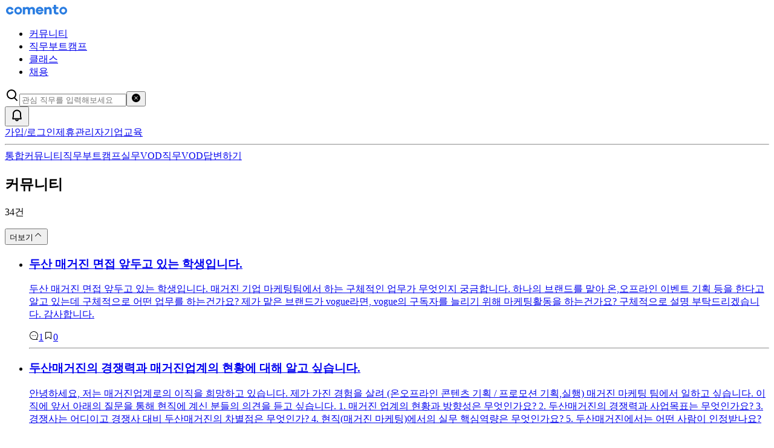

--- FILE ---
content_type: text/html; charset=utf-8
request_url: https://comento.kr/search/index/%EB%A7%A4%EA%B1%B0%EC%A7%84
body_size: 35015
content:
<!DOCTYPE html><html lang="ko" data-sentry-component="RootLayout" data-sentry-source-file="layout.tsx"><head data-sentry-component="HeadTag" data-sentry-source-file="HeadTag.tsx"><meta charSet="utf-8"/><meta name="viewport" content="width=device-width, height=device-height, initial-scale=1"/><link rel="stylesheet" href="/_next/static/css/6f305f59dc9cb967.css" data-precedence="next"/><link rel="stylesheet" href="/_next/static/css/c8fc5a0a3e39a849.css" data-precedence="next"/><link rel="preload" as="script" fetchPriority="low" href="/_next/static/chunks/webpack-20fbb85c0ce36464.js"/><script src="/_next/static/chunks/0b8e744a-83d13b6e5d3829ea.js" async=""></script><script src="/_next/static/chunks/42b17d53-06c751448b5ceb6b.js" async=""></script><script src="/_next/static/chunks/3750-0c943a80058e98ae.js" async=""></script><script src="/_next/static/chunks/main-app-f6b692afcb8bf8b9.js" async=""></script><script src="/_next/static/chunks/298a95e4-821dd582229f0d72.js" async=""></script><script src="/_next/static/chunks/ccb3cb22-edbb7bf129257bd2.js" async=""></script><script src="/_next/static/chunks/9744-4ddda71b957b38c4.js" async=""></script><script src="/_next/static/chunks/7922-1f1c339ab81e4878.js" async=""></script><script src="/_next/static/chunks/6485-77e12dd672f40e52.js" async=""></script><script src="/_next/static/chunks/7202-f8bba0acfc573b29.js" async=""></script><script src="/_next/static/chunks/67-dc62b03f0e0be167.js" async=""></script><script src="/_next/static/chunks/1836-0a80259cfaffac2b.js" async=""></script><script src="/_next/static/chunks/9417-8e96f0353da75678.js" async=""></script><script src="/_next/static/chunks/3142-72d82092971cb1d8.js" async=""></script><script src="/_next/static/chunks/app/search/index/%5Bkeyword%5D/page-01ad1227eab751b9.js" async=""></script><script src="/_next/static/chunks/2762-36491108b9a7d9aa.js" async=""></script><script src="/_next/static/chunks/1106-f1b4658eda9bec11.js" async=""></script><script src="/_next/static/chunks/54-d193ceb2565ec94f.js" async=""></script><script src="/_next/static/chunks/2638-fba6f7cf96eb2f06.js" async=""></script><script src="/_next/static/chunks/app/search/layout-d2832f65ef29ffc1.js" async=""></script><script src="/_next/static/chunks/b55b42e1-303156c0dc7a50ee.js" async=""></script><script src="/_next/static/chunks/009110b9-2721ec7475fd96dc.js" async=""></script><script src="/_next/static/chunks/1bf00d28-9e5439335048602c.js" async=""></script><script src="/_next/static/chunks/9425a7f5-70b6ba6032cfb569.js" async=""></script><script src="/_next/static/chunks/1022-215ac6af5bcb2df7.js" async=""></script><script src="/_next/static/chunks/7461-f668538a768fde88.js" async=""></script><script src="/_next/static/chunks/8267-eed48bee6cf1d4be.js" async=""></script><script src="/_next/static/chunks/7727-5c23fdc44fcf4633.js" async=""></script><script src="/_next/static/chunks/5358-86a80cb5f1b130c9.js" async=""></script><script src="/_next/static/chunks/7212-abc742134d11ae63.js" async=""></script><script src="/_next/static/chunks/4376-b6ae3d0c1bacb2d4.js" async=""></script><script src="/_next/static/chunks/6373-1f32c32fea146b50.js" async=""></script><script src="/_next/static/chunks/4743-3c8e6561bc29c17b.js" async=""></script><script src="/_next/static/chunks/5186-9ba0c03c9805211d.js" async=""></script><script src="/_next/static/chunks/app/layout-9e9f5402cf0da678.js" async=""></script><script src="/_next/static/chunks/app/global-error-ccf0c07652779201.js" async=""></script><script src="/_next/static/chunks/app/error-d56dd3327dd6b6ae.js" async=""></script><link rel="preload" href="https://www.googletagmanager.com/gtm.js?id=GTM-K5QQWQ7" as="script"/><link data-n-head="ssr" href="https://cdn.comento.kr/favicon/favicon.ico" rel="icon" type="image/x-icon"/><link as="style" crossorigin="anonymous" href="https://cdn.jsdelivr.net/gh/orioncactus/pretendard@v1.3.8/dist/web/variable/pretendardvariable-dynamic-subset.css" rel="stylesheet preload"/><title>매거진의 검색결과 | 코멘토</title><meta name="description" content="매거진로 검색한 코멘토의 통합 검색 결과입니다. 관심 있는 직무의 현직자가 알려주는 진짜 실무! 코멘토에서 커리어의 시작과 성장을 경험하세요."/><meta name="keywords" content="매거진,코멘토,커뮤니티,직무부트캠프,실무PT,VOD"/><meta name="robots" content="noindex, follow"/><link rel="canonical" href="https://comento.kr/search/index/%EB%A7%A4%EA%B1%B0%EC%A7%84"/><meta property="og:title" content="매거진의 검색결과 | 코멘토"/><meta property="og:description" content="매거진로 검색한 코멘토의 통합 검색 결과입니다. 관심 있는 직무의 현직자가 알려주는 진짜 실무! 코멘토에서 커리어의 시작과 성장을 경험하세요."/><meta property="og:url" content="https://comento.kr/search/index/%EB%A7%A4%EA%B1%B0%EC%A7%84"/><meta property="og:site_name" content="코멘토"/><meta property="og:locale" content="ko_KR"/><meta property="og:image" content="https://cdn.comento.kr/images/meta/meta-landing.jpg"/><meta property="og:type" content="website"/><meta name="twitter:card" content="summary_large_image"/><meta name="twitter:title" content="매거진의 검색결과 | 코멘토"/><meta name="twitter:description" content="매거진로 검색한 코멘토의 통합 검색 결과입니다. 관심 있는 직무의 현직자가 알려주는 진짜 실무! 코멘토에서 커리어의 시작과 성장을 경험하세요."/><meta name="twitter:image" content="https://cdn.comento.kr/images/meta/meta-landing.jpg"/><script src="/_next/static/chunks/polyfills-42372ed130431b0a.js" noModule=""></script></head><body class="min-h-screen overflow-y-scroll"><style>#nprogress{pointer-events:none}#nprogress .bar{background:#2a7de1;position:fixed;z-index:1600;top: 0;left:0;width:100%;height:3px}#nprogress .peg{display:block;position:absolute;right:0;width:100px;height:100%;;opacity:1;-webkit-transform:rotate(3deg) translate(0px,-4px);-ms-transform:rotate(3deg) translate(0px,-4px);transform:rotate(3deg) translate(0px,-4px)}#nprogress .spinner{display:block;position:fixed;z-index:1600;top: 15px;right:15px}#nprogress .spinner-icon{width:18px;height:18px;box-sizing:border-box;border:2px solid transparent;border-top-color:#2a7de1;border-left-color:#2a7de1;border-radius:50%;-webkit-animation:nprogress-spinner 400ms linear infinite;animation:nprogress-spinner 400ms linear infinite}.nprogress-custom-parent{overflow:hidden;position:relative}.nprogress-custom-parent #nprogress .bar,.nprogress-custom-parent #nprogress .spinner{position:absolute}@-webkit-keyframes nprogress-spinner{0%{-webkit-transform:rotate(0deg)}100%{-webkit-transform:rotate(360deg)}}@keyframes nprogress-spinner{0%{transform:rotate(0deg)}100%{transform:rotate(360deg)}}</style><div class="relative flex min-h-screen flex-col" id="root"><header class="sticky inset-x-0 top-0 z-50 bg-white" data-sentry-component="Header" data-sentry-source-file="Header.tsx"><div class="mx-auto grid h-full w-full grid-cols-4 gap-x-16 px-16 pc:grid-cols-12 pc:gap-x-24 max-w-screen pc:max-w-screen-pc h-header bg-white" data-sentry-element="Grid" data-sentry-source-file="Header.tsx"><div class="col-span-4 h-full pc:col-span-12"><div class="flex h-full items-center"><a class="mr-24 flex shrink-0 items-center" href="/?index" data-sentry-element="ExternalAnchor" data-sentry-component="ExternalAnchor" data-sentry-source-file="ExternalAnchor.tsx" target="_self"><img alt="코멘토" data-sentry-element="Image" data-sentry-source-file="HeaderAnchor.tsx" loading="lazy" width="105" height="18" decoding="async" data-nimg="1" style="color:transparent" src="/_next/static/media/comento-typo-logo.6dc6d539.svg"/></a><div class="h-full items-center pc:flex pc:pr-40" data-sentry-component="HeaderNavigation" data-sentry-source-file="HeaderNavigation.tsx"><ul class="hidden gap-24 pc:flex peer" data-sentry-element="HeaderMainNavigation" data-sentry-source-file="HeaderNavigation.tsx" data-sentry-component="HeaderMainNavigation"><li class="shrink-0"><a class="block text-body2 text-gray-700 hover:text-blue-800" data-sentry-element="Link" data-sentry-component="HeaderMainNavigationLink" data-sentry-source-file="LinkWrapper.tsx" href="/job-questions">커뮤니티</a></li><li class="shrink-0"><a class="block text-body2 text-gray-700 hover:text-blue-800" data-sentry-element="Link" data-sentry-component="HeaderMainNavigationLink" data-sentry-source-file="LinkWrapper.tsx" href="/edu">직무부트캠프</a></li><li class="shrink-0"><a class="block text-body2 text-gray-700 hover:text-blue-800" data-sentry-element="Link" data-sentry-component="HeaderMainNavigationLink" data-sentry-source-file="LinkWrapper.tsx" href="/kdigital">클래스</a></li><li class="shrink-0"><a class="block text-body2 text-gray-700 hover:text-blue-800" data-sentry-element="Link" data-sentry-component="HeaderMainNavigationLink" data-sentry-source-file="LinkWrapper.tsx" href="/career/dreamverse">채용</a></li></ul><section class="h-44 bg-white duration-100 pc:w-full pc:shadow-3 pc:transition-transform absolute top-0 left-0 -z-10 w-full pc:block" data-sentry-element="MotionGridSection" data-sentry-source-file="GridSection.tsx" data-sentry-component="GridSection" style="visibility:hidden;transform:none"><article class="mx-auto grid h-full max-w-screen-pc grid-cols-4 gap-x-16 pc:grid-cols-12 pc:gap-x-24 px-0"><div class="col-span-12 scrollbar-none flex max-w-full gap-x-12 overflow-x-auto overflow-y-visible px-12 pc:px-16"></div></article></section></div><div class="ml-auto flex w-full items-center justify-end gap-8 pc:w-auto pc:gap-16" data-sentry-component="HeaderTopMenu" data-sentry-source-file="HeaderTopMenu.tsx"><div class="relative hidden w-300 pc:block" tabindex="-1" data-sentry-component="GlobalSearchForm" data-sentry-source-file="GlobalSearchForm.tsx"><form class="flex h-40 w-full items-center rounded-4 bg-gray-100 px-12 py-6 pc:w-300 pc:py-8 pc:placeholder:text-body2" data-sentry-component="GlobalSearchInput" data-sentry-source-file="GlobalSearchInput.tsx"><svg width="24" height="24" viewBox="0 0 24 24" fill="black" class="mr-12 shrink-0 fill-gray-500" data-sentry-element="Icon" data-sentry-source-file="GlobalSearchInput.tsx"><g><path fill-rule="evenodd" clip-rule="evenodd" d="M11 16C14.3137 16 17 13.3137 17 10C17 6.68629 14.3137 4 11 4C7.68629 4 5 6.68629 5 10C5 13.3137 7.68629 16 11 16ZM11 18C15.4183 18 19 14.4183 19 10C19 5.58172 15.4183 2 11 2C6.58172 2 3 5.58172 3 10C3 14.4183 6.58172 18 11 18Z"/>
<path fill-rule="evenodd" clip-rule="evenodd" d="M15.2929 15.2929C15.6834 14.9024 16.3166 14.9024 16.7071 15.2929L20.7071 19.2929C21.0976 19.6834 21.0976 20.3166 20.7071 20.7071C20.3166 21.0976 19.6834 21.0976 19.2929 20.7071L15.2929 16.7071C14.9024 16.3166 14.9024 15.6834 15.2929 15.2929Z"/></g></svg><input autoComplete="off" class="w-full bg-gray-100 text-body1 text-gray-800 focus:outline-none pc:text-body2" placeholder="관심 직무를 입력해보세요" tabindex="0" name="keyword"/><button class="-mr-4 ml-8 shrink-0 p-4 hidden" tabindex="0" type="reset"><svg width="16" height="16" viewBox="0 0 16 16" fill="black" class="pointer-events-none fill-gray-400" data-sentry-element="Icon" data-sentry-source-file="GlobalSearchInput.tsx"><g><path fill-rule="evenodd" clip-rule="evenodd" d="M15 8C15 11.866 11.866 15 8 15C4.13401 15 1 11.866 1 8C1 4.13401 4.13401 1 8 1C11.866 1 15 4.13401 15 8ZM5.39645 5.39645C5.59171 5.20118 5.90829 5.20118 6.10355 5.39645L8 7.29289L9.89645 5.39645C10.0917 5.20118 10.4083 5.20118 10.6036 5.39645C10.7988 5.59171 10.7988 5.90829 10.6036 6.10355L8.70711 8L10.6036 9.89645C10.7988 10.0917 10.7988 10.4083 10.6036 10.6036C10.4083 10.7988 10.0917 10.7988 9.89645 10.6036L8 8.70711L6.10355 10.6036C5.90829 10.7988 5.59171 10.7988 5.39645 10.6036C5.20118 10.4083 5.20118 10.0917 5.39645 9.89645L7.29289 8L5.39645 6.10355C5.20118 5.90829 5.20118 5.59171 5.39645 5.39645Z"/></g></svg><span data-sentry-element="unknown" data-sentry-source-file="VisuallyHidden.tsx" data-sentry-component="VisuallyHidden" style="position:absolute;border:0;width:1px;height:1px;padding:0;margin:-1px;overflow:hidden;clip:rect(0, 0, 0, 0);white-space:nowrap;word-wrap:normal">검색어 초기화</span></button></form></div><div class="flex items-center" data-sentry-component="HeaderMenu" data-sentry-source-file="HeaderMenu.tsx"><div class="flex items-center gap-8 pc:gap-16"><div class="flex items-center pc:hidden" data-sentry-component="HeaderUserMenu" data-sentry-source-file="HeaderUserMenu.tsx"><div class="flex items-center gap-8"><!--$?--><template id="B:0"></template><div class="p-2"><svg width="24" height="24" viewBox="0 0 24 24" fill="black" class="fill-gray-400"><g><path fill-rule="evenodd" clip-rule="evenodd" d="M18 5H6V18.1643L10.3939 15.3791C11.3744 14.7575 12.6256 14.7575 13.6061 15.3791L18 18.1643V5ZM6 3C4.89543 3 4 3.89543 4 5V19.9821C4 20.7704 4.86958 21.2488 5.53538 20.8267L11.4646 17.0683C11.7915 16.8611 12.2085 16.8611 12.5354 17.0683L18.4646 20.8267C19.1304 21.2488 20 20.7704 20 19.9821V5C20 3.89543 19.1046 3 18 3H6Z"/></g></svg></div><!--/$--><!--$?--><template id="B:1"></template><div class="p-2"><svg width="24" height="24" viewBox="0 0 24 24" fill="black" class="fill-gray-400"><g><path fill-rule="evenodd" clip-rule="evenodd" d="M6.88889 13.9814L6.41315 16.5H17.5869L17.1111 13.9814V9.61111C17.1111 6.78832 14.8228 4.5 12 4.5C9.17722 4.5 6.88889 6.78832 6.88889 9.61111V13.9814ZM4.88889 13.7941L4.22395 17.3144C4.10764 17.9302 4.57989 18.5 5.20658 18.5H18.7934C19.4201 18.5 19.8924 17.9302 19.7761 17.3144L19.1111 13.7941V9.61111C19.1111 5.68375 15.9274 2.5 12 2.5C8.07265 2.5 4.88889 5.68375 4.88889 9.61111V13.7941Z"/>
<path fill-rule="evenodd" clip-rule="evenodd" d="M11 18.5C11 19.0523 11.4477 19.5 12 19.5C12.5523 19.5 13 19.0523 13 18.5H15C15 20.1569 13.6569 21.5 12 21.5C10.3431 21.5 9 20.1569 9 18.5H11Z"/></g></svg></div><!--/$--></div></div><div class="hidden gap-8 pc:flex"><a class="rounded-6 p-4 text-body2 text-gray-500 hover:bg-gray-100" href="/login?redirect_url=%2Fsearch%2Findex%2F%25EB%25A7%25A4%25EA%25B1%25B0%25EC%25A7%2584%3F" data-sentry-element="ExternalAnchor" data-sentry-component="ExternalAnchor" data-sentry-source-file="ExternalAnchor.tsx" target="_self">가입/로그인</a><a class="rounded-6 p-4 text-body2 text-gray-500 hover:bg-gray-100" href="https://partners.comento.kr" target="_self" data-sentry-component="ExternalAnchor" data-sentry-source-file="ExternalAnchor.tsx">제휴관리자</a><a class="rounded-6 p-4 text-body2 text-gray-500 hover:bg-gray-100" href="https://edu.potens.ai" target="_self" data-sentry-component="ExternalAnchor" data-sentry-source-file="ExternalAnchor.tsx">기업교육</a></div></div></div></div></div></div><hr class="border-gray-200 border-0 border-solid border-b absolute bottom-0 left-0 hidden w-full pc:block"/></div></header><nav class="sticky top-52 z-40 w-full bg-white transition-transform duration-100 pc:top-68 pc:bg-gray-050 pc:shadow-3" data-testid="search-sub-header" data-sentry-element="unknown" data-sentry-component="SearchSubHeader" data-sentry-source-file="SearchSubHeader.tsx" style="transform:none"><div class="mx-auto grid h-full w-full grid-cols-4 gap-x-16 px-16 pc:grid-cols-12 pc:gap-x-24 max-w-screen pc:max-w-screen-pc relative" data-sentry-element="Container" data-sentry-source-file="SearchSubHeader.tsx"><div class="col-span-12 flex h-44 gap-12 overflow-x-auto px-16 scrollbar-none pc:px-0"><a class="relative flex h-full shrink-0 items-center justify-center p-4 text-body2 hover-responsive:text-blue-800 after:content-[&quot;&quot;] after:absolute after:h-2 after:bg-primary after:w-full after:bottom-0 text-primary font-medium" data-sentry-element="Link" data-sentry-source-file="LinkWrapper.tsx" href="/search/index/%EB%A7%A4%EA%B1%B0%EC%A7%84">통합</a><a class="relative flex h-full shrink-0 items-center justify-center p-4 text-body2 text-gray-400 hover-responsive:text-blue-800" data-sentry-element="Link" data-sentry-source-file="LinkWrapper.tsx" href="/search/community/%EB%A7%A4%EA%B1%B0%EC%A7%84">커뮤니티</a><a class="relative flex h-full shrink-0 items-center justify-center p-4 text-body2 text-gray-400 hover-responsive:text-blue-800" data-sentry-element="Link" data-sentry-source-file="LinkWrapper.tsx" href="/search/edu/%EB%A7%A4%EA%B1%B0%EC%A7%84">직무부트캠프</a><a class="relative flex h-full shrink-0 items-center justify-center p-4 text-body2 text-gray-400 hover-responsive:text-blue-800" data-sentry-element="Link" data-sentry-source-file="LinkWrapper.tsx" href="/search/pt/%EB%A7%A4%EA%B1%B0%EC%A7%84">실무VOD</a><a class="relative flex h-full shrink-0 items-center justify-center p-4 text-body2 text-gray-400 hover-responsive:text-blue-800" data-sentry-element="Link" data-sentry-source-file="LinkWrapper.tsx" href="/search/vod/%EB%A7%A4%EA%B1%B0%EC%A7%84">직무VOD</a><a class="relative flex h-full shrink-0 items-center justify-center p-4 text-body2 text-gray-400 hover-responsive:text-blue-800" data-sentry-element="Link" data-sentry-source-file="LinkWrapper.tsx" href="/search/answer/%EB%A7%A4%EA%B1%B0%EC%A7%84">답변하기</a></div></div></nav><section class="pc:pb-120 pc:pt-32"><main class="bg-gray-100 pc:bg-white" data-sentry-component="SearchIndexLayout" data-sentry-source-file="layout.tsx"><span data-sentry-element="unknown" data-sentry-source-file="VisuallyHidden.tsx" data-sentry-component="VisuallyHidden" style="position:absolute;border:0;width:1px;height:1px;padding:0;margin:-1px;overflow:hidden;clip:rect(0, 0, 0, 0);white-space:nowrap;word-wrap:normal"><h1>매거진<!-- -->의 통합 검색 결과</h1></span><div class="space-y-12 pc:space-y-140"><!--$?--><template id="B:2"></template><section class="bg-white py-24 pc:py-0" data-sentry-component="CommunityResultSkeleton" data-sentry-source-file="CommunityResultSkeleton.tsx"><div class="mx-auto grid h-full w-full grid-cols-4 gap-x-16 px-16 pc:grid-cols-12 pc:gap-x-24 max-w-screen pc:max-w-screen-pc" data-sentry-element="Grid" data-sentry-source-file="CommunityResultSkeleton.tsx"><header class="mb-16 flex items-center pc:mb-24" data-sentry-element="SectionHeader" data-sentry-source-file="SectionHeader.tsx" data-sentry-component="SectionHeader"><h2 class="text-headline5 font-semi-bold text-gray-900 pc:mr-12 pc:text-headline3">커뮤니티</h2></header><div class="col-span-full"><main><ul class="pc:rounded-2 pc:border pc:border-gray-200 pc:p-20"><li><article class="px-4 py-12"><div class="animate-pulse bg-gray-200 text-transparent mb-12 text-headline7" data-sentry-component="Skeleton" data-sentry-source-file="Skeleton.tsx"> </div><div class="animate-pulse bg-gray-200 text-transparent relative mb-24 text-body2 pc:mb-20" data-sentry-component="Skeleton" data-sentry-source-file="Skeleton.tsx"><br/><br/></div><footer class="text-body2"><div class="animate-pulse bg-gray-200 text-transparent w-100 rounded" data-sentry-component="Skeleton" data-sentry-source-file="Skeleton.tsx"> </div></footer></article><hr class="border-gray-200 border-0 border-solid border-b my-6"/></li><li><article class="px-4 py-12"><div class="animate-pulse bg-gray-200 text-transparent mb-12 text-headline7" data-sentry-component="Skeleton" data-sentry-source-file="Skeleton.tsx"> </div><div class="animate-pulse bg-gray-200 text-transparent relative mb-24 text-body2 pc:mb-20" data-sentry-component="Skeleton" data-sentry-source-file="Skeleton.tsx"><br/><br/></div><footer class="text-body2"><div class="animate-pulse bg-gray-200 text-transparent w-100 rounded" data-sentry-component="Skeleton" data-sentry-source-file="Skeleton.tsx"> </div></footer></article><hr class="border-gray-200 border-0 border-solid border-b my-6"/></li><li><article class="px-4 py-12"><div class="animate-pulse bg-gray-200 text-transparent mb-12 text-headline7" data-sentry-component="Skeleton" data-sentry-source-file="Skeleton.tsx"> </div><div class="animate-pulse bg-gray-200 text-transparent relative mb-24 text-body2 pc:mb-20" data-sentry-component="Skeleton" data-sentry-source-file="Skeleton.tsx"><br/><br/></div><footer class="text-body2"><div class="animate-pulse bg-gray-200 text-transparent w-100 rounded" data-sentry-component="Skeleton" data-sentry-source-file="Skeleton.tsx"> </div></footer></article></li></ul></main></div></div></section><section class="bg-white py-24 pc:py-0" data-sentry-component="EduCampResultSkeleton" data-sentry-source-file="EduCampResultSkeleton.tsx"><div class="mx-auto grid h-full w-full grid-cols-4 gap-x-16 px-16 pc:grid-cols-12 pc:gap-x-24 max-w-screen pc:max-w-screen-pc" data-sentry-element="Grid" data-sentry-source-file="EduCampResultSkeleton.tsx"><div class="col-span-full"><header class="mb-16 flex items-center pc:mb-24" data-sentry-element="SectionHeader" data-sentry-source-file="SectionHeader.tsx" data-sentry-component="SectionHeader"><h2 class="text-headline5 font-semi-bold text-gray-900 pc:mr-12 pc:text-headline3">직무부트캠프</h2></header><main class="-mr-16 pc:mr-0"><ul class="flex gap-16 overflow-hidden pc:gap-24"><li><div class="animate-pulse bg-gray-200 text-transparent h-[217px] w-152 rounded-10 pc:h-[359px] pc:w-[259px]" data-sentry-component="Skeleton" data-sentry-source-file="Skeleton.tsx"> </div></li><li><div class="animate-pulse bg-gray-200 text-transparent h-[217px] w-152 rounded-10 pc:h-[359px] pc:w-[259px]" data-sentry-component="Skeleton" data-sentry-source-file="Skeleton.tsx"> </div></li><li><div class="animate-pulse bg-gray-200 text-transparent h-[217px] w-152 rounded-10 pc:h-[359px] pc:w-[259px]" data-sentry-component="Skeleton" data-sentry-source-file="Skeleton.tsx"> </div></li><li><div class="animate-pulse bg-gray-200 text-transparent h-[217px] w-152 rounded-10 pc:h-[359px] pc:w-[259px]" data-sentry-component="Skeleton" data-sentry-source-file="Skeleton.tsx"> </div></li></ul></main></div></div></section><section class="bg-white py-24 pc:py-0" data-sentry-component="ClassPtResultSkeleton" data-sentry-source-file="ClassPtResultSkeleton.tsx"><div class="mx-auto grid h-full w-full grid-cols-4 gap-x-16 px-16 pc:grid-cols-12 pc:gap-x-24 max-w-screen pc:max-w-screen-pc" data-sentry-element="Grid" data-sentry-source-file="ClassPtResultSkeleton.tsx"><div class="col-span-full"><header class="mb-16 flex items-center pc:mb-24" data-sentry-element="SectionHeader" data-sentry-source-file="SectionHeader.tsx" data-sentry-component="SectionHeader"><h2 class="text-headline5 font-semi-bold text-gray-900 pc:mr-12 pc:text-headline3">실무VOD</h2></header><main class="-mr-16 pc:mr-0"><ul class="flex gap-16 overflow-hidden pc:gap-24"><li><div class="w-152 pc:w-full" data-sentry-component="CardSkeleton" data-sentry-source-file="CardSkeleton.tsx"><div data-sentry-element="Skeleton" data-sentry-source-file="Skeleton.tsx" class="animate-pulse bg-gray-200 text-transparent w-full rounded-4 pc:w-[259px] h-180 pc:h-300" data-sentry-component="Skeleton"> </div><div class="py-12"><div style="height:15px" data-sentry-element="Skeleton" data-sentry-source-file="Skeleton.tsx" class="animate-pulse bg-gray-200 text-transparent" data-sentry-component="Skeleton"> </div><div data-sentry-element="Skeleton" data-sentry-source-file="Skeleton.tsx" class="animate-pulse bg-gray-200 text-transparent mt-4 h-40 pc:h-50" data-sentry-component="Skeleton"> </div><div data-sentry-element="Skeleton" data-sentry-source-file="Skeleton.tsx" class="animate-pulse bg-gray-200 text-transparent mt-8 h-[13px] pc:h-20" data-sentry-component="Skeleton"> </div></div></div></li><li><div class="w-152 pc:w-full" data-sentry-component="CardSkeleton" data-sentry-source-file="CardSkeleton.tsx"><div data-sentry-element="Skeleton" data-sentry-source-file="Skeleton.tsx" class="animate-pulse bg-gray-200 text-transparent w-full rounded-4 pc:w-[259px] h-180 pc:h-300" data-sentry-component="Skeleton"> </div><div class="py-12"><div style="height:15px" data-sentry-element="Skeleton" data-sentry-source-file="Skeleton.tsx" class="animate-pulse bg-gray-200 text-transparent" data-sentry-component="Skeleton"> </div><div data-sentry-element="Skeleton" data-sentry-source-file="Skeleton.tsx" class="animate-pulse bg-gray-200 text-transparent mt-4 h-40 pc:h-50" data-sentry-component="Skeleton"> </div><div data-sentry-element="Skeleton" data-sentry-source-file="Skeleton.tsx" class="animate-pulse bg-gray-200 text-transparent mt-8 h-[13px] pc:h-20" data-sentry-component="Skeleton"> </div></div></div></li><li><div class="w-152 pc:w-full" data-sentry-component="CardSkeleton" data-sentry-source-file="CardSkeleton.tsx"><div data-sentry-element="Skeleton" data-sentry-source-file="Skeleton.tsx" class="animate-pulse bg-gray-200 text-transparent w-full rounded-4 pc:w-[259px] h-180 pc:h-300" data-sentry-component="Skeleton"> </div><div class="py-12"><div style="height:15px" data-sentry-element="Skeleton" data-sentry-source-file="Skeleton.tsx" class="animate-pulse bg-gray-200 text-transparent" data-sentry-component="Skeleton"> </div><div data-sentry-element="Skeleton" data-sentry-source-file="Skeleton.tsx" class="animate-pulse bg-gray-200 text-transparent mt-4 h-40 pc:h-50" data-sentry-component="Skeleton"> </div><div data-sentry-element="Skeleton" data-sentry-source-file="Skeleton.tsx" class="animate-pulse bg-gray-200 text-transparent mt-8 h-[13px] pc:h-20" data-sentry-component="Skeleton"> </div></div></div></li><li><div class="w-152 pc:w-full" data-sentry-component="CardSkeleton" data-sentry-source-file="CardSkeleton.tsx"><div data-sentry-element="Skeleton" data-sentry-source-file="Skeleton.tsx" class="animate-pulse bg-gray-200 text-transparent w-full rounded-4 pc:w-[259px] h-180 pc:h-300" data-sentry-component="Skeleton"> </div><div class="py-12"><div style="height:15px" data-sentry-element="Skeleton" data-sentry-source-file="Skeleton.tsx" class="animate-pulse bg-gray-200 text-transparent" data-sentry-component="Skeleton"> </div><div data-sentry-element="Skeleton" data-sentry-source-file="Skeleton.tsx" class="animate-pulse bg-gray-200 text-transparent mt-4 h-40 pc:h-50" data-sentry-component="Skeleton"> </div><div data-sentry-element="Skeleton" data-sentry-source-file="Skeleton.tsx" class="animate-pulse bg-gray-200 text-transparent mt-8 h-[13px] pc:h-20" data-sentry-component="Skeleton"> </div></div></div></li></ul></main></div></div></section><section class="bg-white py-24 pc:py-0" data-sentry-component="ClassVodResultSkeleton" data-sentry-source-file="ClassVodResultSkeleton.tsx"><div class="mx-auto grid h-full w-full grid-cols-4 gap-x-16 px-16 pc:grid-cols-12 pc:gap-x-24 max-w-screen pc:max-w-screen-pc" data-sentry-element="Grid" data-sentry-source-file="ClassVodResultSkeleton.tsx"><div class="col-span-full"><header class="mb-16 flex items-center pc:mb-24" data-sentry-element="SectionHeader" data-sentry-source-file="SectionHeader.tsx" data-sentry-component="SectionHeader"><h2 class="text-headline5 font-semi-bold text-gray-900 pc:mr-12 pc:text-headline3">직무VOD</h2></header><main class="-mr-16 pc:mr-0"><ul class="flex gap-16 overflow-hidden pc:gap-24"><li><div class="w-152 pc:w-full" data-sentry-component="CardSkeleton" data-sentry-source-file="CardSkeleton.tsx"><div data-sentry-element="Skeleton" data-sentry-source-file="Skeleton.tsx" class="animate-pulse bg-gray-200 text-transparent h-100 w-full rounded-4 pc:h-144 pc:w-[259px]" data-sentry-component="Skeleton"> </div><div class="py-12"><div style="height:15px" data-sentry-element="Skeleton" data-sentry-source-file="Skeleton.tsx" class="animate-pulse bg-gray-200 text-transparent" data-sentry-component="Skeleton"> </div><div data-sentry-element="Skeleton" data-sentry-source-file="Skeleton.tsx" class="animate-pulse bg-gray-200 text-transparent mt-4 h-40 pc:h-50" data-sentry-component="Skeleton"> </div><div data-sentry-element="Skeleton" data-sentry-source-file="Skeleton.tsx" class="animate-pulse bg-gray-200 text-transparent mt-8 h-[13px] pc:h-20" data-sentry-component="Skeleton"> </div></div></div></li><li><div class="w-152 pc:w-full" data-sentry-component="CardSkeleton" data-sentry-source-file="CardSkeleton.tsx"><div data-sentry-element="Skeleton" data-sentry-source-file="Skeleton.tsx" class="animate-pulse bg-gray-200 text-transparent h-100 w-full rounded-4 pc:h-144 pc:w-[259px]" data-sentry-component="Skeleton"> </div><div class="py-12"><div style="height:15px" data-sentry-element="Skeleton" data-sentry-source-file="Skeleton.tsx" class="animate-pulse bg-gray-200 text-transparent" data-sentry-component="Skeleton"> </div><div data-sentry-element="Skeleton" data-sentry-source-file="Skeleton.tsx" class="animate-pulse bg-gray-200 text-transparent mt-4 h-40 pc:h-50" data-sentry-component="Skeleton"> </div><div data-sentry-element="Skeleton" data-sentry-source-file="Skeleton.tsx" class="animate-pulse bg-gray-200 text-transparent mt-8 h-[13px] pc:h-20" data-sentry-component="Skeleton"> </div></div></div></li><li><div class="w-152 pc:w-full" data-sentry-component="CardSkeleton" data-sentry-source-file="CardSkeleton.tsx"><div data-sentry-element="Skeleton" data-sentry-source-file="Skeleton.tsx" class="animate-pulse bg-gray-200 text-transparent h-100 w-full rounded-4 pc:h-144 pc:w-[259px]" data-sentry-component="Skeleton"> </div><div class="py-12"><div style="height:15px" data-sentry-element="Skeleton" data-sentry-source-file="Skeleton.tsx" class="animate-pulse bg-gray-200 text-transparent" data-sentry-component="Skeleton"> </div><div data-sentry-element="Skeleton" data-sentry-source-file="Skeleton.tsx" class="animate-pulse bg-gray-200 text-transparent mt-4 h-40 pc:h-50" data-sentry-component="Skeleton"> </div><div data-sentry-element="Skeleton" data-sentry-source-file="Skeleton.tsx" class="animate-pulse bg-gray-200 text-transparent mt-8 h-[13px] pc:h-20" data-sentry-component="Skeleton"> </div></div></div></li><li><div class="w-152 pc:w-full" data-sentry-component="CardSkeleton" data-sentry-source-file="CardSkeleton.tsx"><div data-sentry-element="Skeleton" data-sentry-source-file="Skeleton.tsx" class="animate-pulse bg-gray-200 text-transparent h-100 w-full rounded-4 pc:h-144 pc:w-[259px]" data-sentry-component="Skeleton"> </div><div class="py-12"><div style="height:15px" data-sentry-element="Skeleton" data-sentry-source-file="Skeleton.tsx" class="animate-pulse bg-gray-200 text-transparent" data-sentry-component="Skeleton"> </div><div data-sentry-element="Skeleton" data-sentry-source-file="Skeleton.tsx" class="animate-pulse bg-gray-200 text-transparent mt-4 h-40 pc:h-50" data-sentry-component="Skeleton"> </div><div data-sentry-element="Skeleton" data-sentry-source-file="Skeleton.tsx" class="animate-pulse bg-gray-200 text-transparent mt-8 h-[13px] pc:h-20" data-sentry-component="Skeleton"> </div></div></div></li></ul></main></div></div></section><!--/$--></div></main></section><footer class="border-t border-t-gray-200 pt-32 pb-120 pc:pt-48 pc:pb-60" data-sentry-component="Footer" data-sentry-source-file="Footer.tsx"><section data-sentry-element="GridSection" data-sentry-source-file="GridSection.tsx" data-sentry-component="GridSection"><article class="mx-auto grid h-full max-w-screen-pc grid-cols-4 gap-x-16 px-16 pc:grid-cols-[280px_65px_280px_65px_418px] pc:gap-x-0"><div class="col-span-4 pc:col-span-1 pc:flex pc:flex-col"><p class="text-body2 font-semi-bold text-gray-850">고객센터</p><div class="mt-20 text-caption1 text-gray-600"><p>운영시간 : 평일 10시 ~ 18시 30분 (주말, 공휴일 제외)</p><p>점심시간 : 12시 30분 ~ 14시</p><br/><address class="not-italic">기업 제휴 문의: help@comento.kr</address></div><a class="cursor relative inline-flex items-center justify-center overflow-hidden bg-transparent border border-gray-500 text-info active:bg-gray-100 tablet:hover:bg-gray-100 h-36 min-w-49 rounded-6 px-12 text-body2 font-semi-bold gap-2 mb-36 mt-42 w-full pc:mb-0 pc:mt-auto flex flex-row items-center justify-center" data-sentry-element="Link" data-sentry-source-file="LinkWrapper.tsx" href="/help"><svg width="16" height="16" viewBox="0 0 16 16" fill="black" class="mr-2 fill-gray-600" data-sentry-element="Icon" data-sentry-source-file="CustomerSupport.tsx"><g><path fill-rule="evenodd" clip-rule="evenodd" d="M3.5 6.5C3.5 4.01472 5.51472 2 8 2C10.4853 2 12.5 4.01472 12.5 6.5V7C13.8807 7 15 8.11929 15 9.5C15 10.8807 13.8807 12 12.5 12V12.5C12.5 13.3284 11.8284 14 11 14H9.5C9.22386 14 9 13.7761 9 13.5C9 13.2239 9.22386 13 9.5 13H11C11.2761 13 11.5 12.7761 11.5 12.5V6.5C11.5 4.567 9.933 3 8 3C6.067 3 4.5 4.567 4.5 6.5V11.5C4.5 11.7761 4.27614 12 4 12H3.5C2.11929 12 1 10.8807 1 9.5C1 8.11929 2.11929 7 3.5 7V6.5ZM3.5 8C2.67157 8 2 8.67157 2 9.5C2 10.3284 2.67157 11 3.5 11V8ZM12.5 8V11C13.3284 11 14 10.3284 14 9.5C14 8.67157 13.3284 8 12.5 8Z"/>
<path fill-rule="evenodd" clip-rule="evenodd" d="M8 14C8.27614 14 8.5 13.7761 8.5 13.5C8.5 13.2239 8.27614 13 8 13C7.72386 13 7.5 13.2239 7.5 13.5C7.5 13.7761 7.72386 14 8 14ZM8 15C8.82843 15 9.5 14.3284 9.5 13.5C9.5 12.6716 8.82843 12 8 12C7.17157 12 6.5 12.6716 6.5 13.5C6.5 14.3284 7.17157 15 8 15Z"/></g></svg>1:1 문의하기</a></div><div class="hidden pc:col-span-1 pc:block pc:px-32"><div class="h-full w-px border-l border-l-gray-200"></div></div><div class="col-span-4 grid grid-cols-subgrid pc:col-span-1"><div class="col-span-2 pc:col-span-1"><p class="text-body2 font-semi-bold text-gray-850">서비스</p><div class="mt-12 grid grid-cols-2 gap-y-12 text-caption1 text-gray-600 pc:gap-y-8"><a class="hover:underline" data-sentry-element="Link" data-sentry-source-file="LinkWrapper.tsx" href="/comento">회사소개</a><a class="hover:underline" href="/notice" data-sentry-element="ExternalAnchor" data-sentry-source-file="ExternalAnchor.tsx" target="_self" data-sentry-component="ExternalAnchor">공지사항</a><a class="hover:underline" href="https://comento.notion.site/a6dee5a37a5448d0b7315a80a985ebf2" data-sentry-element="ExternalAnchor" data-sentry-source-file="ExternalAnchor.tsx" target="_blank" data-sentry-component="ExternalAnchor">인재 채용</a><a class="hover:underline" href="/affiliated-university" data-sentry-element="ExternalAnchor" data-sentry-source-file="ExternalAnchor.tsx" target="_self" data-sentry-component="ExternalAnchor">제휴 대학 인증</a><a class="hover:underline" data-sentry-element="Link" data-sentry-source-file="LinkWrapper.tsx" href="/pick/about">코멘토픽 소개</a></div></div><div class="col-span-2 pc:col-span-1 pc:mt-36"><p class="text-body2 font-semi-bold text-gray-850">파트너스</p><div class="mt-12 grid grid-cols-[fit-content(80px)_fit-content(120px)] gap-12 break-keep text-caption1 text-gray-600 pc:grid-cols-2 pc:gap-x-0 pc:gap-y-8"><a class="hover:underline" href="https://partners.comento.kr/" target="_self" data-sentry-component="ExternalAnchor" data-sentry-source-file="ExternalAnchor.tsx">제휴 관리자</a><a class="hover:underline" href="/product/learn" target="_self" data-sentry-component="ExternalAnchor" data-sentry-source-file="ExternalAnchor.tsx">직무부트캠프 제휴</a><a class="hover:underline" href="/product/mentoring" target="_self" data-sentry-component="ExternalAnchor" data-sentry-source-file="ExternalAnchor.tsx">멘토링 제휴</a><a class="hover:underline" href="https://comento-ad.oopy.io/" target="_self" data-sentry-component="ExternalAnchor" data-sentry-source-file="ExternalAnchor.tsx">광고문의</a><a class="hover:underline" href="https://edu.potens.ai" target="_self" data-sentry-component="ExternalAnchor" data-sentry-source-file="ExternalAnchor.tsx">기업 교육</a></div></div></div><div class="hidden pc:col-span-1 pc:block pc:px-32"><div class="h-full w-px border-l border-l-gray-200"></div></div><div class="col-span-4 mt-36 flex flex-col gap-32 pc:col-span-1 pc:mt-0 pc:justify-between pc:gap-0"><div class="flex gap-10 pc:mb-0" data-sentry-component="AppDownloadBadges" data-sentry-source-file="AppDownloadBadges.tsx"><a href="https://apps.apple.com/kr/app/id1564376157" target="_blank" data-sentry-component="ExternalAnchor" data-sentry-source-file="ExternalAnchor.tsx"><img alt="App Store에서 다운로드 하기" role="presentation" loading="lazy" width="130" height="40" decoding="async" data-nimg="1" style="color:transparent" src="https://cdn.comento.kr/images/app/app-store-badge.svg"/></a><a href="https://play.google.com/store/apps/details?id=kr.comento.core" target="_blank" data-sentry-component="ExternalAnchor" data-sentry-source-file="ExternalAnchor.tsx"><img alt="Google Play에서 다운로드" role="presentation" loading="lazy" width="136" height="40" decoding="async" data-nimg="1" style="color:transparent" src="https://cdn.comento.kr/images/app/google-play-badge.svg"/></a></div><address class="text-caption1 break-keep whitespace-pre-line text-gray-400 not-italic" data-sentry-component="CompanyInfo" data-sentry-source-file="Footer.tsx"><span class="pc:hidden">(주)코멘토ㅣ대표이사 이재성ㅣ사업자등록번호 487-86-00195<!-- -->
<!-- -->04512 서울특별시 중구 칠패로 28, 메리츠강북타워 3층<!-- -->
<!-- -->통신판매업신고번호 제 2021-서울중구-2580호ㅣ직업정보제공사업신고<!-- -->
<!-- -->서울청 제 2018-19호ㅣ원격평생교육시설신고 제 원격-376호<!-- -->
<!-- -->070-4154-0804</span><span class="max-pc:hidden">(주)코멘토ㅣ대표이사 이재성<!-- -->
<!-- -->04512 서울특별시 중구 칠패로 28, 메리츠강북타워 3층<!-- -->
<!-- -->사업자등록번호 487-86-00195ㅣ통신판매업신고번호 제 2021-서울중구-2580호<!-- -->
<!-- -->직업정보제공사업신고 서울청 제 2018-19호<!-- -->
<!-- -->원격평생교육시설신고 제 원격-376호ㅣ070-4154-0804</span></address><div class="flex items-center"><div><div class="flex items-center text-caption1 text-gray-600"><a class="hover:underline" href="/agreement" data-sentry-element="ExternalAnchor" data-sentry-source-file="ExternalAnchor.tsx" target="_self" data-sentry-component="ExternalAnchor">이용약관</a><hr class="border-gray-200 border-0 border-r border-b-0 border-solid h-auto self-stretch mx-8"/><a class="font-semi-bold hover:underline" href="/agreement" data-sentry-element="ExternalAnchor" data-sentry-source-file="ExternalAnchor.tsx" target="_self" data-sentry-component="ExternalAnchor">개인정보처리방침</a></div><p class="mt-8 text-caption1 text-gray-400">Copyright by (주)코멘토. All right reserved.</p></div><div class="ml-auto flex gap-8"><a href="https://blog.naver.com/upgrade_me_30min" data-sentry-element="ExternalAnchor" data-sentry-source-file="ExternalAnchor.tsx" target="_blank" data-sentry-component="ExternalAnchor"><img alt="코멘토 네이버 블로그 링크" data-sentry-element="Image" data-sentry-source-file="Footer.tsx" loading="lazy" width="28" height="28" decoding="async" data-nimg="1" style="color:transparent" srcSet="/_next/image?url=https%3A%2F%2Fcdn.comento.kr%2Fimages%2Fillust%2Fillust-comento-naver-blog.png&amp;w=32&amp;q=75 1x, /_next/image?url=https%3A%2F%2Fcdn.comento.kr%2Fimages%2Fillust%2Fillust-comento-naver-blog.png&amp;w=64&amp;q=75 2x" src="/_next/image?url=https%3A%2F%2Fcdn.comento.kr%2Fimages%2Fillust%2Fillust-comento-naver-blog.png&amp;w=64&amp;q=75"/></a><a href="https://www.instagram.com/comento.kr/?hl=ko" data-sentry-element="ExternalAnchor" data-sentry-source-file="ExternalAnchor.tsx" target="_blank" data-sentry-component="ExternalAnchor"><img alt="코멘토 인스타그램 링크" data-sentry-element="Image" data-sentry-source-file="Footer.tsx" loading="lazy" width="28" height="28" decoding="async" data-nimg="1" style="color:transparent" srcSet="/_next/image?url=https%3A%2F%2Fcdn.comento.kr%2Fimages%2Fillust%2Fillust-comento-instagram.png&amp;w=32&amp;q=75 1x, /_next/image?url=https%3A%2F%2Fcdn.comento.kr%2Fimages%2Fillust%2Fillust-comento-instagram.png&amp;w=64&amp;q=75 2x" src="/_next/image?url=https%3A%2F%2Fcdn.comento.kr%2Fimages%2Fillust%2Fillust-comento-instagram.png&amp;w=64&amp;q=75"/></a><a href="https://brunch.co.kr/@comento" data-sentry-element="ExternalAnchor" data-sentry-source-file="ExternalAnchor.tsx" target="_blank" data-sentry-component="ExternalAnchor"><img alt="코멘토 브런치 링크" data-sentry-element="Image" data-sentry-source-file="Footer.tsx" loading="lazy" width="28" height="28" decoding="async" data-nimg="1" style="color:transparent" srcSet="/_next/image?url=https%3A%2F%2Fcdn.comento.kr%2Fimages%2Fillust%2Fillust-comento-brunch.png&amp;w=32&amp;q=75 1x, /_next/image?url=https%3A%2F%2Fcdn.comento.kr%2Fimages%2Fillust%2Fillust-comento-brunch.png&amp;w=64&amp;q=75 2x" src="/_next/image?url=https%3A%2F%2Fcdn.comento.kr%2Fimages%2Fillust%2Fillust-comento-brunch.png&amp;w=64&amp;q=75"/></a></div></div></div></article></section></footer><nav class="sticky inset-x-0 bottom-0 z-50 bg-white pc:hidden" data-sentry-component="BottomNav" data-sentry-source-file="BottomNav.tsx"><hr class="border-gray-200 border-0 border-solid border-b"/><ul class="grid grid-cols-4 items-center px-12" style="min-height:61px;padding-top:11px;padding-bottom:calc(env(safe-area-inset-bottom) + 11px)"><li class="col-span-1"><a class="flex flex-col items-center" href="/job-questions" target="_self" data-sentry-component="ExternalAnchor" data-sentry-source-file="ExternalAnchor.tsx"><svg width="24" height="24" viewBox="0 0 24 24" fill="black" class="fill-gray-500"><g><path fill-rule="evenodd" clip-rule="evenodd" d="M18.4979 20C18.2133 19.3364 18.3019 18.5462 18.7806 17.9539C19.5441 17.0092 20 15.8105 20 14.5C20 11.4624 17.5376 9 14.5 9C11.4624 9 9 11.4624 9 14.5C9 17.5376 11.4624 20 14.5 20L18.4979 20ZM22 14.5C22 16.2845 21.3768 17.9235 20.3361 19.2111L21.4179 20.2929C22.0479 20.9229 21.6017 22 20.7108 22H14.5C10.3579 22 7 18.6421 7 14.5C7 10.3579 10.3579 7 14.5 7C18.6421 7 22 10.3579 22 14.5Z"/>
<path d="M5.10847 12.1398C5.54321 12.6777 5.65616 13.3787 5.46018 14L7.0164 14C7.00552 14.1653 7 14.332 7 14.5C7 15.0137 7.05165 15.5153 7.15003 16L3.36421 16C2.47331 16 2.02714 14.9229 2.65711 14.2929L3.55301 13.397C2.58169 12.1952 2 10.6656 2 9C2 5.13401 5.13401 2 9 2C12.2082 2 14.9123 4.15822 15.7396 7.10197C15.3364 7.0349 14.9223 7 14.5 7C14.1977 7 13.8996 7.01789 13.6066 7.05266C12.8473 5.25868 11.0706 4 9 4C6.23858 4 4 6.23858 4 9C4 10.1916 4.41431 11.281 5.10847 12.1398Z"/></g></svg><p class="mt-2 text-caption2 text-gray-600">커뮤니티</p></a></li><li class="col-span-1"><a class="flex flex-col items-center" href="/edu" target="_self" data-sentry-component="ExternalAnchor" data-sentry-source-file="ExternalAnchor.tsx"><svg width="24" height="24" viewBox="0 0 24 24" fill="black" class="fill-gray-500"><g><path fill-rule="evenodd" clip-rule="evenodd" d="M5 5H19V15H5L5 5ZM3 5C3 3.89543 3.89543 3 5 3H19C20.1046 3 21 3.89543 21 5V15C21 16.1046 20.1046 17 19 17H13V19H16C16.5523 19 17 19.4477 17 20C17 20.5523 16.5523 21 16 21H8C7.44772 21 7 20.5523 7 20C7 19.4477 7.44772 19 8 19H11V17H5C3.89543 17 3 16.1046 3 15V5ZM13.8409 7.89474C13.8409 8.94117 13.0167 9.78947 12 9.78947C10.9833 9.78947 10.1591 8.94117 10.1591 7.89474C10.1591 6.8483 10.9833 6 12 6C13.0167 6 13.8409 6.8483 13.8409 7.89474ZM11.8607 10.2105C10.7941 10.2105 9.79437 10.7303 9.18171 11.6034L9.08183 11.7457C8.41603 12.6946 9.09476 14 10.2539 14H13.7461C14.9053 14 15.584 12.6946 14.9182 11.7457L14.8183 11.6034C14.2056 10.7303 13.2059 10.2105 12.1393 10.2105H11.8607Z" /></g></svg><p class="mt-2 text-caption2 text-gray-600">클래스</p></a></li><li class="col-span-1"><a class="flex flex-col items-center" href="/career/recruit" target="_self" data-sentry-component="ExternalAnchor" data-sentry-source-file="ExternalAnchor.tsx"><svg width="24" height="24" viewBox="0 0 24 24" fill="black" class="fill-gray-500"><g><path fill-rule="evenodd" clip-rule="evenodd" d="M20.375 8H4.375V18H20.375V8ZM4.375 6C3.27043 6 2.375 6.89543 2.375 8V18C2.375 19.1046 3.27043 20 4.375 20H20.375C21.4796 20 22.375 19.1046 22.375 18V8C22.375 6.89543 21.4796 6 20.375 6H4.375Z" />
<path fill-rule="evenodd" clip-rule="evenodd" d="M6.375 6C6.375 4.34315 7.71815 3 9.375 3H15.375C17.0319 3 18.375 4.34315 18.375 6H16.375C16.375 5.44772 15.9273 5 15.375 5H9.375C8.82272 5 8.375 5.44772 8.375 6H6.375Z" />
<path fill-rule="evenodd" clip-rule="evenodd" d="M6.4752 12.7999L2.5752 7.5999L4.1752 6.3999L8.0752 11.5999C8.26405 11.8517 8.56044 11.9999 8.8752 11.9999H15.8752C16.19 11.9999 16.4863 11.8517 16.6752 11.5999L20.5752 6.3999L22.1752 7.5999L18.2752 12.7999C17.7086 13.5553 16.8195 13.9999 15.8752 13.9999H8.8752C7.93092 13.9999 7.04176 13.5553 6.4752 12.7999Z" />
<path fill-rule="evenodd" clip-rule="evenodd" d="M12.375 11C12.9273 11 13.375 11.4477 13.375 12V14C13.375 14.5523 12.9273 15 12.375 15C11.8227 15 11.375 14.5523 11.375 14V12C11.375 11.4477 11.8227 11 12.375 11Z" /></g></svg><p class="mt-2 text-caption2 text-gray-600">채용</p></a></li><li class="col-span-1"><a class="flex flex-col items-center" href="/mypage" target="_self" data-sentry-component="ExternalAnchor" data-sentry-source-file="ExternalAnchor.tsx"><svg width="24" height="24" viewBox="0 0 24 24" fill="black" class="fill-gray-500"><g><path fill-rule="evenodd" clip-rule="evenodd" d="M12 9C13.1046 9 14 8.10457 14 7C14 5.89543 13.1046 5 12 5C10.8954 5 10 5.89543 10 7C10 8.10457 10.8954 9 12 9ZM12 11C14.2091 11 16 9.20914 16 7C16 4.79086 14.2091 3 12 3C9.79086 3 8 4.79086 8 7C8 9.20914 9.79086 11 12 11Z"/>
<path fill-rule="evenodd" clip-rule="evenodd" d="M16.7098 16.6703L16.5547 16.4376C15.5394 14.9147 13.8303 14 12 14C10.1697 14 8.46055 14.9147 7.44529 16.4376L7.29018 16.6703C6.62629 17.6661 7.34016 19 8.53701 19H15.463C16.6598 19 17.3737 17.6661 16.7098 16.6703ZM12 12C9.50102 12 7.16738 13.2489 5.78119 15.3282L5.62608 15.5609C4.07611 17.8858 5.74277 21 8.53701 21H15.463C18.2572 21 19.9239 17.8858 18.3739 15.5609L18.2188 15.3282C16.8326 13.2489 14.499 12 12 12Z"/></g></svg><p class="mt-2 text-caption2 text-gray-600">마이페이지</p></a></li></ul></nav></div><!--$--><!--/$--><script src="/_next/static/chunks/webpack-20fbb85c0ce36464.js" async=""></script><script>(self.__next_f=self.__next_f||[]).push([0]);self.__next_f.push([2,null])</script><script>self.__next_f.push([1,"1:HL[\"/_next/static/css/6f305f59dc9cb967.css\",\"style\"]\n2:HL[\"/_next/static/css/c8fc5a0a3e39a849.css\",\"style\"]\n"])</script><script>self.__next_f.push([1,"3:I[29901,[],\"\"]\n5:I[75237,[\"9860\",\"static/chunks/298a95e4-821dd582229f0d72.js\",\"6681\",\"static/chunks/ccb3cb22-edbb7bf129257bd2.js\",\"9744\",\"static/chunks/9744-4ddda71b957b38c4.js\",\"7922\",\"static/chunks/7922-1f1c339ab81e4878.js\",\"6485\",\"static/chunks/6485-77e12dd672f40e52.js\",\"7202\",\"static/chunks/7202-f8bba0acfc573b29.js\",\"67\",\"static/chunks/67-dc62b03f0e0be167.js\",\"1836\",\"static/chunks/1836-0a80259cfaffac2b.js\",\"9417\",\"static/chunks/9417-8e96f0353da75678.js\",\"3142\",\"static/chunks/3142-72d82092971cb1d8.js\",\"313\",\"static/chunks/app/search/index/%5Bkeyword%5D/page-01ad1227eab751b9.js\"],\"default\"]\n6:\"$Sreact.suspense\"\n7:I[19499,[\"9860\",\"static/chunks/298a95e4-821dd582229f0d72.js\",\"6681\",\"static/chunks/ccb3cb22-edbb7bf129257bd2.js\",\"9744\",\"static/chunks/9744-4ddda71b957b38c4.js\",\"7922\",\"static/chunks/7922-1f1c339ab81e4878.js\",\"6485\",\"static/chunks/6485-77e12dd672f40e52.js\",\"7202\",\"static/chunks/7202-f8bba0acfc573b29.js\",\"67\",\"static/chunks/67-dc62b03f0e0be167.js\",\"1836\",\"static/chunks/1836-0a80259cfaffac2b.js\",\"9417\",\"static/chunks/9417-8e96f0353da75678.js\",\"3142\",\"static/chunks/3142-72d82092971cb1d8.js\",\"313\",\"static/chunks/app/search/index/%5Bkeyword%5D/page-01ad1227eab751b9.js\"],\"Grid\"]\n8:I[19499,[\"9860\",\"static/chunks/298a95e4-821dd582229f0d72.js\",\"6681\",\"static/chunks/ccb3cb22-edbb7bf129257bd2.js\",\"9744\",\"static/chunks/9744-4ddda71b957b38c4.js\",\"7922\",\"static/chunks/7922-1f1c339ab81e4878.js\",\"6485\",\"static/chunks/6485-77e12dd672f40e52.js\",\"7202\",\"static/chunks/7202-f8bba0acfc573b29.js\",\"67\",\"static/chunks/67-dc62b03f0e0be167.js\",\"1836\",\"static/chunks/1836-0a80259cfaffac2b.js\",\"9417\",\"static/chunks/9417-8e96f0353da75678.js\",\"3142\",\"static/chunks/3142-72d82092971cb1d8.js\",\"313\",\"static/chunks/app/search/index/%5Bkeyword%5D/page-01ad1227eab751b9.js\"],\"Divider\"]\na:I[74469,[],\"\"]\nc:I[43273,[],\"\"]\nd:I[20966,[\"9860\",\"static/chunks/298a95e4-821dd582229f0d72.js\",\"6681\",\"static/chunks/ccb3cb22-edbb7bf129257bd2.js\",\"9744\",\"static/chunks/9744-4ddda71b957b38c4.js\",\"7922\",\"static/chunks/7922-1f1c339ab81e4878.js\",\"6485\",\"stati"])</script><script>self.__next_f.push([1,"c/chunks/6485-77e12dd672f40e52.js\",\"2762\",\"static/chunks/2762-36491108b9a7d9aa.js\",\"67\",\"static/chunks/67-dc62b03f0e0be167.js\",\"1106\",\"static/chunks/1106-f1b4658eda9bec11.js\",\"54\",\"static/chunks/54-d193ceb2565ec94f.js\",\"2638\",\"static/chunks/2638-fba6f7cf96eb2f06.js\",\"244\",\"static/chunks/app/search/layout-d2832f65ef29ffc1.js\"],\"default\"]\ne:I[85799,[\"9860\",\"static/chunks/298a95e4-821dd582229f0d72.js\",\"6681\",\"static/chunks/ccb3cb22-edbb7bf129257bd2.js\",\"341\",\"static/chunks/b55b42e1-303156c0dc7a50ee.js\",\"9619\",\"static/chunks/009110b9-2721ec7475fd96dc.js\",\"2669\",\"static/chunks/1bf00d28-9e5439335048602c.js\",\"4795\",\"static/chunks/9425a7f5-70b6ba6032cfb569.js\",\"9744\",\"static/chunks/9744-4ddda71b957b38c4.js\",\"7922\",\"static/chunks/7922-1f1c339ab81e4878.js\",\"6485\",\"static/chunks/6485-77e12dd672f40e52.js\",\"2762\",\"static/chunks/2762-36491108b9a7d9aa.js\",\"7202\",\"static/chunks/7202-f8bba0acfc573b29.js\",\"1022\",\"static/chunks/1022-215ac6af5bcb2df7.js\",\"67\",\"static/chunks/67-dc62b03f0e0be167.js\",\"7461\",\"static/chunks/7461-f668538a768fde88.js\",\"8267\",\"static/chunks/8267-eed48bee6cf1d4be.js\",\"7727\",\"static/chunks/7727-5c23fdc44fcf4633.js\",\"5358\",\"static/chunks/5358-86a80cb5f1b130c9.js\",\"7212\",\"static/chunks/7212-abc742134d11ae63.js\",\"1106\",\"static/chunks/1106-f1b4658eda9bec11.js\",\"54\",\"static/chunks/54-d193ceb2565ec94f.js\",\"4376\",\"static/chunks/4376-b6ae3d0c1bacb2d4.js\",\"6373\",\"static/chunks/6373-1f32c32fea146b50.js\",\"4743\",\"static/chunks/4743-3c8e6561bc29c17b.js\",\"5186\",\"static/chunks/5186-9ba0c03c9805211d.js\",\"3185\",\"static/chunks/app/layout-9e9f5402cf0da678.js\"],\"GoogleTagManager\"]\nf:I[46027,[\"9860\",\"static/chunks/298a95e4-821dd582229f0d72.js\",\"6681\",\"static/chunks/ccb3cb22-edbb7bf129257bd2.js\",\"341\",\"static/chunks/b55b42e1-303156c0dc7a50ee.js\",\"9619\",\"static/chunks/009110b9-2721ec7475fd96dc.js\",\"2669\",\"static/chunks/1bf00d28-9e5439335048602c.js\",\"4795\",\"static/chunks/9425a7f5-70b6ba6032cfb569.js\",\"9744\",\"static/chunks/9744-4ddda71b957b38c4.js\",\"7922\",\"static/chunks/7922-1f1c339ab81e4878.js\",\"6485\",\"static/chunks/6485-77e12dd672f"])</script><script>self.__next_f.push([1,"40e52.js\",\"2762\",\"static/chunks/2762-36491108b9a7d9aa.js\",\"7202\",\"static/chunks/7202-f8bba0acfc573b29.js\",\"1022\",\"static/chunks/1022-215ac6af5bcb2df7.js\",\"67\",\"static/chunks/67-dc62b03f0e0be167.js\",\"7461\",\"static/chunks/7461-f668538a768fde88.js\",\"8267\",\"static/chunks/8267-eed48bee6cf1d4be.js\",\"7727\",\"static/chunks/7727-5c23fdc44fcf4633.js\",\"5358\",\"static/chunks/5358-86a80cb5f1b130c9.js\",\"7212\",\"static/chunks/7212-abc742134d11ae63.js\",\"1106\",\"static/chunks/1106-f1b4658eda9bec11.js\",\"54\",\"static/chunks/54-d193ceb2565ec94f.js\",\"4376\",\"static/chunks/4376-b6ae3d0c1bacb2d4.js\",\"6373\",\"static/chunks/6373-1f32c32fea146b50.js\",\"4743\",\"static/chunks/4743-3c8e6561bc29c17b.js\",\"5186\",\"static/chunks/5186-9ba0c03c9805211d.js\",\"3185\",\"static/chunks/app/layout-9e9f5402cf0da678.js\"],\"\"]\n12:I[28311,[\"9860\",\"static/chunks/298a95e4-821dd582229f0d72.js\",\"6681\",\"static/chunks/ccb3cb22-edbb7bf129257bd2.js\",\"9744\",\"static/chunks/9744-4ddda71b957b38c4.js\",\"7922\",\"static/chunks/7922-1f1c339ab81e4878.js\",\"2762\",\"static/chunks/2762-36491108b9a7d9aa.js\",\"67\",\"static/chunks/67-dc62b03f0e0be167.js\",\"6470\",\"static/chunks/app/global-error-ccf0c07652779201.js\"],\"default\"]\nb:[\"keyword\",\"%EB%A7%A4%EA%B1%B0%EC%A7%84\",\"d\"]\n13:[]\n"])</script><script>self.__next_f.push([1,"0:[\"$\",\"$L3\",null,{\"buildId\":\"Rbe_S8JsFg1s13zzXS5i6\",\"assetPrefix\":\"\",\"urlParts\":[\"\",\"search\",\"index\",\"%EB%A7%A4%EA%B1%B0%EC%A7%84\"],\"initialTree\":[\"\",{\"children\":[\"search\",{\"children\":[\"index\",{\"children\":[[\"keyword\",\"%EB%A7%A4%EA%B1%B0%EC%A7%84\",\"d\"],{\"children\":[\"__PAGE__\",{}]}]}]}]},\"$undefined\",\"$undefined\",true],\"initialSeedData\":[\"\",{\"children\":[\"search\",{\"children\":[\"index\",{\"children\":[[\"keyword\",\"%EB%A7%A4%EA%B1%B0%EC%A7%84\",\"d\"],{\"children\":[\"__PAGE__\",{},[[\"$L4\",[[\"$\",\"$L5\",null,{\"data-sentry-element\":\"VisuallyHidden\",\"data-sentry-source-file\":\"page.tsx\",\"children\":[\"$\",\"h1\",null,{\"children\":[\"매거진\",\"의 통합 검색 결과\"]}]}],[\"$\",\"div\",null,{\"className\":\"space-y-12 pc:space-y-140\",\"children\":[\"$\",\"$6\",null,{\"fallback\":[\"$undefined\",[\"$\",\"section\",null,{\"className\":\"bg-white py-24 pc:py-0\",\"data-sentry-component\":\"CommunityResultSkeleton\",\"data-sentry-source-file\":\"CommunityResultSkeleton.tsx\",\"children\":[\"$\",\"$L7\",null,{\"data-sentry-element\":\"Grid\",\"data-sentry-source-file\":\"CommunityResultSkeleton.tsx\",\"children\":[[\"$\",\"header\",null,{\"className\":\"mb-16 flex items-center pc:mb-24\",\"data-sentry-element\":\"SectionHeader\",\"data-sentry-source-file\":\"SectionHeader.tsx\",\"data-sentry-component\":\"SectionHeader\",\"children\":[[\"$\",\"h2\",null,{\"className\":\"text-headline5 font-semi-bold text-gray-900 pc:mr-12 pc:text-headline3\",\"children\":\"커뮤니티\"}],null,null]}],[\"$\",\"div\",null,{\"className\":\"col-span-full\",\"children\":[\"$\",\"main\",null,{\"children\":[\"$\",\"ul\",null,{\"className\":\"pc:rounded-2 pc:border pc:border-gray-200 pc:p-20\",\"children\":[[\"$\",\"li\",\"0\",{\"children\":[[\"$\",\"article\",null,{\"className\":\"px-4 py-12\",\"children\":[[\"$\",\"div\",null,{\"className\":\"animate-pulse bg-gray-200 text-transparent mb-12 text-headline7\",\"data-sentry-component\":\"Skeleton\",\"data-sentry-source-file\":\"Skeleton.tsx\",\"children\":\" \"}],[\"$\",\"div\",null,{\"className\":\"animate-pulse bg-gray-200 text-transparent relative mb-24 text-body2 pc:mb-20\",\"data-sentry-component\":\"Skeleton\",\"data-sentry-source-file\":\"Skeleton.tsx\",\"children\":[[\"$\",\"br\",null,{}],[\"$\",\"br\",null,{}]]}],[\"$\",\"footer\",null,{\"className\":\"text-body2\",\"children\":[\"$\",\"div\",null,{\"className\":\"animate-pulse bg-gray-200 text-transparent w-100 rounded\",\"data-sentry-component\":\"Skeleton\",\"data-sentry-source-file\":\"Skeleton.tsx\",\"children\":\" \"}]}]]}],[\"$\",\"$L8\",null,{\"className\":\"my-6\"}]]}],[\"$\",\"li\",\"1\",{\"children\":[[\"$\",\"article\",null,{\"className\":\"px-4 py-12\",\"children\":[[\"$\",\"div\",null,{\"className\":\"animate-pulse bg-gray-200 text-transparent mb-12 text-headline7\",\"data-sentry-component\":\"Skeleton\",\"data-sentry-source-file\":\"Skeleton.tsx\",\"children\":\" \"}],[\"$\",\"div\",null,{\"className\":\"animate-pulse bg-gray-200 text-transparent relative mb-24 text-body2 pc:mb-20\",\"data-sentry-component\":\"Skeleton\",\"data-sentry-source-file\":\"Skeleton.tsx\",\"children\":[[\"$\",\"br\",null,{}],[\"$\",\"br\",null,{}]]}],[\"$\",\"footer\",null,{\"className\":\"text-body2\",\"children\":[\"$\",\"div\",null,{\"className\":\"animate-pulse bg-gray-200 text-transparent w-100 rounded\",\"data-sentry-component\":\"Skeleton\",\"data-sentry-source-file\":\"Skeleton.tsx\",\"children\":\" \"}]}]]}],[\"$\",\"$L8\",null,{\"className\":\"my-6\"}]]}],[\"$\",\"li\",\"2\",{\"children\":[[\"$\",\"article\",null,{\"className\":\"px-4 py-12\",\"children\":[[\"$\",\"div\",null,{\"className\":\"animate-pulse bg-gray-200 text-transparent mb-12 text-headline7\",\"data-sentry-component\":\"Skeleton\",\"data-sentry-source-file\":\"Skeleton.tsx\",\"children\":\" \"}],[\"$\",\"div\",null,{\"className\":\"animate-pulse bg-gray-200 text-transparent relative mb-24 text-body2 pc:mb-20\",\"data-sentry-component\":\"Skeleton\",\"data-sentry-source-file\":\"Skeleton.tsx\",\"children\":[[\"$\",\"br\",null,{}],[\"$\",\"br\",null,{}]]}],[\"$\",\"footer\",null,{\"className\":\"text-body2\",\"children\":[\"$\",\"div\",null,{\"className\":\"animate-pulse bg-gray-200 text-transparent w-100 rounded\",\"data-sentry-component\":\"Skeleton\",\"data-sentry-source-file\":\"Skeleton.tsx\",\"children\":\" \"}]}]]}],false]}]]}]}]}]]}]}],[\"$\",\"section\",null,{\"className\":\"bg-white py-24 pc:py-0\",\"data-sentry-component\":\"EduCampResultSkeleton\",\"data-sentry-source-file\":\"EduCampResultSkeleton.tsx\",\"children\":[\"$\",\"$L7\",null,{\"data-sentry-element\":\"Grid\",\"data-sentry-source-file\":\"EduCampResultSkeleton.tsx\",\"children\":[\"$\",\"div\",null,{\"className\":\"col-span-full\",\"children\":[[\"$\",\"header\",null,{\"className\":\"mb-16 flex items-center pc:mb-24\",\"data-sentry-element\":\"SectionHeader\",\"data-sentry-source-file\":\"SectionHeader.tsx\",\"data-sentry-component\":\"SectionHeader\",\"children\":[[\"$\",\"h2\",null,{\"className\":\"text-headline5 font-semi-bold text-gray-900 pc:mr-12 pc:text-headline3\",\"children\":\"직무부트캠프\"}],null,null]}],[\"$\",\"main\",null,{\"className\":\"-mr-16 pc:mr-0\",\"children\":[\"$\",\"ul\",null,{\"className\":\"flex gap-16 overflow-hidden pc:gap-24\",\"children\":[[\"$\",\"li\",\"0\",{\"children\":[\"$\",\"div\",null,{\"className\":\"animate-pulse bg-gray-200 text-transparent h-[217px] w-152 rounded-10 pc:h-[359px] pc:w-[259px]\",\"data-sentry-component\":\"Skeleton\",\"data-sentry-source-file\":\"Skeleton.tsx\",\"children\":\" \"}]}],[\"$\",\"li\",\"1\",{\"children\":[\"$\",\"div\",null,{\"className\":\"animate-pulse bg-gray-200 text-transparent h-[217px] w-152 rounded-10 pc:h-[359px] pc:w-[259px]\",\"data-sentry-component\":\"Skeleton\",\"data-sentry-source-file\":\"Skeleton.tsx\",\"children\":\" \"}]}],[\"$\",\"li\",\"2\",{\"children\":[\"$\",\"div\",null,{\"className\":\"animate-pulse bg-gray-200 text-transparent h-[217px] w-152 rounded-10 pc:h-[359px] pc:w-[259px]\",\"data-sentry-component\":\"Skeleton\",\"data-sentry-source-file\":\"Skeleton.tsx\",\"children\":\" \"}]}],[\"$\",\"li\",\"3\",{\"children\":[\"$\",\"div\",null,{\"className\":\"animate-pulse bg-gray-200 text-transparent h-[217px] w-152 rounded-10 pc:h-[359px] pc:w-[259px]\",\"data-sentry-component\":\"Skeleton\",\"data-sentry-source-file\":\"Skeleton.tsx\",\"children\":\" \"}]}]]}]}]]}]}]}],[\"$\",\"section\",null,{\"className\":\"bg-white py-24 pc:py-0\",\"data-sentry-component\":\"ClassPtResultSkeleton\",\"data-sentry-source-file\":\"ClassPtResultSkeleton.tsx\",\"children\":[\"$\",\"$L7\",null,{\"data-sentry-element\":\"Grid\",\"data-sentry-source-file\":\"ClassPtResultSkeleton.tsx\",\"children\":[\"$\",\"div\",null,{\"className\":\"col-span-full\",\"children\":[[\"$\",\"header\",null,{\"className\":\"mb-16 flex items-center pc:mb-24\",\"data-sentry-element\":\"SectionHeader\",\"data-sentry-source-file\":\"SectionHeader.tsx\",\"data-sentry-component\":\"SectionHeader\",\"children\":[[\"$\",\"h2\",null,{\"className\":\"text-headline5 font-semi-bold text-gray-900 pc:mr-12 pc:text-headline3\",\"children\":\"실무VOD\"}],null,null]}],[\"$\",\"main\",null,{\"className\":\"-mr-16 pc:mr-0\",\"children\":[\"$\",\"ul\",null,{\"className\":\"flex gap-16 overflow-hidden pc:gap-24\",\"children\":[[\"$\",\"li\",\"0\",{\"children\":[\"$\",\"div\",null,{\"className\":\"w-152 pc:w-full\",\"data-sentry-component\":\"CardSkeleton\",\"data-sentry-source-file\":\"CardSkeleton.tsx\",\"children\":[[\"$\",\"div\",null,{\"data-sentry-element\":\"Skeleton\",\"data-sentry-source-file\":\"Skeleton.tsx\",\"className\":\"animate-pulse bg-gray-200 text-transparent w-full rounded-4 pc:w-[259px] h-180 pc:h-300\",\"data-sentry-component\":\"Skeleton\",\"children\":\" \"}],[\"$\",\"div\",null,{\"className\":\"py-12\",\"children\":[[\"$\",\"div\",null,{\"style\":{\"height\":15},\"data-sentry-element\":\"Skeleton\",\"data-sentry-source-file\":\"Skeleton.tsx\",\"className\":\"animate-pulse bg-gray-200 text-transparent\",\"data-sentry-component\":\"Skeleton\",\"children\":\" \"}],[\"$\",\"div\",null,{\"data-sentry-element\":\"Skeleton\",\"data-sentry-source-file\":\"Skeleton.tsx\",\"className\":\"animate-pulse bg-gray-200 text-transparent mt-4 h-40 pc:h-50\",\"data-sentry-component\":\"Skeleton\",\"children\":\" \"}],[\"$\",\"div\",null,{\"data-sentry-element\":\"Skeleton\",\"data-sentry-source-file\":\"Skeleton.tsx\",\"className\":\"animate-pulse bg-gray-200 text-transparent mt-8 h-[13px] pc:h-20\",\"data-sentry-component\":\"Skeleton\",\"children\":\" \"}]]}]]}]}],[\"$\",\"li\",\"1\",{\"children\":[\"$\",\"div\",null,{\"className\":\"w-152 pc:w-full\",\"data-sentry-component\":\"CardSkeleton\",\"data-sentry-source-file\":\"CardSkeleton.tsx\",\"children\":[[\"$\",\"div\",null,{\"data-sentry-element\":\"Skeleton\",\"data-sentry-source-file\":\"Skeleton.tsx\",\"className\":\"animate-pulse bg-gray-200 text-transparent w-full rounded-4 pc:w-[259px] h-180 pc:h-300\",\"data-sentry-component\":\"Skeleton\",\"children\":\" \"}],[\"$\",\"div\",null,{\"className\":\"py-12\",\"children\":[[\"$\",\"div\",null,{\"style\":{\"height\":15},\"data-sentry-element\":\"Skeleton\",\"data-sentry-source-file\":\"Skeleton.tsx\",\"className\":\"animate-pulse bg-gray-200 text-transparent\",\"data-sentry-component\":\"Skeleton\",\"children\":\" \"}],[\"$\",\"div\",null,{\"data-sentry-element\":\"Skeleton\",\"data-sentry-source-file\":\"Skeleton.tsx\",\"className\":\"animate-pulse bg-gray-200 text-transparent mt-4 h-40 pc:h-50\",\"data-sentry-component\":\"Skeleton\",\"children\":\" \"}],[\"$\",\"div\",null,{\"data-sentry-element\":\"Skeleton\",\"data-sentry-source-file\":\"Skeleton.tsx\",\"className\":\"animate-pulse bg-gray-200 text-transparent mt-8 h-[13px] pc:h-20\",\"data-sentry-component\":\"Skeleton\",\"children\":\" \"}]]}]]}]}],[\"$\",\"li\",\"2\",{\"children\":[\"$\",\"div\",null,{\"className\":\"w-152 pc:w-full\",\"data-sentry-component\":\"CardSkeleton\",\"data-sentry-source-file\":\"CardSkeleton.tsx\",\"children\":[[\"$\",\"div\",null,{\"data-sentry-element\":\"Skeleton\",\"data-sentry-source-file\":\"Skeleton.tsx\",\"className\":\"animate-pulse bg-gray-200 text-transparent w-full rounded-4 pc:w-[259px] h-180 pc:h-300\",\"data-sentry-component\":\"Skeleton\",\"children\":\" \"}],[\"$\",\"div\",null,{\"className\":\"py-12\",\"children\":[[\"$\",\"div\",null,{\"style\":{\"height\":15},\"data-sentry-element\":\"Skeleton\",\"data-sentry-source-file\":\"Skeleton.tsx\",\"className\":\"animate-pulse bg-gray-200 text-transparent\",\"data-sentry-component\":\"Skeleton\",\"children\":\" \"}],[\"$\",\"div\",null,{\"data-sentry-element\":\"Skeleton\",\"data-sentry-source-file\":\"Skeleton.tsx\",\"className\":\"animate-pulse bg-gray-200 text-transparent mt-4 h-40 pc:h-50\",\"data-sentry-component\":\"Skeleton\",\"children\":\" \"}],[\"$\",\"div\",null,{\"data-sentry-element\":\"Skeleton\",\"data-sentry-source-file\":\"Skeleton.tsx\",\"className\":\"animate-pulse bg-gray-200 text-transparent mt-8 h-[13px] pc:h-20\",\"data-sentry-component\":\"Skeleton\",\"children\":\" \"}]]}]]}]}],[\"$\",\"li\",\"3\",{\"children\":[\"$\",\"div\",null,{\"className\":\"w-152 pc:w-full\",\"data-sentry-component\":\"CardSkeleton\",\"data-sentry-source-file\":\"CardSkeleton.tsx\",\"children\":[[\"$\",\"div\",null,{\"data-sentry-element\":\"Skeleton\",\"data-sentry-source-file\":\"Skeleton.tsx\",\"className\":\"animate-pulse bg-gray-200 text-transparent w-full rounded-4 pc:w-[259px] h-180 pc:h-300\",\"data-sentry-component\":\"Skeleton\",\"children\":\" \"}],[\"$\",\"div\",null,{\"className\":\"py-12\",\"children\":[[\"$\",\"div\",null,{\"style\":{\"height\":15},\"data-sentry-element\":\"Skeleton\",\"data-sentry-source-file\":\"Skeleton.tsx\",\"className\":\"animate-pulse bg-gray-200 text-transparent\",\"data-sentry-component\":\"Skeleton\",\"children\":\" \"}],[\"$\",\"div\",null,{\"data-sentry-element\":\"Skeleton\",\"data-sentry-source-file\":\"Skeleton.tsx\",\"className\":\"animate-pulse bg-gray-200 text-transparent mt-4 h-40 pc:h-50\",\"data-sentry-component\":\"Skeleton\",\"children\":\" \"}],[\"$\",\"div\",null,{\"data-sentry-element\":\"Skeleton\",\"data-sentry-source-file\":\"Skeleton.tsx\",\"className\":\"animate-pulse bg-gray-200 text-transparent mt-8 h-[13px] pc:h-20\",\"data-sentry-component\":\"Skeleton\",\"children\":\" \"}]]}]]}]}]]}]}]]}]}]}],[\"$\",\"section\",null,{\"className\":\"bg-white py-24 pc:py-0\",\"data-sentry-component\":\"ClassVodResultSkeleton\",\"data-sentry-source-file\":\"ClassVodResultSkeleton.tsx\",\"children\":[\"$\",\"$L7\",null,{\"data-sentry-element\":\"Grid\",\"data-sentry-source-file\":\"ClassVodResultSkeleton.tsx\",\"children\":[\"$\",\"div\",null,{\"className\":\"col-span-full\",\"children\":[[\"$\",\"header\",null,{\"className\":\"mb-16 flex items-center pc:mb-24\",\"data-sentry-element\":\"SectionHeader\",\"data-sentry-source-file\":\"SectionHeader.tsx\",\"data-sentry-component\":\"SectionHeader\",\"children\":[[\"$\",\"h2\",null,{\"className\":\"text-headline5 font-semi-bold text-gray-900 pc:mr-12 pc:text-headline3\",\"children\":\"직무VOD\"}],null,null]}],[\"$\",\"main\",null,{\"className\":\"-mr-16 pc:mr-0\",\"children\":[\"$\",\"ul\",null,{\"className\":\"flex gap-16 overflow-hidden pc:gap-24\",\"children\":[[\"$\",\"li\",\"0\",{\"children\":[\"$\",\"div\",null,{\"className\":\"w-152 pc:w-full\",\"data-sentry-component\":\"CardSkeleton\",\"data-sentry-source-file\":\"CardSkeleton.tsx\",\"children\":[[\"$\",\"div\",null,{\"data-sentry-element\":\"Skeleton\",\"data-sentry-source-file\":\"Skeleton.tsx\",\"className\":\"animate-pulse bg-gray-200 text-transparent h-100 w-full rounded-4 pc:h-144 pc:w-[259px]\",\"data-sentry-component\":\"Skeleton\",\"children\":\" \"}],[\"$\",\"div\",null,{\"className\":\"py-12\",\"children\":[[\"$\",\"div\",null,{\"style\":{\"height\":15},\"data-sentry-element\":\"Skeleton\",\"data-sentry-source-file\":\"Skeleton.tsx\",\"className\":\"animate-pulse bg-gray-200 text-transparent\",\"data-sentry-component\":\"Skeleton\",\"children\":\" \"}],[\"$\",\"div\",null,{\"data-sentry-element\":\"Skeleton\",\"data-sentry-source-file\":\"Skeleton.tsx\",\"className\":\"animate-pulse bg-gray-200 text-transparent mt-4 h-40 pc:h-50\",\"data-sentry-component\":\"Skeleton\",\"children\":\" \"}],[\"$\",\"div\",null,{\"data-sentry-element\":\"Skeleton\",\"data-sentry-source-file\":\"Skeleton.tsx\",\"className\":\"animate-pulse bg-gray-200 text-transparent mt-8 h-[13px] pc:h-20\",\"data-sentry-component\":\"Skeleton\",\"children\":\" \"}]]}]]}]}],[\"$\",\"li\",\"1\",{\"children\":[\"$\",\"div\",null,{\"className\":\"w-152 pc:w-full\",\"data-sentry-component\":\"CardSkeleton\",\"data-sentry-source-file\":\"CardSkeleton.tsx\",\"children\":[[\"$\",\"div\",null,{\"data-sentry-element\":\"Skeleton\",\"data-sentry-source-file\":\"Skeleton.tsx\",\"className\":\"animate-pulse bg-gray-200 text-transparent h-100 w-full rounded-4 pc:h-144 pc:w-[259px]\",\"data-sentry-component\":\"Skeleton\",\"children\":\" \"}],[\"$\",\"div\",null,{\"className\":\"py-12\",\"children\":[[\"$\",\"div\",null,{\"style\":{\"height\":15},\"data-sentry-element\":\"Skeleton\",\"data-sentry-source-file\":\"Skeleton.tsx\",\"className\":\"animate-pulse bg-gray-200 text-transparent\",\"data-sentry-component\":\"Skeleton\",\"children\":\" \"}],[\"$\",\"div\",null,{\"data-sentry-element\":\"Skeleton\",\"data-sentry-source-file\":\"Skeleton.tsx\",\"className\":\"animate-pulse bg-gray-200 text-transparent mt-4 h-40 pc:h-50\",\"data-sentry-component\":\"Skeleton\",\"children\":\" \"}],[\"$\",\"div\",null,{\"data-sentry-element\":\"Skeleton\",\"data-sentry-source-file\":\"Skeleton.tsx\",\"className\":\"animate-pulse bg-gray-200 text-transparent mt-8 h-[13px] pc:h-20\",\"data-sentry-component\":\"Skeleton\",\"children\":\" \"}]]}]]}]}],[\"$\",\"li\",\"2\",{\"children\":[\"$\",\"div\",null,{\"className\":\"w-152 pc:w-full\",\"data-sentry-component\":\"CardSkeleton\",\"data-sentry-source-file\":\"CardSkeleton.tsx\",\"children\":[[\"$\",\"div\",null,{\"data-sentry-element\":\"Skeleton\",\"data-sentry-source-file\":\"Skeleton.tsx\",\"className\":\"animate-pulse bg-gray-200 text-transparent h-100 w-full rounded-4 pc:h-144 pc:w-[259px]\",\"data-sentry-component\":\"Skeleton\",\"children\":\" \"}],[\"$\",\"div\",null,{\"className\":\"py-12\",\"children\":[[\"$\",\"div\",null,{\"style\":{\"height\":15},\"data-sentry-element\":\"Skeleton\",\"data-sentry-source-file\":\"Skeleton.tsx\",\"className\":\"animate-pulse bg-gray-200 text-transparent\",\"data-sentry-component\":\"Skeleton\",\"children\":\" \"}],[\"$\",\"div\",null,{\"data-sentry-element\":\"Skeleton\",\"data-sentry-source-file\":\"Skeleton.tsx\",\"className\":\"animate-pulse bg-gray-200 text-transparent mt-4 h-40 pc:h-50\",\"data-sentry-component\":\"Skeleton\",\"children\":\" \"}],[\"$\",\"div\",null,{\"data-sentry-element\":\"Skeleton\",\"data-sentry-source-file\":\"Skeleton.tsx\",\"className\":\"animate-pulse bg-gray-200 text-transparent mt-8 h-[13px] pc:h-20\",\"data-sentry-component\":\"Skeleton\",\"children\":\" \"}]]}]]}]}],[\"$\",\"li\",\"3\",{\"children\":[\"$\",\"div\",null,{\"className\":\"w-152 pc:w-full\",\"data-sentry-component\":\"CardSkeleton\",\"data-sentry-source-file\":\"CardSkeleton.tsx\",\"children\":[[\"$\",\"div\",null,{\"data-sentry-element\":\"Skeleton\",\"data-sentry-source-file\":\"Skeleton.tsx\",\"className\":\"animate-pulse bg-gray-200 text-transparent h-100 w-full rounded-4 pc:h-144 pc:w-[259px]\",\"data-sentry-component\":\"Skeleton\",\"children\":\" \"}],[\"$\",\"div\",null,{\"className\":\"py-12\",\"children\":[[\"$\",\"div\",null,{\"style\":{\"height\":15},\"data-sentry-element\":\"Skeleton\",\"data-sentry-source-file\":\"Skeleton.tsx\",\"className\":\"animate-pulse bg-gray-200 text-transparent\",\"data-sentry-component\":\"Skeleton\",\"children\":\" \"}],[\"$\",\"div\",null,{\"data-sentry-element\":\"Skeleton\",\"data-sentry-source-file\":\"Skeleton.tsx\",\"className\":\"animate-pulse bg-gray-200 text-transparent mt-4 h-40 pc:h-50\",\"data-sentry-component\":\"Skeleton\",\"children\":\" \"}],[\"$\",\"div\",null,{\"data-sentry-element\":\"Skeleton\",\"data-sentry-source-file\":\"Skeleton.tsx\",\"className\":\"animate-pulse bg-gray-200 text-transparent mt-8 h-[13px] pc:h-20\",\"data-sentry-component\":\"Skeleton\",\"children\":\" \"}]]}]]}]}]]}]}]]}]}]}]],\"data-sentry-element\":\"Suspense\",\"data-sentry-source-file\":\"page.tsx\",\"children\":\"$L9\"}]}]],null],null],null]},[[null,[\"$\",\"main\",null,{\"className\":\"bg-gray-100 pc:bg-white\",\"data-sentry-component\":\"SearchIndexLayout\",\"data-sentry-source-file\":\"layout.tsx\",\"children\":[\"$\",\"$La\",null,{\"parallelRouterKey\":\"children\",\"segmentPath\":[\"children\",\"search\",\"children\",\"index\",\"children\",\"$b\",\"children\"],\"error\":\"$undefined\",\"errorStyles\":\"$undefined\",\"errorScripts\":\"$undefined\",\"template\":[\"$\",\"$Lc\",null,{}],\"templateStyles\":\"$undefined\",\"templateScripts\":\"$undefined\",\"notFound\":\"$undefined\",\"notFoundStyles\":\"$undefined\"}]}]],null],null]},[null,[\"$\",\"$La\",null,{\"parallelRouterKey\":\"children\",\"segmentPath\":[\"children\",\"search\",\"children\",\"index\",\"children\"],\"error\":\"$undefined\",\"errorStyles\":\"$undefined\",\"errorScripts\":\"$undefined\",\"template\":[\"$\",\"$Lc\",null,{}],\"templateStyles\":\"$undefined\",\"templateScripts\":\"$undefined\",\"notFound\":\"$undefined\",\"notFoundStyles\":\"$undefined\"}]],null]},[[null,[[\"$\",\"$Ld\",null,{\"data-sentry-element\":\"SearchSubHeader\",\"data-sentry-source-file\":\"layout.tsx\"}],[\"$\",\"section\",null,{\"className\":\"pc:pb-120 pc:pt-32\",\"children\":[\"$\",\"$La\",null,{\"parallelRouterKey\":\"children\",\"segmentPath\":[\"children\",\"search\",\"children\"],\"error\":\"$undefined\",\"errorStyles\":\"$undefined\",\"errorScripts\":\"$undefined\",\"template\":[\"$\",\"$Lc\",null,{}],\"templateStyles\":\"$undefined\",\"templateScripts\":\"$undefined\",\"notFound\":\"$undefined\",\"notFoundStyles\":\"$undefined\"}]}]]],null],null]},[[[[\"$\",\"link\",\"0\",{\"rel\":\"stylesheet\",\"href\":\"/_next/static/css/6f305f59dc9cb967.css\",\"precedence\":\"next\",\"crossOrigin\":\"$undefined\"}],[\"$\",\"link\",\"1\",{\"rel\":\"stylesheet\",\"href\":\"/_next/static/css/c8fc5a0a3e39a849.css\",\"precedence\":\"next\",\"crossOrigin\":\"$undefined\"}]],[\"$\",\"html\",null,{\"lang\":\"ko\",\"data-sentry-component\":\"RootLayout\",\"data-sentry-source-file\":\"layout.tsx\",\"children\":[[\"$\",\"$Le\",null,{\"gtmId\":\"GTM-K5QQWQ7\"}],[\"$\",\"head\",null,{\"data-sentry-component\":\"HeadTag\",\"data-sentry-source-file\":\"HeadTag.tsx\",\"children\":[[\"$\",\"link\",null,{\"data-n-head\":\"ssr\",\"href\":\"https://cdn.comento.kr/favicon/favicon.ico\",\"rel\":\"icon\",\"type\":\"image/x-icon\"}],[\"$\",\"link\",null,{\"as\":\"style\",\"crossOrigin\":\"anonymous\",\"href\":\"https://cdn.jsdelivr.net/gh/orioncactus/pretendard@v1.3.8/dist/web/variable/pretendardvariable-dynamic-subset.css\",\"rel\":\"stylesheet preload\"}]]}],[\"$\",\"body\",null,{\"className\":\"min-h-screen overflow-y-scroll\",\"children\":[[\"$\",\"$Lf\",null,{\"color\":\"#2a7de1\",\"shadow\":false,\"showSpinner\":false,\"data-sentry-element\":\"NextTopLoader\",\"data-sentry-source-file\":\"layout.tsx\"}],\"$L10\"]}]]}]],null],null],\"couldBeIntercepted\":false,\"initialHead\":[null,\"$L11\"],\"globalErrorComponent\":\"$12\",\"missingSlots\":\"$W13\"}]\n"])</script><script>self.__next_f.push([1,"11:[[\"$\",\"meta\",\"0\",{\"name\":\"viewport\",\"content\":\"width=device-width, height=device-height, initial-scale=1\"}],[\"$\",\"meta\",\"1\",{\"charSet\":\"utf-8\"}],[\"$\",\"title\",\"2\",{\"children\":\"매거진의 검색결과 | 코멘토\"}],[\"$\",\"meta\",\"3\",{\"name\":\"description\",\"content\":\"매거진로 검색한 코멘토의 통합 검색 결과입니다. 관심 있는 직무의 현직자가 알려주는 진짜 실무! 코멘토에서 커리어의 시작과 성장을 경험하세요.\"}],[\"$\",\"meta\",\"4\",{\"name\":\"keywords\",\"content\":\"매거진,코멘토,커뮤니티,직무부트캠프,실무PT,VOD\"}],[\"$\",\"meta\",\"5\",{\"name\":\"robots\",\"content\":\"noindex, follow\"}],[\"$\",\"link\",\"6\",{\"rel\":\"canonical\",\"href\":\"https://comento.kr/search/index/%EB%A7%A4%EA%B1%B0%EC%A7%84\"}],[\"$\",\"meta\",\"7\",{\"property\":\"og:title\",\"content\":\"매거진의 검색결과 | 코멘토\"}],[\"$\",\"meta\",\"8\",{\"property\":\"og:description\",\"content\":\"매거진로 검색한 코멘토의 통합 검색 결과입니다. 관심 있는 직무의 현직자가 알려주는 진짜 실무! 코멘토에서 커리어의 시작과 성장을 경험하세요.\"}],[\"$\",\"meta\",\"9\",{\"property\":\"og:url\",\"content\":\"https://comento.kr/search/index/%EB%A7%A4%EA%B1%B0%EC%A7%84\"}],[\"$\",\"meta\",\"10\",{\"property\":\"og:site_name\",\"content\":\"코멘토\"}],[\"$\",\"meta\",\"11\",{\"property\":\"og:locale\",\"content\":\"ko_KR\"}],[\"$\",\"meta\",\"12\",{\"property\":\"og:image\",\"content\":\"https://cdn.comento.kr/images/meta/meta-landing.jpg\"}],[\"$\",\"meta\",\"13\",{\"property\":\"og:type\",\"content\":\"website\"}],[\"$\",\"meta\",\"14\",{\"name\":\"twitter:card\",\"content\":\"summary_large_image\"}],[\"$\",\"meta\",\"15\",{\"name\":\"twitter:title\",\"content\":\"매거진의 검색결과 | 코멘토\"}],[\"$\",\"meta\",\"16\",{\"name\":\"twitter:description\",\"content\":\"매거진로 검색한 코멘토의 통합 검색 결과입니다. 관심 있는 직무의 현직자가 알려주는 진짜 실무! 코멘토에서 커리어의 시작과 성장을 경험하세요.\"}],[\"$\",\"meta\",\"17\",{\"name\":\"twitter:image\",\"content\":\"https://cdn.comento.kr/images/meta/meta-landing.jpg\"}]]\n4:null\n"])</script><script>self.__next_f.push([1,"14:I[63564,[\"9860\",\"static/chunks/298a95e4-821dd582229f0d72.js\",\"6681\",\"static/chunks/ccb3cb22-edbb7bf129257bd2.js\",\"341\",\"static/chunks/b55b42e1-303156c0dc7a50ee.js\",\"9619\",\"static/chunks/009110b9-2721ec7475fd96dc.js\",\"2669\",\"static/chunks/1bf00d28-9e5439335048602c.js\",\"4795\",\"static/chunks/9425a7f5-70b6ba6032cfb569.js\",\"9744\",\"static/chunks/9744-4ddda71b957b38c4.js\",\"7922\",\"static/chunks/7922-1f1c339ab81e4878.js\",\"6485\",\"static/chunks/6485-77e12dd672f40e52.js\",\"2762\",\"static/chunks/2762-36491108b9a7d9aa.js\",\"7202\",\"static/chunks/7202-f8bba0acfc573b29.js\",\"1022\",\"static/chunks/1022-215ac6af5bcb2df7.js\",\"67\",\"static/chunks/67-dc62b03f0e0be167.js\",\"7461\",\"static/chunks/7461-f668538a768fde88.js\",\"8267\",\"static/chunks/8267-eed48bee6cf1d4be.js\",\"7727\",\"static/chunks/7727-5c23fdc44fcf4633.js\",\"5358\",\"static/chunks/5358-86a80cb5f1b130c9.js\",\"7212\",\"static/chunks/7212-abc742134d11ae63.js\",\"1106\",\"static/chunks/1106-f1b4658eda9bec11.js\",\"54\",\"static/chunks/54-d193ceb2565ec94f.js\",\"4376\",\"static/chunks/4376-b6ae3d0c1bacb2d4.js\",\"6373\",\"static/chunks/6373-1f32c32fea146b50.js\",\"4743\",\"static/chunks/4743-3c8e6561bc29c17b.js\",\"5186\",\"static/chunks/5186-9ba0c03c9805211d.js\",\"3185\",\"static/chunks/app/layout-9e9f5402cf0da678.js\"],\"default\"]\n15:I[44905,[\"9860\",\"static/chunks/298a95e4-821dd582229f0d72.js\",\"6681\",\"static/chunks/ccb3cb22-edbb7bf129257bd2.js\",\"341\",\"static/chunks/b55b42e1-303156c0dc7a50ee.js\",\"9619\",\"static/chunks/009110b9-2721ec7475fd96dc.js\",\"2669\",\"static/chunks/1bf00d28-9e5439335048602c.js\",\"4795\",\"static/chunks/9425a7f5-70b6ba6032cfb569.js\",\"9744\",\"static/chunks/9744-4ddda71b957b38c4.js\",\"7922\",\"static/chunks/7922-1f1c339ab81e4878.js\",\"6485\",\"static/chunks/6485-77e12dd672f40e52.js\",\"2762\",\"static/chunks/2762-36491108b9a7d9aa.js\",\"7202\",\"static/chunks/7202-f8bba0acfc573b29.js\",\"1022\",\"static/chunks/1022-215ac6af5bcb2df7.js\",\"67\",\"static/chunks/67-dc62b03f0e0be167.js\",\"7461\",\"static/chunks/7461-f668538a768fde88.js\",\"8267\",\"static/chunks/8267-eed48bee6cf1d4be.js\",\"7727\",\"static/chunks/7727-5c23fdc44fcf4633.js\",\"535"])</script><script>self.__next_f.push([1,"8\",\"static/chunks/5358-86a80cb5f1b130c9.js\",\"7212\",\"static/chunks/7212-abc742134d11ae63.js\",\"1106\",\"static/chunks/1106-f1b4658eda9bec11.js\",\"54\",\"static/chunks/54-d193ceb2565ec94f.js\",\"4376\",\"static/chunks/4376-b6ae3d0c1bacb2d4.js\",\"6373\",\"static/chunks/6373-1f32c32fea146b50.js\",\"4743\",\"static/chunks/4743-3c8e6561bc29c17b.js\",\"5186\",\"static/chunks/5186-9ba0c03c9805211d.js\",\"3185\",\"static/chunks/app/layout-9e9f5402cf0da678.js\"],\"default\"]\n16:I[43994,[\"9860\",\"static/chunks/298a95e4-821dd582229f0d72.js\",\"6681\",\"static/chunks/ccb3cb22-edbb7bf129257bd2.js\",\"341\",\"static/chunks/b55b42e1-303156c0dc7a50ee.js\",\"9619\",\"static/chunks/009110b9-2721ec7475fd96dc.js\",\"2669\",\"static/chunks/1bf00d28-9e5439335048602c.js\",\"4795\",\"static/chunks/9425a7f5-70b6ba6032cfb569.js\",\"9744\",\"static/chunks/9744-4ddda71b957b38c4.js\",\"7922\",\"static/chunks/7922-1f1c339ab81e4878.js\",\"6485\",\"static/chunks/6485-77e12dd672f40e52.js\",\"2762\",\"static/chunks/2762-36491108b9a7d9aa.js\",\"7202\",\"static/chunks/7202-f8bba0acfc573b29.js\",\"1022\",\"static/chunks/1022-215ac6af5bcb2df7.js\",\"67\",\"static/chunks/67-dc62b03f0e0be167.js\",\"7461\",\"static/chunks/7461-f668538a768fde88.js\",\"8267\",\"static/chunks/8267-eed48bee6cf1d4be.js\",\"7727\",\"static/chunks/7727-5c23fdc44fcf4633.js\",\"5358\",\"static/chunks/5358-86a80cb5f1b130c9.js\",\"7212\",\"static/chunks/7212-abc742134d11ae63.js\",\"1106\",\"static/chunks/1106-f1b4658eda9bec11.js\",\"54\",\"static/chunks/54-d193ceb2565ec94f.js\",\"4376\",\"static/chunks/4376-b6ae3d0c1bacb2d4.js\",\"6373\",\"static/chunks/6373-1f32c32fea146b50.js\",\"4743\",\"static/chunks/4743-3c8e6561bc29c17b.js\",\"5186\",\"static/chunks/5186-9ba0c03c9805211d.js\",\"3185\",\"static/chunks/app/layout-9e9f5402cf0da678.js\"],\"default\"]\n17:I[425,[\"9860\",\"static/chunks/298a95e4-821dd582229f0d72.js\",\"6681\",\"static/chunks/ccb3cb22-edbb7bf129257bd2.js\",\"341\",\"static/chunks/b55b42e1-303156c0dc7a50ee.js\",\"9619\",\"static/chunks/009110b9-2721ec7475fd96dc.js\",\"2669\",\"static/chunks/1bf00d28-9e5439335048602c.js\",\"4795\",\"static/chunks/9425a7f5-70b6ba6032cfb569.js\",\"9744\",\"static/chunks/9744-4ddda71b957b3"])</script><script>self.__next_f.push([1,"8c4.js\",\"7922\",\"static/chunks/7922-1f1c339ab81e4878.js\",\"6485\",\"static/chunks/6485-77e12dd672f40e52.js\",\"2762\",\"static/chunks/2762-36491108b9a7d9aa.js\",\"7202\",\"static/chunks/7202-f8bba0acfc573b29.js\",\"1022\",\"static/chunks/1022-215ac6af5bcb2df7.js\",\"67\",\"static/chunks/67-dc62b03f0e0be167.js\",\"7461\",\"static/chunks/7461-f668538a768fde88.js\",\"8267\",\"static/chunks/8267-eed48bee6cf1d4be.js\",\"7727\",\"static/chunks/7727-5c23fdc44fcf4633.js\",\"5358\",\"static/chunks/5358-86a80cb5f1b130c9.js\",\"7212\",\"static/chunks/7212-abc742134d11ae63.js\",\"1106\",\"static/chunks/1106-f1b4658eda9bec11.js\",\"54\",\"static/chunks/54-d193ceb2565ec94f.js\",\"4376\",\"static/chunks/4376-b6ae3d0c1bacb2d4.js\",\"6373\",\"static/chunks/6373-1f32c32fea146b50.js\",\"4743\",\"static/chunks/4743-3c8e6561bc29c17b.js\",\"5186\",\"static/chunks/5186-9ba0c03c9805211d.js\",\"3185\",\"static/chunks/app/layout-9e9f5402cf0da678.js\"],\"default\"]\n18:I[57777,[\"9860\",\"static/chunks/298a95e4-821dd582229f0d72.js\",\"6681\",\"static/chunks/ccb3cb22-edbb7bf129257bd2.js\",\"341\",\"static/chunks/b55b42e1-303156c0dc7a50ee.js\",\"9619\",\"static/chunks/009110b9-2721ec7475fd96dc.js\",\"2669\",\"static/chunks/1bf00d28-9e5439335048602c.js\",\"4795\",\"static/chunks/9425a7f5-70b6ba6032cfb569.js\",\"9744\",\"static/chunks/9744-4ddda71b957b38c4.js\",\"7922\",\"static/chunks/7922-1f1c339ab81e4878.js\",\"6485\",\"static/chunks/6485-77e12dd672f40e52.js\",\"2762\",\"static/chunks/2762-36491108b9a7d9aa.js\",\"7202\",\"static/chunks/7202-f8bba0acfc573b29.js\",\"1022\",\"static/chunks/1022-215ac6af5bcb2df7.js\",\"67\",\"static/chunks/67-dc62b03f0e0be167.js\",\"7461\",\"static/chunks/7461-f668538a768fde88.js\",\"8267\",\"static/chunks/8267-eed48bee6cf1d4be.js\",\"7727\",\"static/chunks/7727-5c23fdc44fcf4633.js\",\"5358\",\"static/chunks/5358-86a80cb5f1b130c9.js\",\"7212\",\"static/chunks/7212-abc742134d11ae63.js\",\"1106\",\"static/chunks/1106-f1b4658eda9bec11.js\",\"54\",\"static/chunks/54-d193ceb2565ec94f.js\",\"4376\",\"static/chunks/4376-b6ae3d0c1bacb2d4.js\",\"6373\",\"static/chunks/6373-1f32c32fea146b50.js\",\"4743\",\"static/chunks/4743-3c8e6561bc29c17b.js\",\"5186\",\"static/chunks/5186-9ba0c03c"])</script><script>self.__next_f.push([1,"9805211d.js\",\"3185\",\"static/chunks/app/layout-9e9f5402cf0da678.js\"],\"default\"]\n19:I[45115,[\"9860\",\"static/chunks/298a95e4-821dd582229f0d72.js\",\"6681\",\"static/chunks/ccb3cb22-edbb7bf129257bd2.js\",\"341\",\"static/chunks/b55b42e1-303156c0dc7a50ee.js\",\"9619\",\"static/chunks/009110b9-2721ec7475fd96dc.js\",\"2669\",\"static/chunks/1bf00d28-9e5439335048602c.js\",\"4795\",\"static/chunks/9425a7f5-70b6ba6032cfb569.js\",\"9744\",\"static/chunks/9744-4ddda71b957b38c4.js\",\"7922\",\"static/chunks/7922-1f1c339ab81e4878.js\",\"6485\",\"static/chunks/6485-77e12dd672f40e52.js\",\"2762\",\"static/chunks/2762-36491108b9a7d9aa.js\",\"7202\",\"static/chunks/7202-f8bba0acfc573b29.js\",\"1022\",\"static/chunks/1022-215ac6af5bcb2df7.js\",\"67\",\"static/chunks/67-dc62b03f0e0be167.js\",\"7461\",\"static/chunks/7461-f668538a768fde88.js\",\"8267\",\"static/chunks/8267-eed48bee6cf1d4be.js\",\"7727\",\"static/chunks/7727-5c23fdc44fcf4633.js\",\"5358\",\"static/chunks/5358-86a80cb5f1b130c9.js\",\"7212\",\"static/chunks/7212-abc742134d11ae63.js\",\"1106\",\"static/chunks/1106-f1b4658eda9bec11.js\",\"54\",\"static/chunks/54-d193ceb2565ec94f.js\",\"4376\",\"static/chunks/4376-b6ae3d0c1bacb2d4.js\",\"6373\",\"static/chunks/6373-1f32c32fea146b50.js\",\"4743\",\"static/chunks/4743-3c8e6561bc29c17b.js\",\"5186\",\"static/chunks/5186-9ba0c03c9805211d.js\",\"3185\",\"static/chunks/app/layout-9e9f5402cf0da678.js\"],\"default\"]\n1a:I[86496,[\"9860\",\"static/chunks/298a95e4-821dd582229f0d72.js\",\"6681\",\"static/chunks/ccb3cb22-edbb7bf129257bd2.js\",\"341\",\"static/chunks/b55b42e1-303156c0dc7a50ee.js\",\"9619\",\"static/chunks/009110b9-2721ec7475fd96dc.js\",\"2669\",\"static/chunks/1bf00d28-9e5439335048602c.js\",\"4795\",\"static/chunks/9425a7f5-70b6ba6032cfb569.js\",\"9744\",\"static/chunks/9744-4ddda71b957b38c4.js\",\"7922\",\"static/chunks/7922-1f1c339ab81e4878.js\",\"6485\",\"static/chunks/6485-77e12dd672f40e52.js\",\"2762\",\"static/chunks/2762-36491108b9a7d9aa.js\",\"7202\",\"static/chunks/7202-f8bba0acfc573b29.js\",\"1022\",\"static/chunks/1022-215ac6af5bcb2df7.js\",\"67\",\"static/chunks/67-dc62b03f0e0be167.js\",\"7461\",\"static/chunks/7461-f668538a768fde88.js\",\"8267\",\"static/chunks"])</script><script>self.__next_f.push([1,"/8267-eed48bee6cf1d4be.js\",\"7727\",\"static/chunks/7727-5c23fdc44fcf4633.js\",\"5358\",\"static/chunks/5358-86a80cb5f1b130c9.js\",\"7212\",\"static/chunks/7212-abc742134d11ae63.js\",\"1106\",\"static/chunks/1106-f1b4658eda9bec11.js\",\"54\",\"static/chunks/54-d193ceb2565ec94f.js\",\"4376\",\"static/chunks/4376-b6ae3d0c1bacb2d4.js\",\"6373\",\"static/chunks/6373-1f32c32fea146b50.js\",\"4743\",\"static/chunks/4743-3c8e6561bc29c17b.js\",\"5186\",\"static/chunks/5186-9ba0c03c9805211d.js\",\"3185\",\"static/chunks/app/layout-9e9f5402cf0da678.js\"],\"default\"]\n1b:I[80229,[\"9860\",\"static/chunks/298a95e4-821dd582229f0d72.js\",\"6681\",\"static/chunks/ccb3cb22-edbb7bf129257bd2.js\",\"341\",\"static/chunks/b55b42e1-303156c0dc7a50ee.js\",\"9619\",\"static/chunks/009110b9-2721ec7475fd96dc.js\",\"2669\",\"static/chunks/1bf00d28-9e5439335048602c.js\",\"4795\",\"static/chunks/9425a7f5-70b6ba6032cfb569.js\",\"9744\",\"static/chunks/9744-4ddda71b957b38c4.js\",\"7922\",\"static/chunks/7922-1f1c339ab81e4878.js\",\"6485\",\"static/chunks/6485-77e12dd672f40e52.js\",\"2762\",\"static/chunks/2762-36491108b9a7d9aa.js\",\"7202\",\"static/chunks/7202-f8bba0acfc573b29.js\",\"1022\",\"static/chunks/1022-215ac6af5bcb2df7.js\",\"67\",\"static/chunks/67-dc62b03f0e0be167.js\",\"7461\",\"static/chunks/7461-f668538a768fde88.js\",\"8267\",\"static/chunks/8267-eed48bee6cf1d4be.js\",\"7727\",\"static/chunks/7727-5c23fdc44fcf4633.js\",\"5358\",\"static/chunks/5358-86a80cb5f1b130c9.js\",\"7212\",\"static/chunks/7212-abc742134d11ae63.js\",\"1106\",\"static/chunks/1106-f1b4658eda9bec11.js\",\"54\",\"static/chunks/54-d193ceb2565ec94f.js\",\"4376\",\"static/chunks/4376-b6ae3d0c1bacb2d4.js\",\"6373\",\"static/chunks/6373-1f32c32fea146b50.js\",\"4743\",\"static/chunks/4743-3c8e6561bc29c17b.js\",\"5186\",\"static/chunks/5186-9ba0c03c9805211d.js\",\"3185\",\"static/chunks/app/layout-9e9f5402cf0da678.js\"],\"default\"]\n1c:I[27783,[\"9860\",\"static/chunks/298a95e4-821dd582229f0d72.js\",\"6681\",\"static/chunks/ccb3cb22-edbb7bf129257bd2.js\",\"341\",\"static/chunks/b55b42e1-303156c0dc7a50ee.js\",\"9619\",\"static/chunks/009110b9-2721ec7475fd96dc.js\",\"2669\",\"static/chunks/1bf00d28-9e5439335048602c.js\",\"4795\",\"sta"])</script><script>self.__next_f.push([1,"tic/chunks/9425a7f5-70b6ba6032cfb569.js\",\"9744\",\"static/chunks/9744-4ddda71b957b38c4.js\",\"7922\",\"static/chunks/7922-1f1c339ab81e4878.js\",\"6485\",\"static/chunks/6485-77e12dd672f40e52.js\",\"2762\",\"static/chunks/2762-36491108b9a7d9aa.js\",\"7202\",\"static/chunks/7202-f8bba0acfc573b29.js\",\"1022\",\"static/chunks/1022-215ac6af5bcb2df7.js\",\"67\",\"static/chunks/67-dc62b03f0e0be167.js\",\"7461\",\"static/chunks/7461-f668538a768fde88.js\",\"8267\",\"static/chunks/8267-eed48bee6cf1d4be.js\",\"7727\",\"static/chunks/7727-5c23fdc44fcf4633.js\",\"5358\",\"static/chunks/5358-86a80cb5f1b130c9.js\",\"7212\",\"static/chunks/7212-abc742134d11ae63.js\",\"1106\",\"static/chunks/1106-f1b4658eda9bec11.js\",\"54\",\"static/chunks/54-d193ceb2565ec94f.js\",\"4376\",\"static/chunks/4376-b6ae3d0c1bacb2d4.js\",\"6373\",\"static/chunks/6373-1f32c32fea146b50.js\",\"4743\",\"static/chunks/4743-3c8e6561bc29c17b.js\",\"5186\",\"static/chunks/5186-9ba0c03c9805211d.js\",\"3185\",\"static/chunks/app/layout-9e9f5402cf0da678.js\"],\"default\"]\n1d:I[4651,[\"9860\",\"static/chunks/298a95e4-821dd582229f0d72.js\",\"6681\",\"static/chunks/ccb3cb22-edbb7bf129257bd2.js\",\"341\",\"static/chunks/b55b42e1-303156c0dc7a50ee.js\",\"9619\",\"static/chunks/009110b9-2721ec7475fd96dc.js\",\"2669\",\"static/chunks/1bf00d28-9e5439335048602c.js\",\"4795\",\"static/chunks/9425a7f5-70b6ba6032cfb569.js\",\"9744\",\"static/chunks/9744-4ddda71b957b38c4.js\",\"7922\",\"static/chunks/7922-1f1c339ab81e4878.js\",\"6485\",\"static/chunks/6485-77e12dd672f40e52.js\",\"2762\",\"static/chunks/2762-36491108b9a7d9aa.js\",\"7202\",\"static/chunks/7202-f8bba0acfc573b29.js\",\"1022\",\"static/chunks/1022-215ac6af5bcb2df7.js\",\"67\",\"static/chunks/67-dc62b03f0e0be167.js\",\"7461\",\"static/chunks/7461-f668538a768fde88.js\",\"8267\",\"static/chunks/8267-eed48bee6cf1d4be.js\",\"7727\",\"static/chunks/7727-5c23fdc44fcf4633.js\",\"5358\",\"static/chunks/5358-86a80cb5f1b130c9.js\",\"7212\",\"static/chunks/7212-abc742134d11ae63.js\",\"1106\",\"static/chunks/1106-f1b4658eda9bec11.js\",\"54\",\"static/chunks/54-d193ceb2565ec94f.js\",\"4376\",\"static/chunks/4376-b6ae3d0c1bacb2d4.js\",\"6373\",\"static/chunks/6373-1f32c32fea146b50.js\",\"47"])</script><script>self.__next_f.push([1,"43\",\"static/chunks/4743-3c8e6561bc29c17b.js\",\"5186\",\"static/chunks/5186-9ba0c03c9805211d.js\",\"3185\",\"static/chunks/app/layout-9e9f5402cf0da678.js\"],\"default\"]\n1e:I[53601,[\"9860\",\"static/chunks/298a95e4-821dd582229f0d72.js\",\"6681\",\"static/chunks/ccb3cb22-edbb7bf129257bd2.js\",\"341\",\"static/chunks/b55b42e1-303156c0dc7a50ee.js\",\"9619\",\"static/chunks/009110b9-2721ec7475fd96dc.js\",\"2669\",\"static/chunks/1bf00d28-9e5439335048602c.js\",\"4795\",\"static/chunks/9425a7f5-70b6ba6032cfb569.js\",\"9744\",\"static/chunks/9744-4ddda71b957b38c4.js\",\"7922\",\"static/chunks/7922-1f1c339ab81e4878.js\",\"6485\",\"static/chunks/6485-77e12dd672f40e52.js\",\"2762\",\"static/chunks/2762-36491108b9a7d9aa.js\",\"7202\",\"static/chunks/7202-f8bba0acfc573b29.js\",\"1022\",\"static/chunks/1022-215ac6af5bcb2df7.js\",\"67\",\"static/chunks/67-dc62b03f0e0be167.js\",\"7461\",\"static/chunks/7461-f668538a768fde88.js\",\"8267\",\"static/chunks/8267-eed48bee6cf1d4be.js\",\"7727\",\"static/chunks/7727-5c23fdc44fcf4633.js\",\"5358\",\"static/chunks/5358-86a80cb5f1b130c9.js\",\"7212\",\"static/chunks/7212-abc742134d11ae63.js\",\"1106\",\"static/chunks/1106-f1b4658eda9bec11.js\",\"54\",\"static/chunks/54-d193ceb2565ec94f.js\",\"4376\",\"static/chunks/4376-b6ae3d0c1bacb2d4.js\",\"6373\",\"static/chunks/6373-1f32c32fea146b50.js\",\"4743\",\"static/chunks/4743-3c8e6561bc29c17b.js\",\"5186\",\"static/chunks/5186-9ba0c03c9805211d.js\",\"3185\",\"static/chunks/app/layout-9e9f5402cf0da678.js\"],\"default\"]\n1f:I[3061,[\"9860\",\"static/chunks/298a95e4-821dd582229f0d72.js\",\"6681\",\"static/chunks/ccb3cb22-edbb7bf129257bd2.js\",\"341\",\"static/chunks/b55b42e1-303156c0dc7a50ee.js\",\"9619\",\"static/chunks/009110b9-2721ec7475fd96dc.js\",\"2669\",\"static/chunks/1bf00d28-9e5439335048602c.js\",\"4795\",\"static/chunks/9425a7f5-70b6ba6032cfb569.js\",\"9744\",\"static/chunks/9744-4ddda71b957b38c4.js\",\"7922\",\"static/chunks/7922-1f1c339ab81e4878.js\",\"6485\",\"static/chunks/6485-77e12dd672f40e52.js\",\"2762\",\"static/chunks/2762-36491108b9a7d9aa.js\",\"7202\",\"static/chunks/7202-f8bba0acfc573b29.js\",\"1022\",\"static/chunks/1022-215ac6af5bcb2df7.js\",\"67\",\"static/chunks/67-dc62b03f0e0"])</script><script>self.__next_f.push([1,"be167.js\",\"7461\",\"static/chunks/7461-f668538a768fde88.js\",\"8267\",\"static/chunks/8267-eed48bee6cf1d4be.js\",\"7727\",\"static/chunks/7727-5c23fdc44fcf4633.js\",\"5358\",\"static/chunks/5358-86a80cb5f1b130c9.js\",\"7212\",\"static/chunks/7212-abc742134d11ae63.js\",\"1106\",\"static/chunks/1106-f1b4658eda9bec11.js\",\"54\",\"static/chunks/54-d193ceb2565ec94f.js\",\"4376\",\"static/chunks/4376-b6ae3d0c1bacb2d4.js\",\"6373\",\"static/chunks/6373-1f32c32fea146b50.js\",\"4743\",\"static/chunks/4743-3c8e6561bc29c17b.js\",\"5186\",\"static/chunks/5186-9ba0c03c9805211d.js\",\"3185\",\"static/chunks/app/layout-9e9f5402cf0da678.js\"],\"default\"]\n20:I[35922,[\"9860\",\"static/chunks/298a95e4-821dd582229f0d72.js\",\"6681\",\"static/chunks/ccb3cb22-edbb7bf129257bd2.js\",\"341\",\"static/chunks/b55b42e1-303156c0dc7a50ee.js\",\"9619\",\"static/chunks/009110b9-2721ec7475fd96dc.js\",\"2669\",\"static/chunks/1bf00d28-9e5439335048602c.js\",\"4795\",\"static/chunks/9425a7f5-70b6ba6032cfb569.js\",\"9744\",\"static/chunks/9744-4ddda71b957b38c4.js\",\"7922\",\"static/chunks/7922-1f1c339ab81e4878.js\",\"6485\",\"static/chunks/6485-77e12dd672f40e52.js\",\"2762\",\"static/chunks/2762-36491108b9a7d9aa.js\",\"7202\",\"static/chunks/7202-f8bba0acfc573b29.js\",\"1022\",\"static/chunks/1022-215ac6af5bcb2df7.js\",\"67\",\"static/chunks/67-dc62b03f0e0be167.js\",\"7461\",\"static/chunks/7461-f668538a768fde88.js\",\"8267\",\"static/chunks/8267-eed48bee6cf1d4be.js\",\"7727\",\"static/chunks/7727-5c23fdc44fcf4633.js\",\"5358\",\"static/chunks/5358-86a80cb5f1b130c9.js\",\"7212\",\"static/chunks/7212-abc742134d11ae63.js\",\"1106\",\"static/chunks/1106-f1b4658eda9bec11.js\",\"54\",\"static/chunks/54-d193ceb2565ec94f.js\",\"4376\",\"static/chunks/4376-b6ae3d0c1bacb2d4.js\",\"6373\",\"static/chunks/6373-1f32c32fea146b50.js\",\"4743\",\"static/chunks/4743-3c8e6561bc29c17b.js\",\"5186\",\"static/chunks/5186-9ba0c03c9805211d.js\",\"3185\",\"static/chunks/app/layout-9e9f5402cf0da678.js\"],\"default\"]\n21:I[4319,[\"9860\",\"static/chunks/298a95e4-821dd582229f0d72.js\",\"6681\",\"static/chunks/ccb3cb22-edbb7bf129257bd2.js\",\"341\",\"static/chunks/b55b42e1-303156c0dc7a50ee.js\",\"9619\",\"static/chunks/009110b9-2721ec"])</script><script>self.__next_f.push([1,"7475fd96dc.js\",\"2669\",\"static/chunks/1bf00d28-9e5439335048602c.js\",\"4795\",\"static/chunks/9425a7f5-70b6ba6032cfb569.js\",\"9744\",\"static/chunks/9744-4ddda71b957b38c4.js\",\"7922\",\"static/chunks/7922-1f1c339ab81e4878.js\",\"6485\",\"static/chunks/6485-77e12dd672f40e52.js\",\"2762\",\"static/chunks/2762-36491108b9a7d9aa.js\",\"7202\",\"static/chunks/7202-f8bba0acfc573b29.js\",\"1022\",\"static/chunks/1022-215ac6af5bcb2df7.js\",\"67\",\"static/chunks/67-dc62b03f0e0be167.js\",\"7461\",\"static/chunks/7461-f668538a768fde88.js\",\"8267\",\"static/chunks/8267-eed48bee6cf1d4be.js\",\"7727\",\"static/chunks/7727-5c23fdc44fcf4633.js\",\"5358\",\"static/chunks/5358-86a80cb5f1b130c9.js\",\"7212\",\"static/chunks/7212-abc742134d11ae63.js\",\"1106\",\"static/chunks/1106-f1b4658eda9bec11.js\",\"54\",\"static/chunks/54-d193ceb2565ec94f.js\",\"4376\",\"static/chunks/4376-b6ae3d0c1bacb2d4.js\",\"6373\",\"static/chunks/6373-1f32c32fea146b50.js\",\"4743\",\"static/chunks/4743-3c8e6561bc29c17b.js\",\"5186\",\"static/chunks/5186-9ba0c03c9805211d.js\",\"3185\",\"static/chunks/app/layout-9e9f5402cf0da678.js\"],\"default\"]\n23:I[15665,[\"9860\",\"static/chunks/298a95e4-821dd582229f0d72.js\",\"6681\",\"static/chunks/ccb3cb22-edbb7bf129257bd2.js\",\"341\",\"static/chunks/b55b42e1-303156c0dc7a50ee.js\",\"9619\",\"static/chunks/009110b9-2721ec7475fd96dc.js\",\"2669\",\"static/chunks/1bf00d28-9e5439335048602c.js\",\"4795\",\"static/chunks/9425a7f5-70b6ba6032cfb569.js\",\"9744\",\"static/chunks/9744-4ddda71b957b38c4.js\",\"7922\",\"static/chunks/7922-1f1c339ab81e4878.js\",\"6485\",\"static/chunks/6485-77e12dd672f40e52.js\",\"2762\",\"static/chunks/2762-36491108b9a7d9aa.js\",\"7202\",\"static/chunks/7202-f8bba0acfc573b29.js\",\"1022\",\"static/chunks/1022-215ac6af5bcb2df7.js\",\"67\",\"static/chunks/67-dc62b03f0e0be167.js\",\"7461\",\"static/chunks/7461-f668538a768fde88.js\",\"8267\",\"static/chunks/8267-eed48bee6cf1d4be.js\",\"7727\",\"static/chunks/7727-5c23fdc44fcf4633.js\",\"5358\",\"static/chunks/5358-86a80cb5f1b130c9.js\",\"7212\",\"static/chunks/7212-abc742134d11ae63.js\",\"1106\",\"static/chunks/1106-f1b4658eda9bec11.js\",\"54\",\"static/chunks/54-d193ceb2565ec94f.js\",\"4376\",\"static/chunk"])</script><script>self.__next_f.push([1,"s/4376-b6ae3d0c1bacb2d4.js\",\"6373\",\"static/chunks/6373-1f32c32fea146b50.js\",\"4743\",\"static/chunks/4743-3c8e6561bc29c17b.js\",\"5186\",\"static/chunks/5186-9ba0c03c9805211d.js\",\"3185\",\"static/chunks/app/layout-9e9f5402cf0da678.js\"],\"Divider\"]\n24:I[89216,[\"9860\",\"static/chunks/298a95e4-821dd582229f0d72.js\",\"6681\",\"static/chunks/ccb3cb22-edbb7bf129257bd2.js\",\"9744\",\"static/chunks/9744-4ddda71b957b38c4.js\",\"7922\",\"static/chunks/7922-1f1c339ab81e4878.js\",\"6485\",\"static/chunks/6485-77e12dd672f40e52.js\",\"2762\",\"static/chunks/2762-36491108b9a7d9aa.js\",\"67\",\"static/chunks/67-dc62b03f0e0be167.js\",\"7601\",\"static/chunks/app/error-d56dd3327dd6b6ae.js\"],\"default\"]\n25:I[15422,[\"9860\",\"static/chunks/298a95e4-821dd582229f0d72.js\",\"6681\",\"static/chunks/ccb3cb22-edbb7bf129257bd2.js\",\"341\",\"static/chunks/b55b42e1-303156c0dc7a50ee.js\",\"9619\",\"static/chunks/009110b9-2721ec7475fd96dc.js\",\"2669\",\"static/chunks/1bf00d28-9e5439335048602c.js\",\"4795\",\"static/chunks/9425a7f5-70b6ba6032cfb569.js\",\"9744\",\"static/chunks/9744-4ddda71b957b38c4.js\",\"7922\",\"static/chunks/7922-1f1c339ab81e4878.js\",\"6485\",\"static/chunks/6485-77e12dd672f40e52.js\",\"2762\",\"static/chunks/2762-36491108b9a7d9aa.js\",\"7202\",\"static/chunks/7202-f8bba0acfc573b29.js\",\"1022\",\"static/chunks/1022-215ac6af5bcb2df7.js\",\"67\",\"static/chunks/67-dc62b03f0e0be167.js\",\"7461\",\"static/chunks/7461-f668538a768fde88.js\",\"8267\",\"static/chunks/8267-eed48bee6cf1d4be.js\",\"7727\",\"static/chunks/7727-5c23fdc44fcf4633.js\",\"5358\",\"static/chunks/5358-86a80cb5f1b130c9.js\",\"7212\",\"static/chunks/7212-abc742134d11ae63.js\",\"1106\",\"static/chunks/1106-f1b4658eda9bec11.js\",\"54\",\"static/chunks/54-d193ceb2565ec94f.js\",\"4376\",\"static/chunks/4376-b6ae3d0c1bacb2d4.js\",\"6373\",\"static/chunks/6373-1f32c32fea146b50.js\",\"4743\",\"static/chunks/4743-3c8e6561bc29c17b.js\",\"5186\",\"static/chunks/5186-9ba0c03c9805211d.js\",\"3185\",\"static/chunks/app/layout-9e9f5402cf0da678.js\"],\"default\"]\n26:I[19499,[\"9860\",\"static/chunks/298a95e4-821dd582229f0d72.js\",\"6681\",\"static/chunks/ccb3cb22-edbb7bf129257bd2.js\",\"9744\",\"static/chunks/9744-4ddda"])</script><script>self.__next_f.push([1,"71b957b38c4.js\",\"7922\",\"static/chunks/7922-1f1c339ab81e4878.js\",\"6485\",\"static/chunks/6485-77e12dd672f40e52.js\",\"7202\",\"static/chunks/7202-f8bba0acfc573b29.js\",\"67\",\"static/chunks/67-dc62b03f0e0be167.js\",\"1836\",\"static/chunks/1836-0a80259cfaffac2b.js\",\"9417\",\"static/chunks/9417-8e96f0353da75678.js\",\"3142\",\"static/chunks/3142-72d82092971cb1d8.js\",\"313\",\"static/chunks/app/search/index/%5Bkeyword%5D/page-01ad1227eab751b9.js\"],\"Button\"]\n27:I[19499,[\"9860\",\"static/chunks/298a95e4-821dd582229f0d72.js\",\"6681\",\"static/chunks/ccb3cb22-edbb7bf129257bd2.js\",\"9744\",\"static/chunks/9744-4ddda71b957b38c4.js\",\"7922\",\"static/chunks/7922-1f1c339ab81e4878.js\",\"6485\",\"static/chunks/6485-77e12dd672f40e52.js\",\"7202\",\"static/chunks/7202-f8bba0acfc573b29.js\",\"67\",\"static/chunks/67-dc62b03f0e0be167.js\",\"1836\",\"static/chunks/1836-0a80259cfaffac2b.js\",\"9417\",\"static/chunks/9417-8e96f0353da75678.js\",\"3142\",\"static/chunks/3142-72d82092971cb1d8.js\",\"313\",\"static/chunks/app/search/index/%5Bkeyword%5D/page-01ad1227eab751b9.js\"],\"Icon\"]\n28:I[41552,[\"9860\",\"static/chunks/298a95e4-821dd582229f0d72.js\",\"6681\",\"static/chunks/ccb3cb22-edbb7bf129257bd2.js\",\"341\",\"static/chunks/b55b42e1-303156c0dc7a50ee.js\",\"9619\",\"static/chunks/009110b9-2721ec7475fd96dc.js\",\"2669\",\"static/chunks/1bf00d28-9e5439335048602c.js\",\"4795\",\"static/chunks/9425a7f5-70b6ba6032cfb569.js\",\"9744\",\"static/chunks/9744-4ddda71b957b38c4.js\",\"7922\",\"static/chunks/7922-1f1c339ab81e4878.js\",\"6485\",\"static/chunks/6485-77e12dd672f40e52.js\",\"2762\",\"static/chunks/2762-36491108b9a7d9aa.js\",\"7202\",\"static/chunks/7202-f8bba0acfc573b29.js\",\"1022\",\"static/chunks/1022-215ac6af5bcb2df7.js\",\"67\",\"static/chunks/67-dc62b03f0e0be167.js\",\"7461\",\"static/chunks/7461-f668538a768fde88.js\",\"8267\",\"static/chunks/8267-eed48bee6cf1d4be.js\",\"7727\",\"static/chunks/7727-5c23fdc44fcf4633.js\",\"5358\",\"static/chunks/5358-86a80cb5f1b130c9.js\",\"7212\",\"static/chunks/7212-abc742134d11ae63.js\",\"1106\",\"static/chunks/1106-f1b4658eda9bec11.js\",\"54\",\"static/chunks/54-d193ceb2565ec94f.js\",\"4376\",\"static/chunks/4376-b6ae3d0c1bacb2"])</script><script>self.__next_f.push([1,"d4.js\",\"6373\",\"static/chunks/6373-1f32c32fea146b50.js\",\"4743\",\"static/chunks/4743-3c8e6561bc29c17b.js\",\"5186\",\"static/chunks/5186-9ba0c03c9805211d.js\",\"3185\",\"static/chunks/app/layout-9e9f5402cf0da678.js\"],\"default\"]\n29:I[33404,[\"9860\",\"static/chunks/298a95e4-821dd582229f0d72.js\",\"6681\",\"static/chunks/ccb3cb22-edbb7bf129257bd2.js\",\"341\",\"static/chunks/b55b42e1-303156c0dc7a50ee.js\",\"9619\",\"static/chunks/009110b9-2721ec7475fd96dc.js\",\"2669\",\"static/chunks/1bf00d28-9e5439335048602c.js\",\"4795\",\"static/chunks/9425a7f5-70b6ba6032cfb569.js\",\"9744\",\"static/chunks/9744-4ddda71b957b38c4.js\",\"7922\",\"static/chunks/7922-1f1c339ab81e4878.js\",\"6485\",\"static/chunks/6485-77e12dd672f40e52.js\",\"2762\",\"static/chunks/2762-36491108b9a7d9aa.js\",\"7202\",\"static/chunks/7202-f8bba0acfc573b29.js\",\"1022\",\"static/chunks/1022-215ac6af5bcb2df7.js\",\"67\",\"static/chunks/67-dc62b03f0e0be167.js\",\"7461\",\"static/chunks/7461-f668538a768fde88.js\",\"8267\",\"static/chunks/8267-eed48bee6cf1d4be.js\",\"7727\",\"static/chunks/7727-5c23fdc44fcf4633.js\",\"5358\",\"static/chunks/5358-86a80cb5f1b130c9.js\",\"7212\",\"static/chunks/7212-abc742134d11ae63.js\",\"1106\",\"static/chunks/1106-f1b4658eda9bec11.js\",\"54\",\"static/chunks/54-d193ceb2565ec94f.js\",\"4376\",\"static/chunks/4376-b6ae3d0c1bacb2d4.js\",\"6373\",\"static/chunks/6373-1f32c32fea146b50.js\",\"4743\",\"static/chunks/4743-3c8e6561bc29c17b.js\",\"5186\",\"static/chunks/5186-9ba0c03c9805211d.js\",\"3185\",\"static/chunks/app/layout-9e9f5402cf0da678.js\"],\"default\"]\n2a:I[41679,[\"9860\",\"static/chunks/298a95e4-821dd582229f0d72.js\",\"6681\",\"static/chunks/ccb3cb22-edbb7bf129257bd2.js\",\"341\",\"static/chunks/b55b42e1-303156c0dc7a50ee.js\",\"9619\",\"static/chunks/009110b9-2721ec7475fd96dc.js\",\"2669\",\"static/chunks/1bf00d28-9e5439335048602c.js\",\"4795\",\"static/chunks/9425a7f5-70b6ba6032cfb569.js\",\"9744\",\"static/chunks/9744-4ddda71b957b38c4.js\",\"7922\",\"static/chunks/7922-1f1c339ab81e4878.js\",\"6485\",\"static/chunks/6485-77e12dd672f40e52.js\",\"2762\",\"static/chunks/2762-36491108b9a7d9aa.js\",\"7202\",\"static/chunks/7202-f8bba0acfc573b29.js\",\"1022\",\"static/chunks/1"])</script><script>self.__next_f.push([1,"022-215ac6af5bcb2df7.js\",\"67\",\"static/chunks/67-dc62b03f0e0be167.js\",\"7461\",\"static/chunks/7461-f668538a768fde88.js\",\"8267\",\"static/chunks/8267-eed48bee6cf1d4be.js\",\"7727\",\"static/chunks/7727-5c23fdc44fcf4633.js\",\"5358\",\"static/chunks/5358-86a80cb5f1b130c9.js\",\"7212\",\"static/chunks/7212-abc742134d11ae63.js\",\"1106\",\"static/chunks/1106-f1b4658eda9bec11.js\",\"54\",\"static/chunks/54-d193ceb2565ec94f.js\",\"4376\",\"static/chunks/4376-b6ae3d0c1bacb2d4.js\",\"6373\",\"static/chunks/6373-1f32c32fea146b50.js\",\"4743\",\"static/chunks/4743-3c8e6561bc29c17b.js\",\"5186\",\"static/chunks/5186-9ba0c03c9805211d.js\",\"3185\",\"static/chunks/app/layout-9e9f5402cf0da678.js\"],\"default\"]\n2b:I[36388,[\"9860\",\"static/chunks/298a95e4-821dd582229f0d72.js\",\"6681\",\"static/chunks/ccb3cb22-edbb7bf129257bd2.js\",\"341\",\"static/chunks/b55b42e1-303156c0dc7a50ee.js\",\"9619\",\"static/chunks/009110b9-2721ec7475fd96dc.js\",\"2669\",\"static/chunks/1bf00d28-9e5439335048602c.js\",\"4795\",\"static/chunks/9425a7f5-70b6ba6032cfb569.js\",\"9744\",\"static/chunks/9744-4ddda71b957b38c4.js\",\"7922\",\"static/chunks/7922-1f1c339ab81e4878.js\",\"6485\",\"static/chunks/6485-77e12dd672f40e52.js\",\"2762\",\"static/chunks/2762-36491108b9a7d9aa.js\",\"7202\",\"static/chunks/7202-f8bba0acfc573b29.js\",\"1022\",\"static/chunks/1022-215ac6af5bcb2df7.js\",\"67\",\"static/chunks/67-dc62b03f0e0be167.js\",\"7461\",\"static/chunks/7461-f668538a768fde88.js\",\"8267\",\"static/chunks/8267-eed48bee6cf1d4be.js\",\"7727\",\"static/chunks/7727-5c23fdc44fcf4633.js\",\"5358\",\"static/chunks/5358-86a80cb5f1b130c9.js\",\"7212\",\"static/chunks/7212-abc742134d11ae63.js\",\"1106\",\"static/chunks/1106-f1b4658eda9bec11.js\",\"54\",\"static/chunks/54-d193ceb2565ec94f.js\",\"4376\",\"static/chunks/4376-b6ae3d0c1bacb2d4.js\",\"6373\",\"static/chunks/6373-1f32c32fea146b50.js\",\"4743\",\"static/chunks/4743-3c8e6561bc29c17b.js\",\"5186\",\"static/chunks/5186-9ba0c03c9805211d.js\",\"3185\",\"static/chunks/app/layout-9e9f5402cf0da678.js\"],\"default\"]\n2c:I[11058,[\"9860\",\"static/chunks/298a95e4-821dd582229f0d72.js\",\"6681\",\"static/chunks/ccb3cb22-edbb7bf129257bd2.js\",\"341\",\"static/chunks/b55b42e"])</script><script>self.__next_f.push([1,"1-303156c0dc7a50ee.js\",\"9619\",\"static/chunks/009110b9-2721ec7475fd96dc.js\",\"2669\",\"static/chunks/1bf00d28-9e5439335048602c.js\",\"4795\",\"static/chunks/9425a7f5-70b6ba6032cfb569.js\",\"9744\",\"static/chunks/9744-4ddda71b957b38c4.js\",\"7922\",\"static/chunks/7922-1f1c339ab81e4878.js\",\"6485\",\"static/chunks/6485-77e12dd672f40e52.js\",\"2762\",\"static/chunks/2762-36491108b9a7d9aa.js\",\"7202\",\"static/chunks/7202-f8bba0acfc573b29.js\",\"1022\",\"static/chunks/1022-215ac6af5bcb2df7.js\",\"67\",\"static/chunks/67-dc62b03f0e0be167.js\",\"7461\",\"static/chunks/7461-f668538a768fde88.js\",\"8267\",\"static/chunks/8267-eed48bee6cf1d4be.js\",\"7727\",\"static/chunks/7727-5c23fdc44fcf4633.js\",\"5358\",\"static/chunks/5358-86a80cb5f1b130c9.js\",\"7212\",\"static/chunks/7212-abc742134d11ae63.js\",\"1106\",\"static/chunks/1106-f1b4658eda9bec11.js\",\"54\",\"static/chunks/54-d193ceb2565ec94f.js\",\"4376\",\"static/chunks/4376-b6ae3d0c1bacb2d4.js\",\"6373\",\"static/chunks/6373-1f32c32fea146b50.js\",\"4743\",\"static/chunks/4743-3c8e6561bc29c17b.js\",\"5186\",\"static/chunks/5186-9ba0c03c9805211d.js\",\"3185\",\"static/chunks/app/layout-9e9f5402cf0da678.js\"],\"default\"]\n"])</script><script>self.__next_f.push([1,"10:[\"$\",\"$L14\",null,{\"data-sentry-element\":\"ReactQueryProvider\",\"data-sentry-component\":\"Providers\",\"data-sentry-source-file\":\"index.tsx\",\"children\":[\"$\",\"$L15\",null,{\"constants\":{\"test\":\"comento-test\",\"holidays\":[{\"startDate\":\"2025-10-03\",\"endDate\":\"2025-10-09\"},{\"startDate\":\"2026-02-16\",\"endDate\":\"2026-02-18\"}],\"classroom\":{\"guide\":{\"freeSchedule\":\"https://comento.notion.site/bebb1dfc2c574821849f5cb168032c27\"}},\"app\":{\"isReviewing\":false},\"vod\":{\"hrdUrl\":[{\"id\":1,\"vedUrl\":\"/vod/lecture/마케팅/오늘-당장-써먹는-crm-마케팅-feat-braze\",\"url\":\"https://www.hrd.go.kr/hrdp/co/pcoeo/PCOEO0200T.do?keyword=Braze%EB%A5%BC+%ED%99%9C%EC%9A%A9%ED%95%9C+CRM+%EB%A7%88%EC%BC%80%ED%8C%85\u0026dmdr=0\u0026_csrf=cadff8f4-8a98-4dac-b229-4db1aa80b227\"},{\"id\":3,\"vedUrl\":\"/vod/lecture/연구개발/어려운-회로-공식-그만-눈으로-하는-반도체-회로-CHIP-설계\",\"url\":\"https://www.hrd.go.kr/hrdp/co/pcoeo/PCOEO0200T.do?keyword=%EC%96%B4%EB%A0%A4%EC%9A%B4+%ED%9A%8C%EB%A1%9C+%EA%B3%B5%EC%8B%9D+%EA%B7%B8%EB%A7%8C%21+%EB%88%88%EC%9C%BC%EB%A1%9C+%ED%95%98%EB%8A%94+%EB%B0%98%EB%8F%84%EC%B2%B4++%ED%9A%8C%EB%A1%9C%28CHIP%29+%EC%84%A4%EA%B3%84\"}],\"preOpenTypeformId\":{\"3\":\"v9CTsKpU\",\"5\":\"hQJFsRoS\",\"61\":\"EmlHtrbU\",\"63\":\"GGvIpqrP\",\"64\":\"vwDWqHD1\",\"66\":\"hfnwUNHW\",\"82\":\"ro68g25M\",\"83\":\"MWGTQtaG\",\"88\":\"u34VtMUA\",\"90\":\"bkSzSQ2X\",\"91\":\"m1GjKZTE\",\"92\":\"awTx4hE5\",\"93\":\"tHeiRQFB\",\"97\":\"XHiPTGqa\",\"98\":\"AZtmVizs\",\"99\":\"Ui7dm5Bh\",\"100\":\"xIWbRJ6G\"}},\"eduEarlybirdBannerVariation\":{\"date\":230822,\"landing\":{\"backgroundColor\":\"#0A0A0A\",\"timerColor\":\"#D70000\",\"titleColor\":\"#D70000\",\"titleSubFrontColor\":\"#8F8F8F\",\"titleSubRearColor\":\"#FFFFFF\",\"subTitleColor\":\"#ffffff\",\"buttonFontColor\":\"#FFFFFF\",\"buttonBackgroundColor\":\"#FF0000\",\"titleForWeb\":\"현직자와 5주 직무경험\",\"titleSubFront\":\"수요일\",\"titleSubRear\":\"최대 41% 할인\",\"titleForMobile\":\"현직자와 5주 직무경험\",\"subTitle\":\"직무부트캠프 할인 종료까지\"},\"list\":{\"backgroundColor\":\"#0A0A0A\",\"timerColor\":\"#E92525\",\"titleColor\":\"#FFFFFF\",\"subTitleColor\":\"#FFFFFF\",\"titleForWeb\":\"직무부트캠프 최대 41% 할인이 오늘밤 종료됩니다!\",\"titleForMobile\":\"직무부트캠프 최대 41% 할인 종료까지\"}},\"eduEarlybirdBannerVariation096\":{\"date\":230822,\"landing\":{\"backgroundColor\":\"#0A0A0A\",\"timerColor\":\"#D70000\",\"titleColor\":\"#D70000\",\"titleSubFrontColor\":\"#8F8F8F\",\"titleSubRearColor\":\"#FFFFFF\",\"subTitleColor\":\"#ffffff\",\"buttonFontColor\":\"#FFFFFF\",\"buttonBackgroundColor\":\"#FF0000\",\"titleForWeb\":\"현직자와 5주 직무경험\",\"titleSubFront\":\"수요일\",\"titleSubRear\":\"최대 37% 할인\",\"titleForMobile\":\"현직자와 5주 직무경험\",\"subTitle\":\"직무부트캠프 할인 종료까지\"},\"list\":{\"backgroundColor\":\"#0A0A0A\",\"timerColor\":\"#E92525\",\"titleColor\":\"#FFFFFF\",\"subTitleColor\":\"#FFFFFF\",\"titleForWeb\":\"직무부트캠프 최대 37% 할인이 오늘밤 종료됩니다!\",\"titleForMobile\":\"직무부트캠프 최대 37% 할인 종료까지\"}},\"mixpanelInit\":false,\"sesacRecruitEndDate\":\"2023-10-03 23:59:59\",\"whitelist\":[\"jpg\",\"jpeg\",\"bmp\",\"png\",\"doc\",\"docx\",\"csv\",\"rtf\",\"xlsx\",\"xls\",\"txt\",\"pdf\",\"ppt\",\"pptx\",\"zip\",\"alz\",\"7z\",\"rar\",\"hwp\",\"hwpx\"],\"b2bPtLink\":{}},\"data-sentry-element\":\"ConstantsProvider\",\"data-sentry-source-file\":\"index.tsx\",\"children\":[\"$\",\"$L16\",null,{\"ua\":{\"ua\":\"Mozilla/5.0 (Macintosh; Intel Mac OS X 10_15_7) AppleWebKit/537.36 (KHTML, like Gecko) Chrome/131.0.0.0 Safari/537.36; ClaudeBot/1.0; +claudebot@anthropic.com)\",\"browser\":{\"name\":\"Chrome\",\"version\":\"131.0.0.0\",\"major\":\"131\"},\"engine\":{\"name\":\"Blink\",\"version\":\"131.0.0.0\"},\"os\":{\"name\":\"Mac OS\",\"version\":\"10.15.7\"},\"device\":{\"vendor\":\"Apple\",\"model\":\"Macintosh\",\"type\":\"$undefined\"},\"cpu\":{\"architecture\":\"$undefined\"},\"isBot\":false},\"user\":null,\"data-sentry-element\":\"StoreProvider\",\"data-sentry-source-file\":\"index.tsx\",\"children\":[\"$\",\"$L17\",null,{\"apiKey\":\"V944yZFr69DcMD8twgPk2KrG9R2w2yZf\",\"deployEnv\":\"production\",\"user\":null,\"data-sentry-element\":\"HackleProvider\",\"data-sentry-source-file\":\"index.tsx\",\"children\":[\"$\",\"$L18\",null,{\"data-sentry-element\":\"MixpanelProvider\",\"data-sentry-source-file\":\"index.tsx\",\"children\":[[\"$\",\"$L19\",null,{\"data-sentry-element\":\"BrazeSetup\",\"data-sentry-source-file\":\"layout.tsx\"}],[\"$\",\"$L1a\",null,{\"data-sentry-element\":\"DatadogSetup\",\"data-sentry-source-file\":\"layout.tsx\"}],[\"$\",\"div\",null,{\"className\":\"relative flex min-h-screen flex-col\",\"id\":\"root\",\"children\":[[\"$\",\"$L1b\",null,{\"data-sentry-element\":\"HeaderWrapper\",\"data-sentry-source-file\":\"layout.tsx\",\"children\":[\"$\",\"header\",null,{\"className\":\"sticky inset-x-0 top-0 z-50 bg-white\",\"data-sentry-component\":\"Header\",\"data-sentry-source-file\":\"Header.tsx\",\"children\":[\"$\",\"$L7\",null,{\"className\":\"h-header bg-white\",\"data-sentry-element\":\"Grid\",\"data-sentry-source-file\":\"Header.tsx\",\"children\":[[\"$\",\"div\",null,{\"className\":\"col-span-4 h-full pc:col-span-12\",\"children\":[\"$\",\"div\",null,{\"className\":\"flex h-full items-center\",\"children\":[[\"$\",\"$L1c\",null,{\"data-sentry-element\":\"HeaderAnchor\",\"data-sentry-source-file\":\"Header.tsx\"}],[\"$\",\"$L1d\",null,{\"data-sentry-element\":\"HeaderNavigation\",\"data-sentry-source-file\":\"Header.tsx\"}],[\"$\",\"div\",null,{\"className\":\"ml-auto flex w-full items-center justify-end gap-8 pc:w-auto pc:gap-16\",\"data-sentry-component\":\"HeaderTopMenu\",\"data-sentry-source-file\":\"HeaderTopMenu.tsx\",\"children\":[[\"$\",\"$L1e\",null,{\"data-sentry-element\":\"HeaderEduFilterWrapper\",\"data-sentry-source-file\":\"HeaderTopMenu.tsx\"}],[\"$\",\"$L1f\",null,{\"data-sentry-element\":\"GlobalSearchWrapper\",\"data-sentry-source-file\":\"HeaderTopMenu.tsx\",\"children\":[\"$\",\"$L20\",null,{\"data-sentry-element\":\"GlobalSearch\",\"data-sentry-source-file\":\"HeaderTopMenu.tsx\"}]}],[\"$\",\"$L21\",null,{\"data-sentry-element\":\"HeaderMenuWrapper\",\"data-sentry-source-file\":\"HeaderTopMenu.tsx\",\"children\":\"$L22\"}]]}]]}]}],[\"$\",\"$L23\",null,{\"className\":\"absolute bottom-0 left-0 hidden w-full pc:block\",\"data-sentry-element\":\"Divider\",\"data-sentry-component\":\"HeaderDivider\",\"data-sentry-source-file\":\"HeaderDivider.tsx\"}]]}]}]}],[\"$\",\"$La\",null,{\"parallelRouterKey\":\"children\",\"segmentPath\":[\"children\"],\"error\":\"$24\",\"errorStyles\":[],\"errorScripts\":[],\"template\":[\"$\",\"$Lc\",null,{}],\"templateStyles\":\"$undefined\",\"templateScripts\":\"$undefined\",\"notFound\":[\"$\",\"section\",null,{\"className\":\"h-dvh pt-48 pc:h-[calc(100vh-324px)]\",\"data-sentry-element\":\"GridSection\",\"data-sentry-component\":\"GridSection\",\"data-sentry-source-file\":\"GridSection.tsx\",\"children\":[\"$\",\"article\",null,{\"className\":\"mx-auto grid h-full max-w-screen-pc grid-cols-4 gap-x-16 px-16 pc:grid-cols-12 pc:gap-x-24\",\"children\":[\"$\",\"div\",null,{\"className\":\"col-span-4 pc:col-span-12\",\"children\":[\"$\",\"div\",null,{\"className\":\"text-center\",\"children\":[[\"$\",\"h1\",null,{\"className\":\"mb-24 text-[60px] font-light leading-none text-blue-400\",\"children\":\"404\"}],[\"$\",\"h2\",null,{\"className\":\"mb-8 text-headline7 font-semi-bold text-gray-850\",\"children\":\"페이지를 찾을 수 없습니다.\"}],[\"$\",\"p\",null,{\"className\":\"mb-24 text-body1 text-gray-700\",\"children\":[\"존재하지 않거나, 사용할 수 없는 페이지입니다. \",[\"$\",\"br\",null,{}],\"입력한 주소가 정확한지 다시 확인해주세요.\"]}],[\"$\",\"$L25\",null,{\"href\":\"/job-questions\",\"data-sentry-element\":\"ExternalAnchor\",\"data-sentry-source-file\":\"not-found.tsx\",\"children\":[\"$\",\"$L26\",null,{\"variant\":\"outline\",\"data-sentry-element\":\"Button\",\"data-sentry-source-file\":\"not-found.tsx\",\"children\":[\"홈페이지 돌아가기\",[\"$\",\"$L27\",null,{\"className\":\"rotate-90 fill-primary\",\"icon\":\"IconArrowXSmallLine\",\"data-sentry-element\":\"Icon\",\"data-sentry-source-file\":\"not-found.tsx\"}]]}]}]]}]}]}]}],\"notFoundStyles\":[]}],[\"$\",\"$L28\",null,{\"data-sentry-element\":\"FooterWrapper\",\"data-sentry-source-file\":\"layout.tsx\"}],[\"$\",\"$L29\",null,{\"data-sentry-element\":\"BottomNav\",\"data-sentry-source-file\":\"layout.tsx\"}]]}],[\"$\",\"$6\",null,{\"fallback\":null,\"data-sentry-element\":\"Suspense\",\"data-sentry-source-file\":\"layout.tsx\",\"children\":[\"$\",\"$L2a\",null,{\"data-sentry-element\":\"NavigationEvents\",\"data-sentry-source-file\":\"layout.tsx\"}]}],[\"$\",\"$L2b\",null,{\"data-sentry-element\":\"ResponsiveDetector\",\"data-sentry-source-file\":\"layout.tsx\"}],[\"$\",\"$L2c\",null,{\"data-sentry-element\":\"GlobalToast\",\"data-sentry-source-file\":\"layout.tsx\"}]]}]}]}]}]}]\n"])</script><script>self.__next_f.push([1,"2e:I[22053,[\"9860\",\"static/chunks/298a95e4-821dd582229f0d72.js\",\"6681\",\"static/chunks/ccb3cb22-edbb7bf129257bd2.js\",\"341\",\"static/chunks/b55b42e1-303156c0dc7a50ee.js\",\"9619\",\"static/chunks/009110b9-2721ec7475fd96dc.js\",\"2669\",\"static/chunks/1bf00d28-9e5439335048602c.js\",\"4795\",\"static/chunks/9425a7f5-70b6ba6032cfb569.js\",\"9744\",\"static/chunks/9744-4ddda71b957b38c4.js\",\"7922\",\"static/chunks/7922-1f1c339ab81e4878.js\",\"6485\",\"static/chunks/6485-77e12dd672f40e52.js\",\"2762\",\"static/chunks/2762-36491108b9a7d9aa.js\",\"7202\",\"static/chunks/7202-f8bba0acfc573b29.js\",\"1022\",\"static/chunks/1022-215ac6af5bcb2df7.js\",\"67\",\"static/chunks/67-dc62b03f0e0be167.js\",\"7461\",\"static/chunks/7461-f668538a768fde88.js\",\"8267\",\"static/chunks/8267-eed48bee6cf1d4be.js\",\"7727\",\"static/chunks/7727-5c23fdc44fcf4633.js\",\"5358\",\"static/chunks/5358-86a80cb5f1b130c9.js\",\"7212\",\"static/chunks/7212-abc742134d11ae63.js\",\"1106\",\"static/chunks/1106-f1b4658eda9bec11.js\",\"54\",\"static/chunks/54-d193ceb2565ec94f.js\",\"4376\",\"static/chunks/4376-b6ae3d0c1bacb2d4.js\",\"6373\",\"static/chunks/6373-1f32c32fea146b50.js\",\"4743\",\"static/chunks/4743-3c8e6561bc29c17b.js\",\"5186\",\"static/chunks/5186-9ba0c03c9805211d.js\",\"3185\",\"static/chunks/app/layout-9e9f5402cf0da678.js\"],\"default\"]\n22:[\"$\",\"div\",null,{\"className\":\"flex items-center\",\"data-sentry-component\":\"HeaderMenu\",\"data-sentry-source-file\":\"HeaderMenu.tsx\",\"children\":[\"$\",\"div\",null,{\"className\":\"flex items-center gap-8 pc:gap-16\",\"children\":[\"$L2d\",[\"$\",\"div\",null,{\"className\":\"hidden gap-8 pc:flex\",\"children\":[[\"$\",\"$L2e\",null,{}],[\"$\",\"$L25\",null,{\"className\":\"rounded-6 p-4 text-body2 text-gray-500 hover:bg-gray-100\",\"href\":\"https://partners.comento.kr\",\"children\":\"제휴관리자\"}],[\"$\",\"$L25\",null,{\"className\":\"rounded-6 p-4 text-body2 text-gray-500 hover:bg-gray-100\",\"href\":\"https://edu.potens.ai\",\"children\":\"기업교육\"}]]}]]}]}]\n"])</script><script>self.__next_f.push([1,"2d:[\"$\",\"div\",null,{\"className\":\"flex items-center pc:hidden\",\"data-sentry-component\":\"HeaderUserMenu\",\"data-sentry-source-file\":\"HeaderUserMenu.tsx\",\"children\":[[\"$\",\"div\",null,{\"className\":\"flex items-center gap-8\",\"children\":[[\"$\",\"$6\",null,{\"fallback\":[\"$\",\"div\",null,{\"className\":\"p-2\",\"children\":[\"$\",\"$L27\",null,{\"className\":\"fill-gray-400\",\"icon\":\"IconBookmarkLargeLine\"}]}],\"data-sentry-element\":\"Suspense\",\"data-sentry-component\":\"HeaderBookmark\",\"data-sentry-source-file\":\"HeaderBookmark.tsx\",\"children\":\"$L2f\"}],[\"$\",\"$6\",null,{\"fallback\":[\"$\",\"div\",null,{\"className\":\"p-2\",\"children\":[\"$\",\"$L27\",null,{\"className\":\"fill-gray-400\",\"icon\":\"IconAlarmLargeLine\"}]}],\"data-sentry-element\":\"Suspense\",\"data-sentry-component\":\"HeaderNotification\",\"data-sentry-source-file\":\"HeaderNotification.tsx\",\"children\":\"$L30\"}]]}],false]}]\n"])</script><script>self.__next_f.push([1,"31:I[25198,[\"9860\",\"static/chunks/298a95e4-821dd582229f0d72.js\",\"6681\",\"static/chunks/ccb3cb22-edbb7bf129257bd2.js\",\"341\",\"static/chunks/b55b42e1-303156c0dc7a50ee.js\",\"9619\",\"static/chunks/009110b9-2721ec7475fd96dc.js\",\"2669\",\"static/chunks/1bf00d28-9e5439335048602c.js\",\"4795\",\"static/chunks/9425a7f5-70b6ba6032cfb569.js\",\"9744\",\"static/chunks/9744-4ddda71b957b38c4.js\",\"7922\",\"static/chunks/7922-1f1c339ab81e4878.js\",\"6485\",\"static/chunks/6485-77e12dd672f40e52.js\",\"2762\",\"static/chunks/2762-36491108b9a7d9aa.js\",\"7202\",\"static/chunks/7202-f8bba0acfc573b29.js\",\"1022\",\"static/chunks/1022-215ac6af5bcb2df7.js\",\"67\",\"static/chunks/67-dc62b03f0e0be167.js\",\"7461\",\"static/chunks/7461-f668538a768fde88.js\",\"8267\",\"static/chunks/8267-eed48bee6cf1d4be.js\",\"7727\",\"static/chunks/7727-5c23fdc44fcf4633.js\",\"5358\",\"static/chunks/5358-86a80cb5f1b130c9.js\",\"7212\",\"static/chunks/7212-abc742134d11ae63.js\",\"1106\",\"static/chunks/1106-f1b4658eda9bec11.js\",\"54\",\"static/chunks/54-d193ceb2565ec94f.js\",\"4376\",\"static/chunks/4376-b6ae3d0c1bacb2d4.js\",\"6373\",\"static/chunks/6373-1f32c32fea146b50.js\",\"4743\",\"static/chunks/4743-3c8e6561bc29c17b.js\",\"5186\",\"static/chunks/5186-9ba0c03c9805211d.js\",\"3185\",\"static/chunks/app/layout-9e9f5402cf0da678.js\"],\"default\"]\n2f:null\n30:[\"$\",\"$L31\",null,{\"notificationCount\":0,\"data-sentry-element\":\"NotificationDrawer\",\"data-sentry-component\":\"HeaderNotificationWrapper\",\"data-sentry-source-file\":\"HeaderNotification.tsx\"}]\n"])</script><div hidden id="S:0"></div><script>$RC=function(b,c,e){c=document.getElementById(c);c.parentNode.removeChild(c);var a=document.getElementById(b);if(a){b=a.previousSibling;if(e)b.data="$!",a.setAttribute("data-dgst",e);else{e=b.parentNode;a=b.nextSibling;var f=0;do{if(a&&8===a.nodeType){var d=a.data;if("/$"===d)if(0===f)break;else f--;else"$"!==d&&"$?"!==d&&"$!"!==d||f++}d=a.nextSibling;e.removeChild(a);a=d}while(a);for(;c.firstChild;)e.insertBefore(c.firstChild,a);b.data="$"}b._reactRetry&&b._reactRetry()}};$RC("B:0","S:0")</script><div hidden id="S:1"><div class="relative inline-flex" data-sentry-element="Badge" data-sentry-source-file="NotificationDrawer.tsx" type="button" aria-haspopup="dialog" aria-expanded="false" aria-controls="radix-:R2bt5msq:" data-state="closed"><button class="inline-flex cursor-pointer items-center justify-center rounded-4 border-none bg-transparent p-2 active:bg-gray-100 tablet:hover:bg-gray-100 size-28" data-sentry-element="IconButton" data-sentry-source-file="NotificationDrawer.tsx"><svg width="24" height="24" viewBox="0 0 24 24" fill="black" class="fill-gray-400" data-sentry-element="Icon" data-sentry-source-file="NotificationDrawer.tsx"><g><path fill-rule="evenodd" clip-rule="evenodd" d="M6.88889 13.9814L6.41315 16.5H17.5869L17.1111 13.9814V9.61111C17.1111 6.78832 14.8228 4.5 12 4.5C9.17722 4.5 6.88889 6.78832 6.88889 9.61111V13.9814ZM4.88889 13.7941L4.22395 17.3144C4.10764 17.9302 4.57989 18.5 5.20658 18.5H18.7934C19.4201 18.5 19.8924 17.9302 19.7761 17.3144L19.1111 13.7941V9.61111C19.1111 5.68375 15.9274 2.5 12 2.5C8.07265 2.5 4.88889 5.68375 4.88889 9.61111V13.7941Z"/>
<path fill-rule="evenodd" clip-rule="evenodd" d="M11 18.5C11 19.0523 11.4477 19.5 12 19.5C12.5523 19.5 13 19.0523 13 18.5H15C15 20.1569 13.6569 21.5 12 21.5C10.3431 21.5 9 20.1569 9 18.5H11Z"/></g></svg><span data-sentry-element="unknown" data-sentry-source-file="VisuallyHidden.tsx" data-sentry-component="VisuallyHidden" style="position:absolute;border:0;width:1px;height:1px;padding:0;margin:-1px;overflow:hidden;clip:rect(0, 0, 0, 0);white-space:nowrap;word-wrap:normal">알림</span></button></div></div><script>$RC("B:1","S:1")</script><script>self.__next_f.push([1,"32:I[78987,[\"9860\",\"static/chunks/298a95e4-821dd582229f0d72.js\",\"6681\",\"static/chunks/ccb3cb22-edbb7bf129257bd2.js\",\"9744\",\"static/chunks/9744-4ddda71b957b38c4.js\",\"7922\",\"static/chunks/7922-1f1c339ab81e4878.js\",\"6485\",\"static/chunks/6485-77e12dd672f40e52.js\",\"7202\",\"static/chunks/7202-f8bba0acfc573b29.js\",\"67\",\"static/chunks/67-dc62b03f0e0be167.js\",\"1836\",\"static/chunks/1836-0a80259cfaffac2b.js\",\"9417\",\"static/chunks/9417-8e96f0353da75678.js\",\"3142\",\"static/chunks/3142-72d82092971cb1d8.js\",\"313\",\"static/chunks/app/search/index/%5Bkeyword%5D/page-01ad1227eab751b9.js\"],\"GtmOnMount\"]\n33:I[70235,[\"9860\",\"static/chunks/298a95e4-821dd582229f0d72.js\",\"6681\",\"static/chunks/ccb3cb22-edbb7bf129257bd2.js\",\"9744\",\"static/chunks/9744-4ddda71b957b38c4.js\",\"7922\",\"static/chunks/7922-1f1c339ab81e4878.js\",\"6485\",\"static/chunks/6485-77e12dd672f40e52.js\",\"7202\",\"static/chunks/7202-f8bba0acfc573b29.js\",\"67\",\"static/chunks/67-dc62b03f0e0be167.js\",\"1836\",\"static/chunks/1836-0a80259cfaffac2b.js\",\"9417\",\"static/chunks/9417-8e96f0353da75678.js\",\"3142\",\"static/chunks/3142-72d82092971cb1d8.js\",\"313\",\"static/chunks/app/search/index/%5Bkeyword%5D/page-01ad1227eab751b9.js\"],\"default\"]\n34:I[19499,[\"9860\",\"static/chunks/298a95e4-821dd582229f0d72.js\",\"6681\",\"static/chunks/ccb3cb22-edbb7bf129257bd2.js\",\"9744\",\"static/chunks/9744-4ddda71b957b38c4.js\",\"7922\",\"static/chunks/7922-1f1c339ab81e4878.js\",\"6485\",\"static/chunks/6485-77e12dd672f40e52.js\",\"7202\",\"static/chunks/7202-f8bba0acfc573b29.js\",\"67\",\"static/chunks/67-dc62b03f0e0be167.js\",\"1836\",\"static/chunks/1836-0a80259cfaffac2b.js\",\"9417\",\"static/chunks/9417-8e96f0353da75678.js\",\"3142\",\"static/chunks/3142-72d82092971cb1d8.js\",\"313\",\"static/chunks/app/search/index/%5Bkeyword%5D/page-01ad1227eab751b9.js\"],\"NarrowButton\"]\n35:I[75611,[\"9860\",\"static/chunks/298a95e4-821dd582229f0d72.js\",\"6681\",\"static/chunks/ccb3cb22-edbb7bf129257bd2.js\",\"9744\",\"static/chunks/9744-4ddda71b957b38c4.js\",\"7922\",\"static/chunks/7922-1f1c339ab81e4878.js\",\"6485\",\"static/chunks/6485-77e12dd672f40e52.js\",\"7202\",\"static/chunks/"])</script><script>self.__next_f.push([1,"7202-f8bba0acfc573b29.js\",\"67\",\"static/chunks/67-dc62b03f0e0be167.js\",\"1836\",\"static/chunks/1836-0a80259cfaffac2b.js\",\"9417\",\"static/chunks/9417-8e96f0353da75678.js\",\"3142\",\"static/chunks/3142-72d82092971cb1d8.js\",\"313\",\"static/chunks/app/search/index/%5Bkeyword%5D/page-01ad1227eab751b9.js\"],\"default\"]\n36:I[36790,[\"9860\",\"static/chunks/298a95e4-821dd582229f0d72.js\",\"6681\",\"static/chunks/ccb3cb22-edbb7bf129257bd2.js\",\"9744\",\"static/chunks/9744-4ddda71b957b38c4.js\",\"7922\",\"static/chunks/7922-1f1c339ab81e4878.js\",\"6485\",\"static/chunks/6485-77e12dd672f40e52.js\",\"7202\",\"static/chunks/7202-f8bba0acfc573b29.js\",\"67\",\"static/chunks/67-dc62b03f0e0be167.js\",\"1836\",\"static/chunks/1836-0a80259cfaffac2b.js\",\"9417\",\"static/chunks/9417-8e96f0353da75678.js\",\"3142\",\"static/chunks/3142-72d82092971cb1d8.js\",\"313\",\"static/chunks/app/search/index/%5Bkeyword%5D/page-01ad1227eab751b9.js\"],\"default\"]\n"])</script><script>self.__next_f.push([1,"9:[[\"$\",\"$L32\",null,{\"data\":{\"event\":\"viewSearchContent\",\"search_keyword\":\"매거진\",\"where\":\"$undefined\",\"search_order\":[\"community\"]},\"data-sentry-element\":\"GtmOnMount\",\"data-sentry-source-file\":\"SearchResults.tsx\"}],[[[\"$\",\"section\",null,{\"className\":\"bg-white py-24 pc:py-0\",\"children\":[\"$\",\"$L7\",null,{\"data-sentry-element\":\"Grid\",\"data-sentry-source-file\":\"CommunityResult.tsx\",\"children\":[[\"$\",\"div\",null,{\"className\":\"col-span-full\",\"children\":[\"$\",\"header\",null,{\"className\":\"mb-16 flex items-center pc:mb-24\",\"data-sentry-element\":\"SectionHeader\",\"data-sentry-source-file\":\"SectionHeader.tsx\",\"data-sentry-component\":\"SectionHeader\",\"children\":[[\"$\",\"h2\",null,{\"className\":\"text-headline5 font-semi-bold text-gray-900 pc:mr-12 pc:text-headline3\",\"children\":\"커뮤니티\"}],[\"$\",\"p\",null,{\"className\":\"ml-auto text-caption1 text-gray-700 pc:ml-0 pc:text-body2 pc:text-gray-850\",\"children\":[[\"$\",\"span\",null,{\"className\":\"font-medium\",\"children\":\"34\"}],\"건\"]}],[\"$\",\"$L33\",null,{\"className\":\"ml-auto hidden pc:flex\",\"href\":\"/search/community/매거진\",\"children\":[\"$\",\"$L34\",null,{\"size\":\"large\",\"children\":[\"더보기\",[\"$\",\"$L27\",null,{\"className\":\"rotate-90 fill-gray-600\",\"icon\":\"IconArrowSmallLine\"}]]}]}]]}]}],[\"$\",\"div\",null,{\"className\":\"col-span-full\",\"children\":[[\"$\",\"main\",null,{\"children\":[[\"$\",\"ul\",null,{\"className\":\"pc:rounded-2 pc:border pc:border-gray-200 pc:p-20\",\"children\":[[\"$\",\"li\",\"51642\",{\"children\":[[\"$\",\"$L35\",null,{\"item\":{\"no\":51642,\"request_no\":152989,\"time\":\"2019-06-21 17:08:42\",\"update_time\":\"2019-06-21 17:08:42\",\"type\":\"qa\",\"category\":\"취업\",\"category_id\":8,\"user_no\":267355,\"company\":\"두산매거진\",\"job\":\"마케팅\",\"other_inf\":\"두산 매거진 면접 앞두고 있는 학생입니다.\",\"question\":\"두산 매거진 면접 앞두고 있는 학생입니다. 매거진 기업 마케팅팀에서 하는 구체적인 업무가 무엇인지 궁금합니다.\\n하나의 브랜드를 맡아 온,오프라인 이벤트 기획 등을 한다고 알고 있는데 구체적으로 어떤 업무를 하는건가요?\\n제가 맡은 브랜드가 vogue라면, vogue의 구독자를 늘리기 위해 마케팅활동을 하는건가요?\\n구체적으로 설명 부탁드리겠습니다. 감사합니다.\",\"answer\":null,\"length\":\"\",\"rj_no\":null,\"api_no\":1,\"free_flag\":1,\"block_flag\":0,\"read_num\":0,\"search_c\":\"두산매거진\",\"search_j\":\"마케팅\",\"search_o\":\"두산 매거진 면접 앞두고 있는 학생입니다\",\"reply_count\":1,\"view_count\":0,\"like_num\":0,\"question_like_num\":0,\"category_group\":\"취업 고민\",\"display_date\":\"6년 전\",\"bookmark_count\":0},\"keyword\":\"매거진\"}],[\"$\",\"$L8\",null,{\"className\":\"my-6\"}]]}],[\"$\",\"li\",\"201514\",{\"children\":[[\"$\",\"$L35\",null,{\"item\":{\"no\":201514,\"request_no\":476572,\"time\":\"2023-09-17 17:01:03\",\"update_time\":\"2023-09-17 17:01:03\",\"type\":\"qa\",\"category\":\"이직\",\"category_id\":29,\"user_no\":1233405,\"company\":\"㈜두산\",\"job\":\"마케팅\",\"other_inf\":\"두산매거진의 경쟁력과 매거진업계의 현황에 대해 알고 싶습니다.\",\"question\":\"안녕하세요, 저는 매거진업계로의 이직을 희망하고 있습니다.\\n제가 가진 경험을 살려 (온오프라인 콘텐츠 기획 / 프로모션 기획,실행) 매거진 마케팅 팀에서 일하고 싶습니다.\\n\\n이직에 앞서 아래의 질문을 통해 현직에 계신 분들의 의견을 듣고 싶습니다.\\n\\n1. 매거진 업계의 현황과 방향성은 무엇인가요?\\n\\n2. 두산매거진의 경쟁력과 사업목표는 무엇인가요?\\n\\n3. 경쟁사는 어디이고 경쟁사 대비 두산매거진의 차별점은 무엇인가?\\n\\n4. 현직(매거진 마케팅)에서의 실무 핵심역량은 무엇인가요?\\n\\n5. 두산매거진에서는 어떤 사람이 인정받나요?\",\"answer\":null,\"length\":\"\",\"rj_no\":null,\"api_no\":1,\"free_flag\":1,\"block_flag\":0,\"read_num\":0,\"search_c\":\"두산\",\"search_j\":\"마케팅\",\"search_o\":\"두산매거진의 경쟁력과 매거진업계의 현황에 대해 알고 싶습니다\",\"reply_count\":1,\"view_count\":0,\"like_num\":0,\"question_like_num\":0,\"category_group\":\"이직 고민\",\"display_date\":\"2년 전\",\"bookmark_count\":0},\"keyword\":\"매거진\"}],[\"$\",\"$L8\",null,{\"className\":\"my-6\"}]]}],[\"$\",\"li\",\"1454\",{\"children\":[[\"$\",\"$L35\",null,{\"item\":{\"no\":1454,\"request_no\":19526,\"time\":\"2016-09-07 18:27:19\",\"update_time\":\"2016-09-07 18:27:19\",\"type\":\"qa\",\"category\":\"취업\",\"category_id\":8,\"user_no\":2575,\"company\":\"두산 매거진\",\"job\":\"광고기획(AE)\",\"other_inf\":\"기타\",\"question\":\"안녕하세요 선배님? 두산매거진에 너무 들어가고 싶은.. 지원자입니다. 이번 공채에 광고영업과 마케팅, 두 직무가 떴는데요. 저는  전에 타 잡지사 마케팅팀에서 인턴한 경험을 살려서 마케팅에 지원하려고 합니다. 그래서 몇 가지 여쭤보고 싶은데요,\\r\\n1. 마케팅팀에서 하는 구체적인 활동들은 굵직굵직하게 어떤 것이 있나요?(SNS관리라거나, 제휴사 미팅이라거나...광고주는 광고영업팀에서 만나는 것 같아서요!)\\r\\n2. 마케터에게 필요한 역량은 무엇인가요?\\r\\n3. 아 그리고 혹시 마케팅에서 에디터로 상호 직무 이동도 가능한가요? 에디터와 마케터의 처우를 비교하면 어떤지요!\\r\\n4. 신문, 책처럼 매거진 사업이 사양이라는 말이 있는데 회사에서도 위기감을 느끼고 있는 편인가요? 만약에 그렇다면 무언가 대처를 하려는 움직임이 있나요? 실제 일선에서 느끼는 분위기가 궁금합니다. \\r\\n답변해주신다면 많은 도움과 용기가 될 것 같습니다. 두산매거진..정말 들어가고 싶습니다 ㅠㅠ 정말 감사합니다 선배님:) \",\"answer\":null,\"length\":\"\",\"rj_no\":\"1842\",\"api_no\":1,\"free_flag\":1,\"block_flag\":0,\"read_num\":0,\"search_c\":\"두산매거진\",\"search_j\":\"광고기획ae\",\"search_o\":\"기타\",\"reply_count\":1,\"view_count\":0,\"like_num\":0,\"question_like_num\":0,\"category_group\":\"취업 고민\",\"display_date\":\"9년 전\",\"bookmark_count\":0},\"keyword\":\"매거진\"}],false]}]]}],[\"$\",\"$L36\",null,{\"className\":\"mt-20 hidden pc:block\",\"where\":\"viewSearchContent\",\"data-sentry-element\":\"ComentoPickCommunityBanner\",\"data-sentry-source-file\":\"CommunityResult.tsx\"}]]}],[\"$\",\"$L33\",null,{\"className\":\"mt-24 block pc:hidden\",\"href\":\"/search/community/매거진\",\"data-sentry-element\":\"LinkWrapper\",\"data-sentry-source-file\":\"CommunityResult.tsx\",\"children\":[\"$\",\"$L26\",null,{\"className\":\"w-full\",\"color\":\"info\",\"size\":\"large\",\"data-sentry-element\":\"Button\",\"data-sentry-source-file\":\"CommunityResult.tsx\",\"children\":\"커뮤니티 더보기\"}]}]]}]]}]}],[\"$\",\"section\",null,{\"className\":\"bg-white p-16 pc:hidden\",\"children\":[\"$\",\"$L36\",null,{\"where\":\"viewSearchContent\",\"data-sentry-element\":\"ComentoPickCommunityBanner\",\"data-sentry-source-file\":\"CommunityResult.tsx\"}]}]]]]\n"])</script><div hidden id="S:2"><section class="bg-white py-24 pc:py-0"><div class="mx-auto grid h-full w-full grid-cols-4 gap-x-16 px-16 pc:grid-cols-12 pc:gap-x-24 max-w-screen pc:max-w-screen-pc" data-sentry-element="Grid" data-sentry-source-file="CommunityResult.tsx"><div class="col-span-full"><header class="mb-16 flex items-center pc:mb-24" data-sentry-element="SectionHeader" data-sentry-source-file="SectionHeader.tsx" data-sentry-component="SectionHeader"><h2 class="text-headline5 font-semi-bold text-gray-900 pc:mr-12 pc:text-headline3">커뮤니티</h2><p class="ml-auto text-caption1 text-gray-700 pc:ml-0 pc:text-body2 pc:text-gray-850"><span class="font-medium">34</span>건</p><a class="ml-auto hidden pc:flex" data-sentry-element="Link" data-sentry-source-file="LinkWrapper.tsx" href="/search/community/매거진"><button class="flex cursor-pointer items-center justify-center gap-2 bg-transparent text-gray-600 h-32 rounded-6 px-6 py-4 text-body1 active:bg-gray-100 tablet:hover:bg-gray-100">더보기<svg width="16" height="16" viewBox="0 0 16 16" fill="black" class="rotate-90 fill-gray-600"><g><path fill-rule="evenodd" clip-rule="evenodd" d="M7.64645 4.64645C7.84171 4.45118 8.15829 4.45118 8.35355 4.64645L12.8536 9.14645C13.0488 9.34171 13.0488 9.65829 12.8536 9.85355C12.6583 10.0488 12.3417 10.0488 12.1464 9.85355L8 5.70711L3.85355 9.85355C3.65829 10.0488 3.34171 10.0488 3.14645 9.85355C2.95118 9.65829 2.95118 9.34171 3.14645 9.14645L7.64645 4.64645Z"/></g></svg></button></a></header></div><div class="col-span-full"><main><ul class="pc:rounded-2 pc:border pc:border-gray-200 pc:p-20"><li><a data-sentry-element="Link" data-sentry-component="SearchCommunityResultItem" data-sentry-source-file="LinkWrapper.tsx" href="/job-questions/두산매거진/마케팅/두산_매거진_면접_앞두고_있는_학생입니다-152989"><article class="px-4 py-12"><h3 class="mb-12 text-headline7 font-medium text-gray-900"><span>두산 </span><span class="text-primary">매거진</span><span> 면접 앞두고 있는 학생입니다.</span></h3><p class="relative mb-24 line-clamp-2 text-body2 text-gray-700 after:absolute after:bottom-0 after:right-0 after:bg-white after:text-gray-400 after:content-[&#x27;...더보기&#x27;] pc:mb-20"><span>두산 </span><span class="text-primary">매거진</span><span> 면접 앞두고 있는 학생입니다. </span><span class="text-primary">매거진</span><span> 기업 마케팅팀에서 하는 구체적인 업무가 무엇인지 궁금합니다.
하나의 브랜드를 맡아 온,오프라인 이벤트 기획 등을 한다고 알고 있는데 구체적으로 어떤 업무를 하는건가요?
제가 맡은 브랜드가 vogue라면, vogue의 구독자를 늘리기 위해 마케팅활동을 하는건가요?
구체적으로 설명 부탁드리겠습니다. 감사합니다.</span></p><footer class="flex items-center gap-12 text-body2 text-gray-500"><span class="flex items-center"><svg width="16" height="16" viewBox="0 0 16 16" fill="black" class="mr-4 fill-gray-500" data-sentry-element="Icon" data-sentry-source-file="SearchCommunityResultItem.tsx"><g><path fill-rule="evenodd" clip-rule="evenodd" d="M12.3219 12.1619C11.956 12.5417 11.948 13.1404 12.3036 13.5299L12.7328 14H8C4.68629 14 2 11.3137 2 8C2 4.68629 4.68629 2 8 2C11.3137 2 14 4.68629 14 8C14 9.6166 13.362 11.0821 12.3219 12.1619ZM13.0421 12.8556C14.2545 11.597 15 9.88557 15 8C15 4.13401 11.866 1 8 1C4.13401 1 1 4.13401 1 8C1 11.866 4.13401 15 8 15H13.8664C14.301 15 14.5287 14.4838 14.2357 14.1629L13.0421 12.8556ZM5.25 8.75C5.66421 8.75 6 8.41421 6 8C6 7.58579 5.66421 7.25 5.25 7.25C4.83579 7.25 4.5 7.58579 4.5 8C4.5 8.41421 4.83579 8.75 5.25 8.75ZM8.75 8C8.75 8.41421 8.41421 8.75 8 8.75C7.58579 8.75 7.25 8.41421 7.25 8C7.25 7.58579 7.58579 7.25 8 7.25C8.41421 7.25 8.75 7.58579 8.75 8ZM10.75 8.75C11.1642 8.75 11.5 8.41421 11.5 8C11.5 7.58579 11.1642 7.25 10.75 7.25C10.3358 7.25 10 7.58579 10 8C10 8.41421 10.3358 8.75 10.75 8.75Z" /></g></svg>1</span><span class="flex items-center"><svg width="16" height="16" viewBox="0 0 16 16" fill="black" class="mr-4 fill-gray-500" data-sentry-element="Icon" data-sentry-source-file="SearchCommunityResultItem.tsx"><g><path fill-rule="evenodd" clip-rule="evenodd" d="M12 3H4V12.5504L6.88646 10.6157C7.56015 10.1642 8.43985 10.1642 9.11354 10.6157L12 12.5504V3ZM4 2C3.44772 2 3 2.44772 3 3V13.4875C3 13.8874 3.44619 14.1255 3.77839 13.9028L7.44323 11.4464C7.78008 11.2206 8.21992 11.2206 8.55677 11.4464L12.2216 13.9028C12.5538 14.1255 13 13.8874 13 13.4875V3C13 2.44772 12.5523 2 12 2H4Z"/></g></svg>0</span></footer></article></a><hr class="border-gray-200 border-0 border-solid border-b my-6"/></li><li><a data-sentry-element="Link" data-sentry-component="SearchCommunityResultItem" data-sentry-source-file="LinkWrapper.tsx" href="/job-questions/두산/마케팅/두산매거진의_경쟁력과_매거진업계의_현황에_대해_알고_싶습니다-476572"><article class="px-4 py-12"><h3 class="mb-12 text-headline7 font-medium text-gray-900"><span>두산</span><span class="text-primary">매거진</span><span>의 경쟁력과 </span><span class="text-primary">매거진</span><span>업계의 현황에 대해 알고 싶습니다.</span></h3><p class="relative mb-24 line-clamp-2 text-body2 text-gray-700 after:absolute after:bottom-0 after:right-0 after:bg-white after:text-gray-400 after:content-[&#x27;...더보기&#x27;] pc:mb-20"><span>안녕하세요, 저는 </span><span class="text-primary">매거진</span><span>업계로의 이직을 희망하고 있습니다.
제가 가진 경험을 살려 (온오프라인 콘텐츠 기획 / 프로모션 기획,실행) </span><span class="text-primary">매거진</span><span> 마케팅 팀에서 일하고 싶습니다.

이직에 앞서 아래의 질문을 통해 현직에 계신 분들의 의견을 듣고 싶습니다.

1. </span><span class="text-primary">매거진</span><span> 업계의 현황과 방향성은 무엇인가요?

2. 두산</span><span class="text-primary">매거진</span><span>의 경쟁력과 사업목표는 무엇인가요?

3. 경쟁사는 어디이고 경쟁사 대비 두산</span><span class="text-primary">매거진</span><span>의 차별점은 무엇인가?

4. 현직(</span><span class="text-primary">매거진</span><span> 마케팅)에서의 실무 핵심역량은 무엇인가요?

5. 두산</span><span class="text-primary">매거진</span><span>에서는 어떤 사람이 인정받나요?</span></p><footer class="flex items-center gap-12 text-body2 text-gray-500"><span class="flex items-center"><svg width="16" height="16" viewBox="0 0 16 16" fill="black" class="mr-4 fill-gray-500" data-sentry-element="Icon" data-sentry-source-file="SearchCommunityResultItem.tsx"><g><path fill-rule="evenodd" clip-rule="evenodd" d="M12.3219 12.1619C11.956 12.5417 11.948 13.1404 12.3036 13.5299L12.7328 14H8C4.68629 14 2 11.3137 2 8C2 4.68629 4.68629 2 8 2C11.3137 2 14 4.68629 14 8C14 9.6166 13.362 11.0821 12.3219 12.1619ZM13.0421 12.8556C14.2545 11.597 15 9.88557 15 8C15 4.13401 11.866 1 8 1C4.13401 1 1 4.13401 1 8C1 11.866 4.13401 15 8 15H13.8664C14.301 15 14.5287 14.4838 14.2357 14.1629L13.0421 12.8556ZM5.25 8.75C5.66421 8.75 6 8.41421 6 8C6 7.58579 5.66421 7.25 5.25 7.25C4.83579 7.25 4.5 7.58579 4.5 8C4.5 8.41421 4.83579 8.75 5.25 8.75ZM8.75 8C8.75 8.41421 8.41421 8.75 8 8.75C7.58579 8.75 7.25 8.41421 7.25 8C7.25 7.58579 7.58579 7.25 8 7.25C8.41421 7.25 8.75 7.58579 8.75 8ZM10.75 8.75C11.1642 8.75 11.5 8.41421 11.5 8C11.5 7.58579 11.1642 7.25 10.75 7.25C10.3358 7.25 10 7.58579 10 8C10 8.41421 10.3358 8.75 10.75 8.75Z" /></g></svg>1</span><span class="flex items-center"><svg width="16" height="16" viewBox="0 0 16 16" fill="black" class="mr-4 fill-gray-500" data-sentry-element="Icon" data-sentry-source-file="SearchCommunityResultItem.tsx"><g><path fill-rule="evenodd" clip-rule="evenodd" d="M12 3H4V12.5504L6.88646 10.6157C7.56015 10.1642 8.43985 10.1642 9.11354 10.6157L12 12.5504V3ZM4 2C3.44772 2 3 2.44772 3 3V13.4875C3 13.8874 3.44619 14.1255 3.77839 13.9028L7.44323 11.4464C7.78008 11.2206 8.21992 11.2206 8.55677 11.4464L12.2216 13.9028C12.5538 14.1255 13 13.8874 13 13.4875V3C13 2.44772 12.5523 2 12 2H4Z"/></g></svg>0</span></footer></article></a><hr class="border-gray-200 border-0 border-solid border-b my-6"/></li><li><a data-sentry-element="Link" data-sentry-component="SearchCommunityResultItem" data-sentry-source-file="LinkWrapper.tsx" href="/job-questions/두산매거진/광고기획ae/기타-19526"><article class="px-4 py-12"><h3 class="mb-12 text-headline7 font-medium text-gray-900"><span>기타</span></h3><p class="relative mb-24 line-clamp-2 text-body2 text-gray-700 after:absolute after:bottom-0 after:right-0 after:bg-white after:text-gray-400 after:content-[&#x27;...더보기&#x27;] pc:mb-20"><span>안녕하세요 선배님? 두산</span><span class="text-primary">매거진</span><span>에 너무 들어가고 싶은.. 지원자입니다. 이번 공채에 광고영업과 마케팅, 두 직무가 떴는데요. 저는  전에 타 잡지사 마케팅팀에서 인턴한 경험을 살려서 마케팅에 지원하려고 합니다. 그래서 몇 가지 여쭤보고 싶은데요,
1. 마케팅팀에서 하는 구체적인 활동들은 굵직굵직하게 어떤 것이 있나요?(SNS관리라거나, 제휴사 미팅이라거나...광고주는 광고영업팀에서 만나는 것 같아서요!)
2. 마케터에게 필요한 역량은 무엇인가요?
3. 아 그리고 혹시 마케팅에서 에디터로 상호 직무 이동도 가능한가요? 에디터와 마케터의 처우를 비교하면 어떤지요!
4. 신문, 책처럼 </span><span class="text-primary">매거진</span><span> 사업이 사양이라는 말이 있는데 회사에서도 위기감을 느끼고 있는 편인가요? 만약에 그렇다면 무언가 대처를 하려는 움직임이 있나요? 실제 일선에서 느끼는 분위기가 궁금합니다. 
답변해주신다면 많은 도움과 용기가 될 것 같습니다. 두산</span><span class="text-primary">매거진</span><span>..정말 들어가고 싶습니다 ㅠㅠ 정말 감사합니다 선배님:) </span></p><footer class="flex items-center gap-12 text-body2 text-gray-500"><span class="flex items-center"><svg width="16" height="16" viewBox="0 0 16 16" fill="black" class="mr-4 fill-gray-500" data-sentry-element="Icon" data-sentry-source-file="SearchCommunityResultItem.tsx"><g><path fill-rule="evenodd" clip-rule="evenodd" d="M12.3219 12.1619C11.956 12.5417 11.948 13.1404 12.3036 13.5299L12.7328 14H8C4.68629 14 2 11.3137 2 8C2 4.68629 4.68629 2 8 2C11.3137 2 14 4.68629 14 8C14 9.6166 13.362 11.0821 12.3219 12.1619ZM13.0421 12.8556C14.2545 11.597 15 9.88557 15 8C15 4.13401 11.866 1 8 1C4.13401 1 1 4.13401 1 8C1 11.866 4.13401 15 8 15H13.8664C14.301 15 14.5287 14.4838 14.2357 14.1629L13.0421 12.8556ZM5.25 8.75C5.66421 8.75 6 8.41421 6 8C6 7.58579 5.66421 7.25 5.25 7.25C4.83579 7.25 4.5 7.58579 4.5 8C4.5 8.41421 4.83579 8.75 5.25 8.75ZM8.75 8C8.75 8.41421 8.41421 8.75 8 8.75C7.58579 8.75 7.25 8.41421 7.25 8C7.25 7.58579 7.58579 7.25 8 7.25C8.41421 7.25 8.75 7.58579 8.75 8ZM10.75 8.75C11.1642 8.75 11.5 8.41421 11.5 8C11.5 7.58579 11.1642 7.25 10.75 7.25C10.3358 7.25 10 7.58579 10 8C10 8.41421 10.3358 8.75 10.75 8.75Z" /></g></svg>1</span><span class="flex items-center"><svg width="16" height="16" viewBox="0 0 16 16" fill="black" class="mr-4 fill-gray-500" data-sentry-element="Icon" data-sentry-source-file="SearchCommunityResultItem.tsx"><g><path fill-rule="evenodd" clip-rule="evenodd" d="M12 3H4V12.5504L6.88646 10.6157C7.56015 10.1642 8.43985 10.1642 9.11354 10.6157L12 12.5504V3ZM4 2C3.44772 2 3 2.44772 3 3V13.4875C3 13.8874 3.44619 14.1255 3.77839 13.9028L7.44323 11.4464C7.78008 11.2206 8.21992 11.2206 8.55677 11.4464L12.2216 13.9028C12.5538 14.1255 13 13.8874 13 13.4875V3C13 2.44772 12.5523 2 12 2H4Z"/></g></svg>0</span></footer></article></a></li></ul><a class="mt-20 hidden pc:block" data-sentry-element="Link" data-sentry-component="ComentoPickCommunityBanner" data-sentry-source-file="LinkWrapper.tsx" href="/pick"><div class="flex items-center justify-between rounded-10 bg-blue-000 p-20"><div><p class="text-body1 font-600 text-gray-900"><span class="inline-block max-w-200 truncate align-top text-primary">매거진</span>으로<!-- --> 더 많은 콘텐츠 보러가기</p><p class="text-body2 text-gray-700">AI가 현직자의 조언을 분석해서 나에게 맞는 <!-- --> 답변을 제공해드려요.</p></div><button class="cursor relative inline-flex items-center justify-center overflow-hidden border border-primary text-primary active:bg-blue-100 tablet:hover:bg-blue-100 h-36 min-w-49 rounded-6 px-12 text-body2 font-semi-bold bg-white">빠르게 고민 해결하기<svg width="8" height="16" viewBox="0 0 8 16" fill="black" class="ml-2 fill-primary"><g><path fill-rule="evenodd" clip-rule="evenodd" d="M7.35355 7.64645C7.54882 7.84171 7.54882 8.15829 7.35355 8.35355L3.35355 12.3536C3.15829 12.5488 2.84171 12.5488 2.64645 12.3536C2.45118 12.1583 2.45118 11.8417 2.64645 11.6464L6.29289 8L2.64645 4.35355C2.45118 4.15829 2.45118 3.84171 2.64645 3.64645C2.84171 3.45118 3.15829 3.45118 3.35355 3.64645L7.35355 7.64645Z"/></g></svg></button></div></a></main><a class="mt-24 block pc:hidden" data-sentry-element="Link" data-sentry-source-file="LinkWrapper.tsx" href="/search/community/매거진"><button class="cursor relative inline-flex items-center justify-center overflow-hidden bg-gray-100 text-info active:bg-gray-250 tablet:hover:bg-gray-250 h-48 min-w-56 rounded-8 px-14 text-body1 font-semi-bold w-full" data-sentry-element="Button" data-sentry-source-file="CommunityResult.tsx">커뮤니티 더보기</button></a></div></div></section><section class="bg-white p-16 pc:hidden"><a data-sentry-element="Link" data-sentry-component="ComentoPickCommunityBanner" data-sentry-source-file="LinkWrapper.tsx" href="/pick"><div class="flex items-center justify-between rounded-10 bg-blue-000 p-20"><div><p class="text-body1 font-600 text-gray-900"><span class="inline-block max-w-200 truncate align-top text-primary">매거진</span>으로<!-- --> 더 많은 콘텐츠 보러가기</p><p class="text-body2 text-gray-700">AI가 현직자의 조언을 분석해서 나에게 맞는 <!-- --> 답변을 제공해드려요.</p></div><button class="cursor relative inline-flex items-center justify-center overflow-hidden border border-primary text-primary active:bg-blue-100 tablet:hover:bg-blue-100 h-36 min-w-49 rounded-6 px-12 text-body2 font-semi-bold bg-white">빠르게 고민 해결하기<svg width="8" height="16" viewBox="0 0 8 16" fill="black" class="ml-2 fill-primary"><g><path fill-rule="evenodd" clip-rule="evenodd" d="M7.35355 7.64645C7.54882 7.84171 7.54882 8.15829 7.35355 8.35355L3.35355 12.3536C3.15829 12.5488 2.84171 12.5488 2.64645 12.3536C2.45118 12.1583 2.45118 11.8417 2.64645 11.6464L6.29289 8L2.64645 4.35355C2.45118 4.15829 2.45118 3.84171 2.64645 3.64645C2.84171 3.45118 3.15829 3.45118 3.35355 3.64645L7.35355 7.64645Z"/></g></svg></button></div></a></section></div><script>$RC("B:2","S:2")</script></body></html>

--- FILE ---
content_type: application/javascript; charset=UTF-8
request_url: https://comento.kr/_next/static/chunks/webpack-20fbb85c0ce36464.js
body_size: 2645
content:
!function(){try{var e="undefined"!=typeof window?window:"undefined"!=typeof global?global:"undefined"!=typeof self?self:{},t=(new e.Error).stack;t&&(e._sentryDebugIds=e._sentryDebugIds||{},e._sentryDebugIds[t]="7ec57f2e-5c75-45f6-adb8-775abd8609b9",e._sentryDebugIdIdentifier="sentry-dbid-7ec57f2e-5c75-45f6-adb8-775abd8609b9")}catch(e){}}();var _sentryModuleMetadataGlobal="undefined"!=typeof window?window:"undefined"!=typeof global?global:"undefined"!=typeof self?self:{};_sentryModuleMetadataGlobal._sentryModuleMetadata=_sentryModuleMetadataGlobal._sentryModuleMetadata||{},_sentryModuleMetadataGlobal._sentryModuleMetadata[new _sentryModuleMetadataGlobal.Error().stack]=Object.assign({},_sentryModuleMetadataGlobal._sentryModuleMetadata[new _sentryModuleMetadataGlobal.Error().stack],{"_sentryBundlerPluginAppKey:core-web-v2":!0}),function(){"use strict";var e,t,r,n,a,o,c,u,i,d={},f={};function l(e){var t=f[e];if(void 0!==t)return t.exports;var r=f[e]={exports:{}},n=!0;try{d[e].call(r.exports,r,r.exports,l),n=!1}finally{n&&delete f[e]}return r.exports}l.m=d,e=[],l.O=function(t,r,n,a){if(r){a=a||0;for(var o=e.length;o>0&&e[o-1][2]>a;o--)e[o]=e[o-1];e[o]=[r,n,a];return}for(var c=1/0,o=0;o<e.length;o++){for(var r=e[o][0],n=e[o][1],a=e[o][2],u=!0,i=0;i<r.length;i++)c>=a&&Object.keys(l.O).every(function(e){return l.O[e](r[i])})?r.splice(i--,1):(u=!1,a<c&&(c=a));if(u){e.splice(o--,1);var d=n();void 0!==d&&(t=d)}}return t},l.n=function(e){var t=e&&e.__esModule?function(){return e.default}:function(){return e};return l.d(t,{a:t}),t},r=Object.getPrototypeOf?function(e){return Object.getPrototypeOf(e)}:function(e){return e.__proto__},l.t=function(e,n){if(1&n&&(e=this(e)),8&n||"object"==typeof e&&e&&(4&n&&e.__esModule||16&n&&"function"==typeof e.then))return e;var a=Object.create(null);l.r(a);var o={};t=t||[null,r({}),r([]),r(r)];for(var c=2&n&&e;"object"==typeof c&&!~t.indexOf(c);c=r(c))Object.getOwnPropertyNames(c).forEach(function(t){o[t]=function(){return e[t]}});return o.default=function(){return e},l.d(a,o),a},l.d=function(e,t){for(var r in t)l.o(t,r)&&!l.o(e,r)&&Object.defineProperty(e,r,{enumerable:!0,get:t[r]})},l.f={},l.e=function(e){return Promise.all(Object.keys(l.f).reduce(function(t,r){return l.f[r](e,t),t},[]))},l.u=function(e){return 4743===e?"static/chunks/4743-3c8e6561bc29c17b.js":"static/chunks/"+(({261:"reactPlayerKaltura",2121:"reactPlayerFacebook",2546:"reactPlayerStreamable",3743:"reactPlayerVimeo",4258:"reactPlayerMux",4439:"reactPlayerYouTube",4667:"reactPlayerMixcloud",5036:"reactPlayerDailyMotion",6011:"reactPlayerFilePlayer",6125:"reactPlayerSoundCloud",6216:"reactPlayerTwitch",7538:"recorder",7664:"reactPlayerPreview",8055:"reactPlayerWistia",8888:"reactPlayerVidyard",9983:"profiler"})[e]||e)+"."+({238:"031cd81ec57cd70e",261:"12fca4fef0eff37b",950:"533cd348cb961a75",1818:"f8ee017ba6c02445",2121:"66a814d48ac901d9",2546:"cee393f4ce2e78dc",3649:"d55de0e8c94c613e",3743:"7bc93efe78721e26",4258:"8a6c8109380763a6",4409:"1f241b4bdbf32d80",4439:"95b1c8fdf18c8f11",4667:"bedb2a2547835179",4699:"ffa47ec4e42f7a42",5036:"a783e538dff35509",5115:"e0b31a0380eae7ab",6011:"dc460de9448067dc",6125:"9e0af7c1cfac2e20",6135:"5d057433eaf6c42d",6216:"99c949429df761a4",6356:"03e8eb289a3610ae",6496:"6ab8470d21a51f28",7538:"f4ede33f6934730e",7664:"b544ff4e4d3937ae",7913:"d37c332cb95e1d5a",8055:"b03e3bbc3f5f1ac0",8550:"3af487cb4e1afc83",8888:"e9163ab19ed8ff6c",9983:"ecf7acb06e045fe1"})[e]+".js"},l.miniCssF=function(e){},l.g=function(){if("object"==typeof globalThis)return globalThis;try{return this||Function("return this")()}catch(e){if("object"==typeof window)return window}}(),l.o=function(e,t){return Object.prototype.hasOwnProperty.call(e,t)},n={},a="_N_E:",l.l=function(e,t,r,o){if(n[e]){n[e].push(t);return}if(void 0!==r)for(var c,u,i=document.getElementsByTagName("script"),d=0;d<i.length;d++){var f=i[d];if(f.getAttribute("src")==e||f.getAttribute("data-webpack")==a+r){c=f;break}}c||(u=!0,(c=document.createElement("script")).charset="utf-8",c.timeout=120,l.nc&&c.setAttribute("nonce",l.nc),c.setAttribute("data-webpack",a+r),c.src=l.tu(e)),n[e]=[t];var b=function(t,r){c.onerror=c.onload=null,clearTimeout(s);var a=n[e];if(delete n[e],c.parentNode&&c.parentNode.removeChild(c),a&&a.forEach(function(e){return e(r)}),t)return t(r)},s=setTimeout(b.bind(null,void 0,{type:"timeout",target:c}),12e4);c.onerror=b.bind(null,c.onerror),c.onload=b.bind(null,c.onload),u&&document.head.appendChild(c)},l.r=function(e){"undefined"!=typeof Symbol&&Symbol.toStringTag&&Object.defineProperty(e,Symbol.toStringTag,{value:"Module"}),Object.defineProperty(e,"__esModule",{value:!0})},l.tt=function(){return void 0===o&&(o={createScriptURL:function(e){return e}},"undefined"!=typeof trustedTypes&&trustedTypes.createPolicy&&(o=trustedTypes.createPolicy("nextjs#bundler",o))),o},l.tu=function(e){return l.tt().createScriptURL(e)},l.p="/_next/",c={2272:0,1004:0,4281:0,8785:0,1315:0,9150:0,5709:0,8104:0,1889:0,2933:0,9697:0,5276:0,7506:0,9014:0},l.f.j=function(e,t){var r=l.o(c,e)?c[e]:void 0;if(0!==r){if(r)t.push(r[2]);else if(/^(1(004|315|889)|9(014|150|697)|2272|2933|4281|5276|5709|7506|8104|8785)$/.test(e))c[e]=0;else{var n=new Promise(function(t,n){r=c[e]=[t,n]});t.push(r[2]=n);var a=l.p+l.u(e),o=Error();l.l(a,function(t){if(l.o(c,e)&&(0!==(r=c[e])&&(c[e]=void 0),r)){var n=t&&("load"===t.type?"missing":t.type),a=t&&t.target&&t.target.src;o.message="Loading chunk "+e+" failed.\n("+n+": "+a+")",o.name="ChunkLoadError",o.type=n,o.request=a,r[1](o)}},"chunk-"+e,e)}}},l.O.j=function(e){return 0===c[e]},u=function(e,t){var r,n,a=t[0],o=t[1],u=t[2],i=0;if(a.some(function(e){return 0!==c[e]})){for(r in o)l.o(o,r)&&(l.m[r]=o[r]);if(u)var d=u(l)}for(e&&e(t);i<a.length;i++)n=a[i],l.o(c,n)&&c[n]&&c[n][0](),c[n]=0;return l.O(d)},(i=self.webpackChunk_N_E=self.webpackChunk_N_E||[]).forEach(u.bind(null,0)),i.push=u.bind(null,i.push.bind(i)),l.nc=void 0}();

--- FILE ---
content_type: application/javascript; charset=UTF-8
request_url: https://comento.kr/_next/static/chunks/app/global-error-ccf0c07652779201.js
body_size: 4784
content:
!function(){try{var e="undefined"!=typeof window?window:"undefined"!=typeof global?global:"undefined"!=typeof self?self:{},t=(new e.Error).stack;t&&(e._sentryDebugIds=e._sentryDebugIds||{},e._sentryDebugIds[t]="8e358e35-994d-4879-bbe1-ef1d003dcf09",e._sentryDebugIdIdentifier="sentry-dbid-8e358e35-994d-4879-bbe1-ef1d003dcf09")}catch(e){}}();var _sentryModuleMetadataGlobal="undefined"!=typeof window?window:"undefined"!=typeof global?global:"undefined"!=typeof self?self:{};_sentryModuleMetadataGlobal._sentryModuleMetadata=_sentryModuleMetadataGlobal._sentryModuleMetadata||{},_sentryModuleMetadataGlobal._sentryModuleMetadata[new _sentryModuleMetadataGlobal.Error().stack]=Object.assign({},_sentryModuleMetadataGlobal._sentryModuleMetadata[new _sentryModuleMetadataGlobal.Error().stack],{"_sentryBundlerPluginAppKey:core-web-v2":!0}),(self.webpackChunk_N_E=self.webpackChunk_N_E||[]).push([[6470],{28251:function(e,t,n){Promise.resolve().then(n.bind(n,28311))},46027:function(e,t,n){"use strict";var r=Object.create,o=Object.defineProperty,a=Object.getOwnPropertyDescriptor,s=Object.getOwnPropertyNames,i=Object.getPrototypeOf,l=Object.prototype.hasOwnProperty,c=(e,t)=>o(e,"name",{value:t,configurable:!0}),u=(e,t,n,r)=>{if(t&&"object"==typeof t||"function"==typeof t)for(let i of s(t))l.call(e,i)||i===n||o(e,i,{get:()=>t[i],enumerable:!(r=a(t,i))||r.enumerable});return e},d=(e,t,n)=>(n=null!=e?r(i(e)):{},u(!t&&e&&e.__esModule?n:o(n,"default",{value:e,enumerable:!0}),e)),p={};((e,t)=>{for(var n in t)o(e,n,{get:t[n],enumerable:!0})})(p,{default:()=>w,useTopLoader:()=>b}),e.exports=u(o({},"__esModule",{value:!0}),p);var f=d(n(83259)),h=d(n(49893)),m=d(n(38196)),g=d(n(38196)),b=c(()=>({start:()=>g.start(),done:e=>g.done(e),remove:()=>g.remove(),setProgress:e=>g.set(e),inc:e=>g.inc(e),trickle:()=>g.trickle(),isStarted:()=>g.isStarted(),isRendered:()=>g.isRendered(),getPositioningCSS:()=>g.getPositioningCSS()}),"useTopLoader"),y=c(e=>{let{color:t,height:n,showSpinner:r,crawl:o,crawlSpeed:a,initialPosition:s,easing:i,speed:l,shadow:u,template:d,zIndex:p=1600,showAtBottom:f=!1,showForHashAnchor:g=!0}=e,b=null!=t?t:"#29d",y=u||void 0===u?u?"box-shadow:".concat(u):"box-shadow:0 0 10px ".concat(b,",0 0 5px ").concat(b):"",w=h.createElement("style",null,"#nprogress{pointer-events:none}#nprogress .bar{background:".concat(b,";position:fixed;z-index:").concat(p,";").concat(f?"bottom: 0;":"top: 0;","left:0;width:100%;height:").concat(null!=n?n:3,"px}#nprogress .peg{display:block;position:absolute;right:0;width:100px;height:100%;").concat(y,";opacity:1;-webkit-transform:rotate(3deg) translate(0px,-4px);-ms-transform:rotate(3deg) translate(0px,-4px);transform:rotate(3deg) translate(0px,-4px)}#nprogress .spinner{display:block;position:fixed;z-index:").concat(p,";").concat(f?"bottom: 15px;":"top: 15px;","right:15px}#nprogress .spinner-icon{width:18px;height:18px;box-sizing:border-box;border:2px solid transparent;border-top-color:").concat(b,";border-left-color:").concat(b,";border-radius:50%;-webkit-animation:nprogress-spinner 400ms linear infinite;animation:nprogress-spinner 400ms linear infinite}.nprogress-custom-parent{overflow:hidden;position:relative}.nprogress-custom-parent #nprogress .bar,.nprogress-custom-parent #nprogress .spinner{position:absolute}@-webkit-keyframes nprogress-spinner{0%{-webkit-transform:rotate(0deg)}100%{-webkit-transform:rotate(360deg)}}@keyframes nprogress-spinner{0%{transform:rotate(0deg)}100%{transform:rotate(360deg)}}")),x=c(e=>new URL(e,window.location.href).href,"toAbsoluteURL"),v=c((e,t)=>{let n=new URL(x(e)),r=new URL(x(t));return n.href.split("#")[0]===r.href.split("#")[0]},"isHashAnchor"),k=c((e,t)=>{let n=new URL(x(e)),r=new URL(x(t));return n.hostname.replace(/^www\./,"")===r.hostname.replace(/^www\./,"")},"isSameHostName");return h.useEffect(()=>{let e,t;function n(e,t){let n=new URL(e),r=new URL(t);if(n.hostname===r.hostname&&n.pathname===r.pathname&&n.search===r.search){let e=n.hash,t=r.hash;return e!==t&&n.href.replace(e,"")===r.href.replace(t,"")}return!1}m.configure({showSpinner:null==r||r,trickle:null==o||o,trickleSpeed:null!=a?a:200,minimum:null!=s?s:.08,easing:null!=i?i:"ease",speed:null!=l?l:200,template:null!=d?d:'<div class="bar" role="bar"><div class="peg"></div></div><div class="spinner" role="spinner"><div class="spinner-icon"></div></div>'}),c(n,"isAnchorOfCurrentUrl");var u,p,f=document.querySelectorAll("html");let h=c(()=>f.forEach(e=>e.classList.remove("nprogress-busy")),"removeNProgressClass");function b(e){for(;e&&"a"!==e.tagName.toLowerCase();)e=e.parentElement;return e}function y(e){try{let t=e.target,r=b(t),o=null==r?void 0:r.href;if(o){let t=window.location.href,a=""!==r.target,s=["tel:","mailto:","sms:","blob:","download:"].some(e=>o.startsWith(e));if(!k(window.location.href,r.href))return;let i=n(t,o)||v(window.location.href,r.href);if(!g&&i)return;o===t||a||s||i||e.ctrlKey||e.metaKey||e.shiftKey||e.altKey||!x(r.href).startsWith("http")?(m.start(),m.done(),h()):m.start()}}catch(e){m.start(),m.done()}}function w(){m.done(),h()}function _(){m.done()}return c(b,"findClosestAnchor"),c(y,"handleClick"),e=(u=window.history).pushState,u.pushState=function(){for(var t=arguments.length,n=Array(t),r=0;r<t;r++)n[r]=arguments[r];return m.done(),h(),e.apply(u,n)},t=(p=window.history).replaceState,p.replaceState=function(){for(var e=arguments.length,n=Array(e),r=0;r<e;r++)n[r]=arguments[r];return m.done(),h(),t.apply(p,n)},c(w,"handlePageHide"),c(_,"handleBackAndForth"),window.addEventListener("popstate",_),document.addEventListener("click",y),window.addEventListener("pagehide",w),()=>{document.removeEventListener("click",y),window.removeEventListener("pagehide",w),window.removeEventListener("popstate",_)}},[]),w},"NextTopLoader"),w=y;y.propTypes={color:f.string,height:f.number,showSpinner:f.bool,crawl:f.bool,crawlSpeed:f.number,initialPosition:f.number,easing:f.string,speed:f.number,template:f.string,shadow:f.oneOfType([f.string,f.bool]),zIndex:f.number,showAtBottom:f.bool}},86159:function(e,t,n){"use strict";var r=n(49119);function o(){}function a(){}a.resetWarningCache=o,e.exports=function(){function e(e,t,n,o,a,s){if(s!==r){var i=Error("Calling PropTypes validators directly is not supported by the `prop-types` package. Use PropTypes.checkPropTypes() to call them. Read more at http://fb.me/use-check-prop-types");throw i.name="Invariant Violation",i}}function t(){return e}e.isRequired=e;var n={array:e,bigint:e,bool:e,func:e,number:e,object:e,string:e,symbol:e,any:e,arrayOf:t,element:e,elementType:e,instanceOf:t,node:e,objectOf:t,oneOf:t,oneOfType:t,shape:t,exact:t,checkPropTypes:a,resetWarningCache:o};return n.PropTypes=n,n}},83259:function(e,t,n){e.exports=n(86159)()},49119:function(e){"use strict";e.exports="SECRET_DO_NOT_PASS_THIS_OR_YOU_WILL_BE_FIRED"},21376:function(e,t,n){"use strict";var r=n(49411),o=n(49893),a=n(61821);t.Z=(0,o.forwardRef)(function(e,t){let{children:n,gridClassName:o,...s}=e,i=(0,a.cn)("mx-auto grid h-full max-w-screen-pc grid-cols-4 gap-x-16 px-16 pc:grid-cols-12 pc:gap-x-24",o);return(0,r.jsx)("section",{ref:t,...s,"data-sentry-component":"GridSection","data-sentry-source-file":"GridSection.tsx",children:(0,r.jsx)("article",{className:i,children:n})})})},70235:function(e,t,n){"use strict";n.r(t),n.d(t,{default:function(){return s}});var r=n(49411),o=n(67);n(49893);var a=n(46027);function s(e){let{children:t,onClick:n,...s}=e,i=(0,a.useTopLoader)();return(0,r.jsx)(r.Fragment,{children:(0,r.jsx)(o.default,{...s,onClick:e=>{i.start(),n&&n(e)},"data-sentry-element":"Link","data-sentry-source-file":"LinkWrapper.tsx",children:t})})}},28311:function(e,t,n){"use strict";n.r(t),n.d(t,{default:function(){return c}});var r=n(49411),o=n(49893),a=n(15665),s=n(3531),i=n(21376),l=n(70235);function c(e){let{error:t}=e;return(0,o.useEffect)(()=>{console.error(t),s.Tb(t)},[t]),(0,r.jsx)("html",{lang:"ko","data-sentry-component":"GlobalError","data-sentry-source-file":"global-error.tsx",children:(0,r.jsx)("body",{children:(0,r.jsx)(i.Z,{className:"h-dvh pt-48 pc:h-[calc(100vh-324px)]","data-sentry-element":"GridSection","data-sentry-source-file":"global-error.tsx",children:(0,r.jsx)("div",{className:"col-span-4 pc:col-span-12",children:(0,r.jsxs)("div",{className:"text-center",children:[(0,r.jsx)("h1",{className:"mb-24 text-[60px] font-light leading-none text-blue-400",children:"500"}),(0,r.jsx)("h2",{className:"mb-8 text-headline7 font-semi-bold text-gray-850",children:"페이지 오류가 발생했습니다."}),(0,r.jsxs)("p",{className:"mb-24 text-body1 text-gray-700",children:["서비스 이용에 불편을 끼쳐드려 죄송합니다.",(0,r.jsx)("br",{}),"오류가 계속된다면, help@comento.kr 혹은 고객센터로 문의해주세요."]}),(0,r.jsx)(l.default,{href:"/faq","data-sentry-element":"LinkWrapper","data-sentry-source-file":"global-error.tsx",children:(0,r.jsxs)(a.Button,{variant:"outline","data-sentry-element":"Button","data-sentry-source-file":"global-error.tsx",children:["고객센터 문의하기",(0,r.jsx)(a.Icon,{className:"rotate-90 fill-primary",icon:"IconArrowXSmallLine","data-sentry-element":"Icon","data-sentry-source-file":"global-error.tsx"})]})})]})})})})})}},95249:function(e,t,n){"use strict";n.d(t,{MH:function(){return r},RU:function(){return o},bB:function(){return a}});let r="".concat("https://cdn.comento.kr","/images");class o{setSize(e,t){return this.queryParams.set("s","".concat(e,"x").concat(t)),this}setQuality(e){return this.queryParams.set("q","".concat(e)),this}getFullPath(){var e;return(null===(e=this.src)||void 0===e?void 0:e.startsWith("http"))?this.src:"".concat(r,"/").concat(this.src)}cleanupParams(){this.queryParams.has("s")||this.queryParams.delete("q")}build(){this.cleanupParams();let e=this.getFullPath();if(0===this.queryParams.size)return e;let t=new URL(e);return this.queryParams.forEach((e,n)=>{t.searchParams.append(n,e)}),t.toString()}constructor(e){this.src=e,this.queryParams=new URLSearchParams}}function a(e,t){let n=t&&"number"==typeof t,r="";return e&&"number"==typeof e&&n&&(r="s=".concat(e,"x").concat(t)),"?".concat(r)}},61821:function(e,t,n){"use strict";n.d(t,{Ds:function(){return u},E9:function(){return d},G7:function(){return p},T1:function(){return h},XP:function(){return y},Zz:function(){return b},cn:function(){return l.cn},ku:function(){return m},oO:function(){return g},sG:function(){return f},tw:function(){return l.tw},w6:function(){return c}});var r=n(80582),o=n(10568),a=n.n(o),s=n(38196),i=n.n(s);n(95249);var l=n(59744);function c(e,t){let n,r,o=arguments.length>2&&void 0!==arguments[2]?arguments[2]:1;if(void 0!==t&&e>t)throw Error("시작 숫자가 종료 숫자보다 작아야 합니다.");let a=[];void 0===t?(n=e,r=0):(n=t,r=e);for(let e=r;e<n;e+=o)a.push(e);return a}function u(e,t){let n=null;return function(){for(var r=arguments.length,o=Array(r),a=0;a<r;a++)o[a]=arguments[a];null!=n&&clearTimeout(n),n=setTimeout(()=>e(...o),t)}}function d(e){let t,n,r,o=arguments.length>1&&void 0!==arguments[1]?arguments[1]:1;if(7===e.length)t=parseInt(e.slice(1,3),16),n=parseInt(e.slice(3,5),16),r=parseInt(e.slice(5,7),16);else if(4===e.length)t=parseInt(e[1]+e[1],16),n=parseInt(e[2]+e[2],16),r=parseInt(e[3]+e[3],16);else throw Error("Invalid hexadecimal color");return"rgba(".concat(t,", ").concat(n,", ").concat(r,", ").concat(o,")")}function p(e){try{return new URL(e),!0}catch(t){return/^\/(\w+(-\w+)*)+(\/\w+(-\w+)*)*(\?\w+=\w+(&\w+=\w+)*)?$/.test(e)}}function f(){i().start()}function h(e){let t=arguments.length>1&&void 0!==arguments[1]?arguments[1]:"https://comento.kr",n=arguments.length>2&&void 0!==arguments[2]&&arguments[2];return e.replace(n?t+"/":t,"")}function m(e,t,n){let r=[...e];return r.splice(n,0,...r.splice(t,1)),r}function g(e){return(0,r.p1)(a().sanitize(e))}function b(e){return e?"Y":"N"}function y(e){return null===e?"":null==e?void 0:e.replace(/<[^>]*>/g,"")}}},function(e){e.O(0,[9860,6681,9744,7922,2762,67,3661,2358,3750,1744],function(){return e(e.s=28251)}),_N_E=e.O()}]);

--- FILE ---
content_type: application/javascript; charset=UTF-8
request_url: https://comento.kr/_next/static/chunks/009110b9-2721ec7475fd96dc.js
body_size: 69833
content:
!function(){try{var t="undefined"!=typeof window?window:"undefined"!=typeof global?global:"undefined"!=typeof self?self:{},e=(new t.Error).stack;e&&(t._sentryDebugIds=t._sentryDebugIds||{},t._sentryDebugIds[e]="abd4fb54-46a8-4675-b2ab-b601ea35c059",t._sentryDebugIdIdentifier="sentry-dbid-abd4fb54-46a8-4675-b2ab-b601ea35c059")}catch(t){}}();var _sentryModuleMetadataGlobal="undefined"!=typeof window?window:"undefined"!=typeof global?global:"undefined"!=typeof self?self:{};"use strict";_sentryModuleMetadataGlobal._sentryModuleMetadata=_sentryModuleMetadataGlobal._sentryModuleMetadata||{},_sentryModuleMetadataGlobal._sentryModuleMetadata[new _sentryModuleMetadataGlobal.Error().stack]=Object.assign({},_sentryModuleMetadataGlobal._sentryModuleMetadata[new _sentryModuleMetadataGlobal.Error().stack],{"_sentryBundlerPluginAppKey:core-web-v2":!0}),(self.webpackChunk_N_E=self.webpackChunk_N_E||[]).push([[9619],{47453:function(t,e,r){Object.defineProperty(e,"__esModule",{value:!0});var n=r(65285),i=r(39808),o=function(){function t(){}return t.isNotNullOrUndefined=function(t){return null!=t},t.isNullOrUndefined=function(t){return null==t},t.requiredNotNullOrUndefined=function(t,e){if(void 0===e&&(e=function(){return"Required value is null or undefined"}),this.isNullOrUndefined(t))throw Error(e());return t},t.fromMap=function(t){var e={};return t.forEach(function(t,r){e[r]=t}),e},t}(),s=function(){function t(){}return t.mapNotNullOrUndefined=function(t,e){for(var r=[],n=0;n<t.length;n++){var i=e(t[n]);o.isNotNullOrUndefined(i)&&r.push(i)}return r},t.mapOrUndefined=function(t,e){for(var r=[],n=0;n<t.length;n++){var i=e(t[n]);if(o.isNullOrUndefined(i))return;r.push(i)}return r},t.associateTo=function(t,e,r){for(var n=0;n<t.length;n++){var i=r(t[n]);e.set(i[0],i[1])}return e},t.associate=function(t,e){return this.associateTo(t,new Map,e)},t.associateBy=function(t,e){return this.associate(t,function(t){return[e(t),t]})},t.associateRecord=function(t,e){for(var r={},n=0;n<t.length;n++){var i=e(t[n]),o=i[0],s=i[1];r[o]=s}return r},t.chunked=function(t,e){for(var r=[],n=t.slice();n.length;)r.push(n.splice(0,e));return r},t.sum=function(t,e){return t.reduce(function(t,r){return t+e(r)},0)},t}(),u={DISABLE:0,ERROR:1,WARN:2,INFO:3,DEBUG:4},a=function(){function t(){}return t.setLogLevel=function(t){void 0===t&&(t=u.INFO),this.logLevel=t},t.initCounter=function(t){this.counters=s.associate(Object.keys(u),function(e){return[e,t(e)]})},t._log=function(t,e){var r;switch(t){case"WARN":r="orange";break;case"ERROR":r="red";break;default:r="#AAAAAA"}if(e instanceof Error)c.log(t,r,e.message,e);else try{c.log(t,r,e)}catch(t){}},t.increment=function(e){var r,n;null===(n=null===(r=t.counters)||void 0===r?void 0:r.get(e))||void 0===n||n.increment()},t.logLevel=u.INFO,t.log={error:function(e){t.logLevel>=u.ERROR&&(t._log("ERROR",e),t.increment("ERROR"))},warn:function(e){t.logLevel>=u.WARN&&(t._log("WARN",e),t.increment("WARN"))},info:function(e){t.logLevel>=u.INFO&&(t._log("INFO",e),t.increment("INFO"))},debug:function(e){t.logLevel>=u.DEBUG&&(t._log("DEBUG",e),t.increment("DEBUG"))}},t}(),c=function(){function t(){}return t.log=function(t,e,r,n){try{console.log("%c[".concat(t,"] Hackle: ").concat(r),"color: ".concat(e))}catch(t){}},t}(),p=function(t,e){return(p=Object.setPrototypeOf||({__proto__:[]})instanceof Array&&function(t,e){t.__proto__=e}||function(t,e){for(var r in e)Object.prototype.hasOwnProperty.call(e,r)&&(t[r]=e[r])})(t,e)};function l(t,e){if("function"!=typeof e&&null!==e)throw TypeError("Class extends value "+String(e)+" is not a constructor or null");function r(){this.constructor=t}p(t,e),t.prototype=null===e?Object.create(e):(r.prototype=e.prototype,new r)}var f=function(){return(f=Object.assign||function(t){for(var e,r=1,n=arguments.length;r<n;r++)for(var i in e=arguments[r])Object.prototype.hasOwnProperty.call(e,i)&&(t[i]=e[i]);return t}).apply(this,arguments)};function h(t,e,r,n){return new(r||(r=Promise))(function(i,o){function s(t){try{a(n.next(t))}catch(t){o(t)}}function u(t){try{a(n.throw(t))}catch(t){o(t)}}function a(t){var e;t.done?i(t.value):((e=t.value)instanceof r?e:new r(function(t){t(e)})).then(s,u)}a((n=n.apply(t,e||[])).next())})}function d(t,e){var r,n,i,o,s={label:0,sent:function(){if(1&i[0])throw i[1];return i[1]},trys:[],ops:[]};return o={next:u(0),throw:u(1),return:u(2)},"function"==typeof Symbol&&(o[Symbol.iterator]=function(){return this}),o;function u(o){return function(u){return function(o){if(r)throw TypeError("Generator is already executing.");for(;s;)try{if(r=1,n&&(i=2&o[0]?n.return:o[0]?n.throw||((i=n.return)&&i.call(n),0):n.next)&&!(i=i.call(n,o[1])).done)return i;switch(n=0,i&&(o=[2&o[0],i.value]),o[0]){case 0:case 1:i=o;break;case 4:return s.label++,{value:o[1],done:!1};case 5:s.label++,n=o[1],o=[0];continue;case 7:o=s.ops.pop(),s.trys.pop();continue;default:if(!(i=(i=s.trys).length>0&&i[i.length-1])&&(6===o[0]||2===o[0])){s=0;continue}if(3===o[0]&&(!i||o[1]>i[0]&&o[1]<i[3])){s.label=o[1];break}if(6===o[0]&&s.label<i[1]){s.label=i[1],i=o;break}if(i&&s.label<i[2]){s.label=i[2],s.ops.push(o);break}i[2]&&s.ops.pop(),s.trys.pop();continue}o=e.call(t,s)}catch(t){o=[6,t],n=0}finally{r=i=0}if(5&o[0])throw o[1];return{value:o[0]?o[1]:void 0,done:!0}}([o,u])}}}function v(t,e,r){if(r||2==arguments.length)for(var n,i=0,o=e.length;i<o;i++)!n&&i in e||(n||(n=Array.prototype.slice.call(e,0,i)),n[i]=e[i]);return t.concat(n||Array.prototype.slice.call(e))}var y=a.log,g=function(){function t(){}return t.isEqual=function(t,e){return t.type===e.type&&t.value===e.value},t.isEquals=function(t,e){if(null==e)return!1;var r=Object.keys(t);return r.length===Object.keys(e).length&&r.every(function(r){return t[r]===e[r]})},t.sanitize=function(t){var e={};if(o.isNullOrUndefined(t))return e;for(var r=0,n=Object.entries(t);r<n.length;r++){var i=n[r],s=i[0],u=i[1];if(this.isValidType(s)){var a=this.sanitizeValue(u);o.isNullOrUndefined(a)?y.debug("Invalid identifier value. The identifier type value be a string of 512 characters or less. [".concat(s,"]")):e[s]=a}else y.debug("Invalid identifier type. The identifier type must be a string of 128 characters or less. [".concat(s,"]"))}return e},t.isValidType=function(t){return!o.isNullOrUndefined(t)&&"string"==typeof t&&t.length>0&&t.length<=this.MAX_IDENTIFIER_TYPE_LENGTH},t.sanitizeValue=function(t){return"string"==typeof t&&t.length>0&&t.length<=this.MAX_IDENTIFIER_VALUE_LENGTH?t:"number"==typeof t?t.toString():null},t.MAX_IDENTIFIER_TYPE_LENGTH=128,t.MAX_IDENTIFIER_VALUE_LENGTH=512,t}(),m=a.log,E=function(){function t(){}return t.sanitize=function(t){var e={};if(o.isNullOrUndefined(t))return e;for(var r=0,n=Object.entries(t);r<n.length;r++){var i=n[r],s=i[0],u=i[1];if(Object.keys(e).length>=this.MAX_PROPERTIES_COUNT){m.debug("The number of properties cannot exceed 128. Drops excess properties. [".concat(s,", ").concat(u,"]"));break}if(this.isValidKey(s)){var a=this.sanitizeValue(s,u);o.isNullOrUndefined(a)?m.debug("Invalid property value. The property value mus be 'string(..1024)', 'number', 'boolean', or 'array' type. [".concat(u,"]")):e[s]=a}else m.debug("Invalid property key. The property key must be a string of 128 characters or less. [".concat(s,"]"))}return e},t.isValidProperty=function(t,e){return this.isValidKey(t)&&this.isValidValue(e)},t.isValidKey=function(t){return o.isNotNullOrUndefined(t)&&"string"==typeof t&&t.length>0&&t.length<=this.MAX_PROPERTY_KEY_LENGTH},t.sanitizeValue=function(t,e){var r=this;return"string"==typeof t&&t.startsWith(this.SYSTEM_PROPERTY_KEY_PREFIX)?e:this.isValidValue(e)?Array.isArray(e)?e.filter(function(t){return r.isValidElement(t)}):e:null},t.isValidValue=function(t){return!o.isNullOrUndefined(t)&&("string"==typeof t?t.length<=this.MAX_PROPERTY_VALUE_LENGTH:"number"==typeof t?!isNaN(t)&&isFinite(t):"boolean"==typeof t||Array.isArray(t))},t.isValidElement=function(t){return!o.isNullOrUndefined(t)&&("string"==typeof t?t.length>0&&t.length<=this.MAX_PROPERTY_VALUE_LENGTH:"number"==typeof t)},t.truncateStringValue=function(t){return"string"==typeof t&&t.length>this.MAX_PROPERTY_VALUE_LENGTH?t.slice(0,this.MAX_PROPERTY_VALUE_LENGTH):t},t.SYSTEM_PROPERTY_KEY_PREFIX="$",t.MAX_PROPERTIES_COUNT=128,t.MAX_PROPERTY_KEY_LENGTH=128,t.MAX_PROPERTY_VALUE_LENGTH=1024,t}(),w=["nanoseconds","microseconds","milliseconds","seconds","minutes","hours","days"],T=function(){function t(){}return t.nanosToUnit=function(e,r){switch(r){case"nanoseconds":return e;case"microseconds":return e/(t.C1/t.C0);case"milliseconds":return e/(t.C2/t.C0);case"seconds":return e/(t.C3/t.C0);case"minutes":return e/(t.C4/t.C0);case"hours":return e/(t.C5/t.C0);case"days":return e/(t.C6/t.C0)}},t.microsToUnit=function(e,r){switch(r){case"nanoseconds":return t.C1/t.C0*e;case"milliseconds":return e/(t.C2/t.C1);case"microseconds":return e;case"seconds":return e/(t.C3/t.C1);case"minutes":return e/(t.C4/t.C1);case"hours":return e/(t.C5/t.C1);case"days":return e/(t.C6/t.C1)}},t.millisToUnit=function(e,r){switch(r){case"nanoseconds":return t.C2/t.C0*e;case"microseconds":return t.C2/t.C1*e;case"milliseconds":return e;case"seconds":return e/(t.C3/t.C2);case"minutes":return e/(t.C4/t.C2);case"hours":return e/(t.C5/t.C2);case"days":return e/(t.C6/t.C2)}},t.secondsToUnit=function(e,r){switch(r){case"nanoseconds":return t.C3/t.C0*e;case"microseconds":return t.C3/t.C1*e;case"milliseconds":return t.C3/t.C2*e;case"seconds":return e;case"minutes":return e/(t.C4/t.C3);case"hours":return e/(t.C5/t.C3);case"days":return e/(t.C6/t.C3)}},t.minutesToUnit=function(e,r){switch(r){case"nanoseconds":return t.C4/t.C0*e;case"microseconds":return t.C4/t.C1*e;case"milliseconds":return t.C4/t.C2*e;case"seconds":return t.C4/t.C3*e;case"minutes":return e;case"hours":return e/(t.C5/t.C4);case"days":return e/(t.C6/t.C4)}},t.hoursToUnit=function(e,r){switch(r){case"nanoseconds":return t.C5/t.C0*e;case"microseconds":return t.C5/t.C1*e;case"milliseconds":return t.C5/t.C2*e;case"seconds":return t.C5/t.C3*e;case"minutes":return t.C5/t.C4*e;case"hours":return e;case"days":return e/(t.C6/t.C5)}},t.daysToUnit=function(e,r){switch(r){case"nanoseconds":return t.C6/t.C0*e;case"microseconds":return t.C6/t.C1*e;case"milliseconds":return t.C6/t.C2*e;case"seconds":return t.C6/t.C3*e;case"minutes":return t.C6/t.C4*e;case"hours":return t.C6/t.C5*e;case"days":return e}},t.C0=1,t.C1=1e3*t.C0,t.C2=1e3*t.C1,t.C3=1e3*t.C2,t.C4=60*t.C3,t.C5=60*t.C4,t.C6=24*t.C5,t.converter={nanoseconds:t.nanosToUnit,microseconds:t.microsToUnit,milliseconds:t.millisToUnit,seconds:t.secondsToUnit,minutes:t.minutesToUnit,hours:t.hoursToUnit,days:t.daysToUnit},t}(),_=function(){function t(){}return t.prototype.tick=function(){return 1e3*Date.now()},t.prototype.currentMillis=function(){return Date.now()},t.instance=new t,t}(),b=function(){function t(){this.parameters={}}return t.prototype.get=function(t,e){return e},t}(),N=function(){function t(t){this.parameters=t}return t.prototype.get=function(t,e){var r=this.parameters[t];return o.isNullOrUndefined(r)?e:o.isNullOrUndefined(e)||typeof r==typeof e?r:e},t}(),I=a.log;function O(t,e){var r=t.find(function(t){return t===e||t.toLowerCase()===e.toLowerCase()});return r||I.debug("Unsupported type [".concat(e,"]. Please use the latest version of sdk.")),r}function A(t,e){if(!o.isNullOrUndefined(e)){for(var r=[],n=0;n<e.length;n++){var i=O(t,e[n]);if(o.isNullOrUndefined(i))return;r.push(i)}return r}}var M=function(){function t(t,e){this.value=t,this.reason=e}return t.of=function(e,r){return new t(e,r)},t}(),S=function(){function t(t,e,r,n){this.inAppMessage=t,this.message=e,this.reason=r,this.properties=n}return t.prototype.isShow=function(){return o.isNotNullOrUndefined(this.inAppMessage)&&o.isNotNullOrUndefined(this.message)},t.of=function(e,r,n,i){return void 0===i&&(i={}),new t(r,n,e,i)},t}(),R=function(){function t(t,e,r,n){this.variation=t,this.reason=e,this.config=r,this.experiment=n}return t.of=function(e,r,n,i){return void 0===n&&(n=new b),void 0===i&&(i=void 0),new t(e,r,n,i)},Object.defineProperty(t.prototype,"parameters",{get:function(){return this.config.parameters},enumerable:!1,configurable:!0}),t.prototype.get=function(t,e){return this.config.get(t,e)},t}(),P=function(){function t(t,e,r,n){this.isOn=t,this.reason=e,this.config=r,this.experiment=n}return t.on=function(e,r,n){return void 0===r&&(r=new b),void 0===n&&(n=void 0),new t(!0,e,r,n)},t.off=function(e,r,n){return void 0===r&&(r=new b),void 0===n&&(n=void 0),new t(!1,e,r,n)},Object.defineProperty(t.prototype,"parameters",{get:function(){return this.config.parameters},enumerable:!1,configurable:!0}),t.prototype.get=function(t,e){return this.config.get(t,e)},t}(),U=function(){function t(){}return t.prototype.get=function(t,e){return e},t}(),C=function(){function t(t,e){this.id=t,this.config=e}return Object.defineProperty(t.prototype,"parameters",{get:function(){return this.config.parameters},enumerable:!1,configurable:!0}),t.fromJson=function(e){return new t(e.id,new N(s.associateRecord(e.parameters,function(t){return[t.key,t.value]})))},t.prototype.get=function(t,e){switch(typeof e){case"string":case"number":case"boolean":return this.config.get(t,e);default:return e}},t}(),x=function(){function t(){}return t.SDK_NOT_READY="SDK_NOT_READY",t.EXCEPTION="EXCEPTION",t.INVALID_INPUT="INVALID_INPUT",t.UNSUPPORTED_PLATFORM="UNSUPPORTED_PLATFORM",t.TYPE_MISMATCH="TYPE_MISMATCH",t.EXPERIMENT_NOT_FOUND="EXPERIMENT_NOT_FOUND",t.EXPERIMENT_DRAFT="EXPERIMENT_DRAFT",t.EXPERIMENT_PAUSED="EXPERIMENT_PAUSED",t.EXPERIMENT_COMPLETED="EXPERIMENT_COMPLETED",t.OVERRIDDEN="OVERRIDDEN",t.TRAFFIC_NOT_ALLOCATED="TRAFFIC_NOT_ALLOCATED",t.NOT_IN_MUTUAL_EXCLUSION_EXPERIMENT="NOT_IN_MUTUAL_EXCLUSION_EXPERIMENT",t.IDENTIFIER_NOT_FOUND="IDENTIFIER_NOT_FOUND",t.VARIATION_DROPPED="VARIATION_DROPPED",t.TRAFFIC_ALLOCATED="TRAFFIC_ALLOCATED",t.TRAFFIC_ALLOCATED_BY_TARGETING="TRAFFIC_ALLOCATED_BY_TARGETING",t.NOT_IN_EXPERIMENT_TARGET="NOT_IN_EXPERIMENT_TARGET",t.FEATURE_FLAG_NOT_FOUND="FEATURE_FLAG_NOT_FOUND",t.FEATURE_FLAG_INACTIVE="FEATURE_FLAG_INACTIVE",t.INDIVIDUAL_TARGET_MATCH="INDIVIDUAL_TARGET_MATCH",t.TARGET_RULE_MATCH="TARGET_RULE_MATCH",t.DEFAULT_RULE="DEFAULT_RULE",t.REMOTE_CONFIG_PARAMETER_NOT_FOUND="REMOTE_CONFIG_PARAMETER_NOT_FOUND",t.IN_APP_MESSAGE_NOT_FOUND="IN_APP_MESSAGE_NOT_FOUND",t.IN_APP_MESSAGE_DRAFT="IN_APP_MESSAGE_DRAFT",t.IN_APP_MESSAGE_PAUSED="IN_APP_MESSAGE_PAUSED",t.IN_APP_MESSAGE_HIDDEN="IN_APP_MESSAGE_HIDDEN",t.IN_APP_MESSAGE_TARGET="IN_APP_MESSAGE_TARGET",t.NOT_IN_IN_APP_MESSAGE_PERIOD="NOT_IN_IN_APP_MESSAGE_PERIOD",t.NOT_IN_IN_APP_MESSAGE_TARGET="NOT_IN_IN_APP_MESSAGE_TARGET",t.IN_APP_MESSAGE_FREQUENCY_CAPPED="IN_APP_MESSAGE_FREQUENCY_CAPPED",t.EXPERIMENT_CONTROL_GROUP="EXPERIMENT_CONTROL_GROUP",t}(),k=["DEFAULT","SPLIT_URL","IN_APP_MESSAGE"],L=function(){function t(t,e,r,n,i,o,s,u,a,c,p,l,f,h,d,v,y){this.id=t,this.key=e,this.type=r,this.identifierType=n,this.status=i,this.version=o,this.executionVersion=s,this.variations=u,this.userOverrides=a,this.segmentOverrides=c,this.targetAudiences=p,this.splitUrlTargets=l,this.targetRules=f,this.defaultRule=h,this.containerId=d,this.implementationType=v,this.winnerVariationId=y}return t.fromJson=function(e,r,n){var i=t.experimentStatusOrNull(r.execution.status),o=r.variations.map(function(t){return new D(t.id,t.key,"DROPPED"===t.status,n.find(function(e){return e.id===t.parameterConfigurationId}))}),u=s.associate(r.execution.userOverrides,function(t){return[t.userId,t.variationId]}),a=s.mapNotNullOrUndefined(r.execution.segmentOverrides,function(t){return X.fromJson(t,tf.IDENTIFIER)}),c=s.mapNotNullOrUndefined(r.execution.targetAudiences,function(t){return J.fromJson(t,tf.PROPERTY)}),p=t$.fromJson(r.execution.targetUrls),l=O(k,r.implementationType),f=s.mapNotNullOrUndefined(r.execution.targetRules,function(t){return X.fromJson(t,tf.PROPERTY)}),h=q.fromJson(r.execution.defaultRule);return i&&l&&h&&new t(r.id,r.key,e,r.identifierType,i,r.version,r.execution.version,o,u,a,c,p,f,h,r.containerId,l,r.winnerVariationId)},t.experimentStatusOrNull=function(t){switch(t){case"READY":return"DRAFT";case"RUNNING":return"RUNNING";case"PAUSED":return"PAUSED";case"STOPPED":return"COMPLETED";default:return void I.debug("Unsupported status [".concat(t,"]"))}},t.prototype._winnerVariationOrNull=function(){if(this.winnerVariationId)return this._getVariationByIdOrNull(this.winnerVariationId)},t.prototype._getVariationByIdOrNull=function(t){return this.variations.find(function(e){return e.id===t})},t.prototype._getVariationByKeyOrNull=function(t){return this.variations.find(function(e){return e.key===t})},t}(),D=function(){function t(t,e,r,n){this.id=t,this.key=e,this.isDropped=r,this.config=n}return Object.defineProperty(t.prototype,"parameters",{get:function(){var t,e;return null!==(e=null===(t=this.config)||void 0===t?void 0:t.parameters)&&void 0!==e?e:{}},enumerable:!1,configurable:!0}),t}(),F=function(){function t(t,e,r,n){this.id=t,this.seed=e,this.slotSize=r,this.slots=n}return t.fromJson=function(e){return new t(e.id,e.seed,e.slotSize,e.slots.map(function(t){return new V(t.startInclusive,t.endExclusive,t.variationId)}))},t}(),V=function(){function t(t,e,r){this.startInclusive=t,this.endExclusive=e,this.variationId=r}return t.prototype.contains=function(t){return this.startInclusive<=t&&t<this.endExclusive},t}(),K=function(){function t(t,e){this.id=t,this.key=e}return t.fromJson=function(e){return new t(e.id,e.key)},t}(),G=function(){function t(){}return t.ID="$id",t.USER="$userId",t.DEVICE="$deviceId",t.SESSION="$sessionId",t.HACKLE_DEVICE="$hackleDeviceId",t}(),H=function(t){var e=new B;return e.addIdentifiers(t.identifiers||{}),e.add(G.ID,t.id),e.add(G.DEVICE,t.deviceId),o.isNotNullOrUndefined(t.userId)&&e.add(G.USER,t.userId),e.build()},B=function(){function t(){this.identifiers={}}return t.prototype.addIdentifiers=function(t){for(var e in t)this.add(e,t[e]);return this},t.prototype.add=function(t,e){var r=g.sanitizeValue(e);return g.isValidType(t)&&r?this.identifiers[t]=e:I.warn("Invalid user identifier [type=".concat(t,", value=").concat(e,"]")),this},t.prototype.build=function(){return this.identifiers},t}(),j=function(t){var e,r,n,i={};return i.id=null!==(e=g.sanitizeValue(t.id))&&void 0!==e?e:void 0,i.userId=null!==(r=g.sanitizeValue(t.userId))&&void 0!==r?r:void 0,i.deviceId=null!==(n=g.sanitizeValue(t.deviceId))&&void 0!==n?n:void 0,"object"==typeof t.properties&&(i.properties=E.sanitize(t.properties)),"object"==typeof t.identifiers&&(i.identifiers=g.sanitize(t.identifiers)),i.id||i.userId||i.deviceId||i.identifiers&&Object.keys(i.identifiers).length>0?i:null},J=function(){function t(t){this.conditions=t}return t.fromJson=function(e,r){return new t(s.mapNotNullOrUndefined(e.conditions,function(t){return z.fromJson(t,r)}))},t.prototype.toJson=function(){return{conditions:this.conditions.map(function(t){return t.toJson()})}},t}(),z=function(){function t(t,e){this.key=t,this.match=e}return t.fromJson=function(e,r){var n=Y.fromJson(e.key);if(n&&r.supports(n.type)){var i=W.fromJson(e.match);return i&&new t(n,i)}},t.prototype.toJson=function(){return{key:this.key.toJson(),match:this.match.toJson()}},t}(),Y=function(){function t(t,e){this.type=t,this.name=e}return t.fromJson=function(e){var r=O(tp,e.type);return r&&new t(r,e.name)},t.prototype.toJson=function(){return{type:this.type,name:this.name}},t}(),W=function(){function t(t,e,r,n){this.type=t,this.operator=e,this.valueType=r,this.values=n}return t.fromJson=function(e){var r=O(ts,e.type),n=O(ta,e.operator),i=O(tu,e.valueType);return r&&n&&i&&new t(r,n,i,e.values)},t.prototype.toJson=function(){return{operator:this.operator,type:this.type,valueType:this.valueType,values:this.values}},t}(),q=function(){function t(t,e,r){this.type=t,this.variationId=e,this.bucketId=r}return t.fromJson=function(e){var r=O(tc,e.type);return r&&new t(r,e.variationId,e.bucketId)},t}(),X=function(){function t(t,e){this.target=t,this.action=e}return t.fromJson=function(e,r){var n=J.fromJson(e.target,r),i=q.fromJson(e.action);return n&&i&&new t(n,i)},t}(),$=function(){function t(t,e,r,n){this.id=t,this.key=e,this.type=r,this.targets=n}return t.fromJson=function(e){var r=O(tl,e.type);return r&&new t(e.id,e.key,r,s.mapNotNullOrUndefined(e.targets,function(t){return J.fromJson(t,tf.SEGMENT)}))},t}(),Z=function(){function t(t,e,r){this.id=t,this.bucketId=e,this.groups=r}return t.fromJson=function(e){return new t(e.id,e.bucketId,e.groups.map(function(t){return Q.fromJson(t)}))},t.prototype.getGroupOrNull=function(t){return this.groups.find(function(e){return e.id===t})},t}(),Q=function(){function t(t,e){this.id=t,this.experiments=e}return t.fromJson=function(e){return new t(e.id,e.experiments)},t}(),tt=function(){function t(t,e,r,n,i,o){this.id=t,this.key=e,this.type=r,this.identifierType=n,this.targetRules=i,this.defaultValue=o}return t.fromJson=function(e){var r=O(tu,e.type),n=s.mapNotNullOrUndefined(e.targetRules,function(t){return te.fromJson(t,tf.PROPERTY)}),i=tr.fromJson(e.defaultValue);return r&&new t(e.id,e.key,r,e.identifierType,n,i)},t}(),te=function(){function t(t,e,r,n,i){this.key=t,this.name=e,this.target=r,this.bucketId=n,this.value=i}return t.fromJson=function(e,r){var n=J.fromJson(e.target,r);return n&&new t(e.key,e.name,n,e.bucketId,tr.fromJson(e.value))},t}(),tr=function(){function t(t,e){this.id=t,this.rawValue=e}return t.fromJson=function(e){return new t(e.id,e.value)},t}(),tn=function(){function t(t,e,r){this.coreVersion=t,this.prerelease=e,this.build=r}return t.tryParse=function(e){if(e instanceof t)return e;var r=t.regExp.exec(e);if(r){r[0];var n=r[1],i=r[2],o=r[3],s=r[4],u=r[5];return new t(new ti(parseInt(n,10),parseInt(void 0===i?"0":i,10),parseInt(void 0===o?"0":o,10)),to.parse(s),to.parse(u))}},t.prototype.compareTo=function(t){return this.coreVersion.compareTo(t.coreVersion)||this.prerelease.compareTo(t.prerelease)},t.prototype.isEqualTo=function(t){return 0===this.compareTo(t)},t.prototype.isGreaterThan=function(t){return this.compareTo(t)>0},t.prototype.isGreaterThanOrEqualTo=function(t){return this.compareTo(t)>=0},t.prototype.isLessThan=function(t){return 0>this.compareTo(t)},t.prototype.isLessThanOrEqualTo=function(t){return 0>=this.compareTo(t)},t.regExp=/^(0|[1-9]\d*)(?:\.(0|[1-9]\d*))?(?:\.(0|[1-9]\d*))?(?:-((?:0|[1-9]\d*|\d*[a-zA-Z-][0-9a-zA-Z-]*)(?:\.(?:0|[1-9]\d*|\d*[a-zA-Z-][0-9a-zA-Z-]*))*))?(?:\+([0-9a-zA-Z-]+(?:\.[0-9a-zA-Z-]+)*))?$/,t}(),ti=function(){function t(t,e,r){this.major=t,this.minor=e,this.patch=r}return t.prototype.compareTo=function(t){return this.major-t.major||this.minor-t.minor||this.patch-t.patch},t}(),to=function(){function t(t){this.identifiers=t}return t.parse=function(e){return e?new t(e.split(".")):t.EMPTY},t.prototype.isEmpty=function(){return 0===this.identifiers.length},t.prototype.isNotEmpty=function(){return!this.isEmpty()},t.prototype.compareTo=function(t){return this.isEmpty()&&t.isEmpty()?0:this.isEmpty()&&t.isNotEmpty()?1:this.isNotEmpty()&&t.isEmpty()?-1:this.compareIdentifiers(t)},t.prototype.compareIdentifiers=function(e){for(var r=Math.min(this.identifiers.length,e.identifiers.length),n=0;n<r;n++){var i=t.compareIdentifiers(this.identifiers[n],e.identifiers[n]);if(0!==i)return i}return this.identifiers.length-e.identifiers.length},t.compareIdentifiers=function(e,r){return t.numericIdentifierRegExp.test(e)&&t.numericIdentifierRegExp.test(r)?+e-+r:e===r?0:e<r?-1:1},t.EMPTY=new t([]),t.numericIdentifierRegExp=/^(0|[1-9]\d*)$/,t}(),ts=["MATCH","NOT_MATCH"],tu=["STRING","NUMBER","BOOLEAN","VERSION","JSON","URL","NULL","UNKNOWN"],ta=["IN","CONTAINS","STARTS_WITH","ENDS_WITH","GT","GTE","LT","LTE","EXISTS"],tc=["VARIATION","BUCKET"],tp=["USER_ID","USER_PROPERTY","HACKLE_PROPERTY","SEGMENT","AB_TEST","FEATURE_FLAG","EVENT_PROPERTY","COHORT","NUMBER_OF_EVENTS_IN_DAYS","NUMBER_OF_EVENTS_WITH_PROPERTY_IN_DAYS"],tl=["USER_ID","USER_PROPERTY"],tf=function(){function t(){for(var t=[],e=0;e<arguments.length;e++)t[e]=arguments[e];this.supportedKeyTypes=t}return t.prototype.supports=function(t){return this.supportedKeyTypes.includes(t)},t.IDENTIFIER=new t("SEGMENT"),t.PROPERTY=new t("SEGMENT","USER_PROPERTY","HACKLE_PROPERTY","AB_TEST","FEATURE_FLAG","EVENT_PROPERTY","COHORT","NUMBER_OF_EVENTS_IN_DAYS","NUMBER_OF_EVENTS_WITH_PROPERTY_IN_DAYS"),t.SEGMENT=new t("USER_ID","USER_PROPERTY","HACKLE_PROPERTY","COHORT","NUMBER_OF_EVENTS_IN_DAYS","NUMBER_OF_EVENTS_WITH_PROPERTY_IN_DAYS"),t}(),th=["ACTIVE","DRAFT","PAUSE"],td=["WEB","ANDROID","IOS"],tv=["IMMEDIATE","CUSTOM"],ty=["MODAL","BANNER","BOTTOM_SHEET","NONE"],tg=["IMAGE_TEXT","IMAGE_ONLY","TEXT_ONLY","IMAGE","NONE"],tm=["VERTICAL","HORIZONTAL"],tE=["CLICK"],tw=["CLOSE","WEB_LINK","HIDDEN","LINK_AND_CLOSE","LINK_NEW_TAB","LINK_NEW_TAB_AND_CLOSE","LINK_NEW_WINDOW","LINK_NEW_WINDOW_AND_CLOSE"],tT=["TOP","MIDDLE","BOTTOM"],t_=["LEFT","CENTER","RIGHT"],tb=function(){function t(t,e,r,n,i,o,s){this.id=t,this.key=e,this.status=r,this.period=n,this.eventTrigger=i,this.targetContext=o,this.messageContext=s}return t.fromJson=function(e){var r=O(th,e.status);if(!o.isNullOrUndefined(r)){switch(O(tv,e.timeUnit)){case"IMMEDIATE":n=new tN;break;case"CUSTOM":if(o.isNullOrUndefined(e.startEpochTimeMillis)||o.isNullOrUndefined(e.endEpochTimeMillis))return;n=new tI(e.startEpochTimeMillis,e.endEpochTimeMillis);break;default:return}var n,i=tC.fromJson(e.messageContext);if(!o.isNullOrUndefined(i)){var s=e.eventTriggerRules.map(tA.fromJson),u=tM.fromJson(e.eventFrequencyCap);return new t(e.id,e.key,r,n,new tO(s,u),tP.fromJson(e.targetContext),i)}}},t.prototype.supports=function(t){return this.messageContext.platformTypes.includes(t)},t}(),tN=function(){function t(){this.type="IMMEDIATE"}return t.prototype.within=function(t){return!0},t}(),tI=function(){function t(t,e){this.startMillisInclusive=t,this.endMillisExclusive=e,this.type="CUSTOM"}return t.prototype.within=function(t){return this.startMillisInclusive<=t&&t<this.endMillisExclusive},t}(),tO=function(t,e){this.rules=t,this.frequencyCap=e},tA=function(){function t(t,e){this.eventKey=t,this.targets=e}return t.fromJson=function(e){return new t(e.eventKey,s.mapNotNullOrUndefined(e.targets,function(t){return J.fromJson(t,tf.PROPERTY)}))},t}(),tM=function(){function t(t,e){this.identifierCaps=t,this.durationCap=e}return t.fromJson=function(e){return e?new t(e.identifiers.map(tS.fromJson),tR.fromJson(e.duration)):null},t}(),tS=function(){function t(t,e){this.identifierType=t,this.count=e}return t.fromJson=function(e){return new t(e.identifierType,e.countPerIdentifier)},t}(),tR=function(){function t(t,e){this.durationMillis=t,this.count=e}return t.fromJson=function(e){if(!e)return null;var r=O(w,e.durationUnit.timeUnit);return r?new t(T.converter[r](e.durationUnit.amount,"milliseconds"),e.countPerDuration):null},t}(),tP=function(){function t(t,e){this.overrides=t,this.targets=e}return t.fromJson=function(e){return new t(e.overrides.map(tU.fromJson),s.mapNotNullOrUndefined(e.targets,function(t){return J.fromJson(t,tf.PROPERTY)}))},t}(),tU=function(){function t(t,e){this.identifierType=t,this.identifiers=e}return t.fromJson=function(e){return new t(e.identifierType,e.identifiers)},t}(),tC=function(){function t(t,e,r,n,i){this.defaultLang=t,this.experimentContext=e,this.platformTypes=r,this.orientations=n,this.messages=i}return t.fromJson=function(e){var r=null;"AB_TEST"===e.exposure.type&&null!==e.exposure.key&&(r=new tx(e.exposure.key));var n=A(td,e.platformTypes);if(!o.isNullOrUndefined(n)){var i=A(tm,e.orientations);if(!o.isNullOrUndefined(i)){var u=s.mapOrUndefined(e.messages,tk.fromJson);if(!o.isNullOrUndefined(u))return new t(e.defaultLang,r,n,i,u)}}},t}(),tx=function(t){this.key=t},tk=function(){function t(t,e,r,n,i,o,s,u,a,c,p,l){this.variationKey=t,this.lang=e,this.layout=r,this.images=n,this.imageAutoScroll=i,this.text=o,this.buttons=s,this.closeButton=u,this.background=a,this.action=c,this.outerButtons=p,this.innerButtons=l}return t.fromJson=function(e){var r=tL.fromJson(e.layout);if(!o.isNullOrUndefined(r)){var n=s.mapOrUndefined(e.images,tF.fromJson);if(!o.isNullOrUndefined(n)){var i=void 0;if(!o.isNotNullOrUndefined(e.imageAutoScroll)||(i=tV.fromJson(e.imageAutoScroll),!o.isNullOrUndefined(i))){var u=s.mapOrUndefined(e.buttons,tB.fromJson);if(!o.isNullOrUndefined(u)){var a=void 0;if(!o.isNotNullOrUndefined(e.closeButton)||(a=tB.fromJson2(e.closeButton),!o.isNullOrUndefined(a))){var c=s.mapOrUndefined(e.outerButtons,tj.fromJson),p=s.mapOrUndefined(e.innerButtons,tj.fromJson);if(!o.isNullOrUndefined(c)&&!o.isNullOrUndefined(p))return new t(e.variationKey,e.lang,r,n,i,e.text?tK.fromJson(e.text):void 0,u,a,new tz(e.background.color),e.action?tY.fromJson(e.action):void 0,c,p)}}}}}},t.prototype.toJson=function(){var t,e,r,n,i,o,s,u,a,c;return{variationKey:this.variationKey,lang:this.lang,layout:{layoutType:this.layout.layoutType,alignment:null!==(e=null===(t=this.layout.alignment)||void 0===t?void 0:t.toJson())&&void 0!==e?e:null,displayType:this.layout.displayType},images:this.images.map(function(t){return t.toJson()}),imageAutoScroll:null!==(n=null===(r=this.imageAutoScroll)||void 0===r?void 0:r.toJson())&&void 0!==n?n:null,text:null!==(o=null===(i=this.text)||void 0===i?void 0:i.toJson())&&void 0!==o?o:null,closeButton:null!==(u=null===(s=this.closeButton)||void 0===s?void 0:s.toCloseButtonJson())&&void 0!==u?u:null,buttons:this.buttons.map(function(t){return t.toJson()}),background:{color:this.background.color},action:null!==(c=null===(a=this.action)||void 0===a?void 0:a.toJson())&&void 0!==c?c:null,outerButtons:this.outerButtons.map(function(t){return t.toJson()}),innerButtons:this.innerButtons.map(function(t){return t.toJson()})}},t}(),tL=function(){function t(t,e,r){this.displayType=t,this.layoutType=e,this.alignment=r}return t.fromJson=function(e){var r=O(tg,e.layoutType),n=O(ty,e.displayType);if(!o.isNullOrUndefined(n)&&!o.isNullOrUndefined(r))return new t(n,r,e.alignment?tD.fromJson(e.alignment):void 0)},t}(),tD=function(){function t(t,e){this.horizontal=t,this.vertical=e}return t.fromJson=function(e){var r=O(t_,e.horizontal);if(!o.isNullOrUndefined(r)){var n=O(tT,e.vertical);if(!o.isNullOrUndefined(n))return new t(r,n)}},t.prototype.toJson=function(){return{horizontal:this.horizontal,vertical:this.vertical}},t}(),tF=function(){function t(t,e,r){this.orientation=t,this.imagePath=e,this.action=r}return t.fromJson=function(e){var r=O(tm,e.orientation);if(!o.isNullOrUndefined(r)){var n=void 0;if(!o.isNotNullOrUndefined(e.action)||(n=tY.fromJson(e.action),!o.isNullOrUndefined(n)))return new t(r,e.imagePath,n)}},t.prototype.toJson=function(){var t,e;return{orientation:this.orientation,imagePath:this.imagePath,action:null!==(e=null===(t=this.action)||void 0===t?void 0:t.toJson())&&void 0!==e?e:null}},t}(),tV=function(){function t(t){this.intervalMillis=t}return t.fromJson=function(e){var r=O(w,e.interval.timeUnit);if(r)return new t(T.converter[r](e.interval.amount,"milliseconds"))},t.prototype.toJson=function(){return{interval:{timeUnit:"milliseconds",amount:this.intervalMillis}}},t}(),tK=function(){function t(t,e){this.title=t,this.body=e}return t.fromJson=function(e){return new t(tG.fromJson(e.title),tG.fromJson(e.body))},t.prototype.toJson=function(){return{title:{text:this.title.text,style:{textColor:this.title.style.color}},body:{text:this.body.text,style:{textColor:this.body.style.color}}}},t}(),tG=function(){function t(t,e){this.text=t,this.style=e}return t.fromJson=function(e){return new t(e.text,new tH(e.style.textColor))},t}(),tH=function(t){this.color=t},tB=function(){function t(t,e,r){this.text=t,this.style=e,this.action=r}return t.fromJson=function(e){var r=tY.fromJson(e.action);if(!o.isNullOrUndefined(r))return new t(e.text,new tJ(e.style.textColor,e.style.bgColor,e.style.borderColor),r)},t.fromJson2=function(e){var r=tY.fromJson(e.action);if(!o.isNullOrUndefined(r))return new t("✕",new tJ(e.style.color,"#FFFFFF","#FFFFFF"),r)},t.prototype.toJson=function(){return{text:this.text,action:this.action.toJson(),style:{textColor:this.style.textColor,bgColor:this.style.backgroundColor,borderColor:this.style.borderColor}}},t.prototype.toCloseButtonJson=function(){return{action:this.action.toJson(),style:{color:this.style.textColor}}},t}(),tj=function(){function t(t,e){this.button=t,this.alignment=e}return t.fromJson=function(e){var r=tB.fromJson(e.button);if(!o.isNullOrUndefined(r)){var n=tD.fromJson(e.alignment);if(!o.isNullOrUndefined(n))return new t(r,n)}},t.prototype.toJson=function(){return{button:this.button.toJson(),alignment:this.alignment.toJson()}},t}(),tJ=function(t,e,r){this.textColor=t,this.backgroundColor=e,this.borderColor=r},tz=function(t){this.color=t},tY=function(){function t(t,e,r){this.behavior=t,this.type=e,this.value=r}return t.fromJson=function(e){var r,n=O(tE,e.behavior);if(!o.isNullOrUndefined(n)){var i=O(tw,e.type);if(!o.isNullOrUndefined(i))return new t(n,i,null!==(r=e.value)&&void 0!==r?r:void 0)}},t.prototype.toJson=function(){var t;return{behavior:this.behavior,type:this.type,value:null!==(t=this.value)&&void 0!==t?t:null}},t}(),tW=function(){function t(t,e,r){this.type=t,this.close=e,this.link=r}return t.fromJson=function(e){var r=e.type,n=e.value,i=this.linkActionTypes.some(function(t){return t===r}),o=this.closeActionTypes.some(function(t){return t===r}),s=this.tabTargetActionsTypes.some(function(t){return t===r}),u=this.windowTargetActionsTypes.some(function(t){return t===r});return new t(i?"LINK":"CLOSE",o?{hideDurationMillis:"HIDDEN"===r?864e5:null}:void 0,i?{url:null!=n?n:"",target:u?"NEW_WINDOW":s?"NEW_TAB":"CURRENT",shouldCloseAfterLink:o}:void 0)},t.fromInteraction=function(e){return"CLOSE"===e.type?new t(e.type,{hideDurationMillis:null}):t.fromJson(e.action)},t.fromAction=function(e){return t.fromJson(e.toJson())},t.linkActionTypes=["LINK_AND_CLOSE","LINK_NEW_TAB","LINK_NEW_TAB_AND_CLOSE","LINK_NEW_WINDOW","LINK_NEW_WINDOW_AND_CLOSE","WEB_LINK"],t.closeActionTypes=["CLOSE","HIDDEN","LINK_AND_CLOSE","LINK_NEW_TAB_AND_CLOSE","LINK_NEW_WINDOW_AND_CLOSE"],t.tabTargetActionsTypes=["LINK_NEW_TAB","LINK_NEW_TAB_AND_CLOSE"],t.windowTargetActionsTypes=["LINK_NEW_WINDOW","LINK_NEW_WINDOW_AND_CLOSE"],t}(),tq=function(t){this.id=t};e.SplitUrlRedirectType=void 0,(e.SplitUrlRedirectType||(e.SplitUrlRedirectType={})).MANUAL="MANUAL";var tX=function(){function t(t,e,r){this.needRedirect=t,this.redirectType=e,this.redirectUrl=r}return t.fromDto=function(r){var n;return new t(r.needRedirect,(n=r.properties.type,Object.values(e.SplitUrlRedirectType).includes(n)?r.properties.type:null),r.properties.value)},t}(),t$=function(){function t(t,e){this.includeTargets=t,this.excludeTargets=e}return t.fromJson=function(e){if(null!==e)return new t(s.mapNotNullOrUndefined(e.match,function(t){return J.fromJson(t,tf.PROPERTY)}),s.mapNotNullOrUndefined(e.notMatch,function(t){return J.fromJson(t,tf.PROPERTY)}))},t}(),tZ=function(){function t(t,e,r){this.eventKey=t,this.property=e,this.stats=r}return t.fromJson=function(e){return new t(e.eventKey,e.property,e.stats)},t.prototype.countWithinDays=function(t){return s.sum(this.stats.filter(function(e){return e.date>=t}),function(t){return t.count})},t}(),tQ=function(){function t(t){this.name=t,this._tags={},this.name=t}return t.prototype.tags=function(t){var e=this;return Object.entries(t).forEach(function(t){var r=t[0],n=t[1];e._tags[r]=n}),this},t.prototype.tag=function(t,e){return this._tags[t]=e,this},t.prototype.register=function(t){return t.registerTimer({name:this.name,tags:this._tags,type:"TIMER"})},t}(),t0=function(){function t(t){this._clock=t,this.startTime=this._clock.tick()}return t.start=function(e){return void 0===e&&(e=t.defaultClock),new t(e)},t.prototype.stop=function(t){var e=this._clock.tick()-this.startTime;t.record(e,"microseconds")},t.defaultClock=new _,t}(),t1=function(){function t(t){this.name=t,this._tags={}}return t.prototype.tags=function(t){var e=this;return Object.entries(t).forEach(function(t){var r=t[0],n=t[1];e._tags[r]=n}),this},t.prototype.tag=function(t,e){return this._tags[t]=e,this},t.prototype.register=function(t){return t.registerCounter({name:this.name,tags:this._tags,type:"COUNTER"})},t}(),t2=function(){function t(t){this.compareFn=t,this.data=new Map,this.compareFn=t,this.data=new Map}return t.prototype.values=function(){return Array.from(this.data.values())},t.prototype.keys=function(){return Array.from(this.data.keys())},t.prototype.get=function(t){var e=this,r=this.keys().find(function(r){return e.compareFn(r,t)});return r?this.data.get(r):void 0},t.prototype.has=function(t){return void 0!==this.get(t)},t.prototype.add=function(t,e){var r=e;return r||(r=t),this.data.set(t,r),this},t.prototype.delete=function(t){if(this.has(t)){var e=this.get(t);return this.data.delete(t),e}},t.prototype.forEach=function(t){this.data.forEach(t)},t.prototype.filter=function(e){for(var r=new t(this.compareFn),n=0,i=this.entries();n<i.length;n++){var o=i[n];e(o[0],o[1])&&r.add(o[0],o[1])}return r},t.prototype.entries=function(){return Array.from(this.data.entries())},t}(),t4=function(){function t(t,e){this.valueSupplier=e,this.field=t}return Object.defineProperty(t.prototype,"value",{get:function(){return this.valueSupplier()},enumerable:!1,configurable:!0}),t}();function t3(t,e){return t.name===e.name&&g.isEquals(t.tags,e.tags)}var t6,t5=function(){function t(){this.id=n.v4(),this.name="MetricRegistry",this._metrics=new t2(t3)}return Object.defineProperty(t.prototype,"metrics",{get:function(){return Array.from(this._metrics.values())},enumerable:!1,configurable:!0}),t.prototype.registerCounter=function(t){return this.registerMetricIfNecessary(t,this.createCounter.bind(this))},t.prototype.registerTimer=function(t){return this.registerMetricIfNecessary(t,this.createTimer.bind(this))},t.prototype.counter=function(t,e){return void 0===e&&(e={}),new t1(t).tags(e).register(this)},t.prototype.timer=function(t,e){return void 0===e&&(e={}),new tQ(t).tags(e).register(this)},t.prototype.registerMetricIfNecessary=function(t,e){return this.getOrCreateMetric(t,e)},t.prototype.getOrCreateMetric=function(t,e){var r,n=this._metrics.get(t);return n?r=n:(r=e(t),this._metrics.add(t,r)),r},t.prototype.close=function(){},t}(),t9=function(t){function e(e,r){var n=t.call(this)||this;return n.scheduler=e,n.pushIntervalMillis=r,n.publishingJob=null,n}return l(e,t),e.prototype.start=function(){var t=this;null===this.publishingJob&&(this.publishingJob=this.scheduler.schedulePeriodically(this.pushIntervalMillis,this.pushIntervalMillis,function(){return t.publish(!1)}),a.log.debug("PushMetricRegistry started. Publish metrics every ".concat(this.pushIntervalMillis,"ms.")))},e.prototype.stop=function(){var t;null===(t=this.publishingJob)||void 0===t||t.cancel(),this.publishingJob=null,this.publish(!0),a.log.debug("PushMetricRegistry stopped.")},e.prototype.close=function(){this.stop()},e}(t5),t8=function(){function t(t){this.counterValue=0,this.id=t}return t.prototype.count=function(){return this.counterValue},t.prototype.increment=function(t){this.counterValue+=null!=t?t:1},t.prototype.measure=function(){return[new t4("count",this.count.bind(this))]},t}(),t7=function(){function t(t){this.id=t,this.currentCounter=new t8(t)}return t.prototype.flush=function(){var t=this.currentCounter;return this.currentCounter=new t8(this.id),t},t.prototype.count=function(){return this.currentCounter.count()},t.prototype.increment=function(t){this.currentCounter.increment(t)},t.prototype.measure=function(){return[new t4("count",this.count.bind(this))]},t}(),et=function(){function t(t){this._count=0,this._total=0,this._max=0,this.id=t}return t.prototype.count=function(){return this._count},t.prototype.totalTime=function(t){return T.nanosToUnit(this._total,t)},t.prototype.max=function(t){return T.nanosToUnit(this._max,t)},t.prototype.mean=function(t){return 0===this.count()?0:this.totalTime(t)/this.count()},t.prototype.record=function(t,e){if(!(t<0)){var r=T.converter[e](t,"nanoseconds");this._count=this.count()+1,this._total+=r,this._max=Math.max(r,this._max)}},t.prototype.measure=function(){var t=this;return[new t4("count",this.count.bind(this)),new t4("total",function(){return t.totalTime("milliseconds")}),new t4("max",function(){return t.max("milliseconds")}),new t4("mean",function(){return t.mean("milliseconds")})]},t}(),ee=function(){function t(t){this.id=t,this.currentTimer=new et(t)}return t.prototype.flush=function(){var t=this.currentTimer;return this.currentTimer=new et(this.id),t},t.prototype.count=function(){return this.currentTimer.count()},t.prototype.totalTime=function(t){return this.currentTimer.totalTime(t)},t.prototype.max=function(t){return this.currentTimer.max(t)},t.prototype.record=function(t,e){this.currentTimer.record(t,e)},t.prototype.mean=function(t){return 0===this.count()?0:this.totalTime(t)/this.count()},t.prototype.measure=function(){var t=this;return[new t4("count",this.count.bind(this)),new t4("total",function(){return t.totalTime("milliseconds")}),new t4("max",function(){return t.max("milliseconds")}),new t4("mean",function(){return t.mean("milliseconds")})]},t}(),er=function(t){function e(e,r){return t.call(this,e,r)||this}return l(e,t),e.prototype.createCounter=function(t){return new t7(t)},e.prototype.createTimer=function(t){return new ee(t)},e.prototype.publish=function(t){void 0===t&&(t=!1);var e=this.metrics.reduce(function(t,e){return void 0!==e.flush&&"function"==typeof e.flush?t.concat(e.flush()):t},[]);this.flushMetrics(e,t)},e}(t9),en=function(){function t(t){this.id=t}return t.prototype.count=function(){return 0},t.prototype.increment=function(t){},t.prototype.measure=function(){return[new t4("count",this.count.bind(this))]},t}(),ei=function(){function t(t){this._counters=new t2(function(t,e){return t.id===e.id}),this.id=t,this.noopCounter=new en(t)}return Object.defineProperty(t.prototype,"counters",{get:function(){return Array.from(this._counters.values())},enumerable:!1,configurable:!0}),t.prototype.add=function(t){this._counters.add(t,t.registerCounter(this.id))},t.prototype.count=function(){return(this.counters[0]||this.noopCounter).count()},t.prototype.increment=function(t){this.counters.forEach(function(e){e.increment(t)})},t.prototype.measure=function(){return[new t4("count",this.count.bind(this))]},t}(),eo=function(){function t(t){this.id=t}return t.prototype.measure=function(){var t=this;return[new t4("count",this.count.bind(this)),new t4("total",function(){return t.totalTime("milliseconds")}),new t4("max",function(){return t.max("milliseconds")}),new t4("mean",function(){return t.mean("milliseconds")})]},t.prototype.count=function(){return 0},t.prototype.totalTime=function(t){return 0},t.prototype.max=function(t){return 0},t.prototype.mean=function(t){return 0},t.prototype.record=function(t,e){},t}(),es=function(){function t(t){this._timers=new t2(function(t,e){return t.id===e.id}),this.id=t,this.noopTimer=new eo(t)}return Object.defineProperty(t.prototype,"firstTimer",{get:function(){return this.timers[0]||this.noopTimer},enumerable:!1,configurable:!0}),t.prototype.totalTime=function(t){return this.firstTimer.totalTime(t)},t.prototype.max=function(t){return this.firstTimer.max(t)},t.prototype.mean=function(t){return this.firstTimer.mean(t)},t.prototype.record=function(t,e){this.timers.forEach(function(r){r.record(t,e)})},Object.defineProperty(t.prototype,"timers",{get:function(){return Array.from(this._timers.values())},enumerable:!1,configurable:!0}),t.prototype.add=function(t){this._timers.add(t,t.registerTimer(this.id))},t.prototype.count=function(){return this.firstTimer.count()},t.prototype.measure=function(){var t=this;return[new t4("count",this.count.bind(this)),new t4("total",function(){return t.totalTime("milliseconds")}),new t4("max",function(){return t.max("milliseconds")}),new t4("mean",function(){return t.mean("milliseconds")})]},t}(),eu=function(t){function e(){var e=null!==t&&t.apply(this,arguments)||this;return e.registries=new t2(function(t,e){return t.id===e.id}),e}return l(e,t),e.prototype.createCounter=function(t){var e=new ei(t);return this.addRegistry(e),e},e.prototype.createTimer=function(t){var e=new es(t);return this.addRegistry(e),e},e.prototype.addRegistry=function(t){this.registries.forEach(function(e){return t.add(e)})},e.prototype.add=function(t){t instanceof e||this.registries.has(t)||(this.registries.add(t),this.metrics.forEach(function(e){void 0!==e.add&&"function"==typeof e.add&&e.add(t)}))},e.prototype.close=function(){this.registries.forEach(function(t){t.close()})},e}(t5),ea=function(){function t(){}return t.counter=function(e,r){return t.globalRegistry.counter(e,r)},t.timer=function(e,r){return t.globalRegistry.timer(e,r)},t.addRegistry=function(e){t.globalRegistry.add(e),a.log.debug("MetricRegistry added ".concat(e.name))},t.globalRegistry=new eu,t}(),ec=function(){function t(){}return t.equalsIgnoreCase=function(t,e){return t.toLowerCase()===e.toLowerCase()},t.isNotEmptyString=function(t){return!o.isNullOrUndefined(t)&&"string"==typeof t&&t.length>0},t}(),ep=function(){function t(t,e,r,n,i){this.url=t,this.method=e,this.body=r,this.headers=n,this.options=i}return t.builder=function(){return new el},t.get=function(e){return t.builder().url(e).build()},t.prototype.toBuilder=function(){return new el(this)},t}(),el=function(){function t(t){var e,r,n,i,o,s,u;this._url=null!==(e=null==t?void 0:t.url)&&void 0!==e?e:null,this._method=null!==(r=null==t?void 0:t.method)&&void 0!==r?r:"GET",this._body=null!==(n=null==t?void 0:t.body)&&void 0!==n?n:null,this._headers=null!==(o=null===(i=null==t?void 0:t.headers)||void 0===i?void 0:i.toBuilder())&&void 0!==o?o:eh.builder(),this._timeoutMillis=null!==(u=null===(s=null==t?void 0:t.options)||void 0===s?void 0:s.timeoutMillis)&&void 0!==u?u:null}return t.prototype.url=function(t){return this._url=t,this},t.prototype.method=function(t){return this._method=t,this},t.prototype.body=function(t){return this._body=t,this},t.prototype.addHeader=function(t,e){return this._headers.add(t,e),this},t.prototype.timeoutMillis=function(t){return this._timeoutMillis=t,this},t.prototype.build=function(){if(null===this._url)throw Error("url is null");var t={timeoutMillis:this._timeoutMillis};return new ep(this._url,this._method,this._body,this._headers.build(),t)},t}(),ef=function(){function t(t,e,r){this.statusCode=t,this.body=e,this.headers=r}return t.ok=function(e,r){return t.of(200,e,r)},t.of=function(e,r,n){return new t(e,null!=r?r:null,null!=n?n:eh.empty())},t.prototype.isSuccessful=function(){return this.statusCode>=200&&this.statusCode<300},t.prototype.isClientError=function(){return this.statusCode>=400&&this.statusCode<500},t.prototype.isNotModified=function(){return 304===this.statusCode},t}(),eh=function(){function t(t){this.headers=t}return t.empty=function(){return new t(new Map)},t.builder=function(){return new ed(new Map)},t.prototype.get=function(t){for(var e=0,r=Array.from(this.headers.entries());e<r.length;e++){var n=r[e],i=n[0],o=n[1];if(ec.equalsIgnoreCase(i,t))return o}return null},t.prototype.getOrDefault=function(t,e){var r;return null!==(r=this.get(t))&&void 0!==r?r:e},t.prototype.raw=function(){return Array.from(this.headers.entries()).reduce(function(t,e){var r=e[0],n=e[1];return t[r]=n,t},{})},t.prototype.toBuilder=function(){return new ed(this.headers)},t.IF_MODIFIED_SINCE="If-Modified-Since",t.LAST_MODIFIED="Last-Modified",t.ACCEPT_ENCODING="Accept-Encoding",t}(),ed=function(){function t(t){this.headers=t}return t.prototype.add=function(t,e){return this.headers.set(t,e),this},t.prototype.build=function(){return new eh(this.headers)},t}(),ev=function(t){function e(e,r,n,i,o){var s=t.call(this,i,o)||this;return s.url=e,s.transport=r,s.synchronousTransport=n,s.start(),s}return l(e,t),e.prototype.flushMetrics=function(t,e){var r=this;s.chunked(t.filter(this.isDispatchTarget.bind(this)),100).forEach(function(t){r.dispatch(t,e)})},e.prototype.isDispatchTarget=function(t){return!("COUNTER"!==t.id.type&&"TIMER"!==t.id.type)&&t.count()>0},e.prototype.dispatch=function(t,e){var r=this.createRequest(t);this.execute(r,e).catch(function(t){return a.log.debug("Failed to flushing metrics: ".concat(t))})},e.prototype.createRequest=function(t){return ep.builder().url(this.url).method("POST").body(JSON.stringify(this.batch(t))).addHeader("Content-Type","application/json").build()},e.prototype.execute=function(t,e){return e?this.synchronousTransport.send(t):this.transport.send(t)},e.prototype.batch=function(t){return{metrics:t.map(function(t){return{name:t.id.name,type:t.id.type,tags:t.id.tags,measurements:o.fromMap(s.associate(t.measure(),function(t){return[t.field,t.value]}))}})}},e.prototype.onLifecycleChanged=function(t,e){switch(t){case"hidden":case"pagehide":return this.publish(!0);case"visible":case"pageshow":case"blur":case"locationChange":case"focus":return}},e}(er),ey=function(){function t(){}return t.experiment=function(t,e,r){var n=ea.timer("experiment.decision",{key:String(e),variation:r.variation,reason:String(r.reason)});t.stop(n)},t.featureFlag=function(t,e,r){var n=ea.timer("feature.flag.decision",{key:String(e),on:String(r.isOn),reason:String(r.reason)});t.stop(n)},t.remoteConfig=function(t,e,r){var n=ea.timer("remote.config.decision",{key:String(e),reason:String(r.reason)});t.stop(n)},t.inAppMessage=function(t,e,r){var n=ea.timer("iam.decision",{key:String(e),show:String(r.isShow()),reason:String(r.reason)});t.stop(n)},t}(),eg=function(){function t(){}return t.record=function(e,r,n){var i=ea.timer("api.call",{operation:e,success:t.success(n)});r.stop(i)},t.success=function(t){return null===t?"false":String(t.isSuccessful()||t.isNotModified())},t}(),em=function(){function t(){}return t.decide=function(t,e,r,n){if(o.isNullOrUndefined(r))return this.decision(t,e,"NULL",r,n);switch(typeof r){case"string":return this.decision(t,e,"STRING",r,n);case"number":return this.decision(t,e,"NUMBER",r,n);case"boolean":return this.decision(t,e,"BOOLEAN",r,n);default:return this.decision(t,e,"UNKNOWN",r,n)}},t.decision=function(t,e,r,n,i){return o.isNullOrUndefined(e)?M.of(n,x.INVALID_INPUT):t.remoteConfig(e,i,r,n)},t}(),eE=a.log,ew=function(){function t(t,e,r){this.core=t,this.userManager=e,this.user=r}return t.prototype.get=function(t,e){var r,n=t0.start();try{r=this.decide(t,e)}catch(n){eE.error("Unexpected exception while deciding remote config parameter[".concat(t,"]. Returning default value. : ").concat(n)),r=M.of(e,x.EXCEPTION)}return ey.remoteConfig(n,t,r),r.value},t.prototype.decide=function(t,e){var r=this.userManager.resolve(this.user);return em.decide(this.core,t,e,r)},t}(),eT=function(){function t(){this._properties=new Map,this.MAX_PROPERTIES_COUNT=128,this.MAX_PROPERTY_KEY_LENGTH=128}return t.prototype.contains=function(t){return this._properties.has(t)},t.prototype.remove=function(t){var e=this;return t instanceof Map&&t.forEach(function(t,r){e.remove(r)}),"string"==typeof t&&this._properties.delete(t),this},t.prototype.compute=function(t,e){var r=this._properties.get(t),n=e(r);null!==n?this.add(t,n):(null!==r||this.contains(t))&&this.remove(t)},t.prototype.add=function(t,e,r){if(void 0===r&&(r=!1),r&&this.contains(t)||this._properties.size>=this.MAX_PROPERTIES_COUNT||"string"==typeof t&&t.length>this.MAX_PROPERTY_KEY_LENGTH)return this;var n=E.sanitizeValue(t,e);return o.isNullOrUndefined(n)||this._properties.set(t,n),this},t.prototype.addProperties=function(t,e){var r=this;return void 0===e&&(e=!1),t.forEach(function(t,n){r.add(n,t,e)}),this},t.prototype.build=function(){return this._properties},t}();(eX=t6||(t6={})).SET="$set",eX.SET_ONCE="$setOnce",eX.UNSET="$unset",eX.INCREMENT="$increment",eX.APPEND="$append",eX.APPEND_ONCE="$appendOnce",eX.PREPEND="$prepend",eX.PREPEND_ONCE="$prependOnce",eX.REMOVE="$remove",eX.CLEAR_ALL="$clearAll";var e_=function(){function t(){}return t.prototype.operate=function(t,e){return 0===t.size?e:0===e.size?t:(new eT).addProperties(t).addProperties(e).build()},t}(),eb=function(){function t(){}return t.prototype.operate=function(t,e){return 0===t.size?e:0===e.size?t:(new eT).addProperties(t).addProperties(e,!0).build()},t}(),eN=function(){function t(){}return t.prototype.operate=function(t,e){return 0===t.size?new Map:0===e.size?t:(new eT).addProperties(t).remove(e).build()},t}(),eI=function(){function t(){}return t.prototype.operate=function(t,e){var r=this;if(0===e.size)return t;var n=new eT;return n.addProperties(t),e.forEach(function(t,e){n.compute(e,function(e){return r.increment(e,t)})}),n.build()},t.prototype.increment=function(t,e){return"number"!=typeof e?t:"number"!=typeof t?null==t?e:t:t+e},t}(),eO=function(){function t(){}return t.prototype.operate=function(t,e){var r=this;if(0===e.size)return t;var n=new eT;return n.addProperties(t),e.forEach(function(t,e){n.compute(e,function(e){return r.compute(e,t)})}),n.build()},t.prototype.compute=function(t,e){var r=this.toArray(t),n=this.toArray(e);return this.operateArray(r,n)},t.prototype.toArray=function(t){return null==t?[]:Array.isArray(t)?t:[t]},t.prototype.contains=function(t,e){return t.includes(e)},t.prototype.prepend=function(t,e,r){return void 0===r&&(r=!1),r&&this.contains(e,t)?e:v([t],e,!0)},t.prototype.append=function(t,e,r){return void 0===r&&(r=!1),r&&this.contains(t,e)?t:v(v([],t,!0),[e],!1)},t}(),eA=function(t){function e(){return null!==t&&t.apply(this,arguments)||this}return l(e,t),e.prototype.operateArray=function(t,e){var r=this;return e.reduce(function(t,e){return r.append.bind(r)(t,e)},t)},e}(eO),eM=function(t){function e(){return null!==t&&t.apply(this,arguments)||this}return l(e,t),e.prototype.operateArray=function(t,e){return e.reduce(this.appendOnce.bind(this),t)},e.prototype.appendOnce=function(t,e){return this.append(t,e,!0)},e}(eO),eS=function(t){function e(){return null!==t&&t.apply(this,arguments)||this}return l(e,t),e.prototype.operateArray=function(t,e){var r=this;return e.reduceRight(function(t,e){return r.prepend.bind(r)(e,t)},t)},e}(eO),eR=function(t){function e(){return null!==t&&t.apply(this,arguments)||this}return l(e,t),e.prototype.operateArray=function(t,e){var r=this;return e.reduce(this.appendOnce.bind(this),[]).reduceRight(function(t,e){return r.prependOnce.bind(r)(e,t)},t)},e.prototype.appendOnce=function(t,e){return this.append(t,e,!0)},e.prototype.prependOnce=function(t,e){return this.prepend(t,e,!0)},e}(eO),eP=function(t){function e(){return null!==t&&t.apply(this,arguments)||this}return l(e,t),e.prototype.operateArray=function(t,e){return e.reduce(this.remove.bind(this),t)},e.prototype.remove=function(t,e){return t.filter(function(t){return t!==e})},e}(eO),eU=function(){function t(){}return t.prototype.operate=function(t,e){return new Map},t}(),eC=function(){function t(){}return t.get=function(t){switch(t){case t6.SET:return new e_;case t6.SET_ONCE:return new eb;case t6.UNSET:return new eN;case t6.INCREMENT:return new eI;case t6.APPEND:return new eA;case t6.APPEND_ONCE:return new eM;case t6.PREPEND:return new eS;case t6.PREPEND_ONCE:return new eR;case t6.CLEAR_ALL:return new eU;case t6.REMOVE:return new eP}},t}(),ex=function(){function t(){this.operations=new Map}return t.prototype.set=function(t,e){return this.add(t6.SET,t,e)},t.prototype.setOnce=function(t,e){return this.add(t6.SET_ONCE,t,e)},t.prototype.unset=function(t){return this.add(t6.UNSET,t,"-")},t.prototype.increment=function(t,e){return this.add(t6.INCREMENT,t,e)},t.prototype.append=function(t,e){return this.add(t6.APPEND,t,e)},t.prototype.appendOnce=function(t,e){return this.add(t6.APPEND_ONCE,t,e)},t.prototype.prepend=function(t,e){return this.add(t6.PREPEND,t,e)},t.prototype.prependOnce=function(t,e){return this.add(t6.PREPEND_ONCE,t,e)},t.prototype.remove=function(t,e){return this.add(t6.REMOVE,t,e)},t.prototype.clearAll=function(){return this.add(t6.CLEAR_ALL,"clearAll","-")},t.prototype.build=function(){return new ek(new Map(Array.from(this.operations.entries()).map(function(t){return[t[0],t[1].build()]})))},t.prototype.containsKey=function(t){return Array.from(this.operations.entries()).some(function(e){return e[0],e[1].contains(t)})},t.prototype.add=function(t,e,r){if(this.containsKey(e))return this;this.operations.has(t)||this.operations.set(t,new eT);var n=this.operations.get(t);return null==n||n.add(e,r),this},t}(),ek=function(){function t(t){this.operations=null!=t?t:new Map}return t.prototype.operate=function(t){var e=t;return this.operations.forEach(function(t,r){e=eC.get(r).operate(e,t)}),e},t.prototype.toEvent=function(){var t={key:"$properties"};return this.operations.forEach(function(e,r){var n,i;t.properties=f(f({},t.properties),((n={})[r]=f(f({},null===(i=t.properties)||void 0===i?void 0:i[r]),E.sanitize(o.fromMap(e))),n))}),t},t.prototype.toSecuredEvent=function(){var t={key:"$secured_properties"};return this.operations.forEach(function(e,r){var n,i;t.properties=f(f({},t.properties),((n={})[r]=f(f({},null===(i=t.properties)||void 0===i?void 0:i[r]),E.sanitize(o.fromMap(e))),n))}),t},t.prototype.toRecord=function(){var t={};return this.operations.forEach(function(e,r){var n={};e.forEach(function(t,e){n[e]=t}),t[r]=n}),t},t}(),eL=function(){function t(){}return t.timeout=function(t,e){return new Promise(function(r,n){setTimeout(function(){return n(Error("timeout (".concat(e,"ms)")))},e),t.then(r,n)})},t}(),eD=function(){function t(t,e,r,n,i,o,s){void 0===t&&(t=""),void 0===e&&(e=""),void 0===r&&(r=""),void 0===n&&(n=""),void 0===i&&(i=""),void 0===o&&(o=""),void 0===s&&(s=""),this.pagePath=t,this.host=e,this.hostname=r,this.url=n,this.referrer=i,this.queryParameter=o,this.protocol=s}return t.prototype.isEquals=function(t){return this.url===t.url},Object.defineProperty(t.prototype,"pageTitle",{get:function(){return"undefined"==typeof window||"undefined"==typeof document?"":window.document.title},enumerable:!1,configurable:!0}),t.createWithCurrentPage=function(){return"undefined"==typeof window||"undefined"==typeof document?new t:new t(window.location.pathname,window.location.host,window.location.hostname,window.location.href,window.document.referrer,window.location.search,window.location.protocol)},t.prototype.toProperties=function(){return{pagePath:this.pagePath,pageTitle:this.pageTitle,host:this.host,url:this.url,referrer:this.referrer,queryParameter:this.queryParameter,protocol:this.protocol.replace(":","")}},t}(),eF=function(){function t(t){this.value=t}return t.create=function(e){return new t(e)},t.prototype.getValue=function(){return this.value},t}(),eV=a.log,eK=function(){function t(t,e,r,n,i,o,s,u,a){this.core=t,this.synchronizer=e,this.sessionManager=r,this.userManager=n,this.piiEventManager=i,this.fetchThrottler=o,this.pageEventTracker=s,this.inAppMessageUi=u,this.devTools=a,this.initialized=!1,this.initialize=this.initialize.bind(this),this.getSessionId=this.getSessionId.bind(this),this.getUser=this.getUser.bind(this),this.setUser=this.setUser.bind(this),this.setUserId=this.setUserId.bind(this),this.setDeviceId=this.setDeviceId.bind(this),this.setUserProperty=this.setUserProperty.bind(this),this.setUserProperties=this.setUserProperties.bind(this),this.updateUserProperties=this.updateUserProperties.bind(this),this.updatePushSubscriptions=this.updatePushSubscriptions.bind(this),this.updateSmsSubscriptions=this.updateSmsSubscriptions.bind(this),this.updateKakaoSubscriptions=this.updateKakaoSubscriptions.bind(this),this.resetUser=this.resetUser.bind(this),this.variation=this.variation.bind(this),this.variationDetail=this.variationDetail.bind(this),this.isFeatureOn=this.isFeatureOn.bind(this),this.featureFlagDetail=this.featureFlagDetail.bind(this),this.track=this.track.bind(this),this.trackPageView=this.trackPageView.bind(this),this.remoteConfig=this.remoteConfig.bind(this),this.onReady=this.onReady.bind(this),this.onInitialized=this.onInitialized.bind(this),this.showUserExplorer=this.showUserExplorer.bind(this),this.hideUserExplorer=this.hideUserExplorer.bind(this),this.fetch=this.fetch.bind(this),this.close=this.close.bind(this),this.setInAppMessageListener=this.setInAppMessageListener.bind(this),this.getExperiment=this.getExperiment.bind(this),this.setPhoneNumber=this.setPhoneNumber.bind(this),this.unsetPhoneNumber=this.unsetPhoneNumber.bind(this),this.initialization=this.initialize()}return t.prototype.initialize=function(){return h(this,void 0,void 0,function(){var t;return d(this,function(e){switch(e.label){case 0:return e.trys.push([0,2,3,4]),eV.debug("HackleClient initializing"),[4,this.synchronizer.sync()];case 1:return e.sent(),eV.debug("HackleClient initialized"),[3,4];case 2:throw t=e.sent(),eV.error("HackleClient initialize failed: ".concat(t)),t;case 3:return this.initialized=!0,[7];case 4:return[2]}})})},t.prototype.getSessionId=function(){return this.sessionManager.sessionId},t.prototype.getUser=function(){return this.userManager.currentUser},t.prototype.setUser=function(t){try{var e=j(t);if(!e)return eV.warn("invalid user"),Promise.resolve();var r=this.userManager.setUser(e);return this.userManager.syncIfNeeded(r).catch(function(){})}catch(t){return eV.error("Unexpected exception while set user: ".concat(t)),Promise.resolve()}},t.prototype.setUserId=function(t){try{var e=void 0;if(o.isNullOrUndefined(t))e=this.userManager.setUserId(void 0);else{var r=g.sanitizeValue(t);if(!r)return eV.warn("Invalid userId. [userId=".concat(t,"]")),Promise.resolve();e=this.userManager.setUserId(r)}return this.userManager.syncIfNeeded(e).catch(function(){})}catch(t){return eV.error("Unexpected exception while set userId: ".concat(t)),Promise.resolve()}},t.prototype.setDeviceId=function(t){try{var e=g.sanitizeValue(t);if(!e)return eV.warn("Invalid deviceId. [deviceId=".concat(t,"]")),Promise.resolve();var r=this.userManager.setDeviceId(e);return this.userManager.syncIfNeeded(r).catch(function(){})}catch(t){return eV.error("Unexpected exception while set deviceId: ".concat(t)),Promise.resolve()}},t.prototype.setUserProperty=function(t,e){var r=(new ex).set(t,e).build();return this.updateUserProperties(r)},t.prototype.setUserProperties=function(t){try{var e=E.sanitize(t),r=new ex;return Object.entries(e).forEach(function(t){var e=t[0],n=t[1];r.set(e,n)}),this.updateUserProperties(r.build())}catch(t){return eV.error("Unexpected exception while set userProperties: ".concat(t)),Promise.resolve()}},t.prototype.updateUserProperties=function(t){try{var e=t.toEvent();return this.track(e),this.userManager.updateUserProperties(t),this.core.flush(!1),Promise.resolve()}catch(t){return eV.error("Unexpected exception while update userProperties: ".concat(t)),Promise.resolve()}},t.prototype.updatePushSubscriptions=function(t){try{var e=t.toEvent("$push_subscriptions");return this.track(e),this.core.flush(!1),Promise.resolve()}catch(t){return eV.error("Unexpected exception while update userProperties: ".concat(t)),Promise.resolve()}},t.prototype.updateSmsSubscriptions=function(t){try{var e=t.toEvent("$sms_subscriptions");return this.track(e),this.core.flush(!1),Promise.resolve()}catch(t){return eV.error("Unexpected exception while update userProperties: ".concat(t)),Promise.resolve()}},t.prototype.updateKakaoSubscriptions=function(t){try{var e=t.toEvent("$kakao_subscriptions");return this.track(e),this.core.flush(!1),Promise.resolve()}catch(t){return eV.error("Unexpected exception while update userProperties: ".concat(t)),Promise.resolve()}},t.prototype.resetUser=function(){try{var t=this.userManager.resetUser(),e=(new ex).clearAll().build();return this.track(e.toEvent()),this.userManager.syncIfNeeded(t).catch(function(){})}catch(t){return eV.error("Unexpected exception while reset user: ".concat(t)),Promise.resolve()}},t.prototype.setPhoneNumber=function(t){try{if("string"!=typeof t)return eV.error("Invalid value ".concat(t,": phoneNumber value type must be string.")),Promise.resolve();var e=eF.create(t),r=_.instance.currentMillis();return this.piiEventManager.setPhoneNumber(e,r),this.core.flush(!1),Promise.resolve()}catch(t){return eV.error("Unexpected exception occurred while setting phone number: ".concat(t)),Promise.resolve()}},t.prototype.unsetPhoneNumber=function(){try{var t=_.instance.currentMillis();return this.piiEventManager.unsetPhoneNumber(t),this.core.flush(!1),Promise.resolve()}catch(t){return eV.error("Unexpected exception occurred while unsetting phone number: ".concat(t)),Promise.resolve()}},t.prototype.variation=function(t,e,r){return this.variationDetail(t,e,r).variation},t.prototype.variationDetail=function(t,e,r){var n=r||"A",i=t0.start(),o=function(r){try{var i=r.userManager.resolve(e);return r.core.experiment(t,i,n)}catch(e){return eV.error("Unexpected exception while deciding variation for experiment[".concat(t,"]. Returning default variation[").concat(n,"] : ").concat(e)),R.of(n,x.EXCEPTION)}}(this);return ey.experiment(i,t,o),o},t.prototype.isFeatureOn=function(t,e){return this.featureFlagDetail(t,e).isOn},t.prototype.featureFlagDetail=function(t,e){var r=t0.start(),n=function(r){try{var n=r.userManager.resolve(e);return r.core.featureFlag(t,n)}catch(e){return eV.error("Unexpected exception while deciding feature flag[".concat(t,"]. Returning default value[false] : ").concat(e)),P.off(x.EXCEPTION)}}(this);return ey.featureFlag(r,t,n),n},t.prototype.track=function(t,e){try{eV.debug("track event : ".concat(JSON.stringify(t)));var r=this._convertEvent(t),n=this.userManager.resolve(e);this.core.track(r,n)}catch(t){eV.error("Unexpected exception while tracking event: ".concat(t))}},t.prototype.trackPageView=function(t){var e=eD.createWithCurrentPage();this.pageEventTracker.track(e)},t.prototype.remoteConfig=function(t){return new ew(this.core,this.userManager,t)},t.prototype.onReady=function(t,e){void 0===e&&(e=3e3),this.onInitialized({timeout:e}).finally(function(){return t()})},t.prototype.getExperiment=function(t){try{return this.core.getExperiment(t)}catch(e){return void eV.error('"Unexpected exception while get experiment['.concat(t,"]"))}},t.prototype.onInitialized=function(t){var e;return h(this,void 0,void 0,function(){var r;return d(this,function(n){switch(n.label){case 0:if(this.initialized)return[2,{success:!0}];n.label=1;case 1:return n.trys.push([1,3,,4]),[4,eL.timeout(this.initialization,null!==(e=null==t?void 0:t.timeout)&&void 0!==e?e:3e3)];case 2:return n.sent(),[2,{success:!0}];case 3:return r=n.sent(),eV.error("Failed to onInitialized: ".concat(r)),[2,{success:!1}];case 4:return[2]}})})},t.prototype._convertEvent=function(t){return"string"==typeof t?{key:t}:t},t.prototype.showUserExplorer=function(){var t;(null===(t=this.devTools)||void 0===t?void 0:t.userExplorer)?(eV.debug("UserExplorer opened."),ea.counter("user.explorer.show",{}).increment(),this.devTools.manager.userExplorer(this.devTools.userExplorer)):eV.error("UserExplorer is not provided")},t.prototype.hideUserExplorer=function(){this.devTools?this.devTools.manager.close():eV.warn("There is no active HackleDevtools.")},t.prototype.fetch=function(){var t=this;return this.fetchThrottler.execute(function(){return t.synchronizer.sync()},function(){return Promise.resolve()})},t.prototype.setInAppMessageListener=function(t){this.inAppMessageUi.setListener(t)},t.prototype.close=function(){eV.debug("HackleClient closing"),this.core.close(),this.synchronizer.close()},t}(),eG=a.log,eH=function(){function t(t,e){this.invocationProcessor=t,this.user=e}return t.prototype.get=function(t,e){var r=typeof e;try{var n={command:"remoteConfig",parameters:{defaultValue:e,key:t,valueType:r,user:this.user}},i=this.invocationProcessor.process(n);if(!i)throw Error("invoke result data not exists");switch(r){case"number":return Number(i);case"boolean":return!!i;default:return i}}catch(r){return eG.error("Unexpected exception while deciding remote config parameter[".concat(t,"]. Returning default value. : ").concat(r)),e}},t}(),eB=function(){function t(){}return t.tryParse=function(t){try{return new URL(t)}catch(t){return}},t.removePathnameTrailingSlash=function(e){var r=e instanceof URL?e:t.tryParse(e);return r?(r.pathname.endsWith("/")&&(r.pathname=r.pathname.replace(/\/+$/,"")),r.href):String(e)},t.tryDecodeURI=function(t){try{return decodeURI(t)}catch(t){return}},t.tryDecodeURIComponent=function(t){try{return decodeURIComponent(t)}catch(t){return}},t.decodeURIOrOriginal=function(t){try{return decodeURI(t)}catch(e){return t}},t.decodeURIComponentOrOriginal=function(t){try{return decodeURIComponent(t)}catch(e){return t}},t}(),ej=function(){function t(t){void 0===t&&(t={days:0,isCrossSubdomain:!1,isSecure:!1}),this.options=t}return t.extractDomain=function(t){var e=/[a-z0-9][a-z0-9-]+\.[a-z.]{2,6}$/i,r=t.split("."),n=r[r.length-1];(n.length>4||"com"===n||"org"===n)&&(e=/[a-z0-9][a-z0-9-]*\.[a-z]+$/i);var i=t.match(e);return i?i[0]:""},t.prototype.getItem=function(t){for(var e,r=t+"=",n=document.cookie.split(";"),i=0;i<n.length;i++){for(var o=n[i];" "==o.charAt(0);)o=o.substring(1,o.length);if(0===o.indexOf(r))return null!==(e=eB.tryDecodeURIComponent(o.substring(r.length,o.length)))&&void 0!==e?e:null}return null},t.prototype.getAllItem=function(t){var e=document.cookie.split("; ").map(function(t){return t.split("=")}),r=null==t?void 0:t.keyPrefix;return r?e.filter(function(t){var e=t[0];return t[1],e.startsWith(r)}):e},t.prototype.setItem=function(e,r,n){var i=f(f({},this.options),n),o="",s="",u="",a="";if(i.isCrossSubdomain){var c=t.extractDomain(document.location.hostname);o=c?"; domain=."+c:""}if(i.days){var p=new Date;p.setTime(p.getTime()+24*i.days*36e5),s="; expires="+p.toUTCString()}i.sameSite&&(a="; SameSite=".concat(i.sameSite)),i.isSecure&&(u+="; secure");var l=e+"="+encodeURIComponent(r)+s+"; path=/"+o+a+u;return document.cookie=l,l},t.prototype.removeItem=function(t,e){this.setItem(t,"",f(f({},e),{days:-1}))},t.prototype.getOptions=function(){return this.options},t.getInstance=function(e){return void 0===e&&(e={days:3650,isCrossSubdomain:!0}),t.storage||(t.storage=new t(e)),t.storage},t}(),eJ=function(){function t(){}return t.prototype.initialize=function(){ej.getInstance().getItem("_hackle_hid")||eq()},t.prototype.onLifecycleChanged=function(t,e){switch(t){case"hidden":case"pagehide":return eW();case"blur":case"focus":case"locationChange":case"visible":case"pageshow":return}},t}();function ez(){var t=ej.getInstance();return t.getItem("_hackle_id")||t.getItem("_hackle_hid")||eq()}function eY(t){ej.getInstance().setItem("_hackle_id",t)}function eW(){ej.getInstance().removeItem("_hackle_id")}function eq(){var t=n.v4();return ej.getInstance().setItem("_hackle_hid",t),t}var eX,e$,eZ=a.log;(ri=e$||(e$={})).native="native",ri.web_view_wrapper="web_view_wrapper";var eQ=function(){function t(t){this.invocationProcessor=t,this.getSessionId=this.getSessionId.bind(this),this.getUser=this.getUser.bind(this),this.setUser=this.setUser.bind(this),this.setUserId=this.setUserId.bind(this),this.setDeviceId=this.setDeviceId.bind(this),this.setUserProperty=this.setUserProperty.bind(this),this.setUserProperties=this.setUserProperties.bind(this),this.updateUserProperties=this.updateUserProperties.bind(this),this.updatePushSubscriptions=this.updatePushSubscriptions.bind(this),this.updateSmsSubscriptions=this.updateSmsSubscriptions.bind(this),this.updateKakaoSubscriptions=this.updateKakaoSubscriptions.bind(this),this.resetUser=this.resetUser.bind(this),this.variation=this.variation.bind(this),this.variationDetail=this.variationDetail.bind(this),this.isFeatureOn=this.isFeatureOn.bind(this),this.featureFlagDetail=this.featureFlagDetail.bind(this),this.track=this.track.bind(this),this.trackPageView=this.trackPageView.bind(this),this.remoteConfig=this.remoteConfig.bind(this),this.onReady=this.onReady.bind(this),this.onInitialized=this.onInitialized.bind(this),this.showUserExplorer=this.showUserExplorer.bind(this),this.hideUserExplorer=this.hideUserExplorer.bind(this),this.fetch=this.fetch.bind(this),this.close=this.close.bind(this),this.setInAppMessageListener=this.setInAppMessageListener.bind(this),this.getExperiment=this.getExperiment.bind(this),this.setPhoneNumber=this.setPhoneNumber.bind(this),this.unsetPhoneNumber=this.unsetPhoneNumber.bind(this)}return t.prototype.getSessionId=function(){try{var t=this.invocationProcessor.process({command:"getSessionId"});return null!=t?t:ez()}catch(t){return eZ.error("Unexpected exception while get sessionId: ".concat(t)),ez()}},t.prototype.getUser=function(){var t;try{var e=this.invocationProcessor.process({command:"getUser"});return null!==(t=j(e))&&void 0!==t?t:this.defaultUser()}catch(t){return eZ.error("Unexpected exception while get user: ".concat(t)),this.defaultUser()}},t.prototype.setUser=function(t){return h(this,void 0,void 0,function(){var e,r;return d(this,function(n){try{if(!(e=j(t)))return eZ.warn("invalid user"),[2];r={command:"setUser",parameters:{user:e}},this.invocationProcessor.process(r)}catch(t){eZ.error("Unexpected exception while set user: ".concat(t))}return[2]})})},t.prototype.setUserId=function(t){return h(this,void 0,void 0,function(){var e,r;return d(this,function(n){try{if(e=void 0,o.isNullOrUndefined(t))e=null;else if(!(e=g.sanitizeValue(t)))return eZ.warn("Invalid userId. [userId=".concat(t,"]")),[2];r={command:"setUserId",parameters:{userId:e}},this.invocationProcessor.process(r)}catch(t){eZ.error("Unexpected exception while set userId: ".concat(t))}return[2]})})},t.prototype.setDeviceId=function(t){return h(this,void 0,void 0,function(){var e,r;return d(this,function(n){try{if(!(e=g.sanitizeValue(t)))return eZ.warn("Invalid deviceId. [deviceId=".concat(t,"]")),[2];r={command:"setDeviceId",parameters:{deviceId:e}},this.invocationProcessor.process(r)}catch(t){eZ.error("Unexpected exception while set deviceId: ".concat(t))}return[2]})})},t.prototype.setUserProperty=function(t,e){return h(this,void 0,void 0,function(){var r;return d(this,function(n){try{r={command:"setUserProperty",parameters:{key:t,value:e}},this.invocationProcessor.process(r)}catch(t){eZ.error("Unexpected exception while set userProperty: ".concat(t))}return[2]})})},t.prototype.setUserProperties=function(t){return h(this,void 0,void 0,function(){var e,r;return d(this,function(n){try{e=E.sanitize(t),r=new ex,Object.entries(e).forEach(function(t){var e=t[0],n=t[1];r.set(e,n)}),this.updateUserProperties(r.build())}catch(t){eZ.error("Unexpected exception while set userProperties: ".concat(t))}return[2]})})},t.prototype.updateUserProperties=function(t){return h(this,void 0,void 0,function(){var e;return d(this,function(r){try{e={command:"updateUserProperties",parameters:{operations:t.toRecord()}},this.invocationProcessor.process(e)}catch(t){eZ.error("Unexpected exception while update userProperties: ".concat(t))}return[2]})})},t.prototype.updatePushSubscriptions=function(t){return h(this,void 0,void 0,function(){var e;return d(this,function(r){try{e={command:"updatePushSubscriptions",parameters:{operations:t.toRecord()}},this.invocationProcessor.process(e)}catch(t){eZ.error("Unexpected exception while update push subscriptions: ".concat(t))}return[2]})})},t.prototype.updateSmsSubscriptions=function(t){return h(this,void 0,void 0,function(){var e;return d(this,function(r){try{e={command:"updateSmsSubscriptions",parameters:{operations:t.toRecord()}},this.invocationProcessor.process(e)}catch(t){eZ.error("Unexpected exception while update sms subscriptions: ".concat(t))}return[2]})})},t.prototype.updateKakaoSubscriptions=function(t){return h(this,void 0,void 0,function(){var e;return d(this,function(r){try{e={command:"updateKakaoSubscriptions",parameters:{operations:t.toRecord()}},this.invocationProcessor.process(e)}catch(t){eZ.error("Unexpected exception while update Kakao subscriptions: ".concat(t))}return[2]})})},t.prototype.resetUser=function(){return h(this,void 0,void 0,function(){var t;return d(this,function(e){try{t={command:"resetUser"},this.invocationProcessor.process(t)}catch(t){eZ.error("Unexpected exception while reset user: ".concat(t))}return[2]})})},t.prototype.setPhoneNumber=function(t){return h(this,void 0,void 0,function(){var e;return d(this,function(r){try{if("string"!=typeof t)return eZ.error("Invalid type ".concat(t,": phoneNumber value must be string.")),[2,Promise.resolve()];e={command:"setPhoneNumber",parameters:{phoneNumber:t}},this.invocationProcessor.process(e)}catch(t){eZ.error("Unexpected exception occurred while setting phone number: ".concat(t))}return[2]})})},t.prototype.unsetPhoneNumber=function(){return h(this,void 0,void 0,function(){var t;return d(this,function(e){try{t={command:"unsetPhoneNumber"},this.invocationProcessor.process(t)}catch(t){eZ.error("Unexpected exception occurred while unsetting phone number: ".concat(t))}return[2]})})},t.prototype.variation=function(t,e,r){void 0===r&&(r="A");try{var n={command:"variation",parameters:{experimentKey:t,defaultVariation:r,user:this.convertUser(e)}},i=this.invocationProcessor.process(n);if(!i)throw Error("invoke result data not exists");return i}catch(e){return eZ.error("Unexpected exception while deciding variation for experiment[".concat(t,"]. Returning default variation[").concat(r,"] : ").concat(e)),r}},t.prototype.variationDetail=function(t,e,r){var n;void 0===r&&(r="A");try{var i={command:"variationDetail",parameters:{experimentKey:t,defaultVariation:r,user:this.convertUser(e)}},o=this.invocationProcessor.process(i);if(null===o)throw Error("invoke result data not exists");return R.of(o.variation,o.reason,new N(null!==(n=o.config.parameters)&&void 0!==n?n:{}))}catch(e){return eZ.error("Unexpected exception while deciding variation for experiment[".concat(t,"]. Returning default variation[").concat(r,"] : ").concat(e)),R.of(r,x.EXCEPTION)}},t.prototype.isFeatureOn=function(t,e){try{var r={command:"isFeatureOn",parameters:{featureKey:t,user:this.convertUser(e)}},n=this.invocationProcessor.process(r);if(null===n)throw Error("invoke result data not exists");return!!n}catch(e){return eZ.error("Unexpected exception while deciding feature flag[".concat(t,"]. Returning default value[false] : ").concat(e)),!1}},t.prototype.featureFlagDetail=function(t,e){var r;try{var n={command:"featureFlagDetail",parameters:{featureKey:t,user:this.convertUser(e)}},i=this.invocationProcessor.process(n);if(null===i)throw Error("invoke result data not exists");return new P(i.isOn,i.reason,new N(null!==(r=i.config.parameters)&&void 0!==r?r:{}),void 0)}catch(e){return eZ.error("Unexpected exception while deciding feature flag[".concat(t,"]. Returning default value[false] : ").concat(e)),P.off(x.EXCEPTION)}},t.prototype.track=function(t,e){try{var r={command:"track",parameters:{event:this.convertEvent(t),user:this.convertUser(e)}};this.invocationProcessor.process(r)}catch(t){eZ.error("Unexpected exception while tracking event: ".concat(t))}},t.prototype.trackPageView=function(t){eZ.info("Web to app integration feature is not support 'trackPageView' method")},t.prototype.remoteConfig=function(t){return new eH(this.invocationProcessor,this.convertUser(t))},t.prototype.onReady=function(t,e){t()},t.prototype.showUserExplorer=function(){try{this.invocationProcessor.process({command:"showUserExplorer"})}catch(t){eZ.error("Unexpected exception while show userExplorer: ".concat(t))}},t.prototype.hideUserExplorer=function(){try{this.invocationProcessor.process({command:"hideUserExplorer"})}catch(t){eZ.error("Unexpected exception while hide userExplorer: ".concat(t))}},t.prototype.setInAppMessageListener=function(t){eZ.info("Web to app integration feature is not support 'setInAppMessageListener' method")},t.prototype.fetch=function(){return Promise.resolve()},t.prototype.onInitialized=function(t){return Promise.resolve({success:!0})},t.prototype.close=function(){eZ.info("Web to app integration feature is not support 'close' method")},t.prototype.getExperiment=function(t){eZ.info("Web to app integration feature is not support 'getExperiment' method")},t.prototype.convertEvent=function(t){return"string"==typeof t?{key:t}:t},t.prototype.convertUser=function(t){var e;return"string"==typeof t?t:t&&null!==(e=j(t))&&void 0!==e?e:void 0},t.prototype.defaultUser=function(){return{deviceId:ez()}},t}(),e0=function(){function t(t,e){this.browser=t,this.app=e,this.getSessionId=this.getSessionId.bind(this),this.getUser=this.getUser.bind(this),this.setUser=this.setUser.bind(this),this.setUserId=this.setUserId.bind(this),this.setDeviceId=this.setDeviceId.bind(this),this.setUserProperty=this.setUserProperty.bind(this),this.setUserProperties=this.setUserProperties.bind(this),this.updateUserProperties=this.updateUserProperties.bind(this),this.updatePushSubscriptions=this.updatePushSubscriptions.bind(this),this.updateSmsSubscriptions=this.updateSmsSubscriptions.bind(this),this.updateKakaoSubscriptions=this.updateKakaoSubscriptions.bind(this),this.resetUser=this.resetUser.bind(this),this.variation=this.variation.bind(this),this.variationDetail=this.variationDetail.bind(this),this.isFeatureOn=this.isFeatureOn.bind(this),this.featureFlagDetail=this.featureFlagDetail.bind(this),this.track=this.track.bind(this),this.trackPageView=this.trackPageView.bind(this),this.remoteConfig=this.remoteConfig.bind(this),this.onReady=this.onReady.bind(this),this.onInitialized=this.onInitialized.bind(this),this.showUserExplorer=this.showUserExplorer.bind(this),this.hideUserExplorer=this.hideUserExplorer.bind(this),this.fetch=this.fetch.bind(this),this.close=this.close.bind(this),this.setInAppMessageListener=this.setInAppMessageListener.bind(this),this.getExperiment=this.getExperiment.bind(this),this.setPhoneNumber=this.setPhoneNumber.bind(this),this.unsetPhoneNumber=this.unsetPhoneNumber.bind(this)}return t.prototype.getSessionId=function(){return this.browser.getSessionId()},t.prototype.getUser=function(){return this.browser.getUser()},t.prototype.syncUser=function(){return h(this,void 0,void 0,function(){var t;return d(this,function(e){switch(e.label){case 0:return t=this.browser.getUser(),[4,this.app.setUser(t)];case 1:return e.sent(),[2]}})})},t.prototype.setUser=function(t){return h(this,void 0,void 0,function(){return d(this,function(e){switch(e.label){case 0:return[4,this.browser.setUser(t)];case 1:return e.sent(),[4,this.syncUser()];case 2:return e.sent(),[2]}})})},t.prototype.setUserId=function(t){return h(this,void 0,void 0,function(){return d(this,function(e){switch(e.label){case 0:return[4,this.browser.setUserId(t)];case 1:return e.sent(),[4,this.syncUser()];case 2:return e.sent(),[2]}})})},t.prototype.setDeviceId=function(t){return h(this,void 0,void 0,function(){return d(this,function(e){switch(e.label){case 0:return[4,this.browser.setDeviceId(t)];case 1:return e.sent(),[4,this.syncUser()];case 2:return e.sent(),[2]}})})},t.prototype.setUserProperty=function(t,e){return h(this,void 0,void 0,function(){return d(this,function(r){switch(r.label){case 0:return[4,this.browser.setUserProperty(t,e)];case 1:return r.sent(),[4,this.syncUser()];case 2:return r.sent(),[2]}})})},t.prototype.setUserProperties=function(t){return h(this,void 0,void 0,function(){return d(this,function(e){switch(e.label){case 0:return[4,this.browser.setUserProperties(t)];case 1:return e.sent(),[4,this.syncUser()];case 2:return e.sent(),[2]}})})},t.prototype.updateUserProperties=function(t){return h(this,void 0,void 0,function(){return d(this,function(e){switch(e.label){case 0:return[4,this.browser.updateUserProperties(t)];case 1:return e.sent(),[4,this.syncUser()];case 2:return e.sent(),[2]}})})},t.prototype.updatePushSubscriptions=function(t){return h(this,void 0,void 0,function(){return d(this,function(e){switch(e.label){case 0:return[4,this.browser.updatePushSubscriptions(t)];case 1:return e.sent(),[2]}})})},t.prototype.updateSmsSubscriptions=function(t){return h(this,void 0,void 0,function(){return d(this,function(e){switch(e.label){case 0:return[4,this.browser.updateSmsSubscriptions(t)];case 1:return e.sent(),[2]}})})},t.prototype.updateKakaoSubscriptions=function(t){return h(this,void 0,void 0,function(){return d(this,function(e){switch(e.label){case 0:return[4,this.browser.updateKakaoSubscriptions(t)];case 1:return e.sent(),[2]}})})},t.prototype.resetUser=function(){return h(this,void 0,void 0,function(){return d(this,function(t){switch(t.label){case 0:return[4,this.browser.resetUser()];case 1:return t.sent(),[4,this.syncUser()];case 2:return t.sent(),[2]}})})},t.prototype.setPhoneNumber=function(t){return h(this,void 0,void 0,function(){return d(this,function(e){switch(e.label){case 0:return[4,this.browser.setPhoneNumber(t)];case 1:return e.sent(),[4,this.syncUser()];case 2:return e.sent(),[2]}})})},t.prototype.unsetPhoneNumber=function(){return h(this,void 0,void 0,function(){return d(this,function(t){switch(t.label){case 0:return[4,this.browser.unsetPhoneNumber()];case 1:return t.sent(),[4,this.syncUser()];case 2:return t.sent(),[2]}})})},t.prototype.variation=function(t,e,r){return void 0===r&&(r="A"),this.browser.variation(t,e,r)},t.prototype.variationDetail=function(t,e,r){return void 0===r&&(r="A"),this.browser.variationDetail(t,e,r)},t.prototype.isFeatureOn=function(t,e){return this.browser.isFeatureOn(t,e)},t.prototype.featureFlagDetail=function(t,e){return this.browser.featureFlagDetail(t,e)},t.prototype.track=function(t,e){return this.browser.track(t,e)},t.prototype.trackPageView=function(t){return this.browser.trackPageView(t)},t.prototype.remoteConfig=function(t){return this.browser.remoteConfig(t)},t.prototype.onReady=function(t,e){this.browser.onReady(t,e)},t.prototype.showUserExplorer=function(){this.browser.showUserExplorer()},t.prototype.hideUserExplorer=function(){this.browser.hideUserExplorer()},t.prototype.fetch=function(){return this.browser.fetch()},t.prototype.onInitialized=function(t){return this.browser.onInitialized(t)},t.prototype.close=function(){this.browser.close()},t.prototype.setInAppMessageListener=function(t){this.browser.setInAppMessageListener(t)},t.prototype.getExperiment=function(t){return this.browser.getExperiment(t)},t}(),e1="undefined"!=typeof globalThis?globalThis:"undefined"!=typeof window?window:void 0!==r.g?r.g:"undefined"!=typeof self?self:{},e2=function(t){return t&&t.Math==Math&&t},e4=e2("object"==typeof globalThis&&globalThis)||e2("object"==typeof window&&window)||e2("object"==typeof self&&self)||e2("object"==typeof e1&&e1)||function(){return this}()||Function("return this")(),e3={},e6=function(t){try{return!!t()}catch(t){return!0}},e5=!e6(function(){return 7!=Object.defineProperty({},1,{get:function(){return 7}})[1]}),e9=!e6(function(){var t=(function(){}).bind();return"function"!=typeof t||t.hasOwnProperty("prototype")}),e8=Function.prototype.call,e7=e9?e8.bind(e8):function(){return e8.apply(e8,arguments)},rt={},re={}.propertyIsEnumerable,rr=Object.getOwnPropertyDescriptor,rn=rr&&!re.call({1:2},1);rt.f=rn?function(t){var e=rr(this,t);return!!e&&e.enumerable}:re;var ri,ro,rs,ru=function(t,e){return{enumerable:!(1&t),configurable:!(2&t),writable:!(4&t),value:e}},ra=Function.prototype,rc=ra.bind,rp=ra.call,rl=e9&&rc.bind(rp,rp),rf=e9?function(t){return t&&rl(t)}:function(t){return t&&function(){return rp.apply(t,arguments)}},rh=rf({}.toString),rd=rf("".slice),rv=function(t){return rd(rh(t),8,-1)},ry=Object,rg=rf("".split),rm=e6(function(){return!ry("z").propertyIsEnumerable(0)})?function(t){return"String"==rv(t)?rg(t,""):ry(t)}:ry,rE=TypeError,rw=function(t){if(null==t)throw rE("Can't call method on "+t);return t},rT=function(t){return rm(rw(t))},r_=function(t){return"function"==typeof t},rb=function(t){return"object"==typeof t?null!==t:r_(t)},rN=function(t,e){var r;return arguments.length<2?r_(r=e4[t])?r:void 0:e4[t]&&e4[t][e]},rI=rf({}.isPrototypeOf),rO=rN("navigator","userAgent")||"",rA=e4.process,rM=e4.Deno,rS=rA&&rA.versions||rM&&rM.version,rR=rS&&rS.v8;rR&&(rs=(ro=rR.split("."))[0]>0&&ro[0]<4?1:+(ro[0]+ro[1])),!rs&&rO&&(!(ro=rO.match(/Edge\/(\d+)/))||ro[1]>=74)&&(ro=rO.match(/Chrome\/(\d+)/))&&(rs=+ro[1]);var rP=rs,rU=!!Object.getOwnPropertySymbols&&!e6(function(){var t=Symbol();return!String(t)||!(Object(t) instanceof Symbol)||!Symbol.sham&&rP&&rP<41}),rC=rU&&!Symbol.sham&&"symbol"==typeof Symbol.iterator,rx=Object,rk=rC?function(t){return"symbol"==typeof t}:function(t){var e=rN("Symbol");return r_(e)&&rI(e.prototype,rx(t))},rL=String,rD=function(t){try{return rL(t)}catch(t){return"Object"}},rF=TypeError,rV=function(t){if(r_(t))return t;throw rF(rD(t)+" is not a function")},rK=function(t,e){var r=t[e];return null==r?void 0:rV(r)},rG=TypeError,rH={exports:{}},rB=Object.defineProperty,rj=function(t,e){try{rB(e4,t,{value:e,configurable:!0,writable:!0})}catch(r){e4[t]=e}return e},rJ=e4["__core-js_shared__"]||rj("__core-js_shared__",{});(rH.exports=function(t,e){return rJ[t]||(rJ[t]=void 0!==e?e:{})})("versions",[]).push({version:"3.24.1",mode:"global",copyright:"\xa9 2014-2022 Denis Pushkarev (zloirock.ru)",license:"https://github.com/zloirock/core-js/blob/v3.24.1/LICENSE",source:"https://github.com/zloirock/core-js"});var rz=Object,rY=function(t){return rz(rw(t))},rW=rf({}.hasOwnProperty),rq=Object.hasOwn||function(t,e){return rW(rY(t),e)},rX=0,r$=Math.random(),rZ=rf(1..toString),rQ=function(t){return"Symbol("+(void 0===t?"":t)+")_"+rZ(++rX+r$,36)},r0=(0,rH.exports)("wks"),r1=e4.Symbol,r2=r1&&r1.for,r4=rC?r1:r1&&r1.withoutSetter||rQ,r3=function(t){if(!rq(r0,t)||!rU&&"string"!=typeof r0[t]){var e="Symbol."+t;rU&&rq(r1,t)?r0[t]=r1[t]:r0[t]=rC&&r2?r2(e):r4(e)}return r0[t]},r6=function(t,e){var r,n;if("string"===e&&r_(r=t.toString)&&!rb(n=e7(r,t))||r_(r=t.valueOf)&&!rb(n=e7(r,t))||"string"!==e&&r_(r=t.toString)&&!rb(n=e7(r,t)))return n;throw rG("Can't convert object to primitive value")},r5=TypeError,r9=r3("toPrimitive"),r8=function(t,e){if(!rb(t)||rk(t))return t;var r,n=rK(t,r9);if(n){if(void 0===e&&(e="default"),!rb(r=e7(n,t,e))||rk(r))return r;throw r5("Can't convert object to primitive value")}return void 0===e&&(e="number"),r6(t,e)},r7=function(t){var e=r8(t,"string");return rk(e)?e:e+""},nt=e4.document,ne=rb(nt)&&rb(nt.createElement),nr=function(t){return ne?nt.createElement(t):{}},nn=!e5&&!e6(function(){return 7!=Object.defineProperty(nr("div"),"a",{get:function(){return 7}}).a}),ni=Object.getOwnPropertyDescriptor;e3.f=e5?ni:function(t,e){if(t=rT(t),e=r7(e),nn)try{return ni(t,e)}catch(t){}if(rq(t,e))return ru(!e7(rt.f,t,e),t[e])};var no={},ns=e5&&e6(function(){return 42!=Object.defineProperty(function(){},"prototype",{value:42,writable:!1}).prototype}),nu=String,na=TypeError,nc=function(t){if(rb(t))return t;throw na(nu(t)+" is not an object")},np=TypeError,nl=Object.defineProperty,nf=Object.getOwnPropertyDescriptor;no.f=e5?ns?function(t,e,r){if(nc(t),e=r7(e),nc(r),"function"==typeof t&&"prototype"===e&&"value"in r&&"writable"in r&&!r.writable){var n=nf(t,e);n&&n.writable&&(t[e]=r.value,r={configurable:"configurable"in r?r.configurable:n.configurable,enumerable:"enumerable"in r?r.enumerable:n.enumerable,writable:!1})}return nl(t,e,r)}:nl:function(t,e,r){if(nc(t),e=r7(e),nc(r),nn)try{return nl(t,e,r)}catch(t){}if("get"in r||"set"in r)throw np("Accessors not supported");return"value"in r&&(t[e]=r.value),t};var nh=e5?function(t,e,r){return no.f(t,e,ru(1,r))}:function(t,e,r){return t[e]=r,t},nd={exports:{}},nv=Function.prototype,ny=e5&&Object.getOwnPropertyDescriptor,ng=rq(nv,"name"),nm={EXISTS:ng,PROPER:ng&&"something"===(function(){}).name,CONFIGURABLE:ng&&(!e5||e5&&ny(nv,"name").configurable)},nE=rf(Function.toString);r_(rJ.inspectSource)||(rJ.inspectSource=function(t){return nE(t)});var nw,nT,n_,nb=rJ.inspectSource,nN=e4.WeakMap,nI=r_(nN)&&/native code/.test(nb(nN)),nO=(0,rH.exports)("keys"),nA=function(t){return nO[t]||(nO[t]=rQ(t))},nM={},nS=e4.TypeError,nR=e4.WeakMap;if(nI||rJ.state){var nP=rJ.state||(rJ.state=new nR),nU=rf(nP.get),nC=rf(nP.has),nx=rf(nP.set);nw=function(t,e){if(nC(nP,t))throw new nS("Object already initialized");return e.facade=t,nx(nP,t,e),e},nT=function(t){return nU(nP,t)||{}},n_=function(t){return nC(nP,t)}}else{var nk=nA("state");nM[nk]=!0,nw=function(t,e){if(rq(t,nk))throw new nS("Object already initialized");return e.facade=t,nh(t,nk,e),e},nT=function(t){return rq(t,nk)?t[nk]:{}},n_=function(t){return rq(t,nk)}}var nL=nw,nD=nT,nF=function(t){return function(e){var r;if(!rb(e)||(r=nT(e)).type!==t)throw nS("Incompatible receiver, "+t+" required");return r}},nV=nm.CONFIGURABLE,nK=Object.defineProperty,nG=e5&&!e6(function(){return 8!==nK(function(){},"length",{value:8}).length}),nH=String(String).split("String"),nB=nd.exports=function(t,e,r){"Symbol("===String(e).slice(0,7)&&(e="["+String(e).replace(/^Symbol\(([^)]*)\)/,"$1")+"]"),r&&r.getter&&(e="get "+e),r&&r.setter&&(e="set "+e),(!rq(t,"name")||nV&&t.name!==e)&&(e5?nK(t,"name",{value:e,configurable:!0}):t.name=e),nG&&r&&rq(r,"arity")&&t.length!==r.arity&&nK(t,"length",{value:r.arity});try{r&&rq(r,"constructor")&&r.constructor?e5&&nK(t,"prototype",{writable:!1}):t.prototype&&(t.prototype=void 0)}catch(t){}var n,i=n_(n=t)?nT(n):nw(n,{});return rq(i,"source")||(i.source=nH.join("string"==typeof e?e:"")),t};Function.prototype.toString=nB(function(){return r_(this)&&nD(this).source||nb(this)},"toString");var nj=nd.exports,nJ=function(t,e,r,n){n||(n={});var i=n.enumerable,o=void 0!==n.name?n.name:e;if(r_(r)&&nj(r,o,n),n.global)i?t[e]=r:rj(e,r);else{try{n.unsafe?t[e]&&(i=!0):delete t[e]}catch(t){}i?t[e]=r:no.f(t,e,{value:r,enumerable:!1,configurable:!n.nonConfigurable,writable:!n.nonWritable})}return t},nz={},nY=Math.ceil,nW=Math.floor,nq=Math.trunc||function(t){var e=+t;return(e>0?nW:nY)(e)},nX=function(t){var e=+t;return e!=e||0===e?0:nq(e)},n$=Math.max,nZ=Math.min,nQ=function(t,e){var r=nX(t);return r<0?n$(r+e,0):nZ(r,e)},n0=Math.min,n1=function(t){var e;return(e=t.length)>0?n0(nX(e),9007199254740991):0},n2=function(t){return function(e,r,n){var i,o=rT(e),s=n1(o),u=nQ(n,s);if(t&&r!=r){for(;s>u;)if((i=o[u++])!=i)return!0}else for(;s>u;u++)if((t||u in o)&&o[u]===r)return t||u||0;return!t&&-1}},n4={includes:n2(!0),indexOf:n2(!1)},n3=n4.indexOf,n6=rf([].push),n5=function(t,e){var r,n=rT(t),i=0,o=[];for(r in n)!rq(nM,r)&&rq(n,r)&&n6(o,r);for(;e.length>i;)rq(n,r=e[i++])&&(~n3(o,r)||n6(o,r));return o},n9=["constructor","hasOwnProperty","isPrototypeOf","propertyIsEnumerable","toLocaleString","toString","valueOf"],n8=n9.concat("length","prototype");nz.f=Object.getOwnPropertyNames||function(t){return n5(t,n8)};var n7={};n7.f=Object.getOwnPropertySymbols;var it=rf([].concat),ie=rN("Reflect","ownKeys")||function(t){var e=nz.f(nc(t)),r=n7.f;return r?it(e,r(t)):e},ir=function(t,e,r){for(var n=ie(e),i=no.f,o=e3.f,s=0;s<n.length;s++){var u=n[s];rq(t,u)||r&&rq(r,u)||i(t,u,o(e,u))}},ii=/#|\.prototype\./,io=function(t,e){var r=iu[is(t)];return r==ic||r!=ia&&(r_(e)?e6(e):!!e)},is=io.normalize=function(t){return String(t).replace(ii,".").toLowerCase()},iu=io.data={},ia=io.NATIVE="N",ic=io.POLYFILL="P",ip=e3.f,il=function(t,e){var r,n,i,o,s,u=t.target,a=t.global,c=t.stat;if(r=a?e4:c?e4[u]||rj(u,{}):(e4[u]||{}).prototype)for(n in e){if(o=e[n],i=t.dontCallGetSet?(s=ip(r,n))&&s.value:r[n],!io(a?n:u+(c?".":"#")+n,t.forced)&&void 0!==i){if(typeof o==typeof i)continue;ir(o,i)}(t.sham||i&&i.sham)&&nh(o,"sham",!0),nJ(r,n,o,t)}},ih=!e6(function(){function t(){}return t.prototype.constructor=null,Object.getPrototypeOf(new t)!==t.prototype}),id=nA("IE_PROTO"),iv=Object,iy=iv.prototype,ig=ih?iv.getPrototypeOf:function(t){var e=rY(t);if(rq(e,id))return e[id];var r=e.constructor;return r_(r)&&e instanceof r?r.prototype:e instanceof iv?iy:null},im=String,iE=TypeError,iw=function(t){if("object"==typeof t||r_(t))return t;throw iE("Can't set "+im(t)+" as a prototype")},iT=Object.setPrototypeOf||("__proto__"in{}?function(){var t,e=!1,r={};try{(t=rf(Object.getOwnPropertyDescriptor(Object.prototype,"__proto__").set))(r,[]),e=r instanceof Array}catch(t){}return function(r,n){return nc(r),iw(n),e?t(r,n):r.__proto__=n,r}}():void 0),i_={},ib=Object.keys||function(t){return n5(t,n9)};i_.f=e5&&!ns?Object.defineProperties:function(t,e){nc(t);for(var r,n=rT(e),i=ib(e),o=i.length,s=0;o>s;)no.f(t,r=i[s++],n[r]);return t};var iN,iI=rN("document","documentElement"),iO=nA("IE_PROTO"),iA=function(){},iM=function(t){return"<script>"+t+"</script>"},iS=function(t){t.write(iM("")),t.close();var e=t.parentWindow.Object;return t=null,e},iR=function(){try{iN=new ActiveXObject("htmlfile")}catch(t){}iR="undefined"!=typeof document?document.domain&&iN?iS(iN):((e=nr("iframe")).style.display="none",iI.appendChild(e),e.src=String("javascript:"),(t=e.contentWindow.document).open(),t.write(iM("document.F=Object")),t.close(),t.F):iS(iN);for(var t,e,r=n9.length;r--;)delete iR.prototype[n9[r]];return iR()};nM[iO]=!0;var iP=Object.create||function(t,e){var r;return null!==t?(iA.prototype=nc(t),r=new iA,iA.prototype=null,r[iO]=t):r=iR(),void 0===e?r:i_.f(r,e)},iU=Error,iC=rf("".replace),ix=String(iU("zxcasd").stack),ik=/\n\s*at [^:]*:[^\n]*/,iL=ik.test(ix),iD=rf(rf.bind),iF=function(t,e){return rV(t),void 0===e?t:e9?iD(t,e):function(){return t.apply(e,arguments)}},iV={},iK=r3("iterator"),iG=Array.prototype,iH=function(t){return void 0!==t&&(iV.Array===t||iG[iK]===t)},iB={};iB[r3("toStringTag")]="z";var ij="[object z]"===String(iB),iJ=r3("toStringTag"),iz=Object,iY="Arguments"==rv(function(){return arguments}()),iW=ij?rv:function(t){var e,r,n;return void 0===t?"Undefined":null===t?"Null":"string"==typeof(r=function(t,e){try{return t[e]}catch(t){}}(e=iz(t),iJ))?r:iY?rv(e):"Object"==(n=rv(e))&&r_(e.callee)?"Arguments":n},iq=r3("iterator"),iX=function(t){if(null!=t)return rK(t,iq)||rK(t,"@@iterator")||iV[iW(t)]},i$=TypeError,iZ=function(t,e){var r=arguments.length<2?iX(t):e;if(rV(r))return nc(e7(r,t));throw i$(rD(t)+" is not iterable")},iQ=function(t,e,r){var n,i;nc(t);try{if(!(n=rK(t,"return"))){if("throw"===e)throw r;return r}n=e7(n,t)}catch(t){i=!0,n=t}if("throw"===e)throw r;if(i)throw n;return nc(n),r},i0=TypeError,i1=function(t,e){this.stopped=t,this.result=e},i2=i1.prototype,i4=function(t,e,r){var n,i,o,s,u,a,c,p=r&&r.that,l=!(!r||!r.AS_ENTRIES),f=!(!r||!r.IS_RECORD),h=!(!r||!r.IS_ITERATOR),d=!(!r||!r.INTERRUPTED),v=iF(e,p),y=function(t){return n&&iQ(n,"normal",t),new i1(!0,t)},g=function(t){return l?(nc(t),d?v(t[0],t[1],y):v(t[0],t[1])):d?v(t,y):v(t)};if(f)n=t.iterator;else if(h)n=t;else{if(!(i=iX(t)))throw i0(rD(t)+" is not iterable");if(iH(i)){for(o=0,s=n1(t);s>o;o++)if((u=g(t[o]))&&rI(i2,u))return u;return new i1(!1)}n=iZ(t,i)}for(a=f?t.next:n.next;!(c=e7(a,n)).done;){try{u=g(c.value)}catch(t){iQ(n,"throw",t)}if("object"==typeof u&&u&&rI(i2,u))return u}return new i1(!1)},i3=String,i6=function(t){if("Symbol"===iW(t))throw TypeError("Cannot convert a Symbol value to a string");return i3(t)},i5=!e6(function(){var t=Error("a");return!("stack"in t)||(Object.defineProperty(t,"stack",ru(1,7)),7!==t.stack)}),i9=function(t,e){if(iL&&"string"==typeof t&&!iU.prepareStackTrace)for(;e--;)t=iC(t,ik,"");return t},i8=function(t,e){rb(e)&&"cause"in e&&nh(t,"cause",e.cause)},i7=r3("toStringTag"),ot=Error,oe=[].push,or=function(t,e){var r,n=arguments.length>2?arguments[2]:void 0,i=rI(on,this);iT?r=iT(new ot,i?ig(this):on):nh(r=i?this:iP(on),i7,"Error"),void 0!==e&&nh(r,"message",function(t,e){return void 0===t?arguments.length<2?"":e:i6(t)}(e)),i5&&nh(r,"stack",i9(r.stack,1)),i8(r,n);var o=[];return i4(t,oe,{that:o}),nh(r,"errors",o),r};iT?iT(or,ot):ir(or,ot,{name:!0});var on=or.prototype=iP(ot.prototype,{constructor:ru(1,or),message:ru(1,""),name:ru(1,"AggregateError")});il({global:!0,constructor:!0,arity:2},{AggregateError:or});var oi=no.f,oo=r3("unscopables"),os=Array.prototype;null==os[oo]&&oi(os,oo,{configurable:!0,value:iP(null)});var ou,oa,oc,op=function(t){os[oo][t]=!0},ol=r3("iterator"),of=!1;[].keys&&("next"in(oc=[].keys())?(oa=ig(ig(oc)))!==Object.prototype&&(ou=oa):of=!0),(null==ou||e6(function(){var t={};return ou[ol].call(t)!==t}))&&(ou={}),r_(ou[ol])||nJ(ou,ol,function(){return this});var oh=ou,od=of,ov=no.f,oy=r3("toStringTag"),og=function(t,e,r){t&&!r&&(t=t.prototype),t&&!rq(t,oy)&&ov(t,oy,{configurable:!0,value:e})},om=function(){return this},oE=function(t,e,r,n){var i=e+" Iterator";return t.prototype=iP(oh,{next:ru(+!n,r)}),og(t,i,!1),iV[i]=om,t},ow=nm.PROPER,oT=nm.CONFIGURABLE,o_=r3("iterator"),ob=function(){return this},oN=function(t,e,r,n,i,o,s){oE(r,e,n);var u,a,c,p=function(t){if(t===i&&d)return d;if(!od&&t in f)return f[t];switch(t){case"keys":case"values":case"entries":return function(){return new r(this,t)}}return function(){return new r(this)}},l=!1,f=t.prototype,h=f[o_]||f["@@iterator"]||i&&f[i],d=!od&&h||p(i),v="Array"==e&&f.entries||h;if(v&&(u=ig(v.call(new t)))!==Object.prototype&&u.next&&(ig(u)!==oh&&(iT?iT(u,oh):r_(u[o_])||nJ(u,o_,ob)),og(u,e+" Iterator",!0)),ow&&"values"==i&&h&&"values"!==h.name&&(oT?nh(f,"name","values"):(l=!0,d=function(){return e7(h,this)})),i){if(a={values:p("values"),keys:o?d:p("keys"),entries:p("entries")},s)for(c in a)!od&&!l&&c in f||nJ(f,c,a[c]);else il({target:e,proto:!0,forced:od||l},a)}return f[o_]!==d&&nJ(f,o_,d,{name:i}),iV[e]=d,a},oI=no.f,oO=nF("Array Iterator"),oA=oN(Array,"Array",function(t,e){nL(this,{type:"Array Iterator",target:rT(t),index:0,kind:e})},function(){var t=oO(this),e=t.target,r=t.kind,n=t.index++;return!e||n>=e.length?(t.target=void 0,{value:void 0,done:!0}):"keys"==r?{value:n,done:!1}:"values"==r?{value:e[n],done:!1}:{value:[n,e[n]],done:!1}},"values"),oM=iV.Arguments=iV.Array;if(op("keys"),op("values"),op("entries"),e5&&"values"!==oM.name)try{oI(oM,"name",{value:"values"})}catch(t){}ij||nJ(Object.prototype,"toString",ij?({}).toString:function(){return"[object "+iW(this)+"]"},{unsafe:!0});var oS="process"==rv(e4.process),oR=r3("species"),oP=function(t){var e=rN(t),r=no.f;e5&&e&&!e[oR]&&r(e,oR,{configurable:!0,get:function(){return this}})},oU=TypeError,oC=function(t,e){if(rI(e,t))return t;throw oU("Incorrect invocation")},ox=function(){},ok=[],oL=rN("Reflect","construct"),oD=/^\s*(?:class|function)\b/,oF=rf(oD.exec),oV=!oD.exec(ox),oK=function(t){if(!r_(t))return!1;try{return oL(ox,ok,t),!0}catch(t){return!1}},oG=function(t){if(!r_(t))return!1;switch(iW(t)){case"AsyncFunction":case"GeneratorFunction":case"AsyncGeneratorFunction":return!1}try{return oV||!!oF(oD,nb(t))}catch(t){return!0}};oG.sham=!0;var oH,oB,oj,oJ,oz=!oL||e6(function(){var t;return oK(oK.call)||!oK(Object)||!oK(function(){t=!0})||t})?oG:oK,oY=TypeError,oW=function(t){if(oz(t))return t;throw oY(rD(t)+" is not a constructor")},oq=r3("species"),oX=function(t,e){var r,n=nc(t).constructor;return void 0===n||null==(r=nc(n)[oq])?e:oW(r)},o$=Function.prototype,oZ=o$.apply,oQ=o$.call,o0="object"==typeof Reflect&&Reflect.apply||(e9?oQ.bind(oZ):function(){return oQ.apply(oZ,arguments)}),o1=rf([].slice),o2=TypeError,o4=/(?:ipad|iphone|ipod).*applewebkit/i.test(rO),o3=function(t,e){if(t<e)throw o2("Not enough arguments");return t},o6=e4.setImmediate,o5=e4.clearImmediate,o9=e4.process,o8=e4.Dispatch,o7=e4.Function,st=e4.MessageChannel,se=e4.String,sr=0,sn={};try{oH=e4.location}catch(t){}var si=function(t){if(rq(sn,t)){var e=sn[t];delete sn[t],e()}},so=function(t){return function(){si(t)}},ss=function(t){si(t.data)},su=function(t){e4.postMessage(se(t),oH.protocol+"//"+oH.host)};o6&&o5||(o6=function(t){o3(arguments.length,1);var e=r_(t)?t:o7(t),r=o1(arguments,1);return sn[++sr]=function(){o0(e,void 0,r)},oB(sr),sr},o5=function(t){delete sn[t]},oS?oB=function(t){o9.nextTick(so(t))}:o8&&o8.now?oB=function(t){o8.now(so(t))}:st&&!o4?(oJ=(oj=new st).port2,oj.port1.onmessage=ss,oB=iF(oJ.postMessage,oJ)):e4.addEventListener&&r_(e4.postMessage)&&!e4.importScripts&&oH&&"file:"!==oH.protocol&&!e6(su)?(oB=su,e4.addEventListener("message",ss,!1)):oB="onreadystatechange"in nr("script")?function(t){iI.appendChild(nr("script")).onreadystatechange=function(){iI.removeChild(this),si(t)}}:function(t){setTimeout(so(t),0)});var sa,sc,sp,sl,sf,sh,sd,sv,sy=o6,sg=/ipad|iphone|ipod/i.test(rO)&&void 0!==e4.Pebble,sm=/web0s(?!.*chrome)/i.test(rO),sE=e3.f,sw=sy,sT=e4.MutationObserver||e4.WebKitMutationObserver,s_=e4.document,sb=e4.process,sN=e4.Promise,sI=sE(e4,"queueMicrotask"),sO=sI&&sI.value;sO||(sa=function(){var t,e;for(oS&&(t=sb.domain)&&t.exit();sc;){e=sc.fn,sc=sc.next;try{e()}catch(t){throw sc?sl():sp=void 0,t}}sp=void 0,t&&t.enter()},o4||oS||sm||!sT||!s_?!sg&&sN&&sN.resolve?((sd=sN.resolve(void 0)).constructor=sN,sv=iF(sd.then,sd),sl=function(){sv(sa)}):oS?sl=function(){sb.nextTick(sa)}:(sw=iF(sw,e4),sl=function(){sw(sa)}):(sf=!0,sh=s_.createTextNode(""),new sT(sa).observe(sh,{characterData:!0}),sl=function(){sh.data=sf=!sf}));var sA=sO||function(t){var e={fn:t,next:void 0};sp&&(sp.next=e),sc||(sc=e,sl()),sp=e},sM=function(t){try{return{error:!1,value:t()}}catch(t){return{error:!0,value:t}}},sS=function(){this.head=null,this.tail=null};sS.prototype={add:function(t){var e={item:t,next:null};this.head?this.tail.next=e:this.head=e,this.tail=e},get:function(){var t=this.head;if(t)return this.head=t.next,this.tail===t&&(this.tail=null),t.item}};var sR=e4.Promise,sP="object"==typeof Deno&&Deno&&"object"==typeof Deno.version,sU=!sP&&!oS&&"object"==typeof window&&"object"==typeof document;sR&&sR.prototype;var sC=r3("species"),sx=!1,sk=r_(e4.PromiseRejectionEvent),sL=io("Promise",function(){var t=nb(sR),e=t!==String(sR);if(!e&&66===rP)return!0;if(!rP||rP<51||!/native code/.test(t)){var r=new sR(function(t){t(1)}),n=function(t){t(function(){},function(){})};if((r.constructor={})[sC]=n,!(sx=r.then(function(){}) instanceof n))return!0}return!e&&(sU||sP)&&!sk}),sD=sx,sF={},sV=function(t){var e,r;this.promise=new t(function(t,n){if(void 0!==e||void 0!==r)throw TypeError("Bad Promise constructor");e=t,r=n}),this.resolve=rV(e),this.reject=rV(r)};sF.f=function(t){return new sV(t)};var sK,sG,sH,sB=function(t,e){var r=e4.console;r&&r.error&&(1==arguments.length?r.error(t):r.error(t,e))},sj=nF("Promise"),sJ=sR&&sR.prototype,sz=sR,sY=sJ,sW=e4.TypeError,sq=e4.document,sX=e4.process,s$=sF.f,sZ=s$,sQ=!!(sq&&sq.createEvent&&e4.dispatchEvent),s0=function(t){var e;return!(!rb(t)||!r_(e=t.then))&&e},s1=function(t,e){var r,n,i,o=e.value,s=1==e.state,u=s?t.ok:t.fail,a=t.resolve,c=t.reject,p=t.domain;try{u?(s||(2===e.rejection&&s5(e),e.rejection=1),!0===u?r=o:(p&&p.enter(),r=u(o),p&&(p.exit(),i=!0)),r===t.promise?c(sW("Promise-chain cycle")):(n=s0(r))?e7(n,r,a,c):a(r)):c(o)}catch(t){p&&!i&&p.exit(),c(t)}},s2=function(t,e){t.notified||(t.notified=!0,sA(function(){for(var r,n=t.reactions;r=n.get();)s1(r,t);t.notified=!1,e&&!t.rejection&&s3(t)}))},s4=function(t,e,r){var n,i;sQ?((n=sq.createEvent("Event")).promise=e,n.reason=r,n.initEvent(t,!1,!0),e4.dispatchEvent(n)):n={promise:e,reason:r},!sk&&(i=e4["on"+t])?i(n):"unhandledrejection"===t&&sB("Unhandled promise rejection",r)},s3=function(t){e7(sy,e4,function(){var e,r=t.facade,n=t.value;if(s6(t)&&(e=sM(function(){oS?sX.emit("unhandledRejection",n,r):s4("unhandledrejection",r,n)}),t.rejection=oS||s6(t)?2:1,e.error))throw e.value})},s6=function(t){return 1!==t.rejection&&!t.parent},s5=function(t){e7(sy,e4,function(){var e=t.facade;oS?sX.emit("rejectionHandled",e):s4("rejectionhandled",e,t.value)})},s9=function(t,e,r){return function(n){t(e,n,r)}},s8=function(t,e,r){t.done||(t.done=!0,r&&(t=r),t.value=e,t.state=2,s2(t,!0))},s7=function(t,e,r){if(!t.done){t.done=!0,r&&(t=r);try{if(t.facade===e)throw sW("Promise can't be resolved itself");var n=s0(e);n?sA(function(){var r={done:!1};try{e7(n,e,s9(s7,r,t),s9(s8,r,t))}catch(e){s8(r,e,t)}}):(t.value=e,t.state=1,s2(t,!1))}catch(e){s8({done:!1},e,t)}}};if(sL&&(sY=(sz=function(t){oC(this,sY),rV(t),e7(sK,this);var e=sj(this);try{t(s9(s7,e),s9(s8,e))}catch(t){s8(e,t)}}).prototype,(sK=function(t){nL(this,{type:"Promise",done:!1,notified:!1,parent:!1,reactions:new sS,rejection:!1,state:0,value:void 0})}).prototype=nJ(sY,"then",function(t,e){var r=sj(this),n=s$(oX(this,sz));return r.parent=!0,n.ok=!r_(t)||t,n.fail=r_(e)&&e,n.domain=oS?sX.domain:void 0,0==r.state?r.reactions.add(n):sA(function(){s1(n,r)}),n.promise}),sG=function(){var t=new sK,e=sj(t);this.promise=t,this.resolve=s9(s7,e),this.reject=s9(s8,e)},sF.f=s$=function(t){return t===sz||void 0===t?new sG(t):sZ(t)},r_(sR)&&sJ!==Object.prototype)){sH=sJ.then,sD||nJ(sJ,"then",function(t,e){var r=this;return new sz(function(t,e){e7(sH,r,t,e)}).then(t,e)},{unsafe:!0});try{delete sJ.constructor}catch(t){}iT&&iT(sJ,sY)}il({global:!0,constructor:!0,wrap:!0,forced:sL},{Promise:sz}),og(sz,"Promise",!1),oP("Promise");var ut=r3("iterator"),ue=!1;try{var ur=0,un={next:function(){return{done:!!ur++}},return:function(){ue=!0}};un[ut]=function(){return this},Array.from(un,function(){throw 2})}catch(t){}var ui=function(t,e){if(!e&&!ue)return!1;var r=!1;try{var n={};n[ut]=function(){return{next:function(){return{done:r=!0}}}},t(n)}catch(t){}return r},uo=sL||!ui(function(t){sR.all(t).then(void 0,function(){})});il({target:"Promise",stat:!0,forced:uo},{all:function(t){var e=this,r=sF.f(e),n=r.resolve,i=r.reject,o=sM(function(){var r=rV(e.resolve),o=[],s=0,u=1;i4(t,function(t){var a=s++,c=!1;u++,e7(r,e,t).then(function(t){c||(c=!0,o[a]=t,--u||n(o))},i)}),--u||n(o)});return o.error&&i(o.value),r.promise}});var us=sR&&sR.prototype;if(il({target:"Promise",proto:!0,forced:sL,real:!0},{catch:function(t){return this.then(void 0,t)}}),r_(sR)){var uu=rN("Promise").prototype.catch;us.catch!==uu&&nJ(us,"catch",uu,{unsafe:!0})}il({target:"Promise",stat:!0,forced:uo},{race:function(t){var e=this,r=sF.f(e),n=r.reject,i=sM(function(){var i=rV(e.resolve);i4(t,function(t){e7(i,e,t).then(r.resolve,n)})});return i.error&&n(i.value),r.promise}}),il({target:"Promise",stat:!0,forced:sL},{reject:function(t){var e=sF.f(this);return e7(e.reject,void 0,t),e.promise}});var ua=function(t,e){if(nc(t),rb(e)&&e.constructor===t)return e;var r=sF.f(t);return(0,r.resolve)(e),r.promise};rN("Promise"),il({target:"Promise",stat:!0,forced:sL},{resolve:function(t){return ua(this,t)}}),il({target:"Promise",stat:!0},{allSettled:function(t){var e=this,r=sF.f(e),n=r.resolve,i=r.reject,o=sM(function(){var r=rV(e.resolve),i=[],o=0,s=1;i4(t,function(t){var u=o++,a=!1;s++,e7(r,e,t).then(function(t){a||(a=!0,i[u]={status:"fulfilled",value:t},--s||n(i))},function(t){a||(a=!0,i[u]={status:"rejected",reason:t},--s||n(i))})}),--s||n(i)});return o.error&&i(o.value),r.promise}}),il({target:"Promise",stat:!0},{any:function(t){var e=this,r=rN("AggregateError"),n=sF.f(e),i=n.resolve,o=n.reject,s=sM(function(){var n=rV(e.resolve),s=[],u=0,a=1,c=!1;i4(t,function(t){var p=u++,l=!1;a++,e7(n,e,t).then(function(t){l||c||(c=!0,i(t))},function(t){l||c||(l=!0,s[p]=t,--a||o(new r(s,"No one promise resolved")))})}),--a||o(new r(s,"No one promise resolved"))});return s.error&&o(s.value),n.promise}});var uc=sR&&sR.prototype;if(il({target:"Promise",proto:!0,real:!0,forced:!!sR&&e6(function(){uc.finally.call({then:function(){}},function(){})})},{finally:function(t){var e=oX(this,rN("Promise")),r=r_(t);return this.then(r?function(r){return ua(e,t()).then(function(){return r})}:t,r?function(r){return ua(e,t()).then(function(){throw r})}:t)}}),r_(sR)){var up=rN("Promise").prototype.finally;uc.finally!==up&&nJ(uc,"finally",up,{unsafe:!0})}var ul=rf("".charAt),uf=rf("".charCodeAt),uh=rf("".slice),ud=function(t){return function(e,r){var n,i,o=i6(rw(e)),s=nX(r),u=o.length;return s<0||s>=u?t?"":void 0:(n=uf(o,s))<55296||n>56319||s+1===u||(i=uf(o,s+1))<56320||i>57343?t?ul(o,s):n:t?uh(o,s,s+2):i-56320+(n-55296<<10)+65536}},uv={codeAt:ud(!1),charAt:ud(!0)}.charAt,uy=nF("String Iterator");oN(String,"String",function(t){nL(this,{type:"String Iterator",string:i6(t),index:0})},function(){var t,e=uy(this),r=e.string,n=e.index;return n>=r.length?{value:void 0,done:!0}:(t=uv(r,n),e.index+=t.length,{value:t,done:!1})});var ug=(e4.Promise,nr("span").classList),um=ug&&ug.constructor&&ug.constructor.prototype,uE=um===Object.prototype?void 0:um,uw={CSSRuleList:0,CSSStyleDeclaration:0,CSSValueList:0,ClientRectList:0,DOMRectList:0,DOMStringList:0,DOMTokenList:1,DataTransferItemList:0,FileList:0,HTMLAllCollection:0,HTMLCollection:0,HTMLFormElement:0,HTMLSelectElement:0,MediaList:0,MimeTypeArray:0,NamedNodeMap:0,NodeList:1,PaintRequestList:0,Plugin:0,PluginArray:0,SVGLengthList:0,SVGNumberList:0,SVGPathSegList:0,SVGPointList:0,SVGStringList:0,SVGTransformList:0,SourceBufferList:0,StyleSheetList:0,TextTrackCueList:0,TextTrackList:0,TouchList:0},uT=r3("iterator"),u_=r3("toStringTag"),ub=oA.values,uN=function(t,e){if(t){if(t[uT]!==ub)try{nh(t,uT,ub)}catch(e){t[uT]=ub}if(t[u_]||nh(t,u_,e),uw[e]){for(var r in oA)if(t[r]!==oA[r])try{nh(t,r,oA[r])}catch(e){t[r]=oA[r]}}}};for(var uI in uw)uN(e4[uI]&&e4[uI].prototype,uI);uN(uE,"DOMTokenList"),il({target:"Promise",stat:!0,forced:!0},{try:function(t){var e=sF.f(this),r=sM(t);return(r.error?e.reject:e.resolve)(r.value),e.promise}});var uO=function(t,e,r){var n=r7(e);n in t?no.f(t,n,ru(0,r)):t[n]=r},uA=function(t,e,r,n){try{return n?e(nc(r)[0],r[1]):e(r)}catch(e){iQ(t,"throw",e)}},uM=Array;il({target:"Array",stat:!0,forced:!ui(function(t){Array.from(t)})},{from:function(t){var e=rY(t),r=oz(this),n=arguments.length,i=n>1?arguments[1]:void 0,o=void 0!==i;o&&(i=iF(i,n>2?arguments[2]:void 0));var s,u,a,c,p,l,f=iX(e),h=0;if(!f||this===uM&&iH(f))for(s=n1(e),u=r?new this(s):uM(s);s>h;h++)l=o?i(e[h],h):e[h],uO(u,h,l);else for(p=(c=iZ(e,f)).next,u=r?new this:[];!(a=e7(p,c)).done;h++)l=o?uA(c,i,[a.value,h],!0):a.value,uO(u,h,l);return u.length=h,u}});var uS=Array.isArray||function(t){return"Array"==rv(t)};il({target:"Array",stat:!0},{isArray:uS});var uR=Array;il({target:"Array",stat:!0,forced:e6(function(){function t(){}return!(uR.of.call(t) instanceof t)})},{of:function(){for(var t=0,e=arguments.length,r=new(oz(this)?this:uR)(e);e>t;)uO(r,t,arguments[t++]);return r.length=e,r}}),il({target:"Array",proto:!0},{at:function(t){var e=rY(this),r=n1(e),n=nX(t),i=n>=0?n:r+n;return i<0||i>=r?void 0:e[i]}}),op("at");var uP=TypeError,uU=function(t){if(t>9007199254740991)throw uP("Maximum allowed index exceeded");return t},uC=r3("species"),ux=Array,uk=function(t){var e;return uS(t)&&(oz(e=t.constructor)&&(e===ux||uS(e.prototype))||rb(e)&&null===(e=e[uC]))&&(e=void 0),void 0===e?ux:e},uL=function(t,e){return new(uk(t))(0===e?0:e)},uD=r3("species"),uF=function(t){return rP>=51||!e6(function(){var e=[];return(e.constructor={})[uD]=function(){return{foo:1}},1!==e[t](Boolean).foo})},uV=r3("isConcatSpreadable"),uK=rP>=51||!e6(function(){var t=[];return t[uV]=!1,t.concat()[0]!==t}),uG=uF("concat"),uH=function(t){if(!rb(t))return!1;var e=t[uV];return void 0!==e?!!e:uS(t)};il({target:"Array",proto:!0,arity:1,forced:!uK||!uG},{concat:function(t){var e,r,n,i,o,s=rY(this),u=uL(s,0),a=0;for(e=-1,n=arguments.length;e<n;e++)if(uH(o=-1===e?s:arguments[e]))for(uU(a+(i=n1(o))),r=0;r<i;r++,a++)r in o&&uO(u,a,o[r]);else uU(a+1),uO(u,a++,o);return u.length=a,u}});var uB=TypeError,uj=function(t,e){if(!delete t[e])throw uB("Cannot delete property "+rD(e)+" of "+rD(t))},uJ=Math.min;il({target:"Array",proto:!0},{copyWithin:[].copyWithin||function(t,e){var r=rY(this),n=n1(r),i=nQ(t,n),o=nQ(e,n),s=arguments.length>2?arguments[2]:void 0,u=uJ((void 0===s?n:nQ(s,n))-o,n-i),a=1;for(o<i&&i<o+u&&(a=-1,o+=u-1,i+=u-1);u-- >0;)o in r?r[i]=r[o]:uj(r,i),i+=a,o+=a;return r}}),op("copyWithin");var uz=rf([].push),uY=function(t){var e=1==t,r=2==t,n=3==t,i=4==t,o=6==t,s=7==t,u=5==t||o;return function(a,c,p,l){for(var f,h,d=rY(a),v=rm(d),y=iF(c,p),g=n1(v),m=0,E=l||uL,w=e?E(a,g):r||s?E(a,0):void 0;g>m;m++)if((u||m in v)&&(h=y(f=v[m],m,d),t)){if(e)w[m]=h;else if(h)switch(t){case 3:return!0;case 5:return f;case 6:return m;case 2:uz(w,f)}else switch(t){case 4:return!1;case 7:uz(w,f)}}return o?-1:n||i?i:w}},uW={forEach:uY(0),map:uY(1),filter:uY(2),some:uY(3),every:uY(4),find:uY(5),findIndex:uY(6),filterReject:uY(7)},uq=function(t,e){var r=[][t];return!!r&&e6(function(){r.call(null,e||function(){return 1},1)})},uX=uW.every;il({target:"Array",proto:!0,forced:!uq("every")},{every:function(t){return uX(this,t,arguments.length>1?arguments[1]:void 0)}}),il({target:"Array",proto:!0},{fill:function(t){for(var e=rY(this),r=n1(e),n=arguments.length,i=nQ(n>1?arguments[1]:void 0,r),o=n>2?arguments[2]:void 0,s=void 0===o?r:nQ(o,r);s>i;)e[i++]=t;return e}}),op("fill");var u$=uW.filter;il({target:"Array",proto:!0,forced:!uF("filter")},{filter:function(t){return u$(this,t,arguments.length>1?arguments[1]:void 0)}});var uZ=uW.find,uQ=!0;"find"in[]&&[,].find(function(){uQ=!1}),il({target:"Array",proto:!0,forced:uQ},{find:function(t){return uZ(this,t,arguments.length>1?arguments[1]:void 0)}}),op("find");var u0=uW.findIndex,u1=!0;"findIndex"in[]&&[,].findIndex(function(){u1=!1}),il({target:"Array",proto:!0,forced:u1},{findIndex:function(t){return u0(this,t,arguments.length>1?arguments[1]:void 0)}}),op("findIndex");var u2=function(t){var e=1==t;return function(r,n,i){for(var o,s=rY(r),u=rm(s),a=iF(n,i),c=n1(u);c-- >0;)if(a(o=u[c],c,s))switch(t){case 0:return o;case 1:return c}return e?-1:void 0}},u4={findLast:u2(0),findLastIndex:u2(1)},u3=u4.findLast;il({target:"Array",proto:!0},{findLast:function(t){return u3(this,t,arguments.length>1?arguments[1]:void 0)}}),op("findLast");var u6=u4.findLastIndex;il({target:"Array",proto:!0},{findLastIndex:function(t){return u6(this,t,arguments.length>1?arguments[1]:void 0)}}),op("findLastIndex");var u5=function(t,e,r,n,i,o,s,u){for(var a,c,p=i,l=0,f=!!s&&iF(s,u);l<n;)l in r&&(a=f?f(r[l],l,e):r[l],o>0&&uS(a)?(c=n1(a),p=u5(t,e,a,c,p,o-1)-1):(uU(p+1),t[p]=a),p++),l++;return p};il({target:"Array",proto:!0},{flat:function(){var t=arguments.length?arguments[0]:void 0,e=rY(this),r=n1(e),n=uL(e,0);return n.length=u5(n,e,e,r,0,void 0===t?1:nX(t)),n}}),il({target:"Array",proto:!0},{flatMap:function(t){var e,r=rY(this),n=n1(r);return rV(t),(e=uL(r,0)).length=u5(e,r,r,n,0,1,t,arguments.length>1?arguments[1]:void 0),e}});var u9=uW.forEach,u8=uq("forEach")?[].forEach:function(t){return u9(this,t,arguments.length>1?arguments[1]:void 0)};il({target:"Array",proto:!0,forced:[].forEach!=u8},{forEach:u8});var u7=n4.includes;il({target:"Array",proto:!0,forced:e6(function(){return![,].includes()})},{includes:function(t){return u7(this,t,arguments.length>1?arguments[1]:void 0)}}),op("includes");var at=n4.indexOf,ae=rf([].indexOf),ar=!!ae&&1/ae([1],1,-0)<0,an=uq("indexOf");il({target:"Array",proto:!0,forced:ar||!an},{indexOf:function(t){var e=arguments.length>1?arguments[1]:void 0;return ar?ae(this,t,e)||0:at(this,t,e)}});var ai=rf([].join),ao=uq("join",",");il({target:"Array",proto:!0,forced:rm!=Object||!ao},{join:function(t){return ai(rT(this),void 0===t?",":t)}});var as=Math.min,au=[].lastIndexOf,aa=!!au&&1/[1].lastIndexOf(1,-0)<0,ac=uq("lastIndexOf"),ap=aa||!ac?function(t){if(aa)return o0(au,this,arguments)||0;var e=rT(this),r=n1(e),n=r-1;for(arguments.length>1&&(n=as(n,nX(arguments[1]))),n<0&&(n=r+n);n>=0;n--)if(n in e&&e[n]===t)return n||0;return -1}:au;il({target:"Array",proto:!0,forced:ap!==[].lastIndexOf},{lastIndexOf:ap});var al=uW.map;il({target:"Array",proto:!0,forced:!uF("map")},{map:function(t){return al(this,t,arguments.length>1?arguments[1]:void 0)}});var af=e6(function(){return 4294967297!==[].push.call({length:4294967296},1)}),ah=!function(){try{Object.defineProperty([],"length",{writable:!1}).push()}catch(t){return t instanceof TypeError}}();il({target:"Array",proto:!0,arity:1,forced:af||ah},{push:function(t){var e=rY(this),r=n1(e),n=arguments.length;uU(r+n);for(var i=0;i<n;i++)e[r]=arguments[i],r++;return e.length=r,r}});var ad=TypeError,av=function(t){return function(e,r,n,i){rV(r);var o=rY(e),s=rm(o),u=n1(o),a=t?u-1:0,c=t?-1:1;if(n<2)for(;;){if(a in s){i=s[a],a+=c;break}if(a+=c,t?a<0:u<=a)throw ad("Reduce of empty array with no initial value")}for(;t?a>=0:u>a;a+=c)a in s&&(i=r(i,s[a],a,o));return i}},ay={left:av(!1),right:av(!0)},ag=ay.left;il({target:"Array",proto:!0,forced:!uq("reduce")||!oS&&rP>79&&rP<83},{reduce:function(t){var e=arguments.length;return ag(this,t,e,e>1?arguments[1]:void 0)}});var am=ay.right;il({target:"Array",proto:!0,forced:!uq("reduceRight")||!oS&&rP>79&&rP<83},{reduceRight:function(t){return am(this,t,arguments.length,arguments.length>1?arguments[1]:void 0)}});var aE=rf([].reverse),aw=[1,2];il({target:"Array",proto:!0,forced:String(aw)===String(aw.reverse())},{reverse:function(){return uS(this)&&(this.length=this.length),aE(this)}});var aT=uF("slice"),a_=r3("species"),ab=Array,aN=Math.max;il({target:"Array",proto:!0,forced:!aT},{slice:function(t,e){var r,n,i,o=rT(this),s=n1(o),u=nQ(t,s),a=nQ(void 0===e?s:e,s);if(uS(o)&&((oz(r=o.constructor)&&(r===ab||uS(r.prototype))||rb(r)&&null===(r=r[a_]))&&(r=void 0),r===ab||void 0===r))return o1(o,u,a);for(n=new(void 0===r?ab:r)(aN(a-u,0)),i=0;u<a;u++,i++)u in o&&uO(n,i,o[u]);return n.length=i,n}});var aI=uW.some;il({target:"Array",proto:!0,forced:!uq("some")},{some:function(t){return aI(this,t,arguments.length>1?arguments[1]:void 0)}});var aO=Array,aA=Math.max,aM=function(t,e,r){for(var n=n1(t),i=nQ(e,n),o=nQ(void 0===r?n:r,n),s=aO(aA(o-i,0)),u=0;i<o;i++,u++)uO(s,u,t[i]);return s.length=u,s},aS=Math.floor,aR=function(t,e){var r=t.length,n=aS(r/2);return r<8?aP(t,e):aU(t,aR(aM(t,0,n),e),aR(aM(t,n),e),e)},aP=function(t,e){for(var r,n,i=t.length,o=1;o<i;){for(n=o,r=t[o];n&&e(t[n-1],r)>0;)t[n]=t[--n];n!==o++&&(t[n]=r)}return t},aU=function(t,e,r,n){for(var i=e.length,o=r.length,s=0,u=0;s<i||u<o;)t[s+u]=s<i&&u<o?0>=n(e[s],r[u])?e[s++]:r[u++]:s<i?e[s++]:r[u++];return t},aC=rO.match(/firefox\/(\d+)/i),ax=!!aC&&+aC[1],ak=/MSIE|Trident/.test(rO),aL=rO.match(/AppleWebKit\/(\d+)\./),aD=!!aL&&+aL[1],aF=[],aV=rf(aF.sort),aK=rf(aF.push),aG=e6(function(){aF.sort(void 0)}),aH=e6(function(){aF.sort(null)}),aB=uq("sort"),aj=!e6(function(){if(rP)return rP<70;if(!(ax&&ax>3)){if(ak)return!0;if(aD)return aD<603;var t,e,r,n,i="";for(t=65;t<76;t++){switch(e=String.fromCharCode(t),t){case 66:case 69:case 70:case 72:r=3;break;case 68:case 71:r=4;break;default:r=2}for(n=0;n<47;n++)aF.push({k:e+n,v:r})}for(aF.sort(function(t,e){return e.v-t.v}),n=0;n<aF.length;n++)e=aF[n].k.charAt(0),i.charAt(i.length-1)!==e&&(i+=e);return"DGBEFHACIJK"!==i}});il({target:"Array",proto:!0,forced:aG||!aH||!aB||!aj},{sort:function(t){void 0!==t&&rV(t);var e=rY(this);if(aj)return void 0===t?aV(e):aV(e,t);var r,n,i=[],o=n1(e);for(n=0;n<o;n++)n in e&&aK(i,e[n]);for(aR(i,function(e,r){return void 0===r?-1:void 0===e?1:void 0!==t?+t(e,r)||0:i6(e)>i6(r)?1:-1}),r=i.length,n=0;n<r;)e[n]=i[n++];for(;n<o;)uj(e,n++);return e}}),oP("Array");var aJ=uF("splice"),az=Math.max,aY=Math.min;il({target:"Array",proto:!0,forced:!aJ},{splice:function(t,e){var r,n,i,o,s,u,a=rY(this),c=n1(a),p=nQ(t,c),l=arguments.length;for(0===l?r=n=0:1===l?(r=0,n=c-p):(r=l-2,n=aY(az(nX(e),0),c-p)),uU(c+r-n),i=uL(a,n),o=0;o<n;o++)(s=p+o)in a&&uO(i,o,a[s]);if(i.length=n,r<n){for(o=p;o<c-n;o++)u=o+r,(s=o+n)in a?a[u]=a[s]:uj(a,u);for(o=c;o>c-n+r;o--)uj(a,o-1)}else if(r>n)for(o=c-n;o>p;o--)u=o+r-1,(s=o+n-1)in a?a[u]=a[s]:uj(a,u);for(o=0;o<r;o++)a[o+p]=arguments[o+2];return a.length=c-n+r,i}}),op("flat"),op("flatMap");var aW=1!==[].unshift(0),aq=!function(){try{Object.defineProperty([],"length",{writable:!1}).unshift()}catch(t){return t instanceof TypeError}}();il({target:"Array",proto:!0,arity:1,forced:aW||aq},{unshift:function(t){var e=rY(this),r=n1(e),n=arguments.length;if(n){uU(r+n);for(var i=r;i--;){var o=i+n;i in e?e[o]=e[i]:uj(e,o)}for(var s=0;s<n;s++)e[s]=arguments[s]}return e.length=r+n}}),e4.Array;var aX={exports:{}},a$={},aZ=nz.f,aQ="object"==typeof window&&window&&Object.getOwnPropertyNames?Object.getOwnPropertyNames(window):[];a$.f=function(t){return aQ&&"Window"==rv(t)?function(t){try{return aZ(t)}catch(t){return aM(aQ)}}(t):aZ(rT(t))};var a0=e6(function(){if("function"==typeof ArrayBuffer){var t=new ArrayBuffer(8);Object.isExtensible(t)&&Object.defineProperty(t,"a",{value:8})}}),a1=Object.isExtensible,a2=e6(function(){a1(1)})||a0?function(t){return!!rb(t)&&(!a0||"ArrayBuffer"!=rv(t))&&(!a1||a1(t))}:a1,a4=!e6(function(){return Object.isExtensible(Object.preventExtensions({}))}),a3=no.f,a6=!1,a5=rQ("meta"),a9=0,a8=function(t){a3(t,a5,{value:{objectID:"O"+a9++,weakData:{}}})},a7=aX.exports={enable:function(){a7.enable=function(){},a6=!0;var t=nz.f,e=rf([].splice),r={};r[a5]=1,t(r).length&&(nz.f=function(r){for(var n=t(r),i=0,o=n.length;i<o;i++)if(n[i]===a5){e(n,i,1);break}return n},il({target:"Object",stat:!0,forced:!0},{getOwnPropertyNames:a$.f}))},fastKey:function(t,e){if(!rb(t))return"symbol"==typeof t?t:("string"==typeof t?"S":"P")+t;if(!rq(t,a5)){if(!a2(t))return"F";if(!e)return"E";a8(t)}return t[a5].objectID},getWeakData:function(t,e){if(!rq(t,a5)){if(!a2(t))return!0;if(!e)return!1;a8(t)}return t[a5].weakData},onFreeze:function(t){return a4&&a6&&a2(t)&&!rq(t,a5)&&a8(t),t}};nM[a5]=!0;var ct=aX.exports,ce=function(t,e,r){var n,i;return iT&&r_(n=e.constructor)&&n!==r&&rb(i=n.prototype)&&i!==r.prototype&&iT(t,i),t},cr=function(t,e,r){for(var n in e)nJ(t,n,e[n],r);return t},cn=no.f,ci=aX.exports.fastKey;!function(t,e,r){var n=-1!=="Map".indexOf("Map"),i=-1!=="Map".indexOf("Weak"),o=n?"set":"add",s=e4.Map,u=s&&s.prototype,a=s,c={},p=function(t){var e=rf(u[t]);nJ(u,t,"add"==t?function(t){return e(this,0===t?0:t),this}:"delete"==t?function(t){return!(i&&!rb(t))&&e(this,0===t?0:t)}:"get"==t?function(t){return i&&!rb(t)?void 0:e(this,0===t?0:t)}:"has"==t?function(t){return!(i&&!rb(t))&&e(this,0===t?0:t)}:function(t,r){return e(this,0===t?0:t,r),this})};if(io(t,!r_(s)||!(i||u.forEach&&!e6(function(){(new s).entries().next()}))))a=r.getConstructor(e,t,n,o),ct.enable();else if(io(t,!0)){var l=new a,f=l[o](i?{}:-0,1)!=l,h=e6(function(){l.has(1)}),d=ui(function(t){new s(t)}),v=!i&&e6(function(){for(var t=new s,e=5;e--;)t[o](e,e);return!t.has(-0)});d||((a=e(function(t,e){oC(t,u);var r=ce(new s,t,a);return null!=e&&i4(e,r[o],{that:r,AS_ENTRIES:n}),r})).prototype=u,u.constructor=a),(h||v)&&(p("delete"),p("has"),n&&p("get")),(v||f)&&p(o),i&&u.clear&&delete u.clear}c[t]=a,il({global:!0,constructor:!0,forced:a!=s},c),og(a,t),i||r.setStrong(a,t,n)}("Map",function(t){return function(){return t(this,arguments.length?arguments[0]:void 0)}},{getConstructor:function(t,e,r,n){var i=t(function(t,i){oC(t,o),nL(t,{type:e,index:iP(null),first:void 0,last:void 0,size:0}),e5||(t.size=0),null!=i&&i4(i,t[n],{that:t,AS_ENTRIES:r})}),o=i.prototype,s=nF(e),u=function(t,e,r){var n,i,o=s(t),u=a(t,e);return u?u.value=r:(o.last=u={index:i=ci(e,!0),key:e,value:r,previous:n=o.last,next:void 0,removed:!1},o.first||(o.first=u),n&&(n.next=u),e5?o.size++:t.size++,"F"!==i&&(o.index[i]=u)),t},a=function(t,e){var r,n=s(t),i=ci(e);if("F"!==i)return n.index[i];for(r=n.first;r;r=r.next)if(r.key==e)return r};return cr(o,{clear:function(){for(var t=s(this),e=t.index,r=t.first;r;)r.removed=!0,r.previous&&(r.previous=r.previous.next=void 0),delete e[r.index],r=r.next;t.first=t.last=void 0,e5?t.size=0:this.size=0},delete:function(t){var e=s(this),r=a(this,t);if(r){var n=r.next,i=r.previous;delete e.index[r.index],r.removed=!0,i&&(i.next=n),n&&(n.previous=i),e.first==r&&(e.first=n),e.last==r&&(e.last=i),e5?e.size--:this.size--}return!!r},forEach:function(t){for(var e,r=s(this),n=iF(t,arguments.length>1?arguments[1]:void 0);e=e?e.next:r.first;)for(n(e.value,e.key,this);e&&e.removed;)e=e.previous},has:function(t){return!!a(this,t)}}),cr(o,r?{get:function(t){var e=a(this,t);return e&&e.value},set:function(t,e){return u(this,0===t?0:t,e)}}:{add:function(t){return u(this,t=0===t?0:t,t)}}),e5&&cn(o,"size",{get:function(){return s(this).size}}),i},setStrong:function(t,e,r){var n=e+" Iterator",i=nF(e),o=nF(n);oN(t,e,function(t,e){nL(this,{type:n,target:t,state:i(t),kind:e,last:void 0})},function(){for(var t=o(this),e=t.kind,r=t.last;r&&r.removed;)r=r.previous;return t.target&&(t.last=r=r?r.next:t.state.first)?"keys"==e?{value:r.key,done:!1}:"values"==e?{value:r.value,done:!1}:{value:[r.key,r.value],done:!1}:(t.target=void 0,{value:void 0,done:!0})},r?"entries":"values",!r,!0),oP(e)}});var co=function(t,e){for(var r=0,n=n1(e),i=new t(n);n>r;)i[r]=e[r++];return i},cs=Array,cu=rf([].push),ca=function(t,e,r,n){for(var i,o,s,u=rY(t),a=rm(u),c=iF(e,r),p=iP(null),l=n1(a),f=0;l>f;f++)(o=r7(c(s=a[f],f,u)))in p?cu(p[o],s):p[o]=[s];if(n&&(i=n(u))!==cs)for(o in p)p[o]=co(i,p[o]);return p};il({target:"Array",proto:!0},{group:function(t){var e=arguments.length>1?arguments[1]:void 0;return ca(this,t,e)}}),op("group"),il({target:"Array",proto:!0,forced:!uq("groupBy")},{groupBy:function(t){var e=arguments.length>1?arguments[1]:void 0;return ca(this,t,e)}}),op("groupBy");var cc=rN("Map"),cp=cc.prototype,cl=rf(cp.get),cf=rf(cp.has),ch=rf(cp.set),cd=rf([].push),cv=function(t){for(var e,r,n=rY(this),i=rm(n),o=iF(t,arguments.length>1?arguments[1]:void 0),s=new cc,u=n1(i),a=0;u>a;a++)cf(s,e=o(r=i[a],a,n))?cd(cl(s,e),r):ch(s,e,[r]);return s};il({target:"Array",proto:!0,name:"groupToMap",forced:!uq("groupByToMap")},{groupByToMap:cv}),op("groupByToMap"),il({target:"Array",proto:!0},{groupToMap:cv}),op("groupToMap");var cy=function(t,e){for(var r=n1(t),n=new e(r),i=0;i<r;i++)n[i]=t[r-i-1];return n},cg=Array;il({target:"Array",proto:!0},{toReversed:function(){return cy(rT(this),cg)}}),op("toReversed");var cm=function(t){return e4[t].prototype},cE=Array,cw=rf(cm("Array").sort);il({target:"Array",proto:!0},{toSorted:function(t){return void 0!==t&&rV(t),cw(co(cE,rT(this)),t)}}),op("toSorted");var cT=Array,c_=Math.max,cb=Math.min;il({target:"Array",proto:!0},{toSpliced:function(t,e){var r,n,i,o,s=rT(this),u=n1(s),a=nQ(t,u),c=arguments.length,p=0;for(0===c?r=n=0:1===c?(r=0,n=u-a):(r=c-2,n=cb(c_(nX(e),0),u-a)),o=cT(i=uU(u+r-n));p<a;p++)o[p]=s[p];for(;p<a+r;p++)o[p]=arguments[p-a+2];for(;p<i;p++)o[p]=s[p+n-r];return o}}),op("toSpliced");var cN=RangeError,cI=function(t,e,r,n){var i=n1(t),o=nX(r),s=o<0?i+o:o;if(s>=i||s<0)throw cN("Incorrect index");for(var u=new e(i),a=0;a<i;a++)u[a]=a===s?n:t[a];return u},cO=Array;il({target:"Array",proto:!0},{with:function(t,e){return cI(rT(this),cO,t,e)}});var cA,cM,cS=r3("asyncIterator"),cR=e4.AsyncIterator,cP=rJ.AsyncIteratorPrototype;if(cP)cA=cP;else if(r_(cR))cA=cR.prototype;else if(rJ.USE_FUNCTION_CONSTRUCTOR||e4.USE_FUNCTION_CONSTRUCTOR)try{cM=ig(ig(ig(Function("return async function*(){}()")()))),ig(cM)===Object.prototype&&(cA=cM)}catch(t){}cA||(cA={}),r_(cA[cS])||nJ(cA,cS,function(){return this});var cU=cA,cC=rN("Promise"),cx=nF("AsyncFromSyncIterator"),ck=function(t,e,r){var n=t.done;cC.resolve(t.value).then(function(t){e({done:n,value:t})},r)},cL=function(t){nL(this,{type:"AsyncFromSyncIterator",iterator:nc(t),next:t.next})};cL.prototype=cr(iP(cU),{next:function(){var t=cx(this);return new cC(function(e,r){ck(nc(e7(t.next,t.iterator)),e,r)})},return:function(){var t=cx(this).iterator;return new cC(function(e,r){var n=rK(t,"return");if(void 0===n)return e({done:!0,value:void 0});ck(nc(e7(n,t)),e,r)})}});var cD=r3("asyncIterator"),cF=function(t,e,r,n){try{var i=rK(t,"return");if(i)return rN("Promise").resolve(e7(i,t)).then(function(){e(r)},function(t){n(t)})}catch(t){return n(t)}e(r)},cV=function(t){var e=0==t,r=1==t,n=2==t,i=3==t;return function(t,o,s){var u={iterator:t,next:rV(nc(t).next)},a=rN("Promise"),c=u.iterator,p=u.next,l=0,f=void 0!==o;return!f&&e||rV(o),new a(function(t,u){var h=function(t){cF(c,u,t,u)},d=function(){try{if(e&&f)try{uU(l)}catch(t){h(t)}a.resolve(nc(e7(p,c))).then(function(p){try{if(nc(p).done)e?(s.length=l,t(s)):t(!i&&(n||void 0));else{var v=p.value;try{f?a.resolve(e?o(v,l):o(v)).then(function(o){if(r)d();else if(n)o?d():cF(c,t,!1,u);else if(e)try{s[l++]=o,d()}catch(t){h(t)}else o?cF(c,t,i||v,u):d()},h):(s[l++]=v,d())}catch(t){h(t)}}}catch(t){u(t)}},u)}catch(t){u(t)}};d()})}},cK={toArray:cV(0),forEach:cV(1),every:cV(2),some:cV(3),find:cV(4)},cG=function(t,e){var r=arguments.length<2?rK(t,cD):e;return r?nc(e7(r,t)):new cL(iZ(t))},cH=cK.toArray,cB=r3("asyncIterator"),cj=cm("Array").values;il({target:"Array",stat:!0,forced:!0},{fromAsync:function(t){var e=this,r=arguments.length,n=r>1?arguments[1]:void 0,i=r>2?arguments[2]:void 0;return new(rN("Promise"))(function(r){var o=rY(t);void 0!==n&&(n=iF(n,i));var s=rK(o,cB),u=s?void 0:iX(o)||cj,a=oz(e)?new e:[];r(cH(s?cG(o,s):new cL(iZ(o,u)),n,a))})}});var cJ=uW.filterReject;il({target:"Array",proto:!0,forced:!0},{filterOut:function(t){return cJ(this,t,arguments.length>1?arguments[1]:void 0)}}),op("filterOut");var cz=uW.filterReject;il({target:"Array",proto:!0,forced:!0},{filterReject:function(t){return cz(this,t,arguments.length>1?arguments[1]:void 0)}}),op("filterReject");var cY=Object.isFrozen,cW=function(t,e){if(!cY||!uS(t)||!cY(t))return!1;for(var r,n=0,i=t.length;n<i;)if(!("string"==typeof(r=t[n++])||e&&void 0===r))return!1;return 0!==i};il({target:"Array",stat:!0,sham:!0,forced:!0},{isTemplateObject:function(t){if(!cW(t,!0))return!1;var e=t.raw;return e.length===t.length&&cW(e,!1)}});var cq=nd.exports,cX=function(t,e,r){return r.get&&cq(r.get,e,{getter:!0}),r.set&&cq(r.set,e,{setter:!0}),no.f(t,e,r)};e5&&(cX(Array.prototype,"lastItem",{configurable:!0,get:function(){var t=rY(this),e=n1(t);return 0==e?void 0:t[e-1]},set:function(t){var e=rY(this),r=n1(e);return e[0==r?0:r-1]=t}}),op("lastItem")),e5&&(cX(Array.prototype,"lastIndex",{configurable:!0,get:function(){var t=n1(rY(this));return 0==t?0:t-1}}),op("lastIndex"));var c$=rN("Map"),cZ=c$.prototype,cQ=rf(cZ.forEach),c0=rf(cZ.has),c1=rf(cZ.set),c2=rf([].push);il({target:"Array",proto:!0,forced:!0},{uniqueBy:function(t){var e,r,n,i=rY(this),o=n1(i),s=uL(i,0),u=new c$,a=null!=t?rV(t):function(t){return t};for(e=0;e<o;e++)c0(u,n=a(r=i[e]))||c1(u,n,r);return cQ(u,function(t){c2(s,t)}),s}}),op("uniqueBy");var c4,c3=function(){function t(t,e,r){void 0===r&&(r=n.v4()),this.timestamp=t,this.user=e,this.insertId=r}return t.exposure=function(t,e,r,n){return new c6(n,t,e.experiment,e.variationId,e.variationKey,e.reason,r)},t.track=function(t,e,r,n){return new c5(n,r,t,e)},t.remoteConfig=function(t,e,r,n){return new c9(n,t,e.parameter,e.valueId,e.reason,r)},t.isExposureEvent=function(t){return void 0!==t.experiment},t.isTrackEvent=function(t){return void 0!==t.eventType},t.isRemoteConfigEvent=function(t){return void 0!==t.parameter},t.isExposureEventDto=function(t){return"experimentId"in t&&void 0!==t.experimentId},t.isTrackEventDto=function(t){return"eventTypeId"in t&&void 0!==t.eventTypeId},t.isRemoteConfigEventDto=function(t){return"parameterId"in t&&void 0!==t.parameterId},t.prototype.toDto=function(){return{insertId:this.insertId,timestamp:this.timestamp,userId:this.user.identifiers[G.ID],identifiers:this.user.identifiers,userProperties:E.sanitize(this.user.properties),hackleProperties:E.sanitize(this.user.hackleProperties)}},t}(),c6=function(t){function e(e,r,n,i,o,s,u,a){var c=t.call(this,e,r,a)||this;return c.experiment=n,c.variationId=i,c.variationKey=o,c.decisionReason=s,c.properties=u,c}return l(e,t),e.prototype.copyWithUser=function(t){return new e(this.timestamp,t,this.experiment,this.variationId,this.variationKey,this.decisionReason,this.properties,this.insertId)},e.prototype.toDto=function(){return f(f({},t.prototype.toDto.call(this)),{experimentId:this.experiment.id,experimentKey:this.experiment.key,experimentType:this.experiment.type,experimentVersion:this.experiment.version,variationId:this.variationId,variationKey:this.variationKey,decisionReason:this.decisionReason.toString(),properties:this.properties})},e}(c3),c5=function(t){function e(e,r,n,i,o){var s=t.call(this,e,r,o)||this;return s.eventType=n,s.event=i,s}return l(e,t),e.prototype.copyWithUser=function(t){return new e(this.timestamp,t,this.eventType,this.event,this.insertId)},e.prototype.toDto=function(){return f(f({},t.prototype.toDto.call(this)),{eventTypeId:this.eventType.id,eventTypeKey:this.eventType.key,value:this.event.value||0,properties:E.sanitize(this.event.properties)})},e}(c3),c9=function(t){function e(e,r,n,i,o,s,u){var a=t.call(this,e,r,u)||this;return a.parameter=n,a.valueId=i,a.decisionReason=o,a.properties=s,a}return l(e,t),e.prototype.copyWithUser=function(t){return new e(this.timestamp,t,this.parameter,this.valueId,this.decisionReason,this.properties,this.insertId)},e.prototype.toDto=function(){return f(f({},t.prototype.toDto.call(this)),{parameterId:this.parameter.id,parameterKey:this.parameter.key,parameterType:this.parameter.type,valueId:this.valueId,decisionReason:this.decisionReason.toString(),properties:E.sanitize(this.properties)})},e}(c3),c8=function(){function t(t,e){this.userManager=t,this.core=e}return t.isSessionEvent=function(e){return!!c3.isTrackEvent(e)&&(e.event.key===t.SESSION_START_EVENT_NAME||e.event.key===t.SESSION_END_EVENT_NAME)},t.prototype.onSessionStarted=function(e,r,n){this.track(t.SESSION_START_EVENT_NAME,e,r,n)},t.prototype.onSessionEnded=function(e,r,n){this.track(t.SESSION_END_EVENT_NAME,e,r,n)},t.prototype.track=function(t,e,r,n){var i=this.userManager.toHackleUser(r),o=this.decorateSession(i,e);this.core.track({key:t},o,n)},t.prototype.decorateSession=function(t,e){var r=(new B).add(G.SESSION,e).addIdentifiers(t.identifiers).build();return f(f({},t),{identifiers:r})},t.SESSION_START_EVENT_NAME="$session_start",t.SESSION_END_EVENT_NAME="$session_end",t}(),c7=function(){function t(t,e,r,n){this.delegate=t,this.eventDedupDeterminer=e,this.sessionManager=r,this.userManager=n}return t.prototype.process=function(t){if(c8.isSessionEvent(t)||this.sessionManager.startNewSessionIfNeeded(this.userManager.currentUser,t.timestamp),!this.eventDedupDeterminer.isDedupTarget(t)){var e,r,n,i=(e=t.copyWithUser(t.user),null===(r=this.sessionManager).currentSessionId||e.user.identifiers[G.SESSION]?e:e.copyWithUser(f(f({},e.user),{identifiers:f(f({},e.user.identifiers),((n={})[G.SESSION]=r.sessionId,n))})));this.delegate.process(i)}},t.prototype.flush=function(t){this.delegate.flush(t)},t.prototype.close=function(){this.delegate.close()},t.prototype.onLifecycleChanged=function(t,e){switch(t){case"hidden":case"pagehide":return this.flush(!0);case"blur":case"focus":case"locationChange":case"visible":case"pageshow":return}},t}(),pt=function(){function t(){}return t.toEvent=function(e){var r;return{key:t.EVENT_KEY,properties:{level:t.LEVEL_ERROR,type:e.name,message:null!==(r=e.message)&&void 0!==r?r:"",$stacktrace:t._stacktrace(e)}}},t._stacktrace=function(e){return o.isNullOrUndefined(e.stack)?"":e.stack.split("\n").slice(0,t.STACK_TRACK_LIMIT).join("\n")},t.EVENT_KEY="$trace",t.LEVEL_ERROR="error",t.STACK_TRACK_LIMIT=30,t}(),pe=function(){function t(){}return t.prototype.evaluate=function(t,e){if(!this.supports(t))throw Error("Unsupported EvaluatorRequest ".concat(t.toString()));if(e.contains(t)){var r=e.stack.map(function(t){return t.toString()}).join(" - ");throw Error("Circular evaluation has occurred [".concat(r," - ").concat(t.toString(),"]"))}e.addRequest(t);try{return this.evaluateInternal(t,e)}finally{e.removeRequest(t)}},t}(),pr=function(){function t(t,e,r,n,i,o){this.reason=t,this.targetEvaluations=e,this.experiment=r,this.variationId=n,this.variationKey=i,this.config=o}return t.prototype.with=function(e){return new t(e,this.targetEvaluations,this.experiment,this.variationId,this.variationKey,this.config)},t.of=function(e,r,n,i){return new t(i,r.targetEvaluations,e.experiment,n.id,n.key,n.config)},t.ofDefault=function(e,r,n){var i=e.experiment._getVariationByKeyOrNull(e.defaultVariationKey);return o.isNotNullOrUndefined(i)?this.of(e,r,i,n):new t(n,r.targetEvaluations,e.experiment,void 0,e.defaultVariationKey,void 0)},t}(),pn=function(t){function e(e){var r=t.call(this)||this;return r.evaluationFlowFactory=e,r}return l(e,t),e.prototype.supports=function(t){return void 0!==t.experiment},e.prototype.evaluateInternal=function(t,e){var r;return null!==(r=this.evaluationFlowFactory.getExperimentFlow(t.experiment.type).evaluate(t,e))&&void 0!==r?r:pr.ofDefault(t,e,x.TRAFFIC_NOT_ALLOCATED)},e}(pe),pi=function(){function t(t,e,r,n,i,o){this.reason=t,this.targetEvaluations=e,this.parameter=r,this.valueId=n,this.value=i,this.properties=o}return t.of=function(e,r,n,i,o,s){return s.returnValue=E.truncateStringValue(i),new t(o,r.targetEvaluations,e.parameter,n,i,s)},t.ofDefault=function(t,e,r,n){return this.of(t,e,void 0,t.defaultValue,r,n)},t}(),po=function(t){function e(e){var r=t.call(this)||this;return r.targetRuleDeterminer=e,r}return l(e,t),e.prototype.supports=function(t){return void 0!==t.parameter},e.prototype.evaluateInternal=function(t,e){var r={};if(r.requestValueType=t.requiredType,r.requestDefaultValue=E.truncateStringValue(t.defaultValue),o.isNullOrUndefined(t.user.identifiers[t.parameter.identifierType]))return pi.ofDefault(t,e,x.IDENTIFIER_NOT_FOUND,r);var n=this.targetRuleDeterminer.determineTargetRuleOrNull(t,e);return o.isNotNullOrUndefined(n)?(r.targetRuleKey=n.key,r.targetRuleName=n.name,this.evaluation(t,e,n.value,x.TARGET_RULE_MATCH,r)):this.evaluation(t,e,t.parameter.defaultValue,x.DEFAULT_RULE,r)},e.prototype.evaluation=function(t,e,r,n,i){return"UNKNOWN"===t.requiredType||"NULL"!==t.requiredType&&typeof t.defaultValue!=typeof r.rawValue?pi.ofDefault(t,e,x.TYPE_MISMATCH,i):pi.of(t,e,r.id,r.rawValue,n,i)},e}(pe),ps=function(){function t(t,e){this.type=t,this.id=e}return t.prototype.isEquals=function(t){return this.type===t.type&&this.id===t.id},t}(),pu=function(){function t(){this._stack=[],this._targetEvaluations=[],this._properties={}}return t.create=function(){return new t},Object.defineProperty(t.prototype,"stack",{get:function(){return Array.from(this._stack)},enumerable:!1,configurable:!0}),Object.defineProperty(t.prototype,"targetEvaluations",{get:function(){return Array.from(this._targetEvaluations)},enumerable:!1,configurable:!0}),Object.defineProperty(t.prototype,"properties",{get:function(){return E.sanitize(this._properties)},enumerable:!1,configurable:!0}),t.prototype.contains=function(t){return this._stack.some(function(e){return e.key.isEquals(t.key)})},t.prototype.addRequest=function(t){this._stack.push(t)},t.prototype.removeRequest=function(t){var e=this._stack.indexOf(t,0);e>-1&&this._stack.splice(e,1)},t.prototype.getEvaluation=function(t){return this._targetEvaluations.find(function(e){return e instanceof pr&&e.experiment.id===t.id})},t.prototype.addEvaluation=function(t){this._targetEvaluations.push(t)},t.prototype.setProperty=function(t,e){this._properties[t]=e},t}(),pa=function(){function t(t,e,r,n){this.key=new ps("EXPERIMENT",r.id),this.workspace=t,this.user=e,this.experiment=r,this.defaultVariationKey=n}return t.of=function(e,r,n,i){return new t(e,r,n,i)},t.by=function(e,r){return new t(e.workspace,e.user,r,"A")},t.prototype.toString=function(){return"EvaluatorRequest(type=".concat(this.experiment.type,", key=").concat(this.experiment.key,")")},t}(),pc=function(){function t(t,e,r,n,i){this.key=new ps("REMOTE_CONFIG",r.id),this.workspace=t,this.user=e,this.parameter=r,this.requiredType=n,this.defaultValue=i}return t.of=function(e,r,n,i,o){return new t(e,r,n,i,o)},t.prototype.toString=function(){return"EvaluatorRequest(type=".concat(this.key.type,", key=").concat(this.parameter.key,")")},t}(),pp=function(){function t(){}return t.asString=function(t){switch(typeof t){case"string":return t;case"number":return t.toString();case"boolean":return t?"true":"false";default:return}},t.asNumber=function(t){switch(typeof t){case"number":return this.asActualNumber(t);case"string":return this.asActualNumber(Number(t));default:return}},t.asBoolean=function(t){switch(typeof t){case"boolean":return t;case"string":switch(t){case"true":return!0;case"false":return!1;default:return}default:return}},t.asActualNumber=function(t){return!isNaN(t)&&isFinite(t)?t:void 0},t}(),pl=function(){function t(t){this.storages=t}return t.prototype.getVariation=function(t,e){if(0!==this.storages.length)for(var r=0,n=this.storages;r<n.length;r++){var i=n[r].getVariation(t,e);if(void 0!==i)return i}},t}(),pf=function(){function t(t){this.listStorage=t}return t.prototype.getVariation=function(t,e){var r=this.get(t);if(r)return t._getVariationByIdOrNull(r)},t.prototype.get=function(t){var e=this.listStorage.getItem(t.id.toString());return pp.asNumber(e)},t.prototype.getAll=function(){var t=new Map;return this.listStorage.entries().forEach(function(e){var r=e[0],n=e[1],i=pp.asNumber(r),s=pp.asNumber(n);o.isNullOrUndefined(i)||i<0||o.isNullOrUndefined(s)||i<0||t.set(i,s)}),t},t.prototype.set=function(t,e){this.listStorage.setItem(t.id.toString(),e.toString())},t.prototype.remove=function(t){this.listStorage.removeItem(t.id.toString())},t.prototype.clear=function(){this.listStorage.clear()},t}(),ph=function(){function t(){this.evaluators=[]}return t.prototype.add=function(t){this.evaluators.push(t)},t.prototype.evaluate=function(t,e){var r=this.evaluators.find(function(e){return e.supports(t)});if(o.isNullOrUndefined(r))throw Error("Unsupported EvaluatorRequest [".concat(t.toString(),"]"));return r.evaluate(t,e)},t}(),pd=function(){function t(t){this.conditionMatcherFactory=t}return t.prototype.matches=function(t,e,r){var n=this;return r.conditions.every(function(r){return n._matches(t,e,r)})},t.prototype.anyMatches=function(t,e,r){var n=this;return!r.length||r.some(function(r){return n.matches(t,e,r)})},t.prototype._matches=function(t,e,r){return this.conditionMatcherFactory.getMatcher(r.key.type).matches(t,e,r)},t}(),pv=function(){function t(){}return t.prototype.decorate=function(t){return t},t}(),py=function(){function t(){}return t.prototype.decorate=function(t){return"string"==typeof t?eB.decodeURIOrOriginal(t):t},t}(),pg=function(){function t(t,e){this.valueMatcherFactory=t,this.operatorMatcherFactory=e}return t.prototype.matches=function(t,e,r){void 0===r&&(r=new pv);var n=this.valueMatcherFactory.getMatcher(e.valueType),i=this.operatorMatcherFactory.getMatcher(e.operator),o=this.userValueMatches(t,e,n,i,r);return this.typeMatches(e.type,o)},t.prototype.userValueMatches=function(t,e,r,n,i){return Array.isArray(t)?this.arrayMatches(t,e,r,n,i):this.singleMatches(t,e,r,n,i)},t.prototype.singleMatches=function(t,e,r,n,i){var o=i.decorate(t),s=e.values.map(i.decorate);return n.matches(r,o,s)},t.prototype.arrayMatches=function(t,e,r,n,i){var o=this;return t.some(function(t){return o.singleMatches(t,e,r,n,i)})},t.prototype.typeMatches=function(t,e){switch(t){case"MATCH":return e;case"NOT_MATCH":return!e}},t}(),pm=function(){function t(){}return t.prototype.matches=function(t,e,r){return!o.isNullOrUndefined(e)&&r.some(function(r){return t.inMatches(e,r)})},t}(),pE=function(){function t(){}return t.prototype.matches=function(t,e,r){return!o.isNullOrUndefined(e)&&r.some(function(r){return t.containsMatches(e,r)})},t}(),pw=function(){function t(){}return t.prototype.matches=function(t,e,r){return!o.isNullOrUndefined(e)&&r.some(function(r){return t.startsWithMatches(e,r)})},t}(),pT=function(){function t(){}return t.prototype.matches=function(t,e,r){return!o.isNullOrUndefined(e)&&r.some(function(r){return t.endsWithMatches(e,r)})},t}(),p_=function(){function t(){}return t.prototype.matches=function(t,e,r){return!o.isNullOrUndefined(e)&&r.some(function(r){return t.greaterThanMatches(e,r)})},t}(),pb=function(){function t(){}return t.prototype.matches=function(t,e,r){return!o.isNullOrUndefined(e)&&r.some(function(r){return t.greaterThanOrEqualMatches(e,r)})},t}(),pN=function(){function t(){}return t.prototype.matches=function(t,e,r){return!o.isNullOrUndefined(e)&&r.some(function(r){return t.lessThanMatches(e,r)})},t}(),pI=function(){function t(){}return t.prototype.matches=function(t,e,r){return!o.isNullOrUndefined(e)&&r.some(function(r){return t.lessThanOrEqualMatches(e,r)})},t}(),pO=function(){function t(){}return t.prototype.matches=function(t,e,r){return!o.isNullOrUndefined(e)},t}(),pA=function(){function t(){}return t.prototype.getMatcher=function(e){switch(e){case"IN":return t.IN_MATCHER;case"CONTAINS":return t.CONTAINS_MATCHER;case"STARTS_WITH":return t.STARTS_WITH_MATCHER;case"ENDS_WITH":return t.ENDS_WITH_MATCHER;case"GT":return t.GT_MATCHER;case"GTE":return t.GTE_MATCHER;case"LT":return t.LT_MATCHER;case"LTE":return t.LTE_MATCHER;case"EXISTS":return t.EXISTS_MATCHER}},t.IN_MATCHER=new pm,t.CONTAINS_MATCHER=new pE,t.STARTS_WITH_MATCHER=new pw,t.ENDS_WITH_MATCHER=new pT,t.GT_MATCHER=new p_,t.GTE_MATCHER=new pb,t.LT_MATCHER=new pN,t.LTE_MATCHER=new pI,t.EXISTS_MATCHER=new pO,t}(),pM=function(){function t(){}return t.prototype.inMatches=function(t,e){var r=pp.asString(t),n=pp.asString(e);return!o.isNullOrUndefined(r)&&!o.isNullOrUndefined(n)&&r===n},t.prototype.containsMatches=function(t,e){var r=pp.asString(t),n=pp.asString(e);return!o.isNullOrUndefined(r)&&!o.isNullOrUndefined(n)&&r.includes(n)},t.prototype.startsWithMatches=function(t,e){var r=pp.asString(t),n=pp.asString(e);return!o.isNullOrUndefined(r)&&!o.isNullOrUndefined(n)&&r.startsWith(n)},t.prototype.endsWithMatches=function(t,e){var r=pp.asString(t),n=pp.asString(e);return!o.isNullOrUndefined(r)&&!o.isNullOrUndefined(n)&&r.endsWith(n)},t.prototype.greaterThanMatches=function(t,e){var r=pp.asString(t),n=pp.asString(e);return!o.isNullOrUndefined(r)&&!o.isNullOrUndefined(n)&&r>n},t.prototype.greaterThanOrEqualMatches=function(t,e){var r=pp.asString(t),n=pp.asString(e);return!o.isNullOrUndefined(r)&&!o.isNullOrUndefined(n)&&r>=n},t.prototype.lessThanMatches=function(t,e){var r=pp.asString(t),n=pp.asString(e);return!o.isNullOrUndefined(r)&&!o.isNullOrUndefined(n)&&r<n},t.prototype.lessThanOrEqualMatches=function(t,e){var r=pp.asString(t),n=pp.asString(e);return!o.isNullOrUndefined(r)&&!o.isNullOrUndefined(n)&&r<=n},t}(),pS=function(){function t(){}return t.prototype.inMatches=function(t,e){var r=pp.asNumber(t),n=pp.asNumber(e);return!o.isNullOrUndefined(r)&&!o.isNullOrUndefined(n)&&r===n},t.prototype.containsMatches=function(t,e){return!1},t.prototype.startsWithMatches=function(t,e){return!1},t.prototype.endsWithMatches=function(t,e){return!1},t.prototype.greaterThanMatches=function(t,e){var r=pp.asNumber(t),n=pp.asNumber(e);return!o.isNullOrUndefined(r)&&!o.isNullOrUndefined(n)&&r>n},t.prototype.greaterThanOrEqualMatches=function(t,e){var r=pp.asNumber(t),n=pp.asNumber(e);return!o.isNullOrUndefined(r)&&!o.isNullOrUndefined(n)&&r>=n},t.prototype.lessThanMatches=function(t,e){var r=pp.asNumber(t),n=pp.asNumber(e);return!o.isNullOrUndefined(r)&&!o.isNullOrUndefined(n)&&r<n},t.prototype.lessThanOrEqualMatches=function(t,e){var r=pp.asNumber(t),n=pp.asNumber(e);return!o.isNullOrUndefined(r)&&!o.isNullOrUndefined(n)&&r<=n},t}(),pR=function(){function t(){}return t.prototype.inMatches=function(t,e){var r=pp.asBoolean(t),n=pp.asBoolean(e);return!o.isNullOrUndefined(r)&&!o.isNullOrUndefined(n)&&r===n},t.prototype.containsMatches=function(t,e){return!1},t.prototype.startsWithMatches=function(t,e){return!1},t.prototype.endsWithMatches=function(t,e){return!1},t.prototype.greaterThanMatches=function(t,e){return!1},t.prototype.greaterThanOrEqualMatches=function(t,e){return!1},t.prototype.lessThanMatches=function(t,e){return!1},t.prototype.lessThanOrEqualMatches=function(t,e){return!1},t}(),pP=function(){function t(){}return t.prototype.inMatches=function(t,e){var r=tn.tryParse(t),n=tn.tryParse(e);return!o.isNullOrUndefined(r)&&!o.isNullOrUndefined(n)&&r.isEqualTo(n)},t.prototype.containsMatches=function(t,e){return!1},t.prototype.startsWithMatches=function(t,e){return!1},t.prototype.endsWithMatches=function(t,e){return!1},t.prototype.greaterThanMatches=function(t,e){var r=tn.tryParse(t),n=tn.tryParse(e);return!o.isNullOrUndefined(r)&&!o.isNullOrUndefined(n)&&r.isGreaterThan(n)},t.prototype.greaterThanOrEqualMatches=function(t,e){var r=tn.tryParse(t),n=tn.tryParse(e);return!o.isNullOrUndefined(r)&&!o.isNullOrUndefined(n)&&r.isGreaterThanOrEqualTo(n)},t.prototype.lessThanMatches=function(t,e){var r=tn.tryParse(t),n=tn.tryParse(e);return!o.isNullOrUndefined(r)&&!o.isNullOrUndefined(n)&&r.isLessThan(n)},t.prototype.lessThanOrEqualMatches=function(t,e){var r=tn.tryParse(t),n=tn.tryParse(e);return!o.isNullOrUndefined(r)&&!o.isNullOrUndefined(n)&&r.isLessThanOrEqualTo(n)},t}(),pU=function(){function t(){}return t.prototype.inMatches=function(t,e){var r=eB.tryParse(t),n=pp.asString(e);return!o.isNullOrUndefined(r)&&!o.isNullOrUndefined(n)&&eB.decodeURIOrOriginal(eB.removePathnameTrailingSlash(r))===eB.decodeURIOrOriginal(eB.removePathnameTrailingSlash(n))},t.prototype.containsMatches=function(t,e){var r=eB.tryParse(t),n=pp.asString(e);if(o.isNullOrUndefined(r)||o.isNullOrUndefined(n))return!1;var i=eB.decodeURIOrOriginal(r.href);return i.includes(n)||i.includes(encodeURI(n))},t.prototype.startsWithMatches=function(t,e){var r=eB.tryParse(t),n=pp.asString(e);if(o.isNullOrUndefined(r)||o.isNullOrUndefined(n))return!1;var i=eB.decodeURIOrOriginal(r.href);return i.startsWith(n)||i.startsWith(encodeURI(n))},t.prototype.endsWithMatches=function(t,e){return!1},t.prototype.greaterThanMatches=function(t,e){return!1},t.prototype.greaterThanOrEqualMatches=function(t,e){return!1},t.prototype.lessThanMatches=function(t,e){return!1},t.prototype.lessThanOrEqualMatches=function(t,e){return!1},t}(),pC=function(){function t(){}return t.prototype.inMatches=function(t,e){return!1},t.prototype.containsMatches=function(t,e){return!1},t.prototype.startsWithMatches=function(t,e){return!1},t.prototype.endsWithMatches=function(t,e){return!1},t.prototype.greaterThanMatches=function(t,e){return!1},t.prototype.greaterThanOrEqualMatches=function(t,e){return!1},t.prototype.lessThanMatches=function(t,e){return!1},t.prototype.lessThanOrEqualMatches=function(t,e){return!1},t}(),px=function(){function t(){}return t.prototype.getMatcher=function(e){switch(e){case"STRING":case"JSON":return t.STRING_MATCHER;case"NUMBER":return t.NUMBER_MATCHER;case"BOOLEAN":return t.BOOLEAN_MATCHER;case"VERSION":return t.VERSION_MATCHER;case"URL":return t.URL_MATCHER;case"NULL":case"UNKNOWN":return t.NULL_MATCHER}},t.STRING_MATCHER=new pM,t.NUMBER_MATCHER=new pS,t.BOOLEAN_MATCHER=new pR,t.VERSION_MATCHER=new pP,t.URL_MATCHER=new pU,t.NULL_MATCHER=new pC,t}(),pk=function(){function t(t,e){this.URL_HACKLE_PROPERTY_KEY_NAMES=["pagePath","host","url","queryParameter"],this.userValueResolver=t,this.valueOperatorMatcher=e}return t.prototype.matches=function(t,e,r){var n=this.userValueResolver.resolveOrNull(t.user,r.key),i=this.valueDecorator(r.key);return this.valueOperatorMatcher.matches(n,r.match,i)},t.prototype.valueDecorator=function(t){return"HACKLE_PROPERTY"===t.type&&this.URL_HACKLE_PROPERTY_KEY_NAMES.includes(t.name)?new py:new pv},t}(),pL=function(){function t(){}return t.prototype.resolveOrNull=function(t,e){switch(e.type){case"USER_ID":return t.identifiers[e.name];case"USER_PROPERTY":return t.properties[e.name];case"HACKLE_PROPERTY":return t.hackleProperties[e.name];default:throw Error("Unsupported TargetKeyType [".concat(e.type,"]"))}},t}(),pD=function(){function t(t){this.segmentMatcher=t}return t.prototype.matches=function(t,e,r){var n=this;if("SEGMENT"!=r.key.type)throw Error("Unsupported TargetKeyType [".concat(r.key.type,"]"));var i=r.match.values.some(function(r){return n._matches(t,e,r)});switch(r.match.type){case"MATCH":return i;case"NOT_MATCH":return!i}},t.prototype._matches=function(t,e,r){if("string"!=typeof r)throw Error("SegmentKey[".concat(r,"]"));var n=t.workspace.getSegmentOrNull(r);if(!n)throw Error("Segment[".concat(r,"]"));return this.segmentMatcher.matches(t,e,n)},t}(),pF=function(){function t(t){this.userConditionMatcher=t}return t.prototype.matches=function(t,e,r){var n=this;return r.targets.some(function(r){return n._matches(t,e,r)})},t.prototype._matches=function(t,e,r){var n=this;return r.conditions.every(function(r){return n.userConditionMatcher.matches(t,e,r)})},t}(),pV=function(){function t(t,e){this.abTestMatcher=t,this.featureFlagMatcher=e}return t.prototype.matches=function(t,e,r){switch(r.key.type){case"AB_TEST":return this.abTestMatcher.matches(t,e,r);case"FEATURE_FLAG":return this.featureFlagMatcher.matches(t,e,r);default:throw Error("Unsupported TargetKeyType [".concat(r.key.type,"]"))}},t}(),pK=function(){function t(t,e){this.evaluator=t,this.valueOperatorMatcher=e}return t.prototype.matches=function(t,e,r){var n,i=o.requiredNotNullOrUndefined(pp.asNumber(r.key.name),function(){return"Invalid key [".concat(r.key.type,", ").concat(r.key.name,"]")}),s=this.experiment(t,i);if(o.isNullOrUndefined(s))return!1;var u=null!==(n=e.getEvaluation(s))&&void 0!==n?n:this.evaluate(t,e,s);return this.evaluationMatches(u,r)},t.prototype.evaluate=function(t,e,r){var n=pa.by(t,r),i=this.evaluator.evaluate(n,e),o=this.resolve(t,i);return e.addEvaluation(o),o},t}(),pG=function(t){function e(e,r){return t.call(this,e,r)||this}return l(e,t),e.prototype.experiment=function(t,e){return t.workspace.getExperimentOrNull(e)},e.prototype.resolve=function(t,e){return t instanceof pa&&e.reason===x.TRAFFIC_ALLOCATED?e.with(x.TRAFFIC_ALLOCATED_BY_TARGETING):e},e.prototype.evaluationMatches=function(t,r){return!!e.AB_TEST_MATCHED_REASONS.includes(t.reason)&&this.valueOperatorMatcher.matches(t.variationKey,r.match)},e.AB_TEST_MATCHED_REASONS=[x.OVERRIDDEN,x.TRAFFIC_ALLOCATED,x.EXPERIMENT_COMPLETED,x.TRAFFIC_ALLOCATED_BY_TARGETING],e}(pK),pH=function(t){function e(e,r){return t.call(this,e,r)||this}return l(e,t),e.prototype.experiment=function(t,e){return t.workspace.getFeatureFlagOrNull(e)},e.prototype.resolve=function(t,e){return e},e.prototype.evaluationMatches=function(t,e){var r="A"!==t.variationKey;return this.valueOperatorMatcher.matches(r,e.match)},e}(pK),pB=function(){function t(t,e){this.eventValueResolver=t,this.valueOperatorMatcher=e}return t.prototype.matches=function(t,e,r){if(!this.isEventEvaluatorRequest(t))return!1;var n=this.eventValueResolver.resolveOrNull(t.event,r.key);return this.valueOperatorMatcher.matches(n,r.match)},t.prototype.isEventEvaluatorRequest=function(t){return void 0!==t.event},t}(),pj=function(){function t(){}return t.prototype.resolveOrNull=function(t,e){var r;switch(e.type){case"EVENT_PROPERTY":return null===(r=this.properties(t))||void 0===r?void 0:r[e.name];case"USER_ID":case"USER_PROPERTY":case"HACKLE_PROPERTY":case"SEGMENT":case"AB_TEST":case"FEATURE_FLAG":case"COHORT":throw Error("Unsupported TargetKeyType [".concat(e.type,"]"))}},t.prototype.properties=function(t){return c3.isTrackEvent(t)?t.event.properties:c3.isExposureEvent(t)||c3.isRemoteConfigEvent(t)?t.properties:void 0},t}(),pJ=function(){function t(t){this.valueOperatorMatcher=t}return t.prototype.matches=function(t,e,r){if("COHORT"!==r.key.type)throw Error("Unsupported TargetKeyType [".concat(r.key.type,"]"));var n,i,o=null!==(i=null===(n=t.user.cohorts)||void 0===n?void 0:n.map(function(t){return t.id}))&&void 0!==i?i:[];return this.valueOperatorMatcher.matches(o,r.match)},t}(),pz=function(){function t(t,e){this.valueOperatorMatcher=t,this.clock=e}return t.prototype.supports=function(t){return"NUMBER_OF_EVENTS_IN_DAYS"===t||"NUMBER_OF_EVENTS_WITH_PROPERTY_IN_DAYS"===t},t.prototype.matches=function(t,e,r){var n,i=r.key.type;if(!this.supports(i))throw Error("Unsupported TargetKeyType [".concat(i,"]"));var o=null!==(n=t.user.targetEvents)&&void 0!==n?n:[];switch(i){case"NUMBER_OF_EVENTS_IN_DAYS":return new pW(this.valueOperatorMatcher,this.clock).matches(t,o,r);case"NUMBER_OF_EVENTS_WITH_PROPERTY_IN_DAYS":return new pq(this.valueOperatorMatcher,this.clock).matches(t,o,r);default:return i}},t}(),pY=function(){},pW=function(t){function e(e,r){var n=t.call(this)||this;return n.valueOperatorMatcher=e,n.clock=r,n}return l(e,t),e.prototype.matches=function(t,e,r){var n=this,i=this.convertTargetConditionToExpression(r),o=this.clock.currentMillis()-T.daysToUnit(i.days,"milliseconds"),u=e.filter(function(t){return n.expressionMatch(t,i)}),a=s.sum(u,function(t){return t.countWithinDays(o)});return this.valueOperatorMatcher.matches(a,r.match)},e.prototype.expressionMatch=function(t,e){return t.eventKey===e.eventKey&&null===t.property},e.prototype.convertTargetConditionToExpression=function(t){try{return JSON.parse(t.key.name)}catch(t){throw Error("Failed to parse UserTargetCondition. ".concat(t))}},e}(pY),pq=function(t){function e(e,r){var n=t.call(this)||this;return n.valueOperatorMatcher=e,n.clock=r,n}return l(e,t),e.prototype.matches=function(t,e,r){var n=this,i=this.convertTargetConditionToExpression(r),o=this.clock.currentMillis()-T.daysToUnit(i.days,"milliseconds"),u=e.filter(function(t){return n.expressionMatch(t,i)}),a=s.sum(u,function(t){return t.countWithinDays(o)});return this.valueOperatorMatcher.matches(a,r.match)},e.prototype.propertyMatch=function(t,e){return(null==t?void 0:t.type)===e.key.type&&t.key===e.key.name&&this.valueOperatorMatcher.matches(t.value,e.match)},e.prototype.expressionMatch=function(t,e){return t.eventKey===e.eventKey&&this.propertyMatch(t.property,e.propertyFilter)},e.prototype.convertTargetConditionToExpression=function(t){try{return JSON.parse(t.key.name)}catch(t){throw Error("Failed to parse UserTargetCondition. ".concat(t))}},e}(pY),pX=function(){function t(t,e){var r=new pg(new px,new pA);this.userConditionMatcher=new pk(new pL,r),this.eventConditionMatcher=new pB(new pj,r),this.segmentConditionMatcher=new pD(new pF(this.userConditionMatcher)),this.experimentConditionMatcher=new pV(new pG(t,r),new pH(t,r)),this.cohortConditionMatcher=new pJ(r),this.userTargetConditionMatcher=new pz(r,e)}return t.prototype.getMatcher=function(t){switch(t){case"USER_ID":case"USER_PROPERTY":case"HACKLE_PROPERTY":return this.userConditionMatcher;case"EVENT_PROPERTY":return this.eventConditionMatcher;case"SEGMENT":return this.segmentConditionMatcher;case"AB_TEST":case"FEATURE_FLAG":return this.experimentConditionMatcher;case"COHORT":return this.cohortConditionMatcher;case"NUMBER_OF_EVENTS_IN_DAYS":case"NUMBER_OF_EVENTS_WITH_PROPERTY_IN_DAYS":return this.userTargetConditionMatcher;default:return t}},t}(),p$=function(){function t(t){this.bucketer=t}return t.prototype.resolveOrNull=function(t,e,r){switch(r.type){case"VARIATION":return this.resolveVariation(t,r);case"BUCKET":return this.resolveBucket(t,r)}},t.prototype.resolveVariation=function(t,e){return t.experiment._getVariationByIdOrNull(e.variationId)},t.prototype.resolveBucket=function(t,e){var r=t.workspace.getBucketOrNull(e.bucketId),n=t.user.identifiers[t.experiment.identifierType];if(n){var i=this.bucketer.bucketing(r,n);if(i)return t.experiment._getVariationByIdOrNull(i.variationId)}},t}(),pZ={murmurhash3_x86_32:function(t,e,r,n){void 0===n&&(n=t.length);for(var i,o=-4&n,s=e,u=0;u<o;u+=4)i=255&t.charCodeAt(u)|(255&t.charCodeAt(u+1))<<8|(255&t.charCodeAt(u+2))<<16|(255&t.charCodeAt(u+3))<<24,i=(131071&(i=this.mul32(i,3432918353)))<<15|i>>>17,s=5*(s=(524287&(s^=i=this.mul32(i,461845907)))<<13|s>>>19)+3864292196|0;switch(i=0,n%4){case 3:i=(255&t.charCodeAt(o+2))<<16;case 2:i|=(255&t.charCodeAt(o+1))<<8;case 1:i|=255&t.charCodeAt(o),i=(131071&(i=this.mul32(i,3432918353)))<<15|i>>>17,s^=i=this.mul32(i,461845907)}return s^=n,s^=s>>>16,s=this.mul32(s,2246822507),s^=s>>>13,s=this.mul32(s,3266489909),s^=s>>>16},mul32:function(t,e){var r=65535&e;return((e-r)*t|0)+(r*t|0)|0}},pQ=function(){function t(){}return t.prototype.bucketing=function(t,e){var r=this.calculateSlotNumber(t.seed,t.slotSize,e);return t.slots.find(function(t){return t.contains(r)})},t.prototype.calculateSlotNumber=function(t,e,r){return Math.abs(pZ.murmurhash3_x86_32(r,t))%Math.abs(e)},t}(),p0=function(){function t(t,e){this.flowEvaluator=t,this.nextFlow=e}return t.prototype.evaluate=function(t,e){return this.flowEvaluator&&this.nextFlow?this.flowEvaluator.evaluate(t,e,this.nextFlow):void 0},t.end=function(){return new t(void 0,void 0)},t.decision=function(e,r){return new t(e,r)},t.of=function(){for(var t=[],e=0;e<arguments.length;e++)t[e]=arguments[e];for(var r=this.end(),n=0,i=t.reverse();n<i.length;n++){var o=i[n];r=this.decision(o,r)}return r},t}(),p1=function(){function t(t){this.overrideResolver=t}return t.prototype.evaluate=function(t,e,r){var n=this.overrideResolver.resolveOrNull(t,e);if(!n)return r.evaluate(t,e);switch(t.experiment.type){case"AB_TEST":return pr.of(t,e,n,x.OVERRIDDEN);case"FEATURE_FLAG":return pr.of(t,e,n,x.INDIVIDUAL_TARGET_MATCH)}},t}(),p2=function(){function t(){}return t.prototype.evaluate=function(t,e,r){return"DRAFT"===t.experiment.status?pr.ofDefault(t,e,x.EXPERIMENT_DRAFT):r.evaluate(t,e)},t}(),p4=function(){function t(){}return t.prototype.evaluate=function(t,e,r){if("PAUSED"!==t.experiment.status)return r.evaluate(t,e);switch(t.experiment.type){case"AB_TEST":return pr.ofDefault(t,e,x.EXPERIMENT_PAUSED);case"FEATURE_FLAG":return pr.ofDefault(t,e,x.FEATURE_FLAG_INACTIVE)}},t}(),p3=function(){function t(){}return t.prototype.evaluate=function(t,e,r){if("COMPLETED"===t.experiment.status){var n=t.experiment._winnerVariationOrNull();if(!n)throw Error("winner variation [".concat(t.experiment.id,"]"));return pr.of(t,e,n,x.EXPERIMENT_COMPLETED)}return r.evaluate(t,e)},t}(),p6=function(){function t(t){this.experimentTargetDeterminer=t}return t.prototype.evaluate=function(t,e,r){if("AB_TEST"!==t.experiment.type)throw Error("experiment type must be AB_TEST [".concat(t.experiment.id,"]"));return this.experimentTargetDeterminer.isUserInExperimentTarget(t,e)?r.evaluate(t,e):pr.ofDefault(t,e,x.NOT_IN_EXPERIMENT_TARGET)},t}(),p5=function(){function t(t){this.actionResolver=t}return t.prototype.evaluate=function(t,e,r){if("RUNNING"!==t.experiment.status)throw Error("experiment status must be RUNNING [".concat(t.experiment.id,"]"));if("AB_TEST"!==t.experiment.type)throw Error("experiment type must be AB_TEST [".concat(t.experiment.id,"]"));var n=this.actionResolver.resolveOrNull(t,e,t.experiment.defaultRule);return n?n.isDropped?pr.ofDefault(t,e,x.VARIATION_DROPPED):pr.of(t,e,n,x.TRAFFIC_ALLOCATED):pr.ofDefault(t,e,x.TRAFFIC_NOT_ALLOCATED)},t}(),p9=function(){function t(t,e){this.targetRuleDeterminer=t,this.actionResolver=e}return t.prototype.evaluate=function(t,e,r){if("RUNNING"!==t.experiment.status)throw Error("experiment status must be RUNNING [".concat(t.experiment.id,"]"));if("FEATURE_FLAG"!==t.experiment.type)throw Error("experiment type must be FEATURE_FLAG [".concat(t.experiment.id,"]"));if(!t.user.identifiers[t.experiment.identifierType])return r.evaluate(t,e);var n=this.targetRuleDeterminer.determineTargetRuleOrNull(t,e);if(!n)return r.evaluate(t,e);var i=this.actionResolver.resolveOrNull(t,e,n.action);if(!i)throw Error("FeatureFlag must decide the Variation [".concat(t.experiment.id,"]"));return pr.of(t,e,i,x.TARGET_RULE_MATCH)},t}(),p8=function(){function t(t){this.actionResolver=t}return t.prototype.evaluate=function(t,e,r){if("RUNNING"!==t.experiment.status)throw Error("experiment status must be RUNNING [".concat(t.experiment.id,"]"));if("FEATURE_FLAG"!==t.experiment.type)throw Error("experiment type must be FEATURE_FLAG [".concat(t.experiment.id,"]"));if(!t.user.identifiers[t.experiment.identifierType])return pr.ofDefault(t,e,x.DEFAULT_RULE);var n=this.actionResolver.resolveOrNull(t,e,t.experiment.defaultRule);if(!n)throw Error("FeatureFlag must decide the Variation [".concat(t.experiment.id,"]"));return pr.of(t,e,n,x.DEFAULT_RULE)},t}(),p7=function(){function t(t){this.containerResolver=t}return t.prototype.evaluate=function(t,e,r){var n=t.experiment.containerId;if(!n)return r.evaluate(t,e);var i=t.workspace.getContainerOrNull(n);if(!i)throw Error("container[".concat(n,"]"));return this.containerResolver.isUserInContainerGroup(t,e,i)?r.evaluate(t,e):pr.ofDefault(t,e,x.NOT_IN_MUTUAL_EXCLUSION_EXPERIMENT)},t}(),lt=function(){function t(){}return t.prototype.evaluate=function(t,e,r){return t.user.identifiers[t.experiment.identifierType]?r.evaluate(t,e):pr.ofDefault(t,e,x.IDENTIFIER_NOT_FOUND)},t}(),le=function(){function t(t){this.targetMatcher=t}return t.prototype.isUserInExperimentTarget=function(t,e){var r=this;return 0===t.experiment.targetAudiences.length||t.experiment.targetAudiences.some(function(n){return r.targetMatcher.matches(t,e,n)})},t}(),lr=function(){function t(t){this.targetMatcher=t}return t.prototype.determineTargetRuleOrNull=function(t,e){var r=this;return t.experiment.targetRules.find(function(n){return r.targetMatcher.matches(t,e,n.target)})},t}(),ln=function(){function t(t,e,r){this.manualOverrideStorage=t,this.targetMatcher=e,this.actionResolver=r}return t.prototype.resolveOrNull=function(t,e){var r,n;return null!==(n=null!==(r=this.resolveManualOverride(t))&&void 0!==r?r:this._resolveUserOverride(t))&&void 0!==n?n:this._resolveSegmentOverride(t,e)},t.prototype.resolveManualOverride=function(t){return this.manualOverrideStorage.getVariation(t.experiment,t.user)},t.prototype._resolveUserOverride=function(t){var e=t.experiment,r=t.user.identifiers[e.identifierType];if(r){var n=e.userOverrides.get(r);if(n)return e._getVariationByIdOrNull(n)}},t.prototype._resolveSegmentOverride=function(t,e){var r=this,n=t.experiment.segmentOverrides.find(function(n){return r.targetMatcher.matches(t,e,n.target)});if(n)return this.actionResolver.resolveOrNull(t,e,n.action)},t}(),li=function(){function t(t){this.bucketer=t}return t.prototype.isUserInContainerGroup=function(t,e,r){var n=t.user.identifiers[t.experiment.identifierType];if(o.isNullOrUndefined(n))return!1;var i=t.workspace.getBucketOrNull(r.bucketId);if(o.isNullOrUndefined(i))throw Error("Bucket[".concat(r.bucketId,"]"));var s=this.bucketer.bucketing(i,n);if(o.isNullOrUndefined(s))return!1;var u=r.getGroupOrNull(s.variationId);if(o.isNullOrUndefined(u))throw Error("ContainerGroup[".concat(s.variationId,"]"));return u.experiments.includes(t.experiment.id)},t}(),lo=function(){function t(t,e,r,n,i){this.reason=t,this.targetEvaluations=e,this.inAppMessage=r,this.message=n,this.properties=i}return t.of=function(e,r,n,i){return new t(n,r.targetEvaluations,e.inAppMessage,i,r.properties)},t}(),ls=function(){function t(){}return t.prototype.evaluate=function(t,e,r){return t.inAppMessage.supports("WEB")?r.evaluate(t,e):lo.of(t,e,x.UNSUPPORTED_PLATFORM)},t}(),lu=function(){function t(t,e){this.userOverrideMatcher=t,this.inAppMessageResolver=e}return t.prototype.evaluate=function(t,e,r){if(this.userOverrideMatcher.matches(t,e)){var n=this.inAppMessageResolver.resolve(t,e);return lo.of(t,e,x.OVERRIDDEN,n)}return r.evaluate(t,e)},t}(),la=function(){function t(){}return t.prototype.evaluate=function(t,e,r){return"DRAFT"===t.inAppMessage.status?lo.of(t,e,x.IN_APP_MESSAGE_DRAFT):r.evaluate(t,e)},t}(),lc=function(){function t(){}return t.prototype.evaluate=function(t,e,r){return"PAUSE"===t.inAppMessage.status?lo.of(t,e,x.IN_APP_MESSAGE_PAUSED):r.evaluate(t,e)},t}(),lp=function(){function t(){}return t.prototype.evaluate=function(t,e,r){return t.inAppMessage.period.within(t.timestamp)?r.evaluate(t,e):lo.of(t,e,x.NOT_IN_IN_APP_MESSAGE_PERIOD)},t}(),ll=function(){function t(t){this.hiddenMatcher=t}return t.prototype.evaluate=function(t,e,r){return this.hiddenMatcher.matches(t,e)?lo.of(t,e,x.IN_APP_MESSAGE_HIDDEN):r.evaluate(t,e)},t}(),lf=function(){function t(t){this.targetMatcher=t}return t.prototype.evaluate=function(t,e,r){return this.targetMatcher.matches(t,e)?r.evaluate(t,e):lo.of(t,e,x.NOT_IN_IN_APP_MESSAGE_TARGET)},t}(),lh=function(){function t(t){this.frequencyCapMatcher=t}return t.prototype.evaluate=function(t,e,r){return this.frequencyCapMatcher.matches(t,e)?lo.of(t,e,x.IN_APP_MESSAGE_FREQUENCY_CAPPED):r.evaluate(t,e)},t}(),ld=function(){function t(t){this.inAppMessageResolver=t}return t.prototype.evaluate=function(t,e,r){return"NONE"===this.inAppMessageResolver.resolve(t,e).layout.displayType?lo.of(t,e,x.EXPERIMENT_CONTROL_GROUP):r.evaluate(t,e)},t}(),lv=function(){function t(t){this.inAppMessageResolver=t}return t.prototype.evaluate=function(t,e,r){var n=this.inAppMessageResolver.resolve(t,e);return lo.of(t,e,x.IN_APP_MESSAGE_TARGET,n)},t}(),ly=function(){function t(t){this.evaluator=t}return t.prototype.evaluateInternal=function(t,e,r){var n=pa.by(t,r),i=this.evaluator.evaluate(n,e),o=this.decorate(t,e,i);return e.addEvaluation(o),o},t.prototype.evaluate=function(t,e,r){var n;return null!==(n=e.getEvaluation(r))&&void 0!==n?n:this.evaluateInternal(t,e,r)},t}(),lg=function(){function t(t,e){this.experimentEvaluator=t,this.messageSelector=e}return t.prototype.resolve=function(t,e){var r=this.experiment(t);if(o.isNullOrUndefined(r))return this.messageSelector.select(t.inAppMessage,function(e){return e.lang===t.inAppMessage.messageContext.defaultLang});var n=this.experimentEvaluator.evaluate(t,e,r);return this.messageSelector.select(t.inAppMessage,function(e){return e.lang===t.inAppMessage.messageContext.defaultLang&&n.variationKey===e.variationKey})},t.prototype.experiment=function(t){var e=t.inAppMessage.messageContext.experimentContext;return null===e?null:o.requiredNotNullOrUndefined(t.workspace.getExperimentOrNull(e.key),function(){return"Experiment[".concat(e.key,"]")})},t}(),lm=function(){function t(){}return t.prototype.select=function(t,e){var r=t.messageContext.messages.find(e);return o.requiredNotNullOrUndefined(r,function(){return"InAppMessage must be decided [".concat(t.id,"]")})},t}(),lE=function(t){function e(e){var r=t.call(this,e)||this;return r.evaluator=e,r}return l(e,t),e.prototype.decorate=function(t,e,r){return e.setProperty("experiment_id",r.experiment.id),e.setProperty("experiment_key",r.experiment.key),e.setProperty("variation_id",r.variationId),e.setProperty("variation_key",r.variationKey),e.setProperty("experiment_decision_reason",r.reason),r},e}(ly),lw=function(){function t(t,e){this.targetMatcher=t,this.bucketer=e}return t.prototype.determineTargetRuleOrNull=function(t,e){var r=this;return t.parameter.targetRules.find(function(n){return r.matches(t,e,n)})},t.prototype.matches=function(t,e,r){if(!this.targetMatcher.matches(t,e,r.target))return!1;var n=t.user.identifiers[t.parameter.identifierType];if(o.isNullOrUndefined(n))return!1;var i=t.workspace.getBucketOrNull(r.bucketId);if(o.isNullOrUndefined(i))throw Error("bucket[".concat(r.bucketId,"]"));return o.isNotNullOrUndefined(this.bucketer.bucketing(i,n))},t}(),lT=function(){function t(){}return t.get=function(t){return o.requiredNotNullOrUndefined(this.getOrNull(t),function(){return"Instance not registered [".concat(t,"]")})},t.getOrNull=function(e){return t.instances.get(e)},t.register=function(e,r){return t.instances.set(e,r),r},t.instances=new Map,t}(),l_=function(){function t(){}return t.prototype.matches=function(t,e){var r=this;return t.inAppMessage.targetContext.overrides.some(function(e){return r.isUserOverridden(t,e)})},t.prototype.isUserOverridden=function(t,e){var r=t.user.identifiers[e.identifierType];return!o.isNullOrUndefined(r)&&e.identifiers.includes(r)},t}(),lb=function(){function t(t){this.targetMatcher=t}return t.prototype.matches=function(t,e){var r=this,n=t.inAppMessage.targetContext.targets;return 0===n.length||n.some(function(n){return r.targetMatcher.matches(t,e,n)})},t}(),lN=function(){function t(t){this.storage=t}return t.prototype.matches=function(t,e){return this.storage.exist(t.inAppMessage,t.timestamp)},t}(),lI=function(){function t(t){this.storage=t}return t.prototype.matches=function(t,e){var r=t.inAppMessage,n=t.user,i=t.timestamp;return this.isFrequencyCapped(r,n,i)},t.prototype.isFrequencyCapped=function(t,e,r){if(!t.eventTrigger.frequencyCap)return!1;var n=this.createMatchContexts(t.eventTrigger.frequencyCap);if(0===n.length)return!1;for(var i=0,o=this.storage.get(t);i<o.length;i++)for(var s=o[i],u=0;u<n.length;u++)if(n[u].matches(e,r,s))return!0;return!1},t.prototype.createMatchContexts=function(t){for(var e=[],r=0,n=t.identifierCaps;r<n.length;r++){var i=n[r];e.push(new lO(new lA(i)))}return t.durationCap&&e.push(new lO(new lM(t.durationCap))),e},t}(),lO=function(){function t(t){this.matchCount=0,this.predicate=t}return t.prototype.matches=function(t,e,r){return this.predicate.matches(t,e,r)&&(this.matchCount+=1),this.matchCount>=this.predicate.thresholdCount},t}(),lA=function(){function t(t){this.identifierCap=t}return Object.defineProperty(t.prototype,"thresholdCount",{get:function(){return this.identifierCap.count},enumerable:!1,configurable:!0}),t.prototype.matches=function(t,e,r){var n=t.identifiers[this.identifierCap.identifierType];if(o.isNullOrUndefined(n))return!1;var i=r.identifiers[this.identifierCap.identifierType];return!o.isNullOrUndefined(i)&&n===i},t}(),lM=function(){function t(t){this.durationCap=t}return Object.defineProperty(t.prototype,"thresholdCount",{get:function(){return this.durationCap.count},enumerable:!1,configurable:!0}),t.prototype.matches=function(t,e,r){return e-r.timestamp<=this.durationCap.durationMillis},t}(),lS=function(){function t(t,e,r,n,i){var o=new pQ,s=lT.register("targetMatcher",new pd(new pX(t,i))),u=new p$(o),a=new ln(e,s,u),c=new li(o);this.abTestFlow=p0.of(new p1(a),new lt,new p7(c),new p6(new le(s)),new p2,new p4,new p3,new p5(u)),this.featureFlagFlow=p0.of(new p2,new p4,new p3,new p1(a),new lt,new p9(new lr(s),u),new p8(u));var p=new lg(new lE(t),new lm);this.inAppMessageFlow=p0.of(new ls,new lu(new l_,p),new la,new lc,new lp,new lf(new lb(s)),new ld(p),new lh(new lI(n)),new ll(new lN(r)),new lv(p)),this.remoteConfigParameterTargetRuleDeterminer=new lw(s,o)}return t.prototype.getExperimentFlow=function(t){switch(t){case"AB_TEST":return this.abTestFlow;case"FEATURE_FLAG":return this.featureFlagFlow}},t.prototype.getInAppMessageFlow=function(){return this.inAppMessageFlow},t}(),lR=function(){function t(t){this.clock=t}return t.prototype.create=function(e,r){var n=this,i=this.clock.currentMillis(),o=[],s=this.createEvent(e,r,i,{});return s&&o.push(s),r.targetEvaluations.forEach(function(r){var s,u=((s={})[t.ROOT_TYPE]=e.key.type,s[t.ROOT_ID]=e.key.id,s),a=n.createEvent(e,r,i,u);a&&o.push(a)}),o},t.prototype.createEvent=function(e,r,n,i){var o;if(r instanceof pr)return i[t.CONFIG_ID_PROPERTY_KEY]=null===(o=r.config)||void 0===o?void 0:o.id,i[t.EXPERIMENT_VERSION_KEY]=r.experiment.version,i[t.EXECUTION_VERSION_KEY]=r.experiment.executionVersion,c3.exposure(e.user,r,i,n);if(r instanceof pi)return c3.remoteConfig(e.user,r,f(f({},i),r.properties),n);if(r instanceof lo)return null;throw Error("Unsupported Evaluation [".concat(typeof r,"]"))},t.ROOT_TYPE="$targetingRootType",t.ROOT_ID="$targetingRootId",t.CONFIG_ID_PROPERTY_KEY="$parameterConfigurationId",t.EXPERIMENT_VERSION_KEY="$experiment_version",t.EXECUTION_VERSION_KEY="$execution_version",t}(),lP=function(t){function e(e){var r=t.call(this)||this;return r.evaluationFlowFactory=e,r}return l(e,t),e.prototype.supports=function(t){return void 0!==t.inAppMessage},e.prototype.evaluateInternal=function(t,e){var r;return null!==(r=this.evaluationFlowFactory.getInAppMessageFlow().evaluate(t,e))&&void 0!==r?r:lo.of(t,e,x.NOT_IN_IN_APP_MESSAGE_TARGET)},e}(pe),lU=function(){function t(t,e,r,n){this.key=new ps("IN_APP_MESSAGE",r.id),this.workspace=t,this.user=e,this.inAppMessage=r,this.timestamp=n}return t.of=function(e,r,n,i){return new t(e,r,n,i)},t.prototype.toString=function(){return"EvaluatorRequest(type=".concat(this.key.type,", key=").concat(this.inAppMessage.key,")")},t}(),lC=a.log,lx=function(){function t(t,e,r,n,i,o,s,u){this.experimentEvaluator=t,this.remoteConfigEvaluator=e,this.inAppMessageEvaluator=r,this.workspaceFetcher=n,this.eventFactory=i,this.eventProcessor=o,this.errorDedupDeterminer=s,this.clock=u}return t.create=function(e,r,n,i,o){var s=_.instance,u=new ph,a=new lS(u,new pl(n),i,o,s),c=new pn(a),p=new po(a.remoteConfigParameterTargetRuleDeterminer),l=new lP(a);return u.add(c),u.add(p),new t(c,p,l,e,new lR(s),r,new lk,s)},t.prototype.getExperiment=function(t){if(t){var e=this.workspaceFetcher.get();if(e)return e.getExperimentOrNull(t)}else lC.error("experimentKey must not be empty")},t.prototype.experiment=function(t,e,r){var n=this;if(!t)return lC.error("experimentKey must not be empty"),R.of(r,x.INVALID_INPUT);var i=this.workspaceFetcher.get();if(!i)return lC.warn("SDK not ready."),R.of(r,x.SDK_NOT_READY);var o=i.getExperimentOrNull(t);if(!o)return lC.warn("Experiment does not exist."),R.of(r,x.EXPERIMENT_NOT_FOUND);var s=pa.of(i,e,o,r),u=this.experimentInternal(s),a=u[0],c=u[1];return this.eventFactory.create(s,a).forEach(function(t){return n.eventProcessor.process(t)}),c},t.prototype.experiments=function(t){var e=this,r=new t2(function(t,e){return t.id===e.id}),n=this.workspaceFetcher.get();return n&&n.getExperiments().forEach(function(i){var o=pa.of(n,t,i,"A"),s=e.experimentInternal(o);s[0];var u=s[1];r.add(i,u)}),r},t.prototype.experimentInternal=function(t){var e,r=this.experimentEvaluator.evaluate(t,pu.create()),n=null!==(e=r.config)&&void 0!==e?e:new b;return[r,R.of(r.variationKey,r.reason,n,r.experiment)]},t.prototype.featureFlag=function(t,e){var r=this;if(!t)return lC.error("featureKey must not be empty"),P.off(x.INVALID_INPUT);var n=this.workspaceFetcher.get();if(!n)return lC.warn("SDK not ready."),P.off(x.SDK_NOT_READY);var i=n.getFeatureFlagOrNull(t);if(!i)return lC.warn("FeatureFlag does not exist."),P.off(x.FEATURE_FLAG_NOT_FOUND);var o=pa.of(n,e,i,"A"),s=this.featureFlagInternal(o),u=s[0],a=s[1];return this.eventFactory.create(o,u).forEach(function(t){return r.eventProcessor.process(t)}),a},t.prototype.featureFlags=function(t){var e=this,r=new t2(function(t,e){return t.id===e.id}),n=this.workspaceFetcher.get();return n&&n.getFeatureFlags().forEach(function(i){var o=pa.of(n,t,i,"A"),s=e.featureFlagInternal(o);s[0];var u=s[1];r.add(i,u)}),r},t.prototype.featureFlagInternal=function(t){var e,r=this.experimentEvaluator.evaluate(t,pu.create()),n=null!==(e=r.config)&&void 0!==e?e:new b;return[r,"A"===r.variationKey?P.off(r.reason,n,r.experiment):P.on(r.reason,n,r.experiment)]},t.prototype.inAppMessage=function(t,e){var r=this,n=this.workspaceFetcher.get();if(!n)return lC.warn("SDK not ready."),S.of(x.SDK_NOT_READY);var i=n.getInAppMessageOrNull(t);if(!i)return lC.warn("In app message does not exist."),S.of(x.IN_APP_MESSAGE_NOT_FOUND);var o=lU.of(n,e,i,this.clock.currentMillis()),s=this.inAppMessageEvaluator.evaluate(o,pu.create());return this.eventFactory.create(o,s).forEach(function(t){return r.eventProcessor.process(t)}),S.of(s.reason,s.inAppMessage,s.message,s.properties)},t.prototype.tryInAppMessage=function(t,e){var r,n=t0.start();try{r=this.inAppMessage(t,e)}catch(e){lC.error("Unexpected error while deciding in app message [".concat(t,"]: ").concat(e)),r=S.of(x.EXCEPTION)}return ey.inAppMessage(n,t,r),r},t.prototype.track=function(t,e,r){var n;if(void 0===r&&(r=(new Date).getTime()),t){if("object"==typeof t){if("object"!=typeof t||t.key&&"string"==typeof t.key){var i=(null===(n=this.workspaceFetcher.get())||void 0===n?void 0:n.getEventTypeOrNull(t.key))||new K(0,t.key);this.eventProcessor.process(c3.track(i,t,e,r))}else lC.warn("Event key must be not null. or event key must be string type.")}else lC.warn("Event must be event type.")}else lC.warn("event must not be null.")},t.prototype.trackException=function(t,e){if(!this.errorDedupDeterminer.isDedupTarget(t)){var r=pt.toEvent(t);this.flush(),this.track(r,e),this.flush()}},t.prototype.flush=function(t){void 0===t&&(t=!1),this.eventProcessor.flush(t)},t.prototype.remoteConfig=function(t,e,r,n){var i=this,s=this.workspaceFetcher.get();if(o.isNullOrUndefined(s))return lC.warn("SDK not ready."),M.of(n,x.SDK_NOT_READY);var u=s.getRemoteConfigParameterOrNull(t);if(o.isNullOrUndefined(u))return lC.warn("Remote config parameter does not exist."),M.of(n,x.REMOTE_CONFIG_PARAMETER_NOT_FOUND);var a=pc.of(s,e,u,r,n),c=this.remoteConfigEvaluator.evaluate(a,pu.create());return this.eventFactory.create(a,c).forEach(function(t){return i.eventProcessor.process(t)}),M.of(c.value,c.reason)},t.prototype.close=function(){this.eventProcessor.close()},t}(),lk=function(){function t(){}return t.prototype.isDedupTarget=function(t){return!!this._isSameError(t,this.previous)||(this.previous=t,!1)},t.prototype._isSameError=function(t,e){return!o.isNullOrUndefined(e)&&t.name===e.name&&t.message===e.message&&t.stack===e.stack},t}(),lL=function(){function t(){this._installed=[],this._installations={onerror:lF,onunhandledrejection:lV}}return t.prototype.install=function(t,e){this._install("onerror",t,e),this._install("onunhandledrejection",t,e)},t.prototype._install=function(t,e,r){t in this._installed||((0,this._installations[t])(e,r),this._installed.push(t))},t}(),lD=null;function lF(t,e){lD=window.onerror,window.onerror=function(r,n,i,s,u){o.isNotNullOrUndefined(u)&&t.trackException(u,e.resolve()),lD&&lD.apply(this,arguments)}}function lV(t,e){c4=window.onunhandledrejection,window.onunhandledrejection=function(r){var n;try{"reason"in r?n=r.reason:"detail"in r&&"reason"in r.detail&&(n=r.detail.reason)}catch(t){}n instanceof Error&&t.trackException(n,e.resolve()),c4&&c4.apply(this,arguments)}}var lK,lG=function(){function t(t,e,r){this.storage=t,this.storageKey=e,this.maxSize=r}return t.prototype.read=function(){return h(this,void 0,void 0,function(){var t;return d(this,function(e){return(t=this.storage.getItem(this.storageKey))?[2,JSON.parse(t)]:[2,[]]})})},t.prototype.save=function(t){return h(this,void 0,void 0,function(){var e;return d(this,function(r){return 0===t.length?[2,this.clear()]:(e=JSON.stringify(t.slice(-this.maxSize)),this.storage.setItem(this.storageKey,e),[2])})})},t.prototype.add=function(t){return h(this,void 0,void 0,function(){var e;return d(this,function(r){switch(r.label){case 0:return[4,this.read()];case 1:return e=r.sent(),[4,this.save(e.concat(t).slice(-this.maxSize))];case 2:return r.sent(),[2]}})})},t.prototype.delete=function(t){return h(this,void 0,void 0,function(){var e,r=this;return d(this,function(n){switch(n.label){case 0:return[4,this.read()];case 1:return e=n.sent().filter(function(e){return!r.isDeleteTarget(e,t)}),[4,this.save(e)];case 2:return n.sent(),[2]}})})},t.prototype.isDeleteTarget=function(t,e){return e.some(function(e){return e.insertId===t.insertId})},t.prototype.clear=function(){return h(this,void 0,void 0,function(){return d(this,function(t){return this.storage.removeItem(this.storageKey),[2]})})},t}(),lH=function(t,e){return null!==t&&t.userId===e.userId&&t.deviceId===e.deviceId},lB=function(){function t(t){this.cohorts=t}return t.builder=function(){return new lj},t.empty=function(){return t.builder().build()},t.from=function(e){return new t(e)},t.fromDto=function(e){for(var r=t.builder(),n=0,i=e.cohorts;n<i.length;n++){var o=i[n];r.put({identifier:o.identifier,cohorts:o.cohorts.map(function(t){return new tq(t)})})}return r.build()},Object.defineProperty(t.prototype,"rawCohorts",{get:function(){return this.cohorts.values().flatMap(function(t){return t.cohorts})},enumerable:!1,configurable:!0}),t.prototype.get=function(t){return this.cohorts.get(t)},t.prototype.filterBy=function(e){var r=H(e),n=this.asComparable().filter(function(t,e){return r[t.type]===t.value});return t.from(n)},t.prototype.asArray=function(){return this.cohorts.values()},t.prototype.asComparable=function(){return this.cohorts},t.prototype.toBuilder=function(){return new lj(this)},t}(),lj=function(){function t(t){this.cohorts=new t2(g.isEqual),t&&this.putAll(t)}return t.prototype.put=function(t){return this.cohorts.add(t.identifier,t),this},t.prototype.putAll=function(t){var e=this;return t.asArray().forEach(function(t){return e.put(t)}),this},t.prototype.build=function(){return new lB(this.cohorts)},t}(),lJ="model",lz="name",lY="type",lW="vendor",lq="version",lX="mobile",l$="tablet",lZ=function(){function t(){}return t.parse=function(e){return{browser:t.getBrowser(e),cpu:t.getCPU(e),device:t.getDevice(e),engine:t.getEngine(e),os:t.getOS(e)}},t.getBrowser=function(e){var r={name:void 0,version:void 0,major:void 0};return t.mapper.rgx.call(r,e,t.regexes.browser),r.major=t.util.major(r.version),r},t.getCPU=function(e){var r={architecture:void 0};return t.mapper.rgx.call(r,e,t.regexes.cpu),r},t.getDevice=function(e){var r={model:void 0,type:void 0,vendor:void 0};return t.mapper.rgx.call(r,e,t.regexes.device),r},t.getEngine=function(e){var r={name:void 0,version:void 0};return t.mapper.rgx.call(r,e,t.regexes.os),r},t.getOS=function(e){var r={name:void 0,version:void 0};return t.mapper.rgx.call(r,e,t.regexes.os),r},t.util={extend:function(t,e){var r={};for(var n in t)e[n]&&e[n].length%2==0?r[n]=e[n].concat(t[n]):r[n]=t[n];return r},has:function(t,e){return"string"==typeof t&&-1!==e.toLowerCase().indexOf(t.toLowerCase())},lowerize:function(t){return t.toLowerCase()},major:function(t){return"string"==typeof t?t.replace(/[^\d\.]/g,"").split(".")[0]:void 0},trim:function(t){return t.replace(/^[\s\uFEFF\xA0]+|[\s\uFEFF\xA0]+$/g,"")}},t.mapper={rgx:function(t,e){for(var r,n,i,o,s,u,a=0;a<e.length&&!s;){var c=e[a],p=e[a+1];for(r=n=0;r<c.length&&!s;)if(s=c[r++].exec(t))for(i=0;i<p.length;i++)u=s[++n],"object"==typeof(o=p[i])&&o.length>0?2==o.length?"function"==typeof o[1]?this[o[0]]=o[1].call(this,u):this[o[0]]=o[1]:3==o.length?"function"!=typeof o[1]||o[1].exec&&o[1].test?this[o[0]]=u?u.replace(o[1],o[2]):void 0:this[o[0]]=u?o[1].call(this,u,o[2]):void 0:4==o.length&&(this[o[0]]=u?o[3].call(this,u.replace(o[1],o[2])):void 0):this[o]=u||void 0;a+=2}},str:function(e,r){for(var n in r)if("object"==typeof r[n]&&r[n].length>0){for(var i=0;i<r[n].length;i++)if(t.util.has(r[n][i],e))return"?"===n?void 0:n}else if(t.util.has(r[n],e))return"?"===n?void 0:n;return e}},t.maps={browser:{oldsafari:{version:{"1.0":"/8",1.2:"/1",1.3:"/3","2.0":"/412","2.0.2":"/416","2.0.3":"/417","2.0.4":"/419","?":"/"}}},device:{amazon:{model:{"Fire Phone":["SD","KF"]}},sprint:{model:{"Evo Shift 4G":"7373KT"},vendor:{HTC:"APA",Sprint:"Sprint"}}},os:{windows:{version:{ME:"4.90","NT 3.11":"NT3.51","NT 4.0":"NT4.0",2e3:"NT 5.0",XP:["NT 5.1","NT 5.2"],Vista:"NT 6.0",7:"NT 6.1",8:"NT 6.2",8.1:"NT 6.3",10:["NT 6.4","NT 10.0"],RT:"ARM"}}}},t.regexes={browser:[[/(opera\smini)\/([\w\.-]+)/i,/(opera\s[mobiletab]+).+version\/([\w\.-]+)/i,/(opera).+version\/([\w\.]+)/i,/(opera)[\/\s]+([\w\.]+)/i],[lz,lq],[/(opios)[\/\s]+([\w\.]+)/i],[[lz,"Opera Mini"],lq],[/\s(opr)\/([\w\.]+)/i],[[lz,"Opera"],lq],[/(kindle)\/([\w\.]+)/i,/(lunascape|maxthon|netfront|jasmine|blazer)[\/\s]?([\w\.]*)/i,/(avant\s|iemobile|slim)(?:browser)?[\/\s]?([\w\.]*)/i,/(bidubrowser|baidubrowser)[\/\s]?([\w\.]+)/i,/(?:ms|\()(ie)\s([\w\.]+)/i,/(rekonq)\/([\w\.]*)/i,/(chromium|flock|rockmelt|midori|epiphany|silk|skyfire|ovibrowser|bolt|iron|vivaldi|iridium|phantomjs|bowser|quark|qupzilla|falkon)\/([\w\.-]+)/i],[lz,lq],[/(konqueror)\/([\w\.]+)/i],[[lz,"Konqueror"],lq],[/(trident).+rv[:\s]([\w\.]+).+like\sgecko/i],[[lz,"IE"],lq],[/(edge|edgios|edga|edg)\/((\d+)?[\w\.]+)/i],[[lz,"Edge"],lq],[/(yabrowser)\/([\w\.]+)/i],[[lz,"Yandex"],lq],[/(Avast)\/([\w\.]+)/i],[[lz,"Avast Secure Browser"],lq],[/(AVG)\/([\w\.]+)/i],[[lz,"AVG Secure Browser"],lq],[/(puffin)\/([\w\.]+)/i],[[lz,"Puffin"],lq],[/(focus)\/([\w\.]+)/i],[[lz,"Firefox Focus"],lq],[/(opt)\/([\w\.]+)/i],[[lz,"Opera Touch"],lq],[/((?:[\s\/])uc?\s?browser|(?:juc.+)ucweb)[\/\s]?([\w\.]+)/i],[[lz,"UCBrowser"],lq],[/(comodo_dragon)\/([\w\.]+)/i],[[lz,/_/g," "],lq],[/(windowswechat qbcore)\/([\w\.]+)/i],[[lz,"WeChat(Win) Desktop"],lq],[/(micromessenger)\/([\w\.]+)/i],[[lz,"WeChat"],lq],[/(brave)\/([\w\.]+)/i],[[lz,"Brave"],lq],[/(whale)\/([\w\.]+)/i],[[lz,"Whale"],lq],[/(qqbrowserlite)\/([\w\.]+)/i],[lz,lq],[/(QQ)\/([\d\.]+)/i],[lz,lq],[/m?(qqbrowser)[\/\s]?([\w\.]+)/i],[lz,lq],[/(baiduboxapp)[\/\s]?([\w\.]+)/i],[lz,lq],[/(2345Explorer)[\/\s]?([\w\.]+)/i],[lz,lq],[/(MetaSr)[\/\s]?([\w\.]+)/i],[lz],[/(LBBROWSER)/i],[lz],[/xiaomi\/miuibrowser\/([\w\.]+)/i],[lq,[lz,"MIUI Browser"]],[/;fbav\/([\w\.]+);/i],[lq,[lz,"Facebook"]],[/safari\s(line)\/([\w\.]+)/i,/android.+(line)\/([\w\.]+)\/iab/i],[lz,lq],[/headlesschrome(?:\/([\w\.]+)|\s)/i],[lq,[lz,"Chrome Headless"]],[/\swv\).+(chrome)\/([\w\.]+)/i],[[lz,/(.+)/,"$1 WebView"],lq],[/((?:oculus|samsung)browser)\/([\w\.]+)/i],[[lz,/(.+(?:g|us))(.+)/,"$1 $2"],lq],[/((?:android.+)crmo|crios)\/([\w\.]+)/i,/android.+(chrome)\/([\w\.]+)\s+(?:mobile\s?safari)/i],[[lz,"Chrome Mobile"],lq],[/android.+version\/([\w\.]+)\s+(?:mobile\s?safari|safari)*/i],[lq,[lz,"Android Browser"]],[/(sailfishbrowser)\/([\w\.]+)/i],[[lz,"Sailfish Browser"],lq],[/(chrome|omniweb|arora|[tizenoka]{5}\s?browser)\/v?([\w\.]+)/i],[lz,lq],[/(dolfin)\/([\w\.]+)/i],[[lz,"Dolphin"],lq],[/(qihu|qhbrowser|qihoobrowser|360browser)/i],[[lz,"360 Browser"]],[/(coast)\/([\w\.]+)/i],[[lz,"Opera Coast"],lq],[/fxios\/([\w\.-]+)/i],[lq,[lz,"Firefox"]],[/version\/([\w\.]+).+?mobile\/\w+\s(safari)/i],[lq,[lz,"Mobile Safari"]],[/version\/([\w\.]+).+?(mobile\s?safari|safari)/i],[lq,lz],[/webkit.+?(gsa)\/([\w\.]+).+?(mobile\s?safari|safari)(\/[\w\.]+)/i],[[lz,"GSA"],lq],[/webkit.+?(mobile\s?safari|safari)(\/[\w\.]+)/i],[lz,[lq,t.mapper.str,t.maps.browser.oldsafari.version]],[/(webkit|khtml)\/([\w\.]+)/i],[lz,lq],[/(navigator|netscape)\/([\w\.-]+)/i],[[lz,"Netscape"],lq],[/(swiftfox)/i,/(icedragon|iceweasel|camino|chimera|fennec|maemo\sbrowser|minimo|conkeror)[\/\s]?([\w\.\+]+)/i,/(firefox|seamonkey|k-meleon|icecat|iceape|firebird|phoenix|palemoon|basilisk|waterfox)\/([\w\.-]+)/i,/(mozilla)\/([\w\.]+).+rv\:.+gecko\/\d+/i,/(polaris|lynx|dillo|icab|doris|amaya|w3m|netsurf|sleipnir)[\/\s]?([\w\.]+)/i,/(links)\s\(([\w\.]+)/i,/(gobrowser)\/?([\w\.]*)/i,/(ice\s?browser)\/v?([\w\._]+)/i,/(mosaic)[\/\s]([\w\.]+)/i],[lz,lq]],cpu:[[/(?:(amd|x(?:(?:86|64)[_-])?|wow|win)64)[;\)]/i],[["architecture","amd64"]],[/(ia32(?=;))/i],[["architecture",t.util.lowerize]],[/((?:i[346]|x)86)[;\)]/i],[["architecture","ia32"]],[/windows\s(ce|mobile);\sppc;/i],[["architecture","arm"]],[/((?:ppc|powerpc)(?:64)?)(?:\smac|;|\))/i],[["architecture",/ower/,"",t.util.lowerize]],[/(sun4\w)[;\)]/i],[["architecture","sparc"]],[/((?:avr32|ia64(?=;))|68k(?=\))|arm(?:64|(?=v\d+[;l]))|(?=atmel\s)avr|(?:irix|mips|sparc)(?:64)?(?=;)|pa-risc)/i],[["architecture",t.util.lowerize]]],device:[[/\((ipad|playbook);[\w\s\),;-]+(rim|apple)/i],[lJ,lW,[lY,l$]],[/applecoremedia\/[\w\.]+ \((ipad)/],[lJ,[lW,"Apple"],[lY,l$]],[/(apple\s{0,1}tv)/i],[[lJ,"Apple TV"],[lW,"Apple"],[lY,"smarttv"]],[/(archos)\s(gamepad2?)/i,/(hp).+(touchpad)/i,/(hp).+(tablet)/i,/(kindle)\/([\w\.]+)/i,/\s(nook)[\w\s]+build\/(\w+)/i,/(dell)\s(strea[kpr\s\d]*[\dko])/i],[lW,lJ,[lY,l$]],[/(kf[A-z]+)\sbuild\/.+silk\//i],[lJ,[lW,"Amazon"],[lY,l$]],[/(sd|kf)[0349hijorstuw]+\sbuild\/.+silk\//i],[[lJ,t.mapper.str,t.maps.device.amazon.model],[lW,"Amazon"],[lY,lX]],[/android.+aft([bms])\sbuild/i],[lJ,[lW,"Amazon"],[lY,"smarttv"]],[/\((ip[honed|\s\w*]+);.+(apple)/i],[lJ,lW,[lY,lX]],[/\((ip[honed|\s\w*]+);/i],[lJ,[lW,"Apple"],[lY,lX]],[/(blackberry)[\s-]?(\w+)/i,/(blackberry|benq|palm(?=\-)|sonyericsson|acer|asus|dell|meizu|motorola|polytron)[\s_-]?([\w-]*)/i,/(hp)\s([\w\s]+\w)/i,/(asus)-?(\w+)/i],[lW,lJ,[lY,lX]],[/\(bb10;\s(\w+)/i],[lJ,[lW,"BlackBerry"],[lY,lX]],[/android.+(transfo[prime\s]{4,10}\s\w+|eeepc|slider\s\w+|nexus 7|padfone|p00c)/i],[lJ,[lW,"Asus"],[lY,l$]],[/(sony)\s(tablet\s[ps])\sbuild\//i,/(sony)?(?:sgp.+)\sbuild\//i],[[lW,"Sony"],[lJ,"Xperia Tablet"],[lY,l$]],[/android.+\s([c-g]\d{4}|so[-l]\w+)(?=\sbuild\/|\).+chrome\/(?![1-6]{0,1}\d\.))/i],[lJ,[lW,"Sony"],[lY,lX]],[/\s(ouya)\s/i,/(nintendo)\s([wids3u]+)/i],[lW,lJ,[lY,"console"]],[/android.+;\s(shield)\sbuild/i],[lJ,[lW,"Nvidia"],[lY,"console"]],[/(playstation\s[34portablevi]+)/i],[lJ,[lW,"Sony"],[lY,"console"]],[/(sprint\s(\w+))/i],[[lW,t.mapper.str,t.maps.device.sprint.vendor],[lJ,t.mapper.str,t.maps.device.sprint.model],[lY,lX]],[/(htc)[;_\s-]+([\w\s]+(?=\)|\sbuild)|\w+)/i,/(zte)-(\w*)/i,/(alcatel|geeksphone|nexian|panasonic|(?=;\s)sony)[_\s-]?([\w-]*)/i],[lW,[lJ,/_/g," "],[lY,lX]],[/(nexus\s9)/i],[lJ,[lW,"HTC"],[lY,l$]],[/d\/huawei([\w\s-]+)[;\)]/i,/(nexus\s6p|vog-l29|ane-lx1|eml-l29)/i],[lJ,[lW,"Huawei"],[lY,lX]],[/android.+(bah2?-a?[lw]\d{2})/i],[lJ,[lW,"Huawei"],[lY,l$]],[/(microsoft);\s(lumia[\s\w]+)/i],[lW,lJ,[lY,lX]],[/[\s\(;](xbox(?:\sone)?)[\s\);]/i],[lJ,[lW,"Microsoft"],[lY,"console"]],[/(kin\.[onetw]{3})/i],[[lJ,/\./g," "],[lW,"Microsoft"],[lY,lX]],[/\s(milestone|droid(?:[2-4x]|\s(?:bionic|x2|pro|razr))?:?(\s4g)?)[\w\s]+build\//i,/mot[\s-]?(\w*)/i,/(XT\d{3,4}) build\//i,/(nexus\s6)/i],[lJ,[lW,"Motorola"],[lY,lX]],[/android.+\s(mz60\d|xoom[\s2]{0,2})\sbuild\//i],[lJ,[lW,"Motorola"],[lY,l$]],[/hbbtv\/\d+\.\d+\.\d+\s+\([\w\s]*;\s*(\w[^;]*);([^;]*)/i],[[lW,t.util.trim],[lJ,t.util.trim],[lY,"smarttv"]],[/hbbtv.+maple;(\d+)/i],[[lJ,/^/,"SmartTV"],[lW,"Samsung"],[lY,"smarttv"]],[/\(dtv[\);].+(aquos)/i],[lJ,[lW,"Sharp"],[lY,"smarttv"]],[/android.+((sch-i[89]0\d|shw-m380s|gt-p\d{4}|gt-n\d+|sgh-t8[56]9|nexus 10))/i,/((SM-T\w+))/i],[[lW,"Samsung"],lJ,[lY,l$]],[/smart-tv.+(samsung)/i],[lW,[lY,"smarttv"],lJ],[/((s[cgp]h-\w+|gt-\w+|galaxy\snexus|sm-\w[\w\d]+))/i,/(sam[sung]*)[\s-]*(\w+-?[\w-]*)/i,/sec-((sgh\w+))/i],[[lW,"Samsung"],lJ,[lY,lX]],[/sie-(\w*)/i],[lJ,[lW,"Siemens"],[lY,lX]],[/(maemo|nokia).*(n900|lumia\s\d+)/i,/(nokia)[\s_-]?([\w-]*)/i],[[lW,"Nokia"],lJ,[lY,lX]],[/android[x\d\.\s;]+\s([ab][1-7]\-?[0178a]\d\d?)/i],[lJ,[lW,"Acer"],[lY,l$]],[/android.+([vl]k\-?\d{3})\s+build/i],[lJ,[lW,"LG"],[lY,l$]],[/android\s3\.[\s\w;-]{10}(lg?)-([06cv9]{3,4})/i],[[lW,"LG"],lJ,[lY,l$]],[/(lg) netcast\.tv/i],[lW,lJ,[lY,"smarttv"]],[/(nexus\s[45])/i,/lg[e;\s\/-]+(\w*)/i,/android.+lg(\-?[\d\w]+)\s+build/i],[lJ,[lW,"LG"],[lY,lX]],[/(lenovo)\s?(s(?:5000|6000)(?:[\w-]+)|tab(?:[\s\w]+))/i],[lW,lJ,[lY,l$]],[/android.+(ideatab[a-z0-9\-\s]+)/i],[lJ,[lW,"Lenovo"],[lY,l$]],[/(lenovo)[_\s-]?([\w-]+)/i],[lW,lJ,[lY,lX]],[/linux;.+((jolla));/i],[lW,lJ,[lY,lX]],[/((pebble))app\/[\d\.]+\s/i],[lW,lJ,[lY,"wearable"]],[/android.+;\s(oppo)\s?([\w\s]+)\sbuild/i],[lW,lJ,[lY,lX]],[/crkey/i],[[lJ,"Chromecast"],[lW,"Google"],[lY,"smarttv"]],[/android.+;\s(glass)\s\d/i],[lJ,[lW,"Google"],[lY,"wearable"]],[/android.+;\s(pixel c)[\s)]/i],[lJ,[lW,"Google"],[lY,l$]],[/android.+;\s(pixel( [23])?( xl)?)[\s)]/i],[lJ,[lW,"Google"],[lY,lX]],[/android.+;\s(\w+)\s+build\/hm\1/i,/android.+(hm[\s\-_]*note?[\s_]*(?:\d\w)?)\s+build/i,/android.+(mi[\s\-_]*(?:a\d|one|one[\s_]plus|note lte)?[\s_]*(?:\d?\w?)[\s_]*(?:plus)?)\s+build/i,/android.+(redmi[\s\-_]*(?:note)?(?:[\s_]*[\w\s]+))\s+build/i],[[lJ,/_/g," "],[lW,"Xiaomi"],[lY,lX]],[/android.+(mi[\s\-_]*(?:pad)(?:[\s_]*[\w\s]+))\s+build/i],[[lJ,/_/g," "],[lW,"Xiaomi"],[lY,l$]],[/android.+;\s(m[1-5]\snote)\sbuild/i],[lJ,[lW,"Meizu"],[lY,lX]],[/(mz)-([\w-]{2,})/i],[[lW,"Meizu"],lJ,[lY,lX]],[/android.+a000(1)\s+build/i,/android.+oneplus\s(a\d{4})[\s)]/i],[lJ,[lW,"OnePlus"],[lY,lX]],[/android.+[;\/]\s*(RCT[\d\w]+)\s+build/i],[lJ,[lW,"RCA"],[lY,l$]],[/android.+[;\/\s]+(Venue[\d\s]{2,7})\s+build/i],[lJ,[lW,"Dell"],[lY,l$]],[/android.+[;\/]\s*(Q[T|M][\d\w]+)\s+build/i],[lJ,[lW,"Verizon"],[lY,l$]],[/android.+[;\/]\s+(Barnes[&\s]+Noble\s+|BN[RT])(V?.*)\s+build/i],[[lW,"Barnes & Noble"],lJ,[lY,l$]],[/android.+[;\/]\s+(TM\d{3}.*\b)\s+build/i],[lJ,[lW,"NuVision"],[lY,l$]],[/android.+;\s(k88)\sbuild/i],[lJ,[lW,"ZTE"],[lY,l$]],[/android.+[;\/]\s*(gen\d{3})\s+build.*49h/i],[lJ,[lW,"Swiss"],[lY,lX]],[/android.+[;\/]\s*(zur\d{3})\s+build/i],[lJ,[lW,"Swiss"],[lY,l$]],[/android.+[;\/]\s*((Zeki)?TB.*\b)\s+build/i],[lJ,[lW,"Zeki"],[lY,l$]],[/(android).+[;\/]\s+([YR]\d{2})\s+build/i,/android.+[;\/]\s+(Dragon[\-\s]+Touch\s+|DT)(\w{5})\sbuild/i],[[lW,"Dragon Touch"],lJ,[lY,l$]],[/android.+[;\/]\s*(NS-?\w{0,9})\sbuild/i],[lJ,[lW,"Insignia"],[lY,l$]],[/android.+[;\/]\s*((NX|Next)-?\w{0,9})\s+build/i],[lJ,[lW,"NextBook"],[lY,l$]],[/android.+[;\/]\s*(Xtreme\_)?(V(1[045]|2[015]|30|40|60|7[05]|90))\s+build/i],[[lW,"Voice"],lJ,[lY,lX]],[/android.+[;\/]\s*(LVTEL\-)?(V1[12])\s+build/i],[[lW,"LvTel"],lJ,[lY,lX]],[/android.+;\s(PH-1)\s/i],[lJ,[lW,"Essential"],[lY,lX]],[/android.+[;\/]\s*(V(100MD|700NA|7011|917G).*\b)\s+build/i],[lJ,[lW,"Envizen"],[lY,l$]],[/android.+[;\/]\s*(Le[\s\-]+Pan)[\s\-]+(\w{1,9})\s+build/i],[lW,lJ,[lY,l$]],[/android.+[;\/]\s*(Trio[\s\-]*.*)\s+build/i],[lJ,[lW,"MachSpeed"],[lY,l$]],[/android.+[;\/]\s*(Trinity)[\-\s]*(T\d{3})\s+build/i],[lW,lJ,[lY,l$]],[/android.+[;\/]\s*TU_(1491)\s+build/i],[lJ,[lW,"Rotor"],[lY,l$]],[/android.+(KS(.+))\s+build/i],[lJ,[lW,"Amazon"],[lY,l$]],[/android.+(Gigaset)[\s\-]+(Q\w{1,9})\s+build/i],[lW,lJ,[lY,l$]],[/\s(tablet|tab)[;\/]/i,/\s(mobile)(?:[;\/]|\ssafari)/i],[[lY,t.util.lowerize],lW,lJ],[/[\s\/\(](smart-?tv)[;\)]/i],[[lY,"smarttv"]],[/(android[\w\.\s\-]{0,9});.+build/i],[lJ,[lW,"Generic"]]],engine:[[/windows.+\sedge\/([\w\.]+)/i],[lq,[lz,"EdgeHTML"]],[/webkit\/537\.36.+chrome\/(?!27)([\w\.]+)/i],[lq,[lz,"Blink"]],[/(presto)\/([\w\.]+)/i,/(webkit|trident|netfront|netsurf|amaya|lynx|w3m|goanna)\/([\w\.]+)/i,/(khtml|tasman|links)[\/\s]\(?([\w\.]+)/i,/(icab)[\/\s]([23]\.[\d\.]+)/i],[lz,lq],[/rv\:([\w\.]{1,9}).+(gecko)/i],[lq,lz]],os:[[/microsoft\s(windows)\s(vista|xp)/i],[lz,lq],[/(windows)\snt\s6\.2;\s(arm)/i,/(windows\sphone(?:\sos)*)[\s\/]?([\d\.\s\w]*)/i,/(windows\smobile|windows)[\s\/]?([ntce\d\.\s]+\w)/i],[[lz,t.mapper.str,t.maps.os.windows],[lq,t.mapper.str,t.maps.os.windows.version]],[/(win(?=3|9|n)|win\s9x\s)([nt\d\.]+)/i],[[lz,"Windows"],[lq,t.mapper.str,t.maps.os.windows.version]],[/\((bb)(10);/i],[[lz,"BlackBerry"],lq],[/(blackberry)\w*\/?([\w\.]*)/i,/(tizen|kaios)[\/\s]([\w\.]+)/i,/(android|webos|palm\sos|qnx|bada|rim\stablet\sos|meego|sailfish|contiki)[\/\s-]?([\w\.]*)/i],[lz,lq],[/(symbian\s?os|symbos|s60(?=;))[\/\s-]?([\w\.]*)/i],[[lz,"Symbian"],lq],[/\((series40);/i],[lz],[/mozilla.+\(mobile;.+gecko.+firefox/i],[[lz,"Firefox OS"],lq],[/(nintendo|playstation)\s([wids34portablevu]+)/i,/(mint)[\/\s\(]?(\w*)/i,/(mageia|vectorlinux)[;\s]/i,/(joli|[kxln]?ubuntu|debian|suse|opensuse|gentoo|(?=\s)arch|slackware|fedora|mandriva|centos|pclinuxos|redhat|zenwalk|linpus)[\/\s-]?(?!chrom)([\w\.-]*)/i,/(hurd|linux)\s?([\w\.]*)/i,/(gnu)\s?([\w\.]*)/i],[[lz,"Linux"],lq],[/(cros)\s[\w]+\s([\w\.]+\w)/i],[[lz,"Chromium OS"],lq],[/(sunos)\s?([\w\.\d]*)/i],[[lz,"Solaris"],lq],[/\s([frentopc-]{0,4}bsd|dragonfly)\s?([\w\.]*)/i],[[lz,"Linux"],lq],[/(iphone)(?:.*os\s*([\w]*)\slike\smac|;\sopera)/i],[[lz,"iOS"],[lq,/_/g,"."]],[/(ipad)(?:.*os\s*([\w]*)\slike\smac|;\sopera)/i],[[lz,"iOS"],[lq,/_/g,"."]],[/(haiku)\s(\w+)/i],[lz,lq],[/cfnetwork\/.+darwin/i,/ip[honead]{2,4}(?:.*os\s([\w]+)\slike\smac|;\sopera)/i],[[lq,/_/g,"."],[lz,"iOS"]],[/(mac\sos\sx)\s?([\w\s\.]*)/i,/(macintosh|mac(?=_powerpc)\s)/i],[[lz,"Mac"],[lq,/_/g,"."]],[/((?:open)?solaris)[\/\s-]?([\w\.]*)/i,/(aix)\s((\d)(?=\.|\)|\s)[\w\.])*/i,/(plan\s9|minix|beos|os\/2|amigaos|morphos|risc\sos|openvms|fuchsia)/i,/(unix)\s?([\w\.]*)/i],[lz,lq]]},t}(),lQ=function(){function t(){}return t.generate=function(t){u=void 0===t?{navigator:{userAgent:"",vendor:"",languages:[]},screen:{width:"",height:""}}:t;var e,r,n,i,o,s,u,a=lZ.parse(u.navigator.userAgent),c=a.browser,p=a.os,l=a.device,f=u.screen,h=(null===(e=u.navigator.languages)||void 0===e?void 0:e[0])||"",d=h.split("-")[0],v=(null!==(r=l.type)&&void 0!==r?r:"pc").replace(/\b(mobile|smarttv)\b/g,function(t,e){return"mobile"===e?"phone":"smarttv"===e?"tv":t}),y=p.name||"",g="",m="";try{y=null!==(i=null===(n=y.match(/\b(Mac|Windows|Linux|Android|iOS)\b/))||void 0===n?void 0:n[0])&&void 0!==i?i:y,g=null!==(s=null===(o=f.orientation.type.match(/\b(landscape|portrait)\b/))||void 0===o?void 0:o[0])&&void 0!==s?s:"",m=Intl.DateTimeFormat().resolvedOptions().timeZone||""}catch(t){}return{platform:"Web",browserName:c.name||"",browserMajorVersion:c.major||"",browserVersion:c.version||"",osName:y,osVersion:p.version||"",deviceModel:l.model||"",deviceType:v,deviceVendor:l.vendor||"",deviceBrand:l.vendor||"",locale:h,language:d,orientation:g,userAgent:u.navigator.userAgent||"",screenWidth:f.width||"",screenHeight:f.height||"",timeZone:m}},t}(),l0=function(){function t(t,e){this.previous=t,this.current=e}return t.prototype.map=function(e){return new t(e(this.previous),e(this.current))},t}(),l1=function(){function t(t){this.events=t}return t.empty=function(){return this.from([])},t.from=function(e){return new t(e)},t.fromDto=function(t){return this.from(t.events.map(function(t){return tZ.fromJson(t)}))},Object.defineProperty(t.prototype,"rawEvents",{get:function(){return this.events},enumerable:!1,configurable:!0}),t}(),l2=function(){function t(t,e,r,n,i,o,s,u,a){this.hackleDeviceId=t,this.storage=e,this.userTargetFetcher=r,this.userCohortFetcher=n,this.campaignParser=i,this.pageManager=o,this.clock=s,this.userListeners=[],this.defaultUser={id:this.hackleDeviceId,deviceId:this.hackleDeviceId},this.context=this.initContext(u,a),this.storage.saveUser(this.context.user)}return t.prototype.initContext=function(t,e){var r,n=null!==(r=null!=e?e:t)&&void 0!==r?r:this.defaultUser;return l3.of(l6(n,this.hackleDeviceId),lB.empty(),l1.empty())},t.prototype.addListener=function(t){this.userListeners.push(t)},Object.defineProperty(t.prototype,"currentUser",{get:function(){return this.context.user},enumerable:!1,configurable:!0}),t.prototype.resolve=function(t){var e=this.resolveContext(t);return this.hackleUser(e)},t.prototype.resolveContext=function(t){return void 0===t?this.context:"string"==typeof t?this.updateUser({id:t}).current:this.updateUser(t).current},t.prototype.toHackleUser=function(t){var e=this.context.with(t);return this.hackleUser(e)},t.prototype.hackleUser=function(t){var e=(new B).addIdentifiers(t.user.identifiers||{}).add(G.ID,t.user.id||this.hackleDeviceId).add(G.DEVICE,t.user.deviceId||this.hackleDeviceId).add(G.HACKLE_DEVICE,this.hackleDeviceId);o.isNotNullOrUndefined(t.user.userId)&&e.add(G.USER,t.user.userId);var r=e.build(),n=this.campaignParser.parse();return{identifiers:r,properties:f(f({},n),t.user.properties),hackleProperties:this.hackleProperties(),cohorts:t.cohorts.rawCohorts,targetEvents:t.targetEvents.rawEvents}},t.prototype.hackleProperties=function(){var t;return"undefined"!=typeof window&&(t=f(f({},lQ.generate(window)),this.pageManager.currentPage.toProperties())),t||{}},t.prototype.setUser=function(t){return this.updateUser(t).map(function(t){return t.user})},t.prototype.setUserId=function(t){var e=f(f({},this.context.user),{userId:t});return this.setUser(e)},t.prototype.setDeviceId=function(t){var e=f(f({},this.context.user),{deviceId:t});return this.setUser(e)},t.prototype.updateUserProperties=function(t){return this.operateProperties(t).map(function(t){return t.user})},t.prototype.resetUser=function(){var t=this;return this.updateContext(function(){return t.defaultUser}).map(function(t){return t.user})},t.prototype.changeUser=function(t,e,r){this.userListeners.forEach(function(n){n.onUserUpdated(t,e,r)})},t.prototype.saveUser=function(t){this.storage.saveUser(t)},t.prototype.updateContext=function(t){var e=this.context,r=e.user,n=t(r),i=this.context.with(n);return this.context=i,lH(r,n)||(this.changeUser(r,n,this.clock.currentMillis()),this.saveUser(n)),new l0(e,i)},t.prototype.updateUser=function(t){var e=this;return this.updateContext(function(r){var n;return lH(r,n=l6(t,e.hackleDeviceId))?f(f({},n),{properties:f(f({},r.properties),n.properties)}):n})},t.prototype.operateProperties=function(t){return this.updateContext(function(e){var r,n=null!==(r=e.properties)&&void 0!==r?r:{},i=t.operate(new Map(Object.entries(n)));return f(f({},e),{properties:o.fromMap(i)})})},t.prototype.sync=function(){return h(this,void 0,void 0,function(){return d(this,function(t){switch(t.label){case 0:return[4,Promise.all([this.syncCohort(),this.syncUserTarget()])];case 1:return t.sent(),[2]}})})},t.prototype.syncIfNeeded=function(t){return h(this,void 0,void 0,function(){return d(this,function(e){switch(e.label){case 0:return this.hasNewIdentifiers(t.previous,t.current)?[4,this.syncCohort()]:[3,2];case 1:e.sent(),e.label=2;case 2:return lH(t.previous,t.current)?[3,4]:[4,this.syncUserTarget()];case 3:e.sent(),e.label=4;case 4:return[2]}})})},t.prototype.syncCohort=function(){return h(this,void 0,void 0,function(){var t,e;return d(this,function(r){switch(r.label){case 0:return r.trys.push([0,2,,3]),[4,this.userCohortFetcher.fetch(this.currentUser)];case 1:return t=r.sent(),this.context=this.context.update(t,this.context.targetEvents),[3,3];case 2:return e=r.sent(),a.log.error("Failed to sync cohorts: ".concat(e)),[3,3];case 3:return[2]}})})},t.prototype.syncUserTarget=function(){return h(this,void 0,void 0,function(){var t,e;return d(this,function(r){switch(r.label){case 0:return r.trys.push([0,2,,3]),[4,this.userTargetFetcher.fetch(this.currentUser)];case 1:return t=r.sent(),this.context=this.context.update(this.context.cohorts,t),[3,3];case 2:return e=r.sent(),a.log.error("Failed to sync userTargets: ".concat(e)),[3,3];case 3:return[2]}})})},t.prototype.hasNewIdentifiers=function(t,e){var r=H(t);return Object.entries(H(e)).some(function(t){var e=t[0],n=t[1];return r[e]!==n})},t.prototype.close=function(){return h(this,void 0,void 0,function(){return d(this,function(t){return[2]})})},t}(),l4=function(){function t(t){this.storage=t}return t.prototype.getUser=function(){var t=this.deviceId||void 0,e=this.userId||void 0;return void 0!==t||void 0!==e?{deviceId:t,userId:e}:null},t.prototype.saveUser=function(t){this.setDeviceId(t.deviceId||null),this.setUserId(t.userId||null)},Object.defineProperty(t.prototype,"deviceId",{get:function(){return this.storage.getItem("_hackle_did")},enumerable:!1,configurable:!0}),Object.defineProperty(t.prototype,"userId",{get:function(){return this.storage.getItem("_hackle_uid")},enumerable:!1,configurable:!0}),t.prototype.setDeviceId=function(t){this.setId("_hackle_did",t)},t.prototype.setUserId=function(t){this.setId("_hackle_uid",t)},t.prototype.setId=function(t,e){o.isNotNullOrUndefined(e)?this.storage.setItem(t,e):this.storage.removeItem(t)},t}(),l3=function(){function t(t,e,r){this.user=t,this.cohorts=e,this.targetEvents=r}return t.of=function(e,r,n){return new t(e,r.filterBy(e),n)},t.prototype.with=function(e){return t.of(e,this.cohorts.filterBy(e),this.targetEvents)},t.prototype.update=function(e,r){var n=e.filterBy(this.user),i=this.cohorts.toBuilder().putAll(n).build();return t.of(this.user,i,r)},t}(),l6=function(t,e){return f(f({},t),{id:t.id||e,deviceId:t.deviceId||e})},l5=function(){function t(t,e){this.sessionTimeoutMillis=t,this.storage=e,this.sessionListeners=[],this._currentSessionId=null,this._lastEventTime=null,this.loadSession(),this.loadLastEventTime()}return Object.defineProperty(t.prototype,"currentSessionId",{get:function(){return this._currentSessionId},enumerable:!1,configurable:!0}),Object.defineProperty(t.prototype,"sessionId",{get:function(){var e;return null!==(e=this._currentSessionId)&&void 0!==e?e:t.EMPTY_SESSION_ID},enumerable:!1,configurable:!0}),Object.defineProperty(t.prototype,"lastEventTime",{get:function(){return this._lastEventTime},enumerable:!1,configurable:!0}),t.prototype.addListener=function(t){this.sessionListeners.push(t)},t.prototype.startNewSession=function(t,e,r){return t&&this.endSession(t),this.newSession(e,r)},t.prototype.startNewSessionIfNeeded=function(t,e){var r=this._lastEventTime;return null===r?this.startNewSession(t,t,e):null!==this._currentSessionId&&e-r<this.sessionTimeoutMillis?(this.updateLastEventTime(e),this._currentSessionId):this.startNewSession(t,t,e)},t.prototype.updateLastEventTime=function(t){this._lastEventTime=t,this.storage.setItem("_hackle_last_event_ts","".concat(t))},t.prototype.endSession=function(t){var e=this._currentSessionId,r=this._lastEventTime;null!==e&&null!==r&&this.sessionListeners.forEach(function(n){return n.onSessionEnded(e,t,r)})},t.prototype.newSession=function(t,e){var r="".concat(e,".").concat(n.v4().slice(0,8));return this.saveSession(r),this.updateLastEventTime(e),this.sessionListeners.forEach(function(n){n.onSessionStarted(r,t,e)}),r},t.prototype.saveSession=function(t){this._currentSessionId=t,this.storage.setItem("_hackle_session_id",t)},t.prototype.loadSession=function(){this._currentSessionId=this.storage.getItem("_hackle_session_id")},t.prototype.loadLastEventTime=function(){var t=this.storage.getItem("_hackle_last_event_ts");if(null!==t){var e=Number.parseFloat(t);e>0&&(this._lastEventTime=e)}},t.prototype.onUserUpdated=function(t,e,r){this.endSession(t),this.newSession(e,r)},t.prototype.onLifecycleChanged=function(t,e){switch(t){case"hidden":case"pagehide":return this.updateLastEventTime(e);case"blur":case"focus":case"locationChange":case"visible":case"pageshow":return}},t.EMPTY_SESSION_ID="0.ffffffff",t}(),l9=function(){function t(){this.storage=window.localStorage}return t.prototype.getItem=function(t){var e,r;return null!==(r=null===(e=this.storage)||void 0===e?void 0:e.getItem(t))&&void 0!==r?r:null},t.prototype.removeItem=function(t){var e;null===(e=this.storage)||void 0===e||e.removeItem(t)},t.prototype.setItem=function(t,e){var r;null===(r=this.storage)||void 0===r||r.setItem(t,e)},t.prototype.clear=function(){var t;null===(t=this.storage)||void 0===t||t.clear()},t}(),l8=function(){function t(t,e){this.delegate=t,this.transform=e}return t.postfix=function(e,r){return new t(e,function(t){return"".concat(t).concat(r)})},t.prefix=function(e,r){return new t(e,function(t){return"".concat(r).concat(t)})},t.prototype.getItem=function(t){return this.delegate.getItem(this.transform(t))},t.prototype.removeItem=function(t){this.delegate.removeItem(this.transform(t))},t.prototype.setItem=function(t,e){this.delegate.setItem(this.transform(t),e)},t}(),l7=function(){function t(t,e,r){void 0===r&&(r=4096);var n=this;this.delegate=t,this.listKey=e,this.encodedListCharLen=6,this.resolveMaxLength=function(t){var e=t-n.encodedListCharLen;return e<0?0:e},this.maxLength=this.resolveMaxLength(r)}return t.prototype.isEqualItem=function(t,e){return Object.prototype.hasOwnProperty.call(t,e)},t.prototype.getRemainListSize=function(){try{return this.maxLength-JSON.stringify(this.getList()).length}catch(t){return 0}},t.prototype.isAddableItem=function(t){try{return this.getRemainListSize()>JSON.stringify(t).length}catch(t){return!1}},t.prototype.getVictimIndex=function(t){var e=this.getRemainListSize();try{var r=JSON.stringify(t),n=this.getList(),i=0;return n.findIndex(function(t){return(i+=JSON.stringify(t).length)+e>=r.length})}catch(t){return -1}},t.prototype.getList=function(){try{var t=this.delegate.getItem(this.listKey);if(!t)return[];var e=JSON.parse(t);return Array.isArray(e)?e:[]}catch(t){return[]}},t.prototype.entries=function(){return this.getList().flatMap(Object.entries)},t.prototype.setItem=function(t,e){var r;try{this.removeItem(t);var n=this.getList(),i=((r={})[t]=e,r);if(!this.isAddableItem(i)){var o=this.getVictimIndex(i);if(o<0)return;n=n.slice(o+1)}var s=JSON.stringify(n.concat(i));this.delegate.setItem(this.listKey,s)}catch(t){}},t.prototype.getItem=function(t){var e=this,r=this.getList().find(function(r){return e.isEqualItem(r,t)});if(r&&r[t])return r[t]},t.prototype.removeItem=function(t){var e=this,r=this.getList();try{var n=r.filter(function(r){return!e.isEqualItem(r,t)}),i=JSON.stringify(n);this.delegate.setItem(this.listKey,i)}catch(t){}},t.prototype.clear=function(){this.delegate.removeItem(this.listKey)},t}(),ft=function(){function t(t,e,r,n){this.core=t,this.userManager=e,this.abOverrideStorage=r,this.ffOverrideStorage=n}return t.prototype.currentUser=function(){return this.userManager.resolve()},t.prototype.getAbTestDecisions=function(){return this.core.experiments(this.currentUser()).entries()},t.prototype.getAbTestOverrides=function(){return this.abOverrideStorage.getAll()},t.prototype.setAbTestOverride=function(t,e){this.abOverrideStorage.set(t,e),this.increment("AB_TEST","set")},t.prototype.resetAbTestOverride=function(t){this.abOverrideStorage.remove(t),this.increment("AB_TEST","reset")},t.prototype.resetAllAbTestOverride=function(){this.abOverrideStorage.clear(),this.increment("AB_TEST","reset.all")},t.prototype.getFeatureFlagDecisions=function(){return this.core.featureFlags(this.currentUser()).entries()},t.prototype.getFeatureFlagOverrides=function(){return this.ffOverrideStorage.getAll()},t.prototype.setFeatureFlagOverride=function(t,e){this.ffOverrideStorage.set(t,e),this.increment("FEATURE_FLAG","set")},t.prototype.resetFeatureFlagOverride=function(t){this.ffOverrideStorage.remove(t),this.increment("FEATURE_FLAG","reset")},t.prototype.resetAllFeatureFlagOverride=function(){this.ffOverrideStorage.clear(),this.increment("FEATURE_FLAG","reset.all")},t.prototype.increment=function(t,e){ea.counter("experiment.manual.override",{"experiment.type":t,operation:e}).increment()},t}(),fe=function(){function t(){}return t.serverFetch=function(t,e){return"".concat(t,"/api/v2/workspaces/").concat(e,"/config")},t.clientFetch=function(t,e){return"".concat(t,"/api/v2/workspaces/").concat(e,"/config")},t.userCohorts=function(t){return"".concat(t,"/api/v1/cohorts")},t.serverDispatch=function(t){return"".concat(t,"/api/v2/events")},t.clientDispatch=function(t){return"".concat(t,"/api/v2/w/events")},t.beaconDispatch=function(t,e){return"".concat(t,"/api/v2/w/").concat(e,"/events")},t.inAppMessageRenderer=function(t,e){return"".concat(t,"/sdk/iam-renderer/").concat(e,"/iam-renderer.js")},t.monitoring=function(t){return"".concat(t,"/metrics")},t.userTargets=function(t){return"".concat(t,"/api/v1/user-targets")},t}(),fr=function(){function t(t){this.storage=t}return t.prototype.exist=function(t,e){var r=this.key(t),n=this.storage.getItem(r);if(o.isNullOrUndefined(n))return!1;var i=Number.parseInt(n,10);return Number.isNaN(i)?(this.storage.removeItem(r),!1):e<=i||(this.storage.removeItem(r),!1)},t.prototype.put=function(t,e){this.storage.setItem(this.key(t),"".concat(e))},t.prototype.key=function(t){return"".concat(t.key)},t}(),fn=function(){function t(t){this.handlers=t}return t.prototype.get=function(t){return this.handlers.find(function(e){return e.supports(t)})},t}(),fi=function(){function t(){}return t.prototype.handle=function(t,e){t.close()},t.prototype.supports=function(t){return"CLOSE"===t.type},t}(),fo=function(){function t(t){this.urlHandler=t}return t.prototype.handle=function(t,e){try{if(!e.value)return;this.urlHandler.open(new URL(e.value))}catch(t){a.log.error("Invalid url: ".concat(e.value))}},t.prototype.supports=function(t){return"WEB_LINK"===t.type},t}(),fs=function(){function t(t){this.urlHandler=t}return t.prototype.handle=function(t,e){t.close();try{if(!e.value)return;this.urlHandler.open(new URL(e.value))}catch(t){a.log.error("Invalid url: ".concat(e.value))}},t.prototype.supports=function(t){return"LINK_AND_CLOSE"===t.type},t}(),fu=function(){function t(t,e){this.storage=t,this.clock=e}return t.prototype.handle=function(t,e){if(t.context.reason!==x.OVERRIDDEN){var r=this.clock.currentMillis()+864e5;this.storage.put(t.context.inAppMessage,r),t.close()}else t.close()},t.prototype.supports=function(t){return"HIDDEN"===t.type},t}(),fa=function(){function t(t){this.urlHandler=t}return t.prototype.handle=function(t,e){try{if(!e.value)return;this.urlHandler.open(new URL(e.value))}catch(t){a.log.error("Invalid url: ".concat(e.value))}},t.prototype.supports=function(t){return"LINK_NEW_WINDOW"===t.type},t}(),fc=function(){function t(t){this.urlHandler=t}return t.prototype.handle=function(t,e){t.close();try{if(!e.value)return;this.urlHandler.open(new URL(e.value))}catch(t){a.log.error("Invalid url: ".concat(e.value))}},t.prototype.supports=function(t){return"LINK_NEW_WINDOW_AND_CLOSE"===t.type},t}(),fp=function(){function t(t){this.urlHandler=t}return t.prototype.handle=function(t,e){try{if(!e.value)return;this.urlHandler.open(new URL(e.value))}catch(t){a.log.error("Invalid url: ".concat(e.value))}},t.prototype.supports=function(t){return"LINK_NEW_TAB"===t.type},t}(),fl=function(){function t(t){this.urlHandler=t}return t.prototype.handle=function(t,e){t.close();try{if(!e.value)return;this.urlHandler.open(new URL(e.value))}catch(t){a.log.error("Invalid url: ".concat(e.value))}},t.prototype.supports=function(t){return"LINK_NEW_TAB_AND_CLOSE"===t.type},t}(),ff=function(){function t(t){this.core=t}return t.prototype.track=function(t,e,r){var n=this.createTrackEvent(e,t);this.core.track(n,t.user,r)},t.prototype.createTrackEvent=function(t,e){var r,n,i,o;switch(t.type){case"IMPRESSION":return{key:"$in_app_impression",properties:f(f({},e.properties),{in_app_message_id:e.inAppMessage.id,in_app_message_key:e.inAppMessage.key,in_app_message_display_type:e.message.layout.displayType,title_text:null===(n=null===(r=e.message.text)||void 0===r?void 0:r.title)||void 0===n?void 0:n.text,body_text:null===(o=null===(i=e.message.text)||void 0===i?void 0:i.body)||void 0===o?void 0:o.text,button_text:e.message.buttons.map(function(t){return t.text}),image_url:e.message.images.map(function(t){return t.imagePath})})};case"CLOSE":return{key:"$in_app_close",properties:f(f({},e.properties),{in_app_message_id:e.inAppMessage.id,in_app_message_key:e.inAppMessage.key,in_app_message_display_type:e.message.layout.displayType})};case"ACTION":return{key:"$in_app_action",properties:f(f({},e.properties),{in_app_message_id:e.inAppMessage.id,in_app_message_key:e.inAppMessage.key,in_app_message_display_type:e.message.layout.displayType,action_type:t.action.type,action_area:t.area,action_value:t.action.value,button_text:t.buttonText,image_url:t.imageUrl,image_order:t.imageOrder})};case"IMAGE_IMPRESSION":return{key:"$in_app_image_impression",properties:f(f({},e.properties),{in_app_message_id:e.inAppMessage.id,in_app_message_key:e.inAppMessage.key,in_app_message_display_type:e.message.layout.displayType,image_url:t.imageUrl,image_order:t.imageOrder})}}},t}(),fh=function(){function t(t,e,r,n){void 0===n&&(n=null),this.messageViewFactory=t,this.eventHandler=e,this.interactionHandlerFactory=r,this.inAppMessageListener=n,this.currentMessageView=null,this.opening=!1}return t.prototype.setListener=function(t){this.inAppMessageListener=t},t.prototype.present=function(t){return h(this,void 0,void 0,function(){var e;return d(this,function(r){switch(r.label){case 0:if(this.currentMessageView||this.opening)return[2];this.opening=!0,e=null,r.label=1;case 1:return r.trys.push([1,3,4,5]),null===(e=this.messageViewFactory.create(t,this))?[2]:(this.currentMessageView=e,[4,e.open()]);case 2:return r.sent(),[3,5];case 3:return r.sent(),null==e||e.close(),[3,5];case 4:return this.opening=!1,[7];case 5:return[2]}})})},t}(),fd=function(){function t(t,e,r){var n=this;this.userEventEmitter=t,this.determiner=e,this.presenter=r,this.onEvent=function(t){var e=n.determiner.determineOrNull(t);e&&n.presenter.present(e)},this.initialize()}return t.prototype.initialize=function(){this.userEventEmitter.on("event",this.onEvent)},t.prototype.destroy=function(){this.userEventEmitter.off("event",this.onEvent)},t}(),fv=function(t,e,r,n,i){this.inAppMessage=t,this.message=e,this.user=r,this.properties=n,this.reason=i},fy=function(){function t(t,e,r){this.workspaceFetcher=t,this.eventMatcher=e,this.core=r}return t.prototype.determineOrNull=function(t){var e=this.workspaceFetcher.get();if(e)for(var r=0,n=e.getInAppMessages();r<n.length;r++){var i=n[r];if(this.eventMatcher.matches(e,i,t)){var o=this.context(i,t);if(!o)continue;return o}}},t.prototype.context=function(t,e){var r=this.core.tryInAppMessage(t.key,e.user);if(r.inAppMessage&&r.message){var n=f(f({},r.properties),{decision_reason:r.reason});return new fv(r.inAppMessage,r.message,e.user,E.sanitize(n),r.reason)}},t}(),fg=function(){function t(e,r,n,i,o,s){var u=this;this.scriptLoader=e,this.context=r,this.ui=n,this.renderTypeResolver=i,this.status=o,this.lifecycleRegistry=s,this.container=null,this.renderer=null,this.resolveLifecycleEnd=function(t){var e;if(t instanceof CustomEvent&&"string"==typeof(e=t).detail.id&&["OPEN","CLOSE"].includes(e.detail.type)){var r=t.detail,n=r.id,i=r.type,o=u.lifecycleRegistry.getAndRemove(i,n);null==o||o()}},this.handleInAppMessageInteraction=function(e){if(e instanceof CustomEvent&&e.type===t.HACKLE_IAM_INTERACTION_EVENT_TYPE){var r=e.detail;u.handleInteraction(r)}}}return t.prototype.open=function(){var e,r;return h(this,void 0,void 0,function(){var n,i,o,s=this;return d(this,function(u){switch(u.label){case 0:if(!this.status.canOpen())return a.log.debug("InAppMessage is already opened. (key=".concat(this.context.inAppMessage.key,")")),[2];u.label=1;case 1:return u.trys.push([1,4,,5]),null===(r=null===(e=this.ui.inAppMessageListener)||void 0===e?void 0:e.beforeInAppMessageOpen)||void 0===r||r.call(e,this.context.inAppMessage),this.status.current="OPENING",window.addEventListener(t.HACKLE_IAM_INTERACTION_EVENT_TYPE,this.handleInAppMessageInteraction),window.addEventListener(t.HACKLE_IAM_LIFECYCLE_END_EVENT_TYPE,this.resolveLifecycleEnd),[4,this.scriptLoader.load()];case 2:return u.sent(),(n=this.addContainer()).style.display="none",n.classList.add("".concat(t.CONTAINER_CLASS_NAME,"--loading")),i=window.HackleInAppMessageRenderer,this.renderer=new i.HackleInAppMessageRenderer(n),o=this.renderTypeResolver.resolve(this.context),[4,this.renderer.render({messageId:this.context.inAppMessage.id,message:this.context.message.toJson(),renderType:o})];case 3:return u.sent(),n.classList.remove("".concat(t.CONTAINER_CLASS_NAME,"--loading")),n.style.display="block",this.handleInAppMessageLifecycle("OPEN",function(){var t,e;s.handleEvent({type:"IMPRESSION"}),s.status.current="OPENED",null===(e=null===(t=s.ui.inAppMessageListener)||void 0===t?void 0:t.afterInAppMessageOpen)||void 0===e||e.call(t,s.context.inAppMessage)},function(){a.log.warn("Failed to open inAppMessage with [Timeout expired.]"),s.destroy()}),[3,5];case 4:return u.sent(),this.destroy(),[3,5];case 5:return[2]}})})},t.prototype.close=function(){var t,e,r=this;this.status.canClose()?(null===(e=null===(t=this.ui.inAppMessageListener)||void 0===t?void 0:t.beforeInAppMessageClose)||void 0===e||e.call(t,this.context.inAppMessage),this.status.current="CLOSING",this.handleInAppMessageLifecycle("CLOSE",function(){var t,e;r.handleEvent({type:"CLOSE"}),r.destroy(),null===(e=null===(t=r.ui.inAppMessageListener)||void 0===t?void 0:t.afterInAppMessageClose)||void 0===e||e.call(t,r.context.inAppMessage)},function(){var t,e;a.log.warn("Failed to close inAppMessage with [Timeout expired.]"),r.destroy(),null===(e=null===(t=r.ui.inAppMessageListener)||void 0===t?void 0:t.afterInAppMessageClose)||void 0===e||e.call(t,r.context.inAppMessage)})):a.log.debug("InAppMessage is already closed. (key=".concat(this.context.inAppMessage.key,")"))},t.prototype.handleInAppMessageLifecycle=function(e,r,n){var i=this,o=this.lifecycleRegistry.register(e,r);window.dispatchEvent(new CustomEvent(t.HACKLE_IAM_LIFECYCLE_START_EVENT_TYPE,{detail:{type:e,id:o}})),setTimeout(function(){void 0===i.lifecycleRegistry.getAndRemove(e,o)||n()},t.LIFE_CYCLE_EVENT_LISTEN_TIMEOUT)},t.prototype.destroy=function(){var e;window.removeEventListener(t.HACKLE_IAM_INTERACTION_EVENT_TYPE,this.handleInAppMessageInteraction),window.removeEventListener(t.HACKLE_IAM_LIFECYCLE_END_EVENT_TYPE,this.resolveLifecycleEnd),null===(e=this.renderer)||void 0===e||e.destroy(),this.renderer=null,this.removeContainer(),this.ui.currentMessageView=null,this.status.current="CLOSED"},t.prototype.addContainer=function(){if(!this.container){var e=document.createElement("div");e.classList.add(t.CONTAINER_CLASS_NAME),this.container=e}return this.container.parentNode||document.body.appendChild(this.container),this.container},t.prototype.removeContainer=function(){var t;this.container&&(null===(t=this.container.parentNode)||void 0===t||t.removeChild(this.container),this.container=null)},t.prototype.handleInteraction=function(t){var e=this.ui.interactionHandlerFactory.get(t);e&&e.handle(this,t)},t.prototype.handleEvent=function(t){this.ui.eventHandler.handle(this,t)},t.HACKLE_IAM_INTERACTION_EVENT_TYPE="hackle-iam-interaction",t.HACKLE_IAM_LIFECYCLE_START_EVENT_TYPE="hackle-iam-lifecycle-start",t.HACKLE_IAM_LIFECYCLE_END_EVENT_TYPE="hackle-iam-lifecycle-end",t.CONTAINER_CLASS_NAME="hackle-iam",t.LIFE_CYCLE_EVENT_LISTEN_TIMEOUT=5e3,t}(),fm=function(){function t(){this.mobileOSRegex=/(iOS|Android|iPad|iPhone)/g,this.mobileDeviceRegex=/(mobile|phone|tablet)/g}return t.prototype.isMobileOS=function(t){var e=t.user.hackleProperties.osName;return"string"==typeof e&&!!e.match(this.mobileOSRegex)},t.prototype.isMobileDeviceType=function(t){var e=t.user.hackleProperties.deviceType;return"string"==typeof e&&!!e.match(this.mobileDeviceRegex)},t.prototype.resolve=function(t){return this.isMobileOS(t)||this.isMobileDeviceType(t)?"mobile":"pc"},t}(),fE=function(){function t(t){void 0===t&&(t="CLOSED"),this.current=t}return t.prototype.canOpen=function(){return"OPENED"!==this.current&&"OPENING"!==this.current},t.prototype.canClose=function(){return"CLOSED"!==this.current&&"CLOSING"!==this.current},t}(),fw=function(){function t(){this.record={}}return t.prototype.resolveKey=function(t,e){return"".concat(t,"_").concat(e)},t.prototype.register=function(t,e){var r=n.v4(),i=this.resolveKey(t,r);return this.record[i]=e,r},t.prototype.getAndRemove=function(t,e){var r=this.resolveKey(t,e),n=this.record,i=n[r],o=function(t,e){var r={};for(var n in t)Object.prototype.hasOwnProperty.call(t,n)&&0>e.indexOf(n)&&(r[n]=t[n]);if(null!=t&&"function"==typeof Object.getOwnPropertySymbols){var i=0;for(n=Object.getOwnPropertySymbols(t);i<n.length;i++)0>e.indexOf(n[i])&&Object.prototype.propertyIsEnumerable.call(t,n[i])&&(r[n[i]]=t[n[i]])}return r}(n,["symbol"==typeof r?r:r+""]);return this.record=o,i},t}(),fT=function(){function t(t){this.scriptLoader=t}return t.create=function(e){return new t(e)},t.prototype.create=function(t,e){var r=new fm,n=new fE,i=new fw;switch(t.message.layout.displayType){case"MODAL":case"BANNER":case"BOTTOM_SHEET":return new fg(this.scriptLoader,t,e,r,n,i);case"NONE":return null}},t}(),f_=function(){function t(t){this.scriptUrl=t}return t.prototype.load=function(){return h(this,void 0,void 0,function(){var t;return d(this,function(e){switch(e.label){case 0:return window.HackleInAppMessageRenderer?[2]:(t=this.createScript(),document.head.appendChild(t),[4,this.waitForLoad(t)]);case 1:return[2,e.sent()]}})})},t.prototype.createScript=function(){var t=document.createElement("script");return t.type="text/javascript",t.async=!0,t.src=this.scriptUrl,t},t.prototype.waitForLoad=function(t){return new Promise(function(e,r){var n=function(){o(),e(t)},i=function(t){o(),r(t.message)},o=function(){t.removeEventListener("error",i),t.removeEventListener("load",n)};t.addEventListener("load",n),t.addEventListener("error",i)})},t}(),fb=function(){function t(t){this.targetMatcher=t}return t.prototype.isTriggerTarget=function(t,e,r){var n=this;return e.eventTrigger.rules.some(function(i){return n.ruleMatches(t,r,e,i)})},t.prototype.ruleMatches=function(t,e,r,n){if(e.event.key!==n.eventKey)return!1;var i=fN.of(t,e,r);return this.targetMatcher.anyMatches(i,pu.create(),n.targets)},t}(),fN=function(){function t(t,e,r,n){this.key=t,this.workspace=e,this.user=r,this.event=n}return t.of=function(e,r,n){return new t(new ps("IN_APP_MESSAGE",n.id),e,r.user,r)},t}(),fI=function(){function t(t){this.storage=t}return t.prototype.get=function(t){var e=this.storage.getItem(t.id.toString());return o.isNullOrUndefined(e)?[]:JSON.parse(e)},t.prototype.set=function(t,e){this.storage.setItem(t.id.toString(),JSON.stringify(e))},t}(),fO=function(){function t(t){this.processors=t}return t.prototype.get=function(t){return this.processors.find(function(e){return e.supports(t)})},t}(),fA=function(){function t(t){this.impressionStorage=t}return t.prototype.process=function(t,e,r){t.context.reason!==x.OVERRIDDEN&&this.saveImpression(t.context.inAppMessage,t.context.user,r)},t.prototype.saveImpression=function(e,r,n){var i=this.impressionStorage.get(e),o={identifiers:r.identifiers,timestamp:n};i.push(o),i.length>t.IMPRESSION_MAX_SIZE&&i.splice(0,i.length-t.IMPRESSION_MAX_SIZE),this.impressionStorage.set(e,i)},t.prototype.supports=function(t){return"IMPRESSION"===t.type},t.IMPRESSION_MAX_SIZE=100,t}(),fM=function(){function t(){}return t.prototype.process=function(t,e,r){},t.prototype.supports=function(t){return"CLOSE"===t.type},t}(),fS=function(){function t(t){this.actionHandlerFactory=t}return t.prototype.process=function(t,e,r){var n,i,o=this.actionHandlerFactory.get(e.action);!(null===(i=null===(n=t.ui.inAppMessageListener)||void 0===n?void 0:n.onInAppMessageClick)||void 0===i?void 0:i.call(n,t.context.inAppMessage,t,tW.fromAction(e.action)))&&t.status.canClose()&&(null==o||o.handle(t,e.action))},t.prototype.supports=function(t){return"ACTION"===t.type},t}(),fR=function(){function t(t,e,r){this.clock=t,this.eventTracker=e,this.eventProcessorFactory=r}return t.prototype.handle=function(t,e){var r=this.clock.currentMillis();this.eventTracker.track(t.context,e,r);var n=this.eventProcessorFactory.get(e);n&&n.process(t,e,r)},t}(),fP=function(){function t(t){this.ruleDeterminer=t}return t.prototype.matches=function(t,e,r){return!!c3.isTrackEvent(r)&&this.ruleDeterminer.isTriggerTarget(t,e,r)},t}(),fU=function(){function t(t){this.handlers=t}return t.prototype.get=function(t){return this.handlers.find(function(e){return e.supports(t)})},t}(),fC=function(){function t(){}return t.prototype.handle=function(t,e){t.close()},t.prototype.supports=function(t){return"CLOSE"===t.type},t}(),fx=function(){function t(t){this.eventHandler=t}return t.prototype.handle=function(t,e){var r=this.eventOrNull(e);r&&this.eventHandler.handle(t,r)},t.prototype.eventOrNull=function(t){var e=tY.fromJson(t.action);return e?{type:"ACTION",action:e,area:t.area,buttonText:t.buttonText,imageUrl:t.imageUrl,imageOrder:t.imageOrder}:null},t.prototype.supports=function(t){return"ACTION"===t.type},t}(),fk=function(){function t(t){this.eventHandler=t}return t.prototype.handle=function(t,e){var r={type:"IMAGE_IMPRESSION",imageUrl:e.imageUrl,imageOrder:e.imageOrder};this.eventHandler.handle(t,r)},t.prototype.supports=function(t){return"IMAGE_IMPRESSION"===t.type},t}(),fL=function(){function t(){}return t.prototype.open=function(t){window.location.href=t.href},t}(),fD=function(){function t(){}return t.prototype.open=function(t){window.open(t.href,"Hackle","resizable:true")},t}(),fF=function(){function t(){}return t.prototype.open=function(t){window.open(t.href)},t}(),fV=function(){function t(){}return t.prototype.open=function(t){window.location.replace(t)},t}(),fK={utm_campaign:void 0,utm_content:void 0,utm_id:void 0,utm_medium:void 0,utm_source:void 0,utm_term:void 0,gclid:void 0,fbclid:void 0},fG={current:void 0,referrer:void 0},fH=function(t,e){return Object.keys(fK).every(function(r){return t[r]===e[r]})},fB=function(){function t(t,e,r,n){this.storage=t,this.parser=e,this.core=r,this.userManager=n}return t.prototype.startNewCampaign=function(t,e,r){for(var n=f(f({},fK),e),i=new ex,o=0,s=Object.entries(n);o<s.length;o++){var u=s[o],a=u[0],c=u[1];c?i.set(a,c):i.unset(a)}var p=i.build(),l=p.toEvent(),h=this.userManager.toHackleUser(t);this.core.track(l,h,r),this.userManager.updateUserProperties(p)},t.prototype.startNewCampaignIfNeeded=function(t,e){var r=this.storage.get(),n=this.parser.parse(),i=this.parser.parseDomain();null!==r&&(fH(n,fK)&&i.current===i.referrer||fH(r,n))||(this.storage.set(n),this.startNewCampaign(t,n,e))},t.prototype.onSessionEnded=function(t,e,r){},t.prototype.onSessionStarted=function(t,e,r){this.startNewCampaignIfNeeded(e,r)},t}(),fj=function(){function t(t){this.storage=t}return t.prototype.get=function(){var t=this.storage.getItem("_hackle_mkt");return t?JSON.parse(t):null},t.prototype.set=function(t){this.storage.setItem("_hackle_mkt",JSON.stringify(t))},t}(),fJ=function(){function t(t){this.search=t}return t.prototype.getQueryParam=function(t){return this.getQueryParams(function(){return!0})[t]||""},t.prototype.getQueryParams=function(t){for(var e={},r=0,n=this.search.substring(1).split("&");r<n.length;r++){var i=n[r].split("="),o=i[0],s=i[1];if(!t||t(o,s)){var u=eB.tryDecodeURIComponent(s);u&&(e[o]=u)}}return e},t}(),fz=function(){function t(){}return t.extractDomain=function(t){var e=this.DOMAIN_MATCH_REGEX,r=t.split("."),n=r[r.length-1];(n.length>4||"com"===n||"org"===n)&&(e=this.SIMPLE_DOMAIN_MATCH_REGEX);var i=t.match(e);return i?i[0]:t},t.DOMAIN_MATCH_REGEX=/[a-z0-9][a-z0-9-]+\.[a-z.]{2,6}$/i,t.SIMPLE_DOMAIN_MATCH_REGEX=/[a-z0-9][a-z0-9-]*\.[a-z]+$/i,t}(),fY=function(){function t(t){this.pageManager=t}return t.prototype.parse=function(t){var e=this.params(t);return this.resolve(e)},t.prototype.params=function(e){return new fJ(o.isNotNullOrUndefined(e)?e:this.pageManager.currentPage.queryParameter).getQueryParams(t.CAMPAIGN_QUERY_CONDITION)},t.prototype.resolve=function(t){return{utm_campaign:t[fW],utm_content:t[fq],utm_id:t[fX],utm_medium:t[f$],utm_source:t[fZ],utm_term:t[fQ],gclid:t[f0],fbclid:t[f1]}},t.prototype.parseDomain=function(){var t=this;return"undefined"==typeof window?fG:{current:fz.extractDomain(this.pageManager.currentPage.hostname),referrer:function(){var e=t.pageManager.currentPage.referrer;if(e){var r=new URL(e).hostname;return fz.extractDomain(r)}}()}},t.CAMPAIGN_QUERY_CONDITION=function(t,e){return ec.isNotEmptyString(e)},t}(),fW="utm_campaign",fq="utm_content",fX="utm_id",f$="utm_medium",fZ="utm_source",fQ="utm_term",f0="gclid",f1="fbclid",f2=function(){function t(t,e){var r=this;this.userEventEmitter=t,this.determiner=e,this.onEvent=function(t){var e=r.determiner.determineTargetExposureOrNull(t);e&&r.send(e)},this.initialize()}return t.prototype.initialize=function(){this.userEventEmitter.on("event",this.onEvent)},t.prototype.send=function(t){var e=t.experiment.key,r=t.variationKey,n="HACKLE-EXPERIMENT_".concat(e,"_V").concat(t.experiment.version,"-").concat(r);try{window.gtag("event","experience_impression",{exp_variant_string:n})}catch(t){a.log.error("Unexpected exception while sending an event to Google Analytics with gtag: ".concat(t))}},t}(),f4=function(){function t(t){this.workspaceFetcher=t}return t.prototype.determineTargetExposureOrNull=function(t){var e=this.workspaceFetcher.get();return e&&e.getAttributes().integration_ga_experiment&&c3.isExposureEvent(t)?"RUNNING"!==t.experiment.status||t.decisionReason!==x.TRAFFIC_ALLOCATED?null:t:null},t}(),f3={user:void 0,debug:!1,log_disabled:!1,automaticPageTracking:!0,pollingIntervalMillis:-1,exposureEventDedupIntervalMillis:6e4,sessionTimeoutMillis:18e5,autoOpenDevTool:!1,sdkUrl:"https://client-sdk.hackle.io",eventUrl:"https://event.hackle.io",monitoringUrl:"https://monitoring.hackle.io",cdnUrl:"https://static.hackle.io",sameSiteCookie:"LAX",secureCookie:!1,SDK_NAME_HEADER:"javascript-sdk_browser",SDK_VERSION_HEADER:"11.45.2",IAM_RENDERER_VERSION_HEADER:"0.0.10"},f6=function(){function t(){}return t.config=function(e){return f(f(f({},f3),e),{automaticPageTracking:t.resolveAutomaticPageTracking(e)})},t.resolveAutomaticPageTracking=function(t){return"boolean"!=typeof(null==t?void 0:t.automaticPageTracking)&&"boolean"!=typeof(null==t?void 0:t.auto_track_page_view)?f3.automaticPageTracking:!!t.automaticPageTracking||!!t.auto_track_page_view},t.logging=function(t){a.initCounter(function(t){return ea.counter("log",{level:t})}),a.setLogLevel(u.INFO),t.log_disabled?a.setLogLevel(u.DISABLE):t.debug&&a.setLogLevel(u.DEBUG)},t.sdk=function(t,e){return a.log.debug("SDK key: ".concat(t)),t||a.log.error("invalid sdk key: '".concat(t,"' (expected: not null, not undefined and not empty string)")),{key:t,name:e.SDK_NAME_HEADER,version:e.SDK_VERSION_HEADER}},t.isBeaconSupported=function(){var t=!1;return"undefined"!=typeof window&&(t=window&&window.navigator&&!!window.navigator.sendBeacon&&!0)&&a.log.debug("support sendBeacon API"),t},t.pollingIntervalMillis=function(t){return void 0===t.pollingIntervalMillis||"number"!=typeof t.pollingIntervalMillis||t.pollingIntervalMillis<=0?-1:Math.max(t.pollingIntervalMillis,6e4)},t.dedupIntervalMillis=function(t){return void 0===t.exposureEventDedupIntervalMillis||"number"!=typeof t.exposureEventDedupIntervalMillis?6e4:t.exposureEventDedupIntervalMillis<1e3||t.exposureEventDedupIntervalMillis>36e5?(a.log.warn("Exposure event dedup interval is outside allowed range[1_000ms..3_600_000ms]. Setting to default value[1m]."),6e4):t.exposureEventDedupIntervalMillis},t}(),f5=function(){function t(){this.synchronizers=[]}return t.prototype.add=function(t){this.synchronizers.push(t)},t.prototype.sync=function(){return h(this,void 0,void 0,function(){var t=this;return d(this,function(e){switch(e.label){case 0:return[4,Promise.all(this.synchronizers.map(function(e){return t.safe(e.sync())}))];case 1:return e.sent(),[2]}})})},t.prototype.close=function(){return h(this,void 0,void 0,function(){var t=this;return d(this,function(e){switch(e.label){case 0:return[4,Promise.all(this.synchronizers.map(function(e){return t.safe(e.close())}))];case 1:return e.sent(),[2]}})})},t.prototype.safe=function(t){return h(this,void 0,void 0,function(){var e;return d(this,function(r){switch(r.label){case 0:return r.trys.push([0,2,,3]),[4,t];case 1:return r.sent(),[3,3];case 2:return e=r.sent(),a.log.error("Failed to sync: ".concat(e)),[3,3];case 3:return[2]}})})},t}(),f9=function(){function t(t,e,r){this.delegate=t,this.scheduler=e,this.intervalMillis=r,this.pollingJob=null}return t.prototype.sync=function(){return h(this,void 0,void 0,function(){var t;return d(this,function(e){switch(e.label){case 0:return e.trys.push([0,2,,3]),[4,this.delegate.sync()];case 1:return e.sent(),[3,3];case 2:return t=e.sent(),a.log.error("Failed to sync: ".concat(t)),[3,3];case 3:return[2]}})})},t.prototype.start=function(){var t=this;-1!==this.intervalMillis&&null===this.pollingJob&&(this.pollingJob=this.scheduler.schedulePeriodically(this.intervalMillis,this.intervalMillis,function(){return t.sync()}))},t.prototype.stop=function(){var t;-1!==this.intervalMillis&&(null===(t=this.pollingJob)||void 0===t||t.cancel(),this.pollingJob=null)},t.prototype.close=function(){return h(this,void 0,void 0,function(){return d(this,function(t){switch(t.label){case 0:return this.stop(),[4,this.delegate.close()];case 1:return t.sent(),[2]}})})},t}(),f8=function(){function t(t){this.scheduleType=t}return t.prototype.schedule=function(t,e){var r=new f7(t,e);return r.start(),r},t.prototype.schedulePeriodically=function(t,e,r){var n;switch(this.scheduleType){case"setTimeout":n=new ht(t,e,r);break;case"setInterval":n=new he(t,e,r)}return n.start(),n},t}(),f7=function(){function t(t,e){this.delayMillis=t,this.task=e,this.timeout=null}return t.prototype.start=function(){var t=this;this.timeout=setTimeout(function(){return t.task()},this.delayMillis)},t.prototype.cancel=function(){this.timeout&&(clearTimeout(this.timeout),this.timeout=null)},t}(),ht=function(){function t(t,e,r){this.delayMillis=t,this.intervalMillis=e,this.task=r,this.timeout=null}return t.prototype.start=function(){var t=this;this.timeout=setTimeout(function(){return t.run()},this.delayMillis)},t.prototype.run=function(){var t=this;try{this.task()}catch(t){a.log.error("Failed to run task: ".concat(t))}this.timeout=setTimeout(function(){return t.run()},this.intervalMillis)},t.prototype.cancel=function(){this.timeout&&(clearTimeout(this.timeout),this.timeout=null)},t}(),he=function(){function t(t,e,r){this.delayMillis=t,this.intervalMillis=e,this.task=r,this.timeout=null,this.interval=null}return t.prototype.start=function(){var t=this;this.timeout=setTimeout(function(){t.run(),t.interval=setInterval(function(){return t.run()},t.intervalMillis)},this.delayMillis)},t.prototype.run=function(){try{this.task()}catch(t){a.log.error("Failed to run task: ".concat(t))}},t.prototype.cancel=function(){this.timeout&&(clearTimeout(this.timeout),this.timeout=null),this.interval&&(clearInterval(this.interval),this.interval=null)},t}(),hr=function(){function t(t,e){this.url=t,this.transport=e}return t.prototype.fetchIfModified=function(t){return h(this,void 0,void 0,function(){var e,r;return d(this,function(n){switch(n.label){case 0:return e=this.createRequest(t),[4,this.execute(e)];case 1:return r=n.sent(),[2,this.handleResponse(r)]}})})},t.prototype.createRequest=function(t){var e=ep.builder().url(this.url).method("GET");return null!==t&&e.addHeader(eh.IF_MODIFIED_SINCE,t),e.build()},t.prototype.execute=function(t){return h(this,void 0,void 0,function(){var e,r,n;return d(this,function(i){switch(i.label){case 0:e=t0.start(),i.label=1;case 1:return i.trys.push([1,3,,4]),[4,this.transport.send(t)];case 2:return r=i.sent(),eg.record("get.workspace",e,r),[2,r];case 3:throw n=i.sent(),eg.record("get.workspace",e,null),n;case 4:return[2]}})})},t.prototype.handleResponse=function(t){if(t.isNotModified())return null;if(!t.isSuccessful())throw Error("Http status code: ".concat(t.statusCode));if(null===t.body)throw Error("Response body is empty");return{config:JSON.parse(t.body),lastModified:t.headers.get(eh.LAST_MODIFIED)}},t}(),hn=function(){function t(t,e){this.url=t,this.transport=e}return t.prototype.fetch=function(t){return h(this,void 0,void 0,function(){var e,r;return d(this,function(n){switch(n.label){case 0:return e=this.createRequest(t),[4,this.execute(e)];case 1:return r=n.sent(),[2,this.handleResponse(r)]}})})},t.prototype.createRequest=function(t){var e={identifiers:H(t)},r=i.Base64.encodeURL(JSON.stringify(e));return ep.builder().url(this.url).method("GET").addHeader("X-HACKLE-USER",r).build()},t.prototype.execute=function(t){return h(this,void 0,void 0,function(){var e,r,n;return d(this,function(i){switch(i.label){case 0:e=t0.start(),i.label=1;case 1:return i.trys.push([1,3,,4]),[4,this.transport.send(t)];case 2:return r=i.sent(),eg.record("get.cohorts",e,r),[2,r];case 3:throw n=i.sent(),eg.record("get.cohorts",e,null),n;case 4:return[2]}})})},t.prototype.handleResponse=function(t){if(!t.isSuccessful())throw Error("Http status code: ".concat(t.statusCode));if(null===t.body)throw Error("Response body is null");var e=JSON.parse(t.body);return lB.fromDto(e)},t}(),hi=function(){function t(t,e){this.url=t,this.transport=e}return t.prototype.fetch=function(t){return h(this,void 0,void 0,function(){var e,r;return d(this,function(n){switch(n.label){case 0:return e=this.createRequest(t),[4,this.execute(e)];case 1:return r=n.sent(),[2,this.handleResponse(r)]}})})},t.prototype.createRequest=function(t){var e={identifiers:H(t)},r=i.Base64.encodeURL(JSON.stringify(e));return ep.builder().url(this.url).method("GET").addHeader("X-HACKLE-USER",r).build()},t.prototype.execute=function(t){return h(this,void 0,void 0,function(){var e,r,n;return d(this,function(i){switch(i.label){case 0:e=t0.start(),i.label=1;case 1:return i.trys.push([1,3,,4]),[4,this.transport.send(t)];case 2:return r=i.sent(),eg.record("get.user-targets",e,r),[2,r];case 3:throw n=i.sent(),eg.record("get.user-targets",e,null),n;case 4:return[2]}})})},t.prototype.handleResponse=function(t){if(!t.isSuccessful())throw Error("Http status code: ".concat(t.statusCode));if(null===t.body)throw Error("Response body is null");var e=JSON.parse(t.body);return l1.fromDto(e)},t}(),ho=function(){function t(t,e,r,n,i,o,u,a,c,p,l){this.experiments=s.associateBy(t,function(t){return t.key}),this.splitUrlExperiments=s.associateBy(e,function(t){return t.key}),this.featureFlags=s.associateBy(r,function(t){return t.key}),this.buckets=s.associateBy(n,function(t){return t.id}),this.eventTypes=s.associateBy(i,function(t){return t.key}),this.segments=s.associateBy(o,function(t){return t.key}),this.containers=s.associateBy(u,function(t){return t.id}),this.parameterConfigurations=s.associateBy(a,function(t){return t.id}),this.remoteConfigParameters=s.associateBy(c,function(t){return t.key}),this.inAppMessages=s.associateBy(p,function(t){return t.key}),this.attributes=l}return t.prototype.getExperiments=function(){return Array.from(this.experiments.values())},t.prototype.getSplitUrlExperiments=function(){return Array.from(this.splitUrlExperiments.values())},t.prototype.getFeatureFlags=function(){return Array.from(this.featureFlags.values())},t.prototype.getInAppMessages=function(){return Array.from(this.inAppMessages.values())},t.prototype.getExperimentOrNull=function(t){return this.experiments.get(t)},t.prototype.getFeatureFlagOrNull=function(t){return this.featureFlags.get(t)},t.prototype.getBucketOrNull=function(t){return this.buckets.get(t)},t.prototype.getEventTypeOrNull=function(t){return this.eventTypes.get(t)},t.prototype.getSegmentOrNull=function(t){return this.segments.get(t)},t.prototype.getContainerOrNull=function(t){return this.containers.get(t)},t.prototype.getParameterConfigurationOrNull=function(t){return this.parameterConfigurations.get(t)},t.prototype.getRemoteConfigParameterOrNull=function(t){return this.remoteConfigParameters.get(t)},t.prototype.getInAppMessageOrNull=function(t){return this.inAppMessages.get(t)},t.prototype.getAttributes=function(){return this.attributes},t.from=function(e){var r=e.parameterConfigurations.map(C.fromJson);return new t(s.mapNotNullOrUndefined(e.experiments,function(t){return L.fromJson("AB_TEST",t,r)}),s.mapNotNullOrUndefined(e.experiments,function(t){return L.fromJson("AB_TEST",t,r)}).filter(function(t){return"SPLIT_URL"===t.implementationType}),s.mapNotNullOrUndefined(e.featureFlags,function(t){return L.fromJson("FEATURE_FLAG",t,r)}),e.buckets.map(F.fromJson),e.events.map(K.fromJson),s.mapNotNullOrUndefined(e.segments,$.fromJson),e.containers.map(Z.fromJson),r,s.mapNotNullOrUndefined(e.remoteConfigParameters,tt.fromJson),s.mapNotNullOrUndefined(e.inAppMessages,tb.fromJson),e.workspace.attributes)},t}(),hs=function(){function t(t,e){this.workspaceConfigStorage=t,this.workspaceFetcher=e,this.workspace=null,this.lastModified=null;var r=this.workspaceConfigStorage.get();r&&this.setConfig(r)}return t.prototype.setConfig=function(t){this.setWorkspace(t),this.lastModified=t.lastModified},t.prototype.setWorkspace=function(t){try{this.workspace=ho.from(t.config)}catch(t){a.log.error("Failed to set workspace: ".concat(t))}},t.prototype.get=function(){return this.workspace},t.prototype.sync=function(){return h(this,void 0,void 0,function(){var t,e;return d(this,function(r){switch(r.label){case 0:return r.trys.push([0,2,,3]),[4,this.workspaceFetcher.fetchIfModified(this.lastModified)];case 1:return(t=r.sent())&&(this.setConfig(t),this.workspaceConfigStorage.set(t)),[3,3];case 2:return e=r.sent(),a.log.error("Failed to sync workspace: ".concat(e)),[3,3];case 3:return[2]}})})},t.prototype.close=function(){return h(this,void 0,void 0,function(){return d(this,function(t){return[2]})})},t}(),hu=function(){function t(t,e,r){this.transport=t,this.synchronousTransport=e,this.retryManager=r}return t.prototype.dispatch=function(t,e){var r=t.map(function(t){return t.toDto()});return e?this.dispatchEventsSynchronously(r):this.dispatchEvents(r)},t.prototype.dispatchEventsSynchronously=function(t){return h(this,void 0,void 0,function(){var e;return d(this,function(r){switch(r.label){case 0:return[4,this.retryManager.add(t)];case 1:return r.sent(),[4,this.synchronousTransport.send(t)];case 2:return(e=r.sent()).isSuccessful()||e.isClientError()?[4,this.retryManager.delete(t)]:[3,4];case 3:r.sent(),r.label=4;case 4:return[2]}})})},t.prototype.dispatchEvents=function(t){return h(this,void 0,void 0,function(){var e;return d(this,function(r){switch(r.label){case 0:return[4,this.transport.send(t)];case 1:return(e=r.sent()).isSuccessful()||e.isClientError()?[2]:[4,this.retryManager.add(t)];case 2:return r.sent(),[2]}})})},t}(),ha=function(){function t(t,e){this.url=t,this.transport=e}return t.prototype.send=function(t){var e=this.createRequest(t);return this.execute(e)},t.prototype.createRequest=function(t){var e,r,n,i=(e=[],r=[],n=[],t.forEach(function(t){t instanceof c3?c3.isExposureEvent(t)?e.push(t.toDto()):c3.isTrackEvent(t)?r.push(t.toDto()):c3.isRemoteConfigEvent(t)&&n.push(t.toDto()):c3.isExposureEventDto(t)?e.push(t):c3.isTrackEventDto(t)?r.push(t):c3.isRemoteConfigEventDto(t)&&n.push(t)}),{exposureEvents:e,trackEvents:r,remoteConfigEvents:n});return ep.builder().url(this.url).method("POST").addHeader("Content-Type","application/json").body(JSON.stringify(i)).build()},t.prototype.execute=function(t){return h(this,void 0,void 0,function(){var e,r,n;return d(this,function(i){switch(i.label){case 0:e=t0.start(),i.label=1;case 1:return i.trys.push([1,3,,4]),[4,this.transport.send(t)];case 2:return r=i.sent(),eg.record("post.events",e,r),[2,r];case 3:throw n=i.sent(),eg.record("post.events",e,null),n;case 4:return[2]}})})},t}(),hc=function(){function t(t,e){this.repository=t,this.transport=e}return t.prototype.add=function(t){return this.repository.add(t)},t.prototype.delete=function(t){return this.repository.delete(t)},t.prototype.flush=function(){return h(this,void 0,void 0,function(){var t,e;return d(this,function(r){switch(r.label){case 0:return[4,this.repository.read()];case 1:return 0===(t=r.sent()).length?[2]:[4,this.transport.send(t)];case 2:return(e=r.sent()).isSuccessful()||e.isClientError()?[4,this.delete(t)]:[3,4];case 3:r.sent(),r.label=4;case 4:return[2]}})})},t.prototype.onLifecycleChanged=function(t,e){switch(t){case"visible":case"pageshow":return void this.flush().catch(function(t){return a.log.warn("Failed to flush retry events: ".concat(t))});case"blur":case"focus":case"hidden":case"locationChange":case"pagehide":return}},t}(),hp=function(t){function e(e,r,n,i){var o=t.call(this)||this;return o.eventDispatcher=e,o.eventDispatchMaxSize=r,o.flushScheduler=n,o.flushIntervalMillis=i,o.queue=[],o.flushingJob=null,o}return l(e,t),e.prototype.process=function(t){this.enqueue(t),this.emit("event",t)},e.prototype.enqueue=function(t){0===this.queue.length&&this.scheduleFlush(),this.queue.push(t),this.queue.length>=this.eventDispatchMaxSize&&this.flush()},e.prototype.scheduleFlush=function(){var t,e=this;null===(t=this.flushingJob)||void 0===t||t.cancel(),this.flushingJob=this.flushScheduler.schedule(this.flushIntervalMillis,function(){return e.flush()})},e.prototype.flush=function(t){var e;void 0===t&&(t=!1),null===(e=this.flushingJob)||void 0===e||e.cancel(),0!==this.queue.length&&(this.eventDispatcher.dispatch(this.queue,t).catch(function(t){return a.log.warn("Failed to dispatch events: ".concat(t))}),this.queue=[])},e.prototype.close=function(){this.flush(!0)},e}(function(t){function e(){return null!==t&&t.apply(this,arguments)||this}return l(e,t),e}(function(){function t(){this.listeners={}}return t.prototype.on=function(t,e){this.listeners[t]=(this.listeners[t]||[]).concat(e)},t.prototype.off=function(t,e){this.listeners[t]=(this.listeners[t]||[]).filter(function(t){return t!==e})},t.prototype.emit=function(t,e){(this.listeners[t]||[]).forEach(function(t){t(e)})},t}())),hl=function(){function t(t,e,r){this.sdk=t,this.clock=e,this.delegate=r}return t.prototype.send=function(t){var e=t.toBuilder().addHeader("X-HACKLE-SDK-KEY",this.sdk.key).addHeader("X-HACKLE-SDK-NAME",this.sdk.name).addHeader("X-HACKLE-SDK-VERSION",this.sdk.version).addHeader("X-HACKLE-SDK-TIME",this.clock.currentMillis().toString()).build();return this.delegate.send(e)},t}(),hf=function(){function t(){}return t.intercept=function(t,e){return e instanceof hl?e:new hl(t,_.instance,e)},t}(),hh=function(){function t(){}return t.create=function(){return new t},t.prototype.send=function(t){return new Promise(function(e,r){var n=new XMLHttpRequest;t.options.timeoutMillis&&(n.timeout=t.options.timeoutMillis),n.open(t.method,t.url),n.onreadystatechange=function(){n.readyState===n.DONE&&(0!==n.status?e(new ef(n.status,n.responseText,function(t){var e=eh.builder(),r=t.getAllResponseHeaders();if(!r)return e.build();for(var n=0,i=r.split("\r\n");n<i.length;n++){var o=i[n],s=o.indexOf(": ");if(s>0){var u=o.slice(0,s),a=o.slice(s+2);e.add(u,a)}}return e.build()}(n))):r(Error("Request Error")))},function(t,e){var r=e.headers.raw();for(var n in r)r.hasOwnProperty(n)&&t.setRequestHeader(n,r[n])}(n,t),n.send(t.body)})},t}(),hd=function(){function t(){}return t.create=function(){return new t},t.prototype.send=function(t){var e=this;return new Promise(function(r,n){var i=!1;if("undefined"!=typeof window&&(i=window&&window.navigator&&!!window.navigator.sendBeacon&&!0),!i)throw Error("BeaconTransport not supported.");var o=e.createBody(t);if(!window.navigator.sendBeacon(t.url,o))throw Error("Failed to sendBeacon");r(ef.ok())})},t.prototype.createBody=function(t){var e=new URLSearchParams,r=t.headers.get("X-HACKLE-SDK-KEY");r&&e.append("sdkKey",r),e.append("sdkName",t.headers.getOrDefault("X-HACKLE-SDK-NAME","unknown")),e.append("sdkVersion",t.headers.getOrDefault("X-HACKLE-SDK-VERSION","unknown"));var n=t.headers.get("X-HACKLE-SDK-TIME");return n&&e.append("sdkTime",n),t.body&&e.append("data",t.body),e},t}(),hv=function(){function t(t){this.invocationResponseResolver=t}return t.prototype.invoke=function(t){var e=window.prompt(JSON.stringify(t));return this.invocationResponseResolver.resolve(e)},t}(),hy=function(){function t(t){this.invocationResponseResolver=t}return t.prototype.invoke=function(t){if(!(null===(e=window._hackleApp)||void 0===e?void 0:e.invoke))throw Error("window._hackleApp.invoke is not implemented");var e,r=window._hackleApp.invoke(JSON.stringify(t));return this.invocationResponseResolver.resolve(r)},t}();(hg=lK||(lK={})).prompt="prompt",hg.function="function";var hg,hm,hE=function(){function t(){}return t.prototype.getInvocator=function(t,e){return t===lK.prompt?new hv(e):t===lK.function?new hy(e):null},t}(),hw=function(){function t(t,e,r,n){this.determiner=t,this.redirector=e,this.userManager=r,this.core=n}return t.prototype.onPageStarted=function(t,e){var r=this.userManager.resolve(),n=this.determiner.determineOrNull(r);n&&(this.core.flush(!0),this.redirector.redirect(n))},t.prototype.onPageEnded=function(t,e){},t}(),hT=function(t,e,r,n){this.workspace=t,this.experiment=e,this.decision=r,this.user=n},h_=function(){function t(t,e,r,n){this.workspaceFetcher=t,this.splitUrlMatcher=e,this.splitUrlRedirectedCookieStorage=r,this.core=n}return t.prototype.determineOrNull=function(t){if(this.splitUrlRedirectedCookieStorage.alreadyRedirected())return this.splitUrlRedirectedCookieStorage.clear(),null;var e=this.workspaceFetcher.get();if(!e)return null;for(var r=0,n=e.getSplitUrlExperiments();r<n.length;r++){var i=n[r];if(this.splitUrlMatcher.matches(e,i,t)){var o=this.core.experiment(i.key,t,"A");return new hT(e,i,o,t)}}return null},t}(),hb=function(){function t(t){this.targetMatcher=t}return t.prototype.matches=function(t,e,r){if("SPLIT_URL"!==e.implementationType||!e.splitUrlTargets)return!1;var n=e.splitUrlTargets,i=hN.of(t,r);return!(n.excludeTargets.length>0&&this.targetMatcher.anyMatches(i,pu.create(),n.excludeTargets))&&n.includeTargets.length>0&&this.targetMatcher.anyMatches(i,pu.create(),n.includeTargets)},t}(),hN=function(){function t(t,e,r){this.key=t,this.user=e,this.workspace=r}return t.of=function(e,r){return new t(new ps("SPLIT_URL",n.v4()),r,e)},t}(),hI=function(){function t(t,e,r,n){this.urlResolver=t,this.urlHandler=e,this.splitUrlRedirectedCookieStorage=r,this.initializeEventDispatcher=n}return t.prototype.redirect=function(t){var e=this.urlResolver.resolveOrNull(t);e&&(this.initializeEventDispatcher.setNeedDispatch(!1),this.splitUrlRedirectedCookieStorage.setRedirected(!0),this.urlHandler.open(e))},t}(),hO=function(){function t(t){this.campaignParser=t}return t.prototype.resolveOrNull=function(e){try{var r=JSON.parse(e.decision.get(t.SPLIT_URL_CONFIG_KEY,"")),n=tX.fromDto(r);return n.needRedirect?this.resolveByRedirectType(n.redirectType,n.redirectUrl,e):null}catch(t){return null}},t.prototype.resolveByRedirectType=function(t,r,n){return r&&t===e.SplitUrlRedirectType.MANUAL?this.resolveManualRedirectUrl(r,n):null},t.prototype.resolveManualRedirectUrl=function(t,e){var r=eB.tryParse(t);return r?this.decorateCampaign(r,e):null},t.prototype.decorateCampaign=function(t,e){var r=e.user.hackleProperties.queryParameter;return ec.isNotEmptyString(r)?function(t,e){for(var r=0,n=Object.entries(t);r<n.length;r++){var i=n[r],o=i[0],s=i[1];ec.isNotEmptyString(s)&&e.searchParams.set(o,s)}return e}(this.campaignParser.parse(r),t):t},t.SPLIT_URL_CONFIG_KEY="redirectUrl",t}(),hA=function(){function t(t,e,r){this.storage=t,this.cookieKey=e,this.cookieStorageOptions=r}return t.prototype.alreadyRedirected=function(){try{var t=this.storage.getItem(this.cookieKey);return!o.isNullOrUndefined(t)&&!!JSON.parse(t)}catch(t){return!1}},t.prototype.clear=function(){this.storage.removeItem(this.cookieKey)},t.prototype.setRedirected=function(t){this.storage.setItem(this.cookieKey,String(t),this.cookieStorageOptions)},t}(),hM=function(){function t(){this.needDispatch=!0}return t.prototype.setNeedDispatch=function(t){this.needDispatch=t},t.prototype.dispatchDoneEventIfNeeded=function(){this.needDispatch&&window.dispatchEvent(new CustomEvent(t.HACKLE_INITIALIZE_DONE_EVENT_TYPE))},t.HACKLE_INITIALIZE_DONE_EVENT_TYPE="hackle-initialize-done",t}(),hS=function(){function t(t,e){this.sdk=t,this.storage=e}return t.prototype.get=function(){var t=this.storage.getItem("hackle-workspace-config");if(o.isNullOrUndefined(t))return null;try{var e=JSON.parse(t);return this.sdk.version!==e.version?(this.clear(),null):e}catch(t){return this.clear(),null}},t.prototype.set=function(t){var e=f(f({},t),{version:this.sdk.version});this.storage.setItem("hackle-workspace-config",JSON.stringify(e))},t.prototype.clear=function(){this.storage.removeItem("hackle-workspace-config")},t}(),hR=a.log,hP=function(){function t(t){void 0===t&&(t=_.instance),this.clock=t,this.listeners=[],this._initialized=!1}return t.prototype.install=function(e){void 0===e&&(e=null);try{var r,n,i=this.changeLifecycle.bind(this);window.addEventListener("pageshow",function(){return i("pageshow")}),window.addEventListener("pagehide",function(){return i("pagehide")}),document.addEventListener("visibilitychange",function(){return i(document.visibilityState)}),window.addEventListener("blur",function(){return i("blur")}),window.addEventListener("focus",function(){return i("focus")}),t.isSafariBrowser(e)&&window.addEventListener("beforeunload",function(){return i("hidden")}),history.pushState=(n=history.pushState,function(){try{var t=n.apply(history,arguments);return i("locationChange"),t}catch(t){(t instanceof Error||"string"==typeof t)&&hR.error(t)}}),history.replaceState=(r=history.replaceState,function(){try{var t=r.apply(history,arguments);return i("locationChange"),t}catch(t){(t instanceof Error||"string"==typeof t)&&hR.error(t)}}),window.addEventListener("popstate",function(){try{i("locationChange")}catch(t){(t instanceof Error||"string"==typeof t)&&hR.error(t)}})}catch(t){(t instanceof Error||"string"==typeof t)&&hR.error(t)}},t.prototype.addListener=function(t){this.listeners.push(t)},t.prototype.initialize=function(){this._initialized=!0,this.changeLifecycle("pageshow")},t.prototype.changeLifecycle=function(t){this._initialized&&this.publish(t)},t.prototype.publish=function(t){var e=this.clock.currentMillis();this.listeners.forEach(function(r){r.onLifecycleChanged(t,e)})},t.isSafariBrowser=function(t){return!o.isNullOrUndefined(t)&&t.toLowerCase().includes("safari")},t}(),hU=function(){function t(t){this.limiter=t}return t.create=function(e,r,n){return void 0===n&&(n=_.instance),new t(new hC(n,e,r))},t.prototype.execute=function(t,e){return this.limiter.tryAcquire()?t():e()},t}(),hC=function(){function t(t,e,r){this.clock=t,this.intervalMillis=e,this.limit=r,this.currentScope=null}return t.prototype.tryAcquire=function(){var t=this.clock.currentMillis();return this.refreshScopeIfNeeded(t).tryAcquire()},t.prototype.refreshScopeIfNeeded=function(t){return(null==this.currentScope||this.currentScope.isExpired(t))&&(this.currentScope=new hx(t+this.intervalMillis,this.limit)),this.currentScope},t}(),hx=function(){function t(t,e){this.expirationTime=t,this.token=e}return t.prototype.isExpired=function(t){return this.expirationTime<t},t.prototype.tryAcquire=function(){return this.token>0&&(this.token-=1,!0)},t}(),hk=function(){function t(t){this.determiners=t}return t.prototype.isDedupTarget=function(t){var e=this.determiners.find(function(e){return e.supports(t)});return!!e&&e.isDedupTarget(t)},t}(),hL=function(){function t(t,e){this.dedupIntervalMillis=t,this.clock=e,this.cache={},this.currentUser=null}return t.prototype.isDedupTarget=function(t){if(-1===this.dedupIntervalMillis)return!1;g.isEquals(t.user.identifiers,null===(e=this.currentUser)||void 0===e?void 0:e.identifiers)||(this.currentUser=t.user,this.cache={});var e,r=this.cacheKey(t),n=this.clock.currentMillis(),i=this.cache[r];return void 0!==i&&n-i<=this.dedupIntervalMillis||(this.cache[r]=n,!1)},t}(),hD=function(t){function e(e,r){return void 0===r&&(r=_.instance),t.call(this,e,r)||this}return l(e,t),e.prototype.supports=function(t){return c3.isRemoteConfigEvent(t)},e.prototype.cacheKey=function(t){return[t.parameter.id,t.valueId,t.decisionReason].join("-")},e}(hL),hF=function(t){function e(e,r){return void 0===r&&(r=_.instance),t.call(this,e,r)||this}return l(e,t),e.prototype.supports=function(t){return c3.isExposureEvent(t)},e.prototype.cacheKey=function(t){return[t.experiment.id,t.variationId,t.variationKey,t.decisionReason].join("-")},e}(hL),hV=function(){function t(){}return t.prototype.isInvocatorResponse=function(t){return"object"==typeof t&&null!==t&&"success"in t&&"boolean"==typeof t.success&&"message"in t&&"string"==typeof t.message},t.prototype.resolve=function(t){var e=JSON.parse(null!=t?t:"");if(!this.isInvocatorResponse(e))throw Error("invalid invocator response data");if(!e.success)throw Error("failed response");return{message:e.message,success:e.success,data:e.data}},t}(),hK=function(){function t(t){this.invocator=t}return t.prototype.createInvocationRequestDto=function(t){return{_hackle:{command:t.command,parameters:t.parameters}}},t.prototype.process=function(t){var e,r=this.createInvocationRequestDto(t);return null!==(e=this.invocator.invoke(r).data)&&void 0!==e?e:null},t}(),hG=a.log,hH=function(){function t(t,e){this.core=t,this.userManager=e}return t.prototype.onPageStarted=function(t,e){this.track(t,e)},t.prototype.onPageEnded=function(t,e){},t.prototype.track=function(e,r){hG.debug("tracking page view");var n,i={key:t.PAGE_VIEW_EVENT_KEY,properties:((n={})[t.PAGE_NAME_PROPERTY_KEY]=e.pageTitle,n)};this.core.track(i,this.userManager.resolve(),r)},t.PAGE_VIEW_EVENT_KEY="$page_view",t.PAGE_NAME_PROPERTY_KEY="$page_name",t}(),hB=function(){function t(){this.listeners=[],this._currentPage=null}return Object.defineProperty(t.prototype,"currentPage",{get:function(){var t;return null!==(t=this._currentPage)&&void 0!==t?t:eD.createWithCurrentPage()},enumerable:!1,configurable:!0}),t.prototype.updatePage=function(t,e){var r=this._currentPage;r&&t.isEquals(r)||(r&&this.publishEnd(r,e),this._currentPage=t,this.publishStart(t,e))},t.prototype.publishStart=function(t,e){for(var r=0,n=this.listeners;r<n.length;r++)n[r].onPageStarted(t,e)},t.prototype.publishEnd=function(t,e){for(var r=0,n=this.listeners;r<n.length;r++)n[r].onPageEnded(t,e)},t.prototype.onLifecycleChanged=function(t,e){switch(t){case"pageshow":case"locationChange":var r=eD.createWithCurrentPage();return this.updatePage(r,e);case"visible":case"pagehide":case"blur":case"focus":case"hidden":return}},t.prototype.addListener=function(t){this.listeners.push(t)},t}(),hj=a.log,hJ=function(){function t(t,e,r){this.userManager=t,this.pageManager=e,this.minimumEngagementDurationMillis=r,this.listeners=[],this._lastEngagementTime=null}return Object.defineProperty(t.prototype,"lastEngagementTime",{get:function(){return this._lastEngagementTime},enumerable:!1,configurable:!0}),t.prototype.startEngagement=function(t){hj.debug("startEngagement timestamp:".concat(t,", page:").concat(this.pageManager.currentPage.url)),this._lastEngagementTime=t},t.prototype.endEngagement=function(t,e){if(!o.isNullOrUndefined(this._lastEngagementTime)){var r=this._lastEngagementTime;this._lastEngagementTime=e;var n=e-r;n<this.minimumEngagementDurationMillis||this.publish({page:t,durationMillis:n},this.userManager.resolve(),e)}},t.prototype.publish=function(t,e,r){hj.debug("onEngagement timestamp:".concat(r,", page:").concat(this.pageManager.currentPage.url));for(var n=0,i=this.listeners;n<i.length;n++)i[n].onEngagement(t,e,r)},t.prototype.onPageStarted=function(t,e){this.startEngagement(e)},t.prototype.onPageEnded=function(t,e){this.endEngagement(t,e)},t.prototype.onLifecycleChanged=function(t,e){switch(t){case"visible":case"focus":return this.startEngagement(e);case"pagehide":case"hidden":case"blur":return this.endEngagement(this.pageManager.currentPage,e);case"pageshow":case"locationChange":return}},t.prototype.addListener=function(t){this.listeners.push(t)},t}(),hz=function(){function t(t){this.core=t}return t.prototype.onEngagement=function(e,r,n){var i,o={key:t.ENGAGEMENT_EVENT_KEY,properties:((i={})[hH.PAGE_NAME_PROPERTY_KEY]=e.page.pageTitle,i[t.ENGAGEMENT_TIME_PROPERTY_KEY]=e.durationMillis,i)};this.core.track(o,r,n)},t.ENGAGEMENT_EVENT_KEY="$engagement",t.ENGAGEMENT_TIME_PROPERTY_KEY="$engagement_time_ms",t}(),hY=function(){function t(t,e){this.core=t,this.userManager=e}return t.prototype.setPhoneNumber=function(e,r){var n=(new ex).set(t.PHONE_NUMBER_PROPERTY_KEY,e.getValue()).build().toSecuredEvent();this.track(n,r)},t.prototype.unsetPhoneNumber=function(e){var r=(new ex).unset(t.PHONE_NUMBER_PROPERTY_KEY).build().toSecuredEvent();this.track(r,e)},t.prototype.track=function(t,e){var r=this.userManager.resolve();this.core.track(t,r,e)},t.PHONE_NUMBER_PROPERTY_KEY="$phone_number",t}(),hW=function(){function t(){this.operations=new Map}return t.prototype.marketing=function(t){return this.operations.set("$marketing",t),this},t.prototype.information=function(t){return this.operations.set("$information",t),this},t.prototype.custom=function(t,e){return this.operations.set(t,e),this},t.prototype.build=function(){return new hq(this.operations)},t}(),hq=function(){function t(t){this.operations=t}return t.prototype.toEvent=function(t){var e=new ex;return this.operations.forEach(function(t,r){e.set(r,t)}),{key:t,properties:o.fromMap(this.operations)}},t.prototype.toRecord=function(){var t={};return this.operations.forEach(function(e,r){t[r]=e}),t},t}();e.HackleSubscriptionStatus=void 0,(hm=e.HackleSubscriptionStatus||(e.HackleSubscriptionStatus={})).SUBSCRIBED="SUBSCRIBED",hm.UNSUBSCRIBED="UNSUBSCRIBED",hm.UNKNOWN="UNKNOWN";var hX=a.log,h$=null;function hZ(t,e){var r,n=f6.config(e);f6.logging(n);try{if((r=window)&&"_hackleApp"in r&&null!==r._hackleApp&&"object"==typeof r._hackleApp&&"getAppSdkKey"in r._hackleApp&&"function"==typeof r._hackleApp.getAppSdkKey&&"getInvocationType"in r._hackleApp&&"function"==typeof r._hackleApp.getInvocationType&&t===window._hackleApp.getAppSdkKey())return function(t,e,r){var n=(new hE).getInvocator(r.getInvocationType(),new hV);if(null===n)throw Error("Failed to get invocator with invocationType:".concat(r.getInvocationType()));var i=new hK(n),o=new eQ(i);if(!r.getAppMode)return o;var s=r.getAppMode().toLowerCase();if(s===e$.native)return o;if(s===e$.web_view_wrapper){var u=hQ(t,e),a=new e0(u,o);return a.syncUser(),a}throw Error("Unsupported HackleAppMode: ".concat(s))}(t,n,window._hackleApp)}catch(t){hX.error("Unexpected exception while check WebApp client: ".concat(t))}return hQ(t,n)}function hQ(t,e){var r,n,i=f6.sdk(t,e);if(h$)return hX.debug("use already exists hackleClient"),h$;var o=new eJ;o.initialize();var s=new l9,u=ej.getInstance({days:3650,isCrossSubdomain:!0,sameSite:e.sameSiteCookie,isSecure:e.secureCookie}),a=f6.isBeaconSupported(),c=hf.intercept(i,hh.create()),p=hf.intercept(i,hd.create()),l=c;a&&(l=p);var f=new f5,h=new f9(f,new f8("setTimeout"),f6.pollingIntervalMillis(e)),d=new hs(new hS(i,l8.postfix(s,"_".concat(t.slice(0,8)))),new hr(fe.clientFetch(e.sdkUrl,i.key),c));f.add(d);var v=new hB,y=new hi(fe.userTargets(e.sdkUrl),c),g=new hn(fe.userCohorts(e.sdkUrl),c),m=new fY(v),E=new l4(l8.postfix(u,"_".concat(t))),w=E.getUser(),T=e.user||null,b=new l2(ez(),E,y,g,m,v,_.instance,w,T);f.add(b);var N=new l5(e.sessionTimeoutMillis,l8.postfix(u,"_".concat(t.slice(8))));b.addListener(N);var I=new lG(s,"".concat("hackle-repository-storage","_").concat(t),100),O=new ha(fe.clientDispatch(e.eventUrl),c),A=O;a&&(A=new ha(fe.beaconDispatch(e.eventUrl,i.key),p));var M=new hc(I,O),S=new hu(O,A,M),R=new hk([new hD(f6.dedupIntervalMillis(e)),new hF(f6.dedupIntervalMillis(e))]),P=new hp(S,100,new f8("setTimeout"),500),U=new c7(P,R,N,b),C=new hM,x=new pf(new l7(u,"".concat("hackle-manual-override_ab","_").concat(t.slice(0,8)))),k=new pf(new l7(u,"".concat("hackle-manual-override_ff","_").concat(t.slice(0,8)))),L=new fr(l8.prefix(s,"".concat("hackle-iam-hide","_").concat(t.slice(0,8),"_"))),D=new fI(l8.prefix(s,"".concat("hackle-iam-impression","_").concat(t.slice(0,8),"_"))),F=lx.create(d,U,[x,k],L,D),V=new hY(F,b),K=new fB(new fj(l8.postfix(u,"_".concat(t.slice(0,8)))),m,F,b),G=new c8(b,F);N.addListener(K),N.addListener(G);var H=new ff(F),B=new fn([new fi,new fo(new fL),new fs(new fL),new fu(L,_.instance),new fa(new fD),new fc(new fD),new fp(new fF),new fl(new fF)]),j=new fO([new fA(D),new fS(B),new fM]),J=new fR(_.instance,H,j),z=new fU([new fC,new fx(J),new fk(J)]),Y=new f_(fe.inAppMessageRenderer(e.cdnUrl,e.IAM_RENDERER_VERSION_HEADER)),W=new fh(fT.create(Y),J,z);new fd(P,new fy(d,new fP(new fb(lT.get("targetMatcher"))),F),W),new f2(P,new f4(d));var q=new hJ(b,v,1e3);v.addListener(q);var X=new hz(F);q.addListener(X);var $=new hH(F,b);e.automaticPageTracking&&v.addListener($);var Z=new hb(lT.get("targetMatcher")),Q=new hA(u,"hackle-split-url-redirected",{days:3472222222222222e-20}),tt=new hw(new h_(d,Z,Q,F),new hI(new hO(m),new fV,Q,C),b,F);v.addListener(tt);var te=new ft(F,b,x,k),tr=(null===(r=e.devTool)||void 0===r?void 0:r.userExplorer)&&"function"==typeof(null===(n=e.devTool)||void 0===n?void 0:n.userExplorer),tn=e.devTool&&tr?{manager:e.devTool,userExplorer:te}:void 0,ti=new ev(fe.monitoring(e.monitoringUrl),c,l,new f8("setTimeout"),6e4);ea.addRegistry(ti);var to=new hP;to.addListener(v),to.addListener(q),to.addListener(N),to.addListener(o),to.addListener(M),to.addListener(U),to.addListener(ti),h.start();var ts=new eK(F,h,N,b,V,hU.create(6e4,1),$,W,tn);h$=ts,(new lL).install(F,b);var tu,ta,tc,tp=b.resolve().hackleProperties.browserName;return to.install("string"==typeof tp?tp:null),tu=Date.now(),ta=b.currentUser,tc=N.currentSessionId,(lH(w,ta)?N.startNewSessionIfNeeded(ta,tu):N.startNewSession(w,ta,tu))===tc&&K.startNewCampaignIfNeeded(ta,tu),ts.onReady(function(){e.autoOpenDevTool&&(e.devTool?ts.showUserExplorer():hX.error("DevTool is not provided")),to.initialize(),C.dispatchDoneEventIfNeeded()}),ts}e.Bucket=F,e.Cohort=tq,e.Container=Z,e.ContainerGroup=Q,e.CoreVersion=ti,e.Decision=R,e.DecisionReason=x,e.EXPERIMENT_IMPLEMENTATION_TYPE=k,e.EmptyHackleRemoteConfig=U,e.EmptyParameterConfig=b,e.EventType=K,e.Experiment=L,e.FeatureFlagDecision=P,e.HackleInAppMessageActionImpl=tW,e.HackleSubscriptionOperations=hq,e.HackleSubscriptionOperationsBuilder=hW,e.IAM_ACTION_AREA=["BUTTON","IMAGE","MESSAGE","X_BUTTON"],e.IAM_ACTION_TYPE=tw,e.IAM_BEHAVIOR=tE,e.IAM_DISPLAY_TYPE=ty,e.IAM_HORIZONTAL_ALIGNMENT=t_,e.IAM_LAYOUT_TYPE=tg,e.IAM_ORIENTATION=tm,e.IAM_PLATFORM_TYPE=td,e.IAM_STATUS=th,e.IAM_TIMEUNIT=tv,e.IAM_VERTICAL_ALIGNMENT=tT,e.IdentifierType=G,e.IdentifiersBuilder=B,e.InAppMessage=tb,e.InAppMessageAction=tY,e.InAppMessageAlignment=tD,e.InAppMessageBackground=tz,e.InAppMessageButton=tB,e.InAppMessageButtonStyle=tJ,e.InAppMessageContext=tC,e.InAppMessageContextLayout=tL,e.InAppMessageContextMessage=tk,e.InAppMessageDecision=S,e.InAppMessageDurationCap=tR,e.InAppMessageEventFrequencyCap=tM,e.InAppMessageEventTrigger=tO,e.InAppMessageEventTriggerRule=tA,e.InAppMessageExperimentContext=tx,e.InAppMessageIdentifierCap=tS,e.InAppMessageImage=tF,e.InAppMessageImageAutoScroll=tV,e.InAppMessagePeriodAlways=tN,e.InAppMessagePeriodCustom=tI,e.InAppMessagePositionalButton=tj,e.InAppMessageTargetContext=tP,e.InAppMessageText=tK,e.InAppMessageTextAttribute=tG,e.InAppMessageTextStyle=tH,e.InAppMessageUserOverride=tU,e.Logger=a,e.MATCH_OPERATORS=ta,e.MATCH_TYPES=ts,e.MATCH_VALUE_TYPES=tu,e.MetaVersion=to,e.ParameterConfiguration=C,e.PropertyOperations=ek,e.PropertyOperationsBuilder=ex,e.RemoteConfigDecision=M,e.RemoteConfigParameter=tt,e.RemoteConfigParameterValue=tr,e.RemoteConfigTargetRule=te,e.SEGMENT_TYPES=tl,e.Segment=$,e.Slot=V,e.SplitUrlConfig=tX,e.SplitUrlTargets=t$,e.TARGET_ACTION_TYPES=tc,e.TARGET_KEY_TYPES=tp,e.Target=J,e.TargetAction=q,e.TargetCondition=z,e.TargetKey=Y,e.TargetMatch=W,e.TargetRule=X,e.TargetingType=tf,e.UserTargetEvent=tZ,e.Variation=D,e.Version=tn,e.createInstance=hZ,e.default={createInstance:hZ,getUserId:ez,setUserId:eY,removeUserId:eW,Logger:a},e.getUserId=ez,e.removeUserId=eW,e.resolveIdentifiers=H,e.sanitizeUser=j,e.setUserId=eY}}]);

--- FILE ---
content_type: application/javascript; charset=UTF-8
request_url: https://www.googletagmanager.com/gtm.js?id=GTM-K5QQWQ7
body_size: 181098
content:

// Copyright 2012 Google Inc. All rights reserved.
 
(function(){

var data = {
"resource": {
  "version":"1098",
  
  "macros":[{"function":"__e"},{"function":"__v","vtp_dataLayerVersion":2,"vtp_setDefaultValue":false,"vtp_name":"user_referrer"},{"function":"__v","vtp_dataLayerVersion":2,"vtp_setDefaultValue":false,"vtp_name":"signup_type"},{"function":"__v","vtp_dataLayerVersion":2,"vtp_setDefaultValue":false,"vtp_name":"signup_date"},{"function":"__v","vtp_dataLayerVersion":2,"vtp_setDefaultValue":false,"vtp_name":"http_session"},{"function":"__v","vtp_dataLayerVersion":2,"vtp_setDefaultValue":false,"vtp_name":"signup"},{"function":"__v","vtp_dataLayerVersion":2,"vtp_setDefaultValue":false,"vtp_name":"where"},{"function":"__v","vtp_dataLayerVersion":2,"vtp_setDefaultValue":false,"vtp_name":"user_no"},{"function":"__u","vtp_enableMultiQueryKeys":false,"vtp_enableIgnoreEmptyQueryParam":false},{"function":"__v","vtp_dataLayerVersion":2,"vtp_setDefaultValue":false,"vtp_name":"user_session"},{"function":"__v","vtp_dataLayerVersion":2,"vtp_setDefaultValue":false,"vtp_name":"user_type"},{"function":"__v","vtp_dataLayerVersion":2,"vtp_setDefaultValue":false,"vtp_name":"user_class"},{"function":"__v","vtp_dataLayerVersion":2,"vtp_setDefaultValue":false,"vtp_name":"email"},{"function":"__v","vtp_dataLayerVersion":2,"vtp_setDefaultValue":false,"vtp_name":"date_diff"},{"function":"__v","vtp_dataLayerVersion":2,"vtp_setDefaultValue":false,"vtp_name":"user_university"},{"function":"__v","vtp_dataLayerVersion":2,"vtp_setDefaultValue":false,"vtp_name":"user_major"},{"function":"__v","vtp_dataLayerVersion":2,"vtp_setDefaultValue":false,"vtp_name":"mentor_company_name"},{"function":"__v","vtp_dataLayerVersion":2,"vtp_setDefaultValue":false,"vtp_name":"mentor_job_position"},{"function":"__v","vtp_dataLayerVersion":2,"vtp_setDefaultValue":false,"vtp_name":"search_keyword"},{"function":"__v","vtp_dataLayerVersion":2,"vtp_setDefaultValue":false,"vtp_name":"request_no"},{"function":"__v","vtp_dataLayerVersion":2,"vtp_setDefaultValue":false,"vtp_name":"request_company_name"},{"function":"__v","vtp_dataLayerVersion":2,"vtp_setDefaultValue":false,"vtp_name":"request_job_position"},{"function":"__v","vtp_dataLayerVersion":2,"vtp_setDefaultValue":false,"vtp_name":"number_of_answer"},{"function":"__v","vtp_dataLayerVersion":2,"vtp_setDefaultValue":false,"vtp_name":"correspondence_company"},{"function":"__v","vtp_dataLayerVersion":2,"vtp_setDefaultValue":false,"vtp_name":"correspondence_company"},{"function":"__v","vtp_dataLayerVersion":2,"vtp_setDefaultValue":false,"vtp_name":"correspondence_job"},{"function":"__v","vtp_dataLayerVersion":2,"vtp_setDefaultValue":false,"vtp_name":"answer_selected"},{"function":"__v","vtp_dataLayerVersion":2,"vtp_setDefaultValue":false,"vtp_name":"rank"},{"function":"__v","vtp_dataLayerVersion":2,"vtp_setDefaultValue":false,"vtp_name":"user_university_grade"},{"function":"__v","vtp_dataLayerVersion":2,"vtp_setDefaultValue":false,"vtp_name":"user_from_partnership_univ"},{"function":"__v","vtp_dataLayerVersion":2,"vtp_setDefaultValue":false,"vtp_name":"user_agent"},{"function":"__v","vtp_dataLayerVersion":2,"vtp_setDefaultValue":false,"vtp_name":"request_type"},{"function":"__u","vtp_component":"URL","vtp_enableMultiQueryKeys":false,"vtp_enableIgnoreEmptyQueryParam":false},{"function":"__v","vtp_dataLayerVersion":2,"vtp_setDefaultValue":false,"vtp_name":"is_app"},{"function":"__v","vtp_dataLayerVersion":2,"vtp_setDefaultValue":false,"vtp_name":"revenue_type"},{"function":"__v","vtp_dataLayerVersion":2,"vtp_setDefaultValue":false,"vtp_name":"revenue_amount"},{"function":"__awec","vtp_mode":"MANUAL","vtp_email":["macro",12],"vtp_isAutoCollectPiiEnabledFlag":true},{"function":"__v","vtp_dataLayerVersion":2,"vtp_setDefaultValue":false,"vtp_name":"price_plan"},{"function":"__v","vtp_dataLayerVersion":2,"vtp_setDefaultValue":false,"vtp_name":"date"},{"function":"__v","vtp_dataLayerVersion":2,"vtp_setDefaultValue":false,"vtp_name":"group_id"},{"function":"__v","vtp_dataLayerVersion":2,"vtp_setDefaultValue":false,"vtp_name":"camp_category"},{"function":"__v","vtp_dataLayerVersion":2,"vtp_setDefaultValue":false,"vtp_name":"job_posting_id"},{"function":"__v","vtp_dataLayerVersion":2,"vtp_setDefaultValue":false,"vtp_name":"contents_type"},{"function":"__v","vtp_dataLayerVersion":2,"vtp_setDefaultValue":false,"vtp_name":"link"},{"function":"__v","vtp_dataLayerVersion":2,"vtp_setDefaultValue":false,"vtp_name":"name"},{"function":"__v","vtp_dataLayerVersion":2,"vtp_setDefaultValue":false,"vtp_name":"membership"},{"function":"__v","vtp_dataLayerVersion":2,"vtp_setDefaultValue":false,"vtp_name":"camp_id"},{"function":"__v","vtp_dataLayerVersion":2,"vtp_setDefaultValue":false,"vtp_name":"camp_mid_category"},{"function":"__v","vtp_dataLayerVersion":2,"vtp_setDefaultValue":false,"vtp_name":"local_storage_id"},{"function":"__v","vtp_dataLayerVersion":2,"vtp_setDefaultValue":false,"vtp_name":"category"},{"function":"__v","vtp_dataLayerVersion":2,"vtp_setDefaultValue":false,"vtp_name":"title"},{"function":"__v","vtp_dataLayerVersion":2,"vtp_setDefaultValue":false,"vtp_name":"camp_onoff"},{"function":"__v","vtp_name":"gtm.scrollThreshold","vtp_dataLayerVersion":1},{"function":"__v","vtp_name":"gtm.triggers","vtp_dataLayerVersion":2,"vtp_setDefaultValue":true,"vtp_defaultValue":""},{"function":"__v","vtp_dataLayerVersion":2,"vtp_setDefaultValue":false,"vtp_name":"industry"},{"function":"__v","vtp_dataLayerVersion":2,"vtp_setDefaultValue":false,"vtp_name":"camp_bottom_category"},{"function":"__v","vtp_dataLayerVersion":2,"vtp_setDefaultValue":false,"vtp_name":"period"},{"function":"__v","vtp_dataLayerVersion":2,"vtp_setDefaultValue":false,"vtp_name":"count"},{"function":"__v","vtp_dataLayerVersion":2,"vtp_setDefaultValue":false,"vtp_name":"user_name"},{"function":"__v","vtp_dataLayerVersion":2,"vtp_setDefaultValue":false,"vtp_name":"banner"},{"function":"__v","vtp_dataLayerVersion":2,"vtp_setDefaultValue":false,"vtp_name":"search_count"},{"function":"__v","vtp_dataLayerVersion":2,"vtp_setDefaultValue":false,"vtp_name":"answer_no"},{"function":"__v","vtp_dataLayerVersion":2,"vtp_setDefaultValue":false,"vtp_name":"authority"},{"function":"__v","vtp_dataLayerVersion":2,"vtp_setDefaultValue":false,"vtp_name":"sort_type"},{"function":"__v","vtp_dataLayerVersion":2,"vtp_setDefaultValue":false,"vtp_name":"page_depth"},{"function":"__v","vtp_dataLayerVersion":2,"vtp_setDefaultValue":false,"vtp_name":"b2b_user"},{"function":"__v","vtp_dataLayerVersion":2,"vtp_setDefaultValue":false,"vtp_name":"contract_no"},{"function":"__v","vtp_dataLayerVersion":2,"vtp_setDefaultValue":false,"vtp_name":"banner_to_detail_title"},{"function":"__v","vtp_dataLayerVersion":2,"vtp_setDefaultValue":false,"vtp_name":"optIn"},{"function":"__v","vtp_dataLayerVersion":2,"vtp_setDefaultValue":false,"vtp_name":"partner_name"},{"function":"__v","vtp_dataLayerVersion":2,"vtp_setDefaultValue":false,"vtp_name":"type"},{"function":"__v","vtp_dataLayerVersion":2,"vtp_setDefaultValue":false,"vtp_name":"DLV - answer_no"},{"function":"__v","vtp_dataLayerVersion":2,"vtp_setDefaultValue":false,"vtp_name":"job_filter"},{"function":"__v","vtp_dataLayerVersion":2,"vtp_setDefaultValue":false,"vtp_name":"version"},{"function":"__v","vtp_dataLayerVersion":2,"vtp_setDefaultValue":false,"vtp_name":"like_type"},{"function":"__v","vtp_dataLayerVersion":2,"vtp_setDefaultValue":false,"vtp_name":"match_type"},{"function":"__v","vtp_dataLayerVersion":2,"vtp_setDefaultValue":false,"vtp_name":"subject"},{"function":"__v","vtp_dataLayerVersion":2,"vtp_setDefaultValue":false,"vtp_name":"answer_no"},{"function":"__v","vtp_dataLayerVersion":2,"vtp_setDefaultValue":false,"vtp_name":"correspondence_university"},{"function":"__v","vtp_dataLayerVersion":2,"vtp_setDefaultValue":false,"vtp_name":"expiration_date"},{"function":"__v","vtp_dataLayerVersion":2,"vtp_setDefaultValue":false,"vtp_name":"auth_type"},{"function":"__v","vtp_dataLayerVersion":2,"vtp_setDefaultValue":false,"vtp_name":"user_level"},{"function":"__v","vtp_dataLayerVersion":2,"vtp_setDefaultValue":false,"vtp_name":"re_mentoring"},{"function":"__v","vtp_dataLayerVersion":2,"vtp_setDefaultValue":false,"vtp_name":"length"},{"function":"__v","vtp_dataLayerVersion":2,"vtp_setDefaultValue":false,"vtp_name":"correspondence_interest"},{"function":"__v","vtp_dataLayerVersion":2,"vtp_setDefaultValue":false,"vtp_name":"user_career"},{"function":"__v","vtp_dataLayerVersion":2,"vtp_setDefaultValue":false,"vtp_name":"product_name"},{"function":"__v","vtp_dataLayerVersion":2,"vtp_setDefaultValue":false,"vtp_name":"inventory_number"},{"function":"__v","vtp_dataLayerVersion":2,"vtp_setDefaultValue":false,"vtp_name":"agency_name"},{"function":"__v","vtp_dataLayerVersion":2,"vtp_setDefaultValue":false,"vtp_name":"client_name"},{"function":"__v","vtp_dataLayerVersion":2,"vtp_setDefaultValue":true,"vtp_defaultValue":"1","vtp_name":"order"},{"function":"__v","vtp_dataLayerVersion":2,"vtp_setDefaultValue":false,"vtp_name":"user_job_topCategory"},{"function":"__v","vtp_dataLayerVersion":2,"vtp_setDefaultValue":false,"vtp_name":"user_nickname"},{"function":"__v","vtp_dataLayerVersion":2,"vtp_setDefaultValue":false,"vtp_name":"user_current_company"},{"function":"__v","vtp_dataLayerVersion":2,"vtp_setDefaultValue":false,"vtp_name":"user_current_job_position"},{"function":"__v","vtp_dataLayerVersion":2,"vtp_setDefaultValue":false,"vtp_name":"user_former_company"},{"function":"__v","vtp_dataLayerVersion":2,"vtp_setDefaultValue":false,"vtp_name":"user_former_job_position"},{"function":"__v","vtp_dataLayerVersion":2,"vtp_setDefaultValue":false,"vtp_name":"user_edu_level"},{"function":"__v","vtp_dataLayerVersion":2,"vtp_setDefaultValue":false,"vtp_name":"user_recent_school"},{"function":"__v","vtp_dataLayerVersion":2,"vtp_setDefaultValue":false,"vtp_name":"user_recent_major"},{"function":"__v","vtp_dataLayerVersion":2,"vtp_setDefaultValue":false,"vtp_name":"user_former_school"},{"function":"__v","vtp_dataLayerVersion":2,"vtp_setDefaultValue":false,"vtp_name":"user_former_major"},{"function":"__v","vtp_dataLayerVersion":2,"vtp_setDefaultValue":false,"vtp_name":"bookmark_at"},{"function":"__v","vtp_dataLayerVersion":2,"vtp_setDefaultValue":false,"vtp_name":"click_to"},{"function":"__v","vtp_dataLayerVersion":2,"vtp_setDefaultValue":false,"vtp_name":"click_count"},{"function":"__v","vtp_dataLayerVersion":2,"vtp_setDefaultValue":false,"vtp_name":"kdc_type"},{"function":"__v","vtp_dataLayerVersion":2,"vtp_setDefaultValue":false,"vtp_name":"search_order"},{"function":"__v","vtp_dataLayerVersion":2,"vtp_setDefaultValue":false,"vtp_name":"banner_order"},{"function":"__v","vtp_dataLayerVersion":2,"vtp_setDefaultValue":false,"vtp_name":"step"},{"function":"__v","vtp_dataLayerVersion":2,"vtp_setDefaultValue":false,"vtp_name":"banner_type"},{"function":"__v","vtp_dataLayerVersion":2,"vtp_setDefaultValue":false,"vtp_name":"banner_at"},{"function":"__v","vtp_dataLayerVersion":2,"vtp_setDefaultValue":false,"vtp_name":"banner_to"},{"function":"__v","vtp_dataLayerVersion":2,"vtp_setDefaultValue":false,"vtp_name":"number"},{"function":"__v","vtp_dataLayerVersion":2,"vtp_setDefaultValue":false,"vtp_name":"membership_type"},{"function":"__v","vtp_dataLayerVersion":2,"vtp_setDefaultValue":false,"vtp_name":"rate"},{"function":"__v","vtp_dataLayerVersion":2,"vtp_setDefaultValue":false,"vtp_name":"brand_name"},{"function":"__v","vtp_dataLayerVersion":2,"vtp_setDefaultValue":false,"vtp_name":"gift_name"},{"function":"__v","vtp_dataLayerVersion":2,"vtp_setDefaultValue":false,"vtp_name":"rolling_order"},{"function":"__v","vtp_dataLayerVersion":2,"vtp_setDefaultValue":false,"vtp_name":"user_companyGroup"},{"function":"__v","vtp_dataLayerVersion":2,"vtp_setDefaultValue":false,"vtp_name":"image_link"},{"function":"__v","vtp_dataLayerVersion":2,"vtp_setDefaultValue":false,"vtp_name":"coupon_name"},{"function":"__v","vtp_dataLayerVersion":2,"vtp_setDefaultValue":false,"vtp_name":"keyword_count"},{"function":"__v","vtp_dataLayerVersion":2,"vtp_setDefaultValue":false,"vtp_name":"category_count"},{"function":"__v","vtp_dataLayerVersion":2,"vtp_setDefaultValue":false,"vtp_name":"post_title"},{"function":"__v","vtp_dataLayerVersion":2,"vtp_setDefaultValue":false,"vtp_name":"company"},{"function":"__v","vtp_dataLayerVersion":2,"vtp_setDefaultValue":false,"vtp_name":"company_type"},{"function":"__v","vtp_dataLayerVersion":2,"vtp_setDefaultValue":false,"vtp_name":"notice_optIn"},{"function":"__v","vtp_dataLayerVersion":2,"vtp_setDefaultValue":false,"vtp_name":"mobile"},{"function":"__v","vtp_dataLayerVersion":2,"vtp_setDefaultValue":false,"vtp_name":"link_agreement"},{"function":"__v","vtp_dataLayerVersion":2,"vtp_setDefaultValue":false,"vtp_name":"vod_no"},{"function":"__v","vtp_dataLayerVersion":2,"vtp_setDefaultValue":false,"vtp_name":"vod_type"},{"function":"__v","vtp_dataLayerVersion":2,"vtp_setDefaultValue":false,"vtp_name":"vod_category"},{"function":"__v","vtp_dataLayerVersion":2,"vtp_setDefaultValue":false,"vtp_name":"is_mine"},{"function":"__v","vtp_dataLayerVersion":2,"vtp_setDefaultValue":false,"vtp_name":"link_type"},{"function":"__v","vtp_dataLayerVersion":2,"vtp_setDefaultValue":false,"vtp_name":"answer_date"},{"function":"__v","vtp_dataLayerVersion":2,"vtp_setDefaultValue":false,"vtp_name":"reason"},{"function":"__v","vtp_dataLayerVersion":2,"vtp_setDefaultValue":false,"vtp_name":"credit_amount"},{"function":"__v","vtp_dataLayerVersion":2,"vtp_setDefaultValue":false,"vtp_name":"recruit_end"},{"function":"__v","vtp_dataLayerVersion":2,"vtp_setDefaultValue":false,"vtp_name":"link_kakao"},{"function":"__v","vtp_dataLayerVersion":2,"vtp_setDefaultValue":false,"vtp_name":"link_kakao_pw"},{"function":"__v","vtp_dataLayerVersion":2,"vtp_setDefaultValue":false,"vtp_name":"mentor_nickname"},{"function":"__v","vtp_dataLayerVersion":2,"vtp_setDefaultValue":false,"vtp_name":"nickname_questioner"},{"function":"__v","vtp_dataLayerVersion":2,"vtp_setDefaultValue":false,"vtp_name":"nickname_answerer"},{"function":"__v","vtp_dataLayerVersion":2,"vtp_setDefaultValue":false,"vtp_name":"top_category"},{"function":"__v","vtp_dataLayerVersion":2,"vtp_setDefaultValue":false,"vtp_name":"sub_category"},{"function":"__v","vtp_dataLayerVersion":2,"vtp_setDefaultValue":false,"vtp_name":"status"},{"function":"__v","vtp_dataLayerVersion":2,"vtp_setDefaultValue":false,"vtp_name":"week_no"},{"function":"__v","vtp_dataLayerVersion":2,"vtp_setDefaultValue":false,"vtp_name":"similarity_rate"},{"function":"__v","vtp_dataLayerVersion":2,"vtp_setDefaultValue":false,"vtp_name":"external_id"},{"function":"__v","vtp_dataLayerVersion":2,"vtp_setDefaultValue":false,"vtp_name":"user_mobile"},{"function":"__v","vtp_dataLayerVersion":2,"vtp_setDefaultValue":false,"vtp_name":"select_keyword"},{"function":"__v","vtp_dataLayerVersion":2,"vtp_setDefaultValue":false,"vtp_name":"DLV - source_no"},{"function":"__v","vtp_dataLayerVersion":2,"vtp_setDefaultValue":false,"vtp_name":"variation"},{"function":"__v","vtp_dataLayerVersion":2,"vtp_setDefaultValue":false,"vtp_name":"event"},{"function":"__v","vtp_dataLayerVersion":2,"vtp_setDefaultValue":false,"vtp_name":"correspondence_job_interest"},{"function":"__v","vtp_dataLayerVersion":2,"vtp_setDefaultValue":false,"vtp_name":"resume_registered"},{"function":"__v","vtp_dataLayerVersion":2,"vtp_setDefaultValue":false,"vtp_name":"invited"},{"function":"__v","vtp_dataLayerVersion":2,"vtp_setDefaultValue":false,"vtp_name":"job_title"},{"function":"__v","vtp_dataLayerVersion":2,"vtp_setDefaultValue":false,"vtp_name":"user_internal"},{"function":"__v","vtp_dataLayerVersion":2,"vtp_setDefaultValue":false,"vtp_name":"user_target_enter"},{"function":"__v","vtp_dataLayerVersion":2,"vtp_setDefaultValue":false,"vtp_name":"user_type"},{"function":"__v","vtp_dataLayerVersion":2,"vtp_setDefaultValue":false,"vtp_name":"pincode"},{"function":"__v","vtp_dataLayerVersion":2,"vtp_setDefaultValue":false,"vtp_name":"message"},{"function":"__v","vtp_dataLayerVersion":2,"vtp_setDefaultValue":false,"vtp_name":"message_title"},{"function":"__v","vtp_dataLayerVersion":2,"vtp_setDefaultValue":false,"vtp_name":"relavance_jobcard"},{"function":"__v","vtp_dataLayerVersion":2,"vtp_setDefaultValue":false,"vtp_name":"jobcard_no"},{"function":"__v","vtp_dataLayerVersion":2,"vtp_setDefaultValue":false,"vtp_name":"reward"},{"function":"__v","vtp_dataLayerVersion":2,"vtp_setDefaultValue":false,"vtp_name":"grade"},{"function":"__v","vtp_dataLayerVersion":2,"vtp_setDefaultValue":false,"vtp_name":"request_date"},{"function":"__v","vtp_dataLayerVersion":2,"vtp_setDefaultValue":true,"vtp_defaultValue":"none","vtp_name":"referrer_ppc"},{"function":"__v","vtp_dataLayerVersion":2,"vtp_setDefaultValue":false,"vtp_name":"user_company"},{"function":"__v","vtp_dataLayerVersion":2,"vtp_setDefaultValue":false,"vtp_name":"user_job"},{"function":"__v","vtp_dataLayerVersion":2,"vtp_setDefaultValue":false,"vtp_name":"receive"},{"function":"__v","vtp_dataLayerVersion":2,"vtp_setDefaultValue":false,"vtp_name":"content-name"},{"function":"__v","vtp_dataLayerVersion":2,"vtp_setDefaultValue":false,"vtp_name":"Pincode_Change"},{"function":"__v","vtp_dataLayerVersion":2,"vtp_setDefaultValue":false,"vtp_name":"user_job_midCategory"},{"function":"__v","vtp_dataLayerVersion":2,"vtp_setDefaultValue":false,"vtp_name":"mentor_no"},{"function":"__v","vtp_dataLayerVersion":2,"vtp_setDefaultValue":false,"vtp_name":"recruiting_job_position"},{"function":"__f","vtp_component":"QUERY","vtp_queryKey":"oquery"},{"function":"__v","vtp_dataLayerVersion":2,"vtp_setDefaultValue":false,"vtp_name":"insight_no"},{"function":"__v","vtp_dataLayerVersion":2,"vtp_setDefaultValue":false,"vtp_name":"drip_tag"},{"function":"__v","vtp_dataLayerVersion":2,"vtp_setDefaultValue":false,"vtp_name":"transaction_id"},{"function":"__v","vtp_dataLayerVersion":2,"vtp_setDefaultValue":false,"vtp_name":"post_no"},{"function":"__v","vtp_dataLayerVersion":2,"vtp_setDefaultValue":false,"vtp_name":"result"},{"function":"__v","vtp_dataLayerVersion":2,"vtp_setDefaultValue":false,"vtp_name":"nickname_replier"},{"function":"__v","vtp_dataLayerVersion":2,"vtp_setDefaultValue":false,"vtp_name":"user_interest_company"},{"function":"__v","vtp_dataLayerVersion":2,"vtp_setDefaultValue":false,"vtp_name":"user_interest_job"},{"function":"__v","vtp_dataLayerVersion":2,"vtp_setDefaultValue":false,"vtp_name":"DLV - hrd_link"},{"function":"__v","vtp_dataLayerVersion":2,"vtp_setDefaultValue":false,"vtp_name":"subsidy_amount"},{"function":"__v","vtp_dataLayerVersion":2,"vtp_setDefaultValue":false,"vtp_name":"deposit_amount"},{"function":"__v","vtp_dataLayerVersion":2,"vtp_setDefaultValue":false,"vtp_name":"start_date"},{"function":"__v","vtp_dataLayerVersion":2,"vtp_setDefaultValue":false,"vtp_name":"end_date"},{"function":"__v","vtp_dataLayerVersion":2,"vtp_setDefaultValue":false,"vtp_name":"classroom_link"},{"function":"__u","vtp_component":"HOST","vtp_enableMultiQueryKeys":false,"vtp_enableIgnoreEmptyQueryParam":false},{"function":"__u","vtp_component":"PATH","vtp_enableMultiQueryKeys":false,"vtp_enableIgnoreEmptyQueryParam":false},{"function":"__f","vtp_component":"URL"},{"function":"__e"},{"function":"__v","vtp_name":"gtm.element","vtp_dataLayerVersion":1},{"function":"__v","vtp_name":"gtm.elementClasses","vtp_dataLayerVersion":1},{"function":"__v","vtp_name":"gtm.elementId","vtp_dataLayerVersion":1},{"function":"__v","vtp_name":"gtm.elementTarget","vtp_dataLayerVersion":1},{"function":"__v","vtp_name":"gtm.elementUrl","vtp_dataLayerVersion":1},{"function":"__aev","vtp_varType":"TEXT"},{"function":"__v","vtp_name":"gtm.newHistoryState","vtp_dataLayerVersion":1},{"function":"__v","vtp_name":"gtm.scrollUnits","vtp_dataLayerVersion":1},{"function":"__v","vtp_name":"gtm.scrollDirection","vtp_dataLayerVersion":1}],
  "tags":[{"function":"__html","priority":1,"metadata":["map"],"teardown_tags":["list",["tag",812,0]],"once_per_event":true,"vtp_html":["template","\n\u003Cscript type=\"text\/gtmscript\" data-gtmsrc=\"\/\/wcs.naver.net\/wcslog.js\"\u003E\u003C\/script\u003E \n\u003Cscript type=\"text\/gtmscript\"\u003Evar _nasa={};_nasa.cnv=wcs.cnv(\"1\",",["escape",["macro",35],8,16],");\u003C\/script\u003E \n"],"vtp_supportDocumentWrite":false,"vtp_enableIframeMode":false,"vtp_enableEditJsMacroBehavior":false,"tag_id":440},{"function":"__html","priority":1,"metadata":["map"],"teardown_tags":["list",["tag",812,0]],"once_per_event":true,"vtp_html":"\n\u003Cscript type=\"text\/gtmscript\" data-gtmsrc=\"\/\/wcs.naver.net\/wcslog.js\"\u003E\u003C\/script\u003E \n\u003Cscript type=\"text\/gtmscript\"\u003Evar _nasa={};_nasa.cnv=wcs.cnv(\"3\",\"1\");\u003C\/script\u003E \n","vtp_supportDocumentWrite":false,"vtp_enableIframeMode":false,"vtp_enableEditJsMacroBehavior":false,"tag_id":441},{"function":"__html","priority":1,"metadata":["map"],"teardown_tags":["list",["tag",812,0]],"once_per_event":true,"vtp_html":"\n\u003Cscript type=\"text\/gtmscript\" data-gtmsrc=\"\/\/wcs.naver.net\/wcslog.js\"\u003E\u003C\/script\u003E \n\u003Cscript type=\"text\/gtmscript\"\u003Evar _nasa={};_nasa.cnv=wcs.cnv(\"4\",\"1\");\u003C\/script\u003E \n","vtp_supportDocumentWrite":false,"vtp_enableIframeMode":false,"vtp_enableEditJsMacroBehavior":false,"tag_id":442},{"function":"__html","priority":1,"metadata":["map"],"teardown_tags":["list",["tag",812,0]],"once_per_event":true,"vtp_html":"\n\u003Cscript type=\"text\/gtmscript\" data-gtmsrc=\"\/\/wcs.naver.net\/wcslog.js\"\u003E\u003C\/script\u003E\n\u003Cscript type=\"text\/gtmscript\"\u003Evar _nasa={};_nasa.cnv=wcs.cnv(\"2\",\"1\");\u003C\/script\u003E","vtp_supportDocumentWrite":false,"vtp_enableIframeMode":false,"vtp_enableEditJsMacroBehavior":false,"tag_id":443},{"function":"__sp","metadata":["map"],"once_per_event":true,"vtp_customParams":["list",["map","key","user_referrer","value",["macro",1]],["map","key","signup_type","value",["macro",2]],["map","key","signup_date","value",["macro",3]],["map","key","http_session","value",["macro",4]],["map","key","signup","value",["macro",5]],["map","key","where","value",["macro",6]],["map","key","event_name","value","registerSucceeded"]],"vtp_enableDynamicRemarketing":false,"vtp_conversionId":"945418883","vtp_customParamsFormat":"USER_SPECIFIED","vtp_userId":["macro",7],"vtp_conversionLabel":"-N1XCLKwroQBEIPl58ID","vtp_rdp":false,"vtp_enableOgtRmktParams":true,"vtp_enableUserId":true,"vtp_url":["macro",8],"vtp_enableRdpCheckbox":true,"vtp_enableSmartDestinationId":true,"vtp_enableEventParameters":true,"tag_id":42},{"function":"__sp","once_per_event":true,"vtp_customParams":["list",["map","key","user_session","value",["macro",9]],["map","key","user_referrer","value",["macro",1]],["map","key","http_session","value",["macro",4]],["map","key","event_name","value","onboardLanding"]],"vtp_conversionId":"945418883","vtp_customParamsFormat":"USER_SPECIFIED","vtp_enableOgtRmktParams":true,"vtp_enableUserId":true,"vtp_url":["macro",8],"vtp_enableRdpCheckbox":true,"vtp_enableSmartDestinationId":true,"vtp_enableEventParameters":true,"tag_id":43},{"function":"__sp","once_per_event":true,"vtp_customParams":["list",["map","key","user_session","value",["macro",9]],["map","key","user_referrer","value",["macro",1]],["map","key","signup_type","value",["macro",2]],["map","key","where","value",["macro",6]],["map","key","event_name","value","registerButtonClick"]],"vtp_conversionId":"945418883","vtp_customParamsFormat":"USER_SPECIFIED","vtp_enableOgtRmktParams":true,"vtp_enableUserId":true,"vtp_url":["macro",8],"vtp_enableRdpCheckbox":true,"vtp_enableSmartDestinationId":true,"vtp_enableEventParameters":true,"tag_id":44},{"function":"__sp","metadata":["map"],"once_per_event":true,"vtp_customParams":["list",["map","key","user_type","value",["macro",10]],["map","key","signup_date","value",["macro",3]],["map","key","user_class","value",["macro",11]],["map","key","event_name","value","signin"],["map","key","user_no","value",["macro",7]],["map","key","email","value",["macro",12]],["map","key","date_diff","value",["macro",13]],["map","key","user_class","value",["macro",11]],["map","key","user_university","value",["macro",14]],["map","key","user_major","value",["macro",15]],["map","key","mentor_company_name","value",["macro",16]],["map","key","mentor_job_position","value",["macro",17]],["map","key","where","value",["macro",6]]],"vtp_enableDynamicRemarketing":false,"vtp_conversionId":"945418883","vtp_customParamsFormat":"USER_SPECIFIED","vtp_userId":["macro",7],"vtp_rdp":false,"vtp_enableOgtRmktParams":true,"vtp_enableUserId":true,"vtp_url":["macro",8],"vtp_enableRdpCheckbox":true,"vtp_enableSmartDestinationId":true,"vtp_enableEventParameters":true,"tag_id":45},{"function":"__sp","metadata":["map"],"once_per_event":true,"vtp_enableConversionLinker":true,"vtp_customParams":["list",["map","key","user_type","value",["macro",10]],["map","key","search_keyword","value",["macro",18]],["map","key","event_name","value","searchEdu"],["map","key","where","value",["macro",6]]],"vtp_enableDynamicRemarketing":false,"vtp_conversionCookiePrefix":"_gcl","vtp_userId":["macro",7],"vtp_conversionId":"945418883","vtp_customParamsFormat":"USER_SPECIFIED","vtp_conversionLabel":"R9aECLn0jpYBEIPl58ID","vtp_rdp":false,"vtp_enableOgtRmktParams":true,"vtp_enableUserId":true,"vtp_url":["macro",8],"vtp_enableRdpCheckbox":true,"vtp_enableSmartDestinationId":true,"vtp_enableEventParameters":true,"tag_id":46},{"function":"__sp","metadata":["map"],"once_per_event":true,"vtp_customParams":["list",["map","key","user_no","value",["macro",7]],["map","key","user_type","value",["macro",10]],["map","key","search_keyword","value",["macro",18]],["map","key","request_no","value",["macro",19]],["map","key","request_company_name","value",["macro",20]],["map","key","request_job_position","value",["macro",21]],["map","key","number_of_answer","value",["macro",22]],["map","key","mentor_company_name","value",["macro",16]],["map","key","mentor_job_position","value",["macro",17]],["map","key","correspondence_company","value",["macro",23]],["map","key","correspondence_industry","value",["macro",24]],["map","key","correspondence_job","value",["macro",25]],["map","key","answer_selected","value",["macro",26]],["map","key","event_name","value","readCase"],["map","key","rank","value",["macro",27]]],"vtp_enableDynamicRemarketing":false,"vtp_conversionId":"945418883","vtp_customParamsFormat":"USER_SPECIFIED","vtp_userId":["macro",7],"vtp_rdp":false,"vtp_enableOgtRmktParams":true,"vtp_enableUserId":true,"vtp_url":["macro",8],"vtp_enableRdpCheckbox":true,"vtp_enableSmartDestinationId":true,"vtp_enableEventParameters":true,"tag_id":47},{"function":"__sp","once_per_event":true,"vtp_customParams":["list",["map","key","user_no","value",["macro",7]],["map","key","user_type","value",["macro",10]],["map","key","search_keyword","value",["macro",18]],["map","key","request_no","value",["macro",19]],["map","key","request_company_name","value",["macro",20]],["map","key","request_job_position","value",["macro",21]],["map","key","number_of_answer","value",["macro",22]],["map","key","mentor_company_name","value",["macro",16]],["map","key","mentor_job_position","value",["macro",17]],["map","key","correspondence_company","value",["macro",23]],["map","key","correspondence_industry","value",["macro",24]],["map","key","correspondence_job","value",["macro",25]],["map","key","answer_selected","value",["macro",26]],["map","key","event_name","value","clickDislike"]],"vtp_conversionId":"945418883","vtp_customParamsFormat":"USER_SPECIFIED","vtp_enableOgtRmktParams":true,"vtp_enableUserId":true,"vtp_url":["macro",8],"vtp_enableRdpCheckbox":true,"vtp_enableSmartDestinationId":true,"vtp_enableEventParameters":true,"tag_id":49},{"function":"__sp","once_per_event":true,"vtp_customParams":["list",["map","key","user_no","value",["macro",7]],["map","key","user_type","value",["macro",10]],["map","key","signup_date","value",["macro",3]],["map","key","user_university","value",["macro",14]],["map","key","user_major","value",["macro",15]],["map","key","user_university_grade","value",["macro",28]],["map","key","user_from_partnership_univ","value",["macro",29]],["map","key","user_agent","value",["macro",30]],["map","key","request_type","value",["macro",31]],["map","key","event_name","value","completeRequest"]],"vtp_conversionId":"945418883","vtp_customParamsFormat":"USER_SPECIFIED","vtp_enableOgtRmktParams":true,"vtp_enableUserId":true,"vtp_url":["macro",8],"vtp_enableRdpCheckbox":true,"vtp_enableSmartDestinationId":true,"vtp_enableEventParameters":true,"tag_id":51},{"function":"__gaawe","metadata":["map"],"once_per_event":true,"vtp_sendEcommerceData":false,"vtp_enhancedUserId":false,"vtp_eventName":"Page View","vtp_measurementIdOverride":"G-XFSX9Z4LJS","vtp_enableUserProperties":true,"vtp_enableEuid":true,"vtp_migratedToV2":true,"vtp_demoV2":false,"tag_id":62},{"function":"__sp","once_per_event":true,"vtp_customParams":["list",["map","key","user_session","value",["macro",9]],["map","key","user_referrer","value",["macro",1]],["map","key","http_session","value",["macro",4]],["map","key","event_name","value","onboardRegisterPage"]],"vtp_conversionId":"945418883","vtp_customParamsFormat":"USER_SPECIFIED","vtp_enableOgtRmktParams":true,"vtp_enableUserId":true,"vtp_url":["macro",8],"vtp_enableRdpCheckbox":true,"vtp_enableSmartDestinationId":true,"vtp_enableEventParameters":true,"tag_id":63},{"function":"__opt","metadata":["map"],"once_per_event":true,"vtp_useOptimizeDomain":true,"vtp_optimizeContainerId":"GTM-TQ2T4SR","vtp_globalFunctionNameSettings":false,"tag_id":66},{"function":"__sp","once_per_event":true,"vtp_customParams":["list",["map","key","user_no","value",["macro",7]],["map","key","user_type","value",["macro",10]],["map","key","revenue_type","value",["macro",34]],["map","key","revenue_amount","value",["macro",35]],["map","key","event_name","value","Revenue"]],"vtp_conversionId":"945418883","vtp_customParamsFormat":"USER_SPECIFIED","vtp_enableOgtRmktParams":true,"vtp_enableUserId":true,"vtp_url":["macro",8],"vtp_enableRdpCheckbox":true,"vtp_enableSmartDestinationId":true,"vtp_enableEventParameters":true,"tag_id":79},{"function":"__awct","metadata":["map"],"once_per_event":true,"vtp_enableNewCustomerReporting":false,"vtp_enableConversionLinker":true,"vtp_enableProductReporting":false,"vtp_enableEnhancedConversion":false,"vtp_conversionCookiePrefix":"_gcl","vtp_enableShippingData":false,"vtp_conversionId":"945418883","vtp_conversionLabel":"-xAeCOaY8YMBEIPl58ID","vtp_rdp":false,"vtp_url":["macro",8],"vtp_enableProductReportingCheckbox":true,"vtp_enableNewCustomerReportingCheckbox":true,"vtp_enableEnhancedConversionsCheckbox":false,"vtp_enableRdpCheckbox":true,"vtp_enableTransportUrl":false,"vtp_enableCustomParams":false,"vtp_enableSmartDestinationId":true,"vtp_enableEventParameters":true,"tag_id":94},{"function":"__awct","metadata":["map"],"once_per_event":true,"vtp_enableNewCustomerReporting":false,"vtp_enableConversionLinker":true,"vtp_enableProductReporting":false,"vtp_enableEnhancedConversion":false,"vtp_conversionCookiePrefix":"_gcl","vtp_enableShippingData":false,"vtp_conversionId":"945418883","vtp_conversionLabel":"-N1XCLKwroQBEIPl58ID","vtp_rdp":false,"vtp_url":["macro",8],"vtp_enableProductReportingCheckbox":true,"vtp_enableNewCustomerReportingCheckbox":true,"vtp_enableEnhancedConversionsCheckbox":false,"vtp_enableRdpCheckbox":true,"vtp_enableTransportUrl":false,"vtp_enableCustomParams":false,"vtp_enableSmartDestinationId":true,"vtp_enableEventParameters":true,"tag_id":117},{"function":"__sp","once_per_event":true,"vtp_customParams":["list",["map","key","user_no","value",["macro",7]],["map","key","user_type","value",["macro",10]],["map","key","event_name","value","onboardCaseList"]],"vtp_conversionId":"945418883","vtp_customParamsFormat":"USER_SPECIFIED","vtp_enableOgtRmktParams":true,"vtp_enableUserId":true,"vtp_url":["macro",8],"vtp_enableRdpCheckbox":true,"vtp_enableSmartDestinationId":true,"vtp_enableEventParameters":true,"tag_id":120},{"function":"__sp","once_per_event":true,"vtp_customParams":["list",["map","key","user_no","value",["macro",7]],["map","key","user_type","value",["macro",10]],["map","key","revenue_amount","value",["macro",35]],["map","key","event_name","value","buyMentoring"]],"vtp_enableDynamicRemarketing":false,"vtp_conversionId":"945418883","vtp_customParamsFormat":"USER_SPECIFIED","vtp_conversionLabel":"zM5NCJmnyoYBEIPl58ID","vtp_enableOgtRmktParams":true,"vtp_enableUserId":true,"vtp_url":["macro",8],"vtp_enableRdpCheckbox":true,"vtp_enableSmartDestinationId":true,"vtp_enableEventParameters":true,"tag_id":139},{"function":"__sp","once_per_event":true,"vtp_customParams":["list",["map","key","user_no","value",["macro",7]],["map","key","user_type","value",["macro",10]],["map","key","event_name","value","onboardAIsample"]],"vtp_conversionId":"945418883","vtp_customParamsFormat":"USER_SPECIFIED","vtp_enableOgtRmktParams":true,"vtp_enableUserId":true,"vtp_url":["macro",8],"vtp_enableRdpCheckbox":true,"vtp_enableSmartDestinationId":true,"vtp_enableEventParameters":true,"tag_id":148},{"function":"__gclidw","metadata":["map"],"once_per_event":true,"vtp_enableCrossDomain":true,"vtp_enableUrlPassthrough":true,"vtp_acceptIncoming":true,"vtp_linkerDomains":"comento.kr, danish.pe.kr, comento.biz, fa88-52-79-72-236.ngrok-free.app, 0783-52-79-72-236.ngrok-free.app, akalee.run, bce8-52-79-72-236.ngrok-free.app, sehyuuun.com","vtp_enableCookieOverrides":false,"vtp_formDecoration":false,"vtp_urlPosition":"query","tag_id":152},{"function":"__awct","metadata":["map"],"once_per_event":true,"vtp_enableNewCustomerReporting":false,"vtp_enableConversionLinker":true,"vtp_enableProductReporting":false,"vtp_enableEnhancedConversion":true,"vtp_cssProvidedEnhancedConversionValue":["macro",36],"vtp_enhancedConversionObject":["macro",12],"vtp_conversionCookiePrefix":"_gcl","vtp_enableShippingData":false,"vtp_conversionId":"945418883","vtp_conversionLabel":"QYzdCK3XxYsBEIPl58ID","vtp_rdp":false,"vtp_url":["macro",8],"vtp_enableProductReportingCheckbox":true,"vtp_enableNewCustomerReportingCheckbox":true,"vtp_enableEnhancedConversionsCheckbox":false,"vtp_enableRdpCheckbox":true,"vtp_enableTransportUrl":false,"vtp_enableCustomParams":false,"vtp_enableSmartDestinationId":true,"vtp_enableEventParameters":true,"tag_id":153},{"function":"__paused","vtp_originalTagType":"html","tag_id":181},{"function":"__paused","vtp_originalTagType":"html","tag_id":182},{"function":"__sp","metadata":["map"],"once_per_event":true,"vtp_customParams":["list",["map","key","user_no","value",["macro",7]],["map","key","user_type","value",["macro",10]],["map","key","price_plan","value",["macro",37]],["map","key","revenue_amount","value",["macro",35]],["map","key","event_name","value","buyContents"],["map","key","revenue_type","value",["macro",34]]],"vtp_enableDynamicRemarketing":false,"vtp_conversionId":"945418883","vtp_customParamsFormat":"USER_SPECIFIED","vtp_userId":["macro",7],"vtp_conversionLabel":"jjRLCMj6_pQBEIPl58ID","vtp_rdp":false,"vtp_enableOgtRmktParams":true,"vtp_enableUserId":true,"vtp_url":["macro",8],"vtp_enableRdpCheckbox":true,"vtp_enableSmartDestinationId":true,"vtp_enableEventParameters":true,"tag_id":190},{"function":"__sp","once_per_event":true,"vtp_customParams":["list",["map","key","user_no","value",["macro",7]],["map","key","email","value",["macro",12]],["map","key","mentor_company_name","value",["macro",16]],["map","key","mentor_job_position","value",["macro",17]],["map","key","event_name","value","mentorRegisterSucceeded"],["map","key","user_type","value",["macro",10]],["map","key","date","value",["macro",38]]],"vtp_enableDynamicRemarketing":false,"vtp_conversionId":"945418883","vtp_customParamsFormat":"USER_SPECIFIED","vtp_enableOgtRmktParams":true,"vtp_enableUserId":true,"vtp_url":["macro",8],"vtp_enableRdpCheckbox":true,"vtp_enableSmartDestinationId":true,"vtp_enableEventParameters":true,"tag_id":196},{"function":"__paused","vtp_originalTagType":"html","tag_id":202},{"function":"__paused","vtp_originalTagType":"html","tag_id":203},{"function":"__paused","vtp_originalTagType":"html","tag_id":205},{"function":"__paused","vtp_originalTagType":"html","tag_id":206},{"function":"__paused","vtp_originalTagType":"html","tag_id":207},{"function":"__paused","vtp_originalTagType":"html","tag_id":209},{"function":"__paused","vtp_originalTagType":"html","tag_id":210},{"function":"__paused","vtp_originalTagType":"html","tag_id":211},{"function":"__sp","metadata":["map"],"once_per_event":true,"vtp_customParams":["list",["map","key","user_no","value",["macro",7]],["map","key","user_type","value",["macro",10]],["map","key","where","value",["macro",6]],["map","key","event_name","value","selectPG"],["map","key","email","value",["macro",12]],["map","key","id","value",["macro",39]],["map","key","camp_category","value",["macro",40]],["map","key","revenue_amount","value",["macro",35]],["map","key","google_business_vertical","value","education"],["map","key","edu_pid","value",["macro",39]]],"vtp_enableDynamicRemarketing":false,"vtp_conversionId":"945418883","vtp_customParamsFormat":"USER_SPECIFIED","vtp_userId":["macro",7],"vtp_rdp":false,"vtp_conversionLabel":"za3LCJSLmZYBEIPl58ID","vtp_enableOgtRmktParams":true,"vtp_enableUserId":true,"vtp_url":["macro",8],"vtp_enableRdpCheckbox":true,"vtp_enableSmartDestinationId":true,"vtp_enableEventParameters":true,"tag_id":214},{"function":"__paused","vtp_originalTagType":"html","tag_id":220},{"function":"__paused","vtp_originalTagType":"html","tag_id":221},{"function":"__paused","vtp_originalTagType":"html","tag_id":222},{"function":"__awct","metadata":["map"],"once_per_event":true,"vtp_enableNewCustomerReporting":false,"vtp_enableConversionLinker":true,"vtp_enableProductReporting":false,"vtp_conversionValue":["macro",35],"vtp_enableEnhancedConversion":false,"vtp_conversionCookiePrefix":"_gcl","vtp_enableShippingData":false,"vtp_conversionId":"945418883","vtp_currencyCode":"KRW","vtp_conversionLabel":"jjRLCMj6_pQBEIPl58ID","vtp_rdp":false,"vtp_url":["macro",8],"vtp_enableProductReportingCheckbox":true,"vtp_enableNewCustomerReportingCheckbox":true,"vtp_enableEnhancedConversionsCheckbox":false,"vtp_enableRdpCheckbox":true,"vtp_enableTransportUrl":false,"vtp_enableCustomParams":false,"vtp_enableSmartDestinationId":true,"vtp_enableEventParameters":true,"tag_id":227},{"function":"__paused","vtp_originalTagType":"html","tag_id":229},{"function":"__paused","vtp_originalTagType":"html","tag_id":230},{"function":"__awct","metadata":["map"],"once_per_event":true,"vtp_enableNewCustomerReporting":false,"vtp_enableConversionLinker":true,"vtp_enableProductReporting":false,"vtp_enableEnhancedConversion":false,"vtp_conversionCookiePrefix":"_gcl","vtp_enableShippingData":false,"vtp_conversionId":"945418883","vtp_conversionLabel":"R9aECLn0jpYBEIPl58ID","vtp_rdp":false,"vtp_url":["macro",8],"vtp_enableProductReportingCheckbox":true,"vtp_enableNewCustomerReportingCheckbox":true,"vtp_enableEnhancedConversionsCheckbox":false,"vtp_enableRdpCheckbox":true,"vtp_enableTransportUrl":false,"vtp_enableCustomParams":false,"vtp_enableSmartDestinationId":true,"vtp_enableEventParameters":true,"tag_id":243},{"function":"__awct","metadata":["map"],"once_per_event":true,"vtp_enableNewCustomerReporting":false,"vtp_enableConversionLinker":true,"vtp_enableProductReporting":false,"vtp_enableEnhancedConversion":true,"vtp_cssProvidedEnhancedConversionValue":["macro",36],"vtp_enhancedConversionObject":["macro",12],"vtp_conversionCookiePrefix":"_gcl","vtp_enableShippingData":false,"vtp_conversionId":"945418883","vtp_conversionLabel":"za3LCJSLmZYBEIPl58ID","vtp_rdp":false,"vtp_url":["macro",8],"vtp_enableProductReportingCheckbox":true,"vtp_enableNewCustomerReportingCheckbox":true,"vtp_enableEnhancedConversionsCheckbox":false,"vtp_enableRdpCheckbox":true,"vtp_enableTransportUrl":false,"vtp_enableCustomParams":false,"vtp_enableSmartDestinationId":true,"vtp_enableEventParameters":true,"tag_id":246},{"function":"__paused","vtp_originalTagType":"html","tag_id":247},{"function":"__paused","vtp_originalTagType":"html","tag_id":249},{"function":"__paused","vtp_originalTagType":"html","tag_id":250},{"function":"__paused","vtp_originalTagType":"html","tag_id":252},{"function":"__paused","vtp_originalTagType":"html","tag_id":253},{"function":"__paused","vtp_originalTagType":"html","tag_id":256},{"function":"__paused","vtp_originalTagType":"html","tag_id":257},{"function":"__sp","metadata":["map"],"once_per_event":true,"vtp_enableConversionLinker":true,"vtp_customParams":["list",["map","key","user_no","value",["macro",7]],["map","key","job_posting_id","value",["macro",41]],["map","key","contents_type","value",["macro",42]],["map","key","event_name","value","viewResume"]],"vtp_enableDynamicRemarketing":false,"vtp_conversionCookiePrefix":"_gcl","vtp_conversionId":"945418883","vtp_customParamsFormat":"USER_SPECIFIED","vtp_rdp":false,"vtp_enableOgtRmktParams":true,"vtp_enableUserId":true,"vtp_url":["macro",8],"vtp_enableRdpCheckbox":true,"vtp_enableSmartDestinationId":true,"vtp_enableEventParameters":true,"tag_id":262},{"function":"__paused","vtp_originalTagType":"html","tag_id":288},{"function":"__paused","vtp_originalTagType":"html","tag_id":289},{"function":"__paused","vtp_originalTagType":"html","tag_id":290},{"function":"__sp","metadata":["map"],"once_per_event":true,"vtp_enableDynamicRemarketing":false,"vtp_customParams":["list",["map","key","user_no","value",["macro",7]],["map","key","user_type","value",["macro",10]],["map","key","event_name","value","onboardEduLanding"],["map","key","email","value",["macro",12]],["map","key","where","value",["macro",6]]],"vtp_conversionId":"945418883","vtp_customParamsFormat":"USER_SPECIFIED","vtp_userId":["macro",7],"vtp_rdp":false,"vtp_conversionLabel":"SVdLCJ2iy5oBEIPl58ID","vtp_enableOgtRmktParams":true,"vtp_enableUserId":true,"vtp_url":["macro",8],"vtp_enableRdpCheckbox":true,"vtp_enableSmartDestinationId":true,"vtp_enableEventParameters":true,"tag_id":310},{"function":"__sp","metadata":["map"],"once_per_event":true,"vtp_eventItems":["macro",39],"vtp_eventValue":["macro",35],"vtp_enableDynamicRemarketing":true,"vtp_customParams":["list",["map","key","user_no","value",["macro",7]],["map","key","user_type","value",["macro",10]],["map","key","event_name","value","viewEduDetail"],["map","key","email","value",["macro",12]],["map","key","google_business_vertical","value","education"],["map","key","id","value",["macro",39]],["map","key","area_of_study","value",["macro",40]],["map","key","revenue_amount","value",["macro",35]],["map","key","edu_pid","value",["macro",39]],["map","key","where","value",["macro",6]]],"vtp_eventName":"view_item","vtp_conversionId":"945418883","vtp_customParamsFormat":"USER_SPECIFIED","vtp_userId":["macro",7],"vtp_conversionLabel":"cFHjCKuB8qIBEIPl58ID","vtp_rdp":false,"vtp_enableOgtRmktParams":true,"vtp_enableUserId":true,"vtp_url":["macro",8],"vtp_enableRdpCheckbox":true,"vtp_enableSmartDestinationId":true,"vtp_enableEventParameters":true,"tag_id":313},{"function":"__sp","metadata":["map"],"once_per_event":true,"vtp_eventItems":["macro",39],"vtp_eventValue":["macro",35],"vtp_enableDynamicRemarketing":true,"vtp_customParams":["list",["map","key","user_no","value",["macro",7]],["map","key","user_type","value",["macro",10]],["map","key","event_name","value","writeApplication"],["map","key","email","value",["macro",12]],["map","key","link","value",["macro",43]],["map","key","name","value",["macro",44]],["map","key","id","value",["macro",39]],["map","key","area_of_study","value",["macro",40]],["map","key","revenue_amount","value",["macro",35]],["map","key","google_business_vertical","value","education"],["map","key","edu_pid","value",["macro",39]],["map","key","where","value",["macro",6]]],"vtp_eventName":"add_to_cart","vtp_conversionId":"945418883","vtp_customParamsFormat":"USER_SPECIFIED","vtp_userId":["macro",7],"vtp_conversionLabel":"OFMYCLf-t5oBEIPl58ID","vtp_rdp":false,"vtp_enableOgtRmktParams":true,"vtp_enableUserId":true,"vtp_url":["macro",8],"vtp_enableRdpCheckbox":true,"vtp_enableSmartDestinationId":true,"vtp_enableEventParameters":true,"tag_id":314},{"function":"__sp","once_per_event":true,"vtp_enableDynamicRemarketing":false,"vtp_customParams":["list",["map","key","user_no","value",["macro",7]],["map","key","user_type","value",["macro",10]],["map","key","event_name","value","requestChat"]],"vtp_conversionId":"945418883","vtp_customParamsFormat":"USER_SPECIFIED","vtp_enableOgtRmktParams":true,"vtp_enableUserId":true,"vtp_url":["macro",8],"vtp_enableRdpCheckbox":true,"vtp_enableSmartDestinationId":true,"vtp_enableEventParameters":true,"tag_id":315},{"function":"__sp","once_per_event":true,"vtp_enableDynamicRemarketing":false,"vtp_customParams":["list",["map","key","user_no","value",["macro",7]],["map","key","user_type","value",["macro",10]],["map","key","event_name","value","anotherSchedule"]],"vtp_conversionId":"945418883","vtp_customParamsFormat":"USER_SPECIFIED","vtp_enableOgtRmktParams":true,"vtp_enableUserId":true,"vtp_url":["macro",8],"vtp_enableRdpCheckbox":true,"vtp_enableSmartDestinationId":true,"vtp_enableEventParameters":true,"tag_id":316},{"function":"__sp","once_per_event":true,"vtp_enableDynamicRemarketing":false,"vtp_customParams":["list",["map","key","user_no","value",["macro",7]],["map","key","user_type","value",["macro",10]],["map","key","event_name","value","submitSchedule"]],"vtp_conversionId":"945418883","vtp_customParamsFormat":"USER_SPECIFIED","vtp_enableOgtRmktParams":true,"vtp_enableUserId":true,"vtp_url":["macro",8],"vtp_enableRdpCheckbox":true,"vtp_enableSmartDestinationId":true,"vtp_enableEventParameters":true,"tag_id":317},{"function":"__sp","metadata":["map"],"once_per_event":true,"vtp_eventItems":["macro",39],"vtp_eventValue":["macro",35],"vtp_enableDynamicRemarketing":true,"vtp_customParams":["list",["map","key","user_no","value",["macro",7]],["map","key","user_type","value",["macro",10]],["map","key","event_name","value","buyEduCamp"],["map","key","revenue_amount","value",["macro",35]],["map","key","link","value",["macro",43]],["map","key","id","value",["macro",39]],["map","key","area_of_study","value",["macro",40]],["map","key","google_business_vertical","value","education"],["map","key","edu_pid","value",["macro",39]],["map","key","where","value",["macro",6]]],"vtp_eventName":"purchase","vtp_conversionId":"945418883","vtp_customParamsFormat":"USER_SPECIFIED","vtp_userId":["macro",7],"vtp_conversionLabel":"cPLICJGcy5oBEIPl58ID","vtp_rdp":false,"vtp_enableOgtRmktParams":true,"vtp_enableUserId":true,"vtp_url":["macro",8],"vtp_enableRdpCheckbox":true,"vtp_enableSmartDestinationId":true,"vtp_enableEventParameters":true,"tag_id":318},{"function":"__awct","metadata":["map"],"once_per_event":true,"vtp_enableProductReporting":false,"vtp_cssProvidedEnhancedConversionValue":["macro",36],"vtp_enhancedConversionObject":["macro",12],"vtp_enableShippingData":false,"vtp_enableNewCustomerReporting":false,"vtp_enableConversionLinker":true,"vtp_conversionValue":["macro",35],"vtp_enableEnhancedConversion":true,"vtp_conversionCookiePrefix":"_gcl","vtp_conversionId":"945418883","vtp_currencyCode":"KRW","vtp_conversionLabel":"cPLICJGcy5oBEIPl58ID","vtp_rdp":false,"vtp_url":["macro",8],"vtp_enableProductReportingCheckbox":true,"vtp_enableNewCustomerReportingCheckbox":true,"vtp_enableEnhancedConversionsCheckbox":false,"vtp_enableRdpCheckbox":true,"vtp_enableTransportUrl":false,"vtp_enableCustomParams":false,"vtp_enableSmartDestinationId":true,"vtp_enableEventParameters":true,"tag_id":319},{"function":"__awct","metadata":["map"],"once_per_event":true,"vtp_enableNewCustomerReporting":false,"vtp_enableConversionLinker":true,"vtp_enableProductReporting":false,"vtp_enableEnhancedConversion":false,"vtp_conversionCookiePrefix":"_gcl","vtp_enableShippingData":false,"vtp_conversionId":"945418883","vtp_conversionLabel":"SVdLCJ2iy5oBEIPl58ID","vtp_rdp":false,"vtp_url":["macro",8],"vtp_enableProductReportingCheckbox":true,"vtp_enableNewCustomerReportingCheckbox":true,"vtp_enableEnhancedConversionsCheckbox":false,"vtp_enableRdpCheckbox":true,"vtp_enableTransportUrl":false,"vtp_enableCustomParams":false,"vtp_enableSmartDestinationId":true,"vtp_enableEventParameters":true,"tag_id":320},{"function":"__awct","metadata":["map"],"once_per_event":true,"vtp_enableProductReporting":false,"vtp_cssProvidedEnhancedConversionValue":["macro",36],"vtp_enhancedConversionObject":["macro",12],"vtp_enableShippingData":false,"vtp_enableNewCustomerReporting":false,"vtp_enableConversionLinker":true,"vtp_conversionValue":["macro",35],"vtp_enableEnhancedConversion":true,"vtp_conversionCookiePrefix":"_gcl","vtp_conversionId":"945418883","vtp_currencyCode":"KRW","vtp_conversionLabel":"OFMYCLf-t5oBEIPl58ID","vtp_rdp":false,"vtp_url":["macro",8],"vtp_enableProductReportingCheckbox":true,"vtp_enableNewCustomerReportingCheckbox":true,"vtp_enableEnhancedConversionsCheckbox":false,"vtp_enableRdpCheckbox":true,"vtp_enableTransportUrl":false,"vtp_enableCustomParams":false,"vtp_enableSmartDestinationId":true,"vtp_enableEventParameters":true,"tag_id":321},{"function":"__paused","vtp_originalTagType":"html","tag_id":324},{"function":"__paused","vtp_originalTagType":"html","tag_id":326},{"function":"__paused","vtp_originalTagType":"html","tag_id":327},{"function":"__paused","vtp_originalTagType":"html","tag_id":332},{"function":"__paused","vtp_originalTagType":"html","tag_id":334},{"function":"__paused","vtp_originalTagType":"html","tag_id":336},{"function":"__paused","vtp_originalTagType":"html","tag_id":340},{"function":"__paused","vtp_originalTagType":"html","tag_id":342},{"function":"__sp","once_per_event":true,"vtp_enableDynamicRemarketing":false,"vtp_customParams":["list",["map","key","user_no","value",["macro",7]],["map","key","user_type","value",["macro",10]],["map","key","email","value",["macro",12]],["map","key","event_name","value","onboardLeadMentorApply"]],"vtp_conversionId":"945418883","vtp_customParamsFormat":"USER_SPECIFIED","vtp_enableOgtRmktParams":true,"vtp_enableUserId":true,"vtp_url":["macro",8],"vtp_enableRdpCheckbox":true,"vtp_enableSmartDestinationId":true,"vtp_enableEventParameters":true,"tag_id":351},{"function":"__sp","once_per_event":true,"vtp_enableDynamicRemarketing":false,"vtp_customParams":["list",["map","key","user_no","value",["macro",7]],["map","key","user_type","value",["macro",10]],["map","key","email","value",["macro",12]],["map","key","event_name","value","clickLeadMentorApply"]],"vtp_conversionId":"945418883","vtp_customParamsFormat":"USER_SPECIFIED","vtp_enableOgtRmktParams":true,"vtp_enableUserId":true,"vtp_url":["macro",8],"vtp_enableRdpCheckbox":true,"vtp_enableSmartDestinationId":true,"vtp_enableEventParameters":true,"tag_id":352},{"function":"__awct","metadata":["map"],"once_per_event":true,"vtp_enableProductReporting":false,"vtp_cssProvidedEnhancedConversionValue":["macro",36],"vtp_enhancedConversionObject":["macro",12],"vtp_enableShippingData":false,"vtp_enableNewCustomerReporting":false,"vtp_enableConversionLinker":true,"vtp_conversionValue":["macro",35],"vtp_enableEnhancedConversion":true,"vtp_conversionCookiePrefix":"_gcl","vtp_conversionId":"945418883","vtp_currencyCode":"KRW","vtp_conversionLabel":"cFHjCKuB8qIBEIPl58ID","vtp_rdp":false,"vtp_url":["macro",8],"vtp_enableProductReportingCheckbox":true,"vtp_enableNewCustomerReportingCheckbox":true,"vtp_enableEnhancedConversionsCheckbox":false,"vtp_enableRdpCheckbox":true,"vtp_enableTransportUrl":false,"vtp_enableCustomParams":false,"vtp_enableSmartDestinationId":true,"vtp_enableEventParameters":true,"tag_id":359},{"function":"__sp","metadata":["map"],"once_per_event":true,"vtp_eventItems":["macro",39],"vtp_enableConversionLinker":true,"vtp_eventValue":["macro",35],"vtp_enableDynamicRemarketing":true,"vtp_customParams":["list",["map","key","event_name","value","viewEduList"],["map","key","google_business_vertical","value","education"],["map","key","user_no","value",["macro",7]],["map","key","user_type","value",["macro",10]],["map","key","id","value",["macro",39]],["map","key","edu_pid","value",["macro",39]],["map","key","area_of_study","value",["macro",40]],["map","key","revenue_amount","value",["macro",35]]],"vtp_eventName":"view_item_list","vtp_conversionCookiePrefix":"_gcl","vtp_userId":["macro",7],"vtp_conversionId":"945418883","vtp_customParamsFormat":"USER_SPECIFIED","vtp_rdp":false,"vtp_conversionLabel":"cFHjCKuB8qIBEIPl58ID","vtp_enableOgtRmktParams":true,"vtp_enableUserId":true,"vtp_url":["macro",8],"vtp_enableRdpCheckbox":true,"vtp_enableSmartDestinationId":true,"vtp_enableEventParameters":true,"tag_id":361},{"function":"__awct","metadata":["map"],"once_per_event":true,"vtp_enableNewCustomerReporting":false,"vtp_enableConversionLinker":true,"vtp_enableProductReporting":false,"vtp_enableEnhancedConversion":false,"vtp_conversionCookiePrefix":"_gcl","vtp_enableShippingData":false,"vtp_conversionId":"945418883","vtp_conversionLabel":"70xqCK2746IBEIPl58ID","vtp_rdp":false,"vtp_url":["macro",8],"vtp_enableProductReportingCheckbox":true,"vtp_enableNewCustomerReportingCheckbox":true,"vtp_enableEnhancedConversionsCheckbox":false,"vtp_enableRdpCheckbox":true,"vtp_enableTransportUrl":false,"vtp_enableCustomParams":false,"vtp_enableSmartDestinationId":true,"vtp_enableEventParameters":true,"tag_id":362},{"function":"__gaawe","metadata":["map"],"once_per_event":true,"vtp_sendEcommerceData":false,"vtp_enhancedUserId":false,"vtp_eventName":"Page View - Virtual","vtp_measurementIdOverride":"G-XFSX9Z4LJS","vtp_enableUserProperties":true,"vtp_enableEuid":true,"vtp_migratedToV2":true,"vtp_demoV2":false,"tag_id":364},{"function":"__paused","vtp_originalTagType":"html","tag_id":384},{"function":"__paused","vtp_originalTagType":"html","tag_id":386},{"function":"__paused","vtp_originalTagType":"html","tag_id":387},{"function":"__paused","vtp_originalTagType":"html","tag_id":428},{"function":"__sp","metadata":["map"],"once_per_event":true,"vtp_customParams":["list",["map","key","user_no","value",["macro",7]],["map","key","user_type","value",["macro",10]],["map","key","email","value",["macro",12]],["map","key","event_name","value","onboardVODlist"]],"vtp_enableDynamicRemarketing":false,"vtp_conversionId":"945418883","vtp_customParamsFormat":"USER_SPECIFIED","vtp_rdp":false,"vtp_enableOgtRmktParams":true,"vtp_enableUserId":true,"vtp_url":["macro",8],"vtp_enableRdpCheckbox":true,"vtp_enableSmartDestinationId":true,"vtp_enableEventParameters":true,"tag_id":461},{"function":"__paused","vtp_originalTagType":"html","tag_id":467},{"function":"__paused","vtp_originalTagType":"html","tag_id":468},{"function":"__paused","vtp_originalTagType":"html","tag_id":514},{"function":"__paused","vtp_originalTagType":"html","tag_id":515},{"function":"__paused","vtp_originalTagType":"html","tag_id":516},{"function":"__paused","vtp_originalTagType":"html","tag_id":535},{"function":"__sp","metadata":["map"],"once_per_event":true,"vtp_enableConversionLinker":true,"vtp_customParams":["list",["map","key","user_no","value",["macro",7]],["map","key","user_type","value",["macro",10]],["map","key","where","value",["macro",6]],["map","key","email","value",["macro",12]],["map","key","google_business_vertical","value","education"],["map","key","id","value",["macro",39]],["map","key","area_of_study","value",["macro",40]],["map","key","revenue_amount","value",["macro",35]],["map","key","edu_pid","value",["macro",39]],["map","key","event_name","value","VedSevenTimes"]],"vtp_enableDynamicRemarketing":false,"vtp_conversionCookiePrefix":"_gcl","vtp_userId":["macro",7],"vtp_conversionId":"945418883","vtp_customParamsFormat":"USER_SPECIFIED","vtp_rdp":false,"vtp_conversionLabel":"rEVRCP7ln-gBEIPl58ID","vtp_enableOgtRmktParams":true,"vtp_enableUserId":true,"vtp_url":["macro",8],"vtp_enableRdpCheckbox":true,"vtp_enableSmartDestinationId":true,"vtp_enableEventParameters":true,"tag_id":567},{"function":"__awct","metadata":["map"],"once_per_event":true,"vtp_enableProductReporting":false,"vtp_cssProvidedEnhancedConversionValue":["macro",36],"vtp_enhancedConversionObject":["macro",12],"vtp_enableShippingData":false,"vtp_enableNewCustomerReporting":false,"vtp_enableConversionLinker":true,"vtp_conversionValue":["macro",35],"vtp_enableEnhancedConversion":true,"vtp_conversionCookiePrefix":"_gcl","vtp_conversionId":"945418883","vtp_currencyCode":"KRW","vtp_conversionLabel":"rEVRCP7ln-gBEIPl58ID","vtp_rdp":false,"vtp_url":["macro",8],"vtp_enableProductReportingCheckbox":true,"vtp_enableNewCustomerReportingCheckbox":true,"vtp_enableEnhancedConversionsCheckbox":false,"vtp_enableRdpCheckbox":true,"vtp_enableTransportUrl":false,"vtp_enableCustomParams":false,"vtp_enableSmartDestinationId":true,"vtp_enableEventParameters":true,"tag_id":570},{"function":"__paused","vtp_originalTagType":"html","tag_id":577},{"function":"__opt","metadata":["map"],"once_per_event":true,"vtp_useOptimizeDomain":true,"vtp_optimizeContainerId":"OPT-M3DL6CP","vtp_globalFunctionNameSettings":false,"tag_id":578},{"function":"__paused","vtp_originalTagType":"html","tag_id":581},{"function":"__paused","vtp_originalTagType":"html","tag_id":582},{"function":"__paused","vtp_originalTagType":"html","tag_id":592},{"function":"__paused","vtp_originalTagType":"cvt_8880592_601","tag_id":602},{"function":"__paused","vtp_originalTagType":"cvt_8880592_601","tag_id":603},{"function":"__paused","vtp_originalTagType":"cvt_8880592_601","tag_id":604},{"function":"__paused","vtp_originalTagType":"cvt_8880592_601","tag_id":605},{"function":"__paused","vtp_originalTagType":"cvt_8880592_601","tag_id":606},{"function":"__paused","vtp_originalTagType":"cvt_8880592_601","tag_id":607},{"function":"__awct","metadata":["map"],"once_per_event":true,"vtp_enableNewCustomerReporting":false,"vtp_enableConversionLinker":true,"vtp_enableProductReporting":false,"vtp_conversionValue":["macro",35],"vtp_enableEnhancedConversion":true,"vtp_cssProvidedEnhancedConversionValue":["macro",36],"vtp_conversionCookiePrefix":"_gcl","vtp_enableShippingData":false,"vtp_conversionId":"945418883","vtp_currencyCode":"KRW","vtp_conversionLabel":"gbgACISn1vYCEIPl58ID","vtp_rdp":false,"vtp_url":["macro",8],"vtp_enableProductReportingCheckbox":true,"vtp_enableNewCustomerReportingCheckbox":true,"vtp_enableEnhancedConversionsCheckbox":false,"vtp_enableRdpCheckbox":true,"vtp_enableTransportUrl":false,"vtp_enableCustomParams":false,"vtp_enableSmartDestinationId":true,"vtp_enableEventParameters":true,"tag_id":668},{"function":"__awct","metadata":["map"],"once_per_event":true,"vtp_enableProductReporting":false,"vtp_cssProvidedEnhancedConversionValue":["macro",36],"vtp_enhancedConversionObject":["macro",12],"vtp_enableShippingData":false,"vtp_enableNewCustomerReporting":false,"vtp_enableConversionLinker":true,"vtp_conversionValue":["macro",35],"vtp_enableEnhancedConversion":true,"vtp_conversionCookiePrefix":"_gcl","vtp_conversionId":"945418883","vtp_currencyCode":"KRW","vtp_conversionLabel":"b3qcCNyu8fYCEIPl58ID","vtp_rdp":false,"vtp_url":["macro",8],"vtp_enableProductReportingCheckbox":true,"vtp_enableNewCustomerReportingCheckbox":true,"vtp_enableEnhancedConversionsCheckbox":false,"vtp_enableRdpCheckbox":true,"vtp_enableTransportUrl":false,"vtp_enableCustomParams":false,"vtp_enableSmartDestinationId":true,"vtp_enableEventParameters":true,"tag_id":670},{"function":"__awct","metadata":["map"],"once_per_event":true,"vtp_enableNewCustomerReporting":false,"vtp_enableConversionLinker":true,"vtp_enableProductReporting":false,"vtp_enableEnhancedConversion":true,"vtp_cssProvidedEnhancedConversionValue":["macro",36],"vtp_enhancedConversionObject":["macro",12],"vtp_conversionCookiePrefix":"_gcl","vtp_enableShippingData":false,"vtp_conversionId":"945418883","vtp_conversionLabel":"SGNUCLaC9vYCEIPl58ID","vtp_rdp":false,"vtp_url":["macro",8],"vtp_enableProductReportingCheckbox":true,"vtp_enableNewCustomerReportingCheckbox":true,"vtp_enableEnhancedConversionsCheckbox":false,"vtp_enableRdpCheckbox":true,"vtp_enableTransportUrl":false,"vtp_enableCustomParams":false,"vtp_enableSmartDestinationId":true,"vtp_enableEventParameters":true,"tag_id":671},{"function":"__awct","metadata":["map"],"once_per_event":true,"vtp_enableProductReporting":false,"vtp_cssProvidedEnhancedConversionValue":["macro",36],"vtp_enhancedConversionObject":["macro",12],"vtp_enableShippingData":false,"vtp_enableNewCustomerReporting":false,"vtp_enableConversionLinker":true,"vtp_conversionValue":["macro",35],"vtp_enableEnhancedConversion":true,"vtp_conversionCookiePrefix":"_gcl","vtp_conversionId":"945418883","vtp_currencyCode":"KRW","vtp_conversionLabel":"pCgnCK7rgvcCEIPl58ID","vtp_rdp":false,"vtp_url":["macro",8],"vtp_enableProductReportingCheckbox":true,"vtp_enableNewCustomerReportingCheckbox":true,"vtp_enableEnhancedConversionsCheckbox":false,"vtp_enableRdpCheckbox":true,"vtp_enableTransportUrl":false,"vtp_enableCustomParams":false,"vtp_enableSmartDestinationId":true,"vtp_enableEventParameters":true,"tag_id":672},{"function":"__paused","vtp_originalTagType":"cvt_8880592_601","tag_id":673},{"function":"__paused","vtp_originalTagType":"cvt_8880592_601","tag_id":674},{"function":"__paused","vtp_originalTagType":"cvt_8880592_601","tag_id":692},{"function":"__paused","vtp_originalTagType":"cvt_8880592_601","tag_id":693},{"function":"__paused","vtp_originalTagType":"html","tag_id":719},{"function":"__paused","vtp_originalTagType":"html","tag_id":733},{"function":"__paused","vtp_originalTagType":"html","tag_id":734},{"function":"__sp","metadata":["map"],"once_per_event":true,"vtp_customParams":["list",["map","key","user_no","value",["macro",7]],["map","key","user_type","value",["macro",10]],["map","key","where","value",["macro",6]],["map","key","event_name","value","selectPG"],["map","key","email","value",["macro",12]],["map","key","id","value",["macro",39]],["map","key","camp_category","value",["macro",40]],["map","key","revenue_amount","value",["macro",35]],["map","key","google_business_vertical","value","education"],["map","key","edu_pid","value",["macro",39]]],"vtp_enableDynamicRemarketing":false,"vtp_userId":["macro",7],"vtp_conversionId":"945418883","vtp_customParamsFormat":"USER_SPECIFIED","vtp_rdp":false,"vtp_conversionLabel":"SGNUCLaC9vYCEIPl58ID","vtp_enableOgtRmktParams":true,"vtp_enableUserId":true,"vtp_url":["macro",8],"vtp_enableRdpCheckbox":true,"vtp_enableSmartDestinationId":true,"vtp_enableEventParameters":true,"tag_id":821},{"function":"__sp","metadata":["map"],"once_per_event":true,"vtp_eventItems":["macro",39],"vtp_enableConversionLinker":true,"vtp_eventValue":["macro",35],"vtp_enableDynamicRemarketing":true,"vtp_customParams":["list",["map","key","user_no","value",["macro",7]],["map","key","user_type","value",["macro",10]],["map","key","event_name","value","viewEduDetail"],["map","key","email","value",["macro",12]],["map","key","google_business_vertical","value","education"],["map","key","id","value",["macro",39]],["map","key","area_of_study","value",["macro",40]],["map","key","revenue_amount","value",["macro",35]],["map","key","edu_pid","value",["macro",39]],["map","key","where","value",["macro",6]]],"vtp_eventName":"view_item","vtp_conversionCookiePrefix":"_gcl","vtp_userId":["macro",7],"vtp_conversionId":"945418883","vtp_customParamsFormat":"USER_SPECIFIED","vtp_conversionLabel":"gbgACISn1vYCEIPl58ID","vtp_rdp":false,"vtp_enableOgtRmktParams":true,"vtp_enableUserId":true,"vtp_url":["macro",8],"vtp_enableRdpCheckbox":true,"vtp_enableSmartDestinationId":true,"vtp_enableEventParameters":true,"tag_id":822},{"function":"__sp","metadata":["map"],"once_per_event":true,"vtp_eventItems":["macro",39],"vtp_enableConversionLinker":true,"vtp_eventValue":["macro",35],"vtp_enableDynamicRemarketing":true,"vtp_customParams":["list",["map","key","user_no","value",["macro",7]],["map","key","user_type","value",["macro",10]],["map","key","event_name","value","writeApplication"],["map","key","email","value",["macro",12]],["map","key","link","value",["macro",43]],["map","key","name","value",["macro",44]],["map","key","id","value",["macro",39]],["map","key","area_of_study","value",["macro",40]],["map","key","revenue_amount","value",["macro",35]],["map","key","google_business_vertical","value","education"],["map","key","edu_pid","value",["macro",39]],["map","key","where","value",["macro",6]]],"vtp_eventName":"add_to_cart","vtp_conversionCookiePrefix":"_gcl","vtp_userId":["macro",7],"vtp_conversionId":"945418883","vtp_customParamsFormat":"USER_SPECIFIED","vtp_conversionLabel":"b3qcCNyu8fYCEIPl58ID","vtp_rdp":false,"vtp_enableOgtRmktParams":true,"vtp_enableUserId":true,"vtp_url":["macro",8],"vtp_enableRdpCheckbox":true,"vtp_enableSmartDestinationId":true,"vtp_enableEventParameters":true,"tag_id":823},{"function":"__sp","metadata":["map"],"once_per_event":true,"vtp_eventItems":["macro",39],"vtp_enableConversionLinker":true,"vtp_eventValue":["macro",35],"vtp_enableDynamicRemarketing":true,"vtp_customParams":["list",["map","key","user_no","value",["macro",7]],["map","key","user_type","value",["macro",10]],["map","key","event_name","value","buyEduCamp"],["map","key","revenue_amount","value",["macro",35]],["map","key","link","value",["macro",43]],["map","key","id","value",["macro",39]],["map","key","area_of_study","value",["macro",40]],["map","key","google_business_vertical","value","education"],["map","key","edu_pid","value",["macro",39]],["map","key","where","value",["macro",6]],["map","key","email","value",["macro",12]]],"vtp_eventName":"purchase","vtp_conversionCookiePrefix":"_gcl","vtp_userId":["macro",7],"vtp_conversionId":"945418883","vtp_customParamsFormat":"USER_SPECIFIED","vtp_conversionLabel":"pCgnCK7rgvcCEIPl58ID","vtp_rdp":false,"vtp_enableOgtRmktParams":true,"vtp_enableUserId":true,"vtp_url":["macro",8],"vtp_enableRdpCheckbox":true,"vtp_enableSmartDestinationId":true,"vtp_enableEventParameters":true,"tag_id":824},{"function":"__bzi","metadata":["map"],"once_per_event":true,"vtp_id":"3781786","tag_id":857},{"function":"__paused","vtp_originalTagType":"html","tag_id":858},{"function":"__paused","vtp_originalTagType":"html","tag_id":859},{"function":"__paused","vtp_originalTagType":"html","tag_id":860},{"function":"__paused","vtp_originalTagType":"html","tag_id":867},{"function":"__googtag","metadata":["map"],"once_per_event":true,"vtp_tagId":"G-XFSX9Z4LJS","vtp_configSettingsTable":["list",["map","parameter","send_page_view","parameterValue","true"]],"tag_id":907},{"function":"__cvt_8880592_978","metadata":["map"],"once_per_event":true,"vtp_trackImmediately":false,"vtp_trackMethod":"xhr","vtp_trackEventName":"writeApplication","vtp_type":"track","vtp_trackWithGroups":false,"vtp_trackParameters":["list",["map","name","user_no","value",["macro",7]],["map","name","user_type","value",["macro",10]],["map","name","email","value",["macro",12]],["map","name","link","value",["macro",43]],["map","name","name","value",["macro",44]],["map","name","camp_id","value",["macro",46]],["map","name","group_id","value",["macro",39]],["map","name","camp_category","value",["macro",40]],["map","name","revenue_amount","value",["macro",35]],["map","name","camp_mid_category","value",["macro",47]],["map","name","local_storage_id","value",["macro",48]],["map","name","category","value",["macro",49]],["map","name","revenue_type","value",["macro",34]],["map","name","where","value",["macro",6]]],"vtp_token":"322ce6a55eade32fabe82c4fdd8bd32e","tag_id":979},{"function":"__cvt_8880592_978","metadata":["map"],"once_per_event":true,"vtp_trackImmediately":false,"vtp_trackMethod":"xhr","vtp_trackEventName":"viewEduDetail","vtp_type":"track","vtp_trackWithGroups":false,"vtp_trackParameters":["list",["map","name","user_no","value",["macro",7]],["map","name","user_type","value",["macro",10]],["map","name","email","value",["macro",12]],["map","name","link","value",["macro",43]],["map","name","title","value",["macro",50]],["map","name","camp_id","value",["macro",46]],["map","name","group_id","value",["macro",39]],["map","name","camp_category","value",["macro",40]],["map","name","camp_onoff","value",["macro",51]],["map","name","revenue_amount","value",["macro",35]],["map","name","camp_mid_category","value",["macro",47]],["map","name","local_storage_id","value",["macro",48]],["map","name","category","value",["macro",49]],["map","name","where","value",["macro",6]],["map","name","is_app","value",["macro",33]],["map","name","revenue_type","value",["macro",34]]],"vtp_token":"322ce6a55eade32fabe82c4fdd8bd32e","tag_id":980},{"function":"__cvt_8880592_978","metadata":["map"],"once_per_event":true,"vtp_trackImmediately":false,"vtp_trackMethod":"xhr","vtp_trackEventName":"selectPG","vtp_type":"track","vtp_trackWithGroups":false,"vtp_trackParameters":["list",["map","name","user_no","value",["macro",7]],["map","name","user_type","value",["macro",10]],["map","name","email","value",["macro",12]],["map","name","link","value",["macro",43]],["map","name","name","value",["macro",44]],["map","name","camp_id","value",["macro",46]],["map","name","group_id","value",["macro",39]],["map","name","camp_category","value",["macro",40]],["map","name","revenue_amount","value",["macro",35]],["map","name","camp_mid_category","value",["macro",47]],["map","name","local_storage_id","value",["macro",48]],["map","name","category","value",["macro",49]],["map","name","revenue_type","value",["macro",34]],["map","name","where","value",["macro",6]],["map","name","is_app","value",["macro",33]]],"vtp_token":"322ce6a55eade32fabe82c4fdd8bd32e","tag_id":981},{"function":"__cvt_8880592_978","metadata":["map"],"once_per_event":true,"vtp_trackImmediately":false,"vtp_trackMethod":"xhr","vtp_trackEventName":"buyEduCamp","vtp_type":"track","vtp_trackWithGroups":false,"vtp_trackParameters":["list",["map","name","user_no","value",["macro",7]],["map","name","user_type","value",["macro",10]],["map","name","email","value",["macro",12]],["map","name","link","value",["macro",43]],["map","name","name","value",["macro",44]],["map","name","camp_id","value",["macro",46]],["map","name","group_id","value",["macro",39]],["map","name","camp_category","value",["macro",40]],["map","name","revenue_amount","value",["macro",35]],["map","name","camp_mid_category","value",["macro",47]],["map","name","local_storage_id","value",["macro",48]],["map","name","category","value",["macro",49]],["map","name","membership","value",["macro",45]],["map","name","where","value",["macro",6]],["map","name","is_app","value",["macro",33]],["map","name","revenue_type","value",["macro",34]]],"vtp_token":"322ce6a55eade32fabe82c4fdd8bd32e","tag_id":982},{"function":"__cvt_8880592_978","metadata":["map"],"once_per_event":true,"vtp_trackImmediately":false,"vtp_trackMethod":"xhr","vtp_trackEventName":"onboardEduLanding","vtp_type":"track","vtp_trackWithGroups":false,"vtp_trackParameters":["list",["map","name","user_no","value",["macro",7]],["map","name","user_type","value",["macro",10]],["map","name","email","value",["macro",12]],["map","name","local_storage_id","value",["macro",48]],["map","name","where","value",["macro",6]],["map","name","is_app","value",["macro",33]]],"vtp_token":"322ce6a55eade32fabe82c4fdd8bd32e","tag_id":983},{"function":"__cvt_8880592_978","metadata":["map"],"once_per_event":true,"vtp_trackImmediately":false,"vtp_trackMethod":"xhr","vtp_trackEventName":"viewEduList","vtp_type":"track","vtp_trackWithGroups":false,"vtp_trackParameters":["list",["map","name","user_no","value",["macro",7]],["map","name","user_type","value",["macro",10]],["map","name","email","value",["macro",12]],["map","name","local_storage_id","value",["macro",48]],["map","name","where","value",["macro",6]],["map","name","link","value",["macro",43]],["map","name","camp_category","value",["macro",40]]],"vtp_token":"322ce6a55eade32fabe82c4fdd8bd32e","tag_id":984},{"function":"__paused","vtp_originalTagType":"html","tag_id":991},{"function":"__awct","metadata":["map"],"once_per_event":true,"vtp_enableProductReporting":false,"vtp_cssProvidedEnhancedConversionValue":["macro",36],"vtp_enhancedConversionObject":["macro",12],"vtp_enableShippingData":false,"vtp_enableNewCustomerReporting":false,"vtp_enableConversionLinker":true,"vtp_conversionValue":["macro",35],"vtp_enableEnhancedConversion":true,"vtp_conversionCookiePrefix":"_gcl","vtp_conversionId":"945418883","vtp_currencyCode":"KRW","vtp_conversionLabel":"_yMuCI2oltQDEIPl58ID","vtp_rdp":false,"vtp_url":["macro",8],"vtp_enableProductReportingCheckbox":true,"vtp_enableNewCustomerReportingCheckbox":true,"vtp_enableEnhancedConversionsCheckbox":false,"vtp_enableRdpCheckbox":true,"vtp_enableTransportUrl":false,"vtp_enableCustomParams":false,"vtp_enableSmartDestinationId":true,"vtp_enableEventParameters":true,"tag_id":1028},{"function":"__sp","metadata":["map"],"once_per_event":true,"vtp_enableConversionLinker":true,"vtp_customParams":["list",["map","key","user_no","value",["macro",7]],["map","key","user_type","value",["macro",10]],["map","key","where","value",["macro",6]],["map","key","email","value",["macro",12]],["map","key","google_business_vertical","value","education"],["map","key","id","value",["macro",39]],["map","key","area_of_study","value",["macro",40]],["map","key","revenue_amount","value",["macro",35]],["map","key","edu_pid","value",["macro",39]],["map","key","event_name","value","VedSevenTimes"]],"vtp_enableDynamicRemarketing":false,"vtp_conversionCookiePrefix":"_gcl","vtp_userId":["macro",7],"vtp_conversionId":"945418883","vtp_customParamsFormat":"USER_SPECIFIED","vtp_rdp":false,"vtp_conversionLabel":"_yMuCI2oltQDEIPl58ID","vtp_enableOgtRmktParams":true,"vtp_enableUserId":true,"vtp_url":["macro",8],"vtp_enableRdpCheckbox":true,"vtp_enableSmartDestinationId":true,"vtp_enableEventParameters":true,"tag_id":1029},{"function":"__awct","metadata":["map"],"once_per_event":true,"vtp_enableNewCustomerReporting":false,"vtp_enableConversionLinker":true,"vtp_enableProductReporting":false,"vtp_enableEnhancedConversion":false,"vtp_conversionCookiePrefix":"_gcl","vtp_enableShippingData":false,"vtp_conversionId":"945418883","vtp_conversionLabel":"BydZCMaM-NMDEIPl58ID","vtp_rdp":false,"vtp_url":["macro",8],"vtp_enableProductReportingCheckbox":true,"vtp_enableNewCustomerReportingCheckbox":true,"vtp_enableEnhancedConversionsCheckbox":false,"vtp_enableRdpCheckbox":true,"vtp_enableTransportUrl":false,"vtp_enableCustomParams":false,"vtp_enableSmartDestinationId":true,"vtp_enableEventParameters":true,"tag_id":1031},{"function":"__awct","metadata":["map"],"once_per_event":true,"vtp_enableNewCustomerReporting":false,"vtp_enableConversionLinker":true,"vtp_enableProductReporting":false,"vtp_enableEnhancedConversion":false,"vtp_conversionCookiePrefix":"_gcl","vtp_enableShippingData":false,"vtp_conversionId":"945418883","vtp_conversionLabel":"ElvKCL3yr9QDEIPl58ID","vtp_rdp":false,"vtp_url":["macro",8],"vtp_enableProductReportingCheckbox":true,"vtp_enableNewCustomerReportingCheckbox":true,"vtp_enableEnhancedConversionsCheckbox":false,"vtp_enableRdpCheckbox":true,"vtp_enableTransportUrl":false,"vtp_enableCustomParams":false,"vtp_enableSmartDestinationId":true,"vtp_enableEventParameters":true,"tag_id":1032},{"function":"__sp","metadata":["map"],"once_per_event":true,"vtp_eventItems":["macro",39],"vtp_enableConversionLinker":true,"vtp_eventValue":["macro",35],"vtp_enableDynamicRemarketing":true,"vtp_customParams":["list",["map","key","event_name","value","viewEduList"],["map","key","google_business_vertical","value","education"],["map","key","user_no","value",["macro",7]],["map","key","user_type","value",["macro",10]],["map","key","id","value",["macro",39]],["map","key","edu_pid","value",["macro",39]],["map","key","area_of_study","value",["macro",40]],["map","key","revenue_amount","value",["macro",35]]],"vtp_eventName":"view_item_list","vtp_conversionCookiePrefix":"_gcl","vtp_userId":["macro",7],"vtp_conversionId":"945418883","vtp_customParamsFormat":"USER_SPECIFIED","vtp_rdp":false,"vtp_conversionLabel":"ElvKCL3yr9QDEIPl58ID","vtp_enableOgtRmktParams":true,"vtp_enableUserId":true,"vtp_url":["macro",8],"vtp_enableRdpCheckbox":true,"vtp_enableSmartDestinationId":true,"vtp_enableEventParameters":true,"tag_id":1033},{"function":"__sp","metadata":["map"],"once_per_event":true,"vtp_enableConversionLinker":true,"vtp_enableDynamicRemarketing":false,"vtp_customParams":["list",["map","key","user_no","value",["macro",7]],["map","key","user_type","value",["macro",10]],["map","key","event_name","value","onboardEduLanding"],["map","key","email","value",["macro",12]],["map","key","where","value",["macro",6]]],"vtp_conversionCookiePrefix":"_gcl","vtp_userId":["macro",7],"vtp_conversionId":"945418883","vtp_customParamsFormat":"USER_SPECIFIED","vtp_rdp":false,"vtp_conversionLabel":"BydZCMaM-NMDEIPl58ID","vtp_enableOgtRmktParams":true,"vtp_enableUserId":true,"vtp_url":["macro",8],"vtp_enableRdpCheckbox":true,"vtp_enableSmartDestinationId":true,"vtp_enableEventParameters":true,"tag_id":1034},{"function":"__awct","metadata":["map"],"once_per_event":true,"vtp_enableNewCustomerReporting":false,"vtp_enableConversionLinker":true,"vtp_enableProductReporting":false,"vtp_enableEnhancedConversion":false,"vtp_conversionCookiePrefix":"_gcl","vtp_enableShippingData":false,"vtp_conversionId":"945418883","vtp_conversionLabel":"qIcgCP7TstQDEIPl58ID","vtp_rdp":false,"vtp_url":["macro",8],"vtp_enableProductReportingCheckbox":true,"vtp_enableNewCustomerReportingCheckbox":true,"vtp_enableEnhancedConversionsCheckbox":false,"vtp_enableRdpCheckbox":true,"vtp_enableTransportUrl":false,"vtp_enableCustomParams":false,"vtp_enableSmartDestinationId":true,"vtp_enableEventParameters":true,"tag_id":1037},{"function":"__sp","metadata":["map"],"once_per_event":true,"vtp_enableConversionLinker":true,"vtp_customParams":["list",["map","key","user_type","value",["macro",10]],["map","key","search_keyword","value",["macro",18]],["map","key","event_name","value","searchEdu"],["map","key","where","value",["macro",6]]],"vtp_enableDynamicRemarketing":false,"vtp_conversionCookiePrefix":"_gcl","vtp_userId":["macro",7],"vtp_conversionId":"945418883","vtp_customParamsFormat":"USER_SPECIFIED","vtp_conversionLabel":"qIcgCP7TstQDEIPl58ID","vtp_rdp":false,"vtp_enableOgtRmktParams":true,"vtp_enableUserId":true,"vtp_url":["macro",8],"vtp_enableRdpCheckbox":true,"vtp_enableSmartDestinationId":true,"vtp_enableEventParameters":true,"tag_id":1038},{"function":"__paused","vtp_originalTagType":"html","tag_id":1074},{"function":"__awct","metadata":["map"],"once_per_event":true,"vtp_enableNewCustomerReporting":false,"vtp_enableConversionLinker":true,"vtp_enableProductReporting":false,"vtp_enableEnhancedConversion":false,"vtp_conversionCookiePrefix":"_gcl","vtp_enableShippingData":false,"vtp_conversionId":"945418883","vtp_conversionLabel":"VdiQCNnWz-UDEIPl58ID","vtp_rdp":false,"vtp_url":["macro",8],"vtp_enableProductReportingCheckbox":true,"vtp_enableNewCustomerReportingCheckbox":true,"vtp_enableEnhancedConversionsCheckbox":false,"vtp_enableRdpCheckbox":true,"vtp_enableTransportUrl":false,"vtp_enableCustomParams":false,"vtp_enableSmartDestinationId":true,"vtp_enableEventParameters":true,"tag_id":1137},{"function":"__sp","metadata":["map"],"once_per_event":true,"vtp_enableConversionLinker":true,"vtp_customParams":["list",["map","key","user_no","value",["macro",7]],["map","key","email","value",["macro",12]],["map","key","local_storage_id","value",["macro",48]]],"vtp_enableDynamicRemarketing":false,"vtp_conversionCookiePrefix":"_gcl","vtp_conversionId":"945418883","vtp_customParamsFormat":"USER_SPECIFIED","vtp_conversionLabel":"VdiQCNnWz-UDEIPl58ID","vtp_rdp":false,"vtp_enableOgtRmktParams":true,"vtp_enableUserId":true,"vtp_url":["macro",8],"vtp_enableRdpCheckbox":true,"vtp_enableSmartDestinationId":true,"vtp_enableEventParameters":true,"tag_id":1138},{"function":"__cvt_8880592_1146","metadata":["map"],"once_per_event":true,"vtp_projectId":"6gwayd690e","tag_id":1147},{"function":"__paused","vtp_originalTagType":"html","tag_id":1172},{"function":"__paused","vtp_originalTagType":"html","tag_id":1173},{"function":"__paused","vtp_originalTagType":"html","tag_id":1174},{"function":"__paused","vtp_originalTagType":"html","tag_id":1175},{"function":"__paused","vtp_originalTagType":"html","tag_id":1180},{"function":"__paused","vtp_originalTagType":"html","tag_id":1181},{"function":"__paused","vtp_originalTagType":"html","tag_id":1218},{"function":"__paused","vtp_originalTagType":"html","tag_id":1220},{"function":"__gaawe","metadata":["map"],"once_per_event":true,"vtp_sendEcommerceData":false,"vtp_eventSettingsTable":["list",["map","parameter","user_no","parameterValue",["macro",7]],["map","parameter","user_type","parameterValue",["macro",10]],["map","parameter","email","parameterValue",["macro",12]],["map","parameter","group_id","parameterValue",["macro",39]],["map","parameter","camp_id","parameterValue",["macro",46]],["map","parameter","camp_category","parameterValue",["macro",40]],["map","parameter","camp_mid_category","parameterValue",["macro",47]],["map","parameter","camp_onoff","parameterValue",["macro",51]],["map","parameter","revenue_amount","parameterValue",["macro",35]],["map","parameter","industry","parameterValue",["macro",54]],["map","parameter","title","parameterValue",["macro",50]],["map","parameter","link","parameterValue",["macro",43]],["map","parameter","local_storage_id","parameterValue",["macro",48]],["map","parameter","category","parameterValue",["macro",49]],["map","parameter","revenue_type","parameterValue",["macro",34]],["map","parameter","where","parameterValue",["macro",6]],["map","parameter","camp_bottom_category","parameterValue",["macro",55]],["map","parameter","period","parameterValue",["macro",56]]],"vtp_eventName":"viewEduDetail - EduCamp","vtp_measurementIdOverride":"G-XFSX9Z4LJS","vtp_enableUserProperties":true,"vtp_enableEuid":true,"vtp_migratedToV2":true,"vtp_demoV2":false,"tag_id":1236},{"function":"__gaawe","metadata":["map"],"once_per_event":true,"vtp_sendEcommerceData":false,"vtp_eventSettingsTable":["list",["map","parameter","user_no","parameterValue",["macro",7]],["map","parameter","user_type","parameterValue",["macro",10]],["map","parameter","email","parameterValue",["macro",12]],["map","parameter","group_id","parameterValue",["macro",39]],["map","parameter","camp_id","parameterValue",["macro",46]],["map","parameter","camp_category","parameterValue",["macro",40]],["map","parameter","camp_mid_category","parameterValue",["macro",47]],["map","parameter","camp_onoff","parameterValue",["macro",51]],["map","parameter","revenue_amount","parameterValue",["macro",35]],["map","parameter","industry","parameterValue",["macro",54]],["map","parameter","name","parameterValue",["macro",44]],["map","parameter","link","parameterValue",["macro",43]],["map","parameter","local_storage_id","parameterValue",["macro",48]],["map","parameter","category","parameterValue",["macro",49]],["map","parameter","revenue_type","parameterValue",["macro",34]],["map","parameter","where","parameterValue",["macro",6]],["map","parameter","count","parameterValue",["macro",57]],["map","parameter","camp_bottom_category","parameterValue",["macro",55]],["map","parameter","period","parameterValue",["macro",56]]],"vtp_eventName":"writeApplication","vtp_measurementIdOverride":"G-XFSX9Z4LJS","vtp_enableUserProperties":true,"vtp_enableEuid":true,"vtp_migratedToV2":true,"vtp_demoV2":false,"tag_id":1237},{"function":"__gaawe","metadata":["map"],"once_per_event":true,"vtp_sendEcommerceData":false,"vtp_eventSettingsTable":["list",["map","parameter","user_no","parameterValue",["macro",7]],["map","parameter","user_type","parameterValue",["macro",10]],["map","parameter","email","parameterValue",["macro",12]],["map","parameter","group_id","parameterValue",["macro",39]],["map","parameter","camp_id","parameterValue",["macro",46]],["map","parameter","camp_category","parameterValue",["macro",40]],["map","parameter","camp_mid_category","parameterValue",["macro",47]],["map","parameter","camp_onoff","parameterValue",["macro",51]],["map","parameter","revenue_amount","parameterValue",["macro",35]],["map","parameter","industry","parameterValue",["macro",54]],["map","parameter","link","parameterValue",["macro",43]],["map","parameter","local_storage_id","parameterValue",["macro",48]],["map","parameter","category","parameterValue",["macro",49]],["map","parameter","revenue_type","parameterValue",["macro",34]],["map","parameter","where","parameterValue",["macro",6]],["map","parameter","name","parameterValue",["macro",44]],["map","parameter","user_name","parameterValue",["macro",58]]],"vtp_eventName":"selectPG - EduCamp","vtp_measurementIdOverride":"G-XFSX9Z4LJS","vtp_enableUserProperties":true,"vtp_enableEuid":true,"vtp_migratedToV2":true,"vtp_demoV2":false,"tag_id":1238},{"function":"__gaawe","metadata":["map"],"once_per_event":true,"vtp_ecommerceMacroData":["macro",35],"vtp_sendEcommerceData":true,"vtp_getEcommerceDataFrom":"customObject","vtp_eventSettingsTable":["list",["map","parameter","user_no","parameterValue",["macro",7]],["map","parameter","user_type","parameterValue",["macro",10]],["map","parameter","email","parameterValue",["macro",12]],["map","parameter","group_id","parameterValue",["macro",39]],["map","parameter","camp_id","parameterValue",["macro",46]],["map","parameter","camp_category","parameterValue",["macro",40]],["map","parameter","camp_mid_category","parameterValue",["macro",47]],["map","parameter","camp_onoff","parameterValue",["macro",51]],["map","parameter","revenue_amount","parameterValue",["macro",35]],["map","parameter","industry","parameterValue",["macro",54]],["map","parameter","name","parameterValue",["macro",44]],["map","parameter","link","parameterValue",["macro",43]],["map","parameter","local_storage_id","parameterValue",["macro",48]],["map","parameter","category","parameterValue",["macro",49]],["map","parameter","revenue_type","parameterValue",["macro",34]],["map","parameter","where","parameterValue",["macro",6]],["map","parameter","count","parameterValue",["macro",57]],["map","parameter","camp_bottom_category","parameterValue",["macro",55]],["map","parameter","period","parameterValue",["macro",56]],["map","parameter","membership","parameterValue",["macro",45]]],"vtp_eventName":"buyEduCamp","vtp_measurementIdOverride":"G-XFSX9Z4LJS","vtp_enableUserProperties":true,"vtp_enableEuid":true,"vtp_migratedToV2":true,"vtp_demoV2":false,"tag_id":1239},{"function":"__gaawe","metadata":["map"],"once_per_event":true,"vtp_sendEcommerceData":false,"vtp_eventSettingsTable":["list",["map","parameter","user_no","parameterValue",["macro",7]],["map","parameter","user_type","parameterValue",["macro",10]],["map","parameter","email","parameterValue",["macro",12]],["map","parameter","where","parameterValue",["macro",6]],["map","parameter","local_storage_id","parameterValue",["macro",48]]],"vtp_eventName":"onboardEduLanding","vtp_measurementIdOverride":"G-XFSX9Z4LJS","vtp_enableUserProperties":true,"vtp_enableEuid":true,"vtp_migratedToV2":true,"vtp_demoV2":false,"tag_id":1240},{"function":"__gaawe","metadata":["map"],"once_per_event":true,"vtp_sendEcommerceData":false,"vtp_eventSettingsTable":["list",["map","parameter","user_no","parameterValue",["macro",7]],["map","parameter","user_type","parameterValue",["macro",10]],["map","parameter","email","parameterValue",["macro",12]],["map","parameter","where","parameterValue",["macro",6]],["map","parameter","local_storage_id","parameterValue",["macro",48]]],"vtp_eventName":"viewEduList","vtp_measurementIdOverride":"G-XFSX9Z4LJS","vtp_enableUserProperties":true,"vtp_enableEuid":true,"vtp_migratedToV2":true,"vtp_demoV2":false,"tag_id":1241},{"function":"__paused","vtp_originalTagType":"gaawe","tag_id":1242},{"function":"__gaawe","metadata":["map"],"once_per_event":true,"vtp_sendEcommerceData":false,"vtp_eventSettingsTable":["list",["map","parameter","user_no","parameterValue",["macro",7]],["map","parameter","user_type","parameterValue",["macro",10]],["map","parameter","search_keyword","parameterValue",["macro",18]],["map","parameter","request_no","parameterValue",["macro",19]],["map","parameter","request_company_name","parameterValue",["macro",20]],["map","parameter","request_job_position","parameterValue",["macro",21]],["map","parameter","number_of_answer","parameterValue",["macro",22]],["map","parameter","mentor_company_name","parameterValue",["macro",16]],["map","parameter","mentor_job_position","parameterValue",["macro",17]],["map","parameter","correspondence_company","parameterValue",["macro",23]],["map","parameter","correspondence_industry","parameterValue",["macro",24]],["map","parameter","correspondence_job","parameterValue",["macro",25]],["map","parameter","answer_selected","parameterValue",["macro",26]],["map","parameter","banner","parameterValue",["macro",59]],["map","parameter","search_count","parameterValue",["macro",60]],["map","parameter","api_partner_no","parameterValue",["macro",61]],["map","parameter","category","parameterValue",["macro",49]],["map","parameter","authority","parameterValue",["macro",62]],["map","parameter","where","parameterValue",["macro",6]]],"vtp_eventName":"readCase","vtp_measurementIdOverride":"G-XFSX9Z4LJS","vtp_enableUserProperties":true,"vtp_enableEuid":true,"vtp_migratedToV2":true,"vtp_demoV2":false,"tag_id":1243},{"function":"__paused","vtp_originalTagType":"html","tag_id":1244},{"function":"__paused","vtp_originalTagType":"html","tag_id":1245},{"function":"__paused","vtp_originalTagType":"html","tag_id":1246},{"function":"__paused","vtp_originalTagType":"html","tag_id":1247},{"function":"__gaawe","metadata":["map"],"once_per_event":true,"vtp_sendEcommerceData":false,"vtp_eventSettingsTable":["list",["map","parameter","user_no","parameterValue",["macro",7]],["map","parameter","user_type","parameterValue",["macro",10]],["map","parameter","sort_type","parameterValue",["macro",63]],["map","parameter","page_depth","parameterValue",["macro",64]],["map","parameter","category","parameterValue",["macro",49]]],"vtp_eventName":"onboardCaseList","vtp_measurementIdOverride":"G-XFSX9Z4LJS","vtp_enableUserProperties":true,"vtp_enableEuid":true,"vtp_migratedToV2":true,"vtp_demoV2":false,"tag_id":1248},{"function":"__paused","vtp_originalTagType":"gaawe","tag_id":1250},{"function":"__paused","vtp_originalTagType":"gaawe","tag_id":1251},{"function":"__cvt_8880592_978","metadata":["map"],"once_per_event":true,"vtp_trackImmediately":false,"vtp_trackMethod":"xhr","vtp_trackEventName":"readCase","vtp_type":"track","vtp_trackWithGroups":false,"vtp_trackParameters":["list",["map","name","user_no","value",["macro",7]],["map","name","user_type","value",["macro",10]],["map","name","search_keyword","value",["macro",18]],["map","name","request_no","value",["macro",19]],["map","name","request_company_name","value",["macro",20]],["map","name","request_job_position","value",["macro",21]],["map","name","number_of_answer","value",["macro",22]],["map","name","mentor_company_name","value",["macro",16]],["map","name","mentor_job_position","value",["macro",17]],["map","name","correspondence_company","value",["macro",23]],["map","name","correspondence_industry","value",["macro",24]],["map","name","correspondence_job","value",["macro",25]],["map","name","answer_selected","value",["macro",26]],["map","name","banner","value",["macro",59]],["map","name","search_count","value",["macro",60]],["map","name","category","value",["macro",49]],["map","name","authority","value",["macro",62]],["map","name","where","value",["macro",6]],["map","name","is_app","value",["macro",33]],["map","name","b2b_user","value",["macro",65]],["map","name","contract_no","value",["macro",66]]],"vtp_token":"322ce6a55eade32fabe82c4fdd8bd32e","tag_id":1304},{"function":"__cvt_8880592_978","metadata":["map"],"once_per_event":true,"vtp_type":"identify","vtp_identifyId":["macro",7],"vtp_token":"322ce6a55eade32fabe82c4fdd8bd32e","tag_id":1310},{"function":"__cvt_8880592_978","metadata":["map"],"once_per_event":true,"vtp_trackImmediately":false,"vtp_trackMethod":"xhr","vtp_trackEventName":"clickBanner","vtp_type":"track","vtp_trackWithGroups":false,"vtp_trackParameters":["list",["map","name","user_no","value",["macro",7]],["map","name","user_type","value",["macro",10]],["map","name","email","value",["macro",12]],["map","name","category","value",["macro",49]],["map","name","where","value",["macro",6]],["map","name","banner_to_detail_title","value",["macro",67]]],"vtp_token":"322ce6a55eade32fabe82c4fdd8bd32e","tag_id":1311},{"function":"__cvt_8880592_978","metadata":["map"],"once_per_event":true,"vtp_trackImmediately":false,"vtp_trackMethod":"xhr","vtp_trackEventName":"registerSucceeded","vtp_type":"track","vtp_trackWithGroups":false,"vtp_trackParameters":["list",["map","name","where","value",["macro",6]],["map","name","signup_date","value",["macro",3]],["map","name","user_referrer","value",["macro",1]],["map","name","signup_type","value",["macro",2]],["map","name","signup","value",["macro",5]],["map","name","optIn","value",["macro",68]],["map","name","local_storage_id","value",["macro",48]],["map","name","user_type","value",["macro",10]],["map","name","email","value",["macro",12]],["map","name","user_no","value",["macro",7]],["map","name","is_app","value",["macro",33]]],"vtp_token":"322ce6a55eade32fabe82c4fdd8bd32e","tag_id":1312},{"function":"__cvt_8880592_978","metadata":["map"],"once_per_event":true,"vtp_trackImmediately":false,"vtp_trackMethod":"xhr","vtp_trackEventName":"VedSevenTimes","vtp_type":"track","vtp_trackWithGroups":false,"vtp_trackParameters":["list",["map","name","user_no","value",["macro",7]],["map","name","user_type","value",["macro",10]],["map","name","email","value",["macro",12]],["map","name","link","value",["macro",43]],["map","name","camp_id","value",["macro",46]],["map","name","group_id","value",["macro",39]],["map","name","camp_category","value",["macro",40]],["map","name","revenue_amount","value",["macro",35]],["map","name","local_storage_id","value",["macro",48]],["map","name","where","value",["macro",6]],["map","name","is_app","value",["macro",33]],["map","name","count","value",["macro",57]]],"vtp_token":"322ce6a55eade32fabe82c4fdd8bd32e","tag_id":1313},{"function":"__cvt_8880592_978","metadata":["map"],"once_per_event":true,"vtp_trackImmediately":false,"vtp_trackMethod":"xhr","vtp_trackEventName":"viewEduDetail_B2B","vtp_type":"track","vtp_trackWithGroups":false,"vtp_trackParameters":["list",["map","name","user_no","value",["macro",7]],["map","name","user_type","value",["macro",10]],["map","name","email","value",["macro",12]],["map","name","camp_id","value",["macro",46]],["map","name","group_id","value",["macro",39]],["map","name","partner_name","value",["macro",69]],["map","name","local_storage_id","value",["macro",48]],["map","name","where","value",["macro",6]],["map","name","camp_mid_category","value",["macro",47]],["map","name","is_app","value",["macro",33]]],"vtp_token":"322ce6a55eade32fabe82c4fdd8bd32e","tag_id":1314},{"function":"__cvt_8880592_978","metadata":["map"],"once_per_event":true,"vtp_trackImmediately":false,"vtp_trackMethod":"xhr","vtp_trackEventName":"viewEduList_B2B","vtp_type":"track","vtp_trackWithGroups":false,"vtp_trackParameters":["list",["map","name","user_no","value",["macro",7]],["map","name","user_type","value",["macro",10]],["map","name","email","value",["macro",12]],["map","name","local_storage_id","value",["macro",48]],["map","name","where","value",["macro",6]],["map","name","link","value",["macro",43]],["map","name","is_app","value",["macro",33]]],"vtp_token":"322ce6a55eade32fabe82c4fdd8bd32e","tag_id":1315},{"function":"__cvt_8880592_978","metadata":["map"],"once_per_event":true,"vtp_trackImmediately":false,"vtp_trackMethod":"xhr","vtp_trackEventName":"writeApplication_B2B","vtp_type":"track","vtp_trackWithGroups":false,"vtp_trackParameters":["list",["map","name","user_no","value",["macro",7]],["map","name","user_type","value",["macro",10]],["map","name","email","value",["macro",12]],["map","name","camp_id","value",["macro",46]],["map","name","group_id","value",["macro",39]],["map","name","local_storage_id","value",["macro",48]],["map","name","is_app","value",["macro",33]]],"vtp_token":"322ce6a55eade32fabe82c4fdd8bd32e","tag_id":1316},{"function":"__cvt_8880592_978","metadata":["map"],"once_per_event":true,"vtp_trackImmediately":false,"vtp_trackMethod":"xhr","vtp_trackEventName":"showApplyNotice_B2B","vtp_type":"track","vtp_trackWithGroups":false,"vtp_trackParameters":["list",["map","name","user_no","value",["macro",7]],["map","name","user_type","value",["macro",10]],["map","name","email","value",["macro",12]],["map","name","camp_id","value",["macro",46]],["map","name","group_id","value",["macro",39]],["map","name","local_storage_id","value",["macro",48]],["map","name","link","value",["macro",43]],["map","name","is_app","value",["macro",33]]],"vtp_token":"322ce6a55eade32fabe82c4fdd8bd32e","tag_id":1317},{"function":"__cvt_8880592_978","metadata":["map"],"once_per_event":true,"vtp_trackImmediately":false,"vtp_trackMethod":"xhr","vtp_trackEventName":"scrollDown-onboardDreamversePage","vtp_type":"track","vtp_trackWithGroups":false,"vtp_trackParameters":["list",["map","name","user_no","value",["macro",7]],["map","name","user_type","value",["macro",10]],["map","name","email","value",["macro",12]],["map","name","local_storage_id","value",["macro",48]],["map","name","scroll_depth_threshold","value",["macro",52]]],"vtp_token":"322ce6a55eade32fabe82c4fdd8bd32e","tag_id":1318},{"function":"__cvt_8880592_978","metadata":["map"],"once_per_event":true,"vtp_trackImmediately":false,"vtp_trackMethod":"xhr","vtp_trackEventName":"scrollDown-onboardEduLanding-EduCamp","vtp_type":"track","vtp_trackWithGroups":false,"vtp_trackParameters":["list",["map","name","user_no","value",["macro",7]],["map","name","user_type","value",["macro",10]],["map","name","email","value",["macro",12]],["map","name","local_storage_id","value",["macro",48]],["map","name","scroll_depth_threshold","value",["macro",52]]],"vtp_token":"322ce6a55eade32fabe82c4fdd8bd32e","tag_id":1319},{"function":"__cvt_8880592_978","metadata":["map"],"once_per_event":true,"vtp_trackImmediately":false,"vtp_trackMethod":"xhr","vtp_trackEventName":"scrollDown-onboardSesacPage","vtp_type":"track","vtp_trackWithGroups":false,"vtp_trackParameters":["list",["map","name","user_no","value",["macro",7]],["map","name","user_type","value",["macro",10]],["map","name","email","value",["macro",12]],["map","name","local_storage_id","value",["macro",48]],["map","name","scroll_depth_threshold","value",["macro",52]]],"vtp_token":"322ce6a55eade32fabe82c4fdd8bd32e","tag_id":1321},{"function":"__cvt_8880592_978","metadata":["map"],"once_per_event":true,"vtp_trackImmediately":false,"vtp_trackMethod":"xhr","vtp_trackEventName":"scrollDown-viewEduDetail","vtp_type":"track","vtp_trackWithGroups":false,"vtp_trackParameters":["list",["map","name","user_no","value",["macro",7]],["map","name","user_type","value",["macro",10]],["map","name","email","value",["macro",12]],["map","name","local_storage_id","value",["macro",48]],["map","name","scroll_depth_threshold","value",["macro",52]]],"vtp_token":"322ce6a55eade32fabe82c4fdd8bd32e","tag_id":1322},{"function":"__cvt_8880592_978","metadata":["map"],"once_per_event":true,"vtp_trackImmediately":false,"vtp_trackMethod":"xhr","vtp_trackEventName":"completeApply_B2B","vtp_type":"track","vtp_trackWithGroups":false,"vtp_trackParameters":["list",["map","name","user_no","value",["macro",7]],["map","name","user_type","value",["macro",10]],["map","name","email","value",["macro",12]],["map","name","camp_id","value",["macro",46]],["map","name","group_id","value",["macro",39]],["map","name","link","value",["macro",43]],["map","name","is_app","value",["macro",33]]],"vtp_token":"322ce6a55eade32fabe82c4fdd8bd32e","tag_id":1323},{"function":"__cvt_8880592_978","metadata":["map"],"once_per_event":true,"vtp_trackImmediately":false,"vtp_trackMethod":"xhr","vtp_trackEventName":"clickB2BpageCTA","vtp_type":"track","vtp_trackWithGroups":false,"vtp_trackParameters":["list",["map","name","user_no","value",["macro",7]],["map","name","user_type","value",["macro",10]],["map","name","email","value",["macro",12]],["map","name","where","value",["macro",6]],["map","name","type","value",["macro",70]],["map","name","link","value",["macro",43]],["map","name","is_app","value",["macro",33]],["map","name","partner name","value",["macro",69]],["map","name","round","value",["macro",71]]],"vtp_token":"322ce6a55eade32fabe82c4fdd8bd32e","tag_id":1324},{"function":"__cvt_8880592_978","metadata":["map"],"once_per_event":true,"vtp_trackImmediately":false,"vtp_trackMethod":"xhr","vtp_trackEventName":"onboardB2Bpage","vtp_type":"track","vtp_trackWithGroups":false,"vtp_trackParameters":["list",["map","name","user_no","value",["macro",7]],["map","name","user_type","value",["macro",10]],["map","name","email","value",["macro",12]],["map","name","where","value",["macro",6]],["map","name","user_referrer","value",["macro",1]],["map","name","link","value",["macro",43]],["map","name","is_app","value",["macro",33]],["map","name","partner_name","value",["macro",69]],["map","name","round","value",["macro",71]]],"vtp_token":"322ce6a55eade32fabe82c4fdd8bd32e","tag_id":1325},{"function":"__cvt_8880592_978","metadata":["map"],"once_per_event":true,"vtp_trackImmediately":false,"vtp_trackMethod":"xhr","vtp_trackEventName":"onboardCaseList","vtp_type":"track","vtp_trackWithGroups":false,"vtp_trackParameters":["list",["map","name","user_type","value",["macro",10]],["map","name","page_depth","value",["macro",64]],["map","name","category","value",["macro",49]],["map","name","is_app","value",["macro",33]],["map","name","user_no","value",["macro",7]],["map","name","b2b_user","value",["macro",65]],["map","name","contract_no","value",["macro",66]],["map","name","authority","value",["macro",62]],["map","name","job_filter","value",["macro",72]],["map","name","version","value",["macro",73]]],"vtp_token":"322ce6a55eade32fabe82c4fdd8bd32e","tag_id":1341},{"function":"__cvt_8880592_978","metadata":["map"],"once_per_event":true,"vtp_trackImmediately":false,"vtp_trackMethod":"xhr","vtp_trackEventName":"scrollDown-onboardCaseList","vtp_type":"track","vtp_trackWithGroups":false,"vtp_trackParameters":["list",["map","name","user_no","value",["macro",7]],["map","name","user_type","value",["macro",10]],["map","name","email","value",["macro",12]],["map","name","local_storage_id","value",["macro",48]],["map","name","scroll_depth_threshold","value",["macro",52]],["map","name","category","value",["macro",49]]],"vtp_token":"322ce6a55eade32fabe82c4fdd8bd32e","tag_id":1343},{"function":"__cvt_8880592_978","metadata":["map"],"once_per_event":true,"vtp_trackImmediately":false,"vtp_trackMethod":"xhr","vtp_trackEventName":"searchCase","vtp_type":"track","vtp_trackWithGroups":false,"vtp_trackParameters":["list",["map","name","user_no","value",["macro",7]],["map","name","user_type","value",["macro",10]],["map","name","search_keyword","value",["macro",18]],["map","name","count","value",["macro",57]],["map","name","where","value",["macro",6]],["map","name","type","value",["macro",70]],["map","name","is_app","value",["macro",33]],["map","name","local_storage_id","value",["macro",48]]],"vtp_token":"322ce6a55eade32fabe82c4fdd8bd32e","tag_id":1344},{"function":"__cvt_8880592_978","metadata":["map"],"once_per_event":true,"vtp_trackImmediately":false,"vtp_trackMethod":"xhr","vtp_trackEventName":"searchResult","vtp_type":"track","vtp_trackWithGroups":false,"vtp_trackParameters":["list",["map","name","user_no","value",["macro",7]],["map","name","user_type","value",["macro",10]],["map","name","search_keyword","value",["macro",18]],["map","name","count","value",["macro",57]],["map","name","where","value",["macro",6]],["map","name","is_app","value",["macro",33]],["map","name","page_depth","value",["macro",64]]],"vtp_token":"322ce6a55eade32fabe82c4fdd8bd32e","tag_id":1345},{"function":"__cvt_8880592_978","metadata":["map"],"once_per_event":true,"vtp_trackImmediately":false,"vtp_trackMethod":"xhr","vtp_trackEventName":"scrollDown-readCase","vtp_type":"track","vtp_trackWithGroups":false,"vtp_trackParameters":["list",["map","name","user_no","value",["macro",7]],["map","name","user_type","value",["macro",10]],["map","name","email","value",["macro",12]],["map","name","local_storage_id","value",["macro",48]],["map","name","scroll_depth_threshold","value",["macro",52]],["map","name","is_app","value",["macro",33]]],"vtp_token":"322ce6a55eade32fabe82c4fdd8bd32e","tag_id":1346},{"function":"__cvt_8880592_978","metadata":["map"],"once_per_event":true,"vtp_trackImmediately":false,"vtp_trackMethod":"xhr","vtp_trackEventName":"clickLike","vtp_type":"track","vtp_trackWithGroups":false,"vtp_trackParameters":["list",["map","name","user_no","value",["macro",7]],["map","name","user_type","value",["macro",10]],["map","name","request_no","value",["macro",19]],["map","name","request_company_name","value",["macro",20]],["map","name","request_job_position","value",["macro",21]],["map","name","category","value",["macro",49]],["map","name","where","value",["macro",6]],["map","name","is_app","value",["macro",33]],["map","name","title","value",["macro",50]],["map","name","email","value",["macro",12]],["map","name","like_type","value",["macro",74]]],"vtp_token":"322ce6a55eade32fabe82c4fdd8bd32e","tag_id":1348},{"function":"__cvt_8880592_978","metadata":["map"],"once_per_event":true,"vtp_trackImmediately":false,"vtp_trackMethod":"xhr","vtp_trackEventName":"leaveReply","vtp_type":"track","vtp_trackWithGroups":false,"vtp_trackParameters":["list",["map","name","user_no","value",["macro",7]],["map","name","user_type","value",["macro",10]],["map","name","request_no","value",["macro",19]],["map","name","category","value",["macro",49]],["map","name","where","value",["macro",6]],["map","name","is_app","value",["macro",33]],["map","name","request_type","value",["macro",31]]],"vtp_token":"322ce6a55eade32fabe82c4fdd8bd32e","tag_id":1349},{"function":"__cvt_8880592_978","metadata":["map"],"once_per_event":true,"vtp_trackImmediately":false,"vtp_trackMethod":"xhr","vtp_trackEventName":"addBookMarks_community","vtp_type":"track","vtp_trackWithGroups":false,"vtp_trackParameters":["list",["map","name","user_no","value",["macro",7]],["map","name","user_type","value",["macro",10]],["map","name","request_no","value",["macro",19]],["map","name","category","value",["macro",49]],["map","name","where","value",["macro",6]],["map","name","is_app","value",["macro",33]],["map","name","email","value",["macro",12]]],"vtp_token":"322ce6a55eade32fabe82c4fdd8bd32e","tag_id":1350},{"function":"__cvt_8880592_978","metadata":["map"],"once_per_event":true,"vtp_trackImmediately":false,"vtp_trackMethod":"xhr","vtp_trackEventName":"onboardBookMarkPage_community","vtp_type":"track","vtp_trackWithGroups":false,"vtp_trackParameters":["list",["map","name","user_no","value",["macro",7]],["map","name","user_type","value",["macro",10]],["map","name","is_app","value",["macro",33]],["map","name","email","value",["macro",12]]],"vtp_token":"322ce6a55eade32fabe82c4fdd8bd32e","tag_id":1351},{"function":"__cvt_8880592_978","metadata":["map"],"once_per_event":true,"vtp_trackImmediately":false,"vtp_trackMethod":"xhr","vtp_trackEventName":"clickBookMarkedCard_community","vtp_type":"track","vtp_trackWithGroups":false,"vtp_trackParameters":["list",["map","name","user_no","value",["macro",7]],["map","name","user_type","value",["macro",10]],["map","name","request_no","value",["macro",19]],["map","name","category","value",["macro",49]],["map","name","where","value",["macro",6]],["map","name","is_app","value",["macro",33]],["map","name","email","value",["macro",12]]],"vtp_token":"322ce6a55eade32fabe82c4fdd8bd32e","tag_id":1352},{"function":"__cvt_8880592_978","metadata":["map"],"once_per_event":true,"vtp_trackImmediately":false,"vtp_trackMethod":"xhr","vtp_trackEventName":"visitRequest","vtp_type":"track","vtp_trackWithGroups":false,"vtp_trackParameters":["list",["map","name","user_no","value",["macro",7]],["map","name","user_type","value",["macro",10]],["map","name","request_type","value",["macro",31]],["map","name","where","value",["macro",6]],["map","name","is_app","value",["macro",33]],["map","name","user_from_partnership_univ","value",["macro",29]],["map","name","b2b_user","value",["macro",65]],["map","name","contract_no","value",["macro",66]]],"vtp_token":"322ce6a55eade32fabe82c4fdd8bd32e","tag_id":1353},{"function":"__cvt_8880592_978","metadata":["map"],"once_per_event":true,"vtp_trackImmediately":false,"vtp_trackMethod":"xhr","vtp_trackEventName":"completeRequest","vtp_type":"track","vtp_trackWithGroups":false,"vtp_trackParameters":["list",["map","name","user_no","value",["macro",7]],["map","name","user_type","value",["macro",10]],["map","name","request_type","value",["macro",31]],["map","name","where","value",["macro",6]],["map","name","is_app","value",["macro",33]],["map","name","user_from_partnership_univ","value",["macro",29]],["map","name","match_type","value",["macro",75]],["map","name","category","value",["macro",49]],["map","name","subject","value",["macro",76]],["map","name","b2b_user","value",["macro",65]],["map","name","contract_no","value",["macro",66]]],"vtp_token":"322ce6a55eade32fabe82c4fdd8bd32e","tag_id":1354},{"function":"__cvt_8880592_978","metadata":["map"],"once_per_event":true,"vtp_trackImmediately":false,"vtp_trackMethod":"xhr","vtp_trackEventName":"readAnswer","vtp_type":"track","vtp_trackWithGroups":false,"vtp_trackParameters":["list",["map","name","user_no","value",["macro",7]],["map","name","user_type","value",["macro",10]],["map","name","request_no","value",["macro",19]],["map","name","category","value",["macro",49]],["map","name","is_app","value",["macro",33]],["map","name","request_type","value",["macro",31]]],"vtp_token":"322ce6a55eade32fabe82c4fdd8bd32e","tag_id":1355},{"function":"__cvt_8880592_978","metadata":["map"],"once_per_event":true,"vtp_trackImmediately":false,"vtp_trackMethod":"xhr","vtp_trackEventName":"selectAnswer","vtp_type":"track","vtp_trackWithGroups":false,"vtp_trackParameters":["list",["map","name","user_no","value",["macro",7]],["map","name","request_no","value",["macro",19]],["map","name","request_type","value",["macro",31]],["map","name","answer_no","value",["macro",77]],["map","name","correspondence_company","value",["macro",23]],["map","name","correspondence_industry","value",["macro",24]],["map","name","correspondence_job","value",["macro",25]],["map","name","correspondence_university","value",["macro",78]],["map","name","email","value",["macro",12]],["map","name","is_app","value",["macro",33]],["map","name","user_type","value",["macro",10]]],"vtp_token":"322ce6a55eade32fabe82c4fdd8bd32e","tag_id":1356},{"function":"__cvt_8880592_978","metadata":["map"],"once_per_event":true,"vtp_trackImmediately":false,"vtp_trackMethod":"xhr","vtp_trackEventName":"clickCaseButton","vtp_type":"track","vtp_trackWithGroups":false,"vtp_trackParameters":["list",["map","name","user_no","value",["macro",7]],["map","name","user_type","value",["macro",10]],["map","name","request_no","value",["macro",19]],["map","name","request_company_name","value",["macro",20]],["map","name","request_job_position","value",["macro",21]],["map","name","where","value",["macro",6]],["map","name","is_app","value",["macro",33]],["map","name","type","value",["macro",70]],["map","name","email","value",["macro",12]]],"vtp_token":"322ce6a55eade32fabe82c4fdd8bd32e","tag_id":1357},{"function":"__cvt_8880592_978","metadata":["map"],"once_per_event":true,"vtp_trackImmediately":false,"vtp_trackMethod":"xhr","vtp_trackEventName":"onboardPriceList","vtp_type":"track","vtp_trackWithGroups":false,"vtp_trackParameters":["list",["map","name","user_no","value",["macro",7]],["map","name","user_type","value",["macro",10]],["map","name","email","value",["macro",12]],["map","name","where","value",["macro",6]],["map","name","is_app","value",["macro",33]]],"vtp_token":"322ce6a55eade32fabe82c4fdd8bd32e","tag_id":1358},{"function":"__cvt_8880592_978","metadata":["map"],"once_per_event":true,"vtp_trackImmediately":false,"vtp_trackMethod":"xhr","vtp_trackEventName":"buyContents","vtp_type":"track","vtp_trackWithGroups":false,"vtp_trackParameters":["list",["map","name","user_no","value",["macro",7]],["map","name","user_type","value",["macro",10]],["map","name","email","value",["macro",12]],["map","name","revenue_type","value",["macro",34]],["map","name","is_app","value",["macro",33]],["map","name","price_plan","value",["macro",37]],["map","name","revenue_amount","value",["macro",35]],["map","name","expiration_date","value",["macro",79]]],"vtp_token":"322ce6a55eade32fabe82c4fdd8bd32e","tag_id":1360},{"function":"__cvt_8880592_978","metadata":["map"],"once_per_event":true,"vtp_trackImmediately":false,"vtp_trackMethod":"xhr","vtp_trackEventName":"showAppBanner","vtp_type":"track","vtp_trackWithGroups":false,"vtp_trackParameters":["list",["map","name","user_no","value",["macro",7]],["map","name","user_type","value",["macro",10]],["map","name","email","value",["macro",12]],["map","name","where","value",["macro",6]],["map","name","authority","value",["macro",62]]],"vtp_token":"322ce6a55eade32fabe82c4fdd8bd32e","tag_id":1361},{"function":"__cvt_8880592_978","metadata":["map"],"once_per_event":true,"vtp_trackImmediately":false,"vtp_trackMethod":"xhr","vtp_trackEventName":"clickAppBanner","vtp_type":"track","vtp_trackWithGroups":false,"vtp_trackParameters":["list",["map","name","user_no","value",["macro",7]],["map","name","user_type","value",["macro",10]],["map","name","email","value",["macro",12]],["map","name","where","value",["macro",6]],["map","name","authority","value",["macro",62]]],"vtp_token":"322ce6a55eade32fabe82c4fdd8bd32e","tag_id":1362},{"function":"__cvt_8880592_978","metadata":["map"],"once_per_event":true,"vtp_trackImmediately":false,"vtp_trackMethod":"xhr","vtp_trackEventName":"onboardUnivPage","vtp_type":"track","vtp_trackWithGroups":false,"vtp_trackParameters":["list",["map","name","user_no","value",["macro",7]],["map","name","user_type","value",["macro",10]],["map","name","email","value",["macro",12]],["map","name","user_session","value",["macro",9]],["map","name","user_referrer","value",["macro",1]],["map","name","is_app","value",["macro",33]]],"vtp_token":"322ce6a55eade32fabe82c4fdd8bd32e","tag_id":1365},{"function":"__cvt_8880592_978","metadata":["map"],"once_per_event":true,"vtp_trackImmediately":false,"vtp_trackMethod":"xhr","vtp_trackEventName":"clickAffiliatedPartner","vtp_type":"track","vtp_trackWithGroups":false,"vtp_trackParameters":["list",["map","name","user_no","value",["macro",7]],["map","name","user_type","value",["macro",10]],["map","name","email","value",["macro",12]],["map","name","user_session","value",["macro",9]],["map","name","user_referrer","value",["macro",1]],["map","name","where","value",["macro",6]]],"vtp_token":"322ce6a55eade32fabe82c4fdd8bd32e","tag_id":1366},{"function":"__cvt_8880592_978","metadata":["map"],"once_per_event":true,"vtp_trackImmediately":false,"vtp_trackMethod":"xhr","vtp_trackEventName":"requestAffiliatePartnership","vtp_type":"track","vtp_trackWithGroups":false,"vtp_trackParameters":["list",["map","name","user_no","value",["macro",7]],["map","name","user_type","value",["macro",10]],["map","name","email","value",["macro",12]],["map","name","user_session","value",["macro",9]],["map","name","user_referrer","value",["macro",1]],["map","name","where","value",["macro",6]]],"vtp_token":"322ce6a55eade32fabe82c4fdd8bd32e","tag_id":1367},{"function":"__cvt_8880592_978","metadata":["map"],"once_per_event":true,"vtp_trackImmediately":false,"vtp_trackMethod":"xhr","vtp_trackEventName":"onboardApplyPartnerUser","vtp_type":"track","vtp_trackWithGroups":false,"vtp_trackParameters":["list",["map","name","user_no","value",["macro",7]],["map","name","user_type","value",["macro",10]],["map","name","email","value",["macro",12]],["map","name","user_session","value",["macro",9]],["map","name","user_referrer","value",["macro",1]]],"vtp_token":"322ce6a55eade32fabe82c4fdd8bd32e","tag_id":1368},{"function":"__cvt_8880592_978","metadata":["map"],"once_per_event":true,"vtp_trackImmediately":false,"vtp_trackMethod":"xhr","vtp_trackEventName":"clickApplyPartnerUser","vtp_type":"track","vtp_trackWithGroups":false,"vtp_trackParameters":["list",["map","name","user_no","value",["macro",7]],["map","name","user_type","value",["macro",10]],["map","name","email","value",["macro",12]],["map","name","user_session","value",["macro",9]],["map","name","user_referrer","value",["macro",1]]],"vtp_token":"322ce6a55eade32fabe82c4fdd8bd32e","tag_id":1369},{"function":"__cvt_8880592_978","metadata":["map"],"once_per_event":true,"vtp_trackImmediately":false,"vtp_trackMethod":"xhr","vtp_trackEventName":"completeApplyPartnerUser","vtp_type":"track","vtp_trackWithGroups":false,"vtp_trackParameters":["list",["map","name","user_no","value",["macro",7]],["map","name","user_type","value",["macro",10]],["map","name","email","value",["macro",12]],["map","name","user_session","value",["macro",9]],["map","name","user_referrer","value",["macro",1]]],"vtp_token":"322ce6a55eade32fabe82c4fdd8bd32e","tag_id":1370},{"function":"__cvt_8880592_978","metadata":["map"],"once_per_event":true,"vtp_trackImmediately":false,"vtp_trackMethod":"xhr","vtp_trackEventName":"onboardEventPage_Supporters","vtp_type":"track","vtp_trackWithGroups":false,"vtp_trackParameters":["list",["map","name","user_no","value",["macro",7]],["map","name","email","value",["macro",12]]],"vtp_token":"322ce6a55eade32fabe82c4fdd8bd32e","tag_id":1371},{"function":"__gaawe","metadata":["map"],"once_per_event":true,"vtp_sendEcommerceData":false,"vtp_eventSettingsTable":["list",["map","parameter","user_no","parameterValue",["macro",7]],["map","parameter","user_type","parameterValue",["macro",10]],["map","parameter","email","parameterValue",["macro",12]]],"vtp_eventName":"onboardMentorPage","vtp_measurementIdOverride":"G-XFSX9Z4LJS","vtp_enableUserProperties":true,"vtp_enableEuid":true,"vtp_migratedToV2":true,"vtp_demoV2":false,"tag_id":1372},{"function":"__cvt_8880592_978","metadata":["map"],"once_per_event":true,"vtp_trackImmediately":false,"vtp_trackMethod":"xhr","vtp_trackEventName":"onboardMentorPage","vtp_type":"track","vtp_trackWithGroups":false,"vtp_trackParameters":["list",["map","name","user_no","value",["macro",7]],["map","name","user_type","value",["macro",10]],["map","name","email","value",["macro",12]]],"vtp_token":"322ce6a55eade32fabe82c4fdd8bd32e","tag_id":1373},{"function":"__cvt_8880592_978","metadata":["map"],"once_per_event":true,"vtp_trackImmediately":false,"vtp_trackMethod":"xhr","vtp_trackEventName":"mentorAuthPopup","vtp_type":"track","vtp_trackWithGroups":false,"vtp_trackParameters":["list",["map","name","user_no","value",["macro",7]],["map","name","user_type","value",["macro",10]],["map","name","email","value",["macro",12]]],"vtp_token":"322ce6a55eade32fabe82c4fdd8bd32e","tag_id":1374},{"function":"__cvt_8880592_978","metadata":["map"],"once_per_event":true,"vtp_trackImmediately":false,"vtp_trackMethod":"xhr","vtp_trackEventName":"mentorRegisterButtonClick","vtp_type":"track","vtp_trackWithGroups":false,"vtp_trackParameters":["list",["map","name","user_no","value",["macro",7]],["map","name","user_type","value",["macro",10]],["map","name","email","value",["macro",12]],["map","name","mentor_company_name","value",["macro",16]],["map","name","mentor_job_position","value",["macro",17]]],"vtp_token":"322ce6a55eade32fabe82c4fdd8bd32e","tag_id":1375},{"function":"__cvt_8880592_978","metadata":["map"],"once_per_event":true,"vtp_trackImmediately":false,"vtp_trackMethod":"xhr","vtp_trackEventName":"requestMentorAuth","vtp_type":"track","vtp_trackWithGroups":false,"vtp_trackParameters":["list",["map","name","user_no","value",["macro",7]],["map","name","user_type","value",["macro",10]],["map","name","email","value",["macro",12]],["map","name","mentor_company_name","value",["macro",16]],["map","name","mentor_job_position","value",["macro",17]],["map","name","auth_type","value",["macro",80]]],"vtp_token":"322ce6a55eade32fabe82c4fdd8bd32e","tag_id":1376},{"function":"__cvt_8880592_978","metadata":["map"],"once_per_event":true,"vtp_trackImmediately":false,"vtp_trackMethod":"xhr","vtp_trackEventName":"mentorRegisterSucceeded","vtp_type":"track","vtp_trackWithGroups":false,"vtp_trackParameters":["list",["map","name","user_no","value",["macro",7]],["map","name","user_type","value",["macro",10]],["map","name","email","value",["macro",12]],["map","name","mentor_company_name","value",["macro",16]],["map","name","mentor_job_position","value",["macro",17]],["map","name","date","value",["macro",38]],["map","name","is_app","value",["macro",33]]],"vtp_token":"322ce6a55eade32fabe82c4fdd8bd32e","tag_id":1377},{"function":"__cvt_8880592_978","metadata":["map"],"once_per_event":true,"vtp_trackImmediately":false,"vtp_trackMethod":"xhr","vtp_trackEventName":"showMentorTutorial","vtp_type":"track","vtp_trackWithGroups":false,"vtp_trackParameters":["list",["map","name","user_no","value",["macro",7]],["map","name","user_type","value",["macro",10]],["map","name","email","value",["macro",12]],["map","name","is_app","value",["macro",33]]],"vtp_token":"322ce6a55eade32fabe82c4fdd8bd32e","tag_id":1378},{"function":"__cvt_8880592_978","metadata":["map"],"once_per_event":true,"vtp_trackImmediately":false,"vtp_trackMethod":"xhr","vtp_trackEventName":"mentorTutorial-1","vtp_type":"track","vtp_trackWithGroups":false,"vtp_trackParameters":["list",["map","name","user_no","value",["macro",7]],["map","name","user_type","value",["macro",10]],["map","name","email","value",["macro",12]],["map","name","is_app","value",["macro",33]]],"vtp_token":"322ce6a55eade32fabe82c4fdd8bd32e","tag_id":1379},{"function":"__cvt_8880592_978","metadata":["map"],"once_per_event":true,"vtp_trackImmediately":false,"vtp_trackMethod":"xhr","vtp_trackEventName":"mentorTutorial-2","vtp_type":"track","vtp_trackWithGroups":false,"vtp_trackParameters":["list",["map","name","user_no","value",["macro",7]],["map","name","user_type","value",["macro",10]],["map","name","email","value",["macro",12]],["map","name","is_app","value",["macro",33]]],"vtp_token":"322ce6a55eade32fabe82c4fdd8bd32e","tag_id":1380},{"function":"__cvt_8880592_978","metadata":["map"],"once_per_event":true,"vtp_trackImmediately":false,"vtp_trackMethod":"xhr","vtp_trackEventName":"mentorTutorial-3","vtp_type":"track","vtp_trackWithGroups":false,"vtp_trackParameters":["list",["map","name","user_no","value",["macro",7]],["map","name","user_type","value",["macro",10]],["map","name","email","value",["macro",12]],["map","name","is_app","value",["macro",33]]],"vtp_token":"322ce6a55eade32fabe82c4fdd8bd32e","tag_id":1381},{"function":"__cvt_8880592_978","metadata":["map"],"once_per_event":true,"vtp_trackImmediately":false,"vtp_trackMethod":"xhr","vtp_trackEventName":"mentorTutorial-5","vtp_type":"track","vtp_trackWithGroups":false,"vtp_trackParameters":["list",["map","name","user_no","value",["macro",7]],["map","name","user_type","value",["macro",10]],["map","name","email","value",["macro",12]],["map","name","is_app","value",["macro",33]]],"vtp_token":"322ce6a55eade32fabe82c4fdd8bd32e","tag_id":1382},{"function":"__cvt_8880592_978","metadata":["map"],"once_per_event":true,"vtp_trackImmediately":false,"vtp_trackMethod":"xhr","vtp_trackEventName":"completeMentorTutorial","vtp_type":"track","vtp_trackWithGroups":false,"vtp_trackParameters":["list",["map","name","user_no","value",["macro",7]],["map","name","user_type","value",["macro",10]],["map","name","email","value",["macro",12]],["map","name","is_app","value",["macro",33]]],"vtp_token":"322ce6a55eade32fabe82c4fdd8bd32e","tag_id":1383},{"function":"__cvt_8880592_978","metadata":["map"],"once_per_event":true,"vtp_trackImmediately":false,"vtp_trackMethod":"xhr","vtp_trackEventName":"viewRequestList","vtp_type":"track","vtp_trackWithGroups":false,"vtp_trackParameters":["list",["map","name","user_no","value",["macro",7]],["map","name","user_type","value",["macro",10]],["map","name","email","value",["macro",12]],["map","name","is_app","value",["macro",33]],["map","name","user_level","value",["macro",81]],["map","name","re_mentoring","value",["macro",82]],["map","name","mentor_company_name","value",["macro",16]],["map","name","mentor_job_position","value",["macro",17]]],"vtp_token":"322ce6a55eade32fabe82c4fdd8bd32e","tag_id":1384},{"function":"__cvt_8880592_978","metadata":["map"],"once_per_event":true,"vtp_trackImmediately":false,"vtp_trackMethod":"xhr","vtp_trackEventName":"searchRequest","vtp_type":"track","vtp_trackWithGroups":false,"vtp_trackParameters":["list",["map","name","user_no","value",["macro",7]],["map","name","user_type","value",["macro",10]],["map","name","search_keyword","value",["macro",18]],["map","name","is_app","value",["macro",33]]],"vtp_token":"322ce6a55eade32fabe82c4fdd8bd32e","tag_id":1385},{"function":"__cvt_8880592_978","metadata":["map"],"once_per_event":true,"vtp_trackImmediately":false,"vtp_trackMethod":"xhr","vtp_trackEventName":"viewRequest","vtp_type":"track","vtp_trackWithGroups":false,"vtp_trackParameters":["list",["map","name","user_no","value",["macro",7]],["map","name","user_type","value",["macro",10]],["map","name","request_no","value",["macro",19]],["map","name","correspondence_company","value",["macro",23]],["map","name","correspondence_industry","value",["macro",24]],["map","name","correspondence_job","value",["macro",25]],["map","name","where","value",["macro",6]],["map","name","is_app","value",["macro",33]],["map","name","correspondence_university","value",["macro",78]],["map","name","request_type","value",["macro",31]],["map","name","email","value",["macro",12]],["map","name","user_level","value",["macro",81]],["map","name","re_mentoring","value",["macro",82]]],"vtp_token":"322ce6a55eade32fabe82c4fdd8bd32e","tag_id":1386},{"function":"__cvt_8880592_978","metadata":["map"],"once_per_event":true,"vtp_trackImmediately":false,"vtp_trackMethod":"xhr","vtp_trackEventName":"leaveAnswer","vtp_type":"track","vtp_trackWithGroups":false,"vtp_trackParameters":["list",["map","name","user_no","value",["macro",7]],["map","name","user_type","value",["macro",10]],["map","name","request_no","value",["macro",19]],["map","name","correspondence_company","value",["macro",23]],["map","name","correspondence_industry","value",["macro",24]],["map","name","correspondence_job","value",["macro",25]],["map","name","where","value",["macro",6]],["map","name","is_app","value",["macro",33]],["map","name","correspondence_university","value",["macro",78]],["map","name","request_type","value",["macro",31]],["map","name","email","value",["macro",12]],["map","name","category","value",["macro",49]],["map","name","length","value",["macro",83]],["map","name","user_level","value",["macro",81]],["map","name","correspondence_interest","value",["macro",84]]],"vtp_token":"322ce6a55eade32fabe82c4fdd8bd32e","tag_id":1387},{"function":"__cvt_8880592_978","metadata":["map"],"once_per_event":true,"vtp_trackImmediately":false,"vtp_trackMethod":"xhr","vtp_trackEventName":"impression","vtp_type":"track","vtp_trackWithGroups":false,"vtp_trackParameters":["list",["map","name","user_no","value",["macro",7]],["map","name","user_type","value",["macro",10]],["map","name","email","value",["macro",12]],["map","name","user_career","value",["macro",85]],["map","name","user_university","value",["macro",14]],["map","name","user_major","value",["macro",15]],["map","name","where","value",["macro",6]],["map","name","category","value",["macro",49]],["map","name","product_name","value",["macro",86]],["map","name","inventory_number","value",["macro",87]],["map","name","agency_name","value",["macro",88]],["map","name","client_name","value",["macro",89]],["map","name","job_posting_id","value",["macro",41]],["map","name","page_depth","value",["macro",64]],["map","name","order","value",["macro",90]],["map","name","is_app","value",["macro",33]]],"vtp_token":"322ce6a55eade32fabe82c4fdd8bd32e","tag_id":1388},{"function":"__cvt_8880592_978","metadata":["map"],"once_per_event":true,"vtp_trackImmediately":false,"vtp_trackMethod":"xhr","vtp_trackEventName":"click_ad_banner","vtp_type":"track","vtp_trackWithGroups":false,"vtp_trackParameters":["list",["map","name","user_no","value",["macro",7]],["map","name","user_type","value",["macro",10]],["map","name","email","value",["macro",12]],["map","name","user_career","value",["macro",85]],["map","name","user_university","value",["macro",14]],["map","name","user_major","value",["macro",15]],["map","name","where","value",["macro",6]],["map","name","category","value",["macro",49]],["map","name","product_name","value",["macro",86]],["map","name","inventory_number","value",["macro",87]],["map","name","agency_name","value",["macro",88]],["map","name","client_name","value",["macro",89]],["map","name","job_posting_id","value",["macro",41]],["map","name","page_depth","value",["macro",64]],["map","name","order","value",["macro",90]],["map","name","is_app","value",["macro",33]]],"vtp_token":"322ce6a55eade32fabe82c4fdd8bd32e","tag_id":1389},{"function":"__cvt_8880592_978","metadata":["map"],"once_per_event":true,"vtp_trackImmediately":false,"vtp_trackMethod":"xhr","vtp_trackEventName":"showUpdateProfile","vtp_type":"track","vtp_trackWithGroups":false,"vtp_trackParameters":["list",["map","name","user_no","value",["macro",7]],["map","name","user_type","value",["macro",10]],["map","name","category","value",["macro",49]],["map","name","is_app","value",["macro",33]]],"vtp_token":"322ce6a55eade32fabe82c4fdd8bd32e","tag_id":1390},{"function":"__cvt_8880592_978","metadata":["map"],"once_per_event":true,"vtp_trackImmediately":false,"vtp_trackMethod":"xhr","vtp_trackEventName":"updateProfile_1","vtp_type":"track","vtp_trackWithGroups":false,"vtp_trackParameters":["list",["map","name","user_no","value",["macro",7]],["map","name","user_type","value",["macro",10]],["map","name","category","value",["macro",49]],["map","name","is_app","value",["macro",33]]],"vtp_token":"322ce6a55eade32fabe82c4fdd8bd32e","tag_id":1391},{"function":"__cvt_8880592_978","metadata":["map"],"once_per_event":true,"vtp_trackImmediately":false,"vtp_trackMethod":"xhr","vtp_trackEventName":"updateProfile_2","vtp_type":"track","vtp_trackWithGroups":false,"vtp_trackParameters":["list",["map","name","user_no","value",["macro",7]],["map","name","user_type","value",["macro",10]],["map","name","category","value",["macro",49]],["map","name","is_app","value",["macro",33]]],"vtp_token":"322ce6a55eade32fabe82c4fdd8bd32e","tag_id":1392},{"function":"__cvt_8880592_978","metadata":["map"],"once_per_event":true,"vtp_trackImmediately":false,"vtp_trackMethod":"xhr","vtp_trackEventName":"updateProfile_4","vtp_type":"track","vtp_trackWithGroups":false,"vtp_trackParameters":["list",["map","name","user_no","value",["macro",7]],["map","name","user_type","value",["macro",10]],["map","name","category","value",["macro",49]],["map","name","is_app","value",["macro",33]]],"vtp_token":"322ce6a55eade32fabe82c4fdd8bd32e","tag_id":1394},{"function":"__cvt_8880592_978","metadata":["map"],"once_per_event":true,"vtp_trackImmediately":false,"vtp_trackMethod":"xhr","vtp_trackEventName":"updateProfile_6","vtp_type":"track","vtp_trackWithGroups":false,"vtp_trackParameters":["list",["map","name","user_no","value",["macro",7]],["map","name","user_type","value",["macro",10]],["map","name","category","value",["macro",49]],["map","name","is_app","value",["macro",33]]],"vtp_token":"322ce6a55eade32fabe82c4fdd8bd32e","tag_id":1396},{"function":"__cvt_8880592_978","metadata":["map"],"once_per_event":true,"vtp_trackImmediately":false,"vtp_trackMethod":"xhr","vtp_trackEventName":"updateProfile","vtp_type":"track","vtp_trackWithGroups":false,"vtp_trackParameters":["list",["map","name","user_no","value",["macro",7]],["map","name","user_type","value",["macro",10]],["map","name","user_career","value",["macro",85]],["map","name","user_university","value",["macro",14]],["map","name","user_major","value",["macro",15]],["map","name","user_job_topCategory","value",["macro",91]],["map","name","user_nickname","value",["macro",92]],["map","name","user_current_company","value",["macro",93]],["map","name","user_current_job_position","value",["macro",94]],["map","name","user_former_company","value",["macro",95]],["map","name","user_former_job_position","value",["macro",96]],["map","name","user_edu_level","value",["macro",97]],["map","name","user_recent_school","value",["macro",98]],["map","name","user_recent_major","value",["macro",99]],["map","name","user_former_school","value",["macro",100]],["map","name","user_former_major","value",["macro",101]],["map","name","category","value",["macro",49]],["map","name","where","value",["macro",6]],["map","name","is_app","value",["macro",33]]],"vtp_token":"322ce6a55eade32fabe82c4fdd8bd32e","tag_id":1397},{"function":"__cvt_8880592_978","metadata":["map"],"once_per_event":true,"vtp_trackImmediately":false,"vtp_trackMethod":"xhr","vtp_trackEventName":"potentialPartnerUser","vtp_type":"track","vtp_trackWithGroups":false,"vtp_trackParameters":["list",["map","name","user_no","value",["macro",7]],["map","name","user_type","value",["macro",10]],["map","name","is_app","value",["macro",33]],["map","name","user_university","value",["macro",14]],["map","name","user_major","value",["macro",15]],["map","name","email","value",["macro",12]]],"vtp_token":"322ce6a55eade32fabe82c4fdd8bd32e","tag_id":1398},{"function":"__cvt_8880592_978","metadata":["map"],"once_per_event":true,"vtp_trackImmediately":false,"vtp_trackMethod":"xhr","vtp_trackEventName":"addBookMarks","vtp_type":"track","vtp_trackWithGroups":false,"vtp_trackParameters":["list",["map","name","user_no","value",["macro",7]],["map","name","user_type","value",["macro",10]],["map","name","email","value",["macro",12]],["map","name","camp_id","value",["macro",46]],["map","name","group_id","value",["macro",39]],["map","name","camp_category","value",["macro",40]],["map","name","revenue_amount","value",["macro",35]],["map","name","camp_mid_category","value",["macro",47]],["map","name","local_storage_id","value",["macro",48]],["map","name","category","value",["macro",49]],["map","name","where","value",["macro",6]],["map","name","industry","value",["macro",54]],["map","name","revenue_type","value",["macro",34]],["map","name","bookmark_at","value",["macro",102]],["map","name","is_app","value",["macro",33]]],"vtp_token":"322ce6a55eade32fabe82c4fdd8bd32e","tag_id":1399},{"function":"__cvt_8880592_978","metadata":["map"],"once_per_event":true,"vtp_trackImmediately":false,"vtp_trackMethod":"xhr","vtp_trackEventName":"anotherSchedule","vtp_type":"track","vtp_trackWithGroups":false,"vtp_trackParameters":["list",["map","name","user_no","value",["macro",7]],["map","name","user_type","value",["macro",10]],["map","name","camp_id","value",["macro",46]],["map","name","group_id","value",["macro",39]],["map","name","camp_category","value",["macro",40]],["map","name","camp_mid_category","value",["macro",47]],["map","name","local_storage_id","value",["macro",48]],["map","name","industry","value",["macro",54]],["map","name","is_app","value",["macro",33]]],"vtp_token":"322ce6a55eade32fabe82c4fdd8bd32e","tag_id":1400},{"function":"__cvt_8880592_978","metadata":["map"],"once_per_event":true,"vtp_trackImmediately":false,"vtp_trackMethod":"xhr","vtp_trackEventName":"beginApplyFilter","vtp_type":"track","vtp_trackWithGroups":false,"vtp_trackParameters":["list",["map","name","user_no","value",["macro",7]],["map","name","user_type","value",["macro",10]],["map","name","email","value",["macro",12]],["map","name","where","value",["macro",6]],["map","name","is_app","value",["macro",33]]],"vtp_token":"322ce6a55eade32fabe82c4fdd8bd32e","tag_id":1401},{"function":"__cvt_8880592_978","metadata":["map"],"once_per_event":true,"vtp_trackImmediately":false,"vtp_trackMethod":"xhr","vtp_trackEventName":"clickChatRoomCTA","vtp_type":"track","vtp_trackWithGroups":false,"vtp_trackParameters":["list",["map","name","user_no","value",["macro",7]],["map","name","user_type","value",["macro",10]],["map","name","email","value",["macro",12]],["map","name","where","value",["macro",6]],["map","name","is_app","value",["macro",33]]],"vtp_token":"322ce6a55eade32fabe82c4fdd8bd32e","tag_id":1402},{"function":"__cvt_8880592_978","metadata":["map"],"once_per_event":true,"vtp_trackImmediately":false,"vtp_trackMethod":"xhr","vtp_trackEventName":"clickClassRoomButton","vtp_type":"track","vtp_trackWithGroups":false,"vtp_trackParameters":["list",["map","name","user_no","value",["macro",7]],["map","name","user_type","value",["macro",10]],["map","name","email","value",["macro",12]],["map","name","where","value",["macro",6]],["map","name","catetory","value",["macro",49]],["map","name","is_app","value",["macro",33]]],"vtp_token":"322ce6a55eade32fabe82c4fdd8bd32e","tag_id":1403},{"function":"__cvt_8880592_978","metadata":["map"],"once_per_event":true,"vtp_trackImmediately":false,"vtp_trackMethod":"xhr","vtp_trackEventName":"removeBookMarks","vtp_type":"track","vtp_trackWithGroups":false,"vtp_trackParameters":["list",["map","name","user_no","value",["macro",7]],["map","name","user_type","value",["macro",10]],["map","name","email","value",["macro",12]],["map","name","camp_id","value",["macro",46]],["map","name","group_id","value",["macro",39]],["map","name","camp_category","value",["macro",40]],["map","name","revenue_amount","value",["macro",35]],["map","name","camp_mid_category","value",["macro",47]],["map","name","local_storage_id","value",["macro",48]],["map","name","category","value",["macro",49]],["map","name","where","value",["macro",6]],["map","name","industry","value",["macro",54]],["map","name","revenue_type","value",["macro",34]],["map","name","bookmark_at","value",["macro",102]],["map","name","is_app","value",["macro",33]]],"vtp_token":"322ce6a55eade32fabe82c4fdd8bd32e","tag_id":1404},{"function":"__cvt_8880592_978","metadata":["map"],"once_per_event":true,"vtp_trackImmediately":false,"vtp_trackMethod":"xhr","vtp_trackEventName":"selectCampCategory","vtp_type":"track","vtp_trackWithGroups":false,"vtp_trackParameters":["list",["map","name","user_no","value",["macro",7]],["map","name","user_type","value",["macro",10]],["map","name","email","value",["macro",12]],["map","name","where","value",["macro",6]],["map","name","camp_category","value",["macro",40]],["map","name","is_app","value",["macro",33]],["map","name","click_to","value",["macro",103]]],"vtp_token":"322ce6a55eade32fabe82c4fdd8bd32e","tag_id":1405},{"function":"__cvt_8880592_978","metadata":["map"],"once_per_event":true,"vtp_trackImmediately":false,"vtp_trackMethod":"xhr","vtp_trackEventName":"onboardPromotionPage","vtp_type":"track","vtp_trackWithGroups":false,"vtp_trackParameters":["list",["map","name","user_no","value",["macro",7]],["map","name","user_type","value",["macro",10]],["map","name","email","value",["macro",12]],["map","name","link","value",["macro",43]],["map","name","is_app","value",["macro",33]],["map","name","where","value",["macro",6]]],"vtp_token":"322ce6a55eade32fabe82c4fdd8bd32e","tag_id":1406},{"function":"__cvt_8880592_978","metadata":["map"],"once_per_event":true,"vtp_trackImmediately":false,"vtp_trackMethod":"xhr","vtp_trackEventName":"clickPromotionCTA","vtp_type":"track","vtp_trackWithGroups":false,"vtp_trackParameters":["list",["map","name","user_no","value",["macro",7]],["map","name","user_type","value",["macro",10]],["map","name","email","value",["macro",12]],["map","name","link","value",["macro",43]],["map","name","is_app","value",["macro",33]],["map","name","where","value",["macro",6]]],"vtp_token":"322ce6a55eade32fabe82c4fdd8bd32e","tag_id":1407},{"function":"__cvt_8880592_978","metadata":["map"],"once_per_event":true,"vtp_trackImmediately":false,"vtp_trackMethod":"xhr","vtp_trackEventName":"showVedSevenNotice","vtp_type":"track","vtp_trackWithGroups":false,"vtp_trackParameters":["list",["map","name","user_no","value",["macro",7]],["map","name","user_type","value",["macro",10]],["map","name","email","value",["macro",12]],["map","name","is_app","value",["macro",33]]],"vtp_token":"322ce6a55eade32fabe82c4fdd8bd32e","tag_id":1408},{"function":"__cvt_8880592_978","metadata":["map"],"once_per_event":true,"vtp_trackImmediately":false,"vtp_trackMethod":"xhr","vtp_trackEventName":"clickEduListBanner","vtp_type":"track","vtp_trackWithGroups":false,"vtp_trackParameters":["list",["map","name","user_no","value",["macro",7]],["map","name","user_type","value",["macro",10]],["map","name","email","value",["macro",12]],["map","name","link","value",["macro",43]],["map","name","where","value",["macro",6]],["map","name","is_app","value",["macro",33]]],"vtp_token":"322ce6a55eade32fabe82c4fdd8bd32e","tag_id":1409},{"function":"__cvt_8880592_978","metadata":["map"],"once_per_event":true,"vtp_trackImmediately":false,"vtp_trackMethod":"xhr","vtp_trackEventName":"onboardLeadMentorApply","vtp_type":"track","vtp_trackWithGroups":false,"vtp_trackParameters":["list",["map","name","user_no","value",["macro",7]],["map","name","user_type","value",["macro",10]],["map","name","email","value",["macro",12]],["map","name","where","value",["macro",6]],["map","name","is_app","value",["macro",33]]],"vtp_token":"322ce6a55eade32fabe82c4fdd8bd32e","tag_id":1410},{"function":"__cvt_8880592_978","metadata":["map"],"once_per_event":true,"vtp_trackImmediately":false,"vtp_trackMethod":"xhr","vtp_trackEventName":"clickLeadMentorApply","vtp_type":"track","vtp_trackWithGroups":false,"vtp_trackParameters":["list",["map","name","user_no","value",["macro",7]],["map","name","user_type","value",["macro",10]],["map","name","email","value",["macro",12]],["map","name","where","value",["macro",6]],["map","name","is_app","value",["macro",33]]],"vtp_token":"322ce6a55eade32fabe82c4fdd8bd32e","tag_id":1411},{"function":"__cvt_8880592_978","metadata":["map"],"once_per_event":true,"vtp_trackImmediately":false,"vtp_trackMethod":"xhr","vtp_trackEventName":"onboardAlumniPage","vtp_type":"track","vtp_trackWithGroups":false,"vtp_trackParameters":["list",["map","name","user_no","value",["macro",7]],["map","name","user_type","value",["macro",10]],["map","name","email","value",["macro",12]],["map","name","is_app","value",["macro",33]]],"vtp_token":"322ce6a55eade32fabe82c4fdd8bd32e","tag_id":1412},{"function":"__cvt_8880592_978","metadata":["map"],"once_per_event":true,"vtp_trackImmediately":false,"vtp_trackMethod":"xhr","vtp_trackEventName":"clickBlogLink","vtp_type":"track","vtp_trackWithGroups":false,"vtp_trackParameters":["list",["map","name","user_no","value",["macro",7]],["map","name","user_type","value",["macro",10]],["map","name","email","value",["macro",12]],["map","name","is_app","value",["macro",33]],["map","name","where","value",["macro",6]]],"vtp_token":"322ce6a55eade32fabe82c4fdd8bd32e","tag_id":1413},{"function":"__cvt_8880592_978","metadata":["map"],"once_per_event":true,"vtp_trackImmediately":false,"vtp_trackMethod":"xhr","vtp_trackEventName":"clickBlogReview","vtp_type":"track","vtp_trackWithGroups":false,"vtp_trackParameters":["list",["map","name","user_no","value",["macro",7]],["map","name","user_type","value",["macro",10]],["map","name","email","value",["macro",12]],["map","name","camp_id","value",["macro",46]],["map","name","group_id","value",["macro",39]],["map","name","camp_category","value",["macro",40]],["map","name","camp_mid_category","value",["macro",47]],["map","name","is_app","value",["macro",33]]],"vtp_token":"322ce6a55eade32fabe82c4fdd8bd32e","tag_id":1414},{"function":"__cvt_8880592_978","metadata":["map"],"once_per_event":true,"vtp_trackImmediately":false,"vtp_trackMethod":"xhr","vtp_trackEventName":"clickCampRequestButton","vtp_type":"track","vtp_trackWithGroups":false,"vtp_trackParameters":["list",["map","name","user_no","value",["macro",7]],["map","name","user_type","value",["macro",10]],["map","name","email","value",["macro",12]],["map","name","is_app","value",["macro",33]]],"vtp_token":"322ce6a55eade32fabe82c4fdd8bd32e","tag_id":1415},{"function":"__cvt_8880592_978","metadata":["map"],"once_per_event":true,"vtp_trackImmediately":false,"vtp_trackMethod":"xhr","vtp_trackEventName":"clickSchedule","vtp_type":"track","vtp_trackWithGroups":false,"vtp_trackParameters":["list",["map","name","user_no","value",["macro",7]],["map","name","user_type","value",["macro",10]],["map","name","email","value",["macro",12]],["map","name","camp_id","value",["macro",46]],["map","name","group_id","value",["macro",39]],["map","name","camp_category","value",["macro",40]],["map","name","camp_mid_category","value",["macro",47]],["map","name","local_storage_id","value",["macro",48]],["map","name","industry","value",["macro",54]],["map","name","revenue_amount","value",["macro",35]],["map","name","is_app","value",["macro",33]],["map","name","camp_onoff","value",["macro",51]],["map","name","click_count","value",["macro",104]],["map","name","revenue_type","value",["macro",34]]],"vtp_token":"322ce6a55eade32fabe82c4fdd8bd32e","tag_id":1416},{"function":"__cvt_8880592_978","metadata":["map"],"once_per_event":true,"vtp_trackImmediately":false,"vtp_trackMethod":"xhr","vtp_trackEventName":"onboardBookMarkPage","vtp_type":"track","vtp_trackWithGroups":false,"vtp_trackParameters":["list",["map","name","user_no","value",["macro",7]],["map","name","user_type","value",["macro",10]],["map","name","email","value",["macro",12]],["map","name","is_app","value",["macro",33]],["map","name","where","value",["macro",6]]],"vtp_token":"322ce6a55eade32fabe82c4fdd8bd32e","tag_id":1417},{"function":"__cvt_8880592_978","metadata":["map"],"once_per_event":true,"vtp_trackImmediately":false,"vtp_trackMethod":"xhr","vtp_trackEventName":"selectFilterOption","vtp_type":"track","vtp_trackWithGroups":false,"vtp_trackParameters":["list",["map","name","user_no","value",["macro",7]],["map","name","user_type","value",["macro",10]],["map","name","email","value",["macro",12]],["map","name","is_app","value",["macro",33]],["map","name","where","value",["macro",6]],["map","name","category","value",["macro",49]]],"vtp_token":"322ce6a55eade32fabe82c4fdd8bd32e","tag_id":1418},{"function":"__cvt_8880592_978","metadata":["map"],"once_per_event":true,"vtp_trackImmediately":false,"vtp_trackMethod":"xhr","vtp_trackEventName":"showBlogEventNotice","vtp_type":"track","vtp_trackWithGroups":false,"vtp_trackParameters":["list",["map","name","user_no","value",["macro",7]],["map","name","user_type","value",["macro",10]],["map","name","email","value",["macro",12]],["map","name","is_app","value",["macro",33]]],"vtp_token":"322ce6a55eade32fabe82c4fdd8bd32e","tag_id":1419},{"function":"__cvt_8880592_978","metadata":["map"],"once_per_event":true,"vtp_trackImmediately":false,"vtp_trackMethod":"xhr","vtp_trackEventName":"clickBlogEventCTA","vtp_type":"track","vtp_trackWithGroups":false,"vtp_trackParameters":["list",["map","name","user_no","value",["macro",7]],["map","name","user_type","value",["macro",10]],["map","name","email","value",["macro",12]],["map","name","is_app","value",["macro",33]]],"vtp_token":"322ce6a55eade32fabe82c4fdd8bd32e","tag_id":1420},{"function":"__cvt_8880592_978","metadata":["map"],"once_per_event":true,"vtp_trackImmediately":false,"vtp_trackMethod":"xhr","vtp_trackEventName":"clickApplyNoticeCTA_B2B","vtp_type":"track","vtp_trackWithGroups":false,"vtp_trackParameters":["list",["map","name","user_no","value",["macro",7]],["map","name","user_type","value",["macro",10]],["map","name","email","value",["macro",12]],["map","name","camp_id","value",["macro",46]],["map","name","group_id","value",["macro",39]],["map","name","link","value",["macro",43]],["map","name","is_app","value",["macro",33]],["map","name","type","value",["macro",70]]],"vtp_token":"322ce6a55eade32fabe82c4fdd8bd32e","tag_id":1421},{"function":"__cvt_8880592_978","metadata":["map"],"once_per_event":true,"vtp_trackImmediately":false,"vtp_trackMethod":"xhr","vtp_trackEventName":"clickApplyFilterButton","vtp_type":"track","vtp_trackWithGroups":false,"vtp_trackParameters":["list",["map","name","user_no","value",["macro",7]],["map","name","user_type","value",["macro",10]],["map","name","email","value",["macro",12]],["map","name","is_app","value",["macro",33]],["map","name","where","value",["macro",6]],["map","name","category","value",["macro",49]]],"vtp_token":"322ce6a55eade32fabe82c4fdd8bd32e","tag_id":1422},{"function":"__cvt_8880592_978","metadata":["map"],"once_per_event":true,"vtp_trackImmediately":false,"vtp_trackMethod":"xhr","vtp_trackEventName":"submitApplication_KDC","vtp_type":"track","vtp_trackWithGroups":false,"vtp_trackParameters":["list",["map","name","user_no","value",["macro",7]],["map","name","user_type","value",["macro",10]],["map","name","email","value",["macro",12]],["map","name","link","value",["macro",43]],["map","name","name","value",["macro",44]],["map","name","camp_id","value",["macro",46]],["map","name","group_id","value",["macro",39]],["map","name","camp_category","value",["macro",40]],["map","name","camp_mid_category","value",["macro",47]],["map","name","local_storage_id","value",["macro",48]],["map","name","category","value",["macro",49]],["map","name","camp_bottom_category","value",["macro",55]],["map","name","kdc_type","value",["macro",105]],["map","name","is_app","value",["macro",33]]],"vtp_token":"322ce6a55eade32fabe82c4fdd8bd32e","tag_id":1423},{"function":"__cvt_8880592_978","metadata":["map"],"once_per_event":true,"vtp_trackImmediately":false,"vtp_trackMethod":"xhr","vtp_trackEventName":"writeApplication_KDC","vtp_type":"track","vtp_trackWithGroups":false,"vtp_trackParameters":["list",["map","name","user_no","value",["macro",7]],["map","name","user_type","value",["macro",10]],["map","name","email","value",["macro",12]],["map","name","link","value",["macro",43]],["map","name","name","value",["macro",44]],["map","name","camp_id","value",["macro",46]],["map","name","group_id","value",["macro",39]],["map","name","camp_category","value",["macro",40]],["map","name","revenue_amount","value",["macro",35]],["map","name","camp_mid_category","value",["macro",47]],["map","name","local_storage_id","value",["macro",48]],["map","name","category","value",["macro",49]],["map","name","camp_bottom_category","value",["macro",55]],["map","name","kdc_type","value",["macro",105]]],"vtp_token":"322ce6a55eade32fabe82c4fdd8bd32e","tag_id":1424},{"function":"__cvt_8880592_978","metadata":["map"],"once_per_event":true,"vtp_trackImmediately":false,"vtp_trackMethod":"xhr","vtp_trackEventName":"searchContent","vtp_type":"track","vtp_trackWithGroups":false,"vtp_trackParameters":["list",["map","name","user_no","value",["macro",7]],["map","name","user_type","value",["macro",10]],["map","name","email","value",["macro",12]],["map","name","search_keyword","value",["macro",18]],["map","name","local_storage_id","value",["macro",48]],["map","name","where","value",["macro",6]],["map","name","type","value",["macro",70]],["map","name","is_app","value",["macro",33]]],"vtp_token":"322ce6a55eade32fabe82c4fdd8bd32e","tag_id":1425},{"function":"__cvt_8880592_978","metadata":["map"],"once_per_event":true,"vtp_trackImmediately":false,"vtp_trackMethod":"xhr","vtp_trackEventName":"viewSearchContent","vtp_type":"track","vtp_trackWithGroups":false,"vtp_trackParameters":["list",["map","name","user_no","value",["macro",7]],["map","name","user_type","value",["macro",10]],["map","name","email","value",["macro",12]],["map","name","search_keyword","value",["macro",18]],["map","name","where","value",["macro",6]],["map","name","is_app","value",["macro",33]],["map","name","search_order","value",["macro",106]]],"vtp_token":"322ce6a55eade32fabe82c4fdd8bd32e","tag_id":1426},{"function":"__cvt_8880592_978","metadata":["map"],"once_per_event":true,"vtp_trackImmediately":false,"vtp_trackMethod":"xhr","vtp_trackEventName":"clickSearchCard","vtp_type":"track","vtp_trackWithGroups":false,"vtp_trackParameters":["list",["map","name","user_no","value",["macro",7]],["map","name","user_type","value",["macro",10]],["map","name","email","value",["macro",12]],["map","name","search_keyword","value",["macro",18]],["map","name","where","value",["macro",6]],["map","name","is_app","value",["macro",33]],["map","name","correspondence_company","value",["macro",23]]],"vtp_token":"322ce6a55eade32fabe82c4fdd8bd32e","tag_id":1427},{"function":"__cvt_8880592_978","metadata":["map"],"once_per_event":true,"vtp_trackImmediately":false,"vtp_trackMethod":"xhr","vtp_trackEventName":"viewSearchProduct","vtp_type":"track","vtp_trackWithGroups":false,"vtp_trackParameters":["list",["map","name","user_no","value",["macro",7]],["map","name","user_type","value",["macro",10]],["map","name","email","value",["macro",12]],["map","name","search_keyword","value",["macro",18]],["map","name","where","value",["macro",6]],["map","name","is_app","value",["macro",33]],["map","name","page_depth","value",["macro",64]]],"vtp_token":"322ce6a55eade32fabe82c4fdd8bd32e","tag_id":1429},{"function":"__cvt_8880592_978","metadata":["map"],"once_per_event":true,"vtp_trackImmediately":false,"vtp_trackMethod":"xhr","vtp_trackEventName":"showMentorMission","vtp_type":"track","vtp_trackWithGroups":false,"vtp_trackParameters":["list",["map","name","user_no","value",["macro",7]],["map","name","user_type","value",["macro",10]],["map","name","email","value",["macro",12]]],"vtp_token":"322ce6a55eade32fabe82c4fdd8bd32e","tag_id":1431},{"function":"__paused","vtp_originalTagType":"html","tag_id":1437},{"function":"__cvt_8880592_978","metadata":["map"],"once_per_event":true,"vtp_trackImmediately":false,"vtp_trackMethod":"xhr","vtp_trackEventName":"onboardAItest","vtp_type":"track","vtp_trackWithGroups":false,"vtp_trackParameters":["list",["map","name","user_no","value",["macro",7]],["map","name","user_type","value",["macro",10]],["map","name","b2b_user","value",["macro",65]],["map","name","contract_no","value",["macro",66]],["map","name","is_app","value",["macro",33]]],"vtp_token":"322ce6a55eade32fabe82c4fdd8bd32e","tag_id":1438},{"function":"__cvt_8880592_978","metadata":["map"],"once_per_event":true,"vtp_trackImmediately":false,"vtp_trackMethod":"xhr","vtp_trackEventName":"beginAItest","vtp_type":"track","vtp_trackWithGroups":false,"vtp_trackParameters":["list",["map","name","user_no","value",["macro",7]],["map","name","user_type","value",["macro",10]],["map","name","b2b_user","value",["macro",65]],["map","name","contract_no","value",["macro",66]],["map","name","where","value",["macro",6]],["map","name","is_app","value",["macro",33]]],"vtp_token":"322ce6a55eade32fabe82c4fdd8bd32e","tag_id":1439},{"function":"__cvt_8880592_978","metadata":["map"],"once_per_event":true,"vtp_trackImmediately":false,"vtp_trackMethod":"xhr","vtp_trackEventName":"submitAItest","vtp_type":"track","vtp_trackWithGroups":false,"vtp_trackParameters":["list",["map","name","user_no","value",["macro",7]],["map","name","user_type","value",["macro",10]],["map","name","b2b_user","value",["macro",65]],["map","name","contract_no","value",["macro",66]],["map","name","where","value",["macro",6]],["map","name","is_app","value",["macro",33]]],"vtp_token":"322ce6a55eade32fabe82c4fdd8bd32e","tag_id":1440},{"function":"__cvt_8880592_978","metadata":["map"],"once_per_event":true,"vtp_trackImmediately":false,"vtp_trackMethod":"xhr","vtp_trackEventName":"clickBuyAIButton","vtp_type":"track","vtp_trackWithGroups":false,"vtp_trackParameters":["list",["map","name","user_no","value",["macro",7]],["map","name","user_type","value",["macro",10]]],"vtp_token":"322ce6a55eade32fabe82c4fdd8bd32e","tag_id":1441},{"function":"__cvt_8880592_978","metadata":["map"],"once_per_event":true,"vtp_trackImmediately":false,"vtp_trackMethod":"xhr","vtp_trackEventName":"onboardResume","vtp_type":"track","vtp_trackWithGroups":false,"vtp_trackParameters":["list",["map","name","user_no","value",["macro",7]],["map","name","user_type","value",["macro",10]]],"vtp_token":"322ce6a55eade32fabe82c4fdd8bd32e","tag_id":1442},{"function":"__cvt_8880592_978","metadata":["map"],"once_per_event":true,"vtp_trackImmediately":false,"vtp_trackMethod":"xhr","vtp_trackEventName":"finishTutorial","vtp_type":"track","vtp_trackWithGroups":false,"vtp_trackParameters":["list",["map","name","user_no","value",["macro",7]],["map","name","user_type","value",["macro",10]]],"vtp_token":"322ce6a55eade32fabe82c4fdd8bd32e","tag_id":1444},{"function":"__cvt_8880592_978","metadata":["map"],"once_per_event":true,"vtp_trackImmediately":false,"vtp_trackMethod":"xhr","vtp_trackEventName":"describeJob","vtp_type":"track","vtp_trackWithGroups":false,"vtp_trackParameters":["list",["map","name","user_no","value",["macro",7]],["map","name","user_type","value",["macro",10]]],"vtp_token":"322ce6a55eade32fabe82c4fdd8bd32e","tag_id":1445},{"function":"__cvt_8880592_978","metadata":["map"],"once_per_event":true,"vtp_trackImmediately":false,"vtp_trackMethod":"xhr","vtp_trackEventName":"describeRequiredStrength","vtp_type":"track","vtp_trackWithGroups":false,"vtp_trackParameters":["list",["map","name","user_no","value",["macro",7]],["map","name","user_type","value",["macro",10]]],"vtp_token":"322ce6a55eade32fabe82c4fdd8bd32e","tag_id":1446},{"function":"__cvt_8880592_978","metadata":["map"],"once_per_event":true,"vtp_trackImmediately":false,"vtp_trackMethod":"xhr","vtp_trackEventName":"describeMyStrength","vtp_type":"track","vtp_trackWithGroups":false,"vtp_trackParameters":["list",["map","name","user_no","value",["macro",7]],["map","name","user_type","value",["macro",10]]],"vtp_token":"322ce6a55eade32fabe82c4fdd8bd32e","tag_id":1447},{"function":"__cvt_8880592_978","metadata":["map"],"once_per_event":true,"vtp_trackImmediately":false,"vtp_trackMethod":"xhr","vtp_trackEventName":"describeEpisode","vtp_type":"track","vtp_trackWithGroups":false,"vtp_trackParameters":["list",["map","name","user_no","value",["macro",7]],["map","name","user_type","value",["macro",10]]],"vtp_token":"322ce6a55eade32fabe82c4fdd8bd32e","tag_id":1448},{"function":"__cvt_8880592_978","metadata":["map"],"once_per_event":true,"vtp_trackImmediately":false,"vtp_trackMethod":"xhr","vtp_trackEventName":"finishResume","vtp_type":"track","vtp_trackWithGroups":false,"vtp_trackParameters":["list",["map","name","user_no","value",["macro",7]],["map","name","user_type","value",["macro",10]],["map","name","date","value",["macro",38]]],"vtp_token":"322ce6a55eade32fabe82c4fdd8bd32e","tag_id":1449},{"function":"__cvt_8880592_978","metadata":["map"],"once_per_event":true,"vtp_trackImmediately":false,"vtp_trackMethod":"xhr","vtp_trackEventName":"clickNotification","vtp_type":"track","vtp_trackWithGroups":false,"vtp_trackParameters":["list",["map","name","user_no","value",["macro",7]],["map","name","user_type","value",["macro",10]],["map","name","email","value",["macro",12]]],"vtp_token":"322ce6a55eade32fabe82c4fdd8bd32e","tag_id":1451},{"function":"__cvt_8880592_978","metadata":["map"],"once_per_event":true,"vtp_trackImmediately":false,"vtp_trackMethod":"xhr","vtp_trackEventName":"clickNotiList","vtp_type":"track","vtp_trackWithGroups":false,"vtp_trackParameters":["list",["map","name","user_no","value",["macro",7]],["map","name","user_type","value",["macro",10]],["map","name","email","value",["macro",12]],["map","name","where","value",["macro",6]]],"vtp_token":"322ce6a55eade32fabe82c4fdd8bd32e","tag_id":1452},{"function":"__cvt_8880592_978","metadata":["map"],"once_per_event":true,"vtp_trackImmediately":false,"vtp_trackMethod":"xhr","vtp_trackEventName":"onboardMyPage","vtp_type":"track","vtp_trackWithGroups":false,"vtp_trackParameters":["list",["map","name","user_no","value",["macro",7]],["map","name","user_type","value",["macro",10]],["map","name","email","value",["macro",12]],["map","name","where","value",["macro",6]],["map","name","is_app","value",["macro",33]]],"vtp_token":"322ce6a55eade32fabe82c4fdd8bd32e","tag_id":1453},{"function":"__cvt_8880592_978","metadata":["map"],"once_per_event":true,"vtp_trackImmediately":false,"vtp_trackMethod":"xhr","vtp_trackEventName":"registerProfilePic","vtp_type":"track","vtp_trackWithGroups":false,"vtp_trackParameters":["list",["map","name","user_no","value",["macro",7]],["map","name","user_type","value",["macro",10]],["map","name","email","value",["macro",12]],["map","name","is_app","value","is_app"]],"vtp_token":"322ce6a55eade32fabe82c4fdd8bd32e","tag_id":1454},{"function":"__cvt_8880592_978","metadata":["map"],"once_per_event":true,"vtp_trackImmediately":false,"vtp_trackMethod":"xhr","vtp_trackEventName":"showCTAButtonOnMyPage","vtp_type":"track","vtp_trackWithGroups":false,"vtp_trackParameters":["list",["map","name","user_no","value",["macro",7]],["map","name","user_type","value",["macro",10]],["map","name","email","value",["macro",12]],["map","name","where","value",["macro",6]],["map","name","is_app","value",["macro",33]]],"vtp_token":"322ce6a55eade32fabe82c4fdd8bd32e","tag_id":1455},{"function":"__cvt_8880592_978","metadata":["map"],"once_per_event":true,"vtp_trackImmediately":false,"vtp_trackMethod":"xhr","vtp_trackEventName":"clickCTAButtonOnMyPage","vtp_type":"track","vtp_trackWithGroups":false,"vtp_trackParameters":["list",["map","name","user_no","value",["macro",7]],["map","name","user_type","value",["macro",10]],["map","name","email","value",["macro",12]],["map","name","where","value",["macro",6]],["map","name","is_app","value",["macro",33]],["map","name","click_to","value",["macro",103]]],"vtp_token":"322ce6a55eade32fabe82c4fdd8bd32e","tag_id":1456},{"function":"__cvt_8880592_978","metadata":["map"],"once_per_event":true,"vtp_trackImmediately":false,"vtp_trackMethod":"xhr","vtp_trackEventName":"selectEduToCreate","vtp_type":"track","vtp_trackWithGroups":false,"vtp_trackParameters":["list",["map","name","user_no","value",["macro",7]],["map","name","user_type","value",["macro",10]],["map","name","email","value",["macro",12]],["map","name","where","value",["macro",6]],["map","name","is_app","value",["macro",33]]],"vtp_token":"322ce6a55eade32fabe82c4fdd8bd32e","tag_id":1457},{"function":"__cvt_8880592_978","metadata":["map"],"once_per_event":true,"vtp_trackImmediately":false,"vtp_trackMethod":"xhr","vtp_trackEventName":"scrollDown-onboardEduLanding-CBC","vtp_type":"track","vtp_trackWithGroups":false,"vtp_trackParameters":["list",["map","name","user_no","value",["macro",7]],["map","name","user_type","value",["macro",10]],["map","name","email","value",["macro",12]],["map","name","local_storage_id","value",["macro",48]],["map","name","scroll_depth_threshold","value",["macro",52]]],"vtp_token":"322ce6a55eade32fabe82c4fdd8bd32e","tag_id":1458},{"function":"__cvt_8880592_978","metadata":["map"],"once_per_event":true,"vtp_trackImmediately":false,"vtp_trackMethod":"xhr","vtp_trackEventName":"VedSevenTimes","vtp_type":"track","vtp_trackWithGroups":false,"vtp_trackParameters":["list",["map","name","user_no","value",["macro",7]],["map","name","user_type","value",["macro",10]],["map","name","email","value",["macro",12]],["map","name","link","value",["macro",43]],["map","name","camp_id","value",["macro",46]],["map","name","camp_category","value",["macro",40]],["map","name","local_storage_id","value",["macro",48]],["map","name","where","value",["macro",6]],["map","name","category","value",["macro",49]],["map","name","title","value",["macro",50]]],"vtp_token":"322ce6a55eade32fabe82c4fdd8bd32e","tag_id":1459},{"function":"__cvt_8880592_978","metadata":["map"],"once_per_event":true,"vtp_trackImmediately":false,"vtp_trackMethod":"xhr","vtp_trackEventName":"scrollDown-viewEduDetail-CBC","vtp_type":"track","vtp_trackWithGroups":false,"vtp_trackParameters":["list",["map","name","user_no","value",["macro",7]],["map","name","user_type","value",["macro",10]],["map","name","email","value",["macro",12]],["map","name","local_storage_id","value",["macro",48]],["map","name","scroll_depth_threshold","value",["macro",52]]],"vtp_token":"322ce6a55eade32fabe82c4fdd8bd32e","tag_id":1460},{"function":"__cvt_8880592_978","metadata":["map"],"once_per_event":true,"vtp_trackImmediately":false,"vtp_trackMethod":"xhr","vtp_trackEventName":"onboardClassLanding","vtp_type":"track","vtp_trackWithGroups":false,"vtp_trackParameters":["list",["map","name","user_no","value",["macro",7]],["map","name","user_type","value",["macro",10]],["map","name","email","value",["macro",12]],["map","name","local_storage_id","value",["macro",48]],["map","name","is_app","value",["macro",33]]],"vtp_token":"322ce6a55eade32fabe82c4fdd8bd32e","tag_id":1461},{"function":"__cvt_8880592_978","metadata":["map"],"once_per_event":true,"vtp_trackImmediately":false,"vtp_trackMethod":"xhr","vtp_trackEventName":"onboardCouponBook","vtp_type":"track","vtp_trackWithGroups":false,"vtp_trackParameters":["list",["map","name","user_no","value",["macro",7]],["map","name","user_type","value",["macro",10]],["map","name","email","value",["macro",12]],["map","name","local_storage_id","value",["template",["macro",33],["macro",48]]]],"vtp_token":"322ce6a55eade32fabe82c4fdd8bd32e","tag_id":1462},{"function":"__cvt_8880592_978","metadata":["map"],"once_per_event":true,"vtp_trackImmediately":false,"vtp_trackMethod":"xhr","vtp_trackEventName":"clickClassCard","vtp_type":"track","vtp_trackWithGroups":false,"vtp_trackParameters":["list",["map","name","user_no","value",["macro",7]],["map","name","user_type","value",["macro",10]],["map","name","email","value",["macro",12]],["map","name","local_storage_id","value",["macro",48]],["map","name","is_app","value",["macro",33]]],"vtp_token":"322ce6a55eade32fabe82c4fdd8bd32e","tag_id":1463},{"function":"__cvt_8880592_978","metadata":["map"],"once_per_event":true,"vtp_trackImmediately":false,"vtp_trackMethod":"xhr","vtp_trackEventName":"clickClassBanner","vtp_type":"track","vtp_trackWithGroups":false,"vtp_trackParameters":["list",["map","name","user_no","value",["macro",7]],["map","name","user_type","value",["macro",10]],["map","name","email","value",["macro",12]],["map","name","where","value",["macro",6]],["map","name","link","value",["macro",43]],["map","name","banner_order","value",["macro",107]]],"vtp_token":"322ce6a55eade32fabe82c4fdd8bd32e","tag_id":1464},{"function":"__cvt_8880592_978","metadata":["map"],"once_per_event":true,"vtp_trackImmediately":false,"vtp_trackMethod":"xhr","vtp_trackEventName":"clickCurriculumDetail","vtp_type":"track","vtp_trackWithGroups":false,"vtp_trackParameters":["list",["map","name","user_no","value",["macro",7]],["map","name","user_type","value",["macro",10]],["map","name","email","value",["macro",12]],["map","name","where","value",["macro",6]],["map","name","camp_id","value",["macro",46]],["map","name","title","value",["macro",50]]],"vtp_token":"322ce6a55eade32fabe82c4fdd8bd32e","tag_id":1465},{"function":"__cvt_8880592_978","metadata":["map"],"once_per_event":true,"vtp_trackImmediately":false,"vtp_trackMethod":"xhr","vtp_trackEventName":"clickClassRoomMatchingCTA","vtp_type":"track","vtp_trackWithGroups":false,"vtp_trackParameters":["list",["map","name","user_no","value",["macro",7]],["map","name","user_type","value",["macro",10]],["map","name","is_app","value",["macro",33]],["map","name","email","value",["macro",12]]],"vtp_token":"322ce6a55eade32fabe82c4fdd8bd32e","tag_id":1466},{"function":"__cvt_8880592_978","metadata":["map"],"once_per_event":true,"vtp_trackImmediately":false,"vtp_trackMethod":"xhr","vtp_trackEventName":"clickDraftButton","vtp_type":"track","vtp_trackWithGroups":false,"vtp_trackParameters":["list",["map","name","partner_name","value",["macro",69]],["map","name","user_name","value",["macro",58]],["map","name","email","value",["macro",12]]],"vtp_token":"322ce6a55eade32fabe82c4fdd8bd32e","tag_id":1467},{"function":"__cvt_8880592_978","metadata":["map"],"once_per_event":true,"vtp_trackImmediately":false,"vtp_trackMethod":"xhr","vtp_trackEventName":"clickNextButton","vtp_type":"track","vtp_trackWithGroups":false,"vtp_trackParameters":["list",["map","name","partner_name","value",["macro",69]],["map","name","user_name","value",["macro",58]],["map","name","email","value",["macro",12]]],"vtp_token":"322ce6a55eade32fabe82c4fdd8bd32e","tag_id":1468},{"function":"__cvt_8880592_978","metadata":["map"],"once_per_event":true,"vtp_trackImmediately":false,"vtp_trackMethod":"xhr","vtp_trackEventName":"onboardExternshipList","vtp_type":"track","vtp_trackWithGroups":false,"vtp_trackParameters":["list",["map","name","partner_name","value",["macro",69]],["map","name","user_name","value",["macro",58]],["map","name","email","value",["macro",12]]],"vtp_token":"322ce6a55eade32fabe82c4fdd8bd32e","tag_id":1469},{"function":"__cvt_8880592_978","metadata":["map"],"once_per_event":true,"vtp_trackImmediately":false,"vtp_trackMethod":"xhr","vtp_trackEventName":"clickExternshipMenuCTA","vtp_type":"track","vtp_trackWithGroups":false,"vtp_trackParameters":["list",["map","name","partner_name","value",["macro",69]],["map","name","user_name","value",["macro",58]],["map","name","email","value",["macro",12]],["map","name","where","value",["macro",6]],["map","name","type","value",["macro",70]]],"vtp_token":"322ce6a55eade32fabe82c4fdd8bd32e","tag_id":1470},{"function":"__cvt_8880592_978","metadata":["map"],"once_per_event":true,"vtp_trackImmediately":false,"vtp_trackMethod":"xhr","vtp_trackEventName":"onboardExternshipCreatList","vtp_type":"track","vtp_trackWithGroups":false,"vtp_trackParameters":["list",["map","name","partner_name","value",["macro",69]],["map","name","user_name","value",["macro",58]],["map","name","email","value",["macro",12]]],"vtp_token":"322ce6a55eade32fabe82c4fdd8bd32e","tag_id":1471},{"function":"__cvt_8880592_978","metadata":["map"],"once_per_event":true,"vtp_trackImmediately":false,"vtp_trackMethod":"xhr","vtp_trackEventName":"onboardExternshipCreatePage","vtp_type":"track","vtp_trackWithGroups":false,"vtp_trackParameters":["list",["map","name","partner_name","value",["macro",69]],["map","name","user_name","value",["macro",58]],["map","name","email","value",["macro",12]]],"vtp_token":"322ce6a55eade32fabe82c4fdd8bd32e","tag_id":1472},{"function":"__cvt_8880592_978","metadata":["map"],"once_per_event":true,"vtp_trackImmediately":false,"vtp_trackMethod":"xhr","vtp_trackEventName":"submitExternshipContent","vtp_type":"track","vtp_trackWithGroups":false,"vtp_trackParameters":["list",["map","name","partner_name","value",["macro",69]],["map","name","user_name","value",["macro",58]],["map","name","email","value",["macro",12]],["map","name","type","value",["macro",70]]],"vtp_token":"322ce6a55eade32fabe82c4fdd8bd32e","tag_id":1473},{"function":"__cvt_8880592_978","metadata":["map"],"once_per_event":true,"vtp_trackImmediately":false,"vtp_trackMethod":"xhr","vtp_trackEventName":"inProgressToCreateExternship","vtp_type":"track","vtp_trackWithGroups":false,"vtp_trackParameters":["list",["map","name","partner_name","value",["macro",69]],["map","name","user_name","value",["macro",58]],["map","name","email","value",["macro",12]],["map","name","step","value",["macro",108]]],"vtp_token":"322ce6a55eade32fabe82c4fdd8bd32e","tag_id":1474},{"function":"__cvt_8880592_978","metadata":["map"],"once_per_event":true,"vtp_trackImmediately":false,"vtp_trackMethod":"xhr","vtp_trackEventName":"clickExitButton","vtp_type":"track","vtp_trackWithGroups":false,"vtp_trackParameters":["list",["map","name","partner_name","value",["macro",69]],["map","name","user_name","value",["macro",58]],["map","name","email","value",["macro",12]]],"vtp_token":"322ce6a55eade32fabe82c4fdd8bd32e","tag_id":1475},{"function":"__cvt_8880592_978","metadata":["map"],"once_per_event":true,"vtp_trackImmediately":false,"vtp_trackMethod":"xhr","vtp_trackEventName":"clickGuideButton","vtp_type":"track","vtp_trackWithGroups":false,"vtp_trackParameters":["list",["map","name","partner_name","value",["macro",69]],["map","name","user_name","value",["macro",58]],["map","name","email","value",["macro",12]],["map","name","where","value",["macro",6]],["map","name","type","value",["macro",70]]],"vtp_token":"322ce6a55eade32fabe82c4fdd8bd32e","tag_id":1476},{"function":"__cvt_8880592_978","metadata":["map"],"once_per_event":true,"vtp_trackImmediately":false,"vtp_trackMethod":"xhr","vtp_trackEventName":"clickEduBanner","vtp_type":"track","vtp_trackWithGroups":false,"vtp_trackParameters":["list",["map","name","user_no","value",["macro",7]],["map","name","user_type","value",["macro",10]],["map","name","is_app","value",["macro",33]],["map","name","email","value",["macro",12]],["map","name","banner_type","value",["macro",109]],["map","name","banner_at","value",["macro",110]],["map","name","banner_to","value",["macro",111]],["map","name","group_id","value",["macro",39]],["map","name","banner_to_detail_title","value",["macro",67]]],"vtp_token":"322ce6a55eade32fabe82c4fdd8bd32e","tag_id":1477},{"function":"__cvt_8880592_978","metadata":["map"],"once_per_event":true,"vtp_trackImmediately":false,"vtp_trackMethod":"xhr","vtp_trackEventName":"onboardExternshipPage","vtp_type":"track","vtp_trackWithGroups":false,"vtp_trackParameters":["list",["map","name","user_no","value",["macro",7]],["map","name","user_type","value",["macro",10]],["map","name","email","value",["macro",12]],["map","name","user_referrer","value",["macro",1]],["map","name","is_app","value",["macro",33]]],"vtp_token":"322ce6a55eade32fabe82c4fdd8bd32e","tag_id":1478},{"function":"__cvt_8880592_978","metadata":["map"],"once_per_event":true,"vtp_trackImmediately":false,"vtp_trackMethod":"xhr","vtp_trackEventName":"clickPTLandingCTA_B2B","vtp_type":"track","vtp_trackWithGroups":false,"vtp_trackParameters":["list",["map","name","user_no","value",["macro",7]],["map","name","user_type","value",["macro",10]],["map","name","email","value",["macro",12]],["map","name","where","value",["macro",6]],["map","name","is_app","value",["macro",33]],["map","name","type","value",["macro",70]]],"vtp_token":"322ce6a55eade32fabe82c4fdd8bd32e","tag_id":1479},{"function":"__cvt_8880592_978","metadata":["map"],"once_per_event":true,"vtp_trackImmediately":false,"vtp_trackMethod":"xhr","vtp_trackEventName":"submitSchedule","vtp_type":"track","vtp_trackWithGroups":false,"vtp_trackParameters":["list",["map","name","user_no","value",["macro",7]],["map","name","user_type","value",["macro",10]],["map","name","is_app","value",["macro",33]]],"vtp_token":"322ce6a55eade32fabe82c4fdd8bd32e","tag_id":1480},{"function":"__cvt_8880592_978","metadata":["map"],"once_per_event":true,"vtp_trackImmediately":false,"vtp_trackMethod":"xhr","vtp_trackEventName":"onboardPurchaserPage","vtp_type":"track","vtp_trackWithGroups":false,"vtp_trackParameters":["list",["map","name","user_no","value",["macro",7]],["map","name","user_type","value",["macro",10]],["map","name","is_app","value",["macro",33]]],"vtp_token":"322ce6a55eade32fabe82c4fdd8bd32e","tag_id":1481},{"function":"__cvt_8880592_978","metadata":["map"],"once_per_event":true,"vtp_trackImmediately":false,"vtp_trackMethod":"xhr","vtp_trackEventName":"onboardMyPageMatchingMenu","vtp_type":"track","vtp_trackWithGroups":false,"vtp_trackParameters":["list",["map","name","user_no","value",["macro",7]],["map","name","user_type","value",["macro",10]],["map","name","is_app","value",["macro",33]],["map","name","email","value",["macro",12]],["map","name","optIn","value",["macro",68]]],"vtp_token":"322ce6a55eade32fabe82c4fdd8bd32e","tag_id":1482},{"function":"__cvt_8880592_978","metadata":["map"],"once_per_event":true,"vtp_trackImmediately":false,"vtp_trackMethod":"xhr","vtp_trackEventName":"onboardClassRoomMatching","vtp_type":"track","vtp_trackWithGroups":false,"vtp_trackParameters":["list",["map","name","user_no","value",["macro",7]],["map","name","user_type","value",["macro",10]],["map","name","is_app","value",["macro",33]],["map","name","email","value",["macro",12]]],"vtp_token":"322ce6a55eade32fabe82c4fdd8bd32e","tag_id":1483},{"function":"__cvt_8880592_978","metadata":["map"],"once_per_event":true,"vtp_trackImmediately":false,"vtp_trackMethod":"xhr","vtp_trackEventName":"clickPromotionEduCard","vtp_type":"track","vtp_trackWithGroups":false,"vtp_trackParameters":["list",["map","name","user_no","value",["macro",7]],["map","name","user_type","value",["macro",10]],["map","name","is_app","value",["macro",33]],["map","name","email","value",["macro",12]],["map","name","camp_category","value",["macro",40]],["map","name","title","value",["macro",50]]],"vtp_token":"322ce6a55eade32fabe82c4fdd8bd32e","tag_id":1484},{"function":"__cvt_8880592_978","metadata":["map"],"once_per_event":true,"vtp_trackImmediately":false,"vtp_trackMethod":"xhr","vtp_trackEventName":"clickMovingToDetailCTA","vtp_type":"track","vtp_trackWithGroups":false,"vtp_trackParameters":["list",["map","name","user_no","value",["macro",7]],["map","name","user_type","value",["macro",10]],["map","name","is_app","value",["macro",33]],["map","name","email","value",["macro",12]],["map","name","where","value",["macro",6]],["map","name","type","value",["macro",70]]],"vtp_token":"322ce6a55eade32fabe82c4fdd8bd32e","tag_id":1485},{"function":"__cvt_8880592_978","metadata":["map"],"once_per_event":true,"vtp_trackImmediately":false,"vtp_trackMethod":"xhr","vtp_trackEventName":"clickMovingToDetail","vtp_type":"track","vtp_trackWithGroups":false,"vtp_trackParameters":["list",["map","name","user_no","value",["macro",7]],["map","name","user_type","value",["macro",10]],["map","name","is_app","value",["macro",33]],["map","name","email","value",["macro",12]]],"vtp_token":"322ce6a55eade32fabe82c4fdd8bd32e","tag_id":1486},{"function":"__cvt_8880592_978","metadata":["map"],"once_per_event":true,"vtp_trackImmediately":false,"vtp_trackMethod":"xhr","vtp_trackEventName":"clickMatchingApplyCTA","vtp_type":"track","vtp_trackWithGroups":false,"vtp_trackParameters":["list",["map","name","user_no","value",["macro",7]],["map","name","user_type","value",["macro",10]],["map","name","is_app","value",["macro",33]],["map","name","email","value",["macro",12]],["map","name","where","value",["macro",6]],["map","name","type","value",["macro",70]]],"vtp_token":"322ce6a55eade32fabe82c4fdd8bd32e","tag_id":1487},{"function":"__cvt_8880592_978","metadata":["map"],"once_per_event":true,"vtp_trackImmediately":false,"vtp_trackMethod":"xhr","vtp_trackEventName":"clickFreeScheduleGuide","vtp_type":"track","vtp_trackWithGroups":false,"vtp_trackParameters":["list",["map","name","user_no","value",["macro",7]],["map","name","user_type","value",["macro",10]],["map","name","is_app","value",["macro",33]],["map","name","email","value",["macro",12]]],"vtp_token":"322ce6a55eade32fabe82c4fdd8bd32e","tag_id":1488},{"function":"__cvt_8880592_978","metadata":["map"],"once_per_event":true,"vtp_trackImmediately":false,"vtp_trackMethod":"xhr","vtp_trackEventName":"clickFreeSchedule","vtp_type":"track","vtp_trackWithGroups":false,"vtp_trackParameters":["list",["map","name","user_no","value",["macro",7]],["map","name","user_type","value",["macro",10]],["map","name","is_app","value",["macro",33]],["map","name","email","value",["macro",12]],["map","name","where","value",["macro",6]]],"vtp_token":"322ce6a55eade32fabe82c4fdd8bd32e","tag_id":1489},{"function":"__cvt_8880592_978","metadata":["map"],"once_per_event":true,"vtp_trackImmediately":false,"vtp_trackMethod":"xhr","vtp_trackEventName":"clickFloatingButton","vtp_type":"track","vtp_trackWithGroups":false,"vtp_trackParameters":["list",["map","name","user_no","value",["macro",7]],["map","name","user_type","value",["macro",10]],["map","name","email","value",["macro",12]],["map","name","is_app","value",["macro",33]],["map","name","category","value",["macro",49]],["map","name","where","value",["macro",6]]],"vtp_token":"322ce6a55eade32fabe82c4fdd8bd32e","tag_id":1490},{"function":"__cvt_8880592_978","metadata":["map"],"once_per_event":true,"vtp_trackImmediately":false,"vtp_trackMethod":"xhr","vtp_trackEventName":"clickAlumniVOD","vtp_type":"track","vtp_trackWithGroups":false,"vtp_trackParameters":["list",["map","name","user_no","value",["macro",7]],["map","name","user_type","value",["macro",10]],["map","name","email","value",["macro",12]],["map","name","is_app","value",["macro",33]],["map","name","category","value",["macro",49]],["map","name","name","value",["macro",44]]],"vtp_token":"322ce6a55eade32fabe82c4fdd8bd32e","tag_id":1491},{"function":"__cvt_8880592_978","metadata":["map"],"once_per_event":true,"vtp_trackImmediately":false,"vtp_trackMethod":"xhr","vtp_trackEventName":"downloadCoupon","vtp_type":"track","vtp_trackWithGroups":false,"vtp_trackParameters":["list",["map","name","user_no","value",["macro",7]],["map","name","user_type","value",["macro",10]],["map","name","email","value",["macro",12]],["map","name","is_app","value",["macro",33]],["map","name","number","value",["macro",112]],["map","name","category","value",["macro",49]]],"vtp_token":"322ce6a55eade32fabe82c4fdd8bd32e","tag_id":1492},{"function":"__cvt_8880592_978","metadata":["map"],"once_per_event":true,"vtp_trackImmediately":false,"vtp_trackMethod":"xhr","vtp_trackEventName":"onboardMyCoupon","vtp_type":"track","vtp_trackWithGroups":false,"vtp_trackParameters":["list",["map","name","user_no","value",["macro",7]],["map","name","user_type","value",["macro",10]],["map","name","email","value",["macro",12]],["map","name","local_storage_id","value",["macro",48]]],"vtp_token":"322ce6a55eade32fabe82c4fdd8bd32e","tag_id":1493},{"function":"__cvt_8880592_978","metadata":["map"],"once_per_event":true,"vtp_trackImmediately":false,"vtp_trackMethod":"xhr","vtp_trackEventName":"onboardReviewPage","vtp_type":"track","vtp_trackWithGroups":false,"vtp_trackParameters":["list",["map","name","user_no","value",["macro",7]],["map","name","user_type","value",["macro",10]],["map","name","email","value",["macro",12]],["map","name","is_app","value",["macro",33]]],"vtp_token":"322ce6a55eade32fabe82c4fdd8bd32e","tag_id":1494},{"function":"__cvt_8880592_978","metadata":["map"],"once_per_event":true,"vtp_trackImmediately":false,"vtp_trackMethod":"xhr","vtp_trackEventName":"onboardViralProgram","vtp_type":"track","vtp_trackWithGroups":false,"vtp_trackParameters":["list",["map","name","user_no","value",["macro",7]],["map","name","user_type","value",["macro",10]],["map","name","email","value",["macro",12]],["map","name","is_app","value",["macro",33]],["map","name","user_session","value",["macro",9]],["map","name","user_referrer","value",["macro",1]]],"vtp_token":"322ce6a55eade32fabe82c4fdd8bd32e","tag_id":1495},{"function":"__cvt_8880592_978","metadata":["map"],"once_per_event":true,"vtp_trackImmediately":false,"vtp_trackMethod":"xhr","vtp_trackEventName":"clickLinkOnReviewPage","vtp_type":"track","vtp_trackWithGroups":false,"vtp_trackParameters":["list",["map","name","user_no","value",["macro",7]],["map","name","user_type","value",["macro",10]],["map","name","email","value",["macro",12]],["map","name","where","value",["macro",6]],["map","name","is_app","value",["macro",33]]],"vtp_token":"322ce6a55eade32fabe82c4fdd8bd32e","tag_id":1496},{"function":"__cvt_8880592_978","metadata":["map"],"once_per_event":true,"vtp_trackImmediately":false,"vtp_trackMethod":"xhr","vtp_trackEventName":"clickMentorBanner","vtp_type":"track","vtp_trackWithGroups":false,"vtp_trackParameters":["list",["map","name","user_no","value",["macro",7]],["map","name","user_type","value",["macro",10]],["map","name","email","value",["macro",12]],["map","name","is_app","value",["macro",33]]],"vtp_token":"322ce6a55eade32fabe82c4fdd8bd32e","tag_id":1497},{"function":"__cvt_8880592_978","metadata":["map"],"once_per_event":true,"vtp_trackImmediately":false,"vtp_trackMethod":"xhr","vtp_trackEventName":"viewAlumniContents","vtp_type":"track","vtp_trackWithGroups":false,"vtp_trackParameters":["list",["map","name","user_no","value",["macro",7]],["map","name","user_type","value",["macro",10]],["map","name","email","value",["macro",12]],["map","name","is_app","value",["macro",33]]],"vtp_token":"322ce6a55eade32fabe82c4fdd8bd32e","tag_id":1498},{"function":"__cvt_8880592_978","metadata":["map"],"once_per_event":true,"vtp_trackImmediately":false,"vtp_trackMethod":"xhr","vtp_trackEventName":"viewCampRequest","vtp_type":"track","vtp_trackWithGroups":false,"vtp_trackParameters":["list",["map","name","user_no","value",["macro",7]],["map","name","user_type","value",["macro",10]],["map","name","email","value",["macro",12]],["map","name","is_app","value",["macro",33]]],"vtp_token":"322ce6a55eade32fabe82c4fdd8bd32e","tag_id":1499},{"function":"__cvt_8880592_978","metadata":["map"],"once_per_event":true,"vtp_trackImmediately":false,"vtp_trackMethod":"xhr","vtp_trackEventName":"scrollDown-viewEduList","vtp_type":"track","vtp_trackWithGroups":false,"vtp_trackParameters":["list",["map","name","user_no","value",["macro",7]],["map","name","user_type","value",["macro",10]],["map","name","email","value",["macro",12]],["map","name","local_storage_id","value",["macro",48]],["map","name","scroll_depth_threshold","value",["macro",52]]],"vtp_token":"322ce6a55eade32fabe82c4fdd8bd32e","tag_id":1500},{"function":"__cvt_8880592_978","metadata":["map"],"once_per_event":true,"vtp_trackImmediately":false,"vtp_trackMethod":"xhr","vtp_trackEventName":"scrollDown-onboardLanding","vtp_type":"track","vtp_trackWithGroups":false,"vtp_trackParameters":["list",["map","name","user_no","value",["macro",7]],["map","name","user_type","value",["macro",10]],["map","name","email","value",["macro",12]],["map","name","local_storage_id","value",["macro",48]],["map","name","scroll_depth_threshold","value",["macro",52]]],"vtp_token":"322ce6a55eade32fabe82c4fdd8bd32e","tag_id":1501},{"function":"__cvt_8880592_978","metadata":["map"],"once_per_event":true,"vtp_trackImmediately":false,"vtp_trackMethod":"xhr","vtp_trackEventName":"signin","vtp_type":"track","vtp_trackWithGroups":false,"vtp_trackParameters":["list",["map","name","user_no","value",["macro",7]],["map","name","user_type","value",["macro",10]],["map","name","email","value",["macro",12]],["map","name","mentor_company_name","value",["macro",16]],["map","name","mentor_job_position","value",["macro",17]],["map","name","signup_date","value",["macro",3]],["map","name","date_diff","value",["macro",13]],["map","name","user_class","value",["macro",11]],["map","name","user_university","value",["macro",14]],["map","name","user_major","value",["macro",15]],["map","name","where","value",["macro",6]],["map","name","is_app","value",["macro",33]],["map","name","local_storage_id","value",["macro",48]]],"vtp_token":"322ce6a55eade32fabe82c4fdd8bd32e","tag_id":1502},{"function":"__cvt_8880592_978","metadata":["map"],"once_per_event":true,"vtp_trackImmediately":false,"vtp_trackMethod":"xhr","vtp_trackEventName":"clickExternshiptoEduCTA","vtp_type":"track","vtp_trackWithGroups":false,"vtp_trackParameters":["list",["map","name","user_no","value",["macro",7]],["map","name","user_type","value",["macro",10]],["map","name","email","value",["macro",12]],["map","name","type","value",["macro",70]],["map","name","is_app","value",["macro",33]],["map","name","link","value",["macro",43]]],"vtp_token":"322ce6a55eade32fabe82c4fdd8bd32e","tag_id":1504},{"function":"__cvt_8880592_978","metadata":["map"],"once_per_event":true,"vtp_trackImmediately":false,"vtp_trackMethod":"xhr","vtp_trackEventName":"completeMentorMission","vtp_type":"track","vtp_trackWithGroups":false,"vtp_trackParameters":["list",["map","name","user_no","value",["macro",7]],["map","name","user_type","value",["macro",10]],["map","name","email","value",["macro",12]]],"vtp_token":"322ce6a55eade32fabe82c4fdd8bd32e","tag_id":1506},{"function":"__cvt_8880592_978","metadata":["map"],"once_per_event":true,"vtp_trackImmediately":false,"vtp_trackMethod":"xhr","vtp_trackEventName":"showActionToast","vtp_type":"track","vtp_trackWithGroups":false,"vtp_trackParameters":["list",["map","name","user_no","value",["macro",7]],["map","name","user_type","value",["macro",10]],["map","name","email","value",["macro",12]],["map","name","where","value",["macro",6]],["map","name","is_app","value",["macro",33]],["map","name","partner_name","value",["macro",69]],["map","name","round","value",["macro",71]]],"vtp_token":"322ce6a55eade32fabe82c4fdd8bd32e","tag_id":1510},{"function":"__cvt_8880592_978","metadata":["map"],"once_per_event":true,"vtp_trackImmediately":false,"vtp_trackMethod":"xhr","vtp_trackEventName":"clickActionToastCTA","vtp_type":"track","vtp_trackWithGroups":false,"vtp_trackParameters":["list",["map","name","user_no","value",["macro",7]],["map","name","user_type","value",["macro",10]],["map","name","email","value",["macro",12]],["map","name","where","value",["macro",6]],["map","name","partner_name","value",["macro",69]],["map","name","round","value",["macro",71]],["map","name","is_app","value",["macro",33]]],"vtp_token":"322ce6a55eade32fabe82c4fdd8bd32e","tag_id":1511},{"function":"__cvt_8880592_978","metadata":["map"],"once_per_event":true,"vtp_trackImmediately":false,"vtp_trackMethod":"xhr","vtp_trackEventName":"showThanksCreditNoti_A","vtp_type":"track","vtp_trackWithGroups":false,"vtp_trackParameters":["list",["map","name","user_no","value",["macro",7]],["map","name","user_type","value",["macro",10]],["map","name","email","value",["macro",12]],["map","name","is_app","value",["macro",33]]],"vtp_token":"322ce6a55eade32fabe82c4fdd8bd32e","tag_id":1534},{"function":"__cvt_8880592_978","metadata":["map"],"once_per_event":true,"vtp_trackImmediately":false,"vtp_trackMethod":"xhr","vtp_trackEventName":"showThanksCreditNoti_B","vtp_type":"track","vtp_trackWithGroups":false,"vtp_trackParameters":["list",["map","name","user_no","value",["macro",7]],["map","name","user_type","value",["macro",10]],["map","name","email","value",["macro",12]],["map","name","is_app","value",["macro",33]]],"vtp_token":"322ce6a55eade32fabe82c4fdd8bd32e","tag_id":1535},{"function":"__cvt_8880592_978","metadata":["map"],"once_per_event":true,"vtp_trackImmediately":false,"vtp_trackMethod":"xhr","vtp_trackEventName":"onboardLanding","vtp_type":"track","vtp_trackWithGroups":false,"vtp_trackParameters":["list",["map","name","user_no","value",["macro",7]],["map","name","user_type","value",["macro",10]],["map","name","email","value",["macro",12]],["map","name","local_storage_id","value",["macro",48]],["map","name","user_session","value",["macro",9]],["map","name","user_referrer","value",["macro",1]]],"vtp_token":"322ce6a55eade32fabe82c4fdd8bd32e","tag_id":1538},{"function":"__cvt_8880592_978","metadata":["map"],"once_per_event":true,"vtp_trackImmediately":false,"vtp_trackMethod":"xhr","vtp_trackEventName":"showCSAT","vtp_type":"track","vtp_trackWithGroups":false,"vtp_trackParameters":["list",["map","name","user_no","value",["macro",7]],["map","name","user_type","value",["macro",10]],["map","name","email","value",["macro",12]],["map","name","where","value",["macro",6]],["map","name","membership_type","value",["macro",113]]],"vtp_token":"322ce6a55eade32fabe82c4fdd8bd32e","tag_id":1544},{"function":"__cvt_8880592_978","metadata":["map"],"once_per_event":true,"vtp_trackImmediately":false,"vtp_trackMethod":"xhr","vtp_trackEventName":"submitCSAT","vtp_type":"track","vtp_trackWithGroups":false,"vtp_trackParameters":["list",["map","name","user_no","value",["macro",7]],["map","name","user_type","value",["macro",10]],["map","name","email","value",["macro",12]],["map","name","where","value",["macro",6]],["map","name","membership_type","value",["macro",113]],["map","name","rate","value",["macro",114]],["map","name","request_no","value",["macro",19]]],"vtp_token":"322ce6a55eade32fabe82c4fdd8bd32e","tag_id":1546},{"function":"__cvt_8880592_978","metadata":["map"],"once_per_event":true,"vtp_trackImmediately":false,"vtp_trackMethod":"xhr","vtp_trackEventName":"clickCaseCard","vtp_type":"track","vtp_trackWithGroups":false,"vtp_trackParameters":["list",["map","name","user_type","value",["macro",10]],["map","name","category","value",["macro",49]],["map","name","email","value",["macro",12]],["map","name","user_no","value",["macro",7]],["map","name","is_app","value",["macro",33]],["map","name","authority","value",["macro",62]],["map","name","where","value",["macro",6]],["map","name","job_filter","value",["macro",72]]],"vtp_token":"322ce6a55eade32fabe82c4fdd8bd32e","tag_id":1548},{"function":"__cvt_8880592_978","metadata":["map"],"once_per_event":true,"vtp_trackImmediately":false,"vtp_trackMethod":"xhr","vtp_trackEventName":"exchangeMoney","vtp_type":"track","vtp_trackWithGroups":false,"vtp_trackParameters":["list",["map","name","user_no","value",["macro",7]],["map","name","user_type","value",["macro",10]],["map","name","email","value",["macro",12]],["map","name","revenue_amount","value",["macro",35]],["map","name","user_level","value",["macro",81]]],"vtp_token":"322ce6a55eade32fabe82c4fdd8bd32e","tag_id":1555},{"function":"__cvt_8880592_978","metadata":["map"],"once_per_event":true,"vtp_trackImmediately":false,"vtp_trackMethod":"xhr","vtp_trackEventName":"exchangeGift","vtp_type":"track","vtp_trackWithGroups":false,"vtp_trackParameters":["list",["map","name","user_no","value",["macro",7]],["map","name","user_type","value",["macro",10]],["map","name","email","value",["macro",12]],["map","name","revenue_amount","value",["macro",35]],["map","name","user_level","value",["macro",81]],["map","name","brand_name","value",["macro",115]],["map","name","gift_name","value",["macro",116]]],"vtp_token":"322ce6a55eade32fabe82c4fdd8bd32e","tag_id":1556},{"function":"__cvt_8880592_978","metadata":["map"],"once_per_event":true,"vtp_trackImmediately":false,"vtp_trackMethod":"xhr","vtp_trackEventName":"mentorTutorial-4","vtp_type":"track","vtp_trackWithGroups":false,"vtp_trackParameters":["list",["map","name","user_no","value",["macro",7]],["map","name","user_type","value",["macro",10]],["map","name","email","value",["macro",12]],["map","name","is_app","value",["macro",33]]],"vtp_token":"322ce6a55eade32fabe82c4fdd8bd32e","tag_id":1559},{"function":"__cvt_8880592_978","metadata":["map"],"once_per_event":true,"vtp_trackImmediately":false,"vtp_trackMethod":"xhr","vtp_trackEventName":"mentorRegisterFirstTime","vtp_type":"track","vtp_trackWithGroups":false,"vtp_trackParameters":["list",["map","name","user_no","value",["macro",7]],["map","name","user_type","value",["macro",10]],["map","name","email","value",["macro",12]],["map","name","mentor_company_name","value",["macro",16]],["map","name","mentor_job_position","value",["macro",17]]],"vtp_token":"322ce6a55eade32fabe82c4fdd8bd32e","tag_id":1561},{"function":"__cvt_8880592_978","metadata":["map"],"once_per_event":true,"vtp_trackImmediately":false,"vtp_trackMethod":"xhr","vtp_trackEventName":"clickDreamverseToEduCTA","vtp_type":"track","vtp_trackWithGroups":false,"vtp_trackParameters":["list",["map","name","user_no","value",["macro",7]],["map","name","user_type","value",["macro",10]],["map","name","email","value",["macro",12]],["map","name","type","value",["macro",70]],["map","name","is_app","value",["macro",33]],["map","name","link","value",["macro",43]]],"vtp_token":"322ce6a55eade32fabe82c4fdd8bd32e","tag_id":1569},{"function":"__cvt_8880592_978","metadata":["map"],"once_per_event":true,"vtp_trackImmediately":false,"vtp_trackMethod":"xhr","vtp_trackEventName":"viewCareerList","vtp_type":"track","vtp_trackWithGroups":false,"vtp_trackParameters":["list",["map","name","user_no","value",["macro",7]],["map","name","user_type","value",["macro",10]],["map","name","email","value",["macro",12]],["map","name","local_storage_id","value",["macro",48]],["map","name","where","value",["macro",6]],["map","name","link","value",["macro",43]],["map","name","is_app","value",["macro",33]]],"vtp_token":"322ce6a55eade32fabe82c4fdd8bd32e","tag_id":1570},{"function":"__cvt_8880592_978","metadata":["map"],"once_per_event":true,"vtp_trackImmediately":false,"vtp_trackMethod":"xhr","vtp_trackEventName":"onboardPTLanding_B2B","vtp_type":"track","vtp_trackWithGroups":false,"vtp_trackParameters":["list",["map","name","user_no","value",["macro",7]],["map","name","user_type","value",["macro",10]],["map","name","email","value",["macro",12]],["map","name","user_referrer","value",["macro",1]],["map","name","is_app","value",["macro",33]]],"vtp_token":"322ce6a55eade32fabe82c4fdd8bd32e","tag_id":1575},{"function":"__cvt_8880592_978","metadata":["map"],"once_per_event":true,"vtp_trackImmediately":false,"vtp_trackMethod":"xhr","vtp_trackEventName":"eduSectionImpression","vtp_type":"track","vtp_trackWithGroups":false,"vtp_trackParameters":["list",["map","name","user_no","value",["macro",7]],["map","name","user_type","value",["macro",10]],["map","name","email","value",["macro",12]],["map","name","is_app","value",["macro",33]],["map","name","category","value",["macro",49]],["map","name","contract_no","value",["macro",66]],["map","name","partner_name","value",["macro",69]]],"vtp_token":"322ce6a55eade32fabe82c4fdd8bd32e","tag_id":1578},{"function":"__cvt_8880592_978","metadata":["map"],"once_per_event":true,"vtp_trackImmediately":false,"vtp_trackMethod":"xhr","vtp_trackEventName":"clickEduBanner_B2B","vtp_type":"track","vtp_trackWithGroups":false,"vtp_trackParameters":["list",["map","name","user_no","value",["macro",7]],["map","name","user_type","value",["macro",10]],["map","name","email","value",["macro",12]],["map","name","is_app","value",["macro",33]],["map","name","category","value",["macro",49]],["map","name","contract_no","value",["macro",66]],["map","name","partner_name","value",["macro",69]],["map","name","camp_id","value",["macro",46]],["map","name","group_id","value",["macro",39]],["map","name","banner_to_detail_title","value",["macro",67]]],"vtp_token":"322ce6a55eade32fabe82c4fdd8bd32e","tag_id":1579},{"function":"__gaawe","metadata":["map"],"once_per_event":true,"vtp_sendEcommerceData":false,"vtp_eventSettingsTable":["list",["map","parameter","user_no","parameterValue",["macro",7]],["map","parameter","user_type","parameterValue",["macro",10]],["map","parameter","email","parameterValue",["macro",12]],["map","parameter","revenue_type","parameterValue",["macro",34]],["map","parameter","revenue_amount","parameterValue",["macro",35]],["map","parameter","price_plan","parameterValue",["macro",37]],["map","parameter","expiration_date","parameterValue",["macro",79]],["map","parameter","is_app","parameterValue",["macro",33]]],"vtp_eventName":"buyContents","vtp_measurementIdOverride":"G-XFSX9Z4LJS","vtp_enableUserProperties":true,"vtp_enableEuid":true,"vtp_migratedToV2":true,"vtp_demoV2":false,"tag_id":1580},{"function":"__gaawe","metadata":["map"],"once_per_event":true,"vtp_sendEcommerceData":false,"vtp_eventSettingsTable":["list",["map","parameter","user_no","parameterValue",["macro",7]],["map","parameter","user_type","parameterValue",["macro",10]],["map","parameter","email","parameterValue",["macro",12]],["map","parameter","revenue_type","parameterValue",["macro",34]],["map","parameter","revenue_amount","parameterValue",["macro",35]],["map","parameter","price_plan","parameterValue",["macro",37]],["map","parameter","expiration_date","parameterValue",["macro",79]],["map","parameter","is_app","parameterValue",["macro",33]]],"vtp_eventName":"buyContents-allinone","vtp_measurementIdOverride":"G-XFSX9Z4LJS","vtp_enableUserProperties":true,"vtp_enableEuid":true,"vtp_migratedToV2":true,"vtp_demoV2":false,"tag_id":1581},{"function":"__gaawe","metadata":["map"],"once_per_event":true,"vtp_sendEcommerceData":false,"vtp_eventSettingsTable":["list",["map","parameter","user_no","parameterValue",["macro",7]],["map","parameter","user_type","parameterValue",["macro",10]],["map","parameter","email","parameterValue",["macro",12]],["map","parameter","revenue_type","parameterValue",["macro",34]],["map","parameter","revenue_amount","parameterValue",["macro",35]],["map","parameter","price_plan","parameterValue",["macro",37]],["map","parameter","expiration_date","parameterValue",["macro",79]],["map","parameter","is_app","parameterValue",["macro",33]]],"vtp_eventName":"buyContents-consolidated","vtp_measurementIdOverride":"G-XFSX9Z4LJS","vtp_enableUserProperties":true,"vtp_enableEuid":true,"vtp_migratedToV2":true,"vtp_demoV2":false,"tag_id":1582},{"function":"__gaawe","metadata":["map"],"once_per_event":true,"vtp_sendEcommerceData":false,"vtp_eventSettingsTable":["list",["map","parameter","user_no","parameterValue",["macro",7]],["map","parameter","user_type","parameterValue",["macro",10]],["map","parameter","email","parameterValue",["macro",12]],["map","parameter","revenue_type","parameterValue",["macro",34]],["map","parameter","revenue_amount","parameterValue",["macro",35]],["map","parameter","price_plan","parameterValue",["macro",37]],["map","parameter","expiration_date","parameterValue",["macro",79]],["map","parameter","is_app","parameterValue",["macro",33]]],"vtp_eventName":"buyContents-simple","vtp_measurementIdOverride":"G-XFSX9Z4LJS","vtp_enableUserProperties":true,"vtp_enableEuid":true,"vtp_migratedToV2":true,"vtp_demoV2":false,"tag_id":1583},{"function":"__gaawe","metadata":["map"],"once_per_event":true,"vtp_sendEcommerceData":false,"vtp_eventSettingsTable":["list",["map","parameter","user_no","parameterValue",["macro",7]],["map","parameter","user_type","parameterValue",["macro",10]],["map","parameter","email","parameterValue",["macro",12]],["map","parameter","where","parameterValue",["macro",6]],["map","parameter","type","parameterValue",["macro",70]],["map","parameter","category","parameterValue",["macro",49]],["map","parameter","order","parameterValue",["macro",90]],["map","parameter","rolling_order","parameterValue",["macro",117]],["map","parameter","partner_name","parameterValue",["macro",69]],["map","parameter","job_posting_id","parameterValue",["macro",41]],["map","parameter","is_app","parameterValue",["macro",33]]],"vtp_eventName":"click_ad_banner","vtp_measurementIdOverride":"G-XFSX9Z4LJS","vtp_enableUserProperties":true,"vtp_enableEuid":true,"vtp_migratedToV2":true,"vtp_demoV2":false,"tag_id":1584},{"function":"__gaawe","metadata":["map"],"once_per_event":true,"vtp_sendEcommerceData":false,"vtp_eventSettingsTable":["list",["map","parameter","user_no","parameterValue",["macro",7]],["map","parameter","user_type","parameterValue",["macro",10]],["map","parameter","email","parameterValue",["macro",12]],["map","parameter","user_session","parameterValue",["macro",9]],["map","parameter","user_referrer","parameterValue",["macro",1]],["map","parameter","where","parameterValue",["macro",6]]],"vtp_eventName":"clickAffiliatedPartner","vtp_measurementIdOverride":"G-XFSX9Z4LJS","vtp_enableUserProperties":true,"vtp_enableEuid":true,"vtp_migratedToV2":true,"vtp_demoV2":false,"tag_id":1585},{"function":"__gaawe","metadata":["map"],"once_per_event":true,"vtp_sendEcommerceData":false,"vtp_eventSettingsTable":["list",["map","parameter","user_no","parameterValue",["macro",7]],["map","parameter","user_type","parameterValue",["macro",10]],["map","parameter","email","parameterValue",["macro",12]],["map","parameter","where","parameterValue",["macro",6]]],"vtp_eventName":"clickAppBanner","vtp_measurementIdOverride":"G-XFSX9Z4LJS","vtp_enableUserProperties":true,"vtp_enableEuid":true,"vtp_migratedToV2":true,"vtp_demoV2":false,"tag_id":1586},{"function":"__gaawe","metadata":["map"],"once_per_event":true,"vtp_sendEcommerceData":false,"vtp_eventSettingsTable":["list",["map","parameter","user_no","parameterValue",["macro",7]],["map","parameter","user_type","parameterValue",["macro",10]],["map","parameter","email","parameterValue",["macro",12]],["map","parameter","user_level","parameterValue",["macro",81]],["map","parameter","revenue_amount","parameterValue",["macro",35]]],"vtp_eventName":"exchangeGift","vtp_measurementIdOverride":"G-XFSX9Z4LJS","vtp_enableUserProperties":true,"vtp_enableEuid":true,"vtp_migratedToV2":true,"vtp_demoV2":false,"tag_id":1587},{"function":"__gaawe","metadata":["map"],"once_per_event":true,"vtp_sendEcommerceData":false,"vtp_eventSettingsTable":["list",["map","parameter","user_no","parameterValue",["macro",7]],["map","parameter","user_type","parameterValue",["macro",10]],["map","parameter","email","parameterValue",["macro",12]],["map","parameter","user_level","parameterValue",["macro",81]],["map","parameter","revenue_amount","parameterValue",["macro",35]]],"vtp_eventName":"exchangeMoney","vtp_measurementIdOverride":"G-XFSX9Z4LJS","vtp_enableUserProperties":true,"vtp_enableEuid":true,"vtp_migratedToV2":true,"vtp_demoV2":false,"tag_id":1588},{"function":"__gaawe","metadata":["map"],"once_per_event":true,"vtp_sendEcommerceData":false,"vtp_eventSettingsTable":["list",["map","parameter","user_no","parameterValue",["macro",7]],["map","parameter","user_type","parameterValue",["macro",10]],["map","parameter","email","parameterValue",["macro",12]],["map","parameter","user_level","parameterValue",["macro",81]],["map","parameter","is_app","parameterValue",["macro",33]]],"vtp_eventName":"viewRequestList","vtp_measurementIdOverride":"G-XFSX9Z4LJS","vtp_enableUserProperties":true,"vtp_enableEuid":true,"vtp_migratedToV2":true,"vtp_demoV2":false,"tag_id":1589},{"function":"__gaawe","metadata":["map"],"once_per_event":true,"vtp_sendEcommerceData":false,"vtp_eventSettingsTable":["list",["map","parameter","user_no","parameterValue",["macro",7]],["map","parameter","user_type","parameterValue",["macro",10]],["map","parameter","email","parameterValue",["macro",12]],["map","parameter","user_level","parameterValue",["macro",81]],["map","parameter","correspondence_company","parameterValue",["macro",23]],["map","parameter","correspondence_industry","parameterValue",["macro",24]],["map","parameter","correspondence_job","parameterValue",["macro",25]],["map","parameter","correspondence_university","parameterValue",["macro",78]],["map","parameter","request_no","parameterValue",["macro",19]],["map","parameter","request_type","parameterValue",["macro",31]],["map","parameter","where","parameterValue",["macro",6]],["map","parameter","is_app","parameterValue",["macro",33]]],"vtp_eventName":"viewRequest","vtp_measurementIdOverride":"G-XFSX9Z4LJS","vtp_enableUserProperties":true,"vtp_enableEuid":true,"vtp_migratedToV2":true,"vtp_demoV2":false,"tag_id":1590},{"function":"__gaawe","metadata":["map"],"once_per_event":true,"vtp_sendEcommerceData":false,"vtp_eventSettingsTable":["list",["map","parameter","user_no","parameterValue",["macro",7]],["map","parameter","user_type","parameterValue",["macro",10]],["map","parameter","email","parameterValue",["macro",12]],["map","parameter","user_level","parameterValue",["macro",81]],["map","parameter","correspondence_company","parameterValue",["macro",23]],["map","parameter","correspondence_industry","parameterValue",["macro",24]],["map","parameter","correspondence_job","parameterValue",["macro",25]],["map","parameter","correspondence_university","parameterValue",["macro",78]],["map","parameter","request_no","parameterValue",["macro",19]],["map","parameter","request_type","parameterValue",["macro",31]],["map","parameter","where","parameterValue",["macro",6]],["map","parameter","category","parameterValue",["macro",49]],["map","parameter","length","parameterValue",["macro",83]],["map","parameter","is_app","parameterValue",["macro",33]],["map","parameter","correspondence_interest","parameterValue",["macro",84]]],"vtp_eventName":"leaveAnswer","vtp_measurementIdOverride":"G-XFSX9Z4LJS","vtp_enableUserProperties":true,"vtp_enableEuid":true,"vtp_migratedToV2":true,"vtp_demoV2":false,"tag_id":1591},{"function":"__gaawe","metadata":["map"],"once_per_event":true,"vtp_sendEcommerceData":false,"vtp_eventSettingsTable":["list",["map","parameter","user_no","parameterValue",["macro",7]],["map","parameter","user_type","parameterValue",["macro",10]],["map","parameter","email","parameterValue",["macro",12]],["map","parameter","user_level","parameterValue",["macro",81]],["map","parameter","request_no","parameterValue",["macro",19]],["map","parameter","request_type","parameterValue",["macro",31]],["map","parameter","where","parameterValue",["macro",6]],["map","parameter","category","parameterValue",["macro",49]],["map","parameter","length","parameterValue",["macro",83]],["map","parameter","is_app","parameterValue",["macro",33]]],"vtp_eventName":"leaveReply","vtp_measurementIdOverride":"G-XFSX9Z4LJS","vtp_enableUserProperties":true,"vtp_enableEuid":true,"vtp_migratedToV2":true,"vtp_demoV2":false,"tag_id":1593},{"function":"__gaawe","metadata":["map"],"once_per_event":true,"vtp_sendEcommerceData":false,"vtp_eventSettingsTable":["list",["map","parameter","user_no","parameterValue",["macro",7]],["map","parameter","user_type","parameterValue",["macro",10]],["map","parameter","email","parameterValue",["macro",12]],["map","parameter","request_type","parameterValue",["macro",31]],["map","parameter","where","parameterValue",["macro",6]],["map","parameter","b2b_user","parameterValue",["macro",65]],["map","parameter","contract_no","parameterValue",["macro",66]],["map","parameter","is_app","parameterValue",["macro",33]]],"vtp_eventName":"visitRequest","vtp_measurementIdOverride":"G-XFSX9Z4LJS","vtp_enableUserProperties":true,"vtp_enableEuid":true,"vtp_migratedToV2":true,"vtp_demoV2":false,"tag_id":1594},{"function":"__gaawe","metadata":["map"],"once_per_event":true,"vtp_sendEcommerceData":false,"vtp_eventSettingsTable":["list",["map","parameter","user_no","parameterValue",["macro",7]],["map","parameter","user_type","parameterValue",["macro",10]],["map","parameter","email","parameterValue",["macro",12]],["map","parameter","user_career","parameterValue",["macro",85]],["map","parameter","user_university","parameterValue",["macro",14]],["map","parameter","user_major","parameterValue",["macro",15]],["map","parameter","user_companyGroup","parameterValue",["macro",118]],["map","parameter","user_job_topCategory","parameterValue",["macro",91]],["map","parameter","user_nickname","parameterValue",["macro",92]],["map","parameter","user_current_company","parameterValue",["macro",93]],["map","parameter","user_current_job_position","parameterValue",["macro",94]],["map","parameter","user_former_company","parameterValue",["macro",95]],["map","parameter","user_former_job_position","parameterValue",["macro",96]],["map","parameter","user_edu_level","parameterValue",["macro",97]],["map","parameter","user_recent_school","parameterValue",["macro",98]],["map","parameter","user_recent_major","parameterValue",["macro",99]],["map","parameter","user_former_school","parameterValue",["macro",100]],["map","parameter","user_former_major","parameterValue",["macro",101]],["map","parameter","category","parameterValue",["macro",49]],["map","parameter","where","parameterValue",["macro",6]],["map","parameter","is_app","parameterValue",["macro",33]]],"vtp_eventName":"updateProfile","vtp_measurementIdOverride":"G-XFSX9Z4LJS","vtp_enableUserProperties":true,"vtp_enableEuid":true,"vtp_migratedToV2":true,"vtp_demoV2":false,"tag_id":1595},{"function":"__gaawe","metadata":["map"],"once_per_event":true,"vtp_sendEcommerceData":false,"vtp_eventSettingsTable":["list",["map","parameter","user_no","parameterValue",["macro",7]],["map","parameter","user_type","parameterValue",["macro",10]],["map","parameter","email","parameterValue",["macro",12]],["map","parameter","auth_type","parameterValue",["macro",80]],["map","parameter","mentor_company_name","parameterValue",["macro",16]],["map","parameter","mentor_job_position","parameterValue",["macro",17]]],"vtp_eventName":"requestMentorAuth","vtp_measurementIdOverride":"G-XFSX9Z4LJS","vtp_enableUserProperties":true,"vtp_enableEuid":true,"vtp_migratedToV2":true,"vtp_demoV2":false,"tag_id":1596},{"function":"__gaawe","metadata":["map"],"once_per_event":true,"vtp_sendEcommerceData":false,"vtp_eventSettingsTable":["list",["map","parameter","user_no","parameterValue",["macro",7]],["map","parameter","user_type","parameterValue",["macro",10]],["map","parameter","email","parameterValue",["macro",12]],["map","parameter","request_no","parameterValue",["macro",19]],["map","parameter","request_type","parameterValue",["macro",31]],["map","parameter","answer_no","parameterValue",["macro",77]],["map","parameter","correspondence_company","parameterValue",["macro",23]],["map","parameter","correspondence_industry","parameterValue",["macro",24]],["map","parameter","correspondence_job","parameterValue",["macro",25]],["map","parameter","correspondence_university","parameterValue",["macro",78]],["map","parameter","is_app","parameterValue",["macro",33]]],"vtp_eventName":"selectAnswer","vtp_measurementIdOverride":"G-XFSX9Z4LJS","vtp_enableUserProperties":true,"vtp_enableEuid":true,"vtp_migratedToV2":true,"vtp_demoV2":false,"tag_id":1597},{"function":"__gaawe","metadata":["map"],"once_per_event":true,"vtp_sendEcommerceData":false,"vtp_eventSettingsTable":["list",["map","parameter","user_no","parameterValue",["macro",7]],["map","parameter","user_type","parameterValue",["macro",10]],["map","parameter","email","parameterValue",["macro",12]]],"vtp_eventName":"mentorAuthPopup","vtp_measurementIdOverride":"G-XFSX9Z4LJS","vtp_enableUserProperties":true,"vtp_enableEuid":true,"vtp_migratedToV2":true,"vtp_demoV2":false,"tag_id":1598},{"function":"__gaawe","metadata":["map"],"once_per_event":true,"vtp_sendEcommerceData":false,"vtp_eventSettingsTable":["list",["map","parameter","user_no","parameterValue",["macro",7]],["map","parameter","user_type","parameterValue",["macro",10]],["map","parameter","email","parameterValue",["macro",12]],["map","parameter","mentor_company_name","parameterValue",["macro",16]],["map","parameter","mentor_job_position","parameterValue",["macro",17]]],"vtp_eventName":"mentorRegisterButtonClick","vtp_measurementIdOverride":"G-XFSX9Z4LJS","vtp_enableUserProperties":true,"vtp_enableEuid":true,"vtp_migratedToV2":true,"vtp_demoV2":false,"tag_id":1599},{"function":"__gaawe","metadata":["map"],"once_per_event":true,"vtp_sendEcommerceData":false,"vtp_eventSettingsTable":["list",["map","parameter","user_no","parameterValue",["macro",7]],["map","parameter","user_type","parameterValue",["macro",10]],["map","parameter","email","parameterValue",["macro",12]],["map","parameter","mentor_company_name","parameterValue",["macro",16]],["map","parameter","mentor_job_position","parameterValue",["macro",17]]],"vtp_eventName":"mentorRegisterFirstTime","vtp_measurementIdOverride":"G-XFSX9Z4LJS","vtp_enableUserProperties":true,"vtp_enableEuid":true,"vtp_migratedToV2":true,"vtp_demoV2":false,"tag_id":1600},{"function":"__gaawe","metadata":["map"],"once_per_event":true,"vtp_sendEcommerceData":false,"vtp_eventSettingsTable":["list",["map","parameter","user_no","parameterValue",["macro",7]],["map","parameter","user_type","parameterValue",["macro",10]],["map","parameter","email","parameterValue",["macro",12]],["map","parameter","mentor_company_name","parameterValue",["macro",16]],["map","parameter","mentor_job_position","parameterValue",["macro",17]]],"vtp_eventName":"mentorRegisterSucceeded","vtp_measurementIdOverride":"G-XFSX9Z4LJS","vtp_enableUserProperties":true,"vtp_enableEuid":true,"vtp_migratedToV2":true,"vtp_demoV2":false,"tag_id":1601},{"function":"__gaawe","metadata":["map"],"once_per_event":true,"vtp_sendEcommerceData":false,"vtp_eventSettingsTable":["list",["map","parameter","user_no","parameterValue",["macro",7]],["map","parameter","user_type","parameterValue",["macro",10]],["map","parameter","email","parameterValue",["macro",12]],["map","parameter","user_session","parameterValue",["macro",9]],["map","parameter","user_referrer","parameterValue",["macro",1]]],"vtp_eventName":"completeApplyPartnerUser","vtp_measurementIdOverride":"G-XFSX9Z4LJS","vtp_enableUserProperties":true,"vtp_enableEuid":true,"vtp_migratedToV2":true,"vtp_demoV2":false,"tag_id":1602},{"function":"__gaawe","metadata":["map"],"once_per_event":true,"vtp_sendEcommerceData":false,"vtp_eventSettingsTable":["list",["map","parameter","user_no","parameterValue",["macro",7]],["map","parameter","user_type","parameterValue",["macro",10]],["map","parameter","email","parameterValue",["macro",12]]],"vtp_eventName":"completeMentorMission","vtp_measurementIdOverride":"G-XFSX9Z4LJS","vtp_enableUserProperties":true,"vtp_enableEuid":true,"vtp_migratedToV2":true,"vtp_demoV2":false,"tag_id":1603},{"function":"__gaawe","metadata":["map"],"once_per_event":true,"vtp_sendEcommerceData":false,"vtp_eventSettingsTable":["list",["map","parameter","user_no","parameterValue",["macro",7]],["map","parameter","user_type","parameterValue",["macro",10]],["map","parameter","email","parameterValue",["macro",12]],["map","parameter","is_app","parameterValue",["macro",33]]],"vtp_eventName":"completeMentorTutorial","vtp_measurementIdOverride":"G-XFSX9Z4LJS","vtp_enableUserProperties":true,"vtp_enableEuid":true,"vtp_migratedToV2":true,"vtp_demoV2":false,"tag_id":1604},{"function":"__gaawe","metadata":["map"],"once_per_event":true,"vtp_sendEcommerceData":false,"vtp_eventSettingsTable":["list",["map","parameter","user_no","parameterValue",["macro",7]],["map","parameter","user_type","parameterValue",["macro",10]],["map","parameter","email","parameterValue",["macro",12]],["map","parameter","request_type","parameterValue",["macro",31]],["map","parameter","where","parameterValue",["macro",6]],["map","parameter","match_type","parameterValue",["macro",75]],["map","parameter","category","parameterValue",["macro",49]],["map","parameter","subject","parameterValue",["macro",76]],["map","parameter","b2b_user","parameterValue",["macro",65]],["map","parameter","contract_no","parameterValue",["macro",66]],["map","parameter","is_app","parameterValue",["macro",33]]],"vtp_eventName":"completeRequest","vtp_measurementIdOverride":"G-XFSX9Z4LJS","vtp_enableUserProperties":true,"vtp_enableEuid":true,"vtp_migratedToV2":true,"vtp_demoV2":false,"tag_id":1605},{"function":"__gaawe","metadata":["map"],"once_per_event":true,"vtp_sendEcommerceData":false,"vtp_eventSettingsTable":["list",["map","parameter","user_no","parameterValue",["macro",7]],["map","parameter","user_type","parameterValue",["macro",10]],["map","parameter","email","parameterValue",["macro",12]],["map","parameter","request_type","parameterValue",["macro",31]],["map","parameter","where","parameterValue",["macro",6]],["map","parameter","match_type","parameterValue",["macro",75]],["map","parameter","category","parameterValue",["macro",49]],["map","parameter","subject","parameterValue",["macro",76]],["map","parameter","b2b_user","parameterValue",["macro",65]],["map","parameter","contract_no","parameterValue",["macro",66]],["map","parameter","is_app","parameterValue",["macro",33]]],"vtp_eventName":"completeRequest-ce","vtp_measurementIdOverride":"G-XFSX9Z4LJS","vtp_enableUserProperties":true,"vtp_enableEuid":true,"vtp_migratedToV2":true,"vtp_demoV2":false,"tag_id":1606},{"function":"__gaawe","metadata":["map"],"once_per_event":true,"vtp_sendEcommerceData":false,"vtp_eventSettingsTable":["list",["map","parameter","user_no","parameterValue",["macro",7]],["map","parameter","user_type","parameterValue",["macro",10]],["map","parameter","email","parameterValue",["macro",12]],["map","parameter","request_type","parameterValue",["macro",31]],["map","parameter","where","parameterValue",["macro",6]],["map","parameter","match_type","parameterValue",["macro",75]],["map","parameter","category","parameterValue",["macro",49]],["map","parameter","subject","parameterValue",["macro",76]],["map","parameter","b2b_user","parameterValue",["macro",65]],["map","parameter","contract_no","parameterValue",["macro",66]],["map","parameter","is_app","parameterValue",["macro",33]]],"vtp_eventName":"completeRequest-in","vtp_measurementIdOverride":"G-XFSX9Z4LJS","vtp_enableUserProperties":true,"vtp_enableEuid":true,"vtp_migratedToV2":true,"vtp_demoV2":false,"tag_id":1607},{"function":"__gaawe","metadata":["map"],"once_per_event":true,"vtp_sendEcommerceData":false,"vtp_eventSettingsTable":["list",["map","parameter","user_no","parameterValue",["macro",7]],["map","parameter","user_type","parameterValue",["macro",10]],["map","parameter","email","parameterValue",["macro",12]],["map","parameter","request_type","parameterValue",["macro",31]],["map","parameter","where","parameterValue",["macro",6]],["map","parameter","match_type","parameterValue",["macro",75]],["map","parameter","category","parameterValue",["macro",49]],["map","parameter","subject","parameterValue",["macro",76]],["map","parameter","b2b_user","parameterValue",["macro",65]],["map","parameter","contract_no","parameterValue",["macro",66]],["map","parameter","is_app","parameterValue",["macro",33]]],"vtp_eventName":"completeRequest-qa","vtp_measurementIdOverride":"G-XFSX9Z4LJS","vtp_enableUserProperties":true,"vtp_enableEuid":true,"vtp_migratedToV2":true,"vtp_demoV2":false,"tag_id":1608},{"function":"__gaawe","metadata":["map"],"once_per_event":true,"vtp_sendEcommerceData":false,"vtp_eventSettingsTable":["list",["map","parameter","user_no","parameterValue",["macro",7]],["map","parameter","user_type","parameterValue",["macro",10]],["map","parameter","email","parameterValue",["macro",12]],["map","parameter","user_level","parameterValue",["macro",81]],["map","parameter","is_app","parameterValue",["macro",33]]],"vtp_eventName":"clickNotification","vtp_measurementIdOverride":"G-XFSX9Z4LJS","vtp_enableUserProperties":true,"vtp_enableEuid":true,"vtp_migratedToV2":true,"vtp_demoV2":false,"tag_id":1609},{"function":"__gaawe","metadata":["map"],"once_per_event":true,"vtp_sendEcommerceData":false,"vtp_eventSettingsTable":["list",["map","parameter","user_no","parameterValue",["macro",7]],["map","parameter","user_type","parameterValue",["macro",10]],["map","parameter","email","parameterValue",["macro",12]],["map","parameter","user_level","parameterValue",["macro",81]],["map","parameter","is_app","parameterValue",["macro",33]]],"vtp_eventName":"clickNotiList","vtp_measurementIdOverride":"G-XFSX9Z4LJS","vtp_enableUserProperties":true,"vtp_enableEuid":true,"vtp_migratedToV2":true,"vtp_demoV2":false,"tag_id":1610},{"function":"__gaawe","metadata":["map"],"once_per_event":true,"vtp_sendEcommerceData":false,"vtp_eventSettingsTable":["list",["map","parameter","user_session","parameterValue",["macro",9]],["map","parameter","user_referrer","parameterValue",["macro",1]],["map","parameter","signup_type","parameterValue",["macro",2]]],"vtp_eventName":"registerButtonClick","vtp_measurementIdOverride":"G-XFSX9Z4LJS","vtp_enableUserProperties":true,"vtp_enableEuid":true,"vtp_migratedToV2":true,"vtp_demoV2":false,"tag_id":1611},{"function":"__gaawe","metadata":["map"],"once_per_event":true,"vtp_sendEcommerceData":false,"vtp_eventSettingsTable":["list",["map","parameter","where","parameterValue",["macro",6]],["map","parameter","user_referrer","parameterValue",["macro",1]],["map","parameter","signup_type","parameterValue",["macro",2]],["map","parameter","signup_date","parameterValue",["macro",3]],["map","parameter","signup","parameterValue",["macro",5]],["map","parameter","optIn","parameterValue",["macro",68]],["map","parameter","local_storage_id","parameterValue",["macro",48]]],"vtp_eventName":"registerSucceeded","vtp_measurementIdOverride":"G-XFSX9Z4LJS","vtp_enableUserProperties":true,"vtp_enableEuid":true,"vtp_migratedToV2":true,"vtp_demoV2":false,"tag_id":1612},{"function":"__gaawe","metadata":["map"],"once_per_event":true,"vtp_sendEcommerceData":false,"vtp_eventSettingsTable":["list",["map","parameter","user_no","parameterValue",["macro",7]],["map","parameter","user_type","parameterValue",["macro",10]],["map","parameter","email","parameterValue",["macro",12]],["map","parameter","signup_date","parameterValue",["macro",3]],["map","parameter","date_diff","parameterValue",["macro",13]],["map","parameter","user_class","parameterValue",["macro",11]],["map","parameter","user_university","parameterValue",["macro",14]],["map","parameter","user_major","parameterValue",["macro",15]],["map","parameter","mentor_company_name","parameterValue",["macro",16]],["map","parameter","mentor_job_position","parameterValue",["macro",17]],["map","parameter","where","parameterValue",["macro",6]],["map","parameter","is_app","parameterValue",["macro",33]],["map","parameter","local_storage_id","parameterValue",["macro",48]]],"vtp_eventName":"signin-mentee","vtp_measurementIdOverride":"G-XFSX9Z4LJS","vtp_enableUserProperties":true,"vtp_enableEuid":true,"vtp_migratedToV2":true,"vtp_demoV2":false,"tag_id":1613},{"function":"__gaawe","metadata":["map"],"once_per_event":true,"vtp_sendEcommerceData":false,"vtp_eventSettingsTable":["list",["map","parameter","user_no","parameterValue",["macro",7]],["map","parameter","user_type","parameterValue",["macro",10]],["map","parameter","email","parameterValue",["macro",12]],["map","parameter","signup_date","parameterValue",["macro",3]],["map","parameter","date_diff","parameterValue",["macro",13]],["map","parameter","user_class","parameterValue",["macro",11]],["map","parameter","user_university","parameterValue",["macro",14]],["map","parameter","user_major","parameterValue",["macro",15]],["map","parameter","mentor_company_name","parameterValue",["macro",16]],["map","parameter","mentor_job_position","parameterValue",["macro",17]],["map","parameter","where","parameterValue",["macro",6]],["map","parameter","is_app","parameterValue",["macro",33]],["map","parameter","local_storage_id","parameterValue",["macro",48]]],"vtp_eventName":"signin-mentor","vtp_measurementIdOverride":"G-XFSX9Z4LJS","vtp_enableUserProperties":true,"vtp_enableEuid":true,"vtp_migratedToV2":true,"vtp_demoV2":false,"tag_id":1614},{"function":"__cvt_8880592_978","metadata":["map"],"once_per_event":true,"vtp_trackImmediately":false,"vtp_trackMethod":"xhr","vtp_trackEventName":"clickCommunityToEduCTA","vtp_type":"track","vtp_trackWithGroups":false,"vtp_trackParameters":["list",["map","name","user_no","value",["macro",7]],["map","name","user_type","value",["macro",10]],["map","name","email","value",["macro",12]],["map","name","where","value",["macro",6]],["map","name","type","value",["macro",70]],["map","name","is_app","value",["macro",33]],["map","name","category","value",["macro",49]],["map","name","link","value",["macro",43]]],"vtp_token":"322ce6a55eade32fabe82c4fdd8bd32e","tag_id":1616},{"function":"__gaawe","metadata":["map"],"once_per_event":true,"vtp_sendEcommerceData":false,"vtp_eventSettingsTable":["list",["map","parameter","user_no","parameterValue",["macro",7]],["map","parameter","user_type","parameterValue",["macro",10]],["map","parameter","email","parameterValue",["macro",12]],["map","parameter","is_app","parameterValue",["macro",33]],["map","parameter","group_id","parameterValue",["macro",39]],["map","parameter","camp_id","parameterValue",["macro",46]],["map","parameter","camp_category","parameterValue",["macro",40]],["map","parameter","camp_mid_category","parameterValue",["macro",47]],["map","parameter","revenue_amount","parameterValue",["macro",35]],["map","parameter","industry","parameterValue",["macro",54]],["map","parameter","local_storage_id","parameterValue",["macro",48]],["map","parameter","category","parameterValue",["macro",49]],["map","parameter","revenue_type","parameterValue",["macro",34]],["map","parameter","where","parameterValue",["macro",6]],["map","parameter","bookmark_at","parameterValue",["macro",102]]],"vtp_eventName":"addBookMarks","vtp_measurementIdOverride":"G-XFSX9Z4LJS","vtp_enableUserProperties":true,"vtp_enableEuid":true,"vtp_migratedToV2":true,"vtp_demoV2":false,"tag_id":1617},{"function":"__gaawe","metadata":["map"],"once_per_event":true,"vtp_sendEcommerceData":false,"vtp_eventSettingsTable":["list",["map","parameter","user_no","parameterValue",["macro",7]],["map","parameter","user_type","parameterValue",["macro",10]],["map","parameter","is_app","parameterValue",["macro",33]],["map","parameter","camp_category","parameterValue",["macro",40]],["map","parameter","camp_mid_category","parameterValue",["macro",47]],["map","parameter","industry","parameterValue",["macro",54]],["map","parameter","local_storage_id","parameterValue",["macro",48]]],"vtp_eventName":"anotherSchedule","vtp_measurementIdOverride":"G-XFSX9Z4LJS","vtp_enableUserProperties":true,"vtp_enableEuid":true,"vtp_migratedToV2":true,"vtp_demoV2":false,"tag_id":1618},{"function":"__gaawe","metadata":["map"],"once_per_event":true,"vtp_sendEcommerceData":false,"vtp_eventSettingsTable":["list",["map","parameter","user_no","parameterValue",["macro",7]],["map","parameter","user_type","parameterValue",["macro",10]],["map","parameter","is_app","parameterValue",["macro",33]],["map","parameter","where","parameterValue",["macro",6]],["map","parameter","email","parameterValue",["macro",12]]],"vtp_eventName":"beginApplyFilter","vtp_measurementIdOverride":"G-XFSX9Z4LJS","vtp_enableUserProperties":true,"vtp_enableEuid":true,"vtp_migratedToV2":true,"vtp_demoV2":false,"tag_id":1619},{"function":"__gaawe","metadata":["map"],"once_per_event":true,"vtp_sendEcommerceData":false,"vtp_eventSettingsTable":["list",["map","parameter","user_no","parameterValue",["macro",7]],["map","parameter","user_type","parameterValue",["macro",10]],["map","parameter","email","parameterValue",["macro",12]],["map","parameter","group_id","parameterValue",["macro",39]],["map","parameter","camp_id","parameterValue",["macro",46]],["map","parameter","camp_category","parameterValue",["macro",40]],["map","parameter","camp_mid_category","parameterValue",["macro",47]],["map","parameter","camp_onoff","parameterValue",["macro",51]],["map","parameter","revenue_amount","parameterValue",["macro",35]],["map","parameter","name","parameterValue",["macro",44]],["map","parameter","link","parameterValue",["macro",43]],["map","parameter","local_storage_id","parameterValue",["macro",48]],["map","parameter","category","parameterValue",["macro",49]],["map","parameter","revenue_type","parameterValue",["macro",34]],["map","parameter","where","parameterValue",["macro",6]],["map","parameter","date_diff","parameterValue",["macro",13]],["map","parameter","is_app","parameterValue",["macro",33]]],"vtp_eventName":"buyEduCamp_B2B","vtp_measurementIdOverride":"G-XFSX9Z4LJS","vtp_enableUserProperties":true,"vtp_enableEuid":true,"vtp_migratedToV2":true,"vtp_demoV2":false,"tag_id":1620},{"function":"__gaawe","metadata":["map"],"once_per_event":true,"vtp_sendEcommerceData":false,"vtp_eventSettingsTable":["list",["map","parameter","user_no","parameterValue",["macro",7]],["map","parameter","user_type","parameterValue",["macro",10]],["map","parameter","is_app","parameterValue",["macro",33]],["map","parameter","where","parameterValue",["macro",6]],["map","parameter","email","parameterValue",["macro",12]],["map","parameter","category","parameterValue",["macro",49]]],"vtp_eventName":"clickApplyFilterButton","vtp_measurementIdOverride":"G-XFSX9Z4LJS","vtp_enableUserProperties":true,"vtp_enableEuid":true,"vtp_migratedToV2":true,"vtp_demoV2":false,"tag_id":1621},{"function":"__gaawe","metadata":["map"],"once_per_event":true,"vtp_sendEcommerceData":false,"vtp_eventSettingsTable":["list",["map","parameter","user_no","parameterValue",["macro",7]],["map","parameter","user_type","parameterValue",["macro",10]],["map","parameter","email","parameterValue",["macro",12]],["map","parameter","group_id","parameterValue",["macro",39]],["map","parameter","camp_id","parameterValue",["macro",46]],["map","parameter","link","parameterValue",["macro",43]],["map","parameter","is_app","parameterValue",["macro",33]],["map","parameter","type","parameterValue",["macro",70]]],"vtp_eventName":"clickApplyNoticeCTA_B2B","vtp_measurementIdOverride":"G-XFSX9Z4LJS","vtp_enableUserProperties":true,"vtp_enableEuid":true,"vtp_migratedToV2":true,"vtp_demoV2":false,"tag_id":1622},{"function":"__gaawe","metadata":["map"],"once_per_event":true,"vtp_sendEcommerceData":false,"vtp_eventSettingsTable":["list",["map","parameter","user_no","parameterValue",["macro",7]],["map","parameter","user_type","parameterValue",["macro",10]],["map","parameter","email","parameterValue",["macro",12]],["map","parameter","link","parameterValue",["macro",43]],["map","parameter","is_app","parameterValue",["macro",33]],["map","parameter","type","parameterValue",["macro",70]],["map","parameter","where","parameterValue",["macro",6]],["map","parameter","partner_name","parameterValue",["macro",69]],["map","parameter","round","parameterValue",["macro",71]]],"vtp_eventName":"clickB2BpageCTA","vtp_measurementIdOverride":"G-XFSX9Z4LJS","vtp_enableUserProperties":true,"vtp_enableEuid":true,"vtp_migratedToV2":true,"vtp_demoV2":false,"tag_id":1623},{"function":"__gaawe","metadata":["map"],"once_per_event":true,"vtp_sendEcommerceData":false,"vtp_eventSettingsTable":["list",["map","parameter","user_no","parameterValue",["macro",7]],["map","parameter","user_type","parameterValue",["macro",10]],["map","parameter","is_app","parameterValue",["macro",33]],["map","parameter","where","parameterValue",["macro",6]],["map","parameter","email","parameterValue",["macro",12]],["map","parameter","banner_to_detail_title","parameterValue",["macro",67]],["map","parameter","catetory","parameterValue",["macro",49]]],"vtp_eventName":"clickBanner-EduCamp","vtp_measurementIdOverride":"G-XFSX9Z4LJS","vtp_enableUserProperties":true,"vtp_enableEuid":true,"vtp_migratedToV2":true,"vtp_demoV2":false,"tag_id":1624},{"function":"__gaawe","metadata":["map"],"once_per_event":true,"vtp_sendEcommerceData":false,"vtp_eventSettingsTable":["list",["map","parameter","user_no","parameterValue",["macro",7]],["map","parameter","user_type","parameterValue",["macro",10]],["map","parameter","is_app","parameterValue",["macro",33]],["map","parameter","email","parameterValue",["macro",12]],["map","parameter","camp_mid_category","parameterValue",["macro",47]],["map","parameter","camp_id","parameterValue",["macro",46]],["map","parameter","group_id","parameterValue",["macro",39]],["map","parameter","camp_category","parameterValue",["macro",40]]],"vtp_eventName":"clickBlogReview","vtp_measurementIdOverride":"G-XFSX9Z4LJS","vtp_enableUserProperties":true,"vtp_enableEuid":true,"vtp_migratedToV2":true,"vtp_demoV2":false,"tag_id":1625},{"function":"__gaawe","metadata":["map"],"once_per_event":true,"vtp_sendEcommerceData":false,"vtp_eventSettingsTable":["list",["map","parameter","user_no","parameterValue",["macro",7]],["map","parameter","user_type","parameterValue",["macro",10]],["map","parameter","email","parameterValue",["macro",12]],["map","parameter","is_app","parameterValue",["macro",33]],["map","parameter","group_id","parameterValue",["macro",39]],["map","parameter","camp_category","parameterValue",["macro",40]],["map","parameter","camp_mid_category","parameterValue",["macro",47]],["map","parameter","industry","parameterValue",["macro",54]],["map","parameter","local_storage_id","parameterValue",["macro",48]],["map","parameter","category","parameterValue",["macro",49]],["map","parameter","where","parameterValue",["macro",6]]],"vtp_eventName":"clickBookMarkedCard","vtp_measurementIdOverride":"G-XFSX9Z4LJS","vtp_enableUserProperties":true,"vtp_enableEuid":true,"vtp_migratedToV2":true,"vtp_demoV2":false,"tag_id":1626},{"function":"__gaawe","metadata":["map"],"once_per_event":true,"vtp_sendEcommerceData":false,"vtp_eventSettingsTable":["list",["map","parameter","user_no","parameterValue",["macro",7]],["map","parameter","user_type","parameterValue",["macro",10]],["map","parameter","is_app","parameterValue",["macro",33]],["map","parameter","email","parameterValue",["macro",12]],["map","parameter","banner_type","parameterValue",["macro",109]],["map","parameter","banner_at","parameterValue",["macro",110]],["map","parameter","banner_to","parameterValue",["macro",111]],["map","parameter","group_id","parameterValue",["macro",39]],["map","parameter","banner_to_detail_title","parameterValue",["macro",67]]],"vtp_eventName":"clickEduBanner","vtp_measurementIdOverride":"G-XFSX9Z4LJS","vtp_enableUserProperties":true,"vtp_enableEuid":true,"vtp_migratedToV2":true,"vtp_demoV2":false,"tag_id":1627},{"function":"__gaawe","metadata":["map"],"once_per_event":true,"vtp_sendEcommerceData":false,"vtp_eventSettingsTable":["list",["map","parameter","user_no","parameterValue",["macro",7]],["map","parameter","user_type","parameterValue",["macro",10]],["map","parameter","is_app","parameterValue",["macro",33]],["map","parameter","where","parameterValue",["macro",6]],["map","parameter","email","parameterValue",["macro",12]],["map","parameter","link","parameterValue",["macro",43]]],"vtp_eventName":"clickEduListBanner","vtp_measurementIdOverride":"G-XFSX9Z4LJS","vtp_enableUserProperties":true,"vtp_enableEuid":true,"vtp_migratedToV2":true,"vtp_demoV2":false,"tag_id":1628},{"function":"__gaawe","metadata":["map"],"once_per_event":true,"vtp_sendEcommerceData":false,"vtp_eventSettingsTable":["list",["map","parameter","user_no","parameterValue",["macro",7]],["map","parameter","user_type","parameterValue",["macro",10]],["map","parameter","is_app","parameterValue",["macro",33]],["map","parameter","where","parameterValue",["macro",6]],["map","parameter","email","parameterValue",["macro",12]],["map","parameter","type","parameterValue",["macro",70]]],"vtp_eventName":"clickExternshipCTA","vtp_measurementIdOverride":"G-XFSX9Z4LJS","vtp_enableUserProperties":true,"vtp_enableEuid":true,"vtp_migratedToV2":true,"vtp_demoV2":false,"tag_id":1629},{"function":"__gaawe","metadata":["map"],"once_per_event":true,"vtp_sendEcommerceData":false,"vtp_eventSettingsTable":["list",["map","parameter","user_no","parameterValue",["macro",7]],["map","parameter","user_type","parameterValue",["macro",10]],["map","parameter","is_app","parameterValue",["macro",33]],["map","parameter","where","parameterValue",["macro",6]],["map","parameter","email","parameterValue",["macro",12]],["map","parameter","category","parameterValue",["macro",49]]],"vtp_eventName":"clickFloatingButton","vtp_measurementIdOverride":"G-XFSX9Z4LJS","vtp_enableUserProperties":true,"vtp_enableEuid":true,"vtp_migratedToV2":true,"vtp_demoV2":false,"tag_id":1630},{"function":"__gaawe","metadata":["map"],"once_per_event":true,"vtp_sendEcommerceData":false,"vtp_eventSettingsTable":["list",["map","parameter","user_no","parameterValue",["macro",7]],["map","parameter","user_type","parameterValue",["macro",10]],["map","parameter","is_app","parameterValue",["macro",33]],["map","parameter","where","parameterValue",["macro",6]],["map","parameter","email","parameterValue",["macro",12]]],"vtp_eventName":"clickFreeSchedule","vtp_measurementIdOverride":"G-XFSX9Z4LJS","vtp_enableUserProperties":true,"vtp_enableEuid":true,"vtp_migratedToV2":true,"vtp_demoV2":false,"tag_id":1631},{"function":"__gaawe","metadata":["map"],"once_per_event":true,"vtp_sendEcommerceData":false,"vtp_eventSettingsTable":["list",["map","parameter","user_no","parameterValue",["macro",7]],["map","parameter","user_type","parameterValue",["macro",10]],["map","parameter","is_app","parameterValue",["macro",33]],["map","parameter","email","parameterValue",["macro",12]]],"vtp_eventName":"clickFreeScheduleGuide","vtp_measurementIdOverride":"G-XFSX9Z4LJS","vtp_enableUserProperties":true,"vtp_enableEuid":true,"vtp_migratedToV2":true,"vtp_demoV2":false,"tag_id":1632},{"function":"__gaawe","metadata":["map"],"once_per_event":true,"vtp_sendEcommerceData":false,"vtp_eventSettingsTable":["list",["map","parameter","user_no","parameterValue",["macro",7]],["map","parameter","user_type","parameterValue",["macro",10]],["map","parameter","is_app","parameterValue",["macro",33]],["map","parameter","email","parameterValue",["macro",12]],["map","parameter","where","parameterValue",["macro",6]]],"vtp_eventName":"clickLeadMentorApply","vtp_measurementIdOverride":"G-XFSX9Z4LJS","vtp_enableUserProperties":true,"vtp_enableEuid":true,"vtp_migratedToV2":true,"vtp_demoV2":false,"tag_id":1633},{"function":"__gaawe","metadata":["map"],"once_per_event":true,"vtp_sendEcommerceData":false,"vtp_eventSettingsTable":["list",["map","parameter","user_no","parameterValue",["macro",7]],["map","parameter","user_type","parameterValue",["macro",10]],["map","parameter","is_app","parameterValue",["macro",33]],["map","parameter","email","parameterValue",["macro",12]],["map","parameter","where","parameterValue",["macro",6]],["map","parameter","type","parameterValue",["macro",70]]],"vtp_eventName":"clickMovingToDetail","vtp_measurementIdOverride":"G-XFSX9Z4LJS","vtp_enableUserProperties":true,"vtp_enableEuid":true,"vtp_migratedToV2":true,"vtp_demoV2":false,"tag_id":1634},{"function":"__gaawe","metadata":["map"],"once_per_event":true,"vtp_sendEcommerceData":false,"vtp_eventSettingsTable":["list",["map","parameter","user_no","parameterValue",["macro",7]],["map","parameter","user_type","parameterValue",["macro",10]],["map","parameter","is_app","parameterValue",["macro",33]],["map","parameter","email","parameterValue",["macro",12]],["map","parameter","where","parameterValue",["macro",6]],["map","parameter","type","parameterValue",["macro",70]]],"vtp_eventName":"clickOptInButton","vtp_measurementIdOverride":"G-XFSX9Z4LJS","vtp_enableUserProperties":true,"vtp_enableEuid":true,"vtp_migratedToV2":true,"vtp_demoV2":false,"tag_id":1635},{"function":"__gaawe","metadata":["map"],"once_per_event":true,"vtp_sendEcommerceData":false,"vtp_eventSettingsTable":["list",["map","parameter","user_no","parameterValue",["macro",7]],["map","parameter","user_type","parameterValue",["macro",10]],["map","parameter","is_app","parameterValue",["macro",33]],["map","parameter","email","parameterValue",["macro",12]],["map","parameter","where","parameterValue",["macro",6]],["map","parameter","type","parameterValue",["macro",70]]],"vtp_eventName":"clickOptOutButton","vtp_measurementIdOverride":"G-XFSX9Z4LJS","vtp_enableUserProperties":true,"vtp_enableEuid":true,"vtp_migratedToV2":true,"vtp_demoV2":false,"tag_id":1636},{"function":"__gaawe","metadata":["map"],"once_per_event":true,"vtp_sendEcommerceData":false,"vtp_eventSettingsTable":["list",["map","parameter","user_no","parameterValue",["macro",7]],["map","parameter","user_type","parameterValue",["macro",10]],["map","parameter","is_app","parameterValue",["macro",33]],["map","parameter","email","parameterValue",["macro",12]],["map","parameter","link","parameterValue",["macro",43]]],"vtp_eventName":"clickPromotionCTA","vtp_measurementIdOverride":"G-XFSX9Z4LJS","vtp_enableUserProperties":true,"vtp_enableEuid":true,"vtp_migratedToV2":true,"vtp_demoV2":false,"tag_id":1637},{"function":"__gaawe","metadata":["map"],"once_per_event":true,"vtp_sendEcommerceData":false,"vtp_eventSettingsTable":["list",["map","parameter","user_no","parameterValue",["macro",7]],["map","parameter","user_type","parameterValue",["macro",10]],["map","parameter","is_app","parameterValue",["macro",33]],["map","parameter","email","parameterValue",["macro",12]],["map","parameter","link","parameterValue",["macro",43]],["map","parameter","camp_category","parameterValue",["macro",40]],["map","parameter","title","parameterValue",["macro",50]]],"vtp_eventName":"clickPromotionEduCard","vtp_measurementIdOverride":"G-XFSX9Z4LJS","vtp_enableUserProperties":true,"vtp_enableEuid":true,"vtp_migratedToV2":true,"vtp_demoV2":false,"tag_id":1638},{"function":"__gaawe","metadata":["map"],"once_per_event":true,"vtp_sendEcommerceData":false,"vtp_eventSettingsTable":["list",["map","parameter","user_no","parameterValue",["macro",7]],["map","parameter","user_type","parameterValue",["macro",10]],["map","parameter","is_app","parameterValue",["macro",33]],["map","parameter","email","parameterValue",["macro",12]],["map","parameter","link","parameterValue",["macro",43]],["map","parameter","user_referrer","parameterValue",["macro",1]],["map","parameter","partner_name","parameterValue",["macro",69]],["map","parameter","round","parameterValue",["macro",71]]],"vtp_eventName":"onboardB2Bpage","vtp_measurementIdOverride":"G-XFSX9Z4LJS","vtp_enableUserProperties":true,"vtp_enableEuid":true,"vtp_migratedToV2":true,"vtp_demoV2":false,"tag_id":1639},{"function":"__gaawe","metadata":["map"],"once_per_event":true,"vtp_sendEcommerceData":false,"vtp_eventSettingsTable":["list",["map","parameter","user_no","parameterValue",["macro",7]],["map","parameter","user_type","parameterValue",["macro",10]],["map","parameter","is_app","parameterValue",["macro",33]],["map","parameter","email","parameterValue",["macro",12]],["map","parameter","where","parameterValue",["macro",6]]],"vtp_eventName":"onboardBookMarkPage","vtp_measurementIdOverride":"G-XFSX9Z4LJS","vtp_enableUserProperties":true,"vtp_enableEuid":true,"vtp_migratedToV2":true,"vtp_demoV2":false,"tag_id":1640},{"function":"__gaawe","metadata":["map"],"once_per_event":true,"vtp_sendEcommerceData":false,"vtp_eventSettingsTable":["list",["map","parameter","user_no","parameterValue",["macro",7]],["map","parameter","user_type","parameterValue",["macro",10]],["map","parameter","is_app","parameterValue",["macro",33]],["map","parameter","email","parameterValue",["macro",12]],["map","parameter","user_referrer","parameterValue",["macro",1]]],"vtp_eventName":"onboardExternshipPage","vtp_measurementIdOverride":"G-XFSX9Z4LJS","vtp_enableUserProperties":true,"vtp_enableEuid":true,"vtp_migratedToV2":true,"vtp_demoV2":false,"tag_id":1641},{"function":"__gaawe","metadata":["map"],"once_per_event":true,"vtp_sendEcommerceData":false,"vtp_eventSettingsTable":["list",["map","parameter","user_no","parameterValue",["macro",7]],["map","parameter","user_type","parameterValue",["macro",10]],["map","parameter","is_app","parameterValue",["macro",33]],["map","parameter","email","parameterValue",["macro",12]],["map","parameter","where","parameterValue",["macro",6]]],"vtp_eventName":"onboardLeadMentorApply","vtp_measurementIdOverride":"G-XFSX9Z4LJS","vtp_enableUserProperties":true,"vtp_enableEuid":true,"vtp_migratedToV2":true,"vtp_demoV2":false,"tag_id":1642},{"function":"__gaawe","metadata":["map"],"once_per_event":true,"vtp_sendEcommerceData":false,"vtp_eventSettingsTable":["list",["map","parameter","user_no","parameterValue",["macro",7]],["map","parameter","user_type","parameterValue",["macro",10]],["map","parameter","is_app","parameterValue",["macro",33]],["map","parameter","email","parameterValue",["macro",12]],["map","parameter","where","parameterValue",["macro",6]],["map","parameter","camp_category","parameterValue",["macro",40]]],"vtp_eventName":"selectCampCategory","vtp_measurementIdOverride":"G-XFSX9Z4LJS","vtp_enableUserProperties":true,"vtp_enableEuid":true,"vtp_migratedToV2":true,"vtp_demoV2":false,"tag_id":1643},{"function":"__gaawe","metadata":["map"],"once_per_event":true,"vtp_sendEcommerceData":false,"vtp_eventSettingsTable":["list",["map","parameter","user_no","parameterValue",["macro",7]],["map","parameter","user_type","parameterValue",["macro",10]],["map","parameter","is_app","parameterValue",["macro",33]],["map","parameter","email","parameterValue",["macro",12]],["map","parameter","where","parameterValue",["macro",6]],["map","parameter","category","parameterValue",["macro",49]]],"vtp_eventName":"selectFilterOption","vtp_measurementIdOverride":"G-XFSX9Z4LJS","vtp_enableUserProperties":true,"vtp_enableEuid":true,"vtp_migratedToV2":true,"vtp_demoV2":false,"tag_id":1644},{"function":"__gaawe","metadata":["map"],"once_per_event":true,"vtp_sendEcommerceData":false,"vtp_eventSettingsTable":["list",["map","parameter","user_no","parameterValue",["macro",7]],["map","parameter","user_type","parameterValue",["macro",10]],["map","parameter","email","parameterValue",["macro",12]],["map","parameter","group_id","parameterValue",["macro",39]],["map","parameter","camp_id","parameterValue",["macro",46]],["map","parameter","link","parameterValue",["macro",43]],["map","parameter","is_app","parameterValue",["macro",33]]],"vtp_eventName":"showApplyNotice_B2B","vtp_measurementIdOverride":"G-XFSX9Z4LJS","vtp_enableUserProperties":true,"vtp_enableEuid":true,"vtp_migratedToV2":true,"vtp_demoV2":false,"tag_id":1645},{"function":"__gaawe","metadata":["map"],"once_per_event":true,"vtp_sendEcommerceData":false,"vtp_eventSettingsTable":["list",["map","parameter","user_no","parameterValue",["macro",7]],["map","parameter","user_type","parameterValue",["macro",10]],["map","parameter","email","parameterValue",["macro",12]],["map","parameter","group_id","parameterValue",["macro",39]],["map","parameter","camp_id","parameterValue",["macro",46]],["map","parameter","camp_category","parameterValue",["macro",40]],["map","parameter","camp_mid_category","parameterValue",["macro",47]],["map","parameter","local_storage_id","parameterValue",["macro",48]],["map","parameter","category","parameterValue",["macro",49]],["map","parameter","is_app","parameterValue",["macro",33]],["map","parameter","partner_name","parameterValue",["macro",69]]],"vtp_eventName":"viewEduDetail_B2B","vtp_measurementIdOverride":"G-XFSX9Z4LJS","vtp_enableUserProperties":true,"vtp_enableEuid":true,"vtp_migratedToV2":true,"vtp_demoV2":false,"tag_id":1646},{"function":"__gaawe","metadata":["map"],"once_per_event":true,"vtp_sendEcommerceData":false,"vtp_eventSettingsTable":["list",["map","parameter","user_no","parameterValue",["macro",7]],["map","parameter","user_type","parameterValue",["macro",10]],["map","parameter","email","parameterValue",["macro",12]],["map","parameter","camp_id","parameterValue",["macro",46]],["map","parameter","camp_category","parameterValue",["macro",40]],["map","parameter","camp_mid_category","parameterValue",["macro",47]],["map","parameter","local_storage_id","parameterValue",["macro",48]],["map","parameter","category","parameterValue",["macro",49]],["map","parameter","where","parameterValue",["macro",6]],["map","parameter","title","parameterValue",["macro",50]],["map","parameter","link","parameterValue",["macro",43]]],"vtp_eventName":"clickAlternativeClass","vtp_measurementIdOverride":"G-XFSX9Z4LJS","vtp_enableUserProperties":true,"vtp_enableEuid":true,"vtp_migratedToV2":true,"vtp_demoV2":false,"tag_id":1647},{"function":"__gaawe","metadata":["map"],"once_per_event":true,"vtp_ecommerceMacroData":["macro",35],"vtp_sendEcommerceData":true,"vtp_getEcommerceDataFrom":"customObject","vtp_eventSettingsTable":["list",["map","parameter","user_no","parameterValue",["macro",7]],["map","parameter","user_type","parameterValue",["macro",10]],["map","parameter","email","parameterValue",["macro",12]],["map","parameter","group_id","parameterValue",["macro",39]],["map","parameter","camp_id","parameterValue",["macro",46]],["map","parameter","camp_category","parameterValue",["macro",40]],["map","parameter","camp_mid_category","parameterValue",["macro",47]],["map","parameter","revenue_amount","parameterValue",["macro",35]],["map","parameter","name","parameterValue",["macro",44]],["map","parameter","link","parameterValue",["macro",43]],["map","parameter","local_storage_id","parameterValue",["macro",48]],["map","parameter","category","parameterValue",["macro",49]],["map","parameter","revenue_type","parameterValue",["macro",34]],["map","parameter","where","parameterValue",["macro",6]],["map","parameter","count","parameterValue",["macro",57]],["map","parameter","camp_bottom_category","parameterValue",["macro",55]],["map","parameter","period","parameterValue",["macro",56]],["map","parameter","membership","parameterValue",["macro",45]]],"vtp_eventName":"buyEduCamp-CBC","vtp_measurementIdOverride":"G-XFSX9Z4LJS","vtp_enableUserProperties":true,"vtp_enableEuid":true,"vtp_migratedToV2":true,"vtp_demoV2":false,"tag_id":1648},{"function":"__gaawe","metadata":["map"],"once_per_event":true,"vtp_sendEcommerceData":false,"vtp_eventSettingsTable":["list",["map","parameter","user_no","parameterValue",["macro",7]],["map","parameter","user_type","parameterValue",["macro",10]],["map","parameter","is_app","parameterValue",["macro",33]],["map","parameter","where","parameterValue",["macro",6]],["map","parameter","email","parameterValue",["macro",12]],["map","parameter","banner_to_detail_title","parameterValue",["macro",67]],["map","parameter","catetory","parameterValue",["macro",49]]],"vtp_eventName":"clickBanner-CBC","vtp_measurementIdOverride":"G-XFSX9Z4LJS","vtp_enableUserProperties":true,"vtp_enableEuid":true,"vtp_migratedToV2":true,"vtp_demoV2":false,"tag_id":1649},{"function":"__gaawe","metadata":["map"],"once_per_event":true,"vtp_sendEcommerceData":false,"vtp_eventSettingsTable":["list",["map","parameter","user_no","parameterValue",["macro",7]],["map","parameter","user_type","parameterValue",["macro",10]],["map","parameter","email","parameterValue",["macro",12]],["map","parameter","where","parameterValue",["macro",6]],["map","parameter","local_storage_id","parameterValue",["macro",48]]],"vtp_eventName":"onboardEduLanding-CBC","vtp_measurementIdOverride":"G-XFSX9Z4LJS","vtp_enableUserProperties":true,"vtp_enableEuid":true,"vtp_migratedToV2":true,"vtp_demoV2":false,"tag_id":1650},{"function":"__gaawe","metadata":["map"],"once_per_event":true,"vtp_sendEcommerceData":false,"vtp_eventSettingsTable":["list",["map","parameter","user_no","parameterValue",["macro",7]],["map","parameter","user_type","parameterValue",["macro",10]],["map","parameter","email","parameterValue",["macro",12]],["map","parameter","group_id","parameterValue",["macro",39]],["map","parameter","camp_id","parameterValue",["macro",46]],["map","parameter","camp_category","parameterValue",["macro",40]],["map","parameter","camp_mid_category","parameterValue",["macro",47]],["map","parameter","name","parameterValue",["macro",44]],["map","parameter","link","parameterValue",["macro",43]],["map","parameter","local_storage_id","parameterValue",["macro",48]],["map","parameter","category","parameterValue",["macro",49]],["map","parameter","camp_bottom_category","parameterValue",["macro",55]]],"vtp_eventName":"writeApplication_KDC","vtp_measurementIdOverride":"G-XFSX9Z4LJS","vtp_enableUserProperties":true,"vtp_enableEuid":true,"vtp_migratedToV2":true,"vtp_demoV2":false,"tag_id":1651},{"function":"__gaawe","metadata":["map"],"once_per_event":true,"vtp_ecommerceMacroData":["macro",35],"vtp_sendEcommerceData":true,"vtp_getEcommerceDataFrom":"customObject","vtp_eventSettingsTable":["list",["map","parameter","user_no","parameterValue",["macro",7]],["map","parameter","user_type","parameterValue",["macro",10]],["map","parameter","email","parameterValue",["macro",12]],["map","parameter","group_id","parameterValue",["macro",39]],["map","parameter","camp_id","parameterValue",["macro",46]],["map","parameter","camp_category","parameterValue",["macro",40]],["map","parameter","camp_mid_category","parameterValue",["macro",47]],["map","parameter","revenue_amount","parameterValue",["macro",35]],["map","parameter","name","parameterValue",["macro",44]],["map","parameter","link","parameterValue",["macro",43]],["map","parameter","local_storage_id","parameterValue",["macro",48]],["map","parameter","category","parameterValue",["macro",49]],["map","parameter","revenue_type","parameterValue",["macro",34]],["map","parameter","where","parameterValue",["macro",6]],["map","parameter","count","parameterValue",["macro",57]],["map","parameter","camp_bottom_category","parameterValue",["macro",55]],["map","parameter","period","parameterValue",["macro",56]],["map","parameter","membership","parameterValue",["macro",45]],["map","parameter","camp_onoff","parameterValue",["macro",51]]],"vtp_eventName":"buyEduCamp-EduCamp","vtp_measurementIdOverride":"G-XFSX9Z4LJS","vtp_enableUserProperties":true,"vtp_enableEuid":true,"vtp_migratedToV2":true,"vtp_demoV2":false,"tag_id":1652},{"function":"__gaawe","metadata":["map"],"once_per_event":true,"vtp_sendEcommerceData":false,"vtp_eventSettingsTable":["list",["map","parameter","user_no","parameterValue",["macro",7]],["map","parameter","user_type","parameterValue",["macro",10]],["map","parameter","email","parameterValue",["macro",12]],["map","parameter","group_id","parameterValue",["macro",39]],["map","parameter","camp_id","parameterValue",["macro",46]],["map","parameter","camp_category","parameterValue",["macro",40]],["map","parameter","camp_mid_category","parameterValue",["macro",47]],["map","parameter","name","parameterValue",["macro",44]],["map","parameter","link","parameterValue",["macro",43]],["map","parameter","local_storage_id","parameterValue",["macro",48]],["map","parameter","category","parameterValue",["macro",49]],["map","parameter","camp_bottom_category","parameterValue",["macro",55]],["map","parameter","user_name","parameterValue",["macro",58]],["map","parameter","kdc_type","parameterValue",["macro",105]]],"vtp_eventName":"submitApplication_KDC","vtp_measurementIdOverride":"G-XFSX9Z4LJS","vtp_enableUserProperties":true,"vtp_enableEuid":true,"vtp_migratedToV2":true,"vtp_demoV2":false,"tag_id":1653},{"function":"__gaawe","metadata":["map"],"once_per_event":true,"vtp_sendEcommerceData":false,"vtp_eventSettingsTable":["list",["map","parameter","user_no","parameterValue",["macro",7]],["map","parameter","user_type","parameterValue",["macro",10]],["map","parameter","email","parameterValue",["macro",12]],["map","parameter","group_id","parameterValue",["macro",39]],["map","parameter","camp_id","parameterValue",["macro",46]],["map","parameter","camp_category","parameterValue",["macro",40]],["map","parameter","camp_mid_category","parameterValue",["macro",47]],["map","parameter","revenue_amount","parameterValue",["macro",35]],["map","parameter","industry","parameterValue",["macro",54]],["map","parameter","name","parameterValue",["macro",44]],["map","parameter","link","parameterValue",["macro",43]],["map","parameter","local_storage_id","parameterValue",["macro",48]],["map","parameter","category","parameterValue",["macro",49]],["map","parameter","revenue_type","parameterValue",["macro",34]],["map","parameter","where","parameterValue",["macro",6]],["map","parameter","count","parameterValue",["macro",57]],["map","parameter","camp_bottom_category","parameterValue",["macro",55]],["map","parameter","period","parameterValue",["macro",56]],["map","parameter","camp_onoff","parameterValue",["macro",51]]],"vtp_eventName":"writeApplication-CBC","vtp_measurementIdOverride":"G-XFSX9Z4LJS","vtp_enableUserProperties":true,"vtp_enableEuid":true,"vtp_migratedToV2":true,"vtp_demoV2":false,"tag_id":1654},{"function":"__gaawe","metadata":["map"],"once_per_event":true,"vtp_sendEcommerceData":false,"vtp_eventSettingsTable":["list",["map","parameter","user_no","parameterValue",["macro",7]],["map","parameter","user_type","parameterValue",["macro",10]],["map","parameter","email","parameterValue",["macro",12]],["map","parameter","group_id","parameterValue",["macro",39]],["map","parameter","camp_id","parameterValue",["macro",46]],["map","parameter","camp_category","parameterValue",["macro",40]],["map","parameter","camp_mid_category","parameterValue",["macro",47]],["map","parameter","revenue_amount","parameterValue",["macro",35]],["map","parameter","industry","parameterValue",["macro",54]],["map","parameter","name","parameterValue",["macro",44]],["map","parameter","link","parameterValue",["macro",43]],["map","parameter","local_storage_id","parameterValue",["macro",48]],["map","parameter","category","parameterValue",["macro",49]],["map","parameter","revenue_type","parameterValue",["macro",34]],["map","parameter","where","parameterValue",["macro",6]],["map","parameter","count","parameterValue",["macro",57]],["map","parameter","camp_bottom_category","parameterValue",["macro",55]],["map","parameter","camp_onoff","parameterValue",["macro",51]],["map","parameter","image_link","parameterValue",["macro",119]]],"vtp_eventName":"writeApplication - EduCamp","vtp_measurementIdOverride":"G-XFSX9Z4LJS","vtp_enableUserProperties":true,"vtp_enableEuid":true,"vtp_migratedToV2":true,"vtp_demoV2":false,"tag_id":1655},{"function":"__gaawe","metadata":["map"],"once_per_event":true,"vtp_sendEcommerceData":false,"vtp_eventSettingsTable":["list",["map","parameter","user_no","parameterValue",["macro",7]],["map","parameter","user_type","parameterValue",["macro",10]],["map","parameter","email","parameterValue",["macro",12]],["map","parameter","group_id","parameterValue",["macro",39]],["map","parameter","camp_id","parameterValue",["macro",46]],["map","parameter","camp_category","parameterValue",["macro",40]],["map","parameter","camp_mid_category","parameterValue",["macro",47]],["map","parameter","camp_onoff","parameterValue",["macro",51]],["map","parameter","revenue_amount","parameterValue",["macro",35]],["map","parameter","industry","parameterValue",["macro",54]],["map","parameter","title","parameterValue",["macro",50]],["map","parameter","link","parameterValue",["macro",43]],["map","parameter","local_storage_id","parameterValue",["macro",48]],["map","parameter","category","parameterValue",["macro",49]],["map","parameter","revenue_type","parameterValue",["macro",34]],["map","parameter","where","parameterValue",["macro",6]],["map","parameter","camp_bottom_category","parameterValue",["macro",55]],["map","parameter","period","parameterValue",["macro",56]]],"vtp_eventName":"viewEduDetail-CBC","vtp_measurementIdOverride":"G-XFSX9Z4LJS","vtp_enableUserProperties":true,"vtp_enableEuid":true,"vtp_migratedToV2":true,"vtp_demoV2":false,"tag_id":1656},{"function":"__gaawe","metadata":["map"],"once_per_event":true,"vtp_sendEcommerceData":false,"vtp_eventSettingsTable":["list",["map","parameter","user_no","parameterValue",["macro",7]],["map","parameter","user_type","parameterValue",["macro",10]],["map","parameter","email","parameterValue",["macro",12]],["map","parameter","group_id","parameterValue",["macro",39]],["map","parameter","camp_id","parameterValue",["macro",46]],["map","parameter","camp_category","parameterValue",["macro",40]],["map","parameter","camp_mid_category","parameterValue",["macro",47]],["map","parameter","camp_onoff","parameterValue",["macro",51]],["map","parameter","revenue_amount","parameterValue",["macro",35]],["map","parameter","user_name","parameterValue",["macro",58]],["map","parameter","name","parameterValue",["macro",44]],["map","parameter","link","parameterValue",["macro",43]],["map","parameter","local_storage_id","parameterValue",["macro",48]],["map","parameter","category","parameterValue",["macro",49]],["map","parameter","revenue_type","parameterValue",["macro",34]],["map","parameter","where","parameterValue",["macro",6]],["map","parameter","count","parameterValue",["macro",57]],["map","parameter","camp_bottom_category","parameterValue",["macro",55]],["map","parameter","period","parameterValue",["macro",56]]],"vtp_eventName":"selectPG-CBC","vtp_measurementIdOverride":"G-XFSX9Z4LJS","vtp_enableUserProperties":true,"vtp_enableEuid":true,"vtp_migratedToV2":true,"vtp_demoV2":false,"tag_id":1657},{"function":"__gaawe","metadata":["map"],"once_per_event":true,"vtp_sendEcommerceData":false,"vtp_eventSettingsTable":["list",["map","parameter","user_no","parameterValue",["macro",7]],["map","parameter","user_type","parameterValue",["macro",10]],["map","parameter","email","parameterValue",["macro",12]],["map","parameter","where","parameterValue",["macro",6]],["map","parameter","local_storage_id","parameterValue",["macro",48]]],"vtp_eventName":"viewEduList","vtp_measurementIdOverride":"G-XFSX9Z4LJS","vtp_enableUserProperties":true,"vtp_enableEuid":true,"vtp_migratedToV2":true,"vtp_demoV2":false,"tag_id":1658},{"function":"__gaawe","metadata":["map"],"once_per_event":true,"vtp_sendEcommerceData":false,"vtp_eventSettingsTable":["list",["map","parameter","user_no","parameterValue",["macro",7]],["map","parameter","user_type","parameterValue",["macro",10]],["map","parameter","email","parameterValue",["macro",12]],["map","parameter","group_id","parameterValue",["macro",39]],["map","parameter","camp_id","parameterValue",["macro",46]],["map","parameter","camp_category","parameterValue",["macro",40]],["map","parameter","camp_mid_category","parameterValue",["macro",47]],["map","parameter","revenue_amount","parameterValue",["macro",35]],["map","parameter","industry","parameterValue",["macro",54]],["map","parameter","name","parameterValue",["macro",44]],["map","parameter","link","parameterValue",["macro",43]],["map","parameter","local_storage_id","parameterValue",["macro",48]],["map","parameter","category","parameterValue",["macro",49]],["map","parameter","revenue_type","parameterValue",["macro",34]],["map","parameter","where","parameterValue",["macro",6]],["map","parameter","count","parameterValue",["macro",57]],["map","parameter","camp_bottom_category","parameterValue",["macro",55]],["map","parameter","period","parameterValue",["macro",56]],["map","parameter","camp_onoff","parameterValue",["macro",51]]],"vtp_eventName":"writeApplication-CBC","vtp_measurementIdOverride":"G-XFSX9Z4LJS","vtp_enableUserProperties":true,"vtp_enableEuid":true,"vtp_migratedToV2":true,"vtp_demoV2":false,"tag_id":1659},{"function":"__gaawe","metadata":["map"],"once_per_event":true,"vtp_sendEcommerceData":false,"vtp_eventSettingsTable":["list",["map","parameter","user_no","parameterValue",["macro",7]],["map","parameter","user_type","parameterValue",["macro",10]],["map","parameter","email","parameterValue",["macro",12]],["map","parameter","group_id","parameterValue",["macro",39]],["map","parameter","camp_id","parameterValue",["macro",46]],["map","parameter","camp_category","parameterValue",["macro",40]],["map","parameter","camp_mid_category","parameterValue",["macro",47]],["map","parameter","revenue_amount","parameterValue",["macro",35]],["map","parameter","title","parameterValue",["macro",50]],["map","parameter","link","parameterValue",["macro",43]],["map","parameter","local_storage_id","parameterValue",["macro",48]],["map","parameter","category","parameterValue",["macro",49]],["map","parameter","where","parameterValue",["macro",6]],["map","parameter","camp_bottom_category","parameterValue",["macro",55]]],"vtp_eventName":"viewEduDetail-VOD","vtp_measurementIdOverride":"G-XFSX9Z4LJS","vtp_enableUserProperties":true,"vtp_enableEuid":true,"vtp_migratedToV2":true,"vtp_demoV2":false,"tag_id":1660},{"function":"__gaawe","metadata":["map"],"once_per_event":true,"vtp_sendEcommerceData":false,"vtp_eventSettingsTable":["list",["map","parameter","user_no","parameterValue",["macro",7]],["map","parameter","user_type","parameterValue",["macro",10]],["map","parameter","email","parameterValue",["macro",12]],["map","parameter","where","parameterValue",["macro",6]],["map","parameter","local_storage_id","parameterValue",["macro",48]],["map","parameter","link","parameterValue",["macro",43]],["map","parameter","is_app","parameterValue",["macro",33]]],"vtp_eventName":"viewEduList - EduCamp","vtp_measurementIdOverride":"G-XFSX9Z4LJS","vtp_enableUserProperties":true,"vtp_enableEuid":true,"vtp_migratedToV2":true,"vtp_demoV2":false,"tag_id":1661},{"function":"__gaawe","metadata":["map"],"once_per_event":true,"vtp_sendEcommerceData":false,"vtp_eventSettingsTable":["list",["map","parameter","user_no","parameterValue",["macro",7]],["map","parameter","user_type","parameterValue",["macro",10]],["map","parameter","email","parameterValue",["macro",12]],["map","parameter","where","parameterValue",["macro",6]],["map","parameter","local_storage_id","parameterValue",["macro",48]],["map","parameter","link","parameterValue",["macro",43]],["map","parameter","is_app","parameterValue",["macro",33]]],"vtp_eventName":"onboardEduLanding - EduCamp","vtp_measurementIdOverride":"G-XFSX9Z4LJS","vtp_enableUserProperties":true,"vtp_enableEuid":true,"vtp_migratedToV2":true,"vtp_demoV2":false,"tag_id":1662},{"function":"__gaawe","metadata":["map"],"once_per_event":true,"vtp_sendEcommerceData":false,"vtp_eventSettingsTable":["list",["map","parameter","user_no","parameterValue",["macro",7]],["map","parameter","user_type","parameterValue",["macro",10]],["map","parameter","email","parameterValue",["macro",12]],["map","parameter","group_id","parameterValue",["macro",39]],["map","parameter","camp_id","parameterValue",["macro",46]],["map","parameter","camp_category","parameterValue",["macro",40]],["map","parameter","revenue_amount","parameterValue",["macro",35]],["map","parameter","link","parameterValue",["macro",43]],["map","parameter","local_storage_id","parameterValue",["macro",48]],["map","parameter","where","parameterValue",["macro",6]],["map","parameter","is_app","parameterValue",["macro",33]]],"vtp_eventName":"VedSevenTimes - EduCamp","vtp_measurementIdOverride":"G-XFSX9Z4LJS","vtp_enableUserProperties":true,"vtp_enableEuid":true,"vtp_migratedToV2":true,"vtp_demoV2":false,"tag_id":1663},{"function":"__gaawe","metadata":["map"],"once_per_event":true,"vtp_sendEcommerceData":false,"vtp_eventSettingsTable":["list",["map","parameter","user_no","parameterValue",["macro",7]],["map","parameter","user_type","parameterValue",["macro",10]],["map","parameter","category","parameterValue",["macro",49]],["map","parameter","is_app","parameterValue",["macro",33]]],"vtp_eventName":"showUpdateProfile","vtp_measurementIdOverride":"G-XFSX9Z4LJS","vtp_enableUserProperties":true,"vtp_enableEuid":true,"vtp_migratedToV2":true,"vtp_demoV2":false,"tag_id":1738},{"function":"__gaawe","metadata":["map"],"once_per_event":true,"vtp_sendEcommerceData":false,"vtp_eventSettingsTable":["list",["map","parameter","user_no","parameterValue",["macro",7]],["map","parameter","user_type","parameterValue",["macro",10]],["map","parameter","email","parameterValue",["macro",12]],["map","parameter","where","parameterValue",["macro",6]],["map","parameter","type","parameterValue",["macro",70]],["map","parameter","category","parameterValue",["macro",49]],["map","parameter","order","parameterValue",["macro",90]],["map","parameter","rolling_order","parameterValue",["macro",117]],["map","parameter","partner_name","parameterValue",["macro",69]],["map","parameter","job_posting_id","parameterValue",["macro",41]],["map","parameter","is_app","parameterValue",["macro",33]]],"vtp_eventName":"impression","vtp_measurementIdOverride":"G-XFSX9Z4LJS","vtp_enableUserProperties":true,"vtp_enableEuid":true,"vtp_migratedToV2":true,"vtp_demoV2":false,"tag_id":1739},{"function":"__gaawe","metadata":["map"],"once_per_event":true,"vtp_sendEcommerceData":false,"vtp_eventSettingsTable":["list",["map","parameter","user_no","parameterValue",["macro",7]],["map","parameter","user_type","parameterValue",["macro",10]],["map","parameter","email","parameterValue",["macro",12]],["map","parameter","where","parameterValue",["macro",6]]],"vtp_eventName":"showAppBanner","vtp_measurementIdOverride":"G-XFSX9Z4LJS","vtp_enableUserProperties":true,"vtp_enableEuid":true,"vtp_migratedToV2":true,"vtp_demoV2":false,"tag_id":1740},{"function":"__gaawe","metadata":["map"],"once_per_event":true,"vtp_sendEcommerceData":false,"vtp_eventSettingsTable":["list",["map","parameter","user_no","parameterValue",["macro",7]],["map","parameter","user_type","parameterValue",["macro",10]],["map","parameter","email","parameterValue",["macro",12]]],"vtp_eventName":"showMentorMission","vtp_measurementIdOverride":"G-XFSX9Z4LJS","vtp_enableUserProperties":true,"vtp_enableEuid":true,"vtp_migratedToV2":true,"vtp_demoV2":false,"tag_id":1741},{"function":"__gaawe","metadata":["map"],"once_per_event":true,"vtp_sendEcommerceData":false,"vtp_eventSettingsTable":["list",["map","parameter","user_no","parameterValue",["macro",7]],["map","parameter","user_type","parameterValue",["macro",10]],["map","parameter","email","parameterValue",["macro",12]],["map","parameter","is_app","parameterValue",["macro",33]]],"vtp_eventName":"showMentorTutorial","vtp_measurementIdOverride":"G-XFSX9Z4LJS","vtp_enableUserProperties":true,"vtp_enableEuid":true,"vtp_migratedToV2":true,"vtp_demoV2":false,"tag_id":1742},{"function":"__gaawe","metadata":["map"],"once_per_event":true,"vtp_sendEcommerceData":false,"vtp_eventSettingsTable":["list",["map","parameter","user_no","parameterValue",["macro",7]],["map","parameter","user_type","parameterValue",["macro",10]],["map","parameter","email","parameterValue",["macro",12]],["map","parameter","is_app","parameterValue",["macro",33]]],"vtp_eventName":"mentorTutorial-1","vtp_measurementIdOverride":"G-XFSX9Z4LJS","vtp_enableUserProperties":true,"vtp_enableEuid":true,"vtp_migratedToV2":true,"vtp_demoV2":false,"tag_id":1743},{"function":"__gaawe","metadata":["map"],"once_per_event":true,"vtp_sendEcommerceData":false,"vtp_eventSettingsTable":["list",["map","parameter","user_no","parameterValue",["macro",7]],["map","parameter","user_type","parameterValue",["macro",10]],["map","parameter","email","parameterValue",["macro",12]],["map","parameter","is_app","parameterValue",["macro",33]]],"vtp_eventName":"mentorTutorial-2","vtp_measurementIdOverride":"G-XFSX9Z4LJS","vtp_enableUserProperties":true,"vtp_enableEuid":true,"vtp_migratedToV2":true,"vtp_demoV2":false,"tag_id":1744},{"function":"__gaawe","metadata":["map"],"once_per_event":true,"vtp_sendEcommerceData":false,"vtp_eventSettingsTable":["list",["map","parameter","user_no","parameterValue",["macro",7]],["map","parameter","user_type","parameterValue",["macro",10]],["map","parameter","email","parameterValue",["macro",12]],["map","parameter","is_app","parameterValue",["macro",33]]],"vtp_eventName":"mentorTutorial-3","vtp_measurementIdOverride":"G-XFSX9Z4LJS","vtp_enableUserProperties":true,"vtp_enableEuid":true,"vtp_migratedToV2":true,"vtp_demoV2":false,"tag_id":1745},{"function":"__gaawe","metadata":["map"],"once_per_event":true,"vtp_sendEcommerceData":false,"vtp_eventSettingsTable":["list",["map","parameter","user_no","parameterValue",["macro",7]],["map","parameter","user_type","parameterValue",["macro",10]],["map","parameter","email","parameterValue",["macro",12]],["map","parameter","is_app","parameterValue",["macro",33]]],"vtp_eventName":"mentorTutorial-4","vtp_measurementIdOverride":"G-XFSX9Z4LJS","vtp_enableUserProperties":true,"vtp_enableEuid":true,"vtp_migratedToV2":true,"vtp_demoV2":false,"tag_id":1746},{"function":"__gaawe","metadata":["map"],"once_per_event":true,"vtp_sendEcommerceData":false,"vtp_eventSettingsTable":["list",["map","parameter","user_no","parameterValue",["macro",7]],["map","parameter","user_type","parameterValue",["macro",10]],["map","parameter","email","parameterValue",["macro",12]],["map","parameter","is_app","parameterValue",["macro",33]]],"vtp_eventName":"mentorTutorial-5","vtp_measurementIdOverride":"G-XFSX9Z4LJS","vtp_enableUserProperties":true,"vtp_enableEuid":true,"vtp_migratedToV2":true,"vtp_demoV2":false,"tag_id":1747},{"function":"__gaawe","metadata":["map"],"once_per_event":true,"vtp_sendEcommerceData":false,"vtp_eventSettingsTable":["list",["map","parameter","user_no","parameterValue",["macro",7]],["map","parameter","user_type","parameterValue",["macro",10]],["map","parameter","email","parameterValue",["macro",12]],["map","parameter","user_session","parameterValue",["macro",9]],["map","parameter","user_referrer","parameterValue",["macro",1]]],"vtp_eventName":"onboardUnivPage","vtp_measurementIdOverride":"G-XFSX9Z4LJS","vtp_enableUserProperties":true,"vtp_enableEuid":true,"vtp_migratedToV2":true,"vtp_demoV2":false,"tag_id":1748},{"function":"__gaawe","metadata":["map"],"once_per_event":true,"vtp_sendEcommerceData":false,"vtp_eventSettingsTable":["list",["map","parameter","user_no","parameterValue",["macro",7]],["map","parameter","user_type","parameterValue",["macro",10]],["map","parameter","email","parameterValue",["macro",12]],["map","parameter","user_session","parameterValue",["macro",9]],["map","parameter","user_referrer","parameterValue",["macro",1]],["map","parameter","where","parameterValue",["macro",6]]],"vtp_eventName":"requestAffiliatePartnership","vtp_measurementIdOverride":"G-XFSX9Z4LJS","vtp_enableUserProperties":true,"vtp_enableEuid":true,"vtp_migratedToV2":true,"vtp_demoV2":false,"tag_id":1749},{"function":"__gaawe","metadata":["map"],"once_per_event":true,"vtp_sendEcommerceData":false,"vtp_eventSettingsTable":["list",["map","parameter","user_no","parameterValue",["macro",7]],["map","parameter","user_type","parameterValue",["macro",10]],["map","parameter","email","parameterValue",["macro",12]],["map","parameter","user_session","parameterValue",["macro",9]],["map","parameter","user_referrer","parameterValue",["macro",1]]],"vtp_eventName":"onboardApplyPartnerUser","vtp_measurementIdOverride":"G-XFSX9Z4LJS","vtp_enableUserProperties":true,"vtp_enableEuid":true,"vtp_migratedToV2":true,"vtp_demoV2":false,"tag_id":1750},{"function":"__gaawe","metadata":["map"],"once_per_event":true,"vtp_sendEcommerceData":false,"vtp_eventSettingsTable":["list",["map","parameter","user_no","parameterValue",["macro",7]],["map","parameter","user_type","parameterValue",["macro",10]],["map","parameter","email","parameterValue",["macro",12]],["map","parameter","user_session","parameterValue",["macro",9]],["map","parameter","user_referrer","parameterValue",["macro",1]]],"vtp_eventName":"clickApplyPartnerUser","vtp_measurementIdOverride":"G-XFSX9Z4LJS","vtp_enableUserProperties":true,"vtp_enableEuid":true,"vtp_migratedToV2":true,"vtp_demoV2":false,"tag_id":1751},{"function":"__gaawe","metadata":["map"],"once_per_event":true,"vtp_sendEcommerceData":false,"vtp_eventSettingsTable":["list",["map","parameter","user_no","parameterValue",["macro",7]],["map","parameter","email","parameterValue",["macro",12]]],"vtp_eventName":"onboardEventPage_Supporters","vtp_measurementIdOverride":"G-XFSX9Z4LJS","vtp_enableUserProperties":true,"vtp_enableEuid":true,"vtp_migratedToV2":true,"vtp_demoV2":false,"tag_id":1752},{"function":"__gaawe","metadata":["map"],"once_per_event":true,"vtp_sendEcommerceData":false,"vtp_eventSettingsTable":["list",["map","parameter","user_no","parameterValue",["macro",7]],["map","parameter","user_type","parameterValue",["macro",10]],["map","parameter","category","parameterValue",["macro",49]],["map","parameter","is_app","parameterValue",["macro",33]]],"vtp_eventName":"updateProfile_1","vtp_measurementIdOverride":"G-XFSX9Z4LJS","vtp_enableUserProperties":true,"vtp_enableEuid":true,"vtp_migratedToV2":true,"vtp_demoV2":false,"tag_id":1753},{"function":"__gaawe","metadata":["map"],"once_per_event":true,"vtp_sendEcommerceData":false,"vtp_eventSettingsTable":["list",["map","parameter","user_no","parameterValue",["macro",7]],["map","parameter","user_type","parameterValue",["macro",10]],["map","parameter","category","parameterValue",["macro",49]],["map","parameter","is_app","parameterValue",["macro",33]]],"vtp_eventName":"updateProfile_2","vtp_measurementIdOverride":"G-XFSX9Z4LJS","vtp_enableUserProperties":true,"vtp_enableEuid":true,"vtp_migratedToV2":true,"vtp_demoV2":false,"tag_id":1754},{"function":"__gaawe","metadata":["map"],"once_per_event":true,"vtp_sendEcommerceData":false,"vtp_eventSettingsTable":["list",["map","parameter","user_no","parameterValue",["macro",7]],["map","parameter","user_type","parameterValue",["macro",10]],["map","parameter","category","parameterValue",["macro",49]],["map","parameter","is_app","parameterValue",["macro",33]]],"vtp_eventName":"updateProfile_4","vtp_measurementIdOverride":"G-XFSX9Z4LJS","vtp_enableUserProperties":true,"vtp_enableEuid":true,"vtp_migratedToV2":true,"vtp_demoV2":false,"tag_id":1756},{"function":"__gaawe","metadata":["map"],"once_per_event":true,"vtp_sendEcommerceData":false,"vtp_eventSettingsTable":["list",["map","parameter","user_no","parameterValue",["macro",7]],["map","parameter","user_type","parameterValue",["macro",10]],["map","parameter","category","parameterValue",["macro",49]],["map","parameter","is_app","parameterValue",["macro",33]]],"vtp_eventName":"updateProfile_6","vtp_measurementIdOverride":"G-XFSX9Z4LJS","vtp_enableUserProperties":true,"vtp_enableEuid":true,"vtp_migratedToV2":true,"vtp_demoV2":false,"tag_id":1757},{"function":"__gaawe","metadata":["map"],"once_per_event":true,"vtp_sendEcommerceData":false,"vtp_eventSettingsTable":["list",["map","parameter","user_no","parameterValue",["macro",7]],["map","parameter","user_type","parameterValue",["macro",10]],["map","parameter","email","parameterValue",["macro",12]],["map","parameter","user_university","parameterValue",["macro",14]],["map","parameter","user_major","parameterValue",["macro",15]]],"vtp_eventName":"potentialPartnerUser","vtp_measurementIdOverride":"G-XFSX9Z4LJS","vtp_enableUserProperties":true,"vtp_enableEuid":true,"vtp_migratedToV2":true,"vtp_demoV2":false,"tag_id":1758},{"function":"__gaawe","metadata":["map"],"once_per_event":true,"vtp_sendEcommerceData":false,"vtp_eventSettingsTable":["list",["map","parameter","user_no","parameterValue",["macro",7]],["map","parameter","user_type","parameterValue",["macro",10]],["map","parameter","email","parameterValue",["macro",12]],["map","parameter","request_no","parameterValue",["macro",19]],["map","parameter","request_company_name","parameterValue",["macro",20]],["map","parameter","where","parameterValue",["macro",6]],["map","parameter","category","parameterValue",["macro",49]],["map","parameter","request_job_position","parameterValue",["macro",21]],["map","parameter","is_app","parameterValue",["macro",33]]],"vtp_eventName":"clickLike","vtp_measurementIdOverride":"G-XFSX9Z4LJS","vtp_enableUserProperties":true,"vtp_enableEuid":true,"vtp_migratedToV2":true,"vtp_demoV2":false,"tag_id":1759},{"function":"__gaawe","metadata":["map"],"once_per_event":true,"vtp_sendEcommerceData":false,"vtp_eventSettingsTable":["list",["map","parameter","user_no","parameterValue",["macro",7]],["map","parameter","user_type","parameterValue",["macro",10]],["map","parameter","email","parameterValue",["macro",12]],["map","parameter","where","parameterValue",["macro",6]],["map","parameter","membership_type","parameterValue",["macro",113]],["map","parameter","rate","parameterValue",["macro",114]]],"vtp_eventName":"showCSAT","vtp_measurementIdOverride":"G-XFSX9Z4LJS","vtp_enableUserProperties":true,"vtp_enableEuid":true,"vtp_migratedToV2":true,"vtp_demoV2":false,"tag_id":1760},{"function":"__gaawe","metadata":["map"],"once_per_event":true,"vtp_sendEcommerceData":false,"vtp_eventSettingsTable":["list",["map","parameter","user_no","parameterValue",["macro",7]],["map","parameter","user_type","parameterValue",["macro",10]],["map","parameter","email","parameterValue",["macro",12]],["map","parameter","local_storage_id","parameterValue",["macro",48]],["map","parameter","scroll_depth_threshold","parameterValue",["macro",52]],["map","parameter","is_app","parameterValue",["macro",33]]],"vtp_eventName":"scrollDown-readCase","vtp_measurementIdOverride":"G-XFSX9Z4LJS","vtp_enableUserProperties":true,"vtp_enableEuid":true,"vtp_migratedToV2":true,"vtp_demoV2":false,"tag_id":1761},{"function":"__gaawe","metadata":["map"],"once_per_event":true,"vtp_sendEcommerceData":false,"vtp_eventSettingsTable":["list",["map","parameter","user_no","parameterValue",["macro",7]],["map","parameter","user_type","parameterValue",["macro",10]],["map","parameter","email","parameterValue",["macro",12]],["map","parameter","authority","parameterValue",["macro",62]],["map","parameter","category","parameterValue",["macro",49]]],"vtp_eventName":"clickCaseCard","vtp_measurementIdOverride":"G-XFSX9Z4LJS","vtp_enableUserProperties":true,"vtp_enableEuid":true,"vtp_migratedToV2":true,"vtp_demoV2":false,"tag_id":1763},{"function":"__gaawe","metadata":["map"],"once_per_event":true,"vtp_sendEcommerceData":false,"vtp_eventSettingsTable":["list",["map","parameter","user_no","parameterValue",["macro",7]],["map","parameter","user_type","parameterValue",["macro",10]],["map","parameter","email","parameterValue",["macro",12]],["map","parameter","local_storage_id","parameterValue",["macro",48]],["map","parameter","scroll_depth_threshold","parameterValue",["macro",52]],["map","parameter","is_app","parameterValue",["macro",33]],["map","parameter","category","parameterValue",["macro",49]]],"vtp_eventName":"scrollDown-onboardCaseList","vtp_measurementIdOverride":"G-XFSX9Z4LJS","vtp_enableUserProperties":true,"vtp_enableEuid":true,"vtp_migratedToV2":true,"vtp_demoV2":false,"tag_id":1764},{"function":"__gaawe","metadata":["map"],"once_per_event":true,"vtp_sendEcommerceData":false,"vtp_eventSettingsTable":["list",["map","parameter","user_no","parameterValue",["macro",7]],["map","parameter","user_type","parameterValue",["macro",10]],["map","parameter","request_no","parameterValue",["macro",19]],["map","parameter","request_type","parameterValue",["macro",31]],["map","parameter","category","parameterValue",["macro",49]],["map","parameter","is_app","parameterValue",["macro",33]]],"vtp_eventName":"readAnswer","vtp_measurementIdOverride":"G-XFSX9Z4LJS","vtp_enableUserProperties":true,"vtp_enableEuid":true,"vtp_migratedToV2":true,"vtp_demoV2":false,"tag_id":1765},{"function":"__gaawe","metadata":["map"],"once_per_event":true,"vtp_sendEcommerceData":false,"vtp_eventSettingsTable":["list",["map","parameter","user_no","parameterValue",["macro",7]],["map","parameter","user_type","parameterValue",["macro",10]],["map","parameter","email","parameterValue",["macro",12]],["map","parameter","request_no","parameterValue",["macro",19]],["map","parameter","request_company_name","parameterValue",["macro",20]],["map","parameter","request_job_position","parameterValue",["macro",21]],["map","parameter","where","parameterValue",["macro",6]],["map","parameter","type","parameterValue",["macro",70]],["map","parameter","is_app","parameterValue",["macro",33]]],"vtp_eventName":"clickCaseButton","vtp_measurementIdOverride":"G-XFSX9Z4LJS","vtp_enableUserProperties":true,"vtp_enableEuid":true,"vtp_migratedToV2":true,"vtp_demoV2":false,"tag_id":1766},{"function":"__gaawe","metadata":["map"],"once_per_event":true,"vtp_sendEcommerceData":false,"vtp_eventSettingsTable":["list",["map","parameter","user_no","parameterValue",["macro",7]],["map","parameter","user_type","parameterValue",["macro",10]],["map","parameter","email","parameterValue",["macro",12]],["map","parameter","where","parameterValue",["macro",6]],["map","parameter","is_app","parameterValue",["macro",33]]],"vtp_eventName":"onboardPriceList","vtp_measurementIdOverride":"G-XFSX9Z4LJS","vtp_enableUserProperties":true,"vtp_enableEuid":true,"vtp_migratedToV2":true,"vtp_demoV2":false,"tag_id":1767},{"function":"__gaawe","metadata":["map"],"once_per_event":true,"vtp_sendEcommerceData":false,"vtp_eventSettingsTable":["list",["map","parameter","user_no","parameterValue",["macro",7]],["map","parameter","user_type","parameterValue",["macro",10]],["map","parameter","email","parameterValue",["macro",12]],["map","parameter","request_no","parameterValue",["macro",19]],["map","parameter","where","parameterValue",["macro",6]],["map","parameter","category","parameterValue",["macro",49]],["map","parameter","is_app","parameterValue",["macro",33]]],"vtp_eventName":"addBookMarks_community","vtp_measurementIdOverride":"G-XFSX9Z4LJS","vtp_enableUserProperties":true,"vtp_enableEuid":true,"vtp_migratedToV2":true,"vtp_demoV2":false,"tag_id":1768},{"function":"__gaawe","metadata":["map"],"once_per_event":true,"vtp_sendEcommerceData":false,"vtp_eventSettingsTable":["list",["map","parameter","user_no","parameterValue",["macro",7]],["map","parameter","user_type","parameterValue",["macro",10]],["map","parameter","email","parameterValue",["macro",12]],["map","parameter","is_app","parameterValue",["macro",33]]],"vtp_eventName":"onboardBookMarkPage_community","vtp_measurementIdOverride":"G-XFSX9Z4LJS","vtp_enableUserProperties":true,"vtp_enableEuid":true,"vtp_migratedToV2":true,"vtp_demoV2":false,"tag_id":1769},{"function":"__gaawe","metadata":["map"],"once_per_event":true,"vtp_sendEcommerceData":false,"vtp_eventSettingsTable":["list",["map","parameter","user_no","parameterValue",["macro",7]],["map","parameter","user_type","parameterValue",["macro",10]],["map","parameter","email","parameterValue",["macro",12]],["map","parameter","request_no","parameterValue",["macro",19]],["map","parameter","where","parameterValue",["macro",6]],["map","parameter","category","parameterValue",["macro",49]],["map","parameter","is_app","parameterValue",["macro",33]]],"vtp_eventName":"clickBookMarkedCard_community","vtp_measurementIdOverride":"G-XFSX9Z4LJS","vtp_enableUserProperties":true,"vtp_enableEuid":true,"vtp_migratedToV2":true,"vtp_demoV2":false,"tag_id":1770},{"function":"__cvt_8880592_978","metadata":["map"],"once_per_event":true,"vtp_trackImmediately":false,"vtp_trackMethod":"xhr","vtp_trackEventName":"clickClassRequestButton","vtp_type":"track","vtp_trackWithGroups":false,"vtp_trackParameters":["list",["map","name","user_no","value",["macro",7]],["map","name","user_type","value",["macro",10]],["map","name","email","value",["macro",12]],["map","name","where","value",["macro",6]]],"vtp_token":"322ce6a55eade32fabe82c4fdd8bd32e","tag_id":1771},{"function":"__cvt_8880592_978","metadata":["map"],"once_per_event":true,"vtp_trackImmediately":false,"vtp_trackMethod":"xhr","vtp_trackEventName":"onboardClassCreatePage","vtp_type":"track","vtp_trackWithGroups":false,"vtp_trackParameters":["list",["map","name","user_no","value",["macro",7]],["map","name","user_type","value",["macro",10]],["map","name","email","value",["macro",12]],["map","name","where","value",["macro",6]]],"vtp_token":"322ce6a55eade32fabe82c4fdd8bd32e","tag_id":1772},{"function":"__cvt_8880592_978","metadata":["map"],"once_per_event":true,"vtp_trackImmediately":false,"vtp_trackMethod":"xhr","vtp_trackEventName":"requestContactInfo","vtp_type":"track","vtp_trackWithGroups":false,"vtp_trackParameters":["list",["map","name","user_no","value",["macro",7]],["map","name","user_type","value",["macro",10]],["map","name","email","value",["macro",12]],["map","name","where","value",["macro",6]]],"vtp_token":"322ce6a55eade32fabe82c4fdd8bd32e","tag_id":1773},{"function":"__cvt_8880592_978","metadata":["map"],"once_per_event":true,"vtp_trackImmediately":false,"vtp_trackMethod":"xhr","vtp_trackEventName":"submitClassContent","vtp_type":"track","vtp_trackWithGroups":false,"vtp_trackParameters":["list",["map","name","user_no","value",["macro",7]],["map","name","user_type","value",["macro",10]],["map","name","email","value",["macro",12]],["map","name","where","value",["macro",6]]],"vtp_token":"322ce6a55eade32fabe82c4fdd8bd32e","tag_id":1774},{"function":"__cvt_8880592_978","metadata":["map"],"once_per_event":true,"vtp_trackImmediately":false,"vtp_trackMethod":"xhr","vtp_trackEventName":"submitCSAT_A","vtp_type":"track","vtp_trackWithGroups":false,"vtp_trackParameters":["list",["map","name","user_no","value",["macro",7]],["map","name","user_type","value",["macro",10]],["map","name","email","value",["macro",12]],["map","name","where","value",["macro",6]],["map","name","membership_type","value",["macro",113]],["map","name","rate","value",["macro",114]],["map","name","request_no","value",["macro",19]]],"vtp_token":"322ce6a55eade32fabe82c4fdd8bd32e","tag_id":1781},{"function":"__cvt_8880592_978","metadata":["map"],"once_per_event":true,"vtp_trackImmediately":false,"vtp_trackMethod":"xhr","vtp_trackEventName":"submitCSAT_B","vtp_type":"track","vtp_trackWithGroups":false,"vtp_trackParameters":["list",["map","name","user_no","value",["macro",7]],["map","name","user_type","value",["macro",10]],["map","name","email","value",["macro",12]],["map","name","where","value",["macro",6]],["map","name","membership_type","value",["macro",113]],["map","name","rate","value",["macro",114]],["map","name","request_no","value",["macro",19]]],"vtp_token":"322ce6a55eade32fabe82c4fdd8bd32e","tag_id":1782},{"function":"__cvt_8880592_978","metadata":["map"],"once_per_event":true,"vtp_trackImmediately":false,"vtp_trackMethod":"xhr","vtp_trackEventName":"showCSAT_A","vtp_type":"track","vtp_trackWithGroups":false,"vtp_trackParameters":["list",["map","name","user_no","value",["macro",7]],["map","name","user_type","value",["macro",10]],["map","name","email","value",["macro",12]],["map","name","where","value",["macro",6]],["map","name","membership_type","value",["macro",113]]],"vtp_token":"322ce6a55eade32fabe82c4fdd8bd32e","tag_id":1783},{"function":"__cvt_8880592_978","metadata":["map"],"once_per_event":true,"vtp_trackImmediately":false,"vtp_trackMethod":"xhr","vtp_trackEventName":"showCSAT_B","vtp_type":"track","vtp_trackWithGroups":false,"vtp_trackParameters":["list",["map","name","user_no","value",["macro",7]],["map","name","user_type","value",["macro",10]],["map","name","email","value",["macro",12]],["map","name","where","value",["macro",6]],["map","name","membership_type","value",["macro",113]]],"vtp_token":"322ce6a55eade32fabe82c4fdd8bd32e","tag_id":1784},{"function":"__cvt_8880592_978","metadata":["map"],"once_per_event":true,"vtp_trackImmediately":false,"vtp_trackMethod":"xhr","vtp_trackEventName":"clickDreamverseListCTA","vtp_type":"track","vtp_trackWithGroups":false,"vtp_trackParameters":["list",["map","name","user_no","value",["macro",7]],["map","name","user_type","value",["macro",10]],["map","name","email","value",["macro",12]],["map","name","type","value",["macro",70]],["map","name","is_app","value",["macro",33]],["map","name","link","value",["macro",43]]],"vtp_token":"322ce6a55eade32fabe82c4fdd8bd32e","tag_id":1786},{"function":"__cvt_8880592_978","metadata":["map"],"once_per_event":true,"vtp_trackImmediately":false,"vtp_trackMethod":"xhr","vtp_trackEventName":"click_lms_com","vtp_type":"track","vtp_trackWithGroups":false,"vtp_trackParameters":["list",["map","name","user_no","value",["macro",7]],["map","name","user_type","value",["macro",10]],["map","name","email","value",["macro",12]],["map","name","group_id","value",["macro",39]],["map","name","camp_category","value",["macro",40]],["map","name","link","value",["macro",43]],["map","name","is_app","value",["macro",33]]],"vtp_token":"322ce6a55eade32fabe82c4fdd8bd32e","tag_id":1790},{"function":"__cvt_8880592_978","metadata":["map"],"once_per_event":true,"vtp_trackImmediately":false,"vtp_trackMethod":"xhr","vtp_trackEventName":"buyContentsWithCoupon","vtp_type":"track","vtp_trackWithGroups":false,"vtp_trackParameters":["list",["map","name","user_no","value",["macro",7]],["map","name","user_type","value",["macro",10]],["map","name","email","value",["macro",12]],["map","name","revenue_type","value",["macro",34]],["map","name","is_app","value",["macro",33]],["map","name","price_plan","value",["macro",37]],["map","name","revenue_amount","value",["macro",35]],["map","name","expiration_date","value",["macro",79]],["map","name","coupon_name","value",["macro",120]]],"vtp_token":"322ce6a55eade32fabe82c4fdd8bd32e","tag_id":1793},{"function":"__cvt_8880592_978","metadata":["map"],"once_per_event":true,"vtp_trackImmediately":false,"vtp_trackMethod":"xhr","vtp_trackEventName":"watchJobVOD","vtp_type":"track","vtp_trackWithGroups":false,"vtp_trackParameters":["list",["map","name","user_type","value",["macro",10]],["map","name","user_no","value",["macro",7]],["map","name","email","value",["macro",12]],["map","name","is_app","value",["macro",33]],["map","name","title","value",["macro",50]]],"vtp_token":"322ce6a55eade32fabe82c4fdd8bd32e","tag_id":1796},{"function":"__awct","metadata":["map"],"once_per_event":true,"vtp_enableNewCustomerReporting":false,"vtp_enableConversionLinker":true,"vtp_enableProductReporting":false,"vtp_enableEnhancedConversion":false,"vtp_conversionCookiePrefix":"_gcl","vtp_enableShippingData":false,"vtp_conversionId":"945418883","vtp_conversionLabel":"VqkMCKmNsMwYEIPl58ID","vtp_rdp":false,"vtp_url":["macro",8],"vtp_enableProductReportingCheckbox":true,"vtp_enableNewCustomerReportingCheckbox":true,"vtp_enableEnhancedConversionsCheckbox":false,"vtp_enableRdpCheckbox":true,"vtp_enableTransportUrl":false,"vtp_enableCustomParams":false,"vtp_enableSmartDestinationId":true,"vtp_enableEventParameters":true,"tag_id":1797},{"function":"__sp","metadata":["map"],"once_per_event":true,"vtp_eventItems":["macro",39],"vtp_enableConversionLinker":true,"vtp_eventValue":"0","vtp_enableDynamicRemarketing":true,"vtp_customParams":["list",["map","key","user_no","value",["macro",7]],["map","key","email","value",["macro",12]],["map","key","id","value",["macro",39]],["map","key","camp_category","value",["macro",40]],["map","key","kdc_type","value",["macro",105]],["map","key","event_name","value","submitApplication_KDC"],["map","key","google_business_vertical","value","education"],["map","key","edu_pid","value",["macro",39]]],"vtp_eventName":"purchase","vtp_conversionCookiePrefix":"_gcl","vtp_userId":["macro",7],"vtp_conversionId":"945418883","vtp_customParamsFormat":"USER_SPECIFIED","vtp_conversionLabel":"VqkMCKmNsMwYEIPl58ID","vtp_rdp":false,"vtp_enableOgtRmktParams":true,"vtp_enableUserId":true,"vtp_url":["macro",8],"vtp_enableRdpCheckbox":true,"vtp_enableSmartDestinationId":true,"vtp_enableEventParameters":true,"tag_id":1798},{"function":"__awct","metadata":["map"],"once_per_event":true,"vtp_enableNewCustomerReporting":false,"vtp_enableConversionLinker":true,"vtp_enableProductReporting":false,"vtp_enableEnhancedConversion":false,"vtp_conversionCookiePrefix":"_gcl","vtp_enableShippingData":false,"vtp_conversionId":"945418883","vtp_conversionLabel":"FsQ8CKOous4YEIPl58ID","vtp_rdp":false,"vtp_url":["macro",8],"vtp_enableProductReportingCheckbox":true,"vtp_enableNewCustomerReportingCheckbox":true,"vtp_enableEnhancedConversionsCheckbox":false,"vtp_enableRdpCheckbox":true,"vtp_enableTransportUrl":false,"vtp_enableCustomParams":false,"vtp_enableSmartDestinationId":true,"vtp_enableEventParameters":true,"tag_id":1799},{"function":"__sp","metadata":["map"],"once_per_event":true,"vtp_eventItems":["macro",39],"vtp_enableConversionLinker":true,"vtp_eventValue":"0","vtp_enableDynamicRemarketing":true,"vtp_customParams":["list",["map","key","user_no","value",["macro",7]],["map","key","email","value",["macro",12]],["map","key","id","value",["macro",39]],["map","key","camp_category","value",["macro",40]],["map","key","kdc_type","value",["macro",105]],["map","key","event_name","value","submitApplication_KDC"],["map","key","google_business_vertical","value","education"],["map","key","edu_pid","value",["macro",39]]],"vtp_eventName":"purchase","vtp_conversionCookiePrefix":"_gcl","vtp_userId":["macro",7],"vtp_conversionId":"945418883","vtp_customParamsFormat":"USER_SPECIFIED","vtp_conversionLabel":"FsQ8CKOous4YEIPl58ID","vtp_rdp":false,"vtp_enableOgtRmktParams":true,"vtp_enableUserId":true,"vtp_url":["macro",8],"vtp_enableRdpCheckbox":true,"vtp_enableSmartDestinationId":true,"vtp_enableEventParameters":true,"tag_id":1800},{"function":"__awct","metadata":["map"],"once_per_event":true,"vtp_enableNewCustomerReporting":false,"vtp_enableConversionLinker":true,"vtp_enableProductReporting":false,"vtp_enableEnhancedConversion":true,"vtp_cssProvidedEnhancedConversionValue":["macro",36],"vtp_conversionCookiePrefix":"_gcl","vtp_enableShippingData":false,"vtp_conversionId":"945418883","vtp_conversionLabel":"Hqq2CK6Guc4YEIPl58ID","vtp_rdp":false,"vtp_url":["macro",8],"vtp_enableProductReportingCheckbox":true,"vtp_enableNewCustomerReportingCheckbox":true,"vtp_enableEnhancedConversionsCheckbox":false,"vtp_enableRdpCheckbox":true,"vtp_enableTransportUrl":false,"vtp_enableCustomParams":false,"vtp_enableSmartDestinationId":true,"vtp_enableEventParameters":true,"tag_id":1802},{"function":"__sp","metadata":["map"],"once_per_event":true,"vtp_eventItems":["macro",39],"vtp_enableConversionLinker":true,"vtp_eventValue":"0","vtp_enableDynamicRemarketing":true,"vtp_customParams":["list",["map","key","user_no","value",["macro",7]],["map","key","user_type","value",["macro",10]],["map","key","event_name","value","viewEduDetail"],["map","key","email","value",["macro",12]],["map","key","google_business_vertical","value","education"],["map","key","id","value",["macro",39]],["map","key","area_of_study","value",["macro",40]],["map","key","revenue_amount","value",["macro",35]],["map","key","edu_pid","value",["macro",39]],["map","key","where","value",["macro",6]]],"vtp_eventName":"view_item","vtp_conversionCookiePrefix":"_gcl","vtp_userId":["macro",7],"vtp_conversionId":"945418883","vtp_customParamsFormat":"USER_SPECIFIED","vtp_conversionLabel":"Hqq2CK6Guc4YEIPl58ID","vtp_rdp":false,"vtp_enableOgtRmktParams":true,"vtp_enableUserId":true,"vtp_url":["macro",8],"vtp_enableRdpCheckbox":true,"vtp_enableSmartDestinationId":true,"vtp_enableEventParameters":true,"tag_id":1803},{"function":"__cvt_8880592_978","metadata":["map"],"once_per_event":true,"vtp_trackImmediately":false,"vtp_trackMethod":"xhr","vtp_trackEventName":"groupA","vtp_type":"track","vtp_trackWithGroups":false,"vtp_trackParameters":["list",["map","name","user_no","value",["macro",7]],["map","name","user_type","value",["macro",10]],["map","name","is_app","value",["macro",33]],["map","name","email","value",["macro",12]]],"vtp_token":"322ce6a55eade32fabe82c4fdd8bd32e","tag_id":1808},{"function":"__cvt_8880592_978","metadata":["map"],"once_per_event":true,"vtp_trackImmediately":false,"vtp_trackMethod":"xhr","vtp_trackEventName":"groupB","vtp_type":"track","vtp_trackWithGroups":false,"vtp_trackParameters":["list",["map","name","user_no","value",["macro",7]],["map","name","user_type","value",["macro",10]],["map","name","is_app","value",["macro",33]],["map","name","email","value",["macro",12]]],"vtp_token":"322ce6a55eade32fabe82c4fdd8bd32e","tag_id":1810},{"function":"__cvt_8880592_978","metadata":["map"],"once_per_event":true,"vtp_trackImmediately":false,"vtp_trackMethod":"xhr","vtp_trackEventName":"showMentorFeedbackList","vtp_type":"track","vtp_trackWithGroups":false,"vtp_trackParameters":["list",["map","name","user_no","value",["macro",7]],["map","name","user_type","value",["macro",10]],["map","name","correspondence_company","value",["macro",23]],["map","name","correspondence_industry","value",["macro",24]],["map","name","correspondence_job","value",["macro",25]],["map","name","where","value",["macro",6]],["map","name","is_app","value",["macro",33]],["map","name","email","value",["macro",12]],["map","name","authority","value",["macro",62]],["map","name","correspondence_university","value",["macro",78]]],"vtp_token":"322ce6a55eade32fabe82c4fdd8bd32e","tag_id":1812},{"function":"__gaawe","metadata":["map"],"once_per_event":true,"vtp_sendEcommerceData":false,"vtp_eventSettingsTable":["list",["map","parameter","user_no","parameterValue",["macro",7]],["map","parameter","user_type","parameterValue",["macro",10]],["map","parameter","email","parameterValue",["macro",12]],["map","parameter","group_id","parameterValue",["macro",39]],["map","parameter","camp_id","parameterValue",["macro",46]],["map","parameter","camp_category","parameterValue",["macro",40]],["map","parameter","camp_mid_category","parameterValue",["macro",47]],["map","parameter","revenue_amount","parameterValue",["macro",35]],["map","parameter","title","parameterValue",["macro",50]],["map","parameter","link","parameterValue",["macro",43]],["map","parameter","local_storage_id","parameterValue",["macro",48]],["map","parameter","category","parameterValue",["macro",49]],["map","parameter","where","parameterValue",["macro",6]],["map","parameter","camp_bottom_category","parameterValue",["macro",55]]],"vtp_eventName":"viewEduDetail-VOD","vtp_measurementIdOverride":"G-XFSX9Z4LJS","vtp_enableUserProperties":true,"vtp_enableEuid":true,"vtp_migratedToV2":true,"vtp_demoV2":false,"tag_id":1813},{"function":"__awct","metadata":["map"],"once_per_event":true,"vtp_enableNewCustomerReporting":false,"vtp_enableConversionLinker":true,"vtp_enableProductReporting":false,"vtp_enableEnhancedConversion":false,"vtp_conversionCookiePrefix":"_gcl","vtp_enableShippingData":false,"vtp_conversionId":"945418883","vtp_conversionLabel":"fA5ACKnp588YEIPl58ID","vtp_rdp":false,"vtp_url":["macro",8],"vtp_enableProductReportingCheckbox":true,"vtp_enableNewCustomerReportingCheckbox":true,"vtp_enableEnhancedConversionsCheckbox":false,"vtp_enableRdpCheckbox":true,"vtp_enableTransportUrl":false,"vtp_enableCustomParams":false,"vtp_enableSmartDestinationId":true,"vtp_enableEventParameters":true,"tag_id":1814},{"function":"__sp","metadata":["map"],"once_per_event":true,"vtp_eventItems":["macro",39],"vtp_enableConversionLinker":true,"vtp_eventValue":"0","vtp_enableDynamicRemarketing":true,"vtp_customParams":["list",["map","key","user_no","value",["macro",7]],["map","key","user_type","value",["macro",10]],["map","key","event_name","value","readCase"],["map","key","email","value",["macro",12]],["map","key","google_business_vertical","value","education"],["map","key","id","value",["macro",39]],["map","key","area_of_study","value",["macro",40]],["map","key","revenue_amount","value",["macro",35]],["map","key","edu_pid","value",["macro",39]],["map","key","where","value",["macro",6]],["map","key","search_keyword","value",["macro",18]],["map","key","category","value",["macro",49]]],"vtp_eventName":"view_item","vtp_conversionCookiePrefix":"_gcl","vtp_userId":["macro",7],"vtp_conversionId":"945418883","vtp_customParamsFormat":"USER_SPECIFIED","vtp_conversionLabel":"fA5ACKnp588YEIPl58ID","vtp_rdp":false,"vtp_enableOgtRmktParams":true,"vtp_enableUserId":true,"vtp_url":["macro",8],"vtp_enableRdpCheckbox":true,"vtp_enableSmartDestinationId":true,"vtp_enableEventParameters":true,"tag_id":1816},{"function":"__awct","metadata":["map"],"once_per_event":true,"vtp_enableProductReporting":false,"vtp_cssProvidedEnhancedConversionValue":["macro",36],"vtp_enhancedConversionObject":["macro",12],"vtp_enableShippingData":false,"vtp_enableNewCustomerReporting":false,"vtp_enableConversionLinker":true,"vtp_conversionValue":["macro",35],"vtp_enableEnhancedConversion":true,"vtp_conversionCookiePrefix":"_gcl","vtp_conversionId":"945418883","vtp_currencyCode":"KRW","vtp_conversionLabel":"OVGhCKWK6c8YEIPl58ID","vtp_rdp":false,"vtp_url":["macro",8],"vtp_enableProductReportingCheckbox":true,"vtp_enableNewCustomerReportingCheckbox":true,"vtp_enableEnhancedConversionsCheckbox":false,"vtp_enableRdpCheckbox":true,"vtp_enableTransportUrl":false,"vtp_enableCustomParams":false,"vtp_enableSmartDestinationId":true,"vtp_enableEventParameters":true,"tag_id":1818},{"function":"__sp","metadata":["map"],"once_per_event":true,"vtp_eventItems":["macro",39],"vtp_enableConversionLinker":true,"vtp_eventValue":["macro",35],"vtp_enableDynamicRemarketing":true,"vtp_customParams":["list",["map","key","user_no","value",["macro",7]],["map","key","user_type","value",["macro",10]],["map","key","event_name","value","viewEduDetail"],["map","key","email","value",["macro",12]],["map","key","google_business_vertical","value","education"],["map","key","id","value",["macro",39]],["map","key","area_of_study","value",["macro",40]],["map","key","revenue_amount","value",["macro",35]],["map","key","edu_pid","value",["macro",39]],["map","key","where","value",["macro",6]],["map","key","industry","value",["macro",54]]],"vtp_eventName":"view_item","vtp_conversionCookiePrefix":"_gcl","vtp_userId":["macro",7],"vtp_conversionId":"945418883","vtp_customParamsFormat":"USER_SPECIFIED","vtp_conversionLabel":"OVGhCKWK6c8YEIPl58ID","vtp_rdp":false,"vtp_enableOgtRmktParams":true,"vtp_enableUserId":true,"vtp_url":["macro",8],"vtp_enableRdpCheckbox":true,"vtp_enableSmartDestinationId":true,"vtp_enableEventParameters":true,"tag_id":1819},{"function":"__awct","metadata":["map"],"once_per_event":true,"vtp_enableNewCustomerReporting":false,"vtp_enableConversionLinker":true,"vtp_enableProductReporting":false,"vtp_conversionValue":["macro",35],"vtp_enableEnhancedConversion":false,"vtp_conversionCookiePrefix":"_gcl","vtp_enableShippingData":false,"vtp_conversionId":"945418883","vtp_currencyCode":"KRW","vtp_conversionLabel":"bdlTCI227M8YEIPl58ID","vtp_rdp":false,"vtp_url":["macro",8],"vtp_enableProductReportingCheckbox":true,"vtp_enableNewCustomerReportingCheckbox":true,"vtp_enableEnhancedConversionsCheckbox":false,"vtp_enableRdpCheckbox":true,"vtp_enableTransportUrl":false,"vtp_enableCustomParams":false,"vtp_enableSmartDestinationId":true,"vtp_enableEventParameters":true,"tag_id":1821},{"function":"__sp","metadata":["map"],"once_per_event":true,"vtp_enableConversionLinker":true,"vtp_customParams":["list",["map","key","user_type","value",["macro",10]],["map","key","search_keyword","value",["macro",18]],["map","key","event_name","value","searchContent"],["map","key","where","value",["macro",6]],["map","key","id","value",["macro",39]],["map","key","type","value",["macro",70]]],"vtp_enableDynamicRemarketing":false,"vtp_conversionCookiePrefix":"_gcl","vtp_userId":["macro",7],"vtp_conversionId":"945418883","vtp_customParamsFormat":"USER_SPECIFIED","vtp_conversionLabel":"bdlTCI227M8YEIPl58ID","vtp_rdp":false,"vtp_enableOgtRmktParams":true,"vtp_enableUserId":true,"vtp_url":["macro",8],"vtp_enableRdpCheckbox":true,"vtp_enableSmartDestinationId":true,"vtp_enableEventParameters":true,"tag_id":1822},{"function":"__awct","metadata":["map"],"once_per_event":true,"vtp_enableNewCustomerReporting":false,"vtp_enableConversionLinker":true,"vtp_enableProductReporting":false,"vtp_conversionValue":["macro",35],"vtp_enableEnhancedConversion":false,"vtp_conversionCookiePrefix":"_gcl","vtp_enableShippingData":false,"vtp_conversionId":"945418883","vtp_currencyCode":"KRW","vtp_conversionLabel":"_WIJCNvC7M8YEIPl58ID","vtp_rdp":false,"vtp_url":["macro",8],"vtp_enableProductReportingCheckbox":true,"vtp_enableNewCustomerReportingCheckbox":true,"vtp_enableEnhancedConversionsCheckbox":false,"vtp_enableRdpCheckbox":true,"vtp_enableTransportUrl":false,"vtp_enableCustomParams":false,"vtp_enableSmartDestinationId":true,"vtp_enableEventParameters":true,"tag_id":1824},{"function":"__sp","metadata":["map"],"once_per_event":true,"vtp_enableConversionLinker":true,"vtp_customParams":["list",["map","key","user_type","value",["macro",10]],["map","key","search_keyword","value",["macro",18]],["map","key","event_name","value","clickSearchCard"],["map","key","where","value",["macro",6]],["map","key","id","value",["macro",39]],["map","key","type","value",["macro",70]]],"vtp_enableDynamicRemarketing":false,"vtp_conversionCookiePrefix":"_gcl","vtp_userId":["macro",7],"vtp_conversionId":"945418883","vtp_customParamsFormat":"USER_SPECIFIED","vtp_conversionLabel":"_WIJCNvC7M8YEIPl58ID","vtp_rdp":false,"vtp_enableOgtRmktParams":true,"vtp_enableUserId":true,"vtp_url":["macro",8],"vtp_enableRdpCheckbox":true,"vtp_enableSmartDestinationId":true,"vtp_enableEventParameters":true,"tag_id":1825},{"function":"__cvt_8880592_978","metadata":["map"],"once_per_event":true,"vtp_trackImmediately":false,"vtp_trackMethod":"xhr","vtp_trackEventName":"clickSearchCard_community","vtp_type":"track","vtp_trackWithGroups":false,"vtp_trackParameters":["list",["map","name","user_no","value",["macro",7]],["map","name","user_type","value",["macro",10]],["map","name","email","value",["macro",12]],["map","name","search_keyword","value",["macro",18]],["map","name","is_app","value",["macro",33]],["map","name","correspondence_company","value",["macro",23]]],"vtp_token":"322ce6a55eade32fabe82c4fdd8bd32e","tag_id":1831},{"function":"__cvt_8880592_978","metadata":["map"],"once_per_event":true,"vtp_trackImmediately":false,"vtp_trackMethod":"xhr","vtp_trackEventName":"showMatchingKeywordRequest","vtp_type":"track","vtp_trackWithGroups":false,"vtp_trackParameters":["list",["map","name","user_no","value",["macro",7]],["map","name","user_type","value",["macro",10]],["map","name","email","value",["macro",12]],["map","name","keyword_count","value",["macro",121]],["map","name","is_app","value",["macro",33]],["map","name","category_count","value",["macro",122]]],"vtp_token":"322ce6a55eade32fabe82c4fdd8bd32e","tag_id":1837},{"function":"__cvt_8880592_978","metadata":["map"],"once_per_event":true,"vtp_trackImmediately":false,"vtp_trackMethod":"xhr","vtp_trackEventName":"clickMatchingKeywordCTA","vtp_type":"track","vtp_trackWithGroups":false,"vtp_trackParameters":["list",["map","name","user_no","value",["macro",7]],["map","name","user_type","value",["macro",10]],["map","name","email","value",["macro",12]],["map","name","where","value",["macro",6]],["map","name","category","value",["macro",49]],["map","name","is_app","value",["macro",33]]],"vtp_token":"322ce6a55eade32fabe82c4fdd8bd32e","tag_id":1838},{"function":"__cvt_8880592_978","metadata":["map"],"once_per_event":true,"vtp_trackImmediately":false,"vtp_trackMethod":"xhr","vtp_trackEventName":"submitMatchingKeyword","vtp_type":"track","vtp_trackWithGroups":false,"vtp_trackParameters":["list",["map","name","user_no","value",["macro",7]],["map","name","user_type","value",["macro",10]],["map","name","email","value",["macro",12]],["map","name","keyword_count","value",["macro",121]],["map","name","is_app","value",["macro",33]],["map","name","category_count","value",["macro",122]]],"vtp_token":"322ce6a55eade32fabe82c4fdd8bd32e","tag_id":1839},{"function":"__cvt_8880592_978","metadata":["map"],"once_per_event":true,"vtp_trackImmediately":false,"vtp_trackMethod":"xhr","vtp_trackEventName":"viewEduDetail","vtp_type":"track","vtp_trackWithGroups":false,"vtp_trackParameters":["list",["map","name","user_no","value",["macro",7]],["map","name","user_type","value",["macro",10]],["map","name","email","value",["macro",12]],["map","name","camp_id","value",["macro",46]],["map","name","group_id","value",["macro",39]],["map","name","camp_category","value",["macro",40]],["map","name","camp_mid_category","value",["macro",47]],["map","name","where","value",["macro",6]],["map","name","industry","value",["macro",54]],["map","name","is_app","value",["macro",33]],["map","name","contract_no","value",["macro",66]],["map","name","partner_name","value",["macro",69]]],"vtp_token":"322ce6a55eade32fabe82c4fdd8bd32e","tag_id":1842},{"function":"__cvt_8880592_978","metadata":["map"],"once_per_event":true,"vtp_trackImmediately":false,"vtp_trackMethod":"xhr","vtp_trackEventName":"onboardJobDescriptionList","vtp_type":"track","vtp_trackWithGroups":false,"vtp_trackParameters":["list",["map","name","user_no","value",["macro",7]],["map","name","user_type","value",["macro",10]],["map","name","request_no","value",["macro",19]],["map","name","is_app","value",["macro",33]]],"vtp_token":"322ce6a55eade32fabe82c4fdd8bd32e","tag_id":1857},{"function":"__cvt_8880592_978","metadata":["map"],"once_per_event":true,"vtp_trackImmediately":false,"vtp_trackMethod":"xhr","vtp_trackEventName":"viewJobDescriptionDetail","vtp_type":"track","vtp_trackWithGroups":false,"vtp_trackParameters":["list",["map","name","user_no","value",["macro",7]],["map","name","user_type","value",["macro",10]],["map","name","request_no","value",["macro",19]],["map","name","is_app","value",["macro",33]],["map","name","post_title","value",["macro",123]],["map","name","company","value",["macro",124]],["map","name","company_type","value",["macro",125]]],"vtp_token":"322ce6a55eade32fabe82c4fdd8bd32e","tag_id":1858},{"function":"__cvt_8880592_978","metadata":["map"],"once_per_event":true,"vtp_trackImmediately":false,"vtp_trackMethod":"xhr","vtp_trackEventName":"clickJobDescriptionCTA","vtp_type":"track","vtp_trackWithGroups":false,"vtp_trackParameters":["list",["map","name","user_no","value",["macro",7]],["map","name","user_type","value",["macro",10]],["map","name","request_no","value",["macro",19]],["map","name","is_app","value",["macro",33]],["map","name","post_title","value",["macro",123]],["map","name","company","value",["macro",124]],["map","name","company_type","value",["macro",125]],["map","name","link","value",["macro",43]]],"vtp_token":"322ce6a55eade32fabe82c4fdd8bd32e","tag_id":1859},{"function":"__cvt_8880592_978","metadata":["map"],"once_per_event":true,"vtp_peopleCommand":"people.increment","vtp_peopleIncrementTable":["list",["map","name","readCase_count","value","1"]],"vtp_type":"people","vtp_token":"322ce6a55eade32fabe82c4fdd8bd32e","tag_id":1868},{"function":"__cvt_8880592_978","metadata":["map"],"once_per_event":true,"vtp_peopleCommand":"people.set_once","vtp_peopleRemoveSetSetOnceTable":["list",["map","name","user_no","value",["macro",7]]],"vtp_type":"people","vtp_token":"322ce6a55eade32fabe82c4fdd8bd32e","tag_id":1869},{"function":"__cvt_8880592_978","metadata":["map"],"once_per_event":true,"vtp_peopleCommand":"people.set_once","vtp_peopleRemoveSetSetOnceTable":["list",["map","name","email","value",["macro",12]]],"vtp_type":"people","vtp_token":"322ce6a55eade32fabe82c4fdd8bd32e","tag_id":1870},{"function":"__cvt_8880592_978","metadata":["map"],"once_per_event":true,"vtp_peopleCommand":"people.set_once","vtp_peopleRemoveSetSetOnceTable":["list",["map","name","signup_date","value",["macro",3]]],"vtp_type":"people","vtp_token":"322ce6a55eade32fabe82c4fdd8bd32e","tag_id":1871},{"function":"__cvt_8880592_978","metadata":["map"],"once_per_event":true,"vtp_peopleCommand":"people.set","vtp_peopleRemoveSetSetOnceTable":["list",["map","name","user_university","value",["macro",14]]],"vtp_type":"people","vtp_token":"322ce6a55eade32fabe82c4fdd8bd32e","tag_id":1872},{"function":"__cvt_8880592_978","metadata":["map"],"once_per_event":true,"vtp_peopleCommand":"people.set","vtp_peopleRemoveSetSetOnceTable":["list",["map","name","user_major","value",["macro",15]]],"vtp_type":"people","vtp_token":"322ce6a55eade32fabe82c4fdd8bd32e","tag_id":1873},{"function":"__cvt_8880592_978","metadata":["map"],"once_per_event":true,"vtp_peopleCommand":"people.set","vtp_peopleRemoveSetSetOnceTable":["list",["map","name","user_interest_job","value",["macro",91]]],"vtp_type":"people","vtp_token":"322ce6a55eade32fabe82c4fdd8bd32e","tag_id":1874},{"function":"__cvt_8880592_978","metadata":["map"],"once_per_event":true,"vtp_peopleCommand":"people.set","vtp_peopleRemoveSetSetOnceTable":["list",["map","name","user_interest_company","value",["macro",118]]],"vtp_type":"people","vtp_token":"322ce6a55eade32fabe82c4fdd8bd32e","tag_id":1875},{"function":"__cvt_8880592_978","metadata":["map"],"once_per_event":true,"vtp_peopleCommand":"people.set","vtp_peopleRemoveSetSetOnceTable":["list",["map","name","user_career","value",["macro",85]]],"vtp_type":"people","vtp_token":"322ce6a55eade32fabe82c4fdd8bd32e","tag_id":1876},{"function":"__cvt_8880592_978","metadata":["map"],"once_per_event":true,"vtp_peopleCommand":"people.set","vtp_peopleRemoveSetSetOnceTable":["list",["map","name","mentor_company_name","value",["macro",16]]],"vtp_type":"people","vtp_token":"322ce6a55eade32fabe82c4fdd8bd32e","tag_id":1877},{"function":"__cvt_8880592_978","metadata":["map"],"once_per_event":true,"vtp_peopleCommand":"people.set","vtp_peopleRemoveSetSetOnceTable":["list",["map","name","mentor_job_position","value",["macro",17]]],"vtp_type":"people","vtp_token":"322ce6a55eade32fabe82c4fdd8bd32e","tag_id":1878},{"function":"__cvt_8880592_978","metadata":["map"],"once_per_event":true,"vtp_peopleCommand":"people.set_once","vtp_peopleRemoveSetSetOnceTable":["list",["map","name","mentor_register_date","value",["macro",38]]],"vtp_type":"people","vtp_token":"322ce6a55eade32fabe82c4fdd8bd32e","tag_id":1879},{"function":"__cvt_8880592_978","metadata":["map"],"once_per_event":true,"vtp_peopleCommand":"people.set","vtp_peopleRemoveSetSetOnceTable":["list",["map","name","user_level","value",["macro",81]]],"vtp_type":"people","vtp_token":"322ce6a55eade32fabe82c4fdd8bd32e","tag_id":1880},{"function":"__awct","metadata":["map"],"once_per_event":true,"vtp_enableNewCustomerReporting":false,"vtp_enableConversionLinker":true,"vtp_enableProductReporting":false,"vtp_enableEnhancedConversion":false,"vtp_conversionCookiePrefix":"_gcl","vtp_enableShippingData":false,"vtp_conversionId":"801170010","vtp_conversionLabel":"Y7m4CJie8-MYENrEg_4C","vtp_rdp":false,"vtp_url":["macro",8],"vtp_enableProductReportingCheckbox":true,"vtp_enableNewCustomerReportingCheckbox":true,"vtp_enableEnhancedConversionsCheckbox":false,"vtp_enableRdpCheckbox":true,"vtp_enableTransportUrl":false,"vtp_enableCustomParams":false,"vtp_enableSmartDestinationId":true,"vtp_enableEventParameters":true,"tag_id":1881},{"function":"__awct","metadata":["map"],"once_per_event":true,"vtp_enableNewCustomerReporting":false,"vtp_enableConversionLinker":true,"vtp_enableProductReporting":false,"vtp_enableEnhancedConversion":false,"vtp_conversionCookiePrefix":"_gcl","vtp_enableShippingData":false,"vtp_conversionId":"801170010","vtp_conversionLabel":"qCZZCJue8-MYENrEg_4C","vtp_rdp":false,"vtp_url":["macro",8],"vtp_enableProductReportingCheckbox":true,"vtp_enableNewCustomerReportingCheckbox":true,"vtp_enableEnhancedConversionsCheckbox":false,"vtp_enableRdpCheckbox":true,"vtp_enableTransportUrl":false,"vtp_enableCustomParams":false,"vtp_enableSmartDestinationId":true,"vtp_enableEventParameters":true,"tag_id":1882},{"function":"__awct","metadata":["map"],"once_per_event":true,"vtp_enableNewCustomerReporting":false,"vtp_enableConversionLinker":true,"vtp_enableProductReporting":false,"vtp_enableEnhancedConversion":false,"vtp_conversionCookiePrefix":"_gcl","vtp_enableShippingData":false,"vtp_conversionId":"801170010","vtp_conversionLabel":"oz4qCJ6e8-MYENrEg_4C","vtp_rdp":false,"vtp_url":["macro",8],"vtp_enableProductReportingCheckbox":true,"vtp_enableNewCustomerReportingCheckbox":true,"vtp_enableEnhancedConversionsCheckbox":false,"vtp_enableRdpCheckbox":true,"vtp_enableTransportUrl":false,"vtp_enableCustomParams":false,"vtp_enableSmartDestinationId":true,"vtp_enableEventParameters":true,"tag_id":1883},{"function":"__cvt_8880592_978","metadata":["map"],"once_per_event":true,"vtp_peopleCommand":"people.increment","vtp_peopleIncrementTable":["list",["map","name","completeRequest_count","value","1"]],"vtp_type":"people","vtp_token":"322ce6a55eade32fabe82c4fdd8bd32e","tag_id":1884},{"function":"__cvt_8880592_978","metadata":["map"],"once_per_event":true,"vtp_peopleCommand":"people.increment","vtp_peopleIncrementTable":["list",["map","name","leaveAnswer_count","value","1"]],"vtp_type":"people","vtp_token":"322ce6a55eade32fabe82c4fdd8bd32e","tag_id":1888},{"function":"__sp","metadata":["map"],"once_per_event":true,"vtp_enableConversionLinker":true,"vtp_enableDynamicRemarketing":false,"vtp_customParams":["list",["map","key","user_no","value",["macro",7]],["map","key","user_type","value",["macro",10]],["map","key","email","value",["macro",12]],["map","key","local_storage_id","value",["macro",48]],["map","key","link","value",["macro",43]],["map","key","where","value",["macro",6]]],"vtp_conversionCookiePrefix":"_gcl","vtp_userId":["macro",7],"vtp_conversionId":"801170010","vtp_customParamsFormat":"USER_SPECIFIED","vtp_conversionLabel":"qCZZCJue8-MYENrEg_4C","vtp_rdp":false,"vtp_enableOgtRmktParams":true,"vtp_enableUserId":true,"vtp_url":["macro",8],"vtp_enableRdpCheckbox":true,"vtp_enableSmartDestinationId":true,"vtp_enableEventParameters":true,"tag_id":1889},{"function":"__sp","metadata":["map"],"once_per_event":true,"vtp_eventItems":["macro",6],"vtp_enableConversionLinker":true,"vtp_eventValue":"0","vtp_enableDynamicRemarketing":true,"vtp_customParams":["list",["map","key","user_no","value",["macro",7]],["map","key","user_type","value",["macro",10]],["map","key","email","value",["macro",12]],["map","key","user_referrer","value",["macro",1]],["map","key","link","value",["macro",43]],["map","key","where","value",["macro",6]],["map","key","round","value",["macro",71]],["map","key","partner_name","value",["macro",69]]],"vtp_eventName":"view_item","vtp_conversionCookiePrefix":"_gcl","vtp_userId":["macro",7],"vtp_conversionId":"801170010","vtp_customParamsFormat":"USER_SPECIFIED","vtp_conversionLabel":"qCZZCJue8-MYENrEg_4C","vtp_rdp":false,"vtp_enableOgtRmktParams":true,"vtp_enableUserId":true,"vtp_url":["macro",8],"vtp_enableRdpCheckbox":true,"vtp_enableSmartDestinationId":true,"vtp_enableEventParameters":true,"tag_id":1890},{"function":"__gaawe","metadata":["map"],"once_per_event":true,"vtp_sendEcommerceData":false,"vtp_eventSettingsTable":["list",["map","parameter","user_no","parameterValue",["macro",7]],["map","parameter","user_type","parameterValue",["macro",10]],["map","parameter","email","parameterValue",["macro",12]],["map","parameter","where","parameterValue",["macro",6]],["map","parameter","local_storage_id","parameterValue",["macro",48]],["map","parameter","link","parameterValue",["macro",43]]],"vtp_eventName":"onboardEduLanding - KDC","vtp_measurementIdOverride":"G-XFSX9Z4LJS","vtp_enableUserProperties":true,"vtp_enableEuid":true,"vtp_migratedToV2":true,"vtp_demoV2":false,"tag_id":1892},{"function":"__cvt_8880592_978","metadata":["map"],"once_per_event":true,"vtp_trackImmediately":false,"vtp_trackMethod":"xhr","vtp_trackEventName":"clickFAQGuide","vtp_type":"track","vtp_trackWithGroups":false,"vtp_trackParameters":["list",["map","name","user_no","value",["macro",7]],["map","name","user_type","value",["macro",10]],["map","name","email","value",["macro",12]],["map","name","group_id","value",["macro",39]],["map","name","title","value",["macro",50]],["map","name","where","value",["macro",6]]],"vtp_token":"322ce6a55eade32fabe82c4fdd8bd32e","tag_id":1894},{"function":"__cvt_8880592_978","metadata":["map"],"once_per_event":true,"vtp_peopleCommand":"people.set","vtp_peopleRemoveSetSetOnceTable":["list",["map","name","user_type","value",["macro",10]]],"vtp_type":"people","vtp_token":"322ce6a55eade32fabe82c4fdd8bd32e","tag_id":1895},{"function":"__cvt_8880592_978","metadata":["map"],"once_per_event":true,"vtp_peopleCommand":"people.set","vtp_peopleRemoveSetSetOnceTable":["list",["map","name","contract_no","value",["macro",66]]],"vtp_type":"people","vtp_token":"322ce6a55eade32fabe82c4fdd8bd32e","tag_id":1896},{"function":"__cvt_8880592_978","metadata":["map"],"once_per_event":true,"vtp_peopleCommand":"people.set","vtp_peopleRemoveSetSetOnceTable":["list",["map","name","b2b_user","value",["macro",65]]],"vtp_type":"people","vtp_token":"322ce6a55eade32fabe82c4fdd8bd32e","tag_id":1897},{"function":"__cvt_8880592_978","metadata":["map"],"once_per_event":true,"vtp_trackImmediately":false,"vtp_trackMethod":"xhr","vtp_trackEventName":"changeNotiSetting","vtp_type":"track","vtp_trackWithGroups":false,"vtp_trackParameters":["list",["map","name","user_no","value",["macro",7]],["map","name","user_type","value",["macro",10]],["map","name","email","value",["macro",12]],["map","name","is_app","value",["macro",33]],["map","name","notice_optIn","value",["macro",126]],["map","name","optIn","value",["macro",68]],["map","name","mobile","value",["macro",127]]],"vtp_token":"322ce6a55eade32fabe82c4fdd8bd32e","tag_id":1902},{"function":"__cvt_8880592_978","metadata":["map"],"once_per_event":true,"vtp_peopleCommand":"people.set","vtp_peopleRemoveSetSetOnceTable":["list",["map","name","authority","value",["macro",62]]],"vtp_type":"people","vtp_token":"322ce6a55eade32fabe82c4fdd8bd32e","tag_id":1903},{"function":"__cvt_8880592_978","metadata":["map"],"once_per_event":true,"vtp_peopleCommand":"people.set","vtp_peopleRemoveSetSetOnceTable":["list",["map","name","optIn","value",["macro",68]]],"vtp_type":"people","vtp_token":"322ce6a55eade32fabe82c4fdd8bd32e","tag_id":1904},{"function":"__cvt_8880592_1905","metadata":["map"],"once_per_event":true,"vtp_eventKey":"readCase","vtp_type":"track","vtp_eventProperties":["list",["map","key","user_no","value",["macro",7]],["map","key","user_type","value",["macro",10]],["map","key","category","value",["macro",49]],["map","key","where","value",["macro",6]],["map","key","authority","value",["macro",62]],["map","key","b2b_user","value",["macro",65]],["map","key","contract_no","value",["macro",66]],["map","key","is_app","value",["macro",33]],["map","key","request_company_name","value",["macro",20]],["map","key","request_job_position","value",["macro",21]],["map","key","number_of_answer","value",["macro",22]],["map","key","mentor_company_name","value",["macro",16]],["map","key","mentor_job_position","value",["macro",17]],["map","key","correspondence_company","value",["macro",23]],["map","key","correspondence_industry","value",["macro",24]],["map","key","correspondence_job","value",["macro",25]],["map","key","answer_selected","value",["macro",26]],["map","key","search_count","value",["macro",60]]],"vtp_hackleClientName":"hackleClient","tag_id":1906},{"function":"__cvt_8880592_1905","metadata":["map"],"once_per_event":true,"vtp_eventKey":"buyContents","vtp_type":"track","vtp_eventProperties":["list",["map","key","user_no","value",["macro",7]],["map","key","user_type","value",["macro",10]],["map","key","email","value",["macro",12]],["map","key","revenue_type","value",["macro",34]],["map","key","price_plan","value",["macro",37]],["map","key","revenue_amount","value",["macro",35]],["map","key","expiration_date","value",["macro",79]],["map","key","is_app","value",["macro",33]]],"vtp_hackleClientName":"hackleClient","tag_id":1907},{"function":"__cvt_8880592_1905","metadata":["map"],"once_per_event":true,"vtp_eventKey":"buyEduCamp","vtp_type":"track","vtp_eventProperties":["list",["map","key","user_no","value",["macro",7]],["map","key","user_type","value",["macro",10]],["map","key","email","value",["macro",12]],["map","key","local_storage_id","value",["macro",48]],["map","key","link","value",["macro",43]],["map","key","camp_id","value",["macro",46]],["map","key","group_id","value",["macro",39]],["map","key","camp_category","value",["macro",40]],["map","key","camp_mid_category","value",["macro",47]],["map","key","camp_bottom_category","value",["macro",55]],["map","key","revenue_amount","value",["macro",35]],["map","key","name","value",["macro",44]],["map","key","category","value",["macro",49]],["map","key","where","value",["macro",6]],["map","key","membership","value",["macro",45]],["map","key","date_diff","value",["macro",13]],["map","key","period","value",["macro",56]],["map","key","link_agreement","value",["macro",128]],["map","key","camp_onoff","value",["macro",51]]],"vtp_hackleClientName":"hackleClient","tag_id":1909},{"function":"__cvt_8880592_1905","metadata":["map"],"once_per_event":true,"vtp_eventKey":"selectPG","vtp_type":"track","vtp_eventProperties":["list",["map","key","user_no","value",["macro",7]],["map","key","user_type","value",["macro",10]],["map","key","where","value",["macro",6]],["map","key","email","value",["macro",12]],["map","key","link","value",["macro",43]],["map","key","image_link","value",["macro",119]],["map","key","name","value",["macro",44]],["map","key","camp_id","value",["macro",46]],["map","key","group_id","value",["macro",39]],["map","key","camp_category","value",["macro",40]],["map","key","camp_mid_category","value",["macro",47]],["map","key","camp_bottom_category","value",["macro",55]],["map","key","revenue_amount","value",["macro",35]],["map","key","local_storage_id","value",["macro",48]],["map","key","category","value",["macro",49]],["map","key","user_name","value",["macro",58]],["map","key","period","value",["macro",56]],["map","key","industry","value",["macro",54]],["map","key","camp_onoff","value",["macro",51]]],"vtp_hackleClientName":"hackleClient","tag_id":1910},{"function":"__cvt_8880592_1905","metadata":["map"],"once_per_event":true,"vtp_eventKey":"viewEduDetail","vtp_type":"track","vtp_eventProperties":["list",["map","key","user_no","value",["macro",7]],["map","key","user_type","value",["macro",10]],["map","key","where","value",["macro",6]],["map","key","email","value",["macro",12]],["map","key","link","value",["macro",43]],["map","key","image_link","value",["macro",119]],["map","key","camp_id","value",["macro",46]],["map","key","group_id","value",["macro",39]],["map","key","camp_category","value",["macro",40]],["map","key","camp_mid_category","value",["macro",47]],["map","key","camp_bottom_category","value",["macro",55]],["map","key","revenue_amount","value",["macro",35]],["map","key","local_storage_id","value",["macro",48]],["map","key","category","value",["macro",49]],["map","key","user_name","value",["macro",58]],["map","key","period","value",["macro",56]],["map","key","industry","value",["macro",54]],["map","key","camp_onoff","value",["macro",51]],["map","key","revenue_type","value",["macro",34]],["map","key","title","value",["macro",50]]],"vtp_hackleClientName":"hackleClient","tag_id":1911},{"function":"__cvt_8880592_1905","metadata":["map"],"once_per_event":true,"vtp_eventKey":"writeApplication","vtp_type":"track","vtp_eventProperties":["list",["map","key","user_no","value",["macro",7]],["map","key","user_type","value",["macro",10]],["map","key","where","value",["macro",6]],["map","key","email","value",["macro",12]],["map","key","link","value",["macro",43]],["map","key","image_link","value",["macro",119]],["map","key","camp_id","value",["macro",46]],["map","key","group_id","value",["macro",39]],["map","key","camp_category","value",["macro",40]],["map","key","camp_mid_category","value",["macro",47]],["map","key","camp_bottom_category","value",["macro",55]],["map","key","revenue_amount","value",["macro",35]],["map","key","local_storage_id","value",["macro",48]],["map","key","category","value",["macro",49]],["map","key","user_name","value",["macro",58]],["map","key","period","value",["macro",56]],["map","key","industry","value",["macro",54]],["map","key","camp_onoff","value",["macro",51]],["map","key","revenue_type","value",["macro",34]],["map","key","name","value",["macro",44]]],"vtp_hackleClientName":"hackleClient","tag_id":1912},{"function":"__cvt_8880592_1905","metadata":["map"],"once_per_event":true,"vtp_eventKey":"onboardEduLanding","vtp_type":"track","vtp_eventProperties":["list",["map","key","user_no","value",["macro",7]],["map","key","user_type","value",["macro",10]],["map","key","where","value",["macro",6]],["map","key","email","value",["macro",12]],["map","key","local_storage_id","value",["macro",48]],["map","key","link","value",["macro",43]]],"vtp_hackleClientName":"hackleClient","tag_id":1913},{"function":"__cvt_8880592_1905","metadata":["map"],"once_per_event":true,"vtp_eventKey":"viewEduList","vtp_type":"track","vtp_eventProperties":["list",["map","key","user_no","value",["macro",7]],["map","key","user_type","value",["macro",10]],["map","key","where","value",["macro",6]],["map","key","email","value",["macro",12]],["map","key","local_storage_id","value",["macro",48]],["map","key","link","value",["macro",43]],["map","key","camp_category","value",["macro",40]]],"vtp_hackleClientName":"hackleClient","tag_id":1914},{"function":"__cvt_8880592_1905","metadata":["map"],"once_per_event":true,"vtp_eventKey":"impression","vtp_type":"track","vtp_eventProperties":["list",["map","key","user_no","value",["macro",7]],["map","key","user_type","value",["macro",10]],["map","key","email","value",["macro",12]],["map","key","where","value",["macro",6]],["map","key","product_name","value",["macro",86]],["map","key","page_depth","value",["macro",64]],["map","key","order","value",["macro",90]],["map","key","inventory_number","value",["macro",87]],["map","key","category","value",["macro",49]],["map","key","agency_name","value",["macro",88]],["map","key","client_name","value",["macro",89]],["map","key","job_posting_id","value",["macro",41]],["map","key","user_career","value",["macro",85]],["map","key","user_university","value",["macro",14]],["map","key","user_major","value",["macro",15]],["map","key","is_app","value",["macro",33]]],"vtp_hackleClientName":"hackleClient","tag_id":1919},{"function":"__cvt_8880592_1905","metadata":["map"],"once_per_event":true,"vtp_eventKey":"click_ad_banner","vtp_type":"track","vtp_eventProperties":["list",["map","key","user_no","value",["macro",7]],["map","key","user_type","value",["macro",10]],["map","key","email","value",["macro",12]],["map","key","where","value",["macro",6]],["map","key","product_name","value",["macro",86]],["map","key","page_depth","value",["macro",64]],["map","key","order","value",["macro",90]],["map","key","inventory_number","value",["macro",87]],["map","key","category","value",["macro",49]],["map","key","agency_name","value",["macro",88]],["map","key","client_name","value",["macro",89]],["map","key","job_posting_id","value",["macro",41]],["map","key","user_career","value",["macro",85]],["map","key","user_university","value",["macro",14]],["map","key","user_major","value",["macro",15]],["map","key","is_app","value",["macro",33]]],"vtp_hackleClientName":"hackleClient","tag_id":1920},{"function":"__cvt_8880592_978","metadata":["map"],"once_per_event":true,"vtp_trackImmediately":false,"vtp_trackMethod":"xhr","vtp_trackEventName":"showToast","vtp_type":"track","vtp_trackWithGroups":false,"vtp_trackParameters":["list",["map","name","user_no","value",["macro",7]],["map","name","user_type","value",["macro",10]],["map","name","email","value",["macro",12]],["map","name","where","value",["macro",6]],["map","name","is_app","value",["macro",33]],["map","name","click_to","value",["macro",103]]],"vtp_token":"322ce6a55eade32fabe82c4fdd8bd32e","tag_id":1922},{"function":"__cvt_8880592_978","metadata":["map"],"once_per_event":true,"vtp_trackImmediately":false,"vtp_trackMethod":"xhr","vtp_trackEventName":"viewableImpression","vtp_type":"track","vtp_trackWithGroups":false,"vtp_trackParameters":["list",["map","name","user_no","value",["macro",7]],["map","name","user_type","value",["macro",10]],["map","name","email","value",["macro",12]],["map","name","user_career","value",["macro",85]],["map","name","user_university","value",["macro",14]],["map","name","user_major","value",["macro",15]],["map","name","where","value",["macro",6]],["map","name","category","value",["macro",49]],["map","name","product_name","value",["macro",86]],["map","name","inventory_number","value",["macro",87]],["map","name","agency_name","value",["macro",88]],["map","name","client_name","value",["macro",89]],["map","name","job_posting_id","value",["macro",41]],["map","name","page_depth","value",["macro",64]],["map","name","order","value",["macro",90]],["map","name","is_app","value",["macro",33]]],"vtp_token":"322ce6a55eade32fabe82c4fdd8bd32e","tag_id":1924},{"function":"__cvt_8880592_1905","metadata":["map"],"once_per_event":true,"vtp_eventKey":"visitRequest","vtp_type":"track","vtp_eventProperties":["list",["map","key","user_no","value",["macro",7]],["map","key","user_type","value",["macro",10]],["map","key","request_type","value",["macro",31]],["map","key","b2b_user","value",["macro",65]],["map","key","is_app","value",["macro",33]],["map","key","user_from_partnership_univ","value",["macro",29]]],"vtp_hackleClientName":"hackleClient","tag_id":1925},{"function":"__cvt_8880592_1905","metadata":["map"],"once_per_event":true,"vtp_eventKey":"viewJobDescriptionDetail","vtp_type":"track","vtp_eventProperties":["list",["map","key","user_no","value",["macro",7]],["map","key","user_type","value",["macro",10]],["map","key","is_app","value",["macro",33]],["map","key","email","value",["macro",12]],["map","key","post_title","value",["macro",123]],["map","key","company","value",["macro",124]],["map","key","company_type","value",["macro",125]]],"vtp_hackleClientName":"hackleClient","tag_id":1926},{"function":"__cvt_8880592_1905","metadata":["map"],"once_per_event":true,"vtp_eventKey":"showToast","vtp_type":"track","vtp_eventProperties":["list",["map","key","user_no","value",["macro",7]],["map","key","user_type","value",["macro",10]],["map","key","email","value",["macro",12]],["map","key","where","value",["macro",6]],["map","key","is_app","value",["macro",33]],["map","key","click_to","value",["macro",103]]],"vtp_hackleClientName":"hackleClient","tag_id":1927},{"function":"__cvt_8880592_1905","metadata":["map"],"once_per_event":true,"vtp_eventKey":"leaveAnswer","vtp_type":"track","vtp_eventProperties":["list",["map","key","user_no","value",["macro",7]],["map","key","user_type","value",["macro",10]],["map","key","category","value",["macro",49]],["map","key","user_level","value",["macro",81]],["map","key","correspondence_company","value",["macro",23]],["map","key","correspondence_industry","value",["macro",24]],["map","key","correspondence_job","value",["macro",25]],["map","key","correspondence_university","value",["macro",78]],["map","key","request_no","value",["macro",19]],["map","key","request_type","value",["macro",31]],["map","key","where","value",["macro",6]],["map","key","category","value",["macro",49]],["map","key","length","value",["macro",83]],["map","key","is_app","value",["macro",33]]],"vtp_hackleClientName":"hackleClient","tag_id":1928},{"function":"__cvt_8880592_978","metadata":["map"],"once_per_event":true,"vtp_trackImmediately":false,"vtp_trackMethod":"xhr","vtp_trackEventName":"onboardWorkTutorial","vtp_type":"track","vtp_trackWithGroups":false,"vtp_trackParameters":["list",["map","name","user_no","value",["macro",7]],["map","name","user_type","value",["macro",10]],["map","name","email","value",["macro",12]],["map","name","is_app","value",["macro",33]]],"vtp_token":"322ce6a55eade32fabe82c4fdd8bd32e","tag_id":1931},{"function":"__cvt_8880592_978","metadata":["map"],"once_per_event":true,"vtp_trackImmediately":false,"vtp_trackMethod":"xhr","vtp_trackEventName":"onboardWorkTutorialDetail","vtp_type":"track","vtp_trackWithGroups":false,"vtp_trackParameters":["list",["map","name","user_no","value",["macro",7]],["map","name","user_type","value",["macro",10]],["map","name","email","value",["macro",12]]],"vtp_token":"322ce6a55eade32fabe82c4fdd8bd32e","tag_id":1932},{"function":"__cvt_8880592_1905","metadata":["map"],"once_per_event":true,"vtp_eventKey":"onboardAItest","vtp_type":"track","vtp_eventProperties":["list",["map","key","user_no","value",["macro",7]],["map","key","user_type","value",["macro",10]],["map","key","b2b_user","value",["macro",65]],["map","key","is_app","value",["macro",33]]],"vtp_hackleClientName":"hackleClient","tag_id":1933},{"function":"__cvt_8880592_978","metadata":["map"],"once_per_event":true,"vtp_trackImmediately":false,"vtp_trackMethod":"xhr","vtp_trackEventName":"viewVODDetail","vtp_type":"track","vtp_trackWithGroups":false,"vtp_trackParameters":["list",["map","name","user_no","value",["macro",7]],["map","name","user_type","value",["macro",10]],["map","name","email","value",["macro",12]],["map","name","local_storage_id","value",["macro",48]],["map","name","is_app","value",["macro",33]],["map","name","vod_no","value",["macro",129]],["map","name","vod_type","value",["macro",130]],["map","name","revenue_amount","value",["macro",35]]],"vtp_token":"322ce6a55eade32fabe82c4fdd8bd32e","tag_id":1934},{"function":"__cvt_8880592_978","metadata":["map"],"once_per_event":true,"vtp_trackImmediately":false,"vtp_trackMethod":"xhr","vtp_trackEventName":"clickPurchaseBenefitCTA","vtp_type":"track","vtp_trackWithGroups":false,"vtp_trackParameters":["list",["map","name","user_no","value",["macro",7]],["map","name","user_type","value",["macro",10]],["map","name","email","value",["macro",12]],["map","name","is_app","value",["macro",33]],["map","name","banner_order","value",["macro",107]],["map","name","banner_type","value",["macro",109]]],"vtp_token":"322ce6a55eade32fabe82c4fdd8bd32e","tag_id":1936},{"function":"__cvt_8880592_1905","metadata":["map"],"once_per_event":true,"vtp_eventKey":"clickServiceButton","vtp_type":"track","vtp_eventProperties":["list",["map","key","user_no","value",["macro",7]],["map","key","user_type","value",["macro",10]],["map","key","email","value",["macro",12]],["map","key","is_app","value",["macro",33]],["map","key","where","value",["macro",6]],["map","key","click_to","value",["macro",103]]],"vtp_hackleClientName":"hackleClient","tag_id":1938},{"function":"__cvt_8880592_978","metadata":["map"],"once_per_event":true,"vtp_trackImmediately":false,"vtp_trackMethod":"xhr","vtp_trackEventName":"onboardClassroomLanding","vtp_type":"track","vtp_trackWithGroups":false,"vtp_trackParameters":["list",["map","name","user_no","value",["macro",7]],["map","name","user_type","value",["macro",10]],["map","name","email","value",["macro",12]],["map","name","is_app","value",["macro",33]],["map","name","type","value",["macro",70]],["map","name","period","value",["macro",56]],["map","name","where","value",["macro",6]]],"vtp_token":"322ce6a55eade32fabe82c4fdd8bd32e","tag_id":1941},{"function":"__cvt_8880592_978","metadata":["map"],"once_per_event":true,"vtp_trackImmediately":false,"vtp_trackMethod":"xhr","vtp_trackEventName":"clickTutorialCTA","vtp_type":"track","vtp_trackWithGroups":false,"vtp_trackParameters":["list",["map","name","user_no","value",["macro",7]],["map","name","user_type","value",["macro",10]],["map","name","email","value",["macro",12]],["map","name","is_app","value",["macro",33]]],"vtp_token":"322ce6a55eade32fabe82c4fdd8bd32e","tag_id":1942},{"function":"__cvt_8880592_978","metadata":["map"],"once_per_event":true,"vtp_trackImmediately":false,"vtp_trackMethod":"xhr","vtp_trackEventName":"beginTutorial","vtp_type":"track","vtp_trackWithGroups":false,"vtp_trackParameters":["list",["map","name","user_no","value",["macro",7]],["map","name","user_type","value",["macro",10]]],"vtp_token":"322ce6a55eade32fabe82c4fdd8bd32e","tag_id":1943},{"function":"__cvt_8880592_1905","metadata":["map"],"once_per_event":true,"vtp_eventKey":"viewEduDetail_B2B","vtp_type":"track","vtp_eventProperties":["list",["map","key","user_no","value",["macro",7]],["map","key","user_type","value",["macro",10]],["map","key","email","value",["macro",12]],["map","key","camp_id","value",["macro",46]],["map","key","group_id","value",["macro",39]],["map","key","camp_category","value",["macro",40]],["map","key","camp_mid_category","value",["macro",47]],["map","key","local_storage_id","value",["macro",48]],["map","key","is_app","value",["macro",33]]],"vtp_hackleClientName":"hackleClient","tag_id":1944},{"function":"__cvt_8880592_1905","metadata":["map"],"once_per_event":true,"vtp_eventKey":"writeApplication_B2B","vtp_type":"track","vtp_eventProperties":["list",["map","key","user_no","value",["macro",7]],["map","key","user_type","value",["macro",10]],["map","key","email","value",["macro",12]],["map","key","camp_id","value",["macro",46]],["map","key","group_id","value",["macro",39]],["map","key","local_storage_id","value",["macro",48]],["map","key","is_app","value",["macro",33]],["map","key","link","value",["macro",43]]],"vtp_hackleClientName":"hackleClient","tag_id":1945},{"function":"__cvt_8880592_1905","metadata":["map"],"once_per_event":true,"vtp_eventKey":"showApplyNotice_B2B","vtp_type":"track","vtp_eventProperties":["list",["map","key","user_no","value",["macro",7]],["map","key","user_type","value",["macro",10]],["map","key","email","value",["macro",12]],["map","key","camp_id","value",["macro",46]],["map","key","group_id","value",["macro",39]],["map","key","local_storage_id","value",["macro",48]],["map","key","is_app","value",["macro",33]],["map","key","link","value",["macro",43]]],"vtp_hackleClientName":"hackleClient","tag_id":1946},{"function":"__cvt_8880592_1905","metadata":["map"],"once_per_event":true,"vtp_eventKey":"completeApply_B2B","vtp_type":"track","vtp_eventProperties":["list",["map","key","user_no","value",["macro",7]],["map","key","user_type","value",["macro",10]],["map","key","email","value",["macro",12]],["map","key","camp_id","value",["macro",46]],["map","key","group_id","value",["macro",39]],["map","key","is_app","value",["macro",33]],["map","key","link","value",["macro",43]]],"vtp_hackleClientName":"hackleClient","tag_id":1947},{"function":"__cvt_8880592_978","metadata":["map"],"once_per_event":true,"vtp_trackImmediately":false,"vtp_trackMethod":"xhr","vtp_trackEventName":"showMenteeMission","vtp_type":"track","vtp_trackWithGroups":false,"vtp_trackParameters":["list",["map","name","user_no","value",["macro",7]],["map","name","user_type","value",["macro",10]],["map","name","email","value",["macro",12]]],"vtp_token":"322ce6a55eade32fabe82c4fdd8bd32e","tag_id":1950},{"function":"__cvt_8880592_978","metadata":["map"],"once_per_event":true,"vtp_trackImmediately":false,"vtp_trackMethod":"xhr","vtp_trackEventName":"completeMenteeMission","vtp_type":"track","vtp_trackWithGroups":false,"vtp_trackParameters":["list",["map","name","user_no","value",["macro",7]],["map","name","user_type","value",["macro",10]],["map","name","email","value",["macro",12]]],"vtp_token":"322ce6a55eade32fabe82c4fdd8bd32e","tag_id":1951},{"function":"__cvt_8880592_1905","metadata":["map"],"once_per_event":true,"vtp_eventKey":"showMenteeMission","vtp_type":"track","vtp_eventProperties":["list",["map","key","user_no","value",["macro",7]],["map","key","user_type","value",["macro",10]],["map","key","email","value",["macro",12]]],"vtp_hackleClientName":"hackleClient","tag_id":1952},{"function":"__cvt_8880592_1905","metadata":["map"],"once_per_event":true,"vtp_eventKey":"completeMenteeMission","vtp_type":"track","vtp_eventProperties":["list",["map","key","user_no","value",["macro",7]],["map","key","user_type","value",["macro",10]],["map","key","email","value",["macro",12]]],"vtp_hackleClientName":"hackleClient","tag_id":1953},{"function":"__cvt_8880592_1905","metadata":["map"],"once_per_event":true,"vtp_eventKey":"completeRequest","vtp_type":"track","vtp_eventProperties":["list",["map","key","user_no","value",["macro",7]],["map","key","user_type","value",["macro",10]],["map","key","request_type","value",["macro",31]],["map","key","where","value",["macro",6]],["map","key","is_app","value",["macro",33]],["map","key","user_from_partnership_univ","value",["macro",29]],["map","key","match_type","value",["macro",75]],["map","key","category","value",["macro",49]],["map","key","subject","value",["macro",76]],["map","key","b2b_user","value",["macro",65]],["map","key","contract_no","value",["macro",66]]],"vtp_hackleClientName":"hackleClient","tag_id":1954},{"function":"__cvt_8880592_1905","metadata":["map"],"once_per_event":true,"vtp_eventKey":"submitApplication_KDC","vtp_type":"track","vtp_eventProperties":["list",["map","key","user_no","value",["macro",7]],["map","key","user_type","value",["macro",10]],["map","key","where","value",["macro",6]],["map","key","email","value",["macro",12]],["map","key","link","value",["macro",43]],["map","key","name","value",["macro",44]],["map","key","camp_id","value",["macro",46]],["map","key","group_id","value",["macro",39]],["map","key","camp_category","value",["macro",40]],["map","key","camp_mid_category","value",["macro",47]],["map","key","camp_bottom_category","value",["macro",55]],["map","key","local_storage_id","value",["macro",48]],["map","key","category","value",["macro",49]],["map","key","user_name","value",["macro",58]],["map","key","kdc_type","value",["macro",105]]],"vtp_hackleClientName":"hackleClient","tag_id":1955},{"function":"__cvt_8880592_978","metadata":["map"],"once_per_event":true,"vtp_trackImmediately":false,"vtp_trackMethod":"xhr","vtp_trackEventName":"clickServiceButton","vtp_type":"track","vtp_trackWithGroups":false,"vtp_trackParameters":["list",["map","name","user_no","value",["macro",7]],["map","name","user_type","value",["macro",10]],["map","name","email","value",["macro",12]],["map","name","where","value",["macro",6]],["map","name","click_to","value",["macro",103]],["map","name","is_app","value",["macro",33]]],"vtp_token":"322ce6a55eade32fabe82c4fdd8bd32e","tag_id":1956},{"function":"__cvt_8880592_1905","metadata":["map"],"once_per_event":true,"vtp_eventKey":"onboardCaseList","vtp_type":"track","vtp_eventProperties":["list",["map","key","user_type","value",["macro",10]],["map","key","page_depth","value",["macro",64]],["map","key","category","value",["macro",49]],["map","key","is_app","value",["macro",33]],["map","key","user_no","value",["macro",7]],["map","key","b2b_user","value",["macro",65]],["map","key","contract_no","value",["macro",66]],["map","key","authority","value",["macro",62]],["map","key","job_filter","value",["macro",72]]],"vtp_hackleClientName":"hackleClient","tag_id":1957},{"function":"__cvt_8880592_978","metadata":["map"],"once_per_event":true,"vtp_trackImmediately":false,"vtp_trackMethod":"xhr","vtp_trackEventName":"playAlumniVOD","vtp_type":"track","vtp_trackWithGroups":false,"vtp_trackParameters":["list",["map","name","user_no","value",["macro",7]],["map","name","user_type","value",["macro",10]],["map","name","email","value",["macro",12]],["map","name","is_app","value",["macro",33]],["map","name","category","value",["macro",49]],["map","name","name","value",["macro",44]]],"vtp_token":"322ce6a55eade32fabe82c4fdd8bd32e","tag_id":1959},{"function":"__cvt_8880592_1905","metadata":["map"],"once_per_event":true,"vtp_eventKey":"viewableImpression","vtp_type":"track","vtp_eventProperties":["list",["map","key","user_no","value",["macro",7]],["map","key","user_type","value",["macro",10]],["map","key","email","value",["macro",12]],["map","key","where","value",["macro",6]],["map","key","product_name","value",["macro",86]],["map","key","page_depth","value",["macro",64]],["map","key","order","value",["macro",90]],["map","key","inventory_number","value",["macro",87]],["map","key","category","value",["macro",49]],["map","key","agency_name","value",["macro",88]],["map","key","client_name","value",["macro",89]],["map","key","job_posting_id","value",["macro",41]],["map","key","user_career","value",["macro",85]],["map","key","user_university","value",["macro",14]],["map","key","user_major","value",["macro",15]],["map","key","is_app","value",["macro",33]]],"vtp_hackleClientName":"hackleClient","tag_id":1960},{"function":"__cvt_8880592_1905","metadata":["map"],"once_per_event":true,"vtp_eventKey":"clickEduBanner","vtp_type":"track","vtp_eventProperties":["list",["map","key","user_no","value",["macro",7]],["map","key","user_type","value",["macro",10]],["map","key","email","value",["macro",12]],["map","key","banner_type","value",["macro",109]],["map","key","banner_at","value",["macro",110]],["map","key","banner_to","value",["macro",111]],["map","key","group_id","value",["macro",39]],["map","key","banner_to_detail_title","value",["macro",67]],["map","key","is_app","value",["macro",33]]],"vtp_hackleClientName":"hackleClient","tag_id":1961},{"function":"__cvt_8880592_978","metadata":["map"],"once_per_event":true,"vtp_trackImmediately":false,"vtp_trackMethod":"xhr","vtp_trackEventName":"defineStrength","vtp_type":"track","vtp_trackWithGroups":false,"vtp_trackParameters":["list",["map","name","user_no","value",["macro",7]],["map","name","user_type","value",["macro",10]]],"vtp_token":"322ce6a55eade32fabe82c4fdd8bd32e","tag_id":1963},{"function":"__cvt_8880592_978","metadata":["map"],"once_per_event":true,"vtp_trackImmediately":false,"vtp_trackMethod":"xhr","vtp_trackEventName":"describeRelevantEpisode","vtp_type":"track","vtp_trackWithGroups":false,"vtp_trackParameters":["list",["map","name","user_no","value",["macro",7]],["map","name","user_type","value",["macro",10]],["map","name","email","value",["macro",12]]],"vtp_token":"322ce6a55eade32fabe82c4fdd8bd32e","tag_id":1965},{"function":"__cvt_8880592_978","metadata":["map"],"once_per_event":true,"vtp_trackImmediately":false,"vtp_trackMethod":"xhr","vtp_trackEventName":"completeCoverLetter","vtp_type":"track","vtp_trackWithGroups":false,"vtp_trackParameters":["list",["map","name","user_no","value",["macro",7]],["map","name","user_type","value",["macro",10]],["map","name","email","value",["macro",12]],["map","name","is_app","value",["macro",33]]],"vtp_token":"322ce6a55eade32fabe82c4fdd8bd32e","tag_id":1967},{"function":"__cvt_8880592_978","metadata":["map"],"once_per_event":true,"vtp_trackImmediately":false,"vtp_trackMethod":"xhr","vtp_trackEventName":"showServiceGuideBanner","vtp_type":"track","vtp_trackWithGroups":false,"vtp_trackParameters":["list",["map","name","user_no","value",["macro",7]],["map","name","user_type","value",["macro",10]],["map","name","email","value",["macro",12]]],"vtp_token":"322ce6a55eade32fabe82c4fdd8bd32e","tag_id":1970},{"function":"__cvt_8880592_978","metadata":["map"],"once_per_event":true,"vtp_trackImmediately":false,"vtp_trackMethod":"xhr","vtp_trackEventName":"clickServiceGuideBanner","vtp_type":"track","vtp_trackWithGroups":false,"vtp_trackParameters":["list",["map","name","user_no","value",["macro",7]],["map","name","user_type","value",["macro",10]],["map","name","email","value",["macro",12]]],"vtp_token":"322ce6a55eade32fabe82c4fdd8bd32e","tag_id":1971},{"function":"__cvt_8880592_1905","metadata":["map"],"once_per_event":true,"vtp_eventKey":"beginTutorial","vtp_type":"track","vtp_eventProperties":["list",["map","key","user_no","value",["macro",7]],["map","key","user_type","value",["macro",10]]],"vtp_hackleClientName":"hackleClient","tag_id":1972},{"function":"__cvt_8880592_1905","metadata":["map"],"once_per_event":true,"vtp_eventKey":"completeCoverLetter","vtp_type":"track","vtp_eventProperties":["list",["map","key","user_no","value",["macro",7]],["map","key","user_type","value",["macro",10]],["map","key","email","value",["macro",12]]],"vtp_hackleClientName":"hackleClient","tag_id":1973},{"function":"__cvt_8880592_1905","metadata":["map"],"once_per_event":true,"vtp_eventKey":"submitAItest","vtp_type":"track","vtp_eventProperties":["list",["map","key","user_no","value",["macro",7]],["map","key","user_type","value",["macro",10]],["map","key","b2b_user","value",["macro",65]],["map","key","contract_no","value",["macro",66]],["map","key","where","value",["macro",6]]],"vtp_hackleClientName":"hackleClient","tag_id":1974},{"function":"__cvt_8880592_1905","metadata":["map"],"once_per_event":true,"vtp_eventKey":"beginAItest","vtp_type":"track","vtp_eventProperties":["list",["map","key","user_no","value",["macro",7]],["map","key","user_type","value",["macro",10]],["map","key","b2b_user","value",["macro",65]],["map","key","contract_no","value",["macro",66]],["map","key","where","value",["macro",6]]],"vtp_hackleClientName":"hackleClient","tag_id":1976},{"function":"__cvt_8880592_1905","metadata":["map"],"once_per_event":true,"vtp_eventKey":"describeJob","vtp_type":"track","vtp_eventProperties":["list",["map","key","user_no","value",["macro",7]],["map","key","user_type","value",["macro",10]]],"vtp_hackleClientName":"hackleClient","tag_id":1977},{"function":"__cvt_8880592_1905","metadata":["map"],"once_per_event":true,"vtp_eventKey":"describeRequiredStrength","vtp_type":"track","vtp_eventProperties":["list",["map","key","user_no","value",["macro",7]],["map","key","user_type","value",["macro",10]]],"vtp_hackleClientName":"hackleClient","tag_id":1978},{"function":"__cvt_8880592_1905","metadata":["map"],"once_per_event":true,"vtp_eventKey":"describeMyStrength","vtp_type":"track","vtp_eventProperties":["list",["map","key","user_no","value",["macro",7]],["map","key","user_type","value",["macro",10]]],"vtp_hackleClientName":"hackleClient","tag_id":1979},{"function":"__cvt_8880592_1905","metadata":["map"],"once_per_event":true,"vtp_eventKey":"defineStrength","vtp_type":"track","vtp_eventProperties":["list",["map","key","user_no","value",["macro",7]],["map","key","user_type","value",["macro",10]]],"vtp_hackleClientName":"hackleClient","tag_id":1980},{"function":"__cvt_8880592_1905","metadata":["map"],"once_per_event":true,"vtp_eventKey":"describeRelevantEpisode","vtp_type":"track","vtp_eventProperties":["list",["map","key","user_no","value",["macro",7]],["map","key","user_type","value",["macro",10]]],"vtp_hackleClientName":"hackleClient","tag_id":1981},{"function":"__paused","vtp_originalTagType":"html","tag_id":1982},{"function":"__paused","vtp_originalTagType":"html","tag_id":1985},{"function":"__cvt_8880592_978","metadata":["map"],"once_per_event":true,"vtp_trackImmediately":false,"vtp_trackMethod":"xhr","vtp_trackEventName":"beginDiagnosis","vtp_type":"track","vtp_trackWithGroups":false,"vtp_trackParameters":["list",["map","name","user_no","value",["macro",7]],["map","name","user_type","value",["macro",10]],["map","name","email","value",["macro",12]],["map","name","is_app","value",["macro",33]]],"vtp_token":"322ce6a55eade32fabe82c4fdd8bd32e","tag_id":1986},{"function":"__cvt_8880592_978","metadata":["map"],"once_per_event":true,"vtp_trackImmediately":false,"vtp_trackMethod":"xhr","vtp_trackEventName":"selectSearchOption","vtp_type":"track","vtp_trackWithGroups":false,"vtp_trackParameters":["list",["map","name","user_no","value",["macro",7]],["map","name","user_type","value",["macro",10]],["map","name","email","value",["macro",12]],["map","name","search_keyword","value",["macro",18]],["map","name","where","value",["macro",6]],["map","name","is_app","value",["macro",33]],["map","name","category","value",["macro",49]]],"vtp_token":"322ce6a55eade32fabe82c4fdd8bd32e","tag_id":1988},{"function":"__cvt_8880592_978","metadata":["map"],"once_per_event":true,"vtp_trackImmediately":false,"vtp_trackMethod":"xhr","vtp_trackEventName":"showOnboardModal","vtp_type":"track","vtp_trackWithGroups":false,"vtp_trackParameters":["list",["map","name","user_no","value",["macro",7]],["map","name","user_type","value",["macro",10]],["map","name","email","value",["macro",12]],["map","name","is_app","value",["macro",33]]],"vtp_token":"322ce6a55eade32fabe82c4fdd8bd32e","tag_id":1991},{"function":"__cvt_8880592_978","metadata":["map"],"once_per_event":true,"vtp_trackImmediately":false,"vtp_trackMethod":"xhr","vtp_trackEventName":"clickOnboardCheckbox","vtp_type":"track","vtp_trackWithGroups":false,"vtp_trackParameters":["list",["map","name","user_no","value",["macro",7]],["map","name","user_type","value",["macro",10]],["map","name","email","value",["macro",12]],["map","name","is_app","value",["macro",33]],["map","name","where","value",["macro",6]],["map","name","link","value",["macro",43]]],"vtp_token":"322ce6a55eade32fabe82c4fdd8bd32e","tag_id":1992},{"function":"__cvt_8880592_1905","metadata":["map"],"once_per_event":true,"vtp_eventKey":"showOnboardModal","vtp_type":"track","vtp_eventProperties":["list",["map","key","user_no","value",["macro",7]],["map","key","user_type","value",["macro",10]],["map","key","email","value",["macro",12]],["map","key","is_app","value",["macro",33]]],"vtp_hackleClientName":"hackleClient","tag_id":1993},{"function":"__cvt_8880592_1905","metadata":["map"],"once_per_event":true,"vtp_eventKey":"clickOnboardCheckbox","vtp_type":"track","vtp_eventProperties":["list",["map","key","user_no","value",["macro",7]],["map","key","user_type","value",["macro",10]],["map","key","email","value",["macro",12]],["map","key","is_app","value",["macro",33]],["map","key","where","value",["macro",6]],["map","key","link","value",["macro",43]]],"vtp_hackleClientName":"hackleClient","tag_id":1994},{"function":"__cvt_8880592_978","metadata":["map"],"once_per_event":true,"vtp_trackImmediately":false,"vtp_trackMethod":"xhr","vtp_trackEventName":"selectVODCategory","vtp_type":"track","vtp_trackWithGroups":false,"vtp_trackParameters":["list",["map","name","user_no","value",["macro",7]],["map","name","user_type","value",["macro",10]],["map","name","email","value",["macro",12]],["map","name","where","value",["macro",6]],["map","name","vod_category","value",["macro",131]],["map","name","is_app","value",["macro",33]]],"vtp_token":"322ce6a55eade32fabe82c4fdd8bd32e","tag_id":1997},{"function":"__cvt_8880592_978","metadata":["map"],"once_per_event":true,"vtp_trackImmediately":false,"vtp_trackMethod":"xhr","vtp_trackEventName":"clickAICoverLetter","vtp_type":"track","vtp_trackWithGroups":false,"vtp_trackParameters":["list",["map","name","user_no","value",["macro",7]],["map","name","user_type","value",["macro",10]],["map","name","email","value",["macro",12]],["map","name","is_app","value",["macro",33]]],"vtp_token":"322ce6a55eade32fabe82c4fdd8bd32e","tag_id":2002},{"function":"__cvt_8880592_978","metadata":["map"],"once_per_event":true,"vtp_trackImmediately":false,"vtp_trackMethod":"xhr","vtp_trackEventName":"submitAICoverLetter","vtp_type":"track","vtp_trackWithGroups":false,"vtp_trackParameters":["list",["map","name","user_no","value",["macro",7]],["map","name","user_type","value",["macro",10]],["map","name","email","value",["macro",12]],["map","name","is_app","value",["macro",33]]],"vtp_token":"322ce6a55eade32fabe82c4fdd8bd32e","tag_id":2003},{"function":"__cvt_8880592_978","metadata":["map"],"once_per_event":true,"vtp_trackImmediately":false,"vtp_trackMethod":"xhr","vtp_trackEventName":"copyAICoverLetter","vtp_type":"track","vtp_trackWithGroups":false,"vtp_trackParameters":["list",["map","name","user_no","value",["macro",7]],["map","name","user_type","value",["macro",10]],["map","name","email","value",["macro",12]],["map","name","is_app","value",["macro",33]]],"vtp_token":"322ce6a55eade32fabe82c4fdd8bd32e","tag_id":2004},{"function":"__cvt_8880592_978","metadata":["map"],"once_per_event":true,"vtp_trackImmediately":false,"vtp_trackMethod":"xhr","vtp_trackEventName":"requestMentorFeedback","vtp_type":"track","vtp_trackWithGroups":false,"vtp_trackParameters":["list",["map","name","user_no","value",["macro",7]],["map","name","user_type","value",["macro",10]],["map","name","email","value",["macro",12]],["map","name","is_app","value",["macro",33]]],"vtp_token":"322ce6a55eade32fabe82c4fdd8bd32e","tag_id":2005},{"function":"__cvt_8880592_978","metadata":["map"],"once_per_event":true,"vtp_trackImmediately":false,"vtp_trackMethod":"xhr","vtp_trackEventName":"clickShare","vtp_type":"track","vtp_trackWithGroups":false,"vtp_trackParameters":["list",["map","name","user_no","value",["macro",7]],["map","name","user_type","value",["macro",10]],["map","name","email","value",["macro",12]],["map","name","request_no","value",["macro",19]],["map","name","request_company_name","value",["macro",20]],["map","name","request_job_position","value",["macro",21]],["map","name","membership_type","value",["macro",113]],["map","name","category","value",["macro",49]],["map","name","is_mine","value",["macro",132]],["map","name","is_app","value",["macro",33]]],"vtp_token":"322ce6a55eade32fabe82c4fdd8bd32e","tag_id":2010},{"function":"__cvt_8880592_978","metadata":["map"],"once_per_event":true,"vtp_trackImmediately":false,"vtp_trackMethod":"xhr","vtp_trackEventName":"completeShare","vtp_type":"track","vtp_trackWithGroups":false,"vtp_trackParameters":["list",["map","name","user_no","value",["macro",7]],["map","name","user_type","value",["macro",10]],["map","name","email","value",["macro",12]],["map","name","request_no","value",["macro",19]],["map","name","request_company_name","value",["macro",20]],["map","name","request_job_position","value",["macro",21]],["map","name","membership_type","value",["macro",113]],["map","name","category","value",["macro",49]],["map","name","is_mine","value",["macro",132]],["map","name","is_app","value",["macro",33]],["map","name","link_type","value",["macro",133]]],"vtp_token":"322ce6a55eade32fabe82c4fdd8bd32e","tag_id":2011},{"function":"__cvt_8880592_1905","metadata":["map"],"once_per_event":true,"vtp_eventKey":"clickCaseCard","vtp_type":"track","vtp_eventProperties":["list",["map","key","user_type","value",["macro",10]],["map","key","category","value",["macro",49]],["map","key","email","value",["macro",12]],["map","key","user_no","value",["macro",7]],["map","key","is_app","value",["macro",33]],["map","key","authority","value",["macro",62]],["map","key","where","value",["macro",6]],["map","key","job_filter","value",["macro",72]]],"vtp_hackleClientName":"hackleClient","tag_id":2012},{"function":"__cvt_8880592_1905","metadata":["map"],"once_per_event":true,"vtp_eventKey":"clickCommunityToEduCTA","vtp_type":"track","vtp_eventProperties":["list",["map","key","user_no","value",["macro",7]],["map","key","user_type","value",["macro",10]],["map","key","email","value",["macro",12]],["map","key","where","value",["macro",6]],["map","key","type","value",["macro",70]],["map","key","is_app","value",["macro",33]],["map","key","category","value",["macro",49]],["map","key","link","value",["macro",43]]],"vtp_hackleClientName":"hackleClient","tag_id":2013},{"function":"__cvt_8880592_1905","metadata":["map"],"once_per_event":true,"vtp_eventKey":"onboardUnivPage","vtp_type":"track","vtp_eventProperties":["list",["map","key","user_no","value",["macro",7]],["map","key","user_type","value",["macro",10]],["map","key","email","value",["macro",12]],["map","key","user_session","value",["macro",9]],["map","key","user_referrer","value",["macro",1]]],"vtp_hackleClientName":"hackleClient","tag_id":2014},{"function":"__cvt_8880592_1905","metadata":["map"],"once_per_event":true,"vtp_eventKey":"clickAffiliatedPartner","vtp_type":"track","vtp_eventProperties":["list",["map","key","user_no","value",["macro",7]],["map","key","user_type","value",["macro",10]],["map","key","email","value",["macro",12]],["map","key","user_session","value",["macro",9]],["map","key","user_referrer","value",["macro",1]],["map","key","where","value",["macro",6]]],"vtp_hackleClientName":"hackleClient","tag_id":2015},{"function":"__cvt_8880592_978","metadata":["map"],"once_per_event":true,"vtp_trackImmediately":false,"vtp_trackMethod":"xhr","vtp_trackEventName":"onboardInterimReport","vtp_type":"track","vtp_trackWithGroups":false,"vtp_trackParameters":["list",["map","name","user_no","value",["macro",7]],["map","name","user_type","value",["macro",10]],["map","name","email","value",["macro",12]],["map","name","is_app","value",["macro",33]]],"vtp_token":"322ce6a55eade32fabe82c4fdd8bd32e","tag_id":2018},{"function":"__cvt_8880592_978","metadata":["map"],"once_per_event":true,"vtp_trackImmediately":false,"vtp_trackMethod":"xhr","vtp_trackEventName":"submitInterimReport","vtp_type":"track","vtp_trackWithGroups":false,"vtp_trackParameters":["list",["map","name","user_no","value",["macro",7]],["map","name","user_type","value",["macro",10]],["map","name","email","value",["macro",12]],["map","name","is_app","value",["macro",33]]],"vtp_token":"322ce6a55eade32fabe82c4fdd8bd32e","tag_id":2019},{"function":"__cvt_8880592_1905","metadata":["map"],"once_per_event":true,"vtp_eventKey":"onboardInterimReport","vtp_type":"track","vtp_eventProperties":["list",["map","key","user_no","value",["macro",7]],["map","key","user_type","value",["macro",10]],["map","key","email","value",["macro",12]],["map","key","is_app","value",["macro",33]]],"vtp_hackleClientName":"hackleClient","tag_id":2020},{"function":"__cvt_8880592_1905","metadata":["map"],"once_per_event":true,"vtp_eventKey":"submitInterimReport","vtp_type":"track","vtp_eventProperties":["list",["map","key","user_no","value",["macro",7]],["map","key","user_type","value",["macro",10]],["map","key","email","value",["macro",12]],["map","key","is_app","value",["macro",33]]],"vtp_hackleClientName":"hackleClient","tag_id":2021},{"function":"__cvt_8880592_1905","metadata":["map"],"once_per_event":true,"vtp_eventKey":"onboardPriceList","vtp_type":"track","vtp_eventProperties":["list",["map","key","user_no","value",["macro",7]],["map","key","user_type","value",["macro",10]],["map","key","email","value",["macro",12]],["map","key","where","value",["macro",6]],["map","key","is_app","value",["macro",33]]],"vtp_hackleClientName":"hackleClient","tag_id":2022},{"function":"__cvt_8880592_1905","metadata":["map"],"once_per_event":true,"vtp_eventKey":"requestAffiliatePartnership","vtp_type":"track","vtp_eventProperties":["list",["map","key","user_no","value",["macro",7]],["map","key","user_type","value",["macro",10]],["map","key","email","value",["macro",12]],["map","key","user_session","value",["macro",9]],["map","key","user_referrer","value",["macro",1]],["map","key","where","value",["macro",6]]],"vtp_hackleClientName":"hackleClient","tag_id":2023},{"function":"__cvt_8880592_978","metadata":["map"],"once_per_event":true,"vtp_trackImmediately":false,"vtp_trackMethod":"xhr","vtp_trackEventName":"registerButtonClick","vtp_type":"track","vtp_trackWithGroups":false,"vtp_trackParameters":["list",["map","name","user_session","value",["macro",9]],["map","name","user_referrer","value",["macro",1]],["map","name","signup_type","value",["macro",2]],["map","name","where","value",["macro",6]],["map","name","local_storage_id","value",["macro",48]]],"vtp_token":"322ce6a55eade32fabe82c4fdd8bd32e","tag_id":2024},{"function":"__cvt_8880592_978","metadata":["map"],"once_per_event":true,"vtp_trackImmediately":false,"vtp_trackMethod":"xhr","vtp_trackEventName":"onboardRegisterPage","vtp_type":"track","vtp_trackWithGroups":false,"vtp_trackParameters":["list",["map","name","user_session","value",["macro",9]],["map","name","user_referrer","value",["macro",1]],["map","name","local_storage_id","value",["macro",48]]],"vtp_token":"322ce6a55eade32fabe82c4fdd8bd32e","tag_id":2025},{"function":"__cvt_8880592_1905","metadata":["map"],"once_per_event":true,"vtp_eventKey":"registerButtonClick","vtp_type":"track","vtp_eventProperties":["list",["map","key","signup_type","value",["macro",2]],["map","key","where","value",["macro",6]],["map","key","local_storage_id","value",["macro",48]]],"vtp_hackleClientName":"hackleClient","tag_id":2026},{"function":"__cvt_8880592_1905","metadata":["map"],"once_per_event":true,"vtp_eventKey":"registerSucceeded","vtp_type":"track","vtp_eventProperties":["list",["map","key","where","value",["macro",6]],["map","key","signup_date","value",["macro",3]],["map","key","user_referrer","value",["macro",1]],["map","key","signup_type","value",["macro",2]],["map","key","signup","value",["macro",5]],["map","key","optIn","value",["macro",68]],["map","key","local_storage_id","value",["macro",48]],["map","key","user_type","value",["macro",10]],["map","key","email","value",["macro",12]],["map","key","user_no","value",["macro",7]]],"vtp_hackleClientName":"hackleClient","tag_id":2027},{"function":"__cvt_8880592_978","metadata":["map"],"once_per_event":true,"vtp_trackImmediately":false,"vtp_trackMethod":"xhr","vtp_trackEventName":"clickJobFilter","vtp_type":"track","vtp_trackWithGroups":false,"vtp_trackParameters":["list",["map","name","user_no","value",["macro",7]],["map","name","user_type","value",["macro",10]],["map","name","email","value",["macro",12]],["map","name","membership_type","value",["macro",113]],["map","name","category","value",["macro",49]]],"vtp_token":"322ce6a55eade32fabe82c4fdd8bd32e","tag_id":2030},{"function":"__cvt_8880592_1905","metadata":["map"],"once_per_event":true,"vtp_eventKey":"clickJobFilter","vtp_type":"track","vtp_eventProperties":["list",["map","key","user_no","value",["macro",7]],["map","key","user_type","value",["macro",10]],["map","key","email","value",["macro",12]],["map","key","membership_type","value",["macro",113]],["map","key","category","value",["macro",49]],["map","key","job_filter","value",["macro",72]],["map","key","is_app","value",["macro",33]]],"vtp_hackleClientName":"hackleClient","tag_id":2031},{"function":"__cvt_8880592_978","metadata":["map"],"once_per_event":true,"vtp_trackImmediately":false,"vtp_trackMethod":"xhr","vtp_trackEventName":"submitReMentoringRequest","vtp_type":"track","vtp_trackWithGroups":false,"vtp_trackParameters":["list",["map","name","user_no","value",["macro",7]],["map","name","user_type","value",["macro",10]],["map","name","email","value",["macro",12]],["map","name","answer_no","value",["macro",77]],["map","name","answer_date","value",["macro",134]],["map","name","reason","value",["macro",135]]],"vtp_token":"322ce6a55eade32fabe82c4fdd8bd32e","tag_id":2035},{"function":"__cvt_8880592_1905","metadata":["map"],"once_per_event":true,"vtp_eventKey":"clickSearchCard","vtp_type":"track","vtp_eventProperties":["list",["map","key","user_no","value",["macro",7]],["map","key","user_type","value",["macro",10]],["map","key","email","value",["macro",12]],["map","key","search_keyword","value",["macro",18]],["map","key","where","value",["macro",6]]],"vtp_hackleClientName":"hackleClient","tag_id":2036},{"function":"__cvt_8880592_1905","metadata":["map"],"once_per_event":true,"vtp_eventKey":"viewSearchProduct","vtp_type":"track","vtp_eventProperties":["list",["map","key","user_no","value",["macro",7]],["map","key","user_type","value",["macro",10]],["map","key","email","value",["macro",12]],["map","key","search_keyword","value",["macro",18]],["map","key","where","value",["macro",6]],["map","key","is_app","value",["macro",33]],["map","key","page_depth","value",["macro",64]]],"vtp_hackleClientName":"hackleClient","tag_id":2037},{"function":"__cvt_8880592_1905","metadata":["map"],"once_per_event":true,"vtp_eventKey":"searchContent","vtp_type":"track","vtp_eventProperties":["list",["map","key","user_no","value",["macro",7]],["map","key","user_type","value",["macro",10]],["map","key","email","value",["macro",12]],["map","key","search_keyword","value",["macro",18]],["map","key","local_storage_id","value",["macro",48]],["map","key","where","value",["macro",6]],["map","key","type","value",["macro",70]]],"vtp_hackleClientName":"hackleClient","tag_id":2040},{"function":"__cvt_8880592_1905","metadata":["map"],"once_per_event":true,"vtp_eventKey":"viewSearchContent","vtp_type":"track","vtp_eventProperties":["list",["map","key","user_no","value",["macro",7]],["map","key","user_type","value",["macro",10]],["map","key","email","value",["macro",12]],["map","key","search_keyword","value",["macro",18]],["map","key","where","value",["macro",6]],["map","key","search_order","value",["macro",106]]],"vtp_hackleClientName":"hackleClient","tag_id":2041},{"function":"__cvt_8880592_978","metadata":["map"],"once_per_event":true,"vtp_trackImmediately":false,"vtp_trackMethod":"xhr","vtp_trackEventName":"onboardInternalClassroom","vtp_type":"track","vtp_trackWithGroups":false,"vtp_trackParameters":["list",["map","name","user_no","value",["macro",7]],["map","name","user_type","value",["macro",10]],["map","name","email","value",["macro",12]],["map","name","camp_id","value",["macro",46]],["map","name","camp_category","value",["macro",40]],["map","name","camp_mid_category","value",["macro",47]],["map","name","where","value",["macro",6]],["map","name","industry","value",["macro",54]],["map","name","is_app","value",["macro",33]],["map","name","contract_no","value",["macro",66]],["map","name","partner_name","value",["macro",69]]],"vtp_token":"322ce6a55eade32fabe82c4fdd8bd32e","tag_id":2046},{"function":"__cvt_8880592_978","metadata":["map"],"once_per_event":true,"vtp_trackImmediately":false,"vtp_trackMethod":"xhr","vtp_trackEventName":"enterOpenChatCTAclick","vtp_type":"track","vtp_trackWithGroups":false,"vtp_trackParameters":["list",["map","name","user_no","value",["macro",7]],["map","name","user_type","value",["macro",10]],["map","name","email","value",["macro",12]],["map","name","camp_id","value",["macro",46]],["map","name","camp_category","value",["macro",40]],["map","name","camp_mid_category","value",["macro",47]],["map","name","industry","value",["macro",54]],["map","name","is_app","value",["macro",33]],["map","name","contract_no","value",["macro",66]],["map","name","partner_name","value",["macro",69]]],"vtp_token":"322ce6a55eade32fabe82c4fdd8bd32e","tag_id":2047},{"function":"__cvt_8880592_978","metadata":["map"],"once_per_event":true,"vtp_trackImmediately":false,"vtp_trackMethod":"xhr","vtp_trackEventName":"submitPathApplicant","vtp_type":"track","vtp_trackWithGroups":false,"vtp_trackParameters":["list",["map","name","user_no","value",["macro",7]],["map","name","user_type","value",["macro",10]],["map","name","email","value",["macro",12]],["map","name","camp_id","value",["macro",46]],["map","name","camp_category","value",["macro",40]],["map","name","camp_mid_category","value",["macro",47]],["map","name","industry","value",["macro",54]],["map","name","is_app","value",["macro",33]]],"vtp_token":"322ce6a55eade32fabe82c4fdd8bd32e","tag_id":2048},{"function":"__cvt_8880592_978","metadata":["map"],"once_per_event":true,"vtp_trackImmediately":false,"vtp_trackMethod":"xhr","vtp_trackEventName":"clickFreeClassCTA","vtp_type":"track","vtp_trackWithGroups":false,"vtp_trackParameters":["list",["map","name","name","value",["macro",44]],["map","name","group_id","value",["macro",39]]],"vtp_token":"322ce6a55eade32fabe82c4fdd8bd32e","tag_id":2059},{"function":"__cvt_8880592_978","metadata":["map"],"once_per_event":true,"vtp_trackImmediately":false,"vtp_trackMethod":"xhr","vtp_trackEventName":"Lead","vtp_type":"track","vtp_trackWithGroups":false,"vtp_token":"322ce6a55eade32fabe82c4fdd8bd32e","tag_id":2060},{"function":"__cvt_8880592_2061","metadata":["map"],"once_per_event":true,"vtp_automaticallyShowNewInAppMessages":true,"vtp_debug":true,"vtp_enableTracking":false,"vtp_apiKey":"fbb7aafd-61dc-46b3-9ca2-30d28e7105d5","vtp_disableTracking":false,"vtp_noCookies":false,"vtp_baseUrl":"sdk.iad-07.braze.com","vtp_allowUserSuppliedJavascript":false,"vtp_doNotLoadFontAwesome":false,"vtp_sdkVersion":"5.3","vtp_disablePushTokenMaintenance":false,"vtp_appVersionNumber":"","vtp_manageServiceWorkerExternally":false,"vtp_enableLogging":true,"vtp_enableSdkAuthentication":false,"tag_id":2062},{"function":"__cvt_8880592_978","metadata":["map"],"once_per_event":true,"vtp_trackImmediately":false,"vtp_trackMethod":"xhr","vtp_trackEventName":"watchVOD","vtp_type":"track","vtp_trackWithGroups":false,"vtp_trackParameters":["list",["map","name","user_type","value",["macro",10]],["map","name","user_no","value",["macro",7]],["map","name","email","value",["macro",12]],["map","name","is_app","value",["macro",33]],["map","name","title","value",["macro",50]],["map","name","group_id","value",["macro",39]],["map","name","camp_id","value",["macro",46]]],"vtp_token":"322ce6a55eade32fabe82c4fdd8bd32e","tag_id":2063},{"function":"__cvt_8880592_978","metadata":["map"],"once_per_event":true,"vtp_trackImmediately":false,"vtp_trackMethod":"xhr","vtp_trackEventName":"onboardGaiB2BClass","vtp_type":"track","vtp_trackWithGroups":false,"vtp_trackParameters":["list",["map","name","user_no","value",["macro",7]],["map","name","email","value",["macro",12]]],"vtp_token":"322ce6a55eade32fabe82c4fdd8bd32e","tag_id":2068},{"function":"__cvt_8880592_978","metadata":["map"],"once_per_event":true,"vtp_trackImmediately":false,"vtp_trackMethod":"xhr","vtp_trackEventName":"clickCTAOnGaiB2BClass","vtp_type":"track","vtp_trackWithGroups":false,"vtp_trackParameters":["list",["map","name","user_no","value",["macro",7]],["map","name","email","value",["macro",12]],["map","name","where","value",["macro",6]],["map","name","type","value",["macro",70]]],"vtp_token":"322ce6a55eade32fabe82c4fdd8bd32e","tag_id":2069},{"function":"__cvt_8880592_2070","metadata":["map"],"once_per_event":true,"vtp_customUrl":"","vtp_eventId":"","vtp_partnerId":"3781786","vtp_conversionId":"16232308","tag_id":2071},{"function":"__cvt_8880592_978","metadata":["map"],"once_per_event":true,"vtp_trackImmediately":false,"vtp_trackMethod":"xhr","vtp_trackEventName":"clickClassroomCallout","vtp_type":"track","vtp_trackWithGroups":false,"vtp_trackParameters":["list",["map","name","user_no","value",["macro",7]],["map","name","user_type","value",["macro",10]],["map","name","email","value",["macro",12]],["map","name","is_app","value",["macro",33]],["map","name","where","value",["macro",6]],["map","name","link","value",["macro",43]]],"vtp_token":"322ce6a55eade32fabe82c4fdd8bd32e","tag_id":2073},{"function":"__cvt_8880592_1905","metadata":["map"],"once_per_event":true,"vtp_eventKey":"clickOnboardCheckbox","vtp_type":"track","vtp_eventProperties":["list",["map","key","user_no","value",["macro",7]],["map","key","user_type","value",["macro",10]],["map","key","email","value",["macro",12]],["map","key","is_app","value",["macro",33]],["map","key","where","value",["macro",6]],["map","key","link","value",["macro",43]]],"vtp_hackleClientName":"hackleClient","tag_id":2074},{"function":"__cvt_8880592_2039","metadata":["map"],"once_per_event":true,"vtp_actionsMenu":"logCustomEvent","vtp_debug":true,"vtp_customEvent":["list",["map","propertyKey","request_type","propertyValue",["macro",31]],["map","propertyKey","where","propertyValue",["macro",6]],["map","propertyKey","category","propertyValue",["macro",49]],["map","propertyKey","request_company_name","propertyValue",["macro",20]],["map","propertyKey","request_job_position","propertyValue",["macro",21]]],"vtp_eventName":"completeRequest","tag_id":2082},{"function":"__cvt_8880592_2039","metadata":["map"],"once_per_event":true,"vtp_actionsMenu":"logCustomEvent","vtp_debug":true,"vtp_customEvent":["list",["map","propertyKey","request_type","propertyValue",["macro",31]],["map","propertyKey","where","propertyValue",["macro",6]],["map","propertyKey","category","propertyValue",["macro",49]]],"vtp_eventName":"leaveAnswer","tag_id":2083},{"function":"__cvt_8880592_2039","metadata":["map"],"once_per_event":true,"vtp_actionsMenu":"logCustomEvent","vtp_debug":true,"vtp_customEvent":["list",["map","propertyKey","request_type","propertyValue",["macro",31]],["map","propertyKey","category","propertyValue",["macro",49]],["map","propertyKey","credit_amount","propertyValue",["macro",136]]],"vtp_eventName":"selectAnswer","tag_id":2084},{"function":"__cvt_8880592_2039","metadata":["map"],"once_per_event":true,"vtp_actionsMenu":"logCustomEvent","vtp_debug":true,"vtp_customEvent":["list",["map","propertyKey","like_type","propertyValue",["macro",74]]],"vtp_eventName":"clickLike","tag_id":2085},{"function":"__cvt_8880592_2039","metadata":["map"],"once_per_event":true,"vtp_actionsMenu":"logCustomEvent","vtp_debug":true,"vtp_customEvent":["list",["map","propertyKey","request_type","propertyValue",["macro",31]],["map","propertyKey","where","propertyValue",["macro",6]],["map","propertyKey","category","propertyValue",["macro",49]]],"vtp_eventName":"leaveReply","tag_id":2086},{"function":"__cvt_8880592_2039","metadata":["map"],"once_per_event":true,"vtp_actionsMenu":"logCustomEvent","vtp_debug":true,"vtp_customEvent":["list",["map","propertyKey","mentor_company_name","propertyValue",["macro",16]],["map","propertyKey","mentor_job_position","propertyValue",["macro",17]]],"vtp_eventName":"mentorRegisterSucceeded","tag_id":2087},{"function":"__cvt_8880592_2039","metadata":["map"],"once_per_event":true,"vtp_actionsMenu":"logCustomEvent","vtp_debug":true,"vtp_customEvent":["list",["map","propertyKey","mentor_company_name","propertyValue",["macro",16]],["map","propertyKey","user_university","propertyValue",["macro",14]]],"vtp_eventName":"menteeEmployed","tag_id":2089},{"function":"__cvt_8880592_2039","metadata":["map"],"once_per_event":true,"vtp_actionsMenu":"logCustomEvent","vtp_debug":true,"vtp_customEvent":["list",["map","propertyKey","mentor_company_name","propertyValue",["macro",16]],["map","propertyKey","mentor_job_position","propertyValue",["macro",17]],["map","propertyKey","user_level","propertyValue",["macro",81]]],"vtp_eventName":"mentorPromoted","tag_id":2091},{"function":"__cvt_8880592_2039","metadata":["map"],"once_per_event":true,"vtp_actionsMenu":"logCustomEvent","vtp_debug":true,"vtp_customEvent":["list",["map","propertyKey","revenue_amount","propertyValue",["macro",35]]],"vtp_eventName":"exchangeMoney","tag_id":2094},{"function":"__cvt_8880592_2039","metadata":["map"],"once_per_event":true,"vtp_actionsMenu":"logCustomEvent","vtp_debug":true,"vtp_customEvent":["list",["map","propertyKey","revenue_amount","propertyValue",["macro",35]],["map","propertyKey","gift_name","propertyValue",["macro",116]]],"vtp_eventName":"exchangeGift","tag_id":2096},{"function":"__cvt_8880592_2039","metadata":["map"],"once_per_event":true,"vtp_actionsMenu":"logCustomEvent","vtp_debug":true,"vtp_customEvent":["list",["map","propertyKey","user_university","propertyValue",["macro",14]],["map","propertyKey","user_major","propertyValue",["macro",15]]],"vtp_eventName":"potentialPartnerUser","tag_id":2098},{"function":"__cvt_8880592_2039","metadata":["map"],"once_per_event":true,"vtp_actionsMenu":"logCustomEvent","vtp_debug":true,"vtp_customEvent":["list",["map","propertyKey","user_university","propertyValue",["macro",14]],["map","propertyKey","user_major","propertyValue",["macro",15]],["map","propertyKey","expiration_date","propertyValue",["macro",79]]],"vtp_eventName":"completeApplyPartnerUser","tag_id":2099},{"function":"__paused","vtp_originalTagType":"cvt_8880592_2039","tag_id":2102},{"function":"__cvt_8880592_2039","metadata":["map"],"once_per_event":true,"vtp_actionsMenu":"logCustomEvent","vtp_debug":true,"vtp_customEvent":["list",["map","propertyKey","where","propertyValue",["macro",6]],["map","propertyKey","name","propertyValue",["macro",44]],["map","propertyKey","camp_id","propertyValue",["macro",46]],["map","propertyKey","group_id","propertyValue",["macro",39]],["map","propertyKey","camp_category","propertyValue",["macro",40]],["map","propertyKey","camp_mid_category","propertyValue",["macro",47]],["map","propertyKey","revenue_amount","propertyValue",["macro",35]],["map","propertyKey","link","propertyValue",["macro",43]],["map","propertyKey","image_link","propertyValue",["macro",119]],["map","propertyKey","revenue_type","propertyValue",["macro",34]],["map","propertyKey","count","propertyValue",["macro",57]]],"vtp_eventName":"writeApplication","tag_id":2103},{"function":"__cvt_8880592_2039","metadata":["map"],"once_per_event":true,"vtp_actionsMenu":"logCustomEvent","vtp_debug":true,"vtp_customEvent":["list",["map","propertyKey","where","propertyValue",["macro",6]],["map","propertyKey","name","propertyValue",["macro",44]],["map","propertyKey","camp_id","propertyValue",["macro",46]],["map","propertyKey","group_id","propertyValue",["macro",39]],["map","propertyKey","camp_category","propertyValue",["macro",40]],["map","propertyKey","camp_mid_category","propertyValue",["macro",47]],["map","propertyKey","camp_onoff","propertyValue",["macro",51]],["map","propertyKey","revenue_amount","propertyValue",["macro",35]],["map","propertyKey","link","propertyValue",["macro",43]],["map","propertyKey","image_link","propertyValue",["macro",119]],["map","propertyKey","revenue_type","propertyValue",["macro",34]],["map","propertyKey","recruit_end","propertyValue",["macro",137]]],"vtp_eventName":"selectPG","tag_id":2104},{"function":"__cvt_8880592_2039","metadata":["map"],"once_per_event":true,"vtp_actionsMenu":"logCustomEvent","vtp_debug":true,"vtp_customEvent":["list",["map","propertyKey","where","propertyValue",["macro",6]],["map","propertyKey","name","propertyValue",["macro",44]],["map","propertyKey","link","propertyValue",["macro",43]],["map","propertyKey","link_kakao","propertyValue",["macro",138]],["map","propertyKey","link_kakao_pw","propertyValue",["macro",139]],["map","propertyKey","date","propertyValue",["macro",38]],["map","propertyKey","membership","propertyValue",["macro",45]],["map","propertyKey","camp_mid_category","propertyValue",["macro",47]],["map","propertyKey","mentor_nickname","propertyValue",["macro",140]]],"vtp_eventName":"clickNDAButton","tag_id":2105},{"function":"__cvt_8880592_2039","metadata":["map"],"once_per_event":true,"vtp_actionsMenu":"logCustomEvent","vtp_debug":true,"vtp_customEvent":["list",["map","propertyKey","where","propertyValue",["macro",6]],["map","propertyKey","name","propertyValue",["macro",44]],["map","propertyKey","camp_id","propertyValue",["macro",46]],["map","propertyKey","group_id","propertyValue",["macro",39]],["map","propertyKey","camp_category","propertyValue",["macro",40]],["map","propertyKey","camp_mid_category","propertyValue",["macro",47]],["map","propertyKey","revenue_amount","propertyValue",["macro",35]],["map","propertyKey","link","propertyValue",["macro",43]],["map","propertyKey","image_link","propertyValue",["macro",119]],["map","propertyKey","revenue_type","propertyValue",["macro",34]],["map","propertyKey","camp_onoff","propertyValue",["macro",51]]],"vtp_eventName":"viewEduDetail","tag_id":2106},{"function":"__cvt_8880592_2039","metadata":["map"],"once_per_event":true,"vtp_actionsMenu":"logCustomEvent","vtp_debug":true,"vtp_customEvent":["list",["map","propertyKey","where","propertyValue",["macro",6]],["map","propertyKey","signup_date","propertyValue",["macro",3]],["map","propertyKey","user_referrer","propertyValue",["macro",1]],["map","propertyKey","signup_type","propertyValue",["macro",2]]],"vtp_eventName":"registerSucceeded","tag_id":2107},{"function":"__cvt_8880592_2039","metadata":["map"],"once_per_event":true,"vtp_actionsMenu":"logCustomEvent","vtp_debug":true,"vtp_customEvent":["list",["map","propertyKey","link","propertyValue",["macro",43]],["map","propertyKey","title","propertyValue",["macro",50]],["map","propertyKey","nickname_questioner","propertyValue",["macro",141]],["map","propertyKey","nickname_answerer","propertyValue",["macro",142]]],"vtp_eventName":"answerSelected","tag_id":2108},{"function":"__paused","vtp_originalTagType":"cvt_8880592_2039","tag_id":2109},{"function":"__cvt_8880592_2039","metadata":["map"],"once_per_event":true,"vtp_actionsMenu":"logCustomEvent","vtp_debug":true,"vtp_customEvent":["list",["map","propertyKey","link","propertyValue",["macro",43]],["map","propertyKey","title","propertyValue",["macro",50]],["map","propertyKey","nickname","propertyValue",["macro",92]]],"vtp_eventName":"answerLiked","tag_id":2110},{"function":"__cvt_8880592_978","metadata":["map"],"once_per_event":true,"vtp_trackImmediately":false,"vtp_trackMethod":"xhr","vtp_trackEventName":"onboardReportRequest","vtp_type":"track","vtp_trackWithGroups":false,"vtp_trackParameters":["list",["map","name","user_no","value",["macro",7]],["map","name","user_type","value",["macro",10]],["map","name","email","value",["macro",12]],["map","name","is_app","value",["macro",33]]],"vtp_token":"322ce6a55eade32fabe82c4fdd8bd32e","tag_id":2113},{"function":"__cvt_8880592_978","metadata":["map"],"once_per_event":true,"vtp_trackImmediately":false,"vtp_trackMethod":"xhr","vtp_trackEventName":"downloadReferences","vtp_type":"track","vtp_trackWithGroups":false,"vtp_trackParameters":["list",["map","name","user_no","value",["macro",7]],["map","name","user_type","value",["macro",10]],["map","name","email","value",["macro",12]],["map","name","is_app","value",["macro",33]],["map","name","type","value",["macro",70]]],"vtp_token":"322ce6a55eade32fabe82c4fdd8bd32e","tag_id":2114},{"function":"__cvt_8880592_978","metadata":["map"],"once_per_event":true,"vtp_trackImmediately":false,"vtp_trackMethod":"xhr","vtp_trackEventName":"scrollDown-onboardEduLanding-KDC","vtp_type":"track","vtp_trackWithGroups":false,"vtp_trackParameters":["list",["map","name","user_no","value",["macro",7]],["map","name","user_type","value",["macro",10]],["map","name","email","value",["macro",12]],["map","name","local_storage_id","value",["macro",48]],["map","name","scroll_depth_threshold","value",["macro",52]]],"vtp_token":"322ce6a55eade32fabe82c4fdd8bd32e","tag_id":2117},{"function":"__cvt_8880592_978","metadata":["map"],"once_per_event":true,"vtp_trackImmediately":false,"vtp_trackMethod":"xhr","vtp_trackEventName":"scrollDown-viewEduDetail-KDC","vtp_type":"track","vtp_trackWithGroups":false,"vtp_trackParameters":["list",["map","name","user_no","value",["macro",7]],["map","name","user_type","value",["macro",10]],["map","name","email","value",["macro",12]],["map","name","local_storage_id","value",["macro",48]],["map","name","scroll_depth_threshold","value",["macro",52]]],"vtp_token":"322ce6a55eade32fabe82c4fdd8bd32e","tag_id":2118},{"function":"__cvt_8880592_2039","metadata":["map"],"once_per_event":true,"vtp_actionsMenu":"logCustomEvent","vtp_debug":true,"vtp_customEvent":["list",["map","propertyKey","where","propertyValue",["macro",6]],["map","propertyKey","camp_mid_category","propertyValue",["macro",47]],["map","propertyKey","date","propertyValue",["macro",38]]],"vtp_eventName":"addBookMarks","tag_id":2121},{"function":"__cvt_8880592_2039","metadata":["map"],"once_per_event":true,"vtp_actionsMenu":"logCustomEvent","vtp_debug":true,"vtp_customEvent":["list",["map","propertyKey","where","propertyValue",["macro",6]],["map","propertyKey","membership","propertyValue",["macro",45]],["map","propertyKey","name","propertyValue",["macro",44]]],"vtp_eventName":"downEduDiploma","tag_id":2122},{"function":"__cvt_8880592_978","metadata":["map"],"once_per_event":true,"vtp_trackImmediately":false,"vtp_trackMethod":"xhr","vtp_trackEventName":"onboardJobcard","vtp_type":"track","vtp_trackWithGroups":false,"vtp_trackParameters":["list",["map","name","user_no","value",["macro",7]],["map","name","user_type","value",["macro",10]],["map","name","email","value",["macro",12]],["map","name","is_app","value",["macro",33]],["map","name","user_referrer","value",["macro",1]]],"vtp_token":"322ce6a55eade32fabe82c4fdd8bd32e","tag_id":2123},{"function":"__cvt_8880592_1905","metadata":["map"],"once_per_event":true,"vtp_eventKey":"onboardGaiB2BClass","vtp_type":"track","vtp_eventProperties":["list",["map","key","user_no","value",["macro",7]],["map","key","email","value",["macro",12]]],"vtp_hackleClientName":"hackleClient","tag_id":2124},{"function":"__cvt_8880592_1905","metadata":["map"],"once_per_event":true,"vtp_eventKey":"clickCTAOnGaiB2BClass","vtp_type":"track","vtp_eventProperties":["list",["map","key","user_no","value",["macro",7]],["map","key","user_type","value",["macro",10]],["map","key","email","value",["macro",12]],["map","key","where","value",["macro",6]]],"vtp_hackleClientName":"hackleClient","tag_id":2125},{"function":"__cvt_8880592_978","metadata":["map"],"once_per_event":true,"vtp_trackImmediately":false,"vtp_trackMethod":"xhr","vtp_trackEventName":"clickSkipCTA","vtp_type":"track","vtp_trackWithGroups":false,"vtp_trackParameters":["list",["map","name","user_no","value",["macro",7]],["map","name","user_type","value",["macro",10]],["map","name","email","value",["macro",12]],["map","name","is_app","value",["macro",33]],["map","name","contract_no","value",["macro",66]],["map","name","partner_name","value",["macro",69]]],"vtp_token":"322ce6a55eade32fabe82c4fdd8bd32e","tag_id":2128},{"function":"__cvt_8880592_978","metadata":["map"],"once_per_event":true,"vtp_trackImmediately":false,"vtp_trackMethod":"xhr","vtp_trackEventName":"clickpathCallout","vtp_type":"track","vtp_trackWithGroups":false,"vtp_trackParameters":["list",["map","name","user_no","value",["macro",7]],["map","name","user_type","value",["macro",10]],["map","name","email","value",["macro",12]],["map","name","is_app","value",["macro",33]],["map","name","contract_no","value",["macro",66]],["map","name","partner_name","value",["macro",69]],["map","name","where","value",["macro",6]]],"vtp_token":"322ce6a55eade32fabe82c4fdd8bd32e","tag_id":2129},{"function":"__cvt_8880592_978","metadata":["map"],"once_per_event":true,"vtp_trackImmediately":false,"vtp_trackMethod":"xhr","vtp_trackEventName":"submitPathAssignment","vtp_type":"track","vtp_trackWithGroups":false,"vtp_trackParameters":["list",["map","name","user_no","value",["macro",7]],["map","name","user_type","value",["macro",10]],["map","name","email","value",["macro",12]],["map","name","is_app","value",["macro",33]],["map","name","contract_no","value",["macro",66]],["map","name","partner_name","value",["macro",69]],["map","name","camp_id","value",["macro",46]],["map","name","title","value",["macro",50]]],"vtp_token":"322ce6a55eade32fabe82c4fdd8bd32e","tag_id":2135},{"function":"__cvt_8880592_978","metadata":["map"],"once_per_event":true,"vtp_trackImmediately":false,"vtp_trackMethod":"xhr","vtp_trackEventName":"onboardHelpPage","vtp_type":"track","vtp_trackWithGroups":false,"vtp_trackParameters":["list",["map","name","user_no","value",["macro",7]],["map","name","user_type","value",["macro",10]],["map","name","email","value",["macro",12]],["map","name","where","value",["macro",6]],["map","name","is_app","value",["macro",33]]],"vtp_token":"322ce6a55eade32fabe82c4fdd8bd32e","tag_id":2141},{"function":"__cvt_8880592_978","metadata":["map"],"once_per_event":true,"vtp_trackImmediately":false,"vtp_trackMethod":"xhr","vtp_trackEventName":"searchFAQContent","vtp_type":"track","vtp_trackWithGroups":false,"vtp_trackParameters":["list",["map","name","user_no","value",["macro",7]],["map","name","user_type","value",["macro",10]],["map","name","email","value",["macro",12]],["map","name","search_keyword","value",["macro",18]],["map","name","is_app","value",["macro",33]]],"vtp_token":"322ce6a55eade32fabe82c4fdd8bd32e","tag_id":2143},{"function":"__cvt_8880592_978","metadata":["map"],"once_per_event":true,"vtp_trackImmediately":false,"vtp_trackMethod":"xhr","vtp_trackEventName":"selectFAQCategory","vtp_type":"track","vtp_trackWithGroups":false,"vtp_trackParameters":["list",["map","name","user_no","value",["macro",7]],["map","name","user_type","value",["macro",10]],["map","name","email","value",["macro",12]],["map","name","top_category","value",["macro",143]],["map","name","sub_category","value",["macro",144]],["map","name","is_app","value",["macro",33]]],"vtp_token":"322ce6a55eade32fabe82c4fdd8bd32e","tag_id":2144},{"function":"__cvt_8880592_978","metadata":["map"],"once_per_event":true,"vtp_trackImmediately":false,"vtp_trackMethod":"xhr","vtp_trackEventName":"viewFAQContent","vtp_type":"track","vtp_trackWithGroups":false,"vtp_trackParameters":["list",["map","name","user_no","value",["macro",7]],["map","name","user_type","value",["macro",10]],["map","name","email","value",["macro",12]],["map","name","where","value",["macro",6]],["map","name","title","value",["macro",50]],["map","name","top_category","value",["macro",143]],["map","name","sub_category","value",["macro",144]],["map","name","is_app","value",["macro",33]]],"vtp_token":"322ce6a55eade32fabe82c4fdd8bd32e","tag_id":2145},{"function":"__cvt_8880592_978","metadata":["map"],"once_per_event":true,"vtp_trackImmediately":false,"vtp_trackMethod":"xhr","vtp_trackEventName":"selectJobFilter","vtp_type":"track","vtp_trackWithGroups":false,"vtp_trackParameters":["list",["map","name","user_no","value",["macro",7]],["map","name","user_type","value",["macro",10]],["map","name","email","value",["macro",12]],["map","name","membership_type","value",["macro",113]],["map","name","job_filter","value",["macro",72]]],"vtp_token":"322ce6a55eade32fabe82c4fdd8bd32e","tag_id":2147},{"function":"__cvt_8880592_978","metadata":["map"],"once_per_event":true,"vtp_trackImmediately":false,"vtp_trackMethod":"xhr","vtp_trackEventName":"clickSearchCategoryChip","vtp_type":"track","vtp_trackWithGroups":false,"vtp_trackParameters":["list",["map","name","user_no","value",["macro",7]],["map","name","user_type","value",["macro",10]],["map","name","email","value",["macro",12]],["map","name","search_keyword","value",["macro",18]],["map","name","is_app","value",["macro",33]],["map","name","category","value",["macro",49]],["map","name","where","value",["macro",6]]],"vtp_token":"322ce6a55eade32fabe82c4fdd8bd32e","tag_id":2152},{"function":"__cvt_8880592_1905","metadata":["map"],"once_per_event":true,"vtp_eventKey":"scrollDown-onboardCaseList","vtp_type":"track","vtp_eventProperties":["list",["map","key","user_no","value",["macro",7]],["map","key","user_type","value",["macro",10]],["map","key","email","value",["macro",12]],["map","key","local_storage_id","value",["macro",48]],["map","key","scroll_depth_threshold","value",["macro",52]],["map","key","category","value",["macro",49]]],"vtp_hackleClientName":"hackleClient","tag_id":2156},{"function":"__cvt_8880592_978","metadata":["map"],"once_per_event":true,"vtp_trackImmediately":false,"vtp_trackMethod":"xhr","vtp_trackEventName":"selectJobcardFilter","vtp_type":"track","vtp_trackWithGroups":false,"vtp_trackParameters":["list",["map","name","user_no","value",["macro",7]],["map","name","user_type","value",["macro",10]],["map","name","email","value",["macro",12]],["map","name","is_app","value",["macro",33]],["map","name","category","value",["macro",49]]],"vtp_token":"322ce6a55eade32fabe82c4fdd8bd32e","tag_id":2161},{"function":"__cvt_8880592_978","metadata":["map"],"once_per_event":true,"vtp_trackImmediately":false,"vtp_trackMethod":"xhr","vtp_trackEventName":"viewJobcard","vtp_type":"track","vtp_trackWithGroups":false,"vtp_trackParameters":["list",["map","name","user_no","value",["macro",7]],["map","name","user_type","value",["macro",10]],["map","name","email","value",["macro",12]],["map","name","is_app","value",["macro",33]],["map","name","request_company_name","value",["macro",20]],["map","name","request_job_position","value",["macro",21]],["map","name","where","value",["macro",6]]],"vtp_token":"322ce6a55eade32fabe82c4fdd8bd32e","tag_id":2162},{"function":"__cvt_8880592_978","metadata":["map"],"once_per_event":true,"vtp_trackImmediately":false,"vtp_trackMethod":"xhr","vtp_trackEventName":"createJobcard","vtp_type":"track","vtp_trackWithGroups":false,"vtp_trackParameters":["list",["map","name","user_no","value",["macro",7]],["map","name","user_type","value",["macro",10]],["map","name","email","value",["macro",12]],["map","name","is_app","value",["macro",33]],["map","name","user_level","value",["macro",81]]],"vtp_token":"322ce6a55eade32fabe82c4fdd8bd32e","tag_id":2163},{"function":"__cvt_8880592_978","metadata":["map"],"once_per_event":true,"vtp_trackImmediately":false,"vtp_trackMethod":"xhr","vtp_trackEventName":"leaveJobcard","vtp_type":"track","vtp_trackWithGroups":false,"vtp_trackParameters":["list",["map","name","user_no","value",["macro",7]],["map","name","user_type","value",["macro",10]],["map","name","email","value",["macro",12]],["map","name","is_app","value",["macro",33]],["map","name","user_level","value",["macro",81]],["map","name","mentor_company_name","value",["macro",16]],["map","name","mentor_job_position","value",["macro",17]]],"vtp_token":"322ce6a55eade32fabe82c4fdd8bd32e","tag_id":2164},{"function":"__cvt_8880592_978","metadata":["map"],"once_per_event":true,"vtp_trackImmediately":false,"vtp_trackMethod":"xhr","vtp_trackEventName":"clickAssignmentList","vtp_type":"track","vtp_trackWithGroups":false,"vtp_trackParameters":["list",["map","name","user_no","value",["macro",7]],["map","name","user_type","value",["macro",10]],["map","name","email","value",["macro",12]],["map","name","is_app","value",["macro",33]],["map","name","type","value",["macro",70]],["map","name","status","value",["macro",145]],["map","name","group_id","value",["macro",39]],["map","name","camp_id","value",["macro",46]],["map","name","week_no","value",["macro",146]],["map","name","name","value",["macro",44]]],"vtp_token":"322ce6a55eade32fabe82c4fdd8bd32e","tag_id":2170},{"function":"__cvt_8880592_978","metadata":["map"],"once_per_event":true,"vtp_trackImmediately":false,"vtp_trackMethod":"xhr","vtp_trackEventName":"onboardAssignmentDetail","vtp_type":"track","vtp_trackWithGroups":false,"vtp_trackParameters":["list",["map","name","user_no","value",["macro",7]],["map","name","user_type","value",["macro",10]],["map","name","email","value",["macro",12]],["map","name","is_app","value",["macro",33]],["map","name","type","value",["macro",70]],["map","name","status","value",["macro",145]],["map","name","group_id","value",["macro",39]],["map","name","camp_id","value",["macro",46]],["map","name","week_no","value",["macro",146]],["map","name","name","value",["macro",44]]],"vtp_token":"322ce6a55eade32fabe82c4fdd8bd32e","tag_id":2171},{"function":"__cvt_8880592_1905","metadata":["map"],"once_per_event":true,"vtp_eventKey":"selectJobFilter","vtp_type":"track","vtp_eventProperties":["list",["map","key","user_no","value",["macro",7]],["map","key","user_type","value",["macro",10]],["map","key","email","value",["macro",12]],["map","key","membership_type","value",["macro",113]],["map","key","category","value",["macro",49]],["map","key","job_filter","value",["macro",72]],["map","key","is_app","value",["macro",33]]],"vtp_hackleClientName":"hackleClient","tag_id":2173},{"function":"__cvt_8880592_978","metadata":["map"],"once_per_event":true,"vtp_trackImmediately":false,"vtp_trackMethod":"xhr","vtp_trackEventName":"loadFeedbackTemplate","vtp_type":"track","vtp_trackWithGroups":false,"vtp_trackParameters":["list",["map","name","user_no","value",["macro",7]],["map","name","user_type","value",["macro",10]],["map","name","email","value",["macro",12]],["map","name","is_app","value",["macro",33]],["map","name","type","value",["macro",70]],["map","name","group_id","value",["macro",39]],["map","name","camp_id","value",["macro",46]],["map","name","week_no","value",["macro",146]],["map","name","name","value",["macro",44]]],"vtp_token":"322ce6a55eade32fabe82c4fdd8bd32e","tag_id":2177},{"function":"__gaawe","metadata":["map"],"once_per_event":true,"vtp_sendEcommerceData":false,"vtp_eventSettingsTable":["list",["map","parameter","user_no","parameterValue",["macro",7]],["map","parameter","user_type","parameterValue",["macro",10]],["map","parameter","search_keyword","parameterValue",["macro",18]],["map","parameter","type","parameterValue",["macro",70]],["map","parameter","where","parameterValue",["macro",6]],["map","parameter","email","parameterValue",["macro",12]],["map","parameter","local_storage_id","parameterValue",["macro",48]]],"vtp_enhancedUserId":false,"vtp_eventName":"searchContent","vtp_measurementIdOverride":"G-XFSX9Z4LJS","vtp_enableUserProperties":true,"vtp_enableEuid":true,"vtp_migratedToV2":true,"vtp_demoV2":false,"tag_id":2179},{"function":"__gaawe","metadata":["map"],"once_per_event":true,"vtp_sendEcommerceData":false,"vtp_eventSettingsTable":["list",["map","parameter","user_no","parameterValue",["macro",7]],["map","parameter","user_type","parameterValue",["macro",10]],["map","parameter","search_keyword","parameterValue",["macro",18]],["map","parameter","where","parameterValue",["macro",6]],["map","parameter","email","parameterValue",["macro",12]],["map","parameter","correspondence_company","parameterValue",["macro",23]]],"vtp_enhancedUserId":false,"vtp_eventName":"clickSearchCard","vtp_measurementIdOverride":"G-XFSX9Z4LJS","vtp_enableUserProperties":true,"vtp_enableEuid":true,"vtp_migratedToV2":true,"vtp_demoV2":false,"tag_id":2180},{"function":"__gaawe","metadata":["map"],"once_per_event":true,"vtp_sendEcommerceData":false,"vtp_eventSettingsTable":["list",["map","parameter","user_no","parameterValue",["macro",7]],["map","parameter","user_type","parameterValue",["macro",10]],["map","parameter","search_keyword","parameterValue",["macro",18]],["map","parameter","where","parameterValue",["macro",6]],["map","parameter","email","parameterValue",["macro",12]],["map","parameter","search_order","parameterValue",["macro",106]]],"vtp_enhancedUserId":false,"vtp_eventName":"viewSearchContent","vtp_measurementIdOverride":"G-XFSX9Z4LJS","vtp_enableUserProperties":true,"vtp_enableEuid":true,"vtp_migratedToV2":true,"vtp_demoV2":false,"tag_id":2181},{"function":"__gaawe","metadata":["map"],"once_per_event":true,"vtp_sendEcommerceData":false,"vtp_eventSettingsTable":["list",["map","parameter","user_no","parameterValue",["macro",7]],["map","parameter","user_type","parameterValue",["macro",10]],["map","parameter","search_keyword","parameterValue",["macro",18]],["map","parameter","where","parameterValue",["macro",6]],["map","parameter","email","parameterValue",["macro",12]],["map","parameter","search_order","parameterValue",["macro",106]],["map","parameter","page_depth","parameterValue",["macro",64]]],"vtp_enhancedUserId":false,"vtp_eventName":"viewSearchProduct","vtp_measurementIdOverride":"G-XFSX9Z4LJS","vtp_enableUserProperties":true,"vtp_enableEuid":true,"vtp_migratedToV2":true,"vtp_demoV2":false,"tag_id":2182},{"function":"__cvt_8880592_978","metadata":["map"],"once_per_event":true,"vtp_trackImmediately":false,"vtp_trackMethod":"xhr","vtp_trackEventName":"submitAssignmentFeedback","vtp_type":"track","vtp_trackWithGroups":false,"vtp_trackParameters":["list",["map","name","user_no","value",["macro",7]],["map","name","user_type","value",["macro",10]],["map","name","email","value",["macro",12]],["map","name","status","value",["macro",145]],["map","name","type","value",["macro",70]],["map","name","group_id","value",["macro",39]],["map","name","camp_id","value",["macro",46]],["map","name","week_no","value",["macro",146]],["map","name","name","value",["macro",44]],["map","name","count","value",["macro",57]],["map","name","is_app","value",["macro",33]],["map","name","similarity_rate","value",["macro",147]]],"vtp_token":"322ce6a55eade32fabe82c4fdd8bd32e","tag_id":2188},{"function":"__cvt_8880592_2039","metadata":["map"],"once_per_event":true,"vtp_actionsMenu":"logCustomEvent","vtp_debug":true,"vtp_customEvent":["list",["map","propertyKey","user_no","propertyValue",["macro",7]],["map","propertyKey","name","propertyValue",["macro",44]],["map","propertyKey","camp_id","propertyValue",["macro",46]],["map","propertyKey","group_id","propertyValue",["macro",39]],["map","propertyKey","camp_category","propertyValue",["macro",40]],["map","propertyKey","camp_mid_category","propertyValue",["macro",47]],["map","propertyKey","camp_bottom_category","propertyValue",["macro",55]],["map","propertyKey","kdc_type","propertyValue",["macro",105]],["map","propertyKey","link","propertyValue",["macro",43]],["map","propertyKey","image_link","propertyValue",["macro",119]],["map","propertyKey","user_type","propertyValue",["macro",10]],["map","propertyKey","email","propertyValue",["macro",12]],["map","propertyKey","user_name","propertyValue",["macro",58]],["map","propertyKey","category","propertyValue",["macro",49]],["map","propertyKey","external_id","propertyValue",["macro",148]],["map","propertyKey","user_mobile","propertyValue",["macro",149]]],"vtp_eventName":"submitApplication_KDC","tag_id":2191},{"function":"__cvt_8880592_978","metadata":["map"],"once_per_event":true,"vtp_trackImmediately":false,"vtp_trackMethod":"xhr","vtp_trackEventName":"readJobcard","vtp_type":"track","vtp_trackWithGroups":false,"vtp_trackParameters":["list",["map","name","user_no","value",["macro",7]],["map","name","user_type","value",["macro",10]],["map","name","email","value",["macro",12]],["map","name","is_app","value",["macro",33]],["map","name","request_company_name","value",["macro",20]],["map","name","request_job_position","value",["macro",21]]],"vtp_token":"322ce6a55eade32fabe82c4fdd8bd32e","tag_id":2194},{"function":"__cvt_8880592_978","metadata":["map"],"once_per_event":true,"vtp_trackImmediately":false,"vtp_trackMethod":"xhr","vtp_trackEventName":"onboardEduReview","vtp_type":"track","vtp_trackWithGroups":false,"vtp_trackParameters":["list",["map","name","user_no","value",["macro",7]],["map","name","user_type","value",["macro",10]],["map","name","email","value",["macro",12]],["map","name","is_app","value",["macro",33]]],"vtp_token":"322ce6a55eade32fabe82c4fdd8bd32e","tag_id":2197},{"function":"__cvt_8880592_978","metadata":["map"],"once_per_event":true,"vtp_trackImmediately":false,"vtp_trackMethod":"xhr","vtp_trackEventName":"viewEduReviewDetail","vtp_type":"track","vtp_trackWithGroups":false,"vtp_trackParameters":["list",["map","name","user_no","value",["macro",7]],["map","name","user_type","value",["macro",10]],["map","name","email","value",["macro",12]],["map","name","camp_id","value",["macro",46]],["map","name","is_app","value",["macro",33]],["map","name","group_id","value",["macro",39]]],"vtp_token":"322ce6a55eade32fabe82c4fdd8bd32e","tag_id":2198},{"function":"__cvt_8880592_1905","metadata":["map"],"once_per_event":true,"vtp_eventKey":"showAppBanner","vtp_type":"track","vtp_eventProperties":["list",["map","key","user_no","value",["macro",7]],["map","key","user_type","value",["macro",10]],["map","key","email","value",["macro",12]],["map","key","authority","value",["macro",62]],["map","key","where","value",["macro",6]]],"vtp_hackleClientName":"hackleClient","tag_id":2199},{"function":"__cvt_8880592_1905","metadata":["map"],"once_per_event":true,"vtp_eventKey":"clickAppBanner","vtp_type":"track","vtp_eventProperties":["list",["map","key","user_no","value",["macro",7]],["map","key","user_type","value",["macro",10]],["map","key","email","value",["macro",12]],["map","key","authority","value",["macro",62]],["map","key","where","value",["macro",6]]],"vtp_hackleClientName":"hackleClient","tag_id":2200},{"function":"__cvt_8880592_1905","metadata":["map"],"once_per_event":true,"vtp_eventKey":"scrollDown-viewEduDetail-KDC","vtp_type":"track","vtp_eventProperties":["list",["map","key","user_no","value",["macro",7]],["map","key","user_type","value",["macro",10]],["map","key","email","value",["macro",12]],["map","key","local_storage_id","value",["macro",48]],["map","key","scroll_depth_threshold","value",["macro",52]]],"vtp_hackleClientName":"hackleClient","tag_id":2202},{"function":"__cvt_8880592_1905","metadata":["map"],"once_per_event":true,"vtp_eventKey":"clickB2BPageCTA","vtp_type":"track","vtp_eventProperties":["list",["map","key","user_no","value",["macro",7]],["map","key","user_type","value",["macro",10]],["map","key","email","value",["macro",12]],["map","key","link","value",["macro",43]],["map","key","where","value",["macro",6]],["map","key","type","value",["macro",70]],["map","key","partner_name","value",["macro",69]],["map","key","round","value",["macro",71]]],"vtp_hackleClientName":"hackleClient","tag_id":2204},{"function":"__cvt_8880592_978","metadata":["map"],"once_per_event":true,"vtp_trackImmediately":false,"vtp_trackMethod":"xhr","vtp_trackEventName":"clickInterimReportCTA","vtp_type":"track","vtp_trackWithGroups":false,"vtp_trackParameters":["list",["map","name","user_no","value",["macro",7]],["map","name","user_type","value",["macro",10]],["map","name","email","value",["macro",12]],["map","name","is_app","value",["macro",33]],["map","name","group_id","value",["macro",39]],["map","name","camp_id","value",["macro",46]],["map","name","week_no","value",["macro",146]],["map","name","name","value",["macro",44]]],"vtp_token":"322ce6a55eade32fabe82c4fdd8bd32e","tag_id":2206},{"function":"__cvt_8880592_978","metadata":["map"],"once_per_event":true,"vtp_trackImmediately":false,"vtp_trackMethod":"xhr","vtp_trackEventName":"clickApplyCTA_B2B","vtp_type":"track","vtp_trackWithGroups":false,"vtp_trackParameters":["list",["map","name","user_no","value",["macro",7]],["map","name","user_type","value",["macro",10]],["map","name","email","value",["macro",12]],["map","name","camp_id","value",["macro",46]],["map","name","group_id","value",["macro",39]],["map","name","partner_name","value",["macro",69]],["map","name","camp_mid_category","value",["macro",47]],["map","name","is_app","value",["macro",33]],["map","name","camp_category","value",["macro",40]]],"vtp_token":"322ce6a55eade32fabe82c4fdd8bd32e","tag_id":2210},{"function":"__cvt_8880592_978","metadata":["map"],"once_per_event":true,"vtp_trackImmediately":false,"vtp_trackMethod":"xhr","vtp_trackEventName":"clickCommunityToEdu_B2BList","vtp_type":"track","vtp_trackWithGroups":false,"vtp_trackParameters":["list",["map","name","user_no","value",["macro",7]],["map","name","user_type","value",["macro",10]],["map","name","email","value",["macro",12]],["map","name","partner_name","value",["macro",69]],["map","name","where","value",["macro",6]],["map","name","contract_no","value",["macro",66]],["map","name","link","value",["macro",43]],["map","name","type","value",["macro",70]],["map","name","is_app","value",["macro",33]]],"vtp_token":"322ce6a55eade32fabe82c4fdd8bd32e","tag_id":2211},{"function":"__cvt_8880592_978","metadata":["map"],"once_per_event":true,"vtp_trackImmediately":false,"vtp_trackMethod":"xhr","vtp_trackEventName":"clickCommunityToEdu_B2BDetail","vtp_type":"track","vtp_trackWithGroups":false,"vtp_trackParameters":["list",["map","name","user_no","value",["macro",7]],["map","name","user_type","value",["macro",10]],["map","name","email","value",["macro",12]],["map","name","partner_name","value",["macro",69]],["map","name","where","value",["macro",6]],["map","name","contract_no","value",["macro",66]],["map","name","link","value",["macro",43]],["map","name","type","value",["macro",70]],["map","name","is_app","value",["macro",33]]],"vtp_token":"322ce6a55eade32fabe82c4fdd8bd32e","tag_id":2212},{"function":"__cvt_8880592_978","metadata":["map"],"once_per_event":true,"vtp_trackImmediately":false,"vtp_trackMethod":"xhr","vtp_trackEventName":"completeUpdateProfile","vtp_type":"track","vtp_trackWithGroups":false,"vtp_trackParameters":["list",["map","name","user_no","value",["macro",7]],["map","name","user_type","value",["macro",10]],["map","name","user_career","value",["macro",85]],["map","name","user_university","value",["macro",14]],["map","name","user_major","value",["macro",15]],["map","name","user_job_topCategory","value",["macro",91]],["map","name","user_nickname","value",["macro",92]],["map","name","user_edu_level","value",["macro",97]],["map","name","is_app","value",["macro",33]]],"vtp_token":"322ce6a55eade32fabe82c4fdd8bd32e","tag_id":2214},{"function":"__cvt_8880592_978","metadata":["map"],"once_per_event":true,"vtp_trackImmediately":false,"vtp_trackMethod":"xhr","vtp_trackEventName":"VedSevenTimes","vtp_type":"track","vtp_trackWithGroups":false,"vtp_trackParameters":["list",["map","name","user_no","value",["macro",7]],["map","name","user_type","value",["macro",10]],["map","name","email","value",["macro",12]],["map","name","link","value",["macro",43]],["map","name","camp_id","value",["macro",46]],["map","name","group_id","value",["macro",39]],["map","name","camp_category","value",["macro",40]],["map","name","revenue_amount","value",["macro",35]],["map","name","local_storage_id","value",["macro",48]],["map","name","where","value",["macro",6]],["map","name","is_app","value",["macro",33]],["map","name","count","value",["macro",57]]],"vtp_token":"322ce6a55eade32fabe82c4fdd8bd32e","tag_id":2216},{"function":"__cvt_8880592_978","metadata":["map"],"once_per_event":true,"vtp_trackImmediately":false,"vtp_trackMethod":"xhr","vtp_trackEventName":"selectAnswerKeyword","vtp_type":"track","vtp_trackWithGroups":false,"vtp_trackParameters":["list",["map","name","user_no","value",["macro",7]],["map","name","request_no","value",["macro",19]],["map","name","request_type","value",["macro",31]],["map","name","answer_no","value",["macro",77]],["map","name","email","value",["macro",12]],["map","name","user_type","value",["macro",10]],["map","name","keyword_count","value",["macro",121]],["map","name","select_keyword","value",["macro",150]]],"vtp_token":"322ce6a55eade32fabe82c4fdd8bd32e","tag_id":2220},{"function":"__cvt_8880592_2039","metadata":["map"],"once_per_event":true,"vtp_actionsMenu":"logCustomEvent","vtp_debug":true,"vtp_customEvent":["list",["map","propertyKey","revenue_type","propertyValue",["macro",34]],["map","propertyKey","price_plan","propertyValue",["macro",37]],["map","propertyKey","revenue_amount","propertyValue",["macro",35]],["map","propertyKey","expiration_date","propertyValue",["macro",79]],["map","propertyKey","is_app","propertyValue",["macro",33]]],"vtp_eventName":"buyContents","tag_id":2226},{"function":"__cvt_8880592_978","metadata":["map"],"once_per_event":true,"vtp_trackImmediately":false,"vtp_trackMethod":"xhr","vtp_trackEventName":"showRecruitModal","vtp_type":"track","vtp_trackWithGroups":false,"vtp_trackParameters":["list",["map","name","user_no","value",["macro",7]],["map","name","user_type","value",["macro",10]],["map","name","email","value",["macro",12]],["map","name","link","value",["macro",43]],["map","name","where","value",["macro",6]],["map","name","is_app","value",["macro",33]],["map","name","camp_category","value",["macro",40]],["map","name","partner_name","value",["macro",69]]],"vtp_token":"322ce6a55eade32fabe82c4fdd8bd32e","tag_id":2229},{"function":"__cvt_8880592_978","metadata":["map"],"once_per_event":true,"vtp_trackImmediately":false,"vtp_trackMethod":"xhr","vtp_trackEventName":"clickRecruitModalCTA","vtp_type":"track","vtp_trackWithGroups":false,"vtp_trackParameters":["list",["map","name","user_no","value",["macro",7]],["map","name","user_type","value",["macro",10]],["map","name","email","value",["macro",12]],["map","name","link","value",["macro",43]],["map","name","where","value",["macro",6]],["map","name","is_app","value",["macro",33]],["map","name","camp_category","value",["macro",40]],["map","name","partner_name","value",["macro",69]]],"vtp_token":"322ce6a55eade32fabe82c4fdd8bd32e","tag_id":2230},{"function":"__cvt_8880592_978","metadata":["map"],"once_per_event":true,"vtp_trackImmediately":false,"vtp_trackMethod":"xhr","vtp_trackEventName":"clickCreditBox","vtp_type":"track","vtp_trackWithGroups":false,"vtp_trackParameters":["list",["map","name","user_no","value",["macro",7]],["map","name","user_type","value",["macro",10]],["map","name","email","value",["macro",12]],["map","name","is_app","value",["macro",33]],["map","name","user_level","value",["macro",81]],["map","name","revenue_type","value",["macro",34]]],"vtp_token":"322ce6a55eade32fabe82c4fdd8bd32e","tag_id":2232},{"function":"__cvt_8880592_978","metadata":["map"],"once_per_event":true,"vtp_trackImmediately":false,"vtp_trackMethod":"xhr","vtp_trackEventName":"selectPG_showCouponCTA","vtp_type":"track","vtp_trackWithGroups":false,"vtp_trackParameters":["list",["map","name","user_no","value",["macro",7]],["map","name","user_type","value",["macro",10]],["map","name","email","value",["macro",12]],["map","name","camp_id","value",["macro",46]],["map","name","group_id","value",["macro",39]],["map","name","camp_category","value",["macro",40]],["map","name","revenue_amount","value",["macro",35]],["map","name","camp_mid_category","value",["macro",47]],["map","name","is_app","value",["macro",33]]],"vtp_token":"322ce6a55eade32fabe82c4fdd8bd32e","tag_id":2236},{"function":"__cvt_8880592_978","metadata":["map"],"once_per_event":true,"vtp_trackImmediately":false,"vtp_trackMethod":"xhr","vtp_trackEventName":"selectPG_clickCouponCTA","vtp_type":"track","vtp_trackWithGroups":false,"vtp_trackParameters":["list",["map","name","user_no","value",["macro",7]],["map","name","user_type","value",["macro",10]],["map","name","email","value",["macro",12]],["map","name","camp_id","value",["macro",46]],["map","name","group_id","value",["macro",39]],["map","name","camp_category","value",["macro",40]],["map","name","revenue_amount","value",["macro",35]],["map","name","camp_mid_category","value",["macro",47]],["map","name","is_app","value",["macro",33]]],"vtp_token":"322ce6a55eade32fabe82c4fdd8bd32e","tag_id":2237},{"function":"__cvt_8880592_978","metadata":["map"],"once_per_event":true,"vtp_trackImmediately":false,"vtp_trackMethod":"xhr","vtp_trackEventName":"selectPG_downloadCoupon","vtp_type":"track","vtp_trackWithGroups":false,"vtp_trackParameters":["list",["map","name","user_no","value",["macro",7]],["map","name","user_type","value",["macro",10]],["map","name","email","value",["macro",12]],["map","name","camp_id","value",["macro",46]],["map","name","group_id","value",["macro",39]],["map","name","camp_category","value",["macro",40]],["map","name","revenue_amount","value",["macro",35]],["map","name","camp_mid_category","value",["macro",47]],["map","name","is_app","value",["macro",33]]],"vtp_token":"322ce6a55eade32fabe82c4fdd8bd32e","tag_id":2238},{"function":"__cvt_8880592_1905","metadata":["map"],"once_per_event":true,"vtp_eventKey":"viewRequestList","vtp_type":"track","vtp_eventProperties":["list",["map","key","user_no","value",["macro",7]],["map","key","user_type","value",["macro",10]],["map","key","email","value",["macro",12]],["map","key","is_app","value",["macro",33]],["map","key","user_level","value",["macro",81]]],"vtp_hackleClientName":"hackleClient","tag_id":2239},{"function":"__cvt_8880592_1905","metadata":["map"],"once_per_event":true,"vtp_eventKey":"viewRequest","vtp_type":"track","vtp_eventProperties":["list",["map","key","user_no","value",["macro",7]],["map","key","user_type","value",["macro",10]],["map","key","email","value",["macro",12]],["map","key","is_app","value",["macro",33]],["map","key","user_level","value",["macro",81]],["map","key","correspondence_company","value",["macro",23]],["map","key","correspondence_industry","value",["macro",24]],["map","key","correspondence_job","value",["macro",25]],["map","key","correspondence_university","value",["macro",78]],["map","key","request_no","value",["macro",19]],["map","key","request_type","value",["macro",31]],["map","key","where","value",["macro",6]]],"vtp_hackleClientName":"hackleClient","tag_id":2240},{"function":"__cvt_8880592_2039","metadata":["map"],"once_per_event":true,"vtp_actionsMenu":"logCustomEvent","vtp_debug":true,"vtp_customEvent":["list",["map","propertyKey","name","propertyValue",["macro",44]],["map","propertyKey","email","propertyValue",["macro",12]],["map","propertyKey","user_no","propertyValue",["macro",7]],["map","propertyKey","group_id","propertyValue",["macro",39]],["map","propertyKey","camp_id","propertyValue",["macro",46]],["map","propertyKey","membership","propertyValue",["macro",45]],["map","propertyKey","mentor_nickname","propertyValue",["macro",140]],["map","propertyKey","where","propertyValue",["macro",6]],["map","propertyKey","revenue_type","propertyValue",["macro",34]]],"vtp_eventName":"submitSurvey","tag_id":2243},{"function":"__paused","vtp_originalTagType":"cvt_8880592_2039","tag_id":2245},{"function":"__paused","vtp_originalTagType":"cvt_8880592_978","tag_id":2246},{"function":"__cvt_8880592_978","metadata":["map"],"once_per_event":true,"vtp_trackImmediately":false,"vtp_trackMethod":"xhr","vtp_trackEventName":"clickActionButton","vtp_type":"track","vtp_trackWithGroups":false,"vtp_trackParameters":["list",["map","name","user_no","value",["macro",7]],["map","name","user_type","value",["macro",10]],["map","name","where","value",["macro",6]],["map","name","is_app","value",["macro",33]],["map","name","email","value",["macro",12]],["map","name","authority","value",["macro",62]]],"vtp_token":"322ce6a55eade32fabe82c4fdd8bd32e","tag_id":2250},{"function":"__cvt_8880592_1905","metadata":["map"],"once_per_event":true,"vtp_eventKey":"clickActionButton","vtp_type":"track","vtp_eventProperties":["list",["map","key","user_no","value",["macro",7]],["map","key","user_type","value",["macro",10]],["map","key","email","value",["macro",12]],["map","key","authority","value",["macro",62]],["map","key","where","value",["macro",6]],["map","key","is_app","value",["macro",33]]],"vtp_hackleClientName":"hackleClient","tag_id":2251},{"function":"__cvt_8880592_2039","metadata":["map"],"once_per_event":true,"vtp_actionsMenu":"logCustomEvent","vtp_debug":true,"vtp_customEvent":["list",["map","propertyKey","user_no","propertyValue",["macro",7]],["map","propertyKey","user_type","propertyValue",["macro",10]],["map","propertyKey","email","propertyValue",["macro",12]],["map","propertyKey","type","propertyValue",["macro",70]],["map","propertyKey","period","propertyValue",["macro",56]],["map","propertyKey","where","propertyValue",["macro",6]]],"vtp_eventName":"onboardClassroomLanding","tag_id":2252},{"function":"__cvt_8880592_2039","metadata":["map"],"once_per_event":true,"vtp_actionsMenu":"logCustomEvent","vtp_debug":true,"vtp_customEvent":["list",["map","propertyKey","name","propertyValue",["macro",44]],["map","propertyKey","camp_id","propertyValue",["macro",46]],["map","propertyKey","period","propertyValue",["macro",56]],["map","propertyKey","where","propertyValue",["macro",6]],["map","propertyKey","revenue_type","propertyValue",["macro",34]]],"vtp_eventName":"submitAssignment","tag_id":2257},{"function":"__cvt_8880592_978","metadata":["map"],"once_per_event":true,"vtp_trackImmediately":false,"vtp_trackMethod":"xhr","vtp_trackEventName":"onboardComentoPick","vtp_type":"track","vtp_trackWithGroups":false,"vtp_trackParameters":["list",["map","name","user_type","value",["macro",10]],["map","name","user_no","value",["macro",7]],["map","name","b2b_user","value",["macro",65]],["map","name","contract_no","value",["macro",66]],["map","name","authority","value",["macro",62]],["map","name","count","value",["macro",57]]],"vtp_token":"322ce6a55eade32fabe82c4fdd8bd32e","tag_id":2261},{"function":"__cvt_8880592_1905","metadata":["map"],"once_per_event":true,"vtp_eventKey":"onboardB2Bpage","vtp_type":"track","vtp_eventProperties":["list",["map","key","user_no","value",["macro",7]],["map","key","user_type","value",["macro",10]],["map","key","email","value",["macro",12]],["map","key","user_referrer","value",["macro",1]],["map","key","link","value",["macro",43]],["map","key","where","value",["macro",6]],["map","key","round","value",["macro",71]],["map","key","partner_name","value",["macro",69]]],"vtp_hackleClientName":"hackleClient","tag_id":2262},{"function":"__cvt_8880592_1905","metadata":["map"],"once_per_event":true,"vtp_eventKey":"clickB2BpageCTA","vtp_type":"track","vtp_eventProperties":["list",["map","key","user_no","value",["macro",7]],["map","key","user_type","value",["macro",10]],["map","key","email","value",["macro",12]],["map","key","link","value",["macro",43]],["map","key","where","value",["macro",6]],["map","key","round","value",["macro",71]],["map","key","partner_name","value",["macro",69]],["map","key","type","value",["macro",70]]],"vtp_hackleClientName":"hackleClient","tag_id":2263},{"function":"__gaawe","metadata":["map"],"once_per_event":true,"vtp_sendEcommerceData":false,"vtp_enhancedUserId":false,"vtp_eventSettingsTable":["list",["map","parameter","user_no","parameterValue",["macro",7]],["map","parameter","user_type","parameterValue",["macro",10]],["map","parameter","authority","parameterValue",["macro",62]],["map","parameter","b2b_user","parameterValue",["macro",65]],["map","parameter","contract_no","parameterValue",["macro",66]],["map","parameter","count","parameterValue",["macro",57]]],"vtp_eventName":"onboardComentoPick","vtp_measurementIdOverride":"G-XFSX9Z4LJS","vtp_enableUserProperties":true,"vtp_enableEuid":true,"vtp_migratedToV2":true,"vtp_demoV2":false,"tag_id":2266},{"function":"__cvt_8880592_1905","metadata":["map"],"once_per_event":true,"vtp_eventKey":"onboardComentoPick","vtp_type":"track","vtp_eventProperties":["list",["map","key","user_no","value",["macro",7]],["map","key","user_type","value",["macro",10]],["map","key","authority","value",["macro",62]],["map","key","b2b_user","value",["macro",65]],["map","key","contract_no","value",["macro",66]],["map","key","count","value",["macro",57]]],"vtp_hackleClientName":"hackleClient","tag_id":2267},{"function":"__gaawe","metadata":["map"],"once_per_event":true,"vtp_sendEcommerceData":false,"vtp_enhancedUserId":false,"vtp_eventSettingsTable":["list",["map","parameter","user_no","parameterValue",["macro",7]],["map","parameter","user_type","parameterValue",["macro",10]],["map","parameter","authority","parameterValue",["macro",62]],["map","parameter","b2b_user","parameterValue",["macro",65]],["map","parameter","contract_no","parameterValue",["macro",66]],["map","parameter","search_keyword","parameterValue",["macro",18]],["map","parameter","count","parameterValue",["macro",57]]],"vtp_eventName":"viewSearchContentComentoPick","vtp_measurementIdOverride":"G-XFSX9Z4LJS","vtp_enableUserProperties":true,"vtp_enableEuid":true,"vtp_migratedToV2":true,"vtp_demoV2":false,"tag_id":2269},{"function":"__cvt_8880592_978","metadata":["map"],"once_per_event":true,"vtp_trackImmediately":false,"vtp_trackMethod":"xhr","vtp_trackEventName":"viewSearchContentComentoPick","vtp_type":"track","vtp_trackWithGroups":false,"vtp_trackParameters":["list",["map","name","user_no","value",["macro",7]],["map","name","user_type","value",["macro",10]],["map","name","authority","value",["macro",62]],["map","name","b2b_user","value",["macro",65]],["map","name","contract_no","value",["macro",66]],["map","name","search_keyword","value",["macro",18]],["map","name","count","value",["macro",57]],["map","name","where","value",["macro",6]]],"vtp_token":"322ce6a55eade32fabe82c4fdd8bd32e","tag_id":2270},{"function":"__gaawe","metadata":["map"],"once_per_event":true,"vtp_sendEcommerceData":false,"vtp_enhancedUserId":false,"vtp_eventSettingsTable":["list",["map","parameter","user_no","parameterValue",["macro",7]],["map","parameter","user_type","parameterValue",["macro",10]],["map","parameter","authority","parameterValue",["macro",62]],["map","parameter","b2b_user","parameterValue",["macro",65]],["map","parameter","contract_no","parameterValue",["macro",66]],["map","parameter","search_keyword","parameterValue",["macro",18]],["map","parameter","request_no","parameterValue",["macro",19]],["map","parameter","source_no","parameterValue",["macro",151]]],"vtp_eventName":"clickSearchContentComentoPick","vtp_measurementIdOverride":"G-XFSX9Z4LJS","vtp_enableUserProperties":true,"vtp_enableEuid":true,"vtp_migratedToV2":true,"vtp_demoV2":false,"tag_id":2272},{"function":"__cvt_8880592_978","metadata":["map"],"once_per_event":true,"vtp_trackImmediately":false,"vtp_trackMethod":"xhr","vtp_trackEventName":"clickSearchContentComentoPick","vtp_type":"track","vtp_trackWithGroups":false,"vtp_trackParameters":["list",["map","name","user_no","value",["macro",7]],["map","name","user_type","value",["macro",10]],["map","name","authority","value",["macro",62]],["map","name","b2b_user","value",["macro",65]],["map","name","contract_no","value",["macro",66]],["map","name","search_keyword","value",["macro",150]],["map","name","request_no","value",["macro",19]],["map","name","source_no","value",["macro",151]]],"vtp_token":"322ce6a55eade32fabe82c4fdd8bd32e","tag_id":2273},{"function":"__cvt_8880592_1905","metadata":["map"],"once_per_event":true,"vtp_eventKey":"viewSearchContentComentoPick","vtp_type":"track","vtp_eventProperties":["list",["map","key","user_no","value",["macro",7]],["map","key","user_type","value",["macro",10]],["map","key","authority","value",["macro",62]],["map","key","b2b_user","value",["macro",65]],["map","key","contract_no","value",["macro",66]],["map","key","search_keyword","value",["macro",18]],["map","key","count","value",["macro",57]]],"vtp_hackleClientName":"hackleClient","tag_id":2274},{"function":"__cvt_8880592_1905","metadata":["map"],"once_per_event":true,"vtp_eventKey":"clickSearchContentComentoPick","vtp_type":"track","vtp_eventProperties":["list",["map","key","user_no","value",["macro",7]],["map","key","user_type","value",["macro",10]],["map","key","authority","value",["macro",62]],["map","key","b2b_user","value",["macro",65]],["map","key","contract_no","value",["macro",66]],["map","key","search_keyword","value",["macro",18]],["map","key","request_no","value",["macro",19]],["map","key","source_no","value",["macro",151]]],"vtp_hackleClientName":"hackleClient","tag_id":2275},{"function":"__gaawe","metadata":["map"],"once_per_event":true,"vtp_sendEcommerceData":false,"vtp_enhancedUserId":false,"vtp_eventSettingsTable":["list",["map","parameter","user_no","parameterValue",["macro",7]],["map","parameter","user_type","parameterValue",["macro",10]],["map","parameter","authority","parameterValue",["macro",62]],["map","parameter","b2b_user","parameterValue",["macro",65]],["map","parameter","contract_no","parameterValue",["macro",66]]],"vtp_eventName":"viewCsatComentoPick","vtp_measurementIdOverride":"G-XFSX9Z4LJS","vtp_enableUserProperties":true,"vtp_enableEuid":true,"vtp_migratedToV2":true,"vtp_demoV2":false,"tag_id":2277},{"function":"__cvt_8880592_1905","metadata":["map"],"once_per_event":true,"vtp_eventKey":"viewCsatComentoPick","vtp_type":"track","vtp_eventProperties":["list",["map","key","user_no","value",["macro",7]],["map","key","user_type","value",["macro",10]],["map","key","authority","value",["macro",62]],["map","key","b2b_user","value",["macro",65]],["map","key","contract_no","value",["macro",66]]],"vtp_hackleClientName":"hackleClient","tag_id":2278},{"function":"__cvt_8880592_1905","metadata":["map"],"once_per_event":true,"vtp_eventKey":"viewCsatComentoPick","vtp_type":"track","vtp_eventProperties":["list",["map","key","user_no","value",["macro",7]],["map","key","user_type","value",["macro",10]],["map","key","authority","value",["macro",62]],["map","key","b2b_user","value",["macro",65]],["map","key","contract_no","value",["macro",66]]],"vtp_hackleClientName":"hackleClient","tag_id":2279},{"function":"__cvt_8880592_978","metadata":["map"],"once_per_event":true,"vtp_trackImmediately":false,"vtp_trackMethod":"xhr","vtp_trackEventName":"clickComentoPickBanner","vtp_type":"track","vtp_trackWithGroups":false,"vtp_trackParameters":["list",["map","name","user_no","value",["macro",7]],["map","name","user_type","value",["macro",10]],["map","name","authority","value",["macro",62]],["map","name","b2b_user","value",["macro",65]],["map","name","contract_no","value",["macro",66]],["map","name","banner_at","value",["macro",110]]],"vtp_token":"322ce6a55eade32fabe82c4fdd8bd32e","tag_id":2285},{"function":"__gaawe","metadata":["map"],"once_per_event":true,"vtp_sendEcommerceData":false,"vtp_enhancedUserId":false,"vtp_userProperties":["list",["map","name","user_no","value",["macro",7]],["map","name","user_type","value",["macro",10]],["map","name","authority","value",["macro",62]],["map","name","b2b_user","value",["macro",65]],["map","name","contract_no","value",["macro",66]],["map","name","banner_at","value",["macro",110]]],"vtp_eventName":"clickComentoPickBanner","vtp_measurementIdOverride":"G-XFSX9Z4LJS","vtp_enableUserProperties":true,"vtp_enableEuid":true,"vtp_migratedToV2":true,"vtp_demoV2":false,"tag_id":2286},{"function":"__cvt_8880592_978","metadata":["map"],"once_per_event":true,"vtp_trackImmediately":false,"vtp_trackMethod":"xhr","vtp_trackEventName":"showMakerslabModal","vtp_type":"track","vtp_trackWithGroups":false,"vtp_trackParameters":["list",["map","name","user_no","value",["macro",7]],["map","name","user_type","value",["macro",10]],["map","name","email","value",["macro",12]],["map","name","user_university","value",["macro",14]]],"vtp_token":"322ce6a55eade32fabe82c4fdd8bd32e","tag_id":2289},{"function":"__cvt_8880592_978","metadata":["map"],"once_per_event":true,"vtp_trackImmediately":false,"vtp_trackMethod":"xhr","vtp_trackEventName":"clickKDCModalCTA","vtp_type":"track","vtp_trackWithGroups":false,"vtp_trackParameters":["list",["map","name","user_no","value",["macro",7]],["map","name","user_type","value",["macro",10]],["map","name","email","value",["macro",12]]],"vtp_token":"322ce6a55eade32fabe82c4fdd8bd32e","tag_id":2290},{"function":"__cvt_8880592_1905","metadata":["map"],"once_per_event":true,"vtp_eventKey":"onboardBookMarkPage","vtp_type":"track","vtp_eventProperties":["list",["map","key","user_no","value",["macro",7]],["map","key","user_type","value",["macro",10]],["map","key","email","value",["macro",12]],["map","key","where","value",["macro",6]],["map","key","is_app","value",["macro",33]]],"vtp_hackleClientName":"hackleClient","tag_id":2291},{"function":"__cvt_8880592_1905","metadata":["map"],"once_per_event":true,"vtp_eventKey":"onboardBookMarkPage_community","vtp_type":"track","vtp_eventProperties":["list",["map","key","user_no","value",["macro",7]],["map","key","user_type","value",["macro",10]],["map","key","email","value",["macro",12]],["map","key","where","value",["macro",6]],["map","key","is_app","value",["macro",33]]],"vtp_hackleClientName":"hackleClient","tag_id":2292},{"function":"__cvt_8880592_1905","metadata":["map"],"once_per_event":true,"vtp_eventKey":"onboardCouponBook","vtp_type":"track","vtp_eventProperties":["list",["map","key","user_no","value",["macro",7]],["map","key","user_type","value",["macro",10]],["map","key","email","value",["macro",12]],["map","key","is_app","value",["macro",33]]],"vtp_hackleClientName":"hackleClient","tag_id":2293},{"function":"__cvt_8880592_978","metadata":["map"],"once_per_event":true,"vtp_trackImmediately":false,"vtp_trackMethod":"xhr","vtp_trackEventName":"showRecommendCamp","vtp_type":"track","vtp_trackWithGroups":false,"vtp_trackParameters":["list",["map","name","user_no","value",["macro",7]],["map","name","user_type","value",["macro",10]],["map","name","email","value",["macro",12]],["map","name","is_app","value",["macro",33]],["map","name","where","value",["macro",6]]],"vtp_token":"322ce6a55eade32fabe82c4fdd8bd32e","tag_id":2297},{"function":"__cvt_8880592_978","metadata":["map"],"once_per_event":true,"vtp_trackImmediately":false,"vtp_trackMethod":"xhr","vtp_trackEventName":"clickRecommendCamp","vtp_type":"track","vtp_trackWithGroups":false,"vtp_trackParameters":["list",["map","name","user_no","value",["macro",7]],["map","name","user_type","value",["macro",10]],["map","name","email","value",["macro",12]],["map","name","is_app","value",["macro",33]],["map","name","where","value",["macro",6]],["map","name","group_id","value",["macro",39]],["map","name","camp_category","value",["macro",40]],["map","name","camp_mid_category","value",["macro",47]]],"vtp_token":"322ce6a55eade32fabe82c4fdd8bd32e","tag_id":2298},{"function":"__gaawe","metadata":["map"],"once_per_event":true,"vtp_sendEcommerceData":false,"vtp_eventSettingsTable":["list",["map","parameter","user_no","parameterValue",["macro",7]],["map","parameter","user_type","parameterValue",["macro",10]],["map","parameter","email","parameterValue",["macro",12]],["map","parameter","banner_type","parameterValue",["macro",109]],["map","parameter","banner_at","parameterValue",["macro",110]],["map","parameter","banner_to","parameterValue",["macro",111]],["map","parameter","partner_name","parameterValue",["macro",69]],["map","parameter","round","parameterValue",["macro",71]]],"vtp_eventName":"clickRecruitBanner","vtp_measurementIdOverride":"G-XFSX9Z4LJS","vtp_enableUserProperties":true,"vtp_enableEuid":true,"vtp_migratedToV2":true,"vtp_demoV2":false,"tag_id":2303},{"function":"__cvt_8880592_1905","metadata":["map"],"once_per_event":true,"vtp_eventKey":"clickRecruitBanner","vtp_type":"track","vtp_eventProperties":["list",["map","key","user_no","value",["macro",7]],["map","key","user_type","value",["macro",10]],["map","key","email","value",["macro",12]],["map","key","banner_type","value",["macro",109]],["map","key","banner_at","value",["macro",110]],["map","key","banner_to","value",["macro",111]],["map","key","partner_name","value",["macro",69]],["map","key","round","value",["macro",71]]],"vtp_hackleClientName":"hackleClient","tag_id":2304},{"function":"__cvt_8880592_978","metadata":["map"],"once_per_event":true,"vtp_trackImmediately":false,"vtp_trackMethod":"xhr","vtp_trackEventName":"clickRecruitBanner","vtp_type":"track","vtp_trackWithGroups":false,"vtp_trackParameters":["list",["map","name","user_no","value",["macro",7]],["map","name","user_type","value",["macro",10]],["map","name","email","value",["macro",12]],["map","name","banner_type","value",["macro",109]],["map","name","banner_at","value",["macro",110]],["map","name","banner_to","value",["macro",111]],["map","name","partner_name","value",["macro",69]],["map","name","round","value",["macro",71]]],"vtp_token":"322ce6a55eade32fabe82c4fdd8bd32e","tag_id":2305},{"function":"__cvt_8880592_978","metadata":["map"],"once_per_event":true,"vtp_trackImmediately":false,"vtp_trackMethod":"xhr","vtp_trackEventName":"clickBlogReview_B2G","vtp_type":"track","vtp_trackWithGroups":false,"vtp_trackParameters":["list",["map","name","user_no","value",["macro",7]],["map","name","user_type","value",["macro",10]],["map","name","email","value",["macro",12]],["map","name","where","value",["macro",6]],["map","name","is_app","value",["macro",33]],["map","name","round","value",["macro",71]],["map","name","number","value",["macro",112]],["map","name","link","value",["macro",43]]],"vtp_token":"322ce6a55eade32fabe82c4fdd8bd32e","tag_id":2307},{"function":"__cvt_8880592_978","metadata":["map"],"once_per_event":true,"vtp_trackImmediately":false,"vtp_trackMethod":"xhr","vtp_trackEventName":"clickComentoPickQuestion","vtp_type":"track","vtp_trackWithGroups":false,"vtp_trackParameters":["list",["map","name","user_no","value",["macro",7]],["map","name","user_type","value",["macro",10]],["map","name","b2b_user","value",["macro",65]],["map","name","contract_no","value",["macro",66]],["map","name","where","value",["macro",6]]],"vtp_token":"322ce6a55eade32fabe82c4fdd8bd32e","tag_id":2309},{"function":"__cvt_8880592_1905","metadata":["map"],"once_per_event":true,"vtp_eventKey":"clickComentoPickQuestion","vtp_type":"track","vtp_eventProperties":["list",["map","key","user_no","value",["macro",7]],["map","key","user_type","value",["macro",10]],["map","key","b2b_user","value",["macro",65]],["map","key","contract_no","value",["macro",66]],["map","key","where","value",["macro",6]]],"vtp_hackleClientName":"hackleClient","tag_id":2310},{"function":"__gaawe","metadata":["map"],"once_per_event":true,"vtp_sendEcommerceData":false,"vtp_userProperties":["list",["map","name","user_no","value",["macro",7]],["map","name","user_type","value",["macro",10]],["map","name","authority","value",["macro",62]],["map","name","b2b_user","value",["macro",65]],["map","name","contract_no","value",["macro",66]],["map","name","banner_at","value",["macro",110]]],"vtp_eventName":"clickComentoPickQuestion","vtp_measurementIdOverride":"G-XFSX9Z4LJS","vtp_enableUserProperties":true,"vtp_enableEuid":true,"vtp_migratedToV2":true,"vtp_demoV2":false,"tag_id":2311},{"function":"__cvt_8880592_978","metadata":["map"],"once_per_event":true,"vtp_trackImmediately":false,"vtp_trackMethod":"xhr","vtp_trackEventName":"showKDCModal","vtp_type":"track","vtp_trackWithGroups":false,"vtp_trackParameters":["list",["map","name","user_no","value",["macro",7]],["map","name","user_type","value",["macro",10]],["map","name","email","value",["macro",12]]],"vtp_token":"322ce6a55eade32fabe82c4fdd8bd32e","tag_id":2313},{"function":"__cvt_8880592_978","metadata":["map"],"once_per_event":true,"vtp_trackImmediately":false,"vtp_trackMethod":"xhr","vtp_trackEventName":"clickEduCamp","vtp_type":"track","vtp_trackWithGroups":false,"vtp_trackParameters":["list",["map","name","user_no","value",["macro",7]],["map","name","user_type","value",["macro",10]],["map","name","b2b_user","value",["macro",65]],["map","name","contract_no","value",["macro",66]],["map","name","search_keyword","value",["macro",18]],["map","name","group_id","value",["macro",39]],["map","name","camp_category","value",["macro",40]],["map","name","camp_mid_category","value",["macro",47]],["map","name","industry","value",["macro",54]],["map","name","title","value",["macro",50]]],"vtp_token":"322ce6a55eade32fabe82c4fdd8bd32e","tag_id":2317},{"function":"__cvt_8880592_1905","metadata":["map"],"once_per_event":true,"vtp_eventKey":"clickEduCamp","vtp_type":"track","vtp_eventProperties":["list",["map","key","user_no","value",["macro",7]],["map","key","user_type","value",["macro",10]],["map","key","b2b_user","value",["macro",65]],["map","key","contract_no","value",["macro",66]],["map","key","search_keyword","value",["macro",18]],["map","key","group_id","value",["macro",39]],["map","key","camp_category","value",["macro",40]],["map","key","camp_mid_category","value",["macro",47]],["map","key","industry","value",["macro",54]],["map","key","title","value",["macro",50]]],"vtp_hackleClientName":"hackleClient","tag_id":2318},{"function":"__gaawe","metadata":["map"],"once_per_event":true,"vtp_sendEcommerceData":false,"vtp_userProperties":["list",["map","name","user_no","value",["macro",7]],["map","name","user_type","value",["macro",10]],["map","name","b2b_user","value",["macro",65]],["map","name","contract_no","value",["macro",66]],["map","name","search_keyword","value",["macro",18]],["map","name","group_id","value",["macro",39]],["map","name","camp_category","value",["macro",40]],["map","name","camp_mid_category","value",["macro",47]],["map","name","industry","value",["macro",54]],["map","name","title","value",["macro",50]]],"vtp_eventName":"clickEduCamp","vtp_measurementIdOverride":"G-XFSX9Z4LJS","vtp_enableUserProperties":true,"vtp_enableEuid":true,"vtp_migratedToV2":true,"vtp_demoV2":false,"tag_id":2319},{"function":"__gaawe","metadata":["map"],"once_per_event":true,"vtp_sendEcommerceData":false,"vtp_userProperties":["list",["map","name","user_no","value",["macro",7]],["map","name","user_type","value",["macro",10]],["map","name","b2b_user","value",["macro",65]],["map","name","contract_no","value",["macro",66]],["map","name","search_keyword","value",["macro",18]],["map","name","group_id","value",["macro",39]],["map","name","camp_category","value",["macro",40]],["map","name","camp_mid_category","value",["macro",47]],["map","name","industry","value",["macro",54]],["map","name","title","value",["macro",50]]],"vtp_eventName":"showEduCamp","vtp_measurementIdOverride":"G-XFSX9Z4LJS","vtp_enableUserProperties":true,"vtp_enableEuid":true,"vtp_migratedToV2":true,"vtp_demoV2":false,"tag_id":2320},{"function":"__cvt_8880592_1905","metadata":["map"],"once_per_event":true,"vtp_eventKey":"showEduCamp","vtp_type":"track","vtp_eventProperties":["list",["map","key","user_no","value",["macro",7]],["map","key","user_type","value",["macro",10]],["map","key","b2b_user","value",["macro",65]],["map","key","contract_no","value",["macro",66]],["map","key","search_keyword","value",["macro",18]],["map","key","group_id","value",["macro",39]],["map","key","camp_category","value",["macro",40]],["map","key","camp_mid_category","value",["macro",47]],["map","key","industry","value",["macro",54]],["map","key","title","value",["macro",50]]],"vtp_hackleClientName":"hackleClient","tag_id":2321},{"function":"__cvt_8880592_978","metadata":["map"],"once_per_event":true,"vtp_trackImmediately":false,"vtp_trackMethod":"xhr","vtp_trackEventName":"showEduCamp","vtp_type":"track","vtp_trackWithGroups":false,"vtp_trackParameters":["list",["map","name","user_no","value",["macro",7]],["map","name","user_type","value",["macro",10]],["map","name","b2b_user","value",["macro",65]],["map","name","contract_no","value",["macro",66]],["map","name","search_keyword","value",["macro",18]],["map","name","group_id","value",["macro",39]],["map","name","camp_category","value",["macro",40]],["map","name","camp_mid_category","value",["macro",47]],["map","name","industry","value",["macro",54]],["map","name","title","value",["macro",50]]],"vtp_token":"322ce6a55eade32fabe82c4fdd8bd32e","tag_id":2322},{"function":"__cvt_8880592_978","metadata":["map"],"once_per_event":true,"vtp_trackImmediately":false,"vtp_trackMethod":"xhr","vtp_trackEventName":"submitApplication_B2B","vtp_type":"track","vtp_trackWithGroups":false,"vtp_trackParameters":["list",["map","name","user_no","value",["macro",7]],["map","name","user_type","value",["macro",10]],["map","name","email","value",["macro",12]],["map","name","user_name","value",["macro",58]],["map","name","link","value",["macro",43]],["map","name","where","value",["macro",6]]],"vtp_token":"322ce6a55eade32fabe82c4fdd8bd32e","tag_id":2325},{"function":"__cvt_8880592_978","metadata":["map"],"once_per_event":true,"vtp_trackImmediately":false,"vtp_trackMethod":"xhr","vtp_trackEventName":"scrollDown-onboardMeritzPage","vtp_type":"track","vtp_trackWithGroups":false,"vtp_trackParameters":["list",["map","name","user_no","value",["macro",7]],["map","name","user_type","value",["macro",10]],["map","name","email","value",["macro",12]],["map","name","local_storage_id","value",["macro",48]],["map","name","scroll_depth_threshold","value",["macro",52]]],"vtp_token":"322ce6a55eade32fabe82c4fdd8bd32e","tag_id":2326},{"function":"__cvt_8880592_1905","metadata":["map"],"once_per_event":true,"vtp_eventKey":"submitApplication_B2B","vtp_type":"track","vtp_eventProperties":["list",["map","key","user_no","value",["macro",7]],["map","key","user_type","value",["macro",10]],["map","key","email","value",["macro",12]],["map","key","user_name","value",["macro",58]],["map","key","link","value",["macro",43]],["map","key","where","value",["macro",6]]],"vtp_hackleClientName":"hackleClient","tag_id":2328},{"function":"__cvt_8880592_1905","metadata":["map"],"once_per_event":true,"vtp_eventKey":"scrollDown-onboardMeritzPage","vtp_type":"track","vtp_eventProperties":["list",["map","key","user_no","value",["macro",7]],["map","key","user_type","value",["macro",10]],["map","key","email","value",["macro",12]],["map","key","local_storage_id","value",["macro",48]],["map","key","scroll_depth_threshold","value",["macro",52]]],"vtp_hackleClientName":"hackleClient","tag_id":2329},{"function":"__cvt_8880592_978","metadata":["map"],"once_per_event":true,"vtp_trackImmediately":false,"vtp_trackMethod":"xhr","vtp_trackEventName":"clickCareerListCTA","vtp_type":"track","vtp_trackWithGroups":false,"vtp_trackParameters":["list",["map","name","user_no","value",["macro",7]],["map","name","user_type","value",["macro",10]],["map","name","email","value",["macro",12]],["map","name","type","value",["macro",70]],["map","name","is_app","value",["macro",33]],["map","name","link","value",["macro",43]],["map","name","where","value",["macro",6]]],"vtp_token":"322ce6a55eade32fabe82c4fdd8bd32e","tag_id":2333},{"function":"__cvt_8880592_978","metadata":["map"],"once_per_event":true,"vtp_trackImmediately":false,"vtp_trackMethod":"xhr","vtp_trackEventName":"clickCareerToEduCTA","vtp_type":"track","vtp_trackWithGroups":false,"vtp_trackParameters":["list",["map","name","user_no","value",["macro",7]],["map","name","user_type","value",["macro",10]],["map","name","email","value",["macro",12]],["map","name","type","value",["macro",70]],["map","name","is_app","value",["macro",33]],["map","name","link","value",["macro",43]],["map","name","where","value",["macro",6]]],"vtp_token":"322ce6a55eade32fabe82c4fdd8bd32e","tag_id":2334},{"function":"__cvt_8880592_978","metadata":["map"],"once_per_event":true,"vtp_trackImmediately":false,"vtp_trackMethod":"xhr","vtp_trackEventName":"clickMovingToWork24CTA","vtp_type":"track","vtp_trackWithGroups":false,"vtp_trackParameters":["list",["map","name","user_no","value",["macro",7]],["map","name","user_name","value",["macro",58]],["map","name","user_mobile","value",["macro",149]],["map","name","email","value",["macro",12]],["map","name","name","value",["macro",44]],["map","name","group_id","value",["macro",39]],["map","name","camp_id","value",["macro",46]],["map","name","kdc_type","value",["macro",105]],["map","name","category","value",["macro",49]],["map","name","where","value",["macro",6]]],"vtp_token":"322ce6a55eade32fabe82c4fdd8bd32e","tag_id":2337},{"function":"__cvt_8880592_978","metadata":["map"],"once_per_event":true,"vtp_trackImmediately":false,"vtp_trackMethod":"xhr","vtp_trackEventName":"clickWork24GuideCTA","vtp_type":"track","vtp_trackWithGroups":false,"vtp_trackParameters":["list",["map","name","user_no","value",["macro",7]],["map","name","user_name","value",["macro",58]],["map","name","user_mobile","value",["macro",149]],["map","name","email","value",["macro",12]],["map","name","name","value",["macro",44]],["map","name","group_id","value",["macro",39]],["map","name","camp_id","value",["macro",46]],["map","name","kdc_type","value",["macro",105]],["map","name","where","value",["macro",6]]],"vtp_token":"322ce6a55eade32fabe82c4fdd8bd32e","tag_id":2338},{"function":"__gaawe","metadata":["map"],"once_per_event":true,"vtp_sendEcommerceData":false,"vtp_eventSettingsTable":["list",["map","parameter","user_no","parameterValue",["macro",7]],["map","parameter","user_name","parameterValue",["macro",58]],["map","parameter","user_mobile","parameterValue",["macro",149]],["map","parameter","email","parameterValue",["macro",12]],["map","parameter","name","parameterValue",["macro",44]],["map","parameter","group_id","parameterValue",["macro",39]],["map","parameter","camp_id","parameterValue",["macro",46]],["map","parameter","kdc_type","parameterValue",["macro",105]],["map","parameter","category","parameterValue",["macro",49]],["map","parameter","where","parameterValue",["macro",6]]],"vtp_eventName":"clickMovingToWork24CTA","vtp_measurementIdOverride":"G-XFSX9Z4LJS","vtp_enableUserProperties":true,"vtp_enableEuid":true,"vtp_migratedToV2":true,"vtp_demoV2":false,"tag_id":2339},{"function":"__cvt_8880592_1905","metadata":["map"],"once_per_event":true,"vtp_eventKey":"clickMovingToWork24CTA","vtp_type":"track","vtp_eventProperties":["list",["map","key","user_no","value",["macro",7]],["map","key","user_name","value",["macro",58]],["map","key","user_mobile","value",["macro",149]],["map","key","email","value",["macro",12]],["map","key","name","value",["macro",44]],["map","key","group_id","value",["macro",39]],["map","key","camp_id","value",["macro",46]],["map","key","kdc_type","value",["macro",105]],["map","key","category","value",["macro",49]],["map","key","where","value",["macro",6]]],"vtp_hackleClientName":"hackleClient","tag_id":2340},{"function":"__gaawe","metadata":["map"],"once_per_event":true,"vtp_sendEcommerceData":false,"vtp_eventSettingsTable":["list",["map","parameter","user_no","parameterValue",["macro",7]],["map","parameter","user_name","parameterValue",["macro",58]],["map","parameter","user_mobile","parameterValue",["macro",149]],["map","parameter","email","parameterValue",["macro",12]],["map","parameter","name","parameterValue",["macro",44]],["map","parameter","group_id","parameterValue",["macro",39]],["map","parameter","camp_id","parameterValue",["macro",46]],["map","parameter","kdc_type","parameterValue",["macro",105]],["map","parameter","where","parameterValue",["macro",6]]],"vtp_eventName":"clickMovingToWork24CTA","vtp_measurementIdOverride":"G-XFSX9Z4LJS","vtp_enableUserProperties":true,"vtp_enableEuid":true,"vtp_migratedToV2":true,"vtp_demoV2":false,"tag_id":2341},{"function":"__cvt_8880592_1905","metadata":["map"],"once_per_event":true,"vtp_eventKey":"clickWork24GuideCTA","vtp_type":"track","vtp_eventProperties":["list",["map","key","user_no","value",["macro",7]],["map","key","user_name","value",["macro",58]],["map","key","user_mobile","value",["macro",149]],["map","key","email","value",["macro",12]],["map","key","name","value",["macro",44]],["map","key","group_id","value",["macro",39]],["map","key","camp_id","value",["macro",46]],["map","key","kdc_type","value",["macro",105]],["map","key","where","value",["macro",6]]],"vtp_hackleClientName":"hackleClient","tag_id":2342},{"function":"__cvt_8880592_978","metadata":["map"],"once_per_event":true,"vtp_trackImmediately":false,"vtp_trackMethod":"xhr","vtp_trackEventName":"submitEduScheduleSurvey","vtp_type":"track","vtp_trackWithGroups":false,"vtp_trackParameters":["list",["map","name","user_no","value",["macro",7]],["map","name","user_type","value",["macro",10]],["map","name","email","value",["macro",12]],["map","name","local_storage_id","value",["macro",48]],["map","name","variation","value",["macro",152]],["map","name","rate","value",["macro",114]]],"vtp_token":"322ce6a55eade32fabe82c4fdd8bd32e","tag_id":2343},{"function":"__cvt_8880592_978","metadata":["map"],"once_per_event":true,"vtp_trackImmediately":false,"vtp_trackMethod":"xhr","vtp_trackEventName":"viewTrainingList","vtp_type":"track","vtp_trackWithGroups":false,"vtp_trackParameters":["list",["map","name","user_no","value",["macro",7]],["map","name","user_type","value",["macro",10]],["map","name","email","value",["macro",12]],["map","name","event","value",["macro",153]],["map","name","is_app","value",["macro",33]]],"vtp_token":"322ce6a55eade32fabe82c4fdd8bd32e","tag_id":2347},{"function":"__sdl","vtp_verticalThresholdUnits":"PERCENT","vtp_verticalThresholdsPercent":"10, 25, 50, 75, 90, 100","vtp_verticalThresholdOn":true,"vtp_triggerStartOption":"WINDOW_LOAD","vtp_horizontalThresholdOn":false,"vtp_uniqueTriggerId":"8880592_528","vtp_enableTriggerStartOption":true,"tag_id":2348},{"function":"__evl","vtp_elementId":"vedTitle","vtp_useOnScreenDuration":false,"vtp_useDomChangeListener":false,"vtp_firingFrequency":"MANY_PER_ELEMENT","vtp_selectorType":"ID","vtp_onScreenRatio":"50","vtp_uniqueTriggerId":"8880592_538","tag_id":2349},{"function":"__evl","vtp_elementId":"vedMentor","vtp_useOnScreenDuration":false,"vtp_useDomChangeListener":false,"vtp_firingFrequency":"MANY_PER_ELEMENT","vtp_selectorType":"ID","vtp_onScreenRatio":"50","vtp_uniqueTriggerId":"8880592_539","tag_id":2350},{"function":"__evl","vtp_elementId":"vedSubject","vtp_useOnScreenDuration":false,"vtp_useDomChangeListener":false,"vtp_firingFrequency":"MANY_PER_ELEMENT","vtp_selectorType":"ID","vtp_onScreenRatio":"50","vtp_uniqueTriggerId":"8880592_540","tag_id":2351},{"function":"__evl","vtp_elementId":"vedSubjectDetail","vtp_useOnScreenDuration":false,"vtp_useDomChangeListener":false,"vtp_firingFrequency":"MANY_PER_ELEMENT","vtp_selectorType":"ID","vtp_onScreenRatio":"50","vtp_uniqueTriggerId":"8880592_541","tag_id":2352},{"function":"__evl","vtp_elementId":"vedSchedule","vtp_useOnScreenDuration":false,"vtp_useDomChangeListener":false,"vtp_firingFrequency":"MANY_PER_ELEMENT","vtp_selectorType":"ID","vtp_onScreenRatio":"50","vtp_uniqueTriggerId":"8880592_542","tag_id":2353},{"function":"__evl","vtp_elementId":"vedPrice","vtp_useOnScreenDuration":false,"vtp_useDomChangeListener":false,"vtp_firingFrequency":"MANY_PER_ELEMENT","vtp_selectorType":"ID","vtp_onScreenRatio":"50","vtp_uniqueTriggerId":"8880592_543","tag_id":2354},{"function":"__evl","vtp_elementId":"vedRecommend","vtp_useOnScreenDuration":false,"vtp_useDomChangeListener":false,"vtp_firingFrequency":"MANY_PER_ELEMENT","vtp_selectorType":"ID","vtp_onScreenRatio":"50","vtp_uniqueTriggerId":"8880592_544","tag_id":2355},{"function":"__sdl","vtp_verticalThresholdUnits":"PERCENT","vtp_verticalThresholdsPercent":"10, 25, 50, 75, 90, 100","vtp_verticalThresholdOn":true,"vtp_triggerStartOption":"WINDOW_LOAD","vtp_horizontalThresholdOn":false,"vtp_uniqueTriggerId":"8880592_552","vtp_enableTriggerStartOption":true,"tag_id":2356},{"function":"__sdl","vtp_verticalThresholdUnits":"PERCENT","vtp_verticalThresholdsPercent":"10,25,50,75,90,100","vtp_verticalThresholdOn":true,"vtp_triggerStartOption":"WINDOW_LOAD","vtp_horizontalThresholdOn":false,"vtp_uniqueTriggerId":"8880592_554","vtp_enableTriggerStartOption":true,"tag_id":2357},{"function":"__sdl","vtp_verticalThresholdUnits":"PERCENT","vtp_verticalThresholdsPercent":"10,25,50,75,90,100","vtp_verticalThresholdOn":true,"vtp_triggerStartOption":"WINDOW_LOAD","vtp_horizontalThresholdOn":false,"vtp_uniqueTriggerId":"8880592_556","vtp_enableTriggerStartOption":true,"tag_id":2358},{"function":"__sdl","vtp_verticalThresholdUnits":"PERCENT","vtp_verticalThresholdsPercent":"10,25,50,75,90,100","vtp_verticalThresholdOn":true,"vtp_triggerStartOption":"WINDOW_LOAD","vtp_horizontalThresholdOn":false,"vtp_uniqueTriggerId":"8880592_558","vtp_enableTriggerStartOption":true,"tag_id":2359},{"function":"__sdl","vtp_verticalThresholdUnits":"PERCENT","vtp_verticalThresholdsPercent":"10,25,50,75,90,100","vtp_verticalThresholdOn":true,"vtp_triggerStartOption":"WINDOW_LOAD","vtp_horizontalThresholdOn":false,"vtp_uniqueTriggerId":"8880592_560","vtp_enableTriggerStartOption":true,"tag_id":2360},{"function":"__sdl","vtp_verticalThresholdUnits":"PERCENT","vtp_verticalThresholdsPercent":"10, 25, 50, 75, 90, 100","vtp_verticalThresholdOn":true,"vtp_triggerStartOption":"WINDOW_LOAD","vtp_horizontalThresholdOn":false,"vtp_uniqueTriggerId":"8880592_713","vtp_enableTriggerStartOption":true,"tag_id":2361},{"function":"__sdl","vtp_verticalThresholdUnits":"PERCENT","vtp_verticalThresholdsPercent":"10,25,50,75,90,100","vtp_verticalThresholdOn":true,"vtp_triggerStartOption":"WINDOW_LOAD","vtp_horizontalThresholdOn":false,"vtp_uniqueTriggerId":"8880592_814","vtp_enableTriggerStartOption":true,"tag_id":2362},{"function":"__sdl","vtp_verticalThresholdUnits":"PERCENT","vtp_verticalThresholdsPercent":"10, 25, 50, 75, 90,100","vtp_verticalThresholdOn":true,"vtp_triggerStartOption":"WINDOW_LOAD","vtp_horizontalThresholdOn":false,"vtp_uniqueTriggerId":"8880592_1076","vtp_enableTriggerStartOption":true,"tag_id":2363},{"function":"__sdl","vtp_verticalThresholdUnits":"PERCENT","vtp_verticalThresholdsPercent":"10,25,50,75,90,100","vtp_verticalThresholdOn":true,"vtp_triggerStartOption":"WINDOW_LOAD","vtp_horizontalThresholdOn":false,"vtp_uniqueTriggerId":"8880592_1126","vtp_enableTriggerStartOption":true,"tag_id":2364},{"function":"__sdl","vtp_verticalThresholdUnits":"PERCENT","vtp_verticalThresholdsPercent":"10, 25, 50, 75, 90,100","vtp_verticalThresholdOn":true,"vtp_triggerStartOption":"WINDOW_LOAD","vtp_horizontalThresholdOn":false,"vtp_uniqueTriggerId":"8880592_1302","vtp_enableTriggerStartOption":true,"tag_id":2365},{"function":"__sdl","vtp_verticalThresholdUnits":"PERCENT","vtp_verticalThresholdsPercent":"10, 25, 50, 75, 90,100","vtp_verticalThresholdOn":true,"vtp_triggerStartOption":"WINDOW_LOAD","vtp_horizontalThresholdOn":false,"vtp_uniqueTriggerId":"8880592_1308","vtp_enableTriggerStartOption":true,"tag_id":2366},{"function":"__sdl","vtp_verticalThresholdUnits":"PERCENT","vtp_verticalThresholdsPercent":"10,25,50,75,90,100","vtp_verticalThresholdOn":true,"vtp_triggerStartOption":"WINDOW_LOAD","vtp_horizontalThresholdOn":false,"vtp_uniqueTriggerId":"8880592_2115","vtp_enableTriggerStartOption":true,"tag_id":2367},{"function":"__sdl","vtp_verticalThresholdUnits":"PERCENT","vtp_verticalThresholdsPercent":"10, 25, 50, 75, 90, 100","vtp_verticalThresholdOn":true,"vtp_triggerStartOption":"WINDOW_LOAD","vtp_horizontalThresholdOn":false,"vtp_uniqueTriggerId":"8880592_2116","vtp_enableTriggerStartOption":true,"tag_id":2368},{"function":"__sdl","vtp_verticalThresholdUnits":"PERCENT","vtp_verticalThresholdsPercent":"10,25,50,75,90,100","vtp_verticalThresholdOn":true,"vtp_triggerStartOption":"WINDOW_LOAD","vtp_horizontalThresholdOn":false,"vtp_uniqueTriggerId":"8880592_2324","vtp_enableTriggerStartOption":true,"tag_id":2369},{"function":"__html","metadata":["map"],"once_per_event":true,"vtp_html":["template","\n\u003Cscript type=\"text\/gtmscript\"\u003E\"undefined\"===typeof fbq\u0026\u0026(!function(b,e,f,g,a,c,d){b.fbq||(a=b.fbq=function(){a.callMethod?a.callMethod.apply(a,arguments):a.queue.push(arguments)},b._fbq||(b._fbq=a),a.push=a,a.loaded=!0,a.version=\"2.0\",a.queue=[],c=e.createElement(f),c.async=!0,c.src=g,d=e.getElementsByTagName(f)[0],d.parentNode.insertBefore(c,d))}(window,document,\"script\",\"https:\/\/connect.facebook.net\/en_US\/fbevents.js\"),fbq(\"init\",\"434737313365948\",{em:\"",["escape",["macro",12],7],"\"}));fbq(\"track\",\"PageView\");\u003C\/script\u003E\n\u003Cnoscript\u003E\u003Cimg height=\"1\" width=\"1\" style=\"display:none\" src=\"https:\/\/www.facebook.com\/tr?id=434737313365948\u0026amp;ev=PageView\u0026amp;noscript=1\"\u003E\u003C\/noscript\u003E\n\n"],"vtp_supportDocumentWrite":false,"vtp_enableIframeMode":false,"vtp_enableEditJsMacroBehavior":false,"tag_id":21},{"function":"__html","metadata":["map"],"setup_tags":["list",["tag",785,0]],"once_per_event":true,"vtp_html":["template","\n\u003Cscript type=\"text\/gtmscript\"\u003Efbq(\"track\",\"CompleteRegistration\",{signup_date:",["escape",["macro",3],8,16],",user_referrer:\"",["escape",["macro",1],7],"\",signup_type:\"",["escape",["macro",2],7],"\",status:\"",["escape",["macro",5],7],"\",http_session:\"",["escape",["macro",4],7],"\",where:\"",["escape",["macro",6],7],"\",value:",["escape",["macro",35],8,16],",currency:\"KRW\"});\u003C\/script\u003E\n\u003Cnoscript\u003E\u003Cimg height=\"1\" width=\"1\" style=\"display:none\" src=\"https:\/\/www.facebook.com\/tr?id=434737313365948\u0026amp;ev=CompleteRegistration\u0026amp;cd[signup_date]=",["escape",["macro",3],12],"\u0026amp;cd[user_referrer]=",["escape",["macro",1],12],"\u0026amp;cd[signup_type]=",["escape",["macro",2],12],"\u0026amp;cd[status]=",["escape",["macro",5],12],"\u0026amp;cd[http_session]=",["escape",["macro",4],12],"\u0026amp;cd[where]=",["escape",["macro",6],12],"\u0026amp;noscript=1\"\u003E\u003C\/noscript\u003E\n\n"],"vtp_supportDocumentWrite":false,"vtp_enableIframeMode":false,"vtp_enableEditJsMacroBehavior":false,"tag_id":22},{"function":"__html","setup_tags":["list",["tag",785,0]],"once_per_event":true,"vtp_html":["template","\n\u003Cscript type=\"text\/gtmscript\"\u003Efbq(\"track\",\"onboardLanding\",{user_session:\"",["escape",["macro",9],7],"\",user_referrer:\"",["escape",["macro",1],7],"\",http_session:\"",["escape",["macro",4],7],"\"});\u003C\/script\u003E\n\u003Cnoscript\u003E\u003Cimg height=\"1\" width=\"1\" style=\"display:none\" src=\"https:\/\/www.facebook.com\/tr?id=434737313365948\u0026amp;ev=onboardLanding\u0026amp;cd[user_session]=",["escape",["macro",9],12],"\u0026amp;cd[user_referrer]=",["escape",["macro",1],12],"\u0026amp;cd[http_session]=",["escape",["macro",4],12],"\u0026amp;noscript=1\"\u003E\u003C\/noscript\u003E\n\n"],"vtp_supportDocumentWrite":false,"vtp_enableIframeMode":false,"vtp_enableEditJsMacroBehavior":false,"tag_id":23},{"function":"__html","setup_tags":["list",["tag",785,0]],"once_per_event":true,"vtp_html":["template","\n\u003Cscript type=\"text\/gtmscript\"\u003Efbq(\"track\",\"registerButtonClick\",{user_session:\"",["escape",["macro",9],7],"\",user_referrer:\"",["escape",["macro",1],7],"\",signup_type:\"",["escape",["macro",9],7],"\",where:\"",["escape",["macro",6],7],"\"});\u003C\/script\u003E\n\u003Cnoscript\u003E\u003Cimg height=\"1\" width=\"1\" style=\"display:none\" src=\"https:\/\/www.facebook.com\/tr?id=434737313365948\u0026amp;ev=registerButtonClick\u0026amp;cd[user_session]=",["escape",["macro",9],12],"\u0026amp;cd[user_referrer]=",["escape",["macro",1],12],"\u0026amp;cd[signup_type]=",["escape",["macro",2],12],"\u0026amp;cd[where]=",["escape",["macro",6],12],"\u0026amp;noscript=1\"\u003E\u003C\/noscript\u003E\n\n"],"vtp_supportDocumentWrite":false,"vtp_enableIframeMode":false,"vtp_enableEditJsMacroBehavior":false,"tag_id":24},{"function":"__html","metadata":["map"],"setup_tags":["list",["tag",785,0]],"once_per_event":true,"vtp_html":["template","\n\u003Cscript type=\"text\/gtmscript\"\u003Efbq(\"track\",\"signIn\",{user_no:",["escape",["macro",7],8,16],",user_type:",["escape",["macro",10],8,16],",signup_date:\"",["escape",["macro",3],7],"\",user_class:",["escape",["macro",11],8,16],",date_diff:",["escape",["macro",13],8,16],",user_university:\"",["escape",["macro",14],7],"\",user_major:\"",["escape",["macro",15],7],"\",mentor_company_name:\"",["escape",["macro",16],7],"\",mentor_job_position:\"",["escape",["macro",17],7],"\",where:\"",["escape",["macro",6],7],"\",link:\"",["escape",["macro",43],7],"\"});\u003C\/script\u003E\n\u003Cnoscript\u003E\u003Cimg height=\"1\" width=\"1\" style=\"display:none\" src=\"https:\/\/www.facebook.com\/tr?id=434737313365948\u0026amp;ev=signIn\u0026amp;cd[user_no]=",["escape",["macro",7],12],"\u0026amp;cd[user_type]=",["escape",["macro",10],12],"\u0026amp;cd[signup_date]=",["escape",["macro",3],12],"\u0026amp;cd[user_class]=",["escape",["macro",11],12],"\u0026amp;cd[link]=",["escape",["macro",43],12],"\u0026amp;noscript=1\"\u003E\u003C\/noscript\u003E\n\n"],"vtp_supportDocumentWrite":false,"vtp_enableIframeMode":false,"vtp_enableEditJsMacroBehavior":false,"tag_id":25},{"function":"__html","metadata":["map"],"setup_tags":["list",["tag",785,0]],"once_per_event":true,"vtp_html":["template","\n\u003Cscript type=\"text\/gtmscript\"\u003Efbq(\"track\",\"Search\",{user_no:",["escape",["macro",7],8,16],",user_type:",["escape",["macro",10],8,16],",search_keyword:\"",["escape",["macro",18],7],"\",where:\"",["escape",["macro",6],7],"\"});\u003C\/script\u003E\n\u003Cnoscript\u003E\u003Cimg height=\"1\" width=\"1\" style=\"display:none\" src=\"https:\/\/www.facebook.com\/tr?id=434737313365948\u0026amp;ev=Search\u0026amp;cd[user_no]=",["escape",["macro",7],12],"\u0026amp;cd[user_type]=",["escape",["macro",10],12],"\u0026amp;cd[search_keyword]=",["escape",["macro",18],12],"\u0026amp;cd[where]=",["escape",["macro",6],12],"\u0026amp;noscript=1\"\u003E\u003C\/noscript\u003E\n\n"],"vtp_supportDocumentWrite":false,"vtp_enableIframeMode":false,"vtp_enableEditJsMacroBehavior":false,"tag_id":26},{"function":"__html","setup_tags":["list",["tag",785,0]],"once_per_event":true,"vtp_html":["template","\n\u003Cscript type=\"text\/gtmscript\"\u003Efbq(\"track\",\"readCase\",{user_no:",["escape",["macro",7],8,16],",user_type:",["escape",["macro",10],8,16],",search_keyword:\"",["escape",["macro",18],7],"\",request_no:",["escape",["macro",19],8,16],",request_company_name:\"",["escape",["macro",20],7],"\",request_job_position:\"",["escape",["macro",21],7],"\",number_of_answer:",["escape",["macro",22],8,16],",mentor_company_name:\"",["escape",["macro",16],7],"\",mentor_job_position:\"",["escape",["macro",17],7],"\",correspondence_company:\"",["escape",["macro",23],7],"\",correspondence_industry:\"",["escape",["macro",24],7],"\",correspondence_job:\"",["escape",["macro",25],7],"\",\nanswer_selected:\"",["escape",["macro",26],7],"\",rank:",["escape",["macro",27],8,16],"});\u003C\/script\u003E\n\u003Cnoscript\u003E\u003Cimg height=\"1\" width=\"1\" style=\"display:none\" src=\"https:\/\/www.facebook.com\/tr?id=434737313365948\u0026amp;ev=readCase\u0026amp;cd[user_no]=",["escape",["macro",7],12],"\u0026amp;cd[user_type]=",["escape",["macro",10],12],"\u0026amp;cd[search_keyword]=",["escape",["macro",18],12],"\u0026amp;cd[request_no]=",["escape",["macro",19],12],"\u0026amp;cd[request_company_name]=",["escape",["macro",20],12],"\u0026amp;cd[request_job_position]=",["escape",["macro",21],12],"\u0026amp;cd[number_of_answer]=",["escape",["macro",22],12],"\u0026amp;cd[mentor_company_name]=",["escape",["macro",16],12],"\u0026amp;cd[mentor_job_position]=",["escape",["macro",17],12],"\u0026amp;cd[correspondence_company]=",["escape",["macro",23],12],"\u0026amp;cd[correspondence_industry]=",["escape",["macro",24],12],"\u0026amp;cd[correspondence_job]=",["escape",["macro",25],12],"\u0026amp;cd[answer_selected]=",["escape",["macro",26],12],"\u0026amp;cd[rank]=",["escape",["macro",27],12],"\u0026amp;noscript=1\"\u003E\u003C\/noscript\u003E\n\n"],"vtp_supportDocumentWrite":false,"vtp_enableIframeMode":false,"vtp_enableEditJsMacroBehavior":false,"tag_id":27},{"function":"__html","setup_tags":["list",["tag",785,0]],"once_per_event":true,"vtp_html":["template","\n\u003Cscript type=\"text\/gtmscript\"\u003Efbq(\"track\",\"onboardRegisterPage\",{user_session:\"",["escape",["macro",9],7],"\",user_referrer:\"",["escape",["macro",1],7],"\",http_session:\"",["escape",["macro",4],7],"\"});\u003C\/script\u003E\n\u003Cnoscript\u003E\u003Cimg height=\"1\" width=\"1\" style=\"display:none\" src=\"https:\/\/www.facebook.com\/tr?id=434737313365948\u0026amp;ev=onboardRegisterPage\u0026amp;cd[user_session]=",["escape",["macro",9],12],"\u0026amp;cd[user_referrer]=",["escape",["macro",1],12],"\u0026amp;cd[http_session]=",["escape",["macro",4],12],"\u0026amp;noscript=1\"\u003E\u003C\/noscript\u003E\n\n"],"vtp_supportDocumentWrite":false,"vtp_enableIframeMode":false,"vtp_enableEditJsMacroBehavior":false,"tag_id":65},{"function":"__html","setup_tags":["list",["tag",785,0]],"once_per_event":true,"vtp_html":["template","\n\u003Cscript type=\"text\/gtmscript\"\u003Efbq(\"track\",\"Revenue\",{user_no:",["escape",["macro",7],8,16],",user_type:",["escape",["macro",10],8,16],",revenue_type:\"",["escape",["macro",34],7],"\",revenue_amount:",["escape",["macro",35],8,16],"});\u003C\/script\u003E\n\u003Cnoscript\u003E\u003Cimg height=\"1\" width=\"1\" style=\"display:none\" src=\"https:\/\/www.facebook.com\/tr?id=434737313365948\u0026amp;ev=Revenue\u0026amp;cd[user_no]=",["escape",["macro",7],12],"\u0026amp;cd[user_type]=",["escape",["macro",10],12],"\u0026amp;cd[revenue_type]=",["escape",["macro",34],12],"\u0026amp;cd[revenue_amount]=",["escape",["macro",35],12],"\u0026amp;noscript=1\"\u003E\u003C\/noscript\u003E\n\n"],"vtp_supportDocumentWrite":false,"vtp_enableIframeMode":false,"vtp_enableEditJsMacroBehavior":false,"tag_id":78},{"function":"__html","setup_tags":["list",["tag",785,0]],"once_per_event":true,"vtp_html":["template","\n\u003Cscript type=\"text\/gtmscript\"\u003Efbq(\"track\",\"onboardCaseList\",{user_no:",["escape",["macro",7],8,16],",user_type:",["escape",["macro",10],8,16],"});\u003C\/script\u003E\n\u003Cnoscript\u003E\u003Cimg height=\"1\" width=\"1\" style=\"display:none\" src=\"https:\/\/www.facebook.com\/tr?id=434737313365948\u0026amp;ev=onboardCaseList\u0026amp;cd[user_no]=",["escape",["macro",7],12],"\u0026amp;cd[user_type]=",["escape",["macro",10],12],"\u0026amp;noscript=1\"\u003E\u003C\/noscript\u003E\n\n"],"vtp_supportDocumentWrite":false,"vtp_enableIframeMode":false,"vtp_enableEditJsMacroBehavior":false,"tag_id":122},{"function":"__html","metadata":["map"],"vtp_html":"\n\u003Cscript type=\"text\/gtmscript\"\u003E!function(b,e,f,g,a,c,d){b.fbq||(a=b.fbq=function(){a.callMethod?a.callMethod.apply(a,arguments):a.queue.push(arguments)},b._fbq||(b._fbq=a),a.push=a,a.loaded=!0,a.version=\"2.0\",a.queue=[],c=e.createElement(f),c.async=!0,c.src=g,d=e.getElementsByTagName(f)[0],d.parentNode.insertBefore(c,d))}(window,document,\"script\",\"https:\/\/connect.facebook.net\/en_US\/fbevents.js\");fbq(\"init\",\"434737313365948\");fbq(\"set\",\"agent\",\"tmgoogletagmanager\",\"434737313365948\");fbq(\"track\",\"PageView\");\u003C\/script\u003E\n\u003Cnoscript\u003E\u003Cimg height=\"1\" width=\"1\" style=\"display:none\" src=\"https:\/\/www.facebook.com\/tr?id=434737313365948\u0026amp;ev=PageView\u0026amp;noscript=1\"\u003E\u003C\/noscript\u003E\n","vtp_supportDocumentWrite":false,"vtp_enableIframeMode":false,"vtp_enableEditJsMacroBehavior":false,"tag_id":146},{"function":"__html","metadata":["map"],"setup_tags":["list",["tag",785,0]],"once_per_event":true,"vtp_html":["template","\n\u003Cscript type=\"text\/gtmscript\"\u003Efbq(\"track\",\"Subscribe\",{user_no:",["escape",["macro",7],8,16],",user_type:\"",["escape",["macro",10],7],"\",price_plan:",["escape",["macro",37],8,16],",revenue_type:\"",["escape",["macro",34],7],"\",value:",["escape",["macro",35],8,16],",predicted_ltv:",["escape",["macro",35],8,16],",currency:\"KRW\"});\u003C\/script\u003E\n\u003Cnoscript\u003E\u003Cimg height=\"1\" width=\"1\" style=\"display:none\" src=\"https:\/\/www.facebook.com\/tr?id=434737313365948\u0026amp;ev=Subscribe\u0026amp;cd[user_no]=",["escape",["macro",7],12],"\u0026amp;cd[user_type]=",["escape",["macro",10],12],"\u0026amp;cd[price_plan]=",["escape",["macro",37],12],"\u0026amp;cd[value]=",["escape",["macro",35],12],"\u0026amp;cd[predicted_ltv]=",["escape",["macro",35],12],"\u0026amp;cd[currency]=KRW\u0026amp;noscript=1\"\u003E\u003C\/noscript\u003E\n\n"],"vtp_supportDocumentWrite":false,"vtp_enableIframeMode":false,"vtp_enableEditJsMacroBehavior":false,"tag_id":192},{"function":"__html","setup_tags":["list",["tag",785,0]],"once_per_event":true,"vtp_html":["template","\n\u003Cscript type=\"text\/gtmscript\"\u003Efbq(\"track\",\"mentorRegisterSucceeded\",{user_no:",["escape",["macro",7],8,16],",user_type:",["escape",["macro",10],8,16],",email:\"",["escape",["macro",12],7],"\",mentor_company_name:\"",["escape",["macro",16],7],"\",mentor_job_position:\"",["escape",["macro",17],7],"\",date:",["escape",["macro",38],8,16],"});\u003C\/script\u003E\n\u003Cnoscript\u003E\u003Cimg height=\"1\" width=\"1\" style=\"display:none\" src=\"https:\/\/www.facebook.com\/tr?id=434737313365948\u0026amp;ev=mentorRegisterSucceeded\u0026amp;cd[user_no]=",["escape",["macro",7],12],"\u0026amp;cd[user_type]=",["escape",["macro",10],12],"\u0026amp;cd[email]=",["escape",["macro",12],12],"\u0026amp;cd[mentor_company_name]=",["escape",["macro",16],12],"\u0026amp;cd[mentor_job_position]=",["escape",["macro",17],12],"\u0026amp;cd[date]=",["escape",["macro",38],12],"\u0026amp;noscript=1\"\u003E\u003C\/noscript\u003E\n\n"],"vtp_supportDocumentWrite":false,"vtp_enableIframeMode":false,"vtp_enableEditJsMacroBehavior":false,"tag_id":198},{"function":"__html","metadata":["map"],"setup_tags":["list",["tag",785,0]],"once_per_event":true,"vtp_html":["template","\n\u003Cscript type=\"text\/gtmscript\"\u003Efbq(\"track\",\"InitiateCheckout\",{user_no:",["escape",["macro",7],8,16],",user_type:",["escape",["macro",10],8,16],",where:\"",["escape",["macro",6],7],"\",content_ids:",["escape",["macro",39],8,16],",content_type:\"product\",content_category:\"",["escape",["macro",40],7],"\",value:",["escape",["macro",35],8,16],",category:\"",["escape",["macro",49],7],"\",currency:\"KRW\",where:\"",["escape",["macro",6],7],"\"});\u003C\/script\u003E\n\u003Cnoscript\u003E\u003Cimg height=\"1\" width=\"1\" style=\"display:none\" src=\"https:\/\/www.facebook.com\/tr?id=434737313365948\u0026amp;ev=InitiateCheckout\u0026amp;cd[user_no]=",["escape",["macro",7],12],"\u0026amp;cd[user_type]=",["escape",["macro",10],12],"\u0026amp;cd[where]=",["escape",["macro",6],12],"\u0026amp;cd[content_ids]=",["escape",["macro",39],12],"\u0026amp;cd[content_type]=product\u0026amp;cd[value]=",["escape",["macro",35],12],"\u0026amp;cd[category]=",["escape",["macro",49],12],"\u0026amp;cd[currency]=KRW\u0026amp;cd[content_category]=",["escape",["macro",40],12],"\u0026amp;cd[where]=",["escape",["macro",6],12],"\u0026amp;noscript=1\"\u003E\u003C\/noscript\u003E\n\n"],"vtp_supportDocumentWrite":false,"vtp_enableIframeMode":false,"vtp_enableEditJsMacroBehavior":false,"tag_id":216},{"function":"__html","setup_tags":["list",["tag",785,0]],"once_per_event":true,"vtp_html":["template","\n\u003Cscript type=\"text\/gtmscript\"\u003Efbq(\"track\",\"viewResume\",{user_no:",["escape",["macro",7],8,16],",job_posting_id:",["escape",["macro",41],8,16],",contents_type:\"",["escape",["macro",42],7],"\"});\u003C\/script\u003E\n\u003Cnoscript\u003E\u003Cimg height=\"1\" width=\"1\" style=\"display:none\" src=\"https:\/\/www.facebook.com\/tr?id=434737313365948\u0026amp;ev=viewResume\u0026amp;cd[user_no]=",["escape",["macro",7],12],"\u0026amp;cd[job_posting_id]=",["escape",["macro",41],12],"\u0026amp;cd[contents_type]=",["escape",["macro",42],12],"\u0026amp;noscript=1\"\u003E\u003C\/noscript\u003E\n\n"],"vtp_supportDocumentWrite":false,"vtp_enableIframeMode":false,"vtp_enableEditJsMacroBehavior":false,"tag_id":264},{"function":"__html","metadata":["map"],"setup_tags":["list",["tag",785,0]],"once_per_event":true,"vtp_html":["template","\n\u003Cscript type=\"text\/gtmscript\"\u003Efbq(\"track\",\"onboardEduLanding\",{user_no:",["escape",["macro",7],8,16],",user_type:",["escape",["macro",10],8,16],",where:\"",["escape",["macro",6],7],"\"});\u003C\/script\u003E\n\u003Cnoscript\u003E\u003Cimg height=\"1\" width=\"1\" style=\"display:none\" src=\"https:\/\/www.facebook.com\/tr?id=434737313365948\u0026amp;ev=onboardEduLanding\u0026amp;cd[user_no]=",["escape",["macro",7],12],"\u0026amp;cd[user_type]=",["escape",["macro",10],12],"\u0026amp;cd[where]=",["escape",["macro",6],12],"\u0026amp;noscript=1\"\u003E\u003C\/noscript\u003E\n"],"vtp_supportDocumentWrite":false,"vtp_enableIframeMode":false,"vtp_enableEditJsMacroBehavior":false,"tag_id":301},{"function":"__html","metadata":["map"],"setup_tags":["list",["tag",785,0]],"once_per_event":true,"vtp_html":["template","\n\u003Cscript type=\"text\/gtmscript\"\u003Efbq(\"track\",\"ViewContent\",{user_no:",["escape",["macro",7],8,16],",user_type:",["escape",["macro",10],8,16],",content_ids:",["escape",["macro",39],8,16],",content_type:\"product\",content_category:\"",["escape",["macro",40],7],"\",value:",["escape",["macro",35],8,16],",category:\"",["escape",["macro",49],7],"\",currency:\"KRW\",where:\"",["escape",["macro",6],7],"\"});\u003C\/script\u003E\n\u003Cnoscript\u003E\u003Cimg height=\"1\" width=\"1\" style=\"display:none\" src=\"https:\/\/www.facebook.com\/tr?id=434737313365948\u0026amp;ev=ViewContent\u0026amp;cd[user_no]=",["escape",["macro",7],12],"\u0026amp;cd[user_type]=",["escape",["macro",10],12],"\u0026amp;cd[content_ids]=",["escape",["macro",39],12],"\u0026amp;cd[content_type]=\u0026#39;product\u0026#39;\u0026amp;cd[value]=",["escape",["macro",35],12],"\u0026amp;cd[category]=",["escape",["macro",49],12],"\u0026amp;cd[currency]=KRW\u0026amp;cd[content_category]=",["escape",["macro",40],12],"\u0026amp;cd[where]=",["escape",["macro",6],12],"\u0026amp;noscript=1\"\u003E\u003C\/noscript\u003E\n"],"vtp_supportDocumentWrite":false,"vtp_enableIframeMode":false,"vtp_enableEditJsMacroBehavior":false,"tag_id":304},{"function":"__html","metadata":["map"],"setup_tags":["list",["tag",785,0]],"once_per_event":true,"vtp_html":["template","\n\u003Cscript type=\"text\/gtmscript\"\u003Efbq(\"track\",\"AddToCart\",{user_no:",["escape",["macro",7],8,16],",user_type:",["escape",["macro",10],8,16],",name:\"",["escape",["macro",44],7],"\",link:\"",["escape",["macro",43],7],"\",content_ids:",["escape",["macro",39],8,16],",content_type:\"product\",content_category:\"",["escape",["macro",40],7],"\",value:",["escape",["macro",35],8,16],",category:\"",["escape",["macro",49],7],"\",currency:\"KRW\",where:\"",["escape",["macro",6],7],"\"});\u003C\/script\u003E\n\u003Cnoscript\u003E\u003Cimg height=\"1\" width=\"1\" style=\"display:none\" src=\"https:\/\/www.facebook.com\/tr?id=434737313365948\u0026amp;ev=AddToCart\u0026amp;cd[user_no]=",["escape",["macro",7],12],"\u0026amp;cd[user_type]=",["escape",["macro",10],12],"\u0026amp;cd[name]=",["escape",["macro",44],12],"\u0026amp;cd[link]=",["escape",["macro",43],12],"\u0026amp;cd[content_ids]=",["escape",["macro",39],12],"\u0026amp;cd[content_type]=\u0026#39;product\u0026#39;\u0026amp;cd[value]=",["escape",["macro",35],12],"\u0026amp;cd[category]=",["escape",["macro",49],12],"\u0026amp;cd[currency]=KRW\u0026amp;cd[content_category]=",["escape",["macro",40],12],"\u0026amp;cd[where]=",["escape",["macro",6],12],"\u0026amp;noscript=1\"\u003E\u003C\/noscript\u003E\n"],"vtp_supportDocumentWrite":false,"vtp_enableIframeMode":false,"vtp_enableEditJsMacroBehavior":false,"tag_id":305},{"function":"__html","setup_tags":["list",["tag",785,0]],"once_per_event":true,"vtp_html":["template","\n\u003Cscript type=\"text\/gtmscript\"\u003Efbq(\"track\",\"requestChat\",{user_no:",["escape",["macro",7],8,16],",user_type:",["escape",["macro",10],8,16],"});\u003C\/script\u003E\n\u003Cnoscript\u003E\u003Cimg height=\"1\" width=\"1\" style=\"display:none\" src=\"https:\/\/www.facebook.com\/tr?id=434737313365948\u0026amp;ev=requestChat\u0026amp;cd[user_no]=",["escape",["macro",7],12],"\u0026amp;cd[user_type]=",["escape",["macro",10],12],"\u0026amp;noscript=1\"\u003E\u003C\/noscript\u003E\n"],"vtp_supportDocumentWrite":false,"vtp_enableIframeMode":false,"vtp_enableEditJsMacroBehavior":false,"tag_id":306},{"function":"__html","setup_tags":["list",["tag",785,0]],"once_per_event":true,"vtp_html":["template","\n\u003Cscript type=\"text\/gtmscript\"\u003Efbq(\"track\",\"anotherSchedule\",{user_no:",["escape",["macro",7],8,16],",user_type:",["escape",["macro",10],8,16],"});\u003C\/script\u003E\n\u003Cnoscript\u003E\u003Cimg height=\"1\" width=\"1\" style=\"display:none\" src=\"https:\/\/www.facebook.com\/tr?id=434737313365948\u0026amp;ev=anotherSchedule\u0026amp;cd[user_no]=",["escape",["macro",7],12],"\u0026amp;cd[user_type]=",["escape",["macro",10],12],"\u0026amp;noscript=1\"\u003E\u003C\/noscript\u003E\n"],"vtp_supportDocumentWrite":false,"vtp_enableIframeMode":false,"vtp_enableEditJsMacroBehavior":false,"tag_id":307},{"function":"__html","setup_tags":["list",["tag",785,0]],"once_per_event":true,"vtp_html":["template","\n\u003Cscript type=\"text\/gtmscript\"\u003Efbq(\"track\",\"submitSchedule\",{user_no:",["escape",["macro",7],8,16],",user_type:",["escape",["macro",10],8,16],"});\u003C\/script\u003E\n\u003Cnoscript\u003E\u003Cimg height=\"1\" width=\"1\" style=\"display:none\" src=\"https:\/\/www.facebook.com\/tr?id=434737313365948\u0026amp;ev=submitSchedule\u0026amp;cd[user_no]=",["escape",["macro",7],12],"\u0026amp;cd[user_type]=",["escape",["macro",10],12],"\u0026amp;noscript=1\"\u003E\u003C\/noscript\u003E\n"],"vtp_supportDocumentWrite":false,"vtp_enableIframeMode":false,"vtp_enableEditJsMacroBehavior":false,"tag_id":308},{"function":"__html","metadata":["map"],"setup_tags":["list",["tag",785,0]],"once_per_event":true,"vtp_html":["template","\n\u003Cscript type=\"text\/gtmscript\"\u003Efbq(\"track\",\"Purchase\",{user_no:",["escape",["macro",7],8,16],",user_type:",["escape",["macro",10],8,16],",content_ids:",["escape",["macro",39],8,16],",content_type:\"product\",content_category:\"",["escape",["macro",40],7],"\",value:",["escape",["macro",35],8,16],",category:\"",["escape",["macro",49],7],"\",currency:\"KRW\",where:\"",["escape",["macro",6],7],"\"});\u003C\/script\u003E\n\u003Cnoscript\u003E\u003Cimg height=\"1\" width=\"1\" style=\"display:none\" src=\"https:\/\/www.facebook.com\/tr?id=434737313365948\u0026amp;ev=Purchase\u0026amp;cd[user_no]=",["escape",["macro",7],12],"\u0026amp;cd[user_type]=",["escape",["macro",10],12],"\u0026amp;cd[content_ids]=",["escape",["macro",39],12],"\u0026amp;cd[content_type]=\u0026#39;product\u0026#39;\u0026amp;cd[value]=",["escape",["macro",35],12],"\u0026amp;cd[category]=",["escape",["macro",49],12],"\u0026amp;cd[currency]=KRW\u0026amp;cd[where]=",["escape",["macro",6],12],"\u0026amp;noscript=1\"\u003E\u003C\/noscript\u003E\n"],"vtp_supportDocumentWrite":false,"vtp_enableIframeMode":false,"vtp_enableEditJsMacroBehavior":false,"tag_id":309},{"function":"__html","setup_tags":["list",["tag",785,0]],"once_per_event":true,"vtp_html":["template","\n\u003Cscript type=\"text\/gtmscript\"\u003Efbq(\"track\",\"onboardLeadMentorApply\",{user_no:",["escape",["macro",7],8,16],",user_type:",["escape",["macro",10],8,16],"});\u003C\/script\u003E\n\u003Cnoscript\u003E\u003Cimg height=\"1\" width=\"1\" style=\"display:none\" src=\"https:\/\/www.facebook.com\/tr?id=434737313365948\u0026amp;ev=onboardLeadMentorApply\u0026amp;cd[user_no]=",["escape",["macro",7],12],"\u0026amp;cd[user_type]=",["escape",["macro",10],12],"\u0026amp;noscript=1\"\u003E\u003C\/noscript\u003E\n"],"vtp_supportDocumentWrite":false,"vtp_enableIframeMode":false,"vtp_enableEditJsMacroBehavior":false,"tag_id":349},{"function":"__html","metadata":["map"],"setup_tags":["list",["tag",785,0]],"once_per_event":true,"vtp_html":["template","\n\u003Cscript type=\"text\/gtmscript\"\u003Efbq(\"track\",\"Lead\",{user_no:",["escape",["macro",7],8,16],",user_type:",["escape",["macro",10],8,16],"});\u003C\/script\u003E\n\u003Cnoscript\u003E\u003Cimg height=\"1\" width=\"1\" style=\"display:none\" src=\"https:\/\/www.facebook.com\/tr?id=434737313365948\u0026amp;ev=clickLeadMentorApply\u0026amp;cd[user_no]=",["escape",["macro",7],12],"\u0026amp;cd[user_type]=",["escape",["macro",10],12],"\u0026amp;noscript=1\"\u003E\u003C\/noscript\u003E\n"],"vtp_supportDocumentWrite":false,"vtp_enableIframeMode":false,"vtp_enableEditJsMacroBehavior":false,"tag_id":350},{"function":"__html","metadata":["map"],"setup_tags":["list",["tag",785,0]],"once_per_event":true,"vtp_html":["template","\n\u003Cscript type=\"text\/gtmscript\"\u003Efbq(\"track\",\"ViewCategory\",{user_no:",["escape",["macro",7],8,16],",user_type:",["escape",["macro",10],8,16],",content_ids:",["escape",["macro",39],8,16],",content_type:\"product\",content_category:\"",["escape",["macro",40],7],"\"});\u003C\/script\u003E\n\u003Cnoscript\u003E\u003Cimg height=\"1\" width=\"1\" style=\"display:none\" src=\"https:\/\/www.facebook.com\/tr?id=434737313365948\u0026amp;ev=ViewCategory\u0026amp;cd[user_no]=",["escape",["macro",7],12],"\u0026amp;cd[user_type]=",["escape",["macro",10],12],"\u0026amp;cd[content_ids]=",["escape",["macro",39],12],"\u0026amp;cd[content_type]=\u0026#39;product\u0026#39;\u0026amp;cd[content_category]=",["escape",["macro",40],12],"\u0026amp;noscript=1\"\u003E\u003C\/noscript\u003E\n"],"vtp_supportDocumentWrite":false,"vtp_enableIframeMode":false,"vtp_enableEditJsMacroBehavior":false,"tag_id":360},{"function":"__html","metadata":["map"],"setup_tags":["list",["tag",785,0]],"once_per_event":true,"vtp_html":["template","\n\u003Cscript type=\"text\/gtmscript\"\u003Efbq(\"track\",\"Lead\");\u003C\/script\u003E\n\u003Cnoscript\u003E\u003Cimg height=\"1\" width=\"1\" style=\"display:none\" src=\"https:\/\/www.facebook.com\/tr?id=434737313365948\u0026amp;ev=Lead\u0026amp;cd[user_no]=",["escape",["macro",7],12],"\u0026amp;cd[user_type]=",["escape",["macro",10],12],"\u0026amp;cd[signup_date]=",["escape",["macro",3],12],"\u0026amp;cd[user_class]=",["escape",["macro",11],12],"\u0026amp;cd[link]=",["escape",["macro",43],12],"\u0026amp;noscript=1\"\u003E\u003C\/noscript\u003E\n"],"vtp_supportDocumentWrite":false,"vtp_enableIframeMode":false,"vtp_enableEditJsMacroBehavior":false,"tag_id":436},{"function":"__html","metadata":["map"],"setup_tags":["list",["tag",785,0]],"once_per_event":true,"vtp_html":["template","\n\u003Cscript type=\"text\/gtmscript\"\u003Efbq(\"track\",\"onboardVODlist\",{user_no:",["escape",["macro",7],8,16],",user_type:",["escape",["macro",10],8,16],",email:\"",["escape",["macro",12],7],"\"});\u003C\/script\u003E\n\u003Cnoscript\u003E\u003Cimg height=\"1\" width=\"1\" style=\"display:none\" src=\"https:\/\/www.facebook.com\/tr?id=434737313365948\u0026amp;ev=onboardVODlist\u0026amp;cd[user_no]=",["escape",["macro",7],12],"\u0026amp;cd[user_type]=",["escape",["macro",10],12],"\u0026amp;cd[email]=",["escape",["macro",12],12],"\u0026amp;noscript=1\"\u003E\u003C\/noscript\u003E\n"],"vtp_supportDocumentWrite":false,"vtp_enableIframeMode":false,"vtp_enableEditJsMacroBehavior":false,"tag_id":463},{"function":"__html","metadata":["map"],"once_per_event":true,"vtp_html":" \n\u003Cscript type=\"text\/gtmscript\" data-gtmsrc=\"\/\/wcs.naver.net\/wcslog.js\"\u003E\u003C\/script\u003E \n\u003Cscript type=\"text\/gtmscript\"\u003Eif(!wcs_add)var wcs_add={};wcs_add.wa=\"s_397071b78da7\";if(!_nasa)var _nasa={};wcs.inflow();wcs_do(_nasa);\u003C\/script\u003E\n","vtp_supportDocumentWrite":false,"vtp_enableIframeMode":false,"vtp_enableEditJsMacroBehavior":false,"tag_id":500},{"function":"__html","metadata":["map"],"once_per_event":true,"vtp_html":["template","\n\u003Cscript type=\"text\/gtmscript\"\u003Evar ENP_VAR={collect:{},conversion:{product:[]}};ENP_VAR.collect.productCode=\"",["escape",["macro",39],7],"\";ENP_VAR.collect.productName=\"",["escape",["macro",50],7],"\";ENP_VAR.collect.price=\"",["escape",["macro",35],7],"\";ENP_VAR.collect.dcPrice=\"",["escape",["macro",35],7],"\";ENP_VAR.collect.imageUrl=\"",["escape",["macro",119],7],"\";ENP_VAR.collect.topCategory=\"",["escape",["macro",6],7],"\";ENP_VAR.collect.firstSubCategory=\"",["escape",["macro",40],7],"\";ENP_VAR.collect.secondSubCategory=\"",["escape",["macro",47],7],"\";ENP_VAR.collect.thirdSubCategory=\"",["escape",["macro",55],7],"\";\n(function(b,d,e,a,c){b.enp=b.enp||function(){(b.enp.q=b.enp.q||[]).push(arguments)};a=d.createElement(e);a.async=!0;a.defer=!0;a.src=\"https:\/\/cdn.megadata.co.kr\/dist\/prod\/enp_tracker_self_hosted.min.js\";c=d.getElementsByTagName(e)[0];c.parentNode.insertBefore(a,c)})(window,document,\"script\");enp(\"create\",\"collect\",\"tp_comento\",{device:\"B\"});\u003C\/script\u003E\n\t\n\n"],"vtp_supportDocumentWrite":false,"vtp_enableIframeMode":false,"vtp_enableEditJsMacroBehavior":false,"tag_id":536},{"function":"__html","metadata":["map"],"setup_tags":["list",["tag",785,0]],"once_per_event":true,"vtp_html":["template","\n\u003Cscript type=\"text\/gtmscript\"\u003Efbq(\"track\",\"AddToWishlist\",{user_no:",["escape",["macro",7],8,16],",user_type:",["escape",["macro",10],8,16],",where:\"",["escape",["macro",6],7],"\",content_ids:",["escape",["macro",39],8,16],",content_type:\"product\",content_category:\"",["escape",["macro",40],7],"\",value:",["escape",["macro",35],8,16],",currency:\"KRW\"});\u003C\/script\u003E\n\u003Cnoscript\u003E\u003Cimg height=\"1\" width=\"1\" style=\"display:none\" src=\"https:\/\/www.facebook.com\/tr?id=434737313365948\u0026amp;ev=AddToWishlist\u0026amp;cd[user_no]=",["escape",["macro",7],12],"\u0026amp;cd[user_type]=",["escape",["macro",10],12],"\u0026amp;cd[where]=",["escape",["macro",6],12],"\u0026amp;cd[content_ids]=",["escape",["macro",39],12],"\u0026amp;cd[content_type]=\u0026#39;product\u0026#39;\u0026amp;cd[content_category]=",["escape",["macro",40],12],"\u0026amp;cd[value]=",["escape",["macro",35],12],"\u0026amp;cd[currency]=\u0026#39;KRW\u0026#39;\u0026amp;noscript=1\"\u003E\u003C\/noscript\u003E\n\n"],"vtp_supportDocumentWrite":false,"vtp_enableIframeMode":false,"vtp_enableEditJsMacroBehavior":false,"tag_id":569},{"function":"__html","metadata":["map"],"once_per_event":true,"vtp_html":"\u003Cscript type=\"text\/gtmscript\"\u003E(function(a,e,b,f,g,c,d){a[b]=a[b]||function(){(a[b].q=a[b].q||[]).push(arguments)};c=e.createElement(f);c.async=1;c.src=\"https:\/\/www.clarity.ms\/tag\/\"+g;d=e.getElementsByTagName(f)[0];d.parentNode.insertBefore(c,d)})(window,document,\"clarity\",\"script\",\"6gwayd690e\");\u003C\/script\u003E","vtp_supportDocumentWrite":false,"vtp_enableIframeMode":false,"vtp_enableEditJsMacroBehavior":false,"tag_id":585},{"function":"__html","metadata":["map"],"setup_tags":["list",["tag",785,0]],"once_per_event":true,"vtp_html":["template","\n\u003Cscript type=\"text\/gtmscript\"\u003Efbq(\"track\",\"viewEduDetail-CBC\",{user_no:",["escape",["macro",7],8,16],",user_type:",["escape",["macro",10],8,16],",content_ids:",["escape",["macro",39],8,16],",content_type:\"product\",content_category:\"",["escape",["macro",40],7],"\",value:",["escape",["macro",35],8,16],",category:\"",["escape",["macro",49],7],"\",currency:\"KRW\"});\u003C\/script\u003E\n\u003Cnoscript\u003E\u003Cimg height=\"1\" width=\"1\" style=\"display:none\" src=\"https:\/\/www.facebook.com\/tr?id=434737313365948\u0026amp;ev=viewEduDetail-CBC\u0026amp;cd[user_no]=",["escape",["macro",7],12],"\u0026amp;cd[user_type]=",["escape",["macro",10],12],"\u0026amp;cd[content_ids]=",["escape",["macro",39],12],"\u0026amp;cd[content_type]=\u0026#39;product\u0026#39;\u0026amp;cd[value]=",["escape",["macro",35],12],"\u0026amp;cd[category]=",["escape",["macro",49],12],"\u0026amp;cd[currency]=KRW\u0026amp;cd[content_category]=",["escape",["macro",40],12],"\u0026amp;noscript=1\"\u003E\u003C\/noscript\u003E\n"],"vtp_supportDocumentWrite":false,"vtp_enableIframeMode":false,"vtp_enableEditJsMacroBehavior":false,"tag_id":666},{"function":"__html","metadata":["map"],"setup_tags":["list",["tag",785,0]],"once_per_event":true,"vtp_html":["template","\n\u003Cscript type=\"text\/gtmscript\"\u003Efbq(\"track\",\"buyEduCamp-CBC\",{user_no:",["escape",["macro",7],8,16],",user_type:",["escape",["macro",10],8,16],",content_ids:",["escape",["macro",39],8,16],",content_type:\"product\",content_category:\"",["escape",["macro",40],7],"\",value:",["escape",["macro",35],8,16],",category:\"",["escape",["macro",49],7],"\",currency:\"KRW\",where:\"",["escape",["macro",6],7],"\"});\u003C\/script\u003E\n\u003Cnoscript\u003E\u003Cimg height=\"1\" width=\"1\" style=\"display:none\" src=\"https:\/\/www.facebook.com\/tr?id=434737313365948\u0026amp;ev=buyEduCamp-CBC\u0026amp;cd[user_no]=",["escape",["macro",7],12],"\u0026amp;cd[user_type]=",["escape",["macro",10],12],"\u0026amp;cd[content_ids]=",["escape",["macro",39],12],"\u0026amp;cd[content_type]=\u0026#39;product\u0026#39;\u0026amp;cd[value]=",["escape",["macro",35],12],"\u0026amp;cd[category]=",["escape",["macro",49],12],"\u0026amp;cd[currency]=KRW\u0026amp;cd[where]=",["escape",["macro",6],12],"\u0026amp;noscript=1\"\u003E\u003C\/noscript\u003E\n"],"vtp_supportDocumentWrite":false,"vtp_enableIframeMode":false,"vtp_enableEditJsMacroBehavior":false,"tag_id":667},{"function":"__html","metadata":["map"],"setup_tags":["list",["tag",785,0]],"once_per_event":true,"vtp_html":"\n\u003Cscript type=\"text\/gtmscript\"\u003Efbq(\"track\",\"Lead\");\u003C\/script\u003E\n\u003Cnoscript\u003E\u003Cimg height=\"1\" width=\"1\" style=\"display:none\" src=\"https:\/\/www.facebook.com\/tr?id=434737313365948\u0026amp;noscript=1\"\u003E\u003C\/noscript\u003E\n\n","vtp_supportDocumentWrite":false,"vtp_enableIframeMode":false,"vtp_enableEditJsMacroBehavior":false,"tag_id":722},{"function":"__html","metadata":["map"],"setup_tags":["list",["tag",785,0]],"once_per_event":true,"vtp_html":["template","\n\u003Cscript type=\"text\/gtmscript\"\u003Efbq(\"track\",\"Lead\",{user_no:",["escape",["macro",7],8,16],",user_type:",["escape",["macro",10],8,16],",link:\"",["escape",["macro",43],7],"\"});\u003C\/script\u003E\n\u003Cnoscript\u003E\u003Cimg height=\"1\" width=\"1\" style=\"display:none\" src=\"https:\/\/www.facebook.com\/tr?id=434737313365948\u0026amp;ev=Lead\u0026amp;cd[user_no]=",["escape",["macro",7],12],"\u0026amp;cd[user_type]=",["escape",["macro",10],12],"\u0026amp;cd[link]=",["escape",["macro",43],12],"\u0026amp;noscript=1\"\u003E\u003C\/noscript\u003E\n"],"vtp_supportDocumentWrite":false,"vtp_enableIframeMode":false,"vtp_enableEditJsMacroBehavior":false,"tag_id":771},{"function":"__html","metadata":["map"],"setup_tags":["list",["tag",785,0]],"once_per_event":true,"vtp_html":["template","\n\u003Cscript type=\"text\/gtmscript\"\u003Efbq(\"track\",\"selectPG-CBC\",{user_no:",["escape",["macro",7],8,16],",user_type:",["escape",["macro",10],8,16],",where:\"",["escape",["macro",6],7],"\",content_ids:",["escape",["macro",39],8,16],",content_type:\"product\",content_category:\"",["escape",["macro",40],7],"\",value:",["escape",["macro",35],8,16],",category:\"",["escape",["macro",49],7],"\",currency:\"KRW\"});\u003C\/script\u003E\n\u003Cnoscript\u003E\u003Cimg height=\"1\" width=\"1\" style=\"display:none\" src=\"https:\/\/www.facebook.com\/tr?id=434737313365948\u0026amp;ev=selectPG-CBC\u0026amp;cd[user_no]=",["escape",["macro",7],12],"\u0026amp;cd[user_type]=",["escape",["macro",10],12],"\u0026amp;cd[where]=",["escape",["macro",6],12],"\u0026amp;cd[content_ids]=",["escape",["macro",39],12],"\u0026amp;cd[content_type]=product\u0026amp;cd[value]=",["escape",["macro",35],12],"\u0026amp;cd[category]=",["escape",["macro",49],12],"\u0026amp;cd[currency]=KRW\u0026amp;cd[content_category]=",["escape",["macro",40],12],"\u0026amp;noscript=1\"\u003E\u003C\/noscript\u003E\n\n"],"vtp_supportDocumentWrite":false,"vtp_enableIframeMode":false,"vtp_enableEditJsMacroBehavior":false,"tag_id":781},{"function":"__html","metadata":["map"],"setup_tags":["list",["tag",785,0]],"once_per_event":true,"vtp_html":["template","\n\u003Cscript type=\"text\/gtmscript\"\u003Efbq(\"track\",\"writeApplication-CBC\",{user_no:",["escape",["macro",7],8,16],",user_type:",["escape",["macro",10],8,16],",name:\"",["escape",["macro",44],7],"\",link:\"",["escape",["macro",43],7],"\",content_ids:",["escape",["macro",39],8,16],",content_type:\"product\",content_category:\"",["escape",["macro",40],7],"\",value:",["escape",["macro",35],8,16],",category:\"",["escape",["macro",49],7],"\",currency:\"KRW\"});\u003C\/script\u003E\n\u003Cnoscript\u003E\u003Cimg height=\"1\" width=\"1\" style=\"display:none\" src=\"https:\/\/www.facebook.com\/tr?id=434737313365948\u0026amp;ev=writeApplication-CBC\u0026amp;cd[user_no]=",["escape",["macro",7],12],"\u0026amp;cd[user_type]=",["escape",["macro",10],12],"\u0026amp;cd[name]=",["escape",["macro",44],12],"\u0026amp;cd[link]=",["escape",["macro",43],12],"\u0026amp;cd[content_ids]=",["escape",["macro",39],12],"\u0026amp;cd[content_type]=\u0026#39;product\u0026#39;\u0026amp;cd[value]=",["escape",["macro",35],12],"\u0026amp;cd[category]=",["escape",["macro",49],12],"\u0026amp;cd[currency]=KRW\u0026amp;cd[content_category]=",["escape",["macro",40],12],"\u0026amp;noscript=1\"\u003E\u003C\/noscript\u003E\n"],"vtp_supportDocumentWrite":false,"vtp_enableIframeMode":false,"vtp_enableEditJsMacroBehavior":false,"tag_id":782},{"function":"__html","metadata":["map"],"once_per_event":true,"vtp_html":["template","\n\u003Cscript type=\"text\/gtmscript\"\u003Evar ENP_VAR={collect:{},conversion:{product:[]}};ENP_VAR.collect.productCode=\"",["escape",["macro",39],7],"\";ENP_VAR.collect.productName=\"",["escape",["macro",44],7],"\";ENP_VAR.collect.price=\"",["escape",["macro",35],7],"\";ENP_VAR.collect.dcPrice=\"",["escape",["macro",35],7],"\";ENP_VAR.collect.imageUrl=\"",["escape",["macro",119],7],"\";ENP_VAR.collect.topCategory=\"",["escape",["macro",6],7],"\";ENP_VAR.collect.firstSubCategory=\"",["escape",["macro",40],7],"\";ENP_VAR.collect.secondSubCategory=\"",["escape",["macro",47],7],"\";ENP_VAR.collect.thirdSubCategory=\"",["escape",["macro",55],7],"\";\n(function(b,d,e,a,c){b.enp=b.enp||function(){(b.enp.q=b.enp.q||[]).push(arguments)};a=d.createElement(e);a.async=!0;a.defer=!0;a.src=\"https:\/\/cdn.megadata.co.kr\/dist\/prod\/enp_tracker_self_hosted.min.js\";c=d.getElementsByTagName(e)[0];c.parentNode.insertBefore(a,c)})(window,document,\"script\");enp(\"create\",\"cart\",\"tp_comento\",{device:\"b\",btnSelector:\"#edu-apply-button\"});\u003C\/script\u003E\n\t\n"],"vtp_supportDocumentWrite":false,"vtp_enableIframeMode":false,"vtp_enableEditJsMacroBehavior":false,"tag_id":795},{"function":"__html","metadata":["map"],"once_per_event":true,"vtp_html":["template","\n\u003Cscript type=\"text\/gtmscript\"\u003Evar ENP_VAR={conversion:{product:[]}};ENP_VAR.conversion.product.push({productCode:\"",["escape",["macro",39],7],"\",productName:\"",["escape",["macro",44],7],"\",price:\"",["escape",["macro",35],7],"\",dcPrice:\"",["escape",["macro",35],7],"\",qty:\"1\"});ENP_VAR.conversion.totalPrice=\"",["escape",["macro",35],7],"\";ENP_VAR.conversion.totalQty=\"1\";\n(function(b,d,e,a,c){b.enp=b.enp||function(){(b.enp.q=b.enp.q||[]).push(arguments)};a=d.createElement(e);a.async=!0;a.defer=!0;a.src=\"https:\/\/cdn.megadata.co.kr\/dist\/prod\/enp_tracker_self_hosted.min.js\";c=d.getElementsByTagName(e)[0];c.parentNode.insertBefore(a,c)})(window,document,\"script\");enp(\"create\",\"conversion\",\"tp_comento\",{device:\"B\"});enp(\"send\",\"conversion\",\"tp_comento\");\u003C\/script\u003E\n\n"],"vtp_supportDocumentWrite":false,"vtp_enableIframeMode":false,"vtp_enableEditJsMacroBehavior":false,"tag_id":796},{"function":"__html","metadata":["map"],"once_per_event":true,"vtp_html":"\u003Cscript type=\"text\/gtmscript\"\u003EHACKLE_SDK_KEY=\"V944yZFr69DcMD8twgPk2KrG9R2w2yZf\";\u003C\/script\u003E\n\u003Cscript type=\"text\/gtmscript\"\u003E!function(b,d){function f(){}var g,l=3E3,k=!1,e=[];f.prototype.onReady=function(a,m){a={block:a,timeout:m};e.push(a)};f.prototype.setUserId=function(a){g=a};b.Hackle=b.Hackle||new f;b.hackleClient=b.hackleClient||new f;var h=setInterval(function(){if(k){clearInterval(h);for(var a=0;a\u003Ce.length;a++)b.hackleClient.onReady(e[a].block,e[a].timeout);e.length=0}0\u003E(l-=50)\u0026\u0026clearInterval(h)},50),c=d.createElement(\"script\");c.type=\"text\/javascript\";c.crossOrigin=\"anonymous\";c.src=\"https:\/\/cdn.jsdelivr.net\/npm\/@hackler\/javascript-sdk@11.22.3\/lib\/index.browser.umd.min.js\";\nc.async=!0;d=d.getElementsByTagName(\"script\")[0];d.parentNode.insertBefore(c,d);c.onload=function(){k=!0;b.Hackle=Hackle;g\u0026\u0026Hackle.setUserId(g);b.hackleClient=Hackle.createInstance(HACKLE_SDK_KEY)};c.onerror=function(){clearInterval(h)}}(window,document);\u003C\/script\u003E","vtp_supportDocumentWrite":false,"vtp_enableIframeMode":false,"vtp_enableEditJsMacroBehavior":false,"tag_id":892},{"function":"__html","metadata":["map"],"setup_tags":["list",["tag",785,0]],"once_per_event":true,"vtp_html":["template","\n\u003Cscript type=\"text\/gtmscript\"\u003Efbq(\"track\",\"buyEduCamp-VOD\",{user_no:",["escape",["macro",7],8,16],",user_type:",["escape",["macro",10],8,16],",content_ids:",["escape",["macro",39],8,16],",content_type:\"product\",content_category:\"",["escape",["macro",40],7],"\",value:",["escape",["macro",35],8,16],",category:\"",["escape",["macro",49],7],"\",currency:\"KRW\",where:\"",["escape",["macro",6],7],"\"});\u003C\/script\u003E\n\u003Cnoscript\u003E\u003Cimg height=\"1\" width=\"1\" style=\"display:none\" src=\"https:\/\/www.facebook.com\/tr?id=434737313365948\u0026amp;ev=buyEduCamp-VOD\u0026amp;cd[user_no]=",["escape",["macro",7],12],"\u0026amp;cd[user_type]=",["escape",["macro",10],12],"\u0026amp;cd[content_ids]=",["escape",["macro",39],12],"\u0026amp;cd[content_type]=\u0026#39;product\u0026#39;\u0026amp;cd[value]=",["escape",["macro",35],12],"\u0026amp;cd[category]=",["escape",["macro",49],12],"\u0026amp;cd[currency]=KRW\u0026amp;cd[where]=",["escape",["macro",6],12],"\u0026amp;noscript=1\"\u003E\u003C\/noscript\u003E\n"],"vtp_supportDocumentWrite":false,"vtp_enableIframeMode":false,"vtp_enableEditJsMacroBehavior":false,"tag_id":939},{"function":"__html","metadata":["map"],"setup_tags":["list",["tag",785,0]],"once_per_event":true,"vtp_html":["template","\n\u003Cscript type=\"text\/gtmscript\"\u003Efbq(\"track\",\"selectPG-VOD\",{user_no:",["escape",["macro",7],8,16],",user_type:",["escape",["macro",10],8,16],",where:\"",["escape",["macro",6],7],"\",content_ids:",["escape",["macro",39],8,16],",content_type:\"product\",content_category:\"",["escape",["macro",40],7],"\",value:",["escape",["macro",35],8,16],",category:\"",["escape",["macro",49],7],"\",currency:\"KRW\"});\u003C\/script\u003E\n\u003Cnoscript\u003E\u003Cimg height=\"1\" width=\"1\" style=\"display:none\" src=\"https:\/\/www.facebook.com\/tr?id=434737313365948\u0026amp;ev=selectPG-VOD\u0026amp;cd[user_no]=",["escape",["macro",7],12],"\u0026amp;cd[user_type]=",["escape",["macro",10],12],"\u0026amp;cd[where]=",["escape",["macro",6],12],"\u0026amp;cd[content_ids]=",["escape",["macro",39],12],"\u0026amp;cd[content_type]=product\u0026amp;cd[value]=",["escape",["macro",35],12],"\u0026amp;cd[category]=",["escape",["macro",49],12],"\u0026amp;cd[currency]=KRW\u0026amp;cd[content_category]=",["escape",["macro",40],12],"\u0026amp;noscript=1\"\u003E\u003C\/noscript\u003E\n\n"],"vtp_supportDocumentWrite":false,"vtp_enableIframeMode":false,"vtp_enableEditJsMacroBehavior":false,"tag_id":940},{"function":"__html","metadata":["map"],"setup_tags":["list",["tag",785,0]],"once_per_event":true,"vtp_html":["template","\n\u003Cscript type=\"text\/gtmscript\"\u003Efbq(\"track\",\"writeApplication-VOD\",{user_no:",["escape",["macro",7],8,16],",user_type:",["escape",["macro",10],8,16],",name:\"",["escape",["macro",44],7],"\",link:\"",["escape",["macro",43],7],"\",content_ids:",["escape",["macro",39],8,16],",content_type:\"product\",content_category:\"",["escape",["macro",40],7],"\",value:",["escape",["macro",35],8,16],",category:\"",["escape",["macro",49],7],"\",currency:\"KRW\"});\u003C\/script\u003E\n\u003Cnoscript\u003E\u003Cimg height=\"1\" width=\"1\" style=\"display:none\" src=\"https:\/\/www.facebook.com\/tr?id=434737313365948\u0026amp;ev=writeApplication-VOD\u0026amp;cd[user_no]=",["escape",["macro",7],12],"\u0026amp;cd[user_type]=",["escape",["macro",10],12],"\u0026amp;cd[name]=",["escape",["macro",44],12],"\u0026amp;cd[link]=",["escape",["macro",43],12],"\u0026amp;cd[content_ids]=",["escape",["macro",39],12],"\u0026amp;cd[content_type]=\u0026#39;product\u0026#39;\u0026amp;cd[value]=",["escape",["macro",35],12],"\u0026amp;cd[category]=",["escape",["macro",49],12],"\u0026amp;cd[currency]=KRW\u0026amp;cd[content_category]=",["escape",["macro",40],12],"\u0026amp;noscript=1\"\u003E\u003C\/noscript\u003E\n"],"vtp_supportDocumentWrite":false,"vtp_enableIframeMode":false,"vtp_enableEditJsMacroBehavior":false,"tag_id":941},{"function":"__html","metadata":["map"],"setup_tags":["list",["tag",785,0]],"once_per_event":true,"vtp_html":["template","\n\u003Cscript type=\"text\/gtmscript\"\u003Efbq(\"track\",\"viewEduDetail-KDC\",{user_no:",["escape",["macro",7],8,16],",user_type:",["escape",["macro",10],8,16],",content_ids:",["escape",["macro",39],8,16],",content_type:\"product\",content_category:\"",["escape",["macro",40],7],"\",value:",["escape",["macro",35],8,16],",category:\"",["escape",["macro",49],7],"\",currency:\"KRW\"});\u003C\/script\u003E\n\u003Cnoscript\u003E\u003Cimg height=\"1\" width=\"1\" style=\"display:none\" src=\"https:\/\/www.facebook.com\/tr?id=434737313365948\u0026amp;ev=viewEduDetail-KDC\u0026amp;cd[user_no]=",["escape",["macro",7],12],"\u0026amp;cd[user_type]=",["escape",["macro",10],12],"\u0026amp;cd[content_ids]=",["escape",["macro",39],12],"\u0026amp;cd[content_type]=\u0026#39;product\u0026#39;\u0026amp;cd[value]=",["escape",["macro",35],12],"\u0026amp;cd[category]=",["escape",["macro",49],12],"\u0026amp;cd[currency]=KRW\u0026amp;cd[content_category]=",["escape",["macro",40],12],"\u0026amp;noscript=1\"\u003E\u003C\/noscript\u003E\n"],"vtp_supportDocumentWrite":false,"vtp_enableIframeMode":false,"vtp_enableEditJsMacroBehavior":false,"tag_id":942},{"function":"__html","metadata":["map"],"setup_tags":["list",["tag",785,0]],"once_per_event":true,"vtp_html":["template","\n\u003Cscript type=\"text\/gtmscript\"\u003Efbq(\"track\",\"buyEduCamp-EduCamp\",{user_no:",["escape",["macro",7],8,16],",user_type:",["escape",["macro",10],8,16],",content_ids:",["escape",["macro",39],8,16],",content_type:\"product\",content_category:\"",["escape",["macro",40],7],"\",value:",["escape",["macro",35],8,16],",category:\"",["escape",["macro",49],7],"\",currency:\"KRW\",where:\"",["escape",["macro",6],7],"\"});\u003C\/script\u003E\n\u003Cnoscript\u003E\u003Cimg height=\"1\" width=\"1\" style=\"display:none\" src=\"https:\/\/www.facebook.com\/tr?id=434737313365948\u0026amp;ev=buyEduCamp-EduCamp\u0026amp;cd[user_no]=",["escape",["macro",7],12],"\u0026amp;cd[user_type]=",["escape",["macro",10],12],"\u0026amp;cd[content_ids]=",["escape",["macro",39],12],"\u0026amp;cd[content_type]=\u0026#39;product\u0026#39;\u0026amp;cd[value]=",["escape",["macro",35],12],"\u0026amp;cd[category]=",["escape",["macro",49],12],"\u0026amp;cd[currency]=KRW\u0026amp;cd[where]=",["escape",["macro",6],12],"\u0026amp;noscript=1\"\u003E\u003C\/noscript\u003E\n"],"vtp_supportDocumentWrite":false,"vtp_enableIframeMode":false,"vtp_enableEditJsMacroBehavior":false,"tag_id":968},{"function":"__html","metadata":["map"],"setup_tags":["list",["tag",785,0]],"once_per_event":true,"vtp_html":["template","\n\u003Cscript type=\"text\/gtmscript\"\u003Efbq(\"track\",\"selectPG-EduCamp\",{user_no:",["escape",["macro",7],8,16],",user_type:",["escape",["macro",10],8,16],",where:\"",["escape",["macro",6],7],"\",content_ids:",["escape",["macro",39],8,16],",content_type:\"product\",content_category:\"",["escape",["macro",40],7],"\",value:",["escape",["macro",35],8,16],",category:\"",["escape",["macro",49],7],"\",currency:\"KRW\"});\u003C\/script\u003E\n\u003Cnoscript\u003E\u003Cimg height=\"1\" width=\"1\" style=\"display:none\" src=\"https:\/\/www.facebook.com\/tr?id=434737313365948\u0026amp;ev=selectPG-EduCamp\u0026amp;cd[user_no]=",["escape",["macro",7],12],"\u0026amp;cd[user_type]=",["escape",["macro",10],12],"\u0026amp;cd[where]=",["escape",["macro",6],12],"\u0026amp;cd[content_ids]=",["escape",["macro",39],12],"\u0026amp;cd[content_type]=product\u0026amp;cd[value]=",["escape",["macro",35],12],"\u0026amp;cd[category]=",["escape",["macro",49],12],"\u0026amp;cd[currency]=KRW\u0026amp;cd[content_category]=",["escape",["macro",40],12],"\u0026amp;noscript=1\"\u003E\u003C\/noscript\u003E\n\n"],"vtp_supportDocumentWrite":false,"vtp_enableIframeMode":false,"vtp_enableEditJsMacroBehavior":false,"tag_id":969},{"function":"__html","metadata":["map"],"setup_tags":["list",["tag",785,0]],"once_per_event":true,"vtp_html":["template","\n\u003Cscript type=\"text\/gtmscript\"\u003Efbq(\"track\",\"writeApplication-EduCamp\",{user_no:",["escape",["macro",7],8,16],",user_type:",["escape",["macro",10],8,16],",name:\"",["escape",["macro",44],7],"\",link:\"",["escape",["macro",43],7],"\",content_ids:",["escape",["macro",39],8,16],",content_type:\"product\",content_category:\"",["escape",["macro",40],7],"\",value:",["escape",["macro",35],8,16],",category:\"",["escape",["macro",49],7],"\",currency:\"KRW\"});\u003C\/script\u003E\n\u003Cnoscript\u003E\u003Cimg height=\"1\" width=\"1\" style=\"display:none\" src=\"https:\/\/www.facebook.com\/tr?id=434737313365948\u0026amp;ev=writeApplication-EduCamp\u0026amp;cd[user_no]=",["escape",["macro",7],12],"\u0026amp;cd[user_type]=",["escape",["macro",10],12],"\u0026amp;cd[name]=",["escape",["macro",44],12],"\u0026amp;cd[link]=",["escape",["macro",43],12],"\u0026amp;cd[content_ids]=",["escape",["macro",39],12],"\u0026amp;cd[content_type]=\u0026#39;product\u0026#39;\u0026amp;cd[value]=",["escape",["macro",35],12],"\u0026amp;cd[category]=",["escape",["macro",49],12],"\u0026amp;cd[currency]=KRW\u0026amp;cd[content_category]=",["escape",["macro",40],12],"\u0026amp;noscript=1\"\u003E\u003C\/noscript\u003E\n"],"vtp_supportDocumentWrite":false,"vtp_enableIframeMode":false,"vtp_enableEditJsMacroBehavior":false,"tag_id":970},{"function":"__html","metadata":["map"],"setup_tags":["list",["tag",785,0]],"once_per_event":true,"vtp_html":["template","\n\u003Cscript type=\"text\/gtmscript\"\u003Efbq(\"track\",\"viewEduDetail-EduCamp\",{user_no:",["escape",["macro",7],8,16],",user_type:",["escape",["macro",10],8,16],",content_ids:",["escape",["macro",39],8,16],",content_type:\"product\",content_category:\"",["escape",["macro",40],7],"\",value:",["escape",["macro",35],8,16],",category:\"",["escape",["macro",49],7],"\",currency:\"KRW\"});\u003C\/script\u003E\n\u003Cnoscript\u003E\u003Cimg height=\"1\" width=\"1\" style=\"display:none\" src=\"https:\/\/www.facebook.com\/tr?id=434737313365948\u0026amp;ev=viewEduDetail-EduCamp\u0026amp;cd[user_no]=",["escape",["macro",7],12],"\u0026amp;cd[user_type]=",["escape",["macro",10],12],"\u0026amp;cd[content_ids]=",["escape",["macro",39],12],"\u0026amp;cd[content_type]=\u0026#39;product\u0026#39;\u0026amp;cd[value]=",["escape",["macro",35],12],"\u0026amp;cd[category]=",["escape",["macro",49],12],"\u0026amp;cd[currency]=KRW\u0026amp;cd[content_category]=",["escape",["macro",40],12],"\u0026amp;noscript=1\"\u003E\u003C\/noscript\u003E\n"],"vtp_supportDocumentWrite":false,"vtp_enableIframeMode":false,"vtp_enableEditJsMacroBehavior":false,"tag_id":971},{"function":"__html","metadata":["map"],"setup_tags":["list",["tag",785,0]],"once_per_event":true,"vtp_html":["template","\n\u003Cscript type=\"text\/gtmscript\"\u003Efbq(\"track\",\"viewEduDetail_B2B\",{user_no:",["escape",["macro",7],8,16],",user_type:",["escape",["macro",10],8,16],",content_ids:",["escape",["macro",39],8,16],",content_type:\"product\",content_category:\"",["escape",["macro",40],7],"\",value:",["escape",["macro",35],8,16],",category:\"",["escape",["macro",49],7],"\",currency:\"KRW\"});\u003C\/script\u003E\n\u003Cnoscript\u003E\u003Cimg height=\"1\" width=\"1\" style=\"display:none\" src=\"https:\/\/www.facebook.com\/tr?id=434737313365948\u0026amp;ev=viewEduDetail_B2B\u0026amp;cd[user_no]=",["escape",["macro",7],12],"\u0026amp;cd[user_type]=",["escape",["macro",10],12],"\u0026amp;cd[content_ids]=",["escape",["macro",39],12],"\u0026amp;cd[content_type]=\u0026#39;product\u0026#39;\u0026amp;cd[value]=",["escape",["macro",35],12],"\u0026amp;cd[category]=",["escape",["macro",49],12],"\u0026amp;cd[currency]=KRW\u0026amp;cd[content_category]=",["escape",["macro",40],12],"\u0026amp;noscript=1\"\u003E\u003C\/noscript\u003E\n"],"vtp_supportDocumentWrite":false,"vtp_enableIframeMode":false,"vtp_enableEditJsMacroBehavior":false,"tag_id":1004},{"function":"__html","metadata":["map"],"setup_tags":["list",["tag",785,0]],"once_per_event":true,"vtp_html":["template","\n\u003Cscript type=\"text\/gtmscript\"\u003Efbq(\"track\",\"writeApplication_B2B\",{user_no:",["escape",["macro",7],8,16],",user_type:",["escape",["macro",10],8,16],",name:\"",["escape",["macro",44],7],"\",link:\"",["escape",["macro",43],7],"\",content_ids:",["escape",["macro",39],8,16],",content_type:\"product\",content_category:\"",["escape",["macro",40],7],"\",value:",["escape",["macro",35],8,16],",category:\"",["escape",["macro",49],7],"\",currency:\"KRW\"});\u003C\/script\u003E\n\u003Cnoscript\u003E\u003Cimg height=\"1\" width=\"1\" style=\"display:none\" src=\"https:\/\/www.facebook.com\/tr?id=434737313365948\u0026amp;ev=writeApplication_B2B\u0026amp;cd[user_no]=",["escape",["macro",7],12],"\u0026amp;cd[user_type]=",["escape",["macro",10],12],"\u0026amp;cd[name]=",["escape",["macro",44],12],"\u0026amp;cd[link]=",["escape",["macro",43],12],"\u0026amp;cd[content_ids]=",["escape",["macro",39],12],"\u0026amp;cd[content_type]=\u0026#39;product\u0026#39;\u0026amp;cd[value]=",["escape",["macro",35],12],"\u0026amp;cd[category]=",["escape",["macro",49],12],"\u0026amp;cd[currency]=KRW\u0026amp;cd[content_category]=",["escape",["macro",40],12],"\u0026amp;noscript=1\"\u003E\u003C\/noscript\u003E\n"],"vtp_supportDocumentWrite":false,"vtp_enableIframeMode":false,"vtp_enableEditJsMacroBehavior":false,"tag_id":1005},{"function":"__html","metadata":["map"],"setup_tags":["list",["tag",785,0]],"once_per_event":true,"vtp_html":["template","\n\u003Cscript type=\"text\/gtmscript\"\u003Efbq(\"track\",\"selectPG_B2B\",{user_no:",["escape",["macro",7],8,16],",user_type:",["escape",["macro",10],8,16],",where:\"",["escape",["macro",6],7],"\",content_ids:",["escape",["macro",39],8,16],",content_type:\"product\",content_category:\"",["escape",["macro",40],7],"\",value:",["escape",["macro",35],8,16],",category:\"",["escape",["macro",49],7],"\",currency:\"KRW\"});\u003C\/script\u003E\n\u003Cnoscript\u003E\u003Cimg height=\"1\" width=\"1\" style=\"display:none\" src=\"https:\/\/www.facebook.com\/tr?id=434737313365948\u0026amp;ev=selectPG_B2B\u0026amp;cd[user_no]=",["escape",["macro",7],12],"\u0026amp;cd[user_type]=",["escape",["macro",10],12],"\u0026amp;cd[where]=",["escape",["macro",6],12],"\u0026amp;cd[content_ids]=",["escape",["macro",39],12],"\u0026amp;cd[content_type]=product\u0026amp;cd[value]=",["escape",["macro",35],12],"\u0026amp;cd[category]=",["escape",["macro",49],12],"\u0026amp;cd[currency]=KRW\u0026amp;cd[content_category]=",["escape",["macro",40],12],"\u0026amp;noscript=1\"\u003E\u003C\/noscript\u003E\n\n"],"vtp_supportDocumentWrite":false,"vtp_enableIframeMode":false,"vtp_enableEditJsMacroBehavior":false,"tag_id":1006},{"function":"__html","metadata":["map"],"setup_tags":["list",["tag",785,0]],"once_per_event":true,"vtp_html":["template","\n\u003Cscript type=\"text\/gtmscript\"\u003Efbq(\"track\",\"buyEduCamp_B2B\",{user_no:",["escape",["macro",7],8,16],",user_type:",["escape",["macro",10],8,16],",content_ids:",["escape",["macro",39],8,16],",content_type:\"product\",content_category:\"",["escape",["macro",40],7],"\",value:",["escape",["macro",35],8,16],",category:\"",["escape",["macro",49],7],"\",currency:\"KRW\",where:\"",["escape",["macro",6],7],"\"});\u003C\/script\u003E\n\u003Cnoscript\u003E\u003Cimg height=\"1\" width=\"1\" style=\"display:none\" src=\"https:\/\/www.facebook.com\/tr?id=434737313365948\u0026amp;ev=buyEduCamp_B2B\u0026amp;cd[user_no]=",["escape",["macro",7],12],"\u0026amp;cd[user_type]=",["escape",["macro",10],12],"\u0026amp;cd[content_ids]=",["escape",["macro",39],12],"\u0026amp;cd[content_type]=\u0026#39;product\u0026#39;\u0026amp;cd[value]=",["escape",["macro",35],12],"\u0026amp;cd[category]=",["escape",["macro",49],12],"\u0026amp;cd[currency]=KRW\u0026amp;cd[where]=",["escape",["macro",6],12],"\u0026amp;noscript=1\"\u003E\u003C\/noscript\u003E\n"],"vtp_supportDocumentWrite":false,"vtp_enableIframeMode":false,"vtp_enableEditJsMacroBehavior":false,"tag_id":1007},{"function":"__html","metadata":["map"],"once_per_event":true,"vtp_html":["template","\u003Cscript type=\"text\/gtmscript\"\u003Eclarity(\"set\",\"viewEduDetail\",\"",["escape",["macro",6],7],"\");\u003C\/script\u003E"],"vtp_supportDocumentWrite":false,"vtp_enableIframeMode":false,"vtp_enableEditJsMacroBehavior":false,"tag_id":1065},{"function":"__html","metadata":["map"],"once_per_event":true,"vtp_html":["template","\u003Cscript type=\"text\/gtmscript\"\u003Eclarity(\"set\",\"buyEduCamp\",\"",["escape",["macro",6],7],"\");\u003C\/script\u003E"],"vtp_supportDocumentWrite":false,"vtp_enableIframeMode":false,"vtp_enableEditJsMacroBehavior":false,"tag_id":1066},{"function":"__html","metadata":["map"],"once_per_event":true,"vtp_html":["template","\u003Cscript type=\"text\/gtmscript\"\u003Eclarity(\"set\",\"onboardEduLanding\",\"",["escape",["macro",6],7],"\");\u003C\/script\u003E"],"vtp_supportDocumentWrite":false,"vtp_enableIframeMode":false,"vtp_enableEditJsMacroBehavior":false,"tag_id":1067},{"function":"__html","metadata":["map"],"once_per_event":true,"vtp_html":["template","\u003Cscript type=\"text\/gtmscript\"\u003Eclarity(\"set\",\"viewEduList\",\"",["escape",["macro",6],7],"\");\u003C\/script\u003E"],"vtp_supportDocumentWrite":false,"vtp_enableIframeMode":false,"vtp_enableEditJsMacroBehavior":false,"tag_id":1068},{"function":"__html","metadata":["map"],"once_per_event":true,"vtp_html":["template","\u003Cscript type=\"text\/gtmscript\"\u003Eclarity(\"set\",\"buyContents\",\"",["escape",["macro",10],7],"\");\u003C\/script\u003E"],"vtp_supportDocumentWrite":false,"vtp_enableIframeMode":false,"vtp_enableEditJsMacroBehavior":false,"tag_id":1069},{"function":"__html","metadata":["map"],"once_per_event":true,"vtp_html":["template","\u003Cscript type=\"text\/gtmscript\"\u003Eclarity(\"set\",\"completeApplyPartnerUser\",\"",["escape",["macro",10],7],"\");\u003C\/script\u003E"],"vtp_supportDocumentWrite":false,"vtp_enableIframeMode":false,"vtp_enableEditJsMacroBehavior":false,"tag_id":1070},{"function":"__html","metadata":["map"],"setup_tags":["list",["tag",785,0]],"once_per_event":true,"vtp_html":["template","\n\u003Cscript type=\"text\/gtmscript\"\u003Efbq(\"track\",\"checkCurriculum\",{user_no:",["escape",["macro",7],8,16],"});\u003C\/script\u003E\n\u003Cnoscript\u003E\u003Cimg height=\"1\" width=\"1\" style=\"display:none\" src=\"https:\/\/www.facebook.com\/tr?id=434737313365948\u0026amp;ev=checkCurriculum\u0026amp;cd[user_no]=",["escape",["macro",7],12],"\u0026amp;noscript=1\"\u003E\u003C\/noscript\u003E\n"],"vtp_supportDocumentWrite":false,"vtp_enableIframeMode":false,"vtp_enableEditJsMacroBehavior":false,"tag_id":1136},{"function":"__html","metadata":["map"],"setup_tags":["list",["tag",785,0]],"once_per_event":true,"vtp_html":["template","\n\u003Cscript type=\"text\/gtmscript\"\u003Efbq(\"track\",\"VedSevenTimes-CBC\",{user_no:",["escape",["macro",7],8,16],",user_type:",["escape",["macro",10],8,16],",content_ids:",["escape",["macro",39],8,16],",content_type:\"product\",content_category:\"",["escape",["macro",40],7],"\",value:",["escape",["macro",35],8,16],",currency:\"KRW\"});\u003C\/script\u003E\n\u003Cnoscript\u003E\u003Cimg height=\"1\" width=\"1\" style=\"display:none\" src=\"https:\/\/www.facebook.com\/tr?id=434737313365948\u0026amp;ev=VedSevenTimes-CBC\u0026amp;cd[user_no]=",["escape",["macro",7],12],"\u0026amp;cd[user_type]=",["escape",["macro",10],12],"\u0026amp;cd[content_ids]=",["escape",["macro",39],12],"\u0026amp;cd[content_type]=\u0026#39;product\u0026#39;\u0026amp;cd[value]=",["escape",["macro",35],12],"\u0026amp;cd[currency]=KRW\u0026amp;cd[content_category]=",["escape",["macro",40],12],"\u0026amp;noscript=1\"\u003E\u003C\/noscript\u003E\n"],"vtp_supportDocumentWrite":false,"vtp_enableIframeMode":false,"vtp_enableEditJsMacroBehavior":false,"tag_id":1139},{"function":"__html","metadata":["map"],"once_per_event":true,"vtp_html":["template","\u003Cscript type=\"text\/gtmscript\"\u003Eclarity(\"set\",\"leaveReply\",\"",["escape",["macro",10],7],"\");\u003C\/script\u003E"],"vtp_supportDocumentWrite":false,"vtp_enableIframeMode":false,"vtp_enableEditJsMacroBehavior":false,"tag_id":1145},{"function":"__html","metadata":["map"],"once_per_event":true,"vtp_html":["template","\u003Cscript type=\"text\/gtmscript\"\u003Eclarity(\"set\",\"selectPG\",\"",["escape",["macro",6],7],"\");\u003C\/script\u003E"],"vtp_supportDocumentWrite":false,"vtp_enableIframeMode":false,"vtp_enableEditJsMacroBehavior":false,"tag_id":1149},{"function":"__html","metadata":["map"],"once_per_event":true,"vtp_html":["template","\u003Cscript type=\"text\/gtmscript\"\u003Eclarity(\"set\",\"writeApplication\",\"",["escape",["macro",6],7],"\");\u003C\/script\u003E"],"vtp_supportDocumentWrite":false,"vtp_enableIframeMode":false,"vtp_enableEditJsMacroBehavior":false,"tag_id":1150},{"function":"__html","metadata":["map"],"once_per_event":true,"vtp_html":["template","\u003Cscript type=\"text\/gtmscript\"\u003Eclarity(\"set\",\"checkCurriculum\",",["escape",["macro",52],8,16],");\u003C\/script\u003E"],"vtp_supportDocumentWrite":false,"vtp_enableIframeMode":false,"vtp_enableEditJsMacroBehavior":false,"tag_id":1151},{"function":"__html","metadata":["map"],"once_per_event":true,"vtp_html":["template","\u003Cscript type=\"text\/gtmscript\"\u003Eclarity(\"set\",\"addBookMarks_community\",\"",["escape",["macro",49],7],"\");\u003C\/script\u003E"],"vtp_supportDocumentWrite":false,"vtp_enableIframeMode":false,"vtp_enableEditJsMacroBehavior":false,"tag_id":1156},{"function":"__html","metadata":["map"],"once_per_event":true,"vtp_html":["template","\u003Cscript type=\"text\/gtmscript\"\u003Eclarity(\"set\",\"addBookMarks_answer\",\"",["escape",["macro",49],7],"\");\u003C\/script\u003E"],"vtp_supportDocumentWrite":false,"vtp_enableIframeMode":false,"vtp_enableEditJsMacroBehavior":false,"tag_id":1157},{"function":"__html","metadata":["map"],"setup_tags":["list",["tag",785,0]],"once_per_event":true,"vtp_html":["template","\n\u003Cscript type=\"text\/gtmscript\"\u003Efbq(\"track\",\"showApplyNotice_B2B\",{user_no:",["escape",["macro",7],8,16],",user_type:",["escape",["macro",10],8,16],",name:\"",["escape",["macro",44],7],"\",link:\"",["escape",["macro",43],7],"\",content_ids:",["escape",["macro",39],8,16],",content_type:\"product\",content_category:\"",["escape",["macro",40],7],"\",value:",["escape",["macro",35],8,16],",category:\"",["escape",["macro",49],7],"\",currency:\"KRW\"});\u003C\/script\u003E\n\u003Cnoscript\u003E\u003Cimg height=\"1\" width=\"1\" style=\"display:none\" src=\"https:\/\/www.facebook.com\/tr?id=434737313365948\u0026amp;ev=showApplyNotice_B2B\u0026amp;cd[user_no]=",["escape",["macro",7],12],"\u0026amp;cd[user_type]=",["escape",["macro",10],12],"\u0026amp;cd[name]=",["escape",["macro",44],12],"\u0026amp;cd[link]=",["escape",["macro",43],12],"\u0026amp;cd[content_ids]=",["escape",["macro",39],12],"\u0026amp;cd[content_type]=\u0026#39;product\u0026#39;\u0026amp;cd[value]=",["escape",["macro",35],12],"\u0026amp;cd[category]=",["escape",["macro",49],12],"\u0026amp;cd[currency]=KRW\u0026amp;cd[content_category]=",["escape",["macro",40],12],"\u0026amp;noscript=1\"\u003E\u003C\/noscript\u003E\n"],"vtp_supportDocumentWrite":false,"vtp_enableIframeMode":false,"vtp_enableEditJsMacroBehavior":false,"tag_id":1162},{"function":"__html","metadata":["map"],"once_per_event":true,"vtp_html":["template","\n\u003Cscript type=\"text\/gtmscript\"\u003Efbq(\"track\",\"writeApplication-KDC\",{user_no:",["escape",["macro",7],8,16],",user_type:",["escape",["macro",10],8,16],",name:\"",["escape",["macro",44],7],"\",link:\"",["escape",["macro",43],7],"\",content_ids:",["escape",["macro",39],8,16],",content_type:\"product\",content_category:\"",["escape",["macro",40],7],"\",value:",["escape",["macro",35],8,16],",category:\"",["escape",["macro",49],7],"\",currency:\"KRW\"});\u003C\/script\u003E\n\u003Cnoscript\u003E\u003Cimg height=\"1\" width=\"1\" style=\"display:none\" src=\"https:\/\/www.facebook.com\/tr?id=434737313365948\u0026amp;ev=writeApplication-KDC\u0026amp;cd[user_no]=",["escape",["macro",7],12],"\u0026amp;cd[user_type]=",["escape",["macro",10],12],"\u0026amp;cd[name]=",["escape",["macro",44],12],"\u0026amp;cd[link]=",["escape",["macro",43],12],"\u0026amp;cd[content_ids]=",["escape",["macro",39],12],"\u0026amp;cd[content_type]=\u0026#39;product\u0026#39;\u0026amp;cd[value]=",["escape",["macro",35],12],"\u0026amp;cd[category]=",["escape",["macro",49],12],"\u0026amp;cd[currency]=KRW\u0026amp;cd[content_category]=",["escape",["macro",40],12],"\u0026amp;noscript=1\"\u003E\u003C\/noscript\u003E\n"],"vtp_supportDocumentWrite":false,"vtp_enableIframeMode":false,"vtp_enableEditJsMacroBehavior":false,"tag_id":1216},{"function":"__html","metadata":["map"],"setup_tags":["list",["tag",785,0]],"once_per_event":true,"vtp_html":["template","\n\u003Cscript type=\"text\/gtmscript\"\u003Efbq(\"track\",\"viewEduList\",{user_no:",["escape",["macro",7],8,16],",user_type:",["escape",["macro",10],8,16],",where:\"",["escape",["macro",6],7],"\"});\u003C\/script\u003E\n\u003Cnoscript\u003E\u003Cimg height=\"1\" width=\"1\" style=\"display:none\" src=\"https:\/\/www.facebook.com\/tr?id=434737313365948\u0026amp;ev=viewEduList\u0026amp;cd[user_no]=",["escape",["macro",7],12],"\u0026amp;cd[user_type]=",["escape",["macro",10],12],"\u0026amp;cd[where]=",["escape",["macro",6],12],"\u0026amp;noscript=1\"\u003E\u003C\/noscript\u003E\n"],"vtp_supportDocumentWrite":false,"vtp_enableIframeMode":false,"vtp_enableEditJsMacroBehavior":false,"tag_id":1221},{"function":"__html","metadata":["map"],"setup_tags":["list",["tag",785,0]],"once_per_event":true,"vtp_html":["template","\n\u003Cscript type=\"text\/gtmscript\"\u003Efbq(\"track\",\"scrollDown-onboardEduLanding-CBC\",{user_no:",["escape",["macro",7],8,16],",user_type:",["escape",["macro",10],8,16],",scroll_depth_threshold:\"",["escape",["macro",52],7],"\"});\u003C\/script\u003E\n\u003Cnoscript\u003E\u003Cimg height=\"1\" width=\"1\" style=\"display:none\" src=\"https:\/\/www.facebook.com\/tr?id=434737313365948\u0026amp;ev=scrollDown-onboardEduLanding-CBC\u0026amp;cd[user_no]=",["escape",["macro",7],12],"\u0026amp;cd[user_type]=",["escape",["macro",10],12],"\u0026amp;cd[scroll_depth_threshold]=",["escape",["macro",52],12],"\u0026amp;noscript=1\"\u003E\u003C\/noscript\u003E\n"],"vtp_supportDocumentWrite":false,"vtp_enableIframeMode":false,"vtp_enableEditJsMacroBehavior":false,"tag_id":1222},{"function":"__html","metadata":["map"],"setup_tags":["list",["tag",785,0]],"once_per_event":true,"vtp_html":["template","\n\u003Cscript type=\"text\/gtmscript\"\u003Efbq(\"track\",\"completeApply_B2B\",{user_no:",["escape",["macro",7],8,16],",user_type:",["escape",["macro",10],8,16],",name:\"",["escape",["macro",44],7],"\",link:\"",["escape",["macro",43],7],"\",content_ids:",["escape",["macro",39],8,16],",content_type:\"product\",content_category:\"",["escape",["macro",40],7],"\",value:",["escape",["macro",35],8,16],",category:\"",["escape",["macro",49],7],"\",currency:\"KRW\"});\u003C\/script\u003E\n\u003Cnoscript\u003E\u003Cimg height=\"1\" width=\"1\" style=\"display:none\" src=\"https:\/\/www.facebook.com\/tr?id=434737313365948\u0026amp;ev=showApplyNotice_B2B\u0026amp;cd[user_no]=",["escape",["macro",7],12],"\u0026amp;cd[user_type]=",["escape",["macro",10],12],"\u0026amp;cd[name]=",["escape",["macro",44],12],"\u0026amp;cd[link]=",["escape",["macro",43],12],"\u0026amp;cd[content_ids]=",["escape",["macro",39],12],"\u0026amp;cd[content_type]=\u0026#39;product\u0026#39;\u0026amp;cd[value]=",["escape",["macro",35],12],"\u0026amp;cd[category]=",["escape",["macro",49],12],"\u0026amp;cd[currency]=KRW\u0026amp;cd[content_category]=",["escape",["macro",40],12],"\u0026amp;noscript=1\"\u003E\u003C\/noscript\u003E\n"],"vtp_supportDocumentWrite":false,"vtp_enableIframeMode":false,"vtp_enableEditJsMacroBehavior":false,"tag_id":1233},{"function":"__html","metadata":["map"],"setup_tags":["list",["tag",785,0]],"once_per_event":true,"vtp_html":["template","\n\u003Cscript type=\"text\/gtmscript\"\u003Efbq(\"track\",\"submitApplication_KDC\",{user_no:",["escape",["macro",7],8,16],",user_type:",["escape",["macro",10],8,16],",name:\"",["escape",["macro",44],7],"\",link:\"",["escape",["macro",43],7],"\",content_ids:",["escape",["macro",39],8,16],",content_type:\"product\",content_category:\"",["escape",["macro",40],7],"\",value:",["escape",["macro",35],8,16],",category:\"",["escape",["macro",49],7],"\",currency:\"KRW\"});\u003C\/script\u003E\n\u003Cnoscript\u003E\u003Cimg height=\"1\" width=\"1\" style=\"display:none\" src=\"https:\/\/www.facebook.com\/tr?id=434737313365948\u0026amp;ev=submitApplication_KDC\u0026amp;cd[user_no]=",["escape",["macro",7],12],"\u0026amp;cd[user_type]=",["escape",["macro",10],12],"\u0026amp;cd[name]=",["escape",["macro",44],12],"\u0026amp;cd[link]=",["escape",["macro",43],12],"\u0026amp;cd[content_ids]=",["escape",["macro",39],12],"\u0026amp;cd[content_type]=\u0026#39;product\u0026#39;\u0026amp;cd[value]=",["escape",["macro",35],12],"\u0026amp;cd[category]=",["escape",["macro",49],12],"\u0026amp;cd[currency]=KRW\u0026amp;cd[content_category]=",["escape",["macro",40],12],"\u0026amp;cd[where]=",["escape",["macro",6],12],"\u0026amp;noscript=1\"\u003E\u003C\/noscript\u003E\n"],"vtp_supportDocumentWrite":false,"vtp_enableIframeMode":false,"vtp_enableEditJsMacroBehavior":false,"tag_id":1235},{"function":"__html","metadata":["map"],"setup_tags":["list",["tag",785,0]],"once_per_event":true,"vtp_html":["template","\n\u003Cscript type=\"text\/gtmscript\"\u003Efbq(\"track\",\"onboardB2Bpage\",{user_no:",["escape",["macro",7],8,16],",user_type:",["escape",["macro",10],8,16],",where:\"",["escape",["macro",6],7],"\"});\u003C\/script\u003E\n\u003Cnoscript\u003E\u003Cimg height=\"1\" width=\"1\" style=\"display:none\" src=\"https:\/\/www.facebook.com\/tr?id=434737313365948\u0026amp;ev=onboardB2Bpage\u0026amp;cd[user_no]=",["escape",["macro",7],12],"\u0026amp;cd[user_type]=",["escape",["macro",10],12],"\u0026amp;cd[where]=",["escape",["macro",6],12],"\u0026amp;noscript=1\"\u003E\u003C\/noscript\u003E\n"],"vtp_supportDocumentWrite":false,"vtp_enableIframeMode":false,"vtp_enableEditJsMacroBehavior":false,"tag_id":1306},{"function":"__html","metadata":["map"],"setup_tags":["list",["tag",785,0]],"once_per_event":true,"vtp_html":["template","\n\u003Cscript type=\"text\/gtmscript\"\u003Efbq(\"track\",\"clickB2BpageCTA\",{user_no:",["escape",["macro",7],8,16],",user_type:",["escape",["macro",10],8,16],",link:\"",["escape",["macro",43],7],"\"});\u003C\/script\u003E\n\u003Cnoscript\u003E\u003Cimg height=\"1\" width=\"1\" style=\"display:none\" src=\"https:\/\/www.facebook.com\/tr?id=434737313365948\u0026amp;ev=clickB2BpageCTA\u0026amp;cd[user_no]=",["escape",["macro",7],12],"\u0026amp;cd[user_type]=",["escape",["macro",10],12],"\u0026amp;cd[link]=",["escape",["macro",43],12],"\u0026amp;noscript=1\"\u003E\u003C\/noscript\u003E\n"],"vtp_supportDocumentWrite":false,"vtp_enableIframeMode":false,"vtp_enableEditJsMacroBehavior":false,"tag_id":1307},{"function":"__html","metadata":["map"],"once_per_event":true,"vtp_html":["template","\u003Cscript type=\"text\/gtmscript\"\u003Eclarity(\"set\",\"showMentorTutorial\",\"",["escape",["macro",7],7],"\");\u003C\/script\u003E"],"vtp_supportDocumentWrite":false,"vtp_enableIframeMode":false,"vtp_enableEditJsMacroBehavior":false,"tag_id":1340},{"function":"__html","metadata":["map"],"setup_tags":["list",["tag",785,0]],"once_per_event":true,"vtp_html":["template","\n\u003Cscript type=\"text\/gtmscript\"\u003Efbq(\"track\",\"SubmitApplication\",{user_no:",["escape",["macro",7],8,16],",user_type:",["escape",["macro",10],8,16],",where:\"",["escape",["macro",6],7],"\",content_ids:",["escape",["macro",39],8,16],",content_type:\"product\",content_category:\"",["escape",["macro",40],7],"\",value:",["escape",["macro",35],8,16],",category:\"",["escape",["macro",49],7],"\",currency:\"KRW\",where:\"",["escape",["macro",6],7],"\"});\u003C\/script\u003E\n\u003Cnoscript\u003E\u003Cimg height=\"1\" width=\"1\" style=\"display:none\" src=\"https:\/\/www.facebook.com\/tr?id=434737313365948\u0026amp;ev=SubmitApplication\u0026amp;cd[user_no]=",["escape",["macro",7],12],"\u0026amp;cd[user_type]=",["escape",["macro",10],12],"\u0026amp;cd[where]=",["escape",["macro",6],12],"\u0026amp;cd[content_ids]=",["escape",["macro",39],12],"\u0026amp;cd[content_type]=product\u0026amp;cd[value]=",["escape",["macro",35],12],"\u0026amp;cd[category]=",["escape",["macro",49],12],"\u0026amp;cd[currency]=KRW\u0026amp;cd[content_category]=",["escape",["macro",40],12],"\u0026amp;cd[where]=",["escape",["macro",6],12],"\u0026amp;noscript=1\"\u003E\u003C\/noscript\u003E\n\n"],"vtp_supportDocumentWrite":false,"vtp_enableIframeMode":false,"vtp_enableEditJsMacroBehavior":false,"tag_id":1508},{"function":"__html","metadata":["map"],"setup_tags":["list",["tag",785,0]],"once_per_event":true,"vtp_html":"\n\u003Cscript type=\"text\/gtmscript\"\u003Efbq(\"track\",\"TypeformFirstInteraction\");\u003C\/script\u003E\n\u003Cnoscript\u003E\u003Cimg height=\"1\" width=\"1\" style=\"display:none\" src=\"https:\/\/www.facebook.com\/tr?id=434737313365948\u0026amp;noscript=1\"\u003E\u003C\/noscript\u003E\n\n","vtp_supportDocumentWrite":false,"vtp_enableIframeMode":false,"vtp_enableEditJsMacroBehavior":false,"tag_id":1515},{"function":"__html","metadata":["map"],"setup_tags":["list",["tag",785,0]],"once_per_event":true,"vtp_html":"\n\u003Cscript type=\"text\/gtmscript\"\u003Efbq(\"track\",\"TypeformSubmit\");\u003C\/script\u003E\n\u003Cnoscript\u003E\u003Cimg height=\"1\" width=\"1\" style=\"display:none\" src=\"https:\/\/www.facebook.com\/tr?id=434737313365948\u0026amp;noscript=1\"\u003E\u003C\/noscript\u003E\n\n","vtp_supportDocumentWrite":false,"vtp_enableIframeMode":false,"vtp_enableEditJsMacroBehavior":false,"tag_id":1516},{"function":"__html","metadata":["map"],"once_per_event":true,"vtp_html":["template","\u003Cscript type=\"text\/gtmscript\"\u003Evar eventProperties={user_no:",["escape",["macro",7],8,16],",email:\"",["escape",["macro",12],7],"\",user_type:",["escape",["macro",10],8,16],",signup_date:\"",["escape",["macro",3],7],"\",correspondence_company:\"",["escape",["macro",23],7],"\",correspondence_industry:\"",["escape",["macro",24],7],"\",correspondence_job:\"",["escape",["macro",25],7],"\",correspondence_university:\"",["escape",["macro",78],7],"\",correspondence_interest:\"",["escape",["macro",84],7],"\",request_no:",["escape",["macro",19],8,16],",request_type:\"",["escape",["macro",31],7],"\",where:\"",["escape",["macro",6],7],"\",re_mentoring:\"",["escape",["macro",82],7],"\",\nlength:\"",["escape",["macro",83],7],"\",category:\"",["escape",["macro",49],7],"\",is_app:\"",["escape",["macro",33],7],"\"};mixpanel.track(\"leaveAnswer_html\",eventProperties);\u003C\/script\u003E"],"vtp_supportDocumentWrite":false,"vtp_enableIframeMode":false,"vtp_enableEditJsMacroBehavior":false,"tag_id":1664},{"function":"__html","metadata":["map"],"once_per_load":true,"vtp_html":"\u003Cscript type=\"text\/gtmscript\"\u003E\u003C\/script\u003E","vtp_supportDocumentWrite":false,"vtp_enableIframeMode":false,"vtp_enableEditJsMacroBehavior":false,"tag_id":1668},{"function":"__html","metadata":["map"],"once_per_event":true,"vtp_html":["template","\u003Cscript type=\"text\/gtmscript\"\u003Eclarity(\"set\",\"showMentorFeedbackList\",\"",["escape",["macro",6],7],"\");\u003C\/script\u003E"],"vtp_supportDocumentWrite":false,"vtp_enableIframeMode":false,"vtp_enableEditJsMacroBehavior":false,"tag_id":1829},{"function":"__html","metadata":["map"],"setup_tags":["list",["tag",785,0]],"once_per_event":true,"vtp_html":["template","\n\u003Cscript type=\"text\/gtmscript\"\u003Efbq(\"track\",\"viewEduList_B2B\",{user_no:",["escape",["macro",7],8,16],",user_type:",["escape",["macro",10],8,16],",where:\"",["escape",["macro",6],7],"\"});\u003C\/script\u003E\n\u003Cnoscript\u003E\u003Cimg height=\"1\" width=\"1\" style=\"display:none\" src=\"https:\/\/www.facebook.com\/tr?id=434737313365948\u0026amp;ev=viewEduList\u0026amp;cd[user_no]=",["escape",["macro",7],12],"\u0026amp;cd[user_type]=",["escape",["macro",10],12],"\u0026amp;cd[where]=",["escape",["macro",6],12],"\u0026amp;noscript=1\"\u003E\u003C\/noscript\u003E\n"],"vtp_supportDocumentWrite":false,"vtp_enableIframeMode":false,"vtp_enableEditJsMacroBehavior":false,"tag_id":1841},{"function":"__html","metadata":["map"],"setup_tags":["list",["tag",785,0]],"once_per_event":true,"vtp_html":["template","\n\u003Cscript type=\"text\/gtmscript\"\u003Efbq(\"track\",\"viewCareerList\",{user_no:",["escape",["macro",7],8,16],",user_type:",["escape",["macro",10],8,16],",where:\"",["escape",["macro",6],7],"\"});\u003C\/script\u003E\n\u003Cnoscript\u003E\u003Cimg height=\"1\" width=\"1\" style=\"display:none\" src=\"https:\/\/www.facebook.com\/tr?id=434737313365948\u0026amp;ev=viewEduList\u0026amp;cd[user_no]=",["escape",["macro",7],12],"\u0026amp;cd[user_type]=",["escape",["macro",10],12],"\u0026amp;cd[where]=",["escape",["macro",6],12],"\u0026amp;noscript=1\"\u003E\u003C\/noscript\u003E\n"],"vtp_supportDocumentWrite":false,"vtp_enableIframeMode":false,"vtp_enableEditJsMacroBehavior":false,"tag_id":1843},{"function":"__html","metadata":["map"],"setup_tags":["list",["tag",785,0]],"once_per_event":true,"vtp_html":["template","\n\u003Cscript type=\"text\/gtmscript\"\u003Efbq(\"track\",\"onboardEduLanding-KDC\",{user_no:",["escape",["macro",7],8,16],",user_type:",["escape",["macro",10],8,16],",where:\"",["escape",["macro",6],7],"\"});\u003C\/script\u003E\n\u003Cnoscript\u003E\u003Cimg height=\"1\" width=\"1\" style=\"display:none\" src=\"https:\/\/www.facebook.com\/tr?id=434737313365948\u0026amp;ev=onboardEduLanding-KDC\u0026amp;cd[user_no]=",["escape",["macro",7],12],"\u0026amp;cd[user_type]=",["escape",["macro",10],12],"\u0026amp;cd[where]=",["escape",["macro",6],12],"\u0026amp;noscript=1\"\u003E\u003C\/noscript\u003E\n"],"vtp_supportDocumentWrite":false,"vtp_enableIframeMode":false,"vtp_enableEditJsMacroBehavior":false,"tag_id":1893},{"function":"__html","metadata":["map"],"once_per_event":true,"vtp_html":"\n\n\u003Cscript defer async data-gtmsrc=\"https:\/\/cdn.megadata.co.kr\/dist\/prod\/v2\/mtm.js?adverId=tp_comento\u0026amp;device=B\" type=\"text\/gtmscript\"\u003E\u003C\/script\u003E\n\n","vtp_supportDocumentWrite":false,"vtp_enableIframeMode":false,"vtp_enableEditJsMacroBehavior":false,"tag_id":1975},{"function":"__html","metadata":["map"],"once_per_event":true,"vtp_html":"\u003Cimg height=\"1\" width=\"1\" style=\"display:none;\" alt=\"\" src=\"https:\/\/px.ads.linkedin.com\/collect\/?pid=3781786\u0026amp;conversionId=9454025\u0026amp;fmt=gif\"\u003E","vtp_supportDocumentWrite":false,"vtp_enableIframeMode":false,"vtp_enableEditJsMacroBehavior":false,"tag_id":2042},{"function":"__html","metadata":["map"],"setup_tags":["list",["tag",785,0]],"once_per_event":true,"vtp_html":["template","\n\u003Cscript type=\"text\/gtmscript\"\u003Efbq(\"track\",\"onboardGaiB2BClass\",{user_no:",["escape",["macro",7],8,16],",user_type:",["escape",["macro",10],8,16],",where:\"",["escape",["macro",6],7],"\"});\u003C\/script\u003E\n\u003Cnoscript\u003E\u003Cimg height=\"1\" width=\"1\" style=\"display:none\" src=\"https:\/\/www.facebook.com\/tr?id=434737313365948\u0026amp;ev=onboardGaiB2BClass\u0026amp;cd[user_no]=",["escape",["macro",7],12],"\u0026amp;cd[user_type]=",["escape",["macro",10],12],"\u0026amp;cd[where]=",["escape",["macro",6],12],"\u0026amp;noscript=1\"\u003E\u003C\/noscript\u003E\n"],"vtp_supportDocumentWrite":false,"vtp_enableIframeMode":false,"vtp_enableEditJsMacroBehavior":false,"tag_id":2119},{"function":"__html","metadata":["map"],"setup_tags":["list",["tag",785,0]],"once_per_event":true,"vtp_html":["template","\n\u003Cscript type=\"text\/gtmscript\"\u003Efbq(\"track\",\"clickCTAOnGaiB2BClass\",{user_no:",["escape",["macro",7],8,16],",user_type:",["escape",["macro",10],8,16],",where:\"",["escape",["macro",6],7],"\"});\u003C\/script\u003E\n\u003Cnoscript\u003E\u003Cimg height=\"1\" width=\"1\" style=\"display:none\" src=\"https:\/\/www.facebook.com\/tr?id=434737313365948\u0026amp;ev=clickCTAOnGaiB2BClass\u0026amp;cd[user_no]=",["escape",["macro",7],12],"\u0026amp;cd[user_type]=",["escape",["macro",10],12],"\u0026amp;cd[where]=",["escape",["macro",6],12],"\u0026amp;noscript=1\"\u003E\u003C\/noscript\u003E\n"],"vtp_supportDocumentWrite":false,"vtp_enableIframeMode":false,"vtp_enableEditJsMacroBehavior":false,"tag_id":2120},{"function":"__html","metadata":["map"],"once_per_event":true,"vtp_html":["template","\u003Cscript type=\"text\/gtmscript\"\u003Eclarity(\"set\",\"updateProfile\",\"",["escape",["macro",6],7],"\");\u003C\/script\u003E"],"vtp_supportDocumentWrite":false,"vtp_enableIframeMode":false,"vtp_enableEditJsMacroBehavior":false,"tag_id":2131},{"function":"__html","metadata":["map"],"once_per_event":true,"vtp_html":["template","\u003Cscript type=\"text\/gtmscript\"\u003Eclarity(\"set\",\"onboardCaseList\",\"",["escape",["macro",49],7],"\");\u003C\/script\u003E"],"vtp_supportDocumentWrite":false,"vtp_enableIframeMode":false,"vtp_enableEditJsMacroBehavior":false,"tag_id":2132},{"function":"__html","metadata":["map"],"once_per_event":true,"vtp_html":["template","\u003Cscript type=\"text\/gtmscript\"\u003Eclarity(\"set\",\"clickClassroomCallout\",\"",["escape",["macro",6],7],"\");\u003C\/script\u003E"],"vtp_supportDocumentWrite":false,"vtp_enableIframeMode":false,"vtp_enableEditJsMacroBehavior":false,"tag_id":2133},{"function":"__html","metadata":["map"],"once_per_event":true,"vtp_html":["template","\u003Cscript type=\"text\/gtmscript\"\u003Eclarity(\"set\",\"clickJobFilter\",\"",["escape",["macro",49],7],"\");\u003C\/script\u003E"],"vtp_supportDocumentWrite":false,"vtp_enableIframeMode":false,"vtp_enableEditJsMacroBehavior":false,"tag_id":2148},{"function":"__html","metadata":["map"],"once_per_event":true,"vtp_html":["template","\u003Cscript type=\"text\/gtmscript\"\u003Eclarity(\"set\",\"buyContents\",\"",["escape",["macro",10],7],"\");\u003C\/script\u003E"],"vtp_supportDocumentWrite":false,"vtp_enableIframeMode":false,"vtp_enableEditJsMacroBehavior":false,"tag_id":2149},{"function":"__html","metadata":["map"],"once_per_event":true,"vtp_html":"\u003Cscript type=\"text\/gtmscript\"\u003Eclarity(\"set\",\"selectJobFilter\");\u003C\/script\u003E","vtp_supportDocumentWrite":false,"vtp_enableIframeMode":false,"vtp_enableEditJsMacroBehavior":false,"tag_id":2150},{"function":"__html","metadata":["map"],"once_per_event":true,"vtp_html":["template","\u003Cscript type=\"text\/gtmscript\"\u003Eclarity(\"set\",\"clickCaseCard\",\"",["escape",["macro",49],7],"\");\u003C\/script\u003E"],"vtp_supportDocumentWrite":false,"vtp_enableIframeMode":false,"vtp_enableEditJsMacroBehavior":false,"tag_id":2153},{"function":"__html","metadata":["map"],"once_per_event":true,"vtp_html":["template","\u003Cscript type=\"text\/gtmscript\"\u003Eclarity(\"set\",\"scrollDown-onboardCaseList\",\"",["escape",["macro",49],7],"\");\u003C\/script\u003E"],"vtp_supportDocumentWrite":false,"vtp_enableIframeMode":false,"vtp_enableEditJsMacroBehavior":false,"tag_id":2154},{"function":"__html","metadata":["map"],"once_per_event":true,"vtp_html":["template","\u003Cscript type=\"text\/gtmscript\"\u003Eclarity(\"set\",\"onboardClassroomLanding\",\"",["escape",["macro",10],7],"\");\u003C\/script\u003E"],"vtp_supportDocumentWrite":false,"vtp_enableIframeMode":false,"vtp_enableEditJsMacroBehavior":false,"tag_id":2155},{"function":"__html","metadata":["map"],"once_per_event":true,"vtp_html":["template","\u003Cscript type=\"text\/gtmscript\"\u003Eclarity(\"set\",\"clickAssignmentList\",\"",["escape",["macro",145],7],"\");\u003C\/script\u003E"],"vtp_supportDocumentWrite":false,"vtp_enableIframeMode":false,"vtp_enableEditJsMacroBehavior":false,"tag_id":2174},{"function":"__html","metadata":["map"],"once_per_event":true,"vtp_html":"\n\u003Cscript type=\"text\/gtmscript\"\u003Ewindow.CallMtm=window.CallMtm||function(){(window.CallMtm.q=window.CallMtm.q||[]).push(arguments)};CallMtm();\u003C\/script\u003E\n","vtp_supportDocumentWrite":false,"vtp_enableIframeMode":false,"vtp_enableEditJsMacroBehavior":false,"tag_id":2178},{"function":"__html","metadata":["map"],"once_per_event":true,"vtp_html":["template","\u003Cscript type=\"text\/gtmscript\"\u003Eclarity(\"set\",\"loadFeedbackTemplate\",\"",["escape",["macro",70],7],"\");\u003C\/script\u003E"],"vtp_supportDocumentWrite":false,"vtp_enableIframeMode":false,"vtp_enableEditJsMacroBehavior":false,"tag_id":2183},{"function":"__html","metadata":["map"],"once_per_event":true,"vtp_html":["template","\u003Cscript type=\"text\/gtmscript\"\u003Eclarity(\"set\",\"viewVODDetail\",\"",["escape",["macro",129],7],"\");\u003C\/script\u003E"],"vtp_supportDocumentWrite":false,"vtp_enableIframeMode":false,"vtp_enableEditJsMacroBehavior":false,"tag_id":2184},{"function":"__html","metadata":["map"],"once_per_event":true,"vtp_html":["template","\u003Cscript type=\"text\/gtmscript\"\u003Eclarity(\"set\",\"watchJobVOD\",\"",["escape",["macro",10],7],"\");\u003C\/script\u003E"],"vtp_supportDocumentWrite":false,"vtp_enableIframeMode":false,"vtp_enableEditJsMacroBehavior":false,"tag_id":2185},{"function":"__html","metadata":["map"],"once_per_event":true,"vtp_html":["template","\u003Cscript type=\"text\/gtmscript\"\u003Eclarity(\"set\",\"clickSearchCard\",\"",["escape",["macro",6],7],"\");\u003C\/script\u003E"],"vtp_supportDocumentWrite":false,"vtp_enableIframeMode":false,"vtp_enableEditJsMacroBehavior":false,"tag_id":2190},{"function":"__html","metadata":["map"],"once_per_event":true,"vtp_html":["template","\u003Cscript type=\"text\/gtmscript\"\u003Eclarity(\"set\",\"clickInterimReportCTA\",\"",["escape",["macro",6],7],"\");\u003C\/script\u003E"],"vtp_supportDocumentWrite":false,"vtp_enableIframeMode":false,"vtp_enableEditJsMacroBehavior":false,"tag_id":2217},{"function":"__html","metadata":["map"],"once_per_event":true,"vtp_html":["template","\u003Cscript type=\"text\/gtmscript\"\u003Eclarity(\"set\",\"onboardInterimReport\",\"",["escape",["macro",6],7],"\");\u003C\/script\u003E"],"vtp_supportDocumentWrite":false,"vtp_enableIframeMode":false,"vtp_enableEditJsMacroBehavior":false,"tag_id":2223},{"function":"__html","metadata":["map"],"once_per_event":true,"vtp_html":["template","\u003Cscript type=\"text\/gtmscript\"\u003Eclarity(\"set\",\"onboardMyPage\",\"",["escape",["macro",10],7],"\");\u003C\/script\u003E"],"vtp_supportDocumentWrite":false,"vtp_enableIframeMode":false,"vtp_enableEditJsMacroBehavior":false,"tag_id":2224},{"function":"__html","metadata":["map"],"once_per_event":true,"vtp_html":["template","\u003Cscript type=\"text\/gtmscript\"\u003Eclarity(\"set\",\"onboardComentoPick\",\"",["escape",["macro",57],7],"\");\u003C\/script\u003E"],"vtp_supportDocumentWrite":false,"vtp_enableIframeMode":false,"vtp_enableEditJsMacroBehavior":false,"tag_id":2281},{"function":"__html","metadata":["map"],"once_per_event":true,"vtp_html":["template","\u003Cscript type=\"text\/gtmscript\"\u003Eclarity(\"set\",\"viewSearchContentComentoPick\",\"",["escape",["macro",57],7],"\");\u003C\/script\u003E"],"vtp_supportDocumentWrite":false,"vtp_enableIframeMode":false,"vtp_enableEditJsMacroBehavior":false,"tag_id":2282},{"function":"__html","metadata":["map"],"once_per_event":true,"vtp_html":["template","\u003Cscript type=\"text\/gtmscript\"\u003Eclarity(\"set\",\"clickSearchContentComentoPick\",\"",["escape",["macro",18],7],"\");\u003C\/script\u003E"],"vtp_supportDocumentWrite":false,"vtp_enableIframeMode":false,"vtp_enableEditJsMacroBehavior":false,"tag_id":2283},{"function":"__html","metadata":["map"],"once_per_event":true,"vtp_html":["template","\u003Cscript type=\"text\/gtmscript\"\u003Eclarity(\"set\",\"showRecommendCamp\",\"",["escape",["macro",6],7],"\");\u003C\/script\u003E"],"vtp_supportDocumentWrite":false,"vtp_enableIframeMode":false,"vtp_enableEditJsMacroBehavior":false,"tag_id":2299},{"function":"__html","metadata":["map"],"setup_tags":["list",["tag",785,0]],"once_per_event":true,"vtp_html":["template","\n\u003Cscript type=\"text\/gtmscript\"\u003Efbq(\"track\",\"submitApplication_B2B\",{user_no:",["escape",["macro",7],8,16],",user_type:",["escape",["macro",10],8,16],",email:\"",["escape",["macro",12],7],"\",user_name:\"",["escape",["macro",58],7],"\",link:\"",["escape",["macro",43],7],"\",where:\"",["escape",["macro",6],7],"\"});\u003C\/script\u003E\n\u003Cnoscript\u003E\n  \u003Cimg height=\"1\" width=\"1\" style=\"display:none\" src=\"https:\/\/www.facebook.com\/tr?id=434737313365948\u0026amp;ev=submitApplication_B2B\n    \u0026amp;cd[user_no]=",["escape",["macro",7],12],"\n    \u0026amp;cd[user_type]=",["escape",["macro",10],12],"\n    \u0026amp;cd[email]=",["escape",["macro",12],12],"\n    \u0026amp;cd[user_name]=",["escape",["macro",58],12],"\n    \u0026amp;cd[link]=",["escape",["macro",43],12],"\n    \u0026amp;cd[where]=",["escape",["macro",6],12],"\n    \u0026amp;noscript=1\"\u003E\n\u003C\/noscript\u003E\n"],"vtp_supportDocumentWrite":false,"vtp_enableIframeMode":false,"vtp_enableEditJsMacroBehavior":false,"tag_id":2330}],
  "predicates":[{"function":"_eq","arg0":["macro",0],"arg1":"registerSucceeded"},{"function":"_eq","arg0":["macro",0],"arg1":"onboardLanding"},{"function":"_eq","arg0":["macro",0],"arg1":"registerButtonClick"},{"function":"_eq","arg0":["macro",0],"arg1":"signin"},{"function":"_cn","arg0":["macro",6],"arg1":"educamp"},{"function":"_eq","arg0":["macro",0],"arg1":"searchEdu"},{"function":"_eq","arg0":["macro",0],"arg1":"readCase"},{"function":"_eq","arg0":["macro",0],"arg1":"clickDislike"},{"function":"_eq","arg0":["macro",0],"arg1":"completeRequest"},{"function":"_eq","arg0":["macro",0],"arg1":"gtm.js"},{"function":"_sw","arg0":["macro",32],"arg1":"http:\/\/localhost.comento.kr"},{"function":"_eq","arg0":["macro",33],"arg1":"true"},{"function":"_sw","arg0":["macro",32],"arg1":"https:\/\/qa.danish.pe.kr\/"},{"function":"_eq","arg0":["macro",0],"arg1":"onboardRegisterPage"},{"function":"_eq","arg0":["macro",0],"arg1":"Revenue"},{"function":"_eq","arg0":["macro",0],"arg1":"onboardCaseList"},{"function":"_eq","arg0":["macro",0],"arg1":"buyMentoring"},{"function":"_eq","arg0":["macro",0],"arg1":"onboardAIsample"},{"function":"_eq","arg0":["macro",0],"arg1":"buyContents"},{"function":"_eq","arg0":["macro",0],"arg1":"mentorRegisterSucceeded"},{"function":"_eq","arg0":["macro",0],"arg1":"selectAnswer"},{"function":"_eq","arg0":["macro",0],"arg1":"requestMentorAuth"},{"function":"_eq","arg0":["macro",0],"arg1":"relevantMentoringRequested"},{"function":"_eq","arg0":["macro",0],"arg1":"mentorAddComment"},{"function":"_eq","arg0":["macro",0],"arg1":"menteeAddComment"},{"function":"_eq","arg0":["macro",0],"arg1":"selectPG"},{"function":"_eq","arg0":["macro",0],"arg1":"searchCase"},{"function":"_eq","arg0":["macro",0],"arg1":"onboardJobcard"},{"function":"_eq","arg0":["macro",0],"arg1":"adhocAuto"},{"function":"_eq","arg0":["macro",0],"arg1":"finishResume"},{"function":"_eq","arg0":["macro",0],"arg1":"beginTutorial"},{"function":"_eq","arg0":["macro",0],"arg1":"finishTutorial"},{"function":"_eq","arg0":["macro",0],"arg1":"describeEpisode"},{"function":"_eq","arg0":["macro",0],"arg1":"updateProfile"},{"function":"_eq","arg0":["macro",0],"arg1":"viewResume"},{"function":"_eq","arg0":["macro",0],"arg1":"onboardPriceList"},{"function":"_eq","arg0":["macro",0],"arg1":"onboardEduLanding"},{"function":"_eq","arg0":["macro",0],"arg1":"viewEduDetail"},{"function":"_cn","arg0":["macro",32],"arg1":"fbn-edu-experienced-s1awa-dpa-avt-mvp"},{"function":"_eq","arg0":["macro",0],"arg1":"writeApplication"},{"function":"_eq","arg0":["macro",0],"arg1":"requestChat"},{"function":"_eq","arg0":["macro",0],"arg1":"anotherSchedule"},{"function":"_eq","arg0":["macro",0],"arg1":"submitSchedule"},{"function":"_cn","arg0":["macro",45],"arg1":"b2b"},{"function":"_eq","arg0":["macro",0],"arg1":"buyEduCamp"},{"function":"_eq","arg0":["macro",0],"arg1":"clickLike"},{"function":"_eq","arg0":["macro",0],"arg1":"viewEduList"},{"function":"_eq","arg0":["macro",0],"arg1":"mentorAuthPopup"},{"function":"_eq","arg0":["macro",0],"arg1":"mentorRegisterButtonClick"},{"function":"_eq","arg0":["macro",0],"arg1":"onboardLeadMentorApply"},{"function":"_eq","arg0":["macro",0],"arg1":"clickLeadMentorApply"},{"function":"_eq","arg0":["macro",0],"arg1":"GA-virtual-pageview"},{"function":"_eq","arg0":["macro",0],"arg1":"clickPincodeSetButton"},{"function":"_eq","arg0":["macro",0],"arg1":"clickNDAButton"},{"function":"_eq","arg0":["macro",0],"arg1":"leaveAnswer"},{"function":"_eq","arg0":["macro",0],"arg1":"onboardVODlist"},{"function":"_cn","arg0":["macro",6],"arg1":"contents"},{"function":"_cn","arg0":["macro",6],"arg1":"mentoring"},{"function":"_eq","arg0":["macro",0],"arg1":"answerSelected"},{"function":"_eq","arg0":["macro",0],"arg1":"newReplytoAnswer"},{"function":"_eq","arg0":["macro",0],"arg1":"gotAnAnswer"},{"function":"_eq","arg0":["macro",0],"arg1":"VedSevenTimes"},{"function":"_eq","arg0":["macro",0],"arg1":"completeApplyPartnerUser"},{"function":"_eq","arg0":["macro",0],"arg1":"potentialPartnerUser"},{"function":"_eq","arg0":["macro",0],"arg1":"onboardUnivPage"},{"function":"_cn","arg0":["macro",6],"arg1":"CBC"},{"function":"_eq","arg0":["macro",0],"arg1":"viewEduDetail_B2B"},{"function":"_eq","arg0":["macro",0],"arg1":"writeApplication_B2B"},{"function":"_eq","arg0":["macro",0],"arg1":"addBookMarks"},{"function":"_eq","arg0":["macro",0],"arg1":"onboardExternshipPage"},{"function":"_eq","arg0":["macro",0],"arg1":"clickExternshipCTA"},{"function":"_eq","arg0":["macro",0],"arg1":"clickEmailSubmitButton"},{"function":"_eq","arg0":["macro",0],"arg1":"submitContactInfo"},{"function":"_cn","arg0":["macro",32],"arg1":"https:\/\/comento.kr\/class\/pt\/content\/"},{"function":"_ge","arg0":["macro",52],"arg1":"75"},{"function":"_eq","arg0":["macro",0],"arg1":"gtm.scrollDepth"},{"function":"_re","arg0":["macro",53],"arg1":"(^$|((^|,)8880592_1126($|,)))"},{"function":"_eq","arg0":["macro",0],"arg1":"answerLiked"},{"function":"_eq","arg0":["macro",0],"arg1":"onboardTypeformpage"},{"function":"_eq","arg0":["macro",0],"arg1":"TypeformFirstInteraction"},{"function":"_eq","arg0":["macro",0],"arg1":"TypeformSubmit"},{"function":"_eq","arg0":["macro",0],"arg1":"submitTypeformpage"},{"function":"_cn","arg0":["macro",6],"arg1":"lecture_vod"},{"function":"_eq","arg0":["macro",0],"arg1":"searchResult"},{"function":"_eq","arg0":["macro",0],"arg1":"viewRequestList"},{"function":"_eq","arg0":["macro",0],"arg1":"clickBanner"},{"function":"_eq","arg0":["macro",0],"arg1":"viewEduList_B2B"},{"function":"_eq","arg0":["macro",0],"arg1":"showApplyNotice_B2B"},{"function":"_cn","arg0":["macro",32],"arg1":"https:\/\/comento.kr\/career\/dreamverse"},{"function":"_re","arg0":["macro",53],"arg1":"(^$|((^|,)8880592_1302($|,)))"},{"function":"_cn","arg0":["macro",32],"arg1":"https:\/\/comento.kr\/edu"},{"function":"_cn","arg0":["macro",32],"arg1":"https:\/\/comento.kr\/edu\/learn\/"},{"function":"_cn","arg0":["macro",32],"arg1":"https:\/\/comento.kr\/edu\/apply\/"},{"function":"_cn","arg0":["macro",32],"arg1":"https:\/\/comento.kr\/edu\/pay"},{"function":"_cn","arg0":["macro",32],"arg1":"https:\/\/comento.kr\/edu\/list"},{"function":"_re","arg0":["macro",53],"arg1":"(^$|((^|,)8880592_528($|,)))"},{"function":"_cn","arg0":["macro",32],"arg1":"https:\/\/comento.kr\/class\/sesac"},{"function":"_re","arg0":["macro",53],"arg1":"(^$|((^|,)8880592_1308($|,)))"},{"function":"_re","arg0":["macro",53],"arg1":"(^$|((^|,)8880592_554($|,)))"},{"function":"_eq","arg0":["macro",0],"arg1":"completeApply_B2B"},{"function":"_eq","arg0":["macro",0],"arg1":"clickB2BpageCTA"},{"function":"_eq","arg0":["macro",0],"arg1":"onboardB2Bpage"},{"function":"_eq","arg0":["macro",32],"arg1":"https:\/\/comento.kr\/job-questions"},{"function":"_re","arg0":["macro",53],"arg1":"(^$|((^|,)8880592_558($|,)))"},{"function":"_sw","arg0":["macro",32],"arg1":"https:\/\/comento.kr\/job-questions\/"},{"function":"_re","arg0":["macro",53],"arg1":"(^$|((^|,)8880592_560($|,)))"},{"function":"_eq","arg0":["macro",0],"arg1":"leaveReply"},{"function":"_eq","arg0":["macro",0],"arg1":"addBookMarks_community"},{"function":"_eq","arg0":["macro",0],"arg1":"onboardBookMarkPage_community"},{"function":"_eq","arg0":["macro",0],"arg1":"clickBookMarkedCard_community"},{"function":"_eq","arg0":["macro",0],"arg1":"visitRequest"},{"function":"_eq","arg0":["macro",0],"arg1":"readAnswer"},{"function":"_eq","arg0":["macro",0],"arg1":"clickCaseButton"},{"function":"_eq","arg0":["macro",0],"arg1":"showAppBanner"},{"function":"_eq","arg0":["macro",0],"arg1":"clickAppBanner"},{"function":"_eq","arg0":["macro",0],"arg1":"clickAffiliatedPartner"},{"function":"_eq","arg0":["macro",0],"arg1":"requestAffiliatePartnership"},{"function":"_eq","arg0":["macro",0],"arg1":"onboardApplyPartnerUser"},{"function":"_eq","arg0":["macro",0],"arg1":"clickApplyPartnerUser"},{"function":"_eq","arg0":["macro",0],"arg1":"onboardEventPage_Supporters"},{"function":"_eq","arg0":["macro",0],"arg1":"onboardMentorPage"},{"function":"_eq","arg0":["macro",0],"arg1":"showMentorTutorial"},{"function":"_eq","arg0":["macro",0],"arg1":"mentorTutorial-1"},{"function":"_eq","arg0":["macro",0],"arg1":"mentorTutorial-2"},{"function":"_eq","arg0":["macro",0],"arg1":"mentorTutorial-3"},{"function":"_eq","arg0":["macro",0],"arg1":"mentorTutorial-5"},{"function":"_eq","arg0":["macro",0],"arg1":"completeMentorTutorial"},{"function":"_eq","arg0":["macro",0],"arg1":"searchRequest"},{"function":"_eq","arg0":["macro",0],"arg1":"viewRequest"},{"function":"_eq","arg0":["macro",0],"arg1":"impression"},{"function":"_eq","arg0":["macro",0],"arg1":"click_ad_banner"},{"function":"_eq","arg0":["macro",0],"arg1":"showUpdateProfile"},{"function":"_eq","arg0":["macro",0],"arg1":"updateProfile_1"},{"function":"_eq","arg0":["macro",0],"arg1":"updateProfile_2"},{"function":"_eq","arg0":["macro",0],"arg1":"updateProfile_4"},{"function":"_eq","arg0":["macro",0],"arg1":"updateProfile_6"},{"function":"_eq","arg0":["macro",0],"arg1":"beginApplyFilter"},{"function":"_eq","arg0":["macro",0],"arg1":"clickChatRoomCTA"},{"function":"_eq","arg0":["macro",0],"arg1":"clickClassRoomButton"},{"function":"_eq","arg0":["macro",0],"arg1":"removeBookMarks"},{"function":"_eq","arg0":["macro",0],"arg1":"selectCampCategory"},{"function":"_eq","arg0":["macro",0],"arg1":"onboardPromotionPage"},{"function":"_eq","arg0":["macro",0],"arg1":"clickPromotionCTA"},{"function":"_eq","arg0":["macro",0],"arg1":"showVedSevenNotice"},{"function":"_eq","arg0":["macro",0],"arg1":"clickEduListBanner"},{"function":"_eq","arg0":["macro",0],"arg1":"onboardAlumniPage"},{"function":"_eq","arg0":["macro",0],"arg1":"clickBlogLink"},{"function":"_eq","arg0":["macro",0],"arg1":"clickBlogReview"},{"function":"_eq","arg0":["macro",0],"arg1":"clickCampRequestButton"},{"function":"_eq","arg0":["macro",0],"arg1":"clickSchedule"},{"function":"_eq","arg0":["macro",0],"arg1":"onboardBookMarkPage"},{"function":"_eq","arg0":["macro",0],"arg1":"selectFilterOption"},{"function":"_eq","arg0":["macro",0],"arg1":"showBlogEventNotice"},{"function":"_eq","arg0":["macro",0],"arg1":"clickBlogEventCTA"},{"function":"_eq","arg0":["macro",0],"arg1":"clickApplyNoticeCTA_B2B"},{"function":"_eq","arg0":["macro",0],"arg1":"clickApplyFilterButton"},{"function":"_eq","arg0":["macro",0],"arg1":"submitApplication_KDC"},{"function":"_cn","arg0":["macro",6],"arg1":"KDC"},{"function":"_eq","arg0":["macro",0],"arg1":"searchContent"},{"function":"_eq","arg0":["macro",0],"arg1":"viewSearchContent"},{"function":"_eq","arg0":["macro",0],"arg1":"clickSearchCard"},{"function":"_eq","arg0":["macro",0],"arg1":"viewSearchProduct"},{"function":"_eq","arg0":["macro",0],"arg1":"showMentorMission"},{"function":"_eq","arg0":["macro",0],"arg1":"downEduDiploma"},{"function":"_eq","arg0":["macro",0],"arg1":"onboardAItest"},{"function":"_eq","arg0":["macro",0],"arg1":"beginAItest"},{"function":"_eq","arg0":["macro",0],"arg1":"submitAItest"},{"function":"_eq","arg0":["macro",0],"arg1":"clickBuyAIButton"},{"function":"_eq","arg0":["macro",0],"arg1":"onboardResume"},{"function":"_eq","arg0":["macro",0],"arg1":"describeJob"},{"function":"_eq","arg0":["macro",0],"arg1":"describeRequiredStrength"},{"function":"_eq","arg0":["macro",0],"arg1":"describeMyStrength"},{"function":"_eq","arg0":["macro",0],"arg1":"clickNotification"},{"function":"_eq","arg0":["macro",0],"arg1":"clickNotiList"},{"function":"_eq","arg0":["macro",0],"arg1":"onboardMyPage"},{"function":"_eq","arg0":["macro",0],"arg1":"registerProfilePic"},{"function":"_eq","arg0":["macro",0],"arg1":"showCTAButtonOnMyPage"},{"function":"_eq","arg0":["macro",0],"arg1":"clickCTAButtonOnMyPage"},{"function":"_eq","arg0":["macro",0],"arg1":"selectEduToCreate"},{"function":"_cn","arg0":["macro",32],"arg1":"https:\/\/comento.kr\/class\/pt"},{"function":"_cn","arg0":["macro",32],"arg1":"https:\/\/comento.kr\/class\/pt\/apply\/"},{"function":"_cn","arg0":["macro",32],"arg1":"https:\/\/comento.kr\/class\/pt\/pay\/"},{"function":"_re","arg0":["macro",53],"arg1":"(^$|((^|,)8880592_713($|,)))"},{"function":"_eq","arg0":["macro",0],"arg1":"clickAlternativeClass"},{"function":"_re","arg0":["macro",53],"arg1":"(^$|((^|,)8880592_814($|,)))"},{"function":"_eq","arg0":["macro",0],"arg1":"onboardClassLanding"},{"function":"_eq","arg0":["macro",0],"arg1":"onboardCouponBook"},{"function":"_eq","arg0":["macro",0],"arg1":"clickClassCard"},{"function":"_eq","arg0":["macro",0],"arg1":"clickClassBanner"},{"function":"_eq","arg0":["macro",0],"arg1":"clickCurriculumDetail"},{"function":"_eq","arg0":["macro",0],"arg1":"clickClassRoomMatchingCTA"},{"function":"_eq","arg0":["macro",0],"arg1":"clickDraftButton"},{"function":"_eq","arg0":["macro",0],"arg1":"clickNextButton"},{"function":"_eq","arg0":["macro",0],"arg1":"onboardExternshipList"},{"function":"_eq","arg0":["macro",0],"arg1":"clickExternshipMenuCTA"},{"function":"_eq","arg0":["macro",0],"arg1":"onboardExternshipCreatList"},{"function":"_eq","arg0":["macro",0],"arg1":"onboardExternshipCreatePage"},{"function":"_eq","arg0":["macro",0],"arg1":"submitExternshipContent"},{"function":"_eq","arg0":["macro",0],"arg1":"inProgressToCreateExternship"},{"function":"_eq","arg0":["macro",0],"arg1":"clickExitButton"},{"function":"_eq","arg0":["macro",0],"arg1":"clickGuideButton"},{"function":"_eq","arg0":["macro",0],"arg1":"clickEduBanner"},{"function":"_eq","arg0":["macro",0],"arg1":"clickPTLandingCTA_B2B"},{"function":"_eq","arg0":["macro",0],"arg1":"onboardPurchaserPage"},{"function":"_eq","arg0":["macro",0],"arg1":"onboardMyPageMatchingMenu"},{"function":"_eq","arg0":["macro",0],"arg1":"onboardClassRoomMatching"},{"function":"_eq","arg0":["macro",0],"arg1":"clickPromotionEduCard"},{"function":"_eq","arg0":["macro",0],"arg1":"clickMovingToDetailCTA"},{"function":"_eq","arg0":["macro",0],"arg1":"clickMovingToDetail"},{"function":"_eq","arg0":["macro",0],"arg1":"clickMatchingApplyCTA"},{"function":"_eq","arg0":["macro",0],"arg1":"clickFreeScheduleGuide"},{"function":"_eq","arg0":["macro",0],"arg1":"clickFreeSchedule"},{"function":"_eq","arg0":["macro",0],"arg1":"clickFloatingButton"},{"function":"_eq","arg0":["macro",0],"arg1":"clickAlumniVOD"},{"function":"_eq","arg0":["macro",0],"arg1":"downloadCoupon"},{"function":"_eq","arg0":["macro",0],"arg1":"onboardMyCoupon"},{"function":"_eq","arg0":["macro",0],"arg1":"onboardReviewPage"},{"function":"_eq","arg0":["macro",0],"arg1":"onboardViralProgram"},{"function":"_eq","arg0":["macro",0],"arg1":"clickLinkOnReviewPage"},{"function":"_eq","arg0":["macro",0],"arg1":"clickMentorBanner"},{"function":"_eq","arg0":["macro",0],"arg1":"viewAlumniContents"},{"function":"_eq","arg0":["macro",0],"arg1":"viewCampRequest"},{"function":"_re","arg0":["macro",53],"arg1":"(^$|((^|,)8880592_552($|,)))"},{"function":"_eq","arg0":["macro",32],"arg1":"https:\/\/comento.kr\/"},{"function":"_re","arg0":["macro",53],"arg1":"(^$|((^|,)8880592_556($|,)))"},{"function":"_eq","arg0":["macro",0],"arg1":"clickExternshiptoEduCTA"},{"function":"_eq","arg0":["macro",0],"arg1":"completeMentorMission"},{"function":"_eq","arg0":["macro",0],"arg1":"showActionToast"},{"function":"_eq","arg0":["macro",0],"arg1":"clickActionToastCTA"},{"function":"_eq","arg0":["macro",0],"arg1":"showThanksCreditNoti_A"},{"function":"_eq","arg0":["macro",0],"arg1":"showThanksCreditNoti_B"},{"function":"_eq","arg0":["macro",0],"arg1":"showCSAT"},{"function":"_eq","arg0":["macro",0],"arg1":"submitCSAT"},{"function":"_eq","arg0":["macro",0],"arg1":"clickCaseCard"},{"function":"_eq","arg0":["macro",0],"arg1":"exchangeMoney"},{"function":"_eq","arg0":["macro",0],"arg1":"exchangeGift"},{"function":"_eq","arg0":["macro",0],"arg1":"mentorTutorial-4"},{"function":"_eq","arg0":["macro",0],"arg1":"mentorRegisterFirstTime"},{"function":"_eq","arg0":["macro",0],"arg1":"clickDreamverseToEduCTA"},{"function":"_eq","arg0":["macro",0],"arg1":"viewCareerList"},{"function":"_eq","arg0":["macro",0],"arg1":"onboardPTLanding_B2B"},{"function":"_eq","arg0":["macro",0],"arg1":"eduSectionImpression"},{"function":"_eq","arg0":["macro",0],"arg1":"clickEduBanner_B2B"},{"function":"_cn","arg0":["macro",34],"arg1":"allinone"},{"function":"_cn","arg0":["macro",34],"arg1":"consolidated"},{"function":"_cn","arg0":["macro",34],"arg1":"simple"},{"function":"_eq","arg0":["macro",31],"arg1":"ce"},{"function":"_eq","arg0":["macro",31],"arg1":"in"},{"function":"_eq","arg0":["macro",31],"arg1":"qa"},{"function":"_eq","arg0":["macro",10],"arg1":"1"},{"function":"_eq","arg0":["macro",10],"arg1":"2"},{"function":"_eq","arg0":["macro",0],"arg1":"clickCommunityToEduCTA"},{"function":"_eq","arg0":["macro",0],"arg1":"buyEduCamp_B2B"},{"function":"_eq","arg0":["macro",0],"arg1":"clickBookMarkedCard"},{"function":"_eq","arg0":["macro",0],"arg1":"clickOptInButton"},{"function":"_eq","arg0":["macro",0],"arg1":"clickOptOutButton"},{"function":"_eq","arg0":["macro",0],"arg1":"clickClassRequestButton"},{"function":"_eq","arg0":["macro",0],"arg1":"onboardClassCreatePage"},{"function":"_eq","arg0":["macro",0],"arg1":"requestContactInfo"},{"function":"_eq","arg0":["macro",0],"arg1":"submitClassContent"},{"function":"_eq","arg0":["macro",0],"arg1":"submitCSAT_A"},{"function":"_eq","arg0":["macro",0],"arg1":"submitCSAT_B"},{"function":"_eq","arg0":["macro",0],"arg1":"showCSAT_A"},{"function":"_eq","arg0":["macro",0],"arg1":"showCSAT_B"},{"function":"_eq","arg0":["macro",0],"arg1":"clickDreamverseListCTA"},{"function":"_eq","arg0":["macro",0],"arg1":"click_lms_com"},{"function":"_eq","arg0":["macro",0],"arg1":"buyContentsWithCoupon"},{"function":"_eq","arg0":["macro",0],"arg1":"watchJobVOD"},{"function":"_eq","arg0":["macro",0],"arg1":"groupA"},{"function":"_eq","arg0":["macro",0],"arg1":"groupB"},{"function":"_eq","arg0":["macro",0],"arg1":"showMentorFeedbackList"},{"function":"_cn","arg0":["macro",18],"arg1":"반도체"},{"function":"_cn","arg0":["macro",54],"arg1":"반도체"},{"function":"_eq","arg0":["macro",0],"arg1":"clickSearchCard_community"},{"function":"_eq","arg0":["macro",0],"arg1":"showMatchingKeywordRequest"},{"function":"_eq","arg0":["macro",0],"arg1":"clickMatchingKeywordCTA"},{"function":"_eq","arg0":["macro",0],"arg1":"submitMatchingKeyword"},{"function":"_eq","arg0":["macro",0],"arg1":"pathCampAdded"},{"function":"_eq","arg0":["macro",0],"arg1":"onboardJobDescriptionList"},{"function":"_eq","arg0":["macro",0],"arg1":"viewJobDescriptionDetail"},{"function":"_eq","arg0":["macro",0],"arg1":"clickJobDescriptionCTA"},{"function":"_cn","arg0":["macro",6],"arg1":"kdc"},{"function":"_eq","arg0":["macro",0],"arg1":"clickFAQGuide"},{"function":"_eq","arg0":["macro",0],"arg1":"changeNotiSetting"},{"function":"_eq","arg0":["macro",0],"arg1":"showToast"},{"function":"_eq","arg0":["macro",0],"arg1":"viewableImpression"},{"function":"_eq","arg0":["macro",0],"arg1":"onboardWorkTutorial"},{"function":"_eq","arg0":["macro",0],"arg1":"onboardWorkTutorialDetail"},{"function":"_eq","arg0":["macro",0],"arg1":"viewVODDetail"},{"function":"_eq","arg0":["macro",0],"arg1":"clickPurchaseBenefitCTA"},{"function":"_eq","arg0":["macro",0],"arg1":"clickServiceButton"},{"function":"_eq","arg0":["macro",0],"arg1":"onboardClassroomLanding"},{"function":"_eq","arg0":["macro",0],"arg1":"clickTutorialCTA"},{"function":"_eq","arg0":["macro",0],"arg1":"showMenteeMission"},{"function":"_eq","arg0":["macro",0],"arg1":"completeMenteeMission"},{"function":"_eq","arg0":["macro",0],"arg1":"playAlumniVOD"},{"function":"_eq","arg0":["macro",0],"arg1":"defineStrength"},{"function":"_eq","arg0":["macro",0],"arg1":"describeRelevantEpisode"},{"function":"_eq","arg0":["macro",0],"arg1":"completeCoverLetter"},{"function":"_eq","arg0":["macro",0],"arg1":"showServiceGuideBanner"},{"function":"_eq","arg0":["macro",0],"arg1":"clickServiceGuideBanner"},{"function":"_eq","arg0":["macro",0],"arg1":"beginDiagnosis"},{"function":"_eq","arg0":["macro",0],"arg1":"selectSearchOption"},{"function":"_eq","arg0":["macro",0],"arg1":"showOnboardModal"},{"function":"_eq","arg0":["macro",0],"arg1":"clickOnboardCheckbox"},{"function":"_eq","arg0":["macro",0],"arg1":"selectVODCategory"},{"function":"_eq","arg0":["macro",0],"arg1":"clickAICoverLetter"},{"function":"_eq","arg0":["macro",0],"arg1":"submitAICoverLetter"},{"function":"_eq","arg0":["macro",0],"arg1":"copyAICoverLetter"},{"function":"_eq","arg0":["macro",0],"arg1":"requestMentorFeedback"},{"function":"_eq","arg0":["macro",0],"arg1":"clickShare"},{"function":"_eq","arg0":["macro",0],"arg1":"completeShare"},{"function":"_eq","arg0":["macro",0],"arg1":"onboardInterimReport"},{"function":"_eq","arg0":["macro",0],"arg1":"submitInterimReport"},{"function":"_eq","arg0":["macro",0],"arg1":"clickJobFilter"},{"function":"_eq","arg0":["macro",0],"arg1":"submitReMentoringRequest"},{"function":"_eq","arg0":["macro",0],"arg1":"onboardInternalClassroom"},{"function":"_eq","arg0":["macro",0],"arg1":"enterOpenChatCTAclick"},{"function":"_eq","arg0":["macro",0],"arg1":"submitPathApplicant"},{"function":"_eq","arg0":["macro",0],"arg1":"clickFreeClassCTA"},{"function":"_eq","arg0":["macro",0],"arg1":"Lead"},{"function":"_sw","arg0":["macro",32],"arg1":"http:\/\/localhost:8000"},{"function":"_eq","arg0":["macro",0],"arg1":"watchVOD"},{"function":"_eq","arg0":["macro",0],"arg1":"onboardGaiB2BClass"},{"function":"_eq","arg0":["macro",0],"arg1":"clickCTAOnGaiB2BClass"},{"function":"_eq","arg0":["macro",0],"arg1":"clickClassroomCallout"},{"function":"_eq","arg0":["macro",0],"arg1":"menteeEmployed"},{"function":"_eq","arg0":["macro",0],"arg1":"mentorPromoted"},{"function":"_eq","arg0":["macro",0],"arg1":"onboardReportRequest"},{"function":"_eq","arg0":["macro",0],"arg1":"downloadReferences"},{"function":"_cn","arg0":["macro",32],"arg1":"https:\/\/comento.kr\/kdigital"},{"function":"_cn","arg0":["macro",32],"arg1":"https:\/\/comento.kr\/kdigital\/learn\/"},{"function":"_cn","arg0":["macro",32],"arg1":"https:\/\/comento.kr\/kdigital\/apply\/"},{"function":"_cn","arg0":["macro",32],"arg1":"https:\/\/comento.kr\/kdigital\/pay"},{"function":"_cn","arg0":["macro",32],"arg1":"https:\/\/comento.kr\/kdigital\/list"},{"function":"_re","arg0":["macro",53],"arg1":"(^$|((^|,)8880592_2116($|,)))"},{"function":"_cn","arg0":["macro",32],"arg1":"https:\/\/comento.kr\/kdigital\/"},{"function":"_gt","arg0":["macro",35],"arg1":"1"},{"function":"_re","arg0":["macro",53],"arg1":"(^$|((^|,)8880592_2115($|,)))"},{"function":"_eq","arg0":["macro",0],"arg1":"clickSkipCTA"},{"function":"_eq","arg0":["macro",0],"arg1":"clickpathCallout"},{"function":"_eq","arg0":["macro",0],"arg1":"submitPathAssignment"},{"function":"_eq","arg0":["macro",0],"arg1":"onboardHelpPage"},{"function":"_eq","arg0":["macro",0],"arg1":"searchFAQContent"},{"function":"_eq","arg0":["macro",0],"arg1":"selectFAQCategory"},{"function":"_eq","arg0":["macro",0],"arg1":"viewFAQContent"},{"function":"_eq","arg0":["macro",0],"arg1":"selectJobFilter"},{"function":"_eq","arg0":["macro",0],"arg1":"clickSearchCategoryChip"},{"function":"_eq","arg0":["macro",0],"arg1":"selectJobcardFilter"},{"function":"_eq","arg0":["macro",0],"arg1":"viewJobcard"},{"function":"_eq","arg0":["macro",0],"arg1":"createJobcard"},{"function":"_eq","arg0":["macro",0],"arg1":"leaveJobcard"},{"function":"_eq","arg0":["macro",0],"arg1":"clickAssignmentList"},{"function":"_eq","arg0":["macro",0],"arg1":"onboardAssignmentDetail"},{"function":"_eq","arg0":["macro",0],"arg1":"loadFeedbackTemplate"},{"function":"_eq","arg0":["macro",0],"arg1":"submitAssignmentFeedback"},{"function":"_eq","arg0":["macro",0],"arg1":"readJobcard"},{"function":"_eq","arg0":["macro",0],"arg1":"onboardEduReview"},{"function":"_eq","arg0":["macro",0],"arg1":"viewEduReviewDetail"},{"function":"_eq","arg0":["macro",0],"arg1":"clickInterimReportCTA"},{"function":"_eq","arg0":["macro",0],"arg1":"clickApplyCTA_B2B"},{"function":"_eq","arg0":["macro",0],"arg1":"clickCommunityToEdu_B2BList"},{"function":"_eq","arg0":["macro",0],"arg1":"clickCommunityToEdu_B2BDetail"},{"function":"_eq","arg0":["macro",0],"arg1":"completeUpdateProfile"},{"function":"_eq","arg0":["macro",0],"arg1":"VedFourteenTimes"},{"function":"_eq","arg0":["macro",0],"arg1":"selectAnswerKeyword"},{"function":"_eq","arg0":["macro",0],"arg1":"showRecruitModal"},{"function":"_eq","arg0":["macro",0],"arg1":"clickRecruitModalCTA"},{"function":"_eq","arg0":["macro",0],"arg1":"clickCreditBox"},{"function":"_eq","arg0":["macro",0],"arg1":"selectPG_showCouponCTA"},{"function":"_eq","arg0":["macro",0],"arg1":"selectPG_clickCouponCTA"},{"function":"_eq","arg0":["macro",0],"arg1":"selectPG_downloadCoupon"},{"function":"_eq","arg0":["macro",0],"arg1":"submitAssignment"},{"function":"_eq","arg0":["macro",0],"arg1":"startZoomLive"},{"function":"_eq","arg0":["macro",0],"arg1":"clickActionButton"},{"function":"_eq","arg0":["macro",0],"arg1":"onboardComentoPick"},{"function":"_eq","arg0":["macro",0],"arg1":"viewSearchContentComentoPick"},{"function":"_eq","arg0":["macro",0],"arg1":"clickSearchContentComentoPick"},{"function":"_eq","arg0":["macro",0],"arg1":"viewCsatComentoPick"},{"function":"_eq","arg0":["macro",0],"arg1":"clickComentoPickBanner"},{"function":"_eq","arg0":["macro",0],"arg1":"showMakerslabModal"},{"function":"_eq","arg0":["macro",0],"arg1":"clickKDCModalCTA"},{"function":"_eq","arg0":["macro",0],"arg1":"showRecommendCamp"},{"function":"_eq","arg0":["macro",0],"arg1":"clickRecommendCamp"},{"function":"_eq","arg0":["macro",0],"arg1":"clickRecruitBanner"},{"function":"_eq","arg0":["macro",0],"arg1":"clickBlogReview_B2G"},{"function":"_eq","arg0":["macro",0],"arg1":"clickComentoPickQuestion"},{"function":"_eq","arg0":["macro",0],"arg1":"showKDCModal"},{"function":"_eq","arg0":["macro",0],"arg1":"clickEduCamp"},{"function":"_eq","arg0":["macro",0],"arg1":"showEduCamp"},{"function":"_eq","arg0":["macro",0],"arg1":"submitApplication_B2B"},{"function":"_cn","arg0":["macro",32],"arg1":"\/career\/academy\/meritz"},{"function":"_re","arg0":["macro",53],"arg1":"(^$|((^|,)8880592_2324($|,)))"},{"function":"_eq","arg0":["macro",0],"arg1":"clickCareerListCTA"},{"function":"_eq","arg0":["macro",0],"arg1":"clickCareerToEduCTA"},{"function":"_eq","arg0":["macro",0],"arg1":"clickMovingToWork24CTA"},{"function":"_eq","arg0":["macro",0],"arg1":"clickWork24GuideCTA"},{"function":"_eq","arg0":["macro",0],"arg1":"submitEduScheduleSurvey"},{"function":"_eq","arg0":["macro",0],"arg1":"viewTrainingList"},{"function":"_eq","arg0":["macro",0],"arg1":"gtm.load"},{"function":"_eq","arg0":["macro",0],"arg1":"selectPG_B2B"},{"function":"_eq","arg0":["macro",0],"arg1":"clickLeadGen"},{"function":"_eq","arg0":["macro",0],"arg1":"addBookMarks_answer"}],
  "rules":[[["if",0],["add",4,17,24,167,169,378,499,501,525,608,645,786,3]],[["if",1],["add",5,45,108,167,334,787]],[["if",2],["add",6,377,605,607,788]],[["if",3],["add",7,22,54,167,327,499,501,789]],[["if",4,5],["add",8,42]],[["if",6],["add",9,36,158,166,167,498,499,520,521,522,524,526,791]],[["if",7],["add",10]],[["if",8],["add",11,16,44,167,193,371,514,559,628]],[["if",9],["add",12,14,21,23,89,93,118,123,142,621,785,795,812,824,864,869,883,764,765,766,767,768,769,770]],[["if",13],["add",13,606,792]],[["if",14],["add",15,793]],[["if",15],["add",18,46,107,163,167,182,499,520,521,522,524,562,794,874]],[["if",16],["add",19,27]],[["if",17],["add",20]],[["if",18],["add",25,29,39,198,347,527,696,796,841,877]],[["if",19],["add",26,31,213,367,507,508,509,633,797]],[["if",20],["add",28,195,363,630]],[["if",21],["add",30,212,362]],[["if",22],["add",32]],[["if",23],["add",33]],[["if",24],["add",34]],[["if",4,25],["add",35,43,52,97,153,160,798,2,830]],[["if",26],["add",37,164,184]],[["if",27],["add",38,655]],[["if",28],["add",40]],[["if",29],["add",41,275]],[["if",30],["add",47,550,571]],[["if",31],["add",48,270]],[["if",32],["add",49,274]],[["if",33],["add",50,231,361,502,503,504,505,506,873]],[["if",34],["add",51,799]],[["if",35],["add",53,197,456,603]],[["if",4,36],["add",55,63,66,101,427]],[["if",4,37],["add",56,67,75,151,162,801,813,832]],[["if",4,39],["add",57,64,69,161,420,802,1,822,831]],[["if",40],["add",58,803]],[["if",41],["add",59,80,234,383,804]],[["if",42],["add",60,305,805]],[["if",4,44],["unless",43],["add",61,62,65,99,159,806,0,823]],[["if",45],["add",68,187,449,631]],[["if",46],["add",70,102,129,156,533,809,840,853]],[["if",47],["add",71,210,364]],[["if",48],["add",72,211,365]],[["if",49],["add",73,244,407,807]],[["if",50],["add",74,245,398,808]],[["if",4,46],["add",76,77,426]],[["if",51],["add",78]],[["if",52],["add",79]],[["if",53],["add",81,643]],[["if",54],["add",82,223,358,515,541,629,863]],[["if",55],["add",83,811]],[["if",25,56],["add",84]],[["if",25,57],["add",85]],[["if",58],["add",86,646,648]],[["if",59],["add",87]],[["if",60],["add",88,647]],[["if",4,61],["add",90,91,92,428]],[["if",62],["add",94,206,368,639,842]],[["if",63],["add",95,232,448,638]],[["if",64],["add",96,201,439,597]],[["if",25,65],["add",97,105,112,114,160,422,798,2,820]],[["if",37],["add",98,125,499,500,520,530,644,837]],[["if",44,65],["add",99,106,113,117,130,159,413,806,0,817]],[["if",61],["add",100,170,814]],[["if",37,65],["add",103,115,144,162,421,801,816,870]],[["if",39,65],["add",104,116,143,161,419,802,1,821]],[["if",66],["unless",65],["add",109,171,411,551,801,833]],[["if",67],["unless",65],["add",110,173,552,802,834]],[["if",68],["add",111,233,382,653]],[["if",69],["add",119,303,406]],[["if",70],["add",120,394]],[["if",36,65],["add",121,133,136,148,415]],[["if",71],["add",122]],[["if",39],["add",124,152,416,531,641,847]],[["if",25],["add",126,529,642,846]],[["if",44],["add",127,154,528,640,838]],[["if",36],["add",128,155,167,499,500,520,532,800,839]],[["if",61,65],["add",131,132,145,844]],[["if",46,65],["add",134,135,423]],[["if",5,65],["add",137,138]],[["if",72],["add",139]],[["if",73,74,75,76],["add",140,141,146,843,848]],[["if",77],["add",147]],[["if",78],["add",149]],[["if",79],["add",149,861]],[["if",80],["add",150,513,810,862]],[["if",81],["add",150]],[["if",5],["add",157,790]],[["if",44,82],["add",159,806,825]],[["if",25,82],["add",160,798,826]],[["if",39,82],["add",161,424,827]],[["if",37,82],["add",162,425]],[["if",83],["add",165,185]],[["if",84],["add",167,220,356,499,507,508,510,703]],[["if",85],["add",168]],[["if",86],["add",172,866]],[["if",87],["add",174,410,553,851]],[["if",75,88,89],["add",175]],[["if",75,90,95],["unless",91,92,93,94],["add",176]],[["if",75,96,97],["add",177]],[["if",75,91,98],["add",178]],[["if",99],["add",179,554,855]],[["if",100],["add",180,388,688,714,858]],[["if",101],["add",181,404,512,517,713,857]],[["if",75,102,103],["add",183,453,667,880]],[["if",75,104,105],["unless",102],["add",186,451]],[["if",106],["add",188,359,632,845]],[["if",107],["add",189,457,849]],[["if",108],["add",190,458,731]],[["if",109],["add",191,459]],[["if",110],["add",192,360,538,580]],[["if",111],["add",194,454]],[["if",112],["add",196,455]],[["if",113],["add",199,431,685]],[["if",114],["add",200,353,686]],[["if",115],["add",202,352,598]],[["if",116],["add",203,440,604]],[["if",117],["add",204,441]],[["if",118],["add",205,442]],[["if",119],["add",207,443]],[["if",120],["add",208,209]],[["if",121],["add",214,433,859]],[["if",122],["add",215,434]],[["if",123],["add",216,435]],[["if",124],["add",217,436]],[["if",125],["add",218,438]],[["if",126],["add",219,370]],[["if",127],["add",221]],[["if",128],["add",222,357,704]],[["if",129],["add",224,430,500,502,503,506,520,534]],[["if",130],["add",225,351,535]],[["if",131],["add",226,429]],[["if",132],["add",227,444]],[["if",133],["add",228,445]],[["if",134],["add",229,446]],[["if",135],["add",230,447]],[["if",136],["add",235,384]],[["if",137],["add",236]],[["if",138],["add",237]],[["if",139],["add",238]],[["if",140],["add",239,408]],[["if",141],["add",240]],[["if",142],["add",241,402,819]],[["if",143],["add",242]],[["if",144],["add",243,393]],[["if",145],["add",246]],[["if",146],["add",247]],[["if",147],["add",248,390]],[["if",148],["add",249]],[["if",149],["add",250]],[["if",150],["add",251,405,730]],[["if",151],["add",252,409]],[["if",152],["add",253]],[["if",153],["add",254]],[["if",154],["add",255,387]],[["if",155],["add",256,386]],[["if",156],["add",257,418,472,473,560,681,856,860]],[["if",39,157],["add",258,474,475,802,852]],[["if",158],["add",259,614,676]],[["if",159],["add",260,615,678]],[["if",160],["add",261,612,677,887]],[["if",161],["add",262,613,679]],[["if",162],["add",263,432]],[["if",163],["add",264,654]],[["if",164],["add",265,544]],[["if",165],["add",266,574]],[["if",166],["add",267,573]],[["if",167],["add",268]],[["if",168],["add",269]],[["if",169],["add",271,575]],[["if",170],["add",272,576]],[["if",171],["add",273,577]],[["if",172],["add",276,375,500]],[["if",173],["add",277,376]],[["if",174],["add",278,890]],[["if",175],["add",279]],[["if",176],["add",280]],[["if",177],["add",281]],[["if",178],["add",282]],[["if",75,179,182],["unless",73,180,181],["add",283,854]],[["if",183],["add",284,412]],[["if",73,75,184],["add",285]],[["if",185],["add",286]],[["if",186],["add",287,732]],[["if",187],["add",288]],[["if",188],["add",289]],[["if",189],["add",290]],[["if",190],["add",291]],[["if",191],["add",292]],[["if",192],["add",293]],[["if",193],["add",294]],[["if",194],["add",295]],[["if",195],["add",296]],[["if",196],["add",297]],[["if",197],["add",298]],[["if",198],["add",299]],[["if",199],["add",300]],[["if",200],["add",301]],[["if",201],["add",302,392,565,736]],[["if",202],["add",304]],[["if",203],["add",306]],[["if",204],["add",307]],[["if",205],["add",308]],[["if",206],["add",309,403]],[["if",207],["add",310]],[["if",208],["add",311,399]],[["if",209],["add",312]],[["if",210],["add",313,397]],[["if",211],["add",314,396]],[["if",212],["add",315,395]],[["if",213],["add",316]],[["if",214],["add",317]],[["if",215],["add",318]],[["if",216],["add",319]],[["if",217],["add",320]],[["if",218],["add",321]],[["if",219],["add",322]],[["if",220],["add",323]],[["if",221],["add",324]],[["if",75,94,222],["add",325]],[["if",75,223,224],["add",326]],[["if",225],["add",328]],[["if",226],["add",329,369]],[["if",227],["add",330]],[["if",228],["add",331]],[["if",229],["add",332]],[["if",230],["add",333]],[["if",231],["add",335]],[["if",232],["add",336,450]],[["if",233],["add",337,452,595,879]],[["if",234],["add",338,355,636]],[["if",235],["add",339,354,637]],[["if",236],["add",340,437]],[["if",237],["add",341,366]],[["if",238],["add",342]],[["if",239],["add",343,511,516,867]],[["if",240],["add",344]],[["if",241],["add",345]],[["if",242],["add",346]],[["if",18,243],["add",348]],[["if",18,244],["add",349]],[["if",18,245],["add",350]],[["if",8,246],["add",372,581]],[["if",8,247],["add",373]],[["if",8,248],["add",374]],[["if",3,249],["add",379]],[["if",3,250],["add",380]],[["if",251],["add",381,596]],[["if",252],["unless",65],["add",385,806,836]],[["if",4,85],["add",389]],[["if",253],["add",391]],[["if",254],["add",400]],[["if",255],["add",401]],[["if",65,85],["add",414]],[["if",4,44],["add",417,829]],[["if",256],["add",460]],[["if",257],["add",461]],[["if",258],["add",462]],[["if",259],["add",463]],[["if",260],["add",464]],[["if",261],["add",465]],[["if",262],["add",466]],[["if",263],["add",467]],[["if",264],["add",468]],[["if",265],["add",469]],[["if",266],["add",470]],[["if",267],["add",471,886]],[["if",37,157],["add",476,477,481,801,828]],[["if",268],["add",478]],[["if",269],["add",479]],[["if",270],["add",480,865]],[["if",6,271],["add",482,483]],[["if",4,37,272],["add",484,485]],[["if",158,271],["add",486,487]],[["if",160,271],["add",488,489]],[["if",273],["add",490]],[["if",274],["add",491]],[["if",275],["add",492]],[["if",276],["add",493]],[["if",277],["add",494]],[["if",278],["add",495]],[["if",279],["add",496,539]],[["if",280],["add",497]],[["if",36,281],["add",518,868]],[["if",282],["add",519]],[["if",283],["add",523,525]],[["if",284],["add",536,540]],[["if",285],["add",537,564]],[["if",286],["add",542]],[["if",287],["add",543]],[["if",288],["add",545,885]],[["if",289],["add",546]],[["if",290],["add",547,561]],[["if",291],["add",548,710,881]],[["if",292],["add",549]],[["if",293],["add",555,557]],[["if",294],["add",556,558]],[["if",295],["add",563]],[["if",296],["add",566,578]],[["if",297],["add",567,579]],[["if",298],["add",568,572]],[["if",299],["add",569]],[["if",300],["add",570]],[["if",301],["add",582]],[["if",302],["add",583]],[["if",303],["add",584,586]],[["if",304],["add",585,587]],[["if",305],["add",588]],[["if",306],["add",589]],[["if",307],["add",590]],[["if",308],["add",591]],[["if",309],["add",592]],[["if",310],["add",593]],[["if",311],["add",594]],[["if",312],["add",599,601,889]],[["if",313],["add",600,602]],[["if",314],["add",609,610,876]],[["if",315],["add",611]],[["if",316],["add",616]],[["if",317],["add",617]],[["if",318],["add",618]],[["if",319],["add",619]],[["if",320],["add",620,625,810]],[["if",322],["add",622]],[["if",323],["add",623,656,871]],[["if",324],["add",624,657,872]],[["if",325],["add",626,627,875]],[["if",326],["add",634]],[["if",327],["add",635]],[["if",328],["add",649]],[["if",329],["add",650]],[["if",75,330,335],["unless",331,332,333,334],["add",651]],[["if",75,336,337,338],["add",652,687]],[["if",339],["add",658]],[["if",340],["add",659]],[["if",341],["add",660]],[["if",342],["add",661]],[["if",343],["add",662]],[["if",344],["add",663]],[["if",345],["add",664]],[["if",346],["add",665,674,878]],[["if",347],["add",666]],[["if",348],["add",668]],[["if",349],["add",669]],[["if",350],["add",670]],[["if",351],["add",671]],[["if",352],["add",672,882]],[["if",353],["add",673]],[["if",354],["add",675,884]],[["if",355],["add",680]],[["if",356],["add",682]],[["if",357],["add",683]],[["if",358],["add",684]],[["if",359],["add",689,888]],[["if",360],["add",690]],[["if",361],["add",691]],[["if",362],["add",692]],[["if",363],["add",693]],[["if",364],["add",694]],[["if",365],["add",695]],[["if",366],["add",697]],[["if",367],["add",698]],[["if",368],["add",699]],[["if",369],["add",700]],[["if",370],["add",701]],[["if",371],["add",702]],[["if",372],["add",705,711]],[["if",373],["add",706,707]],[["if",374],["add",708,709]],[["if",375],["add",712,715,716,891]],[["if",376],["add",717,718,721,892]],[["if",377],["add",719,720,722,893]],[["if",378],["add",723,724,725]],[["if",379],["add",726,727]],[["if",380],["add",728]],[["if",381],["add",729]],[["if",382],["add",733,894]],[["if",383],["add",734]],[["if",384],["add",735,737]],[["if",385],["add",738]],[["if",386],["add",739,740,741]],[["if",387],["add",742]],[["if",388],["add",743,744,745]],[["if",389],["add",746,747,748]],[["if",390],["add",749,751,895]],[["if",75,391,392],["add",750,752]],[["if",393],["add",753]],[["if",394],["add",754]],[["if",395],["add",755,757,758]],[["if",396],["add",756,759,760]],[["if",397],["add",761]],[["if",398],["add",762]],[["if",399],["add",763,771,772,773,774,775,776,777,778,779,780,781,782,783,784]],[["if",400],["unless",65],["add",798,835]],[["if",9,12],["add",815],["block",12,14,23,93,142,621,824,837,838,839,840,841,842,845,846,847,848,864,877,878,890]],[["if",401],["add",818]],[["if",402],["add",850]],[["if",9,10],["unless",11],["block",12,14,23,93,142,621,824,837,838,839,840,841,842,845,846,847,848,864,877,878,890]],[["if",37,38],["block",56,485]],[["if",9,321],["unless",11],["block",621,864]]]
},
"runtime":[ [50,"__cvt_8880592_1146",[46,"a"],[52,"b",["require","injectScript"]],[52,"c",["require","queryPermission"]],[52,"d",["require","createArgumentsQueue"]],[52,"e",["require","encodeUri"]],[52,"f",["d","clarity","clarity.q"]],[52,"g",[0,[0,"https://www.clarity.ms/tag/",["e",[17,[15,"a"],"projectId"]]],"?ref=gtm"]],[52,"h",[51,"",[7],[2,[15,"a"],"gtmOnSuccess",[7]]]],[52,"i",[51,"",[7],[2,[15,"a"],"gtmOnFailure",[7]]]],[22,["c","inject_script","https://www.clarity.ms"],[46,["b",[15,"g"],[15,"h"],[15,"i"]]],[46,[2,[15,"a"],"gtmOnFailure",[7]]]]]
 ,[50,"__cvt_8880592_1905",[46,"a"],[50,"k",[46,"o"],[22,[20,["e",[15,"o"]],"array"],[46,[36,[2,[15,"o"],"reduce",[7,[51,"",[7,"p","q"],[52,"r",[17,[15,"q"],"key"]],[52,"s",[17,[15,"q"],"value"]],[43,[15,"p"],[15,"r"],[15,"s"]],[36,[15,"p"]]],[8]]]]]],[36,[45]]],[52,"b",["require","logToConsole"]],[52,"c",["require","copyFromWindow"]],[52,"d",["require","injectScript"]],[52,"e",["require","getType"]],[52,"f","11.26.x"],[52,"g",[0,[0,"https://fastly.jsdelivr.net/npm/@hackler/javascript-sdk@",[15,"f"]],"/lib/index.gtm.min.js"]],[52,"h","_hackle"],[52,"i","[Hackle / GTM] "],[52,"j",[51,"",[7,"o"],["b",[0,[0,[15,"i"],"Error: "],[15,"o"]]],[2,[15,"a"],"gtmOnFailure",[7]]]],[52,"l",[51,"",[7],["b",[0,[15,"i"],"DATA: "],[15,"a"]],[52,"o",["c",[15,"h"]]],[52,"p",[30,[17,[15,"a"],"hackleClientName"],"hackleClient"]],[38,[17,[15,"a"],"type"],[46,"init","track","setUserId","setUserProperties"],[46,[5,[46,["b","init"],["o",[15,"p"],"init",[17,[15,"a"],"sdkKey"]],[4]]],[5,[46,["o",[15,"p"],"track",[17,[15,"a"],"eventKey"],["k",[17,[15,"a"],"eventProperties"]]],[4]]],[5,[46,["o",[15,"p"],"setUserId",[17,[15,"a"],"userId"]],[4]]],[5,[46,["o",[15,"p"],"setUserProperties","",["k",[17,[15,"a"],"userProperties"]]],[4]]],[9,[46,[4]]]]],[2,[15,"a"],"gtmOnSuccess",[7]]]],[52,"m",[51,"",[7],[36,["j","Failed to load the Hackle namespace"]]]],[52,"n",["c",[15,"h"]]],[22,[15,"n"],[46,["l"]],[46,["d",[15,"g"],[15,"l"],[15,"m"],"hackle"]]]]
 ,[50,"__cvt_8880592_2039",[46,"a"],[52,"b",["require","logToConsole"]],[52,"c",["require","copyFromWindow"]],[52,"d",["require","callInWindow"]],[52,"e",["require","queryPermission"]],[52,"f",["require","copyFromDataLayer"]],[52,"g",[39,[17,[15,"a"],"debug"],[15,"b"],[51,"",[7]]]],[52,"h","Braze: "],[52,"i",["c","appboy"]],[52,"j",["c","braze"]],[22,[1,[12,[15,"i"],[45]],[12,[15,"j"],[45]]],[46,["g",[15,"h"],"Could not find Braze Web SDK. Make sure it has been initialized before running this tag."]]],[52,"k",[39,[12,[15,"i"],[45]],"braze","appboy"]],[52,"l",[17,[15,"a"],"actionsMenu"]],[22,[20,[15,"l"],"changeUser"],[46,[53,[52,"m",[17,[15,"a"],"userID"]],["d",[0,[15,"k"],".changeUser"],[15,"m"]],["d",[0,[15,"k"],".openSession"]]]]],[22,[20,[15,"l"],"purchase"],[46,[53,[52,"m",[17,[15,"a"],"productId"]],[52,"n",[17,[15,"a"],"price"]],[52,"o",[17,[15,"a"],"currencyCode"]],[52,"p",[17,[15,"a"],"quantity"]],[52,"q",[17,[15,"a"],"purchaseProperties"]],[52,"r",[8]],[22,[1,[15,"q"],[18,[17,[15,"q"],"length"],0]],[46,[2,[15,"q"],"forEach",[7,[51,"",[7,"s"],[43,[15,"r"],[17,[15,"s"],"purchasePropertyKey"],[17,[15,"s"],"purchasePropertyValue"]]]]]]],["d",[0,[15,"k"],".logPurchase"],[15,"m"],[15,"n"],[15,"o"],[15,"p"],[15,"r"]]]]],[22,[20,[15,"l"],"eCommercePurchase"],[46,[53,[52,"m",[17,[15,"a"],"eCommercePurchaseProperties"]],[52,"n","ecommerce.items"],[22,["e","read_data_layer",[15,"n"]],[46,[53,[52,"o",["f",[15,"n"]]],[22,[1,[15,"o"],[18,[17,[15,"o"],"length"],0]],[46,[2,[15,"o"],"forEach",[7,[51,"",[7,"p"],[52,"q",[17,[15,"p"],"item_id"]],[52,"r",[17,[15,"p"],"price"]],[52,"s",[17,[15,"p"],"currency"]],[52,"t",[17,[15,"p"],"quantity"]],[52,"u",[8]],[22,[1,[15,"m"],[18,[17,[15,"m"],"length"],0]],[46,[2,[15,"m"],"forEach",[7,[51,"",[7,"v"],[52,"w",[17,[15,"v"],"propertyName"]],[22,[16,[15,"p"],[15,"w"]],[46,[43,[15,"u"],[15,"w"],[16,[15,"p"],[15,"w"]]]]]]]]]],["d",[0,[15,"k"],".logPurchase"],[15,"q"],[15,"r"],[15,"s"],[15,"t"],[15,"u"]]]]]]]]],[46,["g",[15,"h"],"Data layer variable ecommerce.items could not be read."]]]]]],[22,[20,[15,"l"],"logCustomEvent"],[46,[53,[52,"m",[17,[15,"a"],"eventName"]],[52,"n",[17,[15,"a"],"customEvent"]],[52,"o",[8]],[22,[1,[15,"n"],[18,[17,[15,"n"],"length"],0]],[46,[2,[15,"n"],"forEach",[7,[51,"",[7,"p"],[43,[15,"o"],[17,[15,"p"],"propertyKey"],[17,[15,"p"],"propertyValue"]]]]]]],["d",[0,[15,"k"],".logCustomEvent"],[15,"m"],[15,"o"]]]]],[22,[20,[15,"l"],"disableTracking"],[46,[22,[29,[15,"i"],[45]],[46,["d","appboy.stopWebTracking"]],[46,["d","braze.disableSDK"]]],["g",[15,"h"],"Disabled web tracking"]]],[22,[20,[15,"l"],"resumeTracking"],[46,[22,[29,[15,"i"],[45]],[46,["d","appboy.resumeWebTracking"]],[46,["d","braze.enableSDK"]]],["g",[15,"h"],"Resumed web tracking"]]],[2,[15,"a"],"gtmOnSuccess",[7]]]
 ,[50,"__cvt_8880592_2061",[46,"a"],[52,"b",["require","logToConsole"]],[52,"c",["require","copyFromWindow"]],[52,"d",["require","injectScript"]],[52,"e",["require","callInWindow"]],[52,"f",["require","queryPermission"]],[52,"g",["require","encodeUriComponent"]],[52,"h",["require","makeNumber"]],[52,"i",[2,[17,[15,"a"],"sdkVersion"],"split",[7,"."]]],[52,"j",["h",[16,[15,"i"],0]]],[52,"k",["h",[16,[15,"i"],1]]],[52,"l",[39,[19,[15,"j"],4],"braze.no-amd.min.js","appboy.no-amd.min.js"]],[52,"m",[0,[0,[0,"https://js.appboycdn.com/web-sdk/",["g",[17,[15,"a"],"sdkVersion"]]],"/"],[15,"l"]]],[52,"n","Braze: "],[52,"o",[39,[17,[15,"a"],"debug"],[15,"b"],[51,"",[7]]]],[52,"p",[39,[19,[15,"j"],4],"braze","appboy"]],[52,"q",[51,"",[7],["o",[15,"n"],[0,"Loaded Braze Web SDK from ",[15,"m"]]],[52,"t",["s"]],[22,[17,[15,"a"],"disableTracking"],[46,[53,[52,"u",[39,[19,[15,"j"],4],"disableSDK","stopWebTracking"]],["e",[0,[0,[15,"p"],"."],[15,"u"]]]]],[46,[53,[22,[17,[15,"a"],"enableTracking"],[46,[53,[52,"v",[39,[19,[15,"j"],4],"enableSDK","resumeWebTracking"]],["e",[0,[0,[15,"p"],"."],[15,"v"]]]]]],["e",[0,[15,"p"],".initialize"],[17,[15,"a"],"apiKey"],[15,"t"]],[41,"u"],[3,"u",false],[22,[18,[17,[15,"i"],"length"],1],[46,[22,[30,[18,[15,"j"],3],[1,[20,[15,"j"],3],[19,[15,"k"],5]]],[46,[3,"u",true]]]]],[22,[15,"u"],[46,["e",[0,[15,"p"],".addSdkMetadata"],[7,"gg","wcd"]]]],[22,[17,[15,"a"],"automaticallyShowNewInAppMessages"],[46,[22,[19,[15,"j"],4],[46,["e",[0,[15,"p"],".automaticallyShowInAppMessages"]]],[46,["e",[0,[15,"p"],".display.automaticallyShowNewInAppMessages"]]]]]],["e",[0,[15,"p"],".openSession"]]]]],[2,[15,"a"],"gtmOnSuccess",[7]]]],[52,"r",[51,"",[7],["o",[15,"n"],[0,"Could not load Braze Web SDK from ",[15,"m"]]],[2,[15,"a"],"gtmOnFailure",[7]]]],[52,"s",[51,"",[7],[52,"t",[8]],[43,[15,"t"],"baseUrl",[17,[15,"a"],"baseUrl"]],[22,[17,[15,"a"],"allowUserSuppliedJavascript"],[46,[43,[15,"t"],"allowUserSuppliedJavascript",true]]],[22,[17,[15,"a"],"safariWebsitePushId"],[46,[43,[15,"t"],"safariWebsitePushId",[17,[15,"a"],"safariWebsitePushId"]]]],[22,[17,[15,"a"],"disablePushTokenMaintenance"],[46,[43,[15,"t"],"disablePushTokenMaintenance",true]]],[22,[17,[15,"a"],"doNotLoadFontAwesome"],[46,[43,[15,"t"],"doNotLoadFontAwesome",true]]],[22,[17,[15,"a"],"manageServiceWorkerExternally"],[46,[43,[15,"t"],"manageServiceWorkerExternally",true]]],[22,[17,[15,"a"],"minimumIntervalBetweenTriggerActionsInSeconds"],[46,[53,[52,"u",["h",[17,[15,"a"],"minimumIntervalBetweenTriggerActionsInSeconds"]]],[43,[15,"t"],"minimumIntervalBetweenTriggerActionsInSeconds",[15,"u"]]]]],[22,[17,[15,"a"],"noCookies"],[46,[43,[15,"t"],"noCookies",true]]],[22,[17,[15,"a"],"serviceWorkerLocation"],[46,[43,[15,"t"],"serviceWorkerLocation",[17,[15,"a"],"serviceWorkerLocation"]]]],[22,[17,[15,"a"],"sessionTimeoutInSeconds"],[46,[53,[52,"u",["h",[17,[15,"a"],"sessionTimeoutInSeconds"]]],[43,[15,"t"],"sessionTimeoutInSeconds",[15,"u"]]]]],[22,[17,[15,"a"],"enableSdkAuthentication"],[46,[43,[15,"t"],"enableSdkAuthentication",[17,[15,"a"],"enableSdkAuthentication"]]]],[22,[17,[15,"a"],"appVersionNumber"],[46,[43,[15,"t"],"appVersion",[17,[15,"a"],"appVersionNumber"]],[43,[15,"t"],"appVersionNumber",[17,[15,"a"],"appVersionNumber"]]]],[36,[15,"t"]]]],[22,["f","inject_script",[15,"m"]],[46,["d",[15,"m"],[15,"q"],[15,"r"],[15,"m"]]],[46,["o",[15,"n"],[0,[0,"Load script ",[15,"m"]]," failed due to permissions mismatch!"]]]]]
 ,[50,"__cvt_8880592_2070",[46,"a"],[50,"q",[46,"v"],[52,"w",["h",[2,[15,"k"],"join",[7,","]]]],[41,"x"],[3,"x",[0,"pid=",[15,"w"]]],[3,"x",[0,[15,"x"],"&tm=gtmv2"]],[3,"x",[0,[15,"x"],[39,[15,"v"],[0,"&conversionId=",["h",[15,"v"]]],""]]],[3,"x",[0,[15,"x"],[0,"&url=",["h",[15,"l"]]]]],[3,"x",[0,[15,"x"],[39,[15,"m"],[0,"&eventId=",["h",[15,"m"]]],""]]],[3,"x",[0,[15,"x"],[0,"&v=2&fmt=js&time=",["e"]]]],[36,[15,"x"]]],[50,"r",[46],["i",[51,"",[7],["u"]]]],[50,"s",[46],["t"]],[50,"t",[46],[22,[1,[17,[15,"j"],"length"],[24,[17,[15,"j"],"length"],3]],[46,[2,[15,"j"],"forEach",[7,[51,"",[7,"v"],[52,"w",[0,"https://px.ads.linkedin.com/collect?",["q",[15,"v"]]]],["c",[15,"w"],[17,[15,"a"],"gtmOnSuccess"],[17,[15,"a"],"gtmOnFailure"]]]]]],[46,["c",[0,"https://px.ads.linkedin.com/collect?",["q"]],[17,[15,"a"],"gtmOnSuccess"],[17,[15,"a"],"gtmOnFailure"]]]]],[50,"u",[46],[22,["o"],[46,[53,[52,"v",["g","lintrk"]],[52,"w",[8,"tmsource","gtmv2"]],[43,[15,"w"],"conversion_url",[15,"l"]],[22,[15,"m"],[46,[43,[15,"w"],"event_id",[15,"m"]]]],[22,[1,[17,[15,"j"],"length"],[24,[17,[15,"j"],"length"],3]],[46,[2,[15,"j"],"forEach",[7,[51,"",[7,"x"],[43,[15,"w"],"conversion_id",[15,"x"]],["v","track",[15,"w"]]]]]],[46,["v","track",[15,"w"]]]],[2,[15,"a"],"gtmOnSuccess",[7]]]],[46,[22,[28,[15,"n"]],[46,[3,"n",true],["d","_already_called_lintrk",true,true],["f","https://snap.licdn.com/li.lms-analytics/insight.min.js",[15,"r"],[15,"s"]]],[46,["r"]]]]]],[52,"b",["require","getUrl"]],[52,"c",["require","sendPixel"]],[52,"d",["require","setInWindow"]],[52,"e",["require","getTimestamp"]],[52,"f",["require","injectScript"]],[52,"g",["require","copyFromWindow"]],[52,"h",["require","encodeUriComponent"]],[52,"i",["require","callLater"]],[52,"j",[39,[17,[15,"a"],"conversionId"],[2,[2,[2,[17,[15,"a"],"conversionId"],"split",[7,","]],"slice",[7,0,3]],"map",[7,[51,"",[7,"v"],[36,[2,[15,"v"],"trim",[7]]]]]],""]],[52,"k",[7]],[52,"l",[39,[17,[15,"a"],"customUrl"],[17,[15,"a"],"customUrl"],["b"]]],[52,"m",[17,[15,"a"],"eventId"]],[41,"n"],[3,"n",false],[52,"o",[51,"",[7],[36,[20,[40,["g","lintrk"]],"function"]]]],[52,"p",[13,[41,"$0"],[3,"$0",[51,"",[7],[52,"v",[8]],[52,"w",["g","_bizo_data_partner_id"]],[52,"x",[30,["g","_bizo_data_partner_ids"],[7]]],[52,"y",["g","_linkedin_data_partner_id"]],[52,"z",[30,["g","_linkedin_data_partner_ids"],[7]]],[52,"aA",[51,"",[7,"aC"],[22,[1,[15,"aC"],[28,[16,[15,"v"],[15,"aC"]]]],[46,[43,[15,"v"],[15,"aC"],true],[2,[15,"k"],"push",[7,[15,"aC"]]]]]]],[52,"aB",[2,[17,[15,"a"],"partnerId"],"split",[7,","]]],[2,[15,"aB"],"forEach",[7,[51,"",[7,"aC"],[36,["aA",[2,[15,"aC"],"trim",[7]]]]]]],["aA",[15,"y"]],[2,[15,"z"],"forEach",[7,[51,"",[7,"aC"],[36,["aA",[15,"aC"]]]]]],["aA",[15,"w"]],[2,[15,"x"],"forEach",[7,[51,"",[7,"aC"],[36,["aA",[15,"aC"]]]]]],["d","_linkedin_data_partner_ids",[15,"k"],true]]],["$0"]]],["u"]]
 ,[50,"__cvt_8880592_978",[46,"a"],[52,"b",["require","callInWindow"]],[52,"c",["require","copyFromWindow"]],[52,"d",["require","getType"]],[52,"e",["require","injectScript"]],[52,"f",["require","logToConsole"]],[52,"g",["require","makeNumber"]],[52,"h",["require","makeString"]],[52,"i",["require","makeTableMap"]],[52,"j",["require","templateStorage"]],[52,"k","mixpanel_instances"],[52,"l","https://cdn.mxpnl.com/libs/mixpanel-js-wrapper.js"],[52,"m","[Mixpanel / GTM] "],[52,"n","_mixpanel"],[52,"o",[51,"",[7,"aA"],["f",[0,[0,[15,"m"],"Error: "],[15,"aA"]]],[36,[2,[15,"a"],"gtmOnFailure",[7]]]]],[52,"p",[51,"",[7,"aA"],[22,[20,[15,"aA"],"null"],[46,[36,[45]]]],[22,[30,[20,[15,"aA"],"true"],[20,[15,"aA"],true]],[46,[36,true]]],[22,[30,[20,[15,"aA"],"false"],[20,[15,"aA"],false]],[46,[36,false]]],[36,[30,["g",[15,"aA"]],[15,"aA"]]]]],[52,"q",[51,"",[7,"aA","aB","aC"],[22,[1,[15,"aA"],[17,[15,"aA"],"length"]],[46,[3,"aA",[2,[15,"aA"],"map",[7,[51,"",[7,"aD"],[52,"aE",[8]],[43,[15,"aE"],[15,"aB"],[16,[15,"aD"],[15,"aB"]]],[43,[15,"aE"],[15,"aC"],["p",[16,[15,"aD"],[15,"aC"]]]],[36,[15,"aE"]]]]]],[36,["i",[15,"aA"],[15,"aB"],[15,"aC"]]]]],[36,false]]],[52,"r",[51,"",[7,"aA"],[36,[2,[2,[15,"aA"],"split",[7,","]],"map",[7,[51,"",[7,"aB"],[36,["h",[2,[15,"aB"],"trim",[7]]]]]]]]]],[52,"s",[51,"",[7],["b","_mixpanel.apply",[45],[15,"arguments"]]]],[52,"t",[39,[17,[15,"a"],"instanceName"],[0,[17,[15,"a"],"instanceName"],"."],""]],[52,"u",[30,["q",[17,[15,"a"],"initManualOptions"],"key","value"],[8]]],[52,"v",[30,[39,[20,[17,[15,"a"],"initOptions"],"manual"],[15,"u"],[17,[15,"a"],"initOptions"]],[8]]],[52,"w",[51,"",[7],[52,"aA",[30,[2,[15,"j"],"getItem",[7,[15,"k"]]],[7]]],[22,[20,[2,[15,"aA"],"indexOf",[7,[17,[15,"a"],"instanceName"]]],[27,1]],[46,["b","mixpanel.init",[17,[15,"a"],"token"],[15,"v"],[17,[15,"a"],"instanceName"]],[2,[15,"aA"],"push",[7,[17,[15,"a"],"instanceName"]]],[2,[15,"j"],"setItem",[7,[15,"k"],[15,"aA"]]]]],[36]]],[52,"x",[51,"",[7],[36,["o","Failed to load the Mixpanel JavaScript library"]]]],[52,"y",[51,"",[7],[52,"aA",["c",[15,"n"]]],[22,[28,[15,"aA"]],[46,[36,["o","Failed to load the Mixpanel wrapper"]]]],["w"],[38,[17,[15,"a"],"type"],[46,"group","people","track","pageview","alias","clear_opt_in_out_tracking","opt_in_tracking","opt_out_tracking","disable","identify","register","register_once","reset","set_config","time_event","track_forms","track_links","unregister"],[46,[5,[46,[52,"aB",[0,[15,"t"],[17,[15,"a"],"groupCommand"]]],[22,[18,[2,[7,"add_group","remove_group","set_group"],"indexOf",[7,[17,[15,"a"],"groupCommand"]]],[27,1]],[46,["s",[15,"aB"],[17,[15,"a"],"groupKey"],[39,[20,[17,[15,"a"],"groupCommand"],"set_group"],["r",[17,[15,"a"],"groupIds"]],[17,[15,"a"],"groupId"]]]],[46,[22,[18,[2,[7,"group.remove","group.union"],"indexOf",[7,[17,[15,"a"],"groupCommand"]]],[27,1]],[46,["s",[15,"aB"],[7,[17,[15,"a"],"groupKey"],[17,[15,"a"],"groupId"]],[17,[15,"a"],"groupProperty"],[39,[20,[17,[15,"a"],"groupCommand"],"group.union"],["r",[17,[15,"a"],"groupUnionValue"]],[17,[15,"a"],"groupValue"]]]],[46,[22,[20,[17,[15,"a"],"groupCommand"],"group.unset"],[46,["s",[15,"aB"],[7,[17,[15,"a"],"groupKey"],[17,[15,"a"],"groupId"]],[17,[15,"a"],"groupProperty"]]],[46,[53,[52,"aG",["q",[17,[15,"a"],"groupPropertyTable"],"name","value"]],[22,[15,"aG"],[46,["s",[15,"aB"],[7,[17,[15,"a"],"groupKey"],[17,[15,"a"],"groupId"]],[15,"aG"]]]]]]]]]]],[4]]],[5,[46,[52,"aC",[0,[15,"t"],[17,[15,"a"],"peopleCommand"]]],[22,[18,[2,[7,"people.append","people.union"],"indexOf",[7,[17,[15,"a"],"peopleCommand"]]],[27,1]],[46,[53,[52,"aG",[39,[1,[17,[15,"a"],"peopleAppendUnionTable"],[17,[17,[15,"a"],"peopleAppendUnionTable"],"length"]],[2,[17,[15,"a"],"peopleAppendUnionTable"],"map",[7,[51,"",[7,"aH"],[36,[8,"name",[17,[15,"aH"],"name"],"value",["r",[17,[15,"aH"],"value"]]]]]]],[7]]],["s",[15,"aC"],["q",[15,"aG"],"name","value"]]]],[46,[22,[18,[2,[7,"people.clear_charges","people.delete_user"],"indexOf",[7,[17,[15,"a"],"peopleCommand"]]],[27,1]],[46,["s",[15,"aC"]]],[46,[22,[20,[17,[15,"a"],"peopleCommand"],"people.increment"],[46,["s",[15,"aC"],["q",[17,[15,"a"],"peopleIncrementTable"],"name","value"]]],[46,[22,[18,[2,[7,"people.remove","people.set","people.set_once"],"indexOf",[7,[17,[15,"a"],"peopleCommand"]]],[27,1]],[46,["s",[15,"aC"],["q",[17,[15,"a"],"peopleRemoveSetSetOnceTable"],"name","value"]]],[46,[22,[20,[17,[15,"a"],"peopleCommand"],"people.track_charge"],[46,["s",[15,"aC"],["p",[17,[15,"a"],"peopleChargeAmount"]],["q",[17,[15,"a"],"peopleChargeOptions"],"name","value"]]],[46,["s",[15,"aC"],["r",[17,[15,"a"],"peopleUnsetProperties"]]]]]]]]]]]]],[4]]],[5,[46,[52,"aD",[30,["q",[17,[15,"a"],"trackParameters"],"name","value"],[8]]],[22,[28,[17,[15,"a"],"trackWithGroups"]],[46,["s",[0,[15,"t"],"track"],[17,[15,"a"],"trackEventName"],[15,"aD"],[8,"transport",[17,[15,"a"],"trackMethod"],"send_immediately",[17,[15,"a"],"trackImmediately"]]]],[46,[53,[52,"aG",[2,[17,[15,"a"],"trackGroups"],"map",[7,[51,"",[7,"aH"],[36,[8,"name",[17,[15,"aH"],"name"],"value",["r",[17,[15,"aH"],"value"]]]]]]]],["s",[0,[15,"t"],"track_with_groups"],[17,[15,"a"],"trackEventName"],[15,"aD"],["q",[15,"aG"],"name","value"]]]]],[4]]],[5,[46,[52,"aE",[30,["q",[17,[15,"a"],"trackPageviewParameters"],"name","value"],[8]]],[52,"aF",[30,["q",[17,[15,"a"],"trackPageviewEventOptions"],"name","value"],[8]]],["s",[0,[15,"t"],"track_pageview"],[15,"aE"],[15,"aF"]],[4]]],[5,[46,["s",[0,[15,"t"],[17,[15,"a"],"type"]],[17,[15,"a"],"aliasAlias"],[17,[15,"a"],"aliasOriginal"]],[4]]],[5,[46]],[5,[46]],[5,[46,["s",[0,[15,"t"],[17,[15,"a"],"type"]],[39,[20,["d",[17,[15,"a"],"optOptions"]],"object"],[17,[15,"a"],"optOptions"],[45]]],[4]]],[5,[46,[22,[17,[15,"a"],"disableEvents"],[46,["s",[0,[15,"t"],[17,[15,"a"],"type"]],["r",[17,[15,"a"],"disableEvents"]]]],[46,["s",[0,[15,"t"],[17,[15,"a"],"type"]]]]],[4]]],[5,[46,[22,[17,[15,"a"],"identifyId"],[46,["s",[0,[15,"t"],[17,[15,"a"],"type"]],[17,[15,"a"],"identifyId"]]],[46,["s",[0,[15,"t"],[17,[15,"a"],"type"]]]]],[4]]],[5,[46,["s",[0,[15,"t"],[17,[15,"a"],"type"]],["q",[17,[15,"a"],"registerProperties"],"name","value"],[17,[15,"a"],"registerDays"]],[4]]],[5,[46,["s",[0,[15,"t"],[17,[15,"a"],"type"]],["q",[17,[15,"a"],"registerProperties"],"name","value"],[17,[15,"a"],"registerDefaultValue"],[17,[15,"a"],"registerDays"]],[4]]],[5,[46,["s",[0,[15,"t"],[17,[15,"a"],"type"]]],[4]]],[5,[46,["s",[0,[15,"t"],[17,[15,"a"],"type"]],["q",[17,[15,"a"],"setConfigOptions"],"key","value"]],[4]]],[5,[46,["s",[0,[15,"t"],[17,[15,"a"],"type"]],[17,[15,"a"],"timeEventName"]],[4]]],[5,[46]],[5,[46,["s",[0,[15,"t"],[17,[15,"a"],"type"]],[17,[15,"a"],"trackFormsLinksQuery"],[17,[15,"a"],"trackFormsLinksEventName"],[30,["q",[17,[15,"a"],"trackFormsLinksProperties"],"name","value"],[45]]],[4]]],[5,[46,["s",[0,[15,"t"],[17,[15,"a"],"type"]],[17,[15,"a"],"unregisterProperty"]],[4]]]]],[2,[15,"a"],"gtmOnSuccess",[7]]]],[52,"z",["c",[15,"n"]]],[22,[28,[15,"z"]],[46,["e",[15,"l"],[15,"y"],[15,"x"],"mixpanel"]],[46,["y"]]]]
 ,[50,"__aev",[46,"a"],[50,"aC",[46,"aJ"],[22,[2,[15,"v"],"hasOwnProperty",[7,[15,"aJ"]]],[46,[53,[36,[16,[15,"v"],[15,"aJ"]]]]]],[52,"aK",[16,[15,"z"],"element"]],[22,[28,[15,"aK"]],[46,[36,[44]]]],[52,"aL",["g",[15,"aK"]]],["aD",[15,"aJ"],[15,"aL"]],[36,[15,"aL"]]],[50,"aD",[46,"aJ","aK"],[43,[15,"v"],[15,"aJ"],[15,"aK"]],[2,[15,"w"],"push",[7,[15,"aJ"]]],[22,[18,[17,[15,"w"],"length"],[15,"s"]],[46,[53,[52,"aL",[2,[15,"w"],"shift",[7]]],[2,[15,"b"],"delete",[7,[15,"v"],[15,"aL"]]]]]]],[50,"aE",[46,"aJ","aK"],[52,"aL",["n",[30,[30,[16,[15,"z"],"elementUrl"],[15,"aJ"]],""]]],[52,"aM",["n",[30,[17,[15,"aK"],"component"],"URL"]]],[38,[15,"aM"],[46,"URL","IS_OUTBOUND","PROTOCOL","HOST","PORT","PATH","EXTENSION","QUERY","FRAGMENT"],[46,[5,[46,[36,[15,"aL"]]]],[5,[46,[36,["aG",[15,"aL"],[17,[15,"aK"],"affiliatedDomains"]]]]],[5,[46,[36,[2,[15,"l"],"B",[7,[15,"aL"]]]]]],[5,[46,[36,[2,[15,"l"],"C",[7,[15,"aL"],[17,[15,"aK"],"stripWww"]]]]]],[5,[46,[36,[2,[15,"l"],"D",[7,[15,"aL"]]]]]],[5,[46,[36,[2,[15,"l"],"E",[7,[15,"aL"],[17,[15,"aK"],"defaultPages"]]]]]],[5,[46,[36,[2,[15,"l"],"F",[7,[15,"aL"]]]]]],[5,[46,[22,[17,[15,"aK"],"queryKey"],[46,[53,[36,[2,[15,"l"],"H",[7,[15,"aL"],[17,[15,"aK"],"queryKey"]]]]]],[46,[53,[36,[2,[17,["m",[15,"aL"]],"search"],"replace",[7,"?",""]]]]]]]],[5,[46,[36,[2,[15,"l"],"G",[7,[15,"aL"]]]]]],[9,[46,[36,[17,["m",[15,"aL"]],"href"]]]]]]],[50,"aF",[46,"aJ","aK"],[52,"aL",[8,"ATTRIBUTE","elementAttribute","CLASSES","elementClasses","ELEMENT","element","ID","elementId","HISTORY_CHANGE_SOURCE","historyChangeSource","HISTORY_NEW_STATE","newHistoryState","HISTORY_NEW_URL_FRAGMENT","newUrlFragment","HISTORY_OLD_STATE","oldHistoryState","HISTORY_OLD_URL_FRAGMENT","oldUrlFragment","TARGET","elementTarget"]],[52,"aM",[16,[15,"z"],[16,[15,"aL"],[15,"aJ"]]]],[36,[39,[21,[15,"aM"],[44]],[15,"aM"],[15,"aK"]]]],[50,"aG",[46,"aJ","aK"],[22,[28,[15,"aJ"]],[46,[53,[36,false]]]],[52,"aL",["aI",[15,"aJ"]]],[22,["aH",[15,"aL"],["k"]],[46,[53,[36,false]]]],[22,[28,["q",[15,"aK"]]],[46,[53,[3,"aK",[2,[2,["n",[30,[15,"aK"],""]],"replace",[7,["c","\\s+","g"],""]],"split",[7,","]]]]]],[65,"aM",[15,"aK"],[46,[53,[22,[20,["j",[15,"aM"]],"object"],[46,[53,[22,[16,[15,"aM"],"is_regex"],[46,[53,[52,"aN",["c",[16,[15,"aM"],"domain"]]],[22,[20,[15,"aN"],[45]],[46,[6]]],[22,["p",[15,"aN"],[15,"aL"]],[46,[53,[36,false]]]]]],[46,[53,[22,["aH",[15,"aL"],[16,[15,"aM"],"domain"]],[46,[53,[36,false]]]]]]]]],[46,[22,[20,["j",[15,"aM"]],"RegExp"],[46,[53,[22,["p",[15,"aM"],[15,"aL"]],[46,[53,[36,false]]]]]],[46,[53,[22,["aH",[15,"aL"],[15,"aM"]],[46,[53,[36,false]]]]]]]]]]]],[36,true]],[50,"aH",[46,"aJ","aK"],[22,[28,[15,"aK"]],[46,[36,false]]],[22,[19,[2,[15,"aJ"],"indexOf",[7,[15,"aK"]]],0],[46,[36,true]]],[3,"aK",["aI",[15,"aK"]]],[22,[28,[15,"aK"]],[46,[36,false]]],[3,"aK",[2,[15,"aK"],"toLowerCase",[7]]],[41,"aL"],[3,"aL",[37,[17,[15,"aJ"],"length"],[17,[15,"aK"],"length"]]],[22,[1,[18,[15,"aL"],0],[29,[2,[15,"aK"],"charAt",[7,0]],"."]],[46,[53,[34,[3,"aL",[37,[15,"aL"],1]]],[3,"aK",[0,".",[15,"aK"]]]]]],[36,[1,[19,[15,"aL"],0],[12,[2,[15,"aJ"],"indexOf",[7,[15,"aK"],[15,"aL"]]],[15,"aL"]]]]],[50,"aI",[46,"aJ"],[22,[28,["p",[15,"r"],[15,"aJ"]]],[46,[53,[3,"aJ",[0,"http://",[15,"aJ"]]]]]],[36,[2,[15,"l"],"C",[7,[15,"aJ"],true]]]],[52,"b",["require","Object"]],[52,"c",["require","internal.createRegex"]],[52,"d",["require","internal.getElementAttribute"]],[52,"e",["require","internal.getElementValue"]],[52,"f",["require","internal.getEventData"]],[52,"g",["require","internal.getElementInnerText"]],[52,"h",["require","internal.getElementProperty"]],[52,"i",["require","internal.copyFromDataLayerCache"]],[52,"j",["require","getType"]],[52,"k",["require","getUrl"]],[52,"l",[15,"__module_legacyUrls"]],[52,"m",["require","internal.legacyParseUrl"]],[52,"n",["require","makeString"]],[52,"o",["require","templateStorage"]],[52,"p",["require","internal.testRegex"]],[52,"q",[51,"",[7,"aJ"],[36,[20,["j",[15,"aJ"]],"array"]]]],[52,"r",["c","^https?:\\/\\/","i"]],[52,"s",35],[52,"t","eq"],[52,"u","evc"],[52,"v",[30,[2,[15,"o"],"getItem",[7,[15,"u"]]],[8]]],[2,[15,"o"],"setItem",[7,[15,"u"],[15,"v"]]],[52,"w",[30,[2,[15,"o"],"getItem",[7,[15,"t"]]],[7]]],[2,[15,"o"],"setItem",[7,[15,"t"],[15,"w"]]],[52,"x",[17,[15,"a"],"defaultValue"]],[52,"y",[17,[15,"a"],"varType"]],[52,"z",["i","gtm"]],[38,[15,"y"],[46,"TAG_NAME","TEXT","URL","ATTRIBUTE"],[46,[5,[46,[52,"aA",[16,[15,"z"],"element"]],[52,"aB",[1,[15,"aA"],["h",[15,"aA"],"tagName"]]],[36,[30,[15,"aB"],[15,"x"]]]]],[5,[46,[36,[30,["aC",["f","gtm\\.uniqueEventId"]],[15,"x"]]]]],[5,[46,[36,["aE",[15,"x"],[15,"a"]]]]],[5,[46,[22,[20,[17,[15,"a"],"attribute"],[44]],[46,[53,[36,["aF",[15,"y"],[15,"x"]]]]],[46,[53,[52,"aJ",[16,[15,"z"],"element"]],[52,"aK",[1,[15,"aJ"],[39,[20,[17,[15,"a"],"attribute"],"value"],["e",[15,"aJ"]],["d",[15,"aJ"],[17,[15,"a"],"attribute"]]]]],[36,[30,[30,[15,"aK"],[15,"x"]],""]]]]]]],[9,[46,[36,["aF",[15,"y"],[15,"x"]]]]]]]]
 ,[50,"__awec",[46,"a"],[50,"j",[46,"p","q","r","s","t"],[41,"u"],[3,"u",0],[52,"v",[8,"mode",[15,"t"]]],[53,[41,"w"],[3,"w",0],[63,[7,"w"],[23,[15,"w"],[17,[15,"p"],"length"]],[33,[15,"w"],[3,"w",[0,[15,"w"],1]]],[46,[53,[52,"x",[16,[15,"p"],[15,"w"]]],[52,"y",[16,[15,"q"],[15,"x"]]],[22,[21,[15,"y"],[44]],[46,[53,[43,[15,"r"],[15,"x"],[15,"y"]],[22,[15,"g"],[46,[53,[22,[20,["c",[15,"y"]],"array"],[46,[53,[43,[15,"s"],[15,"x"],[7]],[53,[41,"z"],[3,"z",0],[63,[7,"z"],[23,[15,"z"],[17,[15,"y"],"length"]],[33,[15,"z"],[3,"z",[0,[15,"z"],1]]],[46,[53,[2,[16,[15,"s"],[15,"x"]],"push",[7,[15,"v"]]]]]]]]],[46,[53,[43,[15,"s"],[15,"x"],[15,"v"]]]]]]]],[33,[15,"u"],[3,"u",[0,[15,"u"],1]]]]]]]]]],[36,[15,"u"]]],[50,"k",[46,"p"],[52,"q",[8,"mode","a"]],[22,[17,[15,"p"],"tagName"],[46,[53,[43,[15,"q"],"location",[17,[15,"p"],"tagName"]]]]],[22,[17,[15,"p"],"querySelector"],[46,[53,[43,[15,"q"],"selector",[17,[15,"p"],"querySelector"]]]]],[36,[15,"q"]]],[50,"l",[46],[52,"p",[8]],[52,"q",[8]],[52,"r",[30,[16,[15,"a"],"dataSource"],[8]]],["j",[15,"h"],[15,"r"],[15,"p"],[15,"q"],"c"],[52,"s",[30,[16,[15,"r"],"address"],[7]]],[52,"t",[39,[20,["c",[15,"s"]],"array"],[15,"s"],[7,[15,"s"]]]],[52,"u",[7]],[66,"v",[15,"t"],[46,[53,[52,"w",[8]],[52,"x",[8]],[52,"y",["j",[15,"i"],[15,"v"],[15,"w"],[15,"x"],"c"]],[22,[18,[15,"y"],0],[46,[53,[2,[15,"u"],"push",[7,[15,"w"]]],[22,[15,"g"],[46,[53,[43,[15,"w"],"_tag_metadata",[15,"x"]]]]]]]]]]],[22,[18,[17,[15,"u"],"length"],0],[46,[53,[43,[15,"p"],"address",[15,"u"]]]]],[43,[15,"p"],"_tag_mode","CODE"],[22,[15,"g"],[46,[53,[43,[15,"p"],"_tag_metadata",[15,"q"]]]]],[36,[15,"p"]]],[50,"m",[46],[52,"p",[8]],[52,"q",[8]],[41,"r"],[3,"r",[44]],[22,[1,[16,[15,"a"],"enableElementBlocking"],[16,[15,"a"],"disabledElements"]],[46,[53,[52,"y",[16,[15,"a"],"disabledElements"]],[3,"r",[7]],[65,"z",[15,"y"],[46,[53,[2,[15,"r"],"push",[7,[16,[15,"z"],"column1"]]]]]]]]],[52,"s",[17,[15,"a"],"isAutoCollectPiiEnabledFlag"]],[52,"t",[39,[15,"s"],[21,[17,[15,"a"],"autoEmailEnabled"],false],true]],[52,"u",[1,[15,"s"],[28,[28,[17,[15,"a"],"autoPhoneEnabled"]]]]],[52,"v",[1,[15,"s"],[28,[28,[17,[15,"a"],"autoAddressEnabled"]]]]],[41,"w"],[22,["f","detect_user_provided_data","auto"],[46,[53,[3,"w",["b",[8,"excludeElementSelectors",[15,"r"],"fieldFilters",[8,"email",[15,"t"],"phone",[15,"u"],"address",[15,"v"]]]]]]]],[52,"x",[1,[15,"w"],[16,[15,"w"],"elements"]]],[22,[1,[15,"x"],[18,[17,[15,"x"],"length"],0]],[46,[53,[52,"y",[8]],[52,"z",[8]],[53,[41,"aA"],[3,"aA",0],[63,[7,"aA"],[23,[15,"aA"],[17,[15,"x"],"length"]],[33,[15,"aA"],[3,"aA",[0,[15,"aA"],1]]],[46,[53,[52,"aB",[16,[15,"x"],[15,"aA"]]],[22,[1,[1,[15,"t"],[20,[16,[15,"aB"],"type"],"email"]],[28,[16,[15,"p"],"email"]]],[46,[53,[43,[15,"p"],"email",[16,[15,"aB"],"userData"]],[43,[15,"q"],"email",["k",[15,"aB"]]]]],[46,[22,[1,[1,[15,"u"],[20,[16,[15,"aB"],"type"],"phone_number"]],[28,[16,[15,"p"],"phone_number"]]],[46,[53,[43,[15,"p"],"phone_number",[16,[15,"aB"],"userData"]],[43,[15,"q"],"phone_number",["k",[15,"aB"]]]]],[46,[22,[1,[1,[15,"v"],[20,[16,[15,"aB"],"type"],"first_name"]],[28,[16,[15,"y"],"first_name"]]],[46,[53,[43,[15,"y"],"first_name",[16,[15,"aB"],"userData"]],[43,[15,"z"],"first_name",["k",[15,"aB"]]]]],[46,[22,[1,[1,[15,"v"],[20,[16,[15,"aB"],"type"],"last_name"]],[28,[16,[15,"y"],"last_name"]]],[46,[53,[43,[15,"y"],"last_name",[16,[15,"aB"],"userData"]],[43,[15,"z"],"last_name",["k",[15,"aB"]]]]],[46,[22,[1,[1,[15,"v"],[20,[16,[15,"aB"],"type"],"country"]],[28,[16,[15,"y"],"country"]]],[46,[53,[43,[15,"y"],"country",[16,[15,"aB"],"userData"]],[43,[15,"z"],"country",["k",[15,"aB"]]]]],[46,[22,[1,[1,[15,"v"],[20,[16,[15,"aB"],"type"],"postal_code"]],[28,[16,[15,"y"],"postal_code"]]],[46,[53,[43,[15,"y"],"postal_code",[16,[15,"aB"],"userData"]],[43,[15,"z"],"postal_code",["k",[15,"aB"]]]]]]]]]]]]]]]]]]]],[22,[15,"v"],[46,[53,[43,[15,"p"],"address",[7,[15,"y"]]],[22,[15,"g"],[46,[53,[43,[15,"y"],"_tag_metadata",[15,"z"]]]]]]]]]]],[43,[15,"p"],"_tag_mode","AUTO"],[22,[15,"g"],[46,[53,[43,[15,"p"],"_tag_metadata",[15,"q"]]]]],[36,[15,"p"]]],[50,"n",[46],[52,"p",[8]],[52,"q",[8]],["j",[7,"email","phone_number"],[15,"a"],[15,"p"],[15,"q"],"m"],[52,"r",[8]],[52,"s",[8]],[52,"t",["j",[15,"i"],[15,"a"],[15,"r"],[15,"s"],"m"]],[22,[18,[15,"t"],0],[46,[53,[43,[15,"p"],"address",[7,[15,"r"]]],[22,[15,"g"],[46,[53,[43,[15,"r"],"_tag_metadata",[15,"s"]]]]]]]],[43,[15,"p"],"_tag_mode","MANUAL"],[22,[15,"g"],[46,[53,[43,[15,"p"],"_tag_metadata",[15,"q"]]]]],[36,[15,"p"]]],[52,"b",["require","internal.detectUserProvidedData"]],[52,"c",["require","getType"]],[52,"d",["require","internal.isFeatureEnabled"]],[52,"e",[15,"__module_featureFlags"]],[52,"f",["require","queryPermission"]],[52,"g",["d",[17,[15,"e"],"BI"]]],[52,"h",[7,"email","phone_number","sha256_email_address","sha256_phone_number"]],[52,"i",[7,"first_name","last_name","street","sha256_first_name","sha256_last_name","sha256_street","city","region","country","postal_code"]],[52,"o",[16,[15,"a"],"mode"]],[22,[20,[15,"o"],"CODE"],[46,[53,[36,["l"]]]],[46,[22,[20,[15,"o"],"AUTO"],[46,[53,[36,["m"]]]],[46,[53,[36,["n"]]]]]]]]
 ,[50,"__bzi",[46,"a"],[52,"b",["require","injectScript"]],[52,"c",["require","setInWindow"]],["c","_linkedin_data_partner_id",[17,[15,"a"],"id"]],["b","https://snap.licdn.com/li.lms-analytics/insight.min.js",[17,[15,"a"],"gtmOnSuccess"],[17,[15,"a"],"gtmOnFailure"]]]
 ,[50,"__e",[46,"a"],[36,[13,[41,"$0"],[3,"$0",["require","internal.getEventData"]],["$0","event"]]]]
 ,[50,"__evl",[46,"a"],[52,"b",["require","internal.enableAutoEventOnElementVisibility"]],[52,"c",["require","makeNumber"]],[52,"d",[8,"selectorType",[17,[15,"a"],"selectorType"],"id",[17,[15,"a"],"elementId"],"selector",[17,[15,"a"],"elementSelector"],"useDomChangeListener",[28,[28,[17,[15,"a"],"useDomChangeListener"]]],"onScreenRatio",["c",[17,[15,"a"],"onScreenRatio"]],"firingFrequency",[17,[15,"a"],"firingFrequency"]]],[22,[17,[15,"a"],"useOnScreenDuration"],[46,[53,[43,[15,"d"],"onScreenDuration",["c",[17,[15,"a"],"onScreenDuration"]]]]]],["b",[15,"d"],[17,[15,"a"],"uniqueTriggerId"]],[2,[15,"a"],"gtmOnSuccess",[7]]]
 ,[50,"__f",[46,"a"],[52,"b",["require","copyFromDataLayer"]],[52,"c",["require","getReferrerUrl"]],[52,"d",["require","makeString"]],[52,"e",["require","parseUrl"]],[52,"f",[15,"__module_legacyUrls"]],[52,"g",[30,["b","gtm.referrer",1],["c"]]],[22,[28,[15,"g"]],[46,[36,["d",[15,"g"]]]]],[38,[17,[15,"a"],"component"],[46,"PROTOCOL","HOST","PORT","PATH","QUERY","FRAGMENT","URL"],[46,[5,[46,[36,[2,[15,"f"],"B",[7,[15,"g"]]]]]],[5,[46,[36,[2,[15,"f"],"C",[7,[15,"g"],[17,[15,"a"],"stripWww"]]]]]],[5,[46,[36,[2,[15,"f"],"D",[7,[15,"g"]]]]]],[5,[46,[36,[2,[15,"f"],"E",[7,[15,"g"],[17,[15,"a"],"defaultPages"]]]]]],[5,[46,[22,[17,[15,"a"],"queryKey"],[46,[53,[36,[2,[15,"f"],"H",[7,[15,"g"],[17,[15,"a"],"queryKey"]]]]]]],[52,"h",["e",[15,"g"]]],[36,[2,[17,[15,"h"],"search"],"replace",[7,"?",""]]]]],[5,[46,[36,[2,[15,"f"],"G",[7,[15,"g"]]]]]],[5,[46]],[9,[46,[36,[2,[15,"f"],"A",[7,["d",[15,"g"]]]]]]]]]]
 ,[50,"__googtag",[46,"a"],[50,"m",[46,"v","w"],[66,"x",[2,[15,"b"],"keys",[7,[15,"w"]]],[46,[53,[43,[15,"v"],[15,"x"],[16,[15,"w"],[15,"x"]]]]]]],[50,"n",[46],[36,[7,[17,[15,"f"],"HU"],[17,[15,"f"],"IN"]]]],[50,"o",[46,"v"],[52,"w",["n"]],[65,"x",[15,"w"],[46,[53,[52,"y",[16,[15,"v"],[15,"x"]]],[22,[15,"y"],[46,[36,[15,"y"]]]]]]],[36,[44]]],[52,"b",["require","Object"]],[52,"c",["require","createArgumentsQueue"]],[52,"d",[15,"__module_gtag"]],[52,"e",["require","internal.gtagConfig"]],[52,"f",[15,"__module_gtagSchema"]],[52,"g",["require","getType"]],[52,"h",["require","internal.loadGoogleTag"]],[52,"i",["require","logToConsole"]],[52,"j",["require","makeNumber"]],[52,"k",["require","makeString"]],[52,"l",["require","makeTableMap"]],[52,"p",[30,[17,[15,"a"],"tagId"],""]],[22,[30,[21,["g",[15,"p"]],"string"],[24,[2,[15,"p"],"indexOf",[7,"-"]],0]],[46,[53,["i",[0,"Invalid Measurement ID for the GA4 Configuration tag: ",[15,"p"]]],[2,[15,"a"],"gtmOnFailure",[7]],[36]]]],[52,"q",[30,[17,[15,"a"],"configSettingsVariable"],[8]]],[52,"r",[30,["l",[30,[17,[15,"a"],"configSettingsTable"],[7]],"parameter","parameterValue"],[8]]],["m",[15,"q"],[15,"r"]],[52,"s",[30,[17,[15,"a"],"eventSettingsVariable"],[8]]],[52,"t",[30,["l",[30,[17,[15,"a"],"eventSettingsTable"],[7]],"parameter","parameterValue"],[8]]],["m",[15,"s"],[15,"t"]],[52,"u",[15,"q"]],["m",[15,"u"],[15,"s"]],[22,[30,[2,[15,"u"],"hasOwnProperty",[7,[17,[15,"f"],"JJ"]]],[17,[15,"a"],"userProperties"]],[46,[53,[52,"v",[30,[16,[15,"u"],[17,[15,"f"],"JJ"]],[8]]],["m",[15,"v"],[30,["l",[30,[17,[15,"a"],"userProperties"],[7]],"name","value"],[8]]],[43,[15,"u"],[17,[15,"f"],"JJ"],[15,"v"]]]]],[2,[15,"d"],"E",[7,[15,"u"],[17,[15,"d"],"B"],[51,"",[7,"v"],[36,[39,[20,"false",[2,["k",[15,"v"]],"toLowerCase",[7]]],false,[28,[28,[15,"v"]]]]]]]],[2,[15,"d"],"E",[7,[15,"u"],[17,[15,"d"],"D"],[51,"",[7,"v"],[36,["j",[15,"v"]]]]]],["h",[15,"p"],[8,"firstPartyUrl",["o",[15,"u"]]]],["e",[15,"p"],[15,"u"],[8,"noTargetGroup",true]],[2,[15,"a"],"gtmOnSuccess",[7]]]
 ,[50,"__html",[46,"a"],[52,"b",["require","internal.injectHtml"]],["b",[17,[15,"a"],"html"],[17,[15,"a"],"gtmOnSuccess"],[17,[15,"a"],"gtmOnFailure"],[17,[15,"a"],"useIframe"],[17,[15,"a"],"supportDocumentWrite"]]]
 ,[50,"__opt",[46,"a"],[52,"b",["require","internal.copyKeyFromWindow"]],[52,"c",["require","internal.readDataLayerName"]],[52,"d",["require","getType"]],[52,"e",["b",[0,["c"],".hide.end"]]],[22,[20,["d",[15,"e"]],"function"],[46,[53,["e"]]]],[2,[15,"a"],"gtmOnSuccess",[7]]]
 ,[50,"__paused",[46,"a"],[2,[15,"a"],"gtmOnFailure",[7]]]
 ,[50,"__sdl",[46,"a"],[50,"f",[46,"h"],[2,[15,"h"],"gtmOnSuccess",[7]],[52,"i",[17,[15,"h"],"horizontalThresholdUnits"]],[52,"j",[17,[15,"h"],"verticalThresholdUnits"]],[52,"k",[8]],[43,[15,"k"],"horizontalThresholdUnits",[15,"i"]],[38,[15,"i"],[46,"PIXELS","PERCENT"],[46,[5,[46,[43,[15,"k"],"horizontalThresholds",["g",[17,[15,"h"],"horizontalThresholdsPixels"]]],[4]]],[5,[46,[43,[15,"k"],"horizontalThresholds",["g",[17,[15,"h"],"horizontalThresholdsPercent"]]],[4]]],[9,[46,[4]]]]],[43,[15,"k"],"verticalThresholdUnits",[15,"j"]],[38,[15,"j"],[46,"PIXELS","PERCENT"],[46,[5,[46,[43,[15,"k"],"verticalThresholds",["g",[17,[15,"h"],"verticalThresholdsPixels"]]],[4]]],[5,[46,[43,[15,"k"],"verticalThresholds",["g",[17,[15,"h"],"verticalThresholdsPercent"]]],[4]]],[9,[46,[4]]]]],["c",[15,"k"],[17,[15,"h"],"uniqueTriggerId"]]],[50,"g",[46,"h"],[52,"i",[7]],[52,"j",[2,["e",[15,"h"]],"split",[7,","]]],[53,[41,"k"],[3,"k",0],[63,[7,"k"],[23,[15,"k"],[17,[15,"j"],"length"]],[33,[15,"k"],[3,"k",[0,[15,"k"],1]]],[46,[53,[52,"l",["d",[16,[15,"j"],[15,"k"]]]],[22,[29,[15,"l"],[15,"l"]],[46,[53,[36,[7]]]],[46,[22,[29,[17,[2,[16,[15,"j"],[15,"k"]],"trim",[7]],"length"],0],[46,[53,[2,[15,"i"],"push",[7,[15,"l"]]]]]]]]]]]],[36,[15,"i"]]],[52,"b",["require","callOnWindowLoad"]],[52,"c",["require","internal.enableAutoEventOnScroll"]],[52,"d",["require","makeNumber"]],[52,"e",["require","makeString"]],[22,[17,[15,"a"],"triggerStartOption"],[46,[53,["f",[15,"a"]]]],[46,[53,["b",[51,"",[7],[36,["f",[15,"a"]]]]]]]]]
 ,[50,"__u",[46,"a"],[50,"k",[46,"l","m"],[52,"n",[17,[15,"m"],"multiQueryKeys"]],[52,"o",[30,[17,[15,"m"],"queryKey"],""]],[52,"p",[17,[15,"m"],"ignoreEmptyQueryParam"]],[22,[20,[15,"o"],""],[46,[53,[52,"r",[2,[17,["i",[15,"l"]],"search"],"replace",[7,"?",""]]],[36,[39,[1,[28,[15,"r"]],[15,"p"]],[44],[15,"r"]]]]]],[41,"q"],[22,[15,"n"],[46,[53,[22,[20,["e",[15,"o"]],"array"],[46,[53,[3,"q",[15,"o"]]]],[46,[53,[52,"r",["c","\\s+","g"]],[3,"q",[2,[2,["f",[15,"o"]],"replace",[7,[15,"r"],""]],"split",[7,","]]]]]]]],[46,[53,[3,"q",[7,["f",[15,"o"]]]]]]],[65,"r",[15,"q"],[46,[53,[52,"s",[2,[15,"h"],"H",[7,[15,"l"],[15,"r"]]]],[22,[29,[15,"s"],[44]],[46,[53,[22,[1,[15,"p"],[20,[15,"s"],""]],[46,[53,[6]]]],[36,[15,"s"]]]]]]]],[36,[44]]],[52,"b",["require","copyFromDataLayer"]],[52,"c",["require","internal.createRegex"]],[52,"d",["require","getUrl"]],[52,"e",["require","getType"]],[52,"f",["require","makeString"]],[52,"g",["require","parseUrl"]],[52,"h",[15,"__module_legacyUrls"]],[52,"i",["require","internal.legacyParseUrl"]],[41,"j"],[22,[17,[15,"a"],"customUrlSource"],[46,[53,[3,"j",[17,[15,"a"],"customUrlSource"]]]],[46,[53,[3,"j",["b","gtm.url",1]]]]],[3,"j",[30,[15,"j"],["d"]]],[38,[17,[15,"a"],"component"],[46,"PROTOCOL","HOST","PORT","PATH","EXTENSION","QUERY","FRAGMENT","URL"],[46,[5,[46,[36,[2,[15,"h"],"B",[7,[15,"j"]]]]]],[5,[46,[36,[2,[15,"h"],"C",[7,[15,"j"],[17,[15,"a"],"stripWww"]]]]]],[5,[46,[36,[2,[15,"h"],"D",[7,[15,"j"]]]]]],[5,[46,[36,[2,[15,"h"],"E",[7,[15,"j"],[17,[15,"a"],"defaultPages"]]]]]],[5,[46,[36,[2,[15,"h"],"F",[7,[15,"j"]]]]]],[5,[46,[36,["k",[15,"j"],[15,"a"]]]]],[5,[46,[36,[2,[15,"h"],"G",[7,[15,"j"]]]]]],[5,[46]],[9,[46,[36,[2,[15,"h"],"A",[7,["f",[15,"j"]]]]]]]]]]
 ,[50,"__v",[46,"a"],[52,"b",["require","copyFromDataLayer"]],[52,"c",["require","internal.createRegex"]],[52,"d",["require","getType"]],[52,"e",[17,[15,"a"],"name"]],[22,[30,[28,[15,"e"]],[21,["d",[15,"e"]],"string"]],[46,[36,false]]],[52,"f",[2,[15,"e"],"replace",[7,["c","\\\\.","g"],"."]]],[52,"g",["b",[15,"f"],[30,[17,[15,"a"],"dataLayerVersion"],1]]],[36,[39,[21,[15,"g"],[44]],[15,"g"],[17,[15,"a"],"defaultValue"]]]]
 ,[52,"__module_gtagSchema",[13,[41,"$0"],[3,"$0",[51,"",[7],[50,"a",[46],[52,"b","ad_personalization"],[52,"c","ad_storage"],[52,"d","ad_user_data"],[52,"e","consent_updated"],[52,"f","app_remove"],[52,"g","app_store_refund"],[52,"h","app_store_subscription_cancel"],[52,"i","app_store_subscription_convert"],[52,"j","app_store_subscription_renew"],[52,"k","conversion"],[52,"l","purchase"],[52,"m","first_open"],[52,"n","first_visit"],[52,"o","gtag.config"],[52,"p","in_app_purchase"],[52,"q","page_view"],[52,"r","session_start"],[52,"s","user_engagement"],[52,"t","ads_data_redaction"],[52,"u","allow_ad_personalization_signals"],[52,"v","allow_custom_scripts"],[52,"w","allow_direct_google_requests"],[52,"x","allow_enhanced_conversions"],[52,"y","allow_google_signals"],[52,"z","auid"],[52,"aA","aw_remarketing_only"],[52,"aB","discount"],[52,"aC","aw_feed_country"],[52,"aD","aw_feed_language"],[52,"aE","items"],[52,"aF","aw_merchant_id"],[52,"aG","aw_basket_type"],[52,"aH","client_id"],[52,"aI","conversion_cookie_prefix"],[52,"aJ","conversion_id"],[52,"aK","conversion_linker"],[52,"aL","conversion_api"],[52,"aM","cookie_deprecation"],[52,"aN","cookie_expires"],[52,"aO","cookie_prefix"],[52,"aP","cookie_update"],[52,"aQ","country"],[52,"aR","currency"],[52,"aS","customer_buyer_stage"],[52,"aT","customer_lifetime_value"],[52,"aU","customer_loyalty"],[52,"aV","customer_ltv_bucket"],[52,"aW","debug_mode"],[52,"aX","developer_id"],[52,"aY","shipping"],[52,"aZ","engagement_time_msec"],[52,"bA","estimated_delivery_date"],[52,"bB","event_developer_id_string"],[52,"bC","event"],[52,"bD","event_timeout"],[52,"bE","first_party_collection"],[52,"bF","match_id"],[52,"bG","gdpr_applies"],[52,"bH","google_analysis_params"],[52,"bI","_google_ng"],[52,"bJ","gpp_sid"],[52,"bK","gpp_string"],[52,"bL","gsa_experiment_id"],[52,"bM","gtag_event_feature_usage"],[52,"bN","iframe_state"],[52,"bO","ignore_referrer"],[52,"bP","is_passthrough"],[52,"bQ","language"],[52,"bR","merchant_feed_label"],[52,"bS","merchant_feed_language"],[52,"bT","merchant_id"],[52,"bU","new_customer"],[52,"bV","page_hostname"],[52,"bW","page_path"],[52,"bX","page_referrer"],[52,"bY","page_title"],[52,"bZ","_platinum_request_status"],[52,"cA","quantity"],[52,"cB","restricted_data_processing"],[52,"cC","screen_resolution"],[52,"cD","send_page_view"],[52,"cE","server_container_url"],[52,"cF","session_duration"],[52,"cG","session_engaged_time"],[52,"cH","session_id"],[52,"cI","_shared_user_id"],[52,"cJ","delivery_postal_code"],[52,"cK","testonly"],[52,"cL","topmost_url"],[52,"cM","transaction_id"],[52,"cN","transaction_id_source"],[52,"cO","transport_url"],[52,"cP","update"],[52,"cQ","_user_agent_architecture"],[52,"cR","_user_agent_bitness"],[52,"cS","_user_agent_full_version_list"],[52,"cT","_user_agent_mobile"],[52,"cU","_user_agent_model"],[52,"cV","_user_agent_platform"],[52,"cW","_user_agent_platform_version"],[52,"cX","_user_agent_wow64"],[52,"cY","user_data"],[52,"cZ","user_data_auto_latency"],[52,"dA","user_data_auto_meta"],[52,"dB","user_data_auto_multi"],[52,"dC","user_data_auto_selectors"],[52,"dD","user_data_auto_status"],[52,"dE","user_data_mode"],[52,"dF","user_id"],[52,"dG","user_properties"],[52,"dH","us_privacy_string"],[52,"dI","value"],[52,"dJ","_fpm_parameters"],[52,"dK","_host_name"],[52,"dL","_in_page_command"],[52,"dM","_measurement_type"],[52,"dN","non_personalized_ads"],[52,"dO","conversion_label"],[52,"dP","page_location"],[52,"dQ","_extracted_data"],[52,"dR","global_developer_id_string"],[52,"dS","tc_privacy_string"],[36,[8,"A",[15,"b"],"B",[15,"c"],"C",[15,"d"],"F",[15,"e"],"H",[15,"f"],"I",[15,"g"],"J",[15,"h"],"K",[15,"i"],"L",[15,"j"],"N",[15,"k"],"Z",[15,"l"],"AE",[15,"m"],"AF",[15,"n"],"AG",[15,"o"],"AI",[15,"p"],"AJ",[15,"q"],"AL",[15,"r"],"AP",[15,"s"],"AZ",[15,"t"],"BG",[15,"u"],"BH",[15,"v"],"BI",[15,"w"],"BK",[15,"x"],"BL",[15,"y"],"BR",[15,"z"],"BV",[15,"aA"],"BW",[15,"aB"],"BX",[15,"aC"],"BY",[15,"aD"],"BZ",[15,"aE"],"CA",[15,"aF"],"CB",[15,"aG"],"CJ",[15,"aH"],"CO",[15,"aI"],"CP",[15,"aJ"],"JX",[15,"dO"],"CQ",[15,"aK"],"CS",[15,"aL"],"CT",[15,"aM"],"CV",[15,"aN"],"CZ",[15,"aO"],"DA",[15,"aP"],"DB",[15,"aQ"],"DC",[15,"aR"],"DD",[15,"aS"],"DE",[15,"aT"],"DF",[15,"aU"],"DG",[15,"aV"],"DK",[15,"aW"],"DL",[15,"aX"],"DX",[15,"aY"],"DZ",[15,"aZ"],"ED",[15,"bA"],"EG",[15,"bB"],"EI",[15,"bC"],"EK",[15,"bD"],"JZ",[15,"dQ"],"EP",[15,"bE"],"EY",[15,"bF"],"FI",[15,"bG"],"KA",[15,"dR"],"FM",[15,"bH"],"FN",[15,"bI"],"FQ",[15,"bJ"],"FR",[15,"bK"],"FT",[15,"bL"],"FU",[15,"bM"],"FW",[15,"bN"],"FX",[15,"bO"],"GC",[15,"bP"],"GE",[15,"bQ"],"GL",[15,"bR"],"GM",[15,"bS"],"GN",[15,"bT"],"GR",[15,"bU"],"GU",[15,"bV"],"JY",[15,"dP"],"GV",[15,"bW"],"GW",[15,"bX"],"GX",[15,"bY"],"HF",[15,"bZ"],"HH",[15,"cA"],"HL",[15,"cB"],"HP",[15,"cC"],"HS",[15,"cD"],"HU",[15,"cE"],"HW",[15,"cF"],"HY",[15,"cG"],"HZ",[15,"cH"],"IB",[15,"cI"],"IC",[15,"cJ"],"KB",[15,"dS"],"IG",[15,"cK"],"II",[15,"cL"],"IL",[15,"cM"],"IM",[15,"cN"],"IN",[15,"cO"],"IP",[15,"cP"],"IS",[15,"cQ"],"IT",[15,"cR"],"IU",[15,"cS"],"IV",[15,"cT"],"IW",[15,"cU"],"IX",[15,"cV"],"IY",[15,"cW"],"IZ",[15,"cX"],"JA",[15,"cY"],"JB",[15,"cZ"],"JC",[15,"dA"],"JD",[15,"dB"],"JE",[15,"dC"],"JF",[15,"dD"],"JG",[15,"dE"],"JI",[15,"dF"],"JJ",[15,"dG"],"JL",[15,"dH"],"JM",[15,"dI"],"JO",[15,"dJ"],"JP",[15,"dK"],"JQ",[15,"dL"],"JT",[15,"dM"],"JU",[15,"dN"]]]],[36,["a"]]]],["$0"]]]
 ,[52,"__module_metadataSchema",[13,[41,"$0"],[3,"$0",[51,"",[7],[50,"a",[46],[52,"b","accept_by_default"],[52,"c","allow_ad_personalization"],[52,"d","consent_state"],[52,"e","consent_updated"],[52,"f","conversion_linker_enabled"],[52,"g","cookie_options"],[52,"h","em_event"],[52,"i","event_start_timestamp_ms"],[52,"j","event_usage"],[52,"k","ga4_collection_subdomain"],[52,"l","handle_internally"],[52,"m","hit_type"],[52,"n","hit_type_override"],[52,"o","is_conversion"],[52,"p","is_external_event"],[52,"q","is_first_visit"],[52,"r","is_first_visit_conversion"],[52,"s","is_fpm_encryption"],[52,"t","is_fpm_split"],[52,"u","is_gcp_conversion"],[52,"v","is_google_signals_allowed"],[52,"w","is_server_side_destination"],[52,"x","is_session_start"],[52,"y","is_session_start_conversion"],[52,"z","is_sgtm_ga_ads_conversion_study_control_group"],[52,"aA","is_sgtm_prehit"],[52,"aB","is_split_conversion"],[52,"aC","is_syn"],[52,"aD","is_test_event"],[52,"aE","prehit_for_retry"],[52,"aF","redact_ads_data"],[52,"aG","redact_click_ids"],[52,"aH","send_ccm_parallel_ping"],[52,"aI","send_user_data_hit"],[52,"aJ","speculative"],[52,"aK","syn_or_mod"],[52,"aL","transient_ecsid"],[52,"aM","transmission_type"],[52,"aN","user_data"],[52,"aO","user_data_from_automatic"],[52,"aP","user_data_from_automatic_getter"],[52,"aQ","user_data_from_code"],[52,"aR","user_data_from_manual"],[36,[8,"A",[15,"b"],"D",[15,"c"],"J",[15,"d"],"K",[15,"e"],"L",[15,"f"],"M",[15,"g"],"S",[15,"h"],"Y",[15,"i"],"Z",[15,"j"],"AH",[15,"k"],"AK",[15,"l"],"AL",[15,"m"],"AM",[15,"n"],"AQ",[15,"o"],"AT",[15,"p"],"AV",[15,"q"],"AW",[15,"r"],"AY",[15,"s"],"AZ",[15,"t"],"BA",[15,"u"],"BB",[15,"v"],"BG",[15,"w"],"BH",[15,"x"],"BI",[15,"y"],"BJ",[15,"z"],"BK",[15,"aA"],"BM",[15,"aB"],"BN",[15,"aC"],"BO",[15,"aD"],"BU",[15,"aE"],"BX",[15,"aF"],"BY",[15,"aG"],"CA",[15,"aH"],"CE",[15,"aI"],"CG",[15,"aJ"],"CJ",[15,"aK"],"CK",[15,"aL"],"CL",[15,"aM"],"CM",[15,"aN"],"CN",[15,"aO"],"CO",[15,"aP"],"CP",[15,"aQ"],"CQ",[15,"aR"]]]],[36,["a"]]]],["$0"]]]
 ,[52,"__module_featureFlags",[13,[41,"$0"],[3,"$0",[51,"",[7],[50,"a",[46],[52,"b",33],[52,"c",44],[52,"d",45],[52,"e",46],[52,"f",47],[52,"g",113],[52,"h",129],[52,"i",174],[52,"j",178],[52,"k",243],[52,"l",252],[52,"m",276],[36,[8,"CG",[15,"l"],"M",[15,"b"],"Q",[15,"c"],"R",[15,"d"],"S",[15,"e"],"T",[15,"f"],"BH",[15,"i"],"BI",[15,"j"],"CU",[15,"m"],"AO",[15,"g"],"CE",[15,"k"],"AU",[15,"h"]]]],[36,["a"]]]],["$0"]]]
 ,[52,"__module_legacyUrls",[13,[41,"$0"],[3,"$0",[51,"",[7],[50,"a",[46],[50,"h",[46,"p"],[52,"q",[2,[15,"p"],"indexOf",[7,"#"]]],[36,[39,[23,[15,"q"],0],[15,"p"],[2,[15,"p"],"substring",[7,0,[15,"q"]]]]]],[50,"i",[46,"p"],[52,"q",[17,["e",[15,"p"]],"protocol"]],[36,[39,[15,"q"],[2,[15,"q"],"replace",[7,":",""]],""]]],[50,"j",[46,"p","q"],[41,"r"],[3,"r",[17,["e",[15,"p"]],"hostname"]],[22,[28,[15,"r"]],[46,[36,""]]],[52,"s",["b",":[0-9]+"]],[3,"r",[2,[15,"r"],"replace",[7,[15,"s"],""]]],[22,[15,"q"],[46,[53,[52,"t",["b","^www\\d*\\."]],[52,"u",[2,[15,"r"],"match",[7,[15,"t"]]]],[22,[1,[15,"u"],[16,[15,"u"],0]],[46,[3,"r",[2,[15,"r"],"substring",[7,[17,[16,[15,"u"],0],"length"]]]]]]]]],[36,[15,"r"]]],[50,"k",[46,"p"],[52,"q",["e",[15,"p"]]],[41,"r"],[3,"r",["f",[17,[15,"q"],"port"]]],[22,[28,[15,"r"]],[46,[53,[22,[20,[17,[15,"q"],"protocol"],"http:"],[46,[53,[3,"r",80]]],[46,[22,[20,[17,[15,"q"],"protocol"],"https:"],[46,[53,[3,"r",443]]],[46,[53,[3,"r",""]]]]]]]]],[36,["g",[15,"r"]]]],[50,"l",[46,"p","q"],[52,"r",["e",[15,"p"]]],[41,"s"],[3,"s",[39,[20,[2,[17,[15,"r"],"pathname"],"indexOf",[7,"/"]],0],[17,[15,"r"],"pathname"],[0,"/",[17,[15,"r"],"pathName"]]]],[22,[20,["d",[15,"q"]],"array"],[46,[53,[52,"t",[2,[15,"s"],"split",[7,"/"]]],[22,[19,[2,[15,"q"],"indexOf",[7,[16,[15,"t"],[37,[17,[15,"t"],"length"],1]]]],0],[46,[53,[43,[15,"t"],[37,[17,[15,"t"],"length"],1],""],[3,"s",[2,[15,"t"],"join",[7,"/"]]]]]]]]],[36,[15,"s"]]],[50,"m",[46,"p"],[52,"q",[17,["e",[15,"p"]],"pathname"]],[52,"r",[2,[15,"q"],"split",[7,"."]]],[41,"s"],[3,"s",[39,[18,[17,[15,"r"],"length"],1],[16,[15,"r"],[37,[17,[15,"r"],"length"],1]],""]],[36,[16,[2,[15,"s"],"split",[7,"/"]],0]]],[50,"n",[46,"p"],[52,"q",[17,["e",[15,"p"]],"hash"]],[36,[2,[15,"q"],"replace",[7,"#",""]]]],[50,"o",[46,"p","q"],[50,"s",[46,"t"],[36,["c",[2,[15,"t"],"replace",[7,["b","\\+","g"]," "]]]]],[52,"r",[2,[17,["e",[15,"p"]],"search"],"replace",[7,"?",""]]],[65,"t",[2,[15,"r"],"split",[7,"&"]],[46,[53,[52,"u",[2,[15,"t"],"split",[7,"="]]],[22,[21,["s",[16,[15,"u"],0]],[15,"q"]],[46,[6]]],[36,["s",[2,[2,[15,"u"],"slice",[7,1]],"join",[7,"="]]]]]]],[36]],[52,"b",["require","internal.createRegex"]],[52,"c",["require","decodeUriComponent"]],[52,"d",["require","getType"]],[52,"e",["require","internal.legacyParseUrl"]],[52,"f",["require","makeNumber"]],[52,"g",["require","makeString"]],[36,[8,"F",[15,"m"],"H",[15,"o"],"G",[15,"n"],"C",[15,"j"],"E",[15,"l"],"D",[15,"k"],"B",[15,"i"],"A",[15,"h"]]]],[36,["a"]]]],["$0"]]]
 ,[52,"__module_gtag",[13,[41,"$0"],[3,"$0",[51,"",[7],[50,"a",[46],[50,"n",[46,"r","s","t"],[65,"u",[15,"s"],[46,[53,[22,[2,[15,"r"],"hasOwnProperty",[7,[15,"u"]]],[46,[53,[43,[15,"r"],[15,"u"],["t",[16,[15,"r"],[15,"u"]]]]]]]]]]],[50,"o",[46,"r","s"],["n",[15,"r"],[15,"s"],[51,"",[7,"t"],[36,[39,[20,"false",[2,["e",[15,"t"]],"toLowerCase",[7]]],false,[28,[28,[15,"t"]]]]]]]],[50,"p",[46,"r","s"],["n",[15,"r"],[15,"s"],[15,"d"]]],[50,"q",[46,"r","s"],[52,"t",["h"]],[22,[1,[15,"t"],[18,[2,[15,"t"],"indexOf",[7,[15,"s"]]],[27,1]]],[46,[53,[43,[15,"r"],[17,[15,"i"],"AK"],true]]]]],[52,"b",["require","Object"]],[52,"c",[15,"__module_gtagSchema"]],[52,"d",["require","makeNumber"]],[52,"e",["require","makeString"]],[52,"f",["require","internal.isFeatureEnabled"]],[52,"g",[15,"__module_featureFlags"]],[52,"h",["require","internal.getDestinationIds"]],[52,"i",[15,"__module_metadataSchema"]],[52,"j",[2,[15,"b"],"freeze",[7,[7,[17,[15,"c"],"BG"],[17,[15,"c"],"BI"],[17,[15,"c"],"BL"],[17,[15,"c"],"DA"],[17,[15,"c"],"FX"],[17,[15,"c"],"IP"],[17,[15,"c"],"EP"],[17,[15,"c"],"HS"]]]]],[52,"k",[2,[15,"b"],"freeze",[7,[7,[17,[15,"c"],"BG"],[17,[15,"c"],"BI"],[17,[15,"c"],"BL"],[17,[15,"c"],"DA"],[17,[15,"c"],"FX"],[17,[15,"c"],"IP"],[17,[15,"c"],"EP"],[17,[15,"c"],"HS"]]]]],[52,"l",[2,[15,"b"],"freeze",[7,[7,[17,[15,"c"],"CV"],[17,[15,"c"],"EK"],[17,[15,"c"],"HW"],[17,[15,"c"],"HY"],[17,[15,"c"],"DZ"]]]]],[52,"m",[2,[15,"b"],"freeze",[7,[7,[17,[15,"c"],"CV"],[17,[15,"c"],"EK"],[17,[15,"c"],"HW"],[17,[15,"c"],"HY"],[17,[15,"c"],"DZ"]]]]],[36,[8,"B",[15,"k"],"D",[15,"m"],"A",[15,"j"],"C",[15,"l"],"F",[15,"o"],"G",[15,"p"],"E",[15,"n"],"H",[15,"q"]]]],[36,["a"]]]],["$0"]]]
 
]
,"entities":{
"__aev":{"2":true,"5":true}
,
"__awec":{"5":true}
,
"__e":{"2":true,"5":true}
,
"__f":{"2":true,"5":true}
,
"__googtag":{"1":10,"5":true}
,
"__opt":{"1":10}
,
"__paused":{"5":true}
,
"__sdl":{"5":true}
,
"__u":{"2":true,"5":true}
,
"__v":{"2":true,"5":true}


}
,"blob":{"1":"1098","10":"GTM-K5QQWQ7","14":"61k1","15":"0","16":"ChAIgI/CywYQ4LTk6OD7qYYaEhwAp/C+DmF8JR2MBR6ovnwCDDuUagaBWzYyUKCpGgLaZw==","19":"dataLayer","20":"","21":"www.googletagmanager.com","22":"eyIwIjoiVVMiLCIxIjoiVVMtT0giLCIyIjpmYWxzZSwiMyI6IiIsIjQiOiIiLCI1Ijp0cnVlLCI2IjpmYWxzZSwiNyI6ImFkX3N0b3JhZ2V8YW5hbHl0aWNzX3N0b3JhZ2V8YWRfdXNlcl9kYXRhfGFkX3BlcnNvbmFsaXphdGlvbiIsIjgiOiIifQ","23":"google.tagmanager.debugui2.queue","24":"tagassistant.google.com","27":0.005,"3":"www.googletagmanager.com","30":"US","31":"US-OH","32":true,"36":"https://adservice.google.com/pagead/regclk","37":"__TAGGY_INSTALLED","38":"cct.google","39":"googTaggyReferrer","40":"https://cct.google/taggy/agent.js","41":"google.tagmanager.ta.prodqueue","42":0.01,"43":"{\"keys\":[{\"hpkePublicKey\":{\"params\":{\"aead\":\"AES_128_GCM\",\"kdf\":\"HKDF_SHA256\",\"kem\":\"DHKEM_P256_HKDF_SHA256\"},\"publicKey\":\"BGrl+kQwE3mQkLRgFzqg3FHbYRGHswzN6Q+IDWHubL73cQ24cqTm6IqjiDjfBO9Ea2T22wXrSnXUSLlTYizhmEc=\",\"version\":0},\"id\":\"ba87820b-4718-4c6b-97f7-9956c6a59539\"},{\"hpkePublicKey\":{\"params\":{\"aead\":\"AES_128_GCM\",\"kdf\":\"HKDF_SHA256\",\"kem\":\"DHKEM_P256_HKDF_SHA256\"},\"publicKey\":\"BDKXnzLC3oZDYWy+8Ymk6jqHC+3Gg65U0fWlV4ouVw3lEpfk4F42nDJeLpPfXBQTcPkUzJRAheLfQQirfs7R88w=\",\"version\":0},\"id\":\"87cab4cd-9dde-45f5-bb43-615af54d56f5\"},{\"hpkePublicKey\":{\"params\":{\"aead\":\"AES_128_GCM\",\"kdf\":\"HKDF_SHA256\",\"kem\":\"DHKEM_P256_HKDF_SHA256\"},\"publicKey\":\"BHd29VrK4RUlx5OlkaWWyPyDBzHsrJ/69cgh0RFanMUxzk7F0GNjPTwyV7VFQEzX8sZjhp67OTkg96o/zqyb2dU=\",\"version\":0},\"id\":\"870d41f3-b51f-4cd0-9bf3-07d2701f89fc\"},{\"hpkePublicKey\":{\"params\":{\"aead\":\"AES_128_GCM\",\"kdf\":\"HKDF_SHA256\",\"kem\":\"DHKEM_P256_HKDF_SHA256\"},\"publicKey\":\"BIEXRUqj0haiEuEE7pwQy/gJY/UC03nCOKhTjhPEgKVULM7P4SD7SMew0A/h9epMUyD1Rk0O4F+a5K4ynrwsNkA=\",\"version\":0},\"id\":\"77d61693-9c0a-4ae6-b2dd-61aef265afbc\"},{\"hpkePublicKey\":{\"params\":{\"aead\":\"AES_128_GCM\",\"kdf\":\"HKDF_SHA256\",\"kem\":\"DHKEM_P256_HKDF_SHA256\"},\"publicKey\":\"BOOF7gU0MEcuuAuCdNhuOE7/Gu77PK5+ZC55jF6Wd5osV9/Fjxu45HHpxbdz9wLPS+phRp6t8Z87EyNeQNSL7Zs=\",\"version\":0},\"id\":\"2a85b66d-b144-4dc4-a9de-386cbfc5fcfb\"}]}","44":"103116026~103200004~104684208~104684211","46":{"1":"1000","10":"61k0","11":"61k0","14":"1000","16":"US-CO~US-CT~US-MT~US-NE~US-NH~US-TX~US-MN~US-NJ~US-MD~US-OR~US-DE","17":"US-CO~US-CT~US-MT~US-NE~US-NH~US-TX~US-MN~US-NJ~US-MD~US-OR~US-DE","2":"9","20":"5000","21":"5000","22":"4.0.0","23":"0.0.0","25":"1","26":"4000","27":"100","3":"5","4":"ad_storage|analytics_storage|ad_user_data|ad_personalization","44":"15000","48":"30000","5":"ad_storage|analytics_storage|ad_user_data","6":"1","7":"10"},"48":true,"5":"GTM-K5QQWQ7","52":true,"55":["GTM-K5QQWQ7"],"56":[{"1":403,"3":0.5,"4":115938465,"5":115938466,"6":0,"7":2},{"1":404,"3":0.5,"4":115938468,"5":115938469,"6":0,"7":1},{"1":454,"3":0.1,"4":117171315,"5":117171316,"6":0,"7":1},{"1":448,"2":true},{"1":453,"3":0.1,"4":117124380,"5":117124381,"6":0,"7":2},{"1":433,"3":0.1,"4":116682875,"5":116682876,"6":116682877,"7":2},{"1":430,"3":0.01,"4":116992597,"5":116992598,"6":0,"7":2},{"1":429,"2":true},{"1":437,"3":0.01,"4":117099528,"5":117099529,"6":0,"7":1},{"1":409,"3":0.1,"4":116744866,"5":116744867,"6":0,"7":2},{"1":456,"3":0.01,"4":117223564,"5":117223565,"6":117223566,"7":2},{"1":455,"3":0.01,"4":117223558,"5":117223559,"6":117223560,"7":2},{"1":438,"3":0.5,"4":117041587,"5":117041588,"6":0,"7":1},{"1":407,"3":0.1,"4":117025847,"5":117025848,"6":0,"7":1},{"1":417,"2":true},{"1":420,"2":true},{"1":451,"3":0.01,"4":117127390,"5":117127391,"6":117127392,"7":1},{"1":426,"2":true},{"1":406,"2":true},{"1":414,"2":true},{"1":415,"2":true},{"1":423,"3":0.01,"4":116491844,"5":116491845,"6":116491846,"7":2},{"1":412,"2":true},{"1":441,"2":true}],"59":["GTM-K5QQWQ7"],"6":"8880592"}
,"permissions":{
"__cvt_8880592_1146":{"inject_script":{"urls":["https:\/\/www.clarity.ms\/*"]},"access_globals":{"keys":[{"key":"clarity","read":true,"write":true,"execute":true},{"key":"clarity.q","read":true,"write":true,"execute":true}]}}
,
"__cvt_8880592_1905":{"logging":{"environments":"debug"},"access_globals":{"keys":[{"key":"_hackle","read":true,"write":true,"execute":true}]},"inject_script":{"urls":["https:\/\/fastly.jsdelivr.net\/npm\/@hackler\/*","https:\/\/cdn.hackle.io\/*"]}}
,
"__cvt_8880592_2039":{"logging":{"environments":"debug"},"access_globals":{"keys":[{"key":"appboy","read":true,"write":false,"execute":true},{"key":"appboy.changeUser","read":false,"write":false,"execute":true},{"key":"appboy.openSession","read":false,"write":false,"execute":true},{"key":"appboy.logCustomEvent","read":false,"write":false,"execute":true},{"key":"appboy.stopWebTracking","read":false,"write":false,"execute":true},{"key":"appboy.resumeWebTracking","read":false,"write":false,"execute":true},{"key":"appboy.logPurchase","read":false,"write":false,"execute":true},{"key":"braze","read":true,"write":false,"execute":true},{"key":"braze.changeUser","read":false,"write":false,"execute":true},{"key":"braze.openSession","read":false,"write":false,"execute":true},{"key":"braze.logCustomEvent","read":false,"write":false,"execute":true},{"key":"braze.disableSDK","read":false,"write":false,"execute":true},{"key":"braze.enableSDK","read":false,"write":false,"execute":true},{"key":"braze.logPurchase","read":false,"write":false,"execute":true}]},"read_data_layer":{"allowedKeys":"specific","keyPatterns":["ecommerce.items"]}}
,
"__cvt_8880592_2061":{"logging":{"environments":"debug"},"access_globals":{"keys":[{"key":"appboy","read":false,"write":false,"execute":true},{"key":"appboy.initialize","read":false,"write":false,"execute":true},{"key":"appboy.openSession","read":false,"write":false,"execute":true},{"key":"appboy.changeUser","read":false,"write":false,"execute":true},{"key":"appboy.display.automaticallyShowNewInAppMessages","read":false,"write":false,"execute":true},{"key":"appboy.stopWebTracking","read":false,"write":false,"execute":true},{"key":"appboy.resumeWebTracking","read":false,"write":false,"execute":true},{"key":"appboy.addSdkMetadata","read":true,"write":false,"execute":true},{"key":"braze","read":false,"write":false,"execute":true},{"key":"braze.initialize","read":false,"write":false,"execute":true},{"key":"braze.openSession","read":false,"write":false,"execute":true},{"key":"braze.changeUser","read":false,"write":false,"execute":true},{"key":"braze.automaticallyShowInAppMessages","read":false,"write":false,"execute":true},{"key":"braze.disableSDK","read":false,"write":false,"execute":true},{"key":"braze.enableSDK","read":false,"write":false,"execute":true},{"key":"braze.addSdkMetadata","read":false,"write":false,"execute":true}]},"inject_script":{"urls":["https:\/\/js.appboycdn.com\/web-sdk\/*\/appboy.no-amd.min.js","https:\/\/js.appboycdn.com\/web-sdk\/*\/braze.no-amd.min.js"]}}
,
"__cvt_8880592_2070":{"send_pixel":{"allowedUrls":"specific","urls":["https:\/\/*.linkedin.com\/*"]},"access_globals":{"keys":[{"key":"_bizo_data_partner_id","read":true,"write":false,"execute":false},{"key":"_bizo_data_partner_ids","read":true,"write":false,"execute":false},{"key":"_linkedin_data_partner_id","read":true,"write":false,"execute":false},{"key":"_linkedin_data_partner_ids","read":true,"write":true,"execute":false},{"key":"lintrk","read":true,"write":false,"execute":false},{"key":"_already_called_lintrk","read":true,"write":true,"execute":false}]},"get_url":{"urlParts":"any"},"inject_script":{"urls":["https:\/\/snap.licdn.com\/*"]}}
,
"__cvt_8880592_978":{"logging":{"environments":"debug"},"access_globals":{"keys":[{"key":"_mixpanel","read":true,"write":false,"execute":false},{"key":"mixpanel.init","read":false,"write":false,"execute":true},{"key":"_mixpanel.apply","read":false,"write":false,"execute":true}]},"inject_script":{"urls":["https:\/\/cdn.mxpnl.com\/libs\/mixpanel-js-wrapper.js"]},"access_template_storage":{}}
,
"__aev":{"read_data_layer":{"allowedKeys":"specific","keyPatterns":["gtm"]},"read_event_data":{"eventDataAccess":"any"},"read_dom_element_text":{},"get_element_attributes":{"allowedAttributes":"any"},"get_url":{"urlParts":"any"},"access_dom_element_properties":{"properties":[{"property":"tagName","read":true}]},"access_template_storage":{},"access_element_values":{"allowRead":[true],"allowWrite":[false]}}
,
"__awec":{"detect_user_provided_data":{"limitDataSources":true,"allowAutoDataSources":true,"allowManualDataSources":false,"allowCodeDataSources":false}}
,
"__bzi":{"access_globals":{"keys":[{"key":"_linkedin_data_partner_id","read":true,"write":true,"execute":false}]},"inject_script":{"urls":["https:\/\/snap.licdn.com\/li.lms-analytics\/insight.min.js"]}}
,
"__e":{"read_event_data":{"eventDataAccess":"specific","keyPatterns":["event"]}}
,
"__evl":{"detect_element_visibility_events":{}}
,
"__f":{"read_data_layer":{"keyPatterns":["gtm.referrer"]},"get_referrer":{"urlParts":"any"}}
,
"__googtag":{"logging":{"environments":"debug"},"access_globals":{"keys":[{"key":"gtag","read":true,"write":true,"execute":true},{"key":"dataLayer","read":true,"write":true,"execute":false}]},"configure_google_tags":{"allowedTagIds":"any"},"load_google_tags":{"allowedTagIds":"any","allowFirstPartyUrls":true,"allowedFirstPartyUrls":"any"}}
,
"__html":{"unsafe_inject_arbitrary_html":{}}
,
"__opt":{"unsafe_access_globals":{},"access_globals":{}}
,
"__paused":{}
,
"__sdl":{"process_dom_events":{"targets":[{"targetType":"window","eventName":"load"}]},"detect_scroll_events":{}}
,
"__u":{"read_data_layer":{"keyPatterns":["gtm.url"]},"get_url":{"urlParts":"any"}}
,
"__v":{"read_data_layer":{"allowedKeys":"any"}}


}

,"sandboxed_scripts":[
"__cvt_8880592_1146"
,"__cvt_8880592_1905"
,"__cvt_8880592_2039"
,"__cvt_8880592_2061"
,"__cvt_8880592_2070"
,"__cvt_8880592_978"

]

,"security_groups":{
"customScripts":[
"__html"

]
,
"google":[
"__aev"
,
"__awec"
,
"__e"
,
"__evl"
,
"__f"
,
"__googtag"
,
"__opt"
,
"__sdl"
,
"__u"
,
"__v"

]
,
"nonGoogleScripts":[
"__bzi"

]


}



};

var productSettings = {
  "AW-945418883":{"preAutoPii":true}
};




var k,aa=typeof Object.create=="function"?Object.create:function(a){var b=function(){};b.prototype=a;return new b},ca=typeof Object.defineProperties=="function"?Object.defineProperty:function(a,b,c){if(a==Array.prototype||a==Object.prototype)return a;a[b]=c.value;return a},ea=function(a){for(var b=["object"==typeof globalThis&&globalThis,a,"object"==typeof window&&window,"object"==typeof self&&self,"object"==typeof global&&global],c=0;c<b.length;++c){var d=b[c];if(d&&d.Math==Math)return d}throw Error("Cannot find global object");
},fa=ea(this),ja=typeof Symbol==="function"&&typeof Symbol("x")==="symbol",la={},na={},oa=function(a,b,c){if(!c||a!=null){var d=na[b];if(d==null)return a[b];var e=a[d];return e!==void 0?e:a[b]}},ra=function(a,b,c){if(b)a:{var d=a.split("."),e=d.length===1,f=d[0],g;!e&&f in la?g=la:g=fa;for(var h=0;h<d.length-1;h++){var l=d[h];if(!(l in g))break a;g=g[l]}var n=d[d.length-1],p=ja&&c==="es6"?g[n]:null,q=b(p);if(q!=null)if(e)ca(la,n,{configurable:!0,writable:!0,value:q});else if(q!==p){if(na[n]===void 0){var r=
Math.random()*1E9>>>0;na[n]=ja?fa.Symbol(n):"$jscp$"+r+"$"+n}ca(g,na[n],{configurable:!0,writable:!0,value:q})}}},sa;if(ja&&typeof Object.setPrototypeOf=="function")sa=Object.setPrototypeOf;else{var ta;a:{var ua={a:!0},va={};try{va.__proto__=ua;ta=va.a;break a}catch(a){}ta=!1}sa=ta?function(a,b){a.__proto__=b;if(a.__proto__!==b)throw new TypeError(a+" is not extensible");return a}:null}
var wa=sa,xa=function(a,b){a.prototype=aa(b.prototype);a.prototype.constructor=a;if(wa)wa(a,b);else for(var c in b)if(c!="prototype")if(Object.defineProperties){var d=Object.getOwnPropertyDescriptor(b,c);d&&Object.defineProperty(a,c,d)}else a[c]=b[c];a.ns=b.prototype},ya=function(a){var b=0;return function(){return b<a.length?{done:!1,value:a[b++]}:{done:!0}}},m=function(a){var b=typeof Symbol!="undefined"&&Symbol.iterator&&a[Symbol.iterator];if(b)return b.call(a);if(typeof a.length=="number")return{next:ya(a)};
throw Error(String(a)+" is not an iterable or ArrayLike");},za=function(a){for(var b,c=[];!(b=a.next()).done;)c.push(b.value);return c},Aa=function(a){return a instanceof Array?a:za(m(a))},Ca=function(a){return Ba(a,a)},Ba=function(a,b){a.raw=b;Object.freeze&&(Object.freeze(a),Object.freeze(b));return a},Da=ja&&typeof oa(Object,"assign")=="function"?oa(Object,"assign"):function(a,b){if(a==null)throw new TypeError("No nullish arg");a=Object(a);for(var c=1;c<arguments.length;c++){var d=arguments[c];
if(d)for(var e in d)Object.prototype.hasOwnProperty.call(d,e)&&(a[e]=d[e])}return a};ra("Object.assign",function(a){return a||Da},"es6");var Ea=function(){for(var a=Number(this),b=[],c=a;c<arguments.length;c++)b[c-a]=arguments[c];return b};/*

 Copyright The Closure Library Authors.
 SPDX-License-Identifier: Apache-2.0
*/
var Fa=this||self,Ga=function(a,b){function c(){}c.prototype=b.prototype;a.ns=b.prototype;a.prototype=new c;a.prototype.constructor=a;a.Rt=function(d,e,f){for(var g=Array(arguments.length-2),h=2;h<arguments.length;h++)g[h-2]=arguments[h];return b.prototype[e].apply(d,g)}};var Ha=function(a,b){this.type=a;this.data=b};var Ia=function(){this.map={};this.D={}};Ia.prototype.get=function(a){return this.map["dust."+a]};Ia.prototype.set=function(a,b){var c="dust."+a;this.D.hasOwnProperty(c)||(this.map[c]=b)};Ia.prototype.has=function(a){return this.map.hasOwnProperty("dust."+a)};Ia.prototype.remove=function(a){var b="dust."+a;this.D.hasOwnProperty(b)||delete this.map[b]};
var Ja=function(a,b){var c=[],d;for(d in a.map)if(a.map.hasOwnProperty(d)){var e=d.substring(5);switch(b){case 1:c.push(e);break;case 2:c.push(a.map[d]);break;case 3:c.push([e,a.map[d]])}}return c};Ia.prototype.za=function(){return Ja(this,1)};Ia.prototype.Fc=function(){return Ja(this,2)};Ia.prototype.hc=function(){return Ja(this,3)};var Ka=function(){};Ka.prototype.reset=function(){};var La=function(a,b){this.U=a;this.parent=b;this.R=this.D=void 0;this.Cb=!1;this.J=function(c,d,e){return c.apply(d,e)};this.values=new Ia};La.prototype.add=function(a,b){Ma(this,a,b,!1)};La.prototype.Hh=function(a,b){Ma(this,a,b,!0)};var Ma=function(a,b,c,d){if(!a.Cb)if(d){var e=a.values;e.set(b,c);e.D["dust."+b]=!0}else a.values.set(b,c)};k=La.prototype;k.set=function(a,b){this.Cb||(!this.values.has(a)&&this.parent&&this.parent.has(a)?this.parent.set(a,b):this.values.set(a,b))};
k.get=function(a){return this.values.has(a)?this.values.get(a):this.parent?this.parent.get(a):void 0};k.has=function(a){return!!this.values.has(a)||!(!this.parent||!this.parent.has(a))};k.pb=function(){var a=new La(this.U,this);this.D&&a.Sb(this.D);a.fd(this.J);a.Wd(this.R);return a};k.Nd=function(){return this.U};k.Sb=function(a){this.D=a};k.wn=function(){return this.D};k.fd=function(a){this.J=a};k.oj=function(){return this.J};k.Va=function(){this.Cb=!0};k.Wd=function(a){this.R=a};k.rb=function(){return this.R};var Oa=function(){this.value={};this.prefix="gtm."};Oa.prototype.set=function(a,b){this.value[this.prefix+String(a)]=b};Oa.prototype.get=function(a){return this.value[this.prefix+String(a)]};Oa.prototype.has=function(a){return this.value.hasOwnProperty(this.prefix+String(a))};function Pa(){try{if(Map)return new Map}catch(a){}return new Oa};var Qa=function(){this.values=[]};Qa.prototype.add=function(a){this.values.indexOf(a)===-1&&this.values.push(a)};Qa.prototype.has=function(a){return this.values.indexOf(a)>-1};var Ra=function(a,b){this.la=a;this.parent=b;this.U=this.J=void 0;this.Cb=!1;this.R=function(d,e,f){return d.apply(e,f)};this.D=Pa();var c;a:{try{if(Set){c=new Set;break a}}catch(d){}c=new Qa}this.W=c};Ra.prototype.add=function(a,b){Ta(this,a,b,!1)};Ra.prototype.Hh=function(a,b){Ta(this,a,b,!0)};var Ta=function(a,b,c,d){a.Cb||a.W.has(b)||(d&&a.W.add(b),a.D.set(b,c))};k=Ra.prototype;
k.set=function(a,b){this.Cb||(!this.D.has(a)&&this.parent&&this.parent.has(a)?this.parent.set(a,b):this.W.has(a)||this.D.set(a,b))};k.get=function(a){return this.D.has(a)?this.D.get(a):this.parent?this.parent.get(a):void 0};k.has=function(a){return!!this.D.has(a)||!(!this.parent||!this.parent.has(a))};k.pb=function(){var a=new Ra(this.la,this);this.J&&a.Sb(this.J);a.fd(this.R);a.Wd(this.U);return a};k.Nd=function(){return this.la};k.Sb=function(a){this.J=a};k.wn=function(){return this.J};
k.fd=function(a){this.R=a};k.oj=function(){return this.R};k.Va=function(){this.Cb=!0};k.Wd=function(a){this.U=a};k.rb=function(){return this.U};var Ua=function(a,b,c){var d;d=Error.call(this,a.message);this.message=d.message;"stack"in d&&(this.stack=d.stack);this.Hn=a;this.pn=c===void 0?!1:c;this.debugInfo=[];this.D=b};xa(Ua,Error);var Va=function(a){return a instanceof Ua?a:new Ua(a,void 0,!0)};var Wa=[];function Xa(a){return Wa[a]===void 0?!1:Wa[a]};var Ya=Pa();function $a(a,b){for(var c,d=m(b),e=d.next();!e.done&&!(c=ab(a,e.value),c instanceof Ha);e=d.next());return c}
function ab(a,b){try{if(Xa(17)){var c=b[0],d=b.slice(1),e=String(c),f=Ya.has(e)?Ya.get(e):a.get(e);if(!f||typeof f.invoke!=="function")throw Va(Error("Attempting to execute non-function "+b[0]+"."));return f.apply(a,d)}var g=m(b),h=g.next().value,l=za(g),n=a.get(String(h));if(!n||typeof n.invoke!=="function")throw Va(Error("Attempting to execute non-function "+b[0]+"."));return n.invoke.apply(n,[a].concat(Aa(l)))}catch(q){var p=a.wn();p&&p(q,b.context?{id:b[0],line:b.context.line}:null);throw q;}}
;var bb=function(){this.J=new Ka;this.D=Xa(17)?new Ra(this.J):new La(this.J)};k=bb.prototype;k.Nd=function(){return this.J};k.Sb=function(a){this.D.Sb(a)};k.fd=function(a){this.D.fd(a)};k.execute=function(a){return this.Oj([a].concat(Aa(Ea.apply(1,arguments))))};k.Oj=function(){for(var a,b=m(Ea.apply(0,arguments)),c=b.next();!c.done;c=b.next())a=ab(this.D,c.value);return a};
k.Lp=function(a){var b=Ea.apply(1,arguments),c=this.D.pb();c.Wd(a);for(var d,e=m(b),f=e.next();!f.done;f=e.next())d=ab(c,f.value);return d};k.Va=function(){this.D.Va()};var db=function(){this.Ka=!1;this.fa=new Ia};k=db.prototype;k.get=function(a){return this.fa.get(a)};k.set=function(a,b){this.Ka||this.fa.set(a,b)};k.has=function(a){return this.fa.has(a)};k.remove=function(a){this.Ka||this.fa.remove(a)};k.za=function(){return this.fa.za()};k.Fc=function(){return this.fa.Fc()};k.hc=function(){return this.fa.hc()};k.Va=function(){this.Ka=!0};k.Cb=function(){return this.Ka};function eb(){for(var a=fb,b={},c=0;c<a.length;++c)b[a[c]]=c;return b}function gb(){var a="ABCDEFGHIJKLMNOPQRSTUVWXYZ";a+=a.toLowerCase()+"0123456789-_";return a+"."}var fb,hb;function ib(a){fb=fb||gb();hb=hb||eb();for(var b=[],c=0;c<a.length;c+=3){var d=c+1<a.length,e=c+2<a.length,f=a.charCodeAt(c),g=d?a.charCodeAt(c+1):0,h=e?a.charCodeAt(c+2):0,l=f>>2,n=(f&3)<<4|g>>4,p=(g&15)<<2|h>>6,q=h&63;e||(q=64,d||(p=64));b.push(fb[l],fb[n],fb[p],fb[q])}return b.join("")}
function jb(a){function b(l){for(;d<a.length;){var n=a.charAt(d++),p=hb[n];if(p!=null)return p;if(!/^[\s\xa0]*$/.test(n))throw Error("Unknown base64 encoding at char: "+n);}return l}fb=fb||gb();hb=hb||eb();for(var c="",d=0;;){var e=b(-1),f=b(0),g=b(64),h=b(64);if(h===64&&e===-1)return c;c+=String.fromCharCode(e<<2|f>>4);g!==64&&(c+=String.fromCharCode(f<<4&240|g>>2),h!==64&&(c+=String.fromCharCode(g<<6&192|h)))}};var kb={};function lb(a,b){var c=kb[a];c||(c=kb[a]=[]);c[b]=!0}function mb(){delete kb.GA4_EVENT}function ob(){var a=pb.slice();kb.GTAG_EVENT_FEATURE_CHANNEL=a}function qb(a){for(var b=[],c=0,d=0;d<a.length;d++)d%8===0&&d>0&&(b.push(String.fromCharCode(c)),c=0),a[d]&&(c|=1<<d%8);c>0&&b.push(String.fromCharCode(c));return ib(b.join("")).replace(/\.+$/,"")};function rb(){}function sb(a){return typeof a==="function"}function tb(a){return typeof a==="string"}function ub(a){return typeof a==="number"&&!isNaN(a)}function vb(a){return Array.isArray(a)?a:[a]}function wb(a,b){if(a&&Array.isArray(a))for(var c=0;c<a.length;c++)if(a[c]&&b(a[c]))return a[c]}function xb(a,b){if(!ub(a)||!ub(b)||a>b)a=0,b=2147483647;return Math.floor(Math.random()*(b-a+1)+a)}
function yb(a,b){for(var c=new zb,d=0;d<a.length;d++)c.set(a[d],!0);for(var e=0;e<b.length;e++)if(c.get(b[e]))return!0;return!1}function Ab(a,b){for(var c in a)Object.prototype.hasOwnProperty.call(a,c)&&b(c,a[c])}function Bb(a){return!!a&&(Object.prototype.toString.call(a)==="[object Arguments]"||Object.prototype.hasOwnProperty.call(a,"callee"))}function Cb(a){return Math.round(Number(a))||0}function Db(a){return"false"===String(a).toLowerCase()?!1:!!a}
function Eb(a){var b=[];if(Array.isArray(a))for(var c=0;c<a.length;c++)b.push(String(a[c]));return b}function Fb(a){return a?a.replace(/^\s+|\s+$/g,""):""}function Gb(){return new Date(Date.now())}function Hb(){return Gb().getTime()}var zb=function(){this.prefix="gtm.";this.values={}};zb.prototype.set=function(a,b){this.values[this.prefix+a]=b};zb.prototype.get=function(a){return this.values[this.prefix+a]};zb.prototype.contains=function(a){return this.get(a)!==void 0};
function Ib(a,b,c){return a&&a.hasOwnProperty(b)?a[b]:c}function Jb(a){var b=a;return function(){if(b){var c=b;b=void 0;try{c()}catch(d){}}}}function Kb(a,b){for(var c in b)b.hasOwnProperty(c)&&(a[c]=b[c])}function Lb(a,b){for(var c=[],d=0;d<a.length;d++)c.push(a[d]),c.push.apply(c,b[a[d]]||[]);return c}function Mb(a,b){return a.length>=b.length&&a.substring(0,b.length)===b}function Nb(a,b){return a.length>=b.length&&a.substring(a.length-b.length,a.length)===b}
function Ob(a,b,c){c=c||[];for(var d=a,e=0;e<b.length-1;e++){if(!d.hasOwnProperty(b[e]))return;d=d[b[e]];if(c.indexOf(d)>=0)return}return d}function Rb(a,b){for(var c={},d=c,e=a.split("."),f=0;f<e.length-1;f++)d=d[e[f]]={};d[e[e.length-1]]=b;return c}var Sb=/^\w{1,9}$/;function Tb(a,b){a=a||{};b=b||",";var c=[];Ab(a,function(d,e){Sb.test(d)&&e&&c.push(d)});return c.join(b)}
function Ub(a){for(var b=[],c=0;c<a.length;c++){var d=a.charCodeAt(c);d<128?b.push(d):d<2048?b.push(192|d>>6,128|d&63):d<55296||d>=57344?b.push(224|d>>12,128|d>>6&63,128|d&63):(d=65536+((d&1023)<<10|a.charCodeAt(++c)&1023),b.push(240|d>>18,128|d>>12&63,128|d>>6&63,128|d&63))}return new Uint8Array(b)}function Vb(a,b){function c(){e&&++d===b&&(e(),e=null,c.done=!0)}var d=0,e=a;c.done=!1;return c}
function Wb(a){if(!a)return a;var b=a;try{b=decodeURIComponent(a)}catch(d){}var c=b.split(",");return c.length===2&&c[0]===c[1]?c[0]:a}
function Xb(a,b,c){function d(n){var p=n.split("=")[0];if(a.indexOf(p)<0)return n;if(c!==void 0)return p+"="+c}function e(n){return n.split("&").map(d).filter(function(p){return p!==void 0}).join("&")}var f=b.href.split(/[?#]/)[0],g=b.search,h=b.hash;g[0]==="?"&&(g=g.substring(1));h[0]==="#"&&(h=h.substring(1));g=e(g);h=e(h);g!==""&&(g="?"+g);h!==""&&(h="#"+h);var l=""+f+g+h;l[l.length-1]==="/"&&(l=l.substring(0,l.length-1));return l}
function Yb(a){for(var b=0;b<3;++b)try{var c=decodeURIComponent(a).replace(/\+/g," ");if(c===a)break;a=c}catch(d){return""}return a}function Zb(){var a=w,b;a:{var c=a.crypto||a.msCrypto;if(c&&c.getRandomValues)try{var d=new Uint8Array(25);c.getRandomValues(d);b=btoa(String.fromCharCode.apply(String,Aa(d))).replace(/\+/g,"-").replace(/\//g,"_").replace(/=+$/,"");break a}catch(e){}b=void 0}return b};/*

 Copyright Google LLC
 SPDX-License-Identifier: Apache-2.0
*/
var $b=globalThis.trustedTypes,ac;function bc(){var a=null;if(!$b)return a;try{var b=function(c){return c};a=$b.createPolicy("goog#html",{createHTML:b,createScript:b,createScriptURL:b})}catch(c){}return a}function cc(){ac===void 0&&(ac=bc());return ac};var dc=function(a){this.D=a};dc.prototype.toString=function(){return this.D+""};function ec(a){var b=a,c=cc(),d=c?c.createScriptURL(b):b;return new dc(d)}function fc(a){if(a instanceof dc)return a.D;throw Error("");};var hc=Ca([""]),ic=Ba(["\x00"],["\\0"]),jc=Ba(["\n"],["\\n"]),kc=Ba(["\x00"],["\\u0000"]);function lc(a){return a.toString().indexOf("`")===-1}lc(function(a){return a(hc)})||lc(function(a){return a(ic)})||lc(function(a){return a(jc)})||lc(function(a){return a(kc)});var mc=function(a){this.D=a};mc.prototype.toString=function(){return this.D};var nc=function(a){this.zr=a};function oc(a){return new nc(function(b){return b.substr(0,a.length+1).toLowerCase()===a+":"})}var pc=[oc("data"),oc("http"),oc("https"),oc("mailto"),oc("ftp"),new nc(function(a){return/^[^:]*([/?#]|$)/.test(a)})];function qc(a){var b;b=b===void 0?pc:b;if(a instanceof mc)return a;for(var c=0;c<b.length;++c){var d=b[c];if(d instanceof nc&&d.zr(a))return new mc(a)}}var rc=/^\s*(?!javascript:)(?:[\w+.-]+:|[^:/?#]*(?:[/?#]|$))/i;
function sc(a){var b;if(a instanceof mc)if(a instanceof mc)b=a.D;else throw Error("");else b=rc.test(a)?a:void 0;return b};function tc(a,b){var c=sc(b);c!==void 0&&(a.action=c)};function uc(a,b){throw Error(b===void 0?"unexpected value "+a+"!":b);};var vc=function(a){this.D=a};vc.prototype.toString=function(){return this.D+""};var xc=function(){this.D=wc[0].toLowerCase()};xc.prototype.toString=function(){return this.D};function yc(a,b){var c=[new xc];if(c.length===0)throw Error("");var d=c.map(function(f){var g;if(f instanceof xc)g=f.D;else throw Error("");return g}),e=b.toLowerCase();if(d.every(function(f){return e.indexOf(f)!==0}))throw Error('Attribute "'+b+'" does not match any of the allowed prefixes.');a.setAttribute(b,"true")};var zc=Array.prototype.indexOf?function(a,b){return Array.prototype.indexOf.call(a,b,void 0)}:function(a,b){if(typeof a==="string")return typeof b!=="string"||b.length!=1?-1:a.indexOf(b,0);for(var c=0;c<a.length;c++)if(c in a&&a[c]===b)return c;return-1};"ARTICLE SECTION NAV ASIDE H1 H2 H3 H4 H5 H6 HEADER FOOTER ADDRESS P HR PRE BLOCKQUOTE OL UL LH LI DL DT DD FIGURE FIGCAPTION MAIN DIV EM STRONG SMALL S CITE Q DFN ABBR RUBY RB RT RTC RP DATA TIME CODE VAR SAMP KBD SUB SUP I B U MARK BDI BDO SPAN BR WBR NOBR INS DEL PICTURE PARAM TRACK MAP TABLE CAPTION COLGROUP COL TBODY THEAD TFOOT TR TD TH SELECT DATALIST OPTGROUP OPTION OUTPUT PROGRESS METER FIELDSET LEGEND DETAILS SUMMARY MENU DIALOG SLOT CANVAS FONT CENTER ACRONYM BASEFONT BIG DIR HGROUP STRIKE TT".split(" ").concat(["BUTTON",
"INPUT"]);function Ac(a){return a===null?"null":a===void 0?"undefined":a};var w=window,Bc=window.history,A=document,Cc=navigator;function Dc(){var a;try{a=Cc.serviceWorker}catch(b){return}return a}var Ec=A.currentScript,Fc=Ec&&Ec.src;function Gc(a,b){var c=w,d=c[a];c[a]=d===void 0?b:d;return c[a]}function Hc(a){return(Cc.userAgent||"").indexOf(a)!==-1}function Ic(){return Hc("Firefox")||Hc("FxiOS")}function Jc(){return(Hc("GSA")||Hc("GoogleApp"))&&(Hc("iPhone")||Hc("iPad"))}function Kc(){return Hc("Edg/")||Hc("EdgA/")||Hc("EdgiOS/")}
var Lc={async:1,nonce:1,onerror:1,onload:1,src:1,type:1},Mc={height:1,onload:1,src:1,style:1,width:1};function Nc(a,b,c){b&&Ab(b,function(d,e){d=d.toLowerCase();c.hasOwnProperty(d)||a.setAttribute(d,e)})}
function Oc(a,b,c,d,e){var f=A.createElement("script");Nc(f,d,Lc);f.type="text/javascript";f.async=d&&d.async===!1?!1:!0;var g;g=ec(Ac(a));f.src=fc(g);var h,l=f.ownerDocument;l=l===void 0?document:l;var n,p,q=(p=(n=l).querySelector)==null?void 0:p.call(n,"script[nonce]");(h=q==null?"":q.nonce||q.getAttribute("nonce")||"")&&f.setAttribute("nonce",h);b&&(f.onload=b);c&&(f.onerror=c);if(e)e.appendChild(f);else{var r=A.getElementsByTagName("script")[0]||A.body||A.head;r.parentNode.insertBefore(f,r)}return f}
function Pc(){if(Fc){var a=Fc.toLowerCase();if(a.indexOf("https://")===0)return 2;if(a.indexOf("http://")===0)return 3}return 1}function Qc(a,b,c,d,e,f){f=f===void 0?!0:f;var g=e,h=!1;g||(g=A.createElement("iframe"),h=!0);Nc(g,c,Mc);d&&Ab(d,function(n,p){g.dataset[n]=p});f&&(g.height="0",g.width="0",g.style.display="none",g.style.visibility="hidden");a!==void 0&&(g.src=a);if(h){var l=A.body&&A.body.lastChild||A.body||A.head;l.parentNode.insertBefore(g,l)}b&&(g.onload=b);return g}
function Rc(a,b,c,d){return Sc(a,b,c,d)}function Tc(a,b,c,d){a.addEventListener&&a.addEventListener(b,c,!!d)}function Uc(a,b,c){a.removeEventListener&&a.removeEventListener(b,c,!1)}function Vc(a){w.setTimeout(a,0)}function Wc(a,b){return a&&b&&a.attributes&&a.attributes[b]?a.attributes[b].value:null}function Xc(a){var b=a.innerText||a.textContent||"";b&&b!==" "&&(b=b.replace(/^[\s\xa0]+/g,""),b=b.replace(/[\s\xa0]+$/g,""));b&&(b=b.replace(/(\xa0+|\s{2,}|\n|\r\t)/g," "));return b}
function Yc(a){var b=A.createElement("div"),c=b,d,e=Ac("A<div>"+a+"</div>"),f=cc(),g=f?f.createHTML(e):e;d=new vc(g);if(c.nodeType===1&&/^(script|style)$/i.test(c.tagName))throw Error("");var h;if(d instanceof vc)h=d.D;else throw Error("");c.innerHTML=h;b=b.lastChild;for(var l=[];b&&b.firstChild;)l.push(b.removeChild(b.firstChild));return l}
function Zc(a,b,c){c=c||100;for(var d={},e=0;e<b.length;e++)d[b[e]]=!0;for(var f=a,g=0;f&&g<=c;g++){if(d[String(f.tagName).toLowerCase()])return f;f=f.parentElement}return null}function $c(a,b,c){var d;try{d=Cc.sendBeacon&&Cc.sendBeacon(a)}catch(e){lb("TAGGING",15)}d?b==null||b():Sc(a,b,c)}function ad(a,b){try{if(Cc.sendBeacon!==void 0)return Cc.sendBeacon(a,b)}catch(c){lb("TAGGING",15)}return!1}
var bd=Object.freeze({cache:"no-store",credentials:"include",keepalive:!0,method:"POST",mode:"no-cors",redirect:"follow"});
function cd(a,b,c,d,e){if(dd()){var f=oa(Object,"assign").call(Object,{},bd);b&&(f.body=b);c&&(c.attributionReporting&&(f.attributionReporting=c.attributionReporting),c.browsingTopics!==void 0&&(f.browsingTopics=c.browsingTopics),c.credentials&&(f.credentials=c.credentials),c.keepalive!==void 0&&(f.keepalive=c.keepalive),c.method&&(f.method=c.method),c.mode&&(f.mode=c.mode));try{var g=w.fetch(a,f);if(g)return g.then(function(l){l&&(l.ok||l.status===0)?d==null||d():e==null||e()}).catch(function(){e==
null||e()}),!0}catch(l){}}if((c==null?0:c.Te)||(c==null?0:c.credentials)&&c.credentials!=="include")return e==null||e(),!1;if(b){var h=ad(a,b);h?d==null||d():e==null||e();return h}ed(a,d,e);return!0}function dd(){return typeof w.fetch==="function"}function fd(a,b){var c=a[b];c&&typeof c.animVal==="string"&&(c=c.animVal);return c}function gd(){var a=w.performance;if(a&&sb(a.now))return a.now()}
function hd(){var a,b=w.performance;if(b&&b.getEntriesByType)try{var c=b.getEntriesByType("navigation");c&&c.length>0&&(a=c[0].type)}catch(d){return"e"}if(!a)return"u";switch(a){case "navigate":return"n";case "back_forward":return"h";case "reload":return"r";case "prerender":return"p";default:return"x"}}function id(){return w.performance||void 0}function jd(){var a=w.webPixelsManager;return a?a.createShopifyExtend!==void 0:!1}
var Sc=function(a,b,c,d){var e=new Image(1,1);Nc(e,d,{});e.onload=function(){e.onload=null;b&&b()};e.onerror=function(){e.onerror=null;c&&c()};e.src=a;return e},ed=$c;function kd(a,b){return this.evaluate(a)&&this.evaluate(b)}function ld(a,b){return this.evaluate(a)===this.evaluate(b)}function md(a,b){return this.evaluate(a)||this.evaluate(b)}function nd(a,b){var c=this.evaluate(a),d=this.evaluate(b);return String(c).indexOf(String(d))>-1}function od(a,b){var c=String(this.evaluate(a)),d=String(this.evaluate(b));return c.substring(0,d.length)===d}
function pd(a,b){var c=this.evaluate(a),d=this.evaluate(b);switch(c){case "pageLocation":var e=w.location.href;d instanceof db&&d.get("stripProtocol")&&(e=e.replace(/^https?:\/\//,""));return e}};/*
 jQuery (c) 2005, 2012 jQuery Foundation, Inc. jquery.org/license.
*/
var qd=/\[object (Boolean|Number|String|Function|Array|Date|RegExp)\]/,rd=function(a){if(a==null)return String(a);var b=qd.exec(Object.prototype.toString.call(Object(a)));return b?b[1].toLowerCase():"object"},sd=function(a,b){return Object.prototype.hasOwnProperty.call(Object(a),b)},td=function(a){if(!a||rd(a)!="object"||a.nodeType||a==a.window)return!1;try{if(a.constructor&&!sd(a,"constructor")&&!sd(a.constructor.prototype,"isPrototypeOf"))return!1}catch(c){return!1}for(var b in a);return b===void 0||
sd(a,b)},ud=function(a,b){var c=b||(rd(a)=="array"?[]:{}),d;for(d in a)if(sd(a,d)){var e=a[d];rd(e)=="array"?(rd(c[d])!="array"&&(c[d]=[]),c[d]=ud(e,c[d])):td(e)?(td(c[d])||(c[d]={}),c[d]=ud(e,c[d])):c[d]=e}return c};function vd(a){return typeof a==="number"&&a>=0&&isFinite(a)&&a%1===0||typeof a==="string"&&a[0]!=="-"&&a===""+parseInt(a)};var wd=function(a){a=a===void 0?[]:a;this.fa=new Ia;this.values=[];this.Ka=!1;for(var b in a)a.hasOwnProperty(b)&&(vd(b)?this.values[Number(b)]=a[Number(b)]:this.fa.set(b,a[b]))};k=wd.prototype;k.toString=function(a){if(a&&a.indexOf(this)>=0)return"";for(var b=[],c=0;c<this.values.length;c++){var d=this.values[c];d===null||d===void 0?b.push(""):d instanceof wd?(a=a||[],a.push(this),b.push(d.toString(a)),a.pop()):b.push(String(d))}return b.join(",")};
k.set=function(a,b){if(!this.Ka)if(a==="length"){if(!vd(b))throw Va(Error("RangeError: Length property must be a valid integer."));this.values.length=Number(b)}else vd(a)?this.values[Number(a)]=b:this.fa.set(a,b)};k.get=function(a){return a==="length"?this.length():vd(a)?this.values[Number(a)]:this.fa.get(a)};k.length=function(){return this.values.length};k.za=function(){for(var a=this.fa.za(),b=0;b<this.values.length;b++)this.values.hasOwnProperty(b)&&a.push(String(b));return a};
k.Fc=function(){for(var a=this.fa.Fc(),b=0;b<this.values.length;b++)this.values.hasOwnProperty(b)&&a.push(this.values[b]);return a};k.hc=function(){for(var a=this.fa.hc(),b=0;b<this.values.length;b++)this.values.hasOwnProperty(b)&&a.push([String(b),this.values[b]]);return a};k.remove=function(a){vd(a)?delete this.values[Number(a)]:this.Ka||this.fa.remove(a)};k.pop=function(){return this.values.pop()};k.push=function(){return this.values.push.apply(this.values,Aa(Ea.apply(0,arguments)))};k.shift=function(){return this.values.shift()};
k.splice=function(a,b){var c=Ea.apply(2,arguments);return b===void 0&&c.length===0?new wd(this.values.splice(a)):new wd(this.values.splice.apply(this.values,[a,b||0].concat(Aa(c))))};k.unshift=function(){return this.values.unshift.apply(this.values,Aa(Ea.apply(0,arguments)))};k.has=function(a){return vd(a)&&this.values.hasOwnProperty(a)||this.fa.has(a)};k.Va=function(){this.Ka=!0;Object.freeze(this.values)};k.Cb=function(){return this.Ka};
function xd(a){for(var b=[],c=0;c<a.length();c++)a.has(c)&&(b[c]=a.get(c));return b};var yd=function(a,b){this.functionName=a;this.Md=b;this.fa=new Ia;this.Ka=!1};k=yd.prototype;k.toString=function(){return this.functionName};k.getName=function(){return this.functionName};k.getKeys=function(){return new wd(this.za())};k.invoke=function(a){return this.Md.call.apply(this.Md,[new zd(this,a)].concat(Aa(Ea.apply(1,arguments))))};k.apply=function(a,b){return this.Md.apply(new zd(this,a),b)};k.Qb=function(a){var b=Ea.apply(1,arguments);try{return this.invoke.apply(this,[a].concat(Aa(b)))}catch(c){}};
k.get=function(a){return this.fa.get(a)};k.set=function(a,b){this.Ka||this.fa.set(a,b)};k.has=function(a){return this.fa.has(a)};k.remove=function(a){this.Ka||this.fa.remove(a)};k.za=function(){return this.fa.za()};k.Fc=function(){return this.fa.Fc()};k.hc=function(){return this.fa.hc()};k.Va=function(){this.Ka=!0};k.Cb=function(){return this.Ka};var Ad=function(a,b){yd.call(this,a,b)};xa(Ad,yd);var Bd=function(a,b){yd.call(this,a,b)};xa(Bd,yd);var zd=function(a,b){this.Md=a;this.M=b};
zd.prototype.evaluate=function(a){var b=this.M;return Array.isArray(a)?ab(b,a):a};zd.prototype.getName=function(){return this.Md.getName()};zd.prototype.Nd=function(){return this.M.Nd()};var Cd=function(){this.map=new Map};Cd.prototype.set=function(a,b){this.map.set(a,b)};Cd.prototype.get=function(a){return this.map.get(a)};var Dd=function(){this.keys=[];this.values=[]};Dd.prototype.set=function(a,b){this.keys.push(a);this.values.push(b)};Dd.prototype.get=function(a){var b=this.keys.indexOf(a);if(b>-1)return this.values[b]};function Ed(){try{return Map?new Cd:new Dd}catch(a){return new Dd}};var Fd=function(a){if(a instanceof Fd)return a;var b;a:if(a==void 0||Array.isArray(a)||td(a))b=!0;else{switch(typeof a){case "boolean":case "number":case "string":case "function":b=!0;break a}b=!1}if(b)throw Error("Type of given value has an equivalent Pixie type.");this.value=a};Fd.prototype.getValue=function(){return this.value};Fd.prototype.toString=function(){return String(this.value)};var Hd=function(a){this.promise=a;this.Ka=!1;this.fa=new Ia;this.fa.set("then",Gd(this));this.fa.set("catch",Gd(this,!0));this.fa.set("finally",Gd(this,!1,!0))};k=Hd.prototype;k.get=function(a){return this.fa.get(a)};k.set=function(a,b){this.Ka||this.fa.set(a,b)};k.has=function(a){return this.fa.has(a)};k.remove=function(a){this.Ka||this.fa.remove(a)};k.za=function(){return this.fa.za()};k.Fc=function(){return this.fa.Fc()};k.hc=function(){return this.fa.hc()};
var Gd=function(a,b,c){b=b===void 0?!1:b;c=c===void 0?!1:c;return new Ad("",function(d,e){b&&(e=d,d=void 0);c&&(e=d);d instanceof Ad||(d=void 0);e instanceof Ad||(e=void 0);var f=this.M.pb(),g=function(l){return function(n){try{return c?(l.invoke(f),a.promise):l.invoke(f,n)}catch(p){return Promise.reject(p instanceof Error?new Fd(p):String(p))}}},h=a.promise.then(d&&g(d),e&&g(e));return new Hd(h)})};Hd.prototype.Va=function(){this.Ka=!0};Hd.prototype.Cb=function(){return this.Ka};function B(a,b,c){var d=Ed(),e=function(g,h){for(var l=g.za(),n=0;n<l.length;n++)h[l[n]]=f(g.get(l[n]))},f=function(g){if(g===null||g===void 0)return g;var h=d.get(g);if(h)return h;if(g instanceof wd){var l=[];d.set(g,l);for(var n=g.za(),p=0;p<n.length;p++)l[n[p]]=f(g.get(n[p]));return l}if(g instanceof Hd)return g.promise.then(function(t){return B(t,b,1)},function(t){return Promise.reject(B(t,b,1))});if(g instanceof db){var q={};d.set(g,q);e(g,q);return q}if(g instanceof Ad){var r=function(){for(var t=
[],v=0;v<arguments.length;v++)t[v]=Id(arguments[v],b,c);var x=new La(b?b.Nd():new Ka);b&&x.Wd(b.rb());return f(Xa(17)?g.apply(x,t):g.invoke.apply(g,[x].concat(Aa(t))))};d.set(g,r);e(g,r);return r}var u=!1;switch(c){case 1:u=!0;break;case 2:u=!1;break;case 3:u=!1;break;default:}if(g instanceof Fd&&u)return g.getValue();switch(typeof g){case "boolean":case "number":case "string":case "undefined":return g;
case "object":if(g===null)return null}};return f(a)}
function Id(a,b,c){var d=Ed(),e=function(g,h){for(var l in g)g.hasOwnProperty(l)&&h.set(l,f(g[l]))},f=function(g){var h=d.get(g);if(h)return h;if(Array.isArray(g)||Bb(g)){var l=new wd;d.set(g,l);for(var n in g)g.hasOwnProperty(n)&&l.set(n,f(g[n]));return l}if(td(g)){var p=new db;d.set(g,p);e(g,p);return p}if(typeof g==="function"){var q=new Ad("",function(){for(var t=Ea.apply(0,arguments),v=[],x=0;x<t.length;x++)v[x]=B(this.evaluate(t[x]),b,c);return f(this.M.oj()(g,g,v))});d.set(g,q);e(g,q);return q}var r=typeof g;if(g===null||r==="string"||r==="number"||r==="boolean")return g;var u=!1;switch(c){case 1:u=!0;break;case 2:u=!1;break;default:}if(g!==void 0&&u)return new Fd(g)};return f(a)};var Jd={supportedMethods:"concat every filter forEach hasOwnProperty indexOf join lastIndexOf map pop push reduce reduceRight reverse shift slice some sort splice unshift toString".split(" "),concat:function(a){for(var b=[],c=0;c<this.length();c++)b.push(this.get(c));for(var d=1;d<arguments.length;d++)if(arguments[d]instanceof wd)for(var e=arguments[d],f=0;f<e.length();f++)b.push(e.get(f));else b.push(arguments[d]);return new wd(b)},every:function(a,b){for(var c=this.length(),d=0;d<this.length()&&
d<c;d++)if(this.has(d)&&!b.invoke(a,this.get(d),d,this))return!1;return!0},filter:function(a,b){for(var c=this.length(),d=[],e=0;e<this.length()&&e<c;e++)this.has(e)&&b.invoke(a,this.get(e),e,this)&&d.push(this.get(e));return new wd(d)},forEach:function(a,b){for(var c=this.length(),d=0;d<this.length()&&d<c;d++)this.has(d)&&b.invoke(a,this.get(d),d,this)},hasOwnProperty:function(a,b){return this.has(b)},indexOf:function(a,b,c){var d=this.length(),e=c===void 0?0:Number(c);e<0&&(e=Math.max(d+e,0));for(var f=
e;f<d;f++)if(this.has(f)&&this.get(f)===b)return f;return-1},join:function(a,b){for(var c=[],d=0;d<this.length();d++)c.push(this.get(d));return c.join(b)},lastIndexOf:function(a,b,c){var d=this.length(),e=d-1;c!==void 0&&(e=c<0?d+c:Math.min(c,e));for(var f=e;f>=0;f--)if(this.has(f)&&this.get(f)===b)return f;return-1},map:function(a,b){for(var c=this.length(),d=[],e=0;e<this.length()&&e<c;e++)this.has(e)&&(d[e]=b.invoke(a,this.get(e),e,this));return new wd(d)},pop:function(){return this.pop()},push:function(a){return this.push.apply(this,
Aa(Ea.apply(1,arguments)))},reduce:function(a,b,c){var d=this.length(),e,f=0;if(c!==void 0)e=c;else{if(d===0)throw Va(Error("TypeError: Reduce on List with no elements."));for(var g=0;g<d;g++)if(this.has(g)){e=this.get(g);f=g+1;break}if(g===d)throw Va(Error("TypeError: Reduce on List with no elements."));}for(var h=f;h<d;h++)this.has(h)&&(e=b.invoke(a,e,this.get(h),h,this));return e},reduceRight:function(a,b,c){var d=this.length(),e,f=d-1;if(c!==void 0)e=c;else{if(d===0)throw Va(Error("TypeError: ReduceRight on List with no elements."));
for(var g=1;g<=d;g++)if(this.has(d-g)){e=this.get(d-g);f=d-(g+1);break}if(g>d)throw Va(Error("TypeError: ReduceRight on List with no elements."));}for(var h=f;h>=0;h--)this.has(h)&&(e=b.invoke(a,e,this.get(h),h,this));return e},reverse:function(){for(var a=xd(this),b=a.length-1,c=0;b>=0;b--,c++)a.hasOwnProperty(b)?this.set(c,a[b]):this.remove(c);return this},shift:function(){return this.shift()},slice:function(a,b,c){var d=this.length();b===void 0&&(b=0);b=b<0?Math.max(d+b,0):Math.min(b,d);c=c===
void 0?d:c<0?Math.max(d+c,0):Math.min(c,d);c=Math.max(b,c);for(var e=[],f=b;f<c;f++)e.push(this.get(f));return new wd(e)},some:function(a,b){for(var c=this.length(),d=0;d<this.length()&&d<c;d++)if(this.has(d)&&b.invoke(a,this.get(d),d,this))return!0;return!1},sort:function(a,b){var c=xd(this);b===void 0?c.sort():c.sort(function(e,f){return Number(b.invoke(a,e,f))});for(var d=0;d<c.length;d++)c.hasOwnProperty(d)?this.set(d,c[d]):this.remove(d);return this},splice:function(a,b,c){return this.splice.apply(this,
[b,c].concat(Aa(Ea.apply(3,arguments))))},toString:function(){return this.toString()},unshift:function(a){return this.unshift.apply(this,Aa(Ea.apply(1,arguments)))}};var Kd={charAt:1,concat:1,indexOf:1,lastIndexOf:1,match:1,replace:1,search:1,slice:1,split:1,substring:1,toLowerCase:1,toLocaleLowerCase:1,toString:1,toUpperCase:1,toLocaleUpperCase:1,trim:1},Ld=new Ha("break"),Md=new Ha("continue");function Nd(a,b){return this.evaluate(a)+this.evaluate(b)}function Od(a,b){return this.evaluate(a)&&this.evaluate(b)}
function Pd(a,b,c){var d=this.evaluate(a),e=this.evaluate(b),f=this.evaluate(c);if(!(f instanceof wd))throw Error("Error: Non-List argument given to Apply instruction.");if(d===null||d===void 0)throw Va(Error("TypeError: Can't read property "+e+" of "+d+"."));var g=typeof d==="number";if(typeof d==="boolean"||g){if(e==="toString"){if(g&&f.length()){var h=B(f.get(0));try{return d.toString(h)}catch(x){}}return d.toString()}if(Xa(21)&&e==="toLocaleString"&&g){var l=B(f.get(0)),n=B(f.get(1));return d.toLocaleString(l,
n)}throw Va(Error("TypeError: "+d+"."+e+" is not a function."));}if(typeof d==="string"){if(Kd.hasOwnProperty(e)){var p=B(f,void 0,1);return Id(d[e].apply(d,p),this.M)}throw Va(Error("TypeError: "+e+" is not a function"));}if(d instanceof wd){if(d.has(e)){var q=d.get(String(e));if(q instanceof Ad){var r=xd(f);return Xa(17)?q.apply(this.M,r):q.invoke.apply(q,[this.M].concat(Aa(r)))}throw Va(Error("TypeError: "+e+" is not a function"));}if(Jd.supportedMethods.indexOf(e)>=0){var u=xd(f);return Jd[e].call.apply(Jd[e],
[d,this.M].concat(Aa(u)))}}if(d instanceof Ad||d instanceof db||d instanceof Hd){if(d.has(e)){var t=d.get(e);if(t instanceof Ad){var v=xd(f);return Xa(17)?t.apply(this.M,v):t.invoke.apply(t,[this.M].concat(Aa(v)))}throw Va(Error("TypeError: "+e+" is not a function"));}if(e==="toString")return d instanceof Ad?d.getName():d.toString();if(e==="hasOwnProperty")return d.has(f.get(0))}if(d instanceof Fd&&e==="toString")return d.toString();throw Va(Error("TypeError: Object has no '"+e+"' property."));}
function Qd(a,b){a=this.evaluate(a);if(typeof a!=="string")throw Error("Invalid key name given for assignment.");var c=this.M;if(!c.has(a))throw Error("Attempting to assign to undefined value "+b);var d=this.evaluate(b);c.set(a,d);return d}function Rd(){var a=Ea.apply(0,arguments),b=this.M.pb(),c=$a(b,a);if(c instanceof Ha)return c}function Sd(){return Ld}function Td(a){for(var b=this.evaluate(a),c=0;c<b.length;c++){var d=this.evaluate(b[c]);if(d instanceof Ha)return d}}
function Ud(){for(var a=this.M,b=0;b<arguments.length-1;b+=2){var c=arguments[b];if(typeof c==="string"){var d=this.evaluate(arguments[b+1]);a.Hh(c,d)}}}function Vd(){return Md}function Wd(a,b){return new Ha(a,this.evaluate(b))}function Xd(a,b){var c=Ea.apply(2,arguments),d;d=new wd;for(var e=this.evaluate(b),f=0;f<e.length;f++)d.push(e[f]);var g=[51,a,d].concat(Aa(c));this.M.add(a,this.evaluate(g))}function Yd(a,b){return this.evaluate(a)/this.evaluate(b)}
function Zd(a,b){var c=this.evaluate(a),d=this.evaluate(b),e=c instanceof Fd,f=d instanceof Fd;return e||f?e&&f?c.getValue()===d.getValue():!1:c==d}function $d(){for(var a,b=0;b<arguments.length;b++)a=this.evaluate(arguments[b]);return a}function ae(a,b,c,d){for(var e=0;e<b();e++){var f=a(c(e)),g=$a(f,d);if(g instanceof Ha){if(g.type==="break")break;if(g.type==="return")return g}}}
function be(a,b,c){if(typeof b==="string")return ae(a,function(){return b.length},function(f){return f},c);if(b instanceof db||b instanceof Hd||b instanceof wd||b instanceof Ad){var d=b.za(),e=d.length;return ae(a,function(){return e},function(f){return d[f]},c)}}function ce(a,b,c){var d=this.evaluate(a),e=this.evaluate(b),f=this.evaluate(c),g=this.M;return be(function(h){g.set(d,h);return g},e,f)}
function de(a,b,c){var d=this.evaluate(a),e=this.evaluate(b),f=this.evaluate(c),g=this.M;return be(function(h){var l=g.pb();l.Hh(d,h);return l},e,f)}function ee(a,b,c){var d=this.evaluate(a),e=this.evaluate(b),f=this.evaluate(c),g=this.M;return be(function(h){var l=g.pb();l.add(d,h);return l},e,f)}function fe(a,b,c){var d=this.evaluate(a),e=this.evaluate(b),f=this.evaluate(c),g=this.M;return ge(function(h){g.set(d,h);return g},e,f)}
function he(a,b,c){var d=this.evaluate(a),e=this.evaluate(b),f=this.evaluate(c),g=this.M;return ge(function(h){var l=g.pb();l.Hh(d,h);return l},e,f)}function ie(a,b,c){var d=this.evaluate(a),e=this.evaluate(b),f=this.evaluate(c),g=this.M;return ge(function(h){var l=g.pb();l.add(d,h);return l},e,f)}
function ge(a,b,c){if(typeof b==="string")return ae(a,function(){return b.length},function(d){return b[d]},c);if(b instanceof wd)return ae(a,function(){return b.length()},function(d){return b.get(d)},c);throw Va(Error("The value is not iterable."));}
function le(a,b,c,d){function e(q,r){for(var u=0;u<f.length();u++){var t=f.get(u);r.add(t,q.get(t))}}var f=this.evaluate(a);if(!(f instanceof wd))throw Error("TypeError: Non-List argument given to ForLet instruction.");var g=this.M,h=this.evaluate(d),l=g.pb();for(e(g,l);ab(l,b);){var n=$a(l,h);if(n instanceof Ha){if(n.type==="break")break;if(n.type==="return")return n}var p=g.pb();e(l,p);ab(p,c);l=p}}
function me(a,b){var c=Ea.apply(2,arguments),d=this.M,e=this.evaluate(b);if(!(e instanceof wd))throw Error("Error: non-List value given for Fn argument names.");return new Ad(a,function(){return function(){var f=Ea.apply(0,arguments),g=d.pb();g.rb()===void 0&&g.Wd(this.M.rb());for(var h=[],l=0;l<f.length;l++){var n=this.evaluate(f[l]);h[l]=n}for(var p=e.get("length"),q=0;q<p;q++)q<h.length?g.add(e.get(q),h[q]):g.add(e.get(q),void 0);g.add("arguments",new wd(h));var r=$a(g,c);if(r instanceof Ha)return r.type===
"return"?r.data:r}}())}function ne(a){var b=this.evaluate(a),c=this.M;if(oe&&!c.has(b))throw new ReferenceError(b+" is not defined.");return c.get(b)}
function pe(a,b){var c,d=this.evaluate(a),e=this.evaluate(b);if(d===void 0||d===null)throw Va(Error("TypeError: Cannot read properties of "+d+" (reading '"+e+"')"));if(d instanceof db||d instanceof Hd||d instanceof wd||d instanceof Ad)c=d.get(e);else if(typeof d==="string")e==="length"?c=d.length:vd(e)&&(c=d[e]);else if(d instanceof Fd)return;return c}function qe(a,b){return this.evaluate(a)>this.evaluate(b)}function re(a,b){return this.evaluate(a)>=this.evaluate(b)}
function se(a,b){var c=this.evaluate(a),d=this.evaluate(b);c instanceof Fd&&(c=c.getValue());d instanceof Fd&&(d=d.getValue());return c===d}function te(a,b){return!se.call(this,a,b)}function ue(a,b,c){var d=[];this.evaluate(a)?d=this.evaluate(b):c&&(d=this.evaluate(c));var e=$a(this.M,d);if(e instanceof Ha)return e}var oe=!1;
function ve(a,b){return this.evaluate(a)<this.evaluate(b)}function we(a,b){return this.evaluate(a)<=this.evaluate(b)}function xe(){for(var a=new wd,b=0;b<arguments.length;b++){var c=this.evaluate(arguments[b]);a.push(c)}return a}function ye(){for(var a=new db,b=0;b<arguments.length-1;b+=2){var c=String(this.evaluate(arguments[b])),d=this.evaluate(arguments[b+1]);a.set(c,d)}return a}function ze(a,b){return this.evaluate(a)%this.evaluate(b)}
function Ae(a,b){return this.evaluate(a)*this.evaluate(b)}function Be(a){return-this.evaluate(a)}function Ce(a){return!this.evaluate(a)}function De(a,b){return!Zd.call(this,a,b)}function Ee(){return null}function Fe(a,b){return this.evaluate(a)||this.evaluate(b)}function Ge(a,b){var c=this.evaluate(a);this.evaluate(b);return c}function He(a){return this.evaluate(a)}function Ie(){return Ea.apply(0,arguments)}function Je(a){return new Ha("return",this.evaluate(a))}
function Ke(a,b,c){var d=this.evaluate(a),e=this.evaluate(b),f=this.evaluate(c);if(d===null||d===void 0)throw Va(Error("TypeError: Can't set property "+e+" of "+d+"."));(d instanceof Ad||d instanceof wd||d instanceof db)&&d.set(String(e),f);return f}function Le(a,b){return this.evaluate(a)-this.evaluate(b)}
function Me(a,b,c){var d=this.evaluate(a),e=this.evaluate(b),f=this.evaluate(c);if(!Array.isArray(e)||!Array.isArray(f))throw Error("Error: Malformed switch instruction.");for(var g,h=!1,l=0;l<e.length;l++)if(h||d===this.evaluate(e[l]))if(g=this.evaluate(f[l]),g instanceof Ha){var n=g.type;if(n==="break")return;if(n==="return"||n==="continue")return g}else h=!0;if(f.length===e.length+1&&(g=this.evaluate(f[f.length-1]),g instanceof Ha&&(g.type==="return"||g.type==="continue")))return g}
function Ne(a,b,c){return this.evaluate(a)?this.evaluate(b):this.evaluate(c)}function Oe(a){var b=this.evaluate(a);return b instanceof Ad?"function":typeof b}function Pe(){for(var a=this.M,b=0;b<arguments.length;b++){var c=arguments[b];typeof c!=="string"||a.add(c,void 0)}}
function Re(a,b,c,d){var e=this.evaluate(d);if(this.evaluate(c)){var f=$a(this.M,e);if(f instanceof Ha){if(f.type==="break")return;if(f.type==="return")return f}}for(;this.evaluate(a);){var g=$a(this.M,e);if(g instanceof Ha){if(g.type==="break")break;if(g.type==="return")return g}this.evaluate(b)}}function Se(a){return~Number(this.evaluate(a))}function Te(a,b){return Number(this.evaluate(a))<<Number(this.evaluate(b))}function Ue(a,b){return Number(this.evaluate(a))>>Number(this.evaluate(b))}
function Ve(a,b){return Number(this.evaluate(a))>>>Number(this.evaluate(b))}function We(a,b){return Number(this.evaluate(a))&Number(this.evaluate(b))}function Xe(a,b){return Number(this.evaluate(a))^Number(this.evaluate(b))}function Ye(a,b){return Number(this.evaluate(a))|Number(this.evaluate(b))}function Ze(){}
function $e(a,b,c){try{var d=this.evaluate(b);if(d instanceof Ha)return d}catch(h){if(!(h instanceof Ua&&h.pn))throw h;var e=this.M.pb();a!==""&&(h instanceof Ua&&(h=h.Hn),e.add(a,new Fd(h)));var f=this.evaluate(c),g=$a(e,f);if(g instanceof Ha)return g}}function af(a,b){var c,d;try{d=this.evaluate(a)}catch(f){if(!(f instanceof Ua&&f.pn))throw f;c=f}var e=this.evaluate(b);if(e instanceof Ha)return e;if(c)throw c;if(d instanceof Ha)return d};var cf=function(){this.D=new bb;bf(this)};cf.prototype.execute=function(a){return this.D.Oj(a)};var bf=function(a){var b=function(c,d){var e=new Bd(String(c),d);e.Va();var f=String(c);a.D.D.set(f,e);Ya.set(f,e)};b("map",ye);b("and",kd);b("contains",nd);b("equals",ld);b("or",md);b("startsWith",od);b("variable",pd)};cf.prototype.Sb=function(a){this.D.Sb(a)};var ef=function(){this.J=!1;this.D=new bb;df(this);this.J=!0};ef.prototype.execute=function(a){return ff(this.D.Oj(a))};var gf=function(a,b,c){return ff(a.D.Lp(b,c))};ef.prototype.Va=function(){this.D.Va()};
var df=function(a){var b=function(c,d){var e=String(c),f=new Bd(e,d);f.Va();a.D.D.set(e,f);Ya.set(e,f)};b(0,Nd);b(1,Od);b(2,Pd);b(3,Qd);b(56,We);b(57,Te);b(58,Se);b(59,Ye);b(60,Ue);b(61,Ve);b(62,Xe);b(53,Rd);b(4,Sd);b(5,Td);b(68,$e);b(52,Ud);b(6,Vd);b(49,Wd);b(7,xe);b(8,ye);b(9,Td);b(50,Xd);b(10,Yd);b(12,Zd);b(13,$d);b(67,af);b(51,me);b(47,ce);b(54,de);b(55,ee);b(63,le);b(64,fe);b(65,he);b(66,ie);b(15,ne);b(16,pe);b(17,pe);b(18,qe);b(19,re);b(20,se);b(21,te);b(22,ue);b(23,ve);b(24,we);b(25,ze);b(26,
Ae);b(27,Be);b(28,Ce);b(29,De);b(45,Ee);b(30,Fe);b(32,Ge);b(33,Ge);b(34,He);b(35,He);b(46,Ie);b(36,Je);b(43,Ke);b(37,Le);b(38,Me);b(39,Ne);b(40,Oe);b(44,Ze);b(41,Pe);b(42,Re)};ef.prototype.Nd=function(){return this.D.Nd()};ef.prototype.Sb=function(a){this.D.Sb(a)};ef.prototype.fd=function(a){this.D.fd(a)};
function ff(a){if(a instanceof Ha||a instanceof Ad||a instanceof wd||a instanceof db||a instanceof Hd||a instanceof Fd||a===null||a===void 0||typeof a==="string"||typeof a==="number"||typeof a==="boolean")return a};var hf=function(a){this.message=a};function jf(a){a.Vt=!0;return a};var kf=jf(function(a){return typeof a==="string"});function lf(a){var b="0123456789abcdefghijklmnopqrstuvwxyzABCDEFGHIJKLMNOPQRSTUVWXYZ-_"[a];return b===void 0?new hf("Value "+a+" can not be encoded in web-safe base64 dictionary."):b};function mf(a){switch(a){case 1:return"1";case 2:case 4:return"0";default:return"-"}};var nf=/^[1-9a-zA-Z_-][1-9a-c][1-9a-v]\d$/;function of(a,b){for(var c="",d=!0;a>7;){var e=a&31;a>>=5;d?d=!1:e|=32;c=""+lf(e)+c}a<<=2;d||(a|=32);return c=""+lf(a|b)+c}
function pf(a,b){var c;var d=a.Vh,e=a.Cj;d===void 0?c="":(e||(e=0),c=""+of(1,1)+lf(d<<2|e));var f=a.rq,g="4"+c+(f?""+of(2,1)+lf(f):""),h,l=a.Sn;h=l&&nf.test(l)?""+of(3,2)+l:"";var n,p=a.On;n=p?""+of(4,1)+lf(p):"";var q;var r=a.ctid;if(r&&b){var u=of(5,3),t=r.split("-"),v=t[0].toUpperCase();if(v!=="GTM"&&v!=="OPT")q="";else{var x=t[1];q=""+u+lf(1+x.length)+(a.Ar||0)+x}}else q="";var y=a.ks,z=a.canonicalId,C=a.Sa,E=a.Zt,H=g+h+n+q+(y?""+of(6,1)+lf(y):"")+(z?""+of(7,3)+lf(z.length)+z:"")+(C?""+of(8,3)+
lf(C.length)+C:"")+(E?""+of(9,3)+lf(E.length)+E:""),I;var O=a.yq;O=O===void 0?{}:O;for(var da=[],ba=m(Object.keys(O)),U=ba.next();!U.done;U=ba.next()){var R=U.value;da[Number(R)]=O[R]}if(da.length){var ha=of(10,3),ka;if(da.length===0)ka=lf(0);else{for(var Y=[],T=0,ia=!1,pa=0;pa<da.length;pa++){ia=!0;var qa=pa%6;da[pa]&&(T|=1<<qa);qa===5&&(Y.push(lf(T)),T=0,ia=!1)}ia&&Y.push(lf(T));ka=Y.join("")}var Na=ka;I=""+ha+lf(Na.length)+Na}else I="";var Sa=a.Hr,nb=a.Ur,cb=a.ls;return H+I+(Sa?""+of(11,3)+lf(Sa.length)+
Sa:"")+(nb?""+of(13,3)+lf(nb.length)+nb:"")+(cb?""+of(14,1)+lf(cb):"")};function qf(a){for(var b=[],c=0,d=0;d<a.length;d++){var e=a.charCodeAt(d);e<128?b[c++]=e:(e<2048?b[c++]=e>>6|192:((e&64512)==55296&&d+1<a.length&&(a.charCodeAt(d+1)&64512)==56320?(e=65536+((e&1023)<<10)+(a.charCodeAt(++d)&1023),b[c++]=e>>18|240,b[c++]=e>>12&63|128):b[c++]=e>>12|224,b[c++]=e>>6&63|128),b[c++]=e&63|128)}return b};function rf(a,b){for(var c=jb(b),d=new Uint8Array(c.length),e=0;e<c.length;e++)d[e]=c.charCodeAt(e);if(d.length!==32)throw Error("Key is not 32 bytes.");return sf(a,d)}function sf(a,b){if(a==="")return"";var c=Ub(a),d=b.slice(-2),e=[].concat(Aa(d),Aa(c)).map(function(g,h){return g^b[h%b.length]}),f=new Uint8Array([].concat(Aa(e),Aa(d)));return ib(String.fromCharCode.apply(String,Aa(f))).replace(/\.+$/,"")};var tf=function(){function a(b){return{toString:function(){return b}}}return{mo:a("consent"),rk:a("convert_case_to"),sk:a("convert_false_to"),tk:a("convert_null_to"),uk:a("convert_true_to"),vk:a("convert_undefined_to"),Is:a("debug_mode_metadata"),Ta:a("function"),wh:a("instance_name"),Pp:a("live_only"),Qp:a("malware_disabled"),METADATA:a("metadata"),Tp:a("original_activity_id"),Dt:a("original_vendor_template_id"),Ct:a("once_on_load"),Sp:a("once_per_event"),Dm:a("once_per_load"),Ft:a("priority_override"),
It:a("respected_consent_types"),Mm:a("setup_tags"),Gh:a("tag_id"),Xm:a("teardown_tags")}}();
var vf=function(a){return uf[a]},xf=function(a){return wf[a]},zf=function(a){return yf[a]},Af=[],yf={"\x00":"&#0;",'"':"&quot;","&":"&amp;","'":"&#39;","<":"&lt;",">":"&gt;","\t":"&#9;","\n":"&#10;","\v":"&#11;","\f":"&#12;","\r":"&#13;"," ":"&#32;","-":"&#45;","/":"&#47;","=":"&#61;","`":"&#96;","\u0085":"&#133;","\u00a0":"&#160;","\u2028":"&#8232;","\u2029":"&#8233;"},Bf=/[\x00\x22\x26\x27\x3c\x3e]/g;
var Ff=/[\x00\x08-\x0d\x22\x26\x27\/\x3c-\x3e\\\x85\u2028\u2029]/g,wf={"\x00":"\\x00",
"\b":"\\x08","\t":"\\t","\n":"\\n","\v":"\\x0b","\f":"\\f","\r":"\\r",'"':"\\x22","&":"\\x26","'":"\\x27","/":"\\/","<":"\\x3c","=":"\\x3d",">":"\\x3e","\\":"\\\\","\u0085":"\\x85","\u2028":"\\u2028","\u2029":"\\u2029",$:"\\x24","(":"\\x28",")":"\\x29","*":"\\x2a","+":"\\x2b",",":"\\x2c","-":"\\x2d",".":"\\x2e",":":"\\x3a","?":"\\x3f","[":"\\x5b","]":"\\x5d","^":"\\x5e","{":"\\x7b","|":"\\x7c","}":"\\x7d"};Af[7]=function(a){return String(a).replace(Ff,xf)};
Af[8]=function(a){if(a==null)return" null ";switch(typeof a){case "boolean":case "number":return" "+a+" ";default:return"'"+String(String(a)).replace(Ff,xf)+"'"}};var Lf=function(a){return"%"+a.charCodeAt(0).toString(16)},Mf=/['()]/g;Af[12]=function(a){var b=
encodeURIComponent(String(a));Mf.lastIndex=0;return Mf.test(b)?b.replace(Mf,Lf):b};var Nf=/[\x00- \x22\x27-\x29\x3c\x3e\\\x7b\x7d\x7f\x85\xa0\u2028\u2029\uff01\uff03\uff04\uff06-\uff0c\uff0f\uff1a\uff1b\uff1d\uff1f\uff20\uff3b\uff3d]/g,uf={"\x00":"%00","\u0001":"%01","\u0002":"%02","\u0003":"%03","\u0004":"%04","\u0005":"%05","\u0006":"%06","\u0007":"%07","\b":"%08","\t":"%09","\n":"%0A","\v":"%0B","\f":"%0C","\r":"%0D","\u000e":"%0E","\u000f":"%0F","\u0010":"%10",
"\u0011":"%11","\u0012":"%12","\u0013":"%13","\u0014":"%14","\u0015":"%15","\u0016":"%16","\u0017":"%17","\u0018":"%18","\u0019":"%19","\u001a":"%1A","\u001b":"%1B","\u001c":"%1C","\u001d":"%1D","\u001e":"%1E","\u001f":"%1F"," ":"%20",'"':"%22","'":"%27","(":"%28",")":"%29","<":"%3C",">":"%3E","\\":"%5C","{":"%7B","}":"%7D","\u007f":"%7F","\u0085":"%C2%85","\u00a0":"%C2%A0","\u2028":"%E2%80%A8","\u2029":"%E2%80%A9","\uff01":"%EF%BC%81","\uff03":"%EF%BC%83","\uff04":"%EF%BC%84","\uff06":"%EF%BC%86",
"\uff07":"%EF%BC%87","\uff08":"%EF%BC%88","\uff09":"%EF%BC%89","\uff0a":"%EF%BC%8A","\uff0b":"%EF%BC%8B","\uff0c":"%EF%BC%8C","\uff0f":"%EF%BC%8F","\uff1a":"%EF%BC%9A","\uff1b":"%EF%BC%9B","\uff1d":"%EF%BC%9D","\uff1f":"%EF%BC%9F","\uff20":"%EF%BC%A0","\uff3b":"%EF%BC%BB","\uff3d":"%EF%BC%BD"};Af[16]=function(a){return a};var Pf;var Qf=[],Rf=[],Sf=[],Tf=[],Uf=[],Vf,Wf,Xf;function Yf(a){Xf=Xf||a}
function Zf(){for(var a=data.resource||{},b=a.macros||[],c=0;c<b.length;c++)Qf.push(b[c]);for(var d=a.tags||[],e=0;e<d.length;e++)Tf.push(d[e]);for(var f=a.predicates||[],g=0;g<f.length;g++)Sf.push(f[g]);for(var h=a.rules||[],l=0;l<h.length;l++){for(var n=h[l],p={},q=0;q<n.length;q++){var r=n[q][0];p[r]=Array.prototype.slice.call(n[q],1);r!=="if"&&r!=="unless"||$f(p[r])}Rf.push(p)}}
function $f(a){}var ag;function bg(a,b){var c={};c[tf.Ta]="__"+a;for(var d in b)b.hasOwnProperty(d)&&(c["vtp_"+d]=b[d]);return c}
function cg(a,b,c){try{return Wf(dg(a,b,c))}catch(d){JSON.stringify(a)}return 2}
var dg=function(a,b,c){c=c||[];var d={},e;for(e in a)a.hasOwnProperty(e)&&(d[e]=eg(a[e],b,c));return d},eg=function(a,b,c){if(Array.isArray(a)){var d;switch(a[0]){case "function_id":return a[1];case "list":d=[];for(var e=1;e<a.length;e++)d.push(eg(a[e],b,c));return d;case "macro":var f=a[1];if(c[f])return;var g=Qf[f];if(!g||b.isBlocked(g))return;c[f]=!0;var h=String(g[tf.wh]);try{var l=dg(g,b,c);l.vtp_gtmEventId=b.id;b.priorityId&&(l.vtp_gtmPriorityId=b.priorityId);d=fg(l,{event:b,index:f,type:2,
name:h});ag&&(d=ag.zq(d,l))}catch(z){b.logMacroError&&b.logMacroError(z,Number(f),h),d=!1}c[f]=!1;return d;case "map":d={};for(var n=1;n<a.length;n+=2)d[eg(a[n],b,c)]=eg(a[n+1],b,c);return d;case "template":d=[];for(var p=!1,q=1;q<a.length;q++){var r=eg(a[q],b,c);Xf&&(p=p||Xf.wr(r));d.push(r)}return Xf&&p?Xf.Eq(d):d.join("");case "escape":d=eg(a[1],b,c);if(Xf&&Array.isArray(a[1])&&a[1][0]==="macro"&&Xf.xr(a))return Xf.Mr(d);d=String(d);for(var u=2;u<a.length;u++)Af[a[u]]&&(d=Af[a[u]](d));return d;
case "tag":var t=a[1];if(!Tf[t])throw Error("Unable to resolve tag reference "+t+".");return{tn:a[2],index:t};case "zb":var v={arg0:a[2],arg1:a[3],ignore_case:a[5]};v[tf.Ta]=a[1];var x=cg(v,b,c),y=!!a[4];return y||x!==2?y!==(x===1):null;default:throw Error("Attempting to expand unknown Value type: "+a[0]+".");}}return a},fg=function(a,b){var c=a[tf.Ta],d=b&&b.event;if(!c)throw Error("Error: No function name given for function call.");var e=Vf[c],f={},g;for(g in a)a.hasOwnProperty(g)&&Mb(g,"vtp_")&&
(f[e!==void 0?g:g.substring(4)]=a[g]);e&&d&&d.cachedModelValues&&(f.vtp_gtmCachedValues=d.cachedModelValues);if(b){if(b.name==null){var h;a:{var l=b.type,n=b.index;if(n==null)h="";else{var p;switch(l){case 2:p=Qf[n];break;case 1:p=Tf[n];break;default:h="";break a}var q=p&&p[tf.wh];h=q?String(q):""}}b.name=h}e&&(f.vtp_gtmEntityIndex=b.index,f.vtp_gtmEntityName=b.name)}return e!==void 0?e(f):Pf(c,f,b)};function gg(a){var b;b=b===void 0?!1:b;var c,d;return((c=data)==null?0:(d=c.blob)==null?0:d.hasOwnProperty(a))?!!data.blob[a]:b}function D(a){var b;b=b===void 0?"":b;var c,d;return((c=data)==null?0:(d=c.blob)==null?0:d.hasOwnProperty(a))?String(data.blob[a]):b}function hg(a){var b,c;return((b=data)==null?0:(c=b.blob)==null?0:c.hasOwnProperty(a))?Number(data.blob[a]):0}function ig(a){var b;b=b===void 0?[]:b;var c,d,e=(c=data)==null?void 0:(d=c.blob)==null?void 0:d[a];return Array.isArray(e)?e:b}
function jg(a){var b;b=b===void 0?"":b;var c=kg(46);return c&&(c==null?0:c.hasOwnProperty(a))?String(c[a]):b}function lg(a,b){var c=kg(46);return c&&(c==null?0:c.hasOwnProperty(a))?Number(c[a]):b}function kg(a){var b,c;return(b=data)==null?void 0:(c=b.blob)==null?void 0:c[a]};var mg=function(a,b,c){var d;d=Error.call(this,c);this.message=d.message;"stack"in d&&(this.stack=d.stack);this.permissionId=a;this.parameters=b;this.name="PermissionError"};xa(mg,Error);mg.prototype.getMessage=function(){return this.message};function ng(a,b){if(Array.isArray(a)){Object.defineProperty(a,"context",{value:{line:b[0]}});for(var c=1;c<a.length;c++)ng(a[c],b[c])}};function og(){return function(a,b){var c;var d=pg;a instanceof Ua?(a.D=d,c=a):c=new Ua(a,d);var e=c;b&&e.debugInfo.push(b);throw e;}}function pg(a){if(!a.length)return a;a.push({id:"main",line:0});for(var b=a.length-1;b>0;b--)ub(a[b].id)&&a.splice(b++,1);for(var c=a.length-1;c>0;c--)a[c].line=a[c-1].line;a.splice(0,1);return a};function qg(a){function b(r){for(var u=0;u<r.length;u++)d[r[u]]=!0}for(var c=[],d=[],e=rg(a),f=0;f<Rf.length;f++){var g=Rf[f],h=sg(g,e);if(h){for(var l=g.add||[],n=0;n<l.length;n++)c[l[n]]=!0;b(g.block||[])}else h===null&&b(g.block||[]);}for(var p=[],q=0;q<Tf.length;q++)c[q]&&!d[q]&&(p[q]=!0);return p}
function sg(a,b){for(var c=a["if"]||[],d=0;d<c.length;d++){var e=b(c[d]);if(e===0)return!1;if(e===2)return null}for(var f=a.unless||[],g=0;g<f.length;g++){var h=b(f[g]);if(h===2)return null;if(h===1)return!1}return!0}function rg(a){var b=[];return function(c){b[c]===void 0&&(b[c]=cg(Sf[c],a));return b[c]}};function tg(a,b){b[tf.rk]&&typeof a==="string"&&(a=b[tf.rk]===1?a.toLowerCase():a.toUpperCase());b.hasOwnProperty(tf.tk)&&a===null&&(a=b[tf.tk]);b.hasOwnProperty(tf.vk)&&a===void 0&&(a=b[tf.vk]);b.hasOwnProperty(tf.uk)&&a===!0&&(a=b[tf.uk]);b.hasOwnProperty(tf.sk)&&a===!1&&(a=b[tf.sk]);return a};var ug=function(){this.D={}},vg=function(a,b,c){var d;(d=a.D)[b]!=null||(d[b]=[]);a.D[b].push(function(){return c.apply(null,Aa(Ea.apply(0,arguments)))})};function wg(a,b,c,d){if(a)for(var e=0;e<a.length;e++){var f=void 0,g="A policy function denied the permission request";try{f=a[e](b,c,d),g+="."}catch(h){g=typeof h==="string"?g+(": "+h):h instanceof Error?g+(": "+h.message):g+"."}if(!f)throw new mg(c,d,g);}}
function xg(a,b,c){return function(d){if(d){var e=a.D[d],f=a.D.all;if(e||f){var g=c.apply(void 0,[d].concat(Aa(Ea.apply(1,arguments))));wg(e,b,d,g);wg(f,b,d,g)}}}};var Ag=function(a,b){var c=this;this.J={};this.D=new ug;var d={},e={},f=xg(this.D,a,function(g){return g&&d[g]?d[g].apply(void 0,[g].concat(Aa(Ea.apply(1,arguments)))):{}});Ab(b,function(g,h){function l(p){var q=Ea.apply(1,arguments);if(!n[p])throw yg(p,{},"The requested additional permission "+p+" is not configured.");f.apply(null,[p].concat(Aa(q)))}var n={};Ab(h,function(p,q){var r=zg(p,q);n[p]=r.assert;d[p]||(d[p]=r.V);r.nn&&!e[p]&&(e[p]=r.nn)});c.J[g]=function(p,q){var r=n[p];if(!r)throw yg(p,
{},"The requested permission "+p+" is not configured.");var u=Array.prototype.slice.call(arguments,0);r.apply(void 0,u);f.apply(void 0,u);var t=e[p];t&&t.apply(null,[l].concat(Aa(u.slice(1))))}})},Cg=function(a){return Bg.J[a]||function(){}};function zg(a,b){var c=bg(a,b);c.vtp_permissionName=a;c.vtp_createPermissionError=yg;try{return fg(c)}catch(d){return{assert:function(e){throw new mg(e,{},"Permission "+e+" is unknown.");},V:function(){throw new mg(a,{},"Permission "+a+" is unknown.");}}}}
function yg(a,b,c){return new mg(a,b,c)};var Eg=D(5),Fg=D(20),Gg=D(1),Hg=!1;var Ig={};Ig.Yn=gg(29);Ig.Kq=gg(28);var F={N:{qo:1,uo:2,Ym:3,Gm:4,Ck:5,Dk:6,Hp:7,vo:8,Gp:9,po:10,oo:11,Rm:12,Nm:13,jk:14,eo:15,ho:16,Bm:17,Ek:18,ym:19,ro:20,Rp:21,ko:22,fo:23,io:24,Ak:25,hk:26,aq:27,Zl:28,jm:29,im:30,hm:31,dm:32,am:33,bm:34,Wl:35,Vl:36,Xl:37,Yl:38,Ep:39}};F.N[F.N.qo]="CREATE_EVENT_SOURCE";F.N[F.N.uo]="EDIT_EVENT";F.N[F.N.Ym]="TRAFFIC_TYPE";F.N[F.N.Gm]="REFERRAL_EXCLUSION";F.N[F.N.Ck]="ECOMMERCE_FROM_GTM_TAG";F.N[F.N.Dk]="ECOMMERCE_FROM_GTM_UA_SCHEMA";F.N[F.N.Hp]="GA_SEND";F.N[F.N.vo]="EM_FORM";F.N[F.N.Gp]="GA_GAM_LINK";
F.N[F.N.po]="CREATE_EVENT_AUTO_PAGE_PATH";F.N[F.N.oo]="CREATED_EVENT";F.N[F.N.Rm]="SIDELOADED";F.N[F.N.Nm]="SGTM_LEGACY_CONFIGURATION";F.N[F.N.jk]="CCD_EM_EVENT";F.N[F.N.eo]="AUTO_REDACT_EMAIL";F.N[F.N.ho]="AUTO_REDACT_QUERY_PARAM";F.N[F.N.Bm]="MULTIPLE_PAGEVIEW_FROM_CONFIG";F.N[F.N.Ek]="EM_EVENT_SENT_BEFORE_CONFIG";F.N[F.N.ym]="LOADED_VIA_CST_OR_SIDELOADING";F.N[F.N.ro]="DECODED_PARAM_MATCH";F.N[F.N.Rp]="NON_DECODED_PARAM_MATCH";F.N[F.N.ko]="CCD_EVENT_SGTM";F.N[F.N.fo]="AUTO_REDACT_EMAIL_SGTM";
F.N[F.N.io]="AUTO_REDACT_QUERY_PARAM_SGTM";F.N[F.N.Ak]="DAILY_LIMIT_REACHED";F.N[F.N.hk]="BURST_LIMIT_REACHED";F.N[F.N.aq]="SHARED_USER_ID_SET_AFTER_REQUEST";F.N[F.N.Zl]="GA4_MULTIPLE_SESSION_COOKIES";F.N[F.N.jm]="INVALID_GA4_SESSION_COUNT";F.N[F.N.im]="INVALID_GA4_LAST_EVENT_TIMESTAMP";F.N[F.N.hm]="INVALID_GA4_JOIN_TIMER";F.N[F.N.dm]="GA4_STALE_SESSION_COOKIE_SELECTED";F.N[F.N.am]="GA4_SESSION_COOKIE_GS1_READ";F.N[F.N.bm]="GA4_SESSION_COOKIE_GS2_READ";F.N[F.N.Wl]="GA4_DL_PARAM_RECOVERY_AVAILABLE";
F.N[F.N.Vl]="GA4_DL_PARAM_RECOVERY_APPLIED";F.N[F.N.Xl]="GA4_GOOGLE_SIGNALS_ALLOWED";F.N[F.N.Yl]="GA4_GOOGLE_SIGNALS_ENABLED";F.N[F.N.Ep]="GA4_FALLBACK_REQUEST";var Og={},Pg=(Og.uaa=!0,Og.uab=!0,Og.uafvl=!0,Og.uamb=!0,Og.uam=!0,Og.uap=!0,Og.uapv=!0,Og.uaw=!0,Og);
var Xg=function(a,b){for(var c=0;c<b.length;c++){var d=a,e=b[c];if(!Vg.exec(e))throw Error("Invalid key wildcard");var f=e.indexOf(".*"),g=f!==-1&&f===e.length-2,h=g?e.slice(0,e.length-2):e,l;a:if(d.length===0)l=!1;else{for(var n=d.split("."),p=0;p<n.length;p++)if(!Wg.exec(n[p])){l=!1;break a}l=!0}if(!l||h.length>d.length||!g&&d.length!==e.length?0:g?Mb(d,h)&&(d===h||d.charAt(h.length)==="."):d===h)return!0}return!1},Wg=/^[a-z$_][\w-$]*$/i,Vg=/^(?:[a-z_$][a-z-_$0-9]*\.)*[a-z_$][a-z-_$0-9]*(?:\.\*)?$/i;
var Yg=["matches","webkitMatchesSelector","mozMatchesSelector","msMatchesSelector","oMatchesSelector"];function Zg(a,b){var c=String(a),d=String(b),e=c.length-d.length;return e>=0&&c.indexOf(d,e)===e}function $g(a,b){return String(a).split(",").indexOf(String(b))>=0}var ah=new zb;function bh(a,b,c){var d=c?"i":void 0;try{var e=String(b)+String(d),f=ah.get(e);f||(f=new RegExp(b,d),ah.set(e,f));return f.test(a)}catch(g){return!1}}function ch(a,b){return String(a).indexOf(String(b))>=0}
function dh(a,b){return String(a)===String(b)}function eh(a,b){return Number(a)>=Number(b)}function fh(a,b){return Number(a)<=Number(b)}function gh(a,b){return Number(a)>Number(b)}function hh(a,b){return Number(a)<Number(b)}function ih(a,b){return Mb(String(a),String(b))};
var jh=function(a,b){return a.length&&b.length&&a.lastIndexOf(b)===a.length-b.length},kh=function(a,b){var c=b.charAt(b.length-1)==="*"||b==="/"||b==="/*";jh(b,"/*")&&(b=b.slice(0,-2));jh(b,"?")&&(b=b.slice(0,-1));var d=b.split("*");if(!c&&d.length===1)return a===d[0];for(var e=-1,f=0;f<d.length;f++){var g=d[f];if(g){e=a.indexOf(g,e);if(e===-1||f===0&&e!==0)return!1;e+=g.length}}if(c||e===a.length)return!0;var h=d[d.length-1];return a.lastIndexOf(h)===a.length-h.length},lh=function(a){return a.protocol===
"https:"&&(!a.port||a.port==="443")},oh=function(a,b){var c;if(!(c=!lh(a))){var d;a:{var e=a.hostname.split(".");if(e.length<2)d=!1;else{for(var f=0;f<e.length;f++)if(!mh.exec(e[f])){d=!1;break a}d=!0}}c=!d}if(c)return!1;for(var g=0;g<b.length;g++){var h;var l=a,n=b[g];if(!nh.exec(n))throw Error("Invalid Wildcard");var p=n.slice(8),q=p.slice(0,p.indexOf("/")),r;var u=l.hostname,t=q;if(Mb(t,"*.")){t=t.slice(2);var v=u.toLowerCase().indexOf(t.toLowerCase());r=v===-1?!1:u.length===t.length?!0:u.length!==
t.length+v?!1:u[v-1]==="."}else r=u.toLowerCase()===t.toLowerCase();if(r){var x=p.slice(p.indexOf("/"));h=kh(l.pathname+l.search,x)?!0:!1}else h=!1;if(h)return!0}return!1},mh=/^[a-z0-9-]+$/i,nh=/^https:\/\/(\*\.|)((?:[a-z0-9-]+\.)+[a-z0-9-]+)\/(.*)$/i;var ph=/^([a-z][a-z0-9]*):(!|\?)(\*|string|boolean|number|Fn|PixieMap|List|OpaqueValue)$/i,qh={Fn:"function",PixieMap:"Object",List:"Array"};
function rh(a,b){for(var c=["input:!*"],d=0;d<c.length;d++){var e=ph.exec(c[d]);if(!e)throw Error("Internal Error in "+a);var f=e[1],g=e[2]==="!",h=e[3],l=b[d];if(l==null){if(g)throw Error("Error in "+a+". Required argument "+f+" not supplied.");}else if(h!=="*"){var n=typeof l;l instanceof Ad?n="Fn":l instanceof wd?n="List":l instanceof db?n="PixieMap":l instanceof Hd?n="PixiePromise":l instanceof Fd&&(n="OpaqueValue");if(n!==h)throw Error("Error in "+a+". Argument "+f+" has type "+((qh[n]||n)+", which does not match required type ")+
((qh[h]||h)+"."));}}}function G(a,b,c){for(var d=[],e=m(c),f=e.next();!f.done;f=e.next()){var g=f.value;g instanceof Ad?d.push("function"):g instanceof wd?d.push("Array"):g instanceof db?d.push("Object"):g instanceof Hd?d.push("Promise"):g instanceof Fd?d.push("OpaqueValue"):d.push(typeof g)}return Error("Argument error in "+a+". Expected argument types ["+(b.join(",")+"], but received [")+(d.join(",")+"]."))}function sh(a){return a instanceof db}function th(a){return sh(a)||a===null||uh(a)}
function vh(a){return a instanceof Ad}function wh(a){return vh(a)||a===null||uh(a)}function xh(a){return a instanceof wd}function yh(a){return a instanceof Fd}function zh(a){return typeof a==="string"}function Ah(a){return zh(a)||a===null||uh(a)}function Bh(a){return typeof a==="boolean"}function Ch(a){return Bh(a)||uh(a)}function Dh(a){return Bh(a)||a===null||uh(a)}function Eh(a){return typeof a==="number"}function uh(a){return a===void 0};function Fh(a){return""+a}
function Gh(a,b){var c=[];return c};function Hh(a,b){var c=new Ad(a,function(){for(var d=Array.prototype.slice.call(arguments,0),e=0;e<d.length;e++)d[e]=this.evaluate(d[e]);try{return b.apply(this,d)}catch(g){throw Va(g);}});c.Va();return c}
function Ih(a,b){var c=new db,d;for(d in b)if(b.hasOwnProperty(d)){var e=b[d];sb(e)?c.set(d,Hh(a+"_"+d,e)):td(e)?c.set(d,Ih(a+"_"+d,e)):(ub(e)||tb(e)||typeof e==="boolean")&&c.set(d,e)}c.Va();return c};function Jh(a,b){if(!zh(a))throw G(this.getName(),["string"],arguments);if(!Ah(b))throw G(this.getName(),["string","undefined"],arguments);var c={},d=new db;return d=Ih("AssertApiSubject",
c)};function Kh(a,b){if(!Ah(b))throw G(this.getName(),["string","undefined"],arguments);if(a instanceof Hd)throw Error("Argument actual cannot have type Promise. Assertions on asynchronous code aren't supported.");var c={},d=new db;return d=Ih("AssertThatSubject",c)};function Lh(a){return function(){for(var b=Ea.apply(0,arguments),c=[],d=this.M,e=0;e<b.length;++e)c.push(B(b[e],d));return Id(a.apply(null,c))}}function Mh(){for(var a=Math,b=Nh,c={},d=0;d<b.length;d++){var e=b[d];a.hasOwnProperty(e)&&(c[e]=Lh(a[e].bind(a)))}return c};function Oh(a){return a!=null&&Mb(a,"__cvt_")};function Ph(a){var b;return b};function Qh(a){var b;if(!zh(a))throw G(this.getName(),["string"],arguments);try{b=decodeURIComponent(a)}catch(c){}return b};function Rh(a){try{return encodeURI(a)}catch(b){}};function Sh(a){try{return encodeURIComponent(String(a))}catch(b){}};function Xh(a){if(!Ah(a))throw G(this.getName(),["string|undefined"],arguments);};function Yh(a){var b=1,c,d,e;if(a)for(b=0,d=a.length-1;d>=0;d--)e=a.charCodeAt(d),b=(b<<6&268435455)+e+(e<<14),c=b&266338304,b=c!==0?b^c>>21:b;return b};function Zh(a){var b=B(a);return Yh(b?""+b:"")};function $h(a,b){if(!Eh(a)||!Eh(b))throw G(this.getName(),["number","number"],arguments);return xb(a,b)};function ai(){return(new Date).getTime()};function bi(a){if(a===null)return"null";if(a instanceof wd)return"array";if(a instanceof Ad)return"function";if(a instanceof Fd){var b=a.getValue();if((b==null?void 0:b.constructor)===void 0||b.constructor.name===void 0){var c=String(b);return c.substring(8,c.length-1)}return String(b.constructor.name)}return typeof a};function ci(a){function b(c){return function(d){try{return c(d)}catch(e){(Hg||Ig.Yn)&&a.call(this,e.message)}}}return{parse:b(function(c){return Id(JSON.parse(c))}),stringify:b(function(c){return JSON.stringify(B(c))}),publicName:"JSON"}};function di(a){return Cb(B(a,this.M))};function ei(a){return Number(B(a,this.M))};function fi(a){return a===null?"null":a===void 0?"undefined":a.toString()};function gi(a,b,c){var d=null,e=!1;if(!xh(a)||!zh(b)||!zh(c))throw G(this.getName(),["Array","string","string"],arguments);d=new db;for(var f=0;f<a.length();f++){var g=a.get(f);g instanceof db&&g.has(b)&&g.has(c)&&(d.set(g.get(b),g.get(c)),e=!0)}return e?d:null};var Nh="floor ceil round max min abs pow sqrt".split(" ");function hi(){var a={};return{Tq:function(b){return a.hasOwnProperty(b)?a[b]:void 0},Vn:function(b,c){a[b]=c},reset:function(){a={}}}}function ii(a,b){return function(){return Ad.prototype.invoke.apply(a,[b].concat(Aa(Ea.apply(0,arguments))))}}
function ji(a,b){if(!zh(a))throw G(this.getName(),["string","any"],arguments);}
function ki(a,b){if(!zh(a)||!sh(b))throw G(this.getName(),["string","PixieMap"],arguments);};var li={};var mi=function(a){var b=new db;if(a instanceof wd)for(var c=a.za(),d=0;d<c.length;d++){var e=c[d];a.has(e)&&b.set(e,a.get(e))}else if(a instanceof Ad)for(var f=a.za(),g=0;g<f.length;g++){var h=f[g];b.set(h,a.get(h))}else for(var l=0;l<a.length;l++)b.set(l,a[l]);return b};
li.keys=function(a){rh(this.getName(),arguments);if(a instanceof wd||a instanceof Ad||typeof a==="string")a=mi(a);if(a instanceof db||a instanceof Hd)return new wd(a.za());return new wd};
li.values=function(a){rh(this.getName(),arguments);if(a instanceof wd||a instanceof Ad||typeof a==="string")a=mi(a);if(a instanceof db||a instanceof Hd)return new wd(a.Fc());return new wd};
li.entries=function(a){rh(this.getName(),arguments);if(a instanceof wd||a instanceof Ad||typeof a==="string")a=mi(a);if(a instanceof db||a instanceof Hd)return new wd(a.hc().map(function(b){return new wd(b)}));return new wd};
li.freeze=function(a){(a instanceof db||a instanceof Hd||a instanceof wd||a instanceof Ad)&&a.Va();return a};li.delete=function(a,b){if(a instanceof db&&!a.Cb())return a.remove(b),!0;return!1};function J(a,b){var c=Ea.apply(2,arguments),d=a.M.rb();if(!d)throw Error("Missing program state.");if(d.Sr){try{d.on.apply(null,[b].concat(Aa(c)))}catch(e){throw lb("TAGGING",21),e;}return}d.on.apply(null,[b].concat(Aa(c)))};var ni=function(){this.J={};this.D={};this.R=!0;};ni.prototype.get=function(a,b){var c=this.contains(a)?this.J[a]:void 0;return c};ni.prototype.contains=function(a){return this.J.hasOwnProperty(a)};
ni.prototype.add=function(a,b,c){if(this.contains(a))throw Error("Attempting to add a function which already exists: "+a+".");if(this.D.hasOwnProperty(a))throw Error("Attempting to add an API with an existing private API name: "+a+".");this.J[a]=c?void 0:sb(b)?Hh(a,b):Ih(a,b)};function oi(a,b){var c=void 0;return c};function pi(){var a={};
return a};var K={m:{La:"ad_personalization",X:"ad_storage",Z:"ad_user_data",ka:"analytics_storage",oc:"region",ja:"consent_updated",Lg:"wait_for_update",wo:"app_remove",xo:"app_store_refund",yo:"app_store_subscription_cancel",zo:"app_store_subscription_convert",Ao:"app_store_subscription_renew",Bo:"consent_update",Co:"conversion",Gk:"add_payment_info",Hk:"add_shipping_info",ee:"add_to_cart",fe:"remove_from_cart",Ik:"view_cart",kd:"begin_checkout",Ms:"generate_lead",he:"select_item",qc:"view_item_list",Jc:"select_promotion",
rc:"view_promotion",Db:"purchase",ie:"refund",sc:"view_item",Jk:"add_to_wishlist",Do:"exception",Eo:"first_open",Fo:"first_visit",na:"gtag.config",Eb:"gtag.get",Go:"in_app_purchase",uc:"page_view",Ho:"screen_view",Io:"session_start",Jo:"source_update",Ko:"timing_complete",Lo:"track_social",je:"user_engagement",Mo:"user_id_update",bf:"gclid_link_decoration_source",cf:"gclid_storage_source",vc:"gclgb",ub:"gclid",Kk:"gclid_len",ke:"gclgs",me:"gcllp",ne:"gclst",Ma:"ads_data_redaction",df:"gad_source",
ef:"gad_source_src",ld:"gclid_url",Lk:"gclsrc",ff:"gbraid",oe:"wbraid",Ub:"allow_ad_personalization_signals",hf:"allow_custom_scripts",jf:"allow_direct_google_requests",Rg:"allow_display_features",fi:"allow_enhanced_conversions",wc:"allow_google_signals",gi:"allow_interest_groups",No:"app_id",Oo:"app_installer_id",Po:"app_name",Qo:"app_version",md:"auid",Ns:"auto_detection_enabled",Mk:"auto_event",Nk:"aw_remarketing",Sg:"aw_remarketing_only",kf:"discount",lf:"aw_feed_country",nf:"aw_feed_language",
qa:"items",pf:"aw_merchant_id",hi:"aw_basket_type",qf:"campaign_content",rf:"campaign_id",tf:"campaign_medium",uf:"campaign_name",vf:"campaign",wf:"campaign_source",xf:"campaign_term",Vb:"client_id",Ok:"rnd",ii:"consent_update_type",Ro:"content_group",So:"content_type",Fb:"conversion_cookie_prefix",ji:"conversion_id",wb:"conversion_linker",Tg:"conversion_linker_disabled",nd:"conversion_api",Ug:"cookie_deprecation",Gb:"cookie_domain",xb:"cookie_expires",Wb:"cookie_flags",od:"cookie_name",xc:"cookie_path",
cb:"cookie_prefix",pd:"cookie_update",Kc:"country",kb:"currency",Vg:"customer_buyer_stage",qe:"customer_lifetime_value",Wg:"customer_loyalty",Xg:"customer_ltv_bucket",se:"custom_map",Yg:"gcldc",rd:"dclid",Pk:"debug_mode",Ia:"developer_id",To:"disable_merchant_reported_purchases",Lc:"dc_custom_params",Qk:"dc_natural_search",Uo:"dynamic_event_settings",Rk:"affiliation",Zg:"checkout_option",ki:"checkout_step",Sk:"coupon",yf:"item_list_name",li:"list_name",Vo:"promotions",sd:"shipping",Tk:"tax",ah:"engagement_time_msec",
bh:"enhanced_client_id",Wo:"enhanced_conversions",Os:"enhanced_conversions_automatic_settings",te:"estimated_delivery_date",zf:"event_callback",Xo:"event_category",Mc:"event_developer_id_string",Yo:"event_label",Nc:"event",mi:"event_settings",eh:"event_timeout",Zo:"description",ap:"fatal",bp:"experiments",ni:"firebase_id",Af:"first_party_collection",fh:"_x_20",yc:"_x_19",cp:"flight_error_code",ep:"flight_error_message",Uk:"fl_activity_category",Vk:"fl_activity_group",oi:"fl_advertiser_id",Wk:"fl_ar_dedupe",
Bf:"match_id",Xk:"fl_random_number",Yk:"tran",Zk:"u",gh:"gac_gclid",ue:"gac_wbraid",al:"gac_wbraid_multiple_conversions",fp:"ga_restrict_domain",bl:"ga_temp_client_id",hp:"ga_temp_ecid",ve:"gdpr_applies",fl:"geo_granularity",Cf:"value_callback",Df:"value_key",yb:"google_analysis_params",we:"_google_ng",Ef:"google_signals",jp:"google_tld",hh:"gpp_sid",ih:"gpp_string",jh:"groups",il:"gsa_experiment_id",Ff:"gtag_event_feature_usage",jl:"gtm_up",vd:"iframe_state",Gf:"ignore_referrer",kl:"internal_traffic_results",
ml:"_is_fpm",Pc:"is_legacy_converted",Qc:"is_legacy_loaded",ri:"is_passthrough",xe:"_lps",lb:"language",kh:"legacy_developer_id_string",eb:"linker",Hf:"accept_incoming",Rc:"decorate_forms",wa:"domains",wd:"url_position",zc:"merchant_feed_label",Ac:"merchant_feed_language",Bc:"merchant_id",nl:"method",kp:"name",ol:"navigation_type",ye:"new_customer",mh:"non_interaction",lp:"optimize_id",pl:"page_hostname",If:"page_path",Ya:"page_referrer",Hb:"page_title",mp:"passengers",ql:"phone_conversion_callback",
np:"phone_conversion_country_code",rl:"phone_conversion_css_class",op:"phone_conversion_ids",sl:"phone_conversion_number",tl:"phone_conversion_options",pp:"_platinum_request_status",qp:"_protected_audience_enabled",Sc:"quantity",nh:"redact_device_info",vl:"referral_exclusion_definition",Ps:"_request_start_time",Xb:"restricted_data_processing",rp:"retoken",tp:"sample_rate",si:"screen_name",Tc:"screen_resolution",wl:"_script_source",up:"search_term",xd:"send_page_view",yd:"send_to",zd:"server_container_url",
vp:"session_attributes_encoded",oh:"session_duration",ph:"session_engaged",ui:"session_engaged_time",mb:"session_id",qh:"session_number",Jf:"_shared_user_id",Bd:"delivery_postal_code",Qs:"_tag_firing_delay",Rs:"_tag_firing_time",Ss:"temporary_client_id",xl:"testonly",wp:"_timezone",wi:"topmost_url",rh:"tracking_id",xi:"traffic_type",Ca:"transaction_id",yl:"transaction_id_source",Uc:"transport_url",xp:"trip_type",Cd:"update",Ib:"url_passthrough",zl:"uptgs",Kf:"_user_agent_architecture",Lf:"_user_agent_bitness",
Mf:"_user_agent_full_version_list",Nf:"_user_agent_mobile",Of:"_user_agent_model",Pf:"_user_agent_platform",Qf:"_user_agent_platform_version",Rf:"_user_agent_wow64",Jb:"user_data",Al:"user_data_auto_latency",Bl:"user_data_auto_meta",Cl:"user_data_auto_multi",Dl:"user_data_auto_selectors",El:"user_data_auto_status",Kb:"user_data_mode",Fl:"user_data_settings",Pa:"user_id",Cc:"user_properties",Gl:"_user_region",Sf:"us_privacy_string",Da:"value",Hl:"wbraid_multiple_conversions",Vc:"_fpm_parameters",Fi:"_host_name",
km:"_in_page_command",Hi:"_ip_override",rm:"_is_passthrough_cid",Bh:"_measurement_type",Jd:"non_personalized_ads",Ti:"_sst_parameters",Zp:"sgtm_geo_user_country",pe:"conversion_label",ya:"page_location",ud:"_extracted_data",Oc:"global_developer_id_string",ze:"tc_privacy_string"}};var qi={},ri=(qi[K.m.ja]="gcu",qi[K.m.vc]="gclgb",qi[K.m.ub]="gclaw",qi[K.m.Kk]="gclid_len",qi[K.m.ke]="gclgs",qi[K.m.me]="gcllp",qi[K.m.ne]="gclst",qi[K.m.md]="auid",qi[K.m.Mk]="ae",qi[K.m.kf]="dscnt",qi[K.m.lf]="fcntr",qi[K.m.nf]="flng",qi[K.m.pf]="mid",qi[K.m.hi]="bttype",qi[K.m.Vb]="gacid",qi[K.m.pe]="label",qi[K.m.nd]="capi",qi[K.m.Ug]="pscdl",qi[K.m.kb]="currency_code",qi[K.m.Vg]="clobs",qi[K.m.qe]="vdltv",qi[K.m.Wg]="clolo",qi[K.m.Xg]="clolb",qi[K.m.Pk]="_dbg",qi[K.m.te]="oedeld",qi[K.m.Mc]=
"edid",qi[K.m.gh]="gac",qi[K.m.ue]="gacgb",qi[K.m.al]="gacmcov",qi[K.m.ve]="gdpr",qi[K.m.Oc]="gdid",qi[K.m.we]="_ng",qi[K.m.hh]="gpp_sid",qi[K.m.ih]="gpp",qi[K.m.il]="gsaexp",qi[K.m.Ff]="_tu",qi[K.m.vd]="frm",qi[K.m.ri]="gtm_up",qi[K.m.xe]="lps",qi[K.m.kh]="did",qi[K.m.zc]="fcntr",qi[K.m.Ac]="flng",qi[K.m.Bc]="mid",qi[K.m.ye]=void 0,qi[K.m.Hb]="tiba",qi[K.m.Xb]="rdp",qi[K.m.mb]="ecsid",qi[K.m.Jf]="ga_uid",qi[K.m.Bd]="delopc",qi[K.m.ze]="gdpr_consent",qi[K.m.Ca]="oid",qi[K.m.yl]="oidsrc",qi[K.m.zl]=
"uptgs",qi[K.m.Kf]="uaa",qi[K.m.Lf]="uab",qi[K.m.Mf]="uafvl",qi[K.m.Nf]="uamb",qi[K.m.Of]="uam",qi[K.m.Pf]="uap",qi[K.m.Qf]="uapv",qi[K.m.Rf]="uaw",qi[K.m.Al]="ec_lat",qi[K.m.Bl]="ec_meta",qi[K.m.Cl]="ec_m",qi[K.m.Dl]="ec_sel",qi[K.m.El]="ec_s",qi[K.m.Kb]="ec_mode",qi[K.m.Pa]="userId",qi[K.m.Sf]="us_privacy",qi[K.m.Da]="value",qi[K.m.Hl]="mcov",qi[K.m.Fi]="hn",qi[K.m.km]="gtm_ee",qi[K.m.Hi]="uip",qi[K.m.Bh]="mt",qi[K.m.Jd]="npa",qi[K.m.Zp]="sg_uc",qi[K.m.ji]=null,qi[K.m.Tc]=null,qi[K.m.lb]=null,qi[K.m.qa]=
null,qi[K.m.ya]=null,qi[K.m.Ya]=null,qi[K.m.wi]=null,qi[K.m.Vc]=null,qi[K.m.bf]=null,qi[K.m.cf]=null,qi[K.m.yb]=null,qi[K.m.ud]=null,qi);function si(a,b){if(a){var c=a.split("x");c.length===2&&(ti(b,"u_w",c[0]),ti(b,"u_h",c[1]))}}function yi(a){var b=zi;b=b===void 0?Ai:b;return Bi(Ci(a,b))}function Bi(a){return(a||[]).filter(function(b){return!!b}).map(function(b){return"("+[Di(b.value),Di(b.quantity),Di(b.item_id),Di(b.start_date),Di(b.end_date)].join("*")+")"}).join("")}
function Ci(a,b){return(a||[]).filter(function(c){return!!c}).map(function(c){return{item_id:b(c),quantity:c.quantity,value:c.price,start_date:c.start_date,end_date:c.end_date}})}function Ai(a){return[a.item_id,a.id,a.item_name].find(function(b){return b!=null})}function Ei(a){if(a&&a.length)return a.map(function(b){return b&&b.estimated_delivery_date?b.estimated_delivery_date:""}).join(",")}function ti(a,b,c){c===void 0||c===null||c===""&&!Pg[b]||(a[b]=c)}
function Di(a){return typeof a!=="number"&&typeof a!=="string"?"":a.toString()};function Fi(a){switch(a){case 0:break;case 9:return"e4";case 6:return"e5";case 14:return"e6";default:return"e7"}};function Gi(){this.blockSize=-1};function Hi(a,b){this.blockSize=-1;this.blockSize=64;this.R=Fa.Uint8Array?new Uint8Array(this.blockSize):Array(this.blockSize);this.U=this.J=0;this.D=[];this.la=a;this.W=b;this.xa=Fa.Int32Array?new Int32Array(64):Array(64);Ii===void 0&&(Fa.Int32Array?Ii=new Int32Array(Ji):Ii=Ji);this.reset()}Ga(Hi,Gi);for(var Ki=[],Li=0;Li<63;Li++)Ki[Li]=0;var Mi=[].concat(128,Ki);
Hi.prototype.reset=function(){this.U=this.J=0;var a;if(Fa.Int32Array)a=new Int32Array(this.W);else{var b=this.W,c=b.length;if(c>0){for(var d=Array(c),e=0;e<c;e++)d[e]=b[e];a=d}else a=[]}this.D=a};
var Ni=function(a){for(var b=a.R,c=a.xa,d=0,e=0;e<b.length;)c[d++]=b[e]<<24|b[e+1]<<16|b[e+2]<<8|b[e+3],e=d*4;for(var f=16;f<64;f++){var g=c[f-15]|0,h=c[f-2]|0;c[f]=((c[f-16]|0)+((g>>>7|g<<25)^(g>>>18|g<<14)^g>>>3)|0)+((c[f-7]|0)+((h>>>17|h<<15)^(h>>>19|h<<13)^h>>>10)|0)|0}for(var l=a.D[0]|0,n=a.D[1]|0,p=a.D[2]|0,q=a.D[3]|0,r=a.D[4]|0,u=a.D[5]|0,t=a.D[6]|0,v=a.D[7]|0,x=0;x<64;x++){var y=((l>>>2|l<<30)^(l>>>13|l<<19)^(l>>>22|l<<10))+(l&n^l&p^n&p)|0,z=(v+((r>>>6|r<<26)^(r>>>11|r<<21)^(r>>>25|r<<7))|
0)+(((r&u^~r&t)+(Ii[x]|0)|0)+(c[x]|0)|0)|0;v=t;t=u;u=r;r=q+z|0;q=p;p=n;n=l;l=z+y|0}a.D[0]=a.D[0]+l|0;a.D[1]=a.D[1]+n|0;a.D[2]=a.D[2]+p|0;a.D[3]=a.D[3]+q|0;a.D[4]=a.D[4]+r|0;a.D[5]=a.D[5]+u|0;a.D[6]=a.D[6]+t|0;a.D[7]=a.D[7]+v|0};
Hi.prototype.update=function(a,b){b===void 0&&(b=a.length);var c=0,d=this.J;if(typeof a==="string")for(;c<b;)this.R[d++]=a.charCodeAt(c++),d==this.blockSize&&(Ni(this),d=0);else{var e,f=typeof a;e=f!="object"?f:a?Array.isArray(a)?"array":f:"null";if(e=="array"||e=="object"&&typeof a.length=="number")for(;c<b;){var g=a[c++];if(!("number"==typeof g&&0<=g&&255>=g&&g==(g|0)))throw Error("message must be a byte array");this.R[d++]=g;d==this.blockSize&&(Ni(this),d=0)}else throw Error("message must be string or array");
}this.J=d;this.U+=b};Hi.prototype.digest=function(){var a=[],b=this.U*8;this.J<56?this.update(Mi,56-this.J):this.update(Mi,this.blockSize-(this.J-56));for(var c=63;c>=56;c--)this.R[c]=b&255,b/=256;Ni(this);for(var d=0,e=0;e<this.la;e++)for(var f=24;f>=0;f-=8)a[d++]=this.D[e]>>f&255;return a};
var Ji=[1116352408,1899447441,3049323471,3921009573,961987163,1508970993,2453635748,2870763221,3624381080,310598401,607225278,1426881987,1925078388,2162078206,2614888103,3248222580,3835390401,4022224774,264347078,604807628,770255983,1249150122,1555081692,1996064986,2554220882,2821834349,2952996808,3210313671,3336571891,3584528711,113926993,338241895,666307205,773529912,1294757372,1396182291,1695183700,1986661051,2177026350,2456956037,2730485921,2820302411,3259730800,3345764771,3516065817,3600352804,
4094571909,275423344,430227734,506948616,659060556,883997877,958139571,1322822218,1537002063,1747873779,1955562222,2024104815,2227730452,2361852424,2428436474,2756734187,3204031479,3329325298],Ii;function Oi(){Hi.call(this,8,Pi)}Ga(Oi,Hi);var Pi=[1779033703,3144134277,1013904242,2773480762,1359893119,2600822924,528734635,1541459225];var Qi=/^[0-9A-Fa-f]{64}$/;function Ri(a){try{return(new TextEncoder).encode(a)}catch(b){return Ub(a)}}function Si(a){var b=w;if(a===""||a==="e0")return Promise.resolve(a);var c;if((c=b.crypto)==null?0:c.subtle){if(Qi.test(a))return Promise.resolve(a);try{var d=Ri(a);return b.crypto.subtle.digest("SHA-256",d).then(function(e){return Ti(e,b)}).catch(function(){return"e2"})}catch(e){return Promise.resolve("e2")}}else return Promise.resolve("e1")}
function Ui(a){try{var b=new Oi;b.update(Ri(a));return b.digest()}catch(c){return"e2"}}function Vi(a){var b=w;if(a===""||a==="e0"||Qi.test(a))return a;var c=Ui(a);if(c==="e2")return"e2";try{return Ti(c,b)}catch(d){return"e2"}}function Ti(a,b){var c=Array.from(new Uint8Array(a)).map(function(d){return String.fromCharCode(d)}).join("");return b.btoa(c).replace(/\+/g,"-").replace(/\//g,"_").replace(/=+$/,"")};var Wi={},Xi=function(){for(var a=!1,b=!1,c=0;a===b;)if(a=xb(0,1)===0,b=xb(0,1)===0,c++,c>30)return;return a},Zi={Xr:Yi};
function Yi(a,b,c){var d=Wi[b];if(!((c===void 0?xb(0,9999):c%1E4)<d.probability*(d.controlId2?4:2)*1E4))return a;a:{var e=d.studyId,f=d.experimentId,g=d.controlId,h=d.controlId2;if(!((a.exp||{})[f]||(a.exp||{})[g]||h&&(a.exp||{})[h])){var l=c!==void 0?c%2===0:Xi();if(l!==void 0){var n=l?0:1;if(h){var p=c!==void 0?(c>>1)%2===0:Xi();if(p===void 0)break a;n|=(p?0:1)<<1}n===0?$i(a,f,e):n===1?$i(a,g,e):n===2&&$i(a,h,e)}}}return a}
function aj(a,b){return Wi[b]?!!Wi[b].active||Wi[b].probability>.5||!!(a.exp||{})[Wi[b].experimentId]:!1}function bj(a,b){for(var c=a.exp||{},d=m(Object.keys(c).map(Number)),e=d.next();!e.done;e=d.next()){var f=e.value;if(c[f]===b)return f}}function $i(a,b,c){var d=a.exp||{};d[b]=c;a.exp=d};var L={O:{ik:"call_conversion",be:"ccm_conversion",lk:"common_aw",Ha:"conversion",Bi:"floodlight",Tf:"ga_conversion",Ed:"gcp_remarketing",xm:"landing_page",Ja:"page_view",Ie:"fpm_test_hit",Zb:"remarketing",Mb:"user_data_lead",Ab:"user_data_web"}};var cj=function(){this.D=new Set;this.J=new Set},ej=function(a){var b=dj.D;a=a===void 0?[]:a;var c=[].concat(Aa(b.D)).concat([].concat(Aa(b.J))).concat(a);c.sort(function(d,e){return d-e});return c},fj=function(){var a=[].concat(Aa(dj.D.D));a.sort(function(b,c){return b-c});return a},gj=function(){var a=dj.D,b=D(44);a.D=new Set;if(b!=="")for(var c=m(b.split("~")),d=c.next();!d.done;d=c.next()){var e=Number(d.value);isNaN(e)||a.D.add(e)}};var hj={},ij={__cl:1,__ecl:1,__ehl:1,__evl:1,__fal:1,__fil:1,__fsl:1,__hl:1,__jel:1,__lcl:1,__sdl:1,__tl:1,__ytl:1},jj={__paused:1,__tg:1},kj;for(kj in ij)ij.hasOwnProperty(kj)&&(jj[kj]=1);var lj=gg(45),mj,nj=!1;mj=nj;var oj=null,pj={},qj="";hj.Ui=qj;
var dj=new function(){this.D=new cj;this.J=!1};var rj=/:[0-9]+$/,sj=/^\d+\.fls\.doubleclick\.net$/;function tj(a,b,c,d){var e=uj(a,!!d,b),f,g;return c?(g=e[b])!=null?g:[]:(f=e[b])==null?void 0:f[0]}function uj(a,b,c){for(var d={},e=m(a.split("&")),f=e.next();!f.done;f=e.next()){var g=m(f.value.split("=")),h=g.next().value,l=za(g),n=decodeURIComponent(h.replace(/\+/g," "));if(c===void 0||n===c){var p=l.join("=");d[n]||(d[n]=[]);d[n].push(b?p:decodeURIComponent(p.replace(/\+/g," ")))}}return d}
function vj(a){try{return decodeURIComponent(a)}catch(b){}}function wj(a,b,c,d,e){b&&(b=String(b).toLowerCase());if(b==="protocol"||b==="port")a.protocol=xj(a.protocol)||xj(w.location.protocol);b==="port"?a.port=String(Number(a.hostname?a.port:w.location.port)||(a.protocol==="http"?80:a.protocol==="https"?443:"")):b==="host"&&(a.hostname=(a.hostname||w.location.hostname).replace(rj,"").toLowerCase());return yj(a,b,c,d,e)}
function yj(a,b,c,d,e){var f,g=xj(a.protocol);b&&(b=String(b).toLowerCase());switch(b){case "url_no_fragment":f=zj(a);break;case "protocol":f=g;break;case "host":f=a.hostname.replace(rj,"").toLowerCase();if(c){var h=/^www\d*\./.exec(f);h&&h[0]&&(f=f.substring(h[0].length))}break;case "port":f=String(Number(a.port)||(g==="http"?80:g==="https"?443:""));break;case "path":a.pathname||a.hostname||lb("TAGGING",1);f=a.pathname.substring(0,1)==="/"?a.pathname:"/"+a.pathname;var l=f.split("/");(d||[]).indexOf(l[l.length-
1])>=0&&(l[l.length-1]="");f=l.join("/");break;case "query":f=a.search.replace("?","");e&&(f=tj(f,e,!1));break;case "extension":var n=a.pathname.split(".");f=n.length>1?n[n.length-1]:"";f=f.split("/")[0];break;case "fragment":f=a.hash.replace("#","");break;default:f=a&&a.href}return f}function xj(a){return a?a.replace(":","").toLowerCase():""}function zj(a){var b="";if(a&&a.href){var c=a.href.indexOf("#");b=c<0?a.href:a.href.substring(0,c)}return b}var Aj={},Bj=0;
function Cj(a){var b=Aj[a];if(!b){var c=A.createElement("a");a&&(c.href=a);var d=c.pathname;d[0]!=="/"&&(a||lb("TAGGING",1),d="/"+d);var e=c.hostname.replace(rj,"");b={href:c.href,protocol:c.protocol,host:c.host,hostname:e,pathname:d,search:c.search,hash:c.hash,port:c.port};Bj<5&&(Aj[a]=b,Bj++)}return b}function Dj(a,b,c){var d=Cj(a);return Xb(b,d,c)}
function Ej(a){var b=Cj(w.location.href),c=wj(b,"host",!1);if(c&&c.match(sj)){var d=wj(b,"path");if(d){var e=d.split(a+"=");if(e.length>1)return e[1].split(";")[0].split("?")[0]}}};var Fj={"https://www.google.com":"/g","https://www.googleadservices.com":"/as","https://pagead2.googlesyndication.com":"/gs"},Gj=["/as/d/ccm/conversion","/g/d/ccm/conversion","/gs/ccm/conversion","/d/ccm/form-data"];function Hj(){return gg(47)?hg(54)!==1:!1}function Ij(){var a=D(18),b=a.length;return a[b-1]==="/"?a.substring(0,b-1):a}
function Jj(a,b){if(a){var c=""+a;c.indexOf("http://")!==0&&c.indexOf("https://")!==0&&(c="https://"+c);c[c.length-1]==="/"&&(c=c.substring(0,c.length-1));return Cj(""+c+b).href}}function Kj(a,b){if(Lj())return Jj(a,b)}function Lj(){return Hj()||gg(50)}function Mj(){return!!hj.Ui&&hj.Ui.split("@@").join("")!=="SGTM_TOKEN"}function Nj(a){for(var b=m([K.m.zd,K.m.Uc]),c=b.next();!c.done;c=b.next()){var d=M(a,c.value);if(d)return d}}
function Oj(a,b,c){c=c===void 0?"":c;if(!Hj())return a;var d=b?Fj[a]||"":"";d==="/gs"&&(c="");return""+Ij()+d+c}function Pj(a){if(!Hj())return a;for(var b=m(Gj),c=b.next();!c.done;c=b.next()){var d=c.value;if(Mb(a,""+Ij()+d))return a+"&_uip="+encodeURIComponent("::")}return a};var Qj=/gtag[.\/]js/,Rj=/gtm[.\/]js/,Sj=!1;
function Tj(a){if((a.scriptContainerId||"").indexOf("GTM-")>=0){var b;a:{var c,d=(c=a.scriptElement)==null?void 0:c.src;if(d){for(var e=gg(47),f=Cj(d),g=e?f.pathname:""+f.hostname+f.pathname,h=A.scripts,l="",n=0;n<h.length;++n){var p=h[n];if(!(p.innerHTML.length===0||!e&&p.innerHTML.indexOf(a.scriptContainerId||"SHOULD_NOT_BE_SET")<0||p.innerHTML.indexOf(g)<0)){if(p.innerHTML.indexOf("(function(w,d,s,l,i)")>=0){b=String(n);break a}l=String(n)}}if(l){b=l;break a}}b=void 0}var q=b;if(q)return Sj=!0,
q}var r=[].slice.call(A.scripts);return a.scriptElement?String(r.indexOf(a.scriptElement)):"-1"}function Uj(a){if(Sj)return"1";var b,c=(b=a.scriptElement)==null?void 0:b.src;if(c){if(Qj.test(c))return"3";if(Rj.test(c))return"2"}return"0"};function N(a){lb("GTM",a)};function Vj(a){var b=Wj().destinationArray[a],c=Wj().destination[a];return b&&b.length>0?b[0]:c}function Xj(a,b){var c=Wj();c.pending||(c.pending=[]);wb(c.pending,function(d){return d.target.ctid===a.ctid&&d.target.isDestination===a.isDestination})||c.pending.push({target:a,onLoad:b})}function Yj(){var a=w.google_tags_first_party;Array.isArray(a)||(a=[]);for(var b={},c=m(a),d=c.next();!d.done;d=c.next())b[d.value]=!0;return Object.freeze(b)}
var Zj=function(){this.container={};this.destination={};this.destinationArray={};this.canonical={};this.pending=[];this.injectedFirstPartyContainers={};this.injectedFirstPartyContainers=Yj()};
function Wj(){var a=Gc("google_tag_data",{}),b=a.tidr;b&&typeof b==="object"||(b=new Zj,a.tidr=b);var c=b;c.container||(c.container={});c.destination||(c.destination={});c.destinationArray||(c.destinationArray={});c.canonical||(c.canonical={});c.pending||(c.pending=[]);c.injectedFirstPartyContainers||(c.injectedFirstPartyContainers=Yj());return c};function ak(){return gg(7)&&bk().some(function(a){return a===D(5)})}function ck(){var a;return(a=ig(55))!=null?a:[]}function dk(){return D(6)||"_"+D(5)}function ek(){var a=D(10);return a?a.split("|"):[D(5)]}function bk(){var a=ig(59);return Array.isArray(a)?a.filter(function(b){return typeof b==="string"}).filter(function(b){return b.indexOf("GTM-")!==0}):[]}function fk(){var a=gk(hk()),b=a&&a.parent;if(b)return gk(b)}
function ik(){var a=gk(hk());if(a){for(;a.parent;){var b=gk(a.parent);if(!b)break;a=b}return a}}function gk(a){var b=Wj();return a.isDestination?Vj(a.ctid):b.container[a.ctid]}function jk(){var a=Wj();if(a.pending){for(var b,c=[],d=!1,e=ek(),f=bk(),g={},h=0;h<a.pending.length;g={Cg:void 0},h++)g.Cg=a.pending[h],wb(g.Cg.target.isDestination?f:e,function(l){return function(n){return n===l.Cg.target.ctid}}(g))?d||(b=g.Cg.onLoad,d=!0):c.push(g.Cg);a.pending=c;if(b)try{b(dk())}catch(l){}}}
function kk(){for(var a=D(5),b=ek(),c=bk(),d=ck(),e=function(q,r){var u={canonicalContainerId:D(6),scriptContainerId:a,state:2,containers:b.slice(),destinations:c.slice()};Ec&&(u.scriptElement=Ec);Fc&&(u.scriptSource=Fc);fk()===void 0&&(u.htmlLoadOrder=Tj(u),u.loadScriptType=Uj(u));var t,v;switch(r){case 0:t=function(z){f.container[q]=z};v=f.container[q];break;case 1:t=function(z){f.destinationArray[q]=f.destinationArray[q]||[];f.destinationArray[q].unshift(z)};var x,y=((x=f.destinationArray[q])==
null?void 0:x[0])||f.destination[q];!y||y.state!==0&&y.state!==1||(v=y);break;case 2:t=function(z){f.destinationArray[q]=f.destinationArray[q]||[];f.destinationArray[q].push(z)},v=void 0}t&&(v?(v.state===0&&N(93),oa(Object,"assign").call(Object,v,u)):t(u))},f=Wj(),g=m(b),h=g.next();!h.done;h=g.next())e(h.value,0);for(var l=m(c),n=l.next();!n.done;n=l.next()){var p=n.value;d.includes(p)?e(p,1):e(p,2)}f.canonical[dk()]={};jk()}function lk(){var a=dk();return!!Wj().canonical[a]}
function mk(a){return!!Wj().container[a]}function nk(){var a=hk(),b=gk(a);return b&&b.context}function ok(a){var b=Vj(a);return b?b.state!==0:!1}function hk(){return{ctid:D(5),isDestination:gg(7)}}function pk(a,b,c){var d=hk(),e=Wj().container[a];e&&e.state!==3||(Wj().container[a]={state:1,context:b,parent:d},Xj({ctid:a,isDestination:!1},c))}function qk(){var a=Wj().container,b;for(b in a)if(a.hasOwnProperty(b)&&a[b].state===1)return!0;return!1}
function rk(){var a={};Ab(Wj().destination,function(b,c){(c==null?void 0:c.state)===0&&(a[b]=c)});Ab(Wj().destinationArray,function(b,c){var d=c[0];(d==null?void 0:d.state)===0&&(a[b]=d)});return a}function sk(a){return!!(a&&a.parent&&a.context&&a.context.source===1&&a.parent.ctid.indexOf("GTM-")!==0)}function tk(){for(var a=Wj(),b=m(ek()),c=b.next();!c.done;c=b.next())if(a.injectedFirstPartyContainers[c.value])return!0;return!1};var uk={},vk=(uk.tdp=1,uk.exp=1,uk.pid=1,uk.dl=1,uk.seq=1,uk.t=1,uk.v=1,uk),wk={};function xk(){return Object.keys(wk).filter(function(a){return wk[a]})}var yk={};function zk(a,b,c){yk[a]=b;(c===void 0||c)&&Ak(a)}function Ak(a,b){wk[a]!==void 0&&(b===void 0||!b)||Mb(D(5),"GTM-")&&a==="mcc"||(wk[a]=!0)}function Bk(a){a.forEach(function(b){vk[b]||(wk[b]=!1)})};function Ck(a){a=a===void 0?[]:a;return ej(a).join("~")};var Dk=[];function Ek(a){switch(a){case 1:return 0;case 421:return 20;case 436:return 21;case 235:return 18;case 38:return 13;case 287:return 11;case 288:return 12;case 285:return 9;case 286:return 10;case 219:return 7;case 220:return 8;case 53:return 1;case 54:return 2;case 52:return 5;case 203:return 17;case 75:return 3;case 103:return 14;case 197:return 15;case 109:return 19;case 116:return 4}}function Fk(a){Dk[a]=!0;var b=Ek(a);b!==void 0&&(Wa[b]=!0)}
Fk(87);
Fk(132);
Fk(20);Fk(72);Fk(113);
Fk(116);Fk(24);lg(6,6E4);lg(7,1);lg(35,50);Fk(37);
Fk(123);
Fk(158);Fk(71);
Fk(38);Fk(103);
Fk(101);Fk(435);
Fk(21);

Fk(141);Fk(185);Fk(197);
Fk(200);Fk(206);
Fk(218);
Fk(232);
Fk(252);

function P(a){return!!Dk[a]};function Gk(){return{total:0,jb:0,Ue:{}}}function Hk(a,b,c,d){var e=Object.keys(a.Ve).sort(function(f,g){return Number(f)-Number(g)}).map(function(f){return[f,b(a.Ve[f])]}).filter(function(f){return f[1]!==void 0}).map(function(f){return f.join(c)}).join(d);return e?e:void 0}
function Ik(a,b){var c,d,e;c=c===void 0?"_":c;d=d===void 0?";":d;e=e===void 0?"~":e;for(var f=[],g=m(Object.keys(a.Ue).sort()),h=g.next();!h.done;h=g.next()){var l=h.value,n=Hk(a.Ue[l],b,c,d);if(n){var p=void 0;f.push(""+((p=l)!=null?p:"")+d+n)}}return f.length?f.join(e):void 0}function Jk(a){a.jb=0;for(var b=m(Object.keys(a.Ue)),c=b.next();!c.done;c=b.next()){var d=a.Ue[c.value];d.jb=0;for(var e=m(Object.keys(d.Ve)),f=e.next();!f.done;f=e.next())d.Ve[f.value].jb=0}}
function Kk(a,b,c){var d;d=d===void 0?1:d;a.total+=d;a.jb+=d;var e,f=b===void 0?"":b;e=a.Ue[f]||(a.Ue[f]={total:0,jb:0,Ve:{}});e.total+=d;e.jb+=d;var g,h=String(c);g=e.Ve[h]||(e.Ve[h]={total:0,jb:0});g.total+=d;g.jb+=d};var Lk=Gk();function Mk(a){var b=String(a[tf.Ta]||"").replace(/_/g,"");return Mb(b,"cvt")?"cvt":b}var Nk=w.location.search.indexOf("?gtm_latency=")>=0||w.location.search.indexOf("&gtm_latency=")>=0;var Ok=Math.random(),Pk,Qk=hg(27);Pk=Nk||Ok<Qk;var Vk,Wk=hg(42);Vk=Nk||Ok>=1-Wk;var Xk={},Yk=(Xk[1]={},Xk[2]={},Xk[3]={},Xk[4]={},Xk);function Zk(a,b,c){if(Vk){var d=$k(b,c);if(d){var e=Yk[b][d];e||(e=Yk[b][d]=[]);e.push(oa(Object,"assign").call(Object,{},a));Kk(Lk,a.destinationId,a.endpoint);a.endpoint!==56&&a.endpoint!==61&&Ak("mde",!0)}}}function al(a,b){var c=$k(a,b);if(c){var d=Yk[a][c];d&&(Yk[a][c]=d.filter(function(e){return!e.Pn}))}}
function bl(a){switch(a){case "script-src":case "script-src-elem":return 1;case "frame-src":return 4;case "connect-src":return 2;case "img-src":return 3}}function $k(a,b){var c=b;if(b[0]==="/"){var d;c=((d=w.location)==null?void 0:d.origin)+b}try{var e=new URL(c);return a===4?e.origin:e.origin+e.pathname}catch(f){}};function cl(a,b,c){var d,e=a.GooglebQhCsO;e||(e={},a.GooglebQhCsO=e);d=e;if(d[b])return!1;d[b]=[];d[b][0]=c;return!0};var dl,el;a:{for(var fl=["CLOSURE_FLAGS"],gl=Fa,hl=0;hl<fl.length;hl++)if(gl=gl[fl[hl]],gl==null){el=null;break a}el=gl}var il=el&&el[610401301];dl=il!=null?il:!1;function jl(){var a=Fa.navigator;if(a){var b=a.userAgent;if(b)return b}return""}var kl,ll=Fa.navigator;kl=ll?ll.userAgentData||null:null;function ml(a){if(!dl||!kl)return!1;for(var b=0;b<kl.brands.length;b++){var c=kl.brands[b].brand;if(c&&c.indexOf(a)!=-1)return!0}return!1}function nl(a){return jl().indexOf(a)!=-1};function ol(){return dl?!!kl&&kl.brands.length>0:!1}function pl(){return ol()?!1:nl("Opera")}function ql(){return nl("Firefox")||nl("FxiOS")}function rl(){return ol()?ml("Chromium"):(nl("Chrome")||nl("CriOS"))&&!(ol()?0:nl("Edge"))||nl("Silk")};function sl(){return dl?!!kl&&!!kl.platform:!1}function tl(){return nl("iPhone")&&!nl("iPod")&&!nl("iPad")}function ul(){tl()||nl("iPad")||nl("iPod")};var vl=function(a){vl[" "](a);return a};vl[" "]=function(){};pl();ol()||nl("Trident")||nl("MSIE");nl("Edge");!nl("Gecko")||jl().toLowerCase().indexOf("webkit")!=-1&&!nl("Edge")||nl("Trident")||nl("MSIE")||nl("Edge");jl().toLowerCase().indexOf("webkit")!=-1&&!nl("Edge")&&nl("Mobile");sl()||nl("Macintosh");sl()||nl("Windows");(sl()?kl.platform==="Linux":nl("Linux"))||sl()||nl("CrOS");sl()||nl("Android");tl();nl("iPad");nl("iPod");ul();jl().toLowerCase().indexOf("kaios");ql();tl()||nl("iPod");nl("iPad");!nl("Android")||rl()||ql()||pl()||nl("Silk");rl();!nl("Safari")||rl()||(ol()?0:nl("Coast"))||pl()||(ol()?0:nl("Edge"))||(ol()?ml("Microsoft Edge"):nl("Edg/"))||(ol()?ml("Opera"):nl("OPR"))||ql()||nl("Silk")||nl("Android")||ul();var wl={},xl=null;
function yl(a){for(var b=[],c=0,d=0;d<a.length;d++){var e=a.charCodeAt(d);e>255&&(b[c++]=e&255,e>>=8);b[c++]=e}var f=4;f===void 0&&(f=0);if(!xl){xl={};for(var g="ABCDEFGHIJKLMNOPQRSTUVWXYZabcdefghijklmnopqrstuvwxyz0123456789".split(""),h=["+/=","+/","-_=","-_.","-_"],l=0;l<5;l++){var n=g.concat(h[l].split(""));wl[l]=n;for(var p=0;p<n.length;p++){var q=n[p];xl[q]===void 0&&(xl[q]=p)}}}for(var r=wl[f],u=Array(Math.floor(b.length/3)),t=r[64]||"",v=0,x=0;v<b.length-2;v+=3){var y=b[v],z=b[v+1],C=b[v+2],
E=r[y>>2],H=r[(y&3)<<4|z>>4],I=r[(z&15)<<2|C>>6],O=r[C&63];u[x++]=""+E+H+I+O}var da=0,ba=t;switch(b.length-v){case 2:da=b[v+1],ba=r[(da&15)<<2]||t;case 1:var U=b[v];u[x]=""+r[U>>2]+r[(U&3)<<4|da>>4]+ba+t}return u.join("")};var zl=function(a){return decodeURIComponent(a.replace(/\+/g," "))};function Al(a,b,c,d){for(var e=b,f=c.length;(e=a.indexOf(c,e))>=0&&e<d;){var g=a.charCodeAt(e-1);if(g==38||g==63){var h=a.charCodeAt(e+f);if(!h||h==61||h==38||h==35)return e}e+=f+1}return-1}var Bl=/#|$/;function Cl(a,b){var c=a.search(Bl),d=Al(a,0,b,c);if(d<0)return null;var e=a.indexOf("&",d);if(e<0||e>c)e=c;d+=b.length+1;return zl(a.slice(d,e!==-1?e:0))}var Dl=/[?&]($|#)/;
function El(a,b,c){for(var d,e=a.search(Bl),f=0,g,h=[];(g=Al(a,f,b,e))>=0;)h.push(a.substring(f,g)),f=Math.min(a.indexOf("&",g)+1||e,e);h.push(a.slice(f));d=h.join("").replace(Dl,"$1");var l,n=c!=null?"="+encodeURIComponent(String(c)):"";var p=b+n;if(p){var q,r=d.indexOf("#");r<0&&(r=d.length);var u=d.indexOf("?"),t;u<0||u>r?(u=r,t=""):t=d.substring(u+1,r);q=[d.slice(0,u),t,d.slice(r)];var v=q[1];q[1]=p?v?v+"&"+p:p:v;l=q[0]+(q[1]?"?"+q[1]:"")+q[2]}else l=d;return l};function Fl(a,b,c,d,e,f,g){var h=Cl(c,"fmt");if(d){var l=Cl(c,"random"),n=Cl(c,"label")||"";if(!l)return;var p=yl(zl(n)+":"+zl(l));if(!cl(a,p,d))return}h&&Number(h)!==4&&(c=El(c,"rfmt",h));var q=El(c,"fmt",4),r=b.getElementsByTagName("script")[0].parentElement;g==null||Gl(g);Oc(q,function(){g==null||Hl(g);a.google_noFurtherRedirects&&d&&(a.google_noFurtherRedirects=null,d())},function(){g==null||Hl(g);e==null||e()},f,r||void 0);return q};function Il(a){var b=Ea.apply(1,arguments);Zk(a,2,b[0]);$c.apply(null,Aa(b))}function Jl(a){var b=Ea.apply(1,arguments);Zk(a,2,b[0]);return ad.apply(null,Aa(b))}function Kl(a){var b=Ea.apply(1,arguments);Zk(a,3,b[0]);Rc.apply(null,Aa(b))}function Ll(a){var b=Ea.apply(1,arguments);Zk(a,2,b[0]);return cd.apply(null,Aa(b))}function Ml(a){var b=Ea.apply(1,arguments);Zk(a,1,b[0]);Oc.apply(null,Aa(b))}function Nl(a){var b=Ea.apply(1,arguments);b[0]&&Zk(a,4,b[0]);Qc.apply(null,Aa(b))}
function Ol(a){var b=Fl.apply(null,Aa(Ea.apply(1,arguments)));b&&Zk(a,1,b);return b};var Pl={Oa:{Ce:0,Ge:1,Ni:2}};Pl.Oa[Pl.Oa.Ce]="FULL_TRANSMISSION";Pl.Oa[Pl.Oa.Ge]="LIMITED_TRANSMISSION";Pl.Oa[Pl.Oa.Ni]="NO_TRANSMISSION";var Ql={ba:{Wc:0,Xa:1,hd:2,Dc:3}};Ql.ba[Ql.ba.Wc]="NO_QUEUE";Ql.ba[Ql.ba.Xa]="ADS";Ql.ba[Ql.ba.hd]="ANALYTICS";Ql.ba[Ql.ba.Dc]="MONITORING";function Rl(){var a=Gc("google_tag_data",{});return a.ics=a.ics||new Sl}var Sl=function(){this.entries={};this.waitPeriodTimedOut=this.wasSetLate=this.accessedAny=this.accessedDefault=this.usedImplicit=this.usedUpdate=this.usedDefault=this.usedDeclare=this.active=!1;this.D=[]};
Sl.prototype.default=function(a,b,c,d,e,f,g){this.usedDefault||this.usedDeclare||!this.accessedDefault&&!this.accessedAny||(this.wasSetLate=!0);this.usedDefault=this.active=!0;lb("TAGGING",19);b==null?lb("TAGGING",18):Tl(this,a,b==="granted",c,d,e,f,g)};Sl.prototype.waitForUpdate=function(a,b,c){for(var d=0;d<a.length;d++)Tl(this,a[d],void 0,void 0,"","",b,c)};
var Tl=function(a,b,c,d,e,f,g,h){var l=a.entries,n=l[b]||{},p=n.region,q=d&&tb(d)?d.toUpperCase():void 0;e=e.toUpperCase();f=f.toUpperCase();if(e===""||q===f||(q===e?p!==f:!q&&!p)){var r=!!(g&&g>0&&n.update===void 0),u={region:q,declare_region:n.declare_region,implicit:n.implicit,default:c!==void 0?c:n.default,declare:n.declare,update:n.update,quiet:r};if(e!==""||n.default!==!1)l[b]=u;r&&w.setTimeout(function(){l[b]===u&&u.quiet&&(lb("TAGGING",2),a.waitPeriodTimedOut=!0,a.clearTimeout(b,void 0,h),
a.notifyListeners())},g)}};k=Sl.prototype;k.clearTimeout=function(a,b,c){var d=[a],e=c.delegatedConsentTypes,f;for(f in e)e.hasOwnProperty(f)&&e[f]===a&&d.push(f);var g=this.entries[a]||{},h=this.getConsentState(a,c);if(g.quiet){g.quiet=!1;for(var l=m(d),n=l.next();!n.done;n=l.next())Ul(this,n.value)}else if(b!==void 0&&h!==b)for(var p=m(d),q=p.next();!q.done;q=p.next())Ul(this,q.value)};
k.update=function(a,b,c){this.usedDefault||this.usedDeclare||this.usedUpdate||!this.accessedAny||(this.wasSetLate=!0);this.usedUpdate=this.active=!0;if(b!=null){var d=this.getConsentState(a,c),e=this.entries;(e[a]=e[a]||{}).update=b==="granted";this.clearTimeout(a,d,c)}};
k.declare=function(a,b,c,d,e){this.usedDeclare=this.active=!0;var f=this.entries,g=f[a]||{},h=g.declare_region,l=c&&tb(c)?c.toUpperCase():void 0;d=d.toUpperCase();e=e.toUpperCase();if(d===""||l===e||(l===d?h!==e:!l&&!h)){var n={region:g.region,declare_region:l,declare:b==="granted",implicit:g.implicit,default:g.default,update:g.update,quiet:g.quiet};if(d!==""||g.declare!==!1)f[a]=n}};
k.implicit=function(a,b){this.usedImplicit=!0;var c=this.entries,d=c[a]=c[a]||{};d.implicit!==!1&&(d.implicit=b==="granted")};
k.getConsentState=function(a,b){var c=this.entries,d=c[a]||{},e=d.update;if(e!==void 0)return e?1:2;if(b.usedContainerScopedDefaults){var f=b.containerScopedDefaults[a];if(f===3)return 1;if(f===2)return 2}else if(e=d.default,e!==void 0)return e?1:2;if(b==null?0:b.delegatedConsentTypes.hasOwnProperty(a)){var g=b.delegatedConsentTypes[a],h=c[g]||{};e=h.update;if(e!==void 0)return e?1:2;if(b.usedContainerScopedDefaults){var l=b.containerScopedDefaults[g];if(l===3)return 1;if(l===2)return 2}else if(e=
h.default,e!==void 0)return e?1:2}e=d.declare;if(e!==void 0)return e?1:2;e=d.implicit;return e!==void 0?e?3:4:0};k.addListener=function(a,b){this.D.push({consentTypes:a,Md:b})};var Ul=function(a,b){for(var c=0;c<a.D.length;++c){var d=a.D[c];Array.isArray(d.consentTypes)&&d.consentTypes.indexOf(b)!==-1&&(d.Kn=!0)}};Sl.prototype.notifyListeners=function(a,b){for(var c=0;c<this.D.length;++c){var d=this.D[c];if(d.Kn){d.Kn=!1;try{d.Md({consentEventId:a,consentPriorityId:b})}catch(e){}}}};var Vl=!1,Wl=!1,Xl={},Yl={delegatedConsentTypes:{},corePlatformServices:{},usedCorePlatformServices:!1,selectedAllCorePlatformServices:!1,containerScopedDefaults:(Xl.ad_storage=1,Xl.analytics_storage=1,Xl.ad_user_data=1,Xl.ad_personalization=1,Xl),usedContainerScopedDefaults:!1};function Zl(a){var b=Rl();b.accessedAny=!0;return(tb(a)?[a]:a).every(function(c){switch(b.getConsentState(c,Yl)){case 1:case 3:return!0;case 2:case 4:return!1;default:return!0}})}
function $l(a){var b=Rl();b.accessedAny=!0;return b.getConsentState(a,Yl)}function am(a){var b=Rl();b.accessedAny=!0;return!(b.entries[a]||{}).quiet}function bm(){if(!Xa(6))return!1;var a=Rl();a.accessedAny=!0;if(a.active)return!0;if(!Yl.usedContainerScopedDefaults)return!1;for(var b=m(Object.keys(Yl.containerScopedDefaults)),c=b.next();!c.done;c=b.next())if(Yl.containerScopedDefaults[c.value]!==1)return!0;return!1}function cm(a,b){Rl().addListener(a,b)}
function dm(a,b){Rl().notifyListeners(a,b)}function em(a,b){function c(){for(var e=0;e<b.length;e++)if(!am(b[e]))return!0;return!1}if(c()){var d=!1;cm(b,function(e){d||c()||(d=!0,a(e))})}else a({})}
function fm(a,b){function c(){for(var h=[],l=0;l<e.length;l++){var n=e[l];Zl(n)&&!f[n]&&h.push(n)}return h}function d(h){for(var l=0;l<h.length;l++)f[h[l]]=!0}var e=tb(b)?[b]:b,f={},g=c();g.length!==e.length&&(d(g),cm(e,function(h){function l(q){q.length!==0&&(d(q),h.consentTypes=q,a(h))}var n=c();if(n.length!==0){var p=Object.keys(f).length;n.length+p>=e.length?l(n):w.setTimeout(function(){l(c())},500)}}))};var gm={},hm=(gm[Ql.ba.Wc]=Pl.Oa.Ce,gm[Ql.ba.Xa]=Pl.Oa.Ce,gm[Ql.ba.hd]=Pl.Oa.Ce,gm[Ql.ba.Dc]=Pl.Oa.Ce,gm),im=function(a,b){this.D=a;this.consentTypes=b};im.prototype.isConsentGranted=function(){switch(this.D){case 0:return this.consentTypes.every(function(a){return Zl(a)});case 1:return this.consentTypes.some(function(a){return Zl(a)});default:uc(this.D,"consentsRequired had an unknown type")}};
var jm={},km=(jm[Ql.ba.Wc]=new im(0,[]),jm[Ql.ba.Xa]=new im(0,["ad_storage"]),jm[Ql.ba.hd]=new im(0,["analytics_storage"]),jm[Ql.ba.Dc]=new im(1,["ad_storage","analytics_storage"]),jm);var mm=function(a){var b=this;this.type=a;this.D=[];cm(km[a].consentTypes,function(){lm(b)||b.flush()})};mm.prototype.flush=function(){for(var a=m(this.D),b=a.next();!b.done;b=a.next()){var c=b.value;c()}this.D=[]};var lm=function(a){return hm[a.type]===Pl.Oa.Ni&&!km[a.type].isConsentGranted()},nm=function(a,b){lm(a)?a.D.push(b):b()},om=new Map;function pm(a){om.has(a)||om.set(a,new mm(a));return om.get(a)};var qm={aa:{co:"aw_user_data_cache",bi:"cookie_deprecation_label",Qg:"diagnostics_page_id",Ls:"em_registry",yi:"eab",zp:"fl_user_data_cache",Fp:"ga4_user_data_cache",vt:"idc_pv_claim",De:"ip_geo_data_cache",Gi:"ip_geo_fetch_in_progress",Cm:"nb_data",Vp:"page_experiment_ids",Em:"pld",Je:"pt_data",Fm:"pt_listener_set",Lm:"service_worker_endpoint",Om:"shared_user_id",Pm:"shared_user_id_requested",Eh:"shared_user_id_source"}};var rm=function(a){return jf(function(b){for(var c in a)if(b===a[c]&&!/^[0-9]+$/.test(c))return!0;return!1})}(qm.aa);
function sm(a,b){b=b===void 0?!1:b;if(rm(a)){var c,d,e=(d=(c=Gc("google_tag_data",{})).xcd)!=null?d:c.xcd={};if(e[a])return e[a];if(b){var f=void 0,g=1,h={},l={set:function(n){f=n;l.notify()},get:function(){return f},subscribe:function(n){h[String(g)]=n;return g++},unsubscribe:function(n){var p=String(n);return h.hasOwnProperty(p)?(delete h[p],!0):!1},notify:function(){for(var n=m(Object.keys(h)),p=n.next();!p.done;p=n.next()){var q=p.value;try{h[q](a,f)}catch(r){}}}};return e[a]=l}}}
function tm(a,b){var c=sm(a,!0);c&&c.set(b)}function um(a){var b;return(b=sm(a))==null?void 0:b.get()}function vm(a,b){var c=sm(a);if(!c){c=sm(a,!0);if(!c)return;c.set(b)}return c.get()}function wm(a,b){if(typeof b==="function"){var c;return(c=sm(a,!0))==null?void 0:c.subscribe(b)}}function xm(a,b){var c=sm(a);return c?c.unsubscribe(b):!1};var ym=["fin","mcc"],zm=!1;function Am(a){a=a===void 0?!1:a;var b=xk().filter(function(c){return yk[c]!==void 0&&(a||!ym.includes(c))});Bk(b);return b.map(function(c){var d=yk[c];typeof d==="function"&&(d=d());return d?"&"+c+"="+d:""}).join("")+"&z=0"}function Bm(a){var b="https://"+D(21),c="/td?id="+D(5);return""+Oj(b)+c+a}
function Cm(a){a=a===void 0?!1:a;if(dj.J&&Vk&&D(5)){var b=pm(Ql.ba.Dc);if(lm(b))zm||(zm=!0,nm(b,Cm));else{a&&zk("fin","1");var c=Am(a),d=Bm(c),e={destinationId:D(5),endpoint:61};a?Ll(e,d,void 0,{Te:!0},void 0,function(){Kl(e,d+"&img=1")}):Kl(e,d);zm=!1;Dm(c)}}}
function Dm(a){if(P(426)&&Fc&&(Mb(Fc,"https://www.googletagmanager.com/")||gg(47))&&!(a.indexOf("&csp=")<0&&a.indexOf("&mde=")<0)){var b;a:{try{if(Fc){b=new URL(Fc);break a}}catch(c){}b=void 0}b&&Oc(""+Fc+(Fc.indexOf("?")>=0?"&":"?")+"is_td=1"+a)}}function Em(){xk().some(function(a){return!vk[a]})&&Cm(!0)}var Fm;function Gm(){if(um(qm.aa.Qg)===void 0){var a=function(){tm(qm.aa.Qg,xb());Fm=0};a();w.setInterval(a,864E5)}else wm(qm.aa.Qg,function(){Fm=0});Fm=0}
function Hm(){Gm();zk("v","3");zk("t","t");zk("pid",function(){return String(um(qm.aa.Qg))});zk("seq",function(){return String(++Fm)});zk("exp",Ck());Tc(w,"pagehide",Em)};var Im=["ad_storage","analytics_storage","ad_user_data","ad_personalization"],Jm=[K.m.zd,K.m.Uc,K.m.Af,K.m.Vb,K.m.mb,K.m.Pa,K.m.eb,K.m.cb,K.m.Gb,K.m.xc],Km=!1,Lm=!1,Mm={},Nm={};function Om(){!Lm&&Km&&(Im.some(function(a){return Yl.containerScopedDefaults[a]!==1})||Pm("mbc"));Lm=!0}function Pm(a){Vk&&(zk(a,"1"),Cm())}function Qm(a,b){if(!Mm[b]&&(Mm[b]=!0,Nm[b]))for(var c=m(Jm),d=c.next();!d.done;d=c.next())if(M(a,d.value)){Pm("erc");break}};function Rm(a){lb("HEALTH",a)};var Sm={},Tm=!1;function Um(){function a(){c!==void 0&&xm(qm.aa.De,c);try{var e=um(qm.aa.De);Sm=JSON.parse(e)}catch(f){N(123),Rm(2),Sm={}}Tm=!0;b()}var b=Vm,c=void 0,d=um(qm.aa.De);d?a(d):(c=wm(qm.aa.De,a),Wm())}
function Wm(){function a(b){tm(qm.aa.De,b||"{}");tm(qm.aa.Gi,!1)}if(!um(qm.aa.Gi)){tm(qm.aa.Gi,!0);try{w.fetch("https://www.google.com/ccm/geo",{method:"GET",cache:"no-store",mode:"cors",credentials:"omit"}).then(function(b){b.ok?b.text().then(function(c){a(c)},function(){a()}):a()},function(){a()})}catch(b){a()}}}function Xm(){var a=D(22);try{return JSON.parse(jb(a))}catch(b){return N(123),Rm(2),{}}}function Ym(){return Sm["0"]||""}function Zm(){return Sm["1"]||""}
function $m(){var a=!1;return a}function an(){return Sm["6"]!==!1}function bn(){var a="";return a}function cn(){var a="";return a};var dn={},en=Object.freeze((dn[K.m.Ub]=1,dn[K.m.Rg]=1,dn[K.m.fi]=1,dn[K.m.wc]=1,dn[K.m.qa]=1,dn[K.m.Gb]=1,dn[K.m.xb]=1,dn[K.m.Wb]=1,dn[K.m.od]=1,dn[K.m.xc]=1,dn[K.m.cb]=1,dn[K.m.pd]=1,dn[K.m.se]=1,dn[K.m.Ia]=1,dn[K.m.Uo]=1,dn[K.m.zf]=1,dn[K.m.mi]=1,dn[K.m.eh]=1,dn[K.m.ud]=1,dn[K.m.Af]=1,dn[K.m.fp]=1,dn[K.m.yb]=1,dn[K.m.Ef]=1,dn[K.m.jp]=1,dn[K.m.jh]=1,dn[K.m.kl]=1,dn[K.m.Pc]=1,dn[K.m.Qc]=1,dn[K.m.eb]=1,dn[K.m.vl]=1,dn[K.m.Xb]=1,dn[K.m.xd]=1,dn[K.m.yd]=1,dn[K.m.zd]=1,dn[K.m.oh]=1,dn[K.m.ui]=1,dn[K.m.Bd]=
1,dn[K.m.Uc]=1,dn[K.m.Cd]=1,dn[K.m.Fl]=1,dn[K.m.Cc]=1,dn[K.m.Vc]=1,dn[K.m.Ti]=1,dn));Object.freeze([K.m.ya,K.m.Ya,K.m.Hb,K.m.lb,K.m.si,K.m.Pa,K.m.ni,K.m.Ro]);
var fn={},gn=Object.freeze((fn[K.m.wo]=1,fn[K.m.xo]=1,fn[K.m.yo]=1,fn[K.m.zo]=1,fn[K.m.Ao]=1,fn[K.m.Eo]=1,fn[K.m.Fo]=1,fn[K.m.Go]=1,fn[K.m.Io]=1,fn[K.m.je]=1,fn)),hn={},jn=Object.freeze((hn[K.m.Gk]=1,hn[K.m.Hk]=1,hn[K.m.ee]=1,hn[K.m.fe]=1,hn[K.m.Ik]=1,hn[K.m.kd]=1,hn[K.m.he]=1,hn[K.m.qc]=1,hn[K.m.Jc]=1,hn[K.m.rc]=1,hn[K.m.Db]=1,hn[K.m.ie]=1,hn[K.m.sc]=1,hn[K.m.Jk]=1,hn)),kn=Object.freeze([K.m.Ub,K.m.jf,K.m.wc,K.m.pd,K.m.Af,K.m.Gf,K.m.xd,K.m.Cd]),ln=Object.freeze([].concat(Aa(kn))),mn=Object.freeze([K.m.xb,
K.m.eh,K.m.oh,K.m.ui,K.m.ah]),nn=Object.freeze([].concat(Aa(mn))),on={},pn=(on[K.m.X]="1",on[K.m.ka]="2",on[K.m.Z]="3",on[K.m.La]="4",on),qn={},rn=Object.freeze((qn.search="s",qn.youtube="y",qn.playstore="p",qn.shopping="h",qn.ads="a",qn.maps="m",qn));function sn(a){return typeof a!=="object"||a===null?{}:a}function tn(a){return a===void 0||a===null?"":typeof a==="object"?a.toString():String(a)}function un(a){if(a!==void 0&&a!==null)return tn(a)};function vn(a){return a&&a.indexOf("pending:")===0?wn(a.substr(8)):!1}function wn(a){if(a==null||a.length===0)return!1;var b=Number(a),c=Hb();return b<c+3E5&&b>c-9E5};var xn=!1,yn=!1,zn=!1,An=0,Bn=!1,Cn=[];function Dn(a){if(An===0)Bn&&Cn&&(Cn.length>=100&&Cn.shift(),Cn.push(a));else if(En()){var b=D(41),c=Gc(b,[]);c.length>=50&&c.shift();c.push(a)}}function Fn(){Gn();Uc(A,"TAProdDebugSignal",Fn)}function Gn(){if(!yn){yn=!0;Hn();var a=Cn;Cn=void 0;a==null||a.forEach(function(b){Dn(b)})}}
function Hn(){var a=A.documentElement.getAttribute("data-tag-assistant-prod-present");wn(a)?An=1:!vn(a)||xn||zn?An=2:(zn=!0,Tc(A,"TAProdDebugSignal",Fn,!1),w.setTimeout(function(){Gn();xn=!0},200))}function En(){if(!Bn)return!1;switch(An){case 1:case 0:return!0;case 2:return!1;default:return!1}};var In=!1;function Jn(a,b){var c=ek(),d=bk();D(26);var e=gg(47)?0:gg(50)?1:3,f=Ij();if(En()){var g=Kn("INIT");g.containerLoadSource=a!=null?a:0;b&&(g.parentTargetReference=b);g.aliases=c;g.destinations=d;e!==void 0&&(g.gtg={source:e,mPath:f!=null?f:""});Dn(g)}}
function Ln(a){var b,c,d,e;b=a.targetId;c=a.request;d=a.hb;e=a.isBatched;var f;if(f=En()){var g;a:switch(c.endpoint){case 19:case 47:g=!0;break a;default:g=!1}f=!g}if(f){var h=Kn("GTAG_HIT",{eventId:d.eventId,priorityId:d.priorityId});h.target=b;h.url=c.url;c.postBody&&(h.postBody=c.postBody);h.parameterEncoding=c.parameterEncoding;h.endpoint=c.endpoint;e!==void 0&&(h.isBatched=e);Dn(h)}}function Mn(a){En()&&Ln(a())}
function Kn(a,b){b=b===void 0?{}:b;b.groupId=Nn;var c,d=b,e=On,f={publicId:Pn};d.eventId!=null&&(f.eventId=d.eventId);d.priorityId!=null&&(f.priorityId=d.priorityId);d.eventName&&(f.eventName=d.eventName);d.groupId&&(f.groupId=d.groupId);d.tagName&&(f.tagName=d.tagName);c={containerProduct:"GTM",key:f,version:e,messageType:a};c.containerProduct=In?"OGT":"GTM";c.key.targetRef=Qn;return c}var Pn="",On="",Qn={ctid:"",isDestination:!1},Nn;
function Rn(a){var b=D(5),c=ak(),d=D(6),e=D(1);D(23);An=0;Bn=!0;Hn();Nn=a;Pn=b;On=e;In=lj;Qn={ctid:b,isDestination:c,canonicalId:d}};var Sn=[K.m.X,K.m.ka,K.m.Z,K.m.La],Tn,Un;function Vn(a){var b=a[K.m.oc];b||(b=[""]);for(var c={qg:0};c.qg<b.length;c={qg:c.qg},++c.qg)Ab(a,function(d){return function(e,f){if(e!==K.m.oc){var g=tn(f),h=b[d.qg],l=Ym(),n=Zm();Wl=!0;Vl&&lb("TAGGING",20);Rl().declare(e,g,h,l,n)}}}(c))}
function Wn(a){Om();!Un&&Tn&&Pm("crc");Un=!0;var b=a[K.m.Lg];b&&N(41);var c=a[K.m.oc];c?N(40):c=[""];for(var d={rg:0};d.rg<c.length;d={rg:d.rg},++d.rg)Ab(a,function(e){return function(f,g){if(f!==K.m.oc&&f!==K.m.Lg){var h=un(g),l=c[e.rg],n=Number(b),p=Ym(),q=Zm();n=n===void 0?0:n;Vl=!0;Wl&&lb("TAGGING",20);Rl().default(f,h,l,p,q,n,Yl)}}}(d))}
function Xn(a){Yl.usedContainerScopedDefaults=!0;var b=a[K.m.oc];if(b){var c=Array.isArray(b)?b:[b];if(!c.includes(Zm())&&!c.includes(Ym()))return}Ab(a,function(d,e){switch(d){case "ad_storage":case "analytics_storage":case "ad_user_data":case "ad_personalization":break;default:return}Yl.usedContainerScopedDefaults=!0;Yl.containerScopedDefaults[d]=e==="granted"?3:2})}
function Yn(a,b){Om();Tn=!0;Ab(a,function(c,d){var e=tn(d);Vl=!0;Wl&&lb("TAGGING",20);Rl().update(c,e,Yl)});dm(b.eventId,b.priorityId)}function Zn(a){a.hasOwnProperty("all")&&(Yl.selectedAllCorePlatformServices=!0,Ab(rn,function(b){Yl.corePlatformServices[b]=a.all==="granted";Yl.usedCorePlatformServices=!0}));Ab(a,function(b,c){b!=="all"&&(Yl.corePlatformServices[b]=c==="granted",Yl.usedCorePlatformServices=!0)})}function $n(a){Array.isArray(a)||(a=[a]);return a.every(function(b){return Zl(b)})}
function ao(){var a=bo;Array.isArray(a)||(a=[a]);return a.some(function(b){return Zl(b)})}function co(a,b){cm(a,b)}function eo(a,b){fm(a,b)}function fo(a,b){em(a,b)}function go(){var a=[K.m.X,K.m.La,K.m.Z];Rl().waitForUpdate(a,500,Yl)}function ho(a){for(var b=m(a),c=b.next();!c.done;c=b.next()){var d=c.value;Rl().clearTimeout(d,void 0,Yl)}dm()}function io(){if(!mj)for(var a=an()?jo(jg(5)):jo(jg(4)),b=0;b<Sn.length;b++){var c=Sn[b],d=c,e=a[c]?"granted":"denied";Rl().implicit(d,e)}}
function jo(a){for(var b={},c=m(a.split("|")),d=c.next();!d.done;d=c.next())b[d.value]=!0;return b};var ko=w.google_tag_manager=w.google_tag_manager||{};function lo(a,b){return ko[a]=ko[a]||b()}function mo(){var a=D(5),b=no;ko[a]=ko[a]||b}function oo(){var a=D(19);return ko[a]=ko[a]||{}}function po(){var a=D(19);return ko[a]}function qo(){var a=ko.sequence||1;ko.sequence=a+1;return a}w.google_tag_data=w.google_tag_data||{};var ro=!1,so=[];function to(){if(!ro){ro=!0;for(var a=so.length-1;a>=0;a--)so[a]();so=[]}};var uo=/^(?:AW|DC|G|GF|GT|HA|MC|UA)$/,vo=/\s/;
function wo(a,b){if(tb(a)){a=Fb(a);var c=a.indexOf("-");if(!(c<0)){var d=a.substring(0,c);if(uo.test(d)){var e=a.substring(c+1),f;if(b){var g=function(n){var p=n.indexOf("/");return p<0?[n]:[n.substring(0,p),n.substring(p+1)]};f=g(e);if(d==="DC"&&f.length===2){var h=g(f[1]);h.length===2&&(f[1]=h[0],f.push(h[1]))}}else{f=e.split("/");for(var l=0;l<f.length;l++)if(!f[l]||vo.test(f[l])&&(d!=="AW"||l!==1))return}return{id:a,prefix:d,destinationId:d+"-"+f[0],ids:f}}}}}
function xo(a,b){for(var c={},d=0;d<a.length;++d){var e=wo(a[d],b);e&&(c[e.id]=e)}var f=[],g;for(g in c)if(c.hasOwnProperty(g)){var h=c[g];h.prefix==="AW"&&h.ids[yo[1]]&&f.push(h.destinationId)}for(var l=0;l<f.length;++l)delete c[f[l]];for(var n=[],p=m(Object.keys(c)),q=p.next();!q.done;q=p.next())n.push(c[q.value]);return n}var zo={},yo=(zo[0]=0,zo[1]=1,zo[2]=2,zo[3]=0,zo[4]=1,zo[5]=0,zo[6]=0,zo[7]=0,zo);var Ao=lg(34,500),Bo={},Co={},Do={initialized:11,complete:12,interactive:13},Eo={},Fo=Object.freeze((Eo[K.m.xd]=!0,Eo)),Go=void 0;function Ho(a,b){if(b.length&&Vk){var c;(c=Bo)[a]!=null||(c[a]=[]);Co[a]!=null||(Co[a]=[]);var d=b.filter(function(e){return!Co[a].includes(e)});Bo[a].push.apply(Bo[a],Aa(d));Co[a].push.apply(Co[a],Aa(d));!Go&&d.length>0&&(Ak("tdc",!0),Go=w.setTimeout(function(){Cm();Bo={};Go=void 0},Ao))}}
function Io(a,b){var c={},d;for(d in b)b.hasOwnProperty(d)&&(c[d]=!0);for(var e in a)a.hasOwnProperty(e)&&(c[e]=!0);return c}
function Jo(a,b,c,d){c=c===void 0?{}:c;d=d===void 0?"":d;if(a===b)return[];var e=function(r,u){var t;rd(u)==="object"?t=u[r]:rd(u)==="array"&&(t=u[r]);return t===void 0?Fo[r]:t},f=Io(a,b),g;for(g in f)if(f.hasOwnProperty(g)){var h=(d?d+".":"")+g,l=e(g,a),n=e(g,b),p=rd(l)==="object"||rd(l)==="array",q=rd(n)==="object"||rd(n)==="array";if(p&&q)Jo(l,n,c,h);else if(p||q||l!==n)c[h]=!0}return Object.keys(c)}
function Ko(){zk("tdc",function(){Go&&(w.clearTimeout(Go),Go=void 0);var a=[],b;for(b in Bo)Bo.hasOwnProperty(b)&&a.push(b+"*"+Bo[b].join("."));return a.length?a.join("!"):void 0},!1)};var Lo={T:{fk:1,Si:2,Zj:3,yk:4,bk:5,jd:6,xk:7,Op:8,Jm:9,dk:10,ek:11,uh:12,Tl:13,Ql:14,Sl:15,Pl:16,Rl:17,Ol:18,bo:19,Ap:20,Bp:21,Mi:22}};Lo.T[Lo.T.fk]="ALLOW_INTEREST_GROUPS";Lo.T[Lo.T.Si]="SERVER_CONTAINER_URL";Lo.T[Lo.T.Zj]="ADS_DATA_REDACTION";Lo.T[Lo.T.yk]="CUSTOMER_LIFETIME_VALUE";Lo.T[Lo.T.bk]="ALLOW_CUSTOM_SCRIPTS";Lo.T[Lo.T.jd]="ANY_COOKIE_PARAMS";Lo.T[Lo.T.xk]="COOKIE_EXPIRES";Lo.T[Lo.T.Op]="LEGACY_ENHANCED_CONVERSION_JS_VARIABLE";Lo.T[Lo.T.Jm]="RESTRICTED_DATA_PROCESSING";Lo.T[Lo.T.dk]="ALLOW_DISPLAY_FEATURES";
Lo.T[Lo.T.ek]="ALLOW_GOOGLE_SIGNALS";Lo.T[Lo.T.uh]="GENERATED_TRANSACTION_ID";Lo.T[Lo.T.Tl]="FLOODLIGHT_COUNTING_METHOD_UNKNOWN";Lo.T[Lo.T.Ql]="FLOODLIGHT_COUNTING_METHOD_STANDARD";Lo.T[Lo.T.Sl]="FLOODLIGHT_COUNTING_METHOD_UNIQUE";Lo.T[Lo.T.Pl]="FLOODLIGHT_COUNTING_METHOD_PER_SESSION";Lo.T[Lo.T.Rl]="FLOODLIGHT_COUNTING_METHOD_TRANSACTIONS";Lo.T[Lo.T.Ol]="FLOODLIGHT_COUNTING_METHOD_ITEMS_SOLD";Lo.T[Lo.T.bo]="ADS_OGT_V1_USAGE";Lo.T[Lo.T.Ap]="FORM_INTERACTION_PERMISSION_DENIED";Lo.T[Lo.T.Bp]="FORM_SUBMIT_PERMISSION_DENIED";
Lo.T[Lo.T.Mi]="MICROTASK_NOT_SUPPORTED";var Mo={},No=(Mo[K.m.gi]=Lo.T.fk,Mo[K.m.zd]=Lo.T.Si,Mo[K.m.Uc]=Lo.T.Si,Mo[K.m.Ma]=Lo.T.Zj,Mo[K.m.qe]=Lo.T.yk,Mo[K.m.hf]=Lo.T.bk,Mo[K.m.pd]=Lo.T.jd,Mo[K.m.cb]=Lo.T.jd,Mo[K.m.Gb]=Lo.T.jd,Mo[K.m.od]=Lo.T.jd,Mo[K.m.xc]=Lo.T.jd,Mo[K.m.Wb]=Lo.T.jd,Mo[K.m.xb]=Lo.T.xk,Mo[K.m.Xb]=Lo.T.Jm,Mo[K.m.Rg]=Lo.T.dk,Mo[K.m.wc]=Lo.T.ek,Mo),Oo={},Po=(Oo.unknown=Lo.T.Tl,Oo.standard=Lo.T.Ql,Oo.unique=Lo.T.Sl,Oo.per_session=Lo.T.Pl,Oo.transactions=Lo.T.Rl,Oo.items_sold=Lo.T.Ol,Oo);var pb=[];function Qo(a,b){b=b===void 0?!1:b;lb("GTAG_EVENT_FEATURE_CHANNEL",a);b&&(pb[a]=!0)}function Ro(a,b){b=b===void 0?!1:b;for(var c=Object.keys(a),d=m(Object.keys(No)),e=d.next();!e.done;e=d.next()){var f=e.value;c.includes(f)&&Qo(No[f],b)}};function So(a,b){return arguments.length===1?cp("set",a):cp("set",a,b)}function dp(a,b){return arguments.length===1?cp("config",a):cp("config",a,b)}function ep(a,b,c){c=c||{};c[K.m.yd]=a;return cp("event",b,c)}function cp(){return arguments};var fp=function(a,b,c,d,e,f,g,h,l,n,p){this.eventId=a;this.priorityId=b;this.D=c;this.W=d;this.J=e;this.U=f;this.R=g;this.eventMetadata=h;this.onSuccess=l;this.onFailure=n;this.isGtmEvent=p},gp=function(a,b){var c=[];switch(b){case 3:c.push(a.D);c.push(a.W);c.push(a.J);c.push(a.U);c.push(a.R);break;case 2:c.push(a.D);break;case 1:c.push(a.W);c.push(a.J);c.push(a.U);c.push(a.R);break;case 4:c.push(a.D),c.push(a.W),c.push(a.J),c.push(a.U)}return c},M=function(a,b,c,d){for(var e=m(gp(a,d===void 0?3:
d)),f=e.next();!f.done;f=e.next()){var g=f.value;if(g[b]!==void 0)return g[b]}return c},hp=function(a){for(var b={},c=gp(a,4),d=m(c),e=d.next();!e.done;e=d.next())for(var f=Object.keys(e.value),g=m(f),h=g.next();!h.done;h=g.next())b[h.value]=1;return Object.keys(b)};
fp.prototype.getMergedValues=function(a,b,c){function d(n){td(n)&&Ab(n,function(p,q){f=!0;e[p]=q})}b=b===void 0?3:b;var e={},f=!1;c&&d(c);var g=gp(this,b);g.reverse();for(var h=m(g),l=h.next();!l.done;l=h.next())d(l.value[a]);return f?e:void 0};
var ip=function(a){for(var b=[K.m.vf,K.m.qf,K.m.rf,K.m.tf,K.m.uf,K.m.wf,K.m.xf],c=gp(a,3),d=m(c),e=d.next();!e.done;e=d.next()){for(var f=e.value,g={},h=!1,l=m(b),n=l.next();!n.done;n=l.next()){var p=n.value;f[p]!==void 0&&(g[p]=f[p],h=!0)}var q=h?g:void 0;if(q)return q}return{}},jp=function(a,b){this.eventId=a;this.priorityId=b;this.J={};this.W={};this.D={};this.R={};this.la={};this.U={};this.eventMetadata={};this.isGtmEvent=!1;this.onSuccess=function(){};this.onFailure=function(){}},kp=function(a,
b){a.J=b;return a},lp=function(a,b){a.W=b;return a},mp=function(a,b){a.D=b;return a},np=function(a,b){a.R=b;return a},op=function(a,b){a.la=b;return a},pp=function(a,b){a.U=b;return a},qp=function(a,b){a.eventMetadata=b||{};return a},rp=function(a,b){a.onSuccess=b;return a},sp=function(a,b){a.onFailure=b;return a},tp=function(a,b){a.isGtmEvent=b;return a},up=function(a){return new fp(a.eventId,a.priorityId,a.J,a.W,a.D,a.R,a.U,a.eventMetadata,a.onSuccess,a.onFailure,a.isGtmEvent)};var Q={C:{Xh:"accept_by_default",Wj:"add_tag_timing",ae:"ads_event_page_view",gd:"allow_ad_personalization",Bs:"auto_event",gk:"batch_on_navigation",kk:"client_id_source",Jg:"consent_event_id",Kg:"consent_priority_id",Ds:"consent_state",ja:"consent_updated",ce:"conversion_linker_enabled",Ba:"cookie_options",Ng:"create_dc_join",Og:"create_fpm_geo_join",Pg:"create_fpm_signals_join",de:"create_google_join",Bk:"dc_random",Ic:"em_event",Ks:"endpoint_for_debug",Fk:"enhanced_client_id_source",ei:"enhanced_match_result",
Il:"euid_logged_in_state",Ae:"euid_mode_enabled",nb:"event_start_timestamp_ms",Ml:"event_usage",Ai:"extra_tag_experiment_ids",Vs:"add_parameter",Ci:"attribution_reporting_experiment",Di:"counting_method",th:"send_as_iframe",Ws:"parameter_order",Be:"parsed_target",Dp:"ga4_collection_subdomain",Ei:"ga4_request_flags",fm:"gbraid_cookie_marked",ob:"handle_internally",da:"hit_type",Yb:"hit_type_override",Uf:"ignore_hit_success_failure",xt:"is_config_command",xh:"is_consent_update",Vf:"is_conversion",lm:"is_ecommerce",
om:"is_ec_cm_split",Fd:"is_external_event",Ii:"is_fallback_aw_conversion_ping_allowed",Wf:"is_first_visit",qm:"is_first_visit_conversion",yh:"is_fl_fallback_conversion_flow_allowed",Gd:"is_fpm_encryption",Ji:"is_fpm_split",Lb:"is_gcp_conversion",Xf:"is_google_signals_allowed",zh:"is_google_signals_enabled",Hd:"is_merchant_center",Ah:"is_new_to_site",Ee:"is_personalization",sm:"is_server_side_destination",Fe:"is_session_start",tm:"is_session_start_conversion",zt:"is_sgtm_ga_ads_conversion_study_control_group",
At:"is_sgtm_prehit",vm:"is_sgtm_service_worker",Ki:"is_split_conversion",Kp:"is_syn",wm:"is_test_event",Yf:"join_id",Li:"join_elapsed",Zf:"join_timer_sec",zm:"local_storage_aw_conversion_counters",Ke:"tunnel_updated",Et:"prehit_for_retry",Gt:"promises",Ht:"record_aw_latency",Xc:"redact_ads_data",Le:"redact_click_ids",Im:"remarketing_only",Qi:"send_ccm_parallel_ping",Jt:"send_ccm_parallel_test_ping",fg:"send_to_destinations",Ri:"send_to_targets",Km:"send_user_data_hit",Ua:"source_canonical_id",Ea:"speculative",
Sm:"speculative_in_message",Um:"suppress_script_load",Vm:"syn_or_mod",aj:"transient_ecsid",gg:"transmission_type",Qa:"user_data",Mt:"user_data_from_automatic",Nt:"user_data_from_automatic_getter",bn:"user_data_from_code",fq:"user_data_from_manual",dn:"user_data_mode",hg:"user_id_updated"}};function vp(a){Ab(a,function(b){b.charAt(0)==="_"&&delete a[b]})};var wp=new zb,xp={},yp={},Bp={name:D(19),set:function(a,b){ud(Rb(a,b),xp);zp()},get:function(a){return Ap(a,2)},reset:function(){wp=new zb;xp={};zp()}};function Ap(a,b){return b!=2?wp.get(a):Cp(a)}function Cp(a,b){var c=a.split(".");b=b||[];for(var d=xp,e=0;e<c.length;e++){if(d===null)return!1;if(d===void 0)break;d=d[c[e]];if(b.indexOf(d)!==-1)return}return d}function Dp(a,b){yp.hasOwnProperty(a)||(wp.set(a,b),ud(Rb(a,b),xp),zp())}
function Ep(){for(var a=["gtm.allowlist","gtm.blocklist","gtm.whitelist","gtm.blacklist","tagTypeBlacklist"],b=0;b<a.length;b++){var c=a[b],d=Ap(c,1);if(Array.isArray(d)||td(d))d=ud(d,null);yp[c]=d}}function zp(a){Ab(yp,function(b,c){wp.set(b,c);ud(Rb(b),xp);ud(Rb(b,c),xp);a&&delete yp[b]})}function Fp(a,b){var c,d=(b===void 0?2:b)!==1?Cp(a):wp.get(a);rd(d)==="array"||rd(d)==="object"?c=ud(d,null):c=d;return c};var Gp={UA:1,AW:2,DC:3,G:4,GF:5,GT:12,GTM:14,HA:6,MC:7};
function Hp(a){a=a===void 0?{}:a;var b=D(5).split("-")[0].toUpperCase(),c,d={ctid:D(5),On:hg(15),Sn:D(14),Ar:gg(7)?2:1,ks:a.Un,canonicalId:D(6),Ur:(c=ik())==null?void 0:c.canonicalContainerId,ls:a.Yd===void 0?void 0:a.Yd?10:12};d.canonicalId!==a.Sa&&(d.Sa=a.Sa);var e=fk();d.Hr=e?e.canonicalContainerId:void 0;lj?(d.Vh=Gp[b],d.Vh||(d.Vh=0)):d.Vh=mj?13:10;gg(47)?(d.Cj=0,d.rq=2):gg(50)?d.Cj=1:d.Cj=3;var f=a,g={6:!1};hg(54)===2?g[7]=!0:hg(54)===1&&(g[2]=!0);if(Fc){var h=wj(Cj(Fc),"host");h&&(g[8]=h.match(/^(www\.)?googletagmanager\.com$/)===
null)}if(P(417)){var l;g[9]=(l=f.mc)!=null?l:!1}if(P(420)){var n=nk(),p;g[10]=(p=n==null?void 0:n.fromContainerExecution)!=null?p:!1}d.yq=g;return pf(d,a.Ih)};var Ip={ao:lg(3,0)},Jp=[],Kp=!1,Lp=void 0,Mp={},Np=void 0,Op=new function(){var a=5;Ip.ao>0&&(a=Ip.ao);this.J=a;this.D=0;this.R=[]},Pp=1E3;function Qp(a,b){var c=Lp;if(c===void 0)if(b)c=qo();else return"";for(var d=[Oj("https://"+D(21)),"/a","?id="+D(5)],e=m(Jp),f=e.next();!f.done;f=e.next())for(var g=f.value,h=g({eventId:c,Hg:!!a}),l=m(h),n=l.next();!n.done;n=l.next()){var p=m(n.value),q=p.next().value,r=p.next().value;d.push("&"+q+"="+r)}d.push("&z=0");return d.join("")}
function Rp(){if(dj.J&&(Np&&(w.clearTimeout(Np),Np=void 0),Lp!==void 0&&Sp)){var a=pm(Ql.ba.Dc);if(lm(a))Kp||(Kp=!0,nm(a,Rp));else{var b;if(!(b=Mp[Lp])){var c=Op;b=c.D<c.J?!1:Hb()-c.R[c.D%c.J]<1E3}if(b||Pp--<=0)N(1),Mp[Lp]=!0;else{var d=Op,e=d.D++%d.J;d.R[e]=Hb();var f=Qp(!0);Kl({destinationId:D(5),endpoint:56,eventId:Lp},f);Kp=Sp=!1}}}}function Tp(){if(Pk&&dj.J){var a=Qp(!0,!0);Kl({destinationId:D(5),endpoint:56,eventId:Lp},a)}}var Sp=!1;
function Up(a){Mp[a]||(a!==Lp&&(Rp(),Lp=a),Sp=!0,Np||(Np=w.setTimeout(Rp,500)),Qp().length>=2022&&Rp())}var Vp=xb();function Wp(){Vp=xb()}function Xp(){var a=[["v","3"],["t","t"],["pid",String(Vp)]],b=Hp();b&&a.push(["gtm",b]);return a};var Yp={};function Zp(a,b,c){Pk&&a!==void 0&&(Yp[a]=Yp[a]||[],Yp[a].push(c+b),Up(a))}function $p(a){var b=a.eventId,c=a.Hg,d=[],e=Yp[b]||[];e.length&&d.push(["epr",e.join(".")]);c&&delete Yp[b];return d};var aq=!1;function bq(a,b,c,d){var e=wo(c,d.isGtmEvent);e&&(aq&&(d.deferrable=!0),cq.push("event",[b,a],e,d))}function dq(a,b,c,d){var e=wo(c,d.isGtmEvent);e&&cq.push("get",[a,b],e,d)}function eq(a){var b=wo(a,!0),c;b?c=fq(cq,b).U:c={};return c}var gq=function(){this.D={};this.U={};this.W={};this.la=null;this.R={};this.J=!1;this.status=1},hq=function(a,b,c,d){this.J=Hb();this.D=b;this.args=c;this.messageContext=d;this.type=a};
function iq(a){var b={};Ab(a,function(c,d){ud(Rb(c,d),b)});P(411)&&vp(b);return b}
var jq=function(){this.destinations={};this.D={};this.commands=[]},fq=function(a,b){return a.destinations[b.destinationId]=a.destinations[b.destinationId]||new gq},kq=function(a,b,c,d){if(d.D){var e=fq(a,d.D),f=e.la;if(f){var g=ud(c,null),h=ud(e.D[d.D.destinationId],null),l=ud(e.R,null),n=ud(e.U,null),p=ud(a.D,null),q={};if(Pk)try{q=ud(xp,null)}catch(x){N(72)}var r=d.D.prefix,u=function(x){Zp(d.messageContext.eventId,r,x)},t=up(tp(sp(rp(qp(op(np(pp(mp(lp(kp(new jp(d.messageContext.eventId,d.messageContext.priorityId),
g),h),l),n),p),q),d.messageContext.eventMetadata),function(){if(u){var x=u;u=void 0;x("2");if(d.messageContext.onSuccess)d.messageContext.onSuccess()}}),function(){if(u){var x=u;u=void 0;x("3");if(d.messageContext.onFailure)d.messageContext.onFailure()}}),!!d.messageContext.isGtmEvent)),v=function(){try{Zp(d.messageContext.eventId,r,"1");var x=d.D.id;if(Vk&&b===K.m.na){var y,z=(y=wo(x))==null?void 0:y.ids;if(!(z&&z.length>1)){var C,E=Gc("google_tag_data",{});E.td||(E.td={});C=E.td;var H=ud(t.U);ud(t.D,
H);var I=[],O;for(O in C)C.hasOwnProperty(O)&&Jo(C[O],H).length&&I.push(O);I.length&&(Ho(x,I),lb("TAGGING",Do[A.readyState]||14));C[x]=H}}f(d.D.id,b,d.J,t)}catch(da){Zp(d.messageContext.eventId,r,"4")}};b==="gtag.get"?v():nm(e.xa,v)}}},lq=function(a,b){if(b.type!=="require")if(b.D)for(var c=fq(a,b.D).W[b.type]||[],d=0;d<c.length;d++)c[d]();else for(var e in a.destinations)if(a.destinations.hasOwnProperty(e)){var f=a.destinations[e];if(f&&f.W)for(var g=f.W[b.type]||[],h=0;h<g.length;h++)g[h]()}};
jq.prototype.register=function(a,b,c,d){var e=fq(this,a);e.status!==3&&(e.la=b,e.status=3,e.xa=pm(c),mq(this,a,d||{}),this.flush())};
jq.prototype.push=function(a,b,c,d){c!==void 0&&(fq(this,c).status===1&&(fq(this,c).status=2,this.push("require",[{}],c,{})),fq(this,c).J&&(d.deferrable=!1),d.eventMetadata||(d.eventMetadata={}),d.eventMetadata[Q.C.fg]||(d.eventMetadata[Q.C.fg]=[c.destinationId]),d.eventMetadata[Q.C.Ri]||(d.eventMetadata[Q.C.Ri]=[c.id]));this.commands.push(new hq(a,c,b,d));d.deferrable||this.flush()};
jq.prototype.flush=function(a){for(var b=this,c=[],d=!1;this.commands.length;){var e=this.commands[0],f=e.D;if(e.messageContext.deferrable)!f||fq(this,f).J?(e.messageContext.deferrable=!1,this.commands.push(e)):c.push(e),this.commands.shift();else{switch(e.type){case "require":if(fq(this,f).status!==3&&!a){this.commands.push.apply(this.commands,c);return}break;case "set":var g=e.args[0];P(411)&&vp(g);Ab(g,function(z,C){ud(Rb(z,C),b.D)});Ro(g,!0);break;case "config":var h=fq(this,f),l=iq(e.args[0]),
n=!!l[K.m.Cd];delete l[K.m.Cd];var p=f.destinationId===f.id;Ro(l,!0);n||(p?h.R={}:h.D[f.id]={});h.J&&n||kq(this,K.m.na,l,e);h.J=!0;p?ud(l,h.R):(ud(l,h.D[f.id]),N(70));d=!0;break;case "event":var q=iq(e.args[0]);Ro(q);kq(this,e.args[1],q,e);break;case "get":var r={},u=(r[K.m.Df]=e.args[0],r[K.m.Cf]=e.args[1],r);kq(this,K.m.Eb,u,e);break;case "container_config":var t=fq(this,f),v=iq(e.args[0]);Ro(v,!0);t.J=!0;t.R=v;d=!0;break;case "destination_config":var x=fq(this,f),y=iq(e.args[0]);Ro(y,!0);x.D[f.id]||
(x.D[f.id]={});x.J=!0;x.D[f.id]=y;d=!0;break;case "reset_container_config":fq(this,f).R={};break;case "reset_target_config":fq(this,f).D[f.id]={}}this.commands.shift();lq(this,e)}}this.commands.push.apply(this.commands,c);d&&this.flush()};var mq=function(a,b,c){var d=ud(c,null);ud(fq(a,b).U,d);fq(a,b).U=d},cq=new jq;function nq(a){var b=a.location.href;if(a===a.top)return{url:b,yr:!0};var c=!1,d=a.document;d&&d.referrer&&(b=d.referrer,a.parent===a.top&&(c=!0));var e=a.location.ancestorOrigins;if(e){var f=e[e.length-1],g;f&&((g=b)==null?void 0:g.indexOf(f))===-1&&(c=!1,b=f)}return{url:b,yr:c}}function oq(a){try{var b;if(b=!!a&&a.location.href!=null)a:{try{vl(a.foo);b=!0;break a}catch(c){}b=!1}return b}catch(c){return!1}}function pq(){for(var a=w,b=a;a&&a!=a.parent;)a=a.parent,oq(a)&&(b=a);return b};var qq=function(a,b){var c=function(){};c.prototype=a.prototype;var d=new c;a.apply(d,Array.prototype.slice.call(arguments,1));return d},rq=function(a){var b=a;return function(){if(b){var c=b;b=null;c()}}};function sq(a,b){if(a)for(var c in a)Object.prototype.hasOwnProperty.call(a,c)&&b(a[c],c,a)};var tq=function(a,b){for(var c=a,d=0;d<50;++d){var e;try{e=!(!c.frames||!c.frames[b])}catch(h){e=!1}if(e)return c;var f;a:{try{var g=c.parent;if(g&&g!=c){f=g;break a}}catch(h){}f=null}if(!(c=f))break}return null},uq=function(a){var b=w;if(b.top==b)return 0;if(a===void 0?0:a){var c=b.location.ancestorOrigins;if(c)return c[c.length-1]==b.location.origin?1:2}return oq(b.top)?1:2},vq=function(a){a=a===void 0?document:a;return a.createElement("img")};function wq(a){var b=[],c=0,d;for(d in a)b[c++]=a[d];return b};function xq(a,b,c){return typeof a.addEventListener==="function"?(a.addEventListener(b,c,!1),!0):!1}function yq(a,b,c){typeof a.removeEventListener==="function"&&a.removeEventListener(b,c,!1)};function zq(a,b,c,d){d=d===void 0?!1:d;a.google_image_requests||(a.google_image_requests=[]);var e=vq(a.document);if(c){var f=function(){if(c){var g=a.google_image_requests,h=zc(g,e);h>=0&&Array.prototype.splice.call(g,h,1)}yq(e,"load",f);yq(e,"error",f)};xq(e,"load",f);xq(e,"error",f)}d&&(e.attributionSrc="");e.src=b;a.google_image_requests.push(e)}
function Aq(a){var b;b=b===void 0?!1:b;var c="https://pagead2.googlesyndication.com/pagead/gen_204?id=tcfe";sq(a,function(d,e){if(d||d===0)c+="&"+e+"="+encodeURIComponent(String(d))});Bq(c,b)}
function Bq(a,b){var c=window,d;b=b===void 0?!1:b;d=d===void 0?!1:d;if(c.fetch){var e={keepalive:!0,credentials:"include",redirect:"follow",method:"get",mode:"no-cors"};d&&(e.mode="cors","setAttributionReporting"in XMLHttpRequest.prototype?e.attributionReporting={eventSourceEligible:"true",triggerEligible:"false"}:e.headers={"Attribution-Reporting-Eligible":"event-source"});c.fetch(a,e)}else zq(c,a,b===void 0?!1:b,d===void 0?!1:d)};var Cq=function(){this.la=this.la;this.U=this.U};Cq.prototype.la=!1;Cq.prototype.dispose=function(){this.la||(this.la=!0,this.R())};Cq.prototype[Symbol.dispose]=function(){this.dispose()};Cq.prototype.addOnDisposeCallback=function(a,b){this.la?b!==void 0?a.call(b):a():(this.U||(this.U=[]),b&&(a=a.bind(b)),this.U.push(a))};Cq.prototype.R=function(){if(this.U)for(;this.U.length;)this.U.shift()()};function Dq(a){a.addtlConsent!==void 0&&typeof a.addtlConsent!=="string"&&(a.addtlConsent=void 0);a.gdprApplies!==void 0&&typeof a.gdprApplies!=="boolean"&&(a.gdprApplies=void 0);return a.tcString!==void 0&&typeof a.tcString!=="string"||a.listenerId!==void 0&&typeof a.listenerId!=="number"?2:a.cmpStatus&&a.cmpStatus!=="error"?0:3}
var Eq=function(a,b){b=b===void 0?{}:b;Cq.call(this);this.D=null;this.xa={};this.zb=0;this.W=null;this.J=a;var c;this.timeoutMs=(c=b.timeoutMs)!=null?c:500;var d;this.ej=(d=b.ej)!=null?d:!1};xa(Eq,Cq);Eq.prototype.R=function(){this.xa={};this.W&&(yq(this.J,"message",this.W),delete this.W);delete this.xa;delete this.J;delete this.D;Cq.prototype.R.call(this)};var Gq=function(a){return typeof a.J.__tcfapi==="function"||Fq(a)!=null};
Eq.prototype.addEventListener=function(a){var b=this,c={internalBlockOnErrors:this.ej},d=rq(function(){a(c)}),e=0;this.timeoutMs!==-1&&(e=setTimeout(function(){c.tcString="tcunavailable";c.internalErrorState=1;d()},this.timeoutMs));var f=function(g,h){clearTimeout(e);g?(c=g,c.internalErrorState=Dq(c),c.internalBlockOnErrors=b.ej,h&&c.internalErrorState===0||(c.tcString="tcunavailable",h||(c.internalErrorState=3))):(c.tcString="tcunavailable",c.internalErrorState=3);a(c)};try{Hq(this,"addEventListener",
f)}catch(g){c.tcString="tcunavailable",c.internalErrorState=3,e&&(clearTimeout(e),e=0),d()}};Eq.prototype.removeEventListener=function(a){a&&a.listenerId&&Hq(this,"removeEventListener",null,a.listenerId)};
var Jq=function(a,b,c){var d;d=d===void 0?"755":d;var e;a:{if(a.publisher&&a.publisher.restrictions){var f=a.publisher.restrictions[b];if(f!==void 0){e=f[d===void 0?"755":d];break a}}e=void 0}var g=e;if(g===0)return!1;var h=c;c===2?(h=0,g===2&&(h=1)):c===3&&(h=1,g===1&&(h=0));var l;if(h===0)if(a.purpose&&a.vendor){var n=Iq(a.vendor.consents,d===void 0?"755":d);l=n&&b==="1"&&a.purposeOneTreatment&&a.publisherCC==="CH"?!0:n&&Iq(a.purpose.consents,b)}else l=!0;else l=h===1?a.purpose&&a.vendor?Iq(a.purpose.legitimateInterests,
b)&&Iq(a.vendor.legitimateInterests,d===void 0?"755":d):!0:!0;return l},Iq=function(a,b){return!(!a||!a[b])},Hq=function(a,b,c,d){c||(c=function(){});var e=a.J;if(typeof e.__tcfapi==="function"){var f=e.__tcfapi;f(b,2,c,d)}else if(Fq(a)){Kq(a);var g=++a.zb;a.xa[g]=c;if(a.D){var h={};a.D.postMessage((h.__tcfapiCall={command:b,version:2,callId:g,parameter:d},h),"*")}}else c({},!1)},Fq=function(a){if(a.D)return a.D;a.D=tq(a.J,"__tcfapiLocator");return a.D},Kq=function(a){if(!a.W){var b=function(c){try{var d;
d=(typeof c.data==="string"?JSON.parse(c.data):c.data).__tcfapiReturn;a.xa[d.callId](d.returnValue,d.success)}catch(e){}};a.W=b;xq(a.J,"message",b)}},Lq=function(a){if(a.gdprApplies===!1)return!0;a.internalErrorState===void 0&&(a.internalErrorState=Dq(a));return a.cmpStatus==="error"||a.internalErrorState!==0?a.internalBlockOnErrors?(Aq({e:String(a.internalErrorState)}),!1):!0:a.cmpStatus!=="loaded"||a.eventStatus!=="tcloaded"&&a.eventStatus!=="useractioncomplete"?!1:!0};var Mq={1:0,3:0,4:0,7:3,9:3,10:3};lg(32,500);function Nq(){return lo("tcf",function(){return{}})}var Oq=function(){return new Eq(w,{timeoutMs:-1})};
function Pq(){var a=Nq(),b=Oq();Gq(b)&&!Qq()&&!Rq()&&N(124);if(!a.active&&Gq(b)){Qq()&&(a.active=!0,a.purposes={},a.cmpId=0,a.tcfPolicyVersion=0,Rl().active=!0,a.tcString="tcunavailable");go();try{b.addEventListener(function(c){if(c.internalErrorState!==0)Sq(a),ho([K.m.X,K.m.La,K.m.Z]),Rl().active=!0;else if(a.gdprApplies=c.gdprApplies,a.cmpId=c.cmpId,a.enableAdvertiserConsentMode=c.enableAdvertiserConsentMode,Rq()&&(a.active=!0),!Tq(c)||Qq()||Rq()){a.tcfPolicyVersion=c.tcfPolicyVersion;var d;if(c.gdprApplies===
!1){var e={},f;for(f in Mq)Mq.hasOwnProperty(f)&&(e[f]=!0);d=e;b.removeEventListener(c)}else if(Tq(c)){var g={},h;for(h in Mq)if(Mq.hasOwnProperty(h))if(h==="1"){var l,n=c,p={Sq:!0};p=p===void 0?{}:p;l=Lq(n)?n.gdprApplies===!1?!0:n.tcString==="tcunavailable"?!p.idpcApplies:(p.idpcApplies||n.gdprApplies!==void 0||p.Sq)&&(p.idpcApplies||typeof n.tcString==="string"&&n.tcString.length)?Jq(n,"1",0):!0:!1;g["1"]=l}else g[h]=Jq(c,h,Mq[h]);d=g}if(d){a.tcString=c.tcString||"tcempty";a.purposes=d;var q={},
r=(q[K.m.X]=a.purposes["1"]?"granted":"denied",q);a.gdprApplies!==!0?(ho([K.m.X,K.m.La,K.m.Z]),Rl().active=!0):(r[K.m.La]=a.purposes["3"]&&a.purposes["4"]?"granted":"denied",typeof a.tcfPolicyVersion==="number"&&a.tcfPolicyVersion>=4?r[K.m.Z]=a.purposes["1"]&&a.purposes["7"]?"granted":"denied":ho([K.m.Z]),Yn(r,{eventId:0},{gdprApplies:a?a.gdprApplies:void 0,tcString:Uq()||""}))}}else ho([K.m.X,K.m.La,K.m.Z])})}catch(c){Sq(a),ho([K.m.X,K.m.La,K.m.Z]),Rl().active=!0}}}
function Sq(a){a.type="e";a.tcString="tcunavailable"}function Tq(a){return a.eventStatus==="tcloaded"||a.eventStatus==="useractioncomplete"||a.eventStatus==="cmpuishown"}function Qq(){return w.gtag_enable_tcf_support===!0}function Rq(){return Nq().enableAdvertiserConsentMode===!0}function Uq(){var a=Nq();if(a.active)return a.tcString}function Vq(){var a=Nq();if(a.active&&a.gdprApplies!==void 0)return a.gdprApplies?"1":"0"}
function Wq(a){if(!Mq.hasOwnProperty(String(a)))return!0;var b=Nq();return b.active&&b.purposes?!!b.purposes[String(a)]:!0};var Xq=[K.m.X,K.m.ka,K.m.Z,K.m.La],Yq={},Zq=(Yq[K.m.X]=1,Yq[K.m.ka]=2,Yq);function $q(a){if(a===void 0)return 0;switch(M(a,K.m.Ub)){case void 0:return 1;case !1:return 3;default:return 2}}function ar(){return(P(183)?jg(16).split("~"):jg(17).split("~")).indexOf(Zm())!==-1&&Cc.globalPrivacyControl===!0}function br(a){if(ar())return!1;var b=$q(a);if(b===3)return!1;switch($l(K.m.La)){case 1:case 3:return!0;case 2:return!1;case 4:return b===2;case 0:return!0;default:return!1}}
function cr(){return bm()||!Zl(K.m.X)||!Zl(K.m.ka)}function dr(){var a={},b;for(b in Zq)Zq.hasOwnProperty(b)&&(a[Zq[b]]=$l(b));return"G1"+mf(a[1]||0)+mf(a[2]||0)}var er={},fr=(er[K.m.X]=0,er[K.m.ka]=1,er[K.m.Z]=2,er[K.m.La]=3,er);function gr(a){switch(a){case void 0:return 1;case !0:return 3;case !1:return 2;default:return 0}}
function hr(a){for(var b="1",c=0;c<Xq.length;c++){var d=b,e,f=Xq[c],g=Yl.delegatedConsentTypes[f];e=g===void 0?0:fr.hasOwnProperty(g)?12|fr[g]:8;var h=Rl();h.accessedAny=!0;var l=h.entries[f]||{};e=e<<2|gr(l.implicit);b=d+(""+"0123456789abcdefghijklmnopqrstuvwxyzABCDEFGHIJKLMNOPQRSTUVWXYZ-_"[e]+"0123456789abcdefghijklmnopqrstuvwxyzABCDEFGHIJKLMNOPQRSTUVWXYZ-_"[gr(l.declare)<<4|gr(l.default)<<2|gr(l.update)])}var n=b,p=(ar()?1:0)<<3,q=(bm()?1:0)<<2,r=$q(a);b=n+"0123456789abcdefghijklmnopqrstuvwxyzABCDEFGHIJKLMNOPQRSTUVWXYZ-_"[p|
q|r];return b+=""+"0123456789abcdefghijklmnopqrstuvwxyzABCDEFGHIJKLMNOPQRSTUVWXYZ-_"[Yl.containerScopedDefaults.ad_storage<<4|Yl.containerScopedDefaults.analytics_storage<<2|Yl.containerScopedDefaults.ad_user_data]+"0123456789abcdefghijklmnopqrstuvwxyzABCDEFGHIJKLMNOPQRSTUVWXYZ-_"[(Yl.usedContainerScopedDefaults?1:0)<<2|Yl.containerScopedDefaults.ad_personalization]}
function ir(){if(!Zl(K.m.Z))return"-";if(P(170))return"a";for(var a=Object.keys(rn),b={},c=m(a),d=c.next();!d.done;d=c.next()){var e=d.value;b[e]=Yl.corePlatformServices[e]!==!1}for(var f="",g=m(a),h=g.next();!h.done;h=g.next()){var l=h.value;b[l]&&(f+=rn[l])}(Yl.usedCorePlatformServices?Yl.selectedAllCorePlatformServices:1)&&(f+="o");return f||"-"}function jr(){return an()||(Qq()||Rq())&&Vq()==="1"?"1":"0"}function kr(){return(an()?!0:!(!Qq()&&!Rq())&&Vq()==="1")||!Zl(K.m.Z)}
function lr(){var a="0",b="0",c;var d=Nq();c=d.active?d.cmpId:void 0;typeof c==="number"&&c>=0&&c<=4095&&(a="0123456789abcdefghijklmnopqrstuvwxyzABCDEFGHIJKLMNOPQRSTUVWXYZ-_"[c>>6&63],b="0123456789abcdefghijklmnopqrstuvwxyzABCDEFGHIJKLMNOPQRSTUVWXYZ-_"[c&63]);var e="0",f;var g=Nq();f=g.active?g.tcfPolicyVersion:void 0;typeof f==="number"&&f>=0&&f<=63&&(e="0123456789abcdefghijklmnopqrstuvwxyzABCDEFGHIJKLMNOPQRSTUVWXYZ-_"[f]);var h=0;an()&&(h|=1);Vq()==="1"&&(h|=2);Qq()&&(h|=4);var l;var n=Nq();l=n.enableAdvertiserConsentMode!==
void 0?n.enableAdvertiserConsentMode?"1":"0":void 0;l==="1"&&(h|=8);Rl().waitPeriodTimedOut&&(h|=16);return"1"+a+b+e+"0123456789abcdefghijklmnopqrstuvwxyzABCDEFGHIJKLMNOPQRSTUVWXYZ-_"[h]}function mr(){return Zm()==="US-CO"};function nr(a,b,c,d){var e,f=Number(a.dd!=null?a.dd:void 0);f!==0&&(e=new Date((b||Hb())+1E3*(f||7776E3)));return{path:a.path,domain:a.domain,flags:a.flags,encode:!!c,expires:e,Hc:d}};var or=["ad_storage","ad_user_data"];function pr(a,b){if(!a)return lb("TAGGING",32),10;if(b===null||b===void 0||b==="")return lb("TAGGING",33),11;var c=qr(!1);if(c.error!==0)return lb("TAGGING",34),c.error;if(!c.value)return lb("TAGGING",35),2;c.value[a]=b;var d=rr(c);d!==0&&lb("TAGGING",36);return d}
function sr(a){if(!a)return lb("TAGGING",27),{error:10};var b=qr();if(b.error!==0)return lb("TAGGING",29),b;if(!b.value)return lb("TAGGING",30),{error:2};if(!(a in b.value))return lb("TAGGING",31),{value:void 0,error:15};var c=b.value[a];return c===null||c===void 0||c===""?(lb("TAGGING",28),{value:void 0,error:11}):{value:c,error:0}}
function qr(a){a=a===void 0?!0:a;if(!Zl(or))return lb("TAGGING",43),{error:3};try{if(!w.localStorage)return lb("TAGGING",44),{error:1}}catch(f){return lb("TAGGING",45),{error:14}}var b={schema:"gcl",version:1},c=void 0;try{c=w.localStorage.getItem("_gcl_ls")}catch(f){return lb("TAGGING",46),{error:13}}try{if(c){var d=JSON.parse(c);if(d&&typeof d==="object")b=d;else return lb("TAGGING",47),{error:12}}}catch(f){return lb("TAGGING",48),{error:8}}if(b.schema!=="gcl")return lb("TAGGING",49),{error:4};
if(b.version!==1)return lb("TAGGING",50),{error:5};try{var e=tr(b);a&&e&&rr({value:b,error:0})}catch(f){return lb("TAGGING",48),{error:8}}return{value:b,error:0}}
function tr(a){if(!a||typeof a!=="object")return!1;if("expires"in a&&"value"in a){var b;typeof a.expires==="number"?b=a.expires:b=typeof a.expires==="string"?Number(a.expires):NaN;if(isNaN(b)||!(Date.now()<=b))return a.value=null,a.error=9,lb("TAGGING",54),!0}else{for(var c=!1,d=m(Object.keys(a)),e=d.next();!e.done;e=d.next())c=tr(a[e.value])||c;return c}return!1}
function rr(a){if(a.error)return a.error;if(!a.value)return lb("TAGGING",42),2;var b=a.value,c;try{c=JSON.stringify(b)}catch(d){return lb("TAGGING",52),6}try{w.localStorage.setItem("_gcl_ls",c)}catch(d){return lb("TAGGING",53),7}return 0};var ur={zg:"value",fb:"conversionCount",Ag:1},vr={Ph:7,Uh:8,zg:"timeouts",fb:"timeouts",Ag:0},wr={Ph:9,Uh:10,zg:"errors",fb:"errors",Ag:0},xr=[ur,vr,wr,{Ph:11,Uh:12,zg:"eopCount",fb:"endOfPageCount",Ag:0}];function yr(a){var b;b=b===void 0?1:b;if(!zr(a))return{};var c=Ar(xr),d=c[a.fb];if(d===void 0||d===-1)return c;var e={},f=oa(Object,"assign").call(Object,{},c,(e[a.fb]=d+b,e));return Br(f)?f:c}
function Ar(a){var b;a:{var c=sr("gcl_ctr");if(c.error===0&&c.value&&typeof c.value==="object"){var d=c.value;try{b="value"in d&&typeof d.value==="object"?d.value:void 0;break a}catch(p){}}b=void 0}for(var e=b,f={},g=m(a),h=g.next();!h.done;h=g.next()){var l=h.value;if(e&&zr(l)){var n=e[l.zg];n===void 0||Number.isNaN(n)?f[l.fb]=-1:f[l.fb]=Number(n)}else f[l.fb]=-1}return f}
function Br(a,b){b=b||{};for(var c=Hb(),d=nr(b,c,!0),e={},f=m(xr),g=f.next();!g.done;g=f.next()){var h=g.value,l=a[h.fb];l!==void 0&&l!==-1&&(e[h.zg]=l)}e.creationTimeMs=c;return pr("gcl_ctr",{value:e,expires:Number(d.expires)})===0?!0:!1}function zr(a){return Zl(["ad_storage","ad_user_data"])?!a.Uh||Xa(a.Uh):!1}function Cr(a){return Zl(["ad_storage","ad_user_data"])?!a.Ph||Xa(a.Ph):!1};var Dr={P:{Xp:0,Yj:1,Mg:2,pk:3,Zh:4,mk:5,nk:6,qk:7,ai:8,Kl:9,Jl:10,zi:11,Ll:12,sh:13,Ul:14,dg:15,Up:16,Me:17,Wi:18,Xi:19,Yi:20,Wm:21,Zi:22,di:23,zk:24}};Dr.P[Dr.P.Xp]="RESERVED_ZERO";Dr.P[Dr.P.Yj]="ADS_CONVERSION_HIT";Dr.P[Dr.P.Mg]="CONTAINER_EXECUTE_START";Dr.P[Dr.P.pk]="CONTAINER_SETUP_END";Dr.P[Dr.P.Zh]="CONTAINER_SETUP_START";Dr.P[Dr.P.mk]="CONTAINER_BLOCKING_END";Dr.P[Dr.P.nk]="CONTAINER_EXECUTE_END";Dr.P[Dr.P.qk]="CONTAINER_YIELD_END";Dr.P[Dr.P.ai]="CONTAINER_YIELD_START";Dr.P[Dr.P.Kl]="EVENT_EXECUTE_END";
Dr.P[Dr.P.Jl]="EVENT_EVALUATION_END";Dr.P[Dr.P.zi]="EVENT_EVALUATION_START";Dr.P[Dr.P.Ll]="EVENT_SETUP_END";Dr.P[Dr.P.sh]="EVENT_SETUP_START";Dr.P[Dr.P.Ul]="GA4_CONVERSION_HIT";Dr.P[Dr.P.dg]="PAGE_LOAD";Dr.P[Dr.P.Up]="PAGEVIEW";Dr.P[Dr.P.Me]="SNIPPET_LOAD";Dr.P[Dr.P.Wi]="TAG_CALLBACK_ERROR";Dr.P[Dr.P.Xi]="TAG_CALLBACK_FAILURE";Dr.P[Dr.P.Yi]="TAG_CALLBACK_SUCCESS";Dr.P[Dr.P.Wm]="TAG_EXECUTE_END";Dr.P[Dr.P.Zi]="TAG_EXECUTE_START";Dr.P[Dr.P.di]="CUSTOM_PERFORMANCE_START";Dr.P[Dr.P.zk]="CUSTOM_PERFORMANCE_END";var Er=[],Fr={},Gr={};function Hr(a){if(Xa(19)&&Er.includes(a)){var b;(b=id())==null||b.mark(a+"-"+Dr.P.di+"-"+(Gr[a]||0))}}function Ir(a){if(Xa(19)&&Er.includes(a)){var b=a+"-"+Dr.P.zk+"-"+(Gr[a]||0),c={start:a+"-"+Dr.P.di+"-"+(Gr[a]||0),end:b},d;(d=id())==null||d.mark(b);var e,f,g=(f=(e=id())==null?void 0:e.measure(b,c))==null?void 0:f.duration;g!==void 0&&(Gr[a]=(Gr[a]||0)+1,Fr[a]=g+(Fr[a]||0))}};var Jr=["3","4"];function Kr(a){return a.origin!=="null"};function Lr(a,b,c,d){try{Hr("3");var e;return(e=Mr(function(f){return f===a},b,c,d)[a])!=null?e:[]}finally{Ir("3")}}function Mr(a,b,c,d){var e;if(Nr(d)){for(var f={},g=String(b||Or()).split(";"),h=0;h<g.length;h++){var l=g[h].split("="),n=l[0].trim();if(n&&a(n)){var p=l.slice(1).join("=").trim();p&&c&&(p=decodeURIComponent(p));var q=void 0,r=void 0;((q=f)[r=n]||(q[r]=[])).push(p)}}e=f}else e={};return e}
function Pr(a,b,c,d,e){if(Nr(e)){var f=Qr(a,d,e);if(f.length===1)return f[0];if(f.length!==0){f=Rr(f,function(g){return g.Iq},b);if(f.length===1)return f[0];f=Rr(f,function(g){return g.Jr},c);return f[0]}}}function Sr(a,b,c,d){var e=Or(),f=window;Kr(f)&&(f.document.cookie=a);var g=Or();return e!==g||c!==void 0&&Lr(b,g,!1,d).indexOf(c)>=0}
function Tr(a,b,c,d){function e(x,y,z){if(z==null)return delete h[y],x;h[y]=z;return x+"; "+y+"="+z}function f(x,y){if(y==null)return x;h[y]=!0;return x+"; "+y}if(!Nr(c.Hc))return 2;var g;b==null?g=a+"=deleted; expires="+(new Date(0)).toUTCString():(c.encode&&(b=encodeURIComponent(b)),b=Ur(b),g=a+"="+b);var h={};g=e(g,"path",c.path);var l;c.expires instanceof Date?l=c.expires.toUTCString():c.expires!=null&&(l=""+c.expires);g=e(g,"expires",l);g=e(g,"max-age",c.Dr);g=e(g,"samesite",c.Wr);c.secure&&
(g=f(g,"secure"));var n=c.domain;if(n&&n.toLowerCase()==="auto"){for(var p=Vr(),q=void 0,r=!1,u=0;u<p.length;++u){var t=p[u]!=="none"?p[u]:void 0,v=e(g,"domain",t);v=f(v,c.flags);try{d&&d(a,h)}catch(x){q=x;continue}r=!0;if(!Wr(t,c.path)&&Sr(v,a,b,c.Hc))return 0}if(q&&!r)throw q;return 1}n&&n.toLowerCase()!=="none"&&(g=e(g,"domain",n));g=f(g,c.flags);d&&d(a,h);return Wr(n,c.path)?1:Sr(g,a,b,c.Hc)?0:1}
function Xr(a,b,c){c.path==null&&(c.path="/");c.domain||(c.domain="auto");Hr("2");var d=Tr(a,b,c);Ir("2");return d}function Rr(a,b,c){for(var d=[],e=[],f,g=0;g<a.length;g++){var h=a[g],l=b(h);l===c?d.push(h):f===void 0||l<f?(e=[h],f=l):l===f&&e.push(h)}return d.length>0?d:e}
function Qr(a,b,c){for(var d=[],e=Lr(a,void 0,void 0,c),f=0;f<e.length;f++){var g=e[f].split("."),h=g.shift();if(!b||!h||b.indexOf(h)!==-1){var l=g.shift();if(l){var n=l.split("-");d.push({Aq:e[f],Bq:g.join("."),Iq:Number(n[0])||1,Jr:Number(n[1])||1})}}}return d}function Ur(a){a&&a.length>1200&&(a=a.substring(0,1200));return a}var Yr=/^(www\.)?google(\.com?)?(\.[a-z]{2})?$/,Zr=/(^|\.)doubleclick\.net$/i;
function Wr(a,b){return a!==void 0&&(Zr.test(window.document.location.hostname)||b==="/"&&Yr.test(a))}function $r(a){if(!a)return 1;var b=a;Xa(5)&&a==="none"&&(b=window.document.location.hostname);b=b.indexOf(".")===0?b.substring(1):b;return b.split(".").length}function as(a){if(!a||a==="/")return 1;a[0]!=="/"&&(a="/"+a);a[a.length-1]!=="/"&&(a+="/");return a.split("/").length-1}function bs(a,b){var c=""+$r(a),d=as(b);d>1&&(c+="-"+d);return c}
var Or=function(){return Kr(window)?window.document.cookie:""},Nr=function(a){return a&&Xa(6)?(Array.isArray(a)?a:[a]).every(function(b){return am(b)&&Zl(b)}):!0},Vr=function(){var a=[],b=window.document.location.hostname.split(".");if(b.length===4){var c=b[b.length-1];if(Number(c).toString()===c)return["none"]}for(var d=b.length-2;d>=0;d--)a.push(b.slice(d).join("."));var e=window.document.location.hostname;Zr.test(e)||Yr.test(e)||a.push("none");return a};function cs(a){var b=Math.round(Math.random()*2147483647);return a?String(b^Yh(a)&2147483647):String(b)}function ds(a){return[cs(a),Math.round(Hb()/1E3)].join(".")}function es(a,b,c,d,e){var f=$r(b),g;return(g=Pr(a,f,as(c),d,e))==null?void 0:g.Bq};var fs;function gs(){function a(g){c(g.target||g.srcElement||{})}function b(g){d(g.target||g.srcElement||{})}var c=hs,d=is,e=js();if(!e.init){Tc(A,"mousedown",a);Tc(A,"keyup",a);Tc(A,"submit",b);var f=HTMLFormElement.prototype.submit;HTMLFormElement.prototype.submit=function(){d(this);f.call(this)};e.init=!0}}function ks(a,b,c,d,e){var f={callback:a,domains:b,fragment:c===2,placement:c,forms:d,sameHost:e};js().decorators.push(f)}
function ls(a,b,c){for(var d=js().decorators,e={},f=0;f<d.length;++f){var g=d[f],h;if(h=!c||g.forms)a:{var l=g.domains,n=a,p=!!g.sameHost;if(l&&(p||n!==A.location.hostname))for(var q=0;q<l.length;q++)if(l[q]instanceof RegExp){if(l[q].test(n)){h=!0;break a}}else if(n.indexOf(l[q])>=0||p&&l[q].indexOf(n)>=0){h=!0;break a}h=!1}if(h){var r=g.placement;r===void 0&&(r=g.fragment?2:1);r===b&&Kb(e,g.callback())}}return e}
function js(){var a=Gc("google_tag_data",{}),b=a.gl;b&&b.decorators||(b={decorators:[]},a.gl=b);return b};var ms=/(.*?)\*(.*?)\*(.*)/,ns=/^https?:\/\/([^\/]*?)\.?cdn\.ampproject\.org\/?(.*)/,os=/^(?:www\.|m\.|amp\.)+/,ps=/([^?#]+)(\?[^#]*)?(#.*)?/;function qs(a){var b=ps.exec(a);if(b)return{Jj:b[1],query:b[2],fragment:b[3]}}function rs(a){return new RegExp("(.*?)(^|&)"+a+"=([^&]*)&?(.*)")}
function ss(a,b){var c=[Cc.userAgent,(new Date).getTimezoneOffset(),Cc.userLanguage||Cc.language,Math.floor(Hb()/60/1E3)-(b===void 0?0:b),a].join("*"),d;if(!(d=fs)){for(var e=Array(256),f=0;f<256;f++){for(var g=f,h=0;h<8;h++)g=g&1?g>>>1^3988292384:g>>>1;e[f]=g}d=e}fs=d;for(var l=4294967295,n=0;n<c.length;n++)l=l>>>8^fs[(l^c.charCodeAt(n))&255];return((l^-1)>>>0).toString(36)}
function ts(a){return function(b){var c=Cj(w.location.href),d=c.search.replace("?",""),e=tj(d,"_gl",!1,!0)||"";b.query=us(e)||{};var f=wj(c,"fragment"),g;var h=-1;if(Mb(f,"_gl="))h=4;else{var l=f.indexOf("&_gl=");l>0&&(h=l+3+2)}if(h<0)g=void 0;else{var n=f.indexOf("&",h);g=n<0?f.substring(h):f.substring(h,n)}b.fragment=us(g||"")||{};a&&vs(c,d,f)}}function ws(a,b){var c=rs(a).exec(b),d=b;if(c){var e=c[2],f=c[4];d=c[1];f&&(d=d+e+f)}return d}
function vs(a,b,c){function d(g,h){var l=ws("_gl",g);l.length&&(l=h+l);return l}if(Bc&&Bc.replaceState){var e=rs("_gl");if(e.test(b)||e.test(c)){var f=wj(a,"path");b=d(b,"?");c=d(c,"#");Bc.replaceState({},"",""+f+b+c)}}}function xs(a,b){var c=ts(!!b),d=js();d.data||(d.data={query:{},fragment:{}},c(d.data));var e={},f=d.data;f&&(Kb(e,f.query),a&&Kb(e,f.fragment));return e}
var us=function(a){try{var b=ys(a,3);if(b!==void 0){for(var c={},d=b?b.split("*"):[],e=0;e+1<d.length;e+=2){var f=d[e],g=jb(d[e+1]);c[f]=g}lb("TAGGING",6);return c}}catch(h){lb("TAGGING",8)}};function ys(a,b){if(a){var c;a:{for(var d=a,e=0;e<3;++e){var f=ms.exec(d);if(f){c=f;break a}d=vj(d)||""}c=void 0}var g=c;if(g&&g[1]==="1"){var h=g[3],l;a:{for(var n=g[2],p=0;p<b;++p)if(n===ss(h,p)){l=!0;break a}l=!1}if(l)return h;lb("TAGGING",7)}}}
function zs(a,b,c,d,e){function f(p){p=ws(a,p);var q=p.charAt(p.length-1);p&&q!=="&"&&(p+="&");return p+n}d=d===void 0?!1:d;e=e===void 0?!1:e;var g=qs(c);if(!g)return"";var h=g.query||"",l=g.fragment||"",n=a+"="+b;d?l.substring(1).length!==0&&e||(l="#"+f(l.substring(1))):h="?"+f(h.substring(1));return""+g.Jj+h+l}
function As(a,b){function c(n,p,q){var r;a:{for(var u in n)if(n.hasOwnProperty(u)){r=!0;break a}r=!1}if(r){var t,v=[],x;for(x in n)if(n.hasOwnProperty(x)){var y=n[x];y!==void 0&&y===y&&y!==null&&y.toString()!=="[object Object]"&&(v.push(x),v.push(ib(String(y))))}var z=v.join("*");t=["1",ss(z),z].join("*");d?(Xa(3)||Xa(1)||!p)&&Bs("_gl",t,a,p,q):Cs("_gl",t,a,p,q)}}var d=(a.tagName||"").toUpperCase()==="FORM",e=ls(b,1,d),f=ls(b,2,d),g=ls(b,4,d),h=ls(b,3,d);c(e,!1,!1);c(f,!0,!1);Xa(1)&&c(g,!0,!0);for(var l in h)h.hasOwnProperty(l)&&
Ds(l,h[l],a)}function Ds(a,b,c){c.tagName.toLowerCase()==="a"?Cs(a,b,c):c.tagName.toLowerCase()==="form"&&Bs(a,b,c)}function Cs(a,b,c,d,e){d=d===void 0?!1:d;e=e===void 0?!1:e;var f;if(f=c.href){var g;if(!(g=!Xa(4)||d)){var h=w.location.href,l=qs(c.href),n=qs(h);g=!(l&&n&&l.Jj===n.Jj&&l.query===n.query&&l.fragment)}f=g}if(f){var p=zs(a,b,c.href,d,e);rc.test(p)&&(c.href=p)}}
function Bs(a,b,c,d,e){d=d===void 0?!1:d;e=e===void 0?!1:e;if(c){var f=c.getAttribute("action")||"";if(f){var g=(c.method||"").toLowerCase();if(g!=="get"||d){if(g==="get"||g==="post"){var h=zs(a,b,f,d,e);rc.test(h)&&(c.action=h)}}else{for(var l=c.childNodes||[],n=!1,p=0;p<l.length;p++){var q=l[p];if(q.name===a){q.setAttribute("value",b);n=!0;break}}if(!n){var r=A.createElement("input");r.setAttribute("type","hidden");r.setAttribute("name",a);r.setAttribute("value",b);c.appendChild(r)}}}}}
function hs(a){try{var b;a:{for(var c=a,d=100;c&&d>0;){if(c.href&&c.nodeName.match(/^a(?:rea)?$/i)){b=c;break a}c=c.parentNode;d--}b=null}var e=b;if(e){var f=e.protocol;f!=="http:"&&f!=="https:"||As(e,e.hostname)}}catch(g){}}function is(a){try{var b=a.getAttribute("action");if(b){var c=wj(Cj(b),"host");As(a,c)}}catch(d){}}function Es(a,b,c,d){gs();var e=c==="fragment"?2:1;d=!!d;ks(a,b,e,d,!1);e===2&&lb("TAGGING",23);d&&lb("TAGGING",24)}
function Fs(a,b){gs();ks(a,[yj(w.location,"host",!0)],b,!0,!0)}function Gs(){var a=A.location.hostname,b=ns.exec(A.referrer);if(!b)return!1;var c=b[2],d=b[1],e="";if(c){var f=c.split("/"),g=f[1];e=g==="s"?vj(f[2])||"":vj(g)||""}else if(d){if(d.indexOf("xn--")===0)return!1;e=d.replace(/-/g,".").replace(/\.\./g,"-")}var h=a.replace(os,""),l=e.replace(os,"");return h===l||Nb(h,"."+l)}function Hs(a,b){return a===!1?!1:a||b||Gs()};var Is=["1"],Js={},Ks={};function Ls(a,b){b=b===void 0?!0:b;var c=Ms(a.prefix);if(Js[c])Ns(a);else if(Os(c,a.path,a.domain)){var d=Ks[Ms(a.prefix)]||{id:void 0,Rh:void 0};b&&Ps(a,d.id,d.Rh);Ns(a)}else{var e=Ej("auiddc");if(e)lb("TAGGING",17),Js[c]=e;else if(b){var f=Ms(a.prefix),g=ds();Qs(f,g,a);Os(c,a.path,a.domain);Ns(a,!0)}}}
function Ns(a,b){if((b===void 0?0:b)&&zr(ur)){var c=qr(!1);c.error!==0?lb("TAGGING",38):c.value?"gcl_ctr"in c.value?(delete c.value.gcl_ctr,rr(c)!==0&&lb("TAGGING",41)):lb("TAGGING",40):lb("TAGGING",39)}if(Cr(ur)&&Ar([ur])[ur.fb]===-1){for(var d={},e=(d[ur.fb]=0,d),f=m(xr),g=f.next();!g.done;g=f.next()){var h=g.value;h!==ur&&Cr(h)&&(e[h.fb]=0)}Br(e,a)}}
function Ps(a,b,c){var d=Ms(a.prefix),e=Js[d];if(e){var f=e.split(".");if(f.length===2){var g=Number(f[1])||0;if(g){var h=e;b&&(h=e+"."+b+"."+(c?c:Math.floor(Hb()/1E3)));Qs(d,h,a,g*1E3)}}}}function Qs(a,b,c,d){var e;e=["1",bs(c.domain,c.path),b].join(".");var f=nr(c,d);f.Hc=Rs();Xr(a,e,f)}function Os(a,b,c){var d=es(a,b,c,Is,Rs());if(!d)return!1;Ss(a,d);return!0}
function Ss(a,b){var c=b.split(".");c.length===5?(Js[a]=c.slice(0,2).join("."),Ks[a]={id:c.slice(2,4).join("."),Rh:Number(c[4])||0}):c.length===3?Ks[a]={id:c.slice(0,2).join("."),Rh:Number(c[2])||0}:Js[a]=b}function Ms(a){return(a||"_gcl")+"_au"}function Ts(a){function b(){Zl(c)&&a()}var c=Rs();em(function(){b();Zl(c)||fm(b,c)},c)}
function Us(a){var b=xs(!0),c=Ms(a.prefix);Ts(function(){var d=b[c];if(d){Ss(c,d);var e=Number(Js[c].split(".")[1])*1E3;if(e){lb("TAGGING",16);var f=nr(a,e);f.Hc=Rs();var g=["1",bs(a.domain,a.path),d].join(".");Xr(c,g,f)}}})}function Vs(a,b,c,d,e){e=e||{};var f=function(){var g={},h=es(a,e.path,e.domain,Is,Rs());h&&(g[a]=h);return g};Ts(function(){Es(f,b,c,d)})}function Rs(){return["ad_storage","ad_user_data"]};function Ws(a){for(var b=[],c=A.cookie.split(";"),d=new RegExp("^\\s*"+(a||"_gac")+"_(UA-\\d+-\\d+)=\\s*(.+?)\\s*$"),e=0;e<c.length;e++){var f=c[e].match(d);f&&b.push({Zd:f[1],value:f[2],timestamp:Number(f[2].split(".")[1])||0})}b.sort(function(g,h){return h.timestamp-g.timestamp});return b}
function Xs(a,b){var c=Ws(a),d={};if(!c||!c.length)return d;for(var e=0;e<c.length;e++){var f=c[e].value.split(".");if(!(f[0]!=="1"||b&&f.length<3||!b&&f.length!==3)&&Number(f[1])){d[c[e].Zd]||(d[c[e].Zd]=[]);var g={version:f[0],timestamp:Number(f[1])*1E3,gclid:f[2]};b&&f.length>3&&(g.labels=f.slice(3));d[c[e].Zd].push(g)}}return d};var Ys={},Zs=(Ys.k={ia:/^[\w-]+$/},Ys.b={ia:/^[\w-]+$/,Mj:!0},Ys.i={ia:/^[1-9]\d*$/},Ys.h={ia:/^\d+$/},Ys.t={ia:/^[1-9]\d*$/},Ys.d={ia:/^[A-Za-z0-9_-]+$/},Ys.j={ia:/^\d+$/},Ys.u={ia:/^[1-9]\d*$/},Ys.l={ia:/^[01]$/},Ys.o={ia:/^[1-9]\d*$/},Ys.g={ia:/^[01]$/},Ys.s={ia:/^.+$/},Ys);var $s={},dt=($s[5]={Wh:{2:at},Bj:"2",Jh:["k","i","b","u"]},$s[4]={Wh:{2:at,GCL:bt},Bj:"2",Jh:["k","i","b"]},$s[2]={Wh:{GS2:at,GS1:ct},Bj:"GS2",Jh:"sogtjlhd".split("")},$s);function et(a,b,c){var d=dt[b];if(d){var e=a.split(".")[0];c==null||c(e);if(e){var f=d.Wh[e];if(f)return f(a,b)}}}
function at(a,b){var c=a.split(".");if(c.length===3){var d=c[2];if(d.indexOf("$")===-1&&d.indexOf("%24")!==-1)try{d=decodeURIComponent(d)}catch(u){}var e={},f=dt[b];if(f){for(var g=f.Jh,h=m(d.split("$")),l=h.next();!l.done;l=h.next()){var n=l.value,p=n[0];if(g.indexOf(p)!==-1)try{var q=decodeURIComponent(n.substring(1)),r=Zs[p];r&&(r.Mj?(e[p]=e[p]||[],e[p].push(q)):e[p]=q)}catch(u){}}return e}}}function ft(a,b,c){var d=dt[b];if(d)return[d.Bj,c||"1",gt(a,b)].join(".")}
function gt(a,b){var c=dt[b];if(c){for(var d=[],e=m(c.Jh),f=e.next();!f.done;f=e.next()){var g=f.value,h=Zs[g];if(h){var l=a[g];if(l!==void 0)if(h.Mj&&Array.isArray(l))for(var n=m(l),p=n.next();!p.done;p=n.next())d.push(encodeURIComponent(""+g+p.value));else d.push(encodeURIComponent(""+g+l))}}return d.join("$")}}function bt(a){var b=a.split(".");b.shift();var c=b.shift(),d=b.shift(),e={};return e.k=d,e.i=c,e.b=b,e}
function ct(a){var b=a.split(".").slice(2);if(!(b.length<5||b.length>7)){var c={};return c.s=b[0],c.o=b[1],c.g=b[2],c.t=b[3],c.j=b[4],c.l=b[5],c.h=b[6],c}};var ht=new Map([[5,"ad_storage"],[4,["ad_storage","ad_user_data"]],[2,"analytics_storage"]]);function it(a,b,c){if(dt[b]){for(var d=[],e=Lr(a,void 0,void 0,ht.get(b)),f=m(e),g=f.next();!g.done;g=f.next()){var h=et(g.value,b,c);h&&d.push(jt(h))}return d}}
function kt(a){var b=lt;if(dt[2]){for(var c={},d=Mr(a,void 0,void 0,ht.get(2)),e=Object.keys(d).sort(),f=m(e),g=f.next();!g.done;g=f.next())for(var h=g.value,l=m(d[h]),n=l.next();!n.done;n=l.next()){var p=et(n.value,2,b);p&&(c[h]||(c[h]=[]),c[h].push(jt(p)))}return c}}function mt(a,b,c,d,e){d=d||{};var f=bs(d.domain,d.path),g=ft(b,c,f);if(!g)return 1;var h=nr(d,e,void 0,ht.get(c));return Xr(a,g,h)}function nt(a,b){var c=b.ia;return typeof c==="function"?c(a):c.test(a)}
function jt(a){for(var b=m(Object.keys(a)),c=b.next(),d={};!c.done;d={kg:void 0},c=b.next()){var e=c.value,f=a[e];d.kg=Zs[e];d.kg?d.kg.Mj?a[e]=Array.isArray(f)?f.filter(function(g){return function(h){return nt(h,g.kg)}}(d)):void 0:typeof f==="string"&&nt(f,d.kg)||(a[e]=void 0):a[e]=void 0}return a};var ot=function(){this.value=0};ot.prototype.set=function(a){return this.value|=1<<a};var pt=function(a,b){b<=0||(a.value|=1<<b-1)};ot.prototype.get=function(){return this.value};ot.prototype.clear=function(a){this.value&=~(1<<a)};ot.prototype.clearAll=function(){this.value=0};ot.prototype.equals=function(a){return this.value===a.value};function qt(a){if(a)try{return new Uint8Array(atob(a.replace(/-/g,"+").replace(/_/g,"/")).split("").map(function(b){return b.charCodeAt(0)}))}catch(b){}}function rt(a,b){var c=0,d=0,e,f=b;do{if(f>=a.length)return;e=a[f++];c|=(e&127)<<d;d+=7}while(e&128);return[c,f]};function st(){var a=String,b=w.location.hostname,c=w.location.pathname,d=b=Yb(b);d.split(".").length>2&&(d=d.replace(/^(www[0-9]*|web|ftp|wap|home|m|w|amp|mobile)\./,""));b=d;c=Yb(c);var e=c.split(";")[0];e=e.replace(/\/(ar|slp|web|index)?\/?$/,"");return a(Yh((""+b+e).toLowerCase()))};var tt={},ut=(tt.gclid=!0,tt.dclid=!0,tt.gbraid=!0,tt.wbraid=!0,tt),vt=/^\w+$/,wt=/^[\w-]+$/,xt={},zt=(xt.aw="_aw",xt.dc="_dc",xt.gf="_gf",xt.gp="_gp",xt.gs="_gs",xt.ha="_ha",xt.ag="_ag",xt.gb="_gb",xt),At=/^(?:www\.)?google(?:\.com?)?(?:\.[a-z]{2}t?)?$/,Bt=/^www\.googleadservices\.com$/;function Ct(){return["ad_storage","ad_user_data"]}function Dt(a){return!Xa(6)||Zl(a)}function Et(a,b){function c(){var d=Dt(b);d&&a();return d}em(function(){c()||fm(c,b)},b)}
function Ft(a){return Gt(a).map(function(b){return b.gclid})}function Ht(a){return It(a).filter(function(b){return b.gclid}).map(function(b){return b.gclid})}function It(a){var b=Jt(a.prefix),c=Kt("gb",b),d=Kt("ag",b);if(!d||!c)return[];var e=function(h){return function(l){l.type=h;return l}},f=Gt(c).map(e("gb")),g=Lt(d).map(e("ag"));return f.concat(g).sort(function(h,l){return l.timestamp-h.timestamp})}
function Mt(a,b,c,d,e){var f=wb(a,function(g){return g.gclid===b});f?(f.timestamp<c&&(f.timestamp=c,f.bd=e),f.labels=Nt(f.labels||[],d||[])):a.push({version:"2",gclid:b,timestamp:c,labels:d,bd:e})}function Lt(a){for(var b=it(a,5)||[],c=[],d=m(b),e=d.next();!e.done;e=d.next()){var f=e.value,g=f,h=Ot(f);h&&Mt(c,g.k,h,g.b||[],f.u)}return c.sort(function(l,n){return n.timestamp-l.timestamp})}
function Gt(a){for(var b=[],c=Lr(a,A.cookie,void 0,Ct()),d=m(c),e=d.next();!e.done;e=d.next()){var f=Pt(e.value);f!=null&&(f.bd=void 0,f.Aa=new ot,f.Za=[1],Qt(b,f))}b.sort(function(g,h){return h.timestamp-g.timestamp});return Rt(b)}function St(a,b){for(var c=[],d=m(a),e=d.next();!e.done;e=d.next()){var f=e.value;c.includes(f)||c.push(f)}for(var g=m(b),h=g.next();!h.done;h=g.next()){var l=h.value;c.includes(l)||c.push(l)}return c}
function Qt(a,b,c){c=c===void 0?!1:c;for(var d,e,f=m(a),g=f.next();!g.done;g=f.next()){var h=g.value;if(h.gclid===b.gclid){d=h;break}h.Aa&&b.Aa&&h.Aa.equals(b.Aa)&&(e=h)}if(d){var l,n,p=(l=d.Aa)!=null?l:new ot,q=(n=b.Aa)!=null?n:new ot;p.value|=q.value;d.Aa=p;d.timestamp<b.timestamp&&(d.timestamp=b.timestamp,d.bd=b.bd);d.labels=St(d.labels||[],b.labels||[]);d.Za=St(d.Za||[],b.Za||[])}else c&&e?oa(Object,"assign").call(Object,e,b):a.push(b)}
function Tt(a){if(!a)return new ot;var b=new ot;if(a===1)return pt(b,2),pt(b,3),b;pt(b,a);return b}
function Ut(){var a=sr("gclid");if(!a||a.error||!a.value||typeof a.value!=="object")return null;var b=a.value;try{if(!("value"in b&&b.value)||typeof b.value!=="object")return null;var c=b.value,d=c.value;if(!d||!d.match(wt))return null;var e=c.linkDecorationSource,f=c.linkDecorationSources,g=new ot;typeof e==="number"?g=Tt(e):typeof f==="number"&&(g.value=f);return{version:"",gclid:d,timestamp:Number(c.creationTimeMs)||0,labels:[],Aa:g,Za:[2]}}catch(h){return null}}
function Vt(){var a=sr("gcl_aw");if(a.error!==0)return null;try{return a.value.reduce(function(b,c){if(!c.value||typeof c.value!=="object")return b;var d=c.value,e=d.value;if(!e||!e.match(wt))return b;var f=new ot,g=d.linkDecorationSources;typeof g==="number"&&(f.value=g);b.push({version:"",gclid:e,timestamp:Number(d.creationTimeMs)||0,expires:Number(c.expires)||0,labels:[],Aa:f,Za:[2]});return b},[])}catch(b){return null}}
function Wt(a){for(var b=[],c=Lr(a,A.cookie,void 0,Ct()),d=m(c),e=d.next();!e.done;e=d.next()){var f=Pt(e.value);f!=null&&(f.bd=void 0,f.Aa=new ot,f.Za=[1],Qt(b,f))}var g=Ut();g&&(g.bd=void 0,g.Za=g.Za||[2],Qt(b,g));if(Xa(14)){var h=Vt();if(h)for(var l=m(h),n=l.next();!n.done;n=l.next()){var p=n.value;p.bd=void 0;p.Za=p.Za||[2];Qt(b,p)}}b.sort(function(q,r){return r.timestamp-q.timestamp});return Rt(b)}
function Nt(a,b){if(!a.length)return b;if(!b.length)return a;var c={};return a.concat(b).filter(function(d){return c.hasOwnProperty(d)?!1:c[d]=!0})}function Jt(a){return a&&typeof a==="string"&&a.match(vt)?a:"_gcl"}function Xt(a,b){if(a){var c={value:a,Aa:new ot};pt(c.Aa,b);return c}}
function Yt(a,b,c){var d=Cj(a),e=wj(d,"query",!1,void 0,"gclsrc"),f=Xt(wj(d,"query",!1,void 0,"gclid"),c?4:2);if(b&&(!f||!e)){var g=d.hash.replace("#","");f||(f=Xt(tj(g,"gclid",!1),3));e||(e=tj(g,"gclsrc",!1))}return f&&(e===void 0||e==="aw"||e==="aw.ds"||Xa(18)&&e==="aw.dv")?[f]:[]}
function Zt(a,b){var c=Cj(a),d=wj(c,"query",!1,void 0,"gclid"),e=wj(c,"query",!1,void 0,"gclsrc"),f=wj(c,"query",!1,void 0,"wbraid");f=Wb(f);var g=wj(c,"query",!1,void 0,"gbraid"),h=wj(c,"query",!1,void 0,"gad_source"),l=wj(c,"query",!1,void 0,"dclid");if(b&&!(d&&e&&f&&g)){var n=c.hash.replace("#","");d=d||tj(n,"gclid",!1);e=e||tj(n,"gclsrc",!1);f=f||tj(n,"wbraid",!1);g=g||tj(n,"gbraid",!1);h=h||tj(n,"gad_source",!1)}return $t(d,e,l,f,g,h)}function au(){return Zt(w.location.href,!0)}
function $t(a,b,c,d,e,f){var g={},h=function(l,n){g[n]||(g[n]=[]);g[n].push(l)};g.gclid=a;g.gclsrc=b;g.dclid=c;if(a!==void 0&&a.match(wt))switch(b){case void 0:h(a,"aw");break;case "aw.ds":h(a,"aw");h(a,"dc");break;case "aw.dv":Xa(18)&&(h(a,"aw"),h(a,"dc"));break;case "ds":h(a,"dc");break;case "3p.ds":h(a,"dc");break;case "gf":h(a,"gf");break;case "ha":h(a,"ha")}c&&h(c,"dc");d!==void 0&&wt.test(d)&&(g.wbraid=d,h(d,"gb"));e!==void 0&&wt.test(e)&&(g.gbraid=e,h(e,"ag"));f!==void 0&&wt.test(f)&&(g.gad_source=
f,h(f,"gs"));return g}function bu(a){for(var b=au(),c=!0,d=m(Object.keys(b)),e=d.next();!e.done;e=d.next())if(b[e.value]!==void 0){c=!1;break}c&&(b=Zt(w.document.referrer,!1),b.gad_source=void 0);cu(b,!1,a)}
function du(a){bu(a);var b=Yt(w.location.href,!0,!1);b.length||(b=Yt(w.document.referrer,!1,!0));a=a||{};eu(a);if(b.length){var c=b[0],d=Hb(),e=nr(a,d,!0),f=Ct(),g=function(){Dt(f)&&e.expires!==void 0&&pr("gclid",{value:{value:c.value,creationTimeMs:d,linkDecorationSources:c.Aa.get()},expires:Number(e.expires)})};em(function(){g();Dt(f)||fm(g,f)},f)}}
function eu(a){var b;if(b=Xa(15)){var c=fu();b=At.test(c)||Bt.test(c)||gu()}if(b){var d;a:{for(var e=Cj(w.location.href),f=uj(wj(e,"query")),g=m(Object.keys(f)),h=g.next();!h.done;h=g.next()){var l=h.value;if(!ut[l]){var n=f[l][0]||"",p;if(!n||n.length<50||n.length>200)p=!1;else{var q=qt(n),r;if(q)c:{var u=q;if(u&&u.length!==0){var t=0;try{for(var v=10;t<u.length&&!(v--<=0);){var x=rt(u,t);if(x===void 0)break;var y=m(x),z=y.next().value,C=y.next().value,E=z,H=C,I=E&7;if(E>>3===16382){if(I!==0)break;
var O=rt(u,H);if(O===void 0)break;r=m(O).next().value===1;break c}var da;d:{var ba=void 0,U=u,R=H;switch(I){case 0:da=(ba=rt(U,R))==null?void 0:ba[1];break d;case 1:da=R+8;break d;case 2:var ha=rt(U,R);if(ha===void 0)break;var ka=m(ha),Y=ka.next().value;da=ka.next().value+Y;break d;case 5:da=R+4;break d}da=void 0}if(da===void 0||da>u.length||da<=t)break;t=da}}catch(ia){}}r=!1}else r=!1;p=r}if(p){d=n;break a}}}d=void 0}var T=d;T&&hu(T,7,a)}}
function hu(a,b,c){c=c||{};var d=Hb(),e=nr(c,d,!0),f=Ct(),g=function(){if(Dt(f)&&e.expires!==void 0){var h=Vt()||[];Qt(h,{version:"",gclid:a,timestamp:d,expires:Number(e.expires),Aa:Tt(b)},!0);pr("gcl_aw",h.map(function(l){return{value:{value:l.gclid,creationTimeMs:l.timestamp,linkDecorationSources:l.Aa?l.Aa.get():0},expires:Number(l.expires)}}))}};em(function(){Dt(f)?g():fm(g,f)},f)}
function cu(a,b,c,d,e){c=c||{};e=e||[];var f=Jt(c.prefix),g=d||Hb(),h=Math.round(g/1E3),l=Ct(),n=!1,p=!1,q=Xa(20),r=function(){if(Dt(l)){var u=nr(c,g,!0);u.Hc=l;for(var t=function(ba,U){var R=Kt(ba,f);R&&(Xr(R,U,u),ba!=="gb"&&(n=!0))},v=function(ba){var U=["GCL",h,ba];e.length>0&&U.push(e.join("."));return U.join(".")},x=m(["aw","dc","gf","ha","gp"]),y=x.next();!y.done;y=x.next()){var z=y.value;a[z]&&t(z,v(a[z][0]))}if((!n||q)&&a.gb){var C=a.gb[0],E=Kt("gb",f);!b&&Gt(E).some(function(ba){return ba.gclid===
C&&ba.labels&&ba.labels.length>0})||t("gb",v(C))}}if(!p&&a.gbraid&&Dt("ad_storage")&&(p=!0,!n||q)){var H=a.gbraid,I=Kt("ag",f);if(b||!Lt(I).some(function(ba){return ba.gclid===H&&ba.labels&&ba.labels.length>0})){var O={},da=(O.k=H,O.i=""+h,O.b=e,O);mt(I,da,5,c,g)}}iu(a,f,g,c)};em(function(){r();Dt(l)||fm(r,l)},l)}
function iu(a,b,c,d){if(a.gad_source!==void 0&&Dt("ad_storage")){var e=hd();if(e!=="r"&&e!=="h"){var f=a.gad_source,g=Kt("gs",b);if(g){var h=Math.floor((Hb()-(gd()||0))/1E3),l,n=st(),p={};l=(p.k=f,p.i=""+h,p.u=n,p);mt(g,l,5,d,c)}}}}
function ju(a,b){var c=xs(!0);Et(function(){for(var d=Jt(b.prefix),e=0;e<a.length;++e){var f=a[e];if(zt[f]!==void 0){var g=Kt(f,d),h=c[g];if(h){var l=Math.min(ku(h),Hb()),n;b:{for(var p=l,q=Lr(g,A.cookie,void 0,Ct()),r=0;r<q.length;++r)if(ku(q[r])>p){n=!0;break b}n=!1}if(!n){var u=nr(b,l,!0);u.Hc=Ct();Xr(g,h,u)}}}}cu($t(c.gclid,c.gclsrc),!1,b)},Ct())}
function lu(a){var b=["ag"],c=xs(!0),d=Jt(a.prefix);Et(function(){for(var e=0;e<b.length;++e){var f=Kt(b[e],d);if(f){var g=c[f];if(g){var h=et(g,5);if(h){var l=Ot(h);l||(l=Hb());var n;a:{for(var p=l,q=it(f,5),r=0;r<q.length;++r)if(Ot(q[r])>p){n=!0;break a}n=!1}if(n)break;h.i=""+Math.round(l/1E3);mt(f,h,5,a,l)}}}}},["ad_storage"])}function Kt(a,b){var c=zt[a];if(c!==void 0)return b+c}function ku(a){return mu(a.split(".")).length!==0?(Number(a.split(".")[1])||0)*1E3:0}
function Ot(a){return a?(Number(a.i)||0)*1E3:0}function Pt(a){var b=mu(a.split("."));return b.length===0?null:{version:b[0],gclid:b[2],timestamp:(Number(b[1])||0)*1E3,labels:b.slice(3)}}function mu(a){return a.length<3||a[0]!=="GCL"&&a[0]!=="1"||!/^\d+$/.test(a[1])||!wt.test(a[2])?[]:a}
function nu(a,b,c,d,e){if(Array.isArray(b)&&Kr(w)){var f=Jt(e),g=function(){for(var h={},l=0;l<a.length;++l){var n=Kt(a[l],f);if(n){var p=Lr(n,A.cookie,void 0,Ct());p.length&&(h[n]=p.sort()[p.length-1])}}return h};Et(function(){Es(g,b,c,d)},Ct())}}
function ou(a,b,c,d){if(Array.isArray(a)&&Kr(w)){var e=["ag"],f=Jt(d),g=function(){for(var h={},l=0;l<e.length;++l){var n=Kt(e[l],f);if(!n)return{};var p=it(n,5);if(p.length){var q=p.sort(function(r,u){return Ot(u)-Ot(r)})[0];h[n]=ft(q,5)}}return h};Et(function(){Es(g,a,b,c)},["ad_storage"])}}function Rt(a){return a.filter(function(b){return wt.test(b.gclid)})}
function pu(a,b){if(Kr(w)){for(var c=Jt(b.prefix),d={},e=0;e<a.length;e++)zt[a[e]]&&(d[a[e]]=zt[a[e]]);Et(function(){Ab(d,function(f,g){var h=Lr(c+g,A.cookie,void 0,Ct());h.sort(function(u,t){return ku(t)-ku(u)});if(h.length){var l=h[0],n=ku(l),p=mu(l.split(".")).length!==0?l.split(".").slice(3):[],q={},r;r=mu(l.split(".")).length!==0?l.split(".")[2]:void 0;q[f]=[r];cu(q,!0,b,n,p)}})},Ct())}}
function qu(a){var b=["ag"],c=["gbraid"];Et(function(){for(var d=Jt(a.prefix),e=0;e<b.length;++e){var f=Kt(b[e],d);if(!f)break;var g=it(f,5);if(g.length){var h=g.sort(function(q,r){return Ot(r)-Ot(q)})[0],l=Ot(h),n=h.b,p={};p[c[e]]=h.k;cu(p,!0,a,l,n)}}},["ad_storage"])}function ru(a,b){for(var c=0;c<b.length;++c)if(a[b[c]])return!0;return!1}
function su(a){function b(h,l,n){n&&(h[l]=n)}if(bm()){var c=au(),d;a.includes("gad_source")&&(d=c.gad_source!==void 0?c.gad_source:xs(!1)._gs);if(ru(c,a)||d){var e={};b(e,"gclid",c.gclid);b(e,"dclid",c.dclid);b(e,"gclsrc",c.gclsrc);b(e,"wbraid",c.wbraid);b(e,"gbraid",c.gbraid);Fs(function(){return e},3);var f={},g=(f._up="1",f);b(g,"_gs",d);Fs(function(){return g},1)}}}function gu(){var a=Cj(w.location.href);return wj(a,"query",!1,void 0,"gad_source")}
function tu(a){if(!Xa(1))return null;var b=xs(!0).gad_source;if(b!=null)return w.location.hash="",b;if(Xa(2)){b=gu();if(b!=null)return b;var c=au();if(ru(c,a))return"0"}return null}function uu(a){var b=tu(a);b!=null&&Fs(function(){var c={};return c.gad_source=b,c},4)}function vu(a,b,c){var d=[];if(b.length===0)return d;for(var e={},f=0;f<b.length;f++){var g=b[f],h=g.type?g.type:"gcl";(g.labels||[]).indexOf(c)===-1?(a.push(0),e[h]||d.push(g)):a.push(1);e[h]=!0}return d}
function wu(a,b,c,d){var e=[];c=c||{};if(!Dt(Ct()))return e;var f=Gt(a),g=vu(e,f,b);if(g.length&&!d)for(var h=m(g),l=h.next();!l.done;l=h.next()){var n=l.value,p=n.timestamp,q=[n.version,Math.round(p/1E3),n.gclid].concat(n.labels||[],[b]).join("."),r=nr(c,p,!0);r.Hc=Ct();Xr(a,q,r)}return e}
function xu(a,b){var c=[];b=b||{};var d=It(b),e=vu(c,d,a);if(e.length)for(var f=m(e),g=f.next();!g.done;g=f.next()){var h=g.value,l=Jt(b.prefix),n=Kt(h.type,l);if(!n)break;var p=h,q=p.version,r=p.gclid,u=p.labels,t=p.timestamp,v=Math.round(t/1E3);if(h.type==="ag"){var x={},y=(x.k=r,x.i=""+v,x.b=(u||[]).concat([a]),x);mt(n,y,5,b,t)}else if(h.type==="gb"){var z=[q,v,r].concat(u||[],[a]).join("."),C=nr(b,t,!0);C.Hc=Ct();Xr(n,z,C)}}return c}
function yu(a,b){var c=Jt(b),d=Kt(a,c);if(!d)return 0;var e;e=a==="ag"?Lt(d):Gt(d);for(var f=0,g=0;g<e.length;g++)f=Math.max(f,e[g].timestamp);return f}function zu(a){for(var b=0,c=m(Object.keys(a)),d=c.next();!d.done;d=c.next())for(var e=a[d.value],f=0;f<e.length;f++)b=Math.max(b,Number(e[f].timestamp));return b}function Au(a){var b=Math.max(yu("aw",a),zu(Dt(Ct())?Xs():{})),c=Math.max(yu("gb",a),zu(Dt(Ct())?Xs("_gac_gb",!0):{}));c=Math.max(c,yu("ag",a));return c>b}
function fu(){return A.referrer?wj(Cj(A.referrer),"host"):""};
var Bu=function(a,b){b=b===void 0?!1:b;var c=lo("ads_pageview",function(){return{}});if(c[a])return!1;b||(c[a]=!0);return!0},Cu=function(a){return Dj(a,"gclid dclid gbraid wbraid gclaw gcldc gclha gclgf gclgb _gl".split(" "),"0")},Iu=function(a,b,c,d,e){var f=Jt(a.prefix);if(Bu(f,!0)){var g=au(),h=[],l=g.gclid,n=g.dclid,p=g.gclsrc||"aw",q=Du(),r=q.Pe,u=q.vn;l&&(p==="aw.ds"||P(235)&&p==="aw.dv"||p==="aw"||p==="ds"||p==="3p.ds")&&h.push({gclid:l,fc:p});n&&h.push({gclid:n,fc:"ds"});h.length===2&&N(147);
h.length===0&&g.wbraid&&h.push({gclid:g.wbraid,fc:"gb"});h.length===0&&(p==="aw.ds"||P(235)&&p==="aw.dv")&&h.push({gclid:"",fc:p});Eu(function(){var t=$n(Fu());if(t){Ls(a);var v=[],x=t?Js[Ms(a.prefix)]:void 0;x&&v.push("auid="+x);if($n(K.m.Z)){e&&v.push("userId="+e);var y=um(qm.aa.Om);if(y===void 0)tm(qm.aa.Pm,!0);else{var z=um(qm.aa.Eh);v.push("ga_uid="+z+"."+y)}}var C=fu(),E=t||!d?h:[];E.length===0&&(At.test(C)||Bt.test(C))&&E.push({gclid:"",fc:""});if(E.length!==0||r!==void 0){C&&v.push("ref="+
encodeURIComponent(C));var H=Gu();v.push("url="+encodeURIComponent(H));v.push("tft="+Hb());var I=gd();I!==void 0&&v.push("tfd="+Math.round(I));var O=uq(!0);v.push("frm="+O);r!==void 0&&v.push("gad_source="+encodeURIComponent(r));u!==void 0&&v.push("gad_source_src="+encodeURIComponent(u.toString()));if(!c){var da={};c=up(kp(new jp(0),(da[K.m.Ub]=cq.D[K.m.Ub],da)))}v.push("gtm="+Hp({Sa:b,mc:!!c.eventMetadata[Q.C.ob]}));cr()&&v.push("gcs="+dr());v.push("gcd="+hr(c));kr()&&v.push("dma_cps="+ir());v.push("dma="+
jr());br(c)?v.push("npa=0"):v.push("npa=1");mr()&&v.push("_ng=1");Gq(Oq())&&v.push("tcfd="+lr());var ba=Vq();ba&&v.push("gdpr="+ba);var U=Uq();U&&v.push("gdpr_consent="+U);P(123)&&xs(!1)._up&&v.push("gtm_up=1");var R=Ck();R&&v.push("tag_exp="+R);if(E.length>0)for(var ha=0;ha<E.length;ha++){var ka=E[ha],Y=ka.gclid,T=ka.fc;if(!Hu(a.prefix,T+"."+Y,x!==void 0)){var ia=D(36)+"?"+v.join("&");if(Y!=="")ia=T==="gb"?ia+"&wbraid="+Y:ia+"&gclid="+Y+"&gclsrc="+T;else if(T==="aw.ds"||P(235)&&T==="aw.dv")ia=ia+
"&gclsrc="+T;$c(ia)}}else if(r!==void 0&&!Hu(a.prefix,"gad",x!==void 0)){var pa=D(36)+"?"+v.join("&");$c(pa)}}}})}},Hu=function(a,b,c){var d=lo("joined_auid",function(){return{}}),e=(c?a||"_gcl":"")+"."+b;if(d[e])return!0;d[e]=!0;return!1},Du=function(){var a=Cj(w.location.href),b=void 0,c=void 0,d=wj(a,"query",!1,void 0,"gad_source"),e=wj(a,"query",!1,void 0,"gad_campaignid"),f,g=a.hash.replace("#","").match(Ju);f=g?g[1]:void 0;d&&f?(b=d,c=1):d?(b=d,c=2):f&&(b=f,c=3);return{Pe:b,vn:c,Kh:e}},Gu=function(){var a=
uq(!1)===1?w.top.location.href:w.location.href;return a=a.replace(/[\?#].*$/,"")},Ku=function(a){var b=[];Ab(a,function(c,d){d=Rt(d);for(var e=[],f=0;f<d.length;f++)e.push(d[f].gclid);e.length&&b.push(c+":"+e.join(","))});return b.join(";")},Lu=function(a,b,c){if(a==="aw"||a==="dc"||a==="gb"){var d=Ej("gcl"+a);if(d)return d.split(".")}var e=Jt(b);if(e==="_gcl"){var f=!$n(Fu())&&c,g;g=au()[a]||[];if(g.length>0)return f?["0"]:g}var h=Kt(a,e);return h?Ft(h):[]},Eu=function(a){var b=Fu();fo(function(){a();
$n(b)||fm(a,b)},b)},Fu=function(){return[K.m.X,K.m.Z]},Ju=/^gad_source[_=](\d+)$/;function Mu(a){var b=window,c=b.webkit;delete b.webkit;a(b.webkit);b.webkit=c}function Nu(a){var b={action:"gcl_setup"};if("CWVWebViewMessage"in a.messageHandlers)return a.messageHandlers.CWVWebViewMessage.postMessage({command:"awb",payload:b}),!0;var c=a.messageHandlers.awb;return c?(c.postMessage(b),!0):!1};function Ou(){return["ad_storage","ad_user_data"]}function Pu(a){if(P(38)&&!um(qm.aa.Cm)&&"webkit"in window&&window.webkit.messageHandlers){var b=function(){try{Mu(function(c){c&&("CWVWebViewMessage"in c.messageHandlers||"awb"in c.messageHandlers)&&(tm(qm.aa.Cm,function(d){d.gclid&&hu(d.gclid,5,a)}),Nu(c)||N(178))})}catch(c){N(177)}};em(function(){Dt(Ou())?b():fm(b,Ou())},Ou())}};var Qu=["https://www.google.com","https://www.youtube.com","https://m.youtube.com"];function Ru(a){return a.data.action!=="gcl_transfer"?(N(173),!0):a.data.gadSource?a.data.gclid?!1:(N(181),!0):(N(180),!0)}
function Su(a,b){if(P(a)){if(um(qm.aa.Je))return N(176),qm.aa.Je;if(um(qm.aa.Fm))return N(170),qm.aa.Je;var c=pq();if(!c)N(171);else if(c.opener){var d=function(g){if(!Qu.includes(g.origin))N(172);else if(!Ru(g)){var h={gadSource:g.data.gadSource};P(229)&&(h.gclid=g.data.gclid);tm(qm.aa.Je,h);a===200&&g.data.gclid&&hu(String(g.data.gclid),6,b);var l;(l=g.stopImmediatePropagation)==null||l.call(g);yq(c,"message",d)}};if(xq(c,"message",d)){tm(qm.aa.Fm,!0);for(var e=m(Qu),f=e.next();!f.done;f=e.next())c.opener.postMessage({action:"gcl_setup"},
f.value);N(174);return qm.aa.Je}N(175)}}};
var Tu=function(a){var b={prefix:M(a.F,K.m.Fb)||M(a.F,K.m.cb),domain:M(a.F,K.m.Gb),dd:M(a.F,K.m.xb),flags:M(a.F,K.m.Wb)};a.F.isGtmEvent&&(b.path=M(a.F,K.m.xc));return b},Vu=function(a,b){var c,d,e,f,g,h,l,n;c=a.Ne;d=a.Se;e=a.Ze;f=a.Sa;g=a.F;h=a.We;l=a.Tt;n=a.Zn;Uu({Ne:c,Se:d,Ze:e,Zc:b});c&&l!==!0&&(n!=null?n=String(n):n=void 0,Iu(b,f,g,h,n))},Xu=function(a,b){if(!S(a,Q.C.Ke)){var c=Su(119);if(c){var d=um(c),e=function(g){V(a,Q.C.Ke,!0);var h=Wu(a,K.m.df),l=Wu(a,K.m.ef);W(a,K.m.df,String(g.gadSource));
W(a,K.m.ef,6);V(a,Q.C.ja);V(a,Q.C.hg);W(a,K.m.ja);b();W(a,K.m.df,h);W(a,K.m.ef,l);V(a,Q.C.Ke,!1)};if(d)e(d);else{var f=void 0;f=wm(c,function(g,h){e(h);xm(c,f)})}}}},Uu=function(a){var b,c,d,e;b=a.Ne;c=a.Se;d=a.Ze;e=a.Zc;b&&(Hs(c[K.m.Hf],!!c[K.m.wa])&&(ju(Yu,e),lu(e),Us(e)),uq()!==2?(du(e),Pu(e),Su(200,e)):bu(e),pu(Yu,e),qu(e));c[K.m.wa]&&(nu(Yu,c[K.m.wa],c[K.m.wd],!!c[K.m.Rc],e.prefix),ou(c[K.m.wa],c[K.m.wd],!!c[K.m.Rc],e.prefix),Vs(Ms(e.prefix),c[K.m.wa],c[K.m.wd],!!c[K.m.Rc],e),Vs("FPAU",c[K.m.wa],
c[K.m.wd],!!c[K.m.Rc],e));d&&(P(101)?su(Zu):su($u));uu($u)},av=function(a){var b=[L.O.Ha];Array.isArray(b)||(b=[b]);var c=S(a,Q.C.da);return b.indexOf(c)>=0},Yu=["aw","dc","gb"],$u=["aw","dc","gb","ag"],Zu=["aw","dc","gb","ag","gad_source"];var bv=RegExp("^UA-\\d+-\\d+%3A[\\w-]+(?:%2C[\\w-]+)*(?:%3BUA-\\d+-\\d+%3A[\\w-]+(?:%2C[\\w-]+)*)*$"),cv=/^~?[\w-]+(?:\.~?[\w-]+)*$/,dv=/^\d+\.fls\.doubleclick\.net$/,ev=/;gac=([^;?]+)/,fv=/;gacgb=([^;?]+)/;
function gv(a,b){if(dv.test(A.location.host)){var c=A.location.href.match(b);return c&&c.length===2&&c[1].match(bv)?vj(c[1])||"":""}for(var d=[],e=m(Object.keys(a)),f=e.next();!f.done;f=e.next()){for(var g=f.value,h=[],l=a[g],n=0;n<l.length;n++)h.push(l[n].gclid);d.push(g+":"+h.join(","))}return d.length>0?d.join(";"):""}
function hv(a,b,c){for(var d=Dt(Ct())?Xs("_gac_gb",!0):{},e=[],f=!1,g=m(Object.keys(d)),h=g.next();!h.done;h=g.next()){var l=h.value,n=wu("_gac_gb_"+l,a,b,c);f=f||n.length!==0&&n.some(function(p){return p===1});e.push(l+":"+n.join(","))}return{Qq:f?e.join(";"):"",Pq:gv(d,fv)}}function iv(a){var b=A.location.href.match(new RegExp(";"+a+"=([^;?]+)"));return b&&b.length===2&&b[1].match(cv)?b[1]:void 0}
function jv(a){var b={},c,d,e;dv.test(A.location.host)&&(c=iv("gclgs"),d=iv("gclst"),e=iv("gcllp"));if(c&&d&&e)b.og=c,b.Mh=d,b.Lh=e;else{var f=Hb(),g=Lt((a||"_gcl")+"_gs"),h=g.map(function(p){return p.gclid}),l=g.map(function(p){return f-p.timestamp}),n=g.map(function(p){return p.bd});h.length>0&&l.length>0&&n.length>0&&(b.og=h.join("."),b.Mh=l.join("."),b.Lh=n.join("."))}return b}
function kv(a,b,c,d){d=d===void 0?!1:d;if(dv.test(A.location.host)){var e=iv(c);if(e){if(d){var f=new ot;pt(f,2);pt(f,3);return e.split(".").map(function(h){return{gclid:h,Aa:f,Za:[1]}})}return e.split(".").map(function(h){return{gclid:h,Aa:new ot,Za:[1]}})}}else{if(b==="gclid"){var g=(a||"_gcl")+"_aw";return d?Wt(g):Gt(g)}if(b==="wbraid")return Gt((a||"_gcl")+"_gb");if(b==="braids")return It({prefix:a})}return[]}function lv(a){return dv.test(A.location.host)?!(iv("gclaw")||iv("gac")):Au(a)}
function mv(a,b,c){var d;d=c?xu(a,b):wu((b&&b.prefix||"_gcl")+"_gb",a,b);return d.length===0||d.every(function(e){return e===0})?"":d.join(".")};
var nv=function(a){if(Wu(a,K.m.vc)||Wu(a,K.m.ue)){var b=Wu(a,K.m.pe),c=ud(S(a,Q.C.Ba),null),d=Jt(c.prefix);c.prefix=d==="_gcl"?"":d;if(Wu(a,K.m.vc)){var e=mv(b,c,!S(a,Q.C.fm));V(a,Q.C.fm,!0);e&&W(a,K.m.Hl,e)}if(Wu(a,K.m.ue)){var f=hv(b,c).Qq;f&&W(a,K.m.al,f)}}},rv=function(a){var b=new ov;P(101)&&av(a)&&W(a,K.m.zl,xs(!1)._gs);if(P(16)){var c=M(a.F,K.m.ya);c||(c=uq(!1)===1?w.top.location.href:w.location.href);var d,e=Cj(c),f=wj(e,"query",!1,void 0,"gclid");if(!f){var g=e.hash.replace("#","");f=f||
tj(g,"gclid",!1)}(d=f?f.length:void 0)&&W(a,K.m.Kk,d)}if($n(K.m.X)&&S(a,Q.C.ce)){var h=S(a,Q.C.Ba),l=Jt(h.prefix);l==="_gcl"&&(l="");var n=jv(l);W(a,K.m.ke,n.og);W(a,K.m.ne,n.Mh);W(a,K.m.me,n.Lh);P(421)?(pv(a,b,h,l),qv(a,b,l)):lv(l)?pv(a,b,h,l):qv(a,b,l)}if(P(21)&&S(a,Q.C.da)!==L.O.Mb&&S(a,Q.C.da)!==L.O.Ab){var p=$n(K.m.X)&&$n(K.m.Z);if(!b.xn()||P(421)){var q;var r;b:{var u,t=w,v=[];try{t.navigation&&t.navigation.entries&&(v=t.navigation.entries())}catch(T){}u=v;var x={};try{for(var y=u.length-1;y>=
0;y--){var z=u[y]&&u[y].url;if(z){var C=(new URL(z)).searchParams,E=C.get("gclid")||void 0,H=C.get("gclsrc")||void 0;if(E){x.gclid=E;H&&(x.fc=H);r=x;break b}}}}catch(T){}r=x}var I=r,O=I.gclid,da=I.fc,ba;if(O&&(da===void 0||da==="aw"||da==="aw.ds"||Xa(18)&&da==="aw.dv"))if(O!==void 0){var U=new ot;pt(U,2);pt(U,3);ba={version:"GCL",timestamp:0,gclid:O,Aa:U,Za:[3]}}else ba=void 0;else ba=void 0;q=ba;if(q){if(!p&&S(a,Q.C.Xc)||!p&&!P(265))q.gclid="0";b.cj(q);b.Qj(!1)}}}if(P(229)&&(!b.xn()||P(421))&&av(a)){var R=
um(qm.aa.Je),ha=$n(K.m.X)&&$n(K.m.Z);if(R&&R.gclid&&!ha&&!S(a,Q.C.Xc)){var ka=String(R.gclid),Y=new ot;pt(Y,6);b.cj({version:"GCL",timestamp:0,gclid:ka,Aa:Y,Za:[4]})}}b.As(a)},qv=function(a,b,c){var d=S(a,Q.C.da)===L.O.Ha&&uq()!==2;kv(c,"gclid","gclaw",d).forEach(function(f){b.cj(f)});P(21)?b.Qj(!1):b.Qj(!d);if(!c){var e=gv(Dt(Ct())?Xs():{},ev);e&&W(a,K.m.gh,e)}},pv=function(a,b,c,d){kv(d,"braids","gclgb").forEach(function(g){b.kq(g)});if(!d){var e=Wu(a,K.m.pe);c=ud(c,null);c.prefix=d;var f=hv(e,
c,!0).Pq;f&&W(a,K.m.ue,f)}},ov=function(){this.D=[];this.J=[];this.R=void 0};k=ov.prototype;k.cj=function(a){Qt(this.D,a)};k.kq=function(a){Qt(this.J,a)};k.xn=function(){return this.J.length>0};k.Qj=function(a){this.R!==!1&&(this.R=a)};k.As=function(a){if(this.D.length>0){var b=[],c=[],d=[];this.D.forEach(function(f){b.push(f.gclid);var g,h;c.push((h=(g=f.Aa)==null?void 0:g.get())!=null?h:0);for(var l=d.push,n=0,p=m(f.Za||[0]),q=p.next();!q.done;q=p.next()){var r=q.value;r>0&&(n|=1<<r-1)}l.call(d,
n.toString())});b.length>0&&W(a,K.m.ub,b.join("."));this.R||(c.length>0&&W(a,K.m.bf,c.join(".")),d.length>0&&W(a,K.m.cf,d.join(".")))}if(this.D.length===0||P(421)){var e=this.J.map(function(f){return f.gclid}).join(".");e&&W(a,K.m.vc,e)}};function sv(){var a=[],b=Number('')||0,c=Number('')||0;c||(c=b/100);var d=function(){var ma=!1;ma=!0;return ma}();a.push({oa:21,studyId:21,experimentId:105102050,controlId:105102051,controlId2:105102052,probability:c,active:d,ma:0});var e=
Number('')||0,f=Number('')||0;f||(f=e/100);var g=function(){var ma=!1;ma=!0;return ma}();a.push({oa:265,studyId:265,experimentId:115691063,controlId:115691064,controlId2:115691065,
probability:f,active:g,ma:0});var h=Number('')||0,l=Number('')||0;l||(l=h/100);var n=function(){var ma=!1;return ma}();a.push({oa:228,studyId:228,experimentId:105177154,controlId:105177155,controlId2:105255245,probability:l,active:n,ma:0});var p=Number('')||
0,q=Number('')||0;q||(q=p/100);var r=function(){var ma=!1;return ma}();a.push({oa:287,studyId:287,experimentId:116133312,controlId:116133313,controlId2:116133314,probability:q,active:r,ma:0});var u=Number('')||
0,t=Number('')||0;t||(t=u/100);var v=function(){var ma=!1;return ma}();a.push({oa:288,studyId:288,experimentId:116133315,controlId:116133316,controlId2:116133317,probability:t,active:v,ma:0});var x=
Number('')||0,y=Number('0.1')||0;y||(y=x/100);var z=function(){var ma=!1;return ma}();a.push({oa:285,studyId:285,experimentId:115495938,controlId:115495939,
controlId2:115495940,probability:y,active:z,ma:0});var C=Number('')||0,E=Number('')||0;E||(E=C/100);var H=function(){var ma=!1;ma=!0;
return ma}();a.push({oa:286,studyId:286,experimentId:115495941,controlId:115495942,controlId2:115495943,probability:E,active:H,ma:0});var I=Number('')||0,O=Number('')||0;O||(O=I/100);var da=function(){var ma=!1;ma=!0;
return ma}();a.push({oa:219,studyId:219,experimentId:104948811,controlId:104948812,controlId2:0,probability:O,active:da,ma:0});var ba=Number('')||0,U=Number('')||0;U||(U=ba/100);var R=function(){var ma=!1;
ma=!0;return ma}();a.push({oa:220,studyId:220,experimentId:104948813,controlId:104948814,controlId2:0,probability:U,active:R,ma:0});var ha=Number('')||0,ka=Number('0.5')||0;ka||(ka=ha/100);var Y=function(){var ma=!1;return ma}();a.push({oa:255,studyId:255,experimentId:105391252,controlId:105391253,controlId2:105446120,probability:ka,active:Y,ma:0});var T=Number('')||0,ia=Number('')||0;ia||(ia=T/100);var pa=function(){var ma=!1;
return ma}();a.push({oa:235,studyId:235,experimentId:105357150,controlId:105357151,controlId2:0,probability:ia,active:pa,ma:1});var qa=Number('')||0,Na=Number('0')||0;Na||(Na=qa/100);var Sa=function(){var ma=!1;return ma}();a.push({oa:170,studyId:170,experimentId:116024733,
controlId:116024734,controlId2:116024735,probability:Na,active:Sa,ma:0});var nb=Number('')||0,cb=Number('')||0;cb||(cb=nb/100);var Za=function(){var ma=!1;ma=!0;return ma}();a.push({oa:203,studyId:203,experimentId:115480710,
controlId:115480709,controlId2:115489982,probability:cb,active:Za,ma:0});var Pb=Number('')||0,Qb=Number('')||0;Qb||(Qb=Pb/100);var je=function(){var ma=!1;return ma}();a.push({oa:178,studyId:178,experimentId:115958700,controlId:115958701,controlId2:115958702,probability:Qb,active:je,ma:0});
var Dg=Number('')||0,ke=Number('')||0;ke||(ke=Dg/100);var Qe=function(){var ma=!1;ma=!0;return ma}();a.push({oa:197,studyId:197,experimentId:105113532,controlId:105113531,controlId2:0,probability:ke,active:Qe,ma:0});var Rk=Number('')||
0,ui=Number('0.2')||0;ui||(ui=Rk/100);var Sk=function(){var ma=!1;return ma}();a.push({oa:243,studyId:243,experimentId:115616985,controlId:115616986,controlId2:0,probability:ui,active:Sk,ma:0});var To=Number('')||0,vi=Number('')||
0;vi||(vi=To/100);var Tk=function(){var ma=!1;ma=!0;return ma}();a.push({oa:277,studyId:277,experimentId:116130039,controlId:116130040,controlId2:0,probability:vi,active:Tk,ma:0});var Uo=Number('')||0,wi=Number('0')||
0;wi||(wi=Uo/100);var Vo=function(){var ma=!1;return ma}();a.push({oa:254,studyId:254,experimentId:115583767,controlId:115583768,controlId2:115583769,probability:wi,active:Vo,ma:0});var Uk=Number('')||0,xi=Number('')||
0;xi||(xi=Uk/100);var Wo=function(){var ma=!1;return ma}();a.push({oa:253,studyId:253,experimentId:115583770,controlId:115583771,controlId2:115583772,probability:xi,active:Wo,ma:0});var KJ=Number('')||0,Xo=Number('')||
0;Xo||(Xo=KJ/100);var LJ=function(){var ma=!1;return ma}();a.push({oa:266,studyId:266,experimentId:115718529,controlId:115718530,controlId2:115718531,probability:Xo,active:LJ,ma:0});var MJ=Number('')||0,Yo=Number('')||
0;Yo||(Yo=MJ/100);var NJ=function(){var ma=!1;return ma}();a.push({oa:267,studyId:267,experimentId:115718526,controlId:115718527,controlId2:115718528,probability:Yo,active:NJ,ma:0});var OJ=Number('')||0,Zo=Number('')||0;Zo||(Zo=OJ/100);var PJ=function(){var ma=
!1;return ma}();a.push({oa:249,studyId:249,experimentId:105440521,controlId:105440522,controlId2:0,focused:!0,probability:Zo,active:PJ,ma:0});var QJ=Number('')||0,$o=Number('0.5')||0;$o||($o=QJ/100);var RJ=function(){var ma=!1;
return ma}();a.push({oa:195,studyId:195,experimentId:104527906,controlId:104527907,controlId2:104898015,probability:$o,active:RJ,ma:1});var SJ=Number('')||0,ap=Number('0.5')||0;ap||(ap=SJ/100);var TJ=function(){var ma=!1;return ma}();a.push({oa:196,studyId:196,experimentId:104528500,controlId:104528501,
controlId2:104898016,probability:ap,active:TJ,ma:0});var UJ=Number('')||0,bp=Number('')||0;bp||(bp=UJ/100);var VJ=function(){var ma=!1;ma=!0;return ma}();a.push({oa:229,studyId:229,experimentId:105359938,
controlId:105359937,controlId2:105359936,probability:bp,active:VJ,ma:0});return a};var tv={};function uv(a){var b=a,c=a=vv[b.studyId]?oa(Object,"assign").call(Object,{},b,{active:!0}):b;c.controlId2&&c.probability<=.25||(c=oa(Object,"assign").call(Object,{},c,{controlId2:0}));Wi[c.studyId]=c;a.focused&&(tv[a.studyId]=!0);if(a.ma===1){var d=a.studyId;wv(xv(),d);yv(d)&&Fk(d)}else if(a.ma===0){var e=a.studyId;wv(zv,e);yv(e)&&Fk(e)}}
function wv(a,b,c){if(Wi[b]){var d=Wi[b],e=d.experimentId,f=d.probability;if(!(a.studies||{})[b]){var g=a.studies||{};g[b]=!0;a.studies=g;if(!Wi[b].active)if(Wi[b].probability>.5)$i(a,e,b);else if(!(f<=0||f>1)){var h=void 0;if(c){var l=Ui(c+"~"+b);if(l==="e2")h=-1;else{for(var n=new Uint8Array(l),p=BigInt(0),q=m(n),r=q.next();!r.done;r=q.next())p=p<<BigInt(8)|BigInt(r.value);h=Number(p%BigInt(Number.MAX_SAFE_INTEGER))}}Zi.Xr(a,b,h)}}}if(!tv[b]){var u=bj(a,b);u&&dj.D.J.add(u)}}
function xv(){return vm(qm.aa.Vp,{})}var zv={};function Av(a,b){var c=yv(a);if(tv[a]){var d;if(d=bj(xv(),a)||bj(zv,a)){var e=S(b,Q.C.Ai)||[];e.includes(d)||e.push(d);V(b,Q.C.Ai,e)}}return c}function yv(a){return aj(xv(),a)||aj(zv,a)}function Bv(a){var b=S(a,Q.C.Ai)||[];return Ck(b)}var vv={};
function Cv(){var a=!1;if(a){var b,c,d=((b=w)==null?void 0:(c=b.location)==null?void 0:c.hash)||"";if(d[0]==="#"&&d[1]==="_"&&d[2]==="t"&&d[3]==="e"&&d[4]==="="){var e=d.substring(5);if(e)for(var f=m(e.split("~")),g=f.next();!g.done;g=f.next()){var h=Number(g.value);h&&(vv[h]=!0,Fk(h))}}}for(var l=m(sv()),n=l.next();!n.done;n=l.next())uv(n.value);for(var p=[],q=
m(kg(56)||[]),r=q.next();!r.done;r=q.next()){var u=r.value,t={studyId:u[1],active:!!u[2],probability:u[3]||0,experimentId:u[4]||0,controlId:u[5]||0,controlId2:u[6]||0},v=0;switch(u[7]){case 2:v=1;break;case 3:v=2;break;case 1:case 0:v=0}var x;a:switch(t.studyId){case 451:case 249:x=!0;break a;default:x=!1}var y=oa(Object,"assign").call(Object,{},t,{ma:v,focused:x});(y.active||y.experimentId&&y.controlId)&&p.push(y)}for(var z=m(p),C=z.next();!C.done;C=z.next())uv(C.value)};function Dv(a,b){b&&Ab(b,function(c,d){typeof d!=="object"&&d!==void 0&&(a["1p."+c]=String(d))})};function Ev(a,b){var c=Wu(a,K.m.yb);if(c&&typeof c==="object")for(var d=m(Object.keys(c)),e=d.next();!e.done;e=d.next()){var f=e.value,g=c[f];g!==void 0&&(g===null&&(g=""),b["gap."+f]=String(g))}};
var Fv=function(a){for(var b={},c=0;c<a.length;c++){var d=a[c],e=void 0;if(d.hasOwnProperty("google_business_vertical")){e=d.google_business_vertical;var f={};b[e]=b[e]||(f.google_business_vertical=e,f)}else e="",b.hasOwnProperty(e)||(b[e]={});var g=b[e],h;for(h in d)h!=="google_business_vertical"&&(h in g||(g[h]=[]),g[h].push(d[h]))}return Object.keys(b).map(function(l){return b[l]})},zi=function(a){a.item_id!=null&&(a.id!=null?(N(138),a.id!==a.item_id&&N(148)):N(153));return P(20)?Ai(a):a.id},Hv=
function(a){if(!a||typeof a!=="object"||typeof a.join==="function")return"";var b=[];Ab(a,function(c,d){var e,f;if(Array.isArray(d)){for(var g=[],h=0;h<d.length;++h){var l=Gv(d[h]);l!==void 0&&g.push(l)}f=g.length!==0?g.join(","):void 0}else f=Gv(d);e=f;var n=Gv(c);n&&e!==void 0&&b.push(n+"="+e)});return b.join(";")},Gv=function(a){var b=typeof a;if(a!=null&&b!=="object"&&b!=="function")return String(a).replace(/,/g,"\\,").replace(/;/g,"\\;").replace(/=/g,"\\=")},Iv=function(a,b){var c=[],d=function(g,
h){var l=Pg[g]===!0;h==null||!l&&h===""||(h===!0&&(h=1),h===!1&&(h=0),c.push(g+"="+encodeURIComponent(h)))},e=S(a,Q.C.da);if(e===L.O.Ha||e===L.O.Zb||e===L.O.Tf||e===L.O.Ie||e===L.O.be||e===L.O.Ed){var f=b.random||S(a,Q.C.nb);d("random",f);delete b.random}Ab(b,d);return c.join("&")},Jv=function(a){return S(a,Q.C.Lb)?"&gcp=1&sscte=1&ct_cookie_present=1":""},Kv=function(a){if(!Wu(a,K.m.bf)||!Wu(a,K.m.cf))return"";var b=Wu(a,K.m.bf).split("."),c=Wu(a,K.m.cf).split(".");if(!b.length||!c.length||b.length!==
c.length)return"";for(var d=[],e=0;e<b.length;++e)d.push(b[e]+"_"+c[e]);return d.join(".")},Lv=function(a){var b=S(a,Q.C.da),c={},d={},e=S(a,Q.C.nb);b===L.O.Ha||b===L.O.Zb||b===L.O.be||b===L.O.Ie||b===L.O.Ed?(c.cv="11",c.fst=e,c.fmt=3,c.bg="ffffff",c.guid="ON",c.async="1",c.en=a.eventName):b===L.O.Tf&&(c.cv="11",c.tid=a.target.destinationId,c.fst=e,c.fmt=P(414)?8:6,c.en=a.eventName);var f=tu(["aw","dc"]);f!=null&&(c.gad_source=f);c.gtm=Hp({Sa:S(a,Q.C.Ua),Yd:a.F.isGtmEvent,mc:S(a,Q.C.ob)});b!==L.O.Zb&&
cr()&&(c.gcs=dr());c.gcd=hr(a.F);kr()&&(c.dma_cps=ir());c.dma=jr();Gq(Oq())&&(c.tcfd=lr());var g=Bv(a);g&&(c.tag_exp=g);hm[Ql.ba.Xa]!==Pl.Oa.Ge||km[Ql.ba.Xa].isConsentGranted()||(c.limited_ads="1");Wu(a,K.m.Tc)&&si(Wu(a,K.m.Tc),c);if(Wu(a,K.m.lb)){var h=Wu(a,K.m.lb);h&&(h.length===2?ti(c,"hl",h):h.length===5&&(ti(c,"hl",h.substring(0,2)),ti(c,"gl",h.substring(3,5))))}var l=S(a,Q.C.Le),n=function(O,da){var ba=Wu(a,da);ba&&(c[O]=l?Cu(ba):ba)};n("url",K.m.ya);n("ref",K.m.Ya);n("top",K.m.wi);var p=Kv(a);
p&&(c.gclaw_src=p);var q=function(O,da){for(var ba=m(Object.keys(O)),U=ba.next();!U.done;U=ba.next()){var R=U.value;ri[R]&&typeof O[R]==="string"&&(da["ext."+ri[R]]=O[R])}};if(P(418)){var r=Wu(a,K.m.ud);r&&q(r,c)}for(var u=m(Object.keys(a.D)),t=u.next();!t.done;t=u.next()){var v=t.value,x=Wu(a,v);if(x!==void 0)if(Mb(v,"_&"))c[v.substring(2)]=x;else if(ri.hasOwnProperty(v)){var y=ri[v];y&&(c[y]=x)}else d[v]=x}Dv(c,Wu(a,K.m.Vc));var z=Wu(a,K.m.ye);z!==void 0&&z!==""&&(c.vdnc=String(z));var C=Wu(a,K.m.sd);
C!==void 0&&(c.shf=C);var E=Wu(a,K.m.Kc);E!==void 0&&(c.delc=E);b!==L.O.Tf&&(c.data=Hv(d));var H=Wu(a,K.m.qa);if(H&&(b===L.O.Ha||b===L.O.Tf||b===L.O.Ed||b===L.O.Ie||b===L.O.be)){var I=Ei(H);I!==void 0&&(c.iedeld=I);c.item=yi(H)}Ev(a,c);S(a,Q.C.Ki)&&(c.aecs="1");!P(457)||b!==L.O.Ha||S(a,Q.C.Ee)||S(a,Q.C.Lb)||(c.category="acrcp_v1_512");return c};var Mv=function(a){this.D=1;this.D>0||(this.D=1);this.onSuccess=a.F.onSuccess},Nv=function(a,b){return Vb(function(){a.D--;if(sb(a.onSuccess)&&a.D===0)a.onSuccess()},b>0?b:1)};function Qv(a,b){var c=!!Hj();switch(a){case 45:return"https://www.google.com/ccm/collect";case 46:return c?Ij()+"/gs/ccm/collect":"https://pagead2.googlesyndication.com/ccm/collect";case 51:return"https://www.google.com/travel/flights/click/conversion";case 9:return"https://googleads.g.doubleclick.net/pagead/viewthroughconversion";case 17:return c?bn()?Ov():""+Ij()+"/ag/g/c":Ov();case 16:return c?bn()?Pv():""+Ij()+"/ga/g/c":Pv();case 67:return bn()?"":"https://www.google.com/g/collect";case 1:return"https://ad.doubleclick.net/activity;";
case 2:return c?Ij()+"/ddm/activity/":"https://ade.googlesyndication.com/ddm/activity/";case 33:return"https://ad.doubleclick.net/activity;register_conversion=1;";case 11:return c?Ij()+"/d/pagead/form-data":P(141)?"https://www.google.com/pagead/form-data":"https://google.com/pagead/form-data";case 3:return"https://"+b.nq+".fls.doubleclick.net/activityi;";case 5:return"https://www.googleadservices.com/pagead/conversion";case 6:return c?Ij()+"/gs/pagead/conversion":"https://pagead2.googlesyndication.com/pagead/conversion";
case 66:return"https://www.google.com/pagead/uconversion";case 8:return"https://www.google.com/pagead/1p-conversion";case 63:return"https://www.googleadservices.com/pagead/conversion";case 64:return c?Ij()+"/gs/pagead/conversion":"https://pagead2.googlesyndication.com/pagead/conversion";case 65:return"https://www.google.com/pagead/1p-conversion";case 22:return c?Ij()+"/as/d/ccm/conversion":"https://www.googleadservices.com/ccm/conversion";case 60:return c?Ij()+"/gs/ccm/conversion":"https://pagead2.googlesyndication.com/ccm/conversion";
case 23:return c?Ij()+"/g/d/ccm/conversion":"https://www.google.com/ccm/conversion";case 55:return c?Ij()+"/gs/measurement/conversion":"https://pagead2.googlesyndication.com/measurement/conversion";case 54:return c?Ij()+"/g/measurement/conversion":"https://www.google.com/measurement/conversion";case 21:return c?Ij()+"/d/ccm/form-data":P(141)?"https://www.google.com/ccm/form-data":"https://google.com/ccm/form-data";case 7:case 52:case 53:case 39:case 38:case 40:case 37:case 49:case 48:case 14:case 24:case 19:case 27:case 30:case 36:case 62:case 26:case 29:case 32:case 35:case 57:case 58:case 50:case 12:case 13:case 20:case 18:case 59:case 47:case 15:case 0:case 61:case 56:case 25:case 28:case 31:case 34:throw Error("Unsupported endpoint");
default:uc(a,"Unknown endpoint")}};var Sv=function(a){a=a||{};var b;if($n(K.m.X)){(b=Rv(a))||(b=ds());var c=a,d=Ms(c.prefix);Ps(c,b);delete Js[d];delete Ks[d];Os(d,c.path,c.domain);return Rv(a)}},Rv=function(a){if($n(K.m.X)){a=a||{};Ls(a,!1);var b,c=Jt(a.prefix);if((b=Ks[Ms(c)])&&!(Hb()-b.Rh*1E3>(P(450)?864E5:18E5))){var d=b.id,e=d.split(".");if(e.length===2&&!(Hb()-(Number(e[1])||0)*1E3>864E5))return d}}};var Tv="email email_address sha256_email_address phone_number sha256_phone_number first_name last_name".split(" "),Uv="first_name sha256_first_name last_name sha256_last_name street sha256_street city region country postal_code".split(" ");function Vv(a,b){if(!b._tag_metadata){for(var c={},d=0,e=0;e<a.length;e++)d+=Wv(a[e],b,c)?1:0;d>0&&(b._tag_metadata=c)}}
function Wv(a,b,c){var d=b[a];if(d===void 0||d===null)return!1;c[a]=Array.isArray(d)?d.map(function(){return{mode:"c"}}):{mode:"c"};return!0}function Xv(a){if(P(178)&&a){Vv(Tv,a);for(var b=vb(a.address),c=0;c<b.length;c++){var d=b[c];d&&Vv(Uv,d)}var e=a.home_address;e&&Vv(Uv,e)}}
function Yv(a,b,c){function d(f,g){g=String(g).substring(0,100);e.push(""+f+encodeURIComponent(g))}if(!c)return"";var e=[];d("i",String(a));d("f",b);c.mode&&d("m",c.mode);c.isPreHashed&&d("p","1");c.rawLength&&d("r",String(c.rawLength));c.normalizedLength&&d("n",String(c.normalizedLength));c.location&&d("l",c.location);c.selector&&d("s",c.selector);return e.join(".")};
var aw=function(a,b){var c=P(178),d=["tv.1"],e=["tvd.1"],f=Zv(a);if(f)return d.push(f),{ib:!1,Rj:d.join("~"),Fg:{},Qd:c?e.join("~"):void 0};var g={},h=0;var l=0,n=$v(a,function(u,t,v){l++;var x=u.value,y;if(v){var z=t+"__"+h++;y="${userData."+z+"|sha256}";g[z]=x}else y=encodeURIComponent(encodeURIComponent(x));u.index!==void 0&&(t+=u.index);d.push(t+"."+y);if(c){var C=Yv(l,t,u.metadata);C&&e.push(C)}}).ib,p=e.join("~");
var q=d.join("~"),r={userData:g};return b===2?{ib:n,Rj:q,Fg:r,Jq:"tv.1~${"+(q+"|encrypt}"),encryptionKeyString:D(43),Qd:c?p:void 0}:{ib:n,Rj:q,Fg:r,Qd:c?p:void 0}},cw=function(a){if(!(a!=null&&Object.keys(a).length>0))return!1;var b=bw(a);return $v(b,function(){}).ib},$v=function(a,b){b=b===void 0?function(){}:b;for(var c=!1,d=!1,e=m(a),f=e.next();!f.done;f=e.next()){var g=f.value;if(g.value){var h=dw[g.name];if(h){var l=ew(g);l&&(c=!0);d=!0;b(g,h,l)}}}return{ib:d,sj:c}},ew=function(a){var b=fw(a.name),
c=/^e\d+$/.test(a.value),d;if(d=b&&!c){var e=a.value;d=!(gw.test(e)||Qi.test(e))}return d},fw=function(a){return hw.indexOf(a)!==-1},kw=function(a){if(w.Promise){var b=void 0;return b}},ow=function(a,b,c){if(w.Promise)try{var d=bw(a),e=lw(d).then(mw);return e}catch(g){}},qw=function(a){try{return mw(pw(bw(a)))}catch(b){}},jw=function(a){var b=void 0;return b},
mw=function(a){var b=P(178),c=a.ed,d=["tv.1"],e=["tvd.1"],f=Zv(c);if(f)return d.push(f),{nc:d.join("~"),sj:!1,ib:!1,rj:!0,Qd:b?e.join("~"):void 0};var g=c.filter(function(q){return!ew(q)}),h=0,l=$v(g,function(q,r){h++;var u=q.value,t=q.index;t!==void 0&&(r+=t);d.push(r+"."+u);if(b){var v=Yv(h,r,q.metadata);v&&e.push(v)}}),n=l.sj,p=l.ib;return{nc:encodeURIComponent(d.join("~")),sj:n,ib:p,rj:!1,Qd:b?e.join("~"):void 0}},Zv=function(a){if(a.length===1&&a[0].name==="error_code")return dw.error_code+"."+
a[0].value},nw=function(a){if(a.length===1&&a[0].name==="error_code")return!1;for(var b=m(a),c=b.next();!c.done;c=b.next()){var d=c.value;if(dw[d.name]&&d.value)return!0}return!1},bw=function(a){function b(u,t,v,x,y){var z=rw(u);if(z!=="")if(Qi.test(z)){y&&(y.isPreHashed=!0);var C={name:t,value:z,index:x};y&&(C.metadata=y);l.push(C)}else{var E=v(z),H={name:t,value:E,index:x};y&&(H.metadata=y,E&&(y.rawLength=String(z).length,y.normalizedLength=E.length));l.push(H)}}function c(u,t){var v=u;if(tb(v)||
Array.isArray(v)){v=vb(u);for(var x=0;x<v.length;++x){var y=rw(v[x]),z=Qi.test(y);t&&!z&&N(89);!t&&z&&N(88)}}}function d(u,t){var v=u[t];c(v,!1);var x=sw[t];u[x]&&(u[t]&&N(90),v=u[x],c(v,!0));return v}function e(u,t,v,x){var y=u._tag_metadata||{},z=u[t],C=y[t];c(z,!1);var E=sw[t];if(E){var H=u[E],I=y[E];H&&(z&&N(90),z=H,C=I,c(z,!0))}if(x!==void 0)b(z,t,v,x,C);else{z=vb(z);C=vb(C);for(var O=0;O<z.length;++O)b(z[O],t,v,void 0,C[O])}}function f(u,t,v){if(P(178))e(u,t,v,void 0);else for(var x=vb(d(u,
t)),y=0;y<x.length;++y)b(x[y],t,v)}function g(u,t,v,x){if(P(178))e(u,t,v,x);else{var y=d(u,t);b(y,t,v,x)}}function h(u){return function(t){N(64);return u(t)}}var l=[];if(w.location.protocol!=="https:")return l.push({name:"error_code",value:"e3",index:void 0}),l;f(a,"email",tw);f(a,"phone_number",uw);f(a,"first_name",h(vw));f(a,"last_name",h(vw));var n=a.home_address||{};f(n,"street",h(ww));f(n,"city",h(ww));f(n,"postal_code",h(xw));f(n,"region",h(ww));f(n,"country",h(xw));for(var p=vb(a.address||
{}),q=0;q<p.length;q++){var r=p[q];g(r,"first_name",vw,q);g(r,"last_name",vw,q);g(r,"street",ww,q);g(r,"city",ww,q);g(r,"postal_code",xw,q);g(r,"region",ww,q);g(r,"country",xw,q)}return l},yw=function(a){var b=a?bw(a):[];return mw({ed:b})},zw=function(a){return a&&a!=null&&Object.keys(a).length>0&&w.Promise?bw(a).some(function(b){return b.value&&fw(b.name)&&!Qi.test(b.value)}):!1},rw=function(a){return a==null?"":tb(a)?Fb(String(a)):"e0"},xw=function(a){return a.replace(Aw,"")},vw=function(a){return ww(a.replace(/\s/g,
""))},ww=function(a){return Fb(a.replace(Bw,"").toLowerCase())},uw=function(a){a=a.replace(/[\s-()/.]/g,"");a.charAt(0)!=="+"&&(a="+"+a);return Cw.test(a)?a:"e0"},tw=function(a){var b=a.toLowerCase().split("@");if(b.length===2){var c=b[0];/^(gmail|googlemail)\./.test(b[1])&&(c=c.replace(/\./g,""));c=c+"@"+b[1];if(Dw.test(c))return c}return"e0"},pw=function(a){try{return a.forEach(function(b){b.value&&fw(b.name)&&(b.value=Vi(b.value))}),{ed:a}}catch(b){return{ed:[]}}},lw=function(a){return a.some(function(b){return b.value&&
fw(b.name)})?w.Promise?Promise.all(a.map(function(b){return b.value&&fw(b.name)?Si(b.value).then(function(c){b.value=c}):Promise.resolve()})).then(function(){return{ed:a}}).catch(function(){return{ed:[]}}):Promise.resolve({ed:[]}):Promise.resolve({ed:a})},Bw=/[0-9`~!@#$%^&*()_\-+=:;<>,.?|/\\[\]]/g,Dw=/^\S+@\S+\.\S+$/,Cw=/^\+\d{10,15}$/,Aw=/[.~]/g,gw=/^[0-9A-Za-z_-]{43}$/,Ew={},dw=(Ew.email="em",Ew.phone_number="pn",Ew.first_name="fn",Ew.last_name="ln",Ew.street="sa",Ew.city="ct",Ew.region="rg",Ew.country=
"co",Ew.postal_code="pc",Ew.error_code="ec",Ew),Fw={},sw=(Fw.email="sha256_email_address",Fw.phone_number="sha256_phone_number",Fw.first_name="sha256_first_name",Fw.last_name="sha256_last_name",Fw.street="sha256_street",Fw);var hw=Object.freeze(["email","phone_number","first_name","last_name","street"]);function Gw(a,b,c,d){if(En()){var e=b.F;Ln({targetId:d||[b.target.destinationId],request:{url:a,parameterEncoding:2,endpoint:c},hb:{eventId:e.eventId,priorityId:e.priorityId},fj:{eventId:S(b,Q.C.Jg),priorityId:S(b,Q.C.Kg)}})}};
var Kw=function(){if(Hw.length){for(var a={},b=m(Hw),c=b.next();!c.done;c=b.next()){var d=c.value,e=d.lr,f=Iw(e,"apvc"),g=Iw(f.mg,"tft"),h=Iw(g.mg,"tfd"),l=Iw(h.mg,"tid");e=l.mg;var n=a[e]=a[e]||{Tj:[],Qe:[]};n.Qe.push(d);l.Sd?(n.Tj.push(l.Sd),n.Zd||(n.Zd=l.Sd)):n.Tj.push("");f.Sd==="1"&&(n.qq=!0);if(g.Sd||h.Sd)n.mq=!0}Hw.length=0;for(var p=m(Object.keys(a)),q=p.next(),r={};!q.done;r={Uj:void 0},q=p.next()){var u=q.value,t=a[u];r.Uj=t.Tj;var v=r.Uj.filter(function(C){return function(E,H){return C.Uj.indexOf(E)===
H}}(r)),x=v.filter(function(C){return!!C}),y=u+"&apvc="+(t.qq?"1":"0");x.length&&(y+="&tids="+x.join("~"));t.Zd&&(y+="&tid="+t.Zd);if(t.mq){y+="&tft="+String(Hb());var z=gd();z!==void 0&&(y+="&tfd="+String(Math.round(z)))}Gw(y,t.Qe[0].event,t.Qe[0].Qn.endpoint,v);Jw(y,t.Qe[0].Qn)}}},Iw=function(a,b){var c=Lw[b];c===void 0&&(c=Lw[b]=new RegExp("[&?]("+b+"=([^&]*)(&|$))"));var d=a.match(c);if(!d)return{mg:a,Sd:void 0};var e=a.replace(d[1],"");e[e.length-1]==="&"&&(e=e.slice(0,-1));return{mg:e,Sd:d[2]}},
Jw=function(a,b){dd()?Ll(b,a,void 0,{Te:!0},function(){},function(){Sc(a+"&img=1")}):Jl(b,a)||Kl(b,a+"&img=1")},Mw=function(a,b,c){var d=function(){Gw(a,b,c.endpoint);Jw(a,c)};if(typeof w.queueMicrotask!=="function")Qo(Lo.T.Mi),d();else{if(Hw.length===0)try{w.queueMicrotask(Kw)}catch(e){Qo(Lo.T.Mi);d();return}Hw.push({lr:a,event:b,Qn:c})}},Hw=[],Lw={};
var Nw={},Ow=(Nw[K.m.ja]="gcu",Nw[K.m.vc]="gclgb",Nw[K.m.ub]="gclaw",Nw[K.m.df]="gad_source",Nw[K.m.ef]="gad_source_src",Nw[K.m.ld]="gclid",Nw[K.m.Lk]="gclsrc",Nw[K.m.ff]="gbraid",Nw[K.m.oe]="wbraid",Nw[K.m.md]="auid",Nw[K.m.Mk]="ae",Nw[K.m.qa]=null,Nw[K.m.Ok]="rnd",Nw[K.m.Tg]="ncl",Nw[K.m.Yg]="gcldc",Nw[K.m.rd]="dclid",Nw[K.m.Mc]="edid",Nw[K.m.Nc]="en",Nw[K.m.ve]="gdpr",Nw[K.m.Oc]="gdid",Nw[K.m.yb]=null,Nw[K.m.we]="_ng",Nw[K.m.hh]="gpp_sid",Nw[K.m.ih]="gpp",Nw[K.m.Ff]="_tu",Nw[K.m.jl]="gtm_up",Nw[K.m.vd]=
"frm",Nw[K.m.xe]="lps",Nw[K.m.kh]="did",Nw[K.m.ol]="navt",Nw[K.m.ya]="dl",Nw[K.m.Ya]="dr",Nw[K.m.Hb]="dt",Nw[K.m.wl]="scrsrc",Nw[K.m.Jf]="ga_uid",Nw[K.m.ze]="gdpr_consent",Nw[K.m.xl]="testonly",Nw[K.m.wp]="u_tz",Nw[K.m.rh]="tid",Nw[K.m.Pa]="uid",Nw[K.m.Sf]="us_privacy",Nw[K.m.Vc]=null,Nw[K.m.Jd]="npa",Nw);
var Pw=function(a){for(var b={},c=m(Object.keys(a.D)),d=c.next();!d.done;d=c.next()){var e=d.value,f;a:{var g=e,h=Wu(a,e);if(h!=null&&h!==""){var l=h===!0?"1":h===!1?"0":encodeURIComponent(String(h));if(Mb(g,"_&")){f={key:g.substring(2),value:l};break a}var n=Ow[g];if(n!==null){f=n?{key:n,value:l}:{key:ub(h)?"epn."+g:"ep."+g,value:l};break a}}f=void 0}var p=f;p&&(!S(a,Q.C.Le)||e!==K.m.ld&&e!==K.m.rd&&e!==K.m.oe&&e!==K.m.ff||(p.value="0"),b[p.key]=p.value)}b.gtm=Hp({Sa:S(a,Q.C.Ua),Yd:a.F.isGtmEvent,
mc:S(a,Q.C.ob)});cr()&&(b.gcs=dr());b.gcd=hr(a.F);kr()&&(b.dma_cps=ir());b.dma=jr();Gq(Oq())&&(b.tcfd=lr());var q=Bv(a);q&&(b.tag_exp=q);if(S(a,Q.C.Wj)){b.tft=String(Hb());var r=gd();r!==void 0&&(b.tfd=String(Math.round(r)))}P(24)&&(b.apve="1",b.apvf=dd()?"f":"nf");hm[Ql.ba.Xa]!==Pl.Oa.Ge||km[Ql.ba.Xa].isConsentGranted()||(b.limited_ads="1");if(P(422)){var u=Wu(a,K.m.qa);if(Array.isArray(u))for(var t=0;t<u.length&&t<200;t++)b["pr"+(t+1)]=Mg(u[t])}Ev(a,b);return b};
var Qw=function(a,b){var c=Kc()||Ic()?58:57,d={destinationId:b.target.destinationId,endpoint:c,eventId:b.F.eventId,priorityId:b.F.priorityId};Gw(a,b,c);Ll(d,a,void 0,{Te:!0,method:"GET"},function(){},function(){Kl(d,a+"&img=1")})},Rw=function(a){return P(433)&&!S(a,Q.C.ae)||Wu(a,K.m.xe)!=="1"||Wu(a,K.m.Tg)==="1"||!$n([K.m.X,K.m.Z])||!dd()&&!P(428)?!1:!0},Sw=function(a){var b=Kc()||Ic()?"www.google.com":"www.googleadservices.com",c=[];Ab(a,function(d,e){d==="dl"?c.push("url="+e):d==="dr"?c.push("ref="+
e):d==="uid"?c.push("userId="+e):c.push(d+"="+e)});return"https://"+b+"/pagead/set_partitioned_cookie?"+c.join("&")},Tw=function(a){if(S(a,Q.C.da)===L.O.Ja){var b=Pw(a),c=Object.keys(b).map(function(l){return l+"="+b[l]});Rw(a)&&Qw(Sw(b),a);var d=$n([K.m.X,K.m.Z])?45:46,e=Qv(d)+"?"+c.join("&"),f=a.F,g={destinationId:a.target.destinationId,endpoint:d,eventId:f.eventId,priorityId:f.priorityId},h=sb(a.F.onSuccess)?a.F.onSuccess:rb;P(433)?Mw(e,a,g):(Gw(e,a,d),dd()?Ll(g,e,void 0,{Te:!0},function(){},function(){Kl(g,
e+"&img=1")}):Jl(g,e)||Kl(g,e+"&img=1"));h()}};var Uw={};Uw.P=Dr.P;var Vw={Bt:"L",Yp:"S",Ot:"Y",Cs:"B",Us:"E",wt:"I",Lt:"TC",Xs:"HTC"},Ww={Yp:"S",Ts:"V",Js:"E",Kt:"tag"},Xw={},Yw=(Xw[Uw.P.Xi]="6",Xw[Uw.P.Yi]="5",Xw[Uw.P.Wi]="7",Xw);function Zw(){function a(c,d){var e=qb(kb[d]||[]);e&&b.push([c,e])}var b=[];a("u","GTM");a("ut","TAGGING");a("h","HEALTH");return b};var $w=!1;
function sx(a){}function tx(a){}
function ux(){}function vx(a){}
function wx(a){}function xx(a){}
function yx(){}function zx(a,b){}
function Ax(a,b,c){}
function Bx(){};var Cx=Object.freeze({cache:"no-store",credentials:"include",method:"GET",keepalive:!0,redirect:"follow"});
function Dx(a,b,c,d,e,f,g){var h=oa(Object,"assign").call(Object,{},Cx);b&&(h.body=b,h.method="POST");oa(Object,"assign").call(Object,h,d);g==null||Gl(g);w.fetch(a,h).then(function(l){g==null||Hl(g);if(!l.ok)f==null||f();else if(l.body){var n=l.body.getReader(),p=new TextDecoder;return new Promise(function(q){function r(){n.read().then(function(u){var t;t=u.done;var v=p.decode(u.value,{stream:!t});Ex(c,v);t?(e==null||e(),q()):r()}).catch(function(){q()})}r()})}}).catch(function(){g==null||Hl(g);f&&
f()})};var Fx=function(a){this.R=a;this.D=""},Gx=function(a,b){a.J=b;return a},Ex=function(a,b){b=a.D+b;for(var c=b.indexOf("\n\n");c!==-1;){var d=a,e;a:{var f=m(b.substring(0,c).split("\n")),g=f.next().value,h=f.next().value;if(g.indexOf("event: message")===0&&h.indexOf("data: ")===0)try{e=JSON.parse(h.substring(h.indexOf(":")+1));break a}catch(l){}e=void 0}Hx(d,e);b=b.substring(c+2);c=b.indexOf("\n\n")}a.D=b},Ix=function(a,b){return function(){if(b.fallback_url&&b.fallback_url_method){var c={};Hx(a,(c[b.fallback_url_method]=
[b.fallback_url],c.options={},c))}}},Hx=function(a,b){b&&(Jx(b.send_pixel,b.options,a.R),Jx(b.create_iframe,b.options,a.U),Jx(b.fetch,b.options,a.J))};function Kx(a){var b=a.search;return a.protocol+"//"+a.hostname+a.pathname+(b?b+"&richsstsse":"?richsstsse")}function Jx(a,b,c){if(a&&c){var d=a||[];if(Array.isArray(d))for(var e=td(b)?b:{},f=m(d),g=f.next();!g.done;g=f.next())c(g.value,e)}};var Bg;function Lx(){var a=data.permissions||{};Bg=new Ag(D(5),a)}function Mx(a,b){var c;(c=Bg)==null||vg(c.D,a,b)};var Nx=lg(57,5),Ox=lg(58,50),Px=xb();
var Rx=function(a,b){a&&(Qx("sid",a.targetId,b),Qx("cc",a.clientCount,b),Qx("tl",a.totalLifeMs,b),Qx("hc",a.heartbeatCount,b),Qx("cl",a.clientLifeMs,b))},Qx=function(a,b,c){b!=null&&c.push(a+"="+b)},Sx=function(){var a=A.referrer;if(a){var b;return wj(Cj(a),"host")===((b=w.location)==null?void 0:b.host)?1:2}return 0},Tx="https://"+D(21)+"/a?",Vx=function(){this.W=Ux;this.R=0};Vx.prototype.J=function(a,b,c,d){var e=Sx(),f,g=[];f=w===w.top&&e!==0&&b?
(b==null?void 0:b.clientCount)>1?e===2?1:2:e===2?0:3:4;a&&Qx("si",a.wg,g);Qx("m",0,g);Qx("iss",f,g);Qx("if",c,g);Rx(b,g);d&&Qx("fm",encodeURIComponent(d.substring(0,Ox)),g);this.U(g);};Vx.prototype.D=function(a,b,c,d,e){var f=[];Qx("m",1,f);Qx("s",a,f);Qx("po",Sx(),f);b&&(Qx("st",b.state,f),Qx("si",b.wg,f),Qx("sm",b.Eg,f));Rx(c,f);Qx("c",d,f);e&&Qx("fm",encodeURIComponent(e.substring(0,Ox)),f);this.U(f);
};Vx.prototype.U=function(a){a=a===void 0?[]:a;!Pk||this.R>=Nx||(Qx("pid",Px,a),Qx("bc",++this.R,a),a.unshift("ctid="+D(5)+"&t=s"),this.W(""+Tx+a.join("&")))};function Wx(a){return a.performance&&a.performance.now()||Date.now()}
var Yx=function(a,b){var c=w,d=Xx,e;var f=function(g,h,l){l=l===void 0?{Dn:function(){},En:function(){},Cn:function(){},onFailure:function(){}}:l;this.iq=g;this.D=h;this.R=l;this.la=this.xa=this.heartbeatCount=this.hq=0;this.Dh=!1;this.J={};this.id=String(Math.floor(Number.MAX_SAFE_INTEGER*Math.random()));this.state=0;this.wg=Wx(this.D);this.Eg=Wx(this.D);this.W=10};f.prototype.init=function(){this.U(1);this.zb()};f.prototype.getState=function(){return{state:this.state,
wg:Math.round(Wx(this.D)-this.wg),Eg:Math.round(Wx(this.D)-this.Eg)}};f.prototype.U=function(g){this.state!==g&&(this.state=g,this.Eg=Wx(this.D))};f.prototype.Zm=function(){return String(this.hq++)};f.prototype.zb=function(){var g=this;this.heartbeatCount++;this.Ec({type:0,clientId:this.id,requestId:this.Zm(),maxDelay:this.Fh()},function(h){if(h.type===0){var l;if(((l=h.failure)==null?void 0:l.failureType)!=null)if(h.stats&&(g.stats=h.stats),g.la++,h.isDead||g.la>d.Am){var n=h.isDead&&h.failure.failureType;
g.W=n||10;g.U(4);g.gq();var p,q;(q=(p=g.R).Cn)==null||q.call(p,{failureType:n||10,data:h.failure.data})}else g.U(3),g.fn();else{if(g.heartbeatCount>h.stats.heartbeatCount+d.Am){g.heartbeatCount=h.stats.heartbeatCount;var r,u;(u=(r=g.R).onFailure)==null||u.call(r,{failureType:13})}g.stats=h.stats;var t=g.state;g.U(2);if(t!==2)if(g.Dh){var v,x;(x=(v=g.R).En)==null||x.call(v)}else{g.Dh=!0;var y,z;(z=(y=g.R).Dn)==null||z.call(y)}g.la=0;g.jq();g.fn()}}})};f.prototype.Fh=function(){return this.state===
2?d.Jp:d.cq};f.prototype.fn=function(){var g=this;this.D.setTimeout(function(){g.zb()},Math.max(0,this.Fh()-(Wx(this.D)-this.xa)))};f.prototype.lq=function(g,h,l){var n=this;this.Ec({type:1,clientId:this.id,requestId:this.Zm(),command:g},function(p){if(p.type===1)if(p.result)h(p.result);else{var q,r,u,t={failureType:(u=(q=p.failure)==null?void 0:q.failureType)!=null?u:12,data:(r=p.failure)==null?void 0:r.data},v,x;(x=(v=n.R).onFailure)==null||x.call(v,t);l(t)}})};f.prototype.Ec=function(g,h){var l=
this;if(this.state===4)g.failure={failureType:this.W},h(g);else{var n=this.state!==2&&g.type!==0,p=g.requestId,q,r=this.D.setTimeout(function(){var t=l.J[p];t&&(Rm(6),l.cg(t,7))},(q=g.maxDelay)!=null?q:d.so),u={request:g,Rn:h,Ln:n,Cr:r};this.J[p]=u;n||this.sendRequest(u)}};f.prototype.sendRequest=function(g){this.xa=Wx(this.D);g.Ln=!1;this.iq(g.request)};f.prototype.jq=function(){for(var g=m(Object.keys(this.J)),h=g.next();!h.done;h=g.next()){var l=this.J[h.value];l.Ln&&this.sendRequest(l)}};f.prototype.gq=
function(){for(var g=m(Object.keys(this.J)),h=g.next();!h.done;h=g.next())this.cg(this.J[h.value],this.W)};f.prototype.cg=function(g,h){this.He(g);var l=g.request;l.failure={failureType:h};g.Rn(l)};f.prototype.He=function(g){delete this.J[g.request.requestId];this.D.clearTimeout(g.Cr)};f.prototype.er=function(g){this.xa=Wx(this.D);var h=this.J[g.requestId];if(h)this.He(h),h.Rn(g);else{var l,n;(n=(l=this.R).onFailure)==null||n.call(l,{failureType:14})}};e=new f(a,c,b);
return e};var Zx;
var $x=function(){Zx||(Zx=new Vx);return Zx},Ux=function(a){nm(pm(Ql.ba.Dc),function(){Sc(a)})},ay=function(a){var b=a.substring(0,a.indexOf("/_/service_worker"));return"&1p=1"+(b?"&path="+encodeURIComponent(b):"")},by=function(a){var b=a,c,d=jg(11);d=jg(10);c=d;b?(b.charAt(b.length-1)!=="/"&&(b+="/"),a=b+c):a="https://www.googletagmanager.com/static/service_worker/"+c+"/";var e;try{e=new URL(a)}catch(f){return null}return e.protocol!==
"https:"?null:e},cy=function(a){var b=w.location.origin;if(!b)return null;(P(432)?Hj():Hj()&&!a)&&(a=""+b+Ij()+"/_/service_worker");return by(a)},dy=function(a){var b=um(qm.aa.Lm);return b&&b[a]},Xx={cq:lg(53,500),Jp:lg(54,5E3),Am:lg(8,20),so:lg(55,5E3)},ey=function(a){var b=this;this.J=$x();this.W=this.U=!1;this.la=null;this.initTime=Math.round(Hb());this.D=15;this.R=this.Dq(a);w.setTimeout(function(){b.initialize()},1E3);Vc(function(){b.rr(a)})};k=ey.prototype;k.delegate=function(a,b,c){this.getState()!==
2?(this.J.D(this.D,{state:this.getState(),wg:this.initTime,Eg:Math.round(Hb())-this.initTime},void 0,a.commandType),c({failureType:this.D})):this.R.lq(a,b,c)};k.getState=function(){return this.R.getState().state};k.rr=function(a){var b=w.location.origin,c=this,d=Qc();try{var e=d.contentDocument.createElement("iframe"),f=a.pathname,g=f[f.length-1]==="/"?a.toString():a.toString()+"/",h=a.origin!=="https://www.googletagmanager.com"?ay(f):"",l;P(133)&&(l={sandbox:"allow-same-origin allow-scripts"});Qc(g+
"sw_iframe.html?origin="+encodeURIComponent(b)+h,void 0,l,void 0,e);var n=function(){d.contentDocument.body.appendChild(e);e.addEventListener("load",function(){c.la=e.contentWindow;d.contentWindow.addEventListener("message",function(p){p.origin===a.origin&&c.R.er(p.data)});c.initialize()})};d.contentDocument.readyState==="complete"?n():d.contentWindow.addEventListener("load",function(){n()})}catch(p){d.parentElement.removeChild(d),this.D=11,this.J.J(void 0,void 0,this.D,p.toString())}};k.Dq=function(a){var b=
this,c=Yx(function(d){var e;(e=b.la)==null||e.postMessage(d,a.origin)},{Dn:function(){b.U=!0;b.J.J(c.getState(),c.stats)},En:function(){},Cn:function(d){b.U?(b.D=(d==null?void 0:d.failureType)||10,b.J.D(b.D,c.getState(),c.stats,void 0,d==null?void 0:d.data)):(b.D=(d==null?void 0:d.failureType)||4,b.J.J(c.getState(),c.stats,b.D,d==null?void 0:d.data))},onFailure:function(d){b.D=d.failureType;b.J.D(b.D,c.getState(),c.stats,d.command,d.data)}});return c};k.initialize=function(){this.W||this.R.init();
this.W=!0};function fy(){var a=xg(Bg.D,"",function(){return{}});try{return a("internal_sw_allowed"),!0}catch(b){return!1}}function gy(a){var b;b=(a===void 0?{}:a).Vr;var c=cy(b);if(c===null||!fy()||dy(c.origin))return;if(!Dc()){$x().J(void 0,void 0,6);return}var d=new ey(c);vm(qm.aa.Lm,{})[c.origin]=d;}
var hy=function(a,b,c,d){var e;if((e=dy(a))==null||!e.delegate){var f=Dc()?16:6;$x().D(f,void 0,void 0,b.commandType);d({failureType:f});return}dy(a).delegate(b,c,d);};
function iy(a,b,c,d,e){var f=P(277)?cy():by();if(f===null){d(Dc()?16:6);return}var g,h=(g=dy(f.origin))==null?void 0:g.initTime,l=Math.round(Hb());hy(f.origin,{commandType:0,params:{url:a,method:0,templates:b,body:"",processResponse:!1,sinceInit:h?l-h:void 0,encryptionKeyString:e,reportEarlySuccess:P(441)}},function(n){c(n)},function(n){d(n.failureType)});}
function jy(a,b,c,d){var e=cy(a);if(e===null){d("_is_sw=f"+(Dc()?16:6)+"te");return}var f=b?1:0,g=Math.round(Hb()),h,l=(h=dy(e.origin))==null?void 0:h.initTime,n=l?g-l:void 0,p=P(412),q;P(432)?q=Hj()?void 0:w.location.href:q=w.location.href;hy(e.origin,{commandType:0,params:{url:a,method:f,templates:c,body:b||"",processResponse:!0,reportEarlySuccess:p,sinceInit:n,attributionReporting:!0,referer:q}},function(){},function(r){var u="_is_sw=f"+r.failureType,
t,v=(t=dy(e.origin))==null?void 0:t.getState();v!==void 0&&(u+="s"+v);d(n?u+("t"+n):u+"te")});};var ky=function(a,b){this.Gr=a;this.timeoutMs=b;this.Wa=void 0},Gl=function(a){a.Wa||(a.Wa=setTimeout(function(){a.Gr();a.Wa=void 0},a.timeoutMs))},Hl=function(a){a.Wa&&(clearTimeout(a.Wa),a.Wa=void 0)};
var ly=function(a,b){return S(a,Q.C.Ii)&&(b===3||b===5)},my=function(a,b){var c,d=(c=S(a,Q.C.zm))==null?void 0:c[b.fb];return d!==void 0&&d>=b.Ag},ny=function(a){if(P(232)){var b;return b=Gx(new Fx(function(c,d){Sc(c,void 0,Ix(b,d))}),function(c,d){var e;e=P(438)&&Mb(c,"https://googleads.g.doubleclick.net/pagead/viewthroughconversion/")&&!S(a,Q.C.Ee)?{mode:"cors",method:"GET"}:void 0;return cd(c,void 0,e,void 0,Ix(b,d))})}return new Fx(function(c,d){var e;if(d.fallback_url){var f=d.fallback_url,g=
d.fallback_url_method;e=function(){switch(g){case "send_pixel":Sc(f);break;default:cd(f)}}}Sc(c,void 0,e)})},oy=function(a,b,c,d,e){d=d===void 0?"":d;var f=Qv(9),g=Iv(a,b);return{Ob:f+"/"+c+"/?"+g+d,format:e!=null?e:3,Ga:!0,endpoint:9}},qy=function(a){return $n(py)?S(a,Q.C.Ee)?S(a,Q.C.Lb)?65:63:S(a,Q.C.Lb)?8:5:6},ry=function(a,b){var c=S(a,Q.C.da),d=Wu(a,K.m.ji),e=[];switch(c){case L.O.Ha:var f=e.push,g=b,h=qy(a),l=$n(py),n="&gcp=1&sscte=1&ct_cookie_present=1";Hj()&&P(148)&&$n(py)&&(n="&exp_ph=1&gcp=1&sscte=1&ct_cookie_present=1",
g=oa(Object,"assign").call(Object,{},g,{exp_1p:"1"}));var p=Iv(a,g),q=Jv(a),r=Qv(h)+"/"+d+"/?"+p+q,u;if(l)if(P(37)){var t=!S(a,Q.C.Lb)||!P(255);u=dd()?t?5:4:2}else u=3;else u=P(162)?dd()?4:2:3;var v={Ob:r,format:u,Ga:!0,endpoint:h};$n(K.m.Z)&&(v.attributes={attributionsrc:""});if(l&&S(a,Q.C.Ii)){var x=Qv(8);v.Bb={Ob:x+"/"+d+"/"+("?"+p+n),format:4,Ga:v.Ga,endpoint:8}}else!l&&P(263)&&(v.Bb={Ob:Qv(66)+"/"+d+"/?"+p+"&gcp=4",format:4,Ga:v.Ga,endpoint:66});if(S(a,Q.C.Ee)?0:my(a,wr))v.options={qr:!0};f.call(e,
v);break;case L.O.be:var y;var z=b;if(S(a,Q.C.Qi)){var C=22;$n(py)?S(a,Q.C.Lb)&&(C=23):C=60;var E=!!S(a,Q.C.Gd);S(a,Q.C.Ji)&&(z=oa(Object,"assign").call(Object,{},z),delete z.item);var H=Iv(a,z),I=Jv(a),O=Qv(C)+"/"+d+"/?"+(""+H+I);E&&(O=Pj(O));y={Ob:O,format:2,Ga:!0,endpoint:C}}else y=void 0;y&&e.push(y);break;case L.O.Ie:var da;var ba=b;if(Hj()&&P(148)&&$n(py)){var U=qy(a),R=S(a,Q.C.nb)+1;ba=oa(Object,"assign").call(Object,{},ba,{random:R,adtest:"on",exp_1p:"1"});var ha=Iv(a,ba),ka=Jv(a),Y;b:{switch(U){case 5:case 63:Y=
Ij()+"/as/d/pagead/conversion";break b;case 6:Y=Ij()+"/gs/pagead/conversion";break b;case 8:case 65:Y=Ij()+"/g/d/pagead/1p-conversion";break b;default:uc(U,"Unknown endpoint")}Y=void 0}da={Ob:Y+"/"+d+"/?"+ha+ka,format:3,Ga:!0,endpoint:U}}else da=void 0;da&&e.push(da);break;case L.O.Ed:var T;if(S(a,Q.C.Lb)&&$n(py)){var ia=P(255)?dd()?4:2:2,pa=oy(a,b,d,"&gcp=1&ct_cookie_present=1",ia);ia===4&&(pa.Bb=oa(Object,"assign").call(Object,{},pa,{format:2}));T=pa}else T=void 0;T&&e.push(T);break;case L.O.Zb:var qa;
var Na=Wu(a,K.m.qa);if(Na&&Na.length){for(var Sa=[],nb=0;nb<Na.length;++nb){var cb=Na[nb];if(cb){var Za={};Sa.push((Za.id=zi(cb),Za.origin=cb.origin,Za.destination=cb.destination,Za.start_date=cb.start_date,Za.end_date=cb.end_date,Za.location_id=cb.location_id,Za.google_business_vertical=cb.google_business_vertical,Za))}}qa=Sa}else qa=[];var Pb=Fv(qa);if(Pb.length){for(var Qb=e.push,je=Qb.apply,Dg=[],ke=b.data||"",Qe=0;Qe<Pb.length;Qe++){var Rk=Hv(Pb[Qe]);b.data=""+ke+(ke&&Rk?";":"")+Rk;Dg.push(oy(a,
b,d));V(a,Q.C.nb,S(a,Q.C.nb)+1)}je.call(Qb,e,Aa(Dg))}else e.push(oy(a,b,d));break;case L.O.Mb:var ui=e.push,Sk,To=Iv(a,b);Sk={Ob:Qv(11)+"/"+d+"?"+To,format:P(456)?4:1,Ga:!0,endpoint:11};ui.call(e,Sk);break;case L.O.Ab:var vi=e.push,Tk,Uo=Qv(21),wi=Iv(a,b);Tk={Ob:Pj(Uo+"/"+d+"?"+wi),format:P(455)?4:1,Ga:!0,endpoint:21};vi.call(e,Tk);break;case L.O.Tf:var Vo=e.push,Uk=$n(py)?54:55,xi=Qv(Uk),Wo=Iv(a,b);Vo.call(e,{Ob:xi+"?"+Wo,format:4,Ga:!0,endpoint:Uk})}return{Qe:e}},uy=function(a,b,c,d,e,f,g,h,l){var n=
ly(c,b),p=$n(py),q=S(c,Q.C.da);n||sy(a,c,e);tx(c.F.eventId);var r=function(){f&&(f(),n&&sy(a,c,e))},u={destinationId:c.target.destinationId,endpoint:e,priorityId:c.F.priorityId,eventId:c.F.eventId};switch(b){case 1:Il(u,a);f&&f();break;case 2:Kl(u,a,r,g,h);break;case 3:var t=!1;try{t=!!Ol(u,w,A,a,r,g,h,ty(c,lg(21,-1)))}catch(H){t=!1}t||uy(a,2,c,d,e,r,g,h);break;case 4:var v=a,x={Te:!0},y=q===L.O.Ha&&S(c,Q.C.Lb),z=q===L.O.Ha&&!p;if(y||q===L.O.Ed||z)v=El(a,"fmt",8),p||(x.credentials="omit",x.mode="cors");
var C=y&&e!==9?ty(c,lg(20,-1)):void 0;C==null||Gl(C);Ll(u,v,void 0,x,function(){C==null||Hl(C);f==null||f()},function(){C==null||Hl(C);g==null||g()})||l||Il(u,a,f,g);break;case 5:var E=El(a,"fmt",7);Zk(u,2,E);Dx(E,void 0,ny(c),vy(),r,g,ty(c,lg(20,-1)))}},vy=function(){var a={};"setAttributionReporting"in XMLHttpRequest.prototype&&(a.attributionReporting=wy);return a},ty=function(a,b){if(S(a,Q.C.da)===L.O.Ha&&my(a,vr)&&!(b<=0))return new ky(function(){yr(vr)},b)},sy=function(a,b,c){var d=b.F;Ln({targetId:b.target.destinationId,
request:{url:a,parameterEncoding:3,endpoint:c},hb:{eventId:d.eventId,priorityId:d.priorityId},fj:{eventId:S(b,Q.C.Jg),priorityId:S(b,Q.C.Kg)}})},zy=function(a,b,c){var d=bw(S(a,Q.C.Qa)),e=aw(d,c),f=e.Rj,g=e.Fg,h=e.ib,l=e.Jq,n=e.encryptionKeyString,p=e.Qd,q=[];xy(c,a)||q.push("&em="+f);c===2&&q.push("&eme="+l);P(178)&&p&&(b.emd=p);return{Fg:g,vs:q,Xt:d,ib:h,encryptionKeyString:n,hs:function(r,u){return function(t){var v=u.Ob;if(t){var x;x=S(a,Q.C.Ua);var y=Hp({Sa:x,Un:t,Yd:a.F.isGtmEvent,mc:S(a,Q.C.ob)});
v=v.replace(b.gtm,y)}var z=yy(u,a,b,v,c,r);if(c===1)z(qw(S(a,Q.C.Qa)));else{var C;var E=S(a,Q.C.Qa);C=c===0?ow(E,!1):c===2?ow(E,!0,!0):void 0;C?C.then(z):z(void 0)}}}}},yy=function(a,b,c,d,e,f){return function(g){if(!xy(e,b)){var h=(g==null?0:g.nc)?g.nc:mw({ed:[]}).nc;d+="&em="+encodeURIComponent(h)}uy(d,a.format,b,c,a.endpoint,a.Ga?f:void 0,void 0,a.attributes)}},
xy=function(a,b){return a!==2||S(b,Q.C.Ee)&&!P(252)||(S(b,Q.C.da)!==L.O.Mb||P(445)?0:P(444))?!1:!!S(b,Q.C.Gd)},By=function(a,b,c){return function(d){var e=d.nc;xy(d.Nb?2:0,c)||(b.em=e);d.ib&&Ay(a,b,c);P(178)&&d.Qd&&(b.emd=d.Qd);}},Ay=function(a,b,c){if(!P(443)&&a===L.O.Ab){var d=S(c,Q.C.Ba),e=S(c,Q.C.aj)||Sv(d);b.ecsid=e}},Cy=function(a,b,c,d,e){if(a)try{By(c,d,b)(a)}catch(f){}e(d)},Dy=function(a,
b,c,d,e){if(a)try{a.then(By(c,d,b)).then(function(){e(d)});return}catch(f){}e(d)},Ey=function(a,b){var c=Lv(a),d=function(r,u){var t=Bv(a);t&&(c.tag_exp=t);b(r,u)},e=S(a,Q.C.da);if(e!==L.O.Ha&&e!==L.O.be&&e!==L.O.Ed&&e!==L.O.Ie&&e!==L.O.Mb&&e!==L.O.Ab||!S(a,Q.C.Qa))d(c);else if($n(K.m.Z)&&$n(K.m.X)){var f=!!S(a,Q.C.Gd),g=e===L.O.Ab||e===L.O.Mb,h=g&&!f;h&&(bj(xv(),451)||bj(zv,451))&&(c["gap.hsw"]=ds());var l=h&&Av(451,a);if(g&&!l){c.gtm=Hp({Sa:S(a,Q.C.Ua),Un:3,Yd:a.F.isGtmEvent,mc:S(a,Q.C.ob)});var n=
zy(a,c,f?2:1);n.ib&&Ay(e,c,a);d(c,{serviceWorker:n})}else{var p=S(a,Q.C.Qa);if(f){var q=ow(p,f);Dy(q,a,e,c,d)}else Cy(qw(p),a,e,c,d)}}else delete c.ec_mode,d(c)},Fy=function(a){if(S(a,Q.C.da)===L.O.Ja)Tw(a);else{var b=Jb(a.F.onFailure);Ey(a,function(c,d){var e=ry(a,c).Qe,f=void 0;S(a,Q.C.Uf)||(f=Nv((d==null?void 0:d.au)||new Mv(a),e.filter(function(C){return C.Ga}).length));for(var g={},h=0;h<e.length;g={Gn:void 0,Bb:void 0,Hj:void 0,dj:void 0,kj:void 0,Ga:void 0},h++){var l=e[h],n=l.Ob,p=l.format;
g.Ga=l.Ga;g.dj=l.attributes;g.kj=l.endpoint;g.Bb=l.Bb;g.Gn=l.options;var q=void 0,r=(q=d)==null?void 0:q.serviceWorker;if(r){var u=r.hs(f,e[h]),t=r,v=t.Fg,x=t.encryptionKeyString,y=""+n+t.vs.join("");iy(y,v,function(C){return function(E){sy(E.data,a,C.kj);C.Ga&&typeof f==="function"&&f()}}(g),u,x)}else{g.Hj=function(C){return function(){var E;((E=C.Gn)==null?0:E.qr)&&yr(wr);b==null||b()}}(g);var z=g.Hj;g.Bb&&(z=function(C){return function(){uy(C.Bb.Ob,C.Bb.format,a,c,C.Bb.endpoint,C.Bb.Ga?f:void 0,
C.Bb.Ga?C.Hj:void 0,C.dj,!0)}}(g));uy(n,p,a,c,g.kj,g.Ga?f:void 0,g.Ga?z:void 0,g.dj,!!g.Bb)}}})}},wy={eventSourceEligible:!1,triggerEligible:!0},py=[K.m.X,K.m.Z];function Gy(){return lo("dedupe_gclid",function(){return ds()})};
var Hy=function(a,b){var c=a&&!$n([K.m.X,K.m.Z]);return b&&c?"0":b},Ky=function(a){var b=a.Zc===void 0?{}:a.Zc,c=Jt(b.prefix);Bu(c)&&fo(function(){function d(y,z,C){var E=$n([K.m.X,K.m.Z]),H=l&&E,I=b.prefix||"_gcl",O=Iy(),da=(H?I:"")+"."+($n(K.m.X)?1:0)+"."+($n(K.m.Z)?1:0);if(!O[da]){O[da]=!0;var ba={},U=function(ia,pa){if(pa||typeof pa==="number")ba[ia]=pa.toString()},R="https://www.google.com";cr()&&(U("gcs",dr()),y&&U("gcu",1));U("gcd",hr(h));U("tag_exp",Ck());if(bm()){U("rnd",Gy());if(!Jy(p,q)&&
E){var ha=Ft(I+"_aw");U("gclaw",ha.join("."))}U("url",String(w.location).split(/[?#]/)[0]);U("dclid",Hy(f,r));E||(R="https://pagead2.googlesyndication.com")}kr()&&U("dma_cps",ir());U("dma",jr());U("npa",br(h)?0:1);mr()&&U("_ng",1);Gq(Oq())&&U("tcfd",lr());U("gdpr_consent",Uq()||"");U("gdpr",Vq()||"");xs(!1)._up==="1"&&U("gtm_up",1);U("gclid",Hy(f,p));U("gclsrc",q);if(!(ba.hasOwnProperty("gclid")||ba.hasOwnProperty("dclid")||ba.hasOwnProperty("gclaw"))&&(U("gbraid",Hy(f,u)),!ba.hasOwnProperty("gbraid")&&
bm()&&E)){var ka=Ft(I+"_gb");ka.length>0&&U("gclgb",ka.join("."))}U("gtm",Hp({Sa:h.eventMetadata[Q.C.Ua],Ih:!g,mc:!!h.eventMetadata[Q.C.ob]}));l&&$n(K.m.X)&&(Ls(b||{}),H&&U("auid",Js[Ms(b.prefix)]||""));a.qn&&U("did",a.qn);a.pj&&U("gdid",a.pj);a.lj&&U("edid",a.lj);a.tj!==void 0&&U("frm",a.tj);var Y=Object.keys(ba).map(function(ia){return ia+"="+encodeURIComponent(ba[ia])}),T=R+"/pagead/landing?"+Y.join("&");$c(T);v&&g!==void 0&&Ln({targetId:g,request:{url:T,parameterEncoding:3,endpoint:E?12:13},hb:{eventId:h.eventId,
priorityId:h.priorityId},fj:z===void 0?void 0:{eventId:z,priorityId:C}})}}var e=!!a.gj,f=!!a.We,g=a.targetId,h=a.F,l=a.Oh===void 0?!0:a.Oh,n=au(),p=n.gclid||"",q=n.gclsrc,r=n.dclid||"",u=n.wbraid||"",t=!e&&(Jy(p,q)||u),v=bm();if(t||v)if(v){var x=[K.m.X,K.m.Z,K.m.La];d();(function(){$n(x)||eo(function(y){d(!0,y.consentEventId,y.consentPriorityId)},x)})()}else d()},[K.m.X,K.m.Z,K.m.La])},Jy=function(a,b){return a?b===void 0||b===""||b==="aw.ds"||P(235)&&b==="aw.dv":!1},Iy=function(){return lo("reported_gclid",
function(){return{}})};var Ly={Oi:{lo:"1",yp:"2",Wp:"3"}};
var My={},Ny=Object.freeze((My[K.m.bf]=1,My[K.m.cf]=1,My[K.m.Ub]=1,My[K.m.jf]=1,My[K.m.fi]=1,My[K.m.gi]=1,My[K.m.Nk]=1,My[K.m.Sg]=1,My[K.m.kf]=1,My[K.m.lf]=1,My[K.m.nf]=1,My[K.m.qa]=1,My[K.m.pf]=1,My[K.m.Fb]=1,My[K.m.wb]=1,My[K.m.Tg]=1,My[K.m.Gb]=1,My[K.m.xb]=1,My[K.m.Wb]=1,My[K.m.cb]=1,My[K.m.kb]=1,My[K.m.Vg]=1,My[K.m.qe]=1,My[K.m.Wg]=1,My[K.m.Xg]=1,My[K.m.Ia]=1,My[K.m.To]=1,My[K.m.Wo]=1,My[K.m.te]=1,My[K.m.ni]=1,My[K.m.Af]=1,My[K.m.yb]=1,My[K.m.Pc]=1,My[K.m.Qc]=1,My[K.m.lb]=1,My[K.m.zc]=1,My[K.m.Ac]=
1,My[K.m.Bc]=1,My[K.m.ye]=1,My[K.m.ya]=1,My[K.m.Ya]=1,My[K.m.ql]=1,My[K.m.rl]=1,My[K.m.sl]=1,My[K.m.tl]=1,My[K.m.Xb]=1,My[K.m.xd]=1,My[K.m.yd]=1,My[K.m.zd]=1,My[K.m.Bd]=1,My[K.m.rh]=1,My[K.m.Ca]=1,My[K.m.Uc]=1,My[K.m.Cd]=1,My[K.m.Ib]=1,My[K.m.Jb]=1,My[K.m.Pa]=1,My[K.m.Da]=1,My)),Oy={},Py=(Oy[K.m.Lc]=1,Oy[K.m.Qk]=1,Oy[K.m.se]=1,Oy[K.m.hf]=1,Oy.oref=1,Oy);function Qy(a,b,c,d){var e=Pc(),f;if(e===1)a:{var g=D(3);g=g.toLowerCase();for(var h="https://"+g,l="http://"+g,n=1,p=A.getElementsByTagName("script"),q=0;q<p.length&&q<100;q++){var r=p[q].src;if(r){r=r.toLowerCase();if(r.indexOf(l)===0){f=3;break a}n===1&&r.indexOf(h)===0&&(n=2)}}f=n}else f=e;return(f===2||d||"http:"!==w.location.protocol?a:b)+c};function Ry(a,b,c,d,e){if(!mk(a)){d.loadExperiments=fj();pk(a,d,e);var f=Sy(a),g=function(){Wj().container[a]&&(Wj().container[a].state=3);Ty()},h={destinationId:a,endpoint:0};if(Hj())Ml(h,Ij()+"/"+Uy(f),void 0,g);else{var l=Mb(a,"GTM-"),n=Mj(),p=c?"/gtag/js":"/gtm.js",q=Vy(b,p+f);if(!q){var r=D(3)+p;n&&Fc&&l&&(r=Fc.replace(/^(?:https?:\/\/)?/i,"").split(/[?#]/)[0]);q=Qy("https://","http://",r+f)}Ml(h,q,void 0,g)}}}function Ty(){qk()||Ab(rk(),function(a,b){Wy(a,b.transportUrl,b.context);N(92)})}
function Wy(a,b,c,d){if(!ok(a))if(c.loadExperiments||(c.loadExperiments=fj()),qk()){var e=Wj(),f=Vj(a);f?f.state=0:(f={state:0,transportUrl:b,context:c,parent:hk()},e.destinationArray[a]=[f]);Xj({ctid:a,isDestination:!0},d);N(91)}else{var g=Wj(),h=Vj(a);h?h.state=1:(h={context:c,state:1,parent:hk()},g.destinationArray[a]=[h]);Xj({ctid:a,isDestination:!0},d);var l={destinationId:a,endpoint:0};if(Hj()){var n="gtd"+Sy(a,!0);Ml(l,Ij()+"/"+Uy(n))}else{var p="/gtag/destination"+Sy(a,!0),q=Vy(b,p);q||(q=
Qy("https://","http://",D(3)+p));Ml(l,q)}}}function Sy(a,b){b=b===void 0?!1:b;var c="?id="+encodeURIComponent(a),d=D(19);d!=="dataLayer"&&(c+="&l="+d);if(!Mb(a,"GTM-")||b)c+="&cx=c";var e=c,f,g={On:hg(15),Sn:D(14)};f=pf(g);c=e+("&gtm="+f);Mj()&&(c+="&sign="+hj.Ui);var h=c,l=hg(54);if(l===1){if(h+="&fps=fc",P(429)){var n=D(60);n&&(h+="&gdev="+n)}}else l===2&&(h+="&fps=fe");return h}function Uy(a){if(!P(413))return a;var b=D(58);if(!b)return N(182),a;try{return rf(a,b)}catch(c){return N(183),a}}
function Vy(a,b){if(!P(419))return Kj(a,b);if(Lj()&&a){var c=D(58),d=D(18);if(c&&d)try{b=d+"/"+rf(b,c)}catch(e){N(183)}return Jj(a,b)}};var Xy=new RegExp(/^(.*\.)?(google|youtube|blogger|withgoogle)(\.com?)?(\.[a-z]{2})?\.?$/),Yy={cl:["ecl"],customPixels:["nonGooglePixels"],ecl:["cl"],ehl:["hl"],gaawc:["googtag"],hl:["ehl"],html:["customScripts","customPixels","nonGooglePixels","nonGoogleScripts","nonGoogleIframes"],customScripts:["html","customPixels","nonGooglePixels","nonGoogleScripts","nonGoogleIframes"],nonGooglePixels:[],nonGoogleScripts:["nonGooglePixels"],nonGoogleIframes:["nonGooglePixels"]},Zy={cl:["ecl"],customPixels:["customScripts",
"html"],ecl:["cl"],ehl:["hl"],gaawc:["googtag"],hl:["ehl"],html:["customScripts"],customScripts:["html"],nonGooglePixels:["customPixels","customScripts","html","nonGoogleScripts","nonGoogleIframes"],nonGoogleScripts:["customScripts","html"],nonGoogleIframes:["customScripts","html","nonGoogleScripts"]},$y="google customPixels customScripts html nonGooglePixels nonGoogleScripts nonGoogleIframes".split(" ");
function az(){var a=Ap("gtm.allowlist")||Ap("gtm.whitelist");a&&N(9);lj&&(P(212)?a=void 0:a=["google","gtagfl","lcl","zone","cmpPartners"]);Xy.test(w.location&&w.location.hostname)&&(lj?N(116):(N(117),gg(48)&&(a=[],window.console&&window.console.log&&window.console.log("GTM blocked. See go/13687728."))));var b=a&&Lb(Eb(a),Yy),c=Ap("gtm.blocklist")||Ap("gtm.blacklist");c||(c=Ap("tagTypeBlacklist"))&&N(3);c?N(8):c=[];Xy.test(w.location&&w.location.hostname)&&(c=Eb(c),c.push("nonGooglePixels","nonGoogleScripts",
"sandboxedScripts"));Eb(c).indexOf("google")>=0&&N(2);var d=c&&Lb(Eb(c),Zy),e={};return function(f){var g=f&&f[tf.Ta];if(!g||typeof g!=="string")return!0;g=g.replace(/^_*/,"");if(e[g]!==void 0)return e[g];var h=pj[g]||[],l=!0;if(a){var n;if(n=l)a:{if(b.indexOf(g)<0){if(lj&&h.indexOf("cmpPartners")>=0){n=!0;break a}if(h&&h.length>0)for(var p=0;p<h.length;p++){if(b.indexOf(h[p])<0){N(11);n=!1;break a}}else{n=!1;break a}}n=!0}l=n}var q=!1;if(c){var r=d.indexOf(g)>=0;if(r)q=r;else{var u=yb(d,h||[]);u&&
N(10);q=u}}var t=!l||q;!t&&(h.indexOf("sandboxedScripts")===-1?0:lj&&h.indexOf("cmpPartners")>=0?!bz():b&&b.indexOf("sandboxedScripts")!==-1?0:yb(d,$y))&&(t=!0);return e[g]=t}}function bz(){var a=xg(Bg.D,D(5),function(){return{}});try{return a("inject_cmp_banner"),!0}catch(b){return!1}};var cz=function(){this.J=0;this.D={}};cz.prototype.addListener=function(a,b,c){var d=++this.J;this.D[a]=this.D[a]||{};this.D[a][String(d)]={listener:b,Ye:c};return d};cz.prototype.removeListener=function(a,b){var c=this.D[a],d=String(b);if(!c||!c[d])return!1;delete c[d];return!0};var ez=function(a,b){var c=[];Ab(dz.D[a],function(d,e){c.indexOf(e.listener)<0&&(e.Ye===void 0||b.indexOf(e.Ye)>=0)&&c.push(e.listener)});return c};function fz(a,b,c){return{entityType:a,indexInOriginContainer:b,nameInOriginContainer:c,originContainerId:D(5),originCId:dk()}};function gz(a,b){if(data.entities){var c=data.entities[a];if(c)return c[b]}};var iz=function(a,b){this.D=!1;this.U=[];this.eventData={tags:[]};this.W=!1;this.J=this.R=0;hz(this,a,b)},jz=function(a,b,c,d){if(jj.hasOwnProperty(b)||b==="__zone")return-1;var e={};td(d)&&(e=ud(d,e));e.id=c;e.status="timeout";return a.eventData.tags.push(e)-1},kz=function(a,b,c,d){var e=a.eventData.tags[b];e&&(e.status=c,e.executionTime=d)},lz=function(a){if(!a.D){for(var b=a.U,c=0;c<b.length;c++)b[c]();a.D=!0;a.U.length=0}},hz=function(a,b,c){b!==void 0&&a.ig(b);c&&w.setTimeout(function(){lz(a)},
Number(c))};iz.prototype.ig=function(a){var b=this,c=Jb(function(){Vc(function(){a(D(5),b.eventData)})});this.D?c():this.U.push(c)};var mz=function(a){a.R++;return Jb(function(){a.J++;a.W&&a.J>=a.R&&lz(a)})},nz=function(a){a.W=!0;a.J>=a.R&&lz(a)};var oz={};function pz(){return w[qz()]}var rz=function(a){if(bm()){var b=pz();b(a+"require","linker");b(a+"linker:passthrough",!0)}},sz=function(a){var b=w;b.GoogleAnalyticsObject||(b.GoogleAnalyticsObject=a||"ga");var c=b.GoogleAnalyticsObject;if(b[c])b.hasOwnProperty(c);else{var d=function(){var e=Ea.apply(0,arguments);d.q=d.q||[];d.q.push(e)};d.l=Number(Gb());b[c]=d}return b[c]};
function qz(){return w.GoogleAnalyticsObject||"ga"}function tz(){var a=D(5);}
function uz(a,b){return function(){var c=pz(),d=c&&c.getByName&&c.getByName(a);if(d){var e=d.get("sendHitTask");d.set("sendHitTask",function(f){var g=f.get("hitPayload"),h=f.get("hitCallback"),l=g.indexOf("&tid="+b)<0;l&&(f.set("hitPayload",g.replace(/&tid=UA-[0-9]+-[0-9]+/,"&tid="+b),!0),f.set("hitCallback",void 0,!0));e(f);l&&(f.set("hitPayload",g,!0),f.set("hitCallback",h,!0),f.set("_x_19",void 0,!0),e(f))})}}};var Az=["es","1"],Bz={},Cz={};function Dz(a,b){if(Pk){var c;c=b.match(/^(gtm|gtag)\./)?encodeURIComponent(b):"*";Bz[a]=[["e",c],["eid",a]];Up(a)}}function Ez(a){var b=a.eventId,c=a.Hg;if(!Bz[b])return[];var d=[];Cz[b]||d.push(Az);d.push.apply(d,Aa(Bz[b]));c&&(Cz[b]=!0);return d};var Fz={};function Gz(a,b,c){Fz[a]!=null||(Fz[a]={});var d;(d=Fz[a])[c]!=null||(d[c]={});Fz[a][c][b]=(Fz[a][c][b]||0)+1};var Hz={},Iz={};function Jz(a,b,c){if(Pk&&b){var d=Mk(b);Hz[a]=Hz[a]||[];Hz[a].push(c+d);var e=b[tf.Ta];if(!e)throw Error("Error: No function name given for function call.");var f=(Vf[e]?"1":"2")+d;Iz[a]=Iz[a]||[];Iz[a].push(f);Up(a)}}function Kz(a){var b=a.eventId,c=a.Hg,d=[],e=Hz[b]||[];e.length&&d.push(["tr",e.join(".")]);var f=Iz[b]||[];f.length&&d.push(["ti",f.join(".")]);c&&(delete Hz[b],delete Iz[b]);return d};function Lz(a,b,c){c=c===void 0?!1:c;Mz().addRestriction(0,a,b,c)}function Nz(a,b,c){c=c===void 0?!1:c;Mz().addRestriction(1,a,b,c)}function Oz(){var a=dk();return Mz().getRestrictions(1,a)}var Pz=function(){this.container={};this.D={}},Qz=function(a,b){var c=a.container[b];c||(c={_entity:{internal:[],external:[]},_event:{internal:[],external:[]}},a.container[b]=c);return c};
Pz.prototype.addRestriction=function(a,b,c,d){d=d===void 0?!1:d;if(!d||!this.D[b]){var e=Qz(this,b);a===0?d?e._entity.external.push(c):e._entity.internal.push(c):a===1&&(d?e._event.external.push(c):e._event.internal.push(c))}};
Pz.prototype.getRestrictions=function(a,b){var c=Qz(this,b);if(a===0){var d,e;return[].concat(Aa((c==null?void 0:(d=c._entity)==null?void 0:d.internal)||[]),Aa((c==null?void 0:(e=c._entity)==null?void 0:e.external)||[]))}if(a===1){var f,g;return[].concat(Aa((c==null?void 0:(f=c._event)==null?void 0:f.internal)||[]),Aa((c==null?void 0:(g=c._event)==null?void 0:g.external)||[]))}return[]};
Pz.prototype.getExternalRestrictions=function(a,b){var c=Qz(this,b),d,e;return a===0?(c==null?void 0:(d=c._entity)==null?void 0:d.external)||[]:(c==null?void 0:(e=c._event)==null?void 0:e.external)||[]};Pz.prototype.removeExternalRestrictions=function(a){var b=Qz(this,a);b._event&&(b._event.external=[]);b._entity&&(b._entity.external=[]);this.D[a]=!0};function Mz(){return lo("r",function(){return new Pz})};function Rz(a,b,c,d){var e=Tf[a],f=Sz(a,b,c,d);if(!f)return null;var g=eg(e[tf.Mm],c,[]);if(g&&g.length){var h=g[0];f=Rz(h.index,{onSuccess:f,onFailure:h.tn===1?b.terminate:f,terminate:b.terminate},c,d)}return f}
function Sz(a,b,c,d){function e(){function x(){Rm(3);var O=Hb()-I;fz(1,a,Tf[a][tf.wh]);Jz(c.id,f,"7");kz(c.Yc,E,"exception",O);P(109)&&Ax(c,f,Uw.P.Wi);H||(H=!0,h())}if(f[tf.Qp])h();else{var y=dg(f,c,[]),z=y[tf.mo];if(z!=null)for(var C=0;C<z.length;C++)if(!$n(z[C])){h();return}var E=jz(c.Yc,String(f[tf.Ta]),Number(f[tf.Gh]),y[tf.METADATA]),H=!1;y.vtp_gtmOnSuccess=function(){if(!H){H=!0;var O=Hb()-I;Jz(c.id,Tf[a],"5");kz(c.Yc,E,"success",O);P(109)&&Ax(c,f,Uw.P.Yi);g()}};y.vtp_gtmOnFailure=function(){if(!H){H=
!0;var O=Hb()-I;Jz(c.id,Tf[a],"6");kz(c.Yc,E,"failure",O);P(109)&&Ax(c,f,Uw.P.Xi);h()}};y.vtp_gtmTagId=f.tag_id;y.vtp_gtmEventId=c.id;c.priorityId&&(y.vtp_gtmPriorityId=c.priorityId);Jz(c.id,f,"1");P(109)&&zx(c,f);var I=Hb();try{fg(y,{event:c,index:a,type:1})}catch(O){x(O)}P(109)&&Ax(c,f,Uw.P.Wm)}}var f=Tf[a],g=b.onSuccess,h=b.onFailure,l=b.terminate;if(c.isBlocked(f))return null;var n=eg(f[tf.Xm],c,[]);if(n&&n.length){var p=n[0],q=Rz(p.index,{onSuccess:g,onFailure:h,terminate:l},c,d);if(!q)return null;
g=q;h=p.tn===2?l:q}if(f[tf.Dm]||f[tf.Sp]){var r=f[tf.Dm]?Uf:c.rs,u=g,t=h;if(!r[a]){var v=Tz(a,r,Jb(e));g=v.onSuccess;h=v.onFailure}return function(){r[a](u,t)}}return e}function Tz(a,b,c){var d=[],e=[];b[a]=Uz(d,e,c);return{onSuccess:function(){b[a]=Vz;for(var f=0;f<d.length;f++)d[f]()},onFailure:function(){b[a]=Wz;for(var f=0;f<e.length;f++)e[f]()}}}function Uz(a,b,c){return function(d,e){a.push(d);b.push(e);c()}}function Vz(a){a()}function Wz(a,b){b()};var Zz=function(a,b){for(var c=[],d=0;d<Tf.length;d++)if(a[d]){var e=Tf[d];var f=mz(b.Yc);try{var g=Rz(d,{onSuccess:f,onFailure:f,terminate:f},b,d);if(g){var h=e[tf.Ta];if(!h)throw Error("Error: No function name given for function call.");var l=Vf[h];c.push({Xn:d,priorityOverride:(l?l.priorityOverride||0:0)||gz(e[tf.Ta],1)||0,execute:g})}else Xz(d,b),f()}catch(p){f()}}c.sort(Yz);for(var n=0;n<c.length;n++)c[n].execute();
return c.length>0};function $z(a,b){if(!dz)return!1;var c=a["gtm.triggers"]&&String(a["gtm.triggers"]),d=ez(a.event,c?String(c).split(","):[]);if(!d.length)return!1;for(var e=0;e<d.length;++e){var f=mz(b);try{d[e](a,f)}catch(g){f()}}return!0}function Yz(a,b){var c,d=b.priorityOverride,e=a.priorityOverride;c=d>e?1:d<e?-1:0;var f;if(c!==0)f=c;else{var g=a.Xn,h=b.Xn;f=g>h?1:g<h?-1:0}return f}
function Xz(a,b){if(Pk){var c=function(d){var e=b.isBlocked(Tf[d])?"3":"4",f=eg(Tf[d][tf.Mm],b,[]);f&&f.length&&c(f[0].index);Jz(b.id,Tf[d],e);var g=eg(Tf[d][tf.Xm],b,[]);g&&g.length&&c(g[0].index)};c(a)}}var aA=!1,dz;function bA(){dz||(dz=new cz);return dz}
function cA(a){var b=a["gtm.uniqueEventId"],c=a["gtm.priorityId"],d=a.event;if(P(109)){}if(d==="gtm.js"){if(aA)return!1;aA=!0}var e=!1,f=Oz(),g=ud(a,null);if(!f.every(function(u){return u({originalEventData:g})})){if(d!=="gtm.js"&&d!=="gtm.init"&&d!=="gtm.init_consent")return!1;e=!0}Dz(b,d);var h=a.eventCallback,l=
a.eventTimeout,n={id:b,priorityId:c,name:d,isBlocked:dA(g,e),rs:[],logMacroError:function(u,t,v){N(6);Rm(4);fz(2,t,v)},cachedModelValues:eA(),Yc:new iz(function(){if(P(109)){}h&&h.apply(h,Array.prototype.slice.call(arguments,
0))},l),originalEventData:g};P(109)&&wx(n.id);var p=qg(n);P(109)&&xx(n.id);e&&(p=fA(p));P(109)&&vx(b);var q=Zz(p,n),r=$z(a,n.Yc);nz(n.Yc);d!=="gtm.js"&&d!=="gtm.sync"||tz();return gA(p,q)||r}function eA(){var a={};a.event=Fp("event",1);a.ecommerce=Fp("ecommerce",1);a.gtm=Fp("gtm");a.eventModel=Fp("eventModel");return a}
function dA(a,b){var c=az();return function(d){var e=c(d);if((!lj||!P(407))&&e)return!0;var f=d&&d[tf.Ta];if(!f||typeof f!=="string")return!0;f=f.replace(/^_*/,"");e&&lj&&P(407)&&Pk&&Gz(Number(a["gtm.uniqueEventId"]),f,"bl");var g,h=dk();g=Mz().getRestrictions(0,h);var l=a;b&&(l=ud(a,null),l["gtm.uniqueEventId"]=Number.MAX_SAFE_INTEGER);for(var n=!1,p=pj[f]||[],q=m(g),r=q.next();!r.done;r=q.next()){var u=r.value;try{u({entityId:f,securityGroups:p,originalEventData:l})||(n=!0)}catch(t){n=!0}}return n||
e}}function fA(a){for(var b=[],c=0;c<a.length;c++)if(a[c]){var d=String(Tf[c][tf.Ta]);if(ij[d]||Tf[c][tf.Tp]!==void 0||gz(d,2))b[c]=!0}return b}function gA(a,b){if(!b)return b;for(var c=0;c<a.length;c++)if(a[c]&&Tf[c]&&!jj[String(Tf[c][tf.Ta])])return!0;return!1};var hA=lg(61,2E3),bo=["ad_storage","analytics_storage"];function iA(a){a&&(a===2&&jA()===3&&(a=4),ko.gth={l:kA,s:a},fo(function(){var b=function(){pr("gtg_load_status",{status:a,expires:Date.now()+864E5})};ao()?b():fm(Jb(b),bo)},bo))}function lA(a){a=a===void 0?!1:a;if(P(439)&&Lj()){var b=sr("gtg_load_status"),c=b.value,d=a&&ub(c==null?void 0:c.expires)&&(c==null?void 0:c.expires)<Date.now()+36E5;return b.error===0&&ub(c==null?void 0:c.status)&&!d?c==null?void 0:c.status:jA()}}
function jA(){var a;return(a=ko.gth)==null?void 0:a.s}function mA(){jA()===1&&iA(3)}function kA(){iA(2)}function nA(){if(!lA(!0)){ko.gth={l:kA,s:1};var a=D(5),b=Mb(a,"GTM-")?"/gtm.js":"/gtag/js",c="https://"+D(3)+b+"?id="+a+"&gtg_health=1";Oc(c,mA,mA);w.setTimeout(mA,hA)}};function oA(){bA().addListener("gtm.init",function(a,b){dj.J=!0;if(P(439)&&Lj()){var c=pm(Ql.ba.Dc);lm(c)?nm(c,nA):nA()}Cm();b()})};function pA(){if(ko.pscdl!==void 0)um(qm.aa.bi)===void 0&&tm(qm.aa.bi,ko.pscdl);else{var a=function(c){ko.pscdl=c;tm(qm.aa.bi,c)},b=function(){a("error")};try{Cc.cookieDeprecationLabel?(a("pending"),Cc.cookieDeprecationLabel.getValue().then(a).catch(b)):a("noapi")}catch(c){b(c)}}};var qA=!1,rA=0,sA=[];function tA(a){if(!qA){var b=A.createEventObject,c=A.readyState==="complete",d=A.readyState==="interactive";if(!a||a.type!=="readystatechange"||c||!b&&d){qA=!0;for(var e=0;e<sA.length;e++)Vc(sA[e])}sA.push=function(){for(var f=Ea.apply(0,arguments),g=0;g<f.length;g++)Vc(f[g]);return 0}}}function uA(){if(!qA&&rA<140){rA++;try{var a,b;(b=(a=A.documentElement).doScroll)==null||b.call(a,"left");tA()}catch(c){w.setTimeout(uA,50)}}}
function vA(){var a=w;qA=!1;rA=0;if(A.readyState==="interactive"&&!A.createEventObject||A.readyState==="complete")tA();else{Tc(A,"DOMContentLoaded",tA);Tc(A,"readystatechange",tA);if(A.createEventObject&&A.documentElement.doScroll){var b=!0;try{b=!a.frameElement}catch(c){}b&&uA()}Tc(a,"load",tA)}}function wA(a){qA?a():sA.push(a)};function xA(a,b){a.hasOwnProperty("gtm.uniqueEventId")||Object.defineProperty(a,"gtm.uniqueEventId",{value:qo()});b.eventId=a["gtm.uniqueEventId"];b.priorityId=a["gtm.priorityId"];return{eventId:b.eventId,priorityId:b.priorityId}}function yA(a){for(var b=m([K.m.zd,K.m.Uc]),c=b.next();!c.done;c=b.next()){var d=c.value,e=a&&a[d]||cq.D[d];if(e)return e}}function zA(a){return!a.isGtmEvent||a.eventMetadata&&a.eventMetadata[Q.C.ob]&&a.eventMetadata[Q.C.Ua]!==dk()?!1:!0};var AA=!1;var BA={},CA={};function DA(a,b){for(var c=[],d=[],e={},f=0;f<a.length;e={Lj:void 0,qj:void 0},f++){var g=a[f];if(g.indexOf("-")>=0){if(e.Lj=wo(g,b),e.Lj){var h=bk();wb(h,function(r){return function(u){return r.Lj.destinationId===u}}(e))?c.push(g):d.push(g)}}else{var l=BA[g]||[];e.qj={};l.forEach(function(r){return function(u){r.qj[u]=!0}}(e));for(var n=ek(),p=0;p<n.length;p++)if(e.qj[n[p]]){c=c.concat(bk());break}var q=CA[g]||[];q.length&&(c=c.concat(q))}}return{Ej:c,Er:d}}
function EA(a){Ab(BA,function(b,c){var d=c.indexOf(a);d>=0&&c.splice(d,1)})}function FA(a){Ab(CA,function(b,c){var d=c.indexOf(a);d>=0&&c.splice(d,1)})};function GA(a,b){var c={},d=(c.event=a,c);b&&(d.eventModel=ud(b,null),b[K.m.zf]&&(d.eventCallback=b[K.m.zf]),b[K.m.eh]&&(d.eventTimeout=b[K.m.eh]));return d}
function HA(a,b){var c=a&&a[K.m.yd];c===void 0&&(c=Ap(K.m.yd,2),c===void 0&&(c="default"));if(tb(c)||Array.isArray(c)){var d;d=b.isGtmEvent?tb(c)?[c]:c:c.toString().replace(/\s+/g,"").split(",");var e=DA(d,b.isGtmEvent),f=e.Ej,g=e.Er;if(g.length)for(var h=yA(a),l=0;l<g.length;l++){var n=wo(g[l],b.isGtmEvent);if(n){var p=n.destinationId,q=void 0;((q=Vj(n.destinationId))==null?void 0:q.state)===0||Wy(p,h,{source:3,fromContainerExecution:b.fromContainerExecution})}}var r=f.concat(g);return{Ej:xo(f,b.isGtmEvent),
oq:xo(r,b.isGtmEvent)}}};var IA=0;function JA(a){Vk&&a===void 0&&IA===0&&(zk("mcc","1"),IA=1)};var KA=function(){this.messages=[];this.D=[]};KA.prototype.enqueue=function(a,b,c){var d=this.messages.length+1;a["gtm.uniqueEventId"]=b;a["gtm.priorityId"]=d;var e=oa(Object,"assign").call(Object,{},c,{eventId:b,priorityId:d,fromContainerExecution:!0}),f={message:a,notBeforeEventId:b,priorityId:d,messageContext:e};this.messages.push(f);for(var g=0;g<this.D.length;g++)try{this.D[g](f)}catch(h){}};KA.prototype.listen=function(a){this.D.push(a)};
KA.prototype.get=function(){for(var a={},b=0;b<this.messages.length;b++){var c=this.messages[b],d=a[c.notBeforeEventId];d||(d=[],a[c.notBeforeEventId]=d);d.push(c)}return a};KA.prototype.prune=function(a){for(var b=[],c=[],d=0;d<this.messages.length;d++){var e=this.messages[d];e.notBeforeEventId===a?b.push(e):c.push(e)}this.messages=c;return b};function LA(a,b,c){c.eventMetadata=c.eventMetadata||{};c.eventMetadata[Q.C.Ua]=D(6);MA().enqueue(a,b,c)}function NA(){var a=OA;MA().listen(a)}
function MA(){return lo("mb",function(){return new KA})};var PA=0,QA=0,RA={};var SA=!1,TA=void 0,UA=void 0;function VA(a,b,c){var d=ud(a,null);d.eventId=void 0;d.inheritParentConfig=void 0;Object.keys(b).some(function(f){return b[f]!==void 0})&&N(136);var e=ud(b,null);ud(c,e);LA(dp(ek()[0],e),a.eventId,d)};var WA={},XA=(WA.config=function(a,b){var c=xA(a,b);if(!(a.length<2)&&tb(a[1])){var d={};if(a.length>2){if(a[2]!==void 0&&!td(a[2])||a.length>3)return;d=a[2]}var e=wo(a[1],b.isGtmEvent);if(e){var f,g,h;a:{if(!gg(7)){var l=gk(hk());if(sk(l)){var n=l.parent,p=n.isDestination;h={Ir:gk(n),Br:p};break a}}h=void 0}var q=h;q&&(f=q.Ir,g=q.Br);Dz(c.eventId,"gtag.config");var r=e.destinationId,u=e.id!==r;if(u?bk().indexOf(r)===-1:ek().indexOf(r)===-1){if(!b.inheritParentConfig&&!d[K.m.Qc]){var t=yA(d);if(u)Wy(r,
t,{source:2,fromContainerExecution:b.fromContainerExecution});else if(f!==void 0&&f.containers.indexOf(r)!==-1){var v=d;TA?VA(b,v,TA):UA||(UA=ud(v,null))}else Ry(r,t,!0,{source:2,fromContainerExecution:b.fromContainerExecution})}}else{if(f&&(N(128),g&&N(130),b.inheritParentConfig)){var x;var y=d;UA?(VA(b,UA,y),x=!1):(!y[K.m.Cd]&&gg(11)&&TA||(TA=ud(y,null)),x=!0);x&&f.containers&&f.containers.join(",");return}Vk&&(IA===1&&(wk.mcc=!1),IA=2);if(gg(11)&&!u&&!d[K.m.Cd]){var z=SA;SA=!0;var C=d,E=Object.keys(C).length>
0?2:1,H,I,O=(b==null?void 0:(I=b.originatingEntity)==null?void 0:I.originContainerId)||"";H=O?Mb(O,"GTM-")?3:2:1;if(z){if(N(184),QA===H||QA!==3&&H!==3||N(185),PA!==2&&E!==2||N(186),PA===2&&E===2){var da;a:{var ba=RA,U=Object.keys(ba),R=Object.keys(C);if(U.length!==R.length)da=!0;else{for(var ha=m(U),ka=ha.next();!ka.done;ka=ha.next()){var Y=ka.value;if(!C.hasOwnProperty(Y)||ba[Y]!==C[Y]){da=!0;break a}}da=!1}}da&&N(189)}}else PA=E,QA=H,RA=C;if(z)return}AA||N(43);if(!b.noTargetGroup)if(u){FA(e.id);
var T=e.id,ia=d[K.m.jh]||"default";ia=String(ia).split(",");for(var pa=0;pa<ia.length;pa++){var qa=CA[ia[pa]]||[];CA[ia[pa]]=qa;qa.indexOf(T)<0&&qa.push(T)}}else{EA(e.id);var Na=e.id,Sa=d[K.m.jh]||"default";Sa=Sa.toString().split(",");for(var nb=0;nb<Sa.length;nb++){var cb=BA[Sa[nb]]||[];BA[Sa[nb]]=cb;cb.indexOf(Na)<0&&cb.push(Na)}}delete d[K.m.jh];var Za=b.eventMetadata||{};Za.hasOwnProperty(Q.C.Fd)||(Za[Q.C.Fd]=!b.fromContainerExecution);b.eventMetadata=Za;delete d[K.m.zf];for(var Pb=u?[e.id]:bk(),
Qb=0;Qb<Pb.length;Qb++){var je=d,Dg=Pb[Qb],ke=ud(b,null),Qe=wo(Dg,ke.isGtmEvent);Qe&&cq.push("config",[je],Qe,ke)}}}}},WA.consent=function(a,b){if(a.length===3){N(39);var c=xA(a,b),d=a[1],e={},f=sn(a[2]),g;for(g in f)if(f.hasOwnProperty(g)){var h=f[g];e[g]=g===K.m.Lg?Array.isArray(h)?NaN:Number(h):g===K.m.oc?(Array.isArray(h)?h:[h]).map(tn):un(h)}b.fromContainerExecution||(e[K.m.Z]&&N(139),e[K.m.La]&&N(140));d==="default"?Wn(e):d==="update"?Yn(e,c):d==="declare"&&b.fromContainerExecution&&Vn(e)}},
WA.container_config=function(a,b){if(zA(b)&&a.length===3&&tb(a[1])&&td(a[2])){var c=a[2],d=wo(a[1],!0);if(d){var e=d.destinationId,f=ud(b,null),g=wo(e,f.isGtmEvent);g&&cq.push("container_config",[c],g,f)}}},WA.destination_config=function(a,b){if(zA(b)&&a.length===3&&tb(a[1])&&td(a[2])){var c=a[2],d=wo(a[1],!0);if(d){var e=d.destinationId,f=ud(b,null),g=wo(e,f.isGtmEvent);g&&cq.push("destination_config",[c],g,f)}}},WA.event=function(a,b){var c=a[1];if(!(a.length<2)&&tb(c)){var d=void 0;if(a.length>
2){if(!td(a[2])&&a[2]!==void 0||a.length>3)return;d=a[2]}var e=GA(c,d),f=xA(a,b),g=f.eventId,h=f.priorityId;e["gtm.uniqueEventId"]=g;h&&(e["gtm.priorityId"]=h);if(c==="optimize.callback")return e.eventModel=e.eventModel||{},e;var l=HA(d,b);if(l){for(var n=l.Ej,p=l.oq,q=p.map(function(O){return O.id}),r=p.map(function(O){return O.destinationId}),u=n.map(function(O){return O.id}),t=m(bk()),v=t.next();!v.done;v=t.next()){var x=v.value;r.indexOf(x)<0&&u.push(x)}Dz(g,c);for(var y=m(u),z=y.next();!z.done;z=
y.next()){var C=z.value,E=ud(b,null),H=ud(d,null);delete H[K.m.zf];var I=E.eventMetadata||{};I.hasOwnProperty(Q.C.Fd)||(I[Q.C.Fd]=!E.fromContainerExecution);I[Q.C.Ri]=q.slice();I[Q.C.fg]=r.slice();E.eventMetadata=I;bq(c,H,C,E)}e.eventModel=e.eventModel||{};q.length>0?e.eventModel[K.m.yd]=q.join(","):delete e.eventModel[K.m.yd];AA||N(43);b.noGtmEvent===void 0&&b.eventMetadata&&b.eventMetadata[Q.C.Vm]&&(b.noGtmEvent=!0);e.eventModel[K.m.Pc]&&(b.noGtmEvent=!0);return b.noGtmEvent?void 0:e}}},WA.get=
function(a,b){N(53);if(a.length===4&&tb(a[1])&&tb(a[2])&&sb(a[3])){var c=wo(a[1],b.isGtmEvent),d=String(a[2]),e=a[3];if(c){AA||N(43);var f=yA();if(wb(bk(),function(h){return c.destinationId===h})){xA(a,b);var g={};ud((g[K.m.Df]=d,g[K.m.Cf]=e,g),null);dq(d,function(h){Vc(function(){e(h)})},c.id,b)}else Wy(c.destinationId,f,{source:4,fromContainerExecution:b.fromContainerExecution})}}},WA.js=function(a,b){if(a.length===2&&a[1].getTime){AA=!0;var c=xA(a,b),d=c.eventId,e=c.priorityId,f={};return f.event=
"gtm.js",f["gtm.start"]=a[1].getTime(),f["gtm.uniqueEventId"]=d,f["gtm.priorityId"]=e,f}},WA.policy=function(a){if(a.length===3&&tb(a[1])&&sb(a[2])){if(Mx(a[1],a[2]),N(74),a[1]==="all"){N(75);var b=!1;try{b=a[2](D(5),"unknown",{})}catch(c){}b||N(76)}}else N(73)},WA.reset_target_config=function(a,b){if(zA(b)&&a.length===2&&tb(a[1])){var c=wo(a[1],!0);if(c){var d=wo(c.destinationId,!0);d&&cq.push("reset_target_config",[],d,{})}}},WA.set=function(a,b){var c=void 0;a.length===2&&td(a[1])?c=ud(a[1],null):
a.length===3&&tb(a[1])&&(c={},td(a[2])||Array.isArray(a[2])?c[a[1]]=ud(a[2],null):c[a[1]]=a[2]);if(c){var d=xA(a,b),e=d.eventId,f=d.priorityId;ud(c,null);D(5);var g=ud(c,null);cq.push("set",[g],void 0,b);c["gtm.uniqueEventId"]=e;f&&(c["gtm.priorityId"]=f);delete c.event;b.overwriteModelFields=!0;return c}},WA),YA={},ZA=(YA.policy=!0,YA);var aB=function(a){if($A(a))return a;this.value=a};aB.prototype.getUntrustedMessageValue=function(){return this.value};var $A=function(a){return!a||rd(a)!=="object"||td(a)?!1:"getUntrustedMessageValue"in a};aB.prototype.getUntrustedMessageValue=aB.prototype.getUntrustedMessageValue;var bB=!1,cB=[];function dB(){if(!bB){bB=!0;for(var a=0;a<cB.length;a++)Vc(cB[a])}}function eB(a){bB?Vc(a):cB.push(a)};var fB=0,gB={},hB=[],iB=[],jB=!1,kB=!1;function lB(a,b){return a.messageContext.eventId-b.messageContext.eventId||a.messageContext.priorityId-b.messageContext.priorityId}function mB(a,b,c){a.eventCallback=b;c&&(a.eventTimeout=c);return nB(a)}function oB(a,b){if(!ub(b)||b<0)b=0;var c=po(),d=0,e=!1,f=void 0;f=w.setTimeout(function(){e||(e=!0,a());f=void 0},b);return function(){var g=c?c.subscribers:1;++d===g&&(f&&(w.clearTimeout(f),f=void 0),e||(a(),e=!0))}}
function pB(a){if(a==null||typeof a!=="object")return!1;if(a.event)return!0;if(Bb(a)){var b=a[0];if(b==="config"||b==="event"||b==="js"||b==="get")return!0}return!1}
function qB(){var a;if(iB.length)a=iB.shift();else if(hB.length)a=hB.shift();else return;var b;var c=a;if(jB||!pB(c.message))b=c;else{jB=!0;var d=c.message["gtm.uniqueEventId"],e,f;typeof d==="number"?(e=d-2,f=d-1):(e=qo(),f=qo(),c.message["gtm.uniqueEventId"]=qo());var g={},h={message:(g.event="gtm.init_consent",g["gtm.uniqueEventId"]=e,g),messageContext:{eventId:e}},l={},n={message:(l.event="gtm.init",l["gtm.uniqueEventId"]=f,l),messageContext:{eventId:f}};hB.unshift(n,c);b=h}return b}
function rB(){for(var a=!1,b;!kB&&(b=qB());){kB=!0;delete xp.eventModel;zp();var c=b,d=c.message,e=c.messageContext;if(d==null)kB=!1;else{e.fromContainerExecution&&Ep();try{if(sb(d))try{d.call(Bp)}catch(H){}else if(Array.isArray(d)){if(tb(d[0])){var f=d[0].split("."),g=f.pop(),h=d.slice(1),l=Ap(f.join("."),2);if(l!=null)try{l[g].apply(l,h)}catch(H){}}}else{var n=void 0;if(Bb(d))a:{if(d.length&&tb(d[0])){var p=XA[d[0]];if(p&&(!e.fromContainerExecution||!ZA[d[0]])){n=p(d,e);break a}}n=void 0}else n=
d;if(n){var q;for(var r=n,u=r._clear||e.overwriteModelFields,t=m(Object.keys(r)),v=t.next();!v.done;v=t.next()){var x=v.value;x!=="_clear"&&(u&&Dp(x),Dp(x,r[x]))}oj||(oj=r["gtm.start"]);var y=r["gtm.uniqueEventId"];r.event?(typeof y!=="number"&&(y=qo(),r["gtm.uniqueEventId"]=y,Dp("gtm.uniqueEventId",y)),q=cA(r)):q=!1;a=q||a}}}finally{e.fromContainerExecution&&zp(!0);var z=d["gtm.uniqueEventId"];if(typeof z==="number"){for(var C=gB[String(z)]||[],E=0;E<C.length;E++)iB.push(sB(C[E]));C.length&&iB.sort(lB);
delete gB[String(z)];z>fB&&(fB=z)}kB=!1}}}return!a}
function tB(){if(P(109)){var a=!gg(51);}var c=rB();if(P(109)){}try{var e=w[D(19)],f=D(5),g=e.hide;if(g&&g[f]!==void 0&&
g.end){g[f]=!1;var h=!0,l;for(l in g)if(g.hasOwnProperty(l)&&g[l]===!0){h=!1;break}h&&(g.end(),g.end=null)}}catch(n){D(5)}return c}function OA(a){if(fB<a.notBeforeEventId){var b=String(a.notBeforeEventId);gB[b]=gB[b]||[];gB[b].push(a)}else iB.push(sB(a)),iB.sort(lB),Vc(function(){kB||rB()})}function sB(a){return{message:a.message,messageContext:a.messageContext}}
function uB(){function a(f){var g={};if($A(f)){var h=f;f=$A(h)?h.getUntrustedMessageValue():void 0;g.fromContainerExecution=!0}return{message:f,messageContext:g}}var b=Gc(D(19),[]),c=oo();c.pruned===!0&&N(83);gB=MA().get();NA();wA(function(){if(!c.gtmDom){c.gtmDom=!0;var f={};b.push((f.event="gtm.dom",f))}});eB(function(){if(!c.gtmLoad){c.gtmLoad=!0;var f={};b.push((f.event="gtm.load",f))}});c.subscribers=(c.subscribers||0)+1;var d=b.push;b.push=function(){var f;if(ko.SANDBOXED_JS_SEMAPHORE>0){f=
[];for(var g=0;g<arguments.length;g++)f[g]=new aB(arguments[g])}else f=[].slice.call(arguments,0);var h=f.map(function(q){return a(q)});hB.push.apply(hB,h);var l=d.apply(b,f),n=Math.max(100,lg(1,300));if(this.length>n)for(N(4),c.pruned=!0;this.length>n;)this.shift();var p=typeof l!=="boolean"||l;return rB()&&p};var e=b.slice(0).map(function(f){return a(f)});hB.push.apply(hB,e);if(!gg(51)){if(P(109)){}Vc(tB)}}
var nB=function(a){return w[D(19)].push(a)};function vB(a){nB(a)};function wB(){var a,b=Cj(w.location.href);(a=b.hostname+b.pathname)&&zk("dl",encodeURIComponent(a));var c;var d=D(5);if(d){var e=gg(7)?1:0,f=nk(),g=f&&f.fromContainerExecution?1:0,h=f&&f.source||0,l=D(6);c=d+";"+l+";"+g+";"+h+";"+e}else c=void 0;var n=c;n&&zk("tdp",n);var p=uq(!0);p!==void 0&&zk("frm",String(p))};var xB=Gk(),yB=void 0;function zB(a){return Ik(a,function(b){return b.jb>0?String(b.jb):void 0})}function AB(){if(En()||Vk)zk("csp",function(){var a=zB(xB);Jk(xB);return a},!1),zk("mde",function(){var a=zB(Lk);Jk(Lk);return a},!1),w.addEventListener("securitypolicyviolation",BB)}
function BB(a){if(a.disposition==="enforce"){N(179);var b=bl(a.effectiveDirective);if(b){var c;a:{var d=a.blockedURI;if(Vk&&d){var e=$k(b,d);if(e){c=Yk[b][e];break a}}c=void 0}var f=c;if(f){var g;a:{try{var h=new URL(a.blockedURI),l=h.pathname.indexOf(";");g=l>=0?h.origin+h.pathname.substring(0,l):h.origin+h.pathname;break a}catch(y){}g=void 0}var n=g;if(n){for(var p=m(f),q=p.next();!q.done;q=p.next()){var r=q.value;if(!r.Pn){r.Pn=!0;var u={eventId:r.eventId,priorityId:r.priorityId};if(En()){var t=
u,v={type:1,blockedUrl:n,endpoint:r.endpoint,violation:a.effectiveDirective};if(En()){var x=Kn("TAG_DIAGNOSTICS",{eventId:t==null?void 0:t.eventId,priorityId:t==null?void 0:t.priorityId});x.tagDiagnostics=v;Dn(x)}}CB(r.destinationId,r.endpoint)}}al(b,a.blockedURI)}}}}}function CB(a,b){Kk(xB,a,b);Ak("csp",!0);Ak("mde",!0);b!==61&&b!==56&&yB===void 0&&(yB=w.setTimeout(function(){xB.jb>0&&Cm(!1);yB=void 0},500))};var DB=void 0;function EB(){P(236)&&w.addEventListener("pageshow",function(a){a&&(zk("bfc",function(){return DB?"1":"0"}),a.persisted?(DB=!0,Ak("bfc",!0),Cm()):DB=!1)})};function FB(){var a;var b=fk();if(b)if(b.canonicalContainerId)a=b.canonicalContainerId;else{var c,d=b.scriptContainerId||((c=b.destinations)==null?void 0:c[0]);a=d?"_"+d:void 0}else a=void 0;var e=a;e&&zk("pcid",e)};var GB={},HB=(GB[1]=function(){return w.fetch},GB[2]=function(){return Math.random},GB[3]=function(){return Cc.sendBeacon},GB[4]=function(){return w.XMLHttpRequest},GB);function IB(){if(P(409)){for(var a=[],b=m(Object.keys(HB)),c=b.next();!c.done;c=b.next()){var d=c.value,e=HB[d](),f;if(!(f=typeof e!=="function")){var g=Function.prototype.toString.call(e);f=Nb(g,"{ [native code] }")||Nb(g,"{\n    [native code]\n}")}f||a.push(d)}a.length>0&&zk("jsp",a.join("~"))}};var JB=/^(https?:)?\/\//;
function KB(){var a=ik();if(a){var b;a:{var c,d=(c=a.scriptElement)==null?void 0:c.src;if(d){var e;try{var f;e=(f=id())==null?void 0:f.getEntriesByType("resource")}catch(q){}if(e){for(var g=-1,h=m(e),l=h.next();!l.done;l=h.next()){var n=l.value;if(n.initiatorType==="script"&&(g+=1,n.name.replace(JB,"")===d.replace(JB,""))){b=g;break a}}N(146)}else N(145)}b=void 0}var p=b;p!==void 0&&(a.canonicalContainerId&&zk("rtg",String(a.canonicalContainerId)),zk("slo",String(p)),zk("hlo",a.htmlLoadOrder||"-1"),
zk("lst",String(a.loadScriptType||"0")))}else N(144)};
function eC(){};var fC=function(){};fC.prototype.toString=function(){return"undefined"};var gC=new fC;
var iC=function(){lo("rm",function(){return{}})[dk()]=function(a){if(hC.hasOwnProperty(a))return hC[a]}},lC=function(a,b,c){if(a instanceof jC){var d=a,e=d.resolve,f=b,g=String(qo());kC[g]=[f,c];a=e.call(d,g);b=rb}return{mr:a,onSuccess:b}},mC=function(a){var b=a?0:1;return function(c){N(a?134:135);var d=kC[c];if(d&&typeof d[b]==="function")d[b]();kC[c]=void 0}},jC=function(a){this.valueOf=this.toString;this.resolve=function(b){for(var c=[],d=0;d<a.length;d++)c.push(a[d]===gC?b:a[d]);return c.join("")}};
jC.prototype.toString=function(){return this.resolve("undefined")};var hC={},kC={};var nC={};function oC(a){Pk&&(nC[a]=(nC[a]||0)+1)}function pC(){var a=[];nC[1]&&a.push("1."+nC[1]);nC[2]&&a.push("2."+nC[2]);nC[3]&&a.push("3."+nC[3]);return a.length?[["odp",a.join("~")]]:[]};function qC(){(P(212)||P(405))&&D(5).indexOf("GTM-")!==0&&(Mx("detect_link_click_events",function(a,b,c){var d=c.options;return P(405)?((d==null?void 0:d.waitForTags)===!0&&oC(1),!0):(d==null?void 0:d.waitForTags)!==!0}),Mx("detect_form_submit_events",function(a,b,c){var d=c.options;return P(405)?((d==null?void 0:d.waitForTags)===!0&&oC(2),!0):(d==null?void 0:d.waitForTags)!==!0}),Mx("detect_youtube_activity_events",function(a,b,c){var d=c.options;return P(405)?((d==null?void 0:d.fixMissingApi)===
!0&&oC(3),!0):(d==null?void 0:d.fixMissingApi)!==!0}));(P(212)||P(407))&&lj&&Lz(dk(),function(a){var b,c,d;b=a.entityId;c=a.securityGroups;d=a.originalEventData;var e="__"+b,f=gz(e,5)||!(!Vf[e]||!Vf[e][5])||c.includes("cmpPartners");return P(407)?(f||Pk&&Gz(Number(d["gtm.uniqueEventId"]),b,"r"),!0):f})};function rC(a,b){function c(g){var h=Cj(g),l=wj(h,"protocol"),n=wj(h,"host",!0),p=wj(h,"port"),q=wj(h,"path").toLowerCase().replace(/\/$/,"");if(l===void 0||l==="http"&&p==="80"||l==="https"&&p==="443")l="web",p="default";return[l,n,p,q]}for(var d=c(String(a)),e=c(String(b)),f=0;f<d.length;f++)if(d[f]!==e[f])return!1;return!0}function sC(a){return tC(a)?1:0}
function tC(a){var b=a.arg0,c=a.arg1;if(a.any_of&&Array.isArray(c)){for(var d=0;d<c.length;d++){var e=ud(a,{});ud({arg1:c[d],any_of:void 0},e);if(sC(e))return!0}return!1}switch(a["function"]){case "_cn":return ch(b,c);case "_css":var f;a:{if(b)try{for(var g=0;g<Yg.length;g++){var h=Yg[g];if(b[h]!=null){f=b[h](c);break a}}}catch(l){}f=!1}return f;case "_ew":return Zg(b,c);case "_eq":return dh(b,c);case "_ge":return eh(b,c);case "_gt":return gh(b,c);case "_lc":return $g(b,c);case "_le":return fh(b,
c);case "_lt":return hh(b,c);case "_re":return bh(b,c,a.ignore_case);case "_sw":return ih(b,c);case "_um":return rC(b,c)}return!1};var uC=function(){this.D=this.gppString=void 0};uC.prototype.reset=function(){this.D=this.gppString=void 0};var vC=new uC;[2,2,2,2,2,2,2,2,2,2,2,2,2,2,2,2,2,2,2,2].reduce(function(a,b){return a+b});[2,2,2,2,2,2,2,2,2,2,2,2,2,2,2,2].reduce(function(a,b){return a+b});[2,2,2,2,2,2,2,2,2,2,2,2,2,2,2,2,2,2,2].reduce(function(a,b){return a+b});[2,2,2,2,2,2,2,2,2,2,2,2,2,2,2,2,2,2,2,2].reduce(function(a,b){return a+b});[2,2,2,2,2,2,2,2,2,2,2,2,2,2,2,2,2,2,2,2,2,2,2,2,2,2,2,2,2,2,2,2].reduce(function(a,b){return a+b});[2,2,2,2,2,2,2,2,2,2,2,2,2,2,2,2,2].reduce(function(a,b){return a+b});wq({mt:0,kt:1,ht:2,Zs:3,it:4,bt:5,jt:6,et:7,ft:8,Ys:9,ct:10,nt:11}).map(function(a){return Number(a)});wq({rt:0,st:1,ot:2}).map(function(a){return Number(a)});var wC=function(a,b,c,d){Cq.call(this);this.Dh=b;this.cg=c;this.He=d;this.Ec=new Map;this.Fh=0;this.xa=new Map;this.zb=new Map;this.W=void 0;this.J=a};xa(wC,Cq);wC.prototype.R=function(){delete this.D;this.Ec.clear();this.xa.clear();this.zb.clear();this.W&&(yq(this.J,"message",this.W),delete this.W);delete this.J;delete this.He;Cq.prototype.R.call(this)};
var xC=function(a){if(a.D)return a.D;a.cg&&a.cg(a.J)?a.D=a.J:a.D=tq(a.J,a.Dh);var b;return(b=a.D)!=null?b:null},zC=function(a,b,c){if(xC(a))if(a.D===a.J){var d=a.Ec.get(b);d&&d(a.D,c)}else{var e=a.xa.get(b);if(e&&e.Dj){yC(a);var f=++a.Fh;a.zb.set(f,{Th:e.Th,Hq:e.An(c),persistent:b==="addEventListener"});a.D.postMessage(e.Dj(c,f),"*")}}},yC=function(a){a.W||(a.W=function(b){try{var c;c=a.He?a.He(b):void 0;if(c){var d=c.Lr,e=a.zb.get(d);if(e){e.persistent||a.zb.delete(d);var f;(f=e.Th)==null||f.call(e,
e.Hq,c.payload)}}}catch(g){}},xq(a.J,"message",a.W))};var AC=function(a,b){var c=b.listener,d=(0,a.__gpp)("addEventListener",c);d&&c(d,!0)},BC=function(a,b){(0,a.__gpp)("removeEventListener",b.listener,b.listenerId)},CC={An:function(a){return a.listener},Dj:function(a,b){var c={};return c.__gppCall={callId:b,command:"addEventListener",version:"1.1"},c},Th:function(a,b){var c=b.__gppReturn;a(c.returnValue,c.success)}},DC={An:function(a){return a.listener},Dj:function(a,b){var c={};return c.__gppCall={callId:b,command:"removeEventListener",version:"1.1",
parameter:a.listenerId},c},Th:function(a,b){var c=b.__gppReturn,d=c.returnValue.data;a==null||a(d,c.success)}};function EC(a){var b={};typeof a.data==="string"?b=JSON.parse(a.data):b=a.data;return{payload:b,Lr:b.__gppReturn.callId}}
var FC=function(a,b){var c;c=(b===void 0?{}:b).timeoutMs;Cq.call(this);this.caller=new wC(a,"__gppLocator",function(d){return typeof d.__gpp==="function"},EC);this.caller.Ec.set("addEventListener",AC);this.caller.xa.set("addEventListener",CC);this.caller.Ec.set("removeEventListener",BC);this.caller.xa.set("removeEventListener",DC);this.timeoutMs=c!=null?c:500};xa(FC,Cq);FC.prototype.R=function(){this.caller.dispose();Cq.prototype.R.call(this)};
FC.prototype.addEventListener=function(a){var b=this,c=rq(function(){a(GC,!0)}),d=this.timeoutMs===-1?void 0:setTimeout(function(){c()},this.timeoutMs);zC(this.caller,"addEventListener",{listener:function(e,f){clearTimeout(d);try{var g;var h;((h=e.pingData)==null?void 0:h.gppVersion)===void 0||e.pingData.gppVersion==="1"||e.pingData.gppVersion==="1.0"?(b.removeEventListener(e.listenerId),g={eventName:"signalStatus",data:"ready",pingData:{internalErrorState:1,gppString:"GPP_ERROR_STRING_IS_DEPRECATED_SPEC",
applicableSections:[-1]}}):Array.isArray(e.pingData.applicableSections)?g=e:(b.removeEventListener(e.listenerId),g={eventName:"signalStatus",data:"ready",pingData:{internalErrorState:2,gppString:"GPP_ERROR_STRING_EXPECTED_APPLICATION_SECTION_ARRAY",applicableSections:[-1]}});a(g,f)}catch(l){if(e==null?0:e.listenerId)try{b.removeEventListener(e.listenerId)}catch(n){a(HC,!0);return}a(IC,!0)}}})};
FC.prototype.removeEventListener=function(a){zC(this.caller,"removeEventListener",{listener:function(){},listenerId:a})};
var IC={eventName:"signalStatus",data:"ready",pingData:{internalErrorState:2,gppString:"GPP_ERROR_STRING_UNAVAILABLE",applicableSections:[-1]},listenerId:-1},GC={eventName:"signalStatus",data:"ready",pingData:{gppString:"GPP_ERROR_STRING_LISTENER_REGISTRATION_TIMEOUT",internalErrorState:2,applicableSections:[-1]},listenerId:-1},HC={eventName:"signalStatus",data:"ready",pingData:{gppString:"GPP_ERROR_STRING_REMOVE_EVENT_LISTENER_ERROR",internalErrorState:2,applicableSections:[-1]},listenerId:-1};function JC(a){var b;if(!(b=a.pingData.signalStatus==="ready")){var c=a.pingData.applicableSections;b=!c||c.length===1&&c[0]===-1}if(b){vC.gppString=a.pingData.gppString;var d=a.pingData.applicableSections.join(",");vC.D=d}}function KC(){try{var a=new FC(w,{timeoutMs:-1});xC(a.caller)&&a.addEventListener(JC)}catch(b){}};function LC(){var a=[["cv",D(1)],["rv",D(14)],["tc",Tf.filter(function(c){return c}).length]],b=hg(15);b&&a.push(["x",b]);Ck()&&a.push(["tag_exp",Ck()]);return a};var MC={},NC={};function OC(a){var b=a.eventId,c=a.Hg,d=[],e=MC[b]||[];e.length&&d.push(["hf",e.join(".")]);var f=NC[b]||[];f.length&&d.push(["ht",f.join(".")]);c&&(delete MC[b],delete NC[b]);return d};function PC(){return!1}function QC(){var a={};return function(b,c,d){}};function RC(){var a=SC;return function(b,c,d){var e=d&&d.event;TC(c);var f=Oh(b)?void 0:1,g=new db;Ab(c,function(r,u){var t=Id(u,void 0,f);t===void 0&&u!==void 0&&N(44);g.set(r,t)});a.Sb(og());var h={on:Cg(b),eventId:e==null?void 0:e.id,priorityId:e!==void 0?e.priorityId:void 0,ig:e!==void 0?function(r){e.Yc.ig(r)}:void 0,Pb:function(){return b},log:function(){},Nq:{index:d==null?void 0:d.index,type:d==null?void 0:d.type,name:d==null?void 0:d.name},Sr:!!gz(b,3),originalEventData:e==null?void 0:e.originalEventData};
e&&e.cachedModelValues&&(h.cachedModelValues={gtm:e.cachedModelValues.gtm,ecommerce:e.cachedModelValues.ecommerce});if(PC()){var l=QC(),n,p;h.tb={Sj:[],jg:{},jc:function(r,u,t){u===1&&(n=r);u===7&&(p=t);l(r,u,t)},Sh:hi()};h.log=function(r){var u=Ea.apply(1,arguments);n&&l(n,4,{level:r,source:p,message:u})}}var q=gf(a,h,[b,g]);a.Sb();q instanceof Ha&&(q.type==="return"?q=q.data:q=void 0);return B(q,void 0,f)}}function TC(a){var b=a.gtmOnSuccess,c=a.gtmOnFailure;sb(b)&&(a.gtmOnSuccess=function(){Vc(b)});sb(c)&&(a.gtmOnFailure=function(){Vc(c)})};function UC(a){}UC.K="internal.addAdsClickIds";function VC(a,b){var c=this;}VC.publicName="addConsentListener";var WC=!1;function XC(a){for(var b=0;b<a.length;++b)if(WC)try{a[b]()}catch(c){N(77)}else a[b]()}function YC(a,b,c){var d=this,e;return e}YC.K="internal.addDataLayerEventListener";function ZC(a,b,c){}ZC.publicName="addDocumentEventListener";function $C(a,b,c,d){}$C.publicName="addElementEventListener";function aD(a){return a.M.rb()};function bD(a){}bD.publicName="addEventCallback";
var cD=function(a){return typeof a==="string"?a:String(qo())},fD=function(a,b){dD(a,"init",!1)||(eD(a,"init",!0),b())},dD=function(a,b,c){var d=gD(a);return Ib(d,b,c)},hD=function(a,b,c,d){var e=gD(a),f=Ib(e,b,d);e[b]=c(f)},eD=function(a,b,c){gD(a)[b]=c},gD=function(a){var b=lo("autoEventsSettings",function(){return{}});b.hasOwnProperty(a)||(b[a]={});return b[a]},iD=function(a,b,c){var d={event:b,"gtm.element":a,"gtm.elementClasses":fd(a,"className"),"gtm.elementId":a.for||Wc(a,"id")||"","gtm.elementTarget":a.formTarget||
fd(a,"target")||""};c&&(d["gtm.triggers"]=c.join(","));d["gtm.elementUrl"]=(a.attributes&&a.attributes.formaction?a.formAction:"")||a.action||fd(a,"href")||a.src||a.code||a.codebase||"";return d};
function qD(a){}qD.K="internal.addFormAbandonmentListener";function rD(a,b,c,d){}
rD.K="internal.addFormData";var sD={},tD=[],uD={},vD=0,wD=0;
function DD(a,b){}DD.K="internal.addFormInteractionListener";
function KD(a,b){}KD.K="internal.addFormSubmitListener";
function PD(a){}PD.K="internal.addGaSendListener";function QD(a){if(!a)return{};var b=a.Nq;return fz(b.type,b.index,b.name)}function RD(a){return a?{originatingEntity:QD(a)}:{}};
var TD=function(a,b,c){SD().updateZone(a,b,c)},VD=function(a,b,c,d,e){var f={},g=SD();c=c&&Lb(c,UD);for(var h=g.createZone(a,c),l=0;l<b.length;l++){var n=String(b[l]);if(g.registerChild(n,D(5),h)){var p=n,q=a,r=f,u=d,t=e;if(Mb(p,"GTM-"))Ry(p,void 0,!1,{source:1,fromContainerExecution:!0});else{var v=cp("js",Gb());Ry(p,void 0,!0,{source:1,fromContainerExecution:!0});var x={originatingEntity:u,inheritParentConfig:t};LA(v,q,x);LA(dp(p,r),q,x)}}}return h},SD=function(){return lo("zones",function(){return new WD})},
XD={zone:1,cn:1,css:1,ew:1,eq:1,ge:1,gt:1,lc:1,le:1,lt:1,re:1,sw:1,um:1},UD={cl:["ecl"],ecl:["cl"],ehl:["hl"],gaawc:["googtag"],hl:["ehl"]},WD=function(){this.D={};this.J={};this.R=0};k=WD.prototype;k.isActive=function(a,b){for(var c,d=0;d<a.length&&!(c=this.D[a[d]]);d++);if(!c)return!0;if(!this.isActive([c.Kj],b))return!1;for(var e=0;e<c.Ig.length;e++)if(this.J[c.Ig[e]].Re(b))return!0;return!1};k.getIsAllowedFn=function(a,b){if(!this.isActive(a,b))return function(){return!1};for(var c,d=0;d<a.length&&
!(c=this.D[a[d]]);d++);if(!c)return function(){return!0};for(var e=[],f=0;f<c.Ig.length;f++){var g=this.J[c.Ig[f]];g.Re(b)&&e.push(g)}if(!e.length)return function(){return!1};var h=this.getIsAllowedFn([c.Kj],b);return function(l,n){n=n||[];if(!h(l,n))return!1;for(var p=0;p<e.length;++p)if(e[p].R(l,n))return!0;return!1}};k.unregisterChild=function(a){for(var b=0;b<a.length;b++)delete this.D[a[b]]};k.createZone=function(a,b){var c=String(++this.R);this.J[c]=new YD(a,b);return c};k.updateZone=function(a,
b,c){var d=this.J[a];d&&d.U(b,c)};k.registerChild=function(a,b,c){var d=this.D[a];if(!d&&ko[a]||!d&&mk(a)||d&&d.Kj!==b)return!1;if(d)return d.Ig.push(c),!1;this.D[a]={Kj:b,Ig:[c]};return!0};var YD=function(a,b){this.J=null;this.D=[{eventId:a,Re:!0}];if(b){this.J={};for(var c=0;c<b.length;c++)this.J[b[c]]=!0}};YD.prototype.U=function(a,b){var c=this.D[this.D.length-1];a<=c.eventId||c.Re!==b&&this.D.push({eventId:a,Re:b})};YD.prototype.Re=function(a){for(var b=this.D.length-1;b>=0;b--)if(this.D[b].eventId<=
a)return this.D[b].Re;return!1};YD.prototype.R=function(a,b){b=b||[];if(!this.J||XD[a]||this.J[a])return!0;for(var c=0;c<b.length;++c)if(this.J[b[c]])return!0;return!1};function ZD(a){var b=ko.zones;return b?b.getIsAllowedFn(ek(),a):function(){return!0}}function $D(){var a=ko.zones;a&&a.unregisterChild(ek())}
function aE(){Nz(dk(),function(a){var b=a.originalEventData["gtm.uniqueEventId"],c=ko.zones;return c?c.isActive(ek(),b):!0});Lz(dk(),function(a){var b,c;b=a.entityId;c=a.securityGroups;return ZD(Number(a.originalEventData["gtm.uniqueEventId"]))(b,c)})};var bE=function(a,b){this.tagId=a;this.canonicalId=b};
function cE(a,b){var c=this;if(!zh(a)||!sh(b)&&!uh(b))throw G(this.getName(),["string","Object|undefined"],arguments);var d=B(b,this.M,1)||{},e=d.firstPartyUrl,f=d.onLoad,g=d.loadByDestination===!0,h=d.isGtmEvent===!0;XC([function(){J(c,"load_google_tags",a,e)}]);if(g){if(ok(a))return a}else if(mk(a))return a;var l=6,n=aD(this);h&&(l=7);n.Pb()==="__zone"&&(l=1);var p={source:l,fromContainerExecution:!0},q=function(r){Lz(r,function(u){for(var t=
Mz().getExternalRestrictions(0,dk()),v=m(t),x=v.next();!x.done;x=v.next()){var y=x.value;if(!y(u))return!1}return!0},!0);Nz(r,function(u){for(var t=Mz().getExternalRestrictions(1,dk()),v=m(t),x=v.next();!x.done;x=v.next()){var y=x.value;if(!y(u))return!1}return!0},!0);f&&f(new bE(a,r))};g?Wy(a,e,p,q):Ry(a,e,!Mb(a,"GTM-"),p,q);f&&n.Pb()==="__zone"&&VD(Number.MIN_SAFE_INTEGER,[a],null,QD(aD(this)));return a}cE.K="internal.loadGoogleTag";function dE(a){return new Ad("",function(b){var c=this.evaluate(b);if(c instanceof Ad)return new Ad("",function(){var d=Ea.apply(0,arguments),e=this,f=ud(aD(this),null);f.eventId=a.eventId;f.priorityId=a.priorityId;f.originalEventData=a.originalEventData;var g=d.map(function(l){return e.evaluate(l)}),h=this.M.pb();h.Wd(f);return c.Qb.apply(c,[h].concat(Aa(g)))})})};function eE(a,b,c){var d=this;}eE.K="internal.addGoogleTagRestriction";var fE={},gE=[];
function nE(a,b){}
nE.K="internal.addHistoryChangeListener";function oE(a,b,c){}oE.publicName="addWindowEventListener";function pE(a,b){return!0}pE.publicName="aliasInWindow";function qE(a,b,c){}qE.K="internal.appendRemoteConfigParameter";function rE(a){var b;if(!zh(a))throw G(this.getName(),["string","...any"],arguments);J(this,"access_globals","execute",a);for(var c=a.split("."),d=w,e=d[c[0]],f=1;e&&f<c.length;f++)if(d=e,e=e[c[f]],d===w||d===A)return;if(rd(e)!=="function")return;for(var g=[],h=1;h<arguments.length;h++)g.push(B(arguments[h],this.M,2));var l=this.M.oj()(e,d,g);b=Id(l,this.M,2);b===void 0&&l!==void 0&&N(45);return b}
rE.publicName="callInWindow";function sE(a){if(!vh(a))throw G(this.getName(),["function"],arguments);var b=this.M;Vc(function(){a instanceof Ad&&a.Qb(b)});}sE.publicName="callLater";function tE(a){}tE.K="callOnDomReady";function uE(a){if(!vh(a))throw G(this.getName(),["function"],arguments);J(this,"process_dom_events","window","load");eB(B(a));}uE.K="callOnWindowLoad";function vE(a,b){var c;return c}vE.K="internal.computeGtmParameter";function wE(a,b){var c=this;}wE.K="internal.consentScheduleFirstTry";function xE(a,b){var c=this;}xE.K="internal.consentScheduleRetry";function yE(a){var b;return b}yE.K="internal.copyFromCrossContainerData";function zE(a,b){var c;if(!zh(a)||!Eh(b)&&b!==null&&!uh(b))throw G(this.getName(),["string","number|undefined"],arguments);J(this,"read_data_layer",a);c=(b||2)!==2?Ap(a,1):Cp(a,[w,A]);var d=Id(c,this.M,Oh(aD(this).Pb())?2:1);d===void 0&&c!==void 0&&N(45);return d}zE.publicName="copyFromDataLayer";
function AE(a){var b=void 0;J(this,"read_data_layer",a);a=String(a);var c;a:{for(var d=aD(this).cachedModelValues,e=m(a.split(".")),f=e.next();!f.done;f=e.next()){if(d==null){c=void 0;break a}d=d[f.value]}c=d}b=Id(c,this.M,1);return b}AE.K="internal.copyFromDataLayerCache";function BE(a){var b;if(!zh(a))throw G(this.getName(),["string"],arguments);J(this,"access_globals","read",a);var c=a.split("."),d=Ob(w,c,[w,A]);if(!d)return;var e=d[c[c.length-1]];b=Id(e,this.M,2);b===void 0&&e!==void 0&&N(45);return b}BE.publicName="copyFromWindow";function CE(a){var b=void 0;if(!zh(a))throw G(this.getName(),["string"],arguments);J(this,"unsafe_access_globals",a);var c=a.split(".");b=w[c.shift()];for(var d=0;d<c.length;d++)b=b&&b[c[d]];return Id(b,this.M,1)}CE.K="internal.copyKeyFromWindow";var DE=function(a){return a===Ql.ba.Xa&&hm[a]===Pl.Oa.Ge&&!$n(K.m.X)};var EE=function(){return"0"},FE=function(a){if(typeof a!=="string")return"";var b=["gclid","dclid","wbraid","_gl"];P(102)&&b.push("gbraid");return Dj(a,b,"0")};var GE={},HE={},IE={},JE={},KE={},LE={},ME={},NE={},OE={},PE={},QE={},RE={},SE={},TE={},UE={},VE={},WE={},XE={},YE={},ZE={},$E={},aF={},bF={},cF={},dF={},eF={},fF=(eF[K.m.Pa]=(GE[2]=[DE],GE),eF[K.m.Jf]=(HE[2]=[DE],HE),eF[K.m.Bf]=(IE[2]=[DE],IE),eF[K.m.Al]=(JE[2]=[DE],JE),eF[K.m.Bl]=(KE[2]=[DE],KE),eF[K.m.Cl]=(LE[2]=[DE],LE),eF[K.m.Dl]=(ME[2]=[DE],ME),eF[K.m.El]=(NE[2]=[DE],NE),eF[K.m.Kb]=(OE[2]=[DE],OE),eF[K.m.Kf]=(PE[2]=[DE],PE),eF[K.m.Lf]=(QE[2]=[DE],QE),eF[K.m.Mf]=(RE[2]=[DE],RE),eF[K.m.Nf]=(SE[2]=
[DE],SE),eF[K.m.Of]=(TE[2]=[DE],TE),eF[K.m.Pf]=(UE[2]=[DE],UE),eF[K.m.Qf]=(VE[2]=[DE],VE),eF[K.m.Rf]=(WE[2]=[DE],WE),eF[K.m.ub]=(XE[1]=[DE],XE),eF[K.m.ld]=(YE[1]=[DE],YE),eF[K.m.rd]=(ZE[1]=[DE],ZE),eF[K.m.oe]=($E[1]=[DE],$E),eF[K.m.ff]=(aF[1]=[function(a){return P(102)&&DE(a)}],aF),eF[K.m.Lc]=(bF[1]=[DE],bF),eF[K.m.ya]=(cF[1]=[DE],cF),eF[K.m.Ya]=(dF[1]=[DE],dF),eF),gF={},hF=(gF[K.m.ub]=EE,gF[K.m.ld]=EE,gF[K.m.rd]=EE,gF[K.m.oe]=EE,gF[K.m.ff]=EE,gF[K.m.Lc]=function(a){if(!td(a))return{};var b=ud(a,
null);delete b.match_id;return b},gF[K.m.ya]=FE,gF[K.m.Ya]=FE,gF),iF={},jF={},kF=(jF[Q.C.Qa]=(iF[2]=[DE],iF),jF),lF={};var mF=function(a,b,c,d){this.D=a;this.R=b;this.U=c;this.W=d};mF.prototype.getValue=function(a){a=a===void 0?Ql.ba.Wc:a;if(!this.R.some(function(b){return b(a)}))return this.U.some(function(b){return b(a)})?this.W(this.D):this.D};mF.prototype.J=function(){return rd(this.D)==="array"||td(this.D)?ud(this.D,null):this.D};
var nF=function(){},oF=function(a,b){this.conditions=a;this.D=b},pF=function(a,b,c){var d,e=((d=a.conditions[b])==null?void 0:d[2])||[],f,g=((f=a.conditions[b])==null?void 0:f[1])||[];return new mF(c,e,g,a.D[b]||nF)},qF,rF;var sF,tF=!1;function uF(){tF=!0;gg(52)&&(sF=productSettings,productSettings=void 0);sF=sF||{}}function vF(a){tF||uF();return sF[a]};var wF=function(a,b,c){this.eventName=b;this.F=c;this.D={};this.isAborted=!1;this.target=a;this.metadata={};for(var d=c.eventMetadata||{},e=m(Object.keys(d)),f=e.next();!f.done;f=e.next()){var g=f.value;V(this,g,d[g])}},Wu=function(a,b){var c,d;return(c=a.D[b])==null?void 0:(d=c.getValue)==null?void 0:d.call(c,S(a,Q.C.gg))},W=function(a,b,c){var d=a.D,e;c===void 0?e=void 0:(qF!=null||(qF=new oF(fF,hF)),e=pF(qF,b,c));d[b]=e};
wF.prototype.mergeHitDataForKey=function(a,b){var c,d,e;c=(d=this.D[a])==null?void 0:(e=d.J)==null?void 0:e.call(d);if(!c)return W(this,a,b),!0;if(!td(c))return!1;W(this,a,oa(Object,"assign").call(Object,c,b));return!0};var xF=function(a,b){b=b===void 0?{}:b;for(var c=m(Object.keys(a.D)),d=c.next();!d.done;d=c.next()){var e=d.value,f=void 0,g=void 0,h=void 0;b[e]=(f=a.D[e])==null?void 0:(h=(g=f).J)==null?void 0:h.call(g)}return b};
wF.prototype.copyToHitData=function(a,b,c){var d=M(this.F,a);d===void 0&&(d=b);if(tb(d)&&c!==void 0)try{d=c(d)}catch(e){}d!==void 0&&W(this,a,d)};
var S=function(a,b){var c=a.metadata[b];if(b===Q.C.gg){var d;return c==null?void 0:(d=c.J)==null?void 0:d.call(c)}var e;return c==null?void 0:(e=c.getValue)==null?void 0:e.call(c,S(a,Q.C.gg))},V=function(a,b,c){var d=a.metadata,e;c===void 0?e=c:(rF!=null||(rF=new oF(kF,lF)),e=pF(rF,b,c));d[b]=e},yF=function(a,b){b=b===void 0?{}:b;for(var c=m(Object.keys(a.metadata)),d=c.next();!d.done;d=c.next()){var e=d.value,f=void 0,g=void 0,h=void 0;b[e]=(f=a.metadata[e])==null?void 0:(h=(g=f).J)==null?void 0:
h.call(g)}return b},zF=function(a,b,c){var d=vF(a.target.destinationId);return d&&d[b]!==void 0?d[b]:c},AF=function(a){for(var b=new wF(a.target,a.eventName,a.F),c=xF(a),d=m(Object.keys(c)),e=d.next();!e.done;e=d.next()){var f=e.value;W(b,f,c[f])}for(var g=yF(a),h=m(Object.keys(g)),l=h.next();!l.done;l=h.next()){var n=l.value;V(b,n,g[n])}b.isAborted=a.isAborted;return b},BF=function(a){var b=a.F,c=b.eventId,d=b.priorityId;return d?c+"_"+d:String(c)};
wF.prototype.accept=function(){var a=vm(qm.aa.yi,{}),b=BF(this),c=this.target.destinationId;a[b]||(a[b]={});a[b][c]=dk();var d=qm.aa.yi;if(rm(d)){var e;(e=sm(d))==null||e.notify()}};wF.prototype.canBeAccepted=function(a){var b=um(qm.aa.yi);if(!b)return!0;var c=b[BF(this)];if(!c)return!0;var d=c[a!=null?a:this.target.destinationId];return d===void 0||d===dk()};function CF(a){return{getDestinationId:function(){return a.target.destinationId},getEventName:function(){return a.eventName},setEventName:function(b){a.eventName=b},getHitData:function(b){return Wu(a,b)},setHitData:function(b,c){W(a,b,c)},setHitDataIfNotDefined:function(b,c){Wu(a,b)===void 0&&W(a,b,c)},copyToHitData:function(b,c){a.copyToHitData(b,c)},getMetadata:function(b){return S(a,b)},setMetadata:function(b,c){V(a,b,c)},isAborted:function(){return a.isAborted},abort:function(){a.isAborted=!0},
getFromEventContext:function(b){return M(a.F,b)},qb:function(){return a},getHitKeys:function(){return Object.keys(a.D)},getMergedValues:function(b){return a.F.getMergedValues(b,3)},mergeHitDataForKey:function(b,c){return td(c)?a.mergeHitDataForKey(b,c):!1},accept:function(){a.accept()},canBeAccepted:function(b){return a.canBeAccepted(b)}}};function DF(a,b){var c;return c}DF.K="internal.copyPreHit";function EF(a,b){var c=null;if(!zh(a)||!zh(b))throw G(this.getName(),["string","string"],arguments);J(this,"access_globals","readwrite",a);J(this,"access_globals","readwrite",b);var d=[w,A],e=a.split("."),f=Ob(w,e,d),g=e[e.length-1];if(f===void 0)throw Error("Path "+a+" does not exist.");var h=f[g];if(h)return sb(h)?Id(h,this.M,2):null;var l;h=function(){if(!sb(l.push))throw Error("Object at "+b+" in window is not an array.");l.push.call(l,
arguments)};f[g]=h;var n=b.split("."),p=Ob(w,n,d),q=n[n.length-1];if(p===void 0)throw Error("Path "+n+" does not exist.");l=p[q];l===void 0&&(l=[],p[q]=l);c=function(){h.apply(h,Array.prototype.slice.call(arguments,0))};return Id(c,this.M,2)}EF.publicName="createArgumentsQueue";function FF(a){return Id(function(c){var d=pz();if(typeof c==="function")d(function(){c(function(f,g,h){var l=
pz(),n=l&&l.getByName&&l.getByName(f);return(new w.gaplugins.Linker(n)).decorate(g,h)})});else if(Array.isArray(c)){var e=String(c[0]).split(".");b[e.length===1?e[0]:e[1]]&&d.apply(null,c)}else if(c==="isLoaded")return!!d.loaded},this.M,1)}FF.K="internal.createGaCommandQueue";function GF(a){return Id(function(){if(!sb(e.push))throw Error("Object at "+a+" in window is not an array.");e.push.apply(e,Array.prototype.slice.call(arguments,0))},this.M,
Oh(aD(this).Pb())?2:1)}GF.publicName="createQueue";function HF(a,b){var c=null;if(!zh(a)||!Ah(b))throw G(this.getName(),["string","string|undefined"],arguments);try{var d=(b||"").split("").filter(function(e){return"ig".indexOf(e)>=0}).join("");c=new Fd(new RegExp(a,d))}catch(e){}return c}HF.K="internal.createRegex";function IF(a){}IF.K="internal.declareConsentState";function JF(a){var b="";return b}JF.K="internal.decodeUrlHtmlEntities";function KF(a,b,c){var d;return d}KF.K="internal.decorateUrlWithGaCookies";function LF(){}LF.K="internal.deferCustomEvents";function MF(a){return P(423)||NF?A.querySelector(a):null}function OF(a){return P(423)||NF?A.querySelectorAll(a):null}
function PF(a,b){if(P(423))try{return a.closest(b)}catch(e){return null}else{if(!NF)return null;if(Element.prototype.closest)try{return a.closest(b)}catch(e){return null}var c=Element.prototype.matches||Element.prototype.webkitMatchesSelector||Element.prototype.mozMatchesSelector||Element.prototype.msMatchesSelector||Element.prototype.oMatchesSelector,d=a;if(!A.documentElement.contains(d))return null;do{try{if(c.call(d,b))return d}catch(e){break}d=d.parentElement||d.parentNode}while(d!==null&&d.nodeType===
1);return null}}var QF=!1;if(A.querySelectorAll)try{var RF=A.querySelectorAll(":root");RF&&RF.length==1&&RF[0]==A.documentElement&&(QF=!0)}catch(a){}var NF=QF;function SF(){var a=w.screen;return{width:a?a.width:0,height:a?a.height:0}}
function TF(a){if(A.hidden)return!0;var b=a.getBoundingClientRect();if(b.top===b.bottom||b.left===b.right||!w.getComputedStyle)return!0;var c=w.getComputedStyle(a,null);if(c.visibility==="hidden")return!0;for(var d=a,e=c;d;){if(e.display==="none")return!0;var f=e.opacity,g=e.filter;if(g){var h=g.indexOf("opacity(");h>=0&&(g=g.substring(h+8,g.indexOf(")",h)),g.charAt(g.length-1)==="%"&&(g=g.substring(0,g.length-1)),f=String(Math.min(Number(g),Number(f))))}if(f!==void 0&&Number(f)<=0)return!0;(d=d.parentElement)&&
(e=w.getComputedStyle(d,null))}return!1}
var VF=function(a){var b=UF(),c=b.height,d=b.width,e=a.getBoundingClientRect(),f=e.bottom-e.top,g=e.right-e.left;return f&&g?(1-Math.min((Math.max(0-e.left,0)+Math.max(e.right-d,0))/g,1))*(1-Math.min((Math.max(0-e.top,0)+Math.max(e.bottom-c,0))/f,1)):0},UF=function(){var a=A.body,b=A.documentElement||a&&a.parentElement,c,d;if(A.compatMode&&A.compatMode!=="BackCompat")c=b?b.clientHeight:0,d=b?b.clientWidth:0;else{var e=function(f,g){return f&&g?Math.min(f,g):Math.max(f,g)};c=e(b?b.clientHeight:0,a?
a.clientHeight:0);d=e(b?b.clientWidth:0,a?a.clientWidth:0)}return{width:d,height:c}};var YF=function(a){if(WF){if(a>=0&&a<XF.length&&XF[a]){var b;(b=XF[a])==null||b.disconnect();XF[a]=void 0}}else w.clearInterval(a)},aG=function(a,b,c){for(var d=0;d<c.length;d++)c[d]>1?c[d]=1:c[d]<0&&(c[d]=0);if(WF){var e=!1;Vc(function(){e||ZF(a,b,c)()});return $F(function(f){e=!0;for(var g={sg:0};g.sg<f.length;g={sg:g.sg},g.sg++)Vc(function(h){return function(){a(f[h.sg])}}(g))},
b,c)}return w.setInterval(ZF(a,b,c),1E3)},ZF=function(a,b,c){function d(h,l){var n={top:0,bottom:0,right:0,left:0,width:0,height:0},p={boundingClientRect:h.getBoundingClientRect(),intersectionRatio:l,intersectionRect:n,isIntersecting:l>0,rootBounds:n,target:h,time:Hb()};Vc(function(){a(p)})}for(var e=[],f=[],g=0;g<b.length;g++)e.push(0),f.push(-1);c.sort(function(h,l){return h-l});return function(){for(var h=0;h<b.length;h++){var l=VF(b[h]);if(l>e[h])for(;f[h]<c.length-1&&l>=c[f[h]+1];)d(b[h],l),
f[h]++;else if(l<e[h])for(;f[h]>=0&&l<=c[f[h]];)d(b[h],l),f[h]--;e[h]=l}}},$F=function(a,b,c){for(var d=new w.IntersectionObserver(a,{threshold:c}),e=0;e<b.length;e++)d.observe(b[e]);for(var f=0;f<XF.length;f++)if(!XF[f])return XF[f]=d,f;return XF.push(d)-1},XF=[],WF=!(!w.IntersectionObserver||!w.IntersectionObserverEntry);
var nG=function(a){a=a||{tg:!0,ug:!0,Pj:void 0};a.bc=a.bc||{email:!0,phone:!1,address:!1};var b=bG(a),c=cG[b];if(c&&Hb()-c.timestamp<200)return c.result;var d=dG(),e=d.status,f=[],g,h,l=[];if(!P(33)){if(a.bc&&a.bc.email){var n=eG(d.elements);f=fG(n,a&&a.lg);g=gG(f);n.length>10&&(e="3")}!a.Pj&&g&&(f=[g]);for(var p=0;p<f.length;p++)l.push(hG(f[p],!!a.tg,!!a.ug));l=l.slice(0,10)}else if(a.bc){}g&&(h=hG(g,!!a.tg,!!a.ug));var H={elements:l,Jn:h,status:e};cG[b]={timestamp:Hb(),result:H};
return H},oG=function(a,b){if(a){var c=a.trim().replaceAll(/\s+/g,"").replaceAll(/(\d{2,})\./g,"$1").replaceAll(/-/g,"").replaceAll(/\((\d+)\)/g,"$1");if(b&&c.match(/^\+?\d{3,7}$/))return c;c.charAt(0)!=="+"&&(c="+"+c);if(c.match(/^\+\d{10,15}$/))return c}},qG=function(a){var b=pG(/^(\w|[- ])+$/)(a);if(!b)return b;var c=b.replaceAll(/[- ]+/g,"");return c.length>10?void 0:c},pG=function(a){return function(b){var c=b.match(a);return c?c[0].trim().toLowerCase():void 0}},hG=function(a,b,c){var d=a.element,
e={ra:a.ra,type:a.sa,tagName:d.tagName};b&&(e.querySelector=rG(d));c&&(e.isVisible=!TF(d));return e},bG=function(a){var b=!(a==null||!a.tg)+"."+!(a==null||!a.ug);a&&a.lg&&a.lg.length&&(b+="."+a.lg.join("."));a&&a.bc&&(b+="."+a.bc.email+"."+a.bc.phone+"."+a.bc.address);return b},gG=function(a){if(a.length!==0){var b;b=sG(a,function(c){return!tG.test(c.ra)});b=sG(b,function(c){return c.element.tagName.toUpperCase()==="INPUT"});b=sG(b,function(c){return!TF(c.element)});return b[0]}},fG=function(a,b){b&&
b.length!==0||(b=[]);for(var c=[],d=0;d<a.length;d++){for(var e=!0,f=0;f<b.length;f++){var g=b[f];if(g&&PF(a[d].element,g)){e=!1;break}}a[d].sa===mG.Tb&&P(227)&&(tG.test(a[d].ra)||a[d].element.tagName.toUpperCase()==="A"&&a[d].element.hasAttribute("href")&&a[d].element.getAttribute("href").indexOf("mailto:")!==-1)&&(e=!1);e&&c.push(a[d])}return c},sG=function(a,b){if(a.length<=1)return a;var c=a.filter(b);return c.length===0?a:c},rG=function(a){var b;if(a===A.body)b="body";else{var c;if(a.id)c="#"+
a.id;else{var d;if(a.parentElement){var e;a:{var f=a.parentElement;if(f){for(var g=0;g<f.childElementCount;g++)if(f.children[g]===a){e=g+1;break a}e=-1}else e=1}d=rG(a.parentElement)+">:nth-child("+e.toString()+")"}else d="";c=d}b=c}return b},eG=function(a){for(var b=[],c=0;c<a.length;c++){var d=a[c],e=d.textContent;d.tagName.toUpperCase()==="INPUT"&&d.value&&(e=d.value);if(e){var f=e.match(uG);if(f){var g=f[0],h;if(w.location){var l=yj(w.location,"host",!0);h=g.toLowerCase().indexOf(l)>=0}else h=
!1;h||b.push({element:d,ra:g,sa:mG.Tb})}}}return b},dG=function(){var a=[],b=A.body;if(!b)return{elements:a,status:"4"};for(var c=b.querySelectorAll("*"),d=0;d<c.length&&d<1E4;d++){var e=c[d];if(!(vG.indexOf(e.tagName.toUpperCase())>=0)&&e.children instanceof HTMLCollection){for(var f=!1,g=0;g<e.childElementCount&&g<1E4;g++)if(!(wG.indexOf(e.children[g].tagName.toUpperCase())>=0)){f=!0;break}(!f||P(33)&&xG.indexOf(e.tagName)!==-1)&&a.push(e)}}return{elements:a,status:c.length>1E4?"2":"1"}},uG=/[A-Z0-9._%+-]+@[A-Z0-9.-]+\.[A-Z]{2,}/i,
tG=/support|noreply/i,vG="SCRIPT STYLE IMG SVG PATH BR NOSCRIPT TEXTAREA".split(" "),wG=["BR"],yG=lg(36,2),mG={Tb:"1",Kd:"2",Dd:"3",Id:"4",af:"5",eg:"6",Ch:"7",Vi:"8",Yh:"9",Pi:"10"},cG={},xG=["INPUT","SELECT"],zG=pG(/^([^\x00-\x40\x5b-\x60\x7b-\xff]|[.-]|\s)+$/);
function YG(a){var b;J(this,"detect_user_provided_data","auto");var c=B(a)||{},d=nG({tg:!!c.includeSelector,ug:!!c.includeVisibility,lg:c.excludeElementSelectors,bc:c.fieldFilters,Pj:!!c.selectMultipleElements});b=new db;var e=new wd;b.set("elements",e);for(var f=d.elements,g=0;g<f.length;g++)e.push(ZG(f[g]));d.Jn!==void 0&&b.set("preferredEmailElement",ZG(d.Jn));b.set("status",d.status);if(P(129)&&c.performDataLayerSearch&&!/Mobile|iPhone|iPad|iPod|Android|IEMobile/.test(Cc&&
Cc.userAgent||"")){}return b}
var $G=function(a){switch(a){case mG.Tb:return"email";case mG.Kd:return"phone_number";case mG.Dd:return"first_name";case mG.Id:return"last_name";case mG.Vi:return"street";case mG.Yh:return"city";case mG.Pi:return"region";case mG.eg:return"postal_code";case mG.af:return"country"}},ZG=function(a){var b=new db;b.set("userData",a.ra);b.set("tagName",a.tagName);a.querySelector!==void 0&&b.set("querySelector",a.querySelector);a.isVisible!==void 0&&b.set("isVisible",a.isVisible);if(P(33)){}else switch(a.type){case mG.Tb:b.set("type","email")}return b};YG.K="internal.detectUserProvidedData";
function cH(a,b){return f}cH.K="internal.enableAutoEventOnClick";var fH=function(a){if(!dH){var b=function(){var c=A.body;if(c)if(eH)(new MutationObserver(function(){for(var e=0;e<dH.length;e++)Vc(dH[e])})).observe(c,{childList:!0,subtree:!0});else{var d=!1;Tc(c,"DOMNodeInserted",function(){d||(d=!0,Vc(function(){d=!1;for(var e=0;e<dH.length;e++)Vc(dH[e])}))})}};dH=[];A.body?b():Vc(b)}dH.push(a)},eH=!!w.MutationObserver,dH;
var gH=function(a){a.has("PollingId")&&(w.clearInterval(Number(a.get("PollingId"))),a.remove("PollingId"))},iH=function(a,b,c,d){function e(){if(!TF(a.target)){b.has("RecentOnScreen")||b.set("RecentOnScreen",""+hH().toString());b.has("FirstOnScreen")||b.set("FirstOnScreen",""+hH().toString());var g=0;b.has("TotalVisibleTime")&&(g=Number(b.get("TotalVisibleTime")));g+=100;b.set("TotalVisibleTime",""+g.toString());if(g>=c){var h=iD(a.target,"gtm.elementVisibility",[b.uid]),l=VF(a.target);h["gtm.visibleRatio"]=
Math.round(l*1E3)/10;h["gtm.visibleTime"]=c;h["gtm.visibleFirstTime"]=Number(b.get("FirstOnScreen"));h["gtm.visibleLastTime"]=Number(b.get("RecentOnScreen"));nB(h);d()}}}if(!b.has("PollingId")&&(c===0&&e(),!b.has("HasFired"))){var f=w.setInterval(e,100);b.set("PollingId",String(f))}},hH=function(){var a=Number(Ap("gtm.start",2))||0;return Hb()-a},jH=function(a,b){this.element=a;this.uid=b};jH.prototype.has=function(a){return!!this.element.dataset["gtmVis"+a+this.uid]};jH.prototype.get=function(a){return this.element.dataset["gtmVis"+
a+this.uid]};jH.prototype.set=function(a,b){this.element.dataset["gtmVis"+a+this.uid]=b};jH.prototype.remove=function(a){delete this.element.dataset["gtmVis"+a+this.uid]};
function kH(a,b){var c=function(t){var v=new jH(t.target,p);t.intersectionRatio>=n?v.has("HasFired")||iH(t,v,l,q==="ONCE"?function(){for(var x=0;x<r.length;x++){var y=new jH(r[x],p);y.set("HasFired","1");gH(y)}YF(u);if(h){var z=d;if(dH)for(var C=0;C<dH.length;C++)dH[C]===z&&dH.splice(C,1)}}:function(){v.set("HasFired","1");gH(v)}):(gH(v),q==="MANY_PER_ELEMENT"&&v.has("HasFired")&&(v.remove("HasFired"),v.remove("TotalVisibleTime")),
v.remove("RecentOnScreen"))},d=function(){var t=!1,v=null;if(f==="CSS"){try{v=OF(g)}catch(C){}t=!!v&&r.length!==v.length}else if(f==="ID"){var x=A.getElementById(g);x&&(v=[x],t=r.length!==1||r[0]!==x)}v||(v=[],t=r.length>0);if(t){for(var y=0;y<r.length;y++)gH(new jH(r[y],p));r=[];for(var z=0;z<v.length;z++)r.push(v[z]);u>=0&&YF(u);r.length>0&&(u=aG(c,r,[n]))}};if(!th(a))throw G(this.getName(),["Object|undefined","any"],arguments);J(this,"detect_element_visibility_events");var e=a?B(a):{},f=e.selectorType,
g;switch(f){case "ID":g=String(e.id);break;case "CSS":g=String(e.selector);break;default:throw Error("Unrecognized element selector type "+f+". Must be one of 'ID' or 'CSS'.");}var h=!!e.useDomChangeListener,l=Number(e.onScreenDuration)||0,n=(Number(e.onScreenRatio)||50)/100,p=cD(b),q=e.firingFrequency,r=[],u=-1;d();h&&fH(d);return p}kH.K="internal.enableAutoEventOnElementVisibility";function lH(){}lH.K="internal.enableAutoEventOnError";var mH={},nH=[],oH={},pH=0,qH=0;
function wH(a,b){var c=this;return d}wH.K="internal.enableAutoEventOnFormInteraction";
function BH(a,b){var c=this;return f}BH.K="internal.enableAutoEventOnFormSubmit";
function GH(){var a=this;}GH.K="internal.enableAutoEventOnGaSend";var HH={},IH=[];
function PH(a,b){var c=this;return f}PH.K="internal.enableAutoEventOnHistoryChange";var QH=["http://","https://","javascript:","file://"];
function UH(a,b){var c=this;return h}UH.K="internal.enableAutoEventOnLinkClick";var VH,WH;
var XH=function(a){return dD("sdl",a,{})},YH=function(a,b,c){if(b){var d=Array.isArray(a)?a:[a];hD("sdl",c,function(e){for(var f=0;f<d.length;f++){var g=String(d[f]);e.hasOwnProperty(g)||(e[g]=[]);e[g].push(b)}return e},{})}},aI=function(){function a(){ZH();$H(a,!0)}return a},bI=function(){function a(){f?e=w.setTimeout(a,c):(e=0,ZH(),$H(b));f=!1}function b(){d&&VH();e?f=!0:(e=w.setTimeout(a,c),eD("sdl","pending",!0))}var c=250,d=!1;A.scrollingElement&&A.documentElement&&(c=50,d=!0);var e=0,f=!1;return b},
$H=function(a,b){dD("sdl","init",!1)&&!cI()&&(b?Uc(w,"scrollend",a):Uc(w,"scroll",a),Uc(w,"resize",a),eD("sdl","init",!1))},ZH=function(){var a=VH(),b=a.depthX,c=a.depthY,d=b/WH.scrollWidth*100,e=c/WH.scrollHeight*100;dI(b,"horiz.pix","PIXELS","horizontal");dI(d,"horiz.pct","PERCENT","horizontal");dI(c,"vert.pix","PIXELS","vertical");dI(e,"vert.pct","PERCENT","vertical");eD("sdl","pending",!1)},dI=function(a,b,c,d){var e=XH(b),f={},g;for(g in e)if(f={Xe:f.Xe},f.Xe=g,e.hasOwnProperty(f.Xe)){var h=
Number(f.Xe);if(!(a<h)){var l={};vB((l.event="gtm.scrollDepth",l["gtm.scrollThreshold"]=h,l["gtm.scrollUnits"]=c.toLowerCase(),l["gtm.scrollDirection"]=d,l["gtm.triggers"]=e[f.Xe].join(","),l));hD("sdl",b,function(n){return function(p){delete p[n.Xe];return p}}(f),{})}}},fI=function(){hD("sdl","scr",function(a){a||(a=A.scrollingElement||A.body&&A.body.parentNode);return WH=a},!1);hD("sdl","depth",function(a){a||(a=eI());return VH=a},!1)},eI=function(){var a=0,b=0;return function(){var c=UF(),d=c.height;
a=Math.max(WH.scrollLeft+c.width,a);b=Math.max(WH.scrollTop+d,b);return{depthX:a,depthY:b}}},cI=function(){return!!(Object.keys(XH("horiz.pix")).length||Object.keys(XH("horiz.pct")).length||Object.keys(XH("vert.pix")).length||Object.keys(XH("vert.pct")).length)};
function gI(a,b){var c=this;if(!sh(a))throw G(this.getName(),["Object","any"],arguments);XC([function(){J(c,"detect_scroll_events")}]);fI();if(!WH)return;var d=cD(b),e=B(a);switch(e.horizontalThresholdUnits){case "PIXELS":YH(e.horizontalThresholds,d,"horiz.pix");break;case "PERCENT":YH(e.horizontalThresholds,d,"horiz.pct")}switch(e.verticalThresholdUnits){case "PIXELS":YH(e.verticalThresholds,d,"vert.pix");break;case "PERCENT":YH(e.verticalThresholds,
d,"vert.pct")}dD("sdl","init",!1)?dD("sdl","pending",!1)||Vc(function(){ZH()}):(eD("sdl","init",!0),eD("sdl","pending",!0),Vc(function(){ZH();if(cI()){var f=bI();"onscrollend"in w?(f=aI(),Tc(w,"scrollend",f)):Tc(w,"scroll",f);Tc(w,"resize",f)}else eD("sdl","init",!1)}));return d}gI.K="internal.enableAutoEventOnScroll";function hI(a){return function(){if(a.limit&&a.Gj>=a.limit)a.Qh&&w.clearInterval(a.Qh);else{a.Gj++;var b=Hb();nB({event:a.eventName,"gtm.timerId":a.Qh,"gtm.timerEventNumber":a.Gj,"gtm.timerInterval":a.interval,"gtm.timerLimit":a.limit,"gtm.timerStartTime":a.Wn,"gtm.timerCurrentTime":b,"gtm.timerElapsedTime":b-a.Wn,"gtm.triggers":a.ys})}}}
function iI(a,b){
return f}iI.K="internal.enableAutoEventOnTimer";var wc=Ca(["data-gtm-yt-inspected-"]),kI=["www.youtube.com","www.youtube-nocookie.com"],lI,mI=!1;
function wI(a,b){var c=this;return e}wI.K="internal.enableAutoEventOnYouTubeActivity";mI=!1;function xI(a,b){if(!zh(a)||!th(b))throw G(this.getName(),["string","Object|undefined"],arguments);var c=b?B(b):{},d=a,e=!1;return e}xI.K="internal.evaluateBooleanExpression";var yI;function zI(a){var b=!1;return b}zI.K="internal.evaluateMatchingRules";var AI=function(a){rv(a)};var BI=[K.m.X,K.m.Z];
var CI=function(a){var b=S(a,Q.C.Ba),c=S(a,Q.C.Km),d=P(443)&&c?Sv(b):Rv(b),e;a:{if(gg(47)&&$n(BI)){var f=zF(a,"ccd_enable_cm",!1);if(!f||P(252)&&gg(47)){var g=S(a,Q.C.Qa);V(a,Q.C.Ji,!0);V(a,Q.C.Gd,!0);if(cw(g)){V(a,Q.C.Ki,!0);var h=d||ds(),l={},n={eventMetadata:(l[Q.C.Yb]=L.O.Ab,l[Q.C.Qa]=g,l[Q.C.aj]=h,l[Q.C.Gd]=!0,l[Q.C.Ji]=!0,l[Q.C.Ki]=!0,l[Q.C.om]=f&&gg(47),l),noGtmEvent:!0},p=ep(a.target.destinationId,a.eventName,a.F.D);LA(p,a.F.eventId,n);f&&S(a,Q.C.gd)||V(a,Q.C.Qa);e=h;break a}}}e=void 0}var q=
d||e;if(q){var r,u;r=Wu(a,K.m.Ca);u=Ly.Oi.lo;var t=Wu(a,K.m.ud);!r&&t&&(r=t[K.m.Ca],u=Ly.Oi.yp);r||(r=ds(Wu(a,K.m.pe)),lb("GTAG_EVENT_FEATURE_CHANNEL",Lo.T.uh),u=Ly.Oi.Wp);W(a,K.m.Ca,r);W(a,K.m.yl,u);W(a,K.m.mb,q);V(a,Q.C.Qi,!0)}};
var DI=function(a){S(a,Q.C.Sm)||V(a,Q.C.Ea,!1)},EI=function(a){var b=S(a,Q.C.da),c=$n(BI),d=S(a,Q.C.ja),e=Wu(a,K.m.pe),f=S(a,Q.C.Im);switch(b){case L.O.Ha:!f&&e&&DI(a);a.eventName===K.m.na&&V(a,Q.C.Ea,!0);break;case L.O.Mb:case L.O.Ab:if(!c||d||!f&&e)a.isAborted=!0;break;case L.O.Zb:c||(a.isAborted=!0);!f&&e||DI(a);S(a,Q.C.gd)||(a.isAborted=!0);a.eventName!==K.m.na||M(a.F,K.m.Nk)!==!1&&M(a.F,K.m.xd)!==!1||V(a,Q.C.Ea,!0);break;case L.O.Ja:P(448)&&a.eventName!==K.m.uc&&S(a,Q.C.Ic)&&(a.isAborted=!0),
P(453)&&a.target.ids[yo[1]]&&M(a.F,K.m.Sg)!==!0&&(a.isAborted=!0)}};var FI=function(a){var b;if(a.eventName!=="gtag.config"&&S(a,Q.C.Km))switch(S(a,Q.C.da)){case L.O.Ab:b=97;P(223)?V(a,Q.C.Ea,!1):DI(a);break;case L.O.Mb:b=98;P(223)?V(a,Q.C.Ea,!1):DI(a);break;case L.O.Ha:b=99}!S(a,Q.C.Ea)&&b&&N(b);S(a,Q.C.Ea)===!0&&(a.isAborted=!0)};var GI=function(a){if(!S(a,Q.C.ja)){var b=M(a.F,K.m.eb)||{},c=M(a.F,K.m.Ib),d=S(a,Q.C.ce),e=S(a,Q.C.Ua),f=S(a,Q.C.Xc),g={Ne:d,Se:b,Ze:c,Sa:e,F:a.F,We:f,Zn:M(a.F,K.m.Pa)},h=S(a,Q.C.Ba);Vu(g,h);var l={gj:!1,We:f,targetId:a.target.id,F:a.F,Zc:d?h:void 0,Oh:d,qn:Wu(a,K.m.kh),pj:Wu(a,K.m.Oc),lj:Wu(a,K.m.Mc),tj:Wu(a,K.m.vd)};Ky(l);a.isAborted=!0}};function HI(){return Wq(7)&&Wq(9)&&Wq(10)};function MI(a){if(P(10))return;var b=Lj()||!!Nj(a.F);P(431)&&(b=gg(50)||!!Nj(a.F));if(b)return;gy();};var NI=function(a){MI(a)};
var OI=function(a){if(!S(a,Q.C.Ea)&&!a.isAborted)if(S(a,Q.C.da)!==L.O.Ha)S(a,Q.C.om)&&W(a,K.m.Bh,"1"),Fy(a);else{var b=S(a,Q.C.Qa),c=Wu(a,K.m.Kb),d=gg(47)&&$n(BI)&&S(a,Q.C.gd)&&zF(a,"ccd_enable_cm",!1);d&&(P(252)&&(V(a,Q.C.Qa),W(a,K.m.Kb)),V(a,Q.C.Gd,!1),W(a,K.m.Bh,"1"));var e=yr(ur);V(a,Q.C.zm,e);for(var f,g=[],h=m(xr),l=h.next();!l.done;l=h.next()){var n=l.value,p=e[n.fb];if(p===void 0||p<n.Ag)break;g.push(p.toString())}(f=g.join("~"))&&W(a,"_&gcl_ctr",f);Fy(a);if(S(a,Q.C.Lb)&&$n(BI)){var q=AF(a);
V(q,Q.C.da,L.O.Ed);V(q,Q.C.Uf,!0);Fy(q)}if(S(a,Q.C.Qi)){var r=AF(a);V(r,Q.C.da,L.O.be);V(r,Q.C.Uf,!0);Fy(r)}if(Hj()&&P(148)&&$n(BI)){var u=AF(a);V(u,Q.C.da,L.O.Ie);V(u,Q.C.Uf,!0);Fy(u)}if(d){var t=AF(a);W(t,K.m.Bh,"2");V(t,Q.C.Gd,!0);V(t,Q.C.Qa,b);W(t,K.m.Kb,c);V(t,Q.C.Ee,!0);V(t,Q.C.Uf,!0);Fy(t)}}};var PI=function(a){var b=S(a,Q.C.da)===L.O.Ha;if(!b||a.eventName===K.m.Db||a.F.isGtmEvent)a.copyToHitData(K.m.qa),b&&(a.copyToHitData(K.m.pf),a.copyToHitData(K.m.lf),a.copyToHitData(K.m.nf),a.copyToHitData(K.m.kf),W(a,K.m.hi,K.m.Db),P(113)&&(a.copyToHitData(K.m.Bc),a.copyToHitData(K.m.zc),a.copyToHitData(K.m.Ac)))};var QI=function(){var a=Cc&&Cc.userAgent||"";if(a.indexOf("Safari")<0||/Chrome|Coast|Opera|Edg|Silk|Android/.test(a))return!1;var b=(/Version\/([\d\.]+)/.exec(a)||[])[1]||"";if(b==="")return!1;for(var c=["14","1","1"],d=b.split("."),e=0;e<d.length;e++){if(c[e]===void 0)return!0;if(d[e]!==c[e])return Number(d[e])>Number(c[e])}return d.length>=c.length};function RI(){var a;a=a===void 0?document:a;var b;return!((b=a.featurePolicy)==null||!b.allowedFeatures().includes("attribution-reporting"))};var SI=function(a){$n(K.m.Z)&&(w._gtmpcm===!0||QI()?W(a,K.m.nd,"2"):RI()&&W(a,K.m.nd,"1"));(Ic()||Kc())&&V(a,Q.C.Lb,!0);Ic()||Kc()||V(a,Q.C.Ii,!0);V(a,Q.C.Le,S(a,Q.C.Xc)&&!$n(BI));S(a,Q.C.ja)&&W(a,K.m.ja,!0);a.F.eventMetadata[Q.C.Fd]&&W(a,K.m.km,!0)};var TI=function(a){a.copyToHitData(K.m.Ca);a.copyToHitData(K.m.Da);a.copyToHitData(K.m.kb);S(a,Q.C.Lb)?W(a,K.m.Fi,"www.google.com"):W(a,K.m.Fi,"www.googleadservices.com");var b=M(a.F,K.m.Xb);b!==!0&&b!==!1||W(a,K.m.Xb,b)};var UI=function(a){var b=a.target.ids[yo[0]];if(b){W(a,K.m.ji,b);var c=a.target.ids[yo[1]];c&&W(a,K.m.pe,c);M(a.F,K.m.Sg)===!0&&V(a,Q.C.Im,!0)}else a.isAborted=!0};var VI=function(a){if(a!=null){var b=String(a).substring(0,512),c=b.indexOf("#");return c===-1?b:b.substring(0,c)}return""},XI=function(a){if(!S(a,Q.C.ja)){var b=Wu(a,K.m.vd),c=M(a.F,K.m.ya);c||(c=b===1?w.top.location.href:w.location.href);W(a,K.m.ya,VI(c));a.copyToHitData(K.m.Ya,A.referrer);W(a,K.m.Hb,WI());a.copyToHitData(K.m.lb);var d=SF();W(a,K.m.Tc,d.width+"x"+d.height);var e=pq(),f=nq(e);f.url&&c!==f.url&&W(a,K.m.wi,VI(f.url))}};
var WI=function(){var a=A.title;if(a===void 0||a==="")return"";a=encodeURIComponent(a);for(var b=256;b>0&&vj(a.substring(0,b))===void 0;)b--;return vj(a.substring(0,b))||""};function YI(a){V(a,Q.C.Ea,!0);V(a,Q.C.nb,Hb());V(a,Q.C.Sm,a.F.eventMetadata[Q.C.Ea])};var ZI=function(a){P(47)&&(a.copyToHitData(K.m.Wg),a.copyToHitData(K.m.Xg),a.copyToHitData(K.m.Vg))};var $I=function(a){if(P(443)&&$n(BI)){var b=S(a,Q.C.Qa);if(cw(b)){var c=S(a,Q.C.Ba),d=S(a,Q.C.aj)||Sv(c);W(a,K.m.mb,d)}}};var aJ=function(a){var b=w;if(b.__gsaExp&&b.__gsaExp.id){var c=b.__gsaExp.id;if(sb(c))try{var d=Number(c());isNaN(d)||W(a,K.m.il,d)}catch(e){}}};var bJ=function(a){a.copyToHitData(K.m.ye);a.copyToHitData(K.m.qe);a.copyToHitData(K.m.Bd);a.copyToHitData(K.m.te);a.copyToHitData(K.m.Kc);a.copyToHitData(K.m.sd)};var cJ=function(a){if($n(K.m.Z)){a.copyToHitData(K.m.Pa);var b=um(qm.aa.Om);if(b===void 0)tm(qm.aa.Pm,!0);else{var c=um(qm.aa.Eh);W(a,K.m.Jf,c+"."+b)}}};
var jJ=function(a,b){if(a&&(tb(a)&&(a=wo(a)),a)){var c=void 0,d=!1,e=M(b,K.m.op);if(e&&Array.isArray(e)){c=[];for(var f=0;f<e.length;f++){var g=wo(e[f]);g&&(c.push(g),(a.id===g.id||a.id===a.destinationId&&a.destinationId===g.destinationId)&&(d=!0))}}if(!c||d){var h=M(b,K.m.sl),l;if(h){l=Array.isArray(h)?h:[h];var n=M(b,K.m.ql),p=M(b,K.m.rl),q=M(b,K.m.tl),r=un(M(b,K.m.np)),u=n||p,t=1;a.prefix!=="UA"||c||(t=5);for(var v=0;v<l.length;v++)if(v<t)if(c){var x=c,y=l[v],z=r,C=b,E={Rd:u,options:q};N(21);if(y&&
z){E=E||{};for(var H={countryNameCode:z,destinationNumber:y,retrievalTime:Gb()},I=0;I<x.length;I++){var O=x[I];dJ[O.id]||(O&&O.prefix==="AW"&&!H.adData&&O.ids.length>=2?(H.adData={ak:O.ids[yo[0]],cl:O.ids[yo[1]]},eJ(H.adData,C),dJ[O.id]=!0):O&&O.prefix==="UA"&&!H.gaData&&(H.gaData={gaWpid:O.destinationId},dJ[O.id]=!0))}(H.gaData||H.adData)&&fJ(gJ,E,void 0,C)(E.Rd,H,E.options)}}else if(a.prefix==="AW"&&a.ids[yo[1]])hJ(a.ids[yo[0]],a.ids[yo[1]],l[v],b,{Rd:u,options:q});else if(a.prefix==="UA"){var da=
a.destinationId,ba=l[v],U={Rd:u};N(23);if(ba){U=U||{};var R=fJ(iJ,U,da),ha={};U.Rd!==void 0?ha.receiver=U.Rd:ha.replace=ba;ha.ga_wpid=da;ha.destination=ba;R(2,Gb(),ha)}}}}}},hJ=function(a,b,c,d,e){N(22);if(c){e=e||{};var f=fJ(kJ,e,a,d),g={ak:a,cl:b};e.Rd===void 0&&(g.autoreplace=c);eJ(g,d);f(2,e.Rd,g,c,0,Gb(),e.options)}},eJ=function(a,b){a.dma=jr();kr()&&(a.dmaCps=ir());br(b)?a.npa="0":a.npa="1"},fJ=function(a,b,c,d){var e=w;if(e[a.functionName])return b.Ij&&Vc(b.Ij),e[a.functionName];var f=lJ();
e[a.functionName]=f;if(a.additionalQueues)for(var g=0;g<a.additionalQueues.length;g++)e[a.additionalQueues[g]]=e[a.additionalQueues[g]]||lJ();a.idKey&&e[a.idKey]===void 0&&(e[a.idKey]=c);Ml({destinationId:D(5),endpoint:0,eventId:d==null?void 0:d.eventId,priorityId:d==null?void 0:d.priorityId},Qy("https://","http://",a.scriptUrl),b.Ij,b.Fr);return f},lJ=function(){function a(){a.q=a.q||[];a.q.push(arguments)}return a},kJ={functionName:"_googWcmImpl",idKey:"_googWcmAk",scriptUrl:"www.gstatic.com/wcm/loader.js"},
iJ={functionName:"_gaPhoneImpl",idKey:"ga_wpid",scriptUrl:"www.gstatic.com/gaphone/loader.js"},mJ={jo:jg(2),bq:"5"},gJ={functionName:"_googCallTrackingImpl",additionalQueues:[iJ.functionName,kJ.functionName],scriptUrl:"www.gstatic.com/call-tracking/call-tracking_"+(mJ.jo||mJ.bq)+".js"},dJ={};var nJ=function(a){S(a,Q.C.ja)||jJ(a.target,a.F);a.isAborted=!0};var oJ=function(a){$n(K.m.X)&&nv(a)};var pJ=function(a){var b=$n(K.m.X)?ko.pscdl:"denied";b!=null&&W(a,K.m.Ug,b)};var qJ={};var rJ=function(a,b){var c=a.F;if(b===void 0?0:b){var d=c.getMergedValues(K.m.Ia);Tb(d)&&W(a,K.m.kh,Tb(d))}var e=c.getMergedValues(K.m.Ia,1,sn(cq.D[K.m.Ia])),f=c.getMergedValues(K.m.Ia,2),g=Tb(oa(Object,"assign").call(Object,{},e,oa(Object,"assign").call(Object,{},qJ)),"."),h=Tb(f,".");g&&W(a,K.m.Oc,g);h&&W(a,K.m.Mc,h)};function sJ(a){var b=lA(!1);b&&a.mergeHitDataForKey(K.m.yb,{gtb:b})};var tJ={Na:{Xj:1,Tm:2,gn:3,hn:4,jn:5,Qm:6}};tJ.Na[tJ.Na.Xj]="ADOBE_COMMERCE";tJ.Na[tJ.Na.Tm]="SQUARESPACE";tJ.Na[tJ.Na.gn]="WOO_COMMERCE";tJ.Na[tJ.Na.hn]="WOO_COMMERCE_LEGACY";tJ.Na[tJ.Na.jn]="WORD_PRESS";tJ.Na[tJ.Na.Qm]="SHOPIFY";function uJ(a){var b=w;return vj(b.escape(b.atob(a)))}
function vJ(){try{if(!P(243))return[];var a=P(430);if(a){var b=um(qm.aa.Em);if(Array.isArray(b))return b}Hr("4");var c=[],d;a:{try{d=!!MF('script[data-requiremodule^="mage/"]');break a}catch(z){}d=!1}d&&c.push(tJ.Na.Xj);var e;a:{try{var f=uJ("YXNzZXRzLnNxdWFyZXNwYWNlLmNvbS8=");e=f?!!MF('script[src^="//'+f+'"]'):!1;break a}catch(z){}e=!1}e&&c.push(tJ.Na.Tm);var g;a:{if(P(425))try{var h=uJ("c2hvcGlmeS5jb20="),l=uJ("c2hvcGlmeWNkbi5jb20=");g=h&&l?!!MF('script[src*="cdn.'+h+'"],meta[property="og:image"][content*="cdn.'+
(h+'"],link[rel="preconnect"][href*="cdn.')+(h+'"],link[rel="preconnect"][href*="fonts.')+(l+'"],link[rel="preconnect"][href*="iterable-shopify"],link[rel="preconnect"][href*="v.')+(h+'"]')):!1;break a}catch(z){}g=!1}g&&c.push(tJ.Na.Qm);var n;a:{try{n=!!MF('script[src*="woocommerce"],link[href*="woocommerce"],[class|="woocommerce"]');break a}catch(z){}n=!1}n&&c.push(tJ.Na.hn);var p;a:{try{var q,r=((q=A.location)==null?void 0:q.hostname)||"",u,t=((u=A.location)==null?void 0:u.origin)||"",v=uJ("LndvcmRwcmVzcy5jb20="),
x=uJ("Ly9zLncub3Jn");p=v&&x?Nb(r,v)||!!MF('[src^="'+t+'/wp-content"],meta[name="generator"][content^="WordPress "],link[rel="dns-prefetch"][href="'+(x+'"]')):!1;break a}catch(z){}p=!1}p&&c.push(tJ.Na.jn);var y;a:{try{y=!!MF('[class*="woocommerce"],meta[name="generator"][content^="WooCommerce "]');break a}catch(z){}y=!1}y&&c.push(tJ.Na.gn);Ir("4");qA&&a&&tm(qm.aa.Em,c);return c}catch(z){}return[]};function $J(a){if(P(425)&&S(a,Q.C.wm)){var b=a.mergeHitDataForKey,c=K.m.yb,d={};b.call(a,c,d)}};var aK="platform platformVersion architecture model uaFullVersion bitness fullVersionList wow64".split(" ");function bK(a){var b;return(b=a.google_tag_data)!=null?b:a.google_tag_data={}}function cK(a){var b=a.google_tag_data,c;if(b!=null&&b.uach){var d=b.uach,e=oa(Object,"assign").call(Object,{},d);d.fullVersionList&&(e.fullVersionList=d.fullVersionList.slice(0));c=e}else c=null;return c}function dK(a){var b,c;return(c=(b=a.google_tag_data)==null?void 0:b.uach_promise)!=null?c:null}
function eK(a){var b,c;return typeof((b=a.navigator)==null?void 0:(c=b.userAgentData)==null?void 0:c.getHighEntropyValues)==="function"}function fK(a){if(!eK(a))return null;var b=bK(a);if(b.uach_promise)return b.uach_promise;var c=a.navigator.userAgentData.getHighEntropyValues(aK).then(function(d){b.uach!=null||(b.uach=d);return d});return b.uach_promise=c};
var gK=function(a){var b={};b[K.m.Kf]=a.architecture;b[K.m.Lf]=a.bitness;a.fullVersionList&&(b[K.m.Mf]=a.fullVersionList.map(function(c){return encodeURIComponent(c.brand||"")+";"+encodeURIComponent(c.version||"")}).join("|"));b[K.m.Nf]=a.mobile?"1":"0";b[K.m.Of]=a.model;b[K.m.Pf]=a.platform;b[K.m.Qf]=a.platformVersion;b[K.m.Rf]=a.wow64?"1":"0";return b},hK=function(a){var b=0,c=function(h,l){try{a(h,l)}catch(n){}},d=w,e=cK(d);if(e)c(e);else{var f=dK(d);if(f){b=Math.min(Math.max(isFinite(b)?b:0,0),
1E3);var g=d.setTimeout(function(){c.xg||(c.xg=!0,N(106),c(null,Error("Timeout")))},b);f.then(function(h){c.xg||(c.xg=!0,N(104),d.clearTimeout(g),c(h))}).catch(function(h){c.xg||(c.xg=!0,N(105),d.clearTimeout(g),c(null,h))})}else c(null)}},jK=function(){var a=w;if(eK(a)&&(iK=Hb(),!dK(a))){var b=fK(a);b&&(b.then(function(){N(95)}),b.catch(function(){N(96)}))}},iK;var kK=function(a){if(!eK(w))N(87);else if(iK!==void 0){N(85);var b=cK(w);if(b){if(b)for(var c=gK(b),d=m(Object.keys(c)),e=d.next();!e.done;e=d.next()){var f=e.value;W(a,f,c[f])}}else N(86)}};function lK(a,b){b=b===void 0?!1:b;var c=S(a,Q.C.fg),d=zF(a,"custom_event_accept_rules",!1)&&!b;if(c){var e=c.indexOf(a.target.destinationId)>=0,f=!0;S(a,Q.C.ob)&&(f=S(a,Q.C.Ua)===dk());e&&f?V(a,Q.C.Xh,!0):(V(a,Q.C.Xh,!1),d||(a.isAborted=!0));if(a.canBeAccepted()){var g=ck().indexOf(a.target.destinationId)>=0,h=!1;if(!g){var l,n=(l=Vj(a.target.destinationId))==null?void 0:l.canonicalContainerId;n&&(h=dk()===n)}g||h?S(a,Q.C.Xh)&&a.accept():a.isAborted=!0}else a.isAborted=!0}};var mK=function(a){var b=M(a.F,K.m.Qc),c=M(a.F,K.m.Pc);b&&!c?(a.eventName!==K.m.na&&a.eventName!==K.m.je&&N(131),a.isAborted=!0):!b&&c&&(N(132),a.isAborted=!0)};var oK=function(a){var b=nK[a.target.destinationId];if(!a.isAborted&&b)for(var c=CF(a),d=0;d<b.length;++d){try{b[d](c)}catch(e){a.isAborted=!0}if(a.isAborted)break}},pK=function(a,b){var c=nK[a];c||(c=nK[a]=[]);c.push(b)},nK={};var qK=function(a){oK(a);};var rK=/^(www\.)?google(\.com?)?(\.[a-z]{2}t?)?$/,sK=/^www.googleadservices.com$/;function tK(a){a||(a=uK());return a.zs?!1:a.hr||a.ir||a.kr||a.jr||a.Pe||a.Kh||a.Rq||a.fc==="aw.ds"||P(235)&&a.fc==="aw.dv"||a.Vq?!0:!1}
function uK(){var a={},b=xs(!0);a.zs=!!b._up;var c=au(),d=Du();a.hr=c.aw!==void 0;a.ir=c.dc!==void 0;a.kr=c.wbraid!==void 0;a.jr=c.gbraid!==void 0;a.fc=typeof c.gclsrc==="string"?c.gclsrc:void 0;a.Pe=d.Pe;a.Kh=d.Kh;var e=A.referrer?wj(Cj(A.referrer),"host"):"";a.Vq=rK.test(e);a.Rq=sK.test(e);return a};function vK(){var a=w.__uspapi;if(sb(a)){var b="";try{a("getUSPData",1,function(c,d){if(d&&c){var e=c.uspString;e&&RegExp("^[\\da-zA-Z-]{1,20}$").test(e)&&(b=e)}})}catch(c){}return b}};
var wK=function(a){if(a.eventName===K.m.na||P(433))if(P(24)){var b=$n(BI);V(a,Q.C.Le,M(a.F,K.m.Ma)!=null&&M(a.F,K.m.Ma)!==!1&&!b);var c=S(a,Q.C.sm),d=M(a.F,K.m.wb)!==!1,e=Tu(a);d||W(a,K.m.Tg,"1");var f=Jt(e.prefix),g=S(a,Q.C.ja)||S(a,Q.C.hg)||S(a,Q.C.Ke);!P(433)||c||g||W(a,"_&apvc","0");if(a.eventName===K.m.na&&!g){var h=M(a.F,K.m.Ib),l=M(a.F,K.m.eb)||{};Uu({Ne:d,Se:l,Ze:h,Zc:e});if(!c)if(Bu(f))P(433)&&(V(a,Q.C.ae,!0),W(a,"_&apvc","1"));else if(!P(433)){a.isAborted=!0;return}}if(c)a.isAborted=!0;
else{a.target.destinationId&&W(a,K.m.rh,a.target.destinationId);W(a,K.m.Nc,a.eventName);a.eventName===K.m.na&&W(a,K.m.Nc,K.m.uc);if(S(a,Q.C.ja))W(a,K.m.Nc,K.m.Bo),W(a,K.m.ja,"1");else if(S(a,Q.C.hg))W(a,K.m.Nc,K.m.Mo);else if(S(a,Q.C.Ke))W(a,K.m.Nc,K.m.Jo);else{var n=au();W(a,K.m.ld,n.gclid);W(a,K.m.rd,n.dclid);W(a,K.m.Lk,n.gclsrc);Wu(a,K.m.ld)||Wu(a,K.m.rd)||(W(a,K.m.oe,n.wbraid),W(a,K.m.ff,n.gbraid));W(a,K.m.Ya,fu());W(a,K.m.ya,Gu());if(Fc){var p=wj(Cj(Fc),"host");p&&W(a,K.m.wl,p)}if(!S(a,Q.C.Ke)){var q=
Du();W(a,K.m.df,q.Pe);W(a,K.m.ef,q.vn)}var r=uK();tK(r)&&W(a,K.m.xe,"1");W(a,K.m.Ok,Gy());xs(!1)._up==="1"&&W(a,K.m.jl,"1")}Km=!0;W(a,K.m.Hb);W(a,K.m.md);b&&(W(a,K.m.Hb,WI()),d&&(Ls(e),W(a,K.m.md,Js[Ms(e.prefix)])));W(a,K.m.vc);W(a,K.m.ub);if(!Wu(a,K.m.ld)&&!Wu(a,K.m.rd)&&lv(f)){var u=Ht(e);u.length>0&&W(a,K.m.vc,u.join("."))}else if(!Wu(a,K.m.oe)&&b){var t=Ft(f+"_aw");t.length>0&&W(a,K.m.ub,t.join("."))}W(a,K.m.ol,hd());a.F.isGtmEvent&&(a.F.D[K.m.Ub]=cq.D[K.m.Ub]);br(a.F)?W(a,K.m.Jd,!1):W(a,K.m.Jd,
!0);V(a,Q.C.Wj,!0);var v=vK();v!==void 0&&W(a,K.m.Sf,v||"error");var x=Vq();x&&W(a,K.m.ve,x);var y=Uq();y&&W(a,K.m.ze,y);P(433)?S(a,Q.C.Ic)||V(a,Q.C.Ea,!1):V(a,Q.C.Ea,!1)}}else a.isAborted=!0;else a.isAborted=!0};
var xK=function(a,b,c){b=b===void 0?!0:b;c=c===void 0?{}:c;if(a.eventName===K.m.Eb&&!a.F.isGtmEvent){var d=M(a.F,K.m.Cf);if(typeof d==="function"&&!S(a,Q.C.ja)){var e=String(M(a.F,K.m.Df)),f=e;c[e]&&(f=c[e]);var g=Wu(a,f)||M(a.F,e);if(b){if(typeof d==="function")if(e===K.m.ub&&g!==void 0){var h=g.split(".");h.length===0?d(void 0):h.length===1?d(h[0]):d(h)}else if(e===K.m.vp&&P(258)){var l,n={};$n(BI)&&(n.auid=Wu(a,K.m.md));var p=uK();if(tK(p))n.gad_source=p.Pe,n.gad_campaignid=p.Kh,n.session_start_time_usec=
(Date.now()*1E3).toString(),n.landing_page_url=w.location.href,n.landing_page_referrer=A.referrer,n.landing_page_user_agent=Cc.userAgent;else{var q=S(a,Q.C.Ba);n.gad_source=jv(q.prefix).og}l=btoa(JSON.stringify(n)).replace(/\+/g,"-").replace(/\//g,"_").replace(/=+$/,"");d(l)}else d(g)}else d(g)}a.isAborted=!0}};function yK(a){Vk&&(Km=!0,a.eventName===K.m.na?Qm(a.F,a.target.id):(S(a,Q.C.Ic)||(Nm[a.target.id]=!0),JA(S(a,Q.C.Ua))))};var zK=function(a,b){var c,d,e,f=b===void 0?{}:b;c=f.uj===void 0?!1:f.uj;d=f.nj===void 0?!1:f.nj;e=f.yn===void 0?!1:f.yn;d||(a.F.isGtmEvent?S(a,Q.C.da)!==L.O.Ha&&a.eventName&&W(a,K.m.Nc,a.eventName):W(a,K.m.Nc,a.eventName));Ab(a.F.D,function(g,h){Ny[g]||c&&en[g]||e&&Py[g]||W(a,g,h)})};var AK=function(a){if(P(433))for(var b=m([K.m.Ca,K.m.Da,K.m.kb,K.m.ye,K.m.qe,K.m.Bd,K.m.te,K.m.Kc,K.m.sd,K.m.Wg,K.m.Xg,K.m.Vg,K.m.pf,K.m.lf,K.m.nf,K.m.kf,K.m.hi,K.m.Bc,K.m.zc,K.m.Ac,K.m.lb]),c=b.next();!c.done;c=b.next())a.copyToHitData(c.value)};var BK=function(a){V(a,Q.C.gg,Ql.ba.Xa)};var CK=function(a){if(S(a,Q.C.ce)&&$n(BI)){var b=S(a,Q.C.Ba),c=S(a,Q.C.da)!==L.O.Zb&&S(a,Q.C.da)!==L.O.Mb&&S(a,Q.C.da)!==L.O.Ab&&a.eventName!==K.m.Eb;Ls(b,c);var d=Js[Ms(b.prefix)];P(454)&&d&&(wv(xv(),450,d),yv(450)&&Fk(450),wv(xv(),443,d),yv(443)&&Fk(443));W(a,K.m.md,d)}};var DK=function(a){V(a,Q.C.ce,M(a.F,K.m.wb)!==!1);V(a,Q.C.Ba,Tu(a));V(a,Q.C.Xc,M(a.F,K.m.Ma)!=null&&M(a.F,K.m.Ma)!==!1);V(a,Q.C.gd,br(a.F))};var EK={Cp:{Es:"cd",no:"ce",Fs:"cf",Gs:"cpf",Hs:"cu"}};var FK=function(a){var b=EK.Cp.no,c=M(a.F,K.m.xb);Wu(a,K.m.Vc)||W(a,K.m.Vc,{});Wu(a,K.m.Vc)[b]=c};function GK(a,b){b=b===void 0?!0:b;var c=qb(kb.GTAG_EVENT_FEATURE_CHANNEL||[]);c&&(W(a,K.m.Ff,c),b&&ob())};var HK=function(a){var b=a.F.getMergedValues(K.m.yb);b&&a.mergeHitDataForKey(K.m.yb,b)};var IK=function(a,b){(b===void 0?0:b)&&zF(a,"google_ng")&&!$m()?W(a,K.m.we,1):mr()&&W(a,K.m.we,1)};var JK=function(a,b){var c=uq(b===void 0?!0:b);W(a,K.m.vd,c)};var KK=function(a){S(a,Q.C.gd)?W(a,K.m.Jd,"0"):W(a,K.m.Jd,"1")};var LK=function(a,b){if(b===void 0||b){var c=vK();c!==void 0&&W(a,K.m.Sf,c||"error")}var d=Vq();d&&W(a,K.m.ve,d);var e=Uq();e&&W(a,K.m.ze,e)};var MK=function(a){xs(!1)._up==="1"&&W(a,K.m.ri,"1")};
var NK=function(a,b){return a||b?a&&!b?"1":!a&&b?"2":"3":"0"},OK=function(a,b,c){if(a!==void 0)return Array.isArray(a)?a.map(function(){return{mode:"m",location:b,selector:c}}):{mode:"m",location:b,selector:c}},PK=function(a,b,c,d,e){if(!c)return!1;for(var f=String(c.value),g,h=void 0,l=f.replace(/\["?'?/g,".").replace(/"?'?\]/g,"").split(",").map(function(E){return E.trim()}).filter(function(E){return E&&!Mb(E,"#")&&!Mb(E,".")}),n=0;n<l.length;n++){var p=l[n];if(Mb(p,"dataLayer."))g=Ap(p.substring(10)),
h=OK(g,"d",p);else{var q=p.split(".");g=w[q.shift()];for(var r=0;r<q.length;r++)g=g&&g[q[r]];h=OK(g,"j",p)}if(g!==void 0)break}if(g===void 0&&(P(423)||NF))try{var u=OF(f);if(u&&u.length>0){g=[];for(var t=0;t<u.length&&t<(b==="email"||b==="phone_number"?5:1);t++)g.push(Xc(u[t])||Fb(u[t].value));g=g.length===1?g[0]:g;h=OK(g,"c",f)}}catch(E){N(149)}if(P(60)){for(var v,x,y=0;y<l.length;y++){var z=l[y];v=Ap(z);if(v!==void 0){x=OK(v,"d",z);break}}var C=g!==void 0;e[b]=NK(v!==void 0,C);C||(g=v,h=x)}return g?
(a[b]=g,d&&h&&(d[b]=h),!0):!1},QK={email:"1",phone_number:"2",first_name:"3",last_name:"4",country:"5",postal_code:"6",street:"7",city:"8",region:"9"};
var RK=function(a,b){b=b===void 0?!1:b;if(zF(a,"ccd_add_1p_data",!1)&&$n(BI)){var c=a.F.R[K.m.Fl];if(td(c)&&c.enable_code){var d=M(a.F,K.m.Jb);if(d===null)V(a,Q.C.bn,null);else if(c.enable_code&&td(d)&&(Xv(d),V(a,Q.C.bn,d)),td(c.selectors)){var e={},f=Q.C.fq,g;var h=c.selectors,l=b?e:void 0,n=P(178);l=l===void 0?{}:l;n=n===void 0?!1:n;if(h){var p={},q=!1,r={};q=PK(p,"email",h.email,r,l)||q;q=PK(p,"phone_number",h.phone,r,l)||q;p.address=[];for(var u=h.name_and_address||[],t=0;t<u.length;t++){var v=
{},x={};q=PK(v,"first_name",u[t].first_name,x,l)||q;q=PK(v,"last_name",u[t].last_name,x,l)||q;q=PK(v,"street",u[t].street,x,l)||q;q=PK(v,"city",u[t].city,x,l)||q;q=PK(v,"region",u[t].region,x,l)||q;q=PK(v,"country",u[t].country,x,l)||q;q=PK(v,"postal_code",u[t].postal_code,x,l)||q;p.address.push(v);n&&(v._tag_metadata=x)}n&&(p._tag_metadata=r);g=q?p:void 0}else g=void 0;V(a,f,g);if(b){for(var y=a.mergeHitDataForKey,z=K.m.yb,C,E=[],H=Object.keys(QK),I=0;I<H.length;I++){var O=H[I],da=QK[O],ba=void 0,
U=(ba=e[O])!=null?ba:"0";E.push(da+"-"+U)}C=E.join("~");y.call(a,z,{ec_data_layer:C})}}}}};function SK(a){};
var TK=function(a){var b=function(f){rJ(f,!0)},c=function(f){RK(f,P(60))},d=function(f){P(433)&&zK(f,{uj:!0,nj:!0})},e=function(f){JK(f,!1)};switch(a){case L.O.lk:return[YI,BK,lK,mK];case L.O.Ja:return[FK,IK,yK,JK,wK,d,EI,AK,cJ,b,$J,HK,NI,qK,function(f){GK(f,!1)},sJ,OI];case L.O.ik:return[yK,nJ];case L.O.Ha:return[IK,yK,DK,UI,SI,zK,EI,e,XI,cJ,b,PI,bJ,ZI,aJ,TI,KK,NI,LK,MK,AI,c,FK,pJ,HK,CK,xK,kK,qK,FI,CI,oJ,GK,SK,sJ,OI];case L.O.xm:return[yK,DK,UI,EI,b,JK,GI,sJ,OI];case L.O.Zb:return[IK,yK,DK,UI,zK,
EI,e,XI,cJ,b,PI,aJ,TI,KK,NI,LK,pJ,FK,HK,CK,kK,qK,FI,GK,sJ,OI];case L.O.Mb:return[IK,yK,DK,UI,EI,cJ,b,KK,NI,JK,AI,c,pJ,FK,HK,CK,kK,qK,FI,GK,sJ,OI];case L.O.Ab:return[IK,yK,DK,UI,EI,cJ,b,KK,NI,JK,AI,c,pJ,FK,HK,CK,kK,qK,FI,$I,GK,sJ,OI];default:return[]}},UK=function(a){for(var b=TK(S(a,Q.C.da)),c=0;c<b.length&&(b[c](a),!a.isAborted);c++);},VK=function(a,b){for(var c=new wF(b.target,b.eventName,b.F),d=m(Object.keys(b.D)),e=d.next();!e.done;e=d.next()){var f=e.value;W(c,f,Wu(b,f))}for(var g=m(Object.keys(b.metadata)),
h=g.next();!h.done;h=g.next()){var l=h.value;V(c,l,S(b,l))}V(c,Q.C.da,a);return c},WK=function(a,b,c,d){function e(t,v){for(var x=m(l),y=x.next();!y.done;y=x.next()){var z=y.value;z.isAborted=!1;V(z,Q.C.Ea,!0);V(z,Q.C.ja,!0);V(z,Q.C.nb,Hb());V(z,Q.C.Jg,t);V(z,Q.C.Kg,v)}}function f(t){for(var v={},x=0;x<l.length;v={Ra:void 0},x++)if(v.Ra=l[x],!t||t(S(v.Ra,Q.C.da)))if(!(P(433)&&P(24)&&S(v.Ra,Q.C.ja)&&S(v.Ra,Q.C.da)===L.O.Ja)||S(v.Ra,Q.C.ae))if(!S(v.Ra,Q.C.ja)||S(v.Ra,Q.C.da)===L.O.Ja||$n(r))UK(l[x]),
S(v.Ra,Q.C.Ea)||v.Ra.isAborted||S(v.Ra,Q.C.da)!==L.O.Ja||P(433)&&!S(v.Ra,Q.C.ae)||(Xu(v.Ra,function(){f(function(y){return y===L.O.Ja})}),Wu(v.Ra,K.m.Jf)===void 0&&u===void 0&&(u=wm(qm.aa.Eh,function(y){return function(){xm(qm.aa.Eh,u);u=void 0;$n(K.m.Z)&&(V(y.Ra,Q.C.hg,!0),V(y.Ra,Q.C.ja,!1),W(y.Ra,K.m.ja),f(function(z){return z===L.O.Ja}),V(y.Ra,Q.C.hg,!1))}}(v))))}var g=d.isGtmEvent&&a===""?{id:"",prefix:"",destinationId:"",ids:[]}:wo(a,d.isGtmEvent);if(g){var h=new wF(g,b,d);V(h,Q.C.da,L.O.lk);
UK(h);if(!h.isAborted){var l=[];if(d.eventMetadata[Q.C.Yb]){var n=d.eventMetadata[Q.C.Yb];Array.isArray(n)||(n=[n]);for(var p=0;p<n.length;p++){var q=VK(n[p],h);P(223)||V(q,Q.C.Ea,!1);l.push(q)}}else b===K.m.na&&(P(24)?P(433)||l.push(VK(L.O.Ja,h)):l.push(VK(L.O.xm,h)),l.push(VK(L.O.ik,h))),P(433)&&P(24)&&b!==K.m.Eb&&l.push(VK(L.O.Ja,h)),l.push(VK(L.O.Ha,h)),b!==K.m.Eb&&(l.push(VK(L.O.Mb,h)),l.push(VK(L.O.Ab,h)),l.push(VK(L.O.Zb,h)));var r=[K.m.X,K.m.Z],u=void 0;fo(function(){f();var t=!$n([K.m.La]);
if(!$n(r)||t){var v=r;t&&(v=[].concat(Aa(v),[K.m.La]));eo(function(x){var y,z,C;y=x.consentEventId;z=x.consentPriorityId;C=x.consentTypes;e(y,z);C&&C.length===1&&C[0]===K.m.La?f(function(E){return E===L.O.Zb}):f()},v)}},r)}}};function mM(a,b,c,d){}mM.K="internal.executeEventProcessor";function nM(a){var b;return Id(b,this.M,1)}nM.K="internal.executeJavascriptString";function oM(a){var b;return b};function pM(a){var b="";return b}pM.K="internal.generateClientId";function qM(a){var b={};return Id(b)}qM.K="internal.getAdsCookieWritingOptions";function rM(a,b){var c=!1;return c}rM.K="internal.getAllowAdPersonalization";function sM(){var a;return a}sM.K="internal.getAndResetEventUsage";function tM(a,b){b=b===void 0?!0:b;var c;return c}tM.K="internal.getAuid";function uM(){var a=new db;return a}uM.publicName="getContainerVersion";function vM(a,b){b=b===void 0?!0:b;var c;return c}vM.publicName="getCookieValues";function wM(){var a="";return a}wM.K="internal.getCorePlatformServicesParam";function xM(){return Ym()}xM.K="internal.getCountryCode";function yM(){var a=[];a=bk();return Id(a)}yM.K="internal.getDestinationIds";function zM(a){var b=new db;return b}zM.K="internal.getDeveloperIds";function AM(a){var b;return b}AM.K="internal.getEcsidCookieValue";function BM(a,b){var c=null;if(!yh(a)||!zh(b))throw G(this.getName(),["OpaqueValue","string"],arguments);var d=a.getValue();if(!(d instanceof HTMLElement))throw Error("getElementAttribute requires an HTML Element.");J(this,"get_element_attributes",d,b);c=Wc(d,b);return c}BM.K="internal.getElementAttribute";function CM(a){var b=null;return b}CM.K="internal.getElementById";function DM(a){var b="";if(!yh(a))throw G(this.getName(),["OpaqueValue"],arguments);var c=a.getValue();if(!(c instanceof HTMLElement))throw Error("getElementInnerText requires an HTML Element.");J(this,"read_dom_element_text",c);b=Xc(c);return b}DM.K="internal.getElementInnerText";function EM(a){var b=null;return b}EM.K="internal.getElementParent";function FM(a){var b=null;return b}FM.K="internal.getElementPreviousSibling";function GM(a,b){var c=null;if(!yh(a)||!zh(b))throw G(this.getName(),["OpaqueValue","string"],arguments);var d=a.getValue();if(!(d instanceof HTMLElement))throw Error("getElementProperty requires an HTML element.");J(this,"access_dom_element_properties",d,"read",b);c=d[b];return Id(c)}GM.K="internal.getElementProperty";function HM(a){var b;if(!yh(a))throw G(this.getName(),["OpaqueValue"],arguments);var c=a.getValue();if(!(c instanceof HTMLElement))throw Error("getElementValue requires an HTML Element.");J(this,"access_element_values",c,"read");b=c instanceof HTMLInputElement?c.value:Wc(c,"value")||"";return b}HM.K="internal.getElementValue";function IM(a){var b=0;return b}IM.K="internal.getElementVisibilityRatio";function JM(a){var b=null;return b}JM.K="internal.getElementsByCssSelector";
function KM(a){var b;if(!zh(a))throw G(this.getName(),["string"],arguments);J(this,"read_event_data",a);var c;a:{var d=a,e=aD(this).originalEventData;if(e){for(var f=e,g={},h={},l={},n=[],p=d.split("\\\\"),q=0;q<p.length;q++){for(var r=p[q].split("\\."),u=0;u<r.length;u++){for(var t=r[u].split("."),v=0;v<t.length;v++)n.push(t[v]),v!==t.length-1&&n.push(l);u!==r.length-1&&n.push(h)}q!==p.length-1&&n.push(g)}for(var x=[],y="",z=m(n),C=z.next();!C.done;C=
z.next()){var E=C.value;E===l?(x.push(y),y=""):y=E===g?y+"\\":E===h?y+".":y+E}y&&x.push(y);for(var H=m(x),I=H.next();!I.done;I=H.next()){if(f==null){c=void 0;break a}f=f[I.value]}c=f}else c=void 0}b=Id(c,this.M,1);return b}KM.K="internal.getEventData";function LM(a){var b=null;return b}LM.K="internal.getFirstElementByCssSelector";var MM={};MM.disableUserDataWithoutCcd=P(223);function NM(){return Id(MM)}NM.K="internal.getFlags";function OM(){return Sm["8"]||""}OM.K="internal.getGeoCurrencyCode";function PM(){var a;return a}PM.K="internal.getGsaExperimentId";function QM(){return new Fd(gC)}QM.K="internal.getHtmlId";function RM(a){var b;return b}RM.K="internal.getIframingState";function SM(a,b){var c={};return Id(c)}SM.K="internal.getLinkerValueFromLocation";function TM(){var a=new db;return a}TM.K="internal.getPrivacyStrings";function UM(a,b){var c;return c}UM.K="internal.getProductSettingsParameter";function VM(a,b){var c;return c}VM.publicName="getQueryParameters";function WM(a,b){var c;return c}WM.publicName="getReferrerQueryParameters";function XM(a){var b="";if(!Ah(a))throw G(this.getName(),["string|undefined"],arguments);J(this,"get_referrer",a);b=yj(Cj(A.referrer),a);return b}XM.publicName="getReferrerUrl";function YM(){return Zm()}YM.K="internal.getRegionCode";function ZM(a,b){var c;return c}ZM.K="internal.getRemoteConfigParameter";function $M(a,b){var c=null;
return c}$M.K="internal.getScopedElementsByCssSelector";function aN(){var a=new db;a.set("width",0);a.set("height",0);return a}aN.K="internal.getScreenDimensions";function bN(){var a="";return a}bN.K="internal.getTopSameDomainUrl";function cN(){var a="";return a}cN.K="internal.getTopWindowUrl";function dN(a){var b="";if(!Ah(a))throw G(this.getName(),["string|undefined"],arguments);J(this,"get_url",a);b=wj(Cj(w.location.href),a);return b}dN.publicName="getUrl";function eN(){J(this,"get_user_agent");return Cc.userAgent}eN.K="internal.getUserAgent";function fN(){var a;return a?Id(gK(a)):a}fN.K="internal.getUserAgentClientHints";function iN(){var a=w;return a.gaGlobal=a.gaGlobal||{}}function jN(a,b){var c=iN();if(c.vid===void 0||b&&!c.from_cookie)c.vid=a,c.from_cookie=b};function LN(a){(LI(a)||Hj())&&W(a,K.m.Gl,Zm()||Ym());!LI(a)&&Hj()&&W(a,K.m.Hi,"::")}function MN(a){Hj()&&(LI(a)||bn()||W(a,K.m.ml,!0))};var gO={AW:qm.aa.co,G:qm.aa.Fp,DC:qm.aa.zp};function hO(a){var b=bw(a);return""+Yh(b.map(function(c){return c.value}).join("!"))}function iO(a){var b=wo(a);return b&&gO[b.prefix]}function jO(a,b){var c=a[b];c&&(c.clearTimerId&&w.clearTimeout(c.clearTimerId),c.clearTimerId=w.setTimeout(function(){delete a[b]},36E5))};function WO(a){a.copyToHitData(K.m.Pa);if(P(411)){var b=Wu(a,K.m.Cc);b&&(vp(b),W(a,K.m.Cc,b))}else a.copyToHitData(K.m.Cc)};var YO=function(a){for(var b={},c=String(XO.cookie).split(";"),d=0;d<c.length;d++){var e=c[d].split("="),f=e[0].trim();if(f&&a(f)){var g=e.slice(1).join("=").trim();g&&(g=decodeURIComponent(g));var h=void 0,l=void 0;((h=b)[l=f]||(h[l]=[])).push(g)}}return b};var ZO=window,XO=document,$O=function(a){var b=ZO._gaUserPrefs;if(b&&b.ioo&&b.ioo()||XO.documentElement.hasAttribute("data-google-analytics-opt-out")||a&&ZO["ga-disable-"+a]===!0)return!0;try{var c=ZO.external;if(c&&c._gaUserPrefs&&c._gaUserPrefs=="oo")return!0}catch(f){}for(var d=YO(function(f){return f==="AMP_TOKEN"}).AMP_TOKEN||[],e=0;e<d.length;e++)if(d[e]=="$OPT_OUT")return!0;return XO.getElementById("__gaOptOutExtension")?!0:!1};var bP="gclid dclid gclsrc wbraid gbraid gad_source gad_campaignid utm_source utm_medium utm_campaign utm_term utm_content utm_id".split(" ");function cP(){var a=A.location,b,c=a==null?void 0:(b=a.search)==null?void 0:b.replace("?",""),d;if(c){for(var e=[],f=uj(c,!0),g=m(bP),h=g.next();!h.done;h=g.next()){var l=h.value,n=f[l];if(n)for(var p=0;p<n.length;p++){var q=n[p];q!==void 0&&e.push({name:l,value:q})}}d=e}else d=[];return d};
function nP(a){if(!P(411)){Ab(a,function(c){c.charAt(0)==="_"&&delete a[c]});var b=a[K.m.Cc]||{};Ab(b,function(c){c.charAt(0)==="_"&&delete b[c]})}};function OP(a){}function PP(a){var b=function(){};return b}
function QP(a,b){}var RP=F.N.Ck,SP=F.N.Dk;function TP(a,b){var c=bk();c&&c.indexOf(b)>-1&&(a[Q.C.ob]=!0)}var UP=function(a,b,c){for(var d=0;d<b.length;d++)a.hasOwnProperty(b[d])&&(a[String(b[d])]=c(a[String(b[d])]))};function VP(a,b,c){var d=this;if(!zh(a)||!th(b)||!th(c))throw G(this.getName(),["string","Object|undefined","Object|undefined"],arguments);var e=b?B(b):{};XC([function(){return J(d,"configure_google_tags",a,e)}]);var f=c?B(c):{},g=aD(this);f.originatingEntity=QD(g);LA(dp(a,e),g.eventId,f);}VP.K="internal.gtagConfig";function WP(a,b,c){var d=this;}WP.K="internal.gtagDestinationConfig";
function YP(a,b){}
YP.publicName="gtagSet";function ZP(){var a={};return a};function $P(a){}$P.K="internal.initializeServiceWorker";function aQ(a,b){}aQ.publicName="injectHiddenIframe";var bQ=function(){var a=0;return function(b){switch(b){case 1:a|=1;break;case 2:a|=2;break;case 3:a|=4}return a}}();
function cQ(a,b,c,d,e){if(!((zh(a)||yh(a))&&vh(b)&&vh(c)&&Dh(d)&&Dh(e)))throw G(this.getName(),["string|OpaqueValue","function","function","boolean|undefined","boolean|undefined"],arguments);var f=aD(this);d&&bQ(3);e&&(bQ(1),bQ(2));var g=f.eventId,h=f.Pb(),l=bQ(void 0);if(Pk){var n=String(l)+h;MC[g]=MC[g]||[];MC[g].push(n);NC[g]=NC[g]||[];NC[g].push("p"+h)}if(d&&e)throw Error("useIframe and supportDocumentWrite cannot both be true.");J(this,
"unsafe_inject_arbitrary_html",d,e);var p=B(b,this.M),q=B(c,this.M),r=B(a,this.M,1);dQ(r,p,q,!!d,!!e,f);}
var eQ=function(a,b,c,d){return function(){try{if(b.length>0){var e=b.shift(),f=eQ(a,b,c,d),g=e;if(String(g.nodeName).toUpperCase()==="SCRIPT"&&g.type==="text/gtmscript"){var h=g.text||g.textContent||g.innerHTML||"",l=g.getAttribute("data-gtmsrc"),n=g.charset||"";l?Oc(l,f,d,{async:!1,id:e.id,text:h,charset:n},a):(g=A.createElement("script"),g.async=!1,g.type="text/javascript",g.id=e.id,g.text=h,g.charset=n,f&&(g.onload=f),a.insertBefore(g,null));l||f()}else if(e.innerHTML&&e.innerHTML.toLowerCase().indexOf("<script")>=
0){for(var p=[];e.firstChild;)p.push(e.removeChild(e.firstChild));a.insertBefore(e,null);eQ(e,p,f,d)()}else a.insertBefore(e,null),f()}else c()}catch(q){d()}}},dQ=function(a,b,c,d,e,f){if(A.body){var g=lC(a,b,c);a=g.mr;b=g.onSuccess;if(d){}else e?
fQ(a,b,c):eQ(A.body,Yc(a),b,c)()}else w.setTimeout(function(){dQ(a,b,c,d,e,f)})};cQ.K="internal.injectHtml";var gQ={};var hQ=function(a,b,c,d,e,f){f?e[f]?(e[f][0].push(c),e[f][1].push(d)):(e[f]=[[c],[d]],Oc(a,function(){for(var g=e[f][0],h=0;h<g.length;h++)Vc(g[h]);g.push=function(l){Vc(l);return 0}},function(){for(var g=e[f][1],h=0;h<g.length;h++)Vc(g[h]);e[f]=null},b)):Oc(a,c,d,b)};
function iQ(a,b,c,d){if(!(zh(a)&&wh(b)&&wh(c)&&Ah(d)))throw G(this.getName(),["string","function|undefined","function|undefined","string|undefined"],arguments);J(this,"inject_script",a);var e=this.M;hQ(a,void 0,function(){b&&b.Qb(e)},function(){c&&c.Qb(e)},gQ,d);}var jQ={dl:1,id:1},kQ={};
function lQ(a,b,c,d){}P(160)?lQ.publicName="injectScript":iQ.publicName="injectScript";lQ.K="internal.injectScript";function mQ(){var a=!1;a=!!Sm["5"];return a}mQ.K="internal.isAutoPiiEligible";function nQ(a){var b=!0;return b}nQ.publicName="isConsentGranted";function oQ(a){var b=!1;return b}oQ.K="internal.isDebugMode";function pQ(){return an()}pQ.K="internal.isDmaRegion";function qQ(){return qA}qQ.K="internal.isDomReady";function rQ(a){var b=!1;return b}rQ.K="internal.isEntityInfrastructure";function sQ(a){var b=!1;if(!Eh(a))throw G(this.getName(),["number"],[a]);b=P(a);return b}sQ.K="internal.isFeatureEnabled";function tQ(){var a=!1;return a}tQ.K="internal.isFpfe";function uQ(){var a=!1;return a}uQ.K="internal.isGcpConversion";function vQ(){var a=!1;return a}vQ.K="internal.isLandingPage";function wQ(){var a=!1;return a}wQ.K="internal.isOgt";function xQ(){var a;return a}xQ.K="internal.isSafariPcmEligibleBrowser";function yQ(){var a=ci(function(b){aD(this).log("error",b)});a.publicName="JSON";return a};function zQ(a){var b=void 0;if(!zh(a))throw G(this.getName(),["string"],arguments);b=Cj(a);return Id(b)}zQ.K="internal.legacyParseUrl";function AQ(){return!1}
var BQ={getItem:function(a){var b=null;return b},setItem:function(a,b){return!1},removeItem:function(a){}};function CQ(){try{J(this,"logging")}catch(d){return}if(!console)return;for(var a=Array.prototype.slice.call(arguments,0),b=0;b<a.length;b++)a[b]=B(a[b],this.M);var c=aD(this);console.log.apply(console,a);QD(c);}CQ.publicName="logToConsole";function DQ(a,b){}DQ.K="internal.mergeRemoteConfig";function EQ(a,b,c){c=c===void 0?!0:c;var d=[];return Id(d)}EQ.K="internal.parseCookieValuesFromString";function FQ(a){var b=void 0;if(typeof a!=="string")return;a&&Mb(a,"//")&&(a=A.location.protocol+a);if(typeof URL==="function"){var c;a:{var d;try{d=new URL(a)}catch(x){c=void 0;break a}for(var e={},f=Array.from(d.searchParams),g=0;g<f.length;g++){var h=f[g][0],l=f[g][1];e.hasOwnProperty(h)?typeof e[h]==="string"?e[h]=[e[h],l]:e[h].push(l):e[h]=l}c=Id({href:d.href,origin:d.origin,protocol:d.protocol,username:d.username,password:d.password,host:d.host,
hostname:d.hostname,port:d.port,pathname:d.pathname,search:d.search,searchParams:e,hash:d.hash})}return c}var n;try{n=Cj(a)}catch(x){return}if(!n.protocol||!n.host)return;var p={};if(n.search)for(var q=n.search.replace("?","").split("&"),r=0;r<q.length;r++){var u=q[r].split("="),t=u[0],v=vj(u.splice(1).join("="))||"";v=v.replace(/\+/g," ");p.hasOwnProperty(t)?typeof p[t]==="string"?p[t]=[p[t],v]:p[t].push(v):p[t]=v}n.searchParams=p;n.origin=n.protocol+"//"+n.host;n.username="";n.password="";b=Id(n);
return b}FQ.publicName="parseUrl";function GQ(a){}GQ.K="internal.processAsNewEvent";function HQ(a,b,c){var d;return d}HQ.K="internal.pushToDataLayer";function IQ(a){var b=Ea.apply(1,arguments),c=!1;if(!zh(a))throw G(this.getName(),["string"],arguments);for(var d=[this,a],e=m(b),f=e.next();!f.done;f=e.next())d.push(B(f.value,this.M,1));try{J.apply(null,d),c=!0}catch(g){return!1}return c}IQ.publicName="queryPermission";function JQ(a){var b=this;}JQ.K="internal.queueAdsTransmission";function KQ(a){var b=void 0;return b}KQ.publicName="readAnalyticsStorage";function LQ(){var a="";return a}LQ.publicName="readCharacterSet";function MQ(){return D(19)}MQ.K="internal.readDataLayerName";function NQ(){var a="";return a}NQ.publicName="readTitle";function OQ(a,b){var c=this;}OQ.K="internal.registerCcdCallback";function PQ(a,b){return!0}PQ.K="internal.registerDestination";var QQ=["config","event","get","set"];function RQ(a,b,c){}RQ.K="internal.registerGtagCommandListener";function SQ(a,b){var c=!1;return c}SQ.K="internal.removeDataLayerEventListener";function TQ(a,b){}
TQ.K="internal.removeFormData";function UQ(){}UQ.publicName="resetDataLayer";function VQ(a,b,c){var d=void 0;return d}VQ.K="internal.scrubUrlParams";function WQ(a){}WQ.K="internal.sendAdsHit";function XQ(a,b,c,d){}
XQ.K="internal.sendGtagEvent";function YQ(a,b,c){if(!kf(a)||!wh(b)||!wh(c))throw G(this.getName(),["string","function|undefined","function|undefined"],arguments);J(this,"send_pixel",a);var d=this.M;Rc(a,function(){b&&b.Qb(d)},function(){c&&c.Qb(d)});}YQ.publicName="sendPixel";function ZQ(a,b){}ZQ.K="internal.setAnchorHref";function $Q(a){}$Q.K="internal.setContainerConsentDefaults";function aR(a,b,c,d){var e=this;d=d===void 0?!0:d;var f=!1;
return f}aR.publicName="setCookie";function bR(a){}bR.K="internal.setCorePlatformServices";function cR(a,b){}cR.K="internal.setDataLayerValue";function dR(a){}dR.publicName="setDefaultConsentState";function eR(a,b){}eR.K="internal.setDelegatedConsentType";function fR(a,b){}fR.K="internal.setFormAction";function gR(a,b,c){c=c===void 0?!1:c;}gR.K="internal.setInCrossContainerData";function hR(a,b,c){if(!zh(a)||!Dh(c))throw G(this.getName(),["string","any","boolean|undefined"],arguments);J(this,"access_globals","readwrite",a);var d=a.split("."),e=Ob(w,d,[w,A]),f=d.pop();if(e&&(e[String(f)]===void 0||c))return e[String(f)]=B(b,this.M,2),!0;return!1}hR.publicName="setInWindow";function iR(a,b,c){}iR.K="internal.setProductSettingsParameter";function jR(a,b,c){}jR.K="internal.setRemoteConfigParameter";function kR(a,b){}
kR.K="internal.setTransmissionMode";function lR(a,b,c,d){var e=this;}lR.publicName="sha256";function mR(a,b,c){}
mR.K="internal.sortRemoteConfigParameters";function nR(a){}nR.K="internal.storeAdsBraidLabels";function oR(a,b){var c=void 0;return c}oR.K="internal.subscribeToCrossContainerData";function pR(a){}pR.K="internal.taskSendAdsHits";var qR={},rR={};qR.getItem=function(a){var b=null;J(this,"access_template_storage");var c=aD(this).Pb();rR[c]&&(b=rR[c].hasOwnProperty("gtm."+a)?rR[c]["gtm."+a]:null);return b};qR.setItem=function(a,b){J(this,"access_template_storage");var c=aD(this).Pb();rR[c]=rR[c]||{};rR[c]["gtm."+a]=b;};
qR.removeItem=function(a){J(this,"access_template_storage");var b=aD(this).Pb();if(!rR[b]||!rR[b].hasOwnProperty("gtm."+a))return;delete rR[b]["gtm."+a];};qR.clear=function(){J(this,"access_template_storage"),delete rR[aD(this).Pb()];};qR.publicName="templateStorage";
qR.resetForTest=function(){for(var a=m(Object.keys(rR)),b=a.next();!b.done;b=a.next())delete rR[b.value]};function sR(a,b){var c=!1;if(!yh(a)||!zh(b))throw G(this.getName(),["OpaqueValue","string"],arguments);var d=a.getValue();if(!(d instanceof RegExp))return!1;c=d.test(b);return c}sR.K="internal.testRegex";function tR(a){var b;return b};function uR(a,b){}uR.K="internal.trackUsage";function vR(a,b){var c;return c}vR.K="internal.unsubscribeFromCrossContainerData";function wR(a){}wR.publicName="updateConsentState";function xR(a){var b=!1;return b}xR.K="internal.userDataNeedsEncryption";var yR;function zR(a,b,c){yR=yR||new ni;yR.add(a,b,c)}function AR(a,b){var c=yR=yR||new ni;if(c.D.hasOwnProperty(a))throw Error("Attempting to add a private function which already exists: "+a+".");if(c.contains(a))throw Error("Attempting to add a private function with an existing API name: "+a+".");c.D[a]=sb(b)?Hh(a,b):Ih(a,b)}
function BR(){return function(a){var b;var c=yR;if(c.contains(a))b=c.get(a,this);else{var d;if(d=c.D.hasOwnProperty(a)){var e=this.M.rb();if(e){var f=!1,g=e.Pb();if(g){Oh(g)||(f=!0);}d=f}else d=!0}if(d){var h=c.D.hasOwnProperty(a)?c.D[a]:void 0;
b=h}else throw Error(a+" is not a valid API name.");}return b}};function CR(){var a=function(c){return void AR(c.K,c)},b=function(c){return void zR(c.publicName,c)};b(VC);b(bD);b(pE);b(rE);b(sE);b(zE);b(BE);b(EF);b(yQ());b(GF);b(uM);b(vM);b(VM);b(WM);b(XM);b(dN);b(YP);b(aQ);b(nQ);b(CQ);b(FQ);b(IQ);b(KQ);b(LQ);b(NQ);b(YQ);b(aR);b(dR);b(hR);b(lR);b(qR);b(wR);zR("Math",Mh());zR("Object",li);zR("TestHelper",pi());zR("assertApi",Jh);zR("assertThat",Kh);zR("decodeUri",Ph);zR("decodeUriComponent",Qh);zR("encodeUri",Rh);zR("encodeUriComponent",Sh);zR("fail",Xh);zR("generateRandom",
$h);zR("getTimestamp",ai);zR("getTimestampMillis",ai);zR("getType",bi);zR("makeInteger",di);zR("makeNumber",ei);zR("makeString",fi);zR("makeTableMap",gi);zR("mock",ji);zR("mockObject",ki);zR("fromBase64",oM,!("atob"in w));zR("localStorage",BQ,!AQ());zR("toBase64",tR,!("btoa"in w));a(UC);a(YC);a(rD);a(DD);a(KD);a(PD);a(eE);a(nE);a(qE);a(tE);a(uE);a(vE);a(wE);a(xE);a(yE);a(AE);a(CE);a(DF);a(FF);a(HF);a(IF);a(JF);a(KF);a(LF);a(YG);a(cH);a(kH);a(lH);a(wH);a(BH);a(GH);a(PH);a(UH);a(gI);a(iI);a(wI);a(xI);
a(zI);a(mM);a(nM);a(pM);a(qM);a(rM);a(sM);a(tM);a(wM);a(xM);a(yM);a(zM);a(AM);a(BM);a(CM);a(DM);a(EM);a(FM);a(GM);a(HM);a(IM);a(JM);a(KM);a(LM);a(NM);a(OM);a(PM);a(QM);a(RM);a(SM);a(TM);a(UM);a(YM);a(ZM);a($M);a(aN);a(bN);a(cN);a(fN);a(VP);a(WP);a($P);a(cQ);a(lQ);a(mQ);a(oQ);a(pQ);a(qQ);a(rQ);a(sQ);a(tQ);a(uQ);a(vQ);a(wQ);a(xQ);a(zQ);a(cE);a(DQ);a(EQ);a(GQ);a(HQ);a(JQ);a(MQ);a(OQ);a(PQ);a(RQ);a(SQ);a(TQ);a(VQ);a(WQ);a(XQ);a(ZQ);a($Q);a(bR);a(cR);a(eR);a(fR);a(gR);a(iR);a(jR);a(kR);a(mR);a(nR);a(oR);
a(pR);a(sR);a(uR);a(vR);a(xR);AR("internal.IframingStateSchema",ZP());AR("internal.quickHash",Zh);P(160)?b(lQ):b(iQ);return BR()};var SC;function DR(){var a=data.sandboxed_scripts,b=data.security_groups,c=data.runtime||[],d=data.runtime_lines;SC=new ef;ER();Pf=RC();var e=SC,f=CR(),g=new Bd("require",f);g.Va();e.D.D.set("require",g);Ya.set("require",g);for(var h=0;h<c.length;h++){var l=c[h];if(!Array.isArray(l)||l.length<3){if(l.length===0)continue;break}d&&d[h]&&d[h].length&&ng(l,d[h]);try{SC.execute(l)}catch(q){}}if(a&&a.length)for(var n=0;n<a.length;n++){var p=a[n].replace(/^_*/,"");pj[p]=["sandboxedScripts"]}FR(b)}
function ER(){SC.fd(function(a,b,c){ko.SANDBOXED_JS_SEMAPHORE=ko.SANDBOXED_JS_SEMAPHORE||0;ko.SANDBOXED_JS_SEMAPHORE++;try{return a.apply(b,c)}finally{ko.SANDBOXED_JS_SEMAPHORE--}})}function FR(a){a&&Ab(a,function(b,c){for(var d=0;d<c.length;d++){var e=c[d].replace(/^_*/,"");pj[e]=pj[e]||[];pj[e].push(b)}})};function GR(a){LA(So("developer_id."+a,!0),0,{})};var HR=Array.isArray;function IR(a,b){return ud(a,b||null)}function X(a){return window.encodeURIComponent(a)}function JR(a,b,c){Sc(a,b,c)}
function KR(a){var b=["veinteractive.com","ve-interactive.cn"];if(!a)return!1;var c=wj(Cj(a),"host");if(!c)return!1;for(var d=0;b&&d<b.length;d++){var e=b[d]&&b[d].toLowerCase();if(e){var f=c.length-e.length;f>0&&e.charAt(0)!=="."&&(f--,e="."+e);if(f>=0&&c.indexOf(e,f)===f)return!0}}return!1}function LR(a,b,c){for(var d={},e=!1,f=0;a&&f<a.length;f++)a[f]&&a[f].hasOwnProperty(b)&&a[f].hasOwnProperty(c)&&(d[a[f][b]]=a[f][c],e=!0);return e?d:null}
function MR(a,b){var c={};if(a)for(var d in a)a.hasOwnProperty(d)&&(c[d]=a[d]);if(b){var e=LR(b,"parameter","parameterValue");e&&(c=IR(e,c))}return c}function NR(a,b,c){return a===void 0||a===c?b:a}function OR(a,b,c){return Oc(a,b,c,void 0)}function PR(a,b){return Ap(a,b||2)}function QR(a,b){w[a]=b}function RR(a,b,c){var d=w;b&&(d[a]===void 0||c&&!d[a])&&(d[a]=b);return d[a]}

var SR={},TR=L.O;var Z={securityGroups:{}};
Z.securityGroups.access_template_storage=["google"],Z.__access_template_storage=function(){return{assert:function(){},V:function(){return{}}}},Z.__access_template_storage.H="access_template_storage",Z.__access_template_storage.isVendorTemplate=!0,Z.__access_template_storage.priorityOverride=0,Z.__access_template_storage.isInfrastructure=!1,Z.__access_template_storage["5"]=!1;

Z.securityGroups.access_element_values=["google"],function(){function a(b,c,d,e){return{element:c,operation:d,newValue:e}}(function(b){Z.__access_element_values=b;Z.__access_element_values.H="access_element_values";Z.__access_element_values.isVendorTemplate=!0;Z.__access_element_values.priorityOverride=0;Z.__access_element_values.isInfrastructure=!1;Z.__access_element_values["5"]=!1})(function(b){var c=b.vtp_allowRead,d=b.vtp_allowWrite,e=b.vtp_createPermissionError;return{assert:function(f,g,h,l){if(!(g instanceof
HTMLElement))throw e(f,{},"Element must be a HTMLElement.");if(h!=="read"&&h!=="write")throw e(f,{},"Unknown operation: "+h+".");if(h=="read"&&!c)throw e(f,{},"Attempting to perform disallowed operation: read.");if(h=="write"){if(!d)throw e(f,{},"Attempting to perform disallowed operation: write.");if(!tb(l))throw e(f,{},"Attempting to write value without valid new value.");}},V:a}})}();
Z.securityGroups.access_globals=["google"],function(){function a(b,c,d){var e={key:d,read:!1,write:!1,execute:!1};switch(c){case "read":e.read=!0;break;case "write":e.write=!0;break;case "readwrite":e.read=e.write=!0;break;case "execute":e.execute=!0;break;default:throw Error("Invalid "+b+" request "+c);}return e}(function(b){Z.__access_globals=b;Z.__access_globals.H="access_globals";Z.__access_globals.isVendorTemplate=!0;Z.__access_globals.priorityOverride=0;Z.__access_globals.isInfrastructure=!1;
Z.__access_globals["5"]=!1})(function(b){for(var c=b.vtp_keys||[],d=b.vtp_createPermissionError,e=[],f=[],g=[],h=0;h<c.length;h++){var l=c[h],n=l.key;l.read&&e.push(n);l.write&&f.push(n);l.execute&&g.push(n)}return{assert:function(p,q,r){if(!tb(r))throw d(p,{},"Key must be a string.");if(q==="read"){if(e.indexOf(r)>-1)return}else if(q==="write"){if(f.indexOf(r)>-1)return}else if(q==="readwrite"){if(f.indexOf(r)>-1&&e.indexOf(r)>-1)return}else if(q==="execute"){if(g.indexOf(r)>-1)return}else throw d(p,
{},"Operation must be either 'read', 'write', or 'execute', was "+q);throw d(p,{},"Prohibited "+q+" on global variable: "+r+".");},V:a}})}();
Z.securityGroups.access_dom_element_properties=["google"],function(){function a(b,c,d,e){var f={property:e,read:!1,write:!1};switch(d){case "read":f.read=!0;break;case "write":f.write=!0;break;default:throw Error("Invalid "+b+" operation "+d);}return f}(function(b){Z.__access_dom_element_properties=b;Z.__access_dom_element_properties.H="access_dom_element_properties";Z.__access_dom_element_properties.isVendorTemplate=!0;Z.__access_dom_element_properties.priorityOverride=0;Z.__access_dom_element_properties.isInfrastructure=
!1;Z.__access_dom_element_properties["5"]=!1})(function(b){for(var c=b.vtp_properties||[],d=b.vtp_createPermissionError,e=[],f=[],g=0;g<c.length;g++){var h=c[g],l=h.property;h.read&&e.push(l);h.write&&f.push(l)}return{assert:function(n,p,q,r){if(!tb(r))throw d(n,{},"Property must be a string.");if(q==="read"){if(e.indexOf(r)>-1)return}else if(q==="write"){if(f.indexOf(r)>-1)return}else throw d(n,{},'Operation must be either "read" or "write"');throw d(n,{},'"'+q+'" operation is not allowed.');},V:a}})}();

Z.securityGroups.read_dom_element_text=["google"],function(){function a(b,c){return{element:c}}(function(b){Z.__read_dom_element_text=b;Z.__read_dom_element_text.H="read_dom_element_text";Z.__read_dom_element_text.isVendorTemplate=!0;Z.__read_dom_element_text.priorityOverride=0;Z.__read_dom_element_text.isInfrastructure=!1;Z.__read_dom_element_text["5"]=!1})(function(b){var c=b.vtp_createPermissionError;return{assert:function(d,e){if(!(e instanceof HTMLElement))throw c(d,{},"Wrong element type. Must be HTMLElement.");
},V:a}})}();
Z.securityGroups.get_referrer=["google"],function(){function a(b,c,d){return{component:c,queryKey:d}}(function(b){Z.__get_referrer=b;Z.__get_referrer.H="get_referrer";Z.__get_referrer.isVendorTemplate=!0;Z.__get_referrer.priorityOverride=0;Z.__get_referrer.isInfrastructure=!1;Z.__get_referrer["5"]=!1})(function(b){var c=b.vtp_urlParts==="any"?null:[];c&&(b.vtp_protocol&&c.push("protocol"),b.vtp_host&&c.push("host"),b.vtp_port&&c.push("port"),b.vtp_path&&c.push("path"),b.vtp_extension&&c.push("extension"),
b.vtp_query&&c.push("query"));var d=c&&b.vtp_queriesAllowed!=="any"?b.vtp_queryKeys||[]:null,e=b.vtp_createPermissionError;return{assert:function(f,g,h){if(g){if(!tb(g))throw e(f,{},"URL component must be a string.");if(c&&c.indexOf(g)<0)throw e(f,{},"Prohibited URL component: "+g);if(g==="query"&&d){if(!h)throw e(f,{},"Prohibited from getting entire URL query when query keys are specified.");if(!tb(h))throw e(f,{},"Query key must be a string.");if(d.indexOf(h)<0)throw e(f,{},"Prohibited query key: "+
h);}}else if(c)throw e(f,{},"Prohibited from getting entire URL when components are specified.");},V:a}})}();
Z.securityGroups.read_event_data=["google"],function(){function a(b,c){return{key:c}}(function(b){Z.__read_event_data=b;Z.__read_event_data.H="read_event_data";Z.__read_event_data.isVendorTemplate=!0;Z.__read_event_data.priorityOverride=0;Z.__read_event_data.isInfrastructure=!1;Z.__read_event_data["5"]=!1})(function(b){var c=b.vtp_eventDataAccess,d=b.vtp_keyPatterns||[],e=b.vtp_createPermissionError;return{assert:function(f,g){if(g!=null&&!tb(g))throw e(f,{key:g},"Key must be a string.");if(c!=="any"){try{if(c===
"specific"&&g!=null&&Xg(g,d))return}catch(h){throw e(f,{key:g},"Invalid key filter.");}throw e(f,{key:g},"Prohibited read from event data.");}},V:a}})}();
Z.securityGroups.gclidw=["google"],function(){var a=["aw","dc","gf","ha","gb"];(function(b){Z.__gclidw=b;Z.__gclidw.H="gclidw";Z.__gclidw.isVendorTemplate=!0;Z.__gclidw.priorityOverride=100;Z.__gclidw.isInfrastructure=!1;Z.__gclidw["5"]=!0})(function(b){Vc(b.vtp_gtmOnSuccess);var c,d,e,f;b.vtp_enableCookieOverrides&&(e=b.vtp_cookiePrefix,c=b.vtp_path,d=b.vtp_domain,f=b.vtp_cookieFlags);var g=PR(K.m.Ma);g=g!=void 0&&g!==!1;if(P(24)){var h={},l=(h[K.m.cb]=e,h[K.m.xc]=c,h[K.m.Gb]=d,h[K.m.Wb]=f,h[K.m.Ma]=
g,h);b.vtp_enableUrlPassthrough&&(l[K.m.Ib]=!0);if(b.vtp_enableCrossDomain&&b.vtp_linkerDomains){var n={};l[K.m.eb]=(n[K.m.Hf]=b.vtp_acceptIncoming,n[K.m.wa]=b.vtp_linkerDomains.toString().replace(/\s+/g,"").split(","),n[K.m.wd]=b.vtp_urlPosition,n[K.m.Rc]=b.vtp_formDecoration,n)}if(P(243)){var p=vJ();p&&p.length>0&&(l[K.m.yb]={plf:p.join(".")})}var q=up(tp(sp(rp(kp(new jp(b.vtp_gtmEventId,b.vtp_gtmPriorityId),l),rb),rb),!0));q.eventMetadata[Q.C.Yb]=TR.Ja;WK("",K.m.na,Date.now(),q)}else{var r={prefix:e,
path:c,domain:d,flags:f};if(!b.vtp_enableCrossDomain||b.vtp_acceptIncoming!==!1)if(b.vtp_enableCrossDomain||Gs())ju(a,r),Us(r);uq()!==2?du(r):bu(r);pu(["aw","dc"],r);Iu(r,void 0,void 0,g);if(b.vtp_enableCrossDomain&&b.vtp_linkerDomains){var u=b.vtp_linkerDomains.toString().replace(/\s+/g,"").split(",");nu(a,u,b.vtp_urlPosition,!!b.vtp_formDecoration,r.prefix);Vs(Ms(r.prefix),u,b.vtp_urlPosition,!!b.vtp_formDecoration,r);Vs("FPAU",u,b.vtp_urlPosition,!!b.vtp_formDecoration,r)}var t=up(new jp(b.vtp_gtmEventId,
b.vtp_gtmPriorityId));MI({F:t});Ky({F:t,gj:!1,We:g,Zc:r,Oh:!0});Km=!0;b.vtp_enableUrlPassthrough&&su(["aw","dc","gb"]);uu(["aw","dc","gb"])}})}();
Z.securityGroups.process_dom_events=["google"],function(){function a(b,c,d){return{targetType:c,eventName:d}}(function(b){Z.__process_dom_events=b;Z.__process_dom_events.H="process_dom_events";Z.__process_dom_events.isVendorTemplate=!0;Z.__process_dom_events.priorityOverride=0;Z.__process_dom_events.isInfrastructure=!1;Z.__process_dom_events["5"]=!1})(function(b){for(var c=b.vtp_targets||[],d=b.vtp_createPermissionError,e={},f=0;f<c.length;f++){var g=c[f];e[g.targetType]=e[g.targetType]||[];e[g.targetType].push(g.eventName)}return{assert:function(h,
l,n){if(!e[l])throw d(h,{},"Prohibited event target "+l+".");if(e[l].indexOf(n)===-1)throw d(h,{},"Prohibited listener registration for DOM event "+n+".");},V:a}})}();

Z.securityGroups.read_data_layer=["google"],function(){function a(b,c){return{key:c}}(function(b){Z.__read_data_layer=b;Z.__read_data_layer.H="read_data_layer";Z.__read_data_layer.isVendorTemplate=!0;Z.__read_data_layer.priorityOverride=0;Z.__read_data_layer.isInfrastructure=!1;Z.__read_data_layer["5"]=!1})(function(b){var c=b.vtp_allowedKeys||"specific",d=b.vtp_keyPatterns||[],e=b.vtp_createPermissionError;return{assert:function(f,g){if(!tb(g))throw e(f,{},"Keys must be strings.");if(c!=="any"){try{if(Xg(g,
d))return}catch(h){throw e(f,{},"Invalid key filter.");}throw e(f,{},"Prohibited read from data layer variable: "+g+".");}},V:a}})}();
Z.securityGroups.unsafe_access_globals=["google"],function(){function a(c,d){c("access_globals","readwrite",d)}function b(c,d){return{key:d}}(function(c){Z.__unsafe_access_globals=c;Z.__unsafe_access_globals.H="unsafe_access_globals";Z.__unsafe_access_globals.isVendorTemplate=!0;Z.__unsafe_access_globals.priorityOverride=0;Z.__unsafe_access_globals.isInfrastructure=!1;Z.__unsafe_access_globals["5"]=!1})(function(c){var d=c.vtp_createPermissionError;return{assert:function(e,f){if(!tb(f))throw d(e,
{},"Wrong key type. Must be string.");},V:b,nn:a}})}();
Z.securityGroups.detect_element_visibility_events=["google"],function(){function a(){return{}}(function(b){Z.__detect_element_visibility_events=b;Z.__detect_element_visibility_events.H="detect_element_visibility_events";Z.__detect_element_visibility_events.isVendorTemplate=!0;Z.__detect_element_visibility_events.priorityOverride=0;Z.__detect_element_visibility_events.isInfrastructure=!1;Z.__detect_element_visibility_events["5"]=!1})(function(){return{assert:function(){},V:a}})}();



Z.securityGroups.gaawe=["google"],function(){function a(f,g,h){for(var l=0;l<g.length;l++)f.hasOwnProperty(g[l])&&(f[g[l]]=h(f[g[l]]))}function b(f,g,h){var l={},n=function(t,v){l[t]=l[t]||v},p=function(t,v,x){x=x===void 0?!1:x;c.push(SP);if(t){l.items=l.items||[];for(var y={},z=0;z<t.length;y={Bg:void 0},z++)y.Bg={},Ab(t[z],function(E){return function(H,I){x&&H==="id"?E.Bg.promotion_id=I:x&&H==="name"?E.Bg.promotion_name=I:E.Bg[H]=I}}(y)),l.items.push(y.Bg)}if(v)for(var C in v)d.hasOwnProperty(C)?n(d[C],
v[C]):n(C,v[C])},q;f.vtp_getEcommerceDataFrom==="dataLayer"?(q=f.vtp_gtmCachedValues.eventModel)||(q=f.vtp_gtmCachedValues.ecommerce):(q=f.vtp_ecommerceMacroData,td(q)&&q.ecommerce&&!q.items&&(q=q.ecommerce));if(td(q)){var r=!1,u;for(u in q)q.hasOwnProperty(u)&&(r||(c.push(RP),r=!0),u==="currencyCode"?n("currency",q.currencyCode):u==="impressions"&&g===K.m.qc?p(q.impressions,null):u==="promoClick"&&g===K.m.Jc?p(q.promoClick.promotions,q.promoClick.actionField,!0):u==="promoView"&&g===K.m.rc?p(q.promoView.promotions,
q.promoView.actionField,!0):e.hasOwnProperty(u)?g===e[u]&&p(q[u].products,q[u].actionField):l[u]=q[u]);IR(l,h)}}var c=[],d={id:"transaction_id",revenue:"value",list:"item_list_name"},e={click:"select_item",detail:"view_item",add:"add_to_cart",remove:"remove_from_cart",checkout:"begin_checkout",checkout_option:"checkout_option",purchase:"purchase",refund:"refund"};(function(f){Z.__gaawe=f;Z.__gaawe.H="gaawe";Z.__gaawe.isVendorTemplate=!0;Z.__gaawe.priorityOverride=0;Z.__gaawe.isInfrastructure=!1;Z.__gaawe["5"]=
!0})(function(f){var g;g=f.vtp_migratedToV2?String(f.vtp_measurementIdOverride):String(f.vtp_measurementIdOverride||f.vtp_measurementId);if(tb(g)&&g.indexOf("G-")===0){var h=String(f.vtp_eventName),l={};c=[];f.vtp_sendEcommerceData&&(jn.hasOwnProperty(h)||h==="checkout_option")&&b(f,h,l);var n=f.vtp_eventSettingsVariable;if(n)for(var p in n)n.hasOwnProperty(p)&&(l[p]=n[p]);if(f.vtp_eventSettingsTable){var q=LR(f.vtp_eventSettingsTable,"parameter","parameterValue"),r;for(r in q)l[r]=q[r]}var u=LR(f.vtp_eventParameters,
"name","value"),t;for(t in u)u.hasOwnProperty(t)&&(l[t]=u[t]);var v=f.vtp_userDataVariable;v&&(l[K.m.Jb]=v);if(l.hasOwnProperty(K.m.Cc)||f.vtp_userProperties){var x=l[K.m.Cc]||{};IR(LR(f.vtp_userProperties,"name","value"),x);l[K.m.Cc]=x}var y={originatingEntity:fz(1,f.vtp_gtmEntityIndex,f.vtp_gtmEntityName)},z={};c.length>0&&(z[Q.C.Ml]=c);TP(z,g);Object.keys(z).length>0&&(y.eventMetadata=z);a(l,kn,function(E){return Db(E)});a(l,mn,function(E){return Number(E)});var C=f.vtp_gtmEventId;y.noGtmEvent=
!0;LA(ep(g,h,l),C,y);Vc(f.vtp_gtmOnSuccess)}else Vc(f.vtp_gtmOnFailure)})}();
Z.securityGroups.send_pixel=["google"],function(){function a(b,c){return{url:c}}(function(b){Z.__send_pixel=b;Z.__send_pixel.H="send_pixel";Z.__send_pixel.isVendorTemplate=!0;Z.__send_pixel.priorityOverride=0;Z.__send_pixel.isInfrastructure=!1;Z.__send_pixel["5"]=!1})(function(b){var c=b.vtp_allowedUrls||"specific",d=b.vtp_urls||[],e=b.vtp_createPermissionError;return{assert:function(f,g){if(!tb(g))throw e(f,{},"URL must be a string.");try{if(c==="any"&&lh(Cj(g))||c==="specific"&&oh(Cj(g),d))return}catch(h){throw e(f,
{},"Invalid URL filter.");}throw e(f,{},"Prohibited URL: "+g+".");},V:a}})}();

Z.securityGroups.get_element_attributes=["google"],function(){function a(b,c,d){return{element:c,attribute:d}}(function(b){Z.__get_element_attributes=b;Z.__get_element_attributes.H="get_element_attributes";Z.__get_element_attributes.isVendorTemplate=!0;Z.__get_element_attributes.priorityOverride=0;Z.__get_element_attributes.isInfrastructure=!1;Z.__get_element_attributes["5"]=!1})(function(b){var c=b.vtp_allowedAttributes||"specific",d=b.vtp_attributes||[],e=b.vtp_createPermissionError;return{assert:function(f,
g,h){if(!tb(h))throw e(f,{},"Attribute must be a string.");if(!(g instanceof HTMLElement))throw e(f,{},"Wrong element type. Must be HTMLElement.");if(h==="value"||c!=="any"&&(c!=="specific"||d.indexOf(h)===-1))throw e(f,{},'Reading attribute "'+h+'" is not allowed.');},V:a}})}();
Z.securityGroups.load_google_tags=["google"],function(){function a(b,c,d){return{tagId:c,firstPartyUrl:d}}(function(b){Z.__load_google_tags=b;Z.__load_google_tags.H="load_google_tags";Z.__load_google_tags.isVendorTemplate=!0;Z.__load_google_tags.priorityOverride=0;Z.__load_google_tags.isInfrastructure=!1;Z.__load_google_tags["5"]=!1})(function(b){var c=b.vtp_allowedTagIds||"specific",d=b.vtp_allowFirstPartyUrls||!1,e=b.vtp_allowedFirstPartyUrls||"specific",f=b.vtp_urls||[],g=b.vtp_tagIds||[],h=b.vtp_createPermissionError;
return{assert:function(l,n,p){(function(q){if(!tb(q))throw h(l,{},"Tag ID must be a string.");if(c!=="any"&&(c!=="specific"||g.indexOf(q)===-1))throw h(l,{},"Prohibited Tag ID: "+q+".");})(n);(function(q){if(q!==void 0){if(!tb(q))throw h(l,{},"First party URL must be a string.");if(d){if(e==="any")return;if(e==="specific")try{if(oh(Cj(q),f))return}catch(r){throw h(l,{},"Invalid first party URL filter.");}}throw h(l,{},"Prohibited first party URL: "+q);}})(p)},V:a}})}();

Z.securityGroups.sp=["google"],function(){function a(b){var c={};b.vtp_customParamsFormat=="DATA_LAYER"&&td(b.vtp_dataLayerVariable)?c=IR(b.vtp_dataLayerVariable):b.vtp_customParamsFormat=="USER_SPECIFIED"&&(c=LR(b.vtp_customParams,"key","value"));return c}(function(b){Z.__sp=b;Z.__sp.H="sp";Z.__sp.isVendorTemplate=!0;Z.__sp.priorityOverride=0;Z.__sp.isInfrastructure=!1;Z.__sp["5"]=!0})(function(b){var c=b.vtp_enableEventParameters?MR(b.vtp_eventSettingsVariable,b.vtp_eventSettingsTable):{};UP(c,
ln,function(p){return Db(p)});UP(c,nn,function(p){return Number(p)});var d=oa(Object,"assign").call(Object,{},c,a(b));d[K.m.Sg]=!0;var e=NR(b.vtp_conversionCookiePrefix,c[K.m.Fb],"");e==="_gcl"&&(e=void 0);var f=!b.hasOwnProperty("vtp_enableConversionLinker")||!!b.vtp_enableConversionLinker;d[K.m.Fb]=e;d[K.m.wb]=f;d[K.m.Ma]=PR(K.m.Ma);b.vtp_enableDynamicRemarketing&&(d[K.m.Da]=NR(b.vtp_eventValue,c[K.m.Da],""),d[K.m.qa]=NR(b.vtp_eventItems,c[K.m.qa]));b.vtp_rdp&&(d[K.m.Xb]=!0);d[K.m.Pa]=NR(b.vtp_userId,
c[K.m.Pa]);var g="AW-"+b.vtp_conversionId,h=g+(b.vtp_conversionLabel?"/"+b.vtp_conversionLabel:"");Wy(g,void 0,{source:7,fromContainerExecution:!0});var l={},n={eventMetadata:(l[Q.C.Yb]=[TR.Ja,TR.Zb],l),noGtmEvent:!0,isGtmEvent:!0,onSuccess:b.vtp_gtmOnSuccess,onFailure:b.vtp_gtmOnFailure};TP(n.eventMetadata,g);LA(ep(h,b.vtp_eventName||"",d),b.vtp_gtmEventId,n)})}();
Z.securityGroups.detect_user_provided_data=["google"],function(){function a(b,c){return{dataSource:c}}(function(b){Z.__detect_user_provided_data=b;Z.__detect_user_provided_data.H="detect_user_provided_data";Z.__detect_user_provided_data.isVendorTemplate=!0;Z.__detect_user_provided_data.priorityOverride=0;Z.__detect_user_provided_data.isInfrastructure=!1;Z.__detect_user_provided_data["5"]=!1})(function(b){var c=b.vtp_createPermissionError;return{assert:function(d,e){if(e!=="auto"&&e!=="manual"&&e!==
"code")throw c(d,{},"Unknown user provided data source.");if(b.vtp_limitDataSources)if(e!=="auto"||b.vtp_allowAutoDataSources){if(e==="manual"&&!b.vtp_allowManualDataSources)throw c(d,{},"Detection of user provided data via manually specified CSS selectors is not allowed.");if(e==="code"&&!b.vtp_allowCodeDataSources)throw c(d,{},"Detection of user provided data from an in-page variable is not allowed.");}else throw c(d,{},"Automatic detection of user provided data is not allowed.");},V:a}})}();



Z.securityGroups.get_url=["google"],function(){function a(b,c,d){return{component:c,queryKey:d}}(function(b){Z.__get_url=b;Z.__get_url.H="get_url";Z.__get_url.isVendorTemplate=!0;Z.__get_url.priorityOverride=0;Z.__get_url.isInfrastructure=!1;Z.__get_url["5"]=!1})(function(b){var c=b.vtp_urlParts==="any"?null:[];c&&(b.vtp_protocol&&c.push("protocol"),b.vtp_host&&c.push("host"),b.vtp_port&&c.push("port"),b.vtp_path&&c.push("path"),b.vtp_extension&&c.push("extension"),b.vtp_query&&c.push("query"),b.vtp_fragment&&
c.push("fragment"));var d=c&&b.vtp_queriesAllowed!=="any"?b.vtp_queryKeys||[]:null,e=b.vtp_createPermissionError;return{assert:function(f,g,h){if(g){if(!tb(g))throw e(f,{},"URL component must be a string.");if(c&&c.indexOf(g)<0)throw e(f,{},"Prohibited URL component: "+g);if(g==="query"&&d){if(!h)throw e(f,{},"Prohibited from getting entire URL query when query keys are specified.");if(!tb(h))throw e(f,{},"Query key must be a string.");if(d.indexOf(h)<0)throw e(f,{},"Prohibited query key: "+h);}}else if(c)throw e(f,
{},"Prohibited from getting entire URL when components are specified.");},V:a}})}();

Z.securityGroups.inject_script=["google"],function(){function a(b,c){return{url:c}}(function(b){Z.__inject_script=b;Z.__inject_script.H="inject_script";Z.__inject_script.isVendorTemplate=!0;Z.__inject_script.priorityOverride=0;Z.__inject_script.isInfrastructure=!1;Z.__inject_script["5"]=!1})(function(b){var c=b.vtp_urls||[],d=b.vtp_createPermissionError;return{assert:function(e,f){if(!tb(f))throw d(e,{},"Script URL must be a string.");try{if(oh(Cj(f),c))return}catch(g){throw d(e,{},"Invalid script URL filter.");
}throw d(e,{},"Prohibited script URL: "+f);},V:a}})}();



Z.securityGroups.awct=["google"],function(){function a(b,c,d,e){return function(f,g,h,l){var n=d==="DATA_LAYER"?PR(h):NR(b[g],e[f],l);n!=null&&(c[f]=n)}}(function(b){Z.__awct=b;Z.__awct.H="awct";Z.__awct.isVendorTemplate=!0;Z.__awct.priorityOverride=0;Z.__awct.isInfrastructure=!1;Z.__awct["5"]=!1})(function(b){var c=!b.hasOwnProperty("vtp_enableConversionLinker")||!!b.vtp_enableConversionLinker,d=!!b.vtp_enableEnhancedConversions||!!b.vtp_enableEnhancedConversion,e=LR(b.vtp_customVariables,"varName",
"value")||{},f=b.vtp_enableEventParameters?MR(b.vtp_eventSettingsVariable,b.vtp_eventSettingsTable):{};UP(f,ln,function(y){return Db(y)});UP(f,nn,function(y){return Number(y)});var g=NR(b.vtp_conversionCookiePrefix,f[K.m.Fb],"");g==="_gcl"&&(g=void 0);var h={},l=oa(Object,"assign").call(Object,{},f,(h[K.m.Da]=NR(b.vtp_conversionValue,f[K.m.Da],"")||0,h[K.m.kb]=NR(b.vtp_currencyCode,f[K.m.kb],""),h[K.m.Ca]=NR(b.vtp_orderId,f[K.m.Ca],""),h[K.m.Fb]=g,h[K.m.wb]=c,h[K.m.fi]=d,h[K.m.Ma]=PR(K.m.Ma),h[K.m.Ia]=
PR("developer_id"),h));b.vtp_rdp&&(l[K.m.Xb]=!0);if(b.vtp_enableCustomParams)for(var n in e)Ny.hasOwnProperty(n)||(l[n]=e[n]);if(b.vtp_enableProductReporting){var p=a(b,l,b.vtp_productReportingDataSource,f);p(K.m.pf,"vtp_awMerchantId","aw_merchant_id","");p(K.m.lf,"vtp_awFeedCountry","aw_feed_country","");p(K.m.nf,"vtp_awFeedLanguage","aw_feed_language","");P(113)&&(p(K.m.Bc,"vtp_awMerchantId","merchant_id",""),p(K.m.zc,"vtp_awFeedCountry","merchant_feed_label",""),p(K.m.Ac,"vtp_awFeedLanguage","merchant_feed_language",
""));p(K.m.kf,"vtp_discount","discount","");p(K.m.qa,"vtp_items","items","")}b.vtp_enableShippingData&&(l[K.m.Bd]=NR(b.vtp_deliveryPostalCode,f[K.m.Bd],""),l[K.m.te]=NR(b.vtp_estimatedDeliveryDate,f[K.m.te],""),l[K.m.Kc]=NR(b.vtp_deliveryCountry,f[K.m.Kc],""),l[K.m.sd]=NR(b.vtp_shippingFee,f[K.m.sd],""));b.vtp_transportUrl&&(l[K.m.Uc]=b.vtp_transportUrl);if(b.vtp_enableNewCustomerReporting){var q=a(b,l,b.vtp_newCustomerReportingDataSource,f);q(K.m.ye,"vtp_awNewCustomer","new_customer","");q(K.m.qe,
"vtp_awCustomerLTV","customer_lifetime_value","")}var r="AW-"+b.vtp_conversionId,u=r+"/"+b.vtp_conversionLabel;Wy(r,b.vtp_transportUrl,{source:7,fromContainerExecution:!0});var t=b.vtp_cssProvidedEnhancedConversionValue||b.vtp_enhancedConversionObject;t&&(l[K.m.Jb]=t);var v={},x={eventMetadata:(v[Q.C.Yb]=TR.Ha,v),noGtmEvent:!0,isGtmEvent:!0,onSuccess:b.vtp_gtmOnSuccess,onFailure:b.vtp_gtmOnFailure};TP(x.eventMetadata,r);LA(ep(u,K.m.Co,l),b.vtp_gtmEventId,x)})}();

Z.securityGroups.unsafe_inject_arbitrary_html=["google"],function(){function a(b,c,d){return{useIframe:c,supportDocumentWrite:d}}(function(b){Z.__unsafe_inject_arbitrary_html=b;Z.__unsafe_inject_arbitrary_html.H="unsafe_inject_arbitrary_html";Z.__unsafe_inject_arbitrary_html.isVendorTemplate=!0;Z.__unsafe_inject_arbitrary_html.priorityOverride=0;Z.__unsafe_inject_arbitrary_html.isInfrastructure=!1;Z.__unsafe_inject_arbitrary_html["5"]=!1})(function(b){var c=b.vtp_createPermissionError;return{assert:function(d,
e,f){if(e&&f)throw c(d,{},"Only one of useIframe and supportDocumentWrite can be true.");if(e!==void 0&&typeof e!=="boolean")throw c(d,{},"useIframe must be a boolean.");if(f!==void 0&&typeof f!=="boolean")throw c(d,{},"supportDocumentWrite must be a boolean.");},V:a}})}();

Z.securityGroups.logging=["google"],function(){function a(){return{}}(function(b){Z.__logging=b;Z.__logging.H="logging";Z.__logging.isVendorTemplate=!0;Z.__logging.priorityOverride=0;Z.__logging.isInfrastructure=!1;Z.__logging["5"]=!1})(function(b){var c=b.vtp_environments||"debug",d=b.vtp_createPermissionError;return{assert:function(e){var f;if(f=c!=="all"&&!0){var g=!1;f=!g}if(f)throw d(e,{},"Logging is not enabled in all environments");
},V:a}})}();
Z.securityGroups.configure_google_tags=["google"],function(){function a(b,c,d){return{tagId:c,configuration:d}}(function(b){Z.__configure_google_tags=b;Z.__configure_google_tags.H="configure_google_tags";Z.__configure_google_tags.isVendorTemplate=!0;Z.__configure_google_tags.priorityOverride=0;Z.__configure_google_tags.isInfrastructure=!1;Z.__configure_google_tags["5"]=!1})(function(b){var c=b.vtp_allowedTagIds||"specific",d=b.vtp_tagIds||[],e=b.vtp_createPermissionError;return{assert:function(f,
g){if(!tb(g))throw e(f,{},"Tag ID must be a string.");if(c!=="any"&&(c!=="specific"||d.indexOf(g)===-1))throw e(f,{},"Prohibited configuration for Tag ID: "+g+".");},V:a}})}();


Z.securityGroups.detect_scroll_events=["google"],function(){function a(){return{}}(function(b){Z.__detect_scroll_events=b;Z.__detect_scroll_events.H="detect_scroll_events";Z.__detect_scroll_events.isVendorTemplate=!0;Z.__detect_scroll_events.priorityOverride=0;Z.__detect_scroll_events.isInfrastructure=!1;Z.__detect_scroll_events["5"]=!1})(function(){return{assert:function(){},V:a}})}();



var UR={},no={dataLayer:Bp,callback:function(a){UR.hasOwnProperty(a)&&sb(UR[a])&&UR[a]();delete UR[a]},bootstrap:0};no.onHtmlSuccess=mC(!0),no.onHtmlFailure=mC(!1);
function VR(){mo();kk();Ty();Kb(pj,Z.securityGroups);var a=gk(hk()),b,c=a==null?void 0:(b=a.context)==null?void 0:b.source;Jn(c,a==null?void 0:a.parent);c!==2&&c!==4&&c!==3||N(142);iC(),Yf({wr:function(d){return d===gC},Eq:function(d){return new jC(d)},xr:function(d){for(var e=!1,f=!1,g=2;g<d.length;g++)e=e||d[g]===8,f=f||d[g]===16;return e&&f},Mr:function(d){var e;if(d===gC)e=d;else{var f=qo();hC[f]=d;e='google_tag_manager["rm"]["'+dk()+'"]('+f+")"}return e}});
ag={zq:tg}}function WR(){var a=D(60);a&&a&&(qJ[a]=!0)}
function Vm(){try{if(gg(47)||!tk()){gj();if(P(109)){}Wa[6]=!0;var a=lo("debugGroupId",function(){return String(Math.floor(Number.MAX_SAFE_INTEGER*Math.random()))});Rn(a);to();KC();Pq();pA();if(lk()){D(5);$D();Mz().removeExternalRestrictions(dk());}else{
jK();Cv();Zf();Vf=Z;Wf=sC;Lx();DR();VR();qC();Tm||(Sm=Xm(),Sm["0"]&&vm(qm.aa.De,JSON.stringify(Sm)));io();uB();vA();bB=!1;A.readyState==="complete"?dB():Tc(w,"load",dB);oA();Pk&&(Jp.push(Xp),w.setInterval(Wp,864E5),Jp.push(LC),Jp.push(Ez),Jp.push(Zw),Jp.push($p),Jp.push(OC),Jp.push(Kz),nC={},Jp.push(pC));Vk&&(Hm(),Ko(),wB(),KB(),FB(),zk("bt",String(gg(47)?2:gg(50)?1:0)),zk("ct",
String(gg(47)?0:gg(50)?1:3)),AB(),EB(),IB());eC();Rm(1);aE();no.bootstrap=Hb();gg(51)&&tB();P(109)&&ux();typeof w.name==="string"&&Mb(w.name,"web-pixel-sandbox-CUSTOM")&&jd()?GR("dMDg0Yz"):w.Shopify&&(GR("dN2ZkMj"),jd()&&GR("dNTU0Yz"));WR()}}}catch(b){Rm(5),Tp()}}
(function(a){function b(){n=A.documentElement.getAttribute("data-tag-assistant-present");wn(n)&&(l=h.Nl)}function c(){l&&Fc?g(l):a()}if(!w[D(37)]){var d=!1;if(A.referrer){var e=Cj(A.referrer);d=yj(e,"host")===D(38)}if(!d){var f=Lr(D(39));d=!(!f.length||!f[0].length)}d&&(w[D(37)]=!0,Oc(D(40)))}var g=function(t){var v="GTM",x="GTM";lj&&(v="OGT",x="GTAG");var y=D(23),z=w[y];z||(z=[],w[y]=z,Oc("https://"+D(3)+"/debug/bootstrap?id="+D(5)+"&src="+x+"&cond="+String(t)+"&gtm="+Hp()));var C={messageType:"CONTAINER_STARTING",
data:{scriptSource:Fc,containerProduct:v,debug:!1,id:D(5),targetRef:{ctid:D(5),isDestination:ak(),canonicalId:D(6)},aliases:ek(),destinations:bk()}};C.data.resume=function(){a()};gg(2)&&(C.data.initialPublish=!0);z.push(C)},h={Ip:1,gm:2,Hm:3,wk:4,Nl:5};h[h.Ip]="GTM_DEBUG_LEGACY_PARAM";h[h.gm]="GTM_DEBUG_PARAM";h[h.Hm]="REFERRER";h[h.wk]="COOKIE";h[h.Nl]="EXTENSION_PARAM";var l=void 0,n=void 0,p=wj(w.location,"query",!1,void 0,"gtm_debug");wn(p)&&(l=h.gm);if(!l&&A.referrer){var q=Cj(A.referrer);yj(q,
"host")===D(24)&&(l=h.Hm)}if(!l){var r=Lr("__TAG_ASSISTANT");r.length&&r[0].length&&(l=h.wk)}l||b();if(!l&&vn(n)){var u=!1;Tc(A,"TADebugSignal",function(){u||(u=!0,b(),c())},!1);w.setTimeout(function(){u||(u=!0,b(),c())},200)}else c()})(function(){!gg(47)||Xm()["0"]?Vm():Um()});

})()



--- FILE ---
content_type: application/javascript; charset=UTF-8
request_url: https://comento.kr/_next/static/chunks/main-app-f6b692afcb8bf8b9.js
body_size: 883
content:
!function(){try{var e="undefined"!=typeof window?window:"undefined"!=typeof global?global:"undefined"!=typeof self?self:{},t=(new e.Error).stack;t&&(e._sentryDebugIds=e._sentryDebugIds||{},e._sentryDebugIds[t]="b56e6a5d-5c41-4f21-be40-7b7d9c0ed07c",e._sentryDebugIdIdentifier="sentry-dbid-b56e6a5d-5c41-4f21-be40-7b7d9c0ed07c")}catch(e){}}();var _sentryModuleMetadataGlobal="undefined"!=typeof window?window:"undefined"!=typeof global?global:"undefined"!=typeof self?self:{};_sentryModuleMetadataGlobal._sentryModuleMetadata=_sentryModuleMetadataGlobal._sentryModuleMetadata||{},_sentryModuleMetadataGlobal._sentryModuleMetadata[new _sentryModuleMetadataGlobal.Error().stack]=Object.assign({},_sentryModuleMetadataGlobal._sentryModuleMetadata[new _sentryModuleMetadataGlobal.Error().stack],{"_sentryBundlerPluginAppKey:core-web-v2":!0}),(self.webpackChunk_N_E=self.webpackChunk_N_E||[]).push([[1744],{91129:function(){},31659:function(e,t,n){Promise.resolve().then(n.t.bind(n,29901,23)),Promise.resolve().then(n.t.bind(n,54117,23)),Promise.resolve().then(n.t.bind(n,46067,23)),Promise.resolve().then(n.t.bind(n,74469,23)),Promise.resolve().then(n.t.bind(n,47500,23)),Promise.resolve().then(n.t.bind(n,43273,23))},45895:function(e,t,n){"use strict";var a=n(41098),r=n(32714),o=n(769);globalThis._sentryRewritesTunnelPath=void 0,globalThis.SENTRY_RELEASE={id:"Rbe_S8JsFg1s13zzXS5i6"},globalThis._sentryBasePath=void 0,globalThis._sentryRewriteFramesAssetPrefixPath="",a.S1({dsn:"https://97365f23b2d9992b6367167cf3fd8914@o157194.ingest.us.sentry.io/4506936395563008",integrations:[r.G(),o.L({filterKeys:["core-web-v2"],behaviour:"drop-error-if-contains-third-party-frames"})],tracesSampleRate:.1,replaysSessionSampleRate:.01,replaysOnErrorSampleRate:.1,debug:!1,environment:"production",ignoreErrors:["Hydration","Load failed","Unexpected token",/Invalid character/i,"Failed to fetch",/Blocked a frame with origin/i,"The operation is insecure","Failed to read the 'localStorage'"],beforeSend:e=>e})}},function(e){var t=function(t){return e(e.s=t)};e.O(0,[3661,2358,3750],function(){return t(45895),t(81593),t(31659)}),_N_E=e.O()}]);

--- FILE ---
content_type: application/javascript; charset=UTF-8
request_url: https://comento.kr/_next/static/chunks/app/search/index/%5Bkeyword%5D/page-01ad1227eab751b9.js
body_size: 5536
content:
!function(){try{var e="undefined"!=typeof window?window:"undefined"!=typeof global?global:"undefined"!=typeof self?self:{},t=(new e.Error).stack;t&&(e._sentryDebugIds=e._sentryDebugIds||{},e._sentryDebugIds[t]="149812f4-2c5d-4b0f-80bc-b0098fcd9a2b",e._sentryDebugIdIdentifier="sentry-dbid-149812f4-2c5d-4b0f-80bc-b0098fcd9a2b")}catch(e){}}();var _sentryModuleMetadataGlobal="undefined"!=typeof window?window:"undefined"!=typeof global?global:"undefined"!=typeof self?self:{};_sentryModuleMetadataGlobal._sentryModuleMetadata=_sentryModuleMetadataGlobal._sentryModuleMetadata||{},_sentryModuleMetadataGlobal._sentryModuleMetadata[new _sentryModuleMetadataGlobal.Error().stack]=Object.assign({},_sentryModuleMetadataGlobal._sentryModuleMetadata[new _sentryModuleMetadataGlobal.Error().stack],{"_sentryBundlerPluginAppKey:core-web-v2":!0}),(self.webpackChunk_N_E=self.webpackChunk_N_E||[]).push([[313],{81331:function(e,t,a){Promise.resolve().then(a.bind(a,19499)),Promise.resolve().then(a.bind(a,78987)),Promise.resolve().then(a.bind(a,70235)),Promise.resolve().then(a.bind(a,75237)),Promise.resolve().then(a.bind(a,75611)),Promise.resolve().then(a.bind(a,57544)),Promise.resolve().then(a.bind(a,47366)),Promise.resolve().then(a.bind(a,36790)),Promise.resolve().then(a.bind(a,24639)),Promise.resolve().then(a.bind(a,51532))},55660:function(e,t,a){"use strict";a.r(t),a.d(t,{default:function(){return n}});var s=a(49411),r=a(13529);function n(e){let{pc:t=!1}=e,a=(0,r.dD)();return t&&!a||!t&&a?(0,s.jsx)("br",{"data-sentry-component":"DeviceLineBreak","data-sentry-source-file":"DeviceLineBreak.tsx"}):null}},15422:function(e,t,a){"use strict";a.r(t),a.d(t,{default:function(){return l}});var s=a(49411);a(49893);var r=a(13529),n=a(96781);function l(e){let{target:t="_self",children:a,onClick:l,...d}=e,i=(0,r.MI)(),{setOpenExternalModal:o}=(0,n.p_)();return i&&"_blank"===t?(0,s.jsx)("span",{...d,onClick:e=>{l&&l(e),e.preventDefault(),d.href&&o(d.href,{isExternalForced:!0})},children:a}):(0,s.jsx)("a",{...d,href:"string"==typeof d.href?d.href:void 0,target:t,onClick:l,"data-sentry-component":"ExternalAnchor","data-sentry-source-file":"ExternalAnchor.tsx",children:a})}},70235:function(e,t,a){"use strict";a.r(t),a.d(t,{default:function(){return l}});var s=a(49411),r=a(67);a(49893);var n=a(46027);function l(e){let{children:t,onClick:a,...l}=e,d=(0,n.useTopLoader)();return(0,s.jsx)(s.Fragment,{children:(0,s.jsx)(r.default,{...l,onClick:e=>{d.start(),a&&a(e)},"data-sentry-element":"Link","data-sentry-source-file":"LinkWrapper.tsx",children:t})})}},32803:function(e,t,a){"use strict";a.d(t,{Z:function(){return d}});var s=a(49411),r=a(19499),n=a(70235),l=a(37794);function d(e){let{item:t,onClick:a}=e;return(0,s.jsx)(n.default,{href:t.url,onClick:a,"data-sentry-element":"LinkWrapper","data-sentry-component":"PromotionEduCard","data-sentry-source-file":"PromotionEduCard.tsx",children:(0,s.jsxs)("article",{className:"group max-w-152 overflow-hidden rounded-10 p-10 pt-0 pc:max-w-[259px] pc:p-16",style:{backgroundColor:t.backgroundColor},children:[(0,s.jsx)("div",{className:"relative isolate -my-28 h-134 w-250 overflow-hidden rounded-[114px] pc:-mt-40 pc:h-224 pc:w-406",children:(0,s.jsx)(l.default,{className:"transition-transform duration-200 ease-in group-hover:scale-[1.07]",size:{mobile:[250,134],pc:[406,224]},src:{mobile:t.image,pc:t.image},"data-sentry-element":"ResponsiveImage","data-sentry-source-file":"PromotionEduCard.tsx"})}),(0,s.jsx)("div",{className:"isolate -ml-16",children:(0,s.jsx)("div",{className:"inline-flex h-28 items-center rounded-r-30 pl-16 pr-14 text-caption1 text-white pc:h-38 pc:min-w-74 pc:text-body2",style:{backgroundColor:t.dominantColor},children:t.topCategory})}),(0,s.jsx)("h3",{className:"mb-12 mt-16 line-clamp-3 text-body2 font-semi-bold text-gray-900 pc:line-clamp-3 pc:h-[75px] pc:text-headline7 pc:font-regular",children:t.title}),(0,s.jsxs)("footer",{className:"flex items-center",children:[(0,s.jsxs)("div",{className:"flex items-center",children:[(0,s.jsx)(r.Icon,{className:"mr-2 shrink-0 fill-yellow-600 pc:hidden",icon:"IconStarXSmallFill","data-sentry-element":"Icon","data-sentry-source-file":"PromotionEduCard.tsx"}),(0,s.jsx)(r.Icon,{className:"mr-2 hidden shrink-0 fill-yellow-600 pc:inline",icon:"IconStarSmallFill","data-sentry-element":"Icon","data-sentry-source-file":"PromotionEduCard.tsx"}),(0,s.jsx)("span",{className:"text-caption2 text-gray-700 pc:text-caption1",children:t.averageScore}),(0,s.jsxs)("span",{className:"text-caption2 text-gray-700",children:["(",t.reviewCounts,")"]})]}),(0,s.jsx)(r.Divider,{className:"mx-8 h-10",vertical:!0,"data-sentry-element":"Divider","data-sentry-source-file":"PromotionEduCard.tsx"}),(0,s.jsxs)("div",{className:"text-caption2 text-gray-600 pc:text-caption1",children:[(0,s.jsxs)("span",{className:"text-primary",children:[Intl.NumberFormat().format(t.buyCount),"명"]}),(0,s.jsx)("span",{className:"pc:hidden",children:" 수강!"}),(0,s.jsx)("span",{className:"hidden pc:inline",children:"이 수강했어요"})]})]})]})})}},37794:function(e,t,a){"use strict";a.r(t);var s=a(49411),r=a(49893),n=a(34577),l=a(95249),d=a(13529);let i=r.forwardRef(function(e,t){let{src:a,size:r,className:i,quality:o=75,loading:c="eager",priority:u=!1}=e,m=(0,d.dD)(),f=new l.RU(a.mobile).setSize(r.mobile[0],r.mobile[1]).setQuality(o).build(),y=new l.RU(a.pc).setSize(r.pc[0],r.pc[1]).setQuality(o).build(),p=new l.RU(a.mobile).setSize(2*r.mobile[0],2*r.mobile[1]).setQuality(o).build(),h=new l.RU(a.pc).setSize(2*r.pc[0],2*r.pc[1]).setQuality(o).build(),x="".concat(y,", ").concat(h," 2x"),C="".concat(p," 2x");return u&&"lazy"!==c&&n.preload(m?p:y,{as:"image"}),(0,s.jsxs)("picture",{ref:t,className:i,children:[(0,s.jsx)("source",{height:r.pc[1],media:"(min-width: 1140px)",srcSet:x,width:r.pc[0]}),(0,s.jsx)("img",{alt:"",className:"block size-full object-fill",height:r.mobile[1],loading:c,role:"presentation",src:f,srcSet:C,width:r.mobile[0]})]})});t.default=i},90233:function(e,t,a){"use strict";a.d(t,{o:function(){return i},t:function(){return d}});var s=a(49411),r=a(49893),n=a(77888),l=a(96781);function d(e){let{children:t,className:a,...d}=e,i=(0,r.useRef)(null),[o,c]=(0,r.useState)(!1),{appSetSwipe:u}=(0,l.NJ)();return(0,r.useEffect)(()=>{(0,n.z2)(),i.current&&(Object.assign(i.current,{...d,on:{...d.on,touchStart:()=>{u(!0)},touchEnd:()=>{u(!1)}}}),i.current.initialize(),c(!0))},[d,u]),(0,s.jsx)("swiper-container",{ref:i,class:a,init:!1,"data-sentry-element":"swiper-container","data-sentry-component":"Swiper","data-sentry-source-file":"Swiper.tsx",children:o?t:null})}function i(e){let{children:t,className:a,...r}=e;return(0,s.jsx)("swiper-slide",{class:a,...r,"data-sentry-element":"swiper-slide","data-sentry-component":"SwiperSlide","data-sentry-source-file":"Swiper.tsx",children:t})}},75237:function(e,t,a){"use strict";var s=a(49411),r=a(29078);t.default=function(e){return(0,s.jsx)(r.fC,{...e,"data-sentry-element":"unknown","data-sentry-component":"VisuallyHidden","data-sentry-source-file":"VisuallyHidden.tsx"})}},78987:function(e,t,a){"use strict";a.d(t,{GtmOnMount:function(){return n}});var s=a(49893),r=a(70106);function n(e){let{triggerGtm:t}=(0,r.l)(),a=(0,s.useRef)(e.data);return(0,s.useEffect)(()=>{t(a.current)},[t]),null}},8931:function(e,t,a){"use strict";a.d(t,{Gl:function(){return r},LA:function(){return n}});var s=a(49411);function r(e){let{search_c:t,search_j:a,search_o:s,request_no:r}=e,n=t.trim()?t:"모든회사",l=a.trim()?a:"모든직무",d=s.trim()?s:"_",i=/[#&+\-%@=\/\\:;,.'"^`~_|!?*$<>()\[\]{}\n‘’㈜]|\s+/gi;return n=n.replace(i,""),l=l.replace(i,""),d=d.replace(i,"_"),"/job-questions/".concat(n,"/").concat(l,"/").concat(d,"-").concat(null!=r?r:0)}function n(e,t){let a=t.replace(/[.*+?^${}()|[\]\\]/g,"\\$&");return e.split(RegExp("(".concat(a,")"),"gi")).map((e,a)=>e.toLowerCase()===t.toLowerCase()?(0,s.jsx)("span",{className:"text-primary",children:e},"".concat(t,"-").concat(a)):(0,s.jsx)("span",{children:e},"".concat(e,"-").concat(a)))}},75611:function(e,t,a){"use strict";a.d(t,{default:function(){return m}});var s=a(49411),r=a(15665),n=a(70235),l=a(70106),d=a(8931),i=a(13529),o=a(38429),c=a(96781),u=a(63465);function m(e){let{item:t,keyword:a}=e,m=(0,i.MI)(),{triggerGtm:f}=(0,l.l)(),{openNativePage:y}=(0,c.u3)();return(0,s.jsx)(n.default,{href:(0,d.Gl)(t),onClick:e=>{var s;s=(0,d.Gl)(t),f({event:o.a.clickSearchCard,search_keyword:a,where:"community"}),(0,u.Z)({keyword:a,product:"community"}),m&&(e.preventDefault(),e.nativeEvent.stopImmediatePropagation(),y({page:c.dC.READ_CASE,path:s}))},"data-sentry-element":"LinkWrapper","data-sentry-component":"SearchCommunityResultItem","data-sentry-source-file":"SearchCommunityResultItem.tsx",children:(0,s.jsxs)("article",{className:"px-4 py-12",children:[(0,s.jsx)("h3",{className:"mb-12 text-headline7 font-medium text-gray-900",children:(0,d.LA)(t.other_inf,a)}),(0,s.jsx)("p",{className:"relative mb-24 line-clamp-2 text-body2 text-gray-700 after:absolute after:bottom-0 after:right-0 after:bg-white after:text-gray-400 after:content-['...더보기'] pc:mb-20",children:(0,d.LA)(t.question,a)}),(0,s.jsxs)("footer",{className:"flex items-center gap-12 text-body2 text-gray-500",children:[(0,s.jsxs)("span",{className:"flex items-center",children:[(0,s.jsx)(r.Icon,{className:"mr-4 fill-gray-500",icon:"IconCommentSmallLine","data-sentry-element":"Icon","data-sentry-source-file":"SearchCommunityResultItem.tsx"}),t.reply_count]}),(0,s.jsxs)("span",{className:"flex items-center",children:[(0,s.jsx)(r.Icon,{className:"mr-4 fill-gray-500",icon:"IconBookmarkSmallLine","data-sentry-element":"Icon","data-sentry-source-file":"SearchCommunityResultItem.tsx"}),t.bookmark_count]})]})]})})}},57544:function(e,t,a){"use strict";a.d(t,{default:function(){return m}});var s=a(49411),r=a(15665),n=a(19499),l=a(70235),d=a(37794),i=a(70106),o=a(38429),c=a(63465),u=a(96992);function m(e){let{results:t,keyword:a}=e,{triggerGtm:r}=(0,i.l)();return(0,s.jsx)(u.Z,{Card:f,className:"h-284 pc:h-auto",results:t,onClick:function(){r({event:o.a.clickSearchCard,search_keyword:a,where:"CBC"}),(0,c.Z)({keyword:a,product:"pt"})},"data-sentry-element":"ResultsCardSwiper","data-sentry-component":"ClassPtResultCards","data-sentry-source-file":"ClassPtResultCards.tsx"})}function f(e){let{item:t}=e;return(0,s.jsx)(l.default,{href:t.url,"data-sentry-element":"LinkWrapper","data-sentry-component":"ClassPtCard","data-sentry-source-file":"ClassPtResultCards.tsx",children:(0,s.jsxs)(n.EduCard,{emphasized:!0,withSwiper:!0,"data-sentry-element":"EduCard","data-sentry-source-file":"ClassPtResultCards.tsx",children:[(0,s.jsx)(n.EduCardImage,{asChild:!0,"data-sentry-element":"EduCardImage","data-sentry-source-file":"ClassPtResultCards.tsx",children:(0,s.jsx)(d.default,{quality:85,size:{mobile:[152,180],pc:[259,300]},src:{mobile:t.image,pc:t.image},"data-sentry-element":"ResponsiveImage","data-sentry-source-file":"ClassPtResultCards.tsx"})}),(0,s.jsxs)(r.EduCardOverlayChips,{"data-sentry-element":"EduCardOverlayChips","data-sentry-source-file":"ClassPtResultCards.tsx",children:[t.live?(0,s.jsx)(r.Chip,{color:"secondary",children:"LIVE"}):null,t.vod?(0,s.jsx)(r.Chip,{className:"border-gray-850 bg-gray-850 text-white",children:"VOD"}):null]}),(0,s.jsxs)(n.EduCardBody,{"data-sentry-element":"EduCardBody","data-sentry-source-file":"ClassPtResultCards.tsx",children:[(0,s.jsx)(n.EduCardTopInfo,{"data-sentry-element":"EduCardTopInfo","data-sentry-source-file":"ClassPtResultCards.tsx",children:(0,s.jsx)(n.EduCardTopInfoLeft,{"data-sentry-element":"EduCardTopInfoLeft","data-sentry-source-file":"ClassPtResultCards.tsx",children:t.topCategory})}),(0,s.jsx)(n.EduCardTitle,{"data-sentry-element":"EduCardTitle","data-sentry-source-file":"ClassPtResultCards.tsx",children:(0,s.jsx)("h3",{children:t.title})})]})]})})}},47366:function(e,t,a){"use strict";a.d(t,{default:function(){return u}});var s=a(49411),r=a(15422),n=a(19499),l=a(37794),d=a(70106),i=a(38429),o=a(63465),c=a(96992);function u(e){let{results:t,keyword:a}=e,{triggerGtm:r}=(0,d.l)();return(0,s.jsx)(c.Z,{Card:m,className:"h-204 pc:h-auto",results:t,onClick:function(){r({event:i.a.clickSearchCard,search_keyword:a,where:"VOD"}),(0,o.Z)({keyword:a,product:"vod"})},"data-sentry-element":"ResultsCardSwiper","data-sentry-component":"ClassVodResultCards","data-sentry-source-file":"ClassVodResultCards.tsx"})}function m(e){let{item:t}=e;return(0,s.jsx)(r.default,{href:t.url,"data-sentry-element":"ExternalAnchor","data-sentry-component":"ClassVodCard","data-sentry-source-file":"ClassVodResultCards.tsx",children:(0,s.jsxs)(n.EduCard,{withSwiper:!0,"data-sentry-element":"EduCard","data-sentry-source-file":"ClassVodResultCards.tsx",children:[(0,s.jsx)(n.EduCardImage,{asChild:!0,"data-sentry-element":"EduCardImage","data-sentry-source-file":"ClassVodResultCards.tsx",children:(0,s.jsx)(l.default,{size:{mobile:[152,100],pc:[259,136]},src:{mobile:t.image,pc:t.image},"data-sentry-element":"ResponsiveImage","data-sentry-source-file":"ClassVodResultCards.tsx"})}),(0,s.jsxs)(n.EduCardBody,{"data-sentry-element":"EduCardBody","data-sentry-source-file":"ClassVodResultCards.tsx",children:[(0,s.jsx)(n.EduCardTopInfo,{"data-sentry-element":"EduCardTopInfo","data-sentry-source-file":"ClassVodResultCards.tsx",children:(0,s.jsx)(n.EduCardTopInfoLeft,{"data-sentry-element":"EduCardTopInfoLeft","data-sentry-source-file":"ClassVodResultCards.tsx",children:t.topCategory})}),(0,s.jsx)(n.EduCardTitle,{"data-sentry-element":"EduCardTitle","data-sentry-source-file":"ClassVodResultCards.tsx",children:(0,s.jsx)("h3",{children:t.title})}),(0,s.jsxs)(n.EduCardBottomInfo,{"data-sentry-element":"EduCardBottomInfo","data-sentry-source-file":"ClassVodResultCards.tsx",children:[(0,s.jsxs)(n.EduCardBottomInfoLeft,{"data-sentry-element":"EduCardBottomInfoLeft","data-sentry-source-file":"ClassVodResultCards.tsx",children:[t.mentorTitle," 현직자"]}),(0,s.jsx)(n.EduCardBottomInfoRight,{"data-sentry-element":"EduCardBottomInfoRight","data-sentry-source-file":"ClassVodResultCards.tsx",children:t.duration})]})]})]})})}},36790:function(e,t,a){"use strict";a.d(t,{default:function(){return u}});var s=a(49411),r=a(17155),n=a(15665),l=a(55660),d=a(70235),i=a(70106);let o={"을/를":["을","를"],"이/가":["이","가"],"은/는":["은","는"],"과/와":["과","와"],"으/로":["으로","로"]};var c=a(13529);function u(e){let{className:t,where:a="viewSearchContent"}=e,u=(0,c.dD)(),{triggerGtm:m}=(0,i.l)(),{keyword:f}=(0,r.useParams)(),y=decodeURIComponent(f);return(0,s.jsx)(d.default,{className:t,href:"/pick",onClick:function(){m({event:"clickComentoPickBanner",banner_at:a})},"data-sentry-element":"LinkWrapper","data-sentry-component":"ComentoPickCommunityBanner","data-sentry-source-file":"ComentoPickCommunityBanner.tsx",children:(0,s.jsxs)("div",{className:"flex items-center justify-between rounded-10 bg-blue-000 p-20",children:[(0,s.jsxs)("div",{children:[(0,s.jsxs)("p",{className:"text-body1 font-600 text-gray-900",children:[(0,s.jsx)("span",{className:"inline-block max-w-200 truncate align-top text-primary",children:y}),function(e,t){let[a,s]=o[t];return!function(e){if(!e)return!1;let t=e.charCodeAt(e.length-1);return!(t<44032)&&!(t>55203)&&(t-44032)%28!=0}(e)?s:a}(y,"으/로"),(0,s.jsx)(l.default,{"data-sentry-element":"DeviceLineBreak","data-sentry-source-file":"ComentoPickCommunityBanner.tsx"})," 더 많은 콘텐츠 보러가기"]}),(0,s.jsxs)("p",{className:"text-body2 text-gray-700",children:["AI가 현직자의 조언을 분석해서 나에게 맞는 ",(0,s.jsx)(l.default,{"data-sentry-element":"DeviceLineBreak","data-sentry-source-file":"ComentoPickCommunityBanner.tsx"})," 답변을 제공해드려요."]})]}),u?(0,s.jsx)(n.Icon,{className:"ml-auto shrink-0 fill-gray-600",icon:"IconTextArrowSmallLine"}):(0,s.jsxs)(n.Button,{className:"bg-white",size:"medium",variant:"outline",children:["빠르게 고민 해결하기",(0,s.jsx)(n.Icon,{className:"ml-2 fill-primary",icon:"IconTextArrowSmallLine"})]})]})})}},24639:function(e,t,a){"use strict";a.d(t,{default:function(){return o}});var s=a(49411),r=a(32803),n=a(70106),l=a(38429),d=a(63465),i=a(96992);function o(e){let{results:t,keyword:a}=e,{triggerGtm:o}=(0,n.l)();return(0,s.jsx)(i.Z,{Card:r.Z,className:"h-[217px] pc:h-[375px]",results:t,onClick:function(){o({event:l.a.clickSearchCard,search_keyword:a,where:"educamp"}),(0,d.Z)({keyword:a,product:"edu"})},"data-sentry-element":"ResultsCardSwiper","data-sentry-component":"EduCampResultCards","data-sentry-source-file":"EduCampResultCards.tsx"})}},51532:function(e,t,a){"use strict";a.d(t,{default:function(){return i}});var s=a(49411),r=a(19499),n=a(70235),l=a(37794),d=a(96992);function i(e){let{results:t}=e;return(0,s.jsx)(d.Z,{Card:o,results:t,onClick:()=>{},"data-sentry-element":"ResultsCardSwiper","data-sentry-component":"KdigitalResultCards","data-sentry-source-file":"KdigitalResultCards.tsx"})}function o(e){let{item:t}=e,{url:a,image:d,topCategory:i,title:o}=t,c=new URL(a).pathname.replace("/vod/lecture","/kdigital");return(0,s.jsxs)(n.default,{href:c,"data-sentry-element":"LinkWrapper","data-sentry-component":"KdigitalCard","data-sentry-source-file":"KdigitalResultCards.tsx",children:[(0,s.jsxs)(r.EduCard,{withSwiper:!0,"data-sentry-element":"EduCard","data-sentry-source-file":"KdigitalResultCards.tsx",children:[(0,s.jsx)(r.EduCardImage,{asChild:!0,"data-sentry-element":"EduCardImage","data-sentry-source-file":"KdigitalResultCards.tsx",children:(0,s.jsx)(l.default,{size:{mobile:[152,100],pc:[259,136]},src:{mobile:d,pc:d},"data-sentry-element":"ResponsiveImage","data-sentry-source-file":"KdigitalResultCards.tsx"})}),(0,s.jsxs)(r.EduCardBody,{"data-sentry-element":"EduCardBody","data-sentry-source-file":"KdigitalResultCards.tsx",children:[(0,s.jsx)(r.EduCardTopInfo,{"data-sentry-element":"EduCardTopInfo","data-sentry-source-file":"KdigitalResultCards.tsx",children:(0,s.jsx)(r.EduCardTopInfoLeft,{"data-sentry-element":"EduCardTopInfoLeft","data-sentry-source-file":"KdigitalResultCards.tsx",children:i})}),(0,s.jsx)(r.EduCardTitle,{"data-sentry-element":"EduCardTitle","data-sentry-source-file":"KdigitalResultCards.tsx",children:(0,s.jsx)("h3",{children:o})})]})]}),(0,s.jsx)(r.Chip,{className:"absolute left-8 top-8","data-sentry-element":"Chip","data-sentry-source-file":"KdigitalResultCards.tsx",children:"국비지원"})]})}},96992:function(e,t,a){"use strict";a.d(t,{Z:function(){return d}});var s=a(49411),r=a(15665),n=a(90233),l=a(13529);function d(e){let{results:t,Card:a,className:d,onClick:i}=e,o=(0,l.dD)(),c=o?"div":r.Grid;return(0,s.jsx)(c,{className:d,"data-sentry-element":"Container","data-sentry-component":"ResultsCardSwiper","data-sentry-source-file":"ResultsCardSwiper.tsx",children:(0,s.jsx)("div",{className:"col-span-full",children:(0,s.jsx)(n.t,{className:"space-x-12 pc:space-x-24",freeMode:!0,slidesOffsetAfter:o?16:0,slidesPerView:"auto","data-sentry-element":"Swiper","data-sentry-source-file":"ResultsCardSwiper.tsx",children:t.map((e,t)=>(0,s.jsx)(n.o,{className:"w-152 first:ml-16 pc:w-[259px] pc:first:ml-0",children:(0,s.jsx)(a,{item:e,onClick:i})},t))})})})}},95249:function(e,t,a){"use strict";a.d(t,{MH:function(){return s},RU:function(){return r},bB:function(){return n}});let s="".concat("https://cdn.comento.kr","/images");class r{setSize(e,t){return this.queryParams.set("s","".concat(e,"x").concat(t)),this}setQuality(e){return this.queryParams.set("q","".concat(e)),this}getFullPath(){var e;return(null===(e=this.src)||void 0===e?void 0:e.startsWith("http"))?this.src:"".concat(s,"/").concat(this.src)}cleanupParams(){this.queryParams.has("s")||this.queryParams.delete("q")}build(){this.cleanupParams();let e=this.getFullPath();if(0===this.queryParams.size)return e;let t=new URL(e);return this.queryParams.forEach((e,a)=>{t.searchParams.append(a,e)}),t.toString()}constructor(e){this.src=e,this.queryParams=new URLSearchParams}}function n(e,t){let a=t&&"number"==typeof t,s="";return e&&"number"==typeof e&&a&&(s="s=".concat(e,"x").concat(t)),"?".concat(s)}},63465:function(e,t,a){"use strict";a.d(t,{Z:function(){return s}}),a(97260);var s=(0,a(26234).$)("eb9ae6a2590cbc9567dd891c277f13979965dfd2")}},function(e){e.O(0,[9860,6681,9744,7922,6485,7202,67,1836,9417,3142,3661,2358,3750,1744],function(){return e(e.s=81331)}),_N_E=e.O()}]);

--- FILE ---
content_type: image/svg+xml
request_url: https://cdn.comento.kr/images/app/google-play-badge.svg
body_size: 13294
content:
<svg width="136" height="40" viewBox="0 0 136 40" fill="none" xmlns="http://www.w3.org/2000/svg" xmlns:xlink="http://www.w3.org/1999/xlink">
<rect x="0.700684" width="134.583" height="40" fill="url(#pattern0_4097_2087)"/>
<defs>
<pattern id="pattern0_4097_2087" patternContentUnits="objectBoundingBox" width="1" height="1">
<use xlink:href="#image0_4097_2087" transform="matrix(0.00154799 0 0 0.00520833 0 -0.151042)"/>
</pattern>
<image id="image0_4097_2087" width="646" height="250" xlink:href="[data-uri]"/>
</defs>
</svg>
